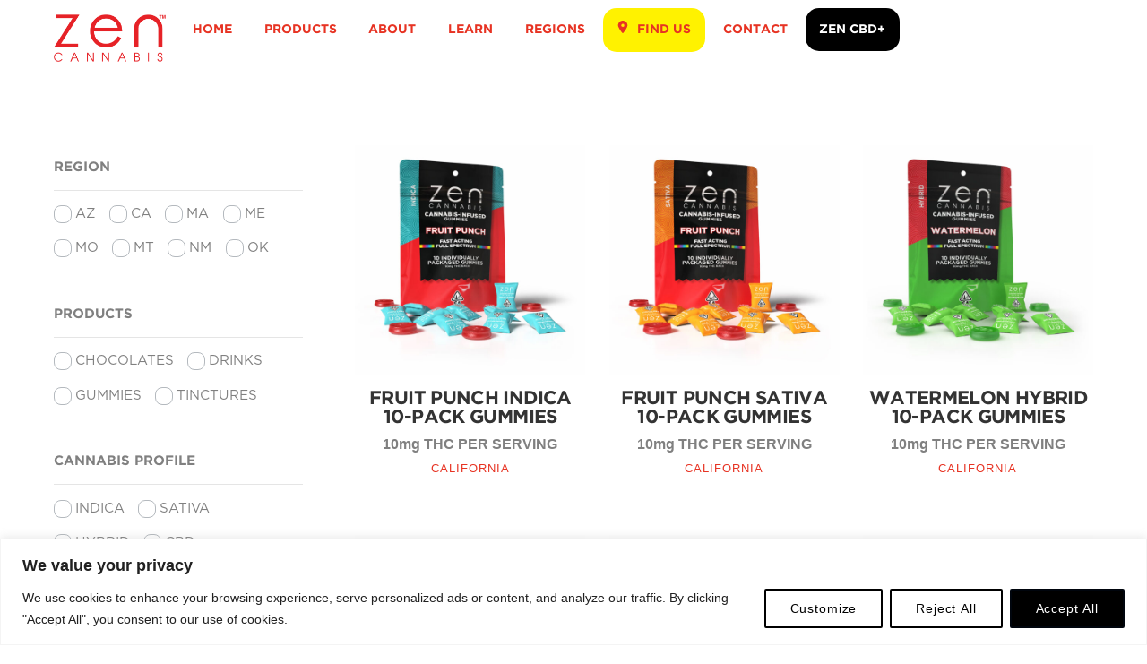

--- FILE ---
content_type: text/html;charset=UTF-8
request_url: https://zencannabis.com/ca/
body_size: 39297
content:
<!--THEMIFY CACHE--><!DOCTYPE html>
<html lang="en">
<head><meta charset="UTF-8"><meta name="viewport" content="width=device-width, initial-scale=1, minimum-scale=1"><style id="tb_inline_styles" data-no-optimize="1">.tb_animation_on{overflow-x:hidden}.themify_builder .wow{visibility:hidden;animation-fill-mode:both}[data-tf-animation]{will-change:transform,opacity,visibility}.themify_builder .tf_lax_done{transition-duration:.8s;transition-timing-function:cubic-bezier(.165,.84,.44,1)}[data-sticky-active].tb_sticky_scroll_active{z-index:1}[data-sticky-active].tb_sticky_scroll_active .hide-on-stick{display:none}@media(min-width:1281px){.hide-desktop{width:0!important;height:0!important;padding:0!important;visibility:hidden!important;margin:0!important;display:table-column!important;background:0!important;content-visibility:hidden;overflow:hidden!important}}@media(min-width:769px) and (max-width:1280px){.hide-tablet_landscape{width:0!important;height:0!important;padding:0!important;visibility:hidden!important;margin:0!important;display:table-column!important;background:0!important;content-visibility:hidden;overflow:hidden!important}}@media(min-width:681px) and (max-width:768px){.hide-tablet{width:0!important;height:0!important;padding:0!important;visibility:hidden!important;margin:0!important;display:table-column!important;background:0!important;content-visibility:hidden;overflow:hidden!important}}@media(max-width:680px){.hide-mobile{width:0!important;height:0!important;padding:0!important;visibility:hidden!important;margin:0!important;display:table-column!important;background:0!important;content-visibility:hidden;overflow:hidden!important}}@media(max-width:768px){div.module-gallery-grid{--galn:var(--galt)}}@media(max-width:680px){
 .themify_map.tf_map_loaded{width:100%!important}
 .ui.builder_button,.ui.nav li a{padding:.525em 1.15em}
 .fullheight>.row_inner:not(.tb_col_count_1){min-height:0}
 div.module-gallery-grid{--galn:var(--galm);gap:8px}
 }</style><noscript><style>.themify_builder .wow,.wow .tf_lazy{visibility:visible!important}</style></noscript> <style id="tf_lazy_style" data-no-optimize="1">
 .tf_svg_lazy{
 content-visibility:auto;
 background-size:100% 25%!important;
 background-repeat:no-repeat!important;
 background-position:0 0, 0 33.4%,0 66.6%,0 100%!important;
 transition:filter .3s linear!important;
 filter:blur(25px)!important; transform:translateZ(0)
 }
 .tf_svg_lazy_loaded{
 filter:blur(0)!important
 }
 [data-lazy]:is(.module,.module_row:not(.tb_first)),.module[data-lazy] .ui,.module_row[data-lazy]:not(.tb_first):is(>.row_inner,.module_column[data-lazy],.module_subrow[data-lazy]){
 background-image:none!important
 }
 </style><noscript><style>
 .tf_svg_lazy{
 display:none!important
 }
 </style></noscript><style id="tf_lazy_common" data-no-optimize="1">
 img{
 max-width:100%;
 height:auto
 }
 :where(.tf_in_flx,.tf_flx){display:inline-flex;flex-wrap:wrap;place-items:center}
 .tf_fa,:is(em,i) tf-lottie{display:inline-block;vertical-align:middle}:is(em,i) tf-lottie{width:1.5em;height:1.5em}.tf_fa{width:1em;height:1em;stroke-width:0;stroke:currentColor;overflow:visible;fill:currentColor;pointer-events:none;text-rendering:optimizeSpeed;buffered-rendering:static}#tf_svg symbol{overflow:visible}:where(.tf_lazy){position:relative;visibility:visible;display:block;opacity:.3}.wow .tf_lazy:not(.tf_swiper-slide){visibility:hidden;opacity:1}div.tf_audio_lazy audio{visibility:hidden;height:0;display:inline}.mejs-container{visibility:visible}.tf_iframe_lazy{transition:opacity .3s ease-in-out;min-height:10px}:where(.tf_flx),.tf_swiper-wrapper{display:flex}.tf_swiper-slide{flex-shrink:0;opacity:0;width:100%;height:100%}.tf_swiper-wrapper>br,.tf_lazy.tf_swiper-wrapper .tf_lazy:after,.tf_lazy.tf_swiper-wrapper .tf_lazy:before{display:none}.tf_lazy:after,.tf_lazy:before{content:'';display:inline-block;position:absolute;width:10px!important;height:10px!important;margin:0 3px;top:50%!important;inset-inline:auto 50%!important;border-radius:100%;background-color:currentColor;visibility:visible;animation:tf-hrz-loader infinite .75s cubic-bezier(.2,.68,.18,1.08)}.tf_lazy:after{width:6px!important;height:6px!important;inset-inline:50% auto!important;margin-top:3px;animation-delay:-.4s}@keyframes tf-hrz-loader{0%,100%{transform:scale(1);opacity:1}50%{transform:scale(.1);opacity:.6}}.tf_lazy_lightbox{position:fixed;background:rgba(11,11,11,.8);color:#ccc;top:0;left:0;display:flex;align-items:center;justify-content:center;z-index:999}.tf_lazy_lightbox .tf_lazy:after,.tf_lazy_lightbox .tf_lazy:before{background:#fff}.tf_vd_lazy,tf-lottie{display:flex;flex-wrap:wrap}tf-lottie{aspect-ratio:1.777}.tf_w.tf_vd_lazy video{width:100%;height:auto;position:static;object-fit:cover}
 </style><link type="image/png" href="https://zencannabis.com/wp-content/uploads/2019/11/Favicon.png" rel="apple-touch-icon" /><link type="image/png" href="https://zencannabis.com/wp-content/uploads/2019/11/Favicon.png" rel="icon" /><title>CA &#8211; Zen Cannabis</title>
<script type="text/template" id="tmpl-variation-template"><div class="woocommerce-variation-description">{{{ data.variation.variation_description }}}</div><div class="woocommerce-variation-price">{{{ data.variation.price_html }}}</div><div class="woocommerce-variation-availability">{{{ data.variation.availability_html }}}</div>
</script>
<script type="text/template" id="tmpl-unavailable-variation-template"><p role="alert">Sorry, this product is unavailable. Please choose a different combination.</p>
</script>
<style id="themify-custom-fonts">@font-face{
 font-family:'gotham';
 font-style:normal;
 font-weight:300;
 font-display:swap;
 src:url('https://zencannabis.com/wp-content/uploads/2021/08/GothamPro-Light.woff') format('woff'),
 url('https://zencannabis.com/wp-content/uploads/2021/08/GothamPro-Light.ttf') format('truetype')
}
@font-face{
 font-family:'gotham';
 font-style:italic;
 font-weight:300;
 font-display:swap;
 src:url('https://zencannabis.com/wp-content/uploads/2021/08/GothamPro-LightItalic.woff') format('woff'),
 url('https://zencannabis.com/wp-content/uploads/2021/08/GothamPro-LightItalic.ttf') format('truetype')
}
@font-face{
 font-family:'gotham';
 font-style:normal;
 font-weight:normal;
 font-display:swap;
 src:url('https://zencannabis.com/wp-content/uploads/2021/08/GothamPro.woff') format('woff'),
 url('https://zencannabis.com/wp-content/uploads/2021/08/GothamPro.ttf') format('truetype')
}
@font-face{
 font-family:'gotham';
 font-style:italic;
 font-weight:normal;
 font-display:swap;
 src:url('https://zencannabis.com/wp-content/uploads/2021/08/GothamPro-Italic.woff') format('woff'),
 url('https://zencannabis.com/wp-content/uploads/2021/08/GothamPro-Italic.ttf') format('truetype')
}
@font-face{
 font-family:'gotham';
 font-style:normal;
 font-weight:bold;
 font-display:swap;
 src:url('https://zencannabis.com/wp-content/uploads/2021/08/GothamPro-Bold-2.woff') format('woff'),
 url('https://zencannabis.com/wp-content/uploads/2021/08/GothamPro-Bold.ttf') format('truetype')
}
@font-face{
 font-family:'gotham';
 font-style:italic;
 font-weight:bold;
 font-display:swap;
 src:url('https://zencannabis.com/wp-content/uploads/2021/08/GothamPro-BoldItalic.woff') format('woff'),
 url('https://zencannabis.com/wp-content/uploads/2021/08/GothamPro-BoldItalic.ttf') format('truetype')
}
@font-face{
 font-family:'gotham-black';
 font-style:normal;
 font-weight:900;
 font-display:swap;
 src:url('https://zencannabis.com/wp-content/uploads/2021/08/gotham-black-webfont-1.woff2') format('woff2'),
 url('https://zencannabis.com/wp-content/uploads/2021/08/gotham-black-webfont-1.woff') format('woff'),
 url('https://zencannabis.com/wp-content/uploads/2021/08/gotham-black-webfont-1.ttf') format('truetype')
}
</style><meta name='robots' content='max-image-preview:large' /><style>img:is([sizes="auto" i], [sizes^="auto," i]) { contain-intrinsic-size: 3000px 1500px }</style><link rel="alternate" type="application/rss+xml" title="Zen Cannabis &raquo; Feed" href="https://zencannabis.com/feed/" />
<link rel="alternate" type="application/rss+xml" title="Zen Cannabis &raquo; Comments Feed" href="https://zencannabis.com/comments/feed/" />
<link rel="alternate" type="application/rss+xml" title="Zen Cannabis &raquo; CA Tag Feed" href="https://zencannabis.com/ca/feed/" />
<link rel="preload" href="https://zencannabis.com/wp-content/plugins/pressapps-knowledge-base/public/css/pressapps-knowledge-base-origin.css?ver=2.4.0" as="style"><link rel='stylesheet' id='pressapps-knowledge-base-css' href='https://zencannabis.com/wp-content/plugins/pressapps-knowledge-base/public/css/pressapps-knowledge-base-origin.css?ver=2.4.0' media='all' />
<style id='pressapps-knowledge-base-inline-css'>
.uk-card-body:hover, .uk-search-default .uk-search-input:focus { border-color: #c2453b }
.pakb-toc { border-left-color: #c2453b }
.pakb-accent-color, .pakb-accent-color a, .pakb-accent-color a:hover, .pakb-accent-color a:visited, .autocomplete-suggestion, .uk-card-body:hover .uk-card-title.pakb-secondary-color { color: #c2453b }
.uk-button-primary, .uk-button-primary:focus, .styled-ol li:before { background-color: #c2453b }
.pakb-list-icon svg, .pakb-box-icon svg, .pakb-like-btn svg, .pakb-dislike-btn svg { fill: #c2453b !important }
.pakb-secondary-color, .pakb-secondary-color a, .pakb-secondary-color a:hover, .pakb-secondary-color a:visited { color: #222222 }
.pakb-muted-color, .pakb-muted-color a, .pakb-muted-color a:hover, .pakb-muted-color a:visited, .uk-breadcrumb :last-child * { color: #AEB4BB }
.pakb-boxes .uk-card-title, .pakb-lists h2 { font-size: 24px;}
.pakb-boxes svg { height: 54px;}</style>
<style id='global-styles-inline-css'>
:root{--wp--preset--aspect-ratio--square: 1;--wp--preset--aspect-ratio--4-3: 4/3;--wp--preset--aspect-ratio--3-4: 3/4;--wp--preset--aspect-ratio--3-2: 3/2;--wp--preset--aspect-ratio--2-3: 2/3;--wp--preset--aspect-ratio--16-9: 16/9;--wp--preset--aspect-ratio--9-16: 9/16;--wp--preset--color--black: #000000;--wp--preset--color--cyan-bluish-gray: #abb8c3;--wp--preset--color--white: #ffffff;--wp--preset--color--pale-pink: #f78da7;--wp--preset--color--vivid-red: #cf2e2e;--wp--preset--color--luminous-vivid-orange: #ff6900;--wp--preset--color--luminous-vivid-amber: #fcb900;--wp--preset--color--light-green-cyan: #7bdcb5;--wp--preset--color--vivid-green-cyan: #00d084;--wp--preset--color--pale-cyan-blue: #8ed1fc;--wp--preset--color--vivid-cyan-blue: #0693e3;--wp--preset--color--vivid-purple: #9b51e0;--wp--preset--gradient--vivid-cyan-blue-to-vivid-purple: linear-gradient(135deg,rgba(6,147,227,1) 0%,rgb(155,81,224) 100%);--wp--preset--gradient--light-green-cyan-to-vivid-green-cyan: linear-gradient(135deg,rgb(122,220,180) 0%,rgb(0,208,130) 100%);--wp--preset--gradient--luminous-vivid-amber-to-luminous-vivid-orange: linear-gradient(135deg,rgba(252,185,0,1) 0%,rgba(255,105,0,1) 100%);--wp--preset--gradient--luminous-vivid-orange-to-vivid-red: linear-gradient(135deg,rgba(255,105,0,1) 0%,rgb(207,46,46) 100%);--wp--preset--gradient--very-light-gray-to-cyan-bluish-gray: linear-gradient(135deg,rgb(238,238,238) 0%,rgb(169,184,195) 100%);--wp--preset--gradient--cool-to-warm-spectrum: linear-gradient(135deg,rgb(74,234,220) 0%,rgb(151,120,209) 20%,rgb(207,42,186) 40%,rgb(238,44,130) 60%,rgb(251,105,98) 80%,rgb(254,248,76) 100%);--wp--preset--gradient--blush-light-purple: linear-gradient(135deg,rgb(255,206,236) 0%,rgb(152,150,240) 100%);--wp--preset--gradient--blush-bordeaux: linear-gradient(135deg,rgb(254,205,165) 0%,rgb(254,45,45) 50%,rgb(107,0,62) 100%);--wp--preset--gradient--luminous-dusk: linear-gradient(135deg,rgb(255,203,112) 0%,rgb(199,81,192) 50%,rgb(65,88,208) 100%);--wp--preset--gradient--pale-ocean: linear-gradient(135deg,rgb(255,245,203) 0%,rgb(182,227,212) 50%,rgb(51,167,181) 100%);--wp--preset--gradient--electric-grass: linear-gradient(135deg,rgb(202,248,128) 0%,rgb(113,206,126) 100%);--wp--preset--gradient--midnight: linear-gradient(135deg,rgb(2,3,129) 0%,rgb(40,116,252) 100%);--wp--preset--font-size--small: 13px;--wp--preset--font-size--medium: clamp(14px, 0.875rem + ((1vw - 3.2px) * 0.469), 20px);--wp--preset--font-size--large: clamp(22.041px, 1.378rem + ((1vw - 3.2px) * 1.091), 36px);--wp--preset--font-size--x-large: clamp(25.014px, 1.563rem + ((1vw - 3.2px) * 1.327), 42px);--wp--preset--font-family--system-font: -apple-system,BlinkMacSystemFont,"Segoe UI",Roboto,Oxygen-Sans,Ubuntu,Cantarell,"Helvetica Neue",sans-serif;--wp--preset--spacing--20: 0.44rem;--wp--preset--spacing--30: 0.67rem;--wp--preset--spacing--40: 1rem;--wp--preset--spacing--50: 1.5rem;--wp--preset--spacing--60: 2.25rem;--wp--preset--spacing--70: 3.38rem;--wp--preset--spacing--80: 5.06rem;--wp--preset--shadow--natural: 6px 6px 9px rgba(0, 0, 0, 0.2);--wp--preset--shadow--deep: 12px 12px 50px rgba(0, 0, 0, 0.4);--wp--preset--shadow--sharp: 6px 6px 0px rgba(0, 0, 0, 0.2);--wp--preset--shadow--outlined: 6px 6px 0px -3px rgba(255, 255, 255, 1), 6px 6px rgba(0, 0, 0, 1);--wp--preset--shadow--crisp: 6px 6px 0px rgba(0, 0, 0, 1);}:where(body) { margin: 0; }.wp-site-blocks > .alignleft { float: left; margin-right: 2em; }.wp-site-blocks > .alignright { float: right; margin-left: 2em; }.wp-site-blocks > .aligncenter { justify-content: center; margin-left: auto; margin-right: auto; }:where(.wp-site-blocks) > * { margin-block-start: 24px; margin-block-end: 0; }:where(.wp-site-blocks) > :first-child { margin-block-start: 0; }:where(.wp-site-blocks) > :last-child { margin-block-end: 0; }:root { --wp--style--block-gap: 24px; }:root :where(.is-layout-flow) > :first-child{margin-block-start: 0;}:root :where(.is-layout-flow) > :last-child{margin-block-end: 0;}:root :where(.is-layout-flow) > *{margin-block-start: 24px;margin-block-end: 0;}:root :where(.is-layout-constrained) > :first-child{margin-block-start: 0;}:root :where(.is-layout-constrained) > :last-child{margin-block-end: 0;}:root :where(.is-layout-constrained) > *{margin-block-start: 24px;margin-block-end: 0;}:root :where(.is-layout-flex){gap: 24px;}:root :where(.is-layout-grid){gap: 24px;}.is-layout-flow > .alignleft{float: left;margin-inline-start: 0;margin-inline-end: 2em;}.is-layout-flow > .alignright{float: right;margin-inline-start: 2em;margin-inline-end: 0;}.is-layout-flow > .aligncenter{margin-left: auto !important;margin-right: auto !important;}.is-layout-constrained > .alignleft{float: left;margin-inline-start: 0;margin-inline-end: 2em;}.is-layout-constrained > .alignright{float: right;margin-inline-start: 2em;margin-inline-end: 0;}.is-layout-constrained > .aligncenter{margin-left: auto !important;margin-right: auto !important;}.is-layout-constrained > :where(:not(.alignleft):not(.alignright):not(.alignfull)){margin-left: auto !important;margin-right: auto !important;}body .is-layout-flex{display: flex;}.is-layout-flex{flex-wrap: wrap;align-items: center;}.is-layout-flex > :is(*, div){margin: 0;}body .is-layout-grid{display: grid;}.is-layout-grid > :is(*, div){margin: 0;}body{font-family: var(--wp--preset--font-family--system-font);font-size: var(--wp--preset--font-size--medium);line-height: 1.6;padding-top: 0px;padding-right: 0px;padding-bottom: 0px;padding-left: 0px;}a:where(:not(.wp-element-button)){text-decoration: underline;}:root :where(.wp-element-button, .wp-block-button__link){background-color: #32373c;border-width: 0;color: #fff;font-family: inherit;font-size: inherit;line-height: inherit;padding: calc(0.667em + 2px) calc(1.333em + 2px);text-decoration: none;}.has-black-color{color: var(--wp--preset--color--black) !important;}.has-cyan-bluish-gray-color{color: var(--wp--preset--color--cyan-bluish-gray) !important;}.has-white-color{color: var(--wp--preset--color--white) !important;}.has-pale-pink-color{color: var(--wp--preset--color--pale-pink) !important;}.has-vivid-red-color{color: var(--wp--preset--color--vivid-red) !important;}.has-luminous-vivid-orange-color{color: var(--wp--preset--color--luminous-vivid-orange) !important;}.has-luminous-vivid-amber-color{color: var(--wp--preset--color--luminous-vivid-amber) !important;}.has-light-green-cyan-color{color: var(--wp--preset--color--light-green-cyan) !important;}.has-vivid-green-cyan-color{color: var(--wp--preset--color--vivid-green-cyan) !important;}.has-pale-cyan-blue-color{color: var(--wp--preset--color--pale-cyan-blue) !important;}.has-vivid-cyan-blue-color{color: var(--wp--preset--color--vivid-cyan-blue) !important;}.has-vivid-purple-color{color: var(--wp--preset--color--vivid-purple) !important;}.has-black-background-color{background-color: var(--wp--preset--color--black) !important;}.has-cyan-bluish-gray-background-color{background-color: var(--wp--preset--color--cyan-bluish-gray) !important;}.has-white-background-color{background-color: var(--wp--preset--color--white) !important;}.has-pale-pink-background-color{background-color: var(--wp--preset--color--pale-pink) !important;}.has-vivid-red-background-color{background-color: var(--wp--preset--color--vivid-red) !important;}.has-luminous-vivid-orange-background-color{background-color: var(--wp--preset--color--luminous-vivid-orange) !important;}.has-luminous-vivid-amber-background-color{background-color: var(--wp--preset--color--luminous-vivid-amber) !important;}.has-light-green-cyan-background-color{background-color: var(--wp--preset--color--light-green-cyan) !important;}.has-vivid-green-cyan-background-color{background-color: var(--wp--preset--color--vivid-green-cyan) !important;}.has-pale-cyan-blue-background-color{background-color: var(--wp--preset--color--pale-cyan-blue) !important;}.has-vivid-cyan-blue-background-color{background-color: var(--wp--preset--color--vivid-cyan-blue) !important;}.has-vivid-purple-background-color{background-color: var(--wp--preset--color--vivid-purple) !important;}.has-black-border-color{border-color: var(--wp--preset--color--black) !important;}.has-cyan-bluish-gray-border-color{border-color: var(--wp--preset--color--cyan-bluish-gray) !important;}.has-white-border-color{border-color: var(--wp--preset--color--white) !important;}.has-pale-pink-border-color{border-color: var(--wp--preset--color--pale-pink) !important;}.has-vivid-red-border-color{border-color: var(--wp--preset--color--vivid-red) !important;}.has-luminous-vivid-orange-border-color{border-color: var(--wp--preset--color--luminous-vivid-orange) !important;}.has-luminous-vivid-amber-border-color{border-color: var(--wp--preset--color--luminous-vivid-amber) !important;}.has-light-green-cyan-border-color{border-color: var(--wp--preset--color--light-green-cyan) !important;}.has-vivid-green-cyan-border-color{border-color: var(--wp--preset--color--vivid-green-cyan) !important;}.has-pale-cyan-blue-border-color{border-color: var(--wp--preset--color--pale-cyan-blue) !important;}.has-vivid-cyan-blue-border-color{border-color: var(--wp--preset--color--vivid-cyan-blue) !important;}.has-vivid-purple-border-color{border-color: var(--wp--preset--color--vivid-purple) !important;}.has-vivid-cyan-blue-to-vivid-purple-gradient-background{background: var(--wp--preset--gradient--vivid-cyan-blue-to-vivid-purple) !important;}.has-light-green-cyan-to-vivid-green-cyan-gradient-background{background: var(--wp--preset--gradient--light-green-cyan-to-vivid-green-cyan) !important;}.has-luminous-vivid-amber-to-luminous-vivid-orange-gradient-background{background: var(--wp--preset--gradient--luminous-vivid-amber-to-luminous-vivid-orange) !important;}.has-luminous-vivid-orange-to-vivid-red-gradient-background{background: var(--wp--preset--gradient--luminous-vivid-orange-to-vivid-red) !important;}.has-very-light-gray-to-cyan-bluish-gray-gradient-background{background: var(--wp--preset--gradient--very-light-gray-to-cyan-bluish-gray) !important;}.has-cool-to-warm-spectrum-gradient-background{background: var(--wp--preset--gradient--cool-to-warm-spectrum) !important;}.has-blush-light-purple-gradient-background{background: var(--wp--preset--gradient--blush-light-purple) !important;}.has-blush-bordeaux-gradient-background{background: var(--wp--preset--gradient--blush-bordeaux) !important;}.has-luminous-dusk-gradient-background{background: var(--wp--preset--gradient--luminous-dusk) !important;}.has-pale-ocean-gradient-background{background: var(--wp--preset--gradient--pale-ocean) !important;}.has-electric-grass-gradient-background{background: var(--wp--preset--gradient--electric-grass) !important;}.has-midnight-gradient-background{background: var(--wp--preset--gradient--midnight) !important;}.has-small-font-size{font-size: var(--wp--preset--font-size--small) !important;}.has-medium-font-size{font-size: var(--wp--preset--font-size--medium) !important;}.has-large-font-size{font-size: var(--wp--preset--font-size--large) !important;}.has-x-large-font-size{font-size: var(--wp--preset--font-size--x-large) !important;}.has-system-font-font-family{font-family: var(--wp--preset--font-family--system-font) !important;}
:root :where(.wp-block-pullquote){font-size: clamp(0.984em, 0.984rem + ((1vw - 0.2em) * 0.645), 1.5em);line-height: 1.6;}
</style>
<link rel="preload" href="https://zencannabis.com/wp-includes/css/dashicons.min.css?ver=6.8.2" as="style"><link rel='stylesheet' id='dashicons-css' href='https://zencannabis.com/wp-includes/css/dashicons.min.css?ver=6.8.2' media='all' />
<style id='dashicons-inline-css'>
[data-font="Dashicons"]:before {font-family: 'Dashicons' !important;content: attr(data-icon) !important;speak: none !important;font-weight: normal !important;font-variant: normal !important;text-transform: none !important;line-height: 1 !important;font-style: normal !important;-webkit-font-smoothing: antialiased !important;-moz-osx-font-smoothing: grayscale !important;}
</style>
<link rel="preload" href="https://zencannabis.com/wp-includes/css/admin-bar.min.css?ver=6.8.2" as="style"><link rel='stylesheet' id='admin-bar-css' href='https://zencannabis.com/wp-includes/css/admin-bar.min.css?ver=6.8.2' media='all' />
<style id='admin-bar-inline-css'> /* Hide CanvasJS credits for P404 charts specifically */
 #p404RedirectChart .canvasjs-chart-credit {
 display: none !important;
 }
 
 #p404RedirectChart canvas {
 border-radius: 6px;
 }

 .p404-redirect-adminbar-weekly-title {
 font-weight: bold;
 font-size: 14px;
 color: #fff;
 margin-bottom: 6px;
 }

 #wpadminbar #wp-admin-bar-p404_free_top_button .ab-icon:before {
 content: "\f103";
 color: #dc3545;
 top: 3px;
 }
 
 #wp-admin-bar-p404_free_top_button .ab-item {
 min-width: 80px !important;
 padding: 0px !important;
 }
 
 /* Ensure proper positioning and z-index for P404 dropdown */
 .p404-redirect-adminbar-dropdown-wrap { 
 min-width: 0; 
 padding: 0;
 position: static !important;
 }
 
 #wpadminbar #wp-admin-bar-p404_free_top_button_dropdown {
 position: static !important;
 }
 
 #wpadminbar #wp-admin-bar-p404_free_top_button_dropdown .ab-item {
 padding: 0 !important;
 margin: 0 !important;
 }
 
 .p404-redirect-dropdown-container {
 min-width: 340px;
 padding: 18px 18px 12px 18px;
 background: #23282d !important;
 color: #fff;
 border-radius: 12px;
 box-shadow: 0 8px 32px rgba(0,0,0,0.25);
 margin-top: 10px;
 position: relative !important;
 z-index: 999999 !important;
 display: block !important;
 border: 1px solid #444;
 }
 
 /* Ensure P404 dropdown appears on hover */
 #wpadminbar #wp-admin-bar-p404_free_top_button .p404-redirect-dropdown-container { 
 display: none !important;
 }
 
 #wpadminbar #wp-admin-bar-p404_free_top_button:hover .p404-redirect-dropdown-container { 
 display: block !important;
 }
 
 #wpadminbar #wp-admin-bar-p404_free_top_button:hover #wp-admin-bar-p404_free_top_button_dropdown .p404-redirect-dropdown-container {
 display: block !important;
 }
 
 .p404-redirect-card {
 background: #2c3338;
 border-radius: 8px;
 padding: 18px 18px 12px 18px;
 box-shadow: 0 2px 8px rgba(0,0,0,0.07);
 display: flex;
 flex-direction: column;
 align-items: flex-start;
 border: 1px solid #444;
 }
 
 .p404-redirect-btn {
 display: inline-block;
 background: #dc3545;
 color: #fff !important;
 font-weight: bold;
 padding: 5px 22px;
 border-radius: 8px;
 text-decoration: none;
 font-size: 17px;
 transition: background 0.2s, box-shadow 0.2s;
 margin-top: 8px;
 box-shadow: 0 2px 8px rgba(220,53,69,0.15);
 text-align: center;
 line-height: 1.6;
 }
 
 .p404-redirect-btn:hover {
 background: #c82333;
 color: #fff !important;
 box-shadow: 0 4px 16px rgba(220,53,69,0.25);
 }
 
 /* Prevent conflicts with other admin bar dropdowns */
 #wpadminbar .ab-top-menu > li:hover > .ab-item,
 #wpadminbar .ab-top-menu > li.hover > .ab-item {
 z-index: auto;
 }
 
 #wpadminbar #wp-admin-bar-p404_free_top_button:hover > .ab-item {
 z-index: 999998 !important;
 }
 
</style>
<style id='woocommerce-inline-inline-css'>
.woocommerce form .form-row .required { visibility: visible; }
</style>
<link rel="preload" href="https://zencannabis.com/wp-content/plugins/yith-woocommerce-catalog-mode/assets/css/frontend.min.css?ver=2.49.0" as="style"><link rel='stylesheet' id='ywctm-frontend-css' href='https://zencannabis.com/wp-content/plugins/yith-woocommerce-catalog-mode/assets/css/frontend.min.css?ver=2.49.0' media='all' />
<style id='ywctm-frontend-inline-css'>
.widget.woocommerce.widget_shopping_cart{display: none !important}
</style>
<link rel="preload" href="https://zencannabis.com/wp-content/plugins/woocommerce/assets/css/brands.css?ver=10.1.2" as="style"><link rel='stylesheet' id='brands-styles-css' href='https://zencannabis.com/wp-content/plugins/woocommerce/assets/css/brands.css?ver=10.1.2' media='all' />
<link rel="preload" href="https://zencannabis.com/wp-content/plugins/tablepress/css/build/default.css?ver=3.2.1" as="style"><link rel='stylesheet' id='tablepress-default-css' href='https://zencannabis.com/wp-content/plugins/tablepress/css/build/default.css?ver=3.2.1' media='all' />
<script id="cookie-law-info-js-extra">
var _ckyConfig = {"_ipData":[],"_assetsURL":"https:\/\/zencannabis.com\/wp-content\/plugins\/cookie-law-info\/lite\/frontend\/images\/","_publicURL":"https:\/\/zencannabis.com","_expiry":"365","_categories":[{"name":"Necessary","slug":"necessary","isNecessary":true,"ccpaDoNotSell":true,"cookies":[],"active":true,"defaultConsent":{"gdpr":true,"ccpa":true}},{"name":"Functional","slug":"functional","isNecessary":false,"ccpaDoNotSell":true,"cookies":[],"active":true,"defaultConsent":{"gdpr":false,"ccpa":false}},{"name":"Analytics","slug":"analytics","isNecessary":false,"ccpaDoNotSell":true,"cookies":[],"active":true,"defaultConsent":{"gdpr":false,"ccpa":false}},{"name":"Performance","slug":"performance","isNecessary":false,"ccpaDoNotSell":true,"cookies":[],"active":true,"defaultConsent":{"gdpr":false,"ccpa":false}},{"name":"Advertisement","slug":"advertisement","isNecessary":false,"ccpaDoNotSell":true,"cookies":[],"active":true,"defaultConsent":{"gdpr":false,"ccpa":false}}],"_activeLaw":"gdpr","_rootDomain":"","_block":"1","_showBanner":"1","_bannerConfig":{"settings":{"type":"banner","preferenceCenterType":"popup","position":"bottom","applicableLaw":"gdpr"},"behaviours":{"reloadBannerOnAccept":false,"loadAnalyticsByDefault":false,"animations":{"onLoad":"animate","onHide":"sticky"}},"config":{"revisitConsent":{"status":false,"tag":"revisit-consent","position":"bottom-left","meta":{"url":"#"},"styles":{"background-color":"#000000"},"elements":{"title":{"type":"text","tag":"revisit-consent-title","status":true,"styles":{"color":"#0056a7"}}}},"preferenceCenter":{"toggle":{"status":true,"tag":"detail-category-toggle","type":"toggle","states":{"active":{"styles":{"background-color":"#1863DC"}},"inactive":{"styles":{"background-color":"#D0D5D2"}}}}},"categoryPreview":{"status":false,"toggle":{"status":true,"tag":"detail-category-preview-toggle","type":"toggle","states":{"active":{"styles":{"background-color":"#1863DC"}},"inactive":{"styles":{"background-color":"#D0D5D2"}}}}},"videoPlaceholder":{"status":true,"styles":{"background-color":"#000000","border-color":"#000000","color":"#ffffff"}},"readMore":{"status":false,"tag":"readmore-button","type":"link","meta":{"noFollow":true,"newTab":true},"styles":{"color":"#000000","background-color":"transparent","border-color":"transparent"}},"auditTable":{"status":true},"optOption":{"status":true,"toggle":{"status":true,"tag":"optout-option-toggle","type":"toggle","states":{"active":{"styles":{"background-color":"#1863dc"}},"inactive":{"styles":{"background-color":"#FFFFFF"}}}}}}},"_version":"3.3.5","_logConsent":"1","_tags":[{"tag":"accept-button","styles":{"color":"#FFFFFF","background-color":"#000000","border-color":"#00050D"}},{"tag":"reject-button","styles":{"color":"#000000","background-color":"transparent","border-color":"#000000"}},{"tag":"settings-button","styles":{"color":"#000000","background-color":"transparent","border-color":"#000000"}},{"tag":"readmore-button","styles":{"color":"#000000","background-color":"transparent","border-color":"transparent"}},{"tag":"donotsell-button","styles":{"color":"#1863DC","background-color":"transparent","border-color":"transparent"}},{"tag":"accept-button","styles":{"color":"#FFFFFF","background-color":"#000000","border-color":"#00050D"}},{"tag":"revisit-consent","styles":{"background-color":"#000000"}}],"_shortCodes":[{"key":"cky_readmore","content":"<a href=\"#\" class=\"cky-policy\" aria-label=\"Cookie Policy\" target=\"_blank\" rel=\"noopener\" data-cky-tag=\"readmore-button\">Cookie Policy<\/a>","tag":"readmore-button","status":false,"attributes":{"rel":"nofollow","target":"_blank"}},{"key":"cky_show_desc","content":"<button class=\"cky-show-desc-btn\" data-cky-tag=\"show-desc-button\" aria-label=\"Show more\">Show more<\/button>","tag":"show-desc-button","status":true,"attributes":[]},{"key":"cky_hide_desc","content":"<button class=\"cky-show-desc-btn\" data-cky-tag=\"hide-desc-button\" aria-label=\"Show less\">Show less<\/button>","tag":"hide-desc-button","status":true,"attributes":[]},{"key":"cky_category_toggle_label","content":"[cky_{{status}}_category_label] [cky_preference_{{category_slug}}_title]","tag":"","status":true,"attributes":[]},{"key":"cky_enable_category_label","content":"Enable","tag":"","status":true,"attributes":[]},{"key":"cky_disable_category_label","content":"Disable","tag":"","status":true,"attributes":[]},{"key":"cky_video_placeholder","content":"<div class=\"video-placeholder-normal\" data-cky-tag=\"video-placeholder\" id=\"[UNIQUEID]\"><p class=\"video-placeholder-text-normal\" data-cky-tag=\"placeholder-title\">Please accept cookies to access this content<\/p><\/div>","tag":"","status":true,"attributes":[]},{"key":"cky_enable_optout_label","content":"Enable","tag":"","status":true,"attributes":[]},{"key":"cky_disable_optout_label","content":"Disable","tag":"","status":true,"attributes":[]},{"key":"cky_optout_toggle_label","content":"[cky_{{status}}_optout_label] [cky_optout_option_title]","tag":"","status":true,"attributes":[]},{"key":"cky_optout_option_title","content":"Do Not Sell or Share My Personal Information","tag":"","status":true,"attributes":[]},{"key":"cky_optout_close_label","content":"Close","tag":"","status":true,"attributes":[]},{"key":"cky_preference_close_label","content":"Close","tag":"","status":true,"attributes":[]}],"_rtl":"","_language":"en","_providersToBlock":[]};
var _ckyStyles = {"css":".cky-overlay{background: #000000; opacity: 0.4; position: fixed; top: 0; left: 0; width: 100%; height: 100%; z-index: 99999999;}.cky-hide{display: none;}.cky-btn-revisit-wrapper{display: flex; align-items: center; justify-content: center; background: #0056a7; width: 45px; height: 45px; border-radius: 50%; position: fixed; z-index: 999999; cursor: pointer;}.cky-revisit-bottom-left{bottom: 15px; left: 15px;}.cky-revisit-bottom-right{bottom: 15px; right: 15px;}.cky-btn-revisit-wrapper .cky-btn-revisit{display: flex; align-items: center; justify-content: center; background: none; border: none; cursor: pointer; position: relative; margin: 0; padding: 0;}.cky-btn-revisit-wrapper .cky-btn-revisit img{max-width: fit-content; margin: 0; height: 30px; width: 30px;}.cky-revisit-bottom-left:hover::before{content: attr(data-tooltip); position: absolute; background: #4e4b66; color: #ffffff; left: calc(100% + 7px); font-size: 12px; line-height: 16px; width: max-content; padding: 4px 8px; border-radius: 4px;}.cky-revisit-bottom-left:hover::after{position: absolute; content: \"\"; border: 5px solid transparent; left: calc(100% + 2px); border-left-width: 0; border-right-color: #4e4b66;}.cky-revisit-bottom-right:hover::before{content: attr(data-tooltip); position: absolute; background: #4e4b66; color: #ffffff; right: calc(100% + 7px); font-size: 12px; line-height: 16px; width: max-content; padding: 4px 8px; border-radius: 4px;}.cky-revisit-bottom-right:hover::after{position: absolute; content: \"\"; border: 5px solid transparent; right: calc(100% + 2px); border-right-width: 0; border-left-color: #4e4b66;}.cky-revisit-hide{display: none;}.cky-consent-container{position: fixed; width: 100%; box-sizing: border-box; z-index: 9999999;}.cky-consent-container .cky-consent-bar{background: #ffffff; border: 1px solid; padding: 16.5px 24px; box-shadow: 0 -1px 10px 0 #acabab4d;}.cky-banner-bottom{bottom: 0; left: 0;}.cky-banner-top{top: 0; left: 0;}.cky-custom-brand-logo-wrapper .cky-custom-brand-logo{width: 100px; height: auto; margin: 0 0 12px 0;}.cky-notice .cky-title{color: #212121; font-weight: 700; font-size: 18px; line-height: 24px; margin: 0 0 12px 0;}.cky-notice-group{display: flex; justify-content: space-between; align-items: center; font-size: 14px; line-height: 24px; font-weight: 400;}.cky-notice-des *,.cky-preference-content-wrapper *,.cky-accordion-header-des *,.cky-gpc-wrapper .cky-gpc-desc *{font-size: 14px;}.cky-notice-des{color: #212121; font-size: 14px; line-height: 24px; font-weight: 400;}.cky-notice-des img{height: 25px; width: 25px;}.cky-consent-bar .cky-notice-des p,.cky-gpc-wrapper .cky-gpc-desc p,.cky-preference-body-wrapper .cky-preference-content-wrapper p,.cky-accordion-header-wrapper .cky-accordion-header-des p,.cky-cookie-des-table li div:last-child p{color: inherit; margin-top: 0; overflow-wrap: break-word;}.cky-notice-des P:last-child,.cky-preference-content-wrapper p:last-child,.cky-cookie-des-table li div:last-child p:last-child,.cky-gpc-wrapper .cky-gpc-desc p:last-child{margin-bottom: 0;}.cky-notice-des a.cky-policy,.cky-notice-des button.cky-policy{font-size: 14px; color: #1863dc; white-space: nowrap; cursor: pointer; background: transparent; border: 1px solid; text-decoration: underline;}.cky-notice-des button.cky-policy{padding: 0;}.cky-notice-des a.cky-policy:focus-visible,.cky-notice-des button.cky-policy:focus-visible,.cky-preference-content-wrapper .cky-show-desc-btn:focus-visible,.cky-accordion-header .cky-accordion-btn:focus-visible,.cky-preference-header .cky-btn-close:focus-visible,.cky-switch input[type=\"checkbox\"]:focus-visible,.cky-footer-wrapper a:focus-visible,.cky-btn:focus-visible{outline: 2px solid #1863dc; outline-offset: 2px;}.cky-btn:focus:not(:focus-visible),.cky-accordion-header .cky-accordion-btn:focus:not(:focus-visible),.cky-preference-content-wrapper .cky-show-desc-btn:focus:not(:focus-visible),.cky-btn-revisit-wrapper .cky-btn-revisit:focus:not(:focus-visible),.cky-preference-header .cky-btn-close:focus:not(:focus-visible),.cky-consent-bar .cky-banner-btn-close:focus:not(:focus-visible){outline: 0;}button.cky-show-desc-btn:not(:hover):not(:active){color: #1863dc; background: transparent;}button.cky-accordion-btn:not(:hover):not(:active),button.cky-banner-btn-close:not(:hover):not(:active),button.cky-btn-close:not(:hover):not(:active),button.cky-btn-revisit:not(:hover):not(:active){background: transparent;}.cky-consent-bar button:hover,.cky-modal.cky-modal-open button:hover,.cky-consent-bar button:focus,.cky-modal.cky-modal-open button:focus{text-decoration: none;}.cky-notice-btn-wrapper{display: flex; justify-content: center; align-items: center; margin-left: 15px;}.cky-notice-btn-wrapper .cky-btn{text-shadow: none; box-shadow: none;}.cky-btn{font-size: 14px; font-family: inherit; line-height: 24px; padding: 8px 27px; font-weight: 500; margin: 0 8px 0 0; border-radius: 2px; white-space: nowrap; cursor: pointer; text-align: center; text-transform: none; min-height: 0;}.cky-btn:hover{opacity: 0.8;}.cky-btn-customize{color: #1863dc; background: transparent; border: 2px solid #1863dc;}.cky-btn-reject{color: #1863dc; background: transparent; border: 2px solid #1863dc;}.cky-btn-accept{background: #1863dc; color: #ffffff; border: 2px solid #1863dc;}.cky-btn:last-child{margin-right: 0;}@media (max-width: 768px){.cky-notice-group{display: block;}.cky-notice-btn-wrapper{margin-left: 0;}.cky-notice-btn-wrapper .cky-btn{flex: auto; max-width: 100%; margin-top: 10px; white-space: unset;}}@media (max-width: 576px){.cky-notice-btn-wrapper{flex-direction: column;}.cky-custom-brand-logo-wrapper, .cky-notice .cky-title, .cky-notice-des, .cky-notice-btn-wrapper{padding: 0 28px;}.cky-consent-container .cky-consent-bar{padding: 16.5px 0;}.cky-notice-des{max-height: 40vh; overflow-y: scroll;}.cky-notice-btn-wrapper .cky-btn{width: 100%; padding: 8px; margin-right: 0;}.cky-notice-btn-wrapper .cky-btn-accept{order: 1;}.cky-notice-btn-wrapper .cky-btn-reject{order: 3;}.cky-notice-btn-wrapper .cky-btn-customize{order: 2;}}@media (max-width: 425px){.cky-custom-brand-logo-wrapper, .cky-notice .cky-title, .cky-notice-des, .cky-notice-btn-wrapper{padding: 0 24px;}.cky-notice-btn-wrapper{flex-direction: column;}.cky-btn{width: 100%; margin: 10px 0 0 0;}.cky-notice-btn-wrapper .cky-btn-customize{order: 2;}.cky-notice-btn-wrapper .cky-btn-reject{order: 3;}.cky-notice-btn-wrapper .cky-btn-accept{order: 1; margin-top: 16px;}}@media (max-width: 352px){.cky-notice .cky-title{font-size: 16px;}.cky-notice-des *{font-size: 12px;}.cky-notice-des, .cky-btn{font-size: 12px;}}.cky-modal.cky-modal-open{display: flex; visibility: visible; -webkit-transform: translate(-50%, -50%); -moz-transform: translate(-50%, -50%); -ms-transform: translate(-50%, -50%); -o-transform: translate(-50%, -50%); transform: translate(-50%, -50%); top: 50%; left: 50%; transition: all 1s ease;}.cky-modal{box-shadow: 0 32px 68px rgba(0, 0, 0, 0.3); margin: 0 auto; position: fixed; max-width: 100%; background: #ffffff; top: 50%; box-sizing: border-box; border-radius: 6px; z-index: 999999999; color: #212121; -webkit-transform: translate(-50%, 100%); -moz-transform: translate(-50%, 100%); -ms-transform: translate(-50%, 100%); -o-transform: translate(-50%, 100%); transform: translate(-50%, 100%); visibility: hidden; transition: all 0s ease;}.cky-preference-center{max-height: 79vh; overflow: hidden; width: 845px; overflow: hidden; flex: 1 1 0; display: flex; flex-direction: column; border-radius: 6px;}.cky-preference-header{display: flex; align-items: center; justify-content: space-between; padding: 22px 24px; border-bottom: 1px solid;}.cky-preference-header .cky-preference-title{font-size: 18px; font-weight: 700; line-height: 24px;}.cky-preference-header .cky-btn-close{margin: 0; cursor: pointer; vertical-align: middle; padding: 0; background: none; border: none; width: auto; height: auto; min-height: 0; line-height: 0; text-shadow: none; box-shadow: none;}.cky-preference-header .cky-btn-close img{margin: 0; height: 10px; width: 10px;}.cky-preference-body-wrapper{padding: 0 24px; flex: 1; overflow: auto; box-sizing: border-box;}.cky-preference-content-wrapper,.cky-gpc-wrapper .cky-gpc-desc{font-size: 14px; line-height: 24px; font-weight: 400; padding: 12px 0;}.cky-preference-content-wrapper{border-bottom: 1px solid;}.cky-preference-content-wrapper img{height: 25px; width: 25px;}.cky-preference-content-wrapper .cky-show-desc-btn{font-size: 14px; font-family: inherit; color: #1863dc; text-decoration: none; line-height: 24px; padding: 0; margin: 0; white-space: nowrap; cursor: pointer; background: transparent; border-color: transparent; text-transform: none; min-height: 0; text-shadow: none; box-shadow: none;}.cky-accordion-wrapper{margin-bottom: 10px;}.cky-accordion{border-bottom: 1px solid;}.cky-accordion:last-child{border-bottom: none;}.cky-accordion .cky-accordion-item{display: flex; margin-top: 10px;}.cky-accordion .cky-accordion-body{display: none;}.cky-accordion.cky-accordion-active .cky-accordion-body{display: block; padding: 0 22px; margin-bottom: 16px;}.cky-accordion-header-wrapper{cursor: pointer; width: 100%;}.cky-accordion-item .cky-accordion-header{display: flex; justify-content: space-between; align-items: center;}.cky-accordion-header .cky-accordion-btn{font-size: 16px; font-family: inherit; color: #212121; line-height: 24px; background: none; border: none; font-weight: 700; padding: 0; margin: 0; cursor: pointer; text-transform: none; min-height: 0; text-shadow: none; box-shadow: none;}.cky-accordion-header .cky-always-active{color: #008000; font-weight: 600; line-height: 24px; font-size: 14px;}.cky-accordion-header-des{font-size: 14px; line-height: 24px; margin: 10px 0 16px 0;}.cky-accordion-chevron{margin-right: 22px; position: relative; cursor: pointer;}.cky-accordion-chevron-hide{display: none;}.cky-accordion .cky-accordion-chevron i::before{content: \"\"; position: absolute; border-right: 1.4px solid; border-bottom: 1.4px solid; border-color: inherit; height: 6px; width: 6px; -webkit-transform: rotate(-45deg); -moz-transform: rotate(-45deg); -ms-transform: rotate(-45deg); -o-transform: rotate(-45deg); transform: rotate(-45deg); transition: all 0.2s ease-in-out; top: 8px;}.cky-accordion.cky-accordion-active .cky-accordion-chevron i::before{-webkit-transform: rotate(45deg); -moz-transform: rotate(45deg); -ms-transform: rotate(45deg); -o-transform: rotate(45deg); transform: rotate(45deg);}.cky-audit-table{background: #f4f4f4; border-radius: 6px;}.cky-audit-table .cky-empty-cookies-text{color: inherit; font-size: 12px; line-height: 24px; margin: 0; padding: 10px;}.cky-audit-table .cky-cookie-des-table{font-size: 12px; line-height: 24px; font-weight: normal; padding: 15px 10px; border-bottom: 1px solid; border-bottom-color: inherit; margin: 0;}.cky-audit-table .cky-cookie-des-table:last-child{border-bottom: none;}.cky-audit-table .cky-cookie-des-table li{list-style-type: none; display: flex; padding: 3px 0;}.cky-audit-table .cky-cookie-des-table li:first-child{padding-top: 0;}.cky-cookie-des-table li div:first-child{width: 100px; font-weight: 600; word-break: break-word; word-wrap: break-word;}.cky-cookie-des-table li div:last-child{flex: 1; word-break: break-word; word-wrap: break-word; margin-left: 8px;}.cky-footer-shadow{display: block; width: 100%; height: 40px; background: linear-gradient(180deg, rgba(255, 255, 255, 0) 0%, #ffffff 100%); position: absolute; bottom: calc(100% - 1px);}.cky-footer-wrapper{position: relative;}.cky-prefrence-btn-wrapper{display: flex; flex-wrap: wrap; align-items: center; justify-content: center; padding: 22px 24px; border-top: 1px solid;}.cky-prefrence-btn-wrapper .cky-btn{flex: auto; max-width: 100%; text-shadow: none; box-shadow: none;}.cky-btn-preferences{color: #1863dc; background: transparent; border: 2px solid #1863dc;}.cky-preference-header,.cky-preference-body-wrapper,.cky-preference-content-wrapper,.cky-accordion-wrapper,.cky-accordion,.cky-accordion-wrapper,.cky-footer-wrapper,.cky-prefrence-btn-wrapper{border-color: inherit;}@media (max-width: 845px){.cky-modal{max-width: calc(100% - 16px);}}@media (max-width: 576px){.cky-modal{max-width: 100%;}.cky-preference-center{max-height: 100vh;}.cky-prefrence-btn-wrapper{flex-direction: column;}.cky-accordion.cky-accordion-active .cky-accordion-body{padding-right: 0;}.cky-prefrence-btn-wrapper .cky-btn{width: 100%; margin: 10px 0 0 0;}.cky-prefrence-btn-wrapper .cky-btn-reject{order: 3;}.cky-prefrence-btn-wrapper .cky-btn-accept{order: 1; margin-top: 0;}.cky-prefrence-btn-wrapper .cky-btn-preferences{order: 2;}}@media (max-width: 425px){.cky-accordion-chevron{margin-right: 15px;}.cky-notice-btn-wrapper{margin-top: 0;}.cky-accordion.cky-accordion-active .cky-accordion-body{padding: 0 15px;}}@media (max-width: 352px){.cky-preference-header .cky-preference-title{font-size: 16px;}.cky-preference-header{padding: 16px 24px;}.cky-preference-content-wrapper *, .cky-accordion-header-des *{font-size: 12px;}.cky-preference-content-wrapper, .cky-preference-content-wrapper .cky-show-more, .cky-accordion-header .cky-always-active, .cky-accordion-header-des, .cky-preference-content-wrapper .cky-show-desc-btn, .cky-notice-des a.cky-policy{font-size: 12px;}.cky-accordion-header .cky-accordion-btn{font-size: 14px;}}.cky-switch{display: flex;}.cky-switch input[type=\"checkbox\"]{position: relative; width: 44px; height: 24px; margin: 0; background: #d0d5d2; -webkit-appearance: none; border-radius: 50px; cursor: pointer; outline: 0; border: none; top: 0;}.cky-switch input[type=\"checkbox\"]:checked{background: #1863dc;}.cky-switch input[type=\"checkbox\"]:before{position: absolute; content: \"\"; height: 20px; width: 20px; left: 2px; bottom: 2px; border-radius: 50%; background-color: white; -webkit-transition: 0.4s; transition: 0.4s; margin: 0;}.cky-switch input[type=\"checkbox\"]:after{display: none;}.cky-switch input[type=\"checkbox\"]:checked:before{-webkit-transform: translateX(20px); -ms-transform: translateX(20px); transform: translateX(20px);}@media (max-width: 425px){.cky-switch input[type=\"checkbox\"]{width: 38px; height: 21px;}.cky-switch input[type=\"checkbox\"]:before{height: 17px; width: 17px;}.cky-switch input[type=\"checkbox\"]:checked:before{-webkit-transform: translateX(17px); -ms-transform: translateX(17px); transform: translateX(17px);}}.cky-consent-bar .cky-banner-btn-close{position: absolute; right: 9px; top: 5px; background: none; border: none; cursor: pointer; padding: 0; margin: 0; min-height: 0; line-height: 0; height: auto; width: auto; text-shadow: none; box-shadow: none;}.cky-consent-bar .cky-banner-btn-close img{height: 9px; width: 9px; margin: 0;}.cky-notice-btn-wrapper .cky-btn-do-not-sell{font-size: 14px; line-height: 24px; padding: 6px 0; margin: 0; font-weight: 500; background: none; border-radius: 2px; border: none; cursor: pointer; text-align: left; color: #1863dc; background: transparent; border-color: transparent; box-shadow: none; text-shadow: none;}.cky-consent-bar .cky-banner-btn-close:focus-visible,.cky-notice-btn-wrapper .cky-btn-do-not-sell:focus-visible,.cky-opt-out-btn-wrapper .cky-btn:focus-visible,.cky-opt-out-checkbox-wrapper input[type=\"checkbox\"].cky-opt-out-checkbox:focus-visible{outline: 2px solid #1863dc; outline-offset: 2px;}@media (max-width: 768px){.cky-notice-btn-wrapper{margin-left: 0; margin-top: 10px; justify-content: left;}.cky-notice-btn-wrapper .cky-btn-do-not-sell{padding: 0;}}@media (max-width: 352px){.cky-notice-btn-wrapper .cky-btn-do-not-sell, .cky-notice-des a.cky-policy{font-size: 12px;}}.cky-opt-out-wrapper{padding: 12px 0;}.cky-opt-out-wrapper .cky-opt-out-checkbox-wrapper{display: flex; align-items: center;}.cky-opt-out-checkbox-wrapper .cky-opt-out-checkbox-label{font-size: 16px; font-weight: 700; line-height: 24px; margin: 0 0 0 12px; cursor: pointer;}.cky-opt-out-checkbox-wrapper input[type=\"checkbox\"].cky-opt-out-checkbox{background-color: #ffffff; border: 1px solid black; width: 20px; height: 18.5px; margin: 0; -webkit-appearance: none; position: relative; display: flex; align-items: center; justify-content: center; border-radius: 2px; cursor: pointer;}.cky-opt-out-checkbox-wrapper input[type=\"checkbox\"].cky-opt-out-checkbox:checked{background-color: #1863dc; border: none;}.cky-opt-out-checkbox-wrapper input[type=\"checkbox\"].cky-opt-out-checkbox:checked::after{left: 6px; bottom: 4px; width: 7px; height: 13px; border: solid #ffffff; border-width: 0 3px 3px 0; border-radius: 2px; -webkit-transform: rotate(45deg); -ms-transform: rotate(45deg); transform: rotate(45deg); content: \"\"; position: absolute; box-sizing: border-box;}.cky-opt-out-checkbox-wrapper.cky-disabled .cky-opt-out-checkbox-label,.cky-opt-out-checkbox-wrapper.cky-disabled input[type=\"checkbox\"].cky-opt-out-checkbox{cursor: no-drop;}.cky-gpc-wrapper{margin: 0 0 0 32px;}.cky-footer-wrapper .cky-opt-out-btn-wrapper{display: flex; flex-wrap: wrap; align-items: center; justify-content: center; padding: 22px 24px;}.cky-opt-out-btn-wrapper .cky-btn{flex: auto; max-width: 100%; text-shadow: none; box-shadow: none;}.cky-opt-out-btn-wrapper .cky-btn-cancel{border: 1px solid #dedfe0; background: transparent; color: #858585;}.cky-opt-out-btn-wrapper .cky-btn-confirm{background: #1863dc; color: #ffffff; border: 1px solid #1863dc;}@media (max-width: 352px){.cky-opt-out-checkbox-wrapper .cky-opt-out-checkbox-label{font-size: 14px;}.cky-gpc-wrapper .cky-gpc-desc, .cky-gpc-wrapper .cky-gpc-desc *{font-size: 12px;}.cky-opt-out-checkbox-wrapper input[type=\"checkbox\"].cky-opt-out-checkbox{width: 16px; height: 16px;}.cky-opt-out-checkbox-wrapper input[type=\"checkbox\"].cky-opt-out-checkbox:checked::after{left: 5px; bottom: 4px; width: 3px; height: 9px;}.cky-gpc-wrapper{margin: 0 0 0 28px;}}.video-placeholder-youtube{background-size: 100% 100%; background-position: center; background-repeat: no-repeat; background-color: #b2b0b059; position: relative; display: flex; align-items: center; justify-content: center; max-width: 100%;}.video-placeholder-text-youtube{text-align: center; align-items: center; padding: 10px 16px; background-color: #000000cc; color: #ffffff; border: 1px solid; border-radius: 2px; cursor: pointer;}.video-placeholder-normal{background-image: url(\"\/wp-content\/plugins\/cookie-law-info\/lite\/frontend\/images\/placeholder.svg\"); background-size: 80px; background-position: center; background-repeat: no-repeat; background-color: #b2b0b059; position: relative; display: flex; align-items: flex-end; justify-content: center; max-width: 100%;}.video-placeholder-text-normal{align-items: center; padding: 10px 16px; text-align: center; border: 1px solid; border-radius: 2px; cursor: pointer;}.cky-rtl{direction: rtl; text-align: right;}.cky-rtl .cky-banner-btn-close{left: 9px; right: auto;}.cky-rtl .cky-notice-btn-wrapper .cky-btn:last-child{margin-right: 8px;}.cky-rtl .cky-notice-btn-wrapper .cky-btn:first-child{margin-right: 0;}.cky-rtl .cky-notice-btn-wrapper{margin-left: 0; margin-right: 15px;}.cky-rtl .cky-prefrence-btn-wrapper .cky-btn{margin-right: 8px;}.cky-rtl .cky-prefrence-btn-wrapper .cky-btn:first-child{margin-right: 0;}.cky-rtl .cky-accordion .cky-accordion-chevron i::before{border: none; border-left: 1.4px solid; border-top: 1.4px solid; left: 12px;}.cky-rtl .cky-accordion.cky-accordion-active .cky-accordion-chevron i::before{-webkit-transform: rotate(-135deg); -moz-transform: rotate(-135deg); -ms-transform: rotate(-135deg); -o-transform: rotate(-135deg); transform: rotate(-135deg);}@media (max-width: 768px){.cky-rtl .cky-notice-btn-wrapper{margin-right: 0;}}@media (max-width: 576px){.cky-rtl .cky-notice-btn-wrapper .cky-btn:last-child{margin-right: 0;}.cky-rtl .cky-prefrence-btn-wrapper .cky-btn{margin-right: 0;}.cky-rtl .cky-accordion.cky-accordion-active .cky-accordion-body{padding: 0 22px 0 0;}}@media (max-width: 425px){.cky-rtl .cky-accordion.cky-accordion-active .cky-accordion-body{padding: 0 15px 0 0;}}.cky-rtl .cky-opt-out-btn-wrapper .cky-btn{margin-right: 12px;}.cky-rtl .cky-opt-out-btn-wrapper .cky-btn:first-child{margin-right: 0;}.cky-rtl .cky-opt-out-checkbox-wrapper .cky-opt-out-checkbox-label{margin: 0 12px 0 0;}"};
</script>
<script src="https://zencannabis.com/wp-content/plugins/cookie-law-info/lite/frontend/js/script.min.js?ver=3.3.5" id="cookie-law-info-js"></script>
<script src="https://zencannabis.com/wp-includes/js/jquery/jquery.min.js?ver=3.7.1" id="jquery-core-js"></script>
<script src="https://zencannabis.com/wp-includes/js/jquery/jquery-migrate.min.js?ver=3.4.1" id="jquery-migrate-js"></script>
<script id="pressapps-knowledge-base-js-extra">
var PAKB = {"base_url":"https:\/\/zencannabis.com","ajaxurl":"https:\/\/zencannabis.com\/wp-admin\/admin-ajax.php","category":"","noresult_placeholder":"No Results Found","tocscrolloffset":"100"};
</script>
<script src="https://zencannabis.com/wp-content/plugins/pressapps-knowledge-base/public/js/pressapps-knowledge-base-public.js?ver=2.4.0" id="pressapps-knowledge-base-js"></script>
<script src="https://zencannabis.com/wp-content/plugins/woocommerce/assets/js/jquery-blockui/jquery.blockUI.min.js?ver=2.7.0-wc.10.1.2" id="jquery-blockui-js" defer data-wp-strategy="defer"></script>
<link rel="https://api.w.org/" href="https://zencannabis.com/wp-json/" /><link rel="alternate" title="JSON" type="application/json" href="https://zencannabis.com/wp-json/wp/v2/product_tag/69" /><link rel="EditURI" type="application/rsd+xml" title="RSD" href="https://zencannabis.com/xmlrpc.php?rsd" />
<meta name="generator" content="WordPress 6.8.2" />
<meta name="generator" content="WooCommerce 10.1.2" />
<meta name="generator" content="Redux 4.5.7" /><style id="cky-style-inline">[data-cky-tag]{visibility:hidden;}</style><style type="text/css" id="simple-css-output">#main-nav li.bordered-3 { background: #000000 !important; border-radius: 15px !important; color: #ffffff !important; border: #000000 !important;}#main-nav li.bordered-3 a:hover { background: #e81e25 !important; border-radius: 15px !important; color: #ffffff !important; border: #e81e25 !important;}.woocommerce ul.products li.product { text-align: center !important;}.header-horizontal #main-nav > li > a:hover { background-color: #e62227 !important;}.post-title { padding-top: 20px !important;}.single .post-content .post-date { height: 130px !important; width: 130px !important;}.current-menu-item > a { border-radius: 15px !important;}#main-nav-wrap #main-nav a:hover { border-radius: 15px !important;}#sb_instagram .sb_instagram_header .sbi_header_img, .sb_instagram_header .sbi_header_img { width: 50px; height: 43px;}.wpf_item label { font-family: gotham;}.wpf_item .wpf_item_name { font-family: gotham;}#headerwrap { border-bottom: none !important;}.mfp-bottom-bar { display: none !important;}.mobile_menu_active #headerwrap .sidemenu-on #main-nav a { background: #000000;}#main-nav li.bordered { background: #fff200 !important; border-radius: 15px !important; border: #fff200 !important;}#main-nav li.bordered a:hover { background: #000 !important; border-radius: 15px !important; border: #000 !important;}#main-nav li.bordered-2 { background: #000000 !important; border-radius: 15px !important; color: #ffffff !important; border: #000000 !important;}#main-nav li.bordered-2 a:hover { background: #e81e25 !important; border-radius: 15px !important; color: #ffffff !important; border: #e81e25 !important;}#main-nav li > .sub-menu { padding-top: .6em !important; padding-bottom: 0em !important; padding-left: -.2em !important; padding-right: 0.2em !important;}.bison a:hover { color: #ffffff !important; font-weight: bold !important; background-image: none;}.bison a { background-image: url('https://zencannabis.com/wp-content/uploads/2024/09/CBDLogo.png'); background-size: 35px; font-weight: bold !important; background-repeat: no-repeat; background-position: left; padding-left: 35px !important; padding-bottom: -60px !important;}.themify_builder_content-13161 .tb_zest741.module_row p { font-family: "gotham";}#headerwrap.fixed-header #site-logo a img { width: 150px; margin-top: 5px !important;}body #site-logo a img { margin-top: -5px !important;}#sb_instagram .sbi_follow_btn a { font-family: "Gotham" !important;}.themify_builder_content-12290 .tb_9k16415.module_row h3:not(.module-title) { font-family: "Gotham" !important;}.themify_builder_content-12290 .tb_9k16415.module_row p { font-family: "Gotham" !important;} a.tf_popup { border: solid 1px #fff !important; background-color: #ebebeb !important; border-radius: 1em !important; box-shadow: none !important;}.footer-widgets { margin-bottom: 1px;}#footer { padding-top: 12px;}.header-horizontal #main-nav > li > a:hover, #main-nav > .current_page_item > a, #main-nav > .current-menu-item > a { background-color: #000;}.section-col + .footer-text { border-top: 0px solid !important;}.mobile_menu_active #headerwrap #main-nav .current_page_item > a, .mobile_menu_active #headerwrap #main-nav .current-menu-item > a { color: #fff;}.store-locator-col-sm-4 { width: 100% !important;}body { font: 1em/1.65em 'Open Sans',"Arial",sans-serif !important; font-weight: normal; font-family: "Open Sans", "Arial", sans-serif; word-wrap: break-word; color: #666; -moz-text-size-adjust: 100%; -webkit-text-size-adjust: 100%;}.eapps-twitter-feed-posts-item-user-image { position: relative !important;}.tablepress thead th { background-color: #000 !important; font-weight: 700; vertical-align: middle; color: #fff !important;}.dataTables_filter { float: right; white-space: nowrap; padding-bottom: 25px;}.tablepress .even td { vertical-align: middle !important;}.tablepress .odd td { vertical-align: middle !important;}img.alignnone { margin-bottom: 0.1em; margin-top: 0.1em;}.dataTables_length { display: none;}.tablepress tbody td { vertical-align: middle;}.uk-search-large .uk-search-input { font-size: 18px; text-align: center !important;}.uk-search-large .uk-search-icon:not(.uk-search-icon-flip) + .uk-search-input { padding-left: 0px;}.related-posts { border-top: 1px solid rgba(0,0,0,.05); margin: 0 0 1.6em; display: none;}.uk-search-default .uk-search-input { border: solid 1px #000;}.page-title { margin: 0 0 .5em; padding: 0; display: none;}.pakb-secondary-color { color: #222222; display: none;}.uk-margin-medium-bottom { margin-bottom: 40px !important; display: none;}</style><style>@keyframes themifyAnimatedBG{
 0%{background-color:#e99327}100%{background-color:#6dc0ca}50%{background-color:#e8606e}33.3%{background-color:#59b046}25%{background-color:#741d1e}20%{background-color:#eeb716}16.7%{background-color:#d93a41}
 }
 .module_row.animated-bg{
 animation:themifyAnimatedBG 35000ms infinite alternate
 }</style><noscript><style>.woocommerce-product-gallery{ opacity: 1 !important; }</style></noscript><link rel="prefetch" href="https://zencannabis.com/wp-content/themes/themify-ultra/js/themify-script.js?ver=8.0.8" as="script" fetchpriority="low"><link rel="prefetch" href="https://zencannabis.com/wp-content/themes/themify-ultra/themify/js/modules/themify-sidemenu.js?ver=8.2.0" as="script" fetchpriority="low"><link rel="prefetch" href="https://zencannabis.com/wp-content/themes/themify-ultra/js/modules/wc.js?ver=8.0.8" as="script" fetchpriority="low"><link rel="preload" href="https://zencannabis.com/wp-content/uploads/2021/12/ZenCannabis_Logo-RED.png" as="image"><link rel="preload" href="https://zencannabis.com/wp-content/uploads/2024/05/Zen-Circle-Logo-4.png" as="image"><link rel="preload" href="https://zencannabis.com/wp-content/themes/themify-ultra/themify/themify-builder/js/themify-builder-script.js?ver=8.2.0" as="script" fetchpriority="low"><link rel="preload" href="https://zencannabis.com/wp-content/uploads/2023/04/Zen-Swirl.png" as="image" imagesrcset="https://zencannabis.com/wp-content/uploads/2023/04/Zen-Swirl.png 1920w, https://zencannabis.com/wp-content/uploads/2023/04/Zen-Swirl-600x338.png 600w, https://zencannabis.com/wp-content/uploads/2023/04/Zen-Swirl-300x169.png 300w, https://zencannabis.com/wp-content/uploads/2023/04/Zen-Swirl-1024x576.png 1024w, https://zencannabis.com/wp-content/uploads/2023/04/Zen-Swirl-768x432.png 768w, https://zencannabis.com/wp-content/uploads/2023/04/Zen-Swirl-1536x864.png 1536w" imagesizes="(max-width: 1920px) 100vw, 1920px" fetchpriority="high"><link rel="preload" href="https://zencannabis.com/wp-content/uploads/2023/04/Zen-Space-Abstract.png" as="image" imagesrcset="https://zencannabis.com/wp-content/uploads/2023/04/Zen-Space-Abstract.png 1920w, https://zencannabis.com/wp-content/uploads/2023/04/Zen-Space-Abstract-600x338.png 600w, https://zencannabis.com/wp-content/uploads/2023/04/Zen-Space-Abstract-300x169.png 300w, https://zencannabis.com/wp-content/uploads/2023/04/Zen-Space-Abstract-1024x576.png 1024w, https://zencannabis.com/wp-content/uploads/2023/04/Zen-Space-Abstract-768x432.png 768w, https://zencannabis.com/wp-content/uploads/2023/04/Zen-Space-Abstract-1536x864.png 1536w" imagesizes="(max-width: 1920px) 100vw, 1920px" fetchpriority="high"><link rel="preload" href="https://zencannabis.com/wp-content/uploads/2023/04/Zen-Space.png" as="image" imagesrcset="https://zencannabis.com/wp-content/uploads/2023/04/Zen-Space.png 1920w, https://zencannabis.com/wp-content/uploads/2023/04/Zen-Space-600x338.png 600w, https://zencannabis.com/wp-content/uploads/2023/04/Zen-Space-300x169.png 300w, https://zencannabis.com/wp-content/uploads/2023/04/Zen-Space-1024x576.png 1024w, https://zencannabis.com/wp-content/uploads/2023/04/Zen-Space-768x432.png 768w, https://zencannabis.com/wp-content/uploads/2023/04/Zen-Space-1536x864.png 1536w" imagesizes="(max-width: 1920px) 100vw, 1920px" fetchpriority="high"><link rel="preload" href="https://zencannabis.com/wp-content/uploads/2023/04/Zen-Pattern-Red.jpg" as="image" imagesrcset="https://zencannabis.com/wp-content/uploads/2023/04/Zen-Pattern-Red.jpg 1920w, https://zencannabis.com/wp-content/uploads/2023/04/Zen-Pattern-Red-600x338.jpg 600w, https://zencannabis.com/wp-content/uploads/2023/04/Zen-Pattern-Red-300x169.jpg 300w, https://zencannabis.com/wp-content/uploads/2023/04/Zen-Pattern-Red-1024x576.jpg 1024w, https://zencannabis.com/wp-content/uploads/2023/04/Zen-Pattern-Red-768x432.jpg 768w, https://zencannabis.com/wp-content/uploads/2023/04/Zen-Pattern-Red-1536x864.jpg 1536w" imagesizes="(max-width: 1920px) 100vw, 1920px" fetchpriority="high"><link rel="preload" href="https://zencannabis.com/wp-content/uploads/2023/04/Zen-Pattern-Black.jpg" as="image" imagesrcset="https://zencannabis.com/wp-content/uploads/2023/04/Zen-Pattern-Black.jpg 1920w, https://zencannabis.com/wp-content/uploads/2023/04/Zen-Pattern-Black-600x338.jpg 600w, https://zencannabis.com/wp-content/uploads/2023/04/Zen-Pattern-Black-300x169.jpg 300w, https://zencannabis.com/wp-content/uploads/2023/04/Zen-Pattern-Black-1024x576.jpg 1024w, https://zencannabis.com/wp-content/uploads/2023/04/Zen-Pattern-Black-768x432.jpg 768w, https://zencannabis.com/wp-content/uploads/2023/04/Zen-Pattern-Black-1536x864.jpg 1536w" imagesizes="(max-width: 1920px) 100vw, 1920px" fetchpriority="high"><link rel="preload" href="https://zencannabis.com/wp-content/uploads/2023/04/Zen-Pattern-Blue.jpg" as="image" imagesrcset="https://zencannabis.com/wp-content/uploads/2023/04/Zen-Pattern-Blue.jpg 1920w, https://zencannabis.com/wp-content/uploads/2023/04/Zen-Pattern-Blue-600x338.jpg 600w, https://zencannabis.com/wp-content/uploads/2023/04/Zen-Pattern-Blue-300x169.jpg 300w, https://zencannabis.com/wp-content/uploads/2023/04/Zen-Pattern-Blue-1024x576.jpg 1024w, https://zencannabis.com/wp-content/uploads/2023/04/Zen-Pattern-Blue-768x432.jpg 768w, https://zencannabis.com/wp-content/uploads/2023/04/Zen-Pattern-Blue-1536x864.jpg 1536w" imagesizes="(max-width: 1920px) 100vw, 1920px" fetchpriority="high"><link rel="preload" href="https://zencannabis.com/wp-content/uploads/2023/04/Zen-Spaceman-1.png" as="image" imagesrcset="https://zencannabis.com/wp-content/uploads/2023/04/Zen-Spaceman-1.png 1920w, https://zencannabis.com/wp-content/uploads/2023/04/Zen-Spaceman-1-600x338.png 600w, https://zencannabis.com/wp-content/uploads/2023/04/Zen-Spaceman-1-300x169.png 300w, https://zencannabis.com/wp-content/uploads/2023/04/Zen-Spaceman-1-1024x576.png 1024w, https://zencannabis.com/wp-content/uploads/2023/04/Zen-Spaceman-1-768x432.png 768w, https://zencannabis.com/wp-content/uploads/2023/04/Zen-Spaceman-1-1536x864.png 1536w" imagesizes="(max-width: 1920px) 100vw, 1920px" fetchpriority="high"><link rel="preload" href="https://zencannabis.com/wp-content/uploads/2023/04/Zen-MoonMan.jpg" as="image" imagesrcset="https://zencannabis.com/wp-content/uploads/2023/04/Zen-MoonMan.jpg 1920w, https://zencannabis.com/wp-content/uploads/2023/04/Zen-MoonMan-600x338.jpg 600w, https://zencannabis.com/wp-content/uploads/2023/04/Zen-MoonMan-300x169.jpg 300w, https://zencannabis.com/wp-content/uploads/2023/04/Zen-MoonMan-1024x576.jpg 1024w, https://zencannabis.com/wp-content/uploads/2023/04/Zen-MoonMan-768x432.jpg 768w, https://zencannabis.com/wp-content/uploads/2023/04/Zen-MoonMan-1536x864.jpg 1536w" imagesizes="(max-width: 1920px) 100vw, 1920px" fetchpriority="high"><link rel="preload" href="https://zencannabis.com/wp-content/uploads/2023/04/Zen-BallonMan-Pink.jpg" as="image" imagesrcset="https://zencannabis.com/wp-content/uploads/2023/04/Zen-BallonMan-Pink.jpg 1920w, https://zencannabis.com/wp-content/uploads/2023/04/Zen-BallonMan-Pink-600x338.jpg 600w, https://zencannabis.com/wp-content/uploads/2023/04/Zen-BallonMan-Pink-300x169.jpg 300w, https://zencannabis.com/wp-content/uploads/2023/04/Zen-BallonMan-Pink-1024x576.jpg 1024w, https://zencannabis.com/wp-content/uploads/2023/04/Zen-BallonMan-Pink-768x432.jpg 768w, https://zencannabis.com/wp-content/uploads/2023/04/Zen-BallonMan-Pink-1536x864.jpg 1536w" imagesizes="(max-width: 1920px) 100vw, 1920px" fetchpriority="high"><link rel="preload" href="https://zencannabis.com/wp-content/uploads/2023/04/Zen-LA.jpg" as="image" imagesrcset="https://zencannabis.com/wp-content/uploads/2023/04/Zen-LA.jpg 1920w, https://zencannabis.com/wp-content/uploads/2023/04/Zen-LA-600x338.jpg 600w, https://zencannabis.com/wp-content/uploads/2023/04/Zen-LA-300x169.jpg 300w, https://zencannabis.com/wp-content/uploads/2023/04/Zen-LA-1024x576.jpg 1024w, https://zencannabis.com/wp-content/uploads/2023/04/Zen-LA-768x432.jpg 768w, https://zencannabis.com/wp-content/uploads/2023/04/Zen-LA-1536x864.jpg 1536w" imagesizes="(max-width: 1920px) 100vw, 1920px" fetchpriority="high"><link rel="preload" href="https://zencannabis.com/wp-content/uploads/2023/04/Zen-SanFran.jpg" as="image" imagesrcset="https://zencannabis.com/wp-content/uploads/2023/04/Zen-SanFran.jpg 1920w, https://zencannabis.com/wp-content/uploads/2023/04/Zen-SanFran-600x338.jpg 600w, https://zencannabis.com/wp-content/uploads/2023/04/Zen-SanFran-300x169.jpg 300w, https://zencannabis.com/wp-content/uploads/2023/04/Zen-SanFran-1024x576.jpg 1024w, https://zencannabis.com/wp-content/uploads/2023/04/Zen-SanFran-768x432.jpg 768w, https://zencannabis.com/wp-content/uploads/2023/04/Zen-SanFran-1536x864.jpg 1536w" imagesizes="(max-width: 1920px) 100vw, 1920px" fetchpriority="high"><link rel="preload" href="https://zencannabis.com/wp-content/uploads/2023/04/Zen-SanDiego.jpg" as="image" fetchpriority="high"><link rel="preload" href="https://zencannabis.com/wp-content/uploads/2023/04/Zen-OKC-Skyline.png" as="image" imagesrcset="https://zencannabis.com/wp-content/uploads/2023/04/Zen-OKC-Skyline.png 1920w, https://zencannabis.com/wp-content/uploads/2023/04/Zen-OKC-Skyline-600x338.png 600w, https://zencannabis.com/wp-content/uploads/2023/04/Zen-OKC-Skyline-300x169.png 300w, https://zencannabis.com/wp-content/uploads/2023/04/Zen-OKC-Skyline-1024x576.png 1024w, https://zencannabis.com/wp-content/uploads/2023/04/Zen-OKC-Skyline-768x432.png 768w, https://zencannabis.com/wp-content/uploads/2023/04/Zen-OKC-Skyline-1536x864.png 1536w" imagesizes="(max-width: 1920px) 100vw, 1920px" fetchpriority="high"><link rel="preload" href="https://zencannabis.com/wp-content/uploads/2023/04/Zen-Tulsa-Skyline.png" as="image" imagesrcset="https://zencannabis.com/wp-content/uploads/2023/04/Zen-Tulsa-Skyline.png 1920w, https://zencannabis.com/wp-content/uploads/2023/04/Zen-Tulsa-Skyline-600x338.png 600w, https://zencannabis.com/wp-content/uploads/2023/04/Zen-Tulsa-Skyline-300x169.png 300w, https://zencannabis.com/wp-content/uploads/2023/04/Zen-Tulsa-Skyline-1024x576.png 1024w, https://zencannabis.com/wp-content/uploads/2023/04/Zen-Tulsa-Skyline-768x432.png 768w, https://zencannabis.com/wp-content/uploads/2023/04/Zen-Tulsa-Skyline-1536x864.png 1536w" imagesizes="(max-width: 1920px) 100vw, 1920px" fetchpriority="high"><link rel="preload" href="https://zencannabis.com/wp-content/uploads/2023/04/Zen-BO-MA.jpg" as="image" imagesrcset="https://zencannabis.com/wp-content/uploads/2023/04/Zen-BO-MA.jpg 1920w, https://zencannabis.com/wp-content/uploads/2023/04/Zen-BO-MA-600x338.jpg 600w, https://zencannabis.com/wp-content/uploads/2023/04/Zen-BO-MA-300x169.jpg 300w, https://zencannabis.com/wp-content/uploads/2023/04/Zen-BO-MA-1024x576.jpg 1024w, https://zencannabis.com/wp-content/uploads/2023/04/Zen-BO-MA-768x432.jpg 768w, https://zencannabis.com/wp-content/uploads/2023/04/Zen-BO-MA-1536x864.jpg 1536w" imagesizes="(max-width: 1920px) 100vw, 1920px" fetchpriority="high"><link rel="preload" href="https://zencannabis.com/wp-content/uploads/2023/04/Zen-StLo-Mo.jpg" as="image" imagesrcset="https://zencannabis.com/wp-content/uploads/2023/04/Zen-StLo-Mo.jpg 1920w, https://zencannabis.com/wp-content/uploads/2023/04/Zen-StLo-Mo-600x338.jpg 600w, https://zencannabis.com/wp-content/uploads/2023/04/Zen-StLo-Mo-300x169.jpg 300w, https://zencannabis.com/wp-content/uploads/2023/04/Zen-StLo-Mo-1024x576.jpg 1024w, https://zencannabis.com/wp-content/uploads/2023/04/Zen-StLo-Mo-768x432.jpg 768w, https://zencannabis.com/wp-content/uploads/2023/04/Zen-StLo-Mo-1536x864.jpg 1536w" imagesizes="(max-width: 1920px) 100vw, 1920px" fetchpriority="high"><link rel="preload" href="https://zencannabis.com/wp-content/uploads/2023/04/Zen-KANSAS-CITY.jpg" as="image" fetchpriority="high"><link rel="preload" href="https://zencannabis.com/wp-content/uploads/2023/04/Zen-Amsterdam.jpg" as="image" fetchpriority="high"><link rel="preload" href="https://zencannabis.com/wp-content/uploads/2023/04/Zen-Tulsa-Flag-1.png" as="image" imagesrcset="https://zencannabis.com/wp-content/uploads/2023/04/Zen-Tulsa-Flag-1.png 1920w, https://zencannabis.com/wp-content/uploads/2023/04/Zen-Tulsa-Flag-1-600x338.png 600w, https://zencannabis.com/wp-content/uploads/2023/04/Zen-Tulsa-Flag-1-300x169.png 300w, https://zencannabis.com/wp-content/uploads/2023/04/Zen-Tulsa-Flag-1-1024x576.png 1024w, https://zencannabis.com/wp-content/uploads/2023/04/Zen-Tulsa-Flag-1-768x432.png 768w, https://zencannabis.com/wp-content/uploads/2023/04/Zen-Tulsa-Flag-1-1536x864.png 1536w" imagesizes="(max-width: 1920px) 100vw, 1920px" fetchpriority="high"><link rel="preload" href="https://zencannabis.com/wp-content/uploads/2023/04/Zen-Oklahoma-Red-1.png" as="image" imagesrcset="https://zencannabis.com/wp-content/uploads/2023/04/Zen-Oklahoma-Red-1.png 1920w, https://zencannabis.com/wp-content/uploads/2023/04/Zen-Oklahoma-Red-1-600x338.png 600w, https://zencannabis.com/wp-content/uploads/2023/04/Zen-Oklahoma-Red-1-300x169.png 300w, https://zencannabis.com/wp-content/uploads/2023/04/Zen-Oklahoma-Red-1-1024x576.png 1024w, https://zencannabis.com/wp-content/uploads/2023/04/Zen-Oklahoma-Red-1-768x432.png 768w, https://zencannabis.com/wp-content/uploads/2023/04/Zen-Oklahoma-Red-1-1536x864.png 1536w" imagesizes="(max-width: 1920px) 100vw, 1920px" fetchpriority="high"><link rel="preload" href="https://zencannabis.com/wp-content/uploads/2023/04/Zen-Oklahoma-Orange-1.png" as="image" imagesrcset="https://zencannabis.com/wp-content/uploads/2023/04/Zen-Oklahoma-Orange-1.png 1920w, https://zencannabis.com/wp-content/uploads/2023/04/Zen-Oklahoma-Orange-1-600x338.png 600w, https://zencannabis.com/wp-content/uploads/2023/04/Zen-Oklahoma-Orange-1-300x169.png 300w, https://zencannabis.com/wp-content/uploads/2023/04/Zen-Oklahoma-Orange-1-1024x576.png 1024w, https://zencannabis.com/wp-content/uploads/2023/04/Zen-Oklahoma-Orange-1-768x432.png 768w, https://zencannabis.com/wp-content/uploads/2023/04/Zen-Oklahoma-Orange-1-1536x864.png 1536w" imagesizes="(max-width: 1920px) 100vw, 1920px" fetchpriority="high"><style id="tf_gf_fonts_style">@font-face{font-family:'Public Sans';font-style:italic;font-weight:300;font-display:swap;src:url(https://fonts.gstatic.com/s/publicsans/v21/ijwTs572Xtc6ZYQws9YVwnNDTJPax9k0.woff2) format('woff2');unicode-range:U+0102-0103,U+0110-0111,U+0128-0129,U+0168-0169,U+01A0-01A1,U+01AF-01B0,U+0300-0301,U+0303-0304,U+0308-0309,U+0323,U+0329,U+1EA0-1EF9,U+20AB;}@font-face{font-family:'Public Sans';font-style:italic;font-weight:300;font-display:swap;src:url(https://fonts.gstatic.com/s/publicsans/v21/ijwTs572Xtc6ZYQws9YVwnNDTJLax9k0.woff2) format('woff2');unicode-range:U+0100-02BA,U+02BD-02C5,U+02C7-02CC,U+02CE-02D7,U+02DD-02FF,U+0304,U+0308,U+0329,U+1D00-1DBF,U+1E00-1E9F,U+1EF2-1EFF,U+2020,U+20A0-20AB,U+20AD-20C0,U+2113,U+2C60-2C7F,U+A720-A7FF;}@font-face{font-family:'Public Sans';font-style:italic;font-weight:300;font-display:swap;src:url(https://fonts.gstatic.com/s/publicsans/v21/ijwTs572Xtc6ZYQws9YVwnNDTJzaxw.woff2) format('woff2');unicode-range:U+0000-00FF,U+0131,U+0152-0153,U+02BB-02BC,U+02C6,U+02DA,U+02DC,U+0304,U+0308,U+0329,U+2000-206F,U+20AC,U+2122,U+2191,U+2193,U+2212,U+2215,U+FEFF,U+FFFD;}@font-face{font-family:'Public Sans';font-style:italic;font-display:swap;src:url(https://fonts.gstatic.com/s/publicsans/v21/ijwTs572Xtc6ZYQws9YVwnNDTJPax9k0.woff2) format('woff2');unicode-range:U+0102-0103,U+0110-0111,U+0128-0129,U+0168-0169,U+01A0-01A1,U+01AF-01B0,U+0300-0301,U+0303-0304,U+0308-0309,U+0323,U+0329,U+1EA0-1EF9,U+20AB;}@font-face{font-family:'Public Sans';font-style:italic;font-display:swap;src:url(https://fonts.gstatic.com/s/publicsans/v21/ijwTs572Xtc6ZYQws9YVwnNDTJLax9k0.woff2) format('woff2');unicode-range:U+0100-02BA,U+02BD-02C5,U+02C7-02CC,U+02CE-02D7,U+02DD-02FF,U+0304,U+0308,U+0329,U+1D00-1DBF,U+1E00-1E9F,U+1EF2-1EFF,U+2020,U+20A0-20AB,U+20AD-20C0,U+2113,U+2C60-2C7F,U+A720-A7FF;}@font-face{font-family:'Public Sans';font-style:italic;font-display:swap;src:url(https://fonts.gstatic.com/s/publicsans/v21/ijwTs572Xtc6ZYQws9YVwnNDTJzaxw.woff2) format('woff2');unicode-range:U+0000-00FF,U+0131,U+0152-0153,U+02BB-02BC,U+02C6,U+02DA,U+02DC,U+0304,U+0308,U+0329,U+2000-206F,U+20AC,U+2122,U+2191,U+2193,U+2212,U+2215,U+FEFF,U+FFFD;}@font-face{font-family:'Public Sans';font-style:italic;font-weight:600;font-display:swap;src:url(https://fonts.gstatic.com/s/publicsans/v21/ijwTs572Xtc6ZYQws9YVwnNDTJPax9k0.woff2) format('woff2');unicode-range:U+0102-0103,U+0110-0111,U+0128-0129,U+0168-0169,U+01A0-01A1,U+01AF-01B0,U+0300-0301,U+0303-0304,U+0308-0309,U+0323,U+0329,U+1EA0-1EF9,U+20AB;}@font-face{font-family:'Public Sans';font-style:italic;font-weight:600;font-display:swap;src:url(https://fonts.gstatic.com/s/publicsans/v21/ijwTs572Xtc6ZYQws9YVwnNDTJLax9k0.woff2) format('woff2');unicode-range:U+0100-02BA,U+02BD-02C5,U+02C7-02CC,U+02CE-02D7,U+02DD-02FF,U+0304,U+0308,U+0329,U+1D00-1DBF,U+1E00-1E9F,U+1EF2-1EFF,U+2020,U+20A0-20AB,U+20AD-20C0,U+2113,U+2C60-2C7F,U+A720-A7FF;}@font-face{font-family:'Public Sans';font-style:italic;font-weight:600;font-display:swap;src:url(https://fonts.gstatic.com/s/publicsans/v21/ijwTs572Xtc6ZYQws9YVwnNDTJzaxw.woff2) format('woff2');unicode-range:U+0000-00FF,U+0131,U+0152-0153,U+02BB-02BC,U+02C6,U+02DA,U+02DC,U+0304,U+0308,U+0329,U+2000-206F,U+20AC,U+2122,U+2191,U+2193,U+2212,U+2215,U+FEFF,U+FFFD;}@font-face{font-family:'Public Sans';font-style:italic;font-weight:700;font-display:swap;src:url(https://fonts.gstatic.com/s/publicsans/v21/ijwTs572Xtc6ZYQws9YVwnNDTJPax9k0.woff2) format('woff2');unicode-range:U+0102-0103,U+0110-0111,U+0128-0129,U+0168-0169,U+01A0-01A1,U+01AF-01B0,U+0300-0301,U+0303-0304,U+0308-0309,U+0323,U+0329,U+1EA0-1EF9,U+20AB;}@font-face{font-family:'Public Sans';font-style:italic;font-weight:700;font-display:swap;src:url(https://fonts.gstatic.com/s/publicsans/v21/ijwTs572Xtc6ZYQws9YVwnNDTJLax9k0.woff2) format('woff2');unicode-range:U+0100-02BA,U+02BD-02C5,U+02C7-02CC,U+02CE-02D7,U+02DD-02FF,U+0304,U+0308,U+0329,U+1D00-1DBF,U+1E00-1E9F,U+1EF2-1EFF,U+2020,U+20A0-20AB,U+20AD-20C0,U+2113,U+2C60-2C7F,U+A720-A7FF;}@font-face{font-family:'Public Sans';font-style:italic;font-weight:700;font-display:swap;src:url(https://fonts.gstatic.com/s/publicsans/v21/ijwTs572Xtc6ZYQws9YVwnNDTJzaxw.woff2) format('woff2');unicode-range:U+0000-00FF,U+0131,U+0152-0153,U+02BB-02BC,U+02C6,U+02DA,U+02DC,U+0304,U+0308,U+0329,U+2000-206F,U+20AC,U+2122,U+2191,U+2193,U+2212,U+2215,U+FEFF,U+FFFD;}@font-face{font-family:'Public Sans';font-style:italic;font-weight:800;font-display:swap;src:url(https://fonts.gstatic.com/s/publicsans/v21/ijwTs572Xtc6ZYQws9YVwnNDTJPax9k0.woff2) format('woff2');unicode-range:U+0102-0103,U+0110-0111,U+0128-0129,U+0168-0169,U+01A0-01A1,U+01AF-01B0,U+0300-0301,U+0303-0304,U+0308-0309,U+0323,U+0329,U+1EA0-1EF9,U+20AB;}@font-face{font-family:'Public Sans';font-style:italic;font-weight:800;font-display:swap;src:url(https://fonts.gstatic.com/s/publicsans/v21/ijwTs572Xtc6ZYQws9YVwnNDTJLax9k0.woff2) format('woff2');unicode-range:U+0100-02BA,U+02BD-02C5,U+02C7-02CC,U+02CE-02D7,U+02DD-02FF,U+0304,U+0308,U+0329,U+1D00-1DBF,U+1E00-1E9F,U+1EF2-1EFF,U+2020,U+20A0-20AB,U+20AD-20C0,U+2113,U+2C60-2C7F,U+A720-A7FF;}@font-face{font-family:'Public Sans';font-style:italic;font-weight:800;font-display:swap;src:url(https://fonts.gstatic.com/s/publicsans/v21/ijwTs572Xtc6ZYQws9YVwnNDTJzaxw.woff2) format('woff2');unicode-range:U+0000-00FF,U+0131,U+0152-0153,U+02BB-02BC,U+02C6,U+02DA,U+02DC,U+0304,U+0308,U+0329,U+2000-206F,U+20AC,U+2122,U+2191,U+2193,U+2212,U+2215,U+FEFF,U+FFFD;}@font-face{font-family:'Public Sans';font-weight:300;font-display:swap;src:url(https://fonts.gstatic.com/s/publicsans/v21/ijwRs572Xtc6ZYQws9YVwnNJfJ7Cww.woff2) format('woff2');unicode-range:U+0102-0103,U+0110-0111,U+0128-0129,U+0168-0169,U+01A0-01A1,U+01AF-01B0,U+0300-0301,U+0303-0304,U+0308-0309,U+0323,U+0329,U+1EA0-1EF9,U+20AB;}@font-face{font-family:'Public Sans';font-weight:300;font-display:swap;src:url(https://fonts.gstatic.com/s/publicsans/v21/ijwRs572Xtc6ZYQws9YVwnNIfJ7Cww.woff2) format('woff2');unicode-range:U+0100-02BA,U+02BD-02C5,U+02C7-02CC,U+02CE-02D7,U+02DD-02FF,U+0304,U+0308,U+0329,U+1D00-1DBF,U+1E00-1E9F,U+1EF2-1EFF,U+2020,U+20A0-20AB,U+20AD-20C0,U+2113,U+2C60-2C7F,U+A720-A7FF;}@font-face{font-family:'Public Sans';font-weight:300;font-display:swap;src:url(https://fonts.gstatic.com/s/publicsans/v21/ijwRs572Xtc6ZYQws9YVwnNGfJ4.woff2) format('woff2');unicode-range:U+0000-00FF,U+0131,U+0152-0153,U+02BB-02BC,U+02C6,U+02DA,U+02DC,U+0304,U+0308,U+0329,U+2000-206F,U+20AC,U+2122,U+2191,U+2193,U+2212,U+2215,U+FEFF,U+FFFD;}@font-face{font-family:'Public Sans';font-display:swap;src:url(https://fonts.gstatic.com/s/publicsans/v21/ijwRs572Xtc6ZYQws9YVwnNJfJ7Cww.woff2) format('woff2');unicode-range:U+0102-0103,U+0110-0111,U+0128-0129,U+0168-0169,U+01A0-01A1,U+01AF-01B0,U+0300-0301,U+0303-0304,U+0308-0309,U+0323,U+0329,U+1EA0-1EF9,U+20AB;}@font-face{font-family:'Public Sans';font-display:swap;src:url(https://fonts.gstatic.com/s/publicsans/v21/ijwRs572Xtc6ZYQws9YVwnNIfJ7Cww.woff2) format('woff2');unicode-range:U+0100-02BA,U+02BD-02C5,U+02C7-02CC,U+02CE-02D7,U+02DD-02FF,U+0304,U+0308,U+0329,U+1D00-1DBF,U+1E00-1E9F,U+1EF2-1EFF,U+2020,U+20A0-20AB,U+20AD-20C0,U+2113,U+2C60-2C7F,U+A720-A7FF;}@font-face{font-family:'Public Sans';font-display:swap;src:url(https://fonts.gstatic.com/s/publicsans/v21/ijwRs572Xtc6ZYQws9YVwnNGfJ4.woff2) format('woff2');unicode-range:U+0000-00FF,U+0131,U+0152-0153,U+02BB-02BC,U+02C6,U+02DA,U+02DC,U+0304,U+0308,U+0329,U+2000-206F,U+20AC,U+2122,U+2191,U+2193,U+2212,U+2215,U+FEFF,U+FFFD;}@font-face{font-family:'Public Sans';font-weight:600;font-display:swap;src:url(https://fonts.gstatic.com/s/publicsans/v21/ijwRs572Xtc6ZYQws9YVwnNJfJ7Cww.woff2) format('woff2');unicode-range:U+0102-0103,U+0110-0111,U+0128-0129,U+0168-0169,U+01A0-01A1,U+01AF-01B0,U+0300-0301,U+0303-0304,U+0308-0309,U+0323,U+0329,U+1EA0-1EF9,U+20AB;}@font-face{font-family:'Public Sans';font-weight:600;font-display:swap;src:url(https://fonts.gstatic.com/s/publicsans/v21/ijwRs572Xtc6ZYQws9YVwnNIfJ7Cww.woff2) format('woff2');unicode-range:U+0100-02BA,U+02BD-02C5,U+02C7-02CC,U+02CE-02D7,U+02DD-02FF,U+0304,U+0308,U+0329,U+1D00-1DBF,U+1E00-1E9F,U+1EF2-1EFF,U+2020,U+20A0-20AB,U+20AD-20C0,U+2113,U+2C60-2C7F,U+A720-A7FF;}@font-face{font-family:'Public Sans';font-weight:600;font-display:swap;src:url(https://fonts.gstatic.com/s/publicsans/v21/ijwRs572Xtc6ZYQws9YVwnNGfJ4.woff2) format('woff2');unicode-range:U+0000-00FF,U+0131,U+0152-0153,U+02BB-02BC,U+02C6,U+02DA,U+02DC,U+0304,U+0308,U+0329,U+2000-206F,U+20AC,U+2122,U+2191,U+2193,U+2212,U+2215,U+FEFF,U+FFFD;}@font-face{font-family:'Public Sans';font-weight:700;font-display:swap;src:url(https://fonts.gstatic.com/s/publicsans/v21/ijwRs572Xtc6ZYQws9YVwnNJfJ7Cww.woff2) format('woff2');unicode-range:U+0102-0103,U+0110-0111,U+0128-0129,U+0168-0169,U+01A0-01A1,U+01AF-01B0,U+0300-0301,U+0303-0304,U+0308-0309,U+0323,U+0329,U+1EA0-1EF9,U+20AB;}@font-face{font-family:'Public Sans';font-weight:700;font-display:swap;src:url(https://fonts.gstatic.com/s/publicsans/v21/ijwRs572Xtc6ZYQws9YVwnNIfJ7Cww.woff2) format('woff2');unicode-range:U+0100-02BA,U+02BD-02C5,U+02C7-02CC,U+02CE-02D7,U+02DD-02FF,U+0304,U+0308,U+0329,U+1D00-1DBF,U+1E00-1E9F,U+1EF2-1EFF,U+2020,U+20A0-20AB,U+20AD-20C0,U+2113,U+2C60-2C7F,U+A720-A7FF;}@font-face{font-family:'Public Sans';font-weight:700;font-display:swap;src:url(https://fonts.gstatic.com/s/publicsans/v21/ijwRs572Xtc6ZYQws9YVwnNGfJ4.woff2) format('woff2');unicode-range:U+0000-00FF,U+0131,U+0152-0153,U+02BB-02BC,U+02C6,U+02DA,U+02DC,U+0304,U+0308,U+0329,U+2000-206F,U+20AC,U+2122,U+2191,U+2193,U+2212,U+2215,U+FEFF,U+FFFD;}@font-face{font-family:'Public Sans';font-weight:800;font-display:swap;src:url(https://fonts.gstatic.com/s/publicsans/v21/ijwRs572Xtc6ZYQws9YVwnNJfJ7Cww.woff2) format('woff2');unicode-range:U+0102-0103,U+0110-0111,U+0128-0129,U+0168-0169,U+01A0-01A1,U+01AF-01B0,U+0300-0301,U+0303-0304,U+0308-0309,U+0323,U+0329,U+1EA0-1EF9,U+20AB;}@font-face{font-family:'Public Sans';font-weight:800;font-display:swap;src:url(https://fonts.gstatic.com/s/publicsans/v21/ijwRs572Xtc6ZYQws9YVwnNIfJ7Cww.woff2) format('woff2');unicode-range:U+0100-02BA,U+02BD-02C5,U+02C7-02CC,U+02CE-02D7,U+02DD-02FF,U+0304,U+0308,U+0329,U+1D00-1DBF,U+1E00-1E9F,U+1EF2-1EFF,U+2020,U+20A0-20AB,U+20AD-20C0,U+2113,U+2C60-2C7F,U+A720-A7FF;}@font-face{font-family:'Public Sans';font-weight:800;font-display:swap;src:url(https://fonts.gstatic.com/s/publicsans/v21/ijwRs572Xtc6ZYQws9YVwnNGfJ4.woff2) format('woff2');unicode-range:U+0000-00FF,U+0131,U+0152-0153,U+02BB-02BC,U+02C6,U+02DA,U+02DC,U+0304,U+0308,U+0329,U+2000-206F,U+20AC,U+2122,U+2191,U+2193,U+2212,U+2215,U+FEFF,U+FFFD;}</style><link rel="preload" fetchpriority="high" href="https://zencannabis.com/wp-content/uploads/themify-concate/1317309428/themify-3141460462.css" as="style"><link fetchpriority="high" id="themify_concate-css" rel="stylesheet" href="https://zencannabis.com/wp-content/uploads/themify-concate/1317309428/themify-3141460462.css"><link rel="preconnect" href="https://www.google-analytics.com"></head>
<body class="archive tax-product_tag term-ca term-69 wp-theme-themify-ultra theme-themify-ultra woocommerce woocommerce-page skin-trainers sidebar1 sidebar-left default_width no-home woocommerce-js tb_animation_on ready-view header-horizontal fixed-header-enabled footer-left-col theme-font-sans-serif tagline-off social-widget-off search-off menu-fade-overlay footer-menu-navigation-off sticky_sidebar_enabled sidemenu-active">
<a class="screen-reader-text skip-to-content" href="#content">Skip to content</a><svg id="tf_svg" style="display:none"><defs><symbol id="tf-fas-location-dot" viewBox="0 0 384 512"><path d="M215.7 499.2C267 435 384 279.4 384 192C384 86 298 0 192 0S0 86 0 192c0 87.4 117 243 168.3 307.2c12.3 15.3 35.1 15.3 47.4 0zM192 128a64 64 0 1 1 0 128 64 64 0 1 1 0-128z"/></symbol></defs></svg><script> </script><noscript><iframe data-no-script src="https://www.googletagmanager.com/ns.html?id=GTM-G-XJTHV1LXZN" height="0" width="0" style="display:none"></iframe></noscript><script async data-no-optimize="1" data-noptimize="1" data-cfasync="false" data-ga="G-XJTHV1LXZN" src="[data-uri]"></script><script async data-no-optimize="1" data-noptimize="1" data-cfasync="false" src="https://www.googletagmanager.com/gtag/js?id=G-XJTHV1LXZN"></script><div id="pagewrap" class="tf_box hfeed site"><div id="headerwrap" class=' tf_box'> <div class="header-icons tf_hide"><a id="menu-icon" class="tf_inline_b tf_text_dec" href="#mobile-menu" aria-label="Menu"><span class="menu-icon-inner tf_inline_b tf_vmiddle tf_overflow"></span><span class="screen-reader-text">Menu</span></a> </div><header id="header" class="tf_box pagewidth tf_clearfix" itemscope="itemscope" itemtype="https://schema.org/WPHeader"><div class="header-bar tf_box"> <div id="site-logo"><a href="https://zencannabis.com" title="Zen Cannabis"><img src="https://zencannabis.com/wp-content/uploads/2021/12/ZenCannabis_Logo-RED.png" alt="Zen Cannabis" class="site-logo-image" width="125" data-tf-not-load="1" fetchpriority="high"></a></div></div><div id="mobile-menu" class="sidemenu sidemenu-off tf_scrollbar"><div class="navbar-wrapper tf_clearfix"><nav id="main-nav-wrap" itemscope="itemscope" itemtype="https://schema.org/SiteNavigationElement"><ul id="main-nav" class="main-nav tf_clearfix tf_box"><li id="menu-item-23441" class="menu-item-custom-23441 menu-item menu-item-type-custom menu-item-object-custom menu-item-23441"><a href="https://zencannabis.com/new-home/">HOME</a> </li>
<li id="menu-item-23643" class="menu-item-custom-23643 menu-item menu-item-type-custom menu-item-object-custom menu-item-has-children has-sub-menu menu-item-23643" aria-haspopup="true"><a href="https://zencannabis.com/products">PRODUCTS<span class="child-arrow"></span></a> <ul class="sub-menu"><li id="menu-item-23430" class="menu-item-custom-23430 menu-item menu-item-type-custom menu-item-object-custom menu-item-23430 menu-custom-23430-parent-23643"><a href="https://zencannabis.com/products/cannabis-gummies/">GUMMIES</a> </li>
<li id="menu-item-23473" class="menu-item-custom-23473 menu-item menu-item-type-custom menu-item-object-custom menu-item-23473 menu-custom-23473-parent-23643"><a href="https://zencannabis.com/products/cannabis-chocolates/">CHOCOLATES</a> </li>
<li id="menu-item-23474" class="menu-item-custom-23474 menu-item menu-item-type-custom menu-item-object-custom menu-item-23474 menu-custom-23474-parent-23643"><a href="https://zencannabis.com/products/cannabis-drinks/">DRINKS</a> </li>
<li id="menu-item-23475" class="menu-item-custom-23475 menu-item menu-item-type-custom menu-item-object-custom menu-item-23475 menu-custom-23475-parent-23643"><a href="https://zencannabis.com/products/cannabis-tinctures/">TINCTURES</a> </li>
</ul></li>
<li id="menu-item-24785" class="menu-item-custom-24785 menu-item menu-item-type-custom menu-item-object-custom menu-item-has-children has-sub-menu menu-item-24785" aria-haspopup="true"><a href="#">ABOUT<span class="child-arrow"></span></a> <ul class="sub-menu"><li id="menu-item-23419" class="menu-item-page-23381 menu-item menu-item-type-post_type menu-item-object-page menu-item-23419 menu-page-23381-parent-24785"><a href="https://zencannabis.com/about/">OUR STORY</a> </li>
<li id="menu-item-23415" class="menu-item-page-23408 menu-item menu-item-type-post_type menu-item-object-page menu-item-23415 menu-page-23408-parent-24785"><a href="https://zencannabis.com/testimonials/">TESTIMONIALS</a> </li>
</ul></li>
<li id="menu-item-24608" class="menu-item-custom-24608 menu-item menu-item-type-custom menu-item-object-custom menu-item-has-children has-sub-menu menu-item-24608" aria-haspopup="true"><a href="#">LEARN<span class="child-arrow"></span></a> <ul class="sub-menu"><li id="menu-item-24948" class="menu-item-page-24923 menu-item menu-item-type-post_type menu-item-object-page menu-item-24948 menu-page-24923-parent-24608"><a href="https://zencannabis.com/cannabinoids/">CANNABINOIDS</a> </li>
<li id="menu-item-24516" class="menu-item-page-24454 menu-item menu-item-type-post_type menu-item-object-page menu-item-24516 menu-page-24454-parent-24608"><a href="https://zencannabis.com/nano-technology/">NANO TECHNOLOGY</a> </li>
<li id="menu-item-24982" class="menu-item-page-24969 menu-item menu-item-type-post_type menu-item-object-page menu-item-24982 menu-page-24969-parent-24608"><a href="https://zencannabis.com/melatonin/">MELATONIN</a> </li>
<li id="menu-item-24687" class="menu-item-page-24674 menu-item menu-item-type-post_type menu-item-object-page menu-item-24687 menu-page-24674-parent-24608"><a href="https://zencannabis.com/faq/">FAQ</a> </li>
<li id="menu-item-23416" class="menu-item-page-23403 menu-item menu-item-type-post_type menu-item-object-page menu-item-23416 menu-page-23403-parent-24608"><a href="https://zencannabis.com/blog/">BLOG</a> </li>
</ul></li>
<li id="menu-item-24609" class="menu-item-custom-24609 menu-item menu-item-type-custom menu-item-object-custom menu-item-has-children has-sub-menu menu-item-24609" aria-haspopup="true"><a href="#">REGIONS<span class="child-arrow"></span></a> <ul class="sub-menu"><li id="menu-item-24912" class="menu-item-page-24895 menu-item menu-item-type-post_type menu-item-object-page menu-item-24912 menu-page-24895-parent-24609"><a href="https://zencannabis.com/arizona/">ARIZONA</a> </li>
<li id="menu-item-24916" class="menu-item-page-24852 menu-item menu-item-type-post_type menu-item-object-page menu-item-24916 menu-page-24852-parent-24609"><a href="https://zencannabis.com/california/">CALIFORNIA</a> </li>
<li id="menu-item-26248" class="menu-item-page-25923 menu-item menu-item-type-post_type menu-item-object-page menu-item-26248 menu-page-25923-parent-24609"><a href="https://zencannabis.com/me/">Maine</a> </li>
<li id="menu-item-24913" class="menu-item-page-24888 menu-item menu-item-type-post_type menu-item-object-page menu-item-24913 menu-page-24888-parent-24609"><a href="https://zencannabis.com/massachusetts/">MASSACHUSETTS</a> </li>
<li id="menu-item-27119" class="menu-item-page-27100 menu-item menu-item-type-post_type menu-item-object-page menu-item-27119 menu-page-27100-parent-24609"><a href="https://zencannabis.com/montana/">MONTANA</a> </li>
<li id="menu-item-24915" class="menu-item-page-24864 menu-item menu-item-type-post_type menu-item-object-page menu-item-24915 menu-page-24864-parent-24609"><a href="https://zencannabis.com/missouri/">MISSOURI</a> </li>
<li id="menu-item-24911" class="menu-item-page-24904 menu-item menu-item-type-post_type menu-item-object-page menu-item-24911 menu-page-24904-parent-24609"><a href="https://zencannabis.com/new-mexico/">NEW MEXICO</a> </li>
<li id="menu-item-24914" class="menu-item-page-24880 menu-item menu-item-type-post_type menu-item-object-page menu-item-24914 menu-page-24880-parent-24609"><a href="https://zencannabis.com/oklahoma/">OKLAHOMA</a> </li>
</ul></li>
<li id="menu-item-23417" class="menu-item-page-23393 bordered menu-item menu-item-type-post_type menu-item-object-page menu-item-23417"><a href="https://zencannabis.com/find-us/"><em> <svg class="tf_fa tf-fas-location-dot" aria-hidden="true"><use href="#tf-fas-location-dot"></use></svg></em> FIND US</a> </li>
<li id="menu-item-23418" class="menu-item-page-23387 menu-item menu-item-type-post_type menu-item-object-page menu-item-23418"><a href="https://zencannabis.com/contact/">CONTACT</a> </li>
<li id="menu-item-25636" class="menu-item-custom-25636 bordered-2 menu-item menu-item-type-custom menu-item-object-custom menu-item-25636"><a target="_blank" rel="noopener" href="https://iwantzen.com">Zen CBD+</a> </li>
</ul></nav> </div><a id="menu-icon-close" aria-label="Close menu" class="tf_close tf_hide" href="#"><span class="screen-reader-text">Close Menu</span></a></div><div id="toggle-mobile-sidebar-button" class="tf_hide open-toggle-sticky-sidebar toggle-sticky-sidebar"><em class="mobile-sticky-sidebar-icon "></em></div></header> </div><div id="body" class="tf_box tf_clear tf_mw tf_clearfix"><div id="layout" class="pagewidth tf_box tf_clearfix"><main id="content" class="tf_box tf_clearfix"><div data-slug="" class="wpf-search-container"><header class="woocommerce-products-header"><h1 class="woocommerce-products-header__title page-title">CA</h1></header>
<div class="woocommerce-notices-wrapper"></div><ul id="loops-wrapper" class="loops-wrapper products infinite grid3 tf_clear tf_clearfix" data-lazy="1">
<li class="has-post-title no-post-date has-post-category has-post-tag has-post-comment has-post-author product type-product post-23368 status-publish first instock product_cat-ca product_cat-cannabis-gummies product_tag-ca product_tag-gummies product_tag-indica has-post-thumbnail shipping-taxable product-type-simple"><figure class="post-image product-image"><a href="https://zencannabis.com/cannabis-gummies/ca-fruit-punch-indica-gummies-10-pack/"><img data-tf-not-load="1" decoding="async" src="https://zencannabis.com/wp-content/uploads/2024/10/ca-fruit-punch-indica-gummies-10-pack-white-600x600.jpg" width="600" height="600" class="wp-post-image wp-image-26039" title="ca-fruit-punch-indica-gummies-10-pack-white" alt="FRUIT PUNCH INDICA 10-PACK GUMMIES" srcset="https://zencannabis.com/wp-content/uploads/2024/10/ca-fruit-punch-indica-gummies-10-pack-white-600x600.jpg 600w, https://zencannabis.com/wp-content/uploads/2024/10/ca-fruit-punch-indica-gummies-10-pack-white-300x300.jpg 300w, https://zencannabis.com/wp-content/uploads/2024/10/ca-fruit-punch-indica-gummies-10-pack-white-150x150.jpg 150w, https://zencannabis.com/wp-content/uploads/2024/10/ca-fruit-punch-indica-gummies-10-pack-white-768x768.jpg 768w, https://zencannabis.com/wp-content/uploads/2024/10/ca-fruit-punch-indica-gummies-10-pack-white-100x100.jpg 100w, https://zencannabis.com/wp-content/uploads/2024/10/ca-fruit-punch-indica-gummies-10-pack-white.jpg 1000w" sizes="(max-width: 600px) 100vw, 600px" /></a></figure><div class="product-content"><h2 class="product_title woocommerce-loop-product__title">FRUIT PUNCH INDICA 10-PACK GUMMIES</h2><div class="product-description"><p><strong>10mg THC PER SERVING<br />
</strong><span style="color: #e73323; font-size: 13px; letter-spacing: 1px;">CALIFORNIA</span></p></div></div></li>
<li class="has-post-title no-post-date has-post-category has-post-tag has-post-comment has-post-author product type-product post-23478 status-publish instock product_cat-ca product_cat-cannabis-gummies product_tag-ca product_tag-gummies product_tag-sativa has-post-thumbnail shipping-taxable product-type-simple"><figure class="post-image product-image"><a href="https://zencannabis.com/cannabis-gummies/ca-fruit-punch-sativa-gummies-10-pack/"><img loading="lazy" decoding="async" src="https://zencannabis.com/wp-content/uploads/2024/10/ca-fruit-punch-sativa-gummies-10-pack-white-600x600.jpg" width="600" height="600" class="wp-post-image wp-image-26037" title="ca-fruit-punch-sativa-gummies-10-pack-white" alt="FRUIT PUNCH SATIVA 10-PACK GUMMIES" srcset="https://zencannabis.com/wp-content/uploads/2024/10/ca-fruit-punch-sativa-gummies-10-pack-white-600x600.jpg 600w, https://zencannabis.com/wp-content/uploads/2024/10/ca-fruit-punch-sativa-gummies-10-pack-white-300x300.jpg 300w, https://zencannabis.com/wp-content/uploads/2024/10/ca-fruit-punch-sativa-gummies-10-pack-white-150x150.jpg 150w, https://zencannabis.com/wp-content/uploads/2024/10/ca-fruit-punch-sativa-gummies-10-pack-white-768x768.jpg 768w, https://zencannabis.com/wp-content/uploads/2024/10/ca-fruit-punch-sativa-gummies-10-pack-white-100x100.jpg 100w, https://zencannabis.com/wp-content/uploads/2024/10/ca-fruit-punch-sativa-gummies-10-pack-white.jpg 1000w" sizes="(max-width: 600px) 100vw, 600px" /></a></figure><div class="product-content"><h2 class="product_title woocommerce-loop-product__title">FRUIT PUNCH SATIVA 10-PACK GUMMIES</h2><div class="product-description"><p><strong>10mg THC PER SERVING<br />
</strong><span style="color: #e73323; font-size: 13px; letter-spacing: 1px;">CALIFORNIA</span></p></div></div></li>
<li class="has-post-title no-post-date has-post-category has-post-tag has-post-comment has-post-author product type-product post-23479 status-publish instock product_cat-ca product_cat-cannabis-gummies product_tag-ca product_tag-gummies product_tag-hybrid has-post-thumbnail shipping-taxable product-type-simple"><figure class="post-image product-image"><a href="https://zencannabis.com/cannabis-gummies/ca-watermelon-hybrid-gummies-10-pack/"><img loading="lazy" decoding="async" src="https://zencannabis.com/wp-content/uploads/2024/10/ca-watermelon-hybrid-gummies-10-pack-white-600x600.jpg" width="600" height="600" class="wp-post-image wp-image-26035" title="ca-watermelon-hybrid-gummies-10-pack-white" alt="WATERMELON HYBRID 10-PACK GUMMIES" srcset="https://zencannabis.com/wp-content/uploads/2024/10/ca-watermelon-hybrid-gummies-10-pack-white-600x600.jpg 600w, https://zencannabis.com/wp-content/uploads/2024/10/ca-watermelon-hybrid-gummies-10-pack-white-300x300.jpg 300w, https://zencannabis.com/wp-content/uploads/2024/10/ca-watermelon-hybrid-gummies-10-pack-white-150x150.jpg 150w, https://zencannabis.com/wp-content/uploads/2024/10/ca-watermelon-hybrid-gummies-10-pack-white-768x768.jpg 768w, https://zencannabis.com/wp-content/uploads/2024/10/ca-watermelon-hybrid-gummies-10-pack-white-100x100.jpg 100w, https://zencannabis.com/wp-content/uploads/2024/10/ca-watermelon-hybrid-gummies-10-pack-white.jpg 1000w" sizes="(max-width: 600px) 100vw, 600px" /></a></figure><div class="product-content"><h2 class="product_title woocommerce-loop-product__title">WATERMELON HYBRID 10-PACK GUMMIES</h2><div class="product-description"><p><strong>10mg THC PER SERVING<br />
</strong><span style="color: #e73323; font-size: 13px; letter-spacing: 1px;">CALIFORNIA</span></p></div></div></li>
<li class="has-post-title no-post-date has-post-category has-post-tag has-post-comment has-post-author product type-product post-23480 status-publish last instock product_cat-ca product_cat-cannabis-gummies product_tag-ca product_tag-gummies product_tag-hybrid has-post-thumbnail shipping-taxable product-type-simple"><figure class="post-image product-image"><a href="https://zencannabis.com/cannabis-gummies/ca-pineapple-hybrid-gummies-10-pack/"><img loading="lazy" decoding="async" src="https://zencannabis.com/wp-content/uploads/2024/10/ca-pineapple-hybrid-gummies-10-pack-white-600x600.jpg" width="600" height="600" class="wp-post-image wp-image-26033" title="ca-pineapple-hybrid-gummies-10-pack-white" alt="PINEAPPLE HYBRID &lt;br&gt;10-PACK GUMMIES" srcset="https://zencannabis.com/wp-content/uploads/2024/10/ca-pineapple-hybrid-gummies-10-pack-white-600x600.jpg 600w, https://zencannabis.com/wp-content/uploads/2024/10/ca-pineapple-hybrid-gummies-10-pack-white-300x300.jpg 300w, https://zencannabis.com/wp-content/uploads/2024/10/ca-pineapple-hybrid-gummies-10-pack-white-150x150.jpg 150w, https://zencannabis.com/wp-content/uploads/2024/10/ca-pineapple-hybrid-gummies-10-pack-white-768x768.jpg 768w, https://zencannabis.com/wp-content/uploads/2024/10/ca-pineapple-hybrid-gummies-10-pack-white-100x100.jpg 100w, https://zencannabis.com/wp-content/uploads/2024/10/ca-pineapple-hybrid-gummies-10-pack-white.jpg 1000w" sizes="(max-width: 600px) 100vw, 600px" /></a></figure><div class="product-content"><h2 class="product_title woocommerce-loop-product__title">PINEAPPLE HYBRID <br>10-PACK GUMMIES</h2><div class="product-description"><p><strong>10mg THC PER SERVING<br />
</strong><span style="color: #e73323; font-size: 13px; letter-spacing: 1px;">CALIFORNIA</span></p></div></div></li>
<li class="has-post-title no-post-date has-post-category has-post-tag has-post-comment has-post-author product type-product post-23481 status-publish first instock product_cat-ca product_cat-cannabis-gummies product_tag-1-1 product_tag-ca product_tag-gummies has-post-thumbnail shipping-taxable product-type-simple"><figure class="post-image product-image"><a href="https://zencannabis.com/cannabis-gummies/ca-cherry-1-1-gummies-10-pack/"><img loading="lazy" decoding="async" src="https://zencannabis.com/wp-content/uploads/2024/10/ca-cherry-1-1-gummies-10-pack-white-600x600.jpg" width="600" height="600" class="wp-post-image wp-image-26031" title="ca-cherry-1-1-gummies-10-pack-white" alt="CHERRY 1:1 THC:CBD &lt;br&gt;10-PACK GUMMIES" srcset="https://zencannabis.com/wp-content/uploads/2024/10/ca-cherry-1-1-gummies-10-pack-white-600x600.jpg 600w, https://zencannabis.com/wp-content/uploads/2024/10/ca-cherry-1-1-gummies-10-pack-white-300x300.jpg 300w, https://zencannabis.com/wp-content/uploads/2024/10/ca-cherry-1-1-gummies-10-pack-white-150x150.jpg 150w, https://zencannabis.com/wp-content/uploads/2024/10/ca-cherry-1-1-gummies-10-pack-white-768x768.jpg 768w, https://zencannabis.com/wp-content/uploads/2024/10/ca-cherry-1-1-gummies-10-pack-white-100x100.jpg 100w, https://zencannabis.com/wp-content/uploads/2024/10/ca-cherry-1-1-gummies-10-pack-white.jpg 1000w" sizes="(max-width: 600px) 100vw, 600px" /></a></figure><div class="product-content"><h2 class="product_title woocommerce-loop-product__title">CHERRY 1:1 THC:CBD <br>10-PACK GUMMIES</h2><div class="product-description"><p><strong>10mg THC + 10mg CBD<br />
PER SERVING<br />
</strong><span style="color: #e73323; font-size: 13px; letter-spacing: 1px;">CALIFORNIA</span></p></div></div></li>
<li class="has-post-title no-post-date has-post-category has-post-tag has-post-comment has-post-author product type-product post-23482 status-publish instock product_cat-ca product_cat-cannabis-gummies product_tag-1-10 product_tag-ca product_tag-gummies has-post-thumbnail shipping-taxable product-type-simple"><figure class="post-image product-image"><a href="https://zencannabis.com/cannabis-gummies/ca-cherry-1-10-thc-cbd-gummies-10-pack/"><img loading="lazy" decoding="async" src="https://zencannabis.com/wp-content/uploads/2024/10/ca-orange-1-10-thc-cbd-gummies-10-pack-white-600x600.jpg" width="600" height="600" class="wp-post-image wp-image-26029" title="ca-orange-1-10-thc-cbd-gummies-10-pack-white" alt="ORANGE 1:10 THC:CBD 10-PACK GUMMIES" srcset="https://zencannabis.com/wp-content/uploads/2024/10/ca-orange-1-10-thc-cbd-gummies-10-pack-white-600x600.jpg 600w, https://zencannabis.com/wp-content/uploads/2024/10/ca-orange-1-10-thc-cbd-gummies-10-pack-white-300x300.jpg 300w, https://zencannabis.com/wp-content/uploads/2024/10/ca-orange-1-10-thc-cbd-gummies-10-pack-white-150x150.jpg 150w, https://zencannabis.com/wp-content/uploads/2024/10/ca-orange-1-10-thc-cbd-gummies-10-pack-white-768x768.jpg 768w, https://zencannabis.com/wp-content/uploads/2024/10/ca-orange-1-10-thc-cbd-gummies-10-pack-white-100x100.jpg 100w, https://zencannabis.com/wp-content/uploads/2024/10/ca-orange-1-10-thc-cbd-gummies-10-pack-white.jpg 1000w" sizes="(max-width: 600px) 100vw, 600px" /></a></figure><div class="product-content"><h2 class="product_title woocommerce-loop-product__title">ORANGE 1:10 THC:CBD 10-PACK GUMMIES</h2><div class="product-description"><p><strong>1mg THC + 10mg CBD<br />
PER SERVING<br />
</strong><span style="color: #e73323; font-size: 13px; letter-spacing: 1px;">CALIFORNIA</span></p></div></div></li>
<li class="has-post-title no-post-date has-post-category has-post-tag has-post-comment has-post-author product type-product post-23483 status-publish instock product_cat-ca product_cat-cannabis-gummies product_tag-ca product_tag-gummies product_tag-indica product_tag-nitenite has-post-thumbnail shipping-taxable product-type-simple"><figure class="post-image product-image"><a href="https://zencannabis.com/cannabis-gummies/ca-grape-nitenite-indica-gummies-10-pack/"><img loading="lazy" decoding="async" src="https://zencannabis.com/wp-content/uploads/2024/10/ca-grape-nitenite-indica-gummies-10-pack-white-600x600.jpg" width="600" height="600" class="wp-post-image wp-image-26027" title="ca-grape-nitenite-indica-gummies-10-pack-white" alt="GRAPE NiteNite INDICA 10-PACK GUMMIES" srcset="https://zencannabis.com/wp-content/uploads/2024/10/ca-grape-nitenite-indica-gummies-10-pack-white-600x600.jpg 600w, https://zencannabis.com/wp-content/uploads/2024/10/ca-grape-nitenite-indica-gummies-10-pack-white-300x300.jpg 300w, https://zencannabis.com/wp-content/uploads/2024/10/ca-grape-nitenite-indica-gummies-10-pack-white-150x150.jpg 150w, https://zencannabis.com/wp-content/uploads/2024/10/ca-grape-nitenite-indica-gummies-10-pack-white-768x768.jpg 768w, https://zencannabis.com/wp-content/uploads/2024/10/ca-grape-nitenite-indica-gummies-10-pack-white-100x100.jpg 100w, https://zencannabis.com/wp-content/uploads/2024/10/ca-grape-nitenite-indica-gummies-10-pack-white.jpg 1000w" sizes="(max-width: 600px) 100vw, 600px" /></a></figure><div class="product-content"><h2 class="product_title woocommerce-loop-product__title">GRAPE NiteNite INDICA 10-PACK GUMMIES</h2><div class="product-description"><p><strong>10mg THC + 40mg CBD<br />
PER SERVING<br />
</strong><b>WITH PHYTOMELATONIN<br />
</b><span style="color: #e73323; font-size: 13px; letter-spacing: 1px;">CALIFORNIA</span></p></div></div></li>
<li class="has-post-title no-post-date has-post-category has-post-tag has-post-comment has-post-author product type-product post-23484 status-publish last instock product_cat-ca product_cat-cannabis-gummies product_tag-ca product_tag-gummies product_tag-indica has-post-thumbnail shipping-taxable product-type-simple"><figure class="post-image product-image"><a href="https://zencannabis.com/cannabis-gummies/ca-fruit-punch-indica-single-gummy/"><img loading="lazy" decoding="async" src="https://zencannabis.com/wp-content/uploads/2024/10/ca-fruit-punch-indica-single-gummy-whote-600x600.jpg" width="600" height="600" class="wp-post-image wp-image-26045" title="ca-fruit-punch-indica-single-gummy-whote" alt="FRUIT PUNCH INDICA SINGLE GUMMY" srcset="https://zencannabis.com/wp-content/uploads/2024/10/ca-fruit-punch-indica-single-gummy-whote-600x600.jpg 600w, https://zencannabis.com/wp-content/uploads/2024/10/ca-fruit-punch-indica-single-gummy-whote-300x300.jpg 300w, https://zencannabis.com/wp-content/uploads/2024/10/ca-fruit-punch-indica-single-gummy-whote-150x150.jpg 150w, https://zencannabis.com/wp-content/uploads/2024/10/ca-fruit-punch-indica-single-gummy-whote-768x768.jpg 768w, https://zencannabis.com/wp-content/uploads/2024/10/ca-fruit-punch-indica-single-gummy-whote-100x100.jpg 100w, https://zencannabis.com/wp-content/uploads/2024/10/ca-fruit-punch-indica-single-gummy-whote.jpg 1000w" sizes="(max-width: 600px) 100vw, 600px" /></a></figure><div class="product-content"><h2 class="product_title woocommerce-loop-product__title">FRUIT PUNCH INDICA SINGLE GUMMY</h2><div class="product-description"><p><strong>10mg THC PER SERVING<br />
</strong><span style="color: #e73323; font-size: 13px; letter-spacing: 1px;">CALIFORNIA</span></p></div></div></li>
<li class="has-post-title no-post-date has-post-category has-post-tag has-post-comment has-post-author product type-product post-23485 status-publish first instock product_cat-ca product_cat-cannabis-gummies product_tag-ca product_tag-gummies product_tag-sativa has-post-thumbnail shipping-taxable product-type-simple"><figure class="post-image product-image"><a href="https://zencannabis.com/cannabis-gummies/ca-fruit-punch-sativa-single-gummy/"><img loading="lazy" decoding="async" src="https://zencannabis.com/wp-content/uploads/2024/10/ca-fruit-punch-sativa-single-gummy-white-600x600.jpg" width="600" height="600" class="wp-post-image wp-image-26043" title="ca-fruit-punch-sativa-single-gummy-white" alt="FRUIT PUNCH SATIVA SINGLE GUMMY" srcset="https://zencannabis.com/wp-content/uploads/2024/10/ca-fruit-punch-sativa-single-gummy-white-600x600.jpg 600w, https://zencannabis.com/wp-content/uploads/2024/10/ca-fruit-punch-sativa-single-gummy-white-300x300.jpg 300w, https://zencannabis.com/wp-content/uploads/2024/10/ca-fruit-punch-sativa-single-gummy-white-150x150.jpg 150w, https://zencannabis.com/wp-content/uploads/2024/10/ca-fruit-punch-sativa-single-gummy-white-768x768.jpg 768w, https://zencannabis.com/wp-content/uploads/2024/10/ca-fruit-punch-sativa-single-gummy-white-100x100.jpg 100w, https://zencannabis.com/wp-content/uploads/2024/10/ca-fruit-punch-sativa-single-gummy-white.jpg 1000w" sizes="(max-width: 600px) 100vw, 600px" /></a></figure><div class="product-content"><h2 class="product_title woocommerce-loop-product__title">FRUIT PUNCH SATIVA SINGLE GUMMY</h2><div class="product-description"><p><strong>10mg THC PER SERVING<br />
</strong><span style="color: #e73323; font-size: 13px; letter-spacing: 1px;">CALIFORNIA</span></p></div></div></li>
<li class="has-post-title no-post-date has-post-category has-post-tag has-post-comment has-post-author product type-product post-23486 status-publish instock product_cat-ca product_cat-cannabis-gummies product_tag-ca product_tag-gummies product_tag-hybrid has-post-thumbnail shipping-taxable product-type-simple"><figure class="post-image product-image"><a href="https://zencannabis.com/cannabis-gummies/ca-watermelon-hybrid-single-gummy/"><img src="data:image/svg+xml,%3Csvg%20xmlns=%27http://www.w3.org/2000/svg%27%20width='600'%20height='600'%20viewBox=%270%200%20600%20600%27%3E%3C/svg%3E" loading="lazy" data-lazy="1" style="background:linear-gradient(to right,#fefefe 25%,#fefefe 25% 50%,#fefefe 50% 75%,#fefefe 75%),linear-gradient(to right,#fefefe 25%,#141615 25% 50%,#fbfffa 50% 75%,#fefefe 75%),linear-gradient(to right,#fefefe 25%,#73dc5c 25% 50%,#48a938 50% 75%,#fefefe 75%),linear-gradient(to right,#fefefe 25%,#f6fdf5 25% 50%,#fafcf9 50% 75%,#fdfdfd 75%)" decoding="async" data-tf-src="https://zencannabis.com/wp-content/uploads/2024/10/ca-watermelon-hybrid-single-gummy-white-600x600.jpg" width="600" height="600" class="tf_svg_lazy wp-post-image wp-image-26041" title="ca-watermelon-hybrid-single-gummy-white" alt="WATERMELON HYBRID SINGLE GUMMY" data-tf-srcset="https://zencannabis.com/wp-content/uploads/2024/10/ca-watermelon-hybrid-single-gummy-white-600x600.jpg 600w, https://zencannabis.com/wp-content/uploads/2024/10/ca-watermelon-hybrid-single-gummy-white-300x300.jpg 300w, https://zencannabis.com/wp-content/uploads/2024/10/ca-watermelon-hybrid-single-gummy-white-150x150.jpg 150w, https://zencannabis.com/wp-content/uploads/2024/10/ca-watermelon-hybrid-single-gummy-white-768x768.jpg 768w, https://zencannabis.com/wp-content/uploads/2024/10/ca-watermelon-hybrid-single-gummy-white-100x100.jpg 100w, https://zencannabis.com/wp-content/uploads/2024/10/ca-watermelon-hybrid-single-gummy-white.jpg 1000w" data-tf-sizes="(max-width: 600px) 100vw, 600px" /><noscript><img data-tf-not-load src="https://zencannabis.com/wp-content/uploads/2024/10/ca-watermelon-hybrid-single-gummy-white-600x600.jpg" width="600" height="600" class="wp-post-image wp-image-26041" title="ca-watermelon-hybrid-single-gummy-white" alt="WATERMELON HYBRID SINGLE GUMMY" srcset="https://zencannabis.com/wp-content/uploads/2024/10/ca-watermelon-hybrid-single-gummy-white-600x600.jpg 600w, https://zencannabis.com/wp-content/uploads/2024/10/ca-watermelon-hybrid-single-gummy-white-300x300.jpg 300w, https://zencannabis.com/wp-content/uploads/2024/10/ca-watermelon-hybrid-single-gummy-white-150x150.jpg 150w, https://zencannabis.com/wp-content/uploads/2024/10/ca-watermelon-hybrid-single-gummy-white-768x768.jpg 768w, https://zencannabis.com/wp-content/uploads/2024/10/ca-watermelon-hybrid-single-gummy-white-100x100.jpg 100w, https://zencannabis.com/wp-content/uploads/2024/10/ca-watermelon-hybrid-single-gummy-white.jpg 1000w" sizes="(max-width: 600px) 100vw, 600px" /></noscript></a></figure><div class="product-content"><h2 class="product_title woocommerce-loop-product__title">WATERMELON HYBRID SINGLE GUMMY</h2><div class="product-description"><p><strong>10mg THC PER SERVING<br />
</strong><span style="color: #e73323; font-size: 13px; letter-spacing: 1px;">CALIFORNIA</span></p></div></div></li>
<li class="has-post-title no-post-date has-post-category has-post-tag has-post-comment has-post-author product type-product post-23487 status-publish instock product_cat-ca product_cat-cannabis-drinks product_tag-ca product_tag-drinks product_tag-indica has-post-thumbnail shipping-taxable product-type-simple"><figure class="post-image product-image"><a href="https://zencannabis.com/cannabis-drinks/ca-berry-indica-drink/"><img src="data:image/svg+xml,%3Csvg%20xmlns=%27http://www.w3.org/2000/svg%27%20width='600'%20height='600'%20viewBox=%270%200%20600%20600%27%3E%3C/svg%3E" loading="lazy" data-lazy="1" style="background:linear-gradient(to right,#fefefe 25%,#fefefe 25% 50%,#fefefe 50% 75%,#fefefe 75%),linear-gradient(to right,#fefefe 25%,#286872 25% 50%,#32818e 50% 75%,#fefefe 75%),linear-gradient(to right,#fefefe 25%,#a80d13 25% 50%,#b71b1e 50% 75%,#fefefe 75%),linear-gradient(to right,#fefefe 25%,#f0e7e8 25% 50%,#ede4e5 50% 75%,#fefefe 75%)" decoding="async" data-tf-src="https://zencannabis.com/wp-content/uploads/2024/10/ca-berry-indica-drink-white-600x600.jpg" width="600" height="600" class="tf_svg_lazy wp-post-image wp-image-26049" title="ca-berry-indica-drink-white" alt="BERRY FLAVOR INDICA DRINK" data-tf-srcset="https://zencannabis.com/wp-content/uploads/2024/10/ca-berry-indica-drink-white-600x600.jpg 600w, https://zencannabis.com/wp-content/uploads/2024/10/ca-berry-indica-drink-white-300x300.jpg 300w, https://zencannabis.com/wp-content/uploads/2024/10/ca-berry-indica-drink-white-150x150.jpg 150w, https://zencannabis.com/wp-content/uploads/2024/10/ca-berry-indica-drink-white-768x768.jpg 768w, https://zencannabis.com/wp-content/uploads/2024/10/ca-berry-indica-drink-white-100x100.jpg 100w, https://zencannabis.com/wp-content/uploads/2024/10/ca-berry-indica-drink-white.jpg 1000w" data-tf-sizes="(max-width: 600px) 100vw, 600px" /><noscript><img data-tf-not-load src="https://zencannabis.com/wp-content/uploads/2024/10/ca-berry-indica-drink-white-600x600.jpg" width="600" height="600" class="wp-post-image wp-image-26049" title="ca-berry-indica-drink-white" alt="BERRY FLAVOR INDICA DRINK" srcset="https://zencannabis.com/wp-content/uploads/2024/10/ca-berry-indica-drink-white-600x600.jpg 600w, https://zencannabis.com/wp-content/uploads/2024/10/ca-berry-indica-drink-white-300x300.jpg 300w, https://zencannabis.com/wp-content/uploads/2024/10/ca-berry-indica-drink-white-150x150.jpg 150w, https://zencannabis.com/wp-content/uploads/2024/10/ca-berry-indica-drink-white-768x768.jpg 768w, https://zencannabis.com/wp-content/uploads/2024/10/ca-berry-indica-drink-white-100x100.jpg 100w, https://zencannabis.com/wp-content/uploads/2024/10/ca-berry-indica-drink-white.jpg 1000w" sizes="(max-width: 600px) 100vw, 600px" /></noscript></a></figure><div class="product-content"><h2 class="product_title woocommerce-loop-product__title">BERRY FLAVOR INDICA DRINK</h2><div class="product-description"><p><strong>10mg THC PER SERVING<br />
</strong><span style="color: #e73323; font-size: 13px; letter-spacing: 1px;">CALIFORNIA</span></p></div></div></li>
<li class="has-post-title no-post-date has-post-category has-post-tag has-post-comment has-post-author product type-product post-23488 status-publish last instock product_cat-ca product_cat-cannabis-drinks product_tag-ca product_tag-drinks product_tag-sativa has-post-thumbnail shipping-taxable product-type-simple"><figure class="post-image product-image"><a href="https://zencannabis.com/cannabis-drinks/ca-berry-sativa-drink/"><img src="data:image/svg+xml,%3Csvg%20xmlns=%27http://www.w3.org/2000/svg%27%20width='600'%20height='600'%20viewBox=%270%200%20600%20600%27%3E%3C/svg%3E" loading="lazy" data-lazy="1" style="background:linear-gradient(to right,#fefefe 25%,#fefefe 25% 50%,#fefefe 50% 75%,#fefefe 75%),linear-gradient(to right,#fefefe 25%,#974e09 25% 50%,#b2600c 50% 75%,#fefefe 75%),linear-gradient(to right,#fefefe 25%,#a90e14 25% 50%,#b71b1e 50% 75%,#fefefe 75%),linear-gradient(to right,#fefefe 25%,#f1e8e9 25% 50%,#ede5e3 50% 75%,#fefefe 75%)" decoding="async" data-tf-src="https://zencannabis.com/wp-content/uploads/2024/10/ca-berry-sativa-drink-white-600x600.jpg" width="600" height="600" class="tf_svg_lazy wp-post-image wp-image-26047" title="ca-berry-sativa-drink-white" alt="BERRY FLAVOR SATIVA DRINK" data-tf-srcset="https://zencannabis.com/wp-content/uploads/2024/10/ca-berry-sativa-drink-white-600x600.jpg 600w, https://zencannabis.com/wp-content/uploads/2024/10/ca-berry-sativa-drink-white-300x300.jpg 300w, https://zencannabis.com/wp-content/uploads/2024/10/ca-berry-sativa-drink-white-150x150.jpg 150w, https://zencannabis.com/wp-content/uploads/2024/10/ca-berry-sativa-drink-white-768x768.jpg 768w, https://zencannabis.com/wp-content/uploads/2024/10/ca-berry-sativa-drink-white-100x100.jpg 100w, https://zencannabis.com/wp-content/uploads/2024/10/ca-berry-sativa-drink-white.jpg 1000w" data-tf-sizes="(max-width: 600px) 100vw, 600px" /><noscript><img data-tf-not-load src="https://zencannabis.com/wp-content/uploads/2024/10/ca-berry-sativa-drink-white-600x600.jpg" width="600" height="600" class="wp-post-image wp-image-26047" title="ca-berry-sativa-drink-white" alt="BERRY FLAVOR SATIVA DRINK" srcset="https://zencannabis.com/wp-content/uploads/2024/10/ca-berry-sativa-drink-white-600x600.jpg 600w, https://zencannabis.com/wp-content/uploads/2024/10/ca-berry-sativa-drink-white-300x300.jpg 300w, https://zencannabis.com/wp-content/uploads/2024/10/ca-berry-sativa-drink-white-150x150.jpg 150w, https://zencannabis.com/wp-content/uploads/2024/10/ca-berry-sativa-drink-white-768x768.jpg 768w, https://zencannabis.com/wp-content/uploads/2024/10/ca-berry-sativa-drink-white-100x100.jpg 100w, https://zencannabis.com/wp-content/uploads/2024/10/ca-berry-sativa-drink-white.jpg 1000w" sizes="(max-width: 600px) 100vw, 600px" /></noscript></a></figure><div class="product-content"><h2 class="product_title woocommerce-loop-product__title">BERRY FLAVOR SATIVA DRINK</h2><div class="product-description"><p><strong>10mg THC PER SERVING<br />
</strong><span style="color: #e73323; font-size: 13px; letter-spacing: 1px;">CALIFORNIA</span></p></div></div></li>
<li class="has-post-title no-post-date has-post-category has-post-tag has-post-comment has-post-author product type-product post-23672 status-publish first instock product_cat-ca product_cat-cannabis-chocolates product_tag-ca product_tag-chocolates has-post-thumbnail shipping-taxable product-type-simple"><figure class="post-image product-image"><a href="https://zencannabis.com/cannabis-chocolates/ca-milk-chocolate-bar/"><img src="data:image/svg+xml,%3Csvg%20xmlns=%27http://www.w3.org/2000/svg%27%20width='600'%20height='600'%20viewBox=%270%200%20600%20600%27%3E%3C/svg%3E" loading="lazy" data-lazy="1" style="background:linear-gradient(to right,#fefefe 25%,#fefeff 25% 50%,#fefefe 50% 75%,#fefefe 75%),linear-gradient(to right,#fefefe 25%,#fdafab 25% 50%,#6e564a 50% 75%,#fefefe 75%),linear-gradient(to right,#fefefe 25%,#e8938c 25% 50%,#5b4c45 50% 75%,#fefefe 75%),linear-gradient(to right,#fdfbfc 25%,#f4e4e4 25% 50%,#e6dedc 50% 75%,#eeeced 75%)" decoding="async" data-tf-src="https://zencannabis.com/wp-content/uploads/2024/10/ca-milk-chocolate-bar-white-600x600.jpg" width="600" height="600" class="tf_svg_lazy wp-post-image wp-image-26055" title="ca-milk-chocolate-bar-white" alt="Milk Chocolate Bar" data-tf-srcset="https://zencannabis.com/wp-content/uploads/2024/10/ca-milk-chocolate-bar-white-600x600.jpg 600w, https://zencannabis.com/wp-content/uploads/2024/10/ca-milk-chocolate-bar-white-300x300.jpg 300w, https://zencannabis.com/wp-content/uploads/2024/10/ca-milk-chocolate-bar-white-150x150.jpg 150w, https://zencannabis.com/wp-content/uploads/2024/10/ca-milk-chocolate-bar-white-768x768.jpg 768w, https://zencannabis.com/wp-content/uploads/2024/10/ca-milk-chocolate-bar-white-100x100.jpg 100w, https://zencannabis.com/wp-content/uploads/2024/10/ca-milk-chocolate-bar-white.jpg 1000w" data-tf-sizes="(max-width: 600px) 100vw, 600px" /><noscript><img data-tf-not-load src="https://zencannabis.com/wp-content/uploads/2024/10/ca-milk-chocolate-bar-white-600x600.jpg" width="600" height="600" class="wp-post-image wp-image-26055" title="ca-milk-chocolate-bar-white" alt="Milk Chocolate Bar" srcset="https://zencannabis.com/wp-content/uploads/2024/10/ca-milk-chocolate-bar-white-600x600.jpg 600w, https://zencannabis.com/wp-content/uploads/2024/10/ca-milk-chocolate-bar-white-300x300.jpg 300w, https://zencannabis.com/wp-content/uploads/2024/10/ca-milk-chocolate-bar-white-150x150.jpg 150w, https://zencannabis.com/wp-content/uploads/2024/10/ca-milk-chocolate-bar-white-768x768.jpg 768w, https://zencannabis.com/wp-content/uploads/2024/10/ca-milk-chocolate-bar-white-100x100.jpg 100w, https://zencannabis.com/wp-content/uploads/2024/10/ca-milk-chocolate-bar-white.jpg 1000w" sizes="(max-width: 600px) 100vw, 600px" /></noscript></a></figure><div class="product-content"><h2 class="product_title woocommerce-loop-product__title">Milk Chocolate Bar</h2><div class="product-description"><p><strong>10mg THC PER SERVING<br />
</strong><span style="color: #e73323; font-size: 13px; letter-spacing: 1px;">CALIFORNIA</span></p></div></div></li>
<li class="has-post-title no-post-date has-post-category has-post-tag has-post-comment has-post-author product type-product post-23715 status-publish instock product_cat-ca product_cat-cannabis-chocolates product_tag-ca product_tag-chocolates product_tag-vegan has-post-thumbnail shipping-taxable product-type-simple"><figure class="post-image product-image"><a href="https://zencannabis.com/cannabis-chocolates/ca-plant-based-chocolate-bar/"><img src="data:image/svg+xml,%3Csvg%20xmlns=%27http://www.w3.org/2000/svg%27%20width='600'%20height='600'%20viewBox=%270%200%20600%20600%27%3E%3C/svg%3E" loading="lazy" data-lazy="1" style="background:linear-gradient(to right,#fefefe 25%,#fcfbff 25% 50%,#fefefe 50% 75%,#fefefe 75%),linear-gradient(to right,#fefefe 25%,#213c13 25% 50%,#705248 50% 75%,#fefefe 75%),linear-gradient(to right,#fefefe 25%,#42652d 25% 50%,#644b44 50% 75%,#fefefe 75%),linear-gradient(to right,#fafafa 25%,#d8dad5 25% 50%,#dad4d4 50% 75%,#eaeaea 75%)" decoding="async" data-tf-src="https://zencannabis.com/wp-content/uploads/2024/10/veganca-plant-based-chocolate-bar-white-600x600.jpg" width="600" height="600" class="tf_svg_lazy wp-post-image wp-image-26053" title="veganca-plant-based-chocolate-bar-white" alt="PLANT-BASED VEGAN CHOCOLATE BAR" data-tf-srcset="https://zencannabis.com/wp-content/uploads/2024/10/veganca-plant-based-chocolate-bar-white-600x600.jpg 600w, https://zencannabis.com/wp-content/uploads/2024/10/veganca-plant-based-chocolate-bar-white-300x300.jpg 300w, https://zencannabis.com/wp-content/uploads/2024/10/veganca-plant-based-chocolate-bar-white-150x150.jpg 150w, https://zencannabis.com/wp-content/uploads/2024/10/veganca-plant-based-chocolate-bar-white-768x768.jpg 768w, https://zencannabis.com/wp-content/uploads/2024/10/veganca-plant-based-chocolate-bar-white-100x100.jpg 100w, https://zencannabis.com/wp-content/uploads/2024/10/veganca-plant-based-chocolate-bar-white.jpg 1000w" data-tf-sizes="(max-width: 600px) 100vw, 600px" /><noscript><img data-tf-not-load src="https://zencannabis.com/wp-content/uploads/2024/10/veganca-plant-based-chocolate-bar-white-600x600.jpg" width="600" height="600" class="wp-post-image wp-image-26053" title="veganca-plant-based-chocolate-bar-white" alt="PLANT-BASED VEGAN CHOCOLATE BAR" srcset="https://zencannabis.com/wp-content/uploads/2024/10/veganca-plant-based-chocolate-bar-white-600x600.jpg 600w, https://zencannabis.com/wp-content/uploads/2024/10/veganca-plant-based-chocolate-bar-white-300x300.jpg 300w, https://zencannabis.com/wp-content/uploads/2024/10/veganca-plant-based-chocolate-bar-white-150x150.jpg 150w, https://zencannabis.com/wp-content/uploads/2024/10/veganca-plant-based-chocolate-bar-white-768x768.jpg 768w, https://zencannabis.com/wp-content/uploads/2024/10/veganca-plant-based-chocolate-bar-white-100x100.jpg 100w, https://zencannabis.com/wp-content/uploads/2024/10/veganca-plant-based-chocolate-bar-white.jpg 1000w" sizes="(max-width: 600px) 100vw, 600px" /></noscript></a></figure><div class="product-content"><h2 class="product_title woocommerce-loop-product__title">PLANT-BASED VEGAN CHOCOLATE BAR</h2><div class="product-description"><p><strong>10mg THC PER SERVING<br />
</strong><span style="color: #e73323; font-size: 13px; letter-spacing: 1px;">CALIFORNIA</span></p></div></div></li>
<li class="has-post-title no-post-date has-post-category has-post-tag has-post-comment has-post-author product type-product post-23714 status-publish instock product_cat-ca product_cat-cannabis-chocolates product_tag-ca product_tag-chocolates has-post-thumbnail shipping-taxable product-type-simple"><figure class="post-image product-image"><a href="https://zencannabis.com/cannabis-chocolates/ca-sugar-free-milk-chocolate-bar/"><img src="data:image/svg+xml,%3Csvg%20xmlns=%27http://www.w3.org/2000/svg%27%20width='600'%20height='600'%20viewBox=%270%200%20600%20600%27%3E%3C/svg%3E" loading="lazy" data-lazy="1" style="background:linear-gradient(to right,#fefefe 25%,#f7fffe 25% 50%,#fefefe 50% 75%,#fefefe 75%),linear-gradient(to right,#fefefe 25%,#a85e5d 25% 50%,#72544a 50% 75%,#fefefe 75%),linear-gradient(to right,#fefefe 25%,#edb8b0 25% 50%,#664a46 50% 75%,#fefefe 75%),linear-gradient(to right,#fcfcfc 25%,#f0eceb 25% 50%,#e1dbdb 50% 75%,#eceaeb 75%)" decoding="async" data-tf-src="https://zencannabis.com/wp-content/uploads/2024/10/ca-sugar-free-milk-chocolate-bar-white-600x600.jpg" width="600" height="600" class="tf_svg_lazy wp-post-image wp-image-26051" title="ca-sugar-free-milk-chocolate-bar-white" alt="Sugar Free Milk Chocolate Bar" data-tf-srcset="https://zencannabis.com/wp-content/uploads/2024/10/ca-sugar-free-milk-chocolate-bar-white-600x600.jpg 600w, https://zencannabis.com/wp-content/uploads/2024/10/ca-sugar-free-milk-chocolate-bar-white-300x300.jpg 300w, https://zencannabis.com/wp-content/uploads/2024/10/ca-sugar-free-milk-chocolate-bar-white-150x150.jpg 150w, https://zencannabis.com/wp-content/uploads/2024/10/ca-sugar-free-milk-chocolate-bar-white-768x768.jpg 768w, https://zencannabis.com/wp-content/uploads/2024/10/ca-sugar-free-milk-chocolate-bar-white-100x100.jpg 100w, https://zencannabis.com/wp-content/uploads/2024/10/ca-sugar-free-milk-chocolate-bar-white.jpg 1000w" data-tf-sizes="(max-width: 600px) 100vw, 600px" /><noscript><img data-tf-not-load src="https://zencannabis.com/wp-content/uploads/2024/10/ca-sugar-free-milk-chocolate-bar-white-600x600.jpg" width="600" height="600" class="wp-post-image wp-image-26051" title="ca-sugar-free-milk-chocolate-bar-white" alt="Sugar Free Milk Chocolate Bar" srcset="https://zencannabis.com/wp-content/uploads/2024/10/ca-sugar-free-milk-chocolate-bar-white-600x600.jpg 600w, https://zencannabis.com/wp-content/uploads/2024/10/ca-sugar-free-milk-chocolate-bar-white-300x300.jpg 300w, https://zencannabis.com/wp-content/uploads/2024/10/ca-sugar-free-milk-chocolate-bar-white-150x150.jpg 150w, https://zencannabis.com/wp-content/uploads/2024/10/ca-sugar-free-milk-chocolate-bar-white-768x768.jpg 768w, https://zencannabis.com/wp-content/uploads/2024/10/ca-sugar-free-milk-chocolate-bar-white-100x100.jpg 100w, https://zencannabis.com/wp-content/uploads/2024/10/ca-sugar-free-milk-chocolate-bar-white.jpg 1000w" sizes="(max-width: 600px) 100vw, 600px" /></noscript></a></figure><div class="product-content"><h2 class="product_title woocommerce-loop-product__title">Sugar Free Milk Chocolate Bar</h2><div class="product-description"><p><strong>10mg THC PER SERVING<br />
</strong><span style="color: #e73323; font-size: 13px; letter-spacing: 1px;">CALIFORNIA</span></p></div></div></li>
</ul>
</div></main><aside id="sidebar" class="tf_box" itemscope="itemscope" itemtype="https://schema.org/WPSidebar"> <div id="themify-wpf-9" class="widget themify-wpf"> <form
 data-post-id="c_69"
 data-slug="product_filters"
 action="https://zencannabis.com/ca/"
 data-shop="https://zencannabis.com/shop/"
 method="get"
 class="wpf_form wpf_form_product_filters wpf_submit_on_change wpf_form_ajax"
 style="visibility: hidden;"
 data-infinitybuffer="600"
 ><input type="hidden" name="wpf" value="product_filters" /><input type="hidden" name="orderby" value="" /><input type="hidden" name="wpf_cols" value="" /><input type="hidden" name="wpf_page" value="1" /> <div class="wpf_items_wrapper wpf_layout_vertical"><div class="wpf_item wpf_item_wpf_cat"><div class="wpf_item_name">REGION</div><ul class="wpf_column_horizontal"><li class="wpf_product_cat_103"><input id="wpf_product_filters_103" type="checkbox" name="wpf_region[]" value="az" /><label for="wpf_product_filters_103">
 AZ </label></li><li class="wpf_product_cat_100"><input id="wpf_product_filters_100" type="checkbox" name="wpf_region[]" value="ca" /><label for="wpf_product_filters_100">
 CA </label></li><li class="wpf_product_cat_101"><input id="wpf_product_filters_101" type="checkbox" name="wpf_region[]" value="ma" /><label for="wpf_product_filters_101">
 MA </label></li><li class="wpf_product_cat_146"><input id="wpf_product_filters_146" type="checkbox" name="wpf_region[]" value="me" /><label for="wpf_product_filters_146">
 ME </label></li><li class="wpf_product_cat_105"><input id="wpf_product_filters_105" type="checkbox" name="wpf_region[]" value="mo" /><label for="wpf_product_filters_105">
 MO </label></li><li class="wpf_product_cat_148"><input id="wpf_product_filters_148" type="checkbox" name="wpf_region[]" value="mt" /><label for="wpf_product_filters_148">
 MT </label></li><li class="wpf_product_cat_104"><input id="wpf_product_filters_104" type="checkbox" name="wpf_region[]" value="nm" /><label for="wpf_product_filters_104">
 NM </label></li><li class="wpf_product_cat_102"><input id="wpf_product_filters_102" type="checkbox" name="wpf_region[]" value="ok" /><label for="wpf_product_filters_102">
 OK </label></li></ul> </div><div class="wpf_item wpf_item_wpf_tag"><div class="wpf_item_name">PRODUCTS</div><ul class="wpf_column_horizontal"><li class="wpf_product_tag_108"><input id="wpf_product_filters_108" type="checkbox" name="wpf_products[]" value="chocolates" /><label for="wpf_product_filters_108">
 CHOCOLATES </label></li><li class="wpf_product_tag_109"><input id="wpf_product_filters_109" type="checkbox" name="wpf_products[]" value="drinks" /><label for="wpf_product_filters_109">
 DRINKS </label></li><li class="wpf_product_tag_107"><input id="wpf_product_filters_107" type="checkbox" name="wpf_products[]" value="gummies" /><label for="wpf_product_filters_107">
 GUMMIES </label></li><li class="wpf_product_tag_110"><input id="wpf_product_filters_110" type="checkbox" name="wpf_products[]" value="tinctures" /><label for="wpf_product_filters_110">
 TINCTURES </label></li></ul> </div><div class="wpf_item wpf_item_pa_cannabis-profile"><div class="wpf_item_name">CANNABIS PROFILE</div><ul class="wpf_column_horizontal"><li class="wpf_pa_cannabis-profile_125"><input id="wpf_product_filters_125" type="checkbox" name="wpf_cannabis-profile[]" value="indica" /><label for="wpf_product_filters_125">
 INDICA </label></li><li class="wpf_pa_cannabis-profile_126"><input id="wpf_product_filters_126" type="checkbox" name="wpf_cannabis-profile[]" value="sativa" /><label for="wpf_product_filters_126">
 SATIVA </label></li><li class="wpf_pa_cannabis-profile_128"><input id="wpf_product_filters_128" type="checkbox" name="wpf_cannabis-profile[]" value="hybrid" /><label for="wpf_product_filters_128">
 HYBRID </label></li><li class="wpf_pa_cannabis-profile_132"><input id="wpf_product_filters_132" type="checkbox" name="wpf_cannabis-profile[]" value="cbd" /><label for="wpf_product_filters_132">
 CBD </label></li><li class="wpf_pa_cannabis-profile_141"><input id="wpf_product_filters_141" type="checkbox" name="wpf_cannabis-profile[]" value="101-thccbd-ratio" /><label for="wpf_product_filters_141">
 10:1 THC:CBD RATIO </label></li><li class="wpf_pa_cannabis-profile_140"><input id="wpf_product_filters_140" type="checkbox" name="wpf_cannabis-profile[]" value="41-thccbd-ratio" /><label for="wpf_product_filters_140">
 4:1 THC:CBD RATIO </label></li><li class="wpf_pa_cannabis-profile_131"><input id="wpf_product_filters_131" type="checkbox" name="wpf_cannabis-profile[]" value="11-thccbd-ratio" /><label for="wpf_product_filters_131">
 1:1 THC:CBD RATIO </label></li><li class="wpf_pa_cannabis-profile_130"><input id="wpf_product_filters_130" type="checkbox" name="wpf_cannabis-profile[]" value="110-thccbd-ratio" /><label for="wpf_product_filters_130">
 1:10 THC:CBD RATIO </label></li><li class="wpf_pa_cannabis-profile_139"><input id="wpf_product_filters_139" type="checkbox" name="wpf_cannabis-profile[]" value="14-thccbd-ratio" /><label for="wpf_product_filters_139">
 1:4 THC:CBD RATIO </label></li><li class="wpf_pa_cannabis-profile_137"><input id="wpf_product_filters_137" type="checkbox" name="wpf_cannabis-profile[]" value="cbn" /><label for="wpf_product_filters_137">
 CBN </label></li><li class="wpf_pa_cannabis-profile_142"><input id="wpf_product_filters_142" type="checkbox" name="wpf_cannabis-profile[]" value="feco" /><label for="wpf_product_filters_142">
 FECO </label></li></ul> </div><div class="wpf_item wpf_item_title"><div class="wpf_item_name">SEARCH PRODUCTS</div><div class="wpf_autocomplete"><input type="text" autocomplete="off" name="wpf_search-products" value="" /><span class="wpf-search-wait"></span></div> </div></div><div class="wpf_reset_btn"><input type="reset" value="Clear"/></div><div class="wpf-no-products-found" style="display: none;"><p class="woocommerce-info">No products were found matching your selection.</p></div></form></div></aside></div> </div>
<div id="footerwrap" class="tf_box tf_clear tf_scrollbar "><footer id="footer" class="tf_box pagewidth tf_scrollbar tf_rel tf_clearfix" itemscope="itemscope" itemtype="https://schema.org/WPFooter"><div class="back-top tf_textc tf_clearfix back-top-float back-top-hide"><div class="arrow-up"><a aria-label="Back to top" href="#header"><span class="screen-reader-text">Back To Top</span></a></div></div><div class="main-col first tf_clearfix"><div class="footer-left-wrap first"><div class="footer-logo-wrapper tf_clearfix"><div id="footer-logo"><a href="https://zencannabis.com" title="Zen Cannabis"><img src="https://zencannabis.com/wp-content/uploads/2024/05/Zen-Circle-Logo-4.png" alt="Zen Cannabis" class="site-logo-image" width="400" data-tf-not-load="1" fetchpriority="high"></a></div></div></div><div class="footer-right-wrap"></div></div><div class="section-col tf_clearfix"><div class="footer-widgets-wrap"><div class="footer-widgets tf_clearfix"><div class="col3-1 first tf_box tf_float"><div id="nav_menu-2" class="widget widget_nav_menu"><h4 class="widgettitle">PRODUCTS</h4><div class="menu-products-container"><ul id="menu-products" class="menu"><li id="menu-item-23881" class="menu-item menu-item-type-custom menu-item-object-custom menu-item-23881"><a href="https://zencannabis.com/products/cannabis-gummies/">GUMMIES</a></li>
<li id="menu-item-23882" class="menu-item menu-item-type-custom menu-item-object-custom menu-item-23882"><a href="https://zencannabis.com/products/cannabis-chocolates/">CHOCOLATES</a></li>
<li id="menu-item-23883" class="menu-item menu-item-type-custom menu-item-object-custom menu-item-23883"><a href="https://zencannabis.com/products/cannabis-drinks/">DRINKS</a></li>
<li id="menu-item-23884" class="menu-item menu-item-type-custom menu-item-object-custom menu-item-23884"><a href="https://zencannabis.com/products/cannabis-tinctures/">TINCTURES</a></li>
</ul></div></div></div><div class="col3-1 tf_box tf_float"><div id="nav_menu-3" class="widget widget_nav_menu"><h4 class="widgettitle">LEARN</h4><div class="menu-learn-container"><ul id="menu-learn" class="menu"><li id="menu-item-24949" class="menu-item menu-item-type-post_type menu-item-object-page menu-item-24949"><a href="https://zencannabis.com/cannabinoids/">CANNABINOIDS</a></li>
<li id="menu-item-24951" class="menu-item menu-item-type-post_type menu-item-object-page menu-item-24951"><a href="https://zencannabis.com/nano-technology/">NANO TECHNOLOGY</a></li>
<li id="menu-item-24981" class="menu-item menu-item-type-post_type menu-item-object-page menu-item-24981"><a href="https://zencannabis.com/melatonin/">MELATONIN</a></li>
<li id="menu-item-23759" class="menu-item menu-item-type-post_type menu-item-object-page menu-item-23759"><a href="https://zencannabis.com/about/">ABOUT</a></li>
<li id="menu-item-24950" class="menu-item menu-item-type-post_type menu-item-object-page menu-item-24950"><a href="https://zencannabis.com/faq/">FAQ</a></li>
<li id="menu-item-23755" class="menu-item menu-item-type-post_type menu-item-object-page menu-item-23755"><a href="https://zencannabis.com/testimonials/">TESTIMONIALS</a></li>
<li id="menu-item-23756" class="menu-item menu-item-type-post_type menu-item-object-page menu-item-23756"><a href="https://zencannabis.com/blog/">BLOG</a></li>
<li id="menu-item-23758" class="menu-item menu-item-type-post_type menu-item-object-page menu-item-23758"><a href="https://zencannabis.com/contact/">CONTACT</a></li>
</ul></div></div></div><div class="col3-1 tf_box tf_float"><div id="nav_menu-4" class="widget widget_nav_menu"><h4 class="widgettitle">REGIONS</h4><div class="menu-regions-container"><ul id="menu-regions" class="menu"><li id="menu-item-24917" class="menu-item menu-item-type-post_type menu-item-object-page menu-item-24917"><a href="https://zencannabis.com/arizona/">ARIZONA</a></li>
<li id="menu-item-24918" class="menu-item menu-item-type-post_type menu-item-object-page menu-item-24918"><a href="https://zencannabis.com/california/">CALIFORNIA</a></li>
<li id="menu-item-26265" class="menu-item menu-item-type-post_type menu-item-object-page menu-item-26265"><a href="https://zencannabis.com/me/">MAINE</a></li>
<li id="menu-item-24919" class="menu-item menu-item-type-post_type menu-item-object-page menu-item-24919"><a href="https://zencannabis.com/massachusetts/">MASSACHUSETTS</a></li>
<li id="menu-item-27118" class="menu-item menu-item-type-post_type menu-item-object-page menu-item-27118"><a href="https://zencannabis.com/montana/">MONTANA</a></li>
<li id="menu-item-24920" class="menu-item menu-item-type-post_type menu-item-object-page menu-item-24920"><a href="https://zencannabis.com/missouri/">MISSOURI</a></li>
<li id="menu-item-24921" class="menu-item menu-item-type-post_type menu-item-object-page menu-item-24921"><a href="https://zencannabis.com/new-mexico/">NEW MEXICO</a></li>
<li id="menu-item-24922" class="menu-item menu-item-type-post_type menu-item-object-page menu-item-24922"><a href="https://zencannabis.com/oklahoma/">OKLAHOMA</a></li>
</ul></div></div></div></div></div></div><div class="footer-text tf_clear tf_clearfix"><div class="footer-text-inner"><div class="two"><p style="text-align: center"> &copy;<script>document.write(new Date().getFullYear())</script> Zen Cannabis</p></div></div></div></footer></div>
</div><div id="themify-popup-18781" class="themify-popup style-classic mfp-hide" data-trigger="manual" data-style="classic" style="display:none" data-position="center-center" data-close-overlay="yes" data-animation="pulse" data-animation-exit="fadeOut" data-enableescapekey="yes"><style id="themify-builder-18781-generated-cffonts">@font-face{
 font-family:'gotham-black';
 font-style:normal;
 font-weight:900;
 font-display:swap;
 src:url('https://zencannabis.com/wp-content/uploads/2021/08/gotham-black-webfont-1.woff2') format('woff2'),
 url('https://zencannabis.com/wp-content/uploads/2021/08/gotham-black-webfont-1.woff') format('woff'),
 url('https://zencannabis.com/wp-content/uploads/2021/08/gotham-black-webfont-1.ttf') format('truetype')
}
@font-face{
 font-family:'gotham';
 font-style:normal;
 font-weight:bold;
 font-display:swap;
 src:url('https://zencannabis.com/wp-content/uploads/2021/08/GothamPro-Bold-2.woff') format('woff'),
 url('https://zencannabis.com/wp-content/uploads/2021/08/GothamPro-Bold.ttf') format('truetype')
}
@font-face{
 font-family:'gotham';
 font-style:italic;
 font-weight:bold;
 font-display:swap;
 src:url('https://zencannabis.com/wp-content/uploads/2021/08/GothamPro-BoldItalic.woff') format('woff'),
 url('https://zencannabis.com/wp-content/uploads/2021/08/GothamPro-BoldItalic.ttf') format('truetype')
}
@font-face{
 font-family:'gotham';
 font-style:normal;
 font-weight:normal;
 font-display:swap;
 src:url('https://zencannabis.com/wp-content/uploads/2021/08/GothamPro.woff') format('woff'),
 url('https://zencannabis.com/wp-content/uploads/2021/08/GothamPro.ttf') format('truetype')
}
@font-face{
 font-family:'gotham';
 font-style:italic;
 font-weight:normal;
 font-display:swap;
 src:url('https://zencannabis.com/wp-content/uploads/2021/08/GothamPro-Italic.woff') format('woff'),
 url('https://zencannabis.com/wp-content/uploads/2021/08/GothamPro-Italic.ttf') format('truetype')
}
@font-face{
 font-family:'gotham';
 font-style:normal;
 font-weight:300;
 font-display:swap;
 src:url('https://zencannabis.com/wp-content/uploads/2021/08/GothamPro-Light.woff') format('woff'),
 url('https://zencannabis.com/wp-content/uploads/2021/08/GothamPro-Light.ttf') format('truetype')
}
@font-face{
 font-family:'gotham';
 font-style:italic;
 font-weight:300;
 font-display:swap;
 src:url('https://zencannabis.com/wp-content/uploads/2021/08/GothamPro-LightItalic.woff') format('woff'),
 url('https://zencannabis.com/wp-content/uploads/2021/08/GothamPro-LightItalic.ttf') format('truetype')
}
</style><div id="themify_builder_content-18781" data-postid="18781" class="themify_builder_content themify_builder_content-18781 themify_builder tf_clear"><div data-css_id="9q3v876" data-lazy="1" class="module_row themify_builder_row fullwidth tb_9q3v876 tb_first tf_w"><div class="row_inner col_align_middle gutter-none tb_col_count_2 tf_box tf_rel"><div data-lazy="1" class="module_column tb-column col4-2 tb_09wu877 first"></div><div data-lazy="1" class="module_column tb-column col4-2 tb_thyi877 last"><div class="module module-fancy-heading tb_398f877 tb_hide_divider" data-lazy="1"><h2 class="fancy-heading"><span class="main-head tf_block">
 CANNABIS-INFUSED </span><span class="sub-head tf_block tf_rel">
 2-PACK GUMMIES </span></h2>
</div><div class="module module-fancy-heading tb_ggp4878 " data-lazy="1"><h2 class="fancy-heading tf_textl"><span class="main-head tf_block">
 100mg THC </span><span class="sub-head tf_block tf_rel">
 20 SERVINGS | 5mg THC PER SERVING </span></h2>
</div><div class="module module-fancy-heading tb_5q8t878 tb_hide_divider" data-lazy="1"><h2 class="fancy-heading tf_textl"><span class="main-head tf_block">
 FRUIT PUNCH </span><span class="sub-head tf_block tf_rel">
 HYBRID </span></h2>
</div><div class="module module-text tb_6ul5878 repeat " data-lazy="1"><div class="tb_text_wrap"><div class="image-caption tb_text_wrap">
<p style="text-align: left;">An energizing experience of fruit-filled harmony.</p>
<p><strong>Gluten &amp; fat-free</strong></p>
</div> </div>
</div></div></div></div></div></div><style>body.themify-popup-showing-18781 .mfp-wrap .mfp-inline-holder .mfp-content{width:80%!important}
</style> <div id="themify-popup-18780" class="themify-popup style-classic mfp-hide" data-trigger="manual" data-style="classic" style="display:none" data-position="center-center" data-close-overlay="yes" data-animation="pulse" data-animation-exit="fadeOut" data-enableescapekey="yes"><style id="themify-builder-18780-generated-cffonts">@font-face{
 font-family:'gotham-black';
 font-style:normal;
 font-weight:900;
 font-display:swap;
 src:url('https://zencannabis.com/wp-content/uploads/2021/08/gotham-black-webfont-1.woff2') format('woff2'),
 url('https://zencannabis.com/wp-content/uploads/2021/08/gotham-black-webfont-1.woff') format('woff'),
 url('https://zencannabis.com/wp-content/uploads/2021/08/gotham-black-webfont-1.ttf') format('truetype')
}
@font-face{
 font-family:'gotham';
 font-style:normal;
 font-weight:normal;
 font-display:swap;
 src:url('https://zencannabis.com/wp-content/uploads/2021/08/GothamPro.woff') format('woff'),
 url('https://zencannabis.com/wp-content/uploads/2021/08/GothamPro.ttf') format('truetype')
}
@font-face{
 font-family:'gotham';
 font-style:italic;
 font-weight:normal;
 font-display:swap;
 src:url('https://zencannabis.com/wp-content/uploads/2021/08/GothamPro-Italic.woff') format('woff'),
 url('https://zencannabis.com/wp-content/uploads/2021/08/GothamPro-Italic.ttf') format('truetype')
}
</style><div id="themify_builder_content-18780" data-postid="18780" class="themify_builder_content themify_builder_content-18780 themify_builder tf_clear"><div data-css_id="7z8f966" data-lazy="1" class="module_row themify_builder_row fullwidth tb_7z8f966 tf_w"><div class="row_inner col_align_middle gutter-none tb_col_count_2 tf_box tf_rel"><div data-lazy="1" class="module_column tb-column col4-2 tb_vpz2967 first"></div><div data-lazy="1" class="module_column tb-column col4-2 tb_39q2967 last"><div class="module module-fancy-heading tb_rqjn967 tb_hide_divider" data-lazy="1"><h2 class="fancy-heading"><span class="main-head tf_block">
 MARIJUANA-INFUSED </span><span class="sub-head tf_block tf_rel"></span></h2>
</div><div class="module module-fancy-heading tb_09yh967 " data-lazy="1"><h2 class="fancy-heading tf_textl"><span class="main-head tf_block">
 100mg THC </span><span class="sub-head tf_block tf_rel">
 20 SERVINGS | 5mg THC PER SERVING </span></h2>
</div><div class="module module-fancy-heading tb_chdb967 tb_hide_divider" data-lazy="1"><h2 class="fancy-heading tf_textl"><span class="main-head tf_block">
 COOKIES &amp; CREAM </span><span class="sub-head tf_block tf_rel"></span></h2>
</div><div class="module module-text tb_pgov967 repeat " data-lazy="1"><div class="tb_text_wrap"><div class="image-caption tb_text_wrap">
<p>Your favorite cookie &amp; cream center all in one. Blissfully decadent bar for when you need to find your Zen.</p>
</div> </div>
</div></div></div></div></div></div><style>body.themify-popup-showing-18780 .mfp-wrap .mfp-inline-holder .mfp-content{width:80%!important}
</style> <div id="themify-popup-18779" class="themify-popup style-classic mfp-hide" data-trigger="manual" data-style="classic" style="display:none" data-position="center-center" data-close-overlay="yes" data-animation="pulse" data-animation-exit="fadeOut" data-enableescapekey="yes"><style id="themify-builder-18779-generated-cffonts">@font-face{
 font-family:'gotham-black';
 font-style:normal;
 font-weight:900;
 font-display:swap;
 src:url('https://zencannabis.com/wp-content/uploads/2021/08/gotham-black-webfont-1.woff2') format('woff2'),
 url('https://zencannabis.com/wp-content/uploads/2021/08/gotham-black-webfont-1.woff') format('woff'),
 url('https://zencannabis.com/wp-content/uploads/2021/08/gotham-black-webfont-1.ttf') format('truetype')
}
@font-face{
 font-family:'gotham';
 font-style:normal;
 font-weight:normal;
 font-display:swap;
 src:url('https://zencannabis.com/wp-content/uploads/2021/08/GothamPro.woff') format('woff'),
 url('https://zencannabis.com/wp-content/uploads/2021/08/GothamPro.ttf') format('truetype')
}
@font-face{
 font-family:'gotham';
 font-style:italic;
 font-weight:normal;
 font-display:swap;
 src:url('https://zencannabis.com/wp-content/uploads/2021/08/GothamPro-Italic.woff') format('woff'),
 url('https://zencannabis.com/wp-content/uploads/2021/08/GothamPro-Italic.ttf') format('truetype')
}
</style><div id="themify_builder_content-18779" data-postid="18779" class="themify_builder_content themify_builder_content-18779 themify_builder tf_clear"><div data-lazy="1" class="module_row themify_builder_row tb_kugt272 tf_w"><div class="row_inner col_align_middle gutter-none tb_col_count_2 tf_box tf_rel"><div data-lazy="1" class="module_column tb-column col4-2 tb_uip1272 first"></div><div data-lazy="1" class="module_column tb-column col4-2 tb_gzx5272 last"><div class="module module-fancy-heading tb_4yh2273 " data-lazy="1"><h2 class="fancy-heading"><span class="main-head tf_block">
 CANNABIS-INFUSED </span><span class="sub-head tf_block tf_rel"></span></h2>
</div><div class="module module-fancy-heading tb_c2vb233 " data-lazy="1"><h2 class="fancy-heading tf_textl"><span class="main-head tf_block">
 100mg THC </span><span class="sub-head tf_block tf_rel">
 20 SERVINGS | 5mg THC PER SERVING </span></h2>
</div><div class="module module-fancy-heading tb_d0rl273 tb_hide_divider" data-lazy="1"><h2 class="fancy-heading tf_textl"><span class="main-head tf_block">
 STRAWBERRIES &amp; CREAM </span><span class="sub-head tf_block tf_rel"></span></h2>
</div><div class="module module-text tb_sgyk273 repeat " data-lazy="1"><div class="tb_text_wrap"><div class="image-caption tb_text_wrap">
<p style="text-align: left;">A bright and sweet treat that will satisfy those ice cream cravings while it melts away your pain. </p>
</div> </div>
</div></div></div></div></div></div><style>body.themify-popup-showing-18779 .mfp-wrap .mfp-inline-holder .mfp-content{width:80%!important}
</style> <div id="themify-popup-18433" class="themify-popup style-classic mfp-hide" data-trigger="manual" data-style="classic" style="display:none" data-position="center-center" data-close-overlay="yes" data-animation="pulse" data-animation-exit="fadeOut" data-enableescapekey="yes"><style id="themify-builder-18433-generated-cffonts">@font-face{
 font-family:'gotham';
 font-style:normal;
 font-weight:normal;
 font-display:swap;
 src:url('https://zencannabis.com/wp-content/uploads/2021/08/GothamPro.woff') format('woff'),
 url('https://zencannabis.com/wp-content/uploads/2021/08/GothamPro.ttf') format('truetype')
}
@font-face{
 font-family:'gotham';
 font-style:italic;
 font-weight:normal;
 font-display:swap;
 src:url('https://zencannabis.com/wp-content/uploads/2021/08/GothamPro-Italic.woff') format('woff'),
 url('https://zencannabis.com/wp-content/uploads/2021/08/GothamPro-Italic.ttf') format('truetype')
}
@font-face{
 font-family:'gotham-black';
 font-style:normal;
 font-weight:900;
 font-display:swap;
 src:url('https://zencannabis.com/wp-content/uploads/2021/08/gotham-black-webfont-1.woff2') format('woff2'),
 url('https://zencannabis.com/wp-content/uploads/2021/08/gotham-black-webfont-1.woff') format('woff'),
 url('https://zencannabis.com/wp-content/uploads/2021/08/gotham-black-webfont-1.ttf') format('truetype')
}
</style><div id="themify_builder_content-18433" data-postid="18433" class="themify_builder_content themify_builder_content-18433 themify_builder tf_clear"><div data-css_id="a62g44" data-lazy="1" class="module_row themify_builder_row fullwidth tb_a62g44 tf_w"><div class="row_inner col_align_middle gutter-none tb_col_count_2 tf_box tf_rel"><div data-lazy="1" class="module_column tb-column col4-2 tb_xugf44 first"></div><div data-lazy="1" class="module_column tb-column col4-2 tb_1rvu44 last"><div class="module module-fancy-heading tb_5to844 tb_hide_divider" data-lazy="1"><h2 class="fancy-heading"><span class="main-head tf_block">
 CANNABIS-INFUSED </span><span class="sub-head tf_block tf_rel"></span></h2>
</div><div class="module module-fancy-heading tb_5ocy591 " data-lazy="1"><h2 class="fancy-heading tf_textl"><span class="main-head tf_block">
 100mg THC </span><span class="sub-head tf_block tf_rel">
 20 SERVINGS | 5mg THC PER SERVING </span></h2>
</div><div class="module module-fancy-heading tb_amcp45 tb_hide_divider" data-lazy="1"><h2 class="fancy-heading tf_textl"><span class="main-head tf_block">
 MILK CHOCOLATE </span><span class="sub-head tf_block tf_rel"></span></h2>
</div><div class="module module-text tb_rofu45 repeat " data-lazy="1"><div class="tb_text_wrap"><div class="image-caption tb_text_wrap">
<p>Creamy and classic, Zen’s Milk Chocolate Bar is created by master chocolatiers using high-quality, sustainably-sourced cacao infused with full spectrum cannabis. </p>
</div> </div>
</div></div></div></div></div></div><style>body.themify-popup-showing-18433 .mfp-wrap .mfp-inline-holder .mfp-content{width:80%!important}
</style> <div id="themify-popup-18003" class="themify-popup style-classic mfp-hide" data-trigger="manual" data-style="classic" style="display:none" data-position="center-center" data-close-overlay="yes" data-animation="pulse" data-animation-exit="fadeOut" data-enableescapekey="yes"><style id="themify-builder-18003-generated-cffonts">@font-face{
 font-family:'gotham';
 font-style:normal;
 font-weight:normal;
 font-display:swap;
 src:url('https://zencannabis.com/wp-content/uploads/2021/08/GothamPro.woff') format('woff'),
 url('https://zencannabis.com/wp-content/uploads/2021/08/GothamPro.ttf') format('truetype')
}
@font-face{
 font-family:'gotham';
 font-style:italic;
 font-weight:normal;
 font-display:swap;
 src:url('https://zencannabis.com/wp-content/uploads/2021/08/GothamPro-Italic.woff') format('woff'),
 url('https://zencannabis.com/wp-content/uploads/2021/08/GothamPro-Italic.ttf') format('truetype')
}
@font-face{
 font-family:'gotham-black';
 font-style:normal;
 font-weight:900;
 font-display:swap;
 src:url('https://zencannabis.com/wp-content/uploads/2021/08/gotham-black-webfont-1.woff2') format('woff2'),
 url('https://zencannabis.com/wp-content/uploads/2021/08/gotham-black-webfont-1.woff') format('woff'),
 url('https://zencannabis.com/wp-content/uploads/2021/08/gotham-black-webfont-1.ttf') format('truetype')
}
</style><div id="themify_builder_content-18003" data-postid="18003" class="themify_builder_content themify_builder_content-18003 themify_builder tf_clear"><div data-css_id="zror636" data-lazy="1" class="module_row themify_builder_row fullwidth tb_zror636 tf_w"><div class="row_inner col_align_middle gutter-none tb_col_count_2 tf_box tf_rel"><div data-lazy="1" class="module_column tb-column col4-2 tb_wcvx636 first"></div><div data-lazy="1" class="module_column tb-column col4-2 tb_9d26636 last"><div class="module module-fancy-heading tb_v5fr636 tb_hide_divider" data-lazy="1"><h2 class="fancy-heading"><span class="main-head tf_block">
 CANNABIS-INFUSED </span><span class="sub-head tf_block tf_rel"></span></h2>
</div><div class="module module-fancy-heading tb_luv0636 " data-lazy="1"><h2 class="fancy-heading tf_textl"><span class="main-head tf_block">
 100mg THC </span><span class="sub-head tf_block tf_rel"></span></h2>
</div><div class="module module-fancy-heading tb_2a6k636 tb_hide_divider" data-lazy="1"><h2 class="fancy-heading tf_textl"><span class="main-head tf_block">
 PLANT-BASED CHOCOLATE </span><span class="sub-head tf_block tf_rel"></span></h2>
</div><div class="module module-fancy-heading tb_wg5q636 tb_hide_divider" data-lazy="1"><h2 class="fancy-heading tf_textl"><span class="main-head tf_block">
 VEGAN </span><span class="sub-head tf_block tf_rel"></span></h2>
</div><div class="module module-text tb_fkle637 repeat " data-lazy="1"><div class="tb_text_wrap"><div class="image-caption tb_text_wrap">
<p>Crafted from ethically sourced ingredients, Zen’s Plant-Based Chocolate Bar combines the premium quality chocolate you’ve come to expect from Zen Cannabis with all natural full spectrum cannabis, and no dairy. </p>
</div> </div>
</div></div></div></div></div></div><style>body.themify-popup-showing-18003 .mfp-wrap .mfp-inline-holder .mfp-content{width:80%!important}
</style> <div id="themify-popup-18002" class="themify-popup style-classic mfp-hide" data-trigger="manual" data-style="classic" style="display:none" data-position="center-center" data-close-overlay="yes" data-animation="pulse" data-animation-exit="fadeOut" data-enableescapekey="yes"><style id="themify-builder-18002-generated-cffonts">@font-face{
 font-family:'gotham';
 font-style:normal;
 font-weight:normal;
 font-display:swap;
 src:url('https://zencannabis.com/wp-content/uploads/2021/08/GothamPro.woff') format('woff'),
 url('https://zencannabis.com/wp-content/uploads/2021/08/GothamPro.ttf') format('truetype')
}
@font-face{
 font-family:'gotham';
 font-style:italic;
 font-weight:normal;
 font-display:swap;
 src:url('https://zencannabis.com/wp-content/uploads/2021/08/GothamPro-Italic.woff') format('woff'),
 url('https://zencannabis.com/wp-content/uploads/2021/08/GothamPro-Italic.ttf') format('truetype')
}
@font-face{
 font-family:'gotham-black';
 font-style:normal;
 font-weight:900;
 font-display:swap;
 src:url('https://zencannabis.com/wp-content/uploads/2021/08/gotham-black-webfont-1.woff2') format('woff2'),
 url('https://zencannabis.com/wp-content/uploads/2021/08/gotham-black-webfont-1.woff') format('woff'),
 url('https://zencannabis.com/wp-content/uploads/2021/08/gotham-black-webfont-1.ttf') format('truetype')
}
</style><div id="themify_builder_content-18002" data-postid="18002" class="themify_builder_content themify_builder_content-18002 themify_builder tf_clear"><div data-css_id="a62g44" data-lazy="1" class="module_row themify_builder_row fullwidth tb_a62g44 tf_w"><div class="row_inner col_align_middle gutter-none tb_col_count_2 tf_box tf_rel"><div data-lazy="1" class="module_column tb-column col4-2 tb_xugf44 first"></div><div data-lazy="1" class="module_column tb-column col4-2 tb_1rvu44 last"><div class="module module-fancy-heading tb_5to844 tb_hide_divider" data-lazy="1"><h2 class="fancy-heading"><span class="main-head tf_block">
 CANNABIS-INFUSED </span><span class="sub-head tf_block tf_rel"></span></h2>
</div><div class="module module-fancy-heading tb_ys8h45 " data-lazy="1"><h2 class="fancy-heading tf_textl"><span class="main-head tf_block">
 100mg THC </span><span class="sub-head tf_block tf_rel"></span></h2>
</div><div class="module module-fancy-heading tb_amcp45 tb_hide_divider" data-lazy="1"><h2 class="fancy-heading tf_textl"><span class="main-head tf_block">
 MILK CHOCOLATE </span><span class="sub-head tf_block tf_rel"></span></h2>
</div><div class="module module-text tb_rofu45 repeat " data-lazy="1"><div class="tb_text_wrap"><div class="image-caption tb_text_wrap">
<p>Creamy and classic, Zen’s Milk Chocolate Bar is created by master chocolatiers using high-quality, sustainably-sourced cacao infused with full spectrum cannabis. </p>
</div> </div>
</div></div></div></div></div></div><style>body.themify-popup-showing-18002 .mfp-wrap .mfp-inline-holder .mfp-content{width:80%!important}
</style> <div id="themify-popup-17998" class="themify-popup style-classic mfp-hide" data-trigger="manual" data-style="classic" style="display:none" data-position="center-center" data-close-overlay="yes" data-animation="pulse" data-animation-exit="fadeOut" data-enableescapekey="yes"><style id="themify-builder-17998-generated-cffonts">@font-face{
 font-family:'gotham-black';
 font-style:normal;
 font-weight:900;
 font-display:swap;
 src:url('https://zencannabis.com/wp-content/uploads/2021/08/gotham-black-webfont-1.woff2') format('woff2'),
 url('https://zencannabis.com/wp-content/uploads/2021/08/gotham-black-webfont-1.woff') format('woff'),
 url('https://zencannabis.com/wp-content/uploads/2021/08/gotham-black-webfont-1.ttf') format('truetype')
}
@font-face{
 font-family:'gotham';
 font-style:normal;
 font-weight:normal;
 font-display:swap;
 src:url('https://zencannabis.com/wp-content/uploads/2021/08/GothamPro.woff') format('woff'),
 url('https://zencannabis.com/wp-content/uploads/2021/08/GothamPro.ttf') format('truetype')
}
@font-face{
 font-family:'gotham';
 font-style:italic;
 font-weight:normal;
 font-display:swap;
 src:url('https://zencannabis.com/wp-content/uploads/2021/08/GothamPro-Italic.woff') format('woff'),
 url('https://zencannabis.com/wp-content/uploads/2021/08/GothamPro-Italic.ttf') format('truetype')
}
</style><div id="themify_builder_content-17998" data-postid="17998" class="themify_builder_content themify_builder_content-17998 themify_builder tf_clear"><div data-css_id="hjuq955" data-lazy="1" class="module_row themify_builder_row fullwidth tb_hjuq955 tf_w"><div class="row_inner col_align_middle gutter-none tb_col_count_2 tf_box tf_rel"><div data-lazy="1" class="module_column tb-column col4-2 tb_wwxx955 first"></div><div data-lazy="1" class="module_column tb-column col4-2 tb_komm955 last"><div class="module module-fancy-heading tb_8c7m955 tb_hide_divider" data-lazy="1"><h2 class="fancy-heading"><span class="main-head tf_block">
 CANNABIS-INFUSED </span><span class="sub-head tf_block tf_rel"></span></h2>
</div><div class="module module-fancy-heading tb_avmn955 " data-lazy="1"><h2 class="fancy-heading tf_textl"><span class="main-head tf_block">
 100mg THC </span><span class="sub-head tf_block tf_rel"></span></h2>
</div><div class="module module-fancy-heading tb_xe1b956 tb_hide_divider" data-lazy="1"><h2 class="fancy-heading tf_textl"><span class="main-head tf_block">
 MILK CHOCOLATE </span><span class="sub-head tf_block tf_rel"></span></h2>
</div><div class="module module-fancy-heading tb_57on956 tb_hide_divider" data-lazy="1"><h2 class="fancy-heading tf_textl"><span class="main-head tf_block">
 SUGAR FREE </span><span class="sub-head tf_block tf_rel"></span></h2>
</div><div class="module module-text tb_79j4956 repeat " data-lazy="1"><div class="tb_text_wrap"><div class="image-caption tb_text_wrap">
<p>Smooth and creamy, Zen’s new ZERO SUGAR Milk Chocolate Bar is perfect for those have to watch their sugar in-take but don’t want to miss out on the delicious decadence that is Zen Cannabis Chocolate. </p>
</div> </div>
</div></div></div></div></div></div><style>body.themify-popup-showing-17998 .mfp-wrap .mfp-inline-holder .mfp-content{width:80%!important}
</style> <div id="themify-popup-17552" class="themify-popup style-classic mfp-hide" data-trigger="manual" data-style="classic" style="display:none" data-position="center-center" data-close-overlay="yes" data-animation="pulse" data-animation-exit="fadeOut" data-enableescapekey="yes"><style id="themify-builder-17552-generated-cffonts">@font-face{
 font-family:'gotham';
 font-style:normal;
 font-weight:normal;
 font-display:swap;
 src:url('https://zencannabis.com/wp-content/uploads/2021/08/GothamPro.woff') format('woff'),
 url('https://zencannabis.com/wp-content/uploads/2021/08/GothamPro.ttf') format('truetype')
}
@font-face{
 font-family:'gotham';
 font-style:italic;
 font-weight:normal;
 font-display:swap;
 src:url('https://zencannabis.com/wp-content/uploads/2021/08/GothamPro-Italic.woff') format('woff'),
 url('https://zencannabis.com/wp-content/uploads/2021/08/GothamPro-Italic.ttf') format('truetype')
}
@font-face{
 font-family:'gotham-black';
 font-style:normal;
 font-weight:900;
 font-display:swap;
 src:url('https://zencannabis.com/wp-content/uploads/2021/08/gotham-black-webfont-1.woff2') format('woff2'),
 url('https://zencannabis.com/wp-content/uploads/2021/08/gotham-black-webfont-1.woff') format('woff'),
 url('https://zencannabis.com/wp-content/uploads/2021/08/gotham-black-webfont-1.ttf') format('truetype')
}
</style><div id="themify_builder_content-17552" data-postid="17552" class="themify_builder_content themify_builder_content-17552 themify_builder tf_clear"><div data-css_id="5vv778" data-lazy="1" class="module_row themify_builder_row fullwidth tb_5vv778 tf_w"><div class="row_inner col_align_middle gutter-none tb_col_count_2 tf_box tf_rel"><div data-lazy="1" class="module_column tb-column col4-2 tb_xye278 first"></div><div data-lazy="1" class="module_column tb-column col4-2 tb_otiw78 last"><div class="module module-fancy-heading tb_3gwb78 " data-lazy="1"><h2 class="fancy-heading"><span class="main-head tf_block">
 CANNABIS-INFUSED </span><span class="sub-head tf_block tf_rel"></span></h2>
</div><div class="module module-fancy-heading tb_hy7478 " data-lazy="1"><h2 class="fancy-heading tf_textl"><span class="main-head tf_block">
 1,000mg THC </span><span class="sub-head tf_block tf_rel"></span></h2>
</div><div class="module module-fancy-heading tb_oksr78 tb_hide_divider" data-lazy="1"><h2 class="fancy-heading tf_textl"><span class="main-head tf_block">
 MILK CHOCOLATE </span><span class="sub-head tf_block tf_rel"></span></h2>
</div><div class="module module-fancy-heading tb_ptsw64 tb_hide_divider" data-lazy="1"><h2 class="fancy-heading tf_textl"><span class="main-head tf_block">
 SUGAR FREE </span><span class="sub-head tf_block tf_rel"></span></h2>
</div><div class="module module-text tb_ahcs78 repeat " data-lazy="1"><div class="tb_text_wrap"><div class="image-caption tb_text_wrap">
<p>Old World European creamy milk chocolate bar that will melt your worries away while it melts in your mouth.</p>
<p style="text-align: left;"><strong style="font-size: 1em;">1.55oz (43g)</strong></p>
</div> </div>
</div></div></div></div></div></div><style>body.themify-popup-showing-17552 .mfp-wrap .mfp-inline-holder .mfp-content{width:80%!important}
</style> <div id="themify-popup-17032" class="themify-popup style-classic mfp-hide" data-trigger="manual" data-style="classic" style="display:none" data-position="center-center" data-close-overlay="yes" data-animation="pulse" data-animation-exit="fadeOut" data-enableescapekey="yes"><style id="themify-builder-17032-generated-cffonts">@font-face{
 font-family:'gotham-black';
 font-style:normal;
 font-weight:900;
 font-display:swap;
 src:url('https://zencannabis.com/wp-content/uploads/2021/08/gotham-black-webfont-1.woff2') format('woff2'),
 url('https://zencannabis.com/wp-content/uploads/2021/08/gotham-black-webfont-1.woff') format('woff'),
 url('https://zencannabis.com/wp-content/uploads/2021/08/gotham-black-webfont-1.ttf') format('truetype')
}
@font-face{
 font-family:'gotham';
 font-style:normal;
 font-weight:bold;
 font-display:swap;
 src:url('https://zencannabis.com/wp-content/uploads/2021/08/GothamPro-Bold-2.woff') format('woff'),
 url('https://zencannabis.com/wp-content/uploads/2021/08/GothamPro-Bold.ttf') format('truetype')
}
@font-face{
 font-family:'gotham';
 font-style:italic;
 font-weight:bold;
 font-display:swap;
 src:url('https://zencannabis.com/wp-content/uploads/2021/08/GothamPro-BoldItalic.woff') format('woff'),
 url('https://zencannabis.com/wp-content/uploads/2021/08/GothamPro-BoldItalic.ttf') format('truetype')
}
@font-face{
 font-family:'gotham';
 font-style:normal;
 font-weight:normal;
 font-display:swap;
 src:url('https://zencannabis.com/wp-content/uploads/2021/08/GothamPro.woff') format('woff'),
 url('https://zencannabis.com/wp-content/uploads/2021/08/GothamPro.ttf') format('truetype')
}
@font-face{
 font-family:'gotham';
 font-style:italic;
 font-weight:normal;
 font-display:swap;
 src:url('https://zencannabis.com/wp-content/uploads/2021/08/GothamPro-Italic.woff') format('woff'),
 url('https://zencannabis.com/wp-content/uploads/2021/08/GothamPro-Italic.ttf') format('truetype')
}
@font-face{
 font-family:'gotham';
 font-style:normal;
 font-weight:300;
 font-display:swap;
 src:url('https://zencannabis.com/wp-content/uploads/2021/08/GothamPro-Light.woff') format('woff'),
 url('https://zencannabis.com/wp-content/uploads/2021/08/GothamPro-Light.ttf') format('truetype')
}
@font-face{
 font-family:'gotham';
 font-style:italic;
 font-weight:300;
 font-display:swap;
 src:url('https://zencannabis.com/wp-content/uploads/2021/08/GothamPro-LightItalic.woff') format('woff'),
 url('https://zencannabis.com/wp-content/uploads/2021/08/GothamPro-LightItalic.ttf') format('truetype')
}
</style><div id="themify_builder_content-17032" data-postid="17032" class="themify_builder_content themify_builder_content-17032 themify_builder tf_clear"><div data-lazy="1" class="module_row themify_builder_row tb_qb9l459 tf_w"><div class="row_inner col_align_middle gutter-none tb_col_count_2 tf_box tf_rel"><div data-lazy="1" class="module_column tb-column col4-2 tb_6yy0459 first"></div><div data-lazy="1" class="module_column tb-column col4-2 tb_rfk3460 last"><div class="module module-fancy-heading tb_70p0460 " data-lazy="1"><h2 class="fancy-heading"><span class="main-head tf_block">
 CANNABIS-INFUSED </span><span class="sub-head tf_block tf_rel">
 GUMMIES </span></h2>
</div><div class="module module-fancy-heading tb_mid1460 " data-lazy="1"><h2 class="fancy-heading tf_textl"><span class="main-head tf_block">
 250mg THC </span><span class="sub-head tf_block tf_rel">
 10mg PER GUMMY - 25 Pack </span></h2>
</div><div class="module module-fancy-heading tb_64do387 tb_hide_divider" data-lazy="1"><h2 class="fancy-heading tf_textl"><span class="main-head tf_block">
 FRUIT PUNCH </span><span class="sub-head tf_block tf_rel">
 INDICA </span></h2>
</div><div class="module module-text tb_jrwa460 repeat " data-lazy="1"><div class="tb_text_wrap"><div class="image-caption tb_text_wrap">
<p style="text-align: left;"><span style="font-family: gotham; font-size: 1em;">A relaxing wave of fruity perfection</span> in delicious bite-sized gummies.</p>
<p><strong>FAST ACTING • FULL SPECTRUM</strong></p>
<p><strong>Gluten &amp; fat-free</strong></p>
</div> </div>
</div></div></div></div></div></div><style>body.themify-popup-showing-17032 .mfp-wrap .mfp-inline-holder .mfp-content{width:80%!important}
</style> <div id="themify-popup-17025" class="themify-popup style-classic mfp-hide" data-trigger="manual" data-style="classic" style="display:none" data-position="center-center" data-close-overlay="yes" data-animation="pulse" data-animation-exit="fadeOut" data-enableescapekey="yes"><style id="themify-builder-17025-generated-cffonts">@font-face{
 font-family:'gotham';
 font-style:normal;
 font-weight:bold;
 font-display:swap;
 src:url('https://zencannabis.com/wp-content/uploads/2021/08/GothamPro-Bold-2.woff') format('woff'),
 url('https://zencannabis.com/wp-content/uploads/2021/08/GothamPro-Bold.ttf') format('truetype')
}
@font-face{
 font-family:'gotham';
 font-style:italic;
 font-weight:bold;
 font-display:swap;
 src:url('https://zencannabis.com/wp-content/uploads/2021/08/GothamPro-BoldItalic.woff') format('woff'),
 url('https://zencannabis.com/wp-content/uploads/2021/08/GothamPro-BoldItalic.ttf') format('truetype')
}
@font-face{
 font-family:'gotham';
 font-style:normal;
 font-weight:normal;
 font-display:swap;
 src:url('https://zencannabis.com/wp-content/uploads/2021/08/GothamPro.woff') format('woff'),
 url('https://zencannabis.com/wp-content/uploads/2021/08/GothamPro.ttf') format('truetype')
}
@font-face{
 font-family:'gotham';
 font-style:italic;
 font-weight:normal;
 font-display:swap;
 src:url('https://zencannabis.com/wp-content/uploads/2021/08/GothamPro-Italic.woff') format('woff'),
 url('https://zencannabis.com/wp-content/uploads/2021/08/GothamPro-Italic.ttf') format('truetype')
}
@font-face{
 font-family:'gotham';
 font-style:normal;
 font-weight:300;
 font-display:swap;
 src:url('https://zencannabis.com/wp-content/uploads/2021/08/GothamPro-Light.woff') format('woff'),
 url('https://zencannabis.com/wp-content/uploads/2021/08/GothamPro-Light.ttf') format('truetype')
}
@font-face{
 font-family:'gotham';
 font-style:italic;
 font-weight:300;
 font-display:swap;
 src:url('https://zencannabis.com/wp-content/uploads/2021/08/GothamPro-LightItalic.woff') format('woff'),
 url('https://zencannabis.com/wp-content/uploads/2021/08/GothamPro-LightItalic.ttf') format('truetype')
}
@font-face{
 font-family:'gotham-black';
 font-style:normal;
 font-weight:900;
 font-display:swap;
 src:url('https://zencannabis.com/wp-content/uploads/2021/08/gotham-black-webfont-1.woff2') format('woff2'),
 url('https://zencannabis.com/wp-content/uploads/2021/08/gotham-black-webfont-1.woff') format('woff'),
 url('https://zencannabis.com/wp-content/uploads/2021/08/gotham-black-webfont-1.ttf') format('truetype')
}
</style><div id="themify_builder_content-17025" data-postid="17025" class="themify_builder_content themify_builder_content-17025 themify_builder tf_clear"><div data-lazy="1" class="module_row themify_builder_row tb_qb9l459 tf_w"><div class="row_inner col_align_middle gutter-none tb_col_count_2 tf_box tf_rel"><div data-lazy="1" class="module_column tb-column col4-2 tb_6yy0459 first"></div><div data-lazy="1" class="module_column tb-column col4-2 tb_rfk3460 last"><div class="module module-fancy-heading tb_70p0460 " data-lazy="1"><h2 class="fancy-heading"><span class="main-head tf_block">
 CANNABIS-INFUSED </span><span class="sub-head tf_block tf_rel">
 GUMMIES </span></h2>
</div><div class="module module-fancy-heading tb_mid1460 " data-lazy="1"><h2 class="fancy-heading tf_textl"><span class="main-head tf_block">
 250mg THC </span><span class="sub-head tf_block tf_rel">
 10mg PER GUMMY - 25 Pack </span></h2>
</div><div class="module module-fancy-heading tb_64do387 tb_hide_divider" data-lazy="1"><h2 class="fancy-heading tf_textl"><span class="main-head tf_block">
 FRUIT PUNCH </span><span class="sub-head tf_block tf_rel">
 SATIVA </span></h2>
</div><div class="module module-text tb_jrwa460 repeat " data-lazy="1"><div class="tb_text_wrap"><div class="image-caption tb_text_wrap">
<p style="text-align: left;">An energizing experience of fruit-filled harmony of delicious bite-sized gummies.</p>
<p><strong>FAST ACTING • FULL SPECTRUM</strong></p>
<p><strong>Gluten &amp; fat-free</strong></p>
</div> </div>
</div></div></div></div></div></div><style>body.themify-popup-showing-17025 .mfp-wrap .mfp-inline-holder .mfp-content{width:80%!important}
</style> <div id="themify-popup-15898" class="themify-popup style-classic mfp-hide" data-trigger="manual" data-style="classic" style="display:none" data-position="center-center" data-close-overlay="yes" data-animation="pulse" data-animation-exit="fadeOut" data-enableescapekey="yes"><div id="themify_builder_content-15898" data-postid="15898" class="themify_builder_content themify_builder_content-15898 themify_builder tf_clear"><div data-lazy="1" class="module_row themify_builder_row tb_vjfc204 tf_w"><div class="row_inner col_align_top tb_col_count_1 tf_box tf_rel"><div data-lazy="1" class="module_column tb-column col-full tb_7z5v205 first"><div class="module module-text tb_g0am987 " data-lazy="1"><div class="tb_text_wrap"><p>[videogallery id=&#8221;chill&#8221;]</p> </div>
</div></div></div></div></div></div><style>body.themify-popup-showing-15898 .mfp-wrap .mfp-inline-holder .mfp-content{width:90%!important}
body.themify-popup-showing-15898 .mfp-bg{background-color: rgba(0, 0, 0, 1)}
</style> <div id="themify-popup-15889" class="themify-popup style-classic mfp-hide" data-trigger="manual" data-style="classic" style="display:none" data-position="center-center" data-close-overlay="yes" data-animation="pulse" data-animation-exit="fadeOut" data-enableescapekey="yes"><style id="themify-builder-15889-generated-cffonts">@font-face{
 font-family:'gotham-black';
 font-style:normal;
 font-weight:900;
 font-display:swap;
 src:url('https://zencannabis.com/wp-content/uploads/2021/08/gotham-black-webfont-1.woff2') format('woff2'),
 url('https://zencannabis.com/wp-content/uploads/2021/08/gotham-black-webfont-1.woff') format('woff'),
 url('https://zencannabis.com/wp-content/uploads/2021/08/gotham-black-webfont-1.ttf') format('truetype')
}
@font-face{
 font-family:'gotham';
 font-style:normal;
 font-weight:bold;
 font-display:swap;
 src:url('https://zencannabis.com/wp-content/uploads/2021/08/GothamPro-Bold-2.woff') format('woff'),
 url('https://zencannabis.com/wp-content/uploads/2021/08/GothamPro-Bold.ttf') format('truetype')
}
@font-face{
 font-family:'gotham';
 font-style:italic;
 font-weight:bold;
 font-display:swap;
 src:url('https://zencannabis.com/wp-content/uploads/2021/08/GothamPro-BoldItalic.woff') format('woff'),
 url('https://zencannabis.com/wp-content/uploads/2021/08/GothamPro-BoldItalic.ttf') format('truetype')
}
@font-face{
 font-family:'gotham';
 font-style:normal;
 font-weight:normal;
 font-display:swap;
 src:url('https://zencannabis.com/wp-content/uploads/2021/08/GothamPro.woff') format('woff'),
 url('https://zencannabis.com/wp-content/uploads/2021/08/GothamPro.ttf') format('truetype')
}
@font-face{
 font-family:'gotham';
 font-style:italic;
 font-weight:normal;
 font-display:swap;
 src:url('https://zencannabis.com/wp-content/uploads/2021/08/GothamPro-Italic.woff') format('woff'),
 url('https://zencannabis.com/wp-content/uploads/2021/08/GothamPro-Italic.ttf') format('truetype')
}
@font-face{
 font-family:'gotham';
 font-style:normal;
 font-weight:300;
 font-display:swap;
 src:url('https://zencannabis.com/wp-content/uploads/2021/08/GothamPro-Light.woff') format('woff'),
 url('https://zencannabis.com/wp-content/uploads/2021/08/GothamPro-Light.ttf') format('truetype')
}
@font-face{
 font-family:'gotham';
 font-style:italic;
 font-weight:300;
 font-display:swap;
 src:url('https://zencannabis.com/wp-content/uploads/2021/08/GothamPro-LightItalic.woff') format('woff'),
 url('https://zencannabis.com/wp-content/uploads/2021/08/GothamPro-LightItalic.ttf') format('truetype')
}
</style><div id="themify_builder_content-15889" data-postid="15889" class="themify_builder_content themify_builder_content-15889 themify_builder tf_clear"><div data-desktop-padding="41px,41px" data-css_id="n1m3261" data-lazy="1" class="module_row themify_builder_row fullwidth_row_container tb_n1m3261 tf_w"><div class="row_inner col_align_top tb_col_count_3 tf_box tf_rel"><div data-lazy="1" class="module_column tb-column col3-1 tb_vmnm261 first"><div class="module module-image tb_pi5d278 image-top tf_mw" data-lazy="1"><div class="image-wrap tf_rel tf_mw"><img src="data:image/svg+xml,%3Csvg%20xmlns=%27http://www.w3.org/2000/svg%27%20width='1920'%20height='1080'%20viewBox=%270%200%201920%201080%27%3E%3C/svg%3E" loading="lazy" data-lazy="1" data-tf-not-load="1" style="background:linear-gradient(to right,#b8181f 25%,#e31c24 25% 50%,#1e0a0a 50% 75%,#070707 75%),linear-gradient(to right,#040707 25%,#040707 25% 50%,#040707 50% 75%,#e91d25 75%),linear-gradient(to right,#080708 25%,#480e10 25% 50%,#040707 50% 75%,#b0171d 75%),linear-gradient(to right,#b1181e 25%,#040707 25% 50%,#e51d25 50% 75%,#e71d25 75%)" decoding="async" width="1920" height="1080" data-tf-src="https://zencannabis.com/wp-content/uploads/2023/04/Zen-Swirl.png" class="tf_svg_lazy wp-post-image wp-image-15912" title="Zen-Swirl" alt="Zen-Swirl" data-tf-srcset="https://zencannabis.com/wp-content/uploads/2023/04/Zen-Swirl.png 1920w, https://zencannabis.com/wp-content/uploads/2023/04/Zen-Swirl-600x338.png 600w, https://zencannabis.com/wp-content/uploads/2023/04/Zen-Swirl-300x169.png 300w, https://zencannabis.com/wp-content/uploads/2023/04/Zen-Swirl-1024x576.png 1024w, https://zencannabis.com/wp-content/uploads/2023/04/Zen-Swirl-768x432.png 768w, https://zencannabis.com/wp-content/uploads/2023/04/Zen-Swirl-1536x864.png 1536w" data-tf-sizes="(max-width: 1920px) 100vw, 1920px" /><noscript><img data-tf-not-load data-no-script src="https://zencannabis.com/wp-content/uploads/2023/04/Zen-Swirl.png" class="wp-post-image wp-image-15912" title="Zen-Swirl" alt="Zen-Swirl" srcset="https://zencannabis.com/wp-content/uploads/2023/04/Zen-Swirl.png 1920w, https://zencannabis.com/wp-content/uploads/2023/04/Zen-Swirl-600x338.png 600w, https://zencannabis.com/wp-content/uploads/2023/04/Zen-Swirl-300x169.png 300w, https://zencannabis.com/wp-content/uploads/2023/04/Zen-Swirl-1024x576.png 1024w, https://zencannabis.com/wp-content/uploads/2023/04/Zen-Swirl-768x432.png 768w, https://zencannabis.com/wp-content/uploads/2023/04/Zen-Swirl-1536x864.png 1536w" sizes="(max-width: 1920px) 100vw, 1920px" /></noscript></div></div><div class="module module-buttons tb_a10793 buttons-horizontal solid small rounded" data-lazy="1"><div class="module-buttons-item tf_in_flx"><a href="https://zencannabis.com/wp-content/uploads/2023/04/Zen-Swirl.png" class="ui builder_button tf_in_flx tb_default_color" target="_blank" rel="noopener" download>
 DESKTOP DOWNLOAD </a></div></div><div class="module module-buttons tb_fk8o259 buttons-horizontal solid small rounded" data-lazy="1"><div class="module-buttons-item tf_in_flx"><a href="https://zencannabis.com/wp-content/uploads/2023/04/Zen-Swirl-Mobile.jpg" class="ui builder_button tf_in_flx tb_default_color" target="_blank" rel="noopener" download>
 MOBILE DOWNLOAD </a></div></div> </div><div data-lazy="1" class="module_column tb-column col3-1 tb_jj5j247"><div class="module module-image tb_0vza840 image-top tf_mw" data-lazy="1"><div class="image-wrap tf_rel tf_mw"><img src="data:image/svg+xml,%3Csvg%20xmlns=%27http://www.w3.org/2000/svg%27%20width='1920'%20height='1080'%20viewBox=%270%200%201920%201080%27%3E%3C/svg%3E" loading="lazy" data-lazy="1" data-tf-not-load="1" style="background:linear-gradient(to right,#202fba 25%,#071add 25% 50%,#0e3be5 50% 75%,#110f8e 75%),linear-gradient(to right,#150e95 25%,#0407bf 25% 50%,#121eab 50% 75%,#050341 75%),linear-gradient(to right,#4f22b8 25%,#030379 25% 50%,#1814a8 50% 75%,#4c218f 75%),linear-gradient(to right,#1b0a52 25%,#030331 25% 50%,#1d1299 50% 75%,#170925 75%)" decoding="async" width="1920" height="1080" data-tf-src="https://zencannabis.com/wp-content/uploads/2023/04/Zen-Space-Abstract.png" class="tf_svg_lazy wp-post-image wp-image-15914" title="Zen-Space-Abstract" alt="Zen-Space-Abstract" data-tf-srcset="https://zencannabis.com/wp-content/uploads/2023/04/Zen-Space-Abstract.png 1920w, https://zencannabis.com/wp-content/uploads/2023/04/Zen-Space-Abstract-600x338.png 600w, https://zencannabis.com/wp-content/uploads/2023/04/Zen-Space-Abstract-300x169.png 300w, https://zencannabis.com/wp-content/uploads/2023/04/Zen-Space-Abstract-1024x576.png 1024w, https://zencannabis.com/wp-content/uploads/2023/04/Zen-Space-Abstract-768x432.png 768w, https://zencannabis.com/wp-content/uploads/2023/04/Zen-Space-Abstract-1536x864.png 1536w" data-tf-sizes="(max-width: 1920px) 100vw, 1920px" /><noscript><img data-tf-not-load data-no-script src="https://zencannabis.com/wp-content/uploads/2023/04/Zen-Space-Abstract.png" class="wp-post-image wp-image-15914" title="Zen-Space-Abstract" alt="Zen-Space-Abstract" srcset="https://zencannabis.com/wp-content/uploads/2023/04/Zen-Space-Abstract.png 1920w, https://zencannabis.com/wp-content/uploads/2023/04/Zen-Space-Abstract-600x338.png 600w, https://zencannabis.com/wp-content/uploads/2023/04/Zen-Space-Abstract-300x169.png 300w, https://zencannabis.com/wp-content/uploads/2023/04/Zen-Space-Abstract-1024x576.png 1024w, https://zencannabis.com/wp-content/uploads/2023/04/Zen-Space-Abstract-768x432.png 768w, https://zencannabis.com/wp-content/uploads/2023/04/Zen-Space-Abstract-1536x864.png 1536w" sizes="(max-width: 1920px) 100vw, 1920px" /></noscript></div></div><div class="module module-buttons tb_uc2d546 buttons-horizontal solid small rounded" data-lazy="1"><div class="module-buttons-item tf_in_flx"><a href="https://zencannabis.com/wp-content/uploads/2023/04/Zen-Space-Abstract.png" class="ui builder_button tf_in_flx tb_default_color" target="_blank" rel="noopener" download>
 DESKTOP DOWNLOAD </a></div></div><div class="module module-buttons tb_0z4f509 buttons-horizontal solid small rounded" data-lazy="1"><div class="module-buttons-item tf_in_flx"><a href="https://zencannabis.com/wp-content/uploads/2023/04/Zen-NiteNite-Abstract-Mobile.jpg" class="ui builder_button tf_in_flx tb_default_color" target="_blank" rel="noopener" download>
 MOBILE DOWNLOAD </a></div></div> </div><div data-lazy="1" class="module_column tb-column col3-1 tb_ix3f247 last"><div class="module module-image tb_dlk7165 image-top tf_mw" data-lazy="1"><div class="image-wrap tf_rel tf_mw"><img src="data:image/svg+xml,%3Csvg%20xmlns=%27http://www.w3.org/2000/svg%27%20width='1920'%20height='1080'%20viewBox=%270%200%201920%201080%27%3E%3C/svg%3E" loading="lazy" data-lazy="1" data-tf-not-load="1" style="background:linear-gradient(to right,#0c0c68 25%,#0b1369 25% 50%,#1c2156 50% 75%,#0c1149 75%),linear-gradient(to right,#221571 25%,#2c2686 25% 50%,#3a2d7c 50% 75%,#251550 75%),linear-gradient(to right,#4e3176 25%,#66478b 25% 50%,#63398c 50% 75%,#37116a 75%),linear-gradient(to right,#34235e 25%,#553770 25% 50%,#552c7a 50% 75%,#19075d 75%)" decoding="async" width="1920" height="1080" data-tf-src="https://zencannabis.com/wp-content/uploads/2023/04/Zen-Space.png" class="tf_svg_lazy wp-post-image wp-image-15913" title="Zen-Space" alt="Zen-Space" data-tf-srcset="https://zencannabis.com/wp-content/uploads/2023/04/Zen-Space.png 1920w, https://zencannabis.com/wp-content/uploads/2023/04/Zen-Space-600x338.png 600w, https://zencannabis.com/wp-content/uploads/2023/04/Zen-Space-300x169.png 300w, https://zencannabis.com/wp-content/uploads/2023/04/Zen-Space-1024x576.png 1024w, https://zencannabis.com/wp-content/uploads/2023/04/Zen-Space-768x432.png 768w, https://zencannabis.com/wp-content/uploads/2023/04/Zen-Space-1536x864.png 1536w" data-tf-sizes="(max-width: 1920px) 100vw, 1920px" /><noscript><img data-tf-not-load data-no-script src="https://zencannabis.com/wp-content/uploads/2023/04/Zen-Space.png" class="wp-post-image wp-image-15913" title="Zen-Space" alt="Zen-Space" srcset="https://zencannabis.com/wp-content/uploads/2023/04/Zen-Space.png 1920w, https://zencannabis.com/wp-content/uploads/2023/04/Zen-Space-600x338.png 600w, https://zencannabis.com/wp-content/uploads/2023/04/Zen-Space-300x169.png 300w, https://zencannabis.com/wp-content/uploads/2023/04/Zen-Space-1024x576.png 1024w, https://zencannabis.com/wp-content/uploads/2023/04/Zen-Space-768x432.png 768w, https://zencannabis.com/wp-content/uploads/2023/04/Zen-Space-1536x864.png 1536w" sizes="(max-width: 1920px) 100vw, 1920px" /></noscript></div></div><div class="module module-buttons tb_d2ns157 buttons-horizontal solid small rounded" data-lazy="1"><div class="module-buttons-item tf_in_flx"><a href="https://zencannabis.com/wp-content/uploads/2023/04/Zen-Space.png" class="ui builder_button tf_in_flx tb_default_color" target="_blank" rel="noopener" download>
 DESKTOP DOWNLOAD </a></div></div><div class="module module-buttons tb_lmjf203 buttons-horizontal solid small rounded" data-lazy="1"><div class="module-buttons-item tf_in_flx"><a href="https://zencannabis.com/wp-content/uploads/2023/04/Zen-NiteNite-Mobile.jpg" class="ui builder_button tf_in_flx tb_default_color" target="_blank" rel="noopener" download>
 MOBILE DOWNLOAD </a></div></div> </div></div></div><div data-lazy="1" class="module_row themify_builder_row tb_0ix9734 tf_w hide-mobile"><div class="row_inner col_align_top tb_col_count_1 tf_box tf_rel"><div data-lazy="1" class="module_column tb-column col-full tb_fw12734 first"><div class="module tf_mw module-divider tb_2cl9944 dotted " style="border-width: 2px;border-color: #000;margin-top: 11px;margin-bottom: 11px;" data-lazy="1"></div> </div></div></div><div data-desktop-padding="41px,41px" data-css_id="md2g164" data-lazy="1" class="module_row themify_builder_row fullwidth_row_container tb_md2g164 tf_w"><div class="row_inner col_align_top tb_col_count_3 tf_box tf_rel"><div data-lazy="1" class="module_column tb-column col3-1 tb_jsa9164 first"><div class="module module-image tb_9oea164 image-top tf_mw" data-lazy="1"><div class="image-wrap tf_rel tf_mw"><img src="data:image/svg+xml,%3Csvg%20xmlns=%27http://www.w3.org/2000/svg%27%20width='1920'%20height='1080'%20viewBox=%270%200%201920%201080%27%3E%3C/svg%3E" loading="lazy" data-lazy="1" data-tf-not-load="1" style="background:linear-gradient(to right,#da2a1b 25%,#ffffff 25% 50%,#da2a1b 50% 75%,#da2a1b 75%),linear-gradient(to right,#da2a1b 25%,#da2a1b 25% 50%,#da2a1b 50% 75%,#da2a1b 75%),linear-gradient(to right,#da2a1b 25%,#e32b21 25% 50%,#da2a1b 50% 75%,#da2a1b 75%),linear-gradient(to right,#da2a1b 25%,#da2a1b 25% 50%,#ffffff 50% 75%,#da2a1b 75%)" decoding="async" width="1920" height="1080" data-tf-src="https://zencannabis.com/wp-content/uploads/2023/04/Zen-Pattern-Red.jpg" class="tf_svg_lazy wp-post-image wp-image-15940" title="Zen-Pattern-Red" alt="Zen-Pattern-Red" data-tf-srcset="https://zencannabis.com/wp-content/uploads/2023/04/Zen-Pattern-Red.jpg 1920w, https://zencannabis.com/wp-content/uploads/2023/04/Zen-Pattern-Red-600x338.jpg 600w, https://zencannabis.com/wp-content/uploads/2023/04/Zen-Pattern-Red-300x169.jpg 300w, https://zencannabis.com/wp-content/uploads/2023/04/Zen-Pattern-Red-1024x576.jpg 1024w, https://zencannabis.com/wp-content/uploads/2023/04/Zen-Pattern-Red-768x432.jpg 768w, https://zencannabis.com/wp-content/uploads/2023/04/Zen-Pattern-Red-1536x864.jpg 1536w" data-tf-sizes="(max-width: 1920px) 100vw, 1920px" /><noscript><img data-tf-not-load data-no-script src="https://zencannabis.com/wp-content/uploads/2023/04/Zen-Pattern-Red.jpg" class="wp-post-image wp-image-15940" title="Zen-Pattern-Red" alt="Zen-Pattern-Red" srcset="https://zencannabis.com/wp-content/uploads/2023/04/Zen-Pattern-Red.jpg 1920w, https://zencannabis.com/wp-content/uploads/2023/04/Zen-Pattern-Red-600x338.jpg 600w, https://zencannabis.com/wp-content/uploads/2023/04/Zen-Pattern-Red-300x169.jpg 300w, https://zencannabis.com/wp-content/uploads/2023/04/Zen-Pattern-Red-1024x576.jpg 1024w, https://zencannabis.com/wp-content/uploads/2023/04/Zen-Pattern-Red-768x432.jpg 768w, https://zencannabis.com/wp-content/uploads/2023/04/Zen-Pattern-Red-1536x864.jpg 1536w" sizes="(max-width: 1920px) 100vw, 1920px" /></noscript></div></div><div class="module module-buttons tb_1uoy164 buttons-horizontal solid small rounded" data-lazy="1"><div class="module-buttons-item tf_in_flx"><a href="https://zencannabis.com/wp-content/uploads/2023/04/Zen-Pattern-Red.jpg" class="ui builder_button tf_in_flx tb_default_color" target="_blank" rel="noopener" download>
 DESKTOP DOWNLOAD </a></div></div><div class="module module-buttons tb_1jht449 buttons-horizontal solid small rounded" data-lazy="1"><div class="module-buttons-item tf_in_flx"><a href="https://zencannabis.com/wp-content/uploads/2023/04/Zen-Pattern-Red-Mobile.jpg" class="ui builder_button tf_in_flx tb_default_color" target="_blank" rel="noopener" download>
 MOBILE DOWNLOAD </a></div></div> </div><div data-lazy="1" class="module_column tb-column col3-1 tb_5jzg164"><div class="module module-image tb_o5me164 image-top tf_mw" data-lazy="1"><div class="image-wrap tf_rel tf_mw"><img src="data:image/svg+xml,%3Csvg%20xmlns=%27http://www.w3.org/2000/svg%27%20width='1920'%20height='1080'%20viewBox=%270%200%201920%201080%27%3E%3C/svg%3E" loading="lazy" data-lazy="1" data-tf-not-load="1" style="background:linear-gradient(to right,#030708 25%,#ffffff 25% 50%,#030708 50% 75%,#030708 75%),linear-gradient(to right,#030708 25%,#030708 25% 50%,#030708 50% 75%,#030708 75%),linear-gradient(to right,#030708 25%,#010504 25% 50%,#120009 50% 75%,#030708 75%),linear-gradient(to right,#030708 25%,#030708 25% 50%,#010705 50% 75%,#030708 75%)" decoding="async" width="1920" height="1080" data-tf-src="https://zencannabis.com/wp-content/uploads/2023/04/Zen-Pattern-Black.jpg" class="tf_svg_lazy wp-post-image wp-image-15941" title="Zen-Pattern-Black" alt="Zen-Pattern-Black" data-tf-srcset="https://zencannabis.com/wp-content/uploads/2023/04/Zen-Pattern-Black.jpg 1920w, https://zencannabis.com/wp-content/uploads/2023/04/Zen-Pattern-Black-600x338.jpg 600w, https://zencannabis.com/wp-content/uploads/2023/04/Zen-Pattern-Black-300x169.jpg 300w, https://zencannabis.com/wp-content/uploads/2023/04/Zen-Pattern-Black-1024x576.jpg 1024w, https://zencannabis.com/wp-content/uploads/2023/04/Zen-Pattern-Black-768x432.jpg 768w, https://zencannabis.com/wp-content/uploads/2023/04/Zen-Pattern-Black-1536x864.jpg 1536w" data-tf-sizes="(max-width: 1920px) 100vw, 1920px" /><noscript><img data-tf-not-load data-no-script src="https://zencannabis.com/wp-content/uploads/2023/04/Zen-Pattern-Black.jpg" class="wp-post-image wp-image-15941" title="Zen-Pattern-Black" alt="Zen-Pattern-Black" srcset="https://zencannabis.com/wp-content/uploads/2023/04/Zen-Pattern-Black.jpg 1920w, https://zencannabis.com/wp-content/uploads/2023/04/Zen-Pattern-Black-600x338.jpg 600w, https://zencannabis.com/wp-content/uploads/2023/04/Zen-Pattern-Black-300x169.jpg 300w, https://zencannabis.com/wp-content/uploads/2023/04/Zen-Pattern-Black-1024x576.jpg 1024w, https://zencannabis.com/wp-content/uploads/2023/04/Zen-Pattern-Black-768x432.jpg 768w, https://zencannabis.com/wp-content/uploads/2023/04/Zen-Pattern-Black-1536x864.jpg 1536w" sizes="(max-width: 1920px) 100vw, 1920px" /></noscript></div></div><div class="module module-buttons tb_r7wf164 buttons-horizontal solid small rounded" data-lazy="1"><div class="module-buttons-item tf_in_flx"><a href="https://zencannabis.com/wp-content/uploads/2023/04/Zen-Pattern-Black.jpg" class="ui builder_button tf_in_flx tb_default_color" target="_blank" rel="noopener" download>
 DESKTOP DOWNLOAD </a></div></div><div class="module module-buttons tb_ztem448 buttons-horizontal solid small rounded" data-lazy="1"><div class="module-buttons-item tf_in_flx"><a href="https://zencannabis.com/wp-content/uploads/2023/04/Zen-Pattern-Black-Mobile.jpg" class="ui builder_button tf_in_flx tb_default_color" target="_blank" rel="noopener" download>
 MOBILE DOWNLOAD </a></div></div> </div><div data-lazy="1" class="module_column tb-column col3-1 tb_wjdr164 last"><div class="module module-image tb_487r165 image-top tf_mw" data-lazy="1"><div class="image-wrap tf_rel tf_mw"><img src="data:image/svg+xml,%3Csvg%20xmlns=%27http://www.w3.org/2000/svg%27%20width='1920'%20height='1080'%20viewBox=%270%200%201920%201080%27%3E%3C/svg%3E" loading="lazy" data-lazy="1" data-tf-not-load="1" style="background:linear-gradient(to right,#5bbdc8 25%,#ffffff 25% 50%,#5bbdc8 50% 75%,#5bbdc8 75%),linear-gradient(to right,#5bbdc8 25%,#5bbdc8 25% 50%,#5bbdc8 50% 75%,#5bbdc8 75%),linear-gradient(to right,#5bbdc8 25%,#61bcbd 25% 50%,#5fbed2 50% 75%,#5bbdc8 75%),linear-gradient(to right,#5bbdc8 25%,#5bbdc8 25% 50%,#5dbbc5 50% 75%,#5bbdc8 75%)" decoding="async" width="1920" height="1080" data-tf-src="https://zencannabis.com/wp-content/uploads/2023/04/Zen-Pattern-Blue.jpg" class="tf_svg_lazy wp-post-image wp-image-15939" title="Zen-Pattern-Blue" alt="Zen-Pattern-Blue" data-tf-srcset="https://zencannabis.com/wp-content/uploads/2023/04/Zen-Pattern-Blue.jpg 1920w, https://zencannabis.com/wp-content/uploads/2023/04/Zen-Pattern-Blue-600x338.jpg 600w, https://zencannabis.com/wp-content/uploads/2023/04/Zen-Pattern-Blue-300x169.jpg 300w, https://zencannabis.com/wp-content/uploads/2023/04/Zen-Pattern-Blue-1024x576.jpg 1024w, https://zencannabis.com/wp-content/uploads/2023/04/Zen-Pattern-Blue-768x432.jpg 768w, https://zencannabis.com/wp-content/uploads/2023/04/Zen-Pattern-Blue-1536x864.jpg 1536w" data-tf-sizes="(max-width: 1920px) 100vw, 1920px" /><noscript><img data-tf-not-load data-no-script src="https://zencannabis.com/wp-content/uploads/2023/04/Zen-Pattern-Blue.jpg" class="wp-post-image wp-image-15939" title="Zen-Pattern-Blue" alt="Zen-Pattern-Blue" srcset="https://zencannabis.com/wp-content/uploads/2023/04/Zen-Pattern-Blue.jpg 1920w, https://zencannabis.com/wp-content/uploads/2023/04/Zen-Pattern-Blue-600x338.jpg 600w, https://zencannabis.com/wp-content/uploads/2023/04/Zen-Pattern-Blue-300x169.jpg 300w, https://zencannabis.com/wp-content/uploads/2023/04/Zen-Pattern-Blue-1024x576.jpg 1024w, https://zencannabis.com/wp-content/uploads/2023/04/Zen-Pattern-Blue-768x432.jpg 768w, https://zencannabis.com/wp-content/uploads/2023/04/Zen-Pattern-Blue-1536x864.jpg 1536w" sizes="(max-width: 1920px) 100vw, 1920px" /></noscript></div></div><div class="module module-buttons tb_62my165 buttons-horizontal solid small rounded" data-lazy="1"><div class="module-buttons-item tf_in_flx"><a href="https://zencannabis.com/wp-content/uploads/2023/04/Zen-Pattern-Blue.jpg" class="ui builder_button tf_in_flx tb_default_color" target="_blank" rel="noopener" download>
 DESKTOP DOWNLOAD </a></div></div><div class="module module-buttons tb_zb3x863 buttons-horizontal solid small rounded" data-lazy="1"><div class="module-buttons-item tf_in_flx"><a href="https://zencannabis.com/wp-content/uploads/2023/04/Zen-Pattern-Blue-Mobile.jpg" class="ui builder_button tf_in_flx tb_default_color" target="_blank" rel="noopener" download>
 MOBILE DOWNLOAD </a></div></div> </div></div></div><div data-lazy="1" class="module_row themify_builder_row tb_dedh201 tf_w hide-mobile"><div class="row_inner col_align_top tb_col_count_1 tf_box tf_rel"><div data-lazy="1" class="module_column tb-column col-full tb_t3bk201 first"><div class="module tf_mw module-divider tb_ghaa201 dotted " style="border-width: 2px;border-color: #000;margin-top: 11px;margin-bottom: 11px;" data-lazy="1"></div> </div></div></div><div data-desktop-padding="41px,41px" data-css_id="oj1p883" data-lazy="1" class="module_row themify_builder_row fullwidth_row_container tb_oj1p883 tf_w"><div class="row_inner col_align_top tb_col_count_3 tf_box tf_rel"><div data-lazy="1" class="module_column tb-column col3-1 tb_3sen883 first"><div class="module module-image tb_9qwz884 image-top tf_mw" data-lazy="1"><div class="image-wrap tf_rel tf_mw"><img src="data:image/svg+xml,%3Csvg%20xmlns=%27http://www.w3.org/2000/svg%27%20width='1920'%20height='1080'%20viewBox=%270%200%201920%201080%27%3E%3C/svg%3E" loading="lazy" data-lazy="1" data-tf-not-load="1" style="background:linear-gradient(to right,#060e2b 25%,#b64f4e 25% 50%,#b64f4e 50% 75%,#060e2b 75%),linear-gradient(to right,#060e2b 25%,#060e2b 25% 50%,#060e2b 50% 75%,#f8dfa4 75%),linear-gradient(to right,#060e2b 25%,#060e2b 25% 50%,#060e2b 50% 75%,#060e2b 75%),linear-gradient(to right,#060e2b 25%,#060e2b 25% 50%,#060e2b 50% 75%,#060e2b 75%)" decoding="async" width="1920" height="1080" data-tf-src="https://zencannabis.com/wp-content/uploads/2023/04/Zen-Spaceman-1.png" class="tf_svg_lazy wp-post-image wp-image-15937" title="Zen-Spaceman" alt="Zen-Spaceman" data-tf-srcset="https://zencannabis.com/wp-content/uploads/2023/04/Zen-Spaceman-1.png 1920w, https://zencannabis.com/wp-content/uploads/2023/04/Zen-Spaceman-1-600x338.png 600w, https://zencannabis.com/wp-content/uploads/2023/04/Zen-Spaceman-1-300x169.png 300w, https://zencannabis.com/wp-content/uploads/2023/04/Zen-Spaceman-1-1024x576.png 1024w, https://zencannabis.com/wp-content/uploads/2023/04/Zen-Spaceman-1-768x432.png 768w, https://zencannabis.com/wp-content/uploads/2023/04/Zen-Spaceman-1-1536x864.png 1536w" data-tf-sizes="(max-width: 1920px) 100vw, 1920px" /><noscript><img data-tf-not-load data-no-script src="https://zencannabis.com/wp-content/uploads/2023/04/Zen-Spaceman-1.png" class="wp-post-image wp-image-15937" title="Zen-Spaceman" alt="Zen-Spaceman" srcset="https://zencannabis.com/wp-content/uploads/2023/04/Zen-Spaceman-1.png 1920w, https://zencannabis.com/wp-content/uploads/2023/04/Zen-Spaceman-1-600x338.png 600w, https://zencannabis.com/wp-content/uploads/2023/04/Zen-Spaceman-1-300x169.png 300w, https://zencannabis.com/wp-content/uploads/2023/04/Zen-Spaceman-1-1024x576.png 1024w, https://zencannabis.com/wp-content/uploads/2023/04/Zen-Spaceman-1-768x432.png 768w, https://zencannabis.com/wp-content/uploads/2023/04/Zen-Spaceman-1-1536x864.png 1536w" sizes="(max-width: 1920px) 100vw, 1920px" /></noscript></div></div><div class="module module-buttons tb_byxp884 buttons-horizontal solid small rounded" data-lazy="1"><div class="module-buttons-item tf_in_flx"><a href="https://zencannabis.com/wp-content/uploads/2023/04/Zen-Spaceman-1.png" class="ui builder_button tf_in_flx tb_default_color" target="_blank" rel="noopener" download>
 DESKTOP DOWNLOAD </a></div></div><div class="module module-buttons tb_ybts259 buttons-horizontal solid small rounded" data-lazy="1"><div class="module-buttons-item tf_in_flx"><a href="https://zencannabis.com/wp-content/uploads/2023/04/Zen-Spaceman-Mobile.jpg" class="ui builder_button tf_in_flx tb_default_color" target="_blank" rel="noopener" download>
 MOBILE DOWNLOAD </a></div></div> </div><div data-lazy="1" class="module_column tb-column col3-1 tb_m81d884"><div class="module module-image tb_tm0j884 image-top tf_mw" data-lazy="1"><div class="image-wrap tf_rel tf_mw"><img src="data:image/svg+xml,%3Csvg%20xmlns=%27http://www.w3.org/2000/svg%27%20width='1920'%20height='1080'%20viewBox=%270%200%201920%201080%27%3E%3C/svg%3E" loading="lazy" data-lazy="1" data-tf-not-load="1" style="background:linear-gradient(to right,#000000 25%,#000000 25% 50%,#000000 50% 75%,#000000 75%),linear-gradient(to right,#000000 25%,#000000 25% 50%,#000000 50% 75%,#000000 75%),linear-gradient(to right,#000000 25%,#000000 25% 50%,#000000 50% 75%,#000000 75%),linear-gradient(to right,#000000 25%,#000000 25% 50%,#000000 50% 75%,#000000 75%)" decoding="async" width="1920" height="1080" data-tf-src="https://zencannabis.com/wp-content/uploads/2023/04/Zen-MoonMan.jpg" class="tf_svg_lazy wp-post-image wp-image-15943" title="Zen-MoonMan" alt="Zen-MoonMan" data-tf-srcset="https://zencannabis.com/wp-content/uploads/2023/04/Zen-MoonMan.jpg 1920w, https://zencannabis.com/wp-content/uploads/2023/04/Zen-MoonMan-600x338.jpg 600w, https://zencannabis.com/wp-content/uploads/2023/04/Zen-MoonMan-300x169.jpg 300w, https://zencannabis.com/wp-content/uploads/2023/04/Zen-MoonMan-1024x576.jpg 1024w, https://zencannabis.com/wp-content/uploads/2023/04/Zen-MoonMan-768x432.jpg 768w, https://zencannabis.com/wp-content/uploads/2023/04/Zen-MoonMan-1536x864.jpg 1536w" data-tf-sizes="(max-width: 1920px) 100vw, 1920px" /><noscript><img data-tf-not-load data-no-script src="https://zencannabis.com/wp-content/uploads/2023/04/Zen-MoonMan.jpg" class="wp-post-image wp-image-15943" title="Zen-MoonMan" alt="Zen-MoonMan" srcset="https://zencannabis.com/wp-content/uploads/2023/04/Zen-MoonMan.jpg 1920w, https://zencannabis.com/wp-content/uploads/2023/04/Zen-MoonMan-600x338.jpg 600w, https://zencannabis.com/wp-content/uploads/2023/04/Zen-MoonMan-300x169.jpg 300w, https://zencannabis.com/wp-content/uploads/2023/04/Zen-MoonMan-1024x576.jpg 1024w, https://zencannabis.com/wp-content/uploads/2023/04/Zen-MoonMan-768x432.jpg 768w, https://zencannabis.com/wp-content/uploads/2023/04/Zen-MoonMan-1536x864.jpg 1536w" sizes="(max-width: 1920px) 100vw, 1920px" /></noscript></div></div><div class="module module-buttons tb_osgt884 buttons-horizontal solid small rounded" data-lazy="1"><div class="module-buttons-item tf_in_flx"><a href="https://zencannabis.com/wp-content/uploads/2023/04/Zen-MoonMan.jpg" class="ui builder_button tf_in_flx tb_default_color" target="_blank" rel="noopener" download>
 DESKTOP DOWNLOAD </a></div></div><div class="module module-buttons tb_bkap324 buttons-horizontal solid small rounded" data-lazy="1"><div class="module-buttons-item tf_in_flx"><a href="https://zencannabis.com/wp-content/uploads/2023/04/Zen-MoonMan-Mobile.jpg" class="ui builder_button tf_in_flx tb_default_color" target="_blank" rel="noopener" download>
 MOBILE DOWNLOAD </a></div></div> </div><div data-lazy="1" class="module_column tb-column col3-1 tb_x0vg884 last"><div class="module module-image tb_6pjb884 image-top tf_mw" data-lazy="1"><div class="image-wrap tf_rel tf_mw"><img src="data:image/svg+xml,%3Csvg%20xmlns=%27http://www.w3.org/2000/svg%27%20width='1920'%20height='1080'%20viewBox=%270%200%201920%201080%27%3E%3C/svg%3E" loading="lazy" data-lazy="1" data-tf-not-load="1" style="background:linear-gradient(to right,#ffffff 25%,#e51755 25% 50%,#e51755 50% 75%,#e51755 75%),linear-gradient(to right,#e51755 25%,#e51755 25% 50%,#e51755 50% 75%,#e51755 75%),linear-gradient(to right,#e51755 25%,#e51755 25% 50%,#e51755 50% 75%,#e51755 75%),linear-gradient(to right,#e51755 25%,#e51755 25% 50%,#e51755 50% 75%,#e51755 75%)" decoding="async" width="1920" height="1080" data-tf-src="https://zencannabis.com/wp-content/uploads/2023/04/Zen-BallonMan-Pink.jpg" class="tf_svg_lazy wp-post-image wp-image-15942" title="Zen-BallonMan-Pink" alt="Zen-BallonMan-Pink" data-tf-srcset="https://zencannabis.com/wp-content/uploads/2023/04/Zen-BallonMan-Pink.jpg 1920w, https://zencannabis.com/wp-content/uploads/2023/04/Zen-BallonMan-Pink-600x338.jpg 600w, https://zencannabis.com/wp-content/uploads/2023/04/Zen-BallonMan-Pink-300x169.jpg 300w, https://zencannabis.com/wp-content/uploads/2023/04/Zen-BallonMan-Pink-1024x576.jpg 1024w, https://zencannabis.com/wp-content/uploads/2023/04/Zen-BallonMan-Pink-768x432.jpg 768w, https://zencannabis.com/wp-content/uploads/2023/04/Zen-BallonMan-Pink-1536x864.jpg 1536w" data-tf-sizes="(max-width: 1920px) 100vw, 1920px" /><noscript><img data-tf-not-load data-no-script src="https://zencannabis.com/wp-content/uploads/2023/04/Zen-BallonMan-Pink.jpg" class="wp-post-image wp-image-15942" title="Zen-BallonMan-Pink" alt="Zen-BallonMan-Pink" srcset="https://zencannabis.com/wp-content/uploads/2023/04/Zen-BallonMan-Pink.jpg 1920w, https://zencannabis.com/wp-content/uploads/2023/04/Zen-BallonMan-Pink-600x338.jpg 600w, https://zencannabis.com/wp-content/uploads/2023/04/Zen-BallonMan-Pink-300x169.jpg 300w, https://zencannabis.com/wp-content/uploads/2023/04/Zen-BallonMan-Pink-1024x576.jpg 1024w, https://zencannabis.com/wp-content/uploads/2023/04/Zen-BallonMan-Pink-768x432.jpg 768w, https://zencannabis.com/wp-content/uploads/2023/04/Zen-BallonMan-Pink-1536x864.jpg 1536w" sizes="(max-width: 1920px) 100vw, 1920px" /></noscript></div></div><div class="module module-buttons tb_toy2884 buttons-horizontal solid small rounded" data-lazy="1"><div class="module-buttons-item tf_in_flx"><a href="https://zencannabis.com/wp-content/uploads/2023/04/Zen-BallonMan-Pink.jpg" class="ui builder_button tf_in_flx tb_default_color" target="_blank" rel="noopener" download>
 DESKTOP DOWNLOAD </a></div></div><div class="module module-buttons tb_7x9u959 buttons-horizontal solid small rounded" data-lazy="1"><div class="module-buttons-item tf_in_flx"><a href="https://zencannabis.com/wp-content/uploads/2023/04/Zen-BallonMan-Pink-Mobile.jpg" class="ui builder_button tf_in_flx tb_default_color" target="_blank" rel="noopener" download>
 MOBILE DOWNLOAD </a></div></div> </div></div></div><div data-lazy="1" class="module_row themify_builder_row tb_n4y2629 tf_w hide-mobile"><div class="row_inner col_align_top tb_col_count_1 tf_box tf_rel"><div data-lazy="1" class="module_column tb-column col-full tb_oo98629 first"><div class="module tf_mw module-divider tb_zahe629 dotted " style="border-width: 2px;border-color: #000;margin-top: 11px;margin-bottom: 11px;" data-lazy="1"></div> </div></div></div><div data-desktop-padding="41px,41px" data-css_id="fsgq783" data-lazy="1" class="module_row themify_builder_row fullwidth_row_container tb_fsgq783 tf_w"><div class="row_inner col_align_top tb_col_count_3 tf_box tf_rel"><div data-lazy="1" class="module_column tb-column col3-1 tb_o7ug783 first"><div class="module module-text tb_ix2o555 " data-lazy="1"><div class="tb_text_wrap"><p style="text-align: center;">Los Angeles, CA</p> </div>
</div><div class="module module-image tb_8aun783 image-top tf_mw" data-lazy="1"><div class="image-wrap tf_rel tf_mw"><img src="data:image/svg+xml,%3Csvg%20xmlns=%27http://www.w3.org/2000/svg%27%20width='1920'%20height='1080'%20viewBox=%270%200%201920%201080%27%3E%3C/svg%3E" loading="lazy" data-lazy="1" data-tf-not-load="1" style="background:linear-gradient(to right,#fffdff 25%,#feb81c 25% 50%,#feb81c 50% 75%,#feb81c 75%),linear-gradient(to right,#feb81c 25%,#feb81c 25% 50%,#feb81c 50% 75%,#feb81c 75%),linear-gradient(to right,#000614 25%,#00100a 25% 50%,#e41623 50% 75%,#feb81c 75%),linear-gradient(to right,#f4fffd 25%,#000504 25% 50%,#98141f 50% 75%,#f42736 75%)" decoding="async" width="1920" height="1080" data-tf-src="https://zencannabis.com/wp-content/uploads/2023/04/Zen-LA.jpg" class="tf_svg_lazy wp-post-image wp-image-15929" title="Zen-LA" alt="Zen-LA" data-tf-srcset="https://zencannabis.com/wp-content/uploads/2023/04/Zen-LA.jpg 1920w, https://zencannabis.com/wp-content/uploads/2023/04/Zen-LA-600x338.jpg 600w, https://zencannabis.com/wp-content/uploads/2023/04/Zen-LA-300x169.jpg 300w, https://zencannabis.com/wp-content/uploads/2023/04/Zen-LA-1024x576.jpg 1024w, https://zencannabis.com/wp-content/uploads/2023/04/Zen-LA-768x432.jpg 768w, https://zencannabis.com/wp-content/uploads/2023/04/Zen-LA-1536x864.jpg 1536w" data-tf-sizes="(max-width: 1920px) 100vw, 1920px" /><noscript><img data-tf-not-load data-no-script src="https://zencannabis.com/wp-content/uploads/2023/04/Zen-LA.jpg" class="wp-post-image wp-image-15929" title="Zen-LA" alt="Zen-LA" srcset="https://zencannabis.com/wp-content/uploads/2023/04/Zen-LA.jpg 1920w, https://zencannabis.com/wp-content/uploads/2023/04/Zen-LA-600x338.jpg 600w, https://zencannabis.com/wp-content/uploads/2023/04/Zen-LA-300x169.jpg 300w, https://zencannabis.com/wp-content/uploads/2023/04/Zen-LA-1024x576.jpg 1024w, https://zencannabis.com/wp-content/uploads/2023/04/Zen-LA-768x432.jpg 768w, https://zencannabis.com/wp-content/uploads/2023/04/Zen-LA-1536x864.jpg 1536w" sizes="(max-width: 1920px) 100vw, 1920px" /></noscript></div></div><div class="module module-buttons tb_8d9o783 buttons-horizontal solid small rounded" data-lazy="1"><div class="module-buttons-item tf_in_flx"><a href="https://zencannabis.com/wp-content/uploads/2023/04/Zen-LA.jpg" class="ui builder_button tf_in_flx tb_default_color" target="_blank" rel="noopener" download>
 DESKTOP DOWNLOAD </a></div></div><div class="module module-buttons tb_674b664 buttons-horizontal solid small rounded" data-lazy="1"><div class="module-buttons-item tf_in_flx"><a href="https://zencannabis.com/wp-content/uploads/2023/04/Zen-LA-Mobile.jpg" class="ui builder_button tf_in_flx tb_default_color" target="_blank" rel="noopener" download>
 MOBILE DOWNLOAD </a></div></div> </div><div data-lazy="1" class="module_column tb-column col3-1 tb_pywx783"><div class="module module-text tb_4x56562 " data-lazy="1"><div class="tb_text_wrap"><p style="text-align: center;">San Francisco, CA</p> </div>
</div><div class="module module-image tb_7vkf783 image-top tf_mw" data-lazy="1"><div class="image-wrap tf_rel tf_mw"><img src="data:image/svg+xml,%3Csvg%20xmlns=%27http://www.w3.org/2000/svg%27%20width='1920'%20height='1080'%20viewBox=%270%200%201920%201080%27%3E%3C/svg%3E" loading="lazy" data-lazy="1" data-tf-not-load="1" style="background:linear-gradient(to right,#f6fffd 25%,#ff586a 25% 50%,#ff586a 50% 75%,#ff586a 75%),linear-gradient(to right,#ff586a 25%,#ff586a 25% 50%,#ff586a 50% 75%,#ff586a 75%),linear-gradient(to right,#ff586a 25%,#00100a 25% 50%,#dd1f21 50% 75%,#ff586a 75%),linear-gradient(to right,#f4fffd 25%,#000504 25% 50%,#98141f 50% 75%,#f42736 75%)" decoding="async" width="1920" height="1080" data-tf-src="https://zencannabis.com/wp-content/uploads/2023/04/Zen-SanFran.jpg" class="tf_svg_lazy wp-post-image wp-image-15930" title="Zen-SanFran" alt="Zen-SanFran" data-tf-srcset="https://zencannabis.com/wp-content/uploads/2023/04/Zen-SanFran.jpg 1920w, https://zencannabis.com/wp-content/uploads/2023/04/Zen-SanFran-600x338.jpg 600w, https://zencannabis.com/wp-content/uploads/2023/04/Zen-SanFran-300x169.jpg 300w, https://zencannabis.com/wp-content/uploads/2023/04/Zen-SanFran-1024x576.jpg 1024w, https://zencannabis.com/wp-content/uploads/2023/04/Zen-SanFran-768x432.jpg 768w, https://zencannabis.com/wp-content/uploads/2023/04/Zen-SanFran-1536x864.jpg 1536w" data-tf-sizes="(max-width: 1920px) 100vw, 1920px" /><noscript><img data-tf-not-load data-no-script src="https://zencannabis.com/wp-content/uploads/2023/04/Zen-SanFran.jpg" class="wp-post-image wp-image-15930" title="Zen-SanFran" alt="Zen-SanFran" srcset="https://zencannabis.com/wp-content/uploads/2023/04/Zen-SanFran.jpg 1920w, https://zencannabis.com/wp-content/uploads/2023/04/Zen-SanFran-600x338.jpg 600w, https://zencannabis.com/wp-content/uploads/2023/04/Zen-SanFran-300x169.jpg 300w, https://zencannabis.com/wp-content/uploads/2023/04/Zen-SanFran-1024x576.jpg 1024w, https://zencannabis.com/wp-content/uploads/2023/04/Zen-SanFran-768x432.jpg 768w, https://zencannabis.com/wp-content/uploads/2023/04/Zen-SanFran-1536x864.jpg 1536w" sizes="(max-width: 1920px) 100vw, 1920px" /></noscript></div></div><div class="module module-buttons tb_n4hl783 buttons-horizontal solid small rounded" data-lazy="1"><div class="module-buttons-item tf_in_flx"><a href="https://zencannabis.com/wp-content/uploads/2023/04/Zen-SanFran.jpg" class="ui builder_button tf_in_flx tb_default_color" target="_blank" rel="noopener" download>
 DESKTOP DOWNLOAD </a></div></div><div class="module module-buttons tb_8fox836 buttons-horizontal solid small rounded" data-lazy="1"><div class="module-buttons-item tf_in_flx"><a href="https://zencannabis.com/wp-content/uploads/2023/04/Zen-SanFran-Mobile.jpg" class="ui builder_button tf_in_flx tb_default_color" target="_blank" rel="noopener" download>
 MOBILE DOWNLOAD </a></div></div> </div><div data-lazy="1" class="module_column tb-column col3-1 tb_4azq783 last"><div class="module module-text tb_95hc335 " data-lazy="1"><div class="tb_text_wrap"><p style="text-align: center;">SAN DIEGO, CA</p> </div>
</div><div class="module module-image tb_jp7d522 image-top tf_mw" data-lazy="1"><div class="image-wrap tf_rel tf_mw"><img src="data:image/svg+xml,%3Csvg%20xmlns=%27http://www.w3.org/2000/svg%27%20width='1920'%20height='1080'%20viewBox=%270%200%201920%201080%27%3E%3C/svg%3E" loading="lazy" data-lazy="1" data-tf-not-load="1" class="tf_svg_lazy" decoding="async" width="1920" height="1080" data-tf-src="https://zencannabis.com/wp-content/uploads/2023/04/Zen-SanDiego.jpg" title="Screen Savers" alt="Screen Savers"><noscript><img data-tf-not-load data-no-script src="https://zencannabis.com/wp-content/uploads/2023/04/Zen-SanDiego.jpg" title="Screen Savers" alt="Screen Savers"></noscript></div></div><div class="module module-buttons tb_lyrh382 buttons-horizontal solid small rounded" data-lazy="1"><div class="module-buttons-item tf_in_flx"><a href="https://zencannabis.com/wp-content/uploads/2023/04/Zen-SanDiego.jpg" class="ui builder_button tf_in_flx tb_default_color" target="_blank" rel="noopener" download>
 DESKTOP DOWNLOAD </a></div></div><div class="module module-buttons tb_a0f8232 buttons-horizontal solid small rounded" data-lazy="1"><div class="module-buttons-item tf_in_flx"><a href="https://zencannabis.com/wp-content/uploads/2023/04/Zen-SanDiego-Mobile.jpg" class="ui builder_button tf_in_flx tb_default_color" target="_blank" rel="noopener" download>
 MOBILE DOWNLOAD </a></div></div> </div></div></div><div data-lazy="1" class="module_row themify_builder_row tb_ojq7321 tf_w hide-mobile"><div class="row_inner col_align_top tb_col_count_1 tf_box tf_rel"><div data-lazy="1" class="module_column tb-column col-full tb_bz4n321 first"><div class="module tf_mw module-divider tb_c2ng321 dotted " style="border-width: 2px;border-color: #000;margin-top: 11px;margin-bottom: 11px;" data-lazy="1"></div> </div></div></div><div data-desktop-padding="41px,41px" data-css_id="wyuc153" data-lazy="1" class="module_row themify_builder_row fullwidth_row_container tb_wyuc153 tf_w"><div class="row_inner col_align_top tb_col_count_3 tf_box tf_rel"><div data-lazy="1" class="module_column tb-column col3-1 tb_v7b7153 first"><div class="module module-text tb_a43i91 " data-lazy="1"><div class="tb_text_wrap"><p style="text-align: center;">Oklahoma City, OK</p> </div>
</div><div class="module module-image tb_mbv9153 image-top tf_mw" data-lazy="1"><div class="image-wrap tf_rel tf_mw"><img src="data:image/svg+xml,%3Csvg%20xmlns=%27http://www.w3.org/2000/svg%27%20width='1920'%20height='1080'%20viewBox=%270%200%201920%201080%27%3E%3C/svg%3E" loading="lazy" data-lazy="1" data-tf-not-load="1" style="background:linear-gradient(to right,#f89822 25%,#f89822 25% 50%,#f89822 50% 75%,#f89822 75%),linear-gradient(to right,#f89822 25%,#f89822 25% 50%,#f89822 50% 75%,#f89822 75%),linear-gradient(to right,#040707 25%,#f89822 25% 50%,#f89822 50% 75%,#f89822 75%),linear-gradient(to right,#040707 25%,#040707 25% 50%,#e91d25 50% 75%,#e91d25 75%)" decoding="async" width="1920" height="1080" data-tf-src="https://zencannabis.com/wp-content/uploads/2023/04/Zen-OKC-Skyline.png" class="tf_svg_lazy wp-post-image wp-image-15932" title="Zen-OKC-Skyline" alt="Zen-OKC-Skyline" data-tf-srcset="https://zencannabis.com/wp-content/uploads/2023/04/Zen-OKC-Skyline.png 1920w, https://zencannabis.com/wp-content/uploads/2023/04/Zen-OKC-Skyline-600x338.png 600w, https://zencannabis.com/wp-content/uploads/2023/04/Zen-OKC-Skyline-300x169.png 300w, https://zencannabis.com/wp-content/uploads/2023/04/Zen-OKC-Skyline-1024x576.png 1024w, https://zencannabis.com/wp-content/uploads/2023/04/Zen-OKC-Skyline-768x432.png 768w, https://zencannabis.com/wp-content/uploads/2023/04/Zen-OKC-Skyline-1536x864.png 1536w" data-tf-sizes="(max-width: 1920px) 100vw, 1920px" /><noscript><img data-tf-not-load data-no-script src="https://zencannabis.com/wp-content/uploads/2023/04/Zen-OKC-Skyline.png" class="wp-post-image wp-image-15932" title="Zen-OKC-Skyline" alt="Zen-OKC-Skyline" srcset="https://zencannabis.com/wp-content/uploads/2023/04/Zen-OKC-Skyline.png 1920w, https://zencannabis.com/wp-content/uploads/2023/04/Zen-OKC-Skyline-600x338.png 600w, https://zencannabis.com/wp-content/uploads/2023/04/Zen-OKC-Skyline-300x169.png 300w, https://zencannabis.com/wp-content/uploads/2023/04/Zen-OKC-Skyline-1024x576.png 1024w, https://zencannabis.com/wp-content/uploads/2023/04/Zen-OKC-Skyline-768x432.png 768w, https://zencannabis.com/wp-content/uploads/2023/04/Zen-OKC-Skyline-1536x864.png 1536w" sizes="(max-width: 1920px) 100vw, 1920px" /></noscript></div></div><div class="module module-buttons tb_q53x153 buttons-horizontal solid small rounded" data-lazy="1"><div class="module-buttons-item tf_in_flx"><a href="https://zencannabis.com/wp-content/uploads/2023/04/Zen-OKC-Skyline.png" class="ui builder_button tf_in_flx tb_default_color" target="_blank" rel="noopener" download>
 DESKTOP DOWNLOAD </a></div></div><div class="module module-buttons tb_q6ct394 buttons-horizontal solid small rounded" data-lazy="1"><div class="module-buttons-item tf_in_flx"><a href="https://zencannabis.com/wp-content/uploads/2023/04/Zen-OKC-Mobile.jpg" class="ui builder_button tf_in_flx tb_default_color" target="_blank" rel="noopener" download>
 MOBILE DOWNLOAD </a></div></div> </div><div data-lazy="1" class="module_column tb-column col3-1 tb_01hd153"><div class="module module-text tb_5vl0126 " data-lazy="1"><div class="tb_text_wrap"><p style="text-align: center;">TULSA, OK</p> </div>
</div><div class="module module-image tb_y3kn783 image-top tf_mw" data-lazy="1"><div class="image-wrap tf_rel tf_mw"><img src="data:image/svg+xml,%3Csvg%20xmlns=%27http://www.w3.org/2000/svg%27%20width='1920'%20height='1080'%20viewBox=%270%200%201920%201080%27%3E%3C/svg%3E" loading="lazy" data-lazy="1" data-tf-not-load="1" style="background:linear-gradient(to right,#5bbdc8 25%,#5bbdc8 25% 50%,#5bbdc8 50% 75%,#5bbdc8 75%),linear-gradient(to right,#e91d25 25%,#d61b23 25% 50%,#771216 50% 75%,#5bbdc8 75%),linear-gradient(to right,#040707 25%,#040707 25% 50%,#db1c23 50% 75%,#040707 75%),linear-gradient(to right,#ffffff 25%,#040707 25% 50%,#97151a 50% 75%,#e91d25 75%)" decoding="async" width="1920" height="1080" data-tf-src="https://zencannabis.com/wp-content/uploads/2023/04/Zen-Tulsa-Skyline.png" class="tf_svg_lazy wp-post-image wp-image-15935" title="Zen-Tulsa-Skyline" alt="Zen-Tulsa-Skyline" data-tf-srcset="https://zencannabis.com/wp-content/uploads/2023/04/Zen-Tulsa-Skyline.png 1920w, https://zencannabis.com/wp-content/uploads/2023/04/Zen-Tulsa-Skyline-600x338.png 600w, https://zencannabis.com/wp-content/uploads/2023/04/Zen-Tulsa-Skyline-300x169.png 300w, https://zencannabis.com/wp-content/uploads/2023/04/Zen-Tulsa-Skyline-1024x576.png 1024w, https://zencannabis.com/wp-content/uploads/2023/04/Zen-Tulsa-Skyline-768x432.png 768w, https://zencannabis.com/wp-content/uploads/2023/04/Zen-Tulsa-Skyline-1536x864.png 1536w" data-tf-sizes="(max-width: 1920px) 100vw, 1920px" /><noscript><img data-tf-not-load data-no-script src="https://zencannabis.com/wp-content/uploads/2023/04/Zen-Tulsa-Skyline.png" class="wp-post-image wp-image-15935" title="Zen-Tulsa-Skyline" alt="Zen-Tulsa-Skyline" srcset="https://zencannabis.com/wp-content/uploads/2023/04/Zen-Tulsa-Skyline.png 1920w, https://zencannabis.com/wp-content/uploads/2023/04/Zen-Tulsa-Skyline-600x338.png 600w, https://zencannabis.com/wp-content/uploads/2023/04/Zen-Tulsa-Skyline-300x169.png 300w, https://zencannabis.com/wp-content/uploads/2023/04/Zen-Tulsa-Skyline-1024x576.png 1024w, https://zencannabis.com/wp-content/uploads/2023/04/Zen-Tulsa-Skyline-768x432.png 768w, https://zencannabis.com/wp-content/uploads/2023/04/Zen-Tulsa-Skyline-1536x864.png 1536w" sizes="(max-width: 1920px) 100vw, 1920px" /></noscript></div></div><div class="module module-buttons tb_ekaf783 buttons-horizontal solid small rounded" data-lazy="1"><div class="module-buttons-item tf_in_flx"><a href="https://zencannabis.com/wp-content/uploads/2023/04/Zen-Tulsa-Skyline.png" class="ui builder_button tf_in_flx tb_default_color" target="_blank" rel="noopener" download>
 DESKTOP DOWNLOAD </a></div></div><div class="module module-buttons tb_9f8o311 buttons-horizontal solid small rounded" data-lazy="1"><div class="module-buttons-item tf_in_flx"><a href="https://zencannabis.com/wp-content/uploads/2023/04/Zen-Tulsa-Mobile.jpg" class="ui builder_button tf_in_flx tb_default_color" target="_blank" rel="noopener" download>
 MOBILE DOWNLOAD </a></div></div> </div><div data-lazy="1" class="module_column tb-column col3-1 tb_50q2153 last"><div class="module module-text tb_4w8m314 " data-lazy="1"><div class="tb_text_wrap"><p style="text-align: center;">Boston, MA</p> </div>
</div><div class="module module-image tb_gct0153 image-top tf_mw" data-lazy="1"><div class="image-wrap tf_rel tf_mw"><img src="data:image/svg+xml,%3Csvg%20xmlns=%27http://www.w3.org/2000/svg%27%20width='1920'%20height='1080'%20viewBox=%270%200%201920%201080%27%3E%3C/svg%3E" loading="lazy" data-lazy="1" data-tf-not-load="1" style="background:linear-gradient(to right,#f9ffff 25%,#6cc14a 25% 50%,#6cc14a 50% 75%,#6cc14a 75%),linear-gradient(to right,#6cc14a 25%,#6cc14a 25% 50%,#6cc14a 50% 75%,#6cc14a 75%),linear-gradient(to right,#70c54c 25%,#00100a 25% 50%,#dd1f21 50% 75%,#001200 75%),linear-gradient(to right,#f4fffd 25%,#000504 25% 50%,#98141f 50% 75%,#f42736 75%)" decoding="async" width="1920" height="1080" data-tf-src="https://zencannabis.com/wp-content/uploads/2023/04/Zen-BO-MA.jpg" class="tf_svg_lazy wp-post-image wp-image-15928" title="Zen-BO-MA" alt="Zen-BO-MA" data-tf-srcset="https://zencannabis.com/wp-content/uploads/2023/04/Zen-BO-MA.jpg 1920w, https://zencannabis.com/wp-content/uploads/2023/04/Zen-BO-MA-600x338.jpg 600w, https://zencannabis.com/wp-content/uploads/2023/04/Zen-BO-MA-300x169.jpg 300w, https://zencannabis.com/wp-content/uploads/2023/04/Zen-BO-MA-1024x576.jpg 1024w, https://zencannabis.com/wp-content/uploads/2023/04/Zen-BO-MA-768x432.jpg 768w, https://zencannabis.com/wp-content/uploads/2023/04/Zen-BO-MA-1536x864.jpg 1536w" data-tf-sizes="(max-width: 1920px) 100vw, 1920px" /><noscript><img data-tf-not-load data-no-script src="https://zencannabis.com/wp-content/uploads/2023/04/Zen-BO-MA.jpg" class="wp-post-image wp-image-15928" title="Zen-BO-MA" alt="Zen-BO-MA" srcset="https://zencannabis.com/wp-content/uploads/2023/04/Zen-BO-MA.jpg 1920w, https://zencannabis.com/wp-content/uploads/2023/04/Zen-BO-MA-600x338.jpg 600w, https://zencannabis.com/wp-content/uploads/2023/04/Zen-BO-MA-300x169.jpg 300w, https://zencannabis.com/wp-content/uploads/2023/04/Zen-BO-MA-1024x576.jpg 1024w, https://zencannabis.com/wp-content/uploads/2023/04/Zen-BO-MA-768x432.jpg 768w, https://zencannabis.com/wp-content/uploads/2023/04/Zen-BO-MA-1536x864.jpg 1536w" sizes="(max-width: 1920px) 100vw, 1920px" /></noscript></div></div><div class="module module-buttons tb_lvye153 buttons-horizontal solid small rounded" data-lazy="1"><div class="module-buttons-item tf_in_flx"><a href="https://zencannabis.com/wp-content/uploads/2023/04/Zen-BO-MA.jpg" class="ui builder_button tf_in_flx tb_default_color" target="_blank" rel="noopener" download>
 DESKTOP DOWNLOAD </a></div></div><div class="module module-buttons tb_wmgx337 buttons-horizontal solid small rounded" data-lazy="1"><div class="module-buttons-item tf_in_flx"><a href="https://zencannabis.com/wp-content/uploads/2023/04/Zen-BO-MA-Mobile.jpg" class="ui builder_button tf_in_flx tb_default_color" target="_blank" rel="noopener" download>
 MOBILE DOWNLOAD </a></div></div> </div></div></div><div data-desktop-padding="41px,41px" data-css_id="h6ti909" data-lazy="1" class="module_row themify_builder_row fullwidth_row_container tb_h6ti909 tf_w"><div class="row_inner col_align_top tb_col_count_3 tf_box tf_rel"><div data-lazy="1" class="module_column tb-column col3-1 tb_yd59909 first"><div class="module module-text tb_amn2909 " data-lazy="1"><div class="tb_text_wrap"><p style="text-align: center;">ST. LOUIS, MO</p> </div>
</div><div class="module module-image tb_8rox909 image-top tf_mw" data-lazy="1"><div class="image-wrap tf_rel tf_mw"><img src="data:image/svg+xml,%3Csvg%20xmlns=%27http://www.w3.org/2000/svg%27%20width='1920'%20height='1080'%20viewBox=%270%200%201920%201080%27%3E%3C/svg%3E" loading="lazy" data-lazy="1" data-tf-not-load="1" style="background:linear-gradient(to right,#f6ffff 25%,#fe6720 25% 50%,#fe6720 50% 75%,#fe6720 75%),linear-gradient(to right,#fe6720 25%,#fe6720 25% 50%,#fe6720 50% 75%,#fe6720 75%),linear-gradient(to right,#000614 25%,#00100a 25% 50%,#dd1f21 50% 75%,#030a02 75%),linear-gradient(to right,#f4fffd 25%,#000504 25% 50%,#98141f 50% 75%,#f42736 75%)" decoding="async" width="1920" height="1080" data-tf-src="https://zencannabis.com/wp-content/uploads/2023/04/Zen-StLo-Mo.jpg" class="tf_svg_lazy wp-post-image wp-image-15931" title="Zen-StLo-Mo" alt="Zen-StLo-Mo" data-tf-srcset="https://zencannabis.com/wp-content/uploads/2023/04/Zen-StLo-Mo.jpg 1920w, https://zencannabis.com/wp-content/uploads/2023/04/Zen-StLo-Mo-600x338.jpg 600w, https://zencannabis.com/wp-content/uploads/2023/04/Zen-StLo-Mo-300x169.jpg 300w, https://zencannabis.com/wp-content/uploads/2023/04/Zen-StLo-Mo-1024x576.jpg 1024w, https://zencannabis.com/wp-content/uploads/2023/04/Zen-StLo-Mo-768x432.jpg 768w, https://zencannabis.com/wp-content/uploads/2023/04/Zen-StLo-Mo-1536x864.jpg 1536w" data-tf-sizes="(max-width: 1920px) 100vw, 1920px" /><noscript><img data-tf-not-load data-no-script src="https://zencannabis.com/wp-content/uploads/2023/04/Zen-StLo-Mo.jpg" class="wp-post-image wp-image-15931" title="Zen-StLo-Mo" alt="Zen-StLo-Mo" srcset="https://zencannabis.com/wp-content/uploads/2023/04/Zen-StLo-Mo.jpg 1920w, https://zencannabis.com/wp-content/uploads/2023/04/Zen-StLo-Mo-600x338.jpg 600w, https://zencannabis.com/wp-content/uploads/2023/04/Zen-StLo-Mo-300x169.jpg 300w, https://zencannabis.com/wp-content/uploads/2023/04/Zen-StLo-Mo-1024x576.jpg 1024w, https://zencannabis.com/wp-content/uploads/2023/04/Zen-StLo-Mo-768x432.jpg 768w, https://zencannabis.com/wp-content/uploads/2023/04/Zen-StLo-Mo-1536x864.jpg 1536w" sizes="(max-width: 1920px) 100vw, 1920px" /></noscript></div></div><div class="module module-buttons tb_fjet909 buttons-horizontal solid small rounded" data-lazy="1"><div class="module-buttons-item tf_in_flx"><a href="https://zencannabis.com/wp-content/uploads/2023/04/Zen-StLo-Mo.jpg" class="ui builder_button tf_in_flx tb_default_color" target="_blank" rel="noopener" download>
 DESKTOP DOWNLOAD </a></div></div><div class="module module-buttons tb_wfk2909 buttons-horizontal solid small rounded" data-lazy="1"><div class="module-buttons-item tf_in_flx"><a href="https://zencannabis.com/wp-content/uploads/2023/04/Zen-StLo-Mo-Mobile.jpg" class="ui builder_button tf_in_flx tb_default_color" target="_blank" rel="noopener" download>
 MOBILE DOWNLOAD </a></div></div> </div><div data-lazy="1" class="module_column tb-column col3-1 tb_2lf7909"><div class="module module-text tb_4dl6909 " data-lazy="1"><div class="tb_text_wrap"><p style="text-align: center;">KANSAS CITY, MO</p> </div>
</div><div class="module module-image tb_l0sd909 image-top tf_mw" data-lazy="1"><div class="image-wrap tf_rel tf_mw"><img src="data:image/svg+xml,%3Csvg%20xmlns=%27http://www.w3.org/2000/svg%27%20width='1920'%20height='1080'%20viewBox=%270%200%201920%201080%27%3E%3C/svg%3E" loading="lazy" data-lazy="1" data-tf-not-load="1" class="tf_svg_lazy" decoding="async" width="1920" height="1080" data-tf-src="https://zencannabis.com/wp-content/uploads/2023/04/Zen-KANSAS-CITY.jpg" title="Screen Savers" alt="Screen Savers"><noscript><img data-tf-not-load data-no-script src="https://zencannabis.com/wp-content/uploads/2023/04/Zen-KANSAS-CITY.jpg" title="Screen Savers" alt="Screen Savers"></noscript></div></div><div class="module module-buttons tb_dkvn909 buttons-horizontal solid small rounded" data-lazy="1"><div class="module-buttons-item tf_in_flx"><a href="https://zencannabis.com/wp-content/uploads/2023/04/Zen-KANSAS-CITY.jpg" class="ui builder_button tf_in_flx tb_default_color" target="_blank" rel="noopener" download>
 DESKTOP DOWNLOAD </a></div></div><div class="module module-buttons tb_no2o909 buttons-horizontal solid small rounded" data-lazy="1"><div class="module-buttons-item tf_in_flx"><a href="https://zencannabis.com/wp-content/uploads/2023/04/Zen-KANSAS-CITY-Mobile.jpg" class="ui builder_button tf_in_flx tb_default_color" target="_blank" rel="noopener" download>
 MOBILE DOWNLOAD </a></div></div> </div><div data-lazy="1" class="module_column tb-column col3-1 tb_hrma909 last"><div class="module module-text tb_esqa909 " data-lazy="1"><div class="tb_text_wrap"><p style="text-align: center;">AMSTERDAM</p> </div>
</div><div class="module module-image tb_i7ze909 image-top tf_mw" data-lazy="1"><div class="image-wrap tf_rel tf_mw"><img src="data:image/svg+xml,%3Csvg%20xmlns=%27http://www.w3.org/2000/svg%27%20width='1920'%20height='1080'%20viewBox=%270%200%201920%201080%27%3E%3C/svg%3E" loading="lazy" data-lazy="1" data-tf-not-load="1" class="tf_svg_lazy" decoding="async" width="1920" height="1080" data-tf-src="https://zencannabis.com/wp-content/uploads/2023/04/Zen-Amsterdam.jpg" title="Screen Savers" alt="Screen Savers"><noscript><img data-tf-not-load data-no-script src="https://zencannabis.com/wp-content/uploads/2023/04/Zen-Amsterdam.jpg" title="Screen Savers" alt="Screen Savers"></noscript></div></div><div class="module module-buttons tb_swjy909 buttons-horizontal solid small rounded" data-lazy="1"><div class="module-buttons-item tf_in_flx"><a href="https://zencannabis.com/wp-content/uploads/2023/04/Zen-Amsterdam.jpg" class="ui builder_button tf_in_flx tb_default_color" target="_blank" rel="noopener" download>
 DESKTOP DOWNLOAD </a></div></div><div class="module module-buttons tb_fr6n909 buttons-horizontal solid small rounded" data-lazy="1"><div class="module-buttons-item tf_in_flx"><a href="https://zencannabis.com/wp-content/uploads/2023/04/Zen-Amsterdam-Mobile.jpg" class="ui builder_button tf_in_flx tb_default_color" target="_blank" rel="noopener" download>
 MOBILE DOWNLOAD </a></div></div> </div></div></div><div data-lazy="1" class="module_row themify_builder_row tb_x4gp293 tf_w hide-mobile"><div class="row_inner col_align_top tb_col_count_1 tf_box tf_rel"><div data-lazy="1" class="module_column tb-column col-full tb_2c5o293 first"><div class="module tf_mw module-divider tb_xi4u293 dotted " style="border-width: 2px;border-color: #000;margin-top: 11px;margin-bottom: 11px;" data-lazy="1"></div> </div></div></div><div data-desktop-padding="41px,41px" data-css_id="2jdx60" data-lazy="1" class="module_row themify_builder_row fullwidth_row_container tb_2jdx60 tf_w"><div class="row_inner col_align_top tb_col_count_3 tf_box tf_rel"><div data-lazy="1" class="module_column tb-column col3-1 tb_y3z561 first"><div class="module module-image tb_tm2l61 image-top tf_mw" data-lazy="1"><div class="image-wrap tf_rel tf_mw"><img src="data:image/svg+xml,%3Csvg%20xmlns=%27http://www.w3.org/2000/svg%27%20width='1920'%20height='1080'%20viewBox=%270%200%201920%201080%27%3E%3C/svg%3E" loading="lazy" data-lazy="1" data-tf-not-load="1" style="background:linear-gradient(to right,#132b49 25%,#132b49 25% 50%,#132b49 50% 75%,#132b49 75%),linear-gradient(to right,#132b49 25%,#cb2030 25% 50%,#132b49 50% 75%,#132b49 75%),linear-gradient(to right,#f9f6e4 25%,#cb2030 25% 50%,#f9f6e4 50% 75%,#f9f6e4 75%),linear-gradient(to right,#f9f6e4 25%,#f9f6e4 25% 50%,#ce2e3c 50% 75%,#f9f6e4 75%)" decoding="async" width="1920" height="1080" data-tf-src="https://zencannabis.com/wp-content/uploads/2023/04/Zen-Tulsa-Flag-1.png" class="tf_svg_lazy wp-post-image wp-image-15946" title="Zen-Tulsa-Flag" alt="Zen-Tulsa-Flag" data-tf-srcset="https://zencannabis.com/wp-content/uploads/2023/04/Zen-Tulsa-Flag-1.png 1920w, https://zencannabis.com/wp-content/uploads/2023/04/Zen-Tulsa-Flag-1-600x338.png 600w, https://zencannabis.com/wp-content/uploads/2023/04/Zen-Tulsa-Flag-1-300x169.png 300w, https://zencannabis.com/wp-content/uploads/2023/04/Zen-Tulsa-Flag-1-1024x576.png 1024w, https://zencannabis.com/wp-content/uploads/2023/04/Zen-Tulsa-Flag-1-768x432.png 768w, https://zencannabis.com/wp-content/uploads/2023/04/Zen-Tulsa-Flag-1-1536x864.png 1536w" data-tf-sizes="(max-width: 1920px) 100vw, 1920px" /><noscript><img data-tf-not-load data-no-script src="https://zencannabis.com/wp-content/uploads/2023/04/Zen-Tulsa-Flag-1.png" class="wp-post-image wp-image-15946" title="Zen-Tulsa-Flag" alt="Zen-Tulsa-Flag" srcset="https://zencannabis.com/wp-content/uploads/2023/04/Zen-Tulsa-Flag-1.png 1920w, https://zencannabis.com/wp-content/uploads/2023/04/Zen-Tulsa-Flag-1-600x338.png 600w, https://zencannabis.com/wp-content/uploads/2023/04/Zen-Tulsa-Flag-1-300x169.png 300w, https://zencannabis.com/wp-content/uploads/2023/04/Zen-Tulsa-Flag-1-1024x576.png 1024w, https://zencannabis.com/wp-content/uploads/2023/04/Zen-Tulsa-Flag-1-768x432.png 768w, https://zencannabis.com/wp-content/uploads/2023/04/Zen-Tulsa-Flag-1-1536x864.png 1536w" sizes="(max-width: 1920px) 100vw, 1920px" /></noscript></div></div><div class="module module-buttons tb_o3s461 buttons-horizontal solid small rounded" data-lazy="1"><div class="module-buttons-item tf_in_flx"><a href="https://zencannabis.com/wp-content/uploads/2023/04/Zen-Tulsa-Flag-1.png" class="ui builder_button tf_in_flx tb_default_color" target="_blank" rel="noopener" download>
 DESKTOP DOWNLOAD </a></div></div><div class="module module-buttons tb_diem690 buttons-horizontal solid small rounded" data-lazy="1"><div class="module-buttons-item tf_in_flx"><a href="https://zencannabis.com/wp-content/uploads/2023/04/Zen-Tulsa-2-Mobile.jpg" class="ui builder_button tf_in_flx tb_default_color" target="_blank" rel="noopener" download>
 MOBILE DOWNLOAD </a></div></div> </div><div data-lazy="1" class="module_column tb-column col3-1 tb_fqhe61"><div class="module module-image tb_g0vx61 image-top tf_mw" data-lazy="1"><div class="image-wrap tf_rel tf_mw"><img src="data:image/svg+xml,%3Csvg%20xmlns=%27http://www.w3.org/2000/svg%27%20width='1920'%20height='1080'%20viewBox=%270%200%201920%201080%27%3E%3C/svg%3E" loading="lazy" data-lazy="1" data-tf-not-load="1" style="background:linear-gradient(to right,#9f1e22 25%,#9f1e22 25% 50%,#9f1e22 50% 75%,#9f1e22 75%),linear-gradient(to right,#9f1e22 25%,#9f1e22 25% 50%,#9f1e22 50% 75%,#9f1e22 75%),linear-gradient(to right,#9f1e22 25%,#9f1e22 25% 50%,#9f1e22 50% 75%,#9f1e22 75%),linear-gradient(to right,#9f1e22 25%,#9f1e22 25% 50%,#9f1e22 50% 75%,#9f1e22 75%)" decoding="async" width="1920" height="1080" data-tf-src="https://zencannabis.com/wp-content/uploads/2023/04/Zen-Oklahoma-Red-1.png" class="tf_svg_lazy wp-post-image wp-image-15944" title="Zen-Oklahoma-Red" alt="Zen-Oklahoma-Red" data-tf-srcset="https://zencannabis.com/wp-content/uploads/2023/04/Zen-Oklahoma-Red-1.png 1920w, https://zencannabis.com/wp-content/uploads/2023/04/Zen-Oklahoma-Red-1-600x338.png 600w, https://zencannabis.com/wp-content/uploads/2023/04/Zen-Oklahoma-Red-1-300x169.png 300w, https://zencannabis.com/wp-content/uploads/2023/04/Zen-Oklahoma-Red-1-1024x576.png 1024w, https://zencannabis.com/wp-content/uploads/2023/04/Zen-Oklahoma-Red-1-768x432.png 768w, https://zencannabis.com/wp-content/uploads/2023/04/Zen-Oklahoma-Red-1-1536x864.png 1536w" data-tf-sizes="(max-width: 1920px) 100vw, 1920px" /><noscript><img data-tf-not-load data-no-script src="https://zencannabis.com/wp-content/uploads/2023/04/Zen-Oklahoma-Red-1.png" class="wp-post-image wp-image-15944" title="Zen-Oklahoma-Red" alt="Zen-Oklahoma-Red" srcset="https://zencannabis.com/wp-content/uploads/2023/04/Zen-Oklahoma-Red-1.png 1920w, https://zencannabis.com/wp-content/uploads/2023/04/Zen-Oklahoma-Red-1-600x338.png 600w, https://zencannabis.com/wp-content/uploads/2023/04/Zen-Oklahoma-Red-1-300x169.png 300w, https://zencannabis.com/wp-content/uploads/2023/04/Zen-Oklahoma-Red-1-1024x576.png 1024w, https://zencannabis.com/wp-content/uploads/2023/04/Zen-Oklahoma-Red-1-768x432.png 768w, https://zencannabis.com/wp-content/uploads/2023/04/Zen-Oklahoma-Red-1-1536x864.png 1536w" sizes="(max-width: 1920px) 100vw, 1920px" /></noscript></div></div><div class="module module-buttons tb_1kgv61 buttons-horizontal solid small rounded" data-lazy="1"><div class="module-buttons-item tf_in_flx"><a href="https://zencannabis.com/wp-content/uploads/2023/04/Zen-Oklahoma-Red-1.png" class="ui builder_button tf_in_flx tb_default_color" target="_blank" rel="noopener" download>
 DESKTOP DOWNLOAD </a></div></div><div class="module module-buttons tb_cyek282 buttons-horizontal solid small rounded" data-lazy="1"><div class="module-buttons-item tf_in_flx"><a href="https://zencannabis.com/wp-content/uploads/2023/04/Zen-Oklahoma-Red-Mobile.jpg" class="ui builder_button tf_in_flx tb_default_color" target="_blank" rel="noopener" download>
 MOBILE DOWNLOAD </a></div></div> </div><div data-lazy="1" class="module_column tb-column col3-1 tb_qqld61 last"><div class="module module-image tb_6aer61 image-top tf_mw" data-lazy="1"><div class="image-wrap tf_rel tf_mw"><img src="data:image/svg+xml,%3Csvg%20xmlns=%27http://www.w3.org/2000/svg%27%20width='1920'%20height='1080'%20viewBox=%270%200%201920%201080%27%3E%3C/svg%3E" loading="lazy" data-lazy="1" data-tf-not-load="1" style="background:linear-gradient(to right,#f2672a 25%,#f2672a 25% 50%,#f2672a 50% 75%,#f2672a 75%),linear-gradient(to right,#f2672a 25%,#f2672a 25% 50%,#f2672a 50% 75%,#f2672a 75%),linear-gradient(to right,#f2672a 25%,#f2672a 25% 50%,#f2672a 50% 75%,#f2672a 75%),linear-gradient(to right,#f2672a 25%,#f2672a 25% 50%,#f2672a 50% 75%,#f2672a 75%)" decoding="async" width="1920" height="1080" data-tf-src="https://zencannabis.com/wp-content/uploads/2023/04/Zen-Oklahoma-Orange-1.png" class="tf_svg_lazy wp-post-image wp-image-15945" title="Zen-Oklahoma-Orange" alt="Zen-Oklahoma-Orange" data-tf-srcset="https://zencannabis.com/wp-content/uploads/2023/04/Zen-Oklahoma-Orange-1.png 1920w, https://zencannabis.com/wp-content/uploads/2023/04/Zen-Oklahoma-Orange-1-600x338.png 600w, https://zencannabis.com/wp-content/uploads/2023/04/Zen-Oklahoma-Orange-1-300x169.png 300w, https://zencannabis.com/wp-content/uploads/2023/04/Zen-Oklahoma-Orange-1-1024x576.png 1024w, https://zencannabis.com/wp-content/uploads/2023/04/Zen-Oklahoma-Orange-1-768x432.png 768w, https://zencannabis.com/wp-content/uploads/2023/04/Zen-Oklahoma-Orange-1-1536x864.png 1536w" data-tf-sizes="(max-width: 1920px) 100vw, 1920px" /><noscript><img data-tf-not-load data-no-script src="https://zencannabis.com/wp-content/uploads/2023/04/Zen-Oklahoma-Orange-1.png" class="wp-post-image wp-image-15945" title="Zen-Oklahoma-Orange" alt="Zen-Oklahoma-Orange" srcset="https://zencannabis.com/wp-content/uploads/2023/04/Zen-Oklahoma-Orange-1.png 1920w, https://zencannabis.com/wp-content/uploads/2023/04/Zen-Oklahoma-Orange-1-600x338.png 600w, https://zencannabis.com/wp-content/uploads/2023/04/Zen-Oklahoma-Orange-1-300x169.png 300w, https://zencannabis.com/wp-content/uploads/2023/04/Zen-Oklahoma-Orange-1-1024x576.png 1024w, https://zencannabis.com/wp-content/uploads/2023/04/Zen-Oklahoma-Orange-1-768x432.png 768w, https://zencannabis.com/wp-content/uploads/2023/04/Zen-Oklahoma-Orange-1-1536x864.png 1536w" sizes="(max-width: 1920px) 100vw, 1920px" /></noscript></div></div><div class="module module-buttons tb_md0s61 buttons-horizontal solid small rounded" data-lazy="1"><div class="module-buttons-item tf_in_flx"><a href="https://zencannabis.com/wp-content/uploads/2023/04/Zen-Oklahoma-Orange-1.png" class="ui builder_button tf_in_flx tb_default_color" target="_blank" rel="noopener" download>
 DESKTOP DOWNLOAD </a></div></div><div class="module module-buttons tb_7egb558 buttons-horizontal solid small rounded" data-lazy="1"><div class="module-buttons-item tf_in_flx"><a href="https://zencannabis.com/wp-content/uploads/2023/04/Zen-Oklahoma-Orange-Mobile.jpg" class="ui builder_button tf_in_flx tb_default_color" target="_blank" rel="noopener" download>
 MOBILE DOWNLOAD </a></div></div> </div></div></div><div data-lazy="1" class="module_row themify_builder_row tb_79d8661 tf_w"><div class="row_inner col_align_top tb_col_count_1 tf_box tf_rel"><div data-lazy="1" class="module_column tb-column col-full tb_4ago662 first"></div></div></div></div></div><style>body.themify-popup-showing-15889 .mfp-wrap .mfp-inline-holder .mfp-content{width:90%!important}
body.themify-popup-showing-15889 .mfp-wrap .mfp-inline-holder .mfp-content{height:100%!important}
</style> <div id="themify-popup-15644" class="themify-popup style-classic mfp-hide" data-trigger="manual" data-style="classic" style="display:none" data-position="center-center" data-close-overlay="yes" data-animation="pulse" data-animation-exit="fadeOut" data-enableescapekey="yes"><style id="themify-builder-15644-generated-cffonts">@font-face{
 font-family:'gotham-black';
 font-style:normal;
 font-weight:900;
 font-display:swap;
 src:url('https://zencannabis.com/wp-content/uploads/2021/08/gotham-black-webfont-1.woff2') format('woff2'),
 url('https://zencannabis.com/wp-content/uploads/2021/08/gotham-black-webfont-1.woff') format('woff'),
 url('https://zencannabis.com/wp-content/uploads/2021/08/gotham-black-webfont-1.ttf') format('truetype')
}
@font-face{
 font-family:'gotham';
 font-style:normal;
 font-weight:normal;
 font-display:swap;
 src:url('https://zencannabis.com/wp-content/uploads/2021/08/GothamPro.woff') format('woff'),
 url('https://zencannabis.com/wp-content/uploads/2021/08/GothamPro.ttf') format('truetype')
}
@font-face{
 font-family:'gotham';
 font-style:italic;
 font-weight:normal;
 font-display:swap;
 src:url('https://zencannabis.com/wp-content/uploads/2021/08/GothamPro-Italic.woff') format('woff'),
 url('https://zencannabis.com/wp-content/uploads/2021/08/GothamPro-Italic.ttf') format('truetype')
}
</style><div id="themify_builder_content-15644" data-postid="15644" class="themify_builder_content themify_builder_content-15644 themify_builder tf_clear"><div data-css_id="ldp6900" data-lazy="1" class="module_row themify_builder_row fullwidth tb_ldp6900 tf_w"><div class="row_inner col_align_middle gutter-none tb_col_count_2 tf_box tf_rel"><div data-lazy="1" class="module_column tb-column col4-2 tb_ckjz900 first"></div><div data-lazy="1" class="module_column tb-column col4-2 tb_obel900 last"><div class="module module-fancy-heading tb_90fs900 tb_hide_divider" data-lazy="1"><h2 class="fancy-heading"><span class="main-head tf_block">
 MARIJUANA-INFUSED </span><span class="sub-head tf_block tf_rel"></span></h2>
</div><div class="module module-fancy-heading tb_97j7900 " data-lazy="1"><h2 class="fancy-heading tf_textl"><span class="main-head tf_block">
 250mg THC </span><span class="sub-head tf_block tf_rel">
 10 SERVINGS | 25mg THC PER SERVING </span></h2>
</div><div class="module module-fancy-heading tb_kn3l900 tb_hide_divider" data-lazy="1"><h2 class="fancy-heading tf_textl"><span class="main-head tf_block">
 COOKIES &amp; CREAM </span><span class="sub-head tf_block tf_rel"></span></h2>
</div><div class="module module-text tb_n8cj900 repeat " data-lazy="1"><div class="tb_text_wrap"><div class="image-caption tb_text_wrap">
<p>Your favorite cookie &amp; cream center all in one. Blissfully decadent bar for when you need to find your Zen.</p>
</div> </div>
</div></div></div></div></div></div><style>body.themify-popup-showing-15644 .mfp-wrap .mfp-inline-holder .mfp-content{width:80%!important}
</style> <div id="themify-popup-15643" class="themify-popup style-classic mfp-hide" data-trigger="manual" data-style="classic" style="display:none" data-position="center-center" data-close-overlay="yes" data-animation="pulse" data-animation-exit="fadeOut" data-enableescapekey="yes"><style id="themify-builder-15643-generated-cffonts">@font-face{
 font-family:'gotham';
 font-style:normal;
 font-weight:normal;
 font-display:swap;
 src:url('https://zencannabis.com/wp-content/uploads/2021/08/GothamPro.woff') format('woff'),
 url('https://zencannabis.com/wp-content/uploads/2021/08/GothamPro.ttf') format('truetype')
}
@font-face{
 font-family:'gotham';
 font-style:italic;
 font-weight:normal;
 font-display:swap;
 src:url('https://zencannabis.com/wp-content/uploads/2021/08/GothamPro-Italic.woff') format('woff'),
 url('https://zencannabis.com/wp-content/uploads/2021/08/GothamPro-Italic.ttf') format('truetype')
}
@font-face{
 font-family:'gotham-black';
 font-style:normal;
 font-weight:900;
 font-display:swap;
 src:url('https://zencannabis.com/wp-content/uploads/2021/08/gotham-black-webfont-1.woff2') format('woff2'),
 url('https://zencannabis.com/wp-content/uploads/2021/08/gotham-black-webfont-1.woff') format('woff'),
 url('https://zencannabis.com/wp-content/uploads/2021/08/gotham-black-webfont-1.ttf') format('truetype')
}
</style><div id="themify_builder_content-15643" data-postid="15643" class="themify_builder_content themify_builder_content-15643 themify_builder tf_clear"><div data-css_id="sagu885" data-lazy="1" class="module_row themify_builder_row fullwidth tb_sagu885 tf_w"><div class="row_inner col_align_middle gutter-none tb_col_count_2 tf_box tf_rel"><div data-lazy="1" class="module_column tb-column col4-2 tb_6m0r885 first"></div><div data-lazy="1" class="module_column tb-column col4-2 tb_j26n885 last"><div class="module module-fancy-heading tb_g960885 tb_hide_divider" data-lazy="1"><h2 class="fancy-heading"><span class="main-head tf_block">
 MARIJUANA-INFUSED </span><span class="sub-head tf_block tf_rel"></span></h2>
</div><div class="module module-fancy-heading tb_axvg885 " data-lazy="1"><h2 class="fancy-heading tf_textl"><span class="main-head tf_block">
 250mg THC </span><span class="sub-head tf_block tf_rel">
 10 SERVINGS | 50mg THC PER SERVING </span></h2>
</div><div class="module module-fancy-heading tb_z3tt885 tb_hide_divider" data-lazy="1"><h2 class="fancy-heading tf_textl"><span class="main-head tf_block">
 PEANUT BUTTER &amp; CHOCOLATE </span><span class="sub-head tf_block tf_rel"></span></h2>
</div><div class="module module-text tb_mbn4885 repeat " data-lazy="1"><div class="tb_text_wrap"><div class="image-caption tb_text_wrap">
<p><span style="font-family: Calibri, sans-serif; font-size: medium;">The essential salty and sweet bar to hit all your cravings.</span><span style="font-size: 1em; font-family: Calibri, sans-serif;"> </span></p>
</div> </div>
</div></div></div></div></div></div><style>body.themify-popup-showing-15643 .mfp-wrap .mfp-inline-holder .mfp-content{width:80%!important}
</style> <div id="themify-popup-15642" class="themify-popup style-classic mfp-hide" data-trigger="manual" data-style="classic" style="display:none" data-position="center-center" data-close-overlay="yes" data-animation="pulse" data-animation-exit="fadeOut" data-enableescapekey="yes"><style id="themify-builder-15642-generated-cffonts">@font-face{
 font-family:'gotham';
 font-style:normal;
 font-weight:normal;
 font-display:swap;
 src:url('https://zencannabis.com/wp-content/uploads/2021/08/GothamPro.woff') format('woff'),
 url('https://zencannabis.com/wp-content/uploads/2021/08/GothamPro.ttf') format('truetype')
}
@font-face{
 font-family:'gotham';
 font-style:italic;
 font-weight:normal;
 font-display:swap;
 src:url('https://zencannabis.com/wp-content/uploads/2021/08/GothamPro-Italic.woff') format('woff'),
 url('https://zencannabis.com/wp-content/uploads/2021/08/GothamPro-Italic.ttf') format('truetype')
}
@font-face{
 font-family:'gotham-black';
 font-style:normal;
 font-weight:900;
 font-display:swap;
 src:url('https://zencannabis.com/wp-content/uploads/2021/08/gotham-black-webfont-1.woff2') format('woff2'),
 url('https://zencannabis.com/wp-content/uploads/2021/08/gotham-black-webfont-1.woff') format('woff'),
 url('https://zencannabis.com/wp-content/uploads/2021/08/gotham-black-webfont-1.ttf') format('truetype')
}
</style><div id="themify_builder_content-15642" data-postid="15642" class="themify_builder_content themify_builder_content-15642 themify_builder tf_clear"><div data-css_id="kb8c867" data-lazy="1" class="module_row themify_builder_row fullwidth tb_kb8c867 tf_w"><div class="row_inner col_align_middle gutter-none tb_col_count_2 tf_box tf_rel"><div data-lazy="1" class="module_column tb-column col4-2 tb_41i8867 first"></div><div data-lazy="1" class="module_column tb-column col4-2 tb_pcyb867 last"><div class="module module-fancy-heading tb_oalx867 tb_hide_divider" data-lazy="1"><h2 class="fancy-heading"><span class="main-head tf_block">
 MARIJUANA-INFUSED </span><span class="sub-head tf_block tf_rel"></span></h2>
</div><div class="module module-fancy-heading tb_2h5l867 " data-lazy="1"><h2 class="fancy-heading tf_textl"><span class="main-head tf_block">
 250mg THC </span><span class="sub-head tf_block tf_rel">
 10 SERVINGS | 25mg THC PER SERVING </span></h2>
</div><div class="module module-fancy-heading tb_gbeu867 tb_hide_divider" data-lazy="1"><h2 class="fancy-heading tf_textl"><span class="main-head tf_block">
 PEANUT BUTTER &amp; CHOCOLATE </span><span class="sub-head tf_block tf_rel"></span></h2>
</div><div class="module module-text tb_dxmm867 repeat " data-lazy="1"><div class="tb_text_wrap"><div class="image-caption tb_text_wrap">
<p><span style="font-family: Calibri, sans-serif; font-size: medium;">The essential salty and sweet bar to hit all your cravings.</span><span style="font-size: 1em; font-family: Calibri, sans-serif;"> </span></p>
</div> </div>
</div></div></div></div></div></div><style>body.themify-popup-showing-15642 .mfp-wrap .mfp-inline-holder .mfp-content{width:80%!important}
</style> <div id="themify-popup-15581" class="themify-popup style-classic mfp-hide" data-trigger="manual" data-style="classic" style="display:none" data-position="center-center" data-close-overlay="yes" data-animation="pulse" data-animation-exit="fadeOut" data-enableescapekey="yes"><style id="themify-builder-15581-generated-cffonts">@font-face{
 font-family:'gotham';
 font-style:normal;
 font-weight:bold;
 font-display:swap;
 src:url('https://zencannabis.com/wp-content/uploads/2021/08/GothamPro-Bold-2.woff') format('woff'),
 url('https://zencannabis.com/wp-content/uploads/2021/08/GothamPro-Bold.ttf') format('truetype')
}
@font-face{
 font-family:'gotham';
 font-style:italic;
 font-weight:bold;
 font-display:swap;
 src:url('https://zencannabis.com/wp-content/uploads/2021/08/GothamPro-BoldItalic.woff') format('woff'),
 url('https://zencannabis.com/wp-content/uploads/2021/08/GothamPro-BoldItalic.ttf') format('truetype')
}
@font-face{
 font-family:'gotham';
 font-style:normal;
 font-weight:normal;
 font-display:swap;
 src:url('https://zencannabis.com/wp-content/uploads/2021/08/GothamPro.woff') format('woff'),
 url('https://zencannabis.com/wp-content/uploads/2021/08/GothamPro.ttf') format('truetype')
}
@font-face{
 font-family:'gotham';
 font-style:italic;
 font-weight:normal;
 font-display:swap;
 src:url('https://zencannabis.com/wp-content/uploads/2021/08/GothamPro-Italic.woff') format('woff'),
 url('https://zencannabis.com/wp-content/uploads/2021/08/GothamPro-Italic.ttf') format('truetype')
}
@font-face{
 font-family:'gotham';
 font-style:normal;
 font-weight:300;
 font-display:swap;
 src:url('https://zencannabis.com/wp-content/uploads/2021/08/GothamPro-Light.woff') format('woff'),
 url('https://zencannabis.com/wp-content/uploads/2021/08/GothamPro-Light.ttf') format('truetype')
}
@font-face{
 font-family:'gotham';
 font-style:italic;
 font-weight:300;
 font-display:swap;
 src:url('https://zencannabis.com/wp-content/uploads/2021/08/GothamPro-LightItalic.woff') format('woff'),
 url('https://zencannabis.com/wp-content/uploads/2021/08/GothamPro-LightItalic.ttf') format('truetype')
}
@font-face{
 font-family:'gotham-black';
 font-style:normal;
 font-weight:900;
 font-display:swap;
 src:url('https://zencannabis.com/wp-content/uploads/2021/08/gotham-black-webfont-1.woff2') format('woff2'),
 url('https://zencannabis.com/wp-content/uploads/2021/08/gotham-black-webfont-1.woff') format('woff'),
 url('https://zencannabis.com/wp-content/uploads/2021/08/gotham-black-webfont-1.ttf') format('truetype')
}
</style><div id="themify_builder_content-15581" data-postid="15581" class="themify_builder_content themify_builder_content-15581 themify_builder tf_clear"><div data-lazy="1" class="module_row themify_builder_row tb_pr3y687 tf_w"><div class="row_inner col_align_middle gutter-none tb_col_count_2 tf_box tf_rel"><div data-lazy="1" class="module_column tb-column col4-2 tb_5m7f687 first"></div><div data-lazy="1" class="module_column tb-column col4-2 tb_nm89688 last"><div class="module module-fancy-heading tb_eew3688 tb_hide_divider" data-lazy="1"><h2 class="fancy-heading"><span class="main-head tf_block">
 MARIJUANA-INFUSED </span><span class="sub-head tf_block tf_rel">
 GUMMIES </span></h2>
</div><div class="module module-fancy-heading tb_cwrx688 " data-lazy="1"><h2 class="fancy-heading tf_textl"><span class="main-head tf_block">
 125mg THC </span><span class="sub-head tf_block tf_rel">
 125mg THC • 5mg THC PER PIECE </span></h2>
</div><div class="module module-fancy-heading tb_08sh209 " data-lazy="1"><h1 class="fancy-heading tf_textl"><span class="main-head tf_block"></span><span class="sub-head tf_block tf_rel">
 250mg CBD • 10mg CBD PER PIECE </span></h1>
</div><div class="module module-fancy-heading tb_25lj140 " data-lazy="1"><h1 class="fancy-heading tf_textl"><span class="main-head tf_block"></span><span class="sub-head tf_block tf_rel">
 2mg MELATONIN PER PIECE </span></h1>
</div><div class="module module-fancy-heading tb_257a428 " data-lazy="1"><h1 class="fancy-heading tf_textl"><span class="main-head tf_block"></span><span class="sub-head tf_block tf_rel">
 &lt;2mg CBN PER PIECE </span></h1>
</div><div class="module module-fancy-heading tb_oa9k688 tb_hide_divider" data-lazy="1"><h2 class="fancy-heading tf_textl"><span class="main-head tf_block">
 GRAPE </span><span class="sub-head tf_block tf_rel">
 NiteNite - INDICA </span></h2>
</div><div class="module module-text tb_1xuc688 repeat " data-lazy="1"><div class="tb_text_wrap"><div class="image-caption tb_text_wrap">
<p style="text-align: left;">Mouthwatering bite-sized cannabis-infused gummy treats bursting with 5mg THC / 10mg CBD per piece in a delicious grape flavor. <span style="font-size: 1em;">A soothing wave of mellow to help you go NiteNite! With added 2mg of melatonin per </span>piece<span style="font-size: 1em;">. </span></p>
</div> </div>
</div></div></div></div></div></div><style>body.themify-popup-showing-15581 .mfp-wrap .mfp-inline-holder .mfp-content{width:80%!important}
</style> <div id="themify-popup-15580" class="themify-popup style-classic mfp-hide" data-trigger="manual" data-style="classic" style="display:none" data-position="center-center" data-close-overlay="yes" data-animation="pulse" data-animation-exit="fadeOut" data-enableescapekey="yes"><style id="themify-builder-15580-generated-cffonts">@font-face{
 font-family:'gotham';
 font-style:normal;
 font-weight:normal;
 font-display:swap;
 src:url('https://zencannabis.com/wp-content/uploads/2021/08/GothamPro.woff') format('woff'),
 url('https://zencannabis.com/wp-content/uploads/2021/08/GothamPro.ttf') format('truetype')
}
@font-face{
 font-family:'gotham';
 font-style:italic;
 font-weight:normal;
 font-display:swap;
 src:url('https://zencannabis.com/wp-content/uploads/2021/08/GothamPro-Italic.woff') format('woff'),
 url('https://zencannabis.com/wp-content/uploads/2021/08/GothamPro-Italic.ttf') format('truetype')
}
@font-face{
 font-family:'gotham-black';
 font-style:normal;
 font-weight:900;
 font-display:swap;
 src:url('https://zencannabis.com/wp-content/uploads/2021/08/gotham-black-webfont-1.woff2') format('woff2'),
 url('https://zencannabis.com/wp-content/uploads/2021/08/gotham-black-webfont-1.woff') format('woff'),
 url('https://zencannabis.com/wp-content/uploads/2021/08/gotham-black-webfont-1.ttf') format('truetype')
}
</style><div id="themify_builder_content-15580" data-postid="15580" class="themify_builder_content themify_builder_content-15580 themify_builder tf_clear"><div data-lazy="1" class="module_row themify_builder_row tb_pr4c383 tf_w"><div class="row_inner col_align_middle gutter-none tb_col_count_2 tf_box tf_rel"><div data-lazy="1" class="module_column tb-column col4-2 tb_apjd383 first"></div><div data-lazy="1" class="module_column tb-column col4-2 tb_3gz8383 last"><div class="module module-fancy-heading tb_yk7s384 tb_hide_divider" data-lazy="1"><h2 class="fancy-heading"><span class="main-head tf_block">
 MARIJUANA-INFUSED </span><span class="sub-head tf_block tf_rel">
 MINI's GUMMIES </span></h2>
</div><div class="module module-fancy-heading tb_xaes384 " data-lazy="1"><h2 class="fancy-heading tf_textl"><span class="main-head tf_block">
 250mg THC </span><span class="sub-head tf_block tf_rel">
 10mg PER GUMMY - 25 Pack </span></h2>
</div><div class="module module-fancy-heading tb_n5pe384 tb_hide_divider" data-lazy="1"><h2 class="fancy-heading tf_textl"><span class="main-head tf_block">
 FRUIT PUNCH SATIVA </span><span class="sub-head tf_block tf_rel"></span></h2>
</div><div class="module module-text tb_s2sn384 repeat " data-lazy="1"><div class="tb_text_wrap"><div class="image-caption tb_text_wrap">
<p style="text-align: left;">A relaxing wave of fruity perfection.</p>
</div> </div>
</div></div></div></div></div></div><style>body.themify-popup-showing-15580 .mfp-wrap .mfp-inline-holder .mfp-content{width:80%!important}
</style> <div id="themify-popup-15579" class="themify-popup style-classic mfp-hide" data-trigger="manual" data-style="classic" style="display:none" data-position="center-center" data-close-overlay="yes" data-animation="pulse" data-animation-exit="fadeOut" data-enableescapekey="yes"><style id="themify-builder-15579-generated-cffonts">@font-face{
 font-family:'gotham';
 font-style:normal;
 font-weight:normal;
 font-display:swap;
 src:url('https://zencannabis.com/wp-content/uploads/2021/08/GothamPro.woff') format('woff'),
 url('https://zencannabis.com/wp-content/uploads/2021/08/GothamPro.ttf') format('truetype')
}
@font-face{
 font-family:'gotham';
 font-style:italic;
 font-weight:normal;
 font-display:swap;
 src:url('https://zencannabis.com/wp-content/uploads/2021/08/GothamPro-Italic.woff') format('woff'),
 url('https://zencannabis.com/wp-content/uploads/2021/08/GothamPro-Italic.ttf') format('truetype')
}
@font-face{
 font-family:'gotham-black';
 font-style:normal;
 font-weight:900;
 font-display:swap;
 src:url('https://zencannabis.com/wp-content/uploads/2021/08/gotham-black-webfont-1.woff2') format('woff2'),
 url('https://zencannabis.com/wp-content/uploads/2021/08/gotham-black-webfont-1.woff') format('woff'),
 url('https://zencannabis.com/wp-content/uploads/2021/08/gotham-black-webfont-1.ttf') format('truetype')
}
</style><div id="themify_builder_content-15579" data-postid="15579" class="themify_builder_content themify_builder_content-15579 themify_builder tf_clear"><div data-lazy="1" class="module_row themify_builder_row tb_i2qe953 tf_w"><div class="row_inner col_align_middle gutter-none tb_col_count_2 tf_box tf_rel"><div data-lazy="1" class="module_column tb-column col4-2 tb_2qlr938 first"></div><div data-lazy="1" class="module_column tb-column col4-2 tb_92ky954 last"><div class="module module-fancy-heading tb_85kf954 tb_hide_divider" data-lazy="1"><h2 class="fancy-heading"><span class="main-head tf_block">
 MARIJUANA-INFUSED </span><span class="sub-head tf_block tf_rel">
 MINI's GUMMIES </span></h2>
</div><div class="module module-fancy-heading tb_aphz954 " data-lazy="1"><h2 class="fancy-heading tf_textl"><span class="main-head tf_block">
 250mg THC </span><span class="sub-head tf_block tf_rel">
 10mg PER GUMMY - 25 Pack </span></h2>
</div><div class="module module-fancy-heading tb_6d6e954 tb_hide_divider" data-lazy="1"><h2 class="fancy-heading tf_textl"><span class="main-head tf_block">
 FRUIT PUNCH INDICA </span><span class="sub-head tf_block tf_rel"></span></h2>
</div><div class="module module-text tb_jybi955 repeat " data-lazy="1"><div class="tb_text_wrap"><div class="image-caption tb_text_wrap">
<p style="text-align: left;">A relaxing wave of fruity perfection.</p>
</div> </div>
</div></div></div></div></div></div><style>body.themify-popup-showing-15579 .mfp-wrap .mfp-inline-holder .mfp-content{width:80%!important}
</style> <div id="themify-popup-15578" class="themify-popup style-classic mfp-hide" data-trigger="manual" data-style="classic" style="display:none" data-position="center-center" data-close-overlay="yes" data-animation="pulse" data-animation-exit="fadeOut" data-enableescapekey="yes"><style id="themify-builder-15578-generated-cffonts">@font-face{
 font-family:'gotham-black';
 font-style:normal;
 font-weight:900;
 font-display:swap;
 src:url('https://zencannabis.com/wp-content/uploads/2021/08/gotham-black-webfont-1.woff2') format('woff2'),
 url('https://zencannabis.com/wp-content/uploads/2021/08/gotham-black-webfont-1.woff') format('woff'),
 url('https://zencannabis.com/wp-content/uploads/2021/08/gotham-black-webfont-1.ttf') format('truetype')
}
@font-face{
 font-family:'gotham';
 font-style:normal;
 font-weight:normal;
 font-display:swap;
 src:url('https://zencannabis.com/wp-content/uploads/2021/08/GothamPro.woff') format('woff'),
 url('https://zencannabis.com/wp-content/uploads/2021/08/GothamPro.ttf') format('truetype')
}
@font-face{
 font-family:'gotham';
 font-style:italic;
 font-weight:normal;
 font-display:swap;
 src:url('https://zencannabis.com/wp-content/uploads/2021/08/GothamPro-Italic.woff') format('woff'),
 url('https://zencannabis.com/wp-content/uploads/2021/08/GothamPro-Italic.ttf') format('truetype')
}
</style><div id="themify_builder_content-15578" data-postid="15578" class="themify_builder_content themify_builder_content-15578 themify_builder tf_clear"><div data-lazy="1" class="module_row themify_builder_row tb_za3i361 tf_w"><div class="row_inner col_align_middle gutter-none tb_col_count_2 tf_box tf_rel"><div data-lazy="1" class="module_column tb-column col4-2 tb_8ok3361 first"></div><div data-lazy="1" class="module_column tb-column col4-2 tb_1wc9361 last"><div class="module module-fancy-heading tb_gg5n362 tb_hide_divider" data-lazy="1"><h2 class="fancy-heading"><span class="main-head tf_block">
 MARIJUANA-INFUSED </span><span class="sub-head tf_block tf_rel">
 MINI's GUMMIES </span></h2>
</div><div class="module module-fancy-heading tb_nsfb363 " data-lazy="1"><h2 class="fancy-heading tf_textl"><span class="main-head tf_block">
 500mg THC </span><span class="sub-head tf_block tf_rel">
 20mg PER GUMMY - 25 Pack </span></h2>
</div><div class="module module-fancy-heading tb_f1vo363 tb_hide_divider" data-lazy="1"><h2 class="fancy-heading tf_textl"><span class="main-head tf_block">
 ASSORTED FLAVOR </span><span class="sub-head tf_block tf_rel"></span></h2>
</div><div class="module module-text tb_s442363 repeat " data-lazy="1"><div class="tb_text_wrap"><div class="image-caption tb_text_wrap">
<p style="text-align: left;">Mouthwatering bite-sized cannabis-infused gummy treats bursting with 20mg per piece in fruit flavors like Pineapple (Hybrid), Watermelon (Indica) and Orange (Sativa).</p>
</div> </div>
</div></div></div></div></div></div><style>body.themify-popup-showing-15578 .mfp-wrap .mfp-inline-holder .mfp-content{width:80%!important}
</style> <div id="themify-popup-15538" class="themify-popup style-classic mfp-hide" data-trigger="manual" data-style="classic" style="display:none" data-position="center-center" data-close-overlay="yes" data-animation="pulse" data-animation-exit="fadeOut" data-enableescapekey="yes"><style id="themify-builder-15538-generated-cffonts">@font-face{
 font-family:'gotham';
 font-style:normal;
 font-weight:bold;
 font-display:swap;
 src:url('https://zencannabis.com/wp-content/uploads/2021/08/GothamPro-Bold-2.woff') format('woff'),
 url('https://zencannabis.com/wp-content/uploads/2021/08/GothamPro-Bold.ttf') format('truetype')
}
@font-face{
 font-family:'gotham';
 font-style:italic;
 font-weight:bold;
 font-display:swap;
 src:url('https://zencannabis.com/wp-content/uploads/2021/08/GothamPro-BoldItalic.woff') format('woff'),
 url('https://zencannabis.com/wp-content/uploads/2021/08/GothamPro-BoldItalic.ttf') format('truetype')
}
@font-face{
 font-family:'gotham';
 font-style:normal;
 font-weight:normal;
 font-display:swap;
 src:url('https://zencannabis.com/wp-content/uploads/2021/08/GothamPro.woff') format('woff'),
 url('https://zencannabis.com/wp-content/uploads/2021/08/GothamPro.ttf') format('truetype')
}
@font-face{
 font-family:'gotham';
 font-style:italic;
 font-weight:normal;
 font-display:swap;
 src:url('https://zencannabis.com/wp-content/uploads/2021/08/GothamPro-Italic.woff') format('woff'),
 url('https://zencannabis.com/wp-content/uploads/2021/08/GothamPro-Italic.ttf') format('truetype')
}
@font-face{
 font-family:'gotham';
 font-style:normal;
 font-weight:300;
 font-display:swap;
 src:url('https://zencannabis.com/wp-content/uploads/2021/08/GothamPro-Light.woff') format('woff'),
 url('https://zencannabis.com/wp-content/uploads/2021/08/GothamPro-Light.ttf') format('truetype')
}
@font-face{
 font-family:'gotham';
 font-style:italic;
 font-weight:300;
 font-display:swap;
 src:url('https://zencannabis.com/wp-content/uploads/2021/08/GothamPro-LightItalic.woff') format('woff'),
 url('https://zencannabis.com/wp-content/uploads/2021/08/GothamPro-LightItalic.ttf') format('truetype')
}
@font-face{
 font-family:'gotham-black';
 font-style:normal;
 font-weight:900;
 font-display:swap;
 src:url('https://zencannabis.com/wp-content/uploads/2021/08/gotham-black-webfont-1.woff2') format('woff2'),
 url('https://zencannabis.com/wp-content/uploads/2021/08/gotham-black-webfont-1.woff') format('woff'),
 url('https://zencannabis.com/wp-content/uploads/2021/08/gotham-black-webfont-1.ttf') format('truetype')
}
</style><div id="themify_builder_content-15538" data-postid="15538" class="themify_builder_content themify_builder_content-15538 themify_builder tf_clear"><div data-css_id="jtkx219" data-lazy="1" class="module_row themify_builder_row fullwidth tb_jtkx219 tf_w"><div class="row_inner col_align_middle gutter-none tb_col_count_2 tf_box tf_rel"><div data-lazy="1" class="module_column tb-column col4-2 tb_dj68219 first"></div><div data-lazy="1" class="module_column tb-column col4-2 tb_hrrt220 last"><div class="module module-fancy-heading tb_mfxo220 tb_hide_divider" data-lazy="1"><h2 class="fancy-heading"><span class="main-head tf_block">
 CANNABIS-INFUSED </span><span class="sub-head tf_block tf_rel">
 GUMMY </span></h2>
</div><div class="module module-fancy-heading tb_xsoh220 " data-lazy="1"><h2 class="fancy-heading tf_textl"><span class="main-head tf_block">
 50mg THC </span><span class="sub-head tf_block tf_rel"></span></h2>
</div><div class="module module-fancy-heading tb_zn3f220 tb_hide_divider" data-lazy="1"><h2 class="fancy-heading tf_textl"><span class="main-head tf_block">
 CHAMPAGNE </span><span class="sub-head tf_block tf_rel">
 HYBRID </span></h2>
</div><div class="module module-text tb_70hk220 repeat " data-lazy="1"><div class="tb_text_wrap"><div class="image-caption tb_text_wrap">
<p style="text-align: left;">Champagne Campaign!<br>Limited Edition Champagne Gummies.</p>
<p><strong>Gluten &amp; fat-free</strong></p>
</div> </div>
</div></div></div></div></div></div><style>body.themify-popup-showing-15538 .mfp-wrap .mfp-inline-holder .mfp-content{width:80%!important}
</style> <div id="themify-popup-15077" class="themify-popup style-classic mfp-hide" data-trigger="manual" data-style="classic" style="display:none" data-position="center-center" data-close-overlay="yes" data-animation="pulse" data-animation-exit="fadeOut" data-enableescapekey="yes"><style id="themify-builder-15077-generated-cffonts">@font-face{
 font-family:'gotham-black';
 font-style:normal;
 font-weight:900;
 font-display:swap;
 src:url('https://zencannabis.com/wp-content/uploads/2021/08/gotham-black-webfont-1.woff2') format('woff2'),
 url('https://zencannabis.com/wp-content/uploads/2021/08/gotham-black-webfont-1.woff') format('woff'),
 url('https://zencannabis.com/wp-content/uploads/2021/08/gotham-black-webfont-1.ttf') format('truetype')
}
@font-face{
 font-family:'gotham';
 font-style:normal;
 font-weight:bold;
 font-display:swap;
 src:url('https://zencannabis.com/wp-content/uploads/2021/08/GothamPro-Bold-2.woff') format('woff'),
 url('https://zencannabis.com/wp-content/uploads/2021/08/GothamPro-Bold.ttf') format('truetype')
}
@font-face{
 font-family:'gotham';
 font-style:italic;
 font-weight:bold;
 font-display:swap;
 src:url('https://zencannabis.com/wp-content/uploads/2021/08/GothamPro-BoldItalic.woff') format('woff'),
 url('https://zencannabis.com/wp-content/uploads/2021/08/GothamPro-BoldItalic.ttf') format('truetype')
}
@font-face{
 font-family:'gotham';
 font-style:normal;
 font-weight:normal;
 font-display:swap;
 src:url('https://zencannabis.com/wp-content/uploads/2021/08/GothamPro.woff') format('woff'),
 url('https://zencannabis.com/wp-content/uploads/2021/08/GothamPro.ttf') format('truetype')
}
@font-face{
 font-family:'gotham';
 font-style:italic;
 font-weight:normal;
 font-display:swap;
 src:url('https://zencannabis.com/wp-content/uploads/2021/08/GothamPro-Italic.woff') format('woff'),
 url('https://zencannabis.com/wp-content/uploads/2021/08/GothamPro-Italic.ttf') format('truetype')
}
@font-face{
 font-family:'gotham';
 font-style:normal;
 font-weight:300;
 font-display:swap;
 src:url('https://zencannabis.com/wp-content/uploads/2021/08/GothamPro-Light.woff') format('woff'),
 url('https://zencannabis.com/wp-content/uploads/2021/08/GothamPro-Light.ttf') format('truetype')
}
@font-face{
 font-family:'gotham';
 font-style:italic;
 font-weight:300;
 font-display:swap;
 src:url('https://zencannabis.com/wp-content/uploads/2021/08/GothamPro-LightItalic.woff') format('woff'),
 url('https://zencannabis.com/wp-content/uploads/2021/08/GothamPro-LightItalic.ttf') format('truetype')
}
</style><div id="themify_builder_content-15077" data-postid="15077" class="themify_builder_content themify_builder_content-15077 themify_builder tf_clear"><div data-css_id="qol9976" data-lazy="1" class="module_row themify_builder_row fullwidth tb_qol9976 tf_w"><div class="row_inner col_align_middle gutter-none tb_col_count_2 tf_box tf_rel"><div data-lazy="1" class="module_column tb-column col4-2 tb_77rn977 first"></div><div data-lazy="1" class="module_column tb-column col4-2 tb_7qxv977 last"><div class="module module-fancy-heading tb_18ez977 tb_hide_divider" data-lazy="1"><h2 class="fancy-heading"><span class="main-head tf_block">
 CANNABIS-INFUSED </span><span class="sub-head tf_block tf_rel">
 20 PACK GUMMIES </span></h2>
</div><div class="module module-fancy-heading tb_0951978 tb_hide_divider" data-lazy="1"><h2 class="fancy-heading tf_textl"><span class="main-head tf_block">
 100mg THC + </span><span class="sub-head tf_block tf_rel"></span></h2>
</div><div class="module module-fancy-heading tb_wljj978 " data-lazy="1"><h2 class="fancy-heading tf_textl"><span class="main-head tf_block">
 400mg CBD </span><span class="sub-head tf_block tf_rel">
 5mg THC + 20mg CBD PER GUMMY </span></h2>
</div><div class="module module-text tb_fk2g978 " data-lazy="1"><div class="tb_text_wrap"><p>2.5mg MELATONIN PER GUMMY</p> </div>
</div><div class="module module-fancy-heading tb_ek3a978 tb_hide_divider" data-lazy="1"><h2 class="fancy-heading tf_textl"><span class="main-head tf_block">
 GRAPE </span><span class="sub-head tf_block tf_rel">
 NiteNite </span></h2>
</div><div class="module module-text tb_9x9q979 repeat " data-lazy="1"><div class="tb_text_wrap"><div class="image-caption tb_text_wrap">
<p style="text-align: left;">A soothing wave of mellow to help you go NiteNite! With added 5mg of Melatonin. </p>
<p><strong>Gluten &amp; fat-free</strong></p>
</div> </div>
</div></div></div></div></div></div><style>body.themify-popup-showing-15077 .mfp-wrap .mfp-inline-holder .mfp-content{width:80%!important}
</style> <div id="themify-popup-15076" class="themify-popup style-classic mfp-hide" data-trigger="manual" data-style="classic" style="display:none" data-position="center-center" data-close-overlay="yes" data-animation="pulse" data-animation-exit="fadeOut" data-enableescapekey="yes"><style id="themify-builder-15076-generated-cffonts">@font-face{
 font-family:'gotham';
 font-style:normal;
 font-weight:bold;
 font-display:swap;
 src:url('https://zencannabis.com/wp-content/uploads/2021/08/GothamPro-Bold-2.woff') format('woff'),
 url('https://zencannabis.com/wp-content/uploads/2021/08/GothamPro-Bold.ttf') format('truetype')
}
@font-face{
 font-family:'gotham';
 font-style:italic;
 font-weight:bold;
 font-display:swap;
 src:url('https://zencannabis.com/wp-content/uploads/2021/08/GothamPro-BoldItalic.woff') format('woff'),
 url('https://zencannabis.com/wp-content/uploads/2021/08/GothamPro-BoldItalic.ttf') format('truetype')
}
@font-face{
 font-family:'gotham';
 font-style:normal;
 font-weight:normal;
 font-display:swap;
 src:url('https://zencannabis.com/wp-content/uploads/2021/08/GothamPro.woff') format('woff'),
 url('https://zencannabis.com/wp-content/uploads/2021/08/GothamPro.ttf') format('truetype')
}
@font-face{
 font-family:'gotham';
 font-style:italic;
 font-weight:normal;
 font-display:swap;
 src:url('https://zencannabis.com/wp-content/uploads/2021/08/GothamPro-Italic.woff') format('woff'),
 url('https://zencannabis.com/wp-content/uploads/2021/08/GothamPro-Italic.ttf') format('truetype')
}
@font-face{
 font-family:'gotham';
 font-style:normal;
 font-weight:300;
 font-display:swap;
 src:url('https://zencannabis.com/wp-content/uploads/2021/08/GothamPro-Light.woff') format('woff'),
 url('https://zencannabis.com/wp-content/uploads/2021/08/GothamPro-Light.ttf') format('truetype')
}
@font-face{
 font-family:'gotham';
 font-style:italic;
 font-weight:300;
 font-display:swap;
 src:url('https://zencannabis.com/wp-content/uploads/2021/08/GothamPro-LightItalic.woff') format('woff'),
 url('https://zencannabis.com/wp-content/uploads/2021/08/GothamPro-LightItalic.ttf') format('truetype')
}
@font-face{
 font-family:'gotham-black';
 font-style:normal;
 font-weight:900;
 font-display:swap;
 src:url('https://zencannabis.com/wp-content/uploads/2021/08/gotham-black-webfont-1.woff2') format('woff2'),
 url('https://zencannabis.com/wp-content/uploads/2021/08/gotham-black-webfont-1.woff') format('woff'),
 url('https://zencannabis.com/wp-content/uploads/2021/08/gotham-black-webfont-1.ttf') format('truetype')
}
</style><div id="themify_builder_content-15076" data-postid="15076" class="themify_builder_content themify_builder_content-15076 themify_builder tf_clear"><div data-css_id="jzzn530" data-lazy="1" class="module_row themify_builder_row fullwidth tb_jzzn530 tf_w"><div class="row_inner col_align_middle gutter-none tb_col_count_2 tf_box tf_rel"><div data-lazy="1" class="module_column tb-column col4-2 tb_rjdo531 first"></div><div data-lazy="1" class="module_column tb-column col4-2 tb_ahgh531 last"><div class="module module-fancy-heading tb_ulho531 tb_hide_divider" data-lazy="1"><h2 class="fancy-heading"><span class="main-head tf_block">
 CANNABIS-INFUSED </span><span class="sub-head tf_block tf_rel">
 20 PACK GUMMIES </span></h2>
</div><div class="module module-fancy-heading tb_6x52531 tb_hide_divider" data-lazy="1"><h2 class="fancy-heading tf_textl"><span class="main-head tf_block">
 100mg THC + </span><span class="sub-head tf_block tf_rel"></span></h2>
</div><div class="module module-fancy-heading tb_vejf531 " data-lazy="1"><h2 class="fancy-heading tf_textl"><span class="main-head tf_block">
 100mg CBD </span><span class="sub-head tf_block tf_rel">
 5mg THC + 5mg CBD PER GUMMY </span></h2>
</div><div class="module module-fancy-heading tb_bu0t532 tb_hide_divider" data-lazy="1"><h2 class="fancy-heading tf_textl"><span class="main-head tf_block">
 CHERRY </span><span class="sub-head tf_block tf_rel">
 1:1 </span></h2>
</div><div class="module module-text tb_wnia532 repeat " data-lazy="1"><div class="tb_text_wrap"><div class="image-caption tb_text_wrap">
<p style="text-align: left;">A rush of rich and bold cherry flavor to soothe your body and mind.</p>
<p><strong>Gluten &amp; fat-free</strong></p>
</div> </div>
</div></div></div></div></div></div><style>body.themify-popup-showing-15076 .mfp-wrap .mfp-inline-holder .mfp-content{width:80%!important}
</style> <div id="themify-popup-15075" class="themify-popup style-classic mfp-hide" data-trigger="manual" data-style="classic" style="display:none" data-position="center-center" data-close-overlay="yes" data-animation="pulse" data-animation-exit="fadeOut" data-enableescapekey="yes"><style id="themify-builder-15075-generated-cffonts">@font-face{
 font-family:'gotham';
 font-style:normal;
 font-weight:bold;
 font-display:swap;
 src:url('https://zencannabis.com/wp-content/uploads/2021/08/GothamPro-Bold-2.woff') format('woff'),
 url('https://zencannabis.com/wp-content/uploads/2021/08/GothamPro-Bold.ttf') format('truetype')
}
@font-face{
 font-family:'gotham';
 font-style:italic;
 font-weight:bold;
 font-display:swap;
 src:url('https://zencannabis.com/wp-content/uploads/2021/08/GothamPro-BoldItalic.woff') format('woff'),
 url('https://zencannabis.com/wp-content/uploads/2021/08/GothamPro-BoldItalic.ttf') format('truetype')
}
@font-face{
 font-family:'gotham';
 font-style:normal;
 font-weight:normal;
 font-display:swap;
 src:url('https://zencannabis.com/wp-content/uploads/2021/08/GothamPro.woff') format('woff'),
 url('https://zencannabis.com/wp-content/uploads/2021/08/GothamPro.ttf') format('truetype')
}
@font-face{
 font-family:'gotham';
 font-style:italic;
 font-weight:normal;
 font-display:swap;
 src:url('https://zencannabis.com/wp-content/uploads/2021/08/GothamPro-Italic.woff') format('woff'),
 url('https://zencannabis.com/wp-content/uploads/2021/08/GothamPro-Italic.ttf') format('truetype')
}
@font-face{
 font-family:'gotham';
 font-style:normal;
 font-weight:300;
 font-display:swap;
 src:url('https://zencannabis.com/wp-content/uploads/2021/08/GothamPro-Light.woff') format('woff'),
 url('https://zencannabis.com/wp-content/uploads/2021/08/GothamPro-Light.ttf') format('truetype')
}
@font-face{
 font-family:'gotham';
 font-style:italic;
 font-weight:300;
 font-display:swap;
 src:url('https://zencannabis.com/wp-content/uploads/2021/08/GothamPro-LightItalic.woff') format('woff'),
 url('https://zencannabis.com/wp-content/uploads/2021/08/GothamPro-LightItalic.ttf') format('truetype')
}
@font-face{
 font-family:'gotham-black';
 font-style:normal;
 font-weight:900;
 font-display:swap;
 src:url('https://zencannabis.com/wp-content/uploads/2021/08/gotham-black-webfont-1.woff2') format('woff2'),
 url('https://zencannabis.com/wp-content/uploads/2021/08/gotham-black-webfont-1.woff') format('woff'),
 url('https://zencannabis.com/wp-content/uploads/2021/08/gotham-black-webfont-1.ttf') format('truetype')
}
</style><div id="themify_builder_content-15075" data-postid="15075" class="themify_builder_content themify_builder_content-15075 themify_builder tf_clear"><div data-css_id="umxg8" data-lazy="1" class="module_row themify_builder_row fullwidth tb_umxg8 tf_w"><div class="row_inner col_align_middle gutter-none tb_col_count_2 tf_box tf_rel"><div data-lazy="1" class="module_column tb-column col4-2 tb_f60c268 first"></div><div data-lazy="1" class="module_column tb-column col4-2 tb_d71t9 last"><div class="module module-fancy-heading tb_psv49 tb_hide_divider" data-lazy="1"><h2 class="fancy-heading"><span class="main-head tf_block">
 CANNABIS-INFUSED </span><span class="sub-head tf_block tf_rel">
 20 PACK GUMMIES </span></h2>
</div><div class="module module-fancy-heading tb_oop310 tb_hide_divider" data-lazy="1"><h2 class="fancy-heading tf_textl"><span class="main-head tf_block">
 20mg THC + </span><span class="sub-head tf_block tf_rel"></span></h2>
</div><div class="module module-fancy-heading tb_96j910 " data-lazy="1"><h2 class="fancy-heading tf_textl"><span class="main-head tf_block">
 200mg CBD </span><span class="sub-head tf_block tf_rel">
 1mg THC + 10mg CBD PER GUMMY </span></h2>
</div><div class="module module-fancy-heading tb_u4og10 tb_hide_divider" data-lazy="1"><h2 class="fancy-heading tf_textl"><span class="main-head tf_block">
 ORANGE </span><span class="sub-head tf_block tf_rel">
 1:10 </span></h2>
</div><div class="module module-text tb_iejb10 repeat " data-lazy="1"><div class="tb_text_wrap"><div class="image-caption tb_text_wrap">
<p style="text-align: left;">A citrus-packed rush of relief to soothe your aches and pains</p>
<p><strong>Gluten &amp; fat-free</strong></p>
</div> </div>
</div></div></div></div></div></div><style>body.themify-popup-showing-15075 .mfp-wrap .mfp-inline-holder .mfp-content{width:80%!important}
</style> <div id="themify-popup-15074" class="themify-popup style-classic mfp-hide" data-trigger="manual" data-style="classic" style="display:none" data-position="center-center" data-close-overlay="yes" data-animation="pulse" data-animation-exit="fadeOut" data-enableescapekey="yes"><style id="themify-builder-15074-generated-cffonts">@font-face{
 font-family:'gotham-black';
 font-style:normal;
 font-weight:900;
 font-display:swap;
 src:url('https://zencannabis.com/wp-content/uploads/2021/08/gotham-black-webfont-1.woff2') format('woff2'),
 url('https://zencannabis.com/wp-content/uploads/2021/08/gotham-black-webfont-1.woff') format('woff'),
 url('https://zencannabis.com/wp-content/uploads/2021/08/gotham-black-webfont-1.ttf') format('truetype')
}
@font-face{
 font-family:'gotham';
 font-style:normal;
 font-weight:bold;
 font-display:swap;
 src:url('https://zencannabis.com/wp-content/uploads/2021/08/GothamPro-Bold-2.woff') format('woff'),
 url('https://zencannabis.com/wp-content/uploads/2021/08/GothamPro-Bold.ttf') format('truetype')
}
@font-face{
 font-family:'gotham';
 font-style:italic;
 font-weight:bold;
 font-display:swap;
 src:url('https://zencannabis.com/wp-content/uploads/2021/08/GothamPro-BoldItalic.woff') format('woff'),
 url('https://zencannabis.com/wp-content/uploads/2021/08/GothamPro-BoldItalic.ttf') format('truetype')
}
@font-face{
 font-family:'gotham';
 font-style:normal;
 font-weight:normal;
 font-display:swap;
 src:url('https://zencannabis.com/wp-content/uploads/2021/08/GothamPro.woff') format('woff'),
 url('https://zencannabis.com/wp-content/uploads/2021/08/GothamPro.ttf') format('truetype')
}
@font-face{
 font-family:'gotham';
 font-style:italic;
 font-weight:normal;
 font-display:swap;
 src:url('https://zencannabis.com/wp-content/uploads/2021/08/GothamPro-Italic.woff') format('woff'),
 url('https://zencannabis.com/wp-content/uploads/2021/08/GothamPro-Italic.ttf') format('truetype')
}
@font-face{
 font-family:'gotham';
 font-style:normal;
 font-weight:300;
 font-display:swap;
 src:url('https://zencannabis.com/wp-content/uploads/2021/08/GothamPro-Light.woff') format('woff'),
 url('https://zencannabis.com/wp-content/uploads/2021/08/GothamPro-Light.ttf') format('truetype')
}
@font-face{
 font-family:'gotham';
 font-style:italic;
 font-weight:300;
 font-display:swap;
 src:url('https://zencannabis.com/wp-content/uploads/2021/08/GothamPro-LightItalic.woff') format('woff'),
 url('https://zencannabis.com/wp-content/uploads/2021/08/GothamPro-LightItalic.ttf') format('truetype')
}
</style><div id="themify_builder_content-15074" data-postid="15074" class="themify_builder_content themify_builder_content-15074 themify_builder tf_clear"><div data-css_id="32wy528" data-lazy="1" class="module_row themify_builder_row fullwidth tb_32wy528 tf_w"><div class="row_inner col_align_middle gutter-none tb_col_count_2 tf_box tf_rel"><div data-lazy="1" class="module_column tb-column col4-2 tb_i8og800 first"></div><div data-lazy="1" class="module_column tb-column col4-2 tb_2vt7529 last"><div class="module module-fancy-heading tb_urxb529 tb_hide_divider" data-lazy="1"><h2 class="fancy-heading"><span class="main-head tf_block">
 CANNABIS-INFUSED </span><span class="sub-head tf_block tf_rel">
 20 PACK GUMMIES </span></h2>
</div><div class="module module-fancy-heading tb_h5cd529 " data-lazy="1"><h2 class="fancy-heading tf_textl"><span class="main-head tf_block">
 100mg THC </span><span class="sub-head tf_block tf_rel">
 5mg THC PER GUMMY </span></h2>
</div><div class="module module-fancy-heading tb_gtgr529 tb_hide_divider" data-lazy="1"><h2 class="fancy-heading tf_textl"><span class="main-head tf_block">
 FRUIT PUNCH </span><span class="sub-head tf_block tf_rel">
 INDICA </span></h2>
</div><div class="module module-text tb_3n7r530 repeat " data-lazy="1"><div class="tb_text_wrap"><div class="image-caption tb_text_wrap">
<p style="text-align: left;">A relaxing wave of fruity perfection.</p>
<p><strong>Gluten &amp; fat-free</strong></p>
</div> </div>
</div></div></div></div></div></div><style>body.themify-popup-showing-15074 .mfp-wrap .mfp-inline-holder .mfp-content{width:80%!important}
</style> <div id="themify-popup-15073" class="themify-popup style-classic mfp-hide" data-trigger="manual" data-style="classic" style="display:none" data-position="center-center" data-close-overlay="yes" data-animation="pulse" data-animation-exit="fadeOut" data-enableescapekey="yes"><style id="themify-builder-15073-generated-cffonts">@font-face{
 font-family:'gotham';
 font-style:normal;
 font-weight:bold;
 font-display:swap;
 src:url('https://zencannabis.com/wp-content/uploads/2021/08/GothamPro-Bold-2.woff') format('woff'),
 url('https://zencannabis.com/wp-content/uploads/2021/08/GothamPro-Bold.ttf') format('truetype')
}
@font-face{
 font-family:'gotham';
 font-style:italic;
 font-weight:bold;
 font-display:swap;
 src:url('https://zencannabis.com/wp-content/uploads/2021/08/GothamPro-BoldItalic.woff') format('woff'),
 url('https://zencannabis.com/wp-content/uploads/2021/08/GothamPro-BoldItalic.ttf') format('truetype')
}
@font-face{
 font-family:'gotham';
 font-style:normal;
 font-weight:normal;
 font-display:swap;
 src:url('https://zencannabis.com/wp-content/uploads/2021/08/GothamPro.woff') format('woff'),
 url('https://zencannabis.com/wp-content/uploads/2021/08/GothamPro.ttf') format('truetype')
}
@font-face{
 font-family:'gotham';
 font-style:italic;
 font-weight:normal;
 font-display:swap;
 src:url('https://zencannabis.com/wp-content/uploads/2021/08/GothamPro-Italic.woff') format('woff'),
 url('https://zencannabis.com/wp-content/uploads/2021/08/GothamPro-Italic.ttf') format('truetype')
}
@font-face{
 font-family:'gotham';
 font-style:normal;
 font-weight:300;
 font-display:swap;
 src:url('https://zencannabis.com/wp-content/uploads/2021/08/GothamPro-Light.woff') format('woff'),
 url('https://zencannabis.com/wp-content/uploads/2021/08/GothamPro-Light.ttf') format('truetype')
}
@font-face{
 font-family:'gotham';
 font-style:italic;
 font-weight:300;
 font-display:swap;
 src:url('https://zencannabis.com/wp-content/uploads/2021/08/GothamPro-LightItalic.woff') format('woff'),
 url('https://zencannabis.com/wp-content/uploads/2021/08/GothamPro-LightItalic.ttf') format('truetype')
}
@font-face{
 font-family:'gotham-black';
 font-style:normal;
 font-weight:900;
 font-display:swap;
 src:url('https://zencannabis.com/wp-content/uploads/2021/08/gotham-black-webfont-1.woff2') format('woff2'),
 url('https://zencannabis.com/wp-content/uploads/2021/08/gotham-black-webfont-1.woff') format('woff'),
 url('https://zencannabis.com/wp-content/uploads/2021/08/gotham-black-webfont-1.ttf') format('truetype')
}
</style><div id="themify_builder_content-15073" data-postid="15073" class="themify_builder_content themify_builder_content-15073 themify_builder tf_clear"><div data-css_id="yv1072" data-lazy="1" class="module_row themify_builder_row fullwidth tb_yv1072 tf_w"><div class="row_inner col_align_middle gutter-none tb_col_count_2 tf_box tf_rel"><div data-lazy="1" class="module_column tb-column col4-2 tb_peyi72 first"></div><div data-lazy="1" class="module_column tb-column col4-2 tb_64st72 last"><div class="module module-fancy-heading tb_3e5t72 tb_hide_divider" data-lazy="1"><h2 class="fancy-heading"><span class="main-head tf_block">
 CANNABIS-INFUSED </span><span class="sub-head tf_block tf_rel">
 20 PACK GUMMIES </span></h2>
</div><div class="module module-fancy-heading tb_2zkd73 " data-lazy="1"><h2 class="fancy-heading tf_textl"><span class="main-head tf_block">
 100mg THC </span><span class="sub-head tf_block tf_rel">
 5mg THC PER GUMMY </span></h2>
</div><div class="module module-fancy-heading tb_unhm73 tb_hide_divider" data-lazy="1"><h2 class="fancy-heading tf_textl"><span class="main-head tf_block">
 FRUIT PUNCH </span><span class="sub-head tf_block tf_rel">
 SATIVA </span></h2>
</div><div class="module module-text tb_vhe773 repeat " data-lazy="1"><div class="tb_text_wrap"><div class="image-caption tb_text_wrap">
<p style="text-align: left;">An energizing experience of fruit-filled harmony.</p>
<p><strong>Gluten &amp; fat-free</strong></p>
</div> </div>
</div></div></div></div></div></div><style>body.themify-popup-showing-15073 .mfp-wrap .mfp-inline-holder .mfp-content{width:80%!important}
</style> <div id="themify-popup-14969" class="themify-popup style-classic mfp-hide" data-trigger="manual" data-style="classic" style="display:none" data-position="center-center" data-close-overlay="yes" data-animation="pulse" data-animation-exit="fadeOut" data-enableescapekey="yes"><style id="themify-builder-14969-generated-cffonts">@font-face{
 font-family:'gotham';
 font-style:normal;
 font-weight:bold;
 font-display:swap;
 src:url('https://zencannabis.com/wp-content/uploads/2021/08/GothamPro-Bold-2.woff') format('woff'),
 url('https://zencannabis.com/wp-content/uploads/2021/08/GothamPro-Bold.ttf') format('truetype')
}
@font-face{
 font-family:'gotham';
 font-style:italic;
 font-weight:bold;
 font-display:swap;
 src:url('https://zencannabis.com/wp-content/uploads/2021/08/GothamPro-BoldItalic.woff') format('woff'),
 url('https://zencannabis.com/wp-content/uploads/2021/08/GothamPro-BoldItalic.ttf') format('truetype')
}
@font-face{
 font-family:'gotham';
 font-style:normal;
 font-weight:normal;
 font-display:swap;
 src:url('https://zencannabis.com/wp-content/uploads/2021/08/GothamPro.woff') format('woff'),
 url('https://zencannabis.com/wp-content/uploads/2021/08/GothamPro.ttf') format('truetype')
}
@font-face{
 font-family:'gotham';
 font-style:italic;
 font-weight:normal;
 font-display:swap;
 src:url('https://zencannabis.com/wp-content/uploads/2021/08/GothamPro-Italic.woff') format('woff'),
 url('https://zencannabis.com/wp-content/uploads/2021/08/GothamPro-Italic.ttf') format('truetype')
}
@font-face{
 font-family:'gotham';
 font-style:normal;
 font-weight:300;
 font-display:swap;
 src:url('https://zencannabis.com/wp-content/uploads/2021/08/GothamPro-Light.woff') format('woff'),
 url('https://zencannabis.com/wp-content/uploads/2021/08/GothamPro-Light.ttf') format('truetype')
}
@font-face{
 font-family:'gotham';
 font-style:italic;
 font-weight:300;
 font-display:swap;
 src:url('https://zencannabis.com/wp-content/uploads/2021/08/GothamPro-LightItalic.woff') format('woff'),
 url('https://zencannabis.com/wp-content/uploads/2021/08/GothamPro-LightItalic.ttf') format('truetype')
}
@font-face{
 font-family:'gotham-black';
 font-style:normal;
 font-weight:900;
 font-display:swap;
 src:url('https://zencannabis.com/wp-content/uploads/2021/08/gotham-black-webfont-1.woff2') format('woff2'),
 url('https://zencannabis.com/wp-content/uploads/2021/08/gotham-black-webfont-1.woff') format('woff'),
 url('https://zencannabis.com/wp-content/uploads/2021/08/gotham-black-webfont-1.ttf') format('truetype')
}
</style><div id="themify_builder_content-14969" data-postid="14969" class="themify_builder_content themify_builder_content-14969 themify_builder tf_clear"><div data-css_id="9xl3832" data-lazy="1" class="module_row themify_builder_row fullwidth tb_9xl3832 tf_w"><div class="row_inner col_align_middle gutter-none tb_col_count_2 tf_box tf_rel"><div data-lazy="1" class="module_column tb-column col4-2 tb_rp1q832 first"></div><div data-lazy="1" class="module_column tb-column col4-2 tb_xc69832 last"><div class="module module-fancy-heading tb_3sa6832 tb_hide_divider" data-lazy="1"><h2 class="fancy-heading"><span class="main-head tf_block">
 CANNABIS-INFUSED </span><span class="sub-head tf_block tf_rel">
 SINGLE GUMMY </span></h2>
</div><div class="module module-fancy-heading tb_k3iz833 " data-lazy="1"><h2 class="fancy-heading tf_textl"><span class="main-head tf_block">
 100mg THC </span><span class="sub-head tf_block tf_rel">
 10mg THC PER SERVING </span></h2>
</div><div class="module module-fancy-heading tb_tl4j833 tb_hide_divider" data-lazy="1"><h2 class="fancy-heading tf_textl"><span class="main-head tf_block">
 WATERMELON </span><span class="sub-head tf_block tf_rel">
 HYBRID </span></h2>
</div><div class="module module-text tb_z2xy833 repeat " data-lazy="1"><div class="tb_text_wrap"><div class="image-caption tb_text_wrap">
<p style="text-align: left;">A flavorful burst of summer sun to help you relax and rejuvenate.</p>
<p><strong>Gluten &amp; fat-free</strong></p>
</div> </div>
</div></div></div></div></div></div><style>body.themify-popup-showing-14969 .mfp-wrap .mfp-inline-holder .mfp-content{width:80%!important}
</style> <div id="themify-popup-14968" class="themify-popup style-classic mfp-hide" data-trigger="manual" data-style="classic" style="display:none" data-position="center-center" data-close-overlay="yes" data-animation="pulse" data-animation-exit="fadeOut" data-enableescapekey="yes"><style id="themify-builder-14968-generated-cffonts">@font-face{
 font-family:'gotham';
 font-style:normal;
 font-weight:bold;
 font-display:swap;
 src:url('https://zencannabis.com/wp-content/uploads/2021/08/GothamPro-Bold-2.woff') format('woff'),
 url('https://zencannabis.com/wp-content/uploads/2021/08/GothamPro-Bold.ttf') format('truetype')
}
@font-face{
 font-family:'gotham';
 font-style:italic;
 font-weight:bold;
 font-display:swap;
 src:url('https://zencannabis.com/wp-content/uploads/2021/08/GothamPro-BoldItalic.woff') format('woff'),
 url('https://zencannabis.com/wp-content/uploads/2021/08/GothamPro-BoldItalic.ttf') format('truetype')
}
@font-face{
 font-family:'gotham';
 font-style:normal;
 font-weight:normal;
 font-display:swap;
 src:url('https://zencannabis.com/wp-content/uploads/2021/08/GothamPro.woff') format('woff'),
 url('https://zencannabis.com/wp-content/uploads/2021/08/GothamPro.ttf') format('truetype')
}
@font-face{
 font-family:'gotham';
 font-style:italic;
 font-weight:normal;
 font-display:swap;
 src:url('https://zencannabis.com/wp-content/uploads/2021/08/GothamPro-Italic.woff') format('woff'),
 url('https://zencannabis.com/wp-content/uploads/2021/08/GothamPro-Italic.ttf') format('truetype')
}
@font-face{
 font-family:'gotham';
 font-style:normal;
 font-weight:300;
 font-display:swap;
 src:url('https://zencannabis.com/wp-content/uploads/2021/08/GothamPro-Light.woff') format('woff'),
 url('https://zencannabis.com/wp-content/uploads/2021/08/GothamPro-Light.ttf') format('truetype')
}
@font-face{
 font-family:'gotham';
 font-style:italic;
 font-weight:300;
 font-display:swap;
 src:url('https://zencannabis.com/wp-content/uploads/2021/08/GothamPro-LightItalic.woff') format('woff'),
 url('https://zencannabis.com/wp-content/uploads/2021/08/GothamPro-LightItalic.ttf') format('truetype')
}
@font-face{
 font-family:'gotham-black';
 font-style:normal;
 font-weight:900;
 font-display:swap;
 src:url('https://zencannabis.com/wp-content/uploads/2021/08/gotham-black-webfont-1.woff2') format('woff2'),
 url('https://zencannabis.com/wp-content/uploads/2021/08/gotham-black-webfont-1.woff') format('woff'),
 url('https://zencannabis.com/wp-content/uploads/2021/08/gotham-black-webfont-1.ttf') format('truetype')
}
</style><div id="themify_builder_content-14968" data-postid="14968" class="themify_builder_content themify_builder_content-14968 themify_builder tf_clear"><div data-css_id="9q3v876" data-lazy="1" class="module_row themify_builder_row fullwidth tb_9q3v876 tf_w"><div class="row_inner col_align_middle gutter-none tb_col_count_2 tf_box tf_rel"><div data-lazy="1" class="module_column tb-column col4-2 tb_09wu877 first"></div><div data-lazy="1" class="module_column tb-column col4-2 tb_thyi877 last"><div class="module module-fancy-heading tb_398f877 tb_hide_divider" data-lazy="1"><h2 class="fancy-heading"><span class="main-head tf_block">
 CANNABIS-INFUSED </span><span class="sub-head tf_block tf_rel">
 SINGLE GUMMY </span></h2>
</div><div class="module module-fancy-heading tb_ggp4878 " data-lazy="1"><h2 class="fancy-heading tf_textl"><span class="main-head tf_block">
 100mg THC </span><span class="sub-head tf_block tf_rel">
 10mg THC PER SERVING </span></h2>
</div><div class="module module-fancy-heading tb_5q8t878 tb_hide_divider" data-lazy="1"><h2 class="fancy-heading tf_textl"><span class="main-head tf_block">
 FRUIT PUNCH </span><span class="sub-head tf_block tf_rel">
 SATIVA </span></h2>
</div><div class="module module-text tb_6ul5878 repeat " data-lazy="1"><div class="tb_text_wrap"><div class="image-caption tb_text_wrap">
<p style="text-align: left;">An energizing experience of fruit-filled harmony.</p>
<p><strong>Gluten &amp; fat-free</strong></p>
<p style="text-align: left;"><strong>.32oz (9g)</strong></p>
</div> </div>
</div></div></div></div></div></div><style>body.themify-popup-showing-14968 .mfp-wrap .mfp-inline-holder .mfp-content{width:80%!important}
</style> <div id="themify-popup-14967" class="themify-popup style-classic mfp-hide" data-trigger="manual" data-style="classic" style="display:none" data-position="center-center" data-close-overlay="yes" data-animation="pulse" data-animation-exit="fadeOut" data-enableescapekey="yes"><style id="themify-builder-14967-generated-cffonts">@font-face{
 font-family:'gotham';
 font-style:normal;
 font-weight:bold;
 font-display:swap;
 src:url('https://zencannabis.com/wp-content/uploads/2021/08/GothamPro-Bold-2.woff') format('woff'),
 url('https://zencannabis.com/wp-content/uploads/2021/08/GothamPro-Bold.ttf') format('truetype')
}
@font-face{
 font-family:'gotham';
 font-style:italic;
 font-weight:bold;
 font-display:swap;
 src:url('https://zencannabis.com/wp-content/uploads/2021/08/GothamPro-BoldItalic.woff') format('woff'),
 url('https://zencannabis.com/wp-content/uploads/2021/08/GothamPro-BoldItalic.ttf') format('truetype')
}
@font-face{
 font-family:'gotham';
 font-style:normal;
 font-weight:normal;
 font-display:swap;
 src:url('https://zencannabis.com/wp-content/uploads/2021/08/GothamPro.woff') format('woff'),
 url('https://zencannabis.com/wp-content/uploads/2021/08/GothamPro.ttf') format('truetype')
}
@font-face{
 font-family:'gotham';
 font-style:italic;
 font-weight:normal;
 font-display:swap;
 src:url('https://zencannabis.com/wp-content/uploads/2021/08/GothamPro-Italic.woff') format('woff'),
 url('https://zencannabis.com/wp-content/uploads/2021/08/GothamPro-Italic.ttf') format('truetype')
}
@font-face{
 font-family:'gotham';
 font-style:normal;
 font-weight:300;
 font-display:swap;
 src:url('https://zencannabis.com/wp-content/uploads/2021/08/GothamPro-Light.woff') format('woff'),
 url('https://zencannabis.com/wp-content/uploads/2021/08/GothamPro-Light.ttf') format('truetype')
}
@font-face{
 font-family:'gotham';
 font-style:italic;
 font-weight:300;
 font-display:swap;
 src:url('https://zencannabis.com/wp-content/uploads/2021/08/GothamPro-LightItalic.woff') format('woff'),
 url('https://zencannabis.com/wp-content/uploads/2021/08/GothamPro-LightItalic.ttf') format('truetype')
}
@font-face{
 font-family:'gotham-black';
 font-style:normal;
 font-weight:900;
 font-display:swap;
 src:url('https://zencannabis.com/wp-content/uploads/2021/08/gotham-black-webfont-1.woff2') format('woff2'),
 url('https://zencannabis.com/wp-content/uploads/2021/08/gotham-black-webfont-1.woff') format('woff'),
 url('https://zencannabis.com/wp-content/uploads/2021/08/gotham-black-webfont-1.ttf') format('truetype')
}
</style><div id="themify_builder_content-14967" data-postid="14967" class="themify_builder_content themify_builder_content-14967 themify_builder tf_clear"><div data-css_id="x7ob66" data-lazy="1" class="module_row themify_builder_row fullwidth tb_x7ob66 tf_w"><div class="row_inner col_align_middle gutter-none tb_col_count_2 tf_box tf_rel"><div data-lazy="1" class="module_column tb-column col4-2 tb_3k9j66 first"></div><div data-lazy="1" class="module_column tb-column col4-2 tb_4jks67 last"><div class="module module-fancy-heading tb_0hfa67 tb_hide_divider" data-lazy="1"><h2 class="fancy-heading"><span class="main-head tf_block">
 CANNABIS-INFUSED </span><span class="sub-head tf_block tf_rel">
 SINGLE GUMMY </span></h2>
</div><div class="module module-fancy-heading tb_78m767 " data-lazy="1"><h2 class="fancy-heading tf_textl"><span class="main-head tf_block">
 100mg THC </span><span class="sub-head tf_block tf_rel">
 10mg THC PER SERVING </span></h2>
</div><div class="module module-fancy-heading tb_zg9b68 tb_hide_divider" data-lazy="1"><h2 class="fancy-heading tf_textl"><span class="main-head tf_block">
 FRUIT PUNCH </span><span class="sub-head tf_block tf_rel">
 INDICA </span></h2>
</div><div class="module module-text tb_nfyd68 repeat " data-lazy="1"><div class="tb_text_wrap"><div class="image-caption tb_text_wrap">
<p style="text-align: left;">A relaxing wave of fruity perfection.</p>
<p><strong>Gluten &amp; fat-free</strong></p>
</div> </div>
</div></div></div></div></div></div><style>body.themify-popup-showing-14967 .mfp-wrap .mfp-inline-holder .mfp-content{width:80%!important}
</style> <div id="themify-popup-14945" class="themify-popup style-classic mfp-hide" data-trigger="manual" data-style="classic" style="display:none" data-position="center-center" data-close-overlay="yes" data-animation="pulse" data-animation-exit="fadeOut" data-enableescapekey="yes"><style id="themify-builder-14945-generated-cffonts">@font-face{
 font-family:'gotham';
 font-style:normal;
 font-weight:normal;
 font-display:swap;
 src:url('https://zencannabis.com/wp-content/uploads/2021/08/GothamPro.woff') format('woff'),
 url('https://zencannabis.com/wp-content/uploads/2021/08/GothamPro.ttf') format('truetype')
}
@font-face{
 font-family:'gotham';
 font-style:italic;
 font-weight:normal;
 font-display:swap;
 src:url('https://zencannabis.com/wp-content/uploads/2021/08/GothamPro-Italic.woff') format('woff'),
 url('https://zencannabis.com/wp-content/uploads/2021/08/GothamPro-Italic.ttf') format('truetype')
}
@font-face{
 font-family:'gotham-black';
 font-style:normal;
 font-weight:900;
 font-display:swap;
 src:url('https://zencannabis.com/wp-content/uploads/2021/08/gotham-black-webfont-1.woff2') format('woff2'),
 url('https://zencannabis.com/wp-content/uploads/2021/08/gotham-black-webfont-1.woff') format('woff'),
 url('https://zencannabis.com/wp-content/uploads/2021/08/gotham-black-webfont-1.ttf') format('truetype')
}
</style><div id="themify_builder_content-14945" data-postid="14945" class="themify_builder_content themify_builder_content-14945 themify_builder tf_clear"><div data-lazy="1" class="module_row themify_builder_row tb_qb9l459 tf_w"><div class="row_inner col_align_middle gutter-none tb_col_count_2 tf_box tf_rel"><div data-lazy="1" class="module_column tb-column col4-2 tb_6yy0459 first"></div><div data-lazy="1" class="module_column tb-column col4-2 tb_rfk3460 last"><div class="module module-fancy-heading tb_70p0460 " data-lazy="1"><h2 class="fancy-heading"><span class="main-head tf_block">
 CANNABIS-INFUSED </span><span class="sub-head tf_block tf_rel">
 GUMMIES </span></h2>
</div><div class="module module-fancy-heading tb_mid1460 " data-lazy="1"><h2 class="fancy-heading tf_textl"><span class="main-head tf_block">
 1,000mg THC </span><span class="sub-head tf_block tf_rel">
 40mg PER GUMMY - 25 Pack </span></h2>
</div><div class="module module-fancy-heading tb_rmxb460 tb_hide_divider" data-lazy="1"><h2 class="fancy-heading tf_textl"><span class="main-head tf_block">
 ASSORTED FLAVOR </span><span class="sub-head tf_block tf_rel"></span></h2>
</div><div class="module module-text tb_jrwa460 repeat " data-lazy="1"><div class="tb_text_wrap"><div class="image-caption tb_text_wrap">
<p style="font-weight: 400;">Are you still seeking the key to the enchanted forest? Zen Cannabis willing offers this key to you in their delicious bite-sized gummies. Not for the faint of heart, these high-THC hybrid treats, available in Black Cherry and Forest Fruit, will transport you to the far-reaching magical place you desire.</p>
</div> </div>
</div></div></div></div></div></div><style>body.themify-popup-showing-14945 .mfp-wrap .mfp-inline-holder .mfp-content{width:80%!important}
</style> <div id="themify-popup-14943" class="themify-popup style-classic mfp-hide" data-trigger="manual" data-style="classic" style="display:none" data-position="center-center" data-close-overlay="yes" data-animation="pulse" data-animation-exit="fadeOut" data-enableescapekey="yes"><style id="themify-builder-14943-generated-cffonts">@font-face{
 font-family:'gotham-black';
 font-style:normal;
 font-weight:900;
 font-display:swap;
 src:url('https://zencannabis.com/wp-content/uploads/2021/08/gotham-black-webfont-1.woff2') format('woff2'),
 url('https://zencannabis.com/wp-content/uploads/2021/08/gotham-black-webfont-1.woff') format('woff'),
 url('https://zencannabis.com/wp-content/uploads/2021/08/gotham-black-webfont-1.ttf') format('truetype')
}
@font-face{
 font-family:'gotham';
 font-style:normal;
 font-weight:normal;
 font-display:swap;
 src:url('https://zencannabis.com/wp-content/uploads/2021/08/GothamPro.woff') format('woff'),
 url('https://zencannabis.com/wp-content/uploads/2021/08/GothamPro.ttf') format('truetype')
}
@font-face{
 font-family:'gotham';
 font-style:italic;
 font-weight:normal;
 font-display:swap;
 src:url('https://zencannabis.com/wp-content/uploads/2021/08/GothamPro-Italic.woff') format('woff'),
 url('https://zencannabis.com/wp-content/uploads/2021/08/GothamPro-Italic.ttf') format('truetype')
}
</style><div id="themify_builder_content-14943" data-postid="14943" class="themify_builder_content themify_builder_content-14943 themify_builder tf_clear"><div data-lazy="1" class="module_row themify_builder_row tb_l93t364 tf_w"><div class="row_inner col_align_middle gutter-none tb_col_count_2 tf_box tf_rel"><div data-lazy="1" class="module_column tb-column col4-2 tb_0jgg364 first"></div><div data-lazy="1" class="module_column tb-column col4-2 tb_pcby365 last"><div class="module module-fancy-heading tb_8ma8365 " data-lazy="1"><h2 class="fancy-heading"><span class="main-head tf_block">
 CANNABIS-INFUSED </span><span class="sub-head tf_block tf_rel">
 GUMMIES </span></h2>
</div><div class="module module-fancy-heading tb_o1z5365 " data-lazy="1"><h2 class="fancy-heading tf_textl"><span class="main-head tf_block">
 500mg THC </span><span class="sub-head tf_block tf_rel">
 20mg PER GUMMY - 25 Pack </span></h2>
</div><div class="module module-fancy-heading tb_zla0365 tb_hide_divider" data-lazy="1"><h2 class="fancy-heading tf_textl"><span class="main-head tf_block">
 ASSORTED FLAVOR </span><span class="sub-head tf_block tf_rel"></span></h2>
</div><div class="module module-text tb_hgih366 repeat " data-lazy="1"><div class="tb_text_wrap"><div class="image-caption tb_text_wrap">
<p style="font-weight: 400;">Craving a tropical getaway but not the price tag that comes with it? We’ve got you covered. Zen Cannabis’ newest infused Pineapple (Hybrid), Watermelon (Indica), and Orange (Sativa) gummy treats will whisk you away to paradise without you ever leaving your sofa. </p>
</div> </div>
</div></div></div></div></div></div><style>body.themify-popup-showing-14943 .mfp-wrap .mfp-inline-holder .mfp-content{width:80%!important}
</style> <div id="themify-popup-14895" class="themify-popup style-classic mfp-hide" data-trigger="manual" data-style="classic" style="display:none" data-position="center-center" data-close-overlay="yes" data-animation="pulse" data-animation-exit="fadeOut" data-enableescapekey="yes"><style id="themify-builder-14895-generated-cffonts">@font-face{
 font-family:'gotham-black';
 font-style:normal;
 font-weight:900;
 font-display:swap;
 src:url('https://zencannabis.com/wp-content/uploads/2021/08/gotham-black-webfont-1.woff2') format('woff2'),
 url('https://zencannabis.com/wp-content/uploads/2021/08/gotham-black-webfont-1.woff') format('woff'),
 url('https://zencannabis.com/wp-content/uploads/2021/08/gotham-black-webfont-1.ttf') format('truetype')
}
@font-face{
 font-family:'gotham';
 font-style:normal;
 font-weight:normal;
 font-display:swap;
 src:url('https://zencannabis.com/wp-content/uploads/2021/08/GothamPro.woff') format('woff'),
 url('https://zencannabis.com/wp-content/uploads/2021/08/GothamPro.ttf') format('truetype')
}
@font-face{
 font-family:'gotham';
 font-style:italic;
 font-weight:normal;
 font-display:swap;
 src:url('https://zencannabis.com/wp-content/uploads/2021/08/GothamPro-Italic.woff') format('woff'),
 url('https://zencannabis.com/wp-content/uploads/2021/08/GothamPro-Italic.ttf') format('truetype')
}
</style><div id="themify_builder_content-14895" data-postid="14895" class="themify_builder_content themify_builder_content-14895 themify_builder tf_clear"><div data-css_id="bkck655" data-lazy="1" class="module_row themify_builder_row fullwidth tb_bkck655 tf_w"><div class="row_inner col_align_middle gutter-none tb_col_count_2 tf_box tf_rel"><div data-lazy="1" class="module_column tb-column col4-2 tb_nfbz655 first"></div><div data-lazy="1" class="module_column tb-column col4-2 tb_04dw656 last"><div class="module module-fancy-heading tb_spg3656 tb_hide_divider" data-lazy="1"><h2 class="fancy-heading"><span class="main-head tf_block">
 MARIJUANA-INFUSED </span><span class="sub-head tf_block tf_rel"></span></h2>
</div><div class="module module-fancy-heading tb_zxvm656 " data-lazy="1"><h2 class="fancy-heading tf_textl"><span class="main-head tf_block">
 500mg THC </span><span class="sub-head tf_block tf_rel">
 10 SERVINGS | 50mg THC PER SERVING </span></h2>
</div><div class="module module-fancy-heading tb_g02o656 tb_hide_divider" data-lazy="1"><h2 class="fancy-heading tf_textl"><span class="main-head tf_block">
 STRAWBERRIES &amp; CREAM </span><span class="sub-head tf_block tf_rel"></span></h2>
</div><div class="module module-text tb_3rvz656 repeat " data-lazy="1"><div class="tb_text_wrap"><div class="image-caption tb_text_wrap">
<p style="text-align: left;">A bright and sweet treat that will satisfy those ice cream cravings while it melts away your pain. </p>
</div> </div>
</div></div></div></div></div></div><style>body.themify-popup-showing-14895 .mfp-wrap .mfp-inline-holder .mfp-content{width:80%!important}
</style> <div id="themify-popup-14890" class="themify-popup style-classic mfp-hide" data-trigger="manual" data-style="classic" style="display:none" data-position="center-center" data-close-overlay="yes" data-animation="pulse" data-animation-exit="fadeOut" data-enableescapekey="yes"><style id="themify-builder-14890-generated-cffonts">@font-face{
 font-family:'gotham';
 font-style:normal;
 font-weight:normal;
 font-display:swap;
 src:url('https://zencannabis.com/wp-content/uploads/2021/08/GothamPro.woff') format('woff'),
 url('https://zencannabis.com/wp-content/uploads/2021/08/GothamPro.ttf') format('truetype')
}
@font-face{
 font-family:'gotham';
 font-style:italic;
 font-weight:normal;
 font-display:swap;
 src:url('https://zencannabis.com/wp-content/uploads/2021/08/GothamPro-Italic.woff') format('woff'),
 url('https://zencannabis.com/wp-content/uploads/2021/08/GothamPro-Italic.ttf') format('truetype')
}
@font-face{
 font-family:'gotham-black';
 font-style:normal;
 font-weight:900;
 font-display:swap;
 src:url('https://zencannabis.com/wp-content/uploads/2021/08/gotham-black-webfont-1.woff2') format('woff2'),
 url('https://zencannabis.com/wp-content/uploads/2021/08/gotham-black-webfont-1.woff') format('woff'),
 url('https://zencannabis.com/wp-content/uploads/2021/08/gotham-black-webfont-1.ttf') format('truetype')
}
</style><div id="themify_builder_content-14890" data-postid="14890" class="themify_builder_content themify_builder_content-14890 themify_builder tf_clear"><div data-css_id="omnc182" data-lazy="1" class="module_row themify_builder_row fullwidth tb_omnc182 tf_w"><div class="row_inner col_align_middle gutter-none tb_col_count_2 tf_box tf_rel"><div data-lazy="1" class="module_column tb-column col4-2 tb_c6qt182 first"></div><div data-lazy="1" class="module_column tb-column col4-2 tb_sdy7182 last"><div class="module module-fancy-heading tb_r49r182 tb_hide_divider" data-lazy="1"><h2 class="fancy-heading"><span class="main-head tf_block">
 MARIJUANA-INFUSED </span><span class="sub-head tf_block tf_rel"></span></h2>
</div><div class="module module-fancy-heading tb_y6tr182 " data-lazy="1"><h2 class="fancy-heading tf_textl"><span class="main-head tf_block">
 250mg THC </span><span class="sub-head tf_block tf_rel">
 10 SERVINGS | 25mg THC PER SERVING </span></h2>
</div><div class="module module-fancy-heading tb_kwi0182 tb_hide_divider" data-lazy="1"><h2 class="fancy-heading tf_textl"><span class="main-head tf_block">
 STRAWBERRIES &amp; CREAM </span><span class="sub-head tf_block tf_rel"></span></h2>
</div><div class="module module-text tb_o6zw182 repeat " data-lazy="1"><div class="tb_text_wrap"><div class="image-caption tb_text_wrap">
<p style="text-align: left;">A bright and sweet treat that will satisfy those ice cream cravings while it melts away your pain. </p>
</div> </div>
</div></div></div></div></div></div><style>body.themify-popup-showing-14890 .mfp-wrap .mfp-inline-holder .mfp-content{width:80%!important}
</style> <div id="themify-popup-14885" class="themify-popup style-classic mfp-hide" data-trigger="manual" data-style="classic" style="display:none" data-position="center-center" data-close-overlay="yes" data-animation="pulse" data-animation-exit="fadeOut" data-enableescapekey="yes"><style id="themify-builder-14885-generated-cffonts">@font-face{
 font-family:'gotham';
 font-style:normal;
 font-weight:bold;
 font-display:swap;
 src:url('https://zencannabis.com/wp-content/uploads/2021/08/GothamPro-Bold-2.woff') format('woff'),
 url('https://zencannabis.com/wp-content/uploads/2021/08/GothamPro-Bold.ttf') format('truetype')
}
@font-face{
 font-family:'gotham';
 font-style:italic;
 font-weight:bold;
 font-display:swap;
 src:url('https://zencannabis.com/wp-content/uploads/2021/08/GothamPro-BoldItalic.woff') format('woff'),
 url('https://zencannabis.com/wp-content/uploads/2021/08/GothamPro-BoldItalic.ttf') format('truetype')
}
@font-face{
 font-family:'gotham';
 font-style:normal;
 font-weight:normal;
 font-display:swap;
 src:url('https://zencannabis.com/wp-content/uploads/2021/08/GothamPro.woff') format('woff'),
 url('https://zencannabis.com/wp-content/uploads/2021/08/GothamPro.ttf') format('truetype')
}
@font-face{
 font-family:'gotham';
 font-style:italic;
 font-weight:normal;
 font-display:swap;
 src:url('https://zencannabis.com/wp-content/uploads/2021/08/GothamPro-Italic.woff') format('woff'),
 url('https://zencannabis.com/wp-content/uploads/2021/08/GothamPro-Italic.ttf') format('truetype')
}
@font-face{
 font-family:'gotham';
 font-style:normal;
 font-weight:300;
 font-display:swap;
 src:url('https://zencannabis.com/wp-content/uploads/2021/08/GothamPro-Light.woff') format('woff'),
 url('https://zencannabis.com/wp-content/uploads/2021/08/GothamPro-Light.ttf') format('truetype')
}
@font-face{
 font-family:'gotham';
 font-style:italic;
 font-weight:300;
 font-display:swap;
 src:url('https://zencannabis.com/wp-content/uploads/2021/08/GothamPro-LightItalic.woff') format('woff'),
 url('https://zencannabis.com/wp-content/uploads/2021/08/GothamPro-LightItalic.ttf') format('truetype')
}
@font-face{
 font-family:'gotham-black';
 font-style:normal;
 font-weight:900;
 font-display:swap;
 src:url('https://zencannabis.com/wp-content/uploads/2021/08/gotham-black-webfont-1.woff2') format('woff2'),
 url('https://zencannabis.com/wp-content/uploads/2021/08/gotham-black-webfont-1.woff') format('woff'),
 url('https://zencannabis.com/wp-content/uploads/2021/08/gotham-black-webfont-1.ttf') format('truetype')
}
</style><div id="themify_builder_content-14885" data-postid="14885" class="themify_builder_content themify_builder_content-14885 themify_builder tf_clear"><div data-lazy="1" class="module_row themify_builder_row tb_ygyn235 tf_w"><div class="row_inner col_align_middle gutter-none tb_col_count_2 tf_box tf_rel"><div data-lazy="1" class="module_column tb-column col4-2 tb_f37l235 first"></div><div data-lazy="1" class="module_column tb-column col4-2 tb_0nye236 last"><div class="module module-fancy-heading tb_803y236 " data-lazy="1"><h2 class="fancy-heading"><span class="main-head tf_block">
 CANNABIS-INFUSED </span><span class="sub-head tf_block tf_rel">
 GUMMIES </span></h2>
</div><div class="module module-fancy-heading tb_4tyl237 " data-lazy="1"><h2 class="fancy-heading tf_textl"><span class="main-head tf_block">
 50mg THC </span><span class="sub-head tf_block tf_rel">
 2mg PER GUMMY - 25 Pack </span></h2>
</div><div class="module module-fancy-heading tb_4fhq237 tb_hide_divider" data-lazy="1"><h2 class="fancy-heading tf_textl"><span class="main-head tf_block">
 Grape </span><span class="sub-head tf_block tf_rel">
 NiteNite - INDICA </span></h2>
</div><div class="module module-text tb_62lh237 repeat " data-lazy="1"><div class="tb_text_wrap"><div class="image-caption tb_text_wrap">
<p style="text-align: left;">Mouthwatering bite-sized cannabis-infused gummy treats bursting with 2mg THC / 10mg CBD per piece in a delicious grape flavor. <span style="font-size: 1em;">A soothing wave of mellow to help you go NiteNite! With added 2mg of melatonin per </span>piece<span style="font-size: 1em;">. </span></p>
<p style="text-align: left;"><strong>1.8oz (50g)</strong></p>
</div> </div>
</div></div></div></div></div></div><style>body.themify-popup-showing-14885 .mfp-wrap .mfp-inline-holder .mfp-content{width:80%!important}
</style> <div id="themify-popup-14414" class="themify-popup style-classic mfp-hide" data-trigger="manual" data-style="classic" style="display:none" data-position="center-center" data-close-overlay="yes" data-animation="pulse" data-animation-exit="fadeOut" data-enableescapekey="yes"><style id="themify-builder-14414-generated-cffonts">@font-face{
 font-family:'gotham';
 font-style:normal;
 font-weight:normal;
 font-display:swap;
 src:url('https://zencannabis.com/wp-content/uploads/2021/08/GothamPro.woff') format('woff'),
 url('https://zencannabis.com/wp-content/uploads/2021/08/GothamPro.ttf') format('truetype')
}
@font-face{
 font-family:'gotham';
 font-style:italic;
 font-weight:normal;
 font-display:swap;
 src:url('https://zencannabis.com/wp-content/uploads/2021/08/GothamPro-Italic.woff') format('woff'),
 url('https://zencannabis.com/wp-content/uploads/2021/08/GothamPro-Italic.ttf') format('truetype')
}
@font-face{
 font-family:'gotham-black';
 font-style:normal;
 font-weight:900;
 font-display:swap;
 src:url('https://zencannabis.com/wp-content/uploads/2021/08/gotham-black-webfont-1.woff2') format('woff2'),
 url('https://zencannabis.com/wp-content/uploads/2021/08/gotham-black-webfont-1.woff') format('woff'),
 url('https://zencannabis.com/wp-content/uploads/2021/08/gotham-black-webfont-1.ttf') format('truetype')
}
</style><div id="themify_builder_content-14414" data-postid="14414" class="themify_builder_content themify_builder_content-14414 themify_builder tf_clear"><div data-css_id="qd0o849" data-lazy="1" class="module_row themify_builder_row fullwidth tb_qd0o849 tf_w"><div class="row_inner col_align_middle gutter-none tb_col_count_2 tf_box tf_rel"><div data-lazy="1" class="module_column tb-column col4-2 tb_in4u850 first"></div><div data-lazy="1" class="module_column tb-column col4-2 tb_vl5j850 last"><div class="module module-fancy-heading tb_rgah850 tb_hide_divider" data-lazy="1"><h2 class="fancy-heading"><span class="main-head tf_block">
 MARIJUANA-INFUSED </span><span class="sub-head tf_block tf_rel"></span></h2>
</div><div class="module module-fancy-heading tb_xbfn626 " data-lazy="1"><h2 class="fancy-heading tf_textl"><span class="main-head tf_block">
 250mg THC </span><span class="sub-head tf_block tf_rel">
 10 SERVINGS | 25mg THC PER SERVING </span></h2>
</div><div class="module module-fancy-heading tb_foax851 tb_hide_divider" data-lazy="1"><h2 class="fancy-heading tf_textl"><span class="main-head tf_block">
 MILK CHOCOLATE </span><span class="sub-head tf_block tf_rel"></span></h2>
</div><div class="module module-text tb_n09i851 repeat " data-lazy="1"><div class="tb_text_wrap"><div class="image-caption tb_text_wrap">
<p style="text-align: left;">Old World European creamy milk chocolate bar that will melt your worries away while it melts in your mouth.</p>
</div> </div>
</div></div></div></div></div></div><style>body.themify-popup-showing-14414 .mfp-wrap .mfp-inline-holder .mfp-content{width:80%!important}
</style> <div id="themify-popup-14387" class="themify-popup style-classic mfp-hide" data-trigger="manual" data-style="classic" style="display:none" data-position="center-center" data-close-overlay="yes" data-animation="pulse" data-animation-exit="fadeOut" data-enableescapekey="yes"><style id="themify-builder-14387-generated-cffonts">@font-face{
 font-family:'gotham-black';
 font-style:normal;
 font-weight:900;
 font-display:swap;
 src:url('https://zencannabis.com/wp-content/uploads/2021/08/gotham-black-webfont-1.woff2') format('woff2'),
 url('https://zencannabis.com/wp-content/uploads/2021/08/gotham-black-webfont-1.woff') format('woff'),
 url('https://zencannabis.com/wp-content/uploads/2021/08/gotham-black-webfont-1.ttf') format('truetype')
}
@font-face{
 font-family:'gotham';
 font-style:normal;
 font-weight:bold;
 font-display:swap;
 src:url('https://zencannabis.com/wp-content/uploads/2021/08/GothamPro-Bold-2.woff') format('woff'),
 url('https://zencannabis.com/wp-content/uploads/2021/08/GothamPro-Bold.ttf') format('truetype')
}
@font-face{
 font-family:'gotham';
 font-style:italic;
 font-weight:bold;
 font-display:swap;
 src:url('https://zencannabis.com/wp-content/uploads/2021/08/GothamPro-BoldItalic.woff') format('woff'),
 url('https://zencannabis.com/wp-content/uploads/2021/08/GothamPro-BoldItalic.ttf') format('truetype')
}
@font-face{
 font-family:'gotham';
 font-style:normal;
 font-weight:normal;
 font-display:swap;
 src:url('https://zencannabis.com/wp-content/uploads/2021/08/GothamPro.woff') format('woff'),
 url('https://zencannabis.com/wp-content/uploads/2021/08/GothamPro.ttf') format('truetype')
}
@font-face{
 font-family:'gotham';
 font-style:italic;
 font-weight:normal;
 font-display:swap;
 src:url('https://zencannabis.com/wp-content/uploads/2021/08/GothamPro-Italic.woff') format('woff'),
 url('https://zencannabis.com/wp-content/uploads/2021/08/GothamPro-Italic.ttf') format('truetype')
}
@font-face{
 font-family:'gotham';
 font-style:normal;
 font-weight:300;
 font-display:swap;
 src:url('https://zencannabis.com/wp-content/uploads/2021/08/GothamPro-Light.woff') format('woff'),
 url('https://zencannabis.com/wp-content/uploads/2021/08/GothamPro-Light.ttf') format('truetype')
}
@font-face{
 font-family:'gotham';
 font-style:italic;
 font-weight:300;
 font-display:swap;
 src:url('https://zencannabis.com/wp-content/uploads/2021/08/GothamPro-LightItalic.woff') format('woff'),
 url('https://zencannabis.com/wp-content/uploads/2021/08/GothamPro-LightItalic.ttf') format('truetype')
}
</style><div id="themify_builder_content-14387" data-postid="14387" class="themify_builder_content themify_builder_content-14387 themify_builder tf_clear"><div data-css_id="llko778" data-lazy="1" class="module_row themify_builder_row fullwidth tb_llko778 tf_w"><div class="row_inner col_align_middle gutter-none tb_col_count_2 tf_box tf_rel"><div data-lazy="1" class="module_column tb-column col4-2 tb_1orn778 first"></div><div data-lazy="1" class="module_column tb-column col4-2 tb_vj6z778 last"><div class="module module-fancy-heading tb_t4rp778 tb_hide_divider" data-lazy="1"><h2 class="fancy-heading"><span class="main-head tf_block">
 MARIJUANA-INFUSED </span><span class="sub-head tf_block tf_rel">
 GUMMY </span></h2>
</div><div class="module module-fancy-heading tb_8hrb779 " data-lazy="1"><h2 class="fancy-heading tf_textl"><span class="main-head tf_block">
 50mg THC </span><span class="sub-head tf_block tf_rel"></span></h2>
</div><div class="module module-fancy-heading tb_t96a779 tb_hide_divider" data-lazy="1"><h2 class="fancy-heading tf_textl"><span class="main-head tf_block">
 PINEAPPLE </span><span class="sub-head tf_block tf_rel">
 HYBRID </span></h2>
</div><div class="module module-text tb_3muk779 repeat " data-lazy="1"><div class="tb_text_wrap"><div class="image-caption tb_text_wrap">
<p style="text-align: left;">A blissful tropical vacation for your taste buds and your mind.</p>
<p><strong>Gluten &amp; fat-free</strong></p>
</div> </div>
</div></div></div></div></div></div><style>body.themify-popup-showing-14387 .mfp-wrap .mfp-inline-holder .mfp-content{width:80%!important}
</style> <div id="themify-popup-14386" class="themify-popup style-classic mfp-hide" data-trigger="manual" data-style="classic" style="display:none" data-position="center-center" data-close-overlay="yes" data-animation="pulse" data-animation-exit="fadeOut" data-enableescapekey="yes"><style id="themify-builder-14386-generated-cffonts">@font-face{
 font-family:'gotham';
 font-style:normal;
 font-weight:bold;
 font-display:swap;
 src:url('https://zencannabis.com/wp-content/uploads/2021/08/GothamPro-Bold-2.woff') format('woff'),
 url('https://zencannabis.com/wp-content/uploads/2021/08/GothamPro-Bold.ttf') format('truetype')
}
@font-face{
 font-family:'gotham';
 font-style:italic;
 font-weight:bold;
 font-display:swap;
 src:url('https://zencannabis.com/wp-content/uploads/2021/08/GothamPro-BoldItalic.woff') format('woff'),
 url('https://zencannabis.com/wp-content/uploads/2021/08/GothamPro-BoldItalic.ttf') format('truetype')
}
@font-face{
 font-family:'gotham';
 font-style:normal;
 font-weight:normal;
 font-display:swap;
 src:url('https://zencannabis.com/wp-content/uploads/2021/08/GothamPro.woff') format('woff'),
 url('https://zencannabis.com/wp-content/uploads/2021/08/GothamPro.ttf') format('truetype')
}
@font-face{
 font-family:'gotham';
 font-style:italic;
 font-weight:normal;
 font-display:swap;
 src:url('https://zencannabis.com/wp-content/uploads/2021/08/GothamPro-Italic.woff') format('woff'),
 url('https://zencannabis.com/wp-content/uploads/2021/08/GothamPro-Italic.ttf') format('truetype')
}
@font-face{
 font-family:'gotham';
 font-style:normal;
 font-weight:300;
 font-display:swap;
 src:url('https://zencannabis.com/wp-content/uploads/2021/08/GothamPro-Light.woff') format('woff'),
 url('https://zencannabis.com/wp-content/uploads/2021/08/GothamPro-Light.ttf') format('truetype')
}
@font-face{
 font-family:'gotham';
 font-style:italic;
 font-weight:300;
 font-display:swap;
 src:url('https://zencannabis.com/wp-content/uploads/2021/08/GothamPro-LightItalic.woff') format('woff'),
 url('https://zencannabis.com/wp-content/uploads/2021/08/GothamPro-LightItalic.ttf') format('truetype')
}
@font-face{
 font-family:'gotham-black';
 font-style:normal;
 font-weight:900;
 font-display:swap;
 src:url('https://zencannabis.com/wp-content/uploads/2021/08/gotham-black-webfont-1.woff2') format('woff2'),
 url('https://zencannabis.com/wp-content/uploads/2021/08/gotham-black-webfont-1.woff') format('woff'),
 url('https://zencannabis.com/wp-content/uploads/2021/08/gotham-black-webfont-1.ttf') format('truetype')
}
</style><div id="themify_builder_content-14386" data-postid="14386" class="themify_builder_content themify_builder_content-14386 themify_builder tf_clear"><div data-css_id="lsyk10" data-lazy="1" class="module_row themify_builder_row fullwidth tb_lsyk10 tf_w"><div class="row_inner col_align_middle gutter-none tb_col_count_2 tf_box tf_rel"><div data-lazy="1" class="module_column tb-column col4-2 tb_67e810 first"></div><div data-lazy="1" class="module_column tb-column col4-2 tb_cwba10 last"><div class="module module-fancy-heading tb_elb510 tb_hide_divider" data-lazy="1"><h2 class="fancy-heading"><span class="main-head tf_block">
 MARIJUANA-INFUSED </span><span class="sub-head tf_block tf_rel">
 GUMMY </span></h2>
</div><div class="module module-fancy-heading tb_s4hm11 " data-lazy="1"><h2 class="fancy-heading tf_textl"><span class="main-head tf_block">
 50mg THC </span><span class="sub-head tf_block tf_rel"></span></h2>
</div><div class="module module-fancy-heading tb_0bp411 tb_hide_divider" data-lazy="1"><h2 class="fancy-heading tf_textl"><span class="main-head tf_block">
 FRUIT PUNCH </span><span class="sub-head tf_block tf_rel">
 SATIVA </span></h2>
</div><div class="module module-text tb_o8ba11 repeat " data-lazy="1"><div class="tb_text_wrap"><div class="image-caption tb_text_wrap">
<p style="text-align: left;">An energizing experience of fruit-filled harmony.</p>
<p><strong>Gluten &amp; fat-free</strong></p>
</div> </div>
</div></div></div></div></div></div><style>body.themify-popup-showing-14386 .mfp-wrap .mfp-inline-holder .mfp-content{width:80%!important}
</style> <div id="themify-popup-14385" class="themify-popup style-classic mfp-hide" data-trigger="manual" data-style="classic" style="display:none" data-position="center-center" data-close-overlay="yes" data-animation="pulse" data-animation-exit="fadeOut" data-enableescapekey="yes"><style id="themify-builder-14385-generated-cffonts">@font-face{
 font-family:'gotham-black';
 font-style:normal;
 font-weight:900;
 font-display:swap;
 src:url('https://zencannabis.com/wp-content/uploads/2021/08/gotham-black-webfont-1.woff2') format('woff2'),
 url('https://zencannabis.com/wp-content/uploads/2021/08/gotham-black-webfont-1.woff') format('woff'),
 url('https://zencannabis.com/wp-content/uploads/2021/08/gotham-black-webfont-1.ttf') format('truetype')
}
@font-face{
 font-family:'gotham';
 font-style:normal;
 font-weight:bold;
 font-display:swap;
 src:url('https://zencannabis.com/wp-content/uploads/2021/08/GothamPro-Bold-2.woff') format('woff'),
 url('https://zencannabis.com/wp-content/uploads/2021/08/GothamPro-Bold.ttf') format('truetype')
}
@font-face{
 font-family:'gotham';
 font-style:italic;
 font-weight:bold;
 font-display:swap;
 src:url('https://zencannabis.com/wp-content/uploads/2021/08/GothamPro-BoldItalic.woff') format('woff'),
 url('https://zencannabis.com/wp-content/uploads/2021/08/GothamPro-BoldItalic.ttf') format('truetype')
}
@font-face{
 font-family:'gotham';
 font-style:normal;
 font-weight:normal;
 font-display:swap;
 src:url('https://zencannabis.com/wp-content/uploads/2021/08/GothamPro.woff') format('woff'),
 url('https://zencannabis.com/wp-content/uploads/2021/08/GothamPro.ttf') format('truetype')
}
@font-face{
 font-family:'gotham';
 font-style:italic;
 font-weight:normal;
 font-display:swap;
 src:url('https://zencannabis.com/wp-content/uploads/2021/08/GothamPro-Italic.woff') format('woff'),
 url('https://zencannabis.com/wp-content/uploads/2021/08/GothamPro-Italic.ttf') format('truetype')
}
@font-face{
 font-family:'gotham';
 font-style:normal;
 font-weight:300;
 font-display:swap;
 src:url('https://zencannabis.com/wp-content/uploads/2021/08/GothamPro-Light.woff') format('woff'),
 url('https://zencannabis.com/wp-content/uploads/2021/08/GothamPro-Light.ttf') format('truetype')
}
@font-face{
 font-family:'gotham';
 font-style:italic;
 font-weight:300;
 font-display:swap;
 src:url('https://zencannabis.com/wp-content/uploads/2021/08/GothamPro-LightItalic.woff') format('woff'),
 url('https://zencannabis.com/wp-content/uploads/2021/08/GothamPro-LightItalic.ttf') format('truetype')
}
</style><div id="themify_builder_content-14385" data-postid="14385" class="themify_builder_content themify_builder_content-14385 themify_builder tf_clear"><div data-css_id="jpj1411" data-lazy="1" class="module_row themify_builder_row fullwidth tb_jpj1411 tf_w"><div class="row_inner col_align_middle gutter-none tb_col_count_2 tf_box tf_rel"><div data-lazy="1" class="module_column tb-column col4-2 tb_mrsn411 first"></div><div data-lazy="1" class="module_column tb-column col4-2 tb_1dub411 last"><div class="module module-fancy-heading tb_l70j412 tb_hide_divider" data-lazy="1"><h2 class="fancy-heading"><span class="main-head tf_block">
 MARIJUANA-INFUSED </span><span class="sub-head tf_block tf_rel">
 GUMMY </span></h2>
</div><div class="module module-fancy-heading tb_j8bv412 " data-lazy="1"><h2 class="fancy-heading tf_textl"><span class="main-head tf_block">
 50mg THC </span><span class="sub-head tf_block tf_rel"></span></h2>
</div><div class="module module-fancy-heading tb_fa2f412 tb_hide_divider" data-lazy="1"><h2 class="fancy-heading tf_textl"><span class="main-head tf_block">
 FRUIT PUNCH </span><span class="sub-head tf_block tf_rel">
 INDICA </span></h2>
</div><div class="module module-text tb_jt0p412 repeat " data-lazy="1"><div class="tb_text_wrap"><div class="image-caption tb_text_wrap">
<p style="text-align: left;">A relaxing wave of fruity perfection.</p>
<p><strong>Gluten &amp; fat-free</strong></p>
</div> </div>
</div></div></div></div></div></div><style>body.themify-popup-showing-14385 .mfp-wrap .mfp-inline-holder .mfp-content{width:80%!important}
</style> <div id="themify-popup-14384" class="themify-popup style-classic mfp-hide" data-trigger="manual" data-style="classic" style="display:none" data-position="center-center" data-close-overlay="yes" data-animation="pulse" data-animation-exit="fadeOut" data-enableescapekey="yes"><style id="themify-builder-14384-generated-cffonts">@font-face{
 font-family:'gotham';
 font-style:normal;
 font-weight:bold;
 font-display:swap;
 src:url('https://zencannabis.com/wp-content/uploads/2021/08/GothamPro-Bold-2.woff') format('woff'),
 url('https://zencannabis.com/wp-content/uploads/2021/08/GothamPro-Bold.ttf') format('truetype')
}
@font-face{
 font-family:'gotham';
 font-style:italic;
 font-weight:bold;
 font-display:swap;
 src:url('https://zencannabis.com/wp-content/uploads/2021/08/GothamPro-BoldItalic.woff') format('woff'),
 url('https://zencannabis.com/wp-content/uploads/2021/08/GothamPro-BoldItalic.ttf') format('truetype')
}
@font-face{
 font-family:'gotham';
 font-style:normal;
 font-weight:normal;
 font-display:swap;
 src:url('https://zencannabis.com/wp-content/uploads/2021/08/GothamPro.woff') format('woff'),
 url('https://zencannabis.com/wp-content/uploads/2021/08/GothamPro.ttf') format('truetype')
}
@font-face{
 font-family:'gotham';
 font-style:italic;
 font-weight:normal;
 font-display:swap;
 src:url('https://zencannabis.com/wp-content/uploads/2021/08/GothamPro-Italic.woff') format('woff'),
 url('https://zencannabis.com/wp-content/uploads/2021/08/GothamPro-Italic.ttf') format('truetype')
}
@font-face{
 font-family:'gotham';
 font-style:normal;
 font-weight:300;
 font-display:swap;
 src:url('https://zencannabis.com/wp-content/uploads/2021/08/GothamPro-Light.woff') format('woff'),
 url('https://zencannabis.com/wp-content/uploads/2021/08/GothamPro-Light.ttf') format('truetype')
}
@font-face{
 font-family:'gotham';
 font-style:italic;
 font-weight:300;
 font-display:swap;
 src:url('https://zencannabis.com/wp-content/uploads/2021/08/GothamPro-LightItalic.woff') format('woff'),
 url('https://zencannabis.com/wp-content/uploads/2021/08/GothamPro-LightItalic.ttf') format('truetype')
}
@font-face{
 font-family:'gotham-black';
 font-style:normal;
 font-weight:900;
 font-display:swap;
 src:url('https://zencannabis.com/wp-content/uploads/2021/08/gotham-black-webfont-1.woff2') format('woff2'),
 url('https://zencannabis.com/wp-content/uploads/2021/08/gotham-black-webfont-1.woff') format('woff'),
 url('https://zencannabis.com/wp-content/uploads/2021/08/gotham-black-webfont-1.ttf') format('truetype')
}
</style><div id="themify_builder_content-14384" data-postid="14384" class="themify_builder_content themify_builder_content-14384 themify_builder tf_clear"><div data-css_id="5te8353" data-lazy="1" class="module_row themify_builder_row fullwidth tb_5te8353 tf_w"><div class="row_inner col_align_middle gutter-none tb_col_count_2 tf_box tf_rel"><div data-lazy="1" class="module_column tb-column col4-2 tb_amcc353 first"></div><div data-lazy="1" class="module_column tb-column col4-2 tb_ra0k354 last"><div class="module module-fancy-heading tb_g47a354 tb_hide_divider" data-lazy="1"><h2 class="fancy-heading"><span class="main-head tf_block">
 MARIJUANA-INFUSED </span><span class="sub-head tf_block tf_rel">
 GUMMY </span></h2>
</div><div class="module module-fancy-heading tb_7cyq354 " data-lazy="1"><h2 class="fancy-heading tf_textl"><span class="main-head tf_block">
 50mg THC </span><span class="sub-head tf_block tf_rel"></span></h2>
</div><div class="module module-fancy-heading tb_q5jx354 tb_hide_divider" data-lazy="1"><h2 class="fancy-heading tf_textl"><span class="main-head tf_block">
 WATERMELON </span><span class="sub-head tf_block tf_rel">
 HYBRID </span></h2>
</div><div class="module module-text tb_pz7f354 repeat " data-lazy="1"><div class="tb_text_wrap"><div class="image-caption tb_text_wrap">
<p style="text-align: left;">A flavorful burst of summer sun to help you relax and rejuvenate.</p>
<p><strong>Gluten &amp; fat-free</strong></p>
</div> </div>
</div></div></div></div></div></div><style>body.themify-popup-showing-14384 .mfp-wrap .mfp-inline-holder .mfp-content{width:80%!important}
</style> <div id="themify-popup-14378" class="themify-popup style-classic mfp-hide" data-trigger="manual" data-style="classic" style="display:none" data-position="center-center" data-close-overlay="yes" data-animation="pulse" data-animation-exit="fadeOut" data-enableescapekey="yes"><style id="themify-builder-14378-generated-cffonts">@font-face{
 font-family:'gotham';
 font-style:normal;
 font-weight:bold;
 font-display:swap;
 src:url('https://zencannabis.com/wp-content/uploads/2021/08/GothamPro-Bold-2.woff') format('woff'),
 url('https://zencannabis.com/wp-content/uploads/2021/08/GothamPro-Bold.ttf') format('truetype')
}
@font-face{
 font-family:'gotham';
 font-style:italic;
 font-weight:bold;
 font-display:swap;
 src:url('https://zencannabis.com/wp-content/uploads/2021/08/GothamPro-BoldItalic.woff') format('woff'),
 url('https://zencannabis.com/wp-content/uploads/2021/08/GothamPro-BoldItalic.ttf') format('truetype')
}
@font-face{
 font-family:'gotham';
 font-style:normal;
 font-weight:normal;
 font-display:swap;
 src:url('https://zencannabis.com/wp-content/uploads/2021/08/GothamPro.woff') format('woff'),
 url('https://zencannabis.com/wp-content/uploads/2021/08/GothamPro.ttf') format('truetype')
}
@font-face{
 font-family:'gotham';
 font-style:italic;
 font-weight:normal;
 font-display:swap;
 src:url('https://zencannabis.com/wp-content/uploads/2021/08/GothamPro-Italic.woff') format('woff'),
 url('https://zencannabis.com/wp-content/uploads/2021/08/GothamPro-Italic.ttf') format('truetype')
}
@font-face{
 font-family:'gotham';
 font-style:normal;
 font-weight:300;
 font-display:swap;
 src:url('https://zencannabis.com/wp-content/uploads/2021/08/GothamPro-Light.woff') format('woff'),
 url('https://zencannabis.com/wp-content/uploads/2021/08/GothamPro-Light.ttf') format('truetype')
}
@font-face{
 font-family:'gotham';
 font-style:italic;
 font-weight:300;
 font-display:swap;
 src:url('https://zencannabis.com/wp-content/uploads/2021/08/GothamPro-LightItalic.woff') format('woff'),
 url('https://zencannabis.com/wp-content/uploads/2021/08/GothamPro-LightItalic.ttf') format('truetype')
}
@font-face{
 font-family:'gotham-black';
 font-style:normal;
 font-weight:900;
 font-display:swap;
 src:url('https://zencannabis.com/wp-content/uploads/2021/08/gotham-black-webfont-1.woff2') format('woff2'),
 url('https://zencannabis.com/wp-content/uploads/2021/08/gotham-black-webfont-1.woff') format('woff'),
 url('https://zencannabis.com/wp-content/uploads/2021/08/gotham-black-webfont-1.ttf') format('truetype')
}
</style><div id="themify_builder_content-14378" data-postid="14378" class="themify_builder_content themify_builder_content-14378 themify_builder tf_clear"><div data-css_id="zj2o810" data-lazy="1" class="module_row themify_builder_row fullwidth tb_zj2o810 tf_w"><div class="row_inner col_align_middle gutter-none tb_col_count_2 tf_box tf_rel"><div data-lazy="1" class="module_column tb-column col4-2 tb_2ng7810 first"></div><div data-lazy="1" class="module_column tb-column col4-2 tb_o8j7810 last"><div class="module module-fancy-heading tb_dttq811 tb_hide_divider" data-lazy="1"><h2 class="fancy-heading"><span class="main-head tf_block">
 MARIJUANA-INFUSED </span><span class="sub-head tf_block tf_rel">
 GUMMY </span></h2>
</div><div class="module module-fancy-heading tb_n1r7811 " data-lazy="1"><h2 class="fancy-heading tf_textl"><span class="main-head tf_block">
 10mg THC | 40mg CBD </span><span class="sub-head tf_block tf_rel"></span></h2>
</div><div class="module module-fancy-heading tb_nq4s811 tb_hide_divider" data-lazy="1"><h2 class="fancy-heading tf_textl"><span class="main-head tf_block">
 GRAPE </span><span class="sub-head tf_block tf_rel">
 NiteNite - INDICA </span></h2>
</div><div class="module module-text tb_ghgh811 repeat " data-lazy="1"><div class="tb_text_wrap"><div class="image-caption tb_text_wrap">
<p style="text-align: left;">A soothing wave of mellow to help you go NiteNite! With added 5mg of melatonin. </p>
<p><strong>Gluten &amp; fat-free</strong></p>
</div> </div>
</div></div></div></div></div></div><style>body.themify-popup-showing-14378 .mfp-wrap .mfp-inline-holder .mfp-content{width:80%!important}
</style> <div id="themify-popup-14354" class="themify-popup style-classic mfp-hide" data-trigger="manual" data-style="classic" style="display:none" data-position="center-center" data-close-overlay="yes" data-animation="pulse" data-animation-exit="fadeOut" data-enableescapekey="yes"><style id="themify-builder-14354-generated-cffonts">@font-face{
 font-family:'gotham';
 font-style:normal;
 font-weight:bold;
 font-display:swap;
 src:url('https://zencannabis.com/wp-content/uploads/2021/08/GothamPro-Bold-2.woff') format('woff'),
 url('https://zencannabis.com/wp-content/uploads/2021/08/GothamPro-Bold.ttf') format('truetype')
}
@font-face{
 font-family:'gotham';
 font-style:italic;
 font-weight:bold;
 font-display:swap;
 src:url('https://zencannabis.com/wp-content/uploads/2021/08/GothamPro-BoldItalic.woff') format('woff'),
 url('https://zencannabis.com/wp-content/uploads/2021/08/GothamPro-BoldItalic.ttf') format('truetype')
}
@font-face{
 font-family:'gotham';
 font-style:normal;
 font-weight:normal;
 font-display:swap;
 src:url('https://zencannabis.com/wp-content/uploads/2021/08/GothamPro.woff') format('woff'),
 url('https://zencannabis.com/wp-content/uploads/2021/08/GothamPro.ttf') format('truetype')
}
@font-face{
 font-family:'gotham';
 font-style:italic;
 font-weight:normal;
 font-display:swap;
 src:url('https://zencannabis.com/wp-content/uploads/2021/08/GothamPro-Italic.woff') format('woff'),
 url('https://zencannabis.com/wp-content/uploads/2021/08/GothamPro-Italic.ttf') format('truetype')
}
@font-face{
 font-family:'gotham';
 font-style:normal;
 font-weight:300;
 font-display:swap;
 src:url('https://zencannabis.com/wp-content/uploads/2021/08/GothamPro-Light.woff') format('woff'),
 url('https://zencannabis.com/wp-content/uploads/2021/08/GothamPro-Light.ttf') format('truetype')
}
@font-face{
 font-family:'gotham';
 font-style:italic;
 font-weight:300;
 font-display:swap;
 src:url('https://zencannabis.com/wp-content/uploads/2021/08/GothamPro-LightItalic.woff') format('woff'),
 url('https://zencannabis.com/wp-content/uploads/2021/08/GothamPro-LightItalic.ttf') format('truetype')
}
@font-face{
 font-family:'gotham-black';
 font-style:normal;
 font-weight:900;
 font-display:swap;
 src:url('https://zencannabis.com/wp-content/uploads/2021/08/gotham-black-webfont-1.woff2') format('woff2'),
 url('https://zencannabis.com/wp-content/uploads/2021/08/gotham-black-webfont-1.woff') format('woff'),
 url('https://zencannabis.com/wp-content/uploads/2021/08/gotham-black-webfont-1.ttf') format('truetype')
}
</style><div id="themify_builder_content-14354" data-postid="14354" class="themify_builder_content themify_builder_content-14354 themify_builder tf_clear"><div data-lazy="1" class="module_row themify_builder_row tb_agd5214 tf_w"><div class="row_inner col_align_middle gutter-none tb_col_count_2 tf_box tf_rel"><div data-lazy="1" class="module_column tb-column col4-2 tb_dqws238 first"></div><div data-lazy="1" class="module_column tb-column col4-2 tb_dxu3214 last"><div class="module module-fancy-heading tb_r03p214 tb_hide_divider" data-lazy="1"><h2 class="fancy-heading"><span class="main-head tf_block">
 MARIJUANA-INFUSED </span><span class="sub-head tf_block tf_rel">
 GUMMIES </span></h2>
</div><div class="module module-fancy-heading tb_xtxo215 " data-lazy="1"><h2 class="fancy-heading tf_textl"><span class="main-head tf_block">
 250mg THC </span><span class="sub-head tf_block tf_rel">
 10mg PER GUMMY - 25 Pack </span></h2>
</div><div class="module module-fancy-heading tb_29at215 tb_hide_divider" data-lazy="1"><h2 class="fancy-heading tf_textl"><span class="main-head tf_block">
 ASSORTED FLAVOR </span><span class="sub-head tf_block tf_rel"></span></h2>
</div><div class="module module-text tb_5ec4215 repeat " data-lazy="1"><div class="tb_text_wrap"><div class="image-caption tb_text_wrap">
<p style="text-align: left;">Mouthwatering bite-sized cannabis-infused gummy treats bursting with 10mg per piece in fruit flavors like Fruit Punch (Sativa), Mango (Sativa), Pineapple (Hybrid), Strawberry (Hybrid), and Dark Berry (Indica).</p>
</div> </div>
</div></div></div></div></div></div><style>body.themify-popup-showing-14354 .mfp-wrap .mfp-inline-holder .mfp-content{width:80%!important}
</style> <div id="themify-popup-13334" class="themify-popup style-classic mfp-hide" data-trigger="manual" data-style="classic" style="display:none" data-position="center-center" data-close-overlay="yes" data-animation="pulse" data-animation-exit="fadeOut" data-enableescapekey="yes"><style id="themify-builder-13334-generated-cffonts">@font-face{
 font-family:'gotham';
 font-style:normal;
 font-weight:normal;
 font-display:swap;
 src:url('https://zencannabis.com/wp-content/uploads/2021/08/GothamPro.woff') format('woff'),
 url('https://zencannabis.com/wp-content/uploads/2021/08/GothamPro.ttf') format('truetype')
}
@font-face{
 font-family:'gotham';
 font-style:italic;
 font-weight:normal;
 font-display:swap;
 src:url('https://zencannabis.com/wp-content/uploads/2021/08/GothamPro-Italic.woff') format('woff'),
 url('https://zencannabis.com/wp-content/uploads/2021/08/GothamPro-Italic.ttf') format('truetype')
}
@font-face{
 font-family:'gotham-black';
 font-style:normal;
 font-weight:900;
 font-display:swap;
 src:url('https://zencannabis.com/wp-content/uploads/2021/08/gotham-black-webfont-1.woff2') format('woff2'),
 url('https://zencannabis.com/wp-content/uploads/2021/08/gotham-black-webfont-1.woff') format('woff'),
 url('https://zencannabis.com/wp-content/uploads/2021/08/gotham-black-webfont-1.ttf') format('truetype')
}
</style><div id="themify_builder_content-13334" data-postid="13334" class="themify_builder_content themify_builder_content-13334 themify_builder tf_clear"><div data-css_id="pyno194" data-lazy="1" class="module_row themify_builder_row fullwidth tb_pyno194 tf_w"><div class="row_inner col_align_middle gutter-none tb_col_count_2 tf_box tf_rel"><div data-lazy="1" class="module_column tb-column col4-2 tb_s82a194 first"></div><div data-lazy="1" class="module_column tb-column col4-2 tb_fe9m194 last"><div class="module module-fancy-heading tb_f7cw195 tb_hide_divider" data-lazy="1"><h2 class="fancy-heading"><span class="main-head tf_block">
 MARIJUANA-INFUSED </span><span class="sub-head tf_block tf_rel"></span></h2>
</div><div class="module module-fancy-heading tb_ukdd722 " data-lazy="1"><h2 class="fancy-heading tf_textl"><span class="main-head tf_block">
 500mg THC </span><span class="sub-head tf_block tf_rel">
 10 SERVINGS | 50mg THC PER SERVING </span></h2>
</div><div class="module module-fancy-heading tb_h16o195 tb_hide_divider" data-lazy="1"><h2 class="fancy-heading tf_textl"><span class="main-head tf_block">
 MILK CHOCOLATE </span><span class="sub-head tf_block tf_rel"></span></h2>
</div><div class="module module-text tb_cjeg195 repeat " data-lazy="1"><div class="tb_text_wrap"><div class="image-caption tb_text_wrap">
<p style="text-align: left;">Old World European creamy milk chocolate bar that will melt your worries away while it melts in your mouth.</p>
</div> </div>
</div></div></div></div></div></div><style>body.themify-popup-showing-13334 .mfp-wrap .mfp-inline-holder .mfp-content{width:80%!important}
</style> <div id="themify-popup-13333" class="themify-popup style-classic mfp-hide" data-trigger="manual" data-style="classic" style="display:none" data-position="center-center" data-close-overlay="yes" data-animation="pulse" data-animation-exit="fadeOut" data-enableescapekey="yes"><style id="themify-builder-13333-generated-cffonts">@font-face{
 font-family:'gotham';
 font-style:normal;
 font-weight:bold;
 font-display:swap;
 src:url('https://zencannabis.com/wp-content/uploads/2021/08/GothamPro-Bold-2.woff') format('woff'),
 url('https://zencannabis.com/wp-content/uploads/2021/08/GothamPro-Bold.ttf') format('truetype')
}
@font-face{
 font-family:'gotham';
 font-style:italic;
 font-weight:bold;
 font-display:swap;
 src:url('https://zencannabis.com/wp-content/uploads/2021/08/GothamPro-BoldItalic.woff') format('woff'),
 url('https://zencannabis.com/wp-content/uploads/2021/08/GothamPro-BoldItalic.ttf') format('truetype')
}
@font-face{
 font-family:'gotham';
 font-style:normal;
 font-weight:normal;
 font-display:swap;
 src:url('https://zencannabis.com/wp-content/uploads/2021/08/GothamPro.woff') format('woff'),
 url('https://zencannabis.com/wp-content/uploads/2021/08/GothamPro.ttf') format('truetype')
}
@font-face{
 font-family:'gotham';
 font-style:italic;
 font-weight:normal;
 font-display:swap;
 src:url('https://zencannabis.com/wp-content/uploads/2021/08/GothamPro-Italic.woff') format('woff'),
 url('https://zencannabis.com/wp-content/uploads/2021/08/GothamPro-Italic.ttf') format('truetype')
}
@font-face{
 font-family:'gotham';
 font-style:normal;
 font-weight:300;
 font-display:swap;
 src:url('https://zencannabis.com/wp-content/uploads/2021/08/GothamPro-Light.woff') format('woff'),
 url('https://zencannabis.com/wp-content/uploads/2021/08/GothamPro-Light.ttf') format('truetype')
}
@font-face{
 font-family:'gotham';
 font-style:italic;
 font-weight:300;
 font-display:swap;
 src:url('https://zencannabis.com/wp-content/uploads/2021/08/GothamPro-LightItalic.woff') format('woff'),
 url('https://zencannabis.com/wp-content/uploads/2021/08/GothamPro-LightItalic.ttf') format('truetype')
}
@font-face{
 font-family:'gotham-black';
 font-style:normal;
 font-weight:900;
 font-display:swap;
 src:url('https://zencannabis.com/wp-content/uploads/2021/08/gotham-black-webfont-1.woff2') format('woff2'),
 url('https://zencannabis.com/wp-content/uploads/2021/08/gotham-black-webfont-1.woff') format('woff'),
 url('https://zencannabis.com/wp-content/uploads/2021/08/gotham-black-webfont-1.ttf') format('truetype')
}
</style><div id="themify_builder_content-13333" data-postid="13333" class="themify_builder_content themify_builder_content-13333 themify_builder tf_clear"><div data-css_id="tgbm695" data-lazy="1" class="module_row themify_builder_row fullwidth tb_tgbm695 tf_w"><div class="row_inner col_align_middle gutter-none tb_col_count_2 tf_box tf_rel"><div data-lazy="1" class="module_column tb-column col4-2 tb_n0j4696 first"></div><div data-lazy="1" class="module_column tb-column col4-2 tb_q3bd696 last"><div class="module module-fancy-heading tb_0sw2696 tb_hide_divider" data-lazy="1"><h2 class="fancy-heading"><span class="main-head tf_block">
 MARIJUANA-INFUSED </span><span class="sub-head tf_block tf_rel">
 NANO-INFUSED TINCTURE </span></h2>
</div><div class="module module-fancy-heading tb_dxmt696 " data-lazy="1"><h2 class="fancy-heading tf_textl"><span class="main-head tf_block">
 100mg THC + 25mg CBD </span><span class="sub-head tf_block tf_rel"></span></h2>
</div><div class="module module-fancy-heading tb_80gi696 tb_hide_divider" data-lazy="1"><h2 class="fancy-heading tf_textl"><span class="main-head tf_block">
 FRESH MINT </span><span class="sub-head tf_block tf_rel">
 INDICA </span></h2>
</div><div class="module module-text tb_3qtq697 repeat " data-lazy="1"><div class="tb_text_wrap"><div class="image-caption tb_text_wrap">
<p>Bursting with fresh mint flavor Zen Cannabis&#8217; Indica tincture provides amazing relief using the best of both THC, CBD and terpenes to give you a relaxing and refreshing experience you can control.</p>
</div> </div>
</div></div></div></div></div></div><style>body.themify-popup-showing-13333 .mfp-wrap .mfp-inline-holder .mfp-content{width:80%!important}
</style> <div id="themify-popup-13332" class="themify-popup style-classic mfp-hide" data-trigger="manual" data-style="classic" style="display:none" data-position="center-center" data-close-overlay="yes" data-animation="pulse" data-animation-exit="fadeOut" data-enableescapekey="yes"><style id="themify-builder-13332-generated-cffonts">@font-face{
 font-family:'gotham-black';
 font-style:normal;
 font-weight:900;
 font-display:swap;
 src:url('https://zencannabis.com/wp-content/uploads/2021/08/gotham-black-webfont-1.woff2') format('woff2'),
 url('https://zencannabis.com/wp-content/uploads/2021/08/gotham-black-webfont-1.woff') format('woff'),
 url('https://zencannabis.com/wp-content/uploads/2021/08/gotham-black-webfont-1.ttf') format('truetype')
}
@font-face{
 font-family:'gotham';
 font-style:normal;
 font-weight:bold;
 font-display:swap;
 src:url('https://zencannabis.com/wp-content/uploads/2021/08/GothamPro-Bold-2.woff') format('woff'),
 url('https://zencannabis.com/wp-content/uploads/2021/08/GothamPro-Bold.ttf') format('truetype')
}
@font-face{
 font-family:'gotham';
 font-style:italic;
 font-weight:bold;
 font-display:swap;
 src:url('https://zencannabis.com/wp-content/uploads/2021/08/GothamPro-BoldItalic.woff') format('woff'),
 url('https://zencannabis.com/wp-content/uploads/2021/08/GothamPro-BoldItalic.ttf') format('truetype')
}
@font-face{
 font-family:'gotham';
 font-style:normal;
 font-weight:normal;
 font-display:swap;
 src:url('https://zencannabis.com/wp-content/uploads/2021/08/GothamPro.woff') format('woff'),
 url('https://zencannabis.com/wp-content/uploads/2021/08/GothamPro.ttf') format('truetype')
}
@font-face{
 font-family:'gotham';
 font-style:italic;
 font-weight:normal;
 font-display:swap;
 src:url('https://zencannabis.com/wp-content/uploads/2021/08/GothamPro-Italic.woff') format('woff'),
 url('https://zencannabis.com/wp-content/uploads/2021/08/GothamPro-Italic.ttf') format('truetype')
}
@font-face{
 font-family:'gotham';
 font-style:normal;
 font-weight:300;
 font-display:swap;
 src:url('https://zencannabis.com/wp-content/uploads/2021/08/GothamPro-Light.woff') format('woff'),
 url('https://zencannabis.com/wp-content/uploads/2021/08/GothamPro-Light.ttf') format('truetype')
}
@font-face{
 font-family:'gotham';
 font-style:italic;
 font-weight:300;
 font-display:swap;
 src:url('https://zencannabis.com/wp-content/uploads/2021/08/GothamPro-LightItalic.woff') format('woff'),
 url('https://zencannabis.com/wp-content/uploads/2021/08/GothamPro-LightItalic.ttf') format('truetype')
}
</style><div id="themify_builder_content-13332" data-postid="13332" class="themify_builder_content themify_builder_content-13332 themify_builder tf_clear"><div data-css_id="yjup788" data-lazy="1" class="module_row themify_builder_row fullwidth tb_yjup788 tf_w"><div class="row_inner col_align_middle gutter-none tb_col_count_2 tf_box tf_rel"><div data-lazy="1" class="module_column tb-column col4-2 tb_i116789 first"></div><div data-lazy="1" class="module_column tb-column col4-2 tb_s6ow789 last"><div class="module module-fancy-heading tb_xsti789 tb_hide_divider" data-lazy="1"><h2 class="fancy-heading"><span class="main-head tf_block">
 MARIJUANA-INFUSED </span><span class="sub-head tf_block tf_rel">
 NANO-INFUSED TINCTURE </span></h2>
</div><div class="module module-fancy-heading tb_2g7k789 " data-lazy="1"><h2 class="fancy-heading tf_textl"><span class="main-head tf_block">
 100mg THC + 25mg CBD </span><span class="sub-head tf_block tf_rel"></span></h2>
</div><div class="module module-fancy-heading tb_9bks790 tb_hide_divider" data-lazy="1"><h2 class="fancy-heading tf_textl"><span class="main-head tf_block">
 FRESH MINT </span><span class="sub-head tf_block tf_rel">
 SATIVA </span></h2>
</div><div class="module module-text tb_6phe790 repeat " data-lazy="1"><div class="tb_text_wrap"><div class="image-caption tb_text_wrap">
<p>Bursting with fresh mint flavor Zen Cannabis&#8217; Sativa tincture provides the incredible benefits of both THC, CBD and terpenes to give you an uplifting and rejuvenating experience without dragging you down.</p>
</div> </div>
</div></div></div></div></div></div><style>body.themify-popup-showing-13332 .mfp-wrap .mfp-inline-holder .mfp-content{width:80%!important}
</style> <div id="themify-popup-13331" class="themify-popup style-classic mfp-hide" data-trigger="manual" data-style="classic" style="display:none" data-position="center-center" data-close-overlay="yes" data-animation="pulse" data-animation-exit="fadeOut" data-enableescapekey="yes"><style id="themify-builder-13331-generated-cffonts">@font-face{
 font-family:'gotham';
 font-style:normal;
 font-weight:bold;
 font-display:swap;
 src:url('https://zencannabis.com/wp-content/uploads/2021/08/GothamPro-Bold-2.woff') format('woff'),
 url('https://zencannabis.com/wp-content/uploads/2021/08/GothamPro-Bold.ttf') format('truetype')
}
@font-face{
 font-family:'gotham';
 font-style:italic;
 font-weight:bold;
 font-display:swap;
 src:url('https://zencannabis.com/wp-content/uploads/2021/08/GothamPro-BoldItalic.woff') format('woff'),
 url('https://zencannabis.com/wp-content/uploads/2021/08/GothamPro-BoldItalic.ttf') format('truetype')
}
@font-face{
 font-family:'gotham';
 font-style:normal;
 font-weight:normal;
 font-display:swap;
 src:url('https://zencannabis.com/wp-content/uploads/2021/08/GothamPro.woff') format('woff'),
 url('https://zencannabis.com/wp-content/uploads/2021/08/GothamPro.ttf') format('truetype')
}
@font-face{
 font-family:'gotham';
 font-style:italic;
 font-weight:normal;
 font-display:swap;
 src:url('https://zencannabis.com/wp-content/uploads/2021/08/GothamPro-Italic.woff') format('woff'),
 url('https://zencannabis.com/wp-content/uploads/2021/08/GothamPro-Italic.ttf') format('truetype')
}
@font-face{
 font-family:'gotham';
 font-style:normal;
 font-weight:300;
 font-display:swap;
 src:url('https://zencannabis.com/wp-content/uploads/2021/08/GothamPro-Light.woff') format('woff'),
 url('https://zencannabis.com/wp-content/uploads/2021/08/GothamPro-Light.ttf') format('truetype')
}
@font-face{
 font-family:'gotham';
 font-style:italic;
 font-weight:300;
 font-display:swap;
 src:url('https://zencannabis.com/wp-content/uploads/2021/08/GothamPro-LightItalic.woff') format('woff'),
 url('https://zencannabis.com/wp-content/uploads/2021/08/GothamPro-LightItalic.ttf') format('truetype')
}
@font-face{
 font-family:'gotham-black';
 font-style:normal;
 font-weight:900;
 font-display:swap;
 src:url('https://zencannabis.com/wp-content/uploads/2021/08/gotham-black-webfont-1.woff2') format('woff2'),
 url('https://zencannabis.com/wp-content/uploads/2021/08/gotham-black-webfont-1.woff') format('woff'),
 url('https://zencannabis.com/wp-content/uploads/2021/08/gotham-black-webfont-1.ttf') format('truetype')
}
</style><div id="themify_builder_content-13331" data-postid="13331" class="themify_builder_content themify_builder_content-13331 themify_builder tf_clear"><div data-css_id="fbl5849" data-lazy="1" class="module_row themify_builder_row fullwidth tb_fbl5849 tf_w"><div class="row_inner col_align_middle gutter-none tb_col_count_2 tf_box tf_rel"><div data-lazy="1" class="module_column tb-column col4-2 tb_3eqp849 first"></div><div data-lazy="1" class="module_column tb-column col4-2 tb_65bf850 last"><div class="module module-fancy-heading tb_4mga850 tb_hide_divider" data-lazy="1"><h2 class="fancy-heading"><span class="main-head tf_block">
 MARIJUANA-INFUSED </span><span class="sub-head tf_block tf_rel">
 NANO-INFUSED TINCTURE </span></h2>
</div><div class="module module-fancy-heading tb_4s5s850 " data-lazy="1"><h2 class="fancy-heading tf_textl"><span class="main-head tf_block">
 25mg THC + 100mg CBD </span><span class="sub-head tf_block tf_rel"></span></h2>
</div><div class="module module-fancy-heading tb_uxhe850 tb_hide_divider" data-lazy="1"><h2 class="fancy-heading tf_textl"><span class="main-head tf_block">
 FRESH MINT </span><span class="sub-head tf_block tf_rel">
 CBD </span></h2>
</div><div class="module module-text tb_u5wp850 repeat " data-lazy="1"><div class="tb_text_wrap"><div class="image-caption tb_text_wrap">
<p>Bursting with fresh mint flavor, Zen Cannabis&#8217; CBD tincture provides relief to your body and mind. This CBD-heavy tincture keeps you relaxed and in control.</p>
</div> </div>
</div></div></div></div></div></div><style>body.themify-popup-showing-13331 .mfp-wrap .mfp-inline-holder .mfp-content{width:80%!important}
</style> <div id="themify-popup-13330" class="themify-popup style-classic mfp-hide" data-trigger="manual" data-style="classic" style="display:none" data-position="center-center" data-close-overlay="yes" data-animation="pulse" data-animation-exit="fadeOut" data-enableescapekey="yes"><style id="themify-builder-13330-generated-cffonts">@font-face{
 font-family:'gotham';
 font-style:normal;
 font-weight:bold;
 font-display:swap;
 src:url('https://zencannabis.com/wp-content/uploads/2021/08/GothamPro-Bold-2.woff') format('woff'),
 url('https://zencannabis.com/wp-content/uploads/2021/08/GothamPro-Bold.ttf') format('truetype')
}
@font-face{
 font-family:'gotham';
 font-style:italic;
 font-weight:bold;
 font-display:swap;
 src:url('https://zencannabis.com/wp-content/uploads/2021/08/GothamPro-BoldItalic.woff') format('woff'),
 url('https://zencannabis.com/wp-content/uploads/2021/08/GothamPro-BoldItalic.ttf') format('truetype')
}
@font-face{
 font-family:'gotham';
 font-style:normal;
 font-weight:normal;
 font-display:swap;
 src:url('https://zencannabis.com/wp-content/uploads/2021/08/GothamPro.woff') format('woff'),
 url('https://zencannabis.com/wp-content/uploads/2021/08/GothamPro.ttf') format('truetype')
}
@font-face{
 font-family:'gotham';
 font-style:italic;
 font-weight:normal;
 font-display:swap;
 src:url('https://zencannabis.com/wp-content/uploads/2021/08/GothamPro-Italic.woff') format('woff'),
 url('https://zencannabis.com/wp-content/uploads/2021/08/GothamPro-Italic.ttf') format('truetype')
}
@font-face{
 font-family:'gotham';
 font-style:normal;
 font-weight:300;
 font-display:swap;
 src:url('https://zencannabis.com/wp-content/uploads/2021/08/GothamPro-Light.woff') format('woff'),
 url('https://zencannabis.com/wp-content/uploads/2021/08/GothamPro-Light.ttf') format('truetype')
}
@font-face{
 font-family:'gotham';
 font-style:italic;
 font-weight:300;
 font-display:swap;
 src:url('https://zencannabis.com/wp-content/uploads/2021/08/GothamPro-LightItalic.woff') format('woff'),
 url('https://zencannabis.com/wp-content/uploads/2021/08/GothamPro-LightItalic.ttf') format('truetype')
}
@font-face{
 font-family:'gotham-black';
 font-style:normal;
 font-weight:900;
 font-display:swap;
 src:url('https://zencannabis.com/wp-content/uploads/2021/08/gotham-black-webfont-1.woff2') format('woff2'),
 url('https://zencannabis.com/wp-content/uploads/2021/08/gotham-black-webfont-1.woff') format('woff'),
 url('https://zencannabis.com/wp-content/uploads/2021/08/gotham-black-webfont-1.ttf') format('truetype')
}
</style><div id="themify_builder_content-13330" data-postid="13330" class="themify_builder_content themify_builder_content-13330 themify_builder tf_clear"><div data-css_id="vxxz7" data-lazy="1" class="module_row themify_builder_row fullwidth tb_vxxz7 tf_w"><div class="row_inner col_align_middle gutter-none tb_col_count_2 tf_box tf_rel"><div data-lazy="1" class="module_column tb-column col4-2 tb_obux8 first"></div><div data-lazy="1" class="module_column tb-column col4-2 tb_yzkb8 last"><div class="module module-fancy-heading tb_ujsd8 tb_hide_divider" data-lazy="1"><h2 class="fancy-heading"><span class="main-head tf_block">
 MARIJUANA-INFUSED </span><span class="sub-head tf_block tf_rel">
 NANO-INFUSED TINCTURE </span></h2>
</div><div class="module module-fancy-heading tb_95ix8 " data-lazy="1"><h2 class="fancy-heading tf_textl"><span class="main-head tf_block">
 500mg THC + 50mg CBD </span><span class="sub-head tf_block tf_rel"></span></h2>
</div><div class="module module-fancy-heading tb_8zqh8 tb_hide_divider" data-lazy="1"><h2 class="fancy-heading tf_textl"><span class="main-head tf_block">
 FRESH MINT </span><span class="sub-head tf_block tf_rel">
 HYBRID </span></h2>
</div><div class="module module-text tb_e2zm9 repeat " data-lazy="1"><div class="tb_text_wrap"><div class="image-caption tb_text_wrap">
<p>You asked…We delivered. A high potency tincture bursting with fresh mint flavor, the Zen Cannabis Hybrid tincture provides the incredible benefits of both THC and CBD.</p>
</div> </div>
</div></div></div></div></div></div><style>body.themify-popup-showing-13330 .mfp-wrap .mfp-inline-holder .mfp-content{width:80%!important}
</style> <div id="themify-popup-13329" class="themify-popup style-classic mfp-hide" data-trigger="manual" data-style="classic" style="display:none" data-position="center-center" data-close-overlay="yes" data-animation="pulse" data-animation-exit="fadeOut" data-enableescapekey="yes"><style id="themify-builder-13329-generated-cffonts">@font-face{
 font-family:'gotham';
 font-style:normal;
 font-weight:bold;
 font-display:swap;
 src:url('https://zencannabis.com/wp-content/uploads/2021/08/GothamPro-Bold-2.woff') format('woff'),
 url('https://zencannabis.com/wp-content/uploads/2021/08/GothamPro-Bold.ttf') format('truetype')
}
@font-face{
 font-family:'gotham';
 font-style:italic;
 font-weight:bold;
 font-display:swap;
 src:url('https://zencannabis.com/wp-content/uploads/2021/08/GothamPro-BoldItalic.woff') format('woff'),
 url('https://zencannabis.com/wp-content/uploads/2021/08/GothamPro-BoldItalic.ttf') format('truetype')
}
@font-face{
 font-family:'gotham';
 font-style:normal;
 font-weight:normal;
 font-display:swap;
 src:url('https://zencannabis.com/wp-content/uploads/2021/08/GothamPro.woff') format('woff'),
 url('https://zencannabis.com/wp-content/uploads/2021/08/GothamPro.ttf') format('truetype')
}
@font-face{
 font-family:'gotham';
 font-style:italic;
 font-weight:normal;
 font-display:swap;
 src:url('https://zencannabis.com/wp-content/uploads/2021/08/GothamPro-Italic.woff') format('woff'),
 url('https://zencannabis.com/wp-content/uploads/2021/08/GothamPro-Italic.ttf') format('truetype')
}
@font-face{
 font-family:'gotham';
 font-style:normal;
 font-weight:300;
 font-display:swap;
 src:url('https://zencannabis.com/wp-content/uploads/2021/08/GothamPro-Light.woff') format('woff'),
 url('https://zencannabis.com/wp-content/uploads/2021/08/GothamPro-Light.ttf') format('truetype')
}
@font-face{
 font-family:'gotham';
 font-style:italic;
 font-weight:300;
 font-display:swap;
 src:url('https://zencannabis.com/wp-content/uploads/2021/08/GothamPro-LightItalic.woff') format('woff'),
 url('https://zencannabis.com/wp-content/uploads/2021/08/GothamPro-LightItalic.ttf') format('truetype')
}
@font-face{
 font-family:'gotham-black';
 font-style:normal;
 font-weight:900;
 font-display:swap;
 src:url('https://zencannabis.com/wp-content/uploads/2021/08/gotham-black-webfont-1.woff2') format('woff2'),
 url('https://zencannabis.com/wp-content/uploads/2021/08/gotham-black-webfont-1.woff') format('woff'),
 url('https://zencannabis.com/wp-content/uploads/2021/08/gotham-black-webfont-1.ttf') format('truetype')
}
</style><div id="themify_builder_content-13329" data-postid="13329" class="themify_builder_content themify_builder_content-13329 themify_builder tf_clear"><div data-css_id="4ia7946" data-lazy="1" class="module_row themify_builder_row fullwidth tb_4ia7946 tf_w"><div class="row_inner col_align_middle gutter-none tb_col_count_2 tf_box tf_rel"><div data-lazy="1" class="module_column tb-column col4-2 tb_ixmd946 first"></div><div data-lazy="1" class="module_column tb-column col4-2 tb_w4ke946 last"><div class="module module-fancy-heading tb_4t7x946 tb_hide_divider" data-lazy="1"><h2 class="fancy-heading"><span class="main-head tf_block">
 MARIJUANA-INFUSED </span><span class="sub-head tf_block tf_rel">
 NANO-INFUSED DRINK </span></h2>
</div><div class="module module-fancy-heading tb_tjk8947 " data-lazy="1"><h2 class="fancy-heading tf_textl"><span class="main-head tf_block">
 50mg THC </span><span class="sub-head tf_block tf_rel"></span></h2>
</div><div class="module module-fancy-heading tb_5j7p947 tb_hide_divider" data-lazy="1"><h2 class="fancy-heading tf_textl"><span class="main-head tf_block">
 BERRY </span><span class="sub-head tf_block tf_rel">
 INDICA </span></h2>
</div><div class="module module-text tb_xc9o947 repeat " data-lazy="1"><div class="tb_text_wrap"><div class="image-caption tb_text_wrap">
<p>A burst of delicious sweet berry flavor to melt your aches and pains away and help you relax. This indica drink will quell concerns and help you unwind and find your zen.</p>
</div> </div>
</div></div></div></div></div></div><style>body.themify-popup-showing-13329 .mfp-wrap .mfp-inline-holder .mfp-content{width:80%!important}
</style> <div id="themify-popup-13328" class="themify-popup style-classic mfp-hide" data-trigger="manual" data-style="classic" style="display:none" data-position="center-center" data-close-overlay="yes" data-animation="pulse" data-animation-exit="fadeOut" data-enableescapekey="yes"><style id="themify-builder-13328-generated-cffonts">@font-face{
 font-family:'gotham-black';
 font-style:normal;
 font-weight:900;
 font-display:swap;
 src:url('https://zencannabis.com/wp-content/uploads/2021/08/gotham-black-webfont-1.woff2') format('woff2'),
 url('https://zencannabis.com/wp-content/uploads/2021/08/gotham-black-webfont-1.woff') format('woff'),
 url('https://zencannabis.com/wp-content/uploads/2021/08/gotham-black-webfont-1.ttf') format('truetype')
}
@font-face{
 font-family:'gotham';
 font-style:normal;
 font-weight:bold;
 font-display:swap;
 src:url('https://zencannabis.com/wp-content/uploads/2021/08/GothamPro-Bold-2.woff') format('woff'),
 url('https://zencannabis.com/wp-content/uploads/2021/08/GothamPro-Bold.ttf') format('truetype')
}
@font-face{
 font-family:'gotham';
 font-style:italic;
 font-weight:bold;
 font-display:swap;
 src:url('https://zencannabis.com/wp-content/uploads/2021/08/GothamPro-BoldItalic.woff') format('woff'),
 url('https://zencannabis.com/wp-content/uploads/2021/08/GothamPro-BoldItalic.ttf') format('truetype')
}
@font-face{
 font-family:'gotham';
 font-style:normal;
 font-weight:normal;
 font-display:swap;
 src:url('https://zencannabis.com/wp-content/uploads/2021/08/GothamPro.woff') format('woff'),
 url('https://zencannabis.com/wp-content/uploads/2021/08/GothamPro.ttf') format('truetype')
}
@font-face{
 font-family:'gotham';
 font-style:italic;
 font-weight:normal;
 font-display:swap;
 src:url('https://zencannabis.com/wp-content/uploads/2021/08/GothamPro-Italic.woff') format('woff'),
 url('https://zencannabis.com/wp-content/uploads/2021/08/GothamPro-Italic.ttf') format('truetype')
}
@font-face{
 font-family:'gotham';
 font-style:normal;
 font-weight:300;
 font-display:swap;
 src:url('https://zencannabis.com/wp-content/uploads/2021/08/GothamPro-Light.woff') format('woff'),
 url('https://zencannabis.com/wp-content/uploads/2021/08/GothamPro-Light.ttf') format('truetype')
}
@font-face{
 font-family:'gotham';
 font-style:italic;
 font-weight:300;
 font-display:swap;
 src:url('https://zencannabis.com/wp-content/uploads/2021/08/GothamPro-LightItalic.woff') format('woff'),
 url('https://zencannabis.com/wp-content/uploads/2021/08/GothamPro-LightItalic.ttf') format('truetype')
}
</style><div id="themify_builder_content-13328" data-postid="13328" class="themify_builder_content themify_builder_content-13328 themify_builder tf_clear"><div data-css_id="2vlu757" data-lazy="1" class="module_row themify_builder_row fullwidth tb_2vlu757 tf_w"><div class="row_inner col_align_middle gutter-none tb_col_count_2 tf_box tf_rel"><div data-lazy="1" class="module_column tb-column col4-2 tb_hw5o757 first"></div><div data-lazy="1" class="module_column tb-column col4-2 tb_m9yc757 last"><div class="module module-fancy-heading tb_qbt2757 tb_hide_divider" data-lazy="1"><h2 class="fancy-heading"><span class="main-head tf_block">
 MARIJUANA-INSFUSED </span><span class="sub-head tf_block tf_rel">
 NANO-INFUSED DRINK </span></h2>
</div><div class="module module-fancy-heading tb_fkfe757 " data-lazy="1"><h2 class="fancy-heading tf_textl"><span class="main-head tf_block">
 50mg THC </span><span class="sub-head tf_block tf_rel"></span></h2>
</div><div class="module module-fancy-heading tb_6exb758 tb_hide_divider" data-lazy="1"><h2 class="fancy-heading tf_textl"><span class="main-head tf_block">
 BERRY </span><span class="sub-head tf_block tf_rel">
 SATIVA </span></h2>
</div><div class="module module-text tb_hnb5758 repeat " data-lazy="1"><div class="tb_text_wrap"><div class="image-caption tb_text_wrap">
<p>A burst of delectably sweet berry flavor to make your aches and pains melt away without the dragging you down. This sativa drink will invigorate your taste buds and mind without putting you to sleep.</p>
</div> </div>
</div></div></div></div></div></div><style>body.themify-popup-showing-13328 .mfp-wrap .mfp-inline-holder .mfp-content{width:80%!important}
</style> <div id="themify-popup-13327" class="themify-popup style-classic mfp-hide" data-trigger="manual" data-style="classic" style="display:none" data-position="center-center" data-close-overlay="yes" data-animation="pulse" data-animation-exit="fadeOut" data-enableescapekey="yes"><style id="themify-builder-13327-generated-cffonts">@font-face{
 font-family:'gotham';
 font-style:normal;
 font-weight:bold;
 font-display:swap;
 src:url('https://zencannabis.com/wp-content/uploads/2021/08/GothamPro-Bold-2.woff') format('woff'),
 url('https://zencannabis.com/wp-content/uploads/2021/08/GothamPro-Bold.ttf') format('truetype')
}
@font-face{
 font-family:'gotham';
 font-style:italic;
 font-weight:bold;
 font-display:swap;
 src:url('https://zencannabis.com/wp-content/uploads/2021/08/GothamPro-BoldItalic.woff') format('woff'),
 url('https://zencannabis.com/wp-content/uploads/2021/08/GothamPro-BoldItalic.ttf') format('truetype')
}
@font-face{
 font-family:'gotham';
 font-style:normal;
 font-weight:normal;
 font-display:swap;
 src:url('https://zencannabis.com/wp-content/uploads/2021/08/GothamPro.woff') format('woff'),
 url('https://zencannabis.com/wp-content/uploads/2021/08/GothamPro.ttf') format('truetype')
}
@font-face{
 font-family:'gotham';
 font-style:italic;
 font-weight:normal;
 font-display:swap;
 src:url('https://zencannabis.com/wp-content/uploads/2021/08/GothamPro-Italic.woff') format('woff'),
 url('https://zencannabis.com/wp-content/uploads/2021/08/GothamPro-Italic.ttf') format('truetype')
}
@font-face{
 font-family:'gotham';
 font-style:normal;
 font-weight:300;
 font-display:swap;
 src:url('https://zencannabis.com/wp-content/uploads/2021/08/GothamPro-Light.woff') format('woff'),
 url('https://zencannabis.com/wp-content/uploads/2021/08/GothamPro-Light.ttf') format('truetype')
}
@font-face{
 font-family:'gotham';
 font-style:italic;
 font-weight:300;
 font-display:swap;
 src:url('https://zencannabis.com/wp-content/uploads/2021/08/GothamPro-LightItalic.woff') format('woff'),
 url('https://zencannabis.com/wp-content/uploads/2021/08/GothamPro-LightItalic.ttf') format('truetype')
}
@font-face{
 font-family:'gotham-black';
 font-style:normal;
 font-weight:900;
 font-display:swap;
 src:url('https://zencannabis.com/wp-content/uploads/2021/08/gotham-black-webfont-1.woff2') format('woff2'),
 url('https://zencannabis.com/wp-content/uploads/2021/08/gotham-black-webfont-1.woff') format('woff'),
 url('https://zencannabis.com/wp-content/uploads/2021/08/gotham-black-webfont-1.ttf') format('truetype')
}
</style><div id="themify_builder_content-13327" data-postid="13327" class="themify_builder_content themify_builder_content-13327 themify_builder tf_clear"><div data-css_id="baqh996" data-lazy="1" class="module_row themify_builder_row fullwidth tb_baqh996 tf_w"><div class="row_inner col_align_middle gutter-none tb_col_count_2 tf_box tf_rel"><div data-lazy="1" class="module_column tb-column col4-2 tb_2821996 first"></div><div data-lazy="1" class="module_column tb-column col4-2 tb_4b8k996 last"><div class="module module-fancy-heading tb_84rw996 tb_hide_divider" data-lazy="1"><h2 class="fancy-heading"><span class="main-head tf_block">
 MARIJUANA-INFUSED </span><span class="sub-head tf_block tf_rel">
 NANO-INFUSED DRINK </span></h2>
</div><div class="module module-fancy-heading tb_4kyu997 " data-lazy="1"><h2 class="fancy-heading tf_textl"><span class="main-head tf_block">
 10mg THC + 40mg CBD </span><span class="sub-head tf_block tf_rel"></span></h2>
</div><div class="module module-fancy-heading tb_n6uw997 tb_hide_divider" data-lazy="1"><h2 class="fancy-heading tf_textl"><span class="main-head tf_block">
 GRAPE </span><span class="sub-head tf_block tf_rel">
 NiteNite </span></h2>
</div><div class="module module-text tb_anlj997 " data-lazy="1"><div class="tb_text_wrap"><p>5mg MELATONIN</p> </div>
</div><div class="module module-text tb_inqy997 repeat " data-lazy="1"><div class="tb_text_wrap"><div class="image-caption tb_text_wrap">
<p>A two-ounce grape flavored nightcap of bliss, our NiteNite drink uses a healthy dose of CBD, a small dose of THC, and a splash of Melatonin to help ease <span style="font-size: 1em;">you</span><span style="font-size: 1em;"> into restful and relaxing sleep.</span></p>
</div> </div>
</div></div></div></div></div></div><style>body.themify-popup-showing-13327 .mfp-wrap .mfp-inline-holder .mfp-content{width:80%!important}
</style> <div id="themify-popup-13240" class="themify-popup style-classic mfp-hide" data-trigger="manual" data-style="classic" style="display:none" data-position="center-center" data-close-overlay="yes" data-animation="pulse" data-animation-exit="fadeOut" data-enableescapekey="yes"><style id="themify-builder-13240-generated-cffonts">@font-face{
 font-family:'gotham';
 font-style:normal;
 font-weight:normal;
 font-display:swap;
 src:url('https://zencannabis.com/wp-content/uploads/2021/08/GothamPro.woff') format('woff'),
 url('https://zencannabis.com/wp-content/uploads/2021/08/GothamPro.ttf') format('truetype')
}
@font-face{
 font-family:'gotham';
 font-style:italic;
 font-weight:normal;
 font-display:swap;
 src:url('https://zencannabis.com/wp-content/uploads/2021/08/GothamPro-Italic.woff') format('woff'),
 url('https://zencannabis.com/wp-content/uploads/2021/08/GothamPro-Italic.ttf') format('truetype')
}
@font-face{
 font-family:'gotham-black';
 font-style:normal;
 font-weight:900;
 font-display:swap;
 src:url('https://zencannabis.com/wp-content/uploads/2021/08/gotham-black-webfont-1.woff2') format('woff2'),
 url('https://zencannabis.com/wp-content/uploads/2021/08/gotham-black-webfont-1.woff') format('woff'),
 url('https://zencannabis.com/wp-content/uploads/2021/08/gotham-black-webfont-1.ttf') format('truetype')
}
</style><div id="themify_builder_content-13240" data-postid="13240" class="themify_builder_content themify_builder_content-13240 themify_builder tf_clear"><div data-css_id="h3qb563" data-lazy="1" class="module_row themify_builder_row fullwidth tb_h3qb563 tf_w"><div class="row_inner col_align_middle gutter-none tb_col_count_2 tf_box tf_rel"><div data-lazy="1" class="module_column tb-column col4-2 tb_5fj752 first"></div><div data-lazy="1" class="module_column tb-column col4-2 tb_vuxo563 last"><div class="module module-fancy-heading tb_5w2g563 tb_hide_divider" data-lazy="1"><h2 class="fancy-heading"><span class="main-head tf_block">
 CANNABIS-INFUSED </span><span class="sub-head tf_block tf_rel">
 10 PACK GUMMIES </span></h2>
</div><div class="module module-fancy-heading tb_f2bc564 tb_hide_divider" data-lazy="1"><h2 class="fancy-heading tf_textl"><span class="main-head tf_block">
 100mg THC + </span><span class="sub-head tf_block tf_rel"></span></h2>
</div><div class="module module-fancy-heading tb_ugh4564 " data-lazy="1"><h2 class="fancy-heading tf_textl"><span class="main-head tf_block">
 400mg CBD </span><span class="sub-head tf_block tf_rel">
 10mg THC + 40mg CBD PER GUMMY </span></h2>
</div><div class="module module-text tb_f409564 " data-lazy="1"><div class="tb_text_wrap"><p>10 INDIVIDUALLY PACKAGED GUMMIES</p> </div>
</div><div class="module module-text tb_sqew785 " data-lazy="1"><div class="tb_text_wrap"><p>5mg PHYTOMELATONIN PER GUMMY</p> </div>
</div><div class="module module-fancy-heading tb_t3bn564 tb_hide_divider" data-lazy="1"><h1 class="fancy-heading tf_textl"><span class="main-head tf_block">
 GRAPE </span><span class="sub-head tf_block tf_rel">
 NiteNite </span></h1>
</div><div class="module module-text tb_54tb564 repeat " data-lazy="1"><div class="tb_text_wrap"><div class="image-caption tb_text_wrap">
<p style="text-align: left;">A soothing wave of mellow to help you go NiteNite! With added 5mg of Phytomelatonin. </p>
<p><strong>Gluten &amp; fat-free</strong></p>
</div> </div>
</div></div></div></div></div></div><style>body.themify-popup-showing-13240 .mfp-wrap .mfp-inline-holder .mfp-content{width:80%!important}
</style> <div id="themify-popup-13239" class="themify-popup style-classic mfp-hide" data-trigger="manual" data-style="classic" style="display:none" data-position="center-center" data-close-overlay="yes" data-animation="pulse" data-animation-exit="fadeOut" data-enableescapekey="yes"><style id="themify-builder-13239-generated-cffonts">@font-face{
 font-family:'gotham-black';
 font-style:normal;
 font-weight:900;
 font-display:swap;
 src:url('https://zencannabis.com/wp-content/uploads/2021/08/gotham-black-webfont-1.woff2') format('woff2'),
 url('https://zencannabis.com/wp-content/uploads/2021/08/gotham-black-webfont-1.woff') format('woff'),
 url('https://zencannabis.com/wp-content/uploads/2021/08/gotham-black-webfont-1.ttf') format('truetype')
}
@font-face{
 font-family:'gotham';
 font-style:normal;
 font-weight:normal;
 font-display:swap;
 src:url('https://zencannabis.com/wp-content/uploads/2021/08/GothamPro.woff') format('woff'),
 url('https://zencannabis.com/wp-content/uploads/2021/08/GothamPro.ttf') format('truetype')
}
@font-face{
 font-family:'gotham';
 font-style:italic;
 font-weight:normal;
 font-display:swap;
 src:url('https://zencannabis.com/wp-content/uploads/2021/08/GothamPro-Italic.woff') format('woff'),
 url('https://zencannabis.com/wp-content/uploads/2021/08/GothamPro-Italic.ttf') format('truetype')
}
</style><div id="themify_builder_content-13239" data-postid="13239" class="themify_builder_content themify_builder_content-13239 themify_builder tf_clear"><div data-css_id="z9c9369" data-lazy="1" class="module_row themify_builder_row fullwidth tb_z9c9369 tf_w"><div class="row_inner col_align_middle gutter-none tb_col_count_2 tf_box tf_rel"><div data-lazy="1" class="module_column tb-column col4-2 tb_r8pb369 first"></div><div data-lazy="1" class="module_column tb-column col4-2 tb_b98b369 last"><div class="module module-fancy-heading tb_dzg3369 tb_hide_divider" data-lazy="1"><h2 class="fancy-heading"><span class="main-head tf_block">
 CANNABIS-INFUSED </span><span class="sub-head tf_block tf_rel">
 10 PACK GUMMIES </span></h2>
</div><div class="module module-fancy-heading tb_s0ly369 tb_hide_divider" data-lazy="1"><h2 class="fancy-heading tf_textl"><span class="main-head tf_block">
 10mg THC + </span><span class="sub-head tf_block tf_rel"></span></h2>
</div><div class="module module-fancy-heading tb_lozn370 " data-lazy="1"><h2 class="fancy-heading tf_textl"><span class="main-head tf_block">
 100mg CBD </span><span class="sub-head tf_block tf_rel">
 1mg THC + 10mg CBD PER GUMMY </span></h2>
</div><div class="module module-text tb_rvxs370 " data-lazy="1"><div class="tb_text_wrap"><p>10 INDIVIDUALLY PACKAGED GUMMIES</p> </div>
</div><div class="module module-fancy-heading tb_gxks370 tb_hide_divider" data-lazy="1"><h2 class="fancy-heading tf_textl"><span class="main-head tf_block">
 ORANGE </span><span class="sub-head tf_block tf_rel">
 10:1 </span></h2>
</div><div class="module module-text tb_9mf9370 repeat " data-lazy="1"><div class="tb_text_wrap"><div class="image-caption tb_text_wrap">
<p style="text-align: left;">A citrus-packed rush of relief to soothe your aches and pains</p>
<p><strong>Gluten &amp; fat-free</strong></p>
</div> </div>
</div></div></div></div></div></div><style>body.themify-popup-showing-13239 .mfp-wrap .mfp-inline-holder .mfp-content{width:80%!important}
</style> <div id="themify-popup-13237" class="themify-popup style-classic mfp-hide" data-trigger="manual" data-style="classic" style="display:none" data-position="center-center" data-close-overlay="yes" data-animation="pulse" data-animation-exit="fadeOut" data-enableescapekey="yes"><style id="themify-builder-13237-generated-cffonts">@font-face{
 font-family:'gotham';
 font-style:normal;
 font-weight:normal;
 font-display:swap;
 src:url('https://zencannabis.com/wp-content/uploads/2021/08/GothamPro.woff') format('woff'),
 url('https://zencannabis.com/wp-content/uploads/2021/08/GothamPro.ttf') format('truetype')
}
@font-face{
 font-family:'gotham';
 font-style:italic;
 font-weight:normal;
 font-display:swap;
 src:url('https://zencannabis.com/wp-content/uploads/2021/08/GothamPro-Italic.woff') format('woff'),
 url('https://zencannabis.com/wp-content/uploads/2021/08/GothamPro-Italic.ttf') format('truetype')
}
@font-face{
 font-family:'gotham-black';
 font-style:normal;
 font-weight:900;
 font-display:swap;
 src:url('https://zencannabis.com/wp-content/uploads/2021/08/gotham-black-webfont-1.woff2') format('woff2'),
 url('https://zencannabis.com/wp-content/uploads/2021/08/gotham-black-webfont-1.woff') format('woff'),
 url('https://zencannabis.com/wp-content/uploads/2021/08/gotham-black-webfont-1.ttf') format('truetype')
}
</style><div id="themify_builder_content-13237" data-postid="13237" class="themify_builder_content themify_builder_content-13237 themify_builder tf_clear"><div data-css_id="00ts109" data-lazy="1" class="module_row themify_builder_row fullwidth tb_00ts109 tf_w"><div class="row_inner col_align_middle gutter-none tb_col_count_2 tf_box tf_rel"><div data-lazy="1" class="module_column tb-column col4-2 tb_rj2o44 first"></div><div data-lazy="1" class="module_column tb-column col4-2 tb_zjm1110 last"><div class="module module-fancy-heading tb_z68p110 tb_hide_divider" data-lazy="1"><h2 class="fancy-heading"><span class="main-head tf_block">
 CANNABIS-INFUSED </span><span class="sub-head tf_block tf_rel">
 10 PACK GUMMIES </span></h2>
</div><div class="module module-fancy-heading tb_ki8x111 tb_hide_divider" data-lazy="1"><h2 class="fancy-heading tf_textl"><span class="main-head tf_block">
 100mg THC + </span><span class="sub-head tf_block tf_rel"></span></h2>
</div><div class="module module-fancy-heading tb_kizk962 " data-lazy="1"><h2 class="fancy-heading tf_textl"><span class="main-head tf_block">
 100mg CBD </span><span class="sub-head tf_block tf_rel">
 10mg THC + 10mg CBD PER GUMMY </span></h2>
</div><div class="module module-text tb_eudm111 " data-lazy="1"><div class="tb_text_wrap"><p>10 INDIVIDUALLY PACKAGED GUMMIES</p> </div>
</div><div class="module module-fancy-heading tb_mlqs111 tb_hide_divider" data-lazy="1"><h2 class="fancy-heading tf_textl"><span class="main-head tf_block">
 CHERRY </span><span class="sub-head tf_block tf_rel">
 1:1 </span></h2>
</div><div class="module module-text tb_0v72111 repeat " data-lazy="1"><div class="tb_text_wrap"><div class="image-caption tb_text_wrap">
<p style="text-align: left;">A rush of rich and bold cherry flavor to soothe your body and mind.</p>
<p><strong>Gluten &amp; fat-free</strong></p>
</div> </div>
</div></div></div></div></div></div><style>body.themify-popup-showing-13237 .mfp-wrap .mfp-inline-holder .mfp-content{width:80%!important}
</style> <div id="themify-popup-13236" class="themify-popup style-classic mfp-hide" data-trigger="manual" data-style="classic" style="display:none" data-position="center-center" data-close-overlay="yes" data-animation="pulse" data-animation-exit="fadeOut" data-enableescapekey="yes"><style id="themify-builder-13236-generated-cffonts">@font-face{
 font-family:'gotham';
 font-style:normal;
 font-weight:normal;
 font-display:swap;
 src:url('https://zencannabis.com/wp-content/uploads/2021/08/GothamPro.woff') format('woff'),
 url('https://zencannabis.com/wp-content/uploads/2021/08/GothamPro.ttf') format('truetype')
}
@font-face{
 font-family:'gotham';
 font-style:italic;
 font-weight:normal;
 font-display:swap;
 src:url('https://zencannabis.com/wp-content/uploads/2021/08/GothamPro-Italic.woff') format('woff'),
 url('https://zencannabis.com/wp-content/uploads/2021/08/GothamPro-Italic.ttf') format('truetype')
}
@font-face{
 font-family:'gotham-black';
 font-style:normal;
 font-weight:900;
 font-display:swap;
 src:url('https://zencannabis.com/wp-content/uploads/2021/08/gotham-black-webfont-1.woff2') format('woff2'),
 url('https://zencannabis.com/wp-content/uploads/2021/08/gotham-black-webfont-1.woff') format('woff'),
 url('https://zencannabis.com/wp-content/uploads/2021/08/gotham-black-webfont-1.ttf') format('truetype')
}
</style><div id="themify_builder_content-13236" data-postid="13236" class="themify_builder_content themify_builder_content-13236 themify_builder tf_clear"><div data-css_id="cnbk372" data-lazy="1" class="module_row themify_builder_row fullwidth tb_cnbk372 tf_w"><div class="row_inner col_align_middle gutter-none tb_col_count_2 tf_box tf_rel"><div data-lazy="1" class="module_column tb-column col4-2 tb_hj1n87 first"></div><div data-lazy="1" class="module_column tb-column col4-2 tb_d9x8373 last"><div class="module module-fancy-heading tb_lc3y373 tb_hide_divider" data-lazy="1"><h2 class="fancy-heading"><span class="main-head tf_block">
 CANNABIS-INFUSED </span><span class="sub-head tf_block tf_rel">
 10 PACK GUMMIES </span></h2>
</div><div class="module module-fancy-heading tb_weag373 " data-lazy="1"><h2 class="fancy-heading tf_textl"><span class="main-head tf_block">
 100mg THC </span><span class="sub-head tf_block tf_rel">
 10mg THC PER GUMMY </span></h2>
</div><div class="module module-text tb_q7hm373 " data-lazy="1"><div class="tb_text_wrap"><p>10 INDIVIDUALLY PACKAGED GUMMIES</p> </div>
</div><div class="module module-fancy-heading tb_xsww374 tb_hide_divider" data-lazy="1"><h2 class="fancy-heading tf_textl"><span class="main-head tf_block">
 PINEAPPLE </span><span class="sub-head tf_block tf_rel">
 HYBRID </span></h2>
</div><div class="module module-text tb_j6m6374 repeat " data-lazy="1"><div class="tb_text_wrap"><div class="image-caption tb_text_wrap">
<p style="text-align: left;">A blissful tropical vacation for your taste buds and your mind.</p>
<p><strong>Gluten &amp; fat-free</strong></p>
</div> </div>
</div></div></div></div></div></div><style>body.themify-popup-showing-13236 .mfp-wrap .mfp-inline-holder .mfp-content{width:80%!important}
</style> <div id="themify-popup-13235" class="themify-popup style-classic mfp-hide" data-trigger="manual" data-style="classic" style="display:none" data-position="center-center" data-close-overlay="yes" data-animation="pulse" data-animation-exit="fadeOut" data-enableescapekey="yes"><style id="themify-builder-13235-generated-cffonts">@font-face{
 font-family:'gotham';
 font-style:normal;
 font-weight:normal;
 font-display:swap;
 src:url('https://zencannabis.com/wp-content/uploads/2021/08/GothamPro.woff') format('woff'),
 url('https://zencannabis.com/wp-content/uploads/2021/08/GothamPro.ttf') format('truetype')
}
@font-face{
 font-family:'gotham';
 font-style:italic;
 font-weight:normal;
 font-display:swap;
 src:url('https://zencannabis.com/wp-content/uploads/2021/08/GothamPro-Italic.woff') format('woff'),
 url('https://zencannabis.com/wp-content/uploads/2021/08/GothamPro-Italic.ttf') format('truetype')
}
@font-face{
 font-family:'gotham-black';
 font-style:normal;
 font-weight:900;
 font-display:swap;
 src:url('https://zencannabis.com/wp-content/uploads/2021/08/gotham-black-webfont-1.woff2') format('woff2'),
 url('https://zencannabis.com/wp-content/uploads/2021/08/gotham-black-webfont-1.woff') format('woff'),
 url('https://zencannabis.com/wp-content/uploads/2021/08/gotham-black-webfont-1.ttf') format('truetype')
}
</style><div id="themify_builder_content-13235" data-postid="13235" class="themify_builder_content themify_builder_content-13235 themify_builder tf_clear"><div data-css_id="0cf7722" data-lazy="1" class="module_row themify_builder_row fullwidth tb_0cf7722 tf_w"><div class="row_inner col_align_middle gutter-none tb_col_count_2 tf_box tf_rel"><div data-lazy="1" class="module_column tb-column col4-2 tb_a2b8722 first"></div><div data-lazy="1" class="module_column tb-column col4-2 tb_fxoh722 last"><div class="module module-fancy-heading tb_16xv723 tb_hide_divider" data-lazy="1"><h2 class="fancy-heading"><span class="main-head tf_block">
 CANNABIS-INFUSED </span><span class="sub-head tf_block tf_rel">
 10 PACK GUMMIES </span></h2>
</div><div class="module module-fancy-heading tb_v18z723 " data-lazy="1"><h2 class="fancy-heading tf_textl"><span class="main-head tf_block">
 100mg THC </span><span class="sub-head tf_block tf_rel">
 10mg THC PER GUMMY </span></h2>
</div><div class="module module-text tb_au4y723 " data-lazy="1"><div class="tb_text_wrap"><p>10 INDIVIDUALLY PACKAGED GUMMIES</p> </div>
</div><div class="module module-fancy-heading tb_pnhg723 tb_hide_divider" data-lazy="1"><h2 class="fancy-heading tf_textl"><span class="main-head tf_block">
 WATERMELON </span><span class="sub-head tf_block tf_rel">
 HYBRID </span></h2>
</div><div class="module module-text tb_p37z723 repeat " data-lazy="1"><div class="tb_text_wrap"><div class="image-caption tb_text_wrap">
<p style="text-align: left;">A flavorful burst of summer sun to help you relax and rejuvenate.</p>
<p><strong>Gluten &amp; fat-free</strong></p>
</div> </div>
</div></div></div></div></div></div><style>body.themify-popup-showing-13235 .mfp-wrap .mfp-inline-holder .mfp-content{width:80%!important}
</style> <div id="themify-popup-13234" class="themify-popup style-classic mfp-hide" data-trigger="manual" data-style="classic" style="display:none" data-position="center-center" data-close-overlay="yes" data-animation="pulse" data-animation-exit="fadeOut" data-enableescapekey="yes"><style id="themify-builder-13234-generated-cffonts">@font-face{
 font-family:'gotham-black';
 font-style:normal;
 font-weight:900;
 font-display:swap;
 src:url('https://zencannabis.com/wp-content/uploads/2021/08/gotham-black-webfont-1.woff2') format('woff2'),
 url('https://zencannabis.com/wp-content/uploads/2021/08/gotham-black-webfont-1.woff') format('woff'),
 url('https://zencannabis.com/wp-content/uploads/2021/08/gotham-black-webfont-1.ttf') format('truetype')
}
@font-face{
 font-family:'gotham';
 font-style:normal;
 font-weight:normal;
 font-display:swap;
 src:url('https://zencannabis.com/wp-content/uploads/2021/08/GothamPro.woff') format('woff'),
 url('https://zencannabis.com/wp-content/uploads/2021/08/GothamPro.ttf') format('truetype')
}
@font-face{
 font-family:'gotham';
 font-style:italic;
 font-weight:normal;
 font-display:swap;
 src:url('https://zencannabis.com/wp-content/uploads/2021/08/GothamPro-Italic.woff') format('woff'),
 url('https://zencannabis.com/wp-content/uploads/2021/08/GothamPro-Italic.ttf') format('truetype')
}
</style><div id="themify_builder_content-13234" data-postid="13234" class="themify_builder_content themify_builder_content-13234 themify_builder tf_clear"><div data-css_id="x62z506" data-lazy="1" class="module_row themify_builder_row fullwidth tb_x62z506 tf_w"><div class="row_inner col_align_middle gutter-none tb_col_count_2 tf_box tf_rel"><div data-lazy="1" class="module_column tb-column col4-2 tb_4hos506 first"></div><div data-lazy="1" class="module_column tb-column col4-2 tb_ya6g506 last"><div class="module module-fancy-heading tb_5o55506 tb_hide_divider" data-lazy="1"><h2 class="fancy-heading"><span class="main-head tf_block">
 CANNABIS-INFUSED </span><span class="sub-head tf_block tf_rel">
 10 PACK GUMMIES </span></h2>
</div><div class="module module-fancy-heading tb_m5gi506 " data-lazy="1"><h2 class="fancy-heading tf_textl"><span class="main-head tf_block">
 100mg THC </span><span class="sub-head tf_block tf_rel">
 10mg THC PER GUMMY </span></h2>
</div><div class="module module-text tb_al28507 " data-lazy="1"><div class="tb_text_wrap"><p>10 INDIVIDUALLY PACKAGED GUMMIES</p> </div>
</div><div class="module module-fancy-heading tb_g8f6507 tb_hide_divider" data-lazy="1"><h2 class="fancy-heading tf_textl"><span class="main-head tf_block">
 FRUIT PUNCH </span><span class="sub-head tf_block tf_rel">
 SATIVA </span></h2>
</div><div class="module module-text tb_6vmi507 repeat " data-lazy="1"><div class="tb_text_wrap"><div class="image-caption tb_text_wrap">
<p style="text-align: left;">An energizing experience of fruit-filled harmony.</p>
<p><strong>Gluten &amp; fat-free</strong></p>
</div> </div>
</div></div></div></div></div></div><style>body.themify-popup-showing-13234 .mfp-wrap .mfp-inline-holder .mfp-content{width:80%!important}
</style> <div id="themify-popup-13226" class="themify-popup style-classic mfp-hide" data-trigger="manual" data-style="classic" style="display:none" data-position="center-center" data-close-overlay="yes" data-animation="pulse" data-animation-exit="fadeOut" data-enableescapekey="yes"><style id="themify-builder-13226-generated-cffonts">@font-face{
 font-family:'gotham-black';
 font-style:normal;
 font-weight:900;
 font-display:swap;
 src:url('https://zencannabis.com/wp-content/uploads/2021/08/gotham-black-webfont-1.woff2') format('woff2'),
 url('https://zencannabis.com/wp-content/uploads/2021/08/gotham-black-webfont-1.woff') format('woff'),
 url('https://zencannabis.com/wp-content/uploads/2021/08/gotham-black-webfont-1.ttf') format('truetype')
}
@font-face{
 font-family:'gotham';
 font-style:normal;
 font-weight:normal;
 font-display:swap;
 src:url('https://zencannabis.com/wp-content/uploads/2021/08/GothamPro.woff') format('woff'),
 url('https://zencannabis.com/wp-content/uploads/2021/08/GothamPro.ttf') format('truetype')
}
@font-face{
 font-family:'gotham';
 font-style:italic;
 font-weight:normal;
 font-display:swap;
 src:url('https://zencannabis.com/wp-content/uploads/2021/08/GothamPro-Italic.woff') format('woff'),
 url('https://zencannabis.com/wp-content/uploads/2021/08/GothamPro-Italic.ttf') format('truetype')
}
</style><div id="themify_builder_content-13226" data-postid="13226" class="themify_builder_content themify_builder_content-13226 themify_builder tf_clear"><div data-css_id="36rp71" data-lazy="1" class="module_row themify_builder_row fullwidth tb_36rp71 tf_w"><div class="row_inner col_align_middle gutter-none tb_col_count_2 tf_box tf_rel"><div data-lazy="1" class="module_column tb-column col4-2 tb_et9h72 first"></div><div data-lazy="1" class="module_column tb-column col4-2 tb_wkg172 last"><div class="module module-fancy-heading tb_cja972 tb_hide_divider" data-lazy="1"><h2 class="fancy-heading"><span class="main-head tf_block">
 CANNABIS-INFUSED </span><span class="sub-head tf_block tf_rel">
 10 PACK GUMMIES </span></h2>
</div><div class="module module-fancy-heading tb_jj6t72 " data-lazy="1"><h2 class="fancy-heading tf_textl"><span class="main-head tf_block">
 100mg THC </span><span class="sub-head tf_block tf_rel">
 10mg THC PER GUMMY </span></h2>
</div><div class="module module-text tb_9aq3382 " data-lazy="1"><div class="tb_text_wrap"><p>10 INDIVIDUALLY PACKAGED GUMMIES</p> </div>
</div><div class="module module-fancy-heading tb_049l72 tb_hide_divider" data-lazy="1"><h2 class="fancy-heading tf_textl"><span class="main-head tf_block">
 FRUIT PUNCH </span><span class="sub-head tf_block tf_rel">
 INDICA </span></h2>
</div><div class="module module-text tb_kk9472 repeat " data-lazy="1"><div class="tb_text_wrap"><div class="image-caption tb_text_wrap">
<p style="text-align: left;">A relaxing wave of fruity perfection.</p>
<p><strong>Gluten &amp; fat-free</strong></p>
</div> </div>
</div></div></div></div></div></div><style>body.themify-popup-showing-13226 .mfp-wrap .mfp-inline-holder .mfp-content{width:80%!important}
</style> <div id="themify-popup-13224" class="themify-popup style-classic mfp-hide" data-trigger="manual" data-style="classic" style="display:none" data-position="center-center" data-close-overlay="yes" data-animation="pulse" data-animation-exit="fadeOut" data-enableescapekey="yes"><style id="themify-builder-13224-generated-cffonts">@font-face{
 font-family:'gotham';
 font-style:normal;
 font-weight:bold;
 font-display:swap;
 src:url('https://zencannabis.com/wp-content/uploads/2021/08/GothamPro-Bold-2.woff') format('woff'),
 url('https://zencannabis.com/wp-content/uploads/2021/08/GothamPro-Bold.ttf') format('truetype')
}
@font-face{
 font-family:'gotham';
 font-style:italic;
 font-weight:bold;
 font-display:swap;
 src:url('https://zencannabis.com/wp-content/uploads/2021/08/GothamPro-BoldItalic.woff') format('woff'),
 url('https://zencannabis.com/wp-content/uploads/2021/08/GothamPro-BoldItalic.ttf') format('truetype')
}
@font-face{
 font-family:'gotham';
 font-style:normal;
 font-weight:normal;
 font-display:swap;
 src:url('https://zencannabis.com/wp-content/uploads/2021/08/GothamPro.woff') format('woff'),
 url('https://zencannabis.com/wp-content/uploads/2021/08/GothamPro.ttf') format('truetype')
}
@font-face{
 font-family:'gotham';
 font-style:italic;
 font-weight:normal;
 font-display:swap;
 src:url('https://zencannabis.com/wp-content/uploads/2021/08/GothamPro-Italic.woff') format('woff'),
 url('https://zencannabis.com/wp-content/uploads/2021/08/GothamPro-Italic.ttf') format('truetype')
}
@font-face{
 font-family:'gotham';
 font-style:normal;
 font-weight:300;
 font-display:swap;
 src:url('https://zencannabis.com/wp-content/uploads/2021/08/GothamPro-Light.woff') format('woff'),
 url('https://zencannabis.com/wp-content/uploads/2021/08/GothamPro-Light.ttf') format('truetype')
}
@font-face{
 font-family:'gotham';
 font-style:italic;
 font-weight:300;
 font-display:swap;
 src:url('https://zencannabis.com/wp-content/uploads/2021/08/GothamPro-LightItalic.woff') format('woff'),
 url('https://zencannabis.com/wp-content/uploads/2021/08/GothamPro-LightItalic.ttf') format('truetype')
}
@font-face{
 font-family:'gotham-black';
 font-style:normal;
 font-weight:900;
 font-display:swap;
 src:url('https://zencannabis.com/wp-content/uploads/2021/08/gotham-black-webfont-1.woff2') format('woff2'),
 url('https://zencannabis.com/wp-content/uploads/2021/08/gotham-black-webfont-1.woff') format('woff'),
 url('https://zencannabis.com/wp-content/uploads/2021/08/gotham-black-webfont-1.ttf') format('truetype')
}
</style><div id="themify_builder_content-13224" data-postid="13224" class="themify_builder_content themify_builder_content-13224 themify_builder tf_clear"><div data-css_id="8yp7541" data-lazy="1" class="module_row themify_builder_row fullwidth tb_8yp7541 tf_w"><div class="row_inner col_align_middle gutter-none tb_col_count_2 tf_box tf_rel"><div data-lazy="1" class="module_column tb-column col4-2 tb_5z6v542 first"></div><div data-lazy="1" class="module_column tb-column col4-2 tb_ueq0542 last"><div class="module module-fancy-heading tb_3adc542 tb_hide_divider" data-lazy="1"><h2 class="fancy-heading"><span class="main-head tf_block">
 CANNABIS-INFUSED </span><span class="sub-head tf_block tf_rel">
 NANO-INFUSED DRINK </span></h2>
</div><div class="module module-fancy-heading tb_ebqd542 tb_hide_divider" data-lazy="1"><h2 class="fancy-heading tf_textl"><span class="main-head tf_block">
 10mg THC + </span><span class="sub-head tf_block tf_rel"></span></h2>
</div><div class="module module-fancy-heading tb_tryw868 " data-lazy="1"><h2 class="fancy-heading tf_textl"><span class="main-head tf_block">
 40mg CBD </span><span class="sub-head tf_block tf_rel">
 5mg MELATONIN PER BOTTLE </span></h2>
</div><div class="module module-fancy-heading tb_eowd543 tb_hide_divider" data-lazy="1"><h2 class="fancy-heading tf_textl"><span class="main-head tf_block">
 GRAPE </span><span class="sub-head tf_block tf_rel">
 NiteNite </span></h2>
</div><div class="module module-text tb_2ykd543 repeat " data-lazy="1"><div class="tb_text_wrap"><div class="image-caption tb_text_wrap">
<p>A two-ounce grape flavored nightcap of bliss, our NiteNite drink uses a healthy dose of CBD, a small dose of THC, and a splash of Melatonin to help ease <span style="font-size: 1em;">you</span><span style="font-size: 1em;"> into restful and relaxing sleep.</span></p>
</div> </div>
</div></div></div></div></div></div><style>body.themify-popup-showing-13224 .mfp-wrap .mfp-inline-holder .mfp-content{width:80%!important}
</style> <div id="themify-popup-13223" class="themify-popup style-classic mfp-hide" data-trigger="manual" data-style="classic" style="display:none" data-position="center-center" data-close-overlay="yes" data-animation="pulse" data-animation-exit="fadeOut" data-enableescapekey="yes"><style id="themify-builder-13223-generated-cffonts">@font-face{
 font-family:'gotham';
 font-style:normal;
 font-weight:bold;
 font-display:swap;
 src:url('https://zencannabis.com/wp-content/uploads/2021/08/GothamPro-Bold-2.woff') format('woff'),
 url('https://zencannabis.com/wp-content/uploads/2021/08/GothamPro-Bold.ttf') format('truetype')
}
@font-face{
 font-family:'gotham';
 font-style:italic;
 font-weight:bold;
 font-display:swap;
 src:url('https://zencannabis.com/wp-content/uploads/2021/08/GothamPro-BoldItalic.woff') format('woff'),
 url('https://zencannabis.com/wp-content/uploads/2021/08/GothamPro-BoldItalic.ttf') format('truetype')
}
@font-face{
 font-family:'gotham';
 font-style:normal;
 font-weight:normal;
 font-display:swap;
 src:url('https://zencannabis.com/wp-content/uploads/2021/08/GothamPro.woff') format('woff'),
 url('https://zencannabis.com/wp-content/uploads/2021/08/GothamPro.ttf') format('truetype')
}
@font-face{
 font-family:'gotham';
 font-style:italic;
 font-weight:normal;
 font-display:swap;
 src:url('https://zencannabis.com/wp-content/uploads/2021/08/GothamPro-Italic.woff') format('woff'),
 url('https://zencannabis.com/wp-content/uploads/2021/08/GothamPro-Italic.ttf') format('truetype')
}
@font-face{
 font-family:'gotham';
 font-style:normal;
 font-weight:300;
 font-display:swap;
 src:url('https://zencannabis.com/wp-content/uploads/2021/08/GothamPro-Light.woff') format('woff'),
 url('https://zencannabis.com/wp-content/uploads/2021/08/GothamPro-Light.ttf') format('truetype')
}
@font-face{
 font-family:'gotham';
 font-style:italic;
 font-weight:300;
 font-display:swap;
 src:url('https://zencannabis.com/wp-content/uploads/2021/08/GothamPro-LightItalic.woff') format('woff'),
 url('https://zencannabis.com/wp-content/uploads/2021/08/GothamPro-LightItalic.ttf') format('truetype')
}
@font-face{
 font-family:'gotham-black';
 font-style:normal;
 font-weight:900;
 font-display:swap;
 src:url('https://zencannabis.com/wp-content/uploads/2021/08/gotham-black-webfont-1.woff2') format('woff2'),
 url('https://zencannabis.com/wp-content/uploads/2021/08/gotham-black-webfont-1.woff') format('woff'),
 url('https://zencannabis.com/wp-content/uploads/2021/08/gotham-black-webfont-1.ttf') format('truetype')
}
</style><div id="themify_builder_content-13223" data-postid="13223" class="themify_builder_content themify_builder_content-13223 themify_builder tf_clear"><div data-css_id="qvhg495" data-lazy="1" class="module_row themify_builder_row fullwidth tb_qvhg495 tf_w"><div class="row_inner col_align_middle gutter-none tb_col_count_2 tf_box tf_rel"><div data-lazy="1" class="module_column tb-column col4-2 tb_50bg952 first"></div><div data-lazy="1" class="module_column tb-column col4-2 tb_jxsa495 last"><div class="module module-fancy-heading tb_dy3t495 tb_hide_divider" data-lazy="1"><h2 class="fancy-heading"><span class="main-head tf_block">
 CANNABIS-INFUSED </span><span class="sub-head tf_block tf_rel">
 NANO-INFUSED DRINK </span></h2>
</div><div class="module module-fancy-heading tb_chd9495 " data-lazy="1"><h2 class="fancy-heading tf_textl"><span class="main-head tf_block">
 100mg THC </span><span class="sub-head tf_block tf_rel">
 10 SERVINGS | 10mg THC PER SERVING </span></h2>
</div><div class="module module-fancy-heading tb_ne5z496 tb_hide_divider" data-lazy="1"><h2 class="fancy-heading tf_textl"><span class="main-head tf_block">
 BERRY </span><span class="sub-head tf_block tf_rel">
 SATIVA </span></h2>
</div><div class="module module-text tb_312i496 repeat " data-lazy="1"><div class="tb_text_wrap"><div class="image-caption tb_text_wrap">
<p>A burst of delectably sweet berry flavor to make your aches and pains melt away without the dragging you down. This sativa drink will invigorate your taste buds and mind without putting you to sleep.</p>
</div> </div>
</div></div></div></div></div></div><style>body.themify-popup-showing-13223 .mfp-wrap .mfp-inline-holder .mfp-content{width:80%!important}
</style> <div id="themify-popup-13222" class="themify-popup style-classic mfp-hide" data-trigger="manual" data-style="classic" style="display:none" data-position="center-center" data-close-overlay="yes" data-animation="pulse" data-animation-exit="fadeOut" data-enableescapekey="yes"><style id="themify-builder-13222-generated-cffonts">@font-face{
 font-family:'gotham';
 font-style:normal;
 font-weight:bold;
 font-display:swap;
 src:url('https://zencannabis.com/wp-content/uploads/2021/08/GothamPro-Bold-2.woff') format('woff'),
 url('https://zencannabis.com/wp-content/uploads/2021/08/GothamPro-Bold.ttf') format('truetype')
}
@font-face{
 font-family:'gotham';
 font-style:italic;
 font-weight:bold;
 font-display:swap;
 src:url('https://zencannabis.com/wp-content/uploads/2021/08/GothamPro-BoldItalic.woff') format('woff'),
 url('https://zencannabis.com/wp-content/uploads/2021/08/GothamPro-BoldItalic.ttf') format('truetype')
}
@font-face{
 font-family:'gotham';
 font-style:normal;
 font-weight:normal;
 font-display:swap;
 src:url('https://zencannabis.com/wp-content/uploads/2021/08/GothamPro.woff') format('woff'),
 url('https://zencannabis.com/wp-content/uploads/2021/08/GothamPro.ttf') format('truetype')
}
@font-face{
 font-family:'gotham';
 font-style:italic;
 font-weight:normal;
 font-display:swap;
 src:url('https://zencannabis.com/wp-content/uploads/2021/08/GothamPro-Italic.woff') format('woff'),
 url('https://zencannabis.com/wp-content/uploads/2021/08/GothamPro-Italic.ttf') format('truetype')
}
@font-face{
 font-family:'gotham';
 font-style:normal;
 font-weight:300;
 font-display:swap;
 src:url('https://zencannabis.com/wp-content/uploads/2021/08/GothamPro-Light.woff') format('woff'),
 url('https://zencannabis.com/wp-content/uploads/2021/08/GothamPro-Light.ttf') format('truetype')
}
@font-face{
 font-family:'gotham';
 font-style:italic;
 font-weight:300;
 font-display:swap;
 src:url('https://zencannabis.com/wp-content/uploads/2021/08/GothamPro-LightItalic.woff') format('woff'),
 url('https://zencannabis.com/wp-content/uploads/2021/08/GothamPro-LightItalic.ttf') format('truetype')
}
@font-face{
 font-family:'gotham-black';
 font-style:normal;
 font-weight:900;
 font-display:swap;
 src:url('https://zencannabis.com/wp-content/uploads/2021/08/gotham-black-webfont-1.woff2') format('woff2'),
 url('https://zencannabis.com/wp-content/uploads/2021/08/gotham-black-webfont-1.woff') format('woff'),
 url('https://zencannabis.com/wp-content/uploads/2021/08/gotham-black-webfont-1.ttf') format('truetype')
}
</style><div id="themify_builder_content-13222" data-postid="13222" class="themify_builder_content themify_builder_content-13222 themify_builder tf_clear"><div data-css_id="tsr2828" data-lazy="1" class="module_row themify_builder_row fullwidth tb_tsr2828 tf_w"><div class="row_inner col_align_middle gutter-none tb_col_count_2 tf_box tf_rel"><div data-lazy="1" class="module_column tb-column col4-2 tb_k4fi829 first"></div><div data-lazy="1" class="module_column tb-column col4-2 tb_e8cy829 last"><div class="module module-fancy-heading tb_g70o829 tb_hide_divider" data-lazy="1"><h2 class="fancy-heading"><span class="main-head tf_block">
 CANNABIS-INFUSED </span><span class="sub-head tf_block tf_rel">
 NANO-INFUSED DRINK </span></h2>
</div><div class="module module-fancy-heading tb_pdwu829 " data-lazy="1"><h2 class="fancy-heading tf_textl"><span class="main-head tf_block">
 100mg THC </span><span class="sub-head tf_block tf_rel">
 10 SERVINGS | 10mg THC PER SERVING </span></h2>
</div><div class="module module-fancy-heading tb_w5ax829 tb_hide_divider" data-lazy="1"><h2 class="fancy-heading tf_textl"><span class="main-head tf_block">
 BERRY </span><span class="sub-head tf_block tf_rel">
 INDICA </span></h2>
</div><div class="module module-text tb_u782830 repeat " data-lazy="1"><div class="tb_text_wrap"><div class="image-caption tb_text_wrap">
<p>A burst of delicious sweet berry flavor to melt your aches and pains away and help you relax. This indica drink will quell concerns and help you unwind and find your zen.</p>
</div> </div>
</div></div></div></div></div></div><style>body.themify-popup-showing-13222 .mfp-wrap .mfp-inline-holder .mfp-content{width:80%!important}
</style> <div id="themify-popup-12832" class="themify-popup style-classic mfp-hide" data-trigger="manual" data-style="classic" style="display:none" data-position="center-center" data-close-overlay="yes" data-animation="pulse" data-animation-exit="fadeOut" data-enableescapekey="yes"><style id="themify-builder-12832-generated-cffonts">@font-face{
 font-family:'gotham';
 font-style:normal;
 font-weight:normal;
 font-display:swap;
 src:url('https://zencannabis.com/wp-content/uploads/2021/08/GothamPro.woff') format('woff'),
 url('https://zencannabis.com/wp-content/uploads/2021/08/GothamPro.ttf') format('truetype')
}
@font-face{
 font-family:'gotham';
 font-style:italic;
 font-weight:normal;
 font-display:swap;
 src:url('https://zencannabis.com/wp-content/uploads/2021/08/GothamPro-Italic.woff') format('woff'),
 url('https://zencannabis.com/wp-content/uploads/2021/08/GothamPro-Italic.ttf') format('truetype')
}
@font-face{
 font-family:'gotham-black';
 font-style:normal;
 font-weight:900;
 font-display:swap;
 src:url('https://zencannabis.com/wp-content/uploads/2021/08/gotham-black-webfont-1.woff2') format('woff2'),
 url('https://zencannabis.com/wp-content/uploads/2021/08/gotham-black-webfont-1.woff') format('woff'),
 url('https://zencannabis.com/wp-content/uploads/2021/08/gotham-black-webfont-1.ttf') format('truetype')
}
</style><div id="themify_builder_content-12832" data-postid="12832" class="themify_builder_content themify_builder_content-12832 themify_builder tf_clear"><div data-lazy="1" class="module_row themify_builder_row tb_ccjg633 tf_w"><div class="row_inner col_align_middle gutter-none tb_col_count_2 tf_box tf_rel"><div data-lazy="1" class="module_column tb-column col4-2 tb_1ytt634 first"></div><div data-lazy="1" class="module_column tb-column col4-2 tb_819r634 last"><div class="module module-fancy-heading tb_576z634 " data-lazy="1"><h2 class="fancy-heading"><span class="main-head tf_block">
 CANNABIS-INFUSED </span><span class="sub-head tf_block tf_rel">
 GUMMIES </span></h2>
</div><div class="module module-fancy-heading tb_n0s1455 " data-lazy="1"><h2 class="fancy-heading tf_textl"><span class="main-head tf_block">
 250mg THC </span><span class="sub-head tf_block tf_rel">
 10mg PER GUMMY - 25 Pack </span></h2>
</div><div class="module module-fancy-heading tb_s3wb634 tb_hide_divider" data-lazy="1"><h2 class="fancy-heading tf_textl"><span class="main-head tf_block">
 ASSORTED FLAVOR </span><span class="sub-head tf_block tf_rel"></span></h2>
</div><div class="module module-text tb_zgpa635 repeat " data-lazy="1"><div class="tb_text_wrap"><div class="image-caption tb_text_wrap">
<p style="text-align: left;">Mouthwatering bite-sized cannabis-infused gummy treats bursting with 10mg per piece in fruit flavors like Fruit Punch (Sativa), Mango (Sativa), Pineapple (Hybrid), Strawberry (Hybrid), and Dark Berry (Indica).</p>
<p style="text-align: left;"><strong>1.8oz (50g)</strong></p>
</div> </div>
</div></div></div></div></div></div><style>body.themify-popup-showing-12832 .mfp-wrap .mfp-inline-holder .mfp-content{width:80%!important}
</style> <div id="themify-popup-12811" class="themify-popup style-classic mfp-hide" data-trigger="manual" data-style="classic" style="display:none" data-position="center-center" data-close-overlay="yes" data-animation="pulse" data-animation-exit="fadeOut" data-enableescapekey="yes"><style id="themify-builder-12811-generated-cffonts">@font-face{
 font-family:'gotham';
 font-style:normal;
 font-weight:normal;
 font-display:swap;
 src:url('https://zencannabis.com/wp-content/uploads/2021/08/GothamPro.woff') format('woff'),
 url('https://zencannabis.com/wp-content/uploads/2021/08/GothamPro.ttf') format('truetype')
}
@font-face{
 font-family:'gotham';
 font-style:italic;
 font-weight:normal;
 font-display:swap;
 src:url('https://zencannabis.com/wp-content/uploads/2021/08/GothamPro-Italic.woff') format('woff'),
 url('https://zencannabis.com/wp-content/uploads/2021/08/GothamPro-Italic.ttf') format('truetype')
}
@font-face{
 font-family:'gotham-black';
 font-style:normal;
 font-weight:900;
 font-display:swap;
 src:url('https://zencannabis.com/wp-content/uploads/2021/08/gotham-black-webfont-1.woff2') format('woff2'),
 url('https://zencannabis.com/wp-content/uploads/2021/08/gotham-black-webfont-1.woff') format('woff'),
 url('https://zencannabis.com/wp-content/uploads/2021/08/gotham-black-webfont-1.ttf') format('truetype')
}
</style><div id="themify_builder_content-12811" data-postid="12811" class="themify_builder_content themify_builder_content-12811 themify_builder tf_clear"><div data-lazy="1" class="module_row themify_builder_row tb_q5ao135 tf_w"><div class="row_inner col_align_middle gutter-none tb_col_count_2 tf_box tf_rel"><div data-lazy="1" class="module_column tb-column col4-2 tb_3n0h136 first"></div><div data-lazy="1" class="module_column tb-column col4-2 tb_ql7a136 last"><div class="module module-fancy-heading tb_tke6136 " data-lazy="1"><h2 class="fancy-heading"><span class="main-head tf_block">
 CANNABIS-INFUSED </span><span class="sub-head tf_block tf_rel">
 COOKIE </span></h2>
</div><div class="module module-fancy-heading tb_pve6136 " data-lazy="1"><h2 class="fancy-heading tf_textl"><span class="main-head tf_block">
 250mg THC </span><span class="sub-head tf_block tf_rel"></span></h2>
</div><div class="module module-fancy-heading tb_gnr9136 tb_hide_divider" data-lazy="1"><h2 class="fancy-heading tf_textl"><span class="main-head tf_block">
 SNICKER DOODLE </span><span class="sub-head tf_block tf_rel"></span></h2>
</div><div class="module module-text tb_hxut136 repeat " data-lazy="1"><div class="tb_text_wrap"><div class="image-caption tb_text_wrap">
<p style="text-align: left;">A buttery cinnamon and sugar cookie is the perfect sweet treat to soothe your cravings and your worries. </p>
<p style="text-align: left;"><strong>1.41oz (40g)</strong></p>
</div> </div>
</div></div></div></div></div></div><style>body.themify-popup-showing-12811 .mfp-wrap .mfp-inline-holder .mfp-content{width:80%!important}
</style> <div id="themify-popup-12810" class="themify-popup style-classic mfp-hide" data-trigger="manual" data-style="classic" style="display:none" data-position="center-center" data-close-overlay="yes" data-animation="bounce" data-animation-exit="fadeOut" data-enableescapekey="yes"><style id="themify-builder-12810-generated-cffonts">@font-face{
 font-family:'gotham';
 font-style:normal;
 font-weight:normal;
 font-display:swap;
 src:url('https://zencannabis.com/wp-content/uploads/2021/08/GothamPro.woff') format('woff'),
 url('https://zencannabis.com/wp-content/uploads/2021/08/GothamPro.ttf') format('truetype')
}
@font-face{
 font-family:'gotham';
 font-style:italic;
 font-weight:normal;
 font-display:swap;
 src:url('https://zencannabis.com/wp-content/uploads/2021/08/GothamPro-Italic.woff') format('woff'),
 url('https://zencannabis.com/wp-content/uploads/2021/08/GothamPro-Italic.ttf') format('truetype')
}
@font-face{
 font-family:'gotham-black';
 font-style:normal;
 font-weight:900;
 font-display:swap;
 src:url('https://zencannabis.com/wp-content/uploads/2021/08/gotham-black-webfont-1.woff2') format('woff2'),
 url('https://zencannabis.com/wp-content/uploads/2021/08/gotham-black-webfont-1.woff') format('woff'),
 url('https://zencannabis.com/wp-content/uploads/2021/08/gotham-black-webfont-1.ttf') format('truetype')
}
</style><div id="themify_builder_content-12810" data-postid="12810" class="themify_builder_content themify_builder_content-12810 themify_builder tf_clear"><div data-css_id="qf6038" data-lazy="1" class="module_row themify_builder_row fullwidth tb_qf6038 tf_w"><div class="row_inner col_align_middle gutter-none tb_col_count_2 tf_box tf_rel"><div data-lazy="1" class="module_column tb-column col4-2 tb_jt2o38 first"></div><div data-lazy="1" class="module_column tb-column col4-2 tb_k9f639 last"><div class="module module-fancy-heading tb_6uby39 " data-lazy="1"><h2 class="fancy-heading"><span class="main-head tf_block">
 CANNABIS-INFUSED </span><span class="sub-head tf_block tf_rel">
 COOKIE </span></h2>
</div><div class="module module-fancy-heading tb_7ntd39 " data-lazy="1"><h2 class="fancy-heading tf_textl"><span class="main-head tf_block">
 250mg THC </span><span class="sub-head tf_block tf_rel"></span></h2>
</div><div class="module module-fancy-heading tb_chm439 tb_hide_divider" data-lazy="1"><h2 class="fancy-heading tf_textl"><span class="main-head tf_block">
 PEANUT BUTTER </span><span class="sub-head tf_block tf_rel"></span></h2>
</div><div class="module module-text tb_za5339 repeat " data-lazy="1"><div class="tb_text_wrap"><div class="image-caption tb_text_wrap">
<p style="text-align: left;">Packed with a powerful sweet and salty, peanut buttery punch, this soft-baked cookie will make your mouth water and your pain melt.</p>
<p style="text-align: left;"><strong>1.41oz (40g)</strong></p>
</div> </div>
</div></div></div></div></div></div><style>body.themify-popup-showing-12810 .mfp-wrap .mfp-inline-holder .mfp-content{width:80%!important}
</style> <div id="themify-popup-12809" class="themify-popup style-classic mfp-hide" data-trigger="manual" data-style="classic" style="display:none" data-position="center-center" data-close-overlay="yes" data-animation="pulse" data-animation-exit="fadeOut" data-enableescapekey="yes"><style id="themify-builder-12809-generated-cffonts">@font-face{
 font-family:'gotham';
 font-style:normal;
 font-weight:normal;
 font-display:swap;
 src:url('https://zencannabis.com/wp-content/uploads/2021/08/GothamPro.woff') format('woff'),
 url('https://zencannabis.com/wp-content/uploads/2021/08/GothamPro.ttf') format('truetype')
}
@font-face{
 font-family:'gotham';
 font-style:italic;
 font-weight:normal;
 font-display:swap;
 src:url('https://zencannabis.com/wp-content/uploads/2021/08/GothamPro-Italic.woff') format('woff'),
 url('https://zencannabis.com/wp-content/uploads/2021/08/GothamPro-Italic.ttf') format('truetype')
}
@font-face{
 font-family:'gotham-black';
 font-style:normal;
 font-weight:900;
 font-display:swap;
 src:url('https://zencannabis.com/wp-content/uploads/2021/08/gotham-black-webfont-1.woff2') format('woff2'),
 url('https://zencannabis.com/wp-content/uploads/2021/08/gotham-black-webfont-1.woff') format('woff'),
 url('https://zencannabis.com/wp-content/uploads/2021/08/gotham-black-webfont-1.ttf') format('truetype')
}
</style><div id="themify_builder_content-12809" data-postid="12809" class="themify_builder_content themify_builder_content-12809 themify_builder tf_clear"><div data-lazy="1" class="module_row themify_builder_row tb_n5x1950 tf_w"><div class="row_inner col_align_middle gutter-none tb_col_count_2 tf_box tf_rel"><div data-lazy="1" class="module_column tb-column col4-2 tb_0w6l950 first"></div><div data-lazy="1" class="module_column tb-column col4-2 tb_rc50950 last"><div class="module module-fancy-heading tb_roo7950 " data-lazy="1"><h2 class="fancy-heading"><span class="main-head tf_block">
 CANNABIS-INFUSED </span><span class="sub-head tf_block tf_rel">
 COOKIE </span></h2>
</div><div class="module module-fancy-heading tb_i5yc951 " data-lazy="1"><h2 class="fancy-heading tf_textl"><span class="main-head tf_block">
 250mg THC </span><span class="sub-head tf_block tf_rel"></span></h2>
</div><div class="module module-fancy-heading tb_4510951 tb_hide_divider" data-lazy="1"><h2 class="fancy-heading tf_textl"><span class="main-head tf_block">
 CHOCOLATE CHIP </span><span class="sub-head tf_block tf_rel"></span></h2>
</div><div class="module module-text tb_luds951 repeat " data-lazy="1"><div class="tb_text_wrap"><div class="image-caption tb_text_wrap">
<p style="text-align: left;">This delicious classic cookie peppered with chocolate chips is packed with pain-relieving power to help quell your aches and pains as well as your sweet tooth.</p>
<p style="text-align: left;"><strong>1.41oz (40g)</strong></p>
</div> </div>
</div></div></div></div></div></div><style>body.themify-popup-showing-12809 .mfp-wrap .mfp-inline-holder .mfp-content{width:80%!important}
</style> <div id="themify-popup-12788" class="themify-popup style-classic mfp-hide" data-trigger="manual" data-style="classic" style="display:none" data-position="center-center" data-close-overlay="yes" data-animation="pulse" data-animation-exit="fadeOut" data-enableescapekey="yes"><style id="themify-builder-12788-generated-cffonts">@font-face{
 font-family:'gotham-black';
 font-style:normal;
 font-weight:900;
 font-display:swap;
 src:url('https://zencannabis.com/wp-content/uploads/2021/08/gotham-black-webfont-1.woff2') format('woff2'),
 url('https://zencannabis.com/wp-content/uploads/2021/08/gotham-black-webfont-1.woff') format('woff'),
 url('https://zencannabis.com/wp-content/uploads/2021/08/gotham-black-webfont-1.ttf') format('truetype')
}
@font-face{
 font-family:'gotham';
 font-style:normal;
 font-weight:normal;
 font-display:swap;
 src:url('https://zencannabis.com/wp-content/uploads/2021/08/GothamPro.woff') format('woff'),
 url('https://zencannabis.com/wp-content/uploads/2021/08/GothamPro.ttf') format('truetype')
}
@font-face{
 font-family:'gotham';
 font-style:italic;
 font-weight:normal;
 font-display:swap;
 src:url('https://zencannabis.com/wp-content/uploads/2021/08/GothamPro-Italic.woff') format('woff'),
 url('https://zencannabis.com/wp-content/uploads/2021/08/GothamPro-Italic.ttf') format('truetype')
}
</style><div id="themify_builder_content-12788" data-postid="12788" class="themify_builder_content themify_builder_content-12788 themify_builder tf_clear"><div data-lazy="1" class="module_row themify_builder_row tb_unzj536 tf_w"><div class="row_inner col_align_middle gutter-none tb_col_count_2 tf_box tf_rel"><div data-lazy="1" class="module_column tb-column col4-2 tb_owlf536 first"></div><div data-lazy="1" class="module_column tb-column col4-2 tb_9rmg537 last"><div class="module module-fancy-heading tb_drpc537 " data-lazy="1"><h2 class="fancy-heading"><span class="main-head tf_block">
 CANNABIS-INFUSED </span><span class="sub-head tf_block tf_rel"></span></h2>
</div><div class="module module-fancy-heading tb_ncu3537 " data-lazy="1"><h2 class="fancy-heading tf_textl"><span class="main-head tf_block">
 1,000mg THC </span><span class="sub-head tf_block tf_rel"></span></h2>
</div><div class="module module-fancy-heading tb_1mce537 tb_hide_divider" data-lazy="1"><h2 class="fancy-heading tf_textl"><span class="main-head tf_block">
 WHITE CHOCOLATE </span><span class="sub-head tf_block tf_rel"></span></h2>
</div><div class="module module-text tb_qegb537 repeat " data-lazy="1"><div class="tb_text_wrap"><div class="image-caption tb_text_wrap">
<p style="text-align: left;">A classic rich and sweet, buttery white chocolate bar that can smooth out any kinks from your day in just a few bites.</p>
<p style="text-align: left;"><strong>1.55oz (43g)</strong></p>
</div> </div>
</div></div></div></div></div></div><style>body.themify-popup-showing-12788 .mfp-wrap .mfp-inline-holder .mfp-content{width:80%!important}
</style> <div id="themify-popup-12784" class="themify-popup style-classic mfp-hide" data-trigger="manual" data-style="classic" style="display:none" data-position="center-center" data-close-overlay="yes" data-animation="pulse" data-animation-exit="fadeOut" data-enableescapekey="yes"><style id="themify-builder-12784-generated-cffonts">@font-face{
 font-family:'gotham';
 font-style:normal;
 font-weight:normal;
 font-display:swap;
 src:url('https://zencannabis.com/wp-content/uploads/2021/08/GothamPro.woff') format('woff'),
 url('https://zencannabis.com/wp-content/uploads/2021/08/GothamPro.ttf') format('truetype')
}
@font-face{
 font-family:'gotham';
 font-style:italic;
 font-weight:normal;
 font-display:swap;
 src:url('https://zencannabis.com/wp-content/uploads/2021/08/GothamPro-Italic.woff') format('woff'),
 url('https://zencannabis.com/wp-content/uploads/2021/08/GothamPro-Italic.ttf') format('truetype')
}
@font-face{
 font-family:'gotham-black';
 font-style:normal;
 font-weight:900;
 font-display:swap;
 src:url('https://zencannabis.com/wp-content/uploads/2021/08/gotham-black-webfont-1.woff2') format('woff2'),
 url('https://zencannabis.com/wp-content/uploads/2021/08/gotham-black-webfont-1.woff') format('woff'),
 url('https://zencannabis.com/wp-content/uploads/2021/08/gotham-black-webfont-1.ttf') format('truetype')
}
</style><div id="themify_builder_content-12784" data-postid="12784" class="themify_builder_content themify_builder_content-12784 themify_builder tf_clear"><div data-lazy="1" class="module_row themify_builder_row tb_kugt272 tf_w"><div class="row_inner col_align_middle gutter-none tb_col_count_2 tf_box tf_rel"><div data-lazy="1" class="module_column tb-column col4-2 tb_uip1272 first"></div><div data-lazy="1" class="module_column tb-column col4-2 tb_gzx5272 last"><div class="module module-fancy-heading tb_4yh2273 " data-lazy="1"><h2 class="fancy-heading"><span class="main-head tf_block">
 CANNABIS-INFUSED </span><span class="sub-head tf_block tf_rel"></span></h2>
</div><div class="module module-fancy-heading tb_0h52273 " data-lazy="1"><h2 class="fancy-heading tf_textl"><span class="main-head tf_block">
 1,000mg THC </span><span class="sub-head tf_block tf_rel"></span></h2>
</div><div class="module module-fancy-heading tb_d0rl273 tb_hide_divider" data-lazy="1"><h2 class="fancy-heading tf_textl"><span class="main-head tf_block">
 STRAWBERRIES &amp; CREAM </span><span class="sub-head tf_block tf_rel"></span></h2>
</div><div class="module module-text tb_sgyk273 repeat " data-lazy="1"><div class="tb_text_wrap"><div class="image-caption tb_text_wrap">
<p style="text-align: left;">A bright and sweet treat that will satisfy those ice cream cravings while it melts away your pain. </p>
<p style="text-align: left;"><strong>1.55oz (43g)</strong></p>
</div> </div>
</div></div></div></div></div></div><style>body.themify-popup-showing-12784 .mfp-wrap .mfp-inline-holder .mfp-content{width:80%!important}
</style> <div id="themify-popup-12579" class="themify-popup style-classic mfp-hide" data-trigger="manual" data-style="classic" style="display:none" data-position="center-center" data-close-overlay="yes" data-animation="pulse" data-animation-exit="fadeOut" data-enableescapekey="yes"><style id="themify-builder-12579-generated-cffonts">@font-face{
 font-family:'gotham-black';
 font-style:normal;
 font-weight:900;
 font-display:swap;
 src:url('https://zencannabis.com/wp-content/uploads/2021/08/gotham-black-webfont-1.woff2') format('woff2'),
 url('https://zencannabis.com/wp-content/uploads/2021/08/gotham-black-webfont-1.woff') format('woff'),
 url('https://zencannabis.com/wp-content/uploads/2021/08/gotham-black-webfont-1.ttf') format('truetype')
}
@font-face{
 font-family:'gotham';
 font-style:normal;
 font-weight:bold;
 font-display:swap;
 src:url('https://zencannabis.com/wp-content/uploads/2021/08/GothamPro-Bold-2.woff') format('woff'),
 url('https://zencannabis.com/wp-content/uploads/2021/08/GothamPro-Bold.ttf') format('truetype')
}
@font-face{
 font-family:'gotham';
 font-style:italic;
 font-weight:bold;
 font-display:swap;
 src:url('https://zencannabis.com/wp-content/uploads/2021/08/GothamPro-BoldItalic.woff') format('woff'),
 url('https://zencannabis.com/wp-content/uploads/2021/08/GothamPro-BoldItalic.ttf') format('truetype')
}
@font-face{
 font-family:'gotham';
 font-style:normal;
 font-weight:normal;
 font-display:swap;
 src:url('https://zencannabis.com/wp-content/uploads/2021/08/GothamPro.woff') format('woff'),
 url('https://zencannabis.com/wp-content/uploads/2021/08/GothamPro.ttf') format('truetype')
}
@font-face{
 font-family:'gotham';
 font-style:italic;
 font-weight:normal;
 font-display:swap;
 src:url('https://zencannabis.com/wp-content/uploads/2021/08/GothamPro-Italic.woff') format('woff'),
 url('https://zencannabis.com/wp-content/uploads/2021/08/GothamPro-Italic.ttf') format('truetype')
}
@font-face{
 font-family:'gotham';
 font-style:normal;
 font-weight:300;
 font-display:swap;
 src:url('https://zencannabis.com/wp-content/uploads/2021/08/GothamPro-Light.woff') format('woff'),
 url('https://zencannabis.com/wp-content/uploads/2021/08/GothamPro-Light.ttf') format('truetype')
}
@font-face{
 font-family:'gotham';
 font-style:italic;
 font-weight:300;
 font-display:swap;
 src:url('https://zencannabis.com/wp-content/uploads/2021/08/GothamPro-LightItalic.woff') format('woff'),
 url('https://zencannabis.com/wp-content/uploads/2021/08/GothamPro-LightItalic.ttf') format('truetype')
}
</style><div id="themify_builder_content-12579" data-postid="12579" class="themify_builder_content themify_builder_content-12579 themify_builder tf_clear"><div data-css_id="xf6u326" data-lazy="1" class="module_row themify_builder_row fullwidth tb_xf6u326 tf_w"><div class="row_inner col_align_middle gutter-none tb_col_count_2 tf_box tf_rel"><div data-lazy="1" class="module_column tb-column col4-2 tb_c2e0326 first"></div><div data-lazy="1" class="module_column tb-column col4-2 tb_h10t327 last"><div class="module module-fancy-heading tb_sud8327 " data-lazy="1"><h2 class="fancy-heading"><span class="main-head tf_block">
 CANNABIS-INFUSED </span><span class="sub-head tf_block tf_rel">
 TINCTURE </span></h2>
</div><div class="module module-fancy-heading tb_gpfk327 " data-lazy="1"><h2 class="fancy-heading tf_textl"><span class="main-head tf_block">
 500mg THC + 50mg CBD </span><span class="sub-head tf_block tf_rel"></span></h2>
</div><div class="module module-fancy-heading tb_f4u9327 tb_hide_divider" data-lazy="1"><h2 class="fancy-heading tf_textl"><span class="main-head tf_block">
 FRESH MINT </span><span class="sub-head tf_block tf_rel">
 HYBRID </span></h2>
</div><div class="module module-text tb_dwxd327 repeat " data-lazy="1"><div class="tb_text_wrap"><div class="image-caption tb_text_wrap">
<p>You asked…We delivered. Now with five times more THC and two times more CBD per bottle. Bursting with fresh mint flavor, the Zen Cannabis Hybrid tincture provides the incredible benefits of both THC and CBD.</p>
<p style="text-align: left;"><strong>30mL (1oz)</strong></p>
</div> </div>
</div></div></div></div></div></div><style>body.themify-popup-showing-12579 .mfp-wrap .mfp-inline-holder .mfp-content{width:80%!important}
</style> <div id="themify-popup-12578" class="themify-popup style-classic mfp-hide" data-trigger="manual" data-style="classic" style="display:none" data-position="center-center" data-close-overlay="yes" data-animation="pulse" data-animation-exit="fadeOut" data-enableescapekey="yes"><style id="themify-builder-12578-generated-cffonts">@font-face{
 font-family:'gotham';
 font-style:normal;
 font-weight:bold;
 font-display:swap;
 src:url('https://zencannabis.com/wp-content/uploads/2021/08/GothamPro-Bold-2.woff') format('woff'),
 url('https://zencannabis.com/wp-content/uploads/2021/08/GothamPro-Bold.ttf') format('truetype')
}
@font-face{
 font-family:'gotham';
 font-style:italic;
 font-weight:bold;
 font-display:swap;
 src:url('https://zencannabis.com/wp-content/uploads/2021/08/GothamPro-BoldItalic.woff') format('woff'),
 url('https://zencannabis.com/wp-content/uploads/2021/08/GothamPro-BoldItalic.ttf') format('truetype')
}
@font-face{
 font-family:'gotham';
 font-style:normal;
 font-weight:normal;
 font-display:swap;
 src:url('https://zencannabis.com/wp-content/uploads/2021/08/GothamPro.woff') format('woff'),
 url('https://zencannabis.com/wp-content/uploads/2021/08/GothamPro.ttf') format('truetype')
}
@font-face{
 font-family:'gotham';
 font-style:italic;
 font-weight:normal;
 font-display:swap;
 src:url('https://zencannabis.com/wp-content/uploads/2021/08/GothamPro-Italic.woff') format('woff'),
 url('https://zencannabis.com/wp-content/uploads/2021/08/GothamPro-Italic.ttf') format('truetype')
}
@font-face{
 font-family:'gotham';
 font-style:normal;
 font-weight:300;
 font-display:swap;
 src:url('https://zencannabis.com/wp-content/uploads/2021/08/GothamPro-Light.woff') format('woff'),
 url('https://zencannabis.com/wp-content/uploads/2021/08/GothamPro-Light.ttf') format('truetype')
}
@font-face{
 font-family:'gotham';
 font-style:italic;
 font-weight:300;
 font-display:swap;
 src:url('https://zencannabis.com/wp-content/uploads/2021/08/GothamPro-LightItalic.woff') format('woff'),
 url('https://zencannabis.com/wp-content/uploads/2021/08/GothamPro-LightItalic.ttf') format('truetype')
}
@font-face{
 font-family:'gotham-black';
 font-style:normal;
 font-weight:900;
 font-display:swap;
 src:url('https://zencannabis.com/wp-content/uploads/2021/08/gotham-black-webfont-1.woff2') format('woff2'),
 url('https://zencannabis.com/wp-content/uploads/2021/08/gotham-black-webfont-1.woff') format('woff'),
 url('https://zencannabis.com/wp-content/uploads/2021/08/gotham-black-webfont-1.ttf') format('truetype')
}
</style><div id="themify_builder_content-12578" data-postid="12578" class="themify_builder_content themify_builder_content-12578 themify_builder tf_clear"><div data-css_id="1ud5557" data-lazy="1" class="module_row themify_builder_row fullwidth tb_1ud5557 tf_w"><div class="row_inner col_align_middle gutter-none tb_col_count_2 tf_box tf_rel"><div data-lazy="1" class="module_column tb-column col4-2 tb_rtv4558 first"></div><div data-lazy="1" class="module_column tb-column col4-2 tb_vo7s558 last"><div class="module module-fancy-heading tb_7087559 " data-lazy="1"><h2 class="fancy-heading"><span class="main-head tf_block">
 CANNABIS-INFUSED </span><span class="sub-head tf_block tf_rel">
 TINCTURE </span></h2>
</div><div class="module module-fancy-heading tb_72lc559 " data-lazy="1"><h2 class="fancy-heading tf_textl"><span class="main-head tf_block">
 100mg THC + 25mg CBD </span><span class="sub-head tf_block tf_rel"></span></h2>
</div><div class="module module-fancy-heading tb_cf8n559 tb_hide_divider" data-lazy="1"><h2 class="fancy-heading tf_textl"><span class="main-head tf_block">
 FRESH MINT </span><span class="sub-head tf_block tf_rel">
 SATIVA </span></h2>
</div><div class="module module-text tb_dfdj559 repeat " data-lazy="1"><div class="tb_text_wrap"><div class="image-caption tb_text_wrap">
<p>Bursting with fresh mint flavor Zen Cannabis&#8217; Sativa tincture provides the incredible benefits of both THC, CBD and terpenes to give you an uplifting and rejuvenating experience without dragging you down.</p>
<p><strong style="font-size: 1em;">30mL (1oz)</strong></p>
</div> </div>
</div></div></div></div></div></div><style>body.themify-popup-showing-12578 .mfp-wrap .mfp-inline-holder .mfp-content{width:80%!important}
</style> <div id="themify-popup-12577" class="themify-popup style-classic mfp-hide" data-trigger="manual" data-style="classic" style="display:none" data-position="center-center" data-close-overlay="yes" data-animation="pulse" data-animation-exit="fadeOut" data-enableescapekey="yes"><style id="themify-builder-12577-generated-cffonts">@font-face{
 font-family:'gotham';
 font-style:normal;
 font-weight:bold;
 font-display:swap;
 src:url('https://zencannabis.com/wp-content/uploads/2021/08/GothamPro-Bold-2.woff') format('woff'),
 url('https://zencannabis.com/wp-content/uploads/2021/08/GothamPro-Bold.ttf') format('truetype')
}
@font-face{
 font-family:'gotham';
 font-style:italic;
 font-weight:bold;
 font-display:swap;
 src:url('https://zencannabis.com/wp-content/uploads/2021/08/GothamPro-BoldItalic.woff') format('woff'),
 url('https://zencannabis.com/wp-content/uploads/2021/08/GothamPro-BoldItalic.ttf') format('truetype')
}
@font-face{
 font-family:'gotham';
 font-style:normal;
 font-weight:normal;
 font-display:swap;
 src:url('https://zencannabis.com/wp-content/uploads/2021/08/GothamPro.woff') format('woff'),
 url('https://zencannabis.com/wp-content/uploads/2021/08/GothamPro.ttf') format('truetype')
}
@font-face{
 font-family:'gotham';
 font-style:italic;
 font-weight:normal;
 font-display:swap;
 src:url('https://zencannabis.com/wp-content/uploads/2021/08/GothamPro-Italic.woff') format('woff'),
 url('https://zencannabis.com/wp-content/uploads/2021/08/GothamPro-Italic.ttf') format('truetype')
}
@font-face{
 font-family:'gotham';
 font-style:normal;
 font-weight:300;
 font-display:swap;
 src:url('https://zencannabis.com/wp-content/uploads/2021/08/GothamPro-Light.woff') format('woff'),
 url('https://zencannabis.com/wp-content/uploads/2021/08/GothamPro-Light.ttf') format('truetype')
}
@font-face{
 font-family:'gotham';
 font-style:italic;
 font-weight:300;
 font-display:swap;
 src:url('https://zencannabis.com/wp-content/uploads/2021/08/GothamPro-LightItalic.woff') format('woff'),
 url('https://zencannabis.com/wp-content/uploads/2021/08/GothamPro-LightItalic.ttf') format('truetype')
}
@font-face{
 font-family:'gotham-black';
 font-style:normal;
 font-weight:900;
 font-display:swap;
 src:url('https://zencannabis.com/wp-content/uploads/2021/08/gotham-black-webfont-1.woff2') format('woff2'),
 url('https://zencannabis.com/wp-content/uploads/2021/08/gotham-black-webfont-1.woff') format('woff'),
 url('https://zencannabis.com/wp-content/uploads/2021/08/gotham-black-webfont-1.ttf') format('truetype')
}
</style><div id="themify_builder_content-12577" data-postid="12577" class="themify_builder_content themify_builder_content-12577 themify_builder tf_clear"><div data-css_id="wlxe336" data-lazy="1" class="module_row themify_builder_row fullwidth tb_wlxe336 tf_w"><div class="row_inner col_align_middle gutter-none tb_col_count_2 tf_box tf_rel"><div data-lazy="1" class="module_column tb-column col4-2 tb_dy1e337 first"></div><div data-lazy="1" class="module_column tb-column col4-2 tb_bu5k337 last"><div class="module module-fancy-heading tb_wn0q337 " data-lazy="1"><h2 class="fancy-heading"><span class="main-head tf_block">
 CANNABIS-INSFUSED </span><span class="sub-head tf_block tf_rel">
 TINCTURE </span></h2>
</div><div class="module module-fancy-heading tb_2eoj337 " data-lazy="1"><h2 class="fancy-heading tf_textl"><span class="main-head tf_block">
 25mg THC + 100mg CBD </span><span class="sub-head tf_block tf_rel"></span></h2>
</div><div class="module module-fancy-heading tb_2fey337 tb_hide_divider" data-lazy="1"><h2 class="fancy-heading tf_textl"><span class="main-head tf_block">
 FRESH MINT </span><span class="sub-head tf_block tf_rel">
 CBD </span></h2>
</div><div class="module module-text tb_vho9338 repeat " data-lazy="1"><div class="tb_text_wrap"><div class="image-caption tb_text_wrap">
<p>Bursting with fresh mint flavor, Zen Cannabis&#8217; CBD tincture provides relief to your body and mind. This CBD-heavy tincture keeps you relaxed and in control.</p>
<p style="text-align: left;"><strong>30mL (1oz)</strong></p>
</div> </div>
</div></div></div></div></div></div><style>body.themify-popup-showing-12577 .mfp-wrap .mfp-inline-holder .mfp-content{width:80%!important}
</style> <div id="themify-popup-12572" class="themify-popup style-classic mfp-hide" data-trigger="manual" data-style="classic" style="display:none" data-position="center-center" data-close-overlay="yes" data-animation="pulse" data-animation-exit="fadeOut" data-enableescapekey="yes"><style id="themify-builder-12572-generated-cffonts">@font-face{
 font-family:'gotham-black';
 font-style:normal;
 font-weight:900;
 font-display:swap;
 src:url('https://zencannabis.com/wp-content/uploads/2021/08/gotham-black-webfont-1.woff2') format('woff2'),
 url('https://zencannabis.com/wp-content/uploads/2021/08/gotham-black-webfont-1.woff') format('woff'),
 url('https://zencannabis.com/wp-content/uploads/2021/08/gotham-black-webfont-1.ttf') format('truetype')
}
@font-face{
 font-family:'gotham';
 font-style:normal;
 font-weight:bold;
 font-display:swap;
 src:url('https://zencannabis.com/wp-content/uploads/2021/08/GothamPro-Bold-2.woff') format('woff'),
 url('https://zencannabis.com/wp-content/uploads/2021/08/GothamPro-Bold.ttf') format('truetype')
}
@font-face{
 font-family:'gotham';
 font-style:italic;
 font-weight:bold;
 font-display:swap;
 src:url('https://zencannabis.com/wp-content/uploads/2021/08/GothamPro-BoldItalic.woff') format('woff'),
 url('https://zencannabis.com/wp-content/uploads/2021/08/GothamPro-BoldItalic.ttf') format('truetype')
}
@font-face{
 font-family:'gotham';
 font-style:normal;
 font-weight:normal;
 font-display:swap;
 src:url('https://zencannabis.com/wp-content/uploads/2021/08/GothamPro.woff') format('woff'),
 url('https://zencannabis.com/wp-content/uploads/2021/08/GothamPro.ttf') format('truetype')
}
@font-face{
 font-family:'gotham';
 font-style:italic;
 font-weight:normal;
 font-display:swap;
 src:url('https://zencannabis.com/wp-content/uploads/2021/08/GothamPro-Italic.woff') format('woff'),
 url('https://zencannabis.com/wp-content/uploads/2021/08/GothamPro-Italic.ttf') format('truetype')
}
@font-face{
 font-family:'gotham';
 font-style:normal;
 font-weight:300;
 font-display:swap;
 src:url('https://zencannabis.com/wp-content/uploads/2021/08/GothamPro-Light.woff') format('woff'),
 url('https://zencannabis.com/wp-content/uploads/2021/08/GothamPro-Light.ttf') format('truetype')
}
@font-face{
 font-family:'gotham';
 font-style:italic;
 font-weight:300;
 font-display:swap;
 src:url('https://zencannabis.com/wp-content/uploads/2021/08/GothamPro-LightItalic.woff') format('woff'),
 url('https://zencannabis.com/wp-content/uploads/2021/08/GothamPro-LightItalic.ttf') format('truetype')
}
</style><div id="themify_builder_content-12572" data-postid="12572" class="themify_builder_content themify_builder_content-12572 themify_builder tf_clear"><div data-css_id="00nu615" data-lazy="1" class="module_row themify_builder_row fullwidth tb_00nu615 tf_w"><div class="row_inner col_align_middle gutter-none tb_col_count_2 tf_box tf_rel"><div data-lazy="1" class="module_column tb-column col4-2 tb_fg26615 first"></div><div data-lazy="1" class="module_column tb-column col4-2 tb_jxfy616 last"><div class="module module-fancy-heading tb_ozpq616 " data-lazy="1"><h2 class="fancy-heading"><span class="main-head tf_block">
 CANNABIS-INFUSED </span><span class="sub-head tf_block tf_rel">
 TINCTURE </span></h2>
</div><div class="module module-fancy-heading tb_4nae616 " data-lazy="1"><h2 class="fancy-heading tf_textl"><span class="main-head tf_block">
 100mg THC + 25mg CBD </span><span class="sub-head tf_block tf_rel"></span></h2>
</div><div class="module module-fancy-heading tb_fqhe616 tb_hide_divider" data-lazy="1"><h2 class="fancy-heading tf_textl"><span class="main-head tf_block">
 FRESH MINT </span><span class="sub-head tf_block tf_rel">
 INDICA </span></h2>
</div><div class="module module-text tb_n4qo616 repeat " data-lazy="1"><div class="tb_text_wrap"><div class="image-caption tb_text_wrap">
<p>Bursting with fresh mint flavor Zen Cannabis&#8217; Indica tincture provides amazing relief using the best of both THC, CBD and terpenes to give you a relaxing and refreshing experience you can control.</p>
<p><strong style="font-size: 1em;">30mL (1oz)</strong></p>
</div> </div>
</div></div></div></div></div></div><style>body.themify-popup-showing-12572 .mfp-wrap .mfp-inline-holder .mfp-content{width:80%!important}
</style> <div id="themify-popup-12551" class="themify-popup style-classic mfp-hide" data-trigger="manual" data-style="classic" style="display:none" data-position="center-center" data-close-overlay="yes" data-animation="pulse" data-animation-exit="fadeOut" data-enableescapekey="yes"><style id="themify-builder-12551-generated-cffonts">@font-face{
 font-family:'gotham-black';
 font-style:normal;
 font-weight:900;
 font-display:swap;
 src:url('https://zencannabis.com/wp-content/uploads/2021/08/gotham-black-webfont-1.woff2') format('woff2'),
 url('https://zencannabis.com/wp-content/uploads/2021/08/gotham-black-webfont-1.woff') format('woff'),
 url('https://zencannabis.com/wp-content/uploads/2021/08/gotham-black-webfont-1.ttf') format('truetype')
}
@font-face{
 font-family:'gotham';
 font-style:normal;
 font-weight:bold;
 font-display:swap;
 src:url('https://zencannabis.com/wp-content/uploads/2021/08/GothamPro-Bold-2.woff') format('woff'),
 url('https://zencannabis.com/wp-content/uploads/2021/08/GothamPro-Bold.ttf') format('truetype')
}
@font-face{
 font-family:'gotham';
 font-style:italic;
 font-weight:bold;
 font-display:swap;
 src:url('https://zencannabis.com/wp-content/uploads/2021/08/GothamPro-BoldItalic.woff') format('woff'),
 url('https://zencannabis.com/wp-content/uploads/2021/08/GothamPro-BoldItalic.ttf') format('truetype')
}
@font-face{
 font-family:'gotham';
 font-style:normal;
 font-weight:normal;
 font-display:swap;
 src:url('https://zencannabis.com/wp-content/uploads/2021/08/GothamPro.woff') format('woff'),
 url('https://zencannabis.com/wp-content/uploads/2021/08/GothamPro.ttf') format('truetype')
}
@font-face{
 font-family:'gotham';
 font-style:italic;
 font-weight:normal;
 font-display:swap;
 src:url('https://zencannabis.com/wp-content/uploads/2021/08/GothamPro-Italic.woff') format('woff'),
 url('https://zencannabis.com/wp-content/uploads/2021/08/GothamPro-Italic.ttf') format('truetype')
}
@font-face{
 font-family:'gotham';
 font-style:normal;
 font-weight:300;
 font-display:swap;
 src:url('https://zencannabis.com/wp-content/uploads/2021/08/GothamPro-Light.woff') format('woff'),
 url('https://zencannabis.com/wp-content/uploads/2021/08/GothamPro-Light.ttf') format('truetype')
}
@font-face{
 font-family:'gotham';
 font-style:italic;
 font-weight:300;
 font-display:swap;
 src:url('https://zencannabis.com/wp-content/uploads/2021/08/GothamPro-LightItalic.woff') format('woff'),
 url('https://zencannabis.com/wp-content/uploads/2021/08/GothamPro-LightItalic.ttf') format('truetype')
}
</style><div id="themify_builder_content-12551" data-postid="12551" class="themify_builder_content themify_builder_content-12551 themify_builder tf_clear"><div data-css_id="ofca61" data-lazy="1" class="module_row themify_builder_row fullwidth tb_ofca61 tf_w"><div class="row_inner col_align_middle gutter-none tb_col_count_2 tf_box tf_rel"><div data-lazy="1" class="module_column tb-column col4-2 tb_owcj61 first"></div><div data-lazy="1" class="module_column tb-column col4-2 tb_9cfo62 last"><div class="module module-fancy-heading tb_urjj62 " data-lazy="1"><h2 class="fancy-heading"><span class="main-head tf_block">
 CANNABIS-INFUSED </span><span class="sub-head tf_block tf_rel">
 DRINK </span></h2>
</div><div class="module module-fancy-heading tb_0g5m62 " data-lazy="1"><h2 class="fancy-heading tf_textl"><span class="main-head tf_block">
 10mg THC + 40mg CBD </span><span class="sub-head tf_block tf_rel"></span></h2>
</div><div class="module module-fancy-heading tb_6gu462 tb_hide_divider" data-lazy="1"><h2 class="fancy-heading tf_textl"><span class="main-head tf_block">
 GRAPE </span><span class="sub-head tf_block tf_rel">
 NiteNite </span></h2>
</div><div class="module module-text tb_8x32378 " data-lazy="1"><div class="tb_text_wrap"><p>5mg MELATONIN</p> </div>
</div><div class="module module-text tb_xa5362 repeat " data-lazy="1"><div class="tb_text_wrap"><div class="image-caption tb_text_wrap">
<p>A two-ounce grape flavored nightcap of bliss, our NiteNite drink uses a healthy dose of CBD, a small dose of THC, and a splash of Melatonin to help ease <span style="font-size: 1em;">you</span><span style="font-size: 1em;"> into restful and relaxing sleep.</span></p>
<p style="text-align: left;"><strong style="font-size: 1em;">2oz (60mL)</strong></p>
</div> </div>
</div></div></div></div></div></div><style>body.themify-popup-showing-12551 .mfp-wrap .mfp-inline-holder .mfp-content{width:80%!important}
</style> <div id="themify-popup-12550" class="themify-popup style-classic mfp-hide" data-trigger="manual" data-style="classic" style="display:none" data-position="center-center" data-close-overlay="yes" data-animation="pulse" data-animation-exit="fadeOut" data-enableescapekey="yes"><style id="themify-builder-12550-generated-cffonts">@font-face{
 font-family:'gotham';
 font-style:normal;
 font-weight:bold;
 font-display:swap;
 src:url('https://zencannabis.com/wp-content/uploads/2021/08/GothamPro-Bold-2.woff') format('woff'),
 url('https://zencannabis.com/wp-content/uploads/2021/08/GothamPro-Bold.ttf') format('truetype')
}
@font-face{
 font-family:'gotham';
 font-style:italic;
 font-weight:bold;
 font-display:swap;
 src:url('https://zencannabis.com/wp-content/uploads/2021/08/GothamPro-BoldItalic.woff') format('woff'),
 url('https://zencannabis.com/wp-content/uploads/2021/08/GothamPro-BoldItalic.ttf') format('truetype')
}
@font-face{
 font-family:'gotham';
 font-style:normal;
 font-weight:normal;
 font-display:swap;
 src:url('https://zencannabis.com/wp-content/uploads/2021/08/GothamPro.woff') format('woff'),
 url('https://zencannabis.com/wp-content/uploads/2021/08/GothamPro.ttf') format('truetype')
}
@font-face{
 font-family:'gotham';
 font-style:italic;
 font-weight:normal;
 font-display:swap;
 src:url('https://zencannabis.com/wp-content/uploads/2021/08/GothamPro-Italic.woff') format('woff'),
 url('https://zencannabis.com/wp-content/uploads/2021/08/GothamPro-Italic.ttf') format('truetype')
}
@font-face{
 font-family:'gotham';
 font-style:normal;
 font-weight:300;
 font-display:swap;
 src:url('https://zencannabis.com/wp-content/uploads/2021/08/GothamPro-Light.woff') format('woff'),
 url('https://zencannabis.com/wp-content/uploads/2021/08/GothamPro-Light.ttf') format('truetype')
}
@font-face{
 font-family:'gotham';
 font-style:italic;
 font-weight:300;
 font-display:swap;
 src:url('https://zencannabis.com/wp-content/uploads/2021/08/GothamPro-LightItalic.woff') format('woff'),
 url('https://zencannabis.com/wp-content/uploads/2021/08/GothamPro-LightItalic.ttf') format('truetype')
}
@font-face{
 font-family:'gotham-black';
 font-style:normal;
 font-weight:900;
 font-display:swap;
 src:url('https://zencannabis.com/wp-content/uploads/2021/08/gotham-black-webfont-1.woff2') format('woff2'),
 url('https://zencannabis.com/wp-content/uploads/2021/08/gotham-black-webfont-1.woff') format('woff'),
 url('https://zencannabis.com/wp-content/uploads/2021/08/gotham-black-webfont-1.ttf') format('truetype')
}
</style><div id="themify_builder_content-12550" data-postid="12550" class="themify_builder_content themify_builder_content-12550 themify_builder tf_clear"><div data-css_id="hce9951" data-lazy="1" class="module_row themify_builder_row fullwidth tb_hce9951 tf_w"><div class="row_inner col_align_middle gutter-none tb_col_count_2 tf_box tf_rel"><div data-lazy="1" class="module_column tb-column col4-2 tb_23xr951 first"></div><div data-lazy="1" class="module_column tb-column col4-2 tb_2zr6952 last"><div class="module module-fancy-heading tb_m4ur952 " data-lazy="1"><h2 class="fancy-heading"><span class="main-head tf_block">
 CANNABIS-INFUSED </span><span class="sub-head tf_block tf_rel">
 DRINK </span></h2>
</div><div class="module module-fancy-heading tb_xnot952 " data-lazy="1"><h2 class="fancy-heading tf_textl"><span class="main-head tf_block">
 50mg THC </span><span class="sub-head tf_block tf_rel"></span></h2>
</div><div class="module module-fancy-heading tb_74gy952 tb_hide_divider" data-lazy="1"><h2 class="fancy-heading tf_textl"><span class="main-head tf_block">
 BERRY </span><span class="sub-head tf_block tf_rel">
 SATIVA </span></h2>
</div><div class="module module-text tb_h8we952 repeat " data-lazy="1"><div class="tb_text_wrap"><div class="image-caption tb_text_wrap">
<p style="text-align: left;">A burst of delectably sweet berry flavor to make your aches and pains melt away without the dragging you down. This sativa drink will invigorate your taste buds and mind without putting you to sleep.</p>
<p style="text-align: left;"><strong>2oz (60mL)</strong></p>
</div> </div>
</div></div></div></div></div></div><style>body.themify-popup-showing-12550 .mfp-wrap .mfp-inline-holder .mfp-content{width:80%!important}
</style> <div id="themify-popup-12548" class="themify-popup style-classic mfp-hide" data-trigger="manual" data-style="classic" style="display:none" data-position="center-center" data-close-overlay="yes" data-animation="pulse" data-animation-exit="fadeOut" data-enableescapekey="yes"><style id="themify-builder-12548-generated-cffonts">@font-face{
 font-family:'gotham';
 font-style:normal;
 font-weight:bold;
 font-display:swap;
 src:url('https://zencannabis.com/wp-content/uploads/2021/08/GothamPro-Bold-2.woff') format('woff'),
 url('https://zencannabis.com/wp-content/uploads/2021/08/GothamPro-Bold.ttf') format('truetype')
}
@font-face{
 font-family:'gotham';
 font-style:italic;
 font-weight:bold;
 font-display:swap;
 src:url('https://zencannabis.com/wp-content/uploads/2021/08/GothamPro-BoldItalic.woff') format('woff'),
 url('https://zencannabis.com/wp-content/uploads/2021/08/GothamPro-BoldItalic.ttf') format('truetype')
}
@font-face{
 font-family:'gotham';
 font-style:normal;
 font-weight:normal;
 font-display:swap;
 src:url('https://zencannabis.com/wp-content/uploads/2021/08/GothamPro.woff') format('woff'),
 url('https://zencannabis.com/wp-content/uploads/2021/08/GothamPro.ttf') format('truetype')
}
@font-face{
 font-family:'gotham';
 font-style:italic;
 font-weight:normal;
 font-display:swap;
 src:url('https://zencannabis.com/wp-content/uploads/2021/08/GothamPro-Italic.woff') format('woff'),
 url('https://zencannabis.com/wp-content/uploads/2021/08/GothamPro-Italic.ttf') format('truetype')
}
@font-face{
 font-family:'gotham';
 font-style:normal;
 font-weight:300;
 font-display:swap;
 src:url('https://zencannabis.com/wp-content/uploads/2021/08/GothamPro-Light.woff') format('woff'),
 url('https://zencannabis.com/wp-content/uploads/2021/08/GothamPro-Light.ttf') format('truetype')
}
@font-face{
 font-family:'gotham';
 font-style:italic;
 font-weight:300;
 font-display:swap;
 src:url('https://zencannabis.com/wp-content/uploads/2021/08/GothamPro-LightItalic.woff') format('woff'),
 url('https://zencannabis.com/wp-content/uploads/2021/08/GothamPro-LightItalic.ttf') format('truetype')
}
@font-face{
 font-family:'gotham-black';
 font-style:normal;
 font-weight:900;
 font-display:swap;
 src:url('https://zencannabis.com/wp-content/uploads/2021/08/gotham-black-webfont-1.woff2') format('woff2'),
 url('https://zencannabis.com/wp-content/uploads/2021/08/gotham-black-webfont-1.woff') format('woff'),
 url('https://zencannabis.com/wp-content/uploads/2021/08/gotham-black-webfont-1.ttf') format('truetype')
}
</style><div id="themify_builder_content-12548" data-postid="12548" class="themify_builder_content themify_builder_content-12548 themify_builder tf_clear"><div data-css_id="r9au537" data-lazy="1" class="module_row themify_builder_row fullwidth tb_r9au537 tf_w"><div class="row_inner col_align_middle gutter-none tb_col_count_2 tf_box tf_rel"><div data-lazy="1" class="module_column tb-column col4-2 tb_uxdu538 first"></div><div data-lazy="1" class="module_column tb-column col4-2 tb_nvox538 last"><div class="module module-fancy-heading tb_vfjg538 " data-lazy="1"><h2 class="fancy-heading"><span class="main-head tf_block">
 CANNABIS-INFUSED </span><span class="sub-head tf_block tf_rel">
 DRINK </span></h2>
</div><div class="module module-fancy-heading tb_4m4p539 " data-lazy="1"><h2 class="fancy-heading tf_textl"><span class="main-head tf_block">
 50mg THC </span><span class="sub-head tf_block tf_rel"></span></h2>
</div><div class="module module-fancy-heading tb_17l3539 tb_hide_divider" data-lazy="1"><h2 class="fancy-heading tf_textl"><span class="main-head tf_block">
 BERRY </span><span class="sub-head tf_block tf_rel">
 INDICA </span></h2>
</div><div class="module module-text tb_diyn539 repeat " data-lazy="1"><div class="tb_text_wrap"><div class="image-caption tb_text_wrap">
<p>A burst of delicious sweet berry flavor to melt your aches and pains away and help you relax. This indica drink will quell concerns and help you unwind and find your zen.</p>
<p style="text-align: left;"><strong style="font-size: 1em;">2oz (60mL)</strong></p>
</div> </div>
</div></div></div></div></div></div><style>body.themify-popup-showing-12548 .mfp-wrap .mfp-inline-holder .mfp-content{width:80%!important}
</style> <div id="themify-popup-12527" class="themify-popup style-classic mfp-hide" data-trigger="manual" data-style="classic" style="display:none" data-position="center-center" data-close-overlay="yes" data-animation="pulse" data-animation-exit="fadeOut" data-enableescapekey="yes"><style id="themify-builder-12527-generated-cffonts">@font-face{
 font-family:'gotham-black';
 font-style:normal;
 font-weight:900;
 font-display:swap;
 src:url('https://zencannabis.com/wp-content/uploads/2021/08/gotham-black-webfont-1.woff2') format('woff2'),
 url('https://zencannabis.com/wp-content/uploads/2021/08/gotham-black-webfont-1.woff') format('woff'),
 url('https://zencannabis.com/wp-content/uploads/2021/08/gotham-black-webfont-1.ttf') format('truetype')
}
@font-face{
 font-family:'gotham';
 font-style:normal;
 font-weight:bold;
 font-display:swap;
 src:url('https://zencannabis.com/wp-content/uploads/2021/08/GothamPro-Bold-2.woff') format('woff'),
 url('https://zencannabis.com/wp-content/uploads/2021/08/GothamPro-Bold.ttf') format('truetype')
}
@font-face{
 font-family:'gotham';
 font-style:italic;
 font-weight:bold;
 font-display:swap;
 src:url('https://zencannabis.com/wp-content/uploads/2021/08/GothamPro-BoldItalic.woff') format('woff'),
 url('https://zencannabis.com/wp-content/uploads/2021/08/GothamPro-BoldItalic.ttf') format('truetype')
}
@font-face{
 font-family:'gotham';
 font-style:normal;
 font-weight:normal;
 font-display:swap;
 src:url('https://zencannabis.com/wp-content/uploads/2021/08/GothamPro.woff') format('woff'),
 url('https://zencannabis.com/wp-content/uploads/2021/08/GothamPro.ttf') format('truetype')
}
@font-face{
 font-family:'gotham';
 font-style:italic;
 font-weight:normal;
 font-display:swap;
 src:url('https://zencannabis.com/wp-content/uploads/2021/08/GothamPro-Italic.woff') format('woff'),
 url('https://zencannabis.com/wp-content/uploads/2021/08/GothamPro-Italic.ttf') format('truetype')
}
@font-face{
 font-family:'gotham';
 font-style:normal;
 font-weight:300;
 font-display:swap;
 src:url('https://zencannabis.com/wp-content/uploads/2021/08/GothamPro-Light.woff') format('woff'),
 url('https://zencannabis.com/wp-content/uploads/2021/08/GothamPro-Light.ttf') format('truetype')
}
@font-face{
 font-family:'gotham';
 font-style:italic;
 font-weight:300;
 font-display:swap;
 src:url('https://zencannabis.com/wp-content/uploads/2021/08/GothamPro-LightItalic.woff') format('woff'),
 url('https://zencannabis.com/wp-content/uploads/2021/08/GothamPro-LightItalic.ttf') format('truetype')
}
</style><div id="themify_builder_content-12527" data-postid="12527" class="themify_builder_content themify_builder_content-12527 themify_builder tf_clear"><div data-css_id="uyzk868" data-lazy="1" class="module_row themify_builder_row fullwidth tb_uyzk868 tf_w"><div class="row_inner col_align_middle gutter-none tb_col_count_2 tf_box tf_rel"><div data-lazy="1" class="module_column tb-column col4-2 tb_vi96869 first"></div><div data-lazy="1" class="module_column tb-column col4-2 tb_c71h869 last"><div class="module module-fancy-heading tb_nk4y869 tb_hide_divider" data-lazy="1"><h2 class="fancy-heading"><span class="main-head tf_block">
 CANNABIS-INFUSED </span><span class="sub-head tf_block tf_rel">
 GUMMY </span></h2>
</div><div class="module module-fancy-heading tb_g52h869 " data-lazy="1"><h2 class="fancy-heading tf_textl"><span class="main-head tf_block">
 150mg THC </span><span class="sub-head tf_block tf_rel"></span></h2>
</div><div class="module module-fancy-heading tb_9a8e870 tb_hide_divider" data-lazy="1"><h2 class="fancy-heading tf_textl"><span class="main-head tf_block">
 STRAWBERRY </span><span class="sub-head tf_block tf_rel">
 HYBRID </span></h2>
</div><div class="module module-text tb_osbe870 repeat " data-lazy="1"><div class="tb_text_wrap"><div class="image-caption tb_text_wrap">
<p style="text-align: left;">A limited edition of refreshing strawberry flavor and hybrid relief for your summertime strains.</p>
<p><strong>Gluten &amp; fat-free</strong></p>
</div> </div>
</div></div></div></div></div></div><style>body.themify-popup-showing-12527 .mfp-wrap .mfp-inline-holder .mfp-content{width:80%!important}
</style> <div id="themify-popup-12526" class="themify-popup style-classic mfp-hide" data-trigger="manual" data-style="classic" style="display:none" data-position="center-center" data-close-overlay="yes" data-animation="pulse" data-animation-exit="fadeOut" data-enableescapekey="yes"><style id="themify-builder-12526-generated-cffonts">@font-face{
 font-family:'gotham-black';
 font-style:normal;
 font-weight:900;
 font-display:swap;
 src:url('https://zencannabis.com/wp-content/uploads/2021/08/gotham-black-webfont-1.woff2') format('woff2'),
 url('https://zencannabis.com/wp-content/uploads/2021/08/gotham-black-webfont-1.woff') format('woff'),
 url('https://zencannabis.com/wp-content/uploads/2021/08/gotham-black-webfont-1.ttf') format('truetype')
}
@font-face{
 font-family:'gotham';
 font-style:normal;
 font-weight:bold;
 font-display:swap;
 src:url('https://zencannabis.com/wp-content/uploads/2021/08/GothamPro-Bold-2.woff') format('woff'),
 url('https://zencannabis.com/wp-content/uploads/2021/08/GothamPro-Bold.ttf') format('truetype')
}
@font-face{
 font-family:'gotham';
 font-style:italic;
 font-weight:bold;
 font-display:swap;
 src:url('https://zencannabis.com/wp-content/uploads/2021/08/GothamPro-BoldItalic.woff') format('woff'),
 url('https://zencannabis.com/wp-content/uploads/2021/08/GothamPro-BoldItalic.ttf') format('truetype')
}
@font-face{
 font-family:'gotham';
 font-style:normal;
 font-weight:normal;
 font-display:swap;
 src:url('https://zencannabis.com/wp-content/uploads/2021/08/GothamPro.woff') format('woff'),
 url('https://zencannabis.com/wp-content/uploads/2021/08/GothamPro.ttf') format('truetype')
}
@font-face{
 font-family:'gotham';
 font-style:italic;
 font-weight:normal;
 font-display:swap;
 src:url('https://zencannabis.com/wp-content/uploads/2021/08/GothamPro-Italic.woff') format('woff'),
 url('https://zencannabis.com/wp-content/uploads/2021/08/GothamPro-Italic.ttf') format('truetype')
}
@font-face{
 font-family:'gotham';
 font-style:normal;
 font-weight:300;
 font-display:swap;
 src:url('https://zencannabis.com/wp-content/uploads/2021/08/GothamPro-Light.woff') format('woff'),
 url('https://zencannabis.com/wp-content/uploads/2021/08/GothamPro-Light.ttf') format('truetype')
}
@font-face{
 font-family:'gotham';
 font-style:italic;
 font-weight:300;
 font-display:swap;
 src:url('https://zencannabis.com/wp-content/uploads/2021/08/GothamPro-LightItalic.woff') format('woff'),
 url('https://zencannabis.com/wp-content/uploads/2021/08/GothamPro-LightItalic.ttf') format('truetype')
}
</style><div id="themify_builder_content-12526" data-postid="12526" class="themify_builder_content themify_builder_content-12526 themify_builder tf_clear"><div data-css_id="y6hk808" data-lazy="1" class="module_row themify_builder_row fullwidth tb_y6hk808 tf_w"><div class="row_inner col_align_middle gutter-none tb_col_count_2 tf_box tf_rel"><div data-lazy="1" class="module_column tb-column col4-2 tb_1rfa808 first"></div><div data-lazy="1" class="module_column tb-column col4-2 tb_74ca808 last"><div class="module module-fancy-heading tb_7cx2809 " data-lazy="1"><h2 class="fancy-heading"><span class="main-head tf_block">
 CANNABIS-INFUSED </span><span class="sub-head tf_block tf_rel">
 GUMMY </span></h2>
</div><div class="module module-fancy-heading tb_d12p809 " data-lazy="1"><h2 class="fancy-heading tf_textl"><span class="main-head tf_block">
 150mg THC </span><span class="sub-head tf_block tf_rel"></span></h2>
</div><div class="module module-fancy-heading tb_yh6d809 tb_hide_divider" data-lazy="1"><h2 class="fancy-heading tf_textl"><span class="main-head tf_block">
 BLACK CHERRY </span><span class="sub-head tf_block tf_rel">
 INDICA </span></h2>
</div><div class="module module-text tb_0ubw809 repeat " data-lazy="1"><div class="tb_text_wrap"><div class="image-caption tb_text_wrap">
<p style="text-align: left;">A soothing chewy treat that is bursting with the smooth and sweet classic black cherry taste.</p>
<p><strong>Gluten &amp; fat-free</strong></p>
</div> </div>
</div></div></div></div></div></div><style>body.themify-popup-showing-12526 .mfp-wrap .mfp-inline-holder .mfp-content{width:80%!important}
</style> <div id="themify-popup-12525" class="themify-popup style-classic mfp-hide" data-trigger="manual" data-style="classic" style="display:none" data-position="center-center" data-close-overlay="yes" data-animation="pulse" data-animation-exit="fadeOut" data-enableescapekey="yes"><style id="themify-builder-12525-generated-cffonts">@font-face{
 font-family:'gotham-black';
 font-style:normal;
 font-weight:900;
 font-display:swap;
 src:url('https://zencannabis.com/wp-content/uploads/2021/08/gotham-black-webfont-1.woff2') format('woff2'),
 url('https://zencannabis.com/wp-content/uploads/2021/08/gotham-black-webfont-1.woff') format('woff'),
 url('https://zencannabis.com/wp-content/uploads/2021/08/gotham-black-webfont-1.ttf') format('truetype')
}
@font-face{
 font-family:'gotham';
 font-style:normal;
 font-weight:bold;
 font-display:swap;
 src:url('https://zencannabis.com/wp-content/uploads/2021/08/GothamPro-Bold-2.woff') format('woff'),
 url('https://zencannabis.com/wp-content/uploads/2021/08/GothamPro-Bold.ttf') format('truetype')
}
@font-face{
 font-family:'gotham';
 font-style:italic;
 font-weight:bold;
 font-display:swap;
 src:url('https://zencannabis.com/wp-content/uploads/2021/08/GothamPro-BoldItalic.woff') format('woff'),
 url('https://zencannabis.com/wp-content/uploads/2021/08/GothamPro-BoldItalic.ttf') format('truetype')
}
@font-face{
 font-family:'gotham';
 font-style:normal;
 font-weight:normal;
 font-display:swap;
 src:url('https://zencannabis.com/wp-content/uploads/2021/08/GothamPro.woff') format('woff'),
 url('https://zencannabis.com/wp-content/uploads/2021/08/GothamPro.ttf') format('truetype')
}
@font-face{
 font-family:'gotham';
 font-style:italic;
 font-weight:normal;
 font-display:swap;
 src:url('https://zencannabis.com/wp-content/uploads/2021/08/GothamPro-Italic.woff') format('woff'),
 url('https://zencannabis.com/wp-content/uploads/2021/08/GothamPro-Italic.ttf') format('truetype')
}
@font-face{
 font-family:'gotham';
 font-style:normal;
 font-weight:300;
 font-display:swap;
 src:url('https://zencannabis.com/wp-content/uploads/2021/08/GothamPro-Light.woff') format('woff'),
 url('https://zencannabis.com/wp-content/uploads/2021/08/GothamPro-Light.ttf') format('truetype')
}
@font-face{
 font-family:'gotham';
 font-style:italic;
 font-weight:300;
 font-display:swap;
 src:url('https://zencannabis.com/wp-content/uploads/2021/08/GothamPro-LightItalic.woff') format('woff'),
 url('https://zencannabis.com/wp-content/uploads/2021/08/GothamPro-LightItalic.ttf') format('truetype')
}
</style><div id="themify_builder_content-12525" data-postid="12525" class="themify_builder_content themify_builder_content-12525 themify_builder tf_clear"><div data-css_id="6rnd249" data-lazy="1" class="module_row themify_builder_row fullwidth tb_6rnd249 tf_w"><div class="row_inner col_align_middle gutter-none tb_col_count_2 tf_box tf_rel"><div data-lazy="1" class="module_column tb-column col4-2 tb_xq36250 first"></div><div data-lazy="1" class="module_column tb-column col4-2 tb_n1e1250 last"><div class="module module-fancy-heading tb_oewo250 tb_hide_divider" data-lazy="1"><h2 class="fancy-heading"><span class="main-head tf_block">
 CANNABIS-INFUSED </span><span class="sub-head tf_block tf_rel">
 GUMMY </span></h2>
</div><div class="module module-fancy-heading tb_78px250 " data-lazy="1"><h2 class="fancy-heading tf_textl"><span class="main-head tf_block">
 150mg THC </span><span class="sub-head tf_block tf_rel"></span></h2>
</div><div class="module module-fancy-heading tb_bu05251 tb_hide_divider" data-lazy="1"><h2 class="fancy-heading tf_textl"><span class="main-head tf_block">
 GREEN APPLE </span><span class="sub-head tf_block tf_rel">
 SATIVA </span></h2>
</div><div class="module module-text tb_jldx251 repeat " data-lazy="1"><div class="tb_text_wrap"><div class="image-caption tb_text_wrap">
<p style="text-align: left;">A mouthwatering tart green apple flavor that is overflowing with flavor.</p>
<p><strong>Gluten &amp; fat-free</strong></p>
</div> </div>
</div></div></div></div></div></div><style>body.themify-popup-showing-12525 .mfp-wrap .mfp-inline-holder .mfp-content{width:80%!important}
</style> <div id="themify-popup-12524" class="themify-popup style-classic mfp-hide" data-trigger="manual" data-style="classic" style="display:none" data-position="center-center" data-close-overlay="yes" data-animation="pulse" data-animation-exit="fadeOut" data-enableescapekey="yes"><style id="themify-builder-12524-generated-cffonts">@font-face{
 font-family:'gotham';
 font-style:normal;
 font-weight:bold;
 font-display:swap;
 src:url('https://zencannabis.com/wp-content/uploads/2021/08/GothamPro-Bold-2.woff') format('woff'),
 url('https://zencannabis.com/wp-content/uploads/2021/08/GothamPro-Bold.ttf') format('truetype')
}
@font-face{
 font-family:'gotham';
 font-style:italic;
 font-weight:bold;
 font-display:swap;
 src:url('https://zencannabis.com/wp-content/uploads/2021/08/GothamPro-BoldItalic.woff') format('woff'),
 url('https://zencannabis.com/wp-content/uploads/2021/08/GothamPro-BoldItalic.ttf') format('truetype')
}
@font-face{
 font-family:'gotham';
 font-style:normal;
 font-weight:normal;
 font-display:swap;
 src:url('https://zencannabis.com/wp-content/uploads/2021/08/GothamPro.woff') format('woff'),
 url('https://zencannabis.com/wp-content/uploads/2021/08/GothamPro.ttf') format('truetype')
}
@font-face{
 font-family:'gotham';
 font-style:italic;
 font-weight:normal;
 font-display:swap;
 src:url('https://zencannabis.com/wp-content/uploads/2021/08/GothamPro-Italic.woff') format('woff'),
 url('https://zencannabis.com/wp-content/uploads/2021/08/GothamPro-Italic.ttf') format('truetype')
}
@font-face{
 font-family:'gotham';
 font-style:normal;
 font-weight:300;
 font-display:swap;
 src:url('https://zencannabis.com/wp-content/uploads/2021/08/GothamPro-Light.woff') format('woff'),
 url('https://zencannabis.com/wp-content/uploads/2021/08/GothamPro-Light.ttf') format('truetype')
}
@font-face{
 font-family:'gotham';
 font-style:italic;
 font-weight:300;
 font-display:swap;
 src:url('https://zencannabis.com/wp-content/uploads/2021/08/GothamPro-LightItalic.woff') format('woff'),
 url('https://zencannabis.com/wp-content/uploads/2021/08/GothamPro-LightItalic.ttf') format('truetype')
}
@font-face{
 font-family:'gotham-black';
 font-style:normal;
 font-weight:900;
 font-display:swap;
 src:url('https://zencannabis.com/wp-content/uploads/2021/08/gotham-black-webfont-1.woff2') format('woff2'),
 url('https://zencannabis.com/wp-content/uploads/2021/08/gotham-black-webfont-1.woff') format('woff'),
 url('https://zencannabis.com/wp-content/uploads/2021/08/gotham-black-webfont-1.ttf') format('truetype')
}
</style><div id="themify_builder_content-12524" data-postid="12524" class="themify_builder_content themify_builder_content-12524 themify_builder tf_clear"><div data-css_id="50jf395" data-lazy="1" class="module_row themify_builder_row fullwidth tb_50jf395 tf_w"><div class="row_inner col_align_middle gutter-none tb_col_count_2 tf_box tf_rel"><div data-lazy="1" class="module_column tb-column col4-2 tb_2xro395 first"></div><div data-lazy="1" class="module_column tb-column col4-2 tb_l6h5395 last"><div class="module module-fancy-heading tb_jpan396 tb_hide_divider" data-lazy="1"><h2 class="fancy-heading"><span class="main-head tf_block">
 CANNABIS-INFUSED </span><span class="sub-head tf_block tf_rel">
 GUMMY </span></h2>
</div><div class="module module-fancy-heading tb_1xkc396 " data-lazy="1"><h2 class="fancy-heading tf_textl"><span class="main-head tf_block">
 150mg THC </span><span class="sub-head tf_block tf_rel"></span></h2>
</div><div class="module module-fancy-heading tb_9al4396 tb_hide_divider" data-lazy="1"><h2 class="fancy-heading tf_textl"><span class="main-head tf_block">
 MANGO </span><span class="sub-head tf_block tf_rel">
 SATIVA </span></h2>
</div><div class="module module-text tb_q8hb396 repeat " data-lazy="1"><div class="tb_text_wrap"><div class="image-caption tb_text_wrap">
<p style="text-align: left;">A tropical chewy explosion without weighing you down.</p>
<p><strong>Gluten &amp; fat-free</strong></p>
</div> </div>
</div></div></div></div></div></div><style>body.themify-popup-showing-12524 .mfp-wrap .mfp-inline-holder .mfp-content{width:80%!important}
</style> <div id="themify-popup-12523" class="themify-popup style-classic mfp-hide" data-trigger="manual" data-style="classic" style="display:none" data-position="center-center" data-close-overlay="yes" data-animation="pulse" data-animation-exit="fadeOut" data-enableescapekey="yes"><style id="themify-builder-12523-generated-cffonts">@font-face{
 font-family:'gotham-black';
 font-style:normal;
 font-weight:900;
 font-display:swap;
 src:url('https://zencannabis.com/wp-content/uploads/2021/08/gotham-black-webfont-1.woff2') format('woff2'),
 url('https://zencannabis.com/wp-content/uploads/2021/08/gotham-black-webfont-1.woff') format('woff'),
 url('https://zencannabis.com/wp-content/uploads/2021/08/gotham-black-webfont-1.ttf') format('truetype')
}
@font-face{
 font-family:'gotham';
 font-style:normal;
 font-weight:bold;
 font-display:swap;
 src:url('https://zencannabis.com/wp-content/uploads/2021/08/GothamPro-Bold-2.woff') format('woff'),
 url('https://zencannabis.com/wp-content/uploads/2021/08/GothamPro-Bold.ttf') format('truetype')
}
@font-face{
 font-family:'gotham';
 font-style:italic;
 font-weight:bold;
 font-display:swap;
 src:url('https://zencannabis.com/wp-content/uploads/2021/08/GothamPro-BoldItalic.woff') format('woff'),
 url('https://zencannabis.com/wp-content/uploads/2021/08/GothamPro-BoldItalic.ttf') format('truetype')
}
@font-face{
 font-family:'gotham';
 font-style:normal;
 font-weight:normal;
 font-display:swap;
 src:url('https://zencannabis.com/wp-content/uploads/2021/08/GothamPro.woff') format('woff'),
 url('https://zencannabis.com/wp-content/uploads/2021/08/GothamPro.ttf') format('truetype')
}
@font-face{
 font-family:'gotham';
 font-style:italic;
 font-weight:normal;
 font-display:swap;
 src:url('https://zencannabis.com/wp-content/uploads/2021/08/GothamPro-Italic.woff') format('woff'),
 url('https://zencannabis.com/wp-content/uploads/2021/08/GothamPro-Italic.ttf') format('truetype')
}
@font-face{
 font-family:'gotham';
 font-style:normal;
 font-weight:300;
 font-display:swap;
 src:url('https://zencannabis.com/wp-content/uploads/2021/08/GothamPro-Light.woff') format('woff'),
 url('https://zencannabis.com/wp-content/uploads/2021/08/GothamPro-Light.ttf') format('truetype')
}
@font-face{
 font-family:'gotham';
 font-style:italic;
 font-weight:300;
 font-display:swap;
 src:url('https://zencannabis.com/wp-content/uploads/2021/08/GothamPro-LightItalic.woff') format('woff'),
 url('https://zencannabis.com/wp-content/uploads/2021/08/GothamPro-LightItalic.ttf') format('truetype')
}
</style><div id="themify_builder_content-12523" data-postid="12523" class="themify_builder_content themify_builder_content-12523 themify_builder tf_clear"><div data-css_id="76dc586" data-lazy="1" class="module_row themify_builder_row fullwidth tb_76dc586 tf_w"><div class="row_inner col_align_middle gutter-none tb_col_count_2 tf_box tf_rel"><div data-lazy="1" class="module_column tb-column col4-2 tb_ttzp586 first"></div><div data-lazy="1" class="module_column tb-column col4-2 tb_fh9g586 last"><div class="module module-fancy-heading tb_aqvd586 tb_hide_divider" data-lazy="1"><h2 class="fancy-heading"><span class="main-head tf_block">
 CANNABIS-INFUSED </span><span class="sub-head tf_block tf_rel">
 GUMMY </span></h2>
</div><div class="module module-fancy-heading tb_usft587 " data-lazy="1"><h2 class="fancy-heading tf_textl"><span class="main-head tf_block">
 150mg THC </span><span class="sub-head tf_block tf_rel"></span></h2>
</div><div class="module module-fancy-heading tb_k3ke587 tb_hide_divider" data-lazy="1"><h2 class="fancy-heading tf_textl"><span class="main-head tf_block">
 DARK BERRY </span><span class="sub-head tf_block tf_rel">
 INDICA </span></h2>
</div><div class="module module-text tb_lwc9587 repeat " data-lazy="1"><div class="tb_text_wrap"><div class="image-caption tb_text_wrap">
<p style="text-align: left;">A lusciously sweet and tart burst of dark berry flavor.</p>
<p><strong>Gluten &amp; fat-free</strong></p>
</div> </div>
</div></div></div></div></div></div><style>body.themify-popup-showing-12523 .mfp-wrap .mfp-inline-holder .mfp-content{width:80%!important}
</style> <div id="themify-popup-12522" class="themify-popup style-classic mfp-hide" data-trigger="manual" data-style="classic" style="display:none" data-position="center-center" data-close-overlay="yes" data-animation="pulse" data-animation-exit="fadeOut" data-enableescapekey="yes"><style id="themify-builder-12522-generated-cffonts">@font-face{
 font-family:'gotham';
 font-style:normal;
 font-weight:bold;
 font-display:swap;
 src:url('https://zencannabis.com/wp-content/uploads/2021/08/GothamPro-Bold-2.woff') format('woff'),
 url('https://zencannabis.com/wp-content/uploads/2021/08/GothamPro-Bold.ttf') format('truetype')
}
@font-face{
 font-family:'gotham';
 font-style:italic;
 font-weight:bold;
 font-display:swap;
 src:url('https://zencannabis.com/wp-content/uploads/2021/08/GothamPro-BoldItalic.woff') format('woff'),
 url('https://zencannabis.com/wp-content/uploads/2021/08/GothamPro-BoldItalic.ttf') format('truetype')
}
@font-face{
 font-family:'gotham';
 font-style:normal;
 font-weight:normal;
 font-display:swap;
 src:url('https://zencannabis.com/wp-content/uploads/2021/08/GothamPro.woff') format('woff'),
 url('https://zencannabis.com/wp-content/uploads/2021/08/GothamPro.ttf') format('truetype')
}
@font-face{
 font-family:'gotham';
 font-style:italic;
 font-weight:normal;
 font-display:swap;
 src:url('https://zencannabis.com/wp-content/uploads/2021/08/GothamPro-Italic.woff') format('woff'),
 url('https://zencannabis.com/wp-content/uploads/2021/08/GothamPro-Italic.ttf') format('truetype')
}
@font-face{
 font-family:'gotham';
 font-style:normal;
 font-weight:300;
 font-display:swap;
 src:url('https://zencannabis.com/wp-content/uploads/2021/08/GothamPro-Light.woff') format('woff'),
 url('https://zencannabis.com/wp-content/uploads/2021/08/GothamPro-Light.ttf') format('truetype')
}
@font-face{
 font-family:'gotham';
 font-style:italic;
 font-weight:300;
 font-display:swap;
 src:url('https://zencannabis.com/wp-content/uploads/2021/08/GothamPro-LightItalic.woff') format('woff'),
 url('https://zencannabis.com/wp-content/uploads/2021/08/GothamPro-LightItalic.ttf') format('truetype')
}
@font-face{
 font-family:'gotham-black';
 font-style:normal;
 font-weight:900;
 font-display:swap;
 src:url('https://zencannabis.com/wp-content/uploads/2021/08/gotham-black-webfont-1.woff2') format('woff2'),
 url('https://zencannabis.com/wp-content/uploads/2021/08/gotham-black-webfont-1.woff') format('woff'),
 url('https://zencannabis.com/wp-content/uploads/2021/08/gotham-black-webfont-1.ttf') format('truetype')
}
</style><div id="themify_builder_content-12522" data-postid="12522" class="themify_builder_content themify_builder_content-12522 themify_builder tf_clear"><div data-css_id="1jdm384" data-lazy="1" class="module_row themify_builder_row fullwidth tb_1jdm384 tf_w"><div class="row_inner col_align_middle gutter-none tb_col_count_2 tf_box tf_rel"><div data-lazy="1" class="module_column tb-column col4-2 tb_fq4b384 first"></div><div data-lazy="1" class="module_column tb-column col4-2 tb_gz98385 last"><div class="module module-fancy-heading tb_b78h385 tb_hide_divider" data-lazy="1"><h2 class="fancy-heading"><span class="main-head tf_block">
 CANNABIS-INFUSED </span><span class="sub-head tf_block tf_rel">
 GUMMY </span></h2>
</div><div class="module module-fancy-heading tb_ez1d385 " data-lazy="1"><h2 class="fancy-heading tf_textl"><span class="main-head tf_block">
 150mg THC </span><span class="sub-head tf_block tf_rel"></span></h2>
</div><div class="module module-fancy-heading tb_7asi385 tb_hide_divider" data-lazy="1"><h2 class="fancy-heading tf_textl"><span class="main-head tf_block">
 FRUIT PUNCH </span><span class="sub-head tf_block tf_rel">
 HYBRID </span></h2>
</div><div class="module module-text tb_w974385 repeat " data-lazy="1"><div class="tb_text_wrap"><div class="image-caption tb_text_wrap">
<p style="text-align: left;">A triple strength hybrid to elevate your zen.</p>
<p><strong>Gluten &amp; fat-free</strong></p>
</div> </div>
</div></div></div></div></div></div><style>body.themify-popup-showing-12522 .mfp-wrap .mfp-inline-holder .mfp-content{width:75%!important}
</style> <div id="themify-popup-12520" class="themify-popup style-classic mfp-hide" data-trigger="manual" data-style="classic" style="display:none" data-position="center-center" data-close-overlay="yes" data-animation="pulse" data-animation-exit="fadeOut" data-enableescapekey="yes"><style id="themify-builder-12520-generated-cffonts">@font-face{
 font-family:'gotham-black';
 font-style:normal;
 font-weight:900;
 font-display:swap;
 src:url('https://zencannabis.com/wp-content/uploads/2021/08/gotham-black-webfont-1.woff2') format('woff2'),
 url('https://zencannabis.com/wp-content/uploads/2021/08/gotham-black-webfont-1.woff') format('woff'),
 url('https://zencannabis.com/wp-content/uploads/2021/08/gotham-black-webfont-1.ttf') format('truetype')
}
@font-face{
 font-family:'gotham';
 font-style:normal;
 font-weight:bold;
 font-display:swap;
 src:url('https://zencannabis.com/wp-content/uploads/2021/08/GothamPro-Bold-2.woff') format('woff'),
 url('https://zencannabis.com/wp-content/uploads/2021/08/GothamPro-Bold.ttf') format('truetype')
}
@font-face{
 font-family:'gotham';
 font-style:italic;
 font-weight:bold;
 font-display:swap;
 src:url('https://zencannabis.com/wp-content/uploads/2021/08/GothamPro-BoldItalic.woff') format('woff'),
 url('https://zencannabis.com/wp-content/uploads/2021/08/GothamPro-BoldItalic.ttf') format('truetype')
}
@font-face{
 font-family:'gotham';
 font-style:normal;
 font-weight:normal;
 font-display:swap;
 src:url('https://zencannabis.com/wp-content/uploads/2021/08/GothamPro.woff') format('woff'),
 url('https://zencannabis.com/wp-content/uploads/2021/08/GothamPro.ttf') format('truetype')
}
@font-face{
 font-family:'gotham';
 font-style:italic;
 font-weight:normal;
 font-display:swap;
 src:url('https://zencannabis.com/wp-content/uploads/2021/08/GothamPro-Italic.woff') format('woff'),
 url('https://zencannabis.com/wp-content/uploads/2021/08/GothamPro-Italic.ttf') format('truetype')
}
@font-face{
 font-family:'gotham';
 font-style:normal;
 font-weight:300;
 font-display:swap;
 src:url('https://zencannabis.com/wp-content/uploads/2021/08/GothamPro-Light.woff') format('woff'),
 url('https://zencannabis.com/wp-content/uploads/2021/08/GothamPro-Light.ttf') format('truetype')
}
@font-face{
 font-family:'gotham';
 font-style:italic;
 font-weight:300;
 font-display:swap;
 src:url('https://zencannabis.com/wp-content/uploads/2021/08/GothamPro-LightItalic.woff') format('woff'),
 url('https://zencannabis.com/wp-content/uploads/2021/08/GothamPro-LightItalic.ttf') format('truetype')
}
</style><div id="themify_builder_content-12520" data-postid="12520" class="themify_builder_content themify_builder_content-12520 themify_builder tf_clear"><div data-css_id="kxer716" data-lazy="1" class="module_row themify_builder_row fullwidth tb_kxer716 tf_w"><div class="row_inner col_align_middle gutter-none tb_col_count_2 tf_box tf_rel"><div data-lazy="1" class="module_column tb-column col4-2 tb_h6x4716 first"></div><div data-lazy="1" class="module_column tb-column col4-2 tb_lrli716 last"><div class="module module-fancy-heading tb_7462716 tb_hide_divider" data-lazy="1"><h2 class="fancy-heading"><span class="main-head tf_block">
 CANNABIS-INFUSED </span><span class="sub-head tf_block tf_rel">
 GUMMY </span></h2>
</div><div class="module module-fancy-heading tb_e8f5716 " data-lazy="1"><h2 class="fancy-heading tf_textl"><span class="main-head tf_block">
 10mg THC | 40mg CBD </span><span class="sub-head tf_block tf_rel"></span></h2>
</div><div class="module module-fancy-heading tb_fx81717 tb_hide_divider" data-lazy="1"><h2 class="fancy-heading tf_textl"><span class="main-head tf_block">
 GRAPE </span><span class="sub-head tf_block tf_rel">
 NiteNite - INDICA </span></h2>
</div><div class="module module-text tb_7f3e717 repeat " data-lazy="1"><div class="tb_text_wrap"><div class="image-caption tb_text_wrap">
<p style="text-align: left;">A soothing wave of mellow to help you go NiteNite! With added 5mg of melatonin. </p>
<p><strong>Gluten &amp; fat-free</strong></p>
</div> </div>
</div></div></div></div></div></div><style>body.themify-popup-showing-12520 .mfp-wrap .mfp-inline-holder .mfp-content{width:80%!important}
</style> <div id="themify-popup-12519" class="themify-popup style-classic mfp-hide" data-trigger="manual" data-style="classic" style="display:none" data-position="center-center" data-close-overlay="yes" data-animation="pulse" data-animation-exit="fadeOut" data-enableescapekey="yes"><style id="themify-builder-12519-generated-cffonts">@font-face{
 font-family:'gotham';
 font-style:normal;
 font-weight:bold;
 font-display:swap;
 src:url('https://zencannabis.com/wp-content/uploads/2021/08/GothamPro-Bold-2.woff') format('woff'),
 url('https://zencannabis.com/wp-content/uploads/2021/08/GothamPro-Bold.ttf') format('truetype')
}
@font-face{
 font-family:'gotham';
 font-style:italic;
 font-weight:bold;
 font-display:swap;
 src:url('https://zencannabis.com/wp-content/uploads/2021/08/GothamPro-BoldItalic.woff') format('woff'),
 url('https://zencannabis.com/wp-content/uploads/2021/08/GothamPro-BoldItalic.ttf') format('truetype')
}
@font-face{
 font-family:'gotham';
 font-style:normal;
 font-weight:normal;
 font-display:swap;
 src:url('https://zencannabis.com/wp-content/uploads/2021/08/GothamPro.woff') format('woff'),
 url('https://zencannabis.com/wp-content/uploads/2021/08/GothamPro.ttf') format('truetype')
}
@font-face{
 font-family:'gotham';
 font-style:italic;
 font-weight:normal;
 font-display:swap;
 src:url('https://zencannabis.com/wp-content/uploads/2021/08/GothamPro-Italic.woff') format('woff'),
 url('https://zencannabis.com/wp-content/uploads/2021/08/GothamPro-Italic.ttf') format('truetype')
}
@font-face{
 font-family:'gotham';
 font-style:normal;
 font-weight:300;
 font-display:swap;
 src:url('https://zencannabis.com/wp-content/uploads/2021/08/GothamPro-Light.woff') format('woff'),
 url('https://zencannabis.com/wp-content/uploads/2021/08/GothamPro-Light.ttf') format('truetype')
}
@font-face{
 font-family:'gotham';
 font-style:italic;
 font-weight:300;
 font-display:swap;
 src:url('https://zencannabis.com/wp-content/uploads/2021/08/GothamPro-LightItalic.woff') format('woff'),
 url('https://zencannabis.com/wp-content/uploads/2021/08/GothamPro-LightItalic.ttf') format('truetype')
}
@font-face{
 font-family:'gotham-black';
 font-style:normal;
 font-weight:900;
 font-display:swap;
 src:url('https://zencannabis.com/wp-content/uploads/2021/08/gotham-black-webfont-1.woff2') format('woff2'),
 url('https://zencannabis.com/wp-content/uploads/2021/08/gotham-black-webfont-1.woff') format('woff'),
 url('https://zencannabis.com/wp-content/uploads/2021/08/gotham-black-webfont-1.ttf') format('truetype')
}
</style><div id="themify_builder_content-12519" data-postid="12519" class="themify_builder_content themify_builder_content-12519 themify_builder tf_clear"><div data-css_id="2mju317" data-lazy="1" class="module_row themify_builder_row fullwidth tb_2mju317 tf_w"><div class="row_inner col_align_middle gutter-none tb_col_count_2 tf_box tf_rel"><div data-lazy="1" class="module_column tb-column col4-2 tb_kcce317 first"></div><div data-lazy="1" class="module_column tb-column col4-2 tb_6dyd318 last"><div class="module module-fancy-heading tb_lsoe318 tb_hide_divider" data-lazy="1"><h2 class="fancy-heading"><span class="main-head tf_block">
 CANNABIS-INFUSED </span><span class="sub-head tf_block tf_rel">
 GUMMY </span></h2>
</div><div class="module module-fancy-heading tb_q4zg318 " data-lazy="1"><h2 class="fancy-heading tf_textl"><span class="main-head tf_block">
 5mg THC + 50mg CBD </span><span class="sub-head tf_block tf_rel"></span></h2>
</div><div class="module module-fancy-heading tb_0qsz318 tb_hide_divider" data-lazy="1"><h2 class="fancy-heading tf_textl"><span class="main-head tf_block">
 ORANGE </span><span class="sub-head tf_block tf_rel">
 1:10 </span></h2>
</div><div class="module module-text tb_uysk318 repeat " data-lazy="1"><div class="tb_text_wrap"><div class="image-caption tb_text_wrap">
<p style="text-align: left;">A citrus-packed rush of relief to soothe your aches and pains.</p>
<p><strong>Gluten &amp; fat-free</strong></p>
</div> </div>
</div></div></div></div></div></div><style>body.themify-popup-showing-12519 .mfp-wrap .mfp-inline-holder .mfp-content{width:80%!important}
</style> <div id="themify-popup-12518" class="themify-popup style-classic mfp-hide" data-trigger="manual" data-style="classic" style="display:none" data-position="center-center" data-close-overlay="yes" data-animation="pulse" data-animation-exit="fadeOut" data-enableescapekey="yes"><style id="themify-builder-12518-generated-cffonts">@font-face{
 font-family:'gotham-black';
 font-style:normal;
 font-weight:900;
 font-display:swap;
 src:url('https://zencannabis.com/wp-content/uploads/2021/08/gotham-black-webfont-1.woff2') format('woff2'),
 url('https://zencannabis.com/wp-content/uploads/2021/08/gotham-black-webfont-1.woff') format('woff'),
 url('https://zencannabis.com/wp-content/uploads/2021/08/gotham-black-webfont-1.ttf') format('truetype')
}
@font-face{
 font-family:'gotham';
 font-style:normal;
 font-weight:bold;
 font-display:swap;
 src:url('https://zencannabis.com/wp-content/uploads/2021/08/GothamPro-Bold-2.woff') format('woff'),
 url('https://zencannabis.com/wp-content/uploads/2021/08/GothamPro-Bold.ttf') format('truetype')
}
@font-face{
 font-family:'gotham';
 font-style:italic;
 font-weight:bold;
 font-display:swap;
 src:url('https://zencannabis.com/wp-content/uploads/2021/08/GothamPro-BoldItalic.woff') format('woff'),
 url('https://zencannabis.com/wp-content/uploads/2021/08/GothamPro-BoldItalic.ttf') format('truetype')
}
@font-face{
 font-family:'gotham';
 font-style:normal;
 font-weight:normal;
 font-display:swap;
 src:url('https://zencannabis.com/wp-content/uploads/2021/08/GothamPro.woff') format('woff'),
 url('https://zencannabis.com/wp-content/uploads/2021/08/GothamPro.ttf') format('truetype')
}
@font-face{
 font-family:'gotham';
 font-style:italic;
 font-weight:normal;
 font-display:swap;
 src:url('https://zencannabis.com/wp-content/uploads/2021/08/GothamPro-Italic.woff') format('woff'),
 url('https://zencannabis.com/wp-content/uploads/2021/08/GothamPro-Italic.ttf') format('truetype')
}
@font-face{
 font-family:'gotham';
 font-style:normal;
 font-weight:300;
 font-display:swap;
 src:url('https://zencannabis.com/wp-content/uploads/2021/08/GothamPro-Light.woff') format('woff'),
 url('https://zencannabis.com/wp-content/uploads/2021/08/GothamPro-Light.ttf') format('truetype')
}
@font-face{
 font-family:'gotham';
 font-style:italic;
 font-weight:300;
 font-display:swap;
 src:url('https://zencannabis.com/wp-content/uploads/2021/08/GothamPro-LightItalic.woff') format('woff'),
 url('https://zencannabis.com/wp-content/uploads/2021/08/GothamPro-LightItalic.ttf') format('truetype')
}
</style><div id="themify_builder_content-12518" data-postid="12518" class="themify_builder_content themify_builder_content-12518 themify_builder tf_clear"><div data-css_id="jxig937" data-lazy="1" class="module_row themify_builder_row fullwidth tb_jxig937 tf_w"><div class="row_inner col_align_middle gutter-none tb_col_count_2 tf_box tf_rel"><div data-lazy="1" class="module_column tb-column col4-2 tb_h5a0938 first"></div><div data-lazy="1" class="module_column tb-column col4-2 tb_44te938 last"><div class="module module-fancy-heading tb_zctu938 tb_hide_divider" data-lazy="1"><h2 class="fancy-heading"><span class="main-head tf_block">
 CANNABIS-INFUSED </span><span class="sub-head tf_block tf_rel">
 GUMMY </span></h2>
</div><div class="module module-fancy-heading tb_0qi5938 " data-lazy="1"><h2 class="fancy-heading tf_textl"><span class="main-head tf_block">
 25mg THC + 25mg CBD </span><span class="sub-head tf_block tf_rel"></span></h2>
</div><div class="module module-fancy-heading tb_gt9y938 tb_hide_divider" data-lazy="1"><h2 class="fancy-heading tf_textl"><span class="main-head tf_block">
 CHERRY </span><span class="sub-head tf_block tf_rel">
 1:1 </span></h2>
</div><div class="module module-text tb_02kn938 repeat " data-lazy="1"><div class="tb_text_wrap"><div class="image-caption tb_text_wrap">
<p style="text-align: left;">A rush of rich and bold cherry flavor to soothe your body and mind.</p>
<p><strong>Gluten &amp; fat-free</strong></p>
</div> </div>
</div></div></div></div></div></div><style>body.themify-popup-showing-12518 .mfp-wrap .mfp-inline-holder .mfp-content{width:80%!important}
</style> <div id="themify-popup-12515" class="themify-popup style-classic mfp-hide" data-trigger="manual" data-style="classic" style="display:none" data-position="center-center" data-close-overlay="yes" data-animation="pulse" data-animation-exit="fadeOut" data-enableescapekey="yes"><style id="themify-builder-12515-generated-cffonts">@font-face{
 font-family:'gotham-black';
 font-style:normal;
 font-weight:900;
 font-display:swap;
 src:url('https://zencannabis.com/wp-content/uploads/2021/08/gotham-black-webfont-1.woff2') format('woff2'),
 url('https://zencannabis.com/wp-content/uploads/2021/08/gotham-black-webfont-1.woff') format('woff'),
 url('https://zencannabis.com/wp-content/uploads/2021/08/gotham-black-webfont-1.ttf') format('truetype')
}
@font-face{
 font-family:'gotham';
 font-style:normal;
 font-weight:bold;
 font-display:swap;
 src:url('https://zencannabis.com/wp-content/uploads/2021/08/GothamPro-Bold-2.woff') format('woff'),
 url('https://zencannabis.com/wp-content/uploads/2021/08/GothamPro-Bold.ttf') format('truetype')
}
@font-face{
 font-family:'gotham';
 font-style:italic;
 font-weight:bold;
 font-display:swap;
 src:url('https://zencannabis.com/wp-content/uploads/2021/08/GothamPro-BoldItalic.woff') format('woff'),
 url('https://zencannabis.com/wp-content/uploads/2021/08/GothamPro-BoldItalic.ttf') format('truetype')
}
@font-face{
 font-family:'gotham';
 font-style:normal;
 font-weight:normal;
 font-display:swap;
 src:url('https://zencannabis.com/wp-content/uploads/2021/08/GothamPro.woff') format('woff'),
 url('https://zencannabis.com/wp-content/uploads/2021/08/GothamPro.ttf') format('truetype')
}
@font-face{
 font-family:'gotham';
 font-style:italic;
 font-weight:normal;
 font-display:swap;
 src:url('https://zencannabis.com/wp-content/uploads/2021/08/GothamPro-Italic.woff') format('woff'),
 url('https://zencannabis.com/wp-content/uploads/2021/08/GothamPro-Italic.ttf') format('truetype')
}
@font-face{
 font-family:'gotham';
 font-style:normal;
 font-weight:300;
 font-display:swap;
 src:url('https://zencannabis.com/wp-content/uploads/2021/08/GothamPro-Light.woff') format('woff'),
 url('https://zencannabis.com/wp-content/uploads/2021/08/GothamPro-Light.ttf') format('truetype')
}
@font-face{
 font-family:'gotham';
 font-style:italic;
 font-weight:300;
 font-display:swap;
 src:url('https://zencannabis.com/wp-content/uploads/2021/08/GothamPro-LightItalic.woff') format('woff'),
 url('https://zencannabis.com/wp-content/uploads/2021/08/GothamPro-LightItalic.ttf') format('truetype')
}
</style><div id="themify_builder_content-12515" data-postid="12515" class="themify_builder_content themify_builder_content-12515 themify_builder tf_clear"><div data-css_id="0lam285" data-lazy="1" class="module_row themify_builder_row fullwidth tb_0lam285 tf_w"><div class="row_inner col_align_middle gutter-none tb_col_count_2 tf_box tf_rel"><div data-lazy="1" class="module_column tb-column col4-2 tb_2epi285 first"></div><div data-lazy="1" class="module_column tb-column col4-2 tb_ntb5285 last"><div class="module module-fancy-heading tb_uua8286 " data-lazy="1"><h2 class="fancy-heading"><span class="main-head tf_block">
 CANNABIS-INFUSED </span><span class="sub-head tf_block tf_rel">
 GUMMY </span></h2>
</div><div class="module module-fancy-heading tb_ujsq286 " data-lazy="1"><h2 class="fancy-heading tf_textl"><span class="main-head tf_block">
 50mg THC </span><span class="sub-head tf_block tf_rel"></span></h2>
</div><div class="module module-fancy-heading tb_gz5i286 tb_hide_divider" data-lazy="1"><h2 class="fancy-heading tf_textl"><span class="main-head tf_block">
 PINEAPPLE </span><span class="sub-head tf_block tf_rel">
 HYBRID </span></h2>
</div><div class="module module-text tb_y5ju286 repeat " data-lazy="1"><div class="tb_text_wrap"><div class="image-caption tb_text_wrap">
<p style="text-align: left;">A blissful tropical vacation for your taste buds and your mind.</p>
<p><strong>Gluten &amp; fat-free</strong></p>
</div> </div>
</div></div></div></div></div></div><style>body.themify-popup-showing-12515 .mfp-wrap .mfp-inline-holder .mfp-content{width:80%!important}
</style> <div id="themify-popup-12513" class="themify-popup style-classic mfp-hide" data-trigger="manual" data-style="classic" style="display:none" data-position="center-center" data-close-overlay="yes" data-animation="pulse" data-animation-exit="fadeOut" data-enableescapekey="yes"><style id="themify-builder-12513-generated-cffonts">@font-face{
 font-family:'gotham';
 font-style:normal;
 font-weight:bold;
 font-display:swap;
 src:url('https://zencannabis.com/wp-content/uploads/2021/08/GothamPro-Bold-2.woff') format('woff'),
 url('https://zencannabis.com/wp-content/uploads/2021/08/GothamPro-Bold.ttf') format('truetype')
}
@font-face{
 font-family:'gotham';
 font-style:italic;
 font-weight:bold;
 font-display:swap;
 src:url('https://zencannabis.com/wp-content/uploads/2021/08/GothamPro-BoldItalic.woff') format('woff'),
 url('https://zencannabis.com/wp-content/uploads/2021/08/GothamPro-BoldItalic.ttf') format('truetype')
}
@font-face{
 font-family:'gotham';
 font-style:normal;
 font-weight:normal;
 font-display:swap;
 src:url('https://zencannabis.com/wp-content/uploads/2021/08/GothamPro.woff') format('woff'),
 url('https://zencannabis.com/wp-content/uploads/2021/08/GothamPro.ttf') format('truetype')
}
@font-face{
 font-family:'gotham';
 font-style:italic;
 font-weight:normal;
 font-display:swap;
 src:url('https://zencannabis.com/wp-content/uploads/2021/08/GothamPro-Italic.woff') format('woff'),
 url('https://zencannabis.com/wp-content/uploads/2021/08/GothamPro-Italic.ttf') format('truetype')
}
@font-face{
 font-family:'gotham';
 font-style:normal;
 font-weight:300;
 font-display:swap;
 src:url('https://zencannabis.com/wp-content/uploads/2021/08/GothamPro-Light.woff') format('woff'),
 url('https://zencannabis.com/wp-content/uploads/2021/08/GothamPro-Light.ttf') format('truetype')
}
@font-face{
 font-family:'gotham';
 font-style:italic;
 font-weight:300;
 font-display:swap;
 src:url('https://zencannabis.com/wp-content/uploads/2021/08/GothamPro-LightItalic.woff') format('woff'),
 url('https://zencannabis.com/wp-content/uploads/2021/08/GothamPro-LightItalic.ttf') format('truetype')
}
@font-face{
 font-family:'gotham-black';
 font-style:normal;
 font-weight:900;
 font-display:swap;
 src:url('https://zencannabis.com/wp-content/uploads/2021/08/gotham-black-webfont-1.woff2') format('woff2'),
 url('https://zencannabis.com/wp-content/uploads/2021/08/gotham-black-webfont-1.woff') format('woff'),
 url('https://zencannabis.com/wp-content/uploads/2021/08/gotham-black-webfont-1.ttf') format('truetype')
}
</style><div id="themify_builder_content-12513" data-postid="12513" class="themify_builder_content themify_builder_content-12513 themify_builder tf_clear"><div data-css_id="subd838" data-lazy="1" class="module_row themify_builder_row fullwidth tb_subd838 tf_w"><div class="row_inner col_align_middle gutter-none tb_col_count_2 tf_box tf_rel"><div data-lazy="1" class="module_column tb-column col4-2 tb_4o07839 first"></div><div data-lazy="1" class="module_column tb-column col4-2 tb_sq8j839 last"><div class="module module-fancy-heading tb_bw7b839 tb_hide_divider" data-lazy="1"><h2 class="fancy-heading"><span class="main-head tf_block">
 CANNABIS-INFUSED </span><span class="sub-head tf_block tf_rel">
 GUMMY </span></h2>
</div><div class="module module-fancy-heading tb_96qj839 " data-lazy="1"><h2 class="fancy-heading tf_textl"><span class="main-head tf_block">
 50mg THC </span><span class="sub-head tf_block tf_rel"></span></h2>
</div><div class="module module-fancy-heading tb_26co839 tb_hide_divider" data-lazy="1"><h2 class="fancy-heading tf_textl"><span class="main-head tf_block">
 WATERMELON </span><span class="sub-head tf_block tf_rel">
 HYBRID </span></h2>
</div><div class="module module-text tb_97pc839 repeat " data-lazy="1"><div class="tb_text_wrap"><div class="image-caption tb_text_wrap">
<p style="text-align: left;">A flavorful burst of summer sun to help you relax and rejuvenate.</p>
<p><strong>Gluten &amp; fat-free</strong></p>
</div> </div>
</div></div></div></div></div></div><style>body.themify-popup-showing-12513 .mfp-wrap .mfp-inline-holder .mfp-content{width:80%!important}
</style> <div id="themify-popup-12511" class="themify-popup style-classic mfp-hide" data-trigger="manual" data-style="classic" style="display:none" data-position="center-center" data-close-overlay="yes" data-animation="pulse" data-animation-exit="fadeOut" data-enableescapekey="yes"><style id="themify-builder-12511-generated-cffonts">@font-face{
 font-family:'gotham';
 font-style:normal;
 font-weight:bold;
 font-display:swap;
 src:url('https://zencannabis.com/wp-content/uploads/2021/08/GothamPro-Bold-2.woff') format('woff'),
 url('https://zencannabis.com/wp-content/uploads/2021/08/GothamPro-Bold.ttf') format('truetype')
}
@font-face{
 font-family:'gotham';
 font-style:italic;
 font-weight:bold;
 font-display:swap;
 src:url('https://zencannabis.com/wp-content/uploads/2021/08/GothamPro-BoldItalic.woff') format('woff'),
 url('https://zencannabis.com/wp-content/uploads/2021/08/GothamPro-BoldItalic.ttf') format('truetype')
}
@font-face{
 font-family:'gotham';
 font-style:normal;
 font-weight:normal;
 font-display:swap;
 src:url('https://zencannabis.com/wp-content/uploads/2021/08/GothamPro.woff') format('woff'),
 url('https://zencannabis.com/wp-content/uploads/2021/08/GothamPro.ttf') format('truetype')
}
@font-face{
 font-family:'gotham';
 font-style:italic;
 font-weight:normal;
 font-display:swap;
 src:url('https://zencannabis.com/wp-content/uploads/2021/08/GothamPro-Italic.woff') format('woff'),
 url('https://zencannabis.com/wp-content/uploads/2021/08/GothamPro-Italic.ttf') format('truetype')
}
@font-face{
 font-family:'gotham';
 font-style:normal;
 font-weight:300;
 font-display:swap;
 src:url('https://zencannabis.com/wp-content/uploads/2021/08/GothamPro-Light.woff') format('woff'),
 url('https://zencannabis.com/wp-content/uploads/2021/08/GothamPro-Light.ttf') format('truetype')
}
@font-face{
 font-family:'gotham';
 font-style:italic;
 font-weight:300;
 font-display:swap;
 src:url('https://zencannabis.com/wp-content/uploads/2021/08/GothamPro-LightItalic.woff') format('woff'),
 url('https://zencannabis.com/wp-content/uploads/2021/08/GothamPro-LightItalic.ttf') format('truetype')
}
@font-face{
 font-family:'gotham-black';
 font-style:normal;
 font-weight:900;
 font-display:swap;
 src:url('https://zencannabis.com/wp-content/uploads/2021/08/gotham-black-webfont-1.woff2') format('woff2'),
 url('https://zencannabis.com/wp-content/uploads/2021/08/gotham-black-webfont-1.woff') format('woff'),
 url('https://zencannabis.com/wp-content/uploads/2021/08/gotham-black-webfont-1.ttf') format('truetype')
}
</style><div id="themify_builder_content-12511" data-postid="12511" class="themify_builder_content themify_builder_content-12511 themify_builder tf_clear"><div data-css_id="j3rm719" data-lazy="1" class="module_row themify_builder_row fullwidth tb_j3rm719 tf_w"><div class="row_inner col_align_middle gutter-none tb_col_count_2 tf_box tf_rel"><div data-lazy="1" class="module_column tb-column col4-2 tb_yhli720 first"></div><div data-lazy="1" class="module_column tb-column col4-2 tb_elff720 last"><div class="module module-fancy-heading tb_tj3q720 tb_hide_divider" data-lazy="1"><h2 class="fancy-heading"><span class="main-head tf_block">
 CANNABIS-INFUSED </span><span class="sub-head tf_block tf_rel">
 GUMMY </span></h2>
</div><div class="module module-fancy-heading tb_5136720 " data-lazy="1"><h2 class="fancy-heading tf_textl"><span class="main-head tf_block">
 50mg THC </span><span class="sub-head tf_block tf_rel"></span></h2>
</div><div class="module module-fancy-heading tb_969p721 tb_hide_divider" data-lazy="1"><h2 class="fancy-heading tf_textl"><span class="main-head tf_block">
 FRUIT PUNCH </span><span class="sub-head tf_block tf_rel">
 SATIVA </span></h2>
</div><div class="module module-text tb_cp4k721 repeat " data-lazy="1"><div class="tb_text_wrap"><div class="image-caption tb_text_wrap">
<p style="text-align: left;">An energizing experience of fruit-filled harmony.</p>
<p><strong>Gluten &amp; fat-free</strong></p>
</div> </div>
</div></div></div></div></div></div><style>body.themify-popup-showing-12511 .mfp-wrap .mfp-inline-holder .mfp-content{width:80%!important}
</style> <div id="themify-popup-12497" class="themify-popup style-classic mfp-hide" data-trigger="manual" data-style="classic" style="display:none" data-position="center-center" data-close-overlay="yes" data-animation="pulse" data-animation-exit="fadeOut" data-enableescapekey="yes"><style id="themify-builder-12497-generated-cffonts">@font-face{
 font-family:'gotham';
 font-style:normal;
 font-weight:bold;
 font-display:swap;
 src:url('https://zencannabis.com/wp-content/uploads/2021/08/GothamPro-Bold-2.woff') format('woff'),
 url('https://zencannabis.com/wp-content/uploads/2021/08/GothamPro-Bold.ttf') format('truetype')
}
@font-face{
 font-family:'gotham';
 font-style:italic;
 font-weight:bold;
 font-display:swap;
 src:url('https://zencannabis.com/wp-content/uploads/2021/08/GothamPro-BoldItalic.woff') format('woff'),
 url('https://zencannabis.com/wp-content/uploads/2021/08/GothamPro-BoldItalic.ttf') format('truetype')
}
@font-face{
 font-family:'gotham';
 font-style:normal;
 font-weight:normal;
 font-display:swap;
 src:url('https://zencannabis.com/wp-content/uploads/2021/08/GothamPro.woff') format('woff'),
 url('https://zencannabis.com/wp-content/uploads/2021/08/GothamPro.ttf') format('truetype')
}
@font-face{
 font-family:'gotham';
 font-style:italic;
 font-weight:normal;
 font-display:swap;
 src:url('https://zencannabis.com/wp-content/uploads/2021/08/GothamPro-Italic.woff') format('woff'),
 url('https://zencannabis.com/wp-content/uploads/2021/08/GothamPro-Italic.ttf') format('truetype')
}
@font-face{
 font-family:'gotham';
 font-style:normal;
 font-weight:300;
 font-display:swap;
 src:url('https://zencannabis.com/wp-content/uploads/2021/08/GothamPro-Light.woff') format('woff'),
 url('https://zencannabis.com/wp-content/uploads/2021/08/GothamPro-Light.ttf') format('truetype')
}
@font-face{
 font-family:'gotham';
 font-style:italic;
 font-weight:300;
 font-display:swap;
 src:url('https://zencannabis.com/wp-content/uploads/2021/08/GothamPro-LightItalic.woff') format('woff'),
 url('https://zencannabis.com/wp-content/uploads/2021/08/GothamPro-LightItalic.ttf') format('truetype')
}
@font-face{
 font-family:'gotham-black';
 font-style:normal;
 font-weight:900;
 font-display:swap;
 src:url('https://zencannabis.com/wp-content/uploads/2021/08/gotham-black-webfont-1.woff2') format('woff2'),
 url('https://zencannabis.com/wp-content/uploads/2021/08/gotham-black-webfont-1.woff') format('woff'),
 url('https://zencannabis.com/wp-content/uploads/2021/08/gotham-black-webfont-1.ttf') format('truetype')
}
</style><div id="themify_builder_content-12497" data-postid="12497" class="themify_builder_content themify_builder_content-12497 themify_builder tf_clear"><div data-css_id="iyxh151" data-lazy="1" class="module_row themify_builder_row fullwidth tb_iyxh151 tf_w"><div class="row_inner col_align_middle gutter-none tb_col_count_2 tf_box tf_rel"><div data-lazy="1" class="module_column tb-column col4-2 tb_kpg7152 first"></div><div data-lazy="1" class="module_column tb-column col4-2 tb_45z1152 last"><div class="module module-fancy-heading tb_abv3152 tb_hide_divider" data-lazy="1"><h2 class="fancy-heading"><span class="main-head tf_block">
 CANNABIS-INFUSED </span><span class="sub-head tf_block tf_rel">
 GUMMY </span></h2>
</div><div class="module module-fancy-heading tb_y3er152 " data-lazy="1"><h2 class="fancy-heading tf_textl"><span class="main-head tf_block">
 50mg THC </span><span class="sub-head tf_block tf_rel"></span></h2>
</div><div class="module module-fancy-heading tb_3c8u152 tb_hide_divider" data-lazy="1"><h2 class="fancy-heading tf_textl"><span class="main-head tf_block">
 FRUIT PUNCH </span><span class="sub-head tf_block tf_rel">
 INDICA </span></h2>
</div><div class="module module-text tb_l401152 repeat " data-lazy="1"><div class="tb_text_wrap"><div class="image-caption tb_text_wrap">
<p style="text-align: left;">A relaxing wave of fruity perfection.</p>
<p><strong>Gluten &amp; fat-free</strong></p>
</div> </div>
</div></div></div></div></div></div><style>body.themify-popup-showing-12497 .mfp-wrap .mfp-inline-holder .mfp-content{width:80%!important}
</style> <div id="themify-popup-12442" class="themify-popup style-classic mfp-hide" data-trigger="manual" data-style="classic" style="display:none" data-position="center-center" data-close-overlay="yes" data-animation="pulse" data-animation-exit="fadeOut" data-enableescapekey="yes"><style id="themify-builder-12442-generated-cffonts">@font-face{
 font-family:'gotham-black';
 font-style:normal;
 font-weight:900;
 font-display:swap;
 src:url('https://zencannabis.com/wp-content/uploads/2021/08/gotham-black-webfont-1.woff2') format('woff2'),
 url('https://zencannabis.com/wp-content/uploads/2021/08/gotham-black-webfont-1.woff') format('woff'),
 url('https://zencannabis.com/wp-content/uploads/2021/08/gotham-black-webfont-1.ttf') format('truetype')
}
@font-face{
 font-family:'gotham';
 font-style:normal;
 font-weight:normal;
 font-display:swap;
 src:url('https://zencannabis.com/wp-content/uploads/2021/08/GothamPro.woff') format('woff'),
 url('https://zencannabis.com/wp-content/uploads/2021/08/GothamPro.ttf') format('truetype')
}
@font-face{
 font-family:'gotham';
 font-style:italic;
 font-weight:normal;
 font-display:swap;
 src:url('https://zencannabis.com/wp-content/uploads/2021/08/GothamPro-Italic.woff') format('woff'),
 url('https://zencannabis.com/wp-content/uploads/2021/08/GothamPro-Italic.ttf') format('truetype')
}
</style><div id="themify_builder_content-12442" data-postid="12442" class="themify_builder_content themify_builder_content-12442 themify_builder tf_clear"><div data-css_id="y63u143" data-lazy="1" class="module_row themify_builder_row fullwidth tb_y63u143 tf_w"><div class="row_inner col_align_middle gutter-none tb_col_count_2 tf_box tf_rel"><div data-lazy="1" class="module_column tb-column col4-2 tb_t7v7144 first"></div><div data-lazy="1" class="module_column tb-column col4-2 tb_79yx144 last"><div class="module module-fancy-heading tb_fjfu144 " data-lazy="1"><h2 class="fancy-heading"><span class="main-head tf_block">
 CANNABIS-INFUSED </span><span class="sub-head tf_block tf_rel"></span></h2>
</div><div class="module module-fancy-heading tb_5mjf144 " data-lazy="1"><h2 class="fancy-heading tf_textl"><span class="main-head tf_block">
 1,000mg THC </span><span class="sub-head tf_block tf_rel"></span></h2>
</div><div class="module module-fancy-heading tb_w31w144 tb_hide_divider" data-lazy="1"><h2 class="fancy-heading tf_textl"><span class="main-head tf_block">
 COOKIES &amp; CREAM </span><span class="sub-head tf_block tf_rel"></span></h2>
</div><div class="module module-text tb_4psi144 repeat " data-lazy="1"><div class="tb_text_wrap"><div class="image-caption tb_text_wrap">
<p style="text-align: left;">Your favorite cookie &amp; cream center all in one. Blissfully decadent bar for when you need to find your Zen.</p>
<p style="text-align: left;"><strong>1.55oz (43g)</strong></p>
</div> </div>
</div></div></div></div></div></div><style>body.themify-popup-showing-12442 .mfp-wrap .mfp-inline-holder .mfp-content{width:80%!important}
</style> <div id="themify-popup-12352" class="themify-popup style-classic mfp-hide" data-trigger="manual" data-style="classic" style="display:none" data-position="center-center" data-close-overlay="yes" data-animation="pulse" data-animation-exit="fadeOut" data-enableescapekey="yes"><style id="themify-builder-12352-generated-cffonts">@font-face{
 font-family:'gotham-black';
 font-style:normal;
 font-weight:900;
 font-display:swap;
 src:url('https://zencannabis.com/wp-content/uploads/2021/08/gotham-black-webfont-1.woff2') format('woff2'),
 url('https://zencannabis.com/wp-content/uploads/2021/08/gotham-black-webfont-1.woff') format('woff'),
 url('https://zencannabis.com/wp-content/uploads/2021/08/gotham-black-webfont-1.ttf') format('truetype')
}
@font-face{
 font-family:'gotham';
 font-style:normal;
 font-weight:normal;
 font-display:swap;
 src:url('https://zencannabis.com/wp-content/uploads/2021/08/GothamPro.woff') format('woff'),
 url('https://zencannabis.com/wp-content/uploads/2021/08/GothamPro.ttf') format('truetype')
}
@font-face{
 font-family:'gotham';
 font-style:italic;
 font-weight:normal;
 font-display:swap;
 src:url('https://zencannabis.com/wp-content/uploads/2021/08/GothamPro-Italic.woff') format('woff'),
 url('https://zencannabis.com/wp-content/uploads/2021/08/GothamPro-Italic.ttf') format('truetype')
}
</style><div id="themify_builder_content-12352" data-postid="12352" class="themify_builder_content themify_builder_content-12352 themify_builder tf_clear"><div data-css_id="ogyp767" data-lazy="1" class="module_row themify_builder_row fullwidth tb_ogyp767 tf_w"><div class="row_inner col_align_middle gutter-none tb_col_count_2 tf_box tf_rel"><div data-lazy="1" class="module_column tb-column col4-2 tb_af2p768 first"></div><div data-lazy="1" class="module_column tb-column col4-2 tb_jul5768 last"><div class="module module-fancy-heading tb_mm576 " data-lazy="1"><h2 class="fancy-heading"><span class="main-head tf_block">
 CANNABIS-INFUSED </span><span class="sub-head tf_block tf_rel"></span></h2>
</div><div class="module module-fancy-heading tb_736v705 " data-lazy="1"><h2 class="fancy-heading tf_textl"><span class="main-head tf_block">
 1,000mg THC </span><span class="sub-head tf_block tf_rel"></span></h2>
</div><div class="module module-fancy-heading tb_yq2m769 tb_hide_divider" data-lazy="1"><h2 class="fancy-heading tf_textl"><span class="main-head tf_block">
 PEANUT BUTTER &amp; CHOCOLATE </span><span class="sub-head tf_block tf_rel"></span></h2>
</div><div class="module module-text tb_p7k5769 repeat " data-lazy="1"><div class="tb_text_wrap"><div class="image-caption tb_text_wrap">
<p style="text-align: left;"><span style="font-family: Calibri, sans-serif; font-size: medium;">The essential salty and sweet bar to hit all your cravings.</span><span style="font-size: 1em; font-family: Calibri, sans-serif;"> </span></p>
<p style="text-align: left;"><strong style="font-size: 1em;">1.55oz (43g)</strong></p>
</div> </div>
</div></div></div></div></div></div><style>body.themify-popup-showing-12352 .mfp-wrap .mfp-inline-holder .mfp-content{width:80%!important}
</style> <div id="themify-popup-12338" class="themify-popup style-classic mfp-hide" data-trigger="manual" data-style="classic" style="display:none" data-position="center-center" data-close-overlay="yes" data-animation="pulse" data-animation-exit="fadeOut" data-enableescapekey="yes"><style id="themify-builder-12338-generated-cffonts">@font-face{
 font-family:'gotham-black';
 font-style:normal;
 font-weight:900;
 font-display:swap;
 src:url('https://zencannabis.com/wp-content/uploads/2021/08/gotham-black-webfont-1.woff2') format('woff2'),
 url('https://zencannabis.com/wp-content/uploads/2021/08/gotham-black-webfont-1.woff') format('woff'),
 url('https://zencannabis.com/wp-content/uploads/2021/08/gotham-black-webfont-1.ttf') format('truetype')
}
@font-face{
 font-family:'gotham';
 font-style:normal;
 font-weight:normal;
 font-display:swap;
 src:url('https://zencannabis.com/wp-content/uploads/2021/08/GothamPro.woff') format('woff'),
 url('https://zencannabis.com/wp-content/uploads/2021/08/GothamPro.ttf') format('truetype')
}
@font-face{
 font-family:'gotham';
 font-style:italic;
 font-weight:normal;
 font-display:swap;
 src:url('https://zencannabis.com/wp-content/uploads/2021/08/GothamPro-Italic.woff') format('woff'),
 url('https://zencannabis.com/wp-content/uploads/2021/08/GothamPro-Italic.ttf') format('truetype')
}
</style><div id="themify_builder_content-12338" data-postid="12338" class="themify_builder_content themify_builder_content-12338 themify_builder tf_clear"><div data-css_id="b1pa792" data-lazy="1" class="module_row themify_builder_row fullwidth tb_b1pa792 tf_w"><div class="row_inner col_align_middle gutter-none tb_col_count_2 tf_box tf_rel"><div data-lazy="1" class="module_column tb-column col4-2 tb_8nv9793 first"></div><div data-lazy="1" class="module_column tb-column col4-2 tb_or7c793 last"><div class="module module-fancy-heading tb_pdvk900 " data-lazy="1"><h2 class="fancy-heading"><span class="main-head tf_block">
 CANNABIS-INFUSED </span><span class="sub-head tf_block tf_rel"></span></h2>
</div><div class="module module-fancy-heading tb_nozh793 " data-lazy="1"><h2 class="fancy-heading tf_textl"><span class="main-head tf_block">
 1,000mg THC </span><span class="sub-head tf_block tf_rel"></span></h2>
</div><div class="module module-fancy-heading tb_4tle794 tb_hide_divider" data-lazy="1"><h2 class="fancy-heading tf_textl"><span class="main-head tf_block">
 DARK CHOCOLATE </span><span class="sub-head tf_block tf_rel"></span></h2>
</div><div class="module module-text tb_v87c794 repeat " data-lazy="1"><div class="tb_text_wrap"><div class="image-caption tb_text_wrap"><p style="text-align: left;">A rich and full-bodied dark chocolate bar to dive into while your aches and anxieties float away.</p><p style="text-align: left;"><strong>1.55oz (43g)</strong></p></div> </div>
</div></div></div></div></div></div><style>body.themify-popup-showing-12338 .mfp-wrap .mfp-inline-holder .mfp-content{width:80%!important}
</style> <div id="themify-popup-12272" class="themify-popup style-classic mfp-hide" data-trigger="manual" data-style="classic" style="display:none" data-position="center-center" data-close-overlay="yes" data-animation="pulse" data-animation-exit="fadeOut" data-enableescapekey="yes"><style id="themify-builder-12272-generated-cffonts">@font-face{
 font-family:'gotham';
 font-style:normal;
 font-weight:normal;
 font-display:swap;
 src:url('https://zencannabis.com/wp-content/uploads/2021/08/GothamPro.woff') format('woff'),
 url('https://zencannabis.com/wp-content/uploads/2021/08/GothamPro.ttf') format('truetype')
}
@font-face{
 font-family:'gotham';
 font-style:italic;
 font-weight:normal;
 font-display:swap;
 src:url('https://zencannabis.com/wp-content/uploads/2021/08/GothamPro-Italic.woff') format('woff'),
 url('https://zencannabis.com/wp-content/uploads/2021/08/GothamPro-Italic.ttf') format('truetype')
}
@font-face{
 font-family:'gotham-black';
 font-style:normal;
 font-weight:900;
 font-display:swap;
 src:url('https://zencannabis.com/wp-content/uploads/2021/08/gotham-black-webfont-1.woff2') format('woff2'),
 url('https://zencannabis.com/wp-content/uploads/2021/08/gotham-black-webfont-1.woff') format('woff'),
 url('https://zencannabis.com/wp-content/uploads/2021/08/gotham-black-webfont-1.ttf') format('truetype')
}
</style><div id="themify_builder_content-12272" data-postid="12272" class="themify_builder_content themify_builder_content-12272 themify_builder tf_clear"><div data-css_id="w095375" data-lazy="1" class="module_row themify_builder_row fullwidth tb_w095375 tf_w"><div class="row_inner col_align_middle gutter-none tb_col_count_2 tf_box tf_rel"><div data-lazy="1" class="module_column tb-column col4-2 tb_d7d4375 first"></div><div data-lazy="1" class="module_column tb-column col4-2 tb_6j5w772 last"><div class="module module-fancy-heading tb_8a1x363 " data-lazy="1"><h2 class="fancy-heading"><span class="main-head tf_block">
 CANNABIS-INFUSED </span><span class="sub-head tf_block tf_rel"></span></h2>
</div><div class="module module-fancy-heading tb_0e7i161 " data-lazy="1"><h2 class="fancy-heading tf_textl"><span class="main-head tf_block">
 1,000mg THC </span><span class="sub-head tf_block tf_rel"></span></h2>
</div><div class="module module-fancy-heading tb_npci988 tb_hide_divider" data-lazy="1"><h2 class="fancy-heading tf_textl"><span class="main-head tf_block">
 MILK CHOCOLATE </span><span class="sub-head tf_block tf_rel"></span></h2>
</div><div class="module module-text tb_0pjb337 repeat " data-lazy="1"><div class="tb_text_wrap"><div class="image-caption tb_text_wrap">
<p>Old World European creamy milk chocolate bar that will melt your worries away while it melts in your mouth.</p>
<p style="text-align: left;"><strong style="font-size: 1em;">1.55oz (43g)</strong></p>
</div> </div>
</div></div></div></div></div></div><style>body.themify-popup-showing-12272 .mfp-wrap .mfp-inline-holder .mfp-content{width:80%!important}
</style><script type="speculationrules">
{"prefetch":[{"source":"document","where":{"and":[{"href_matches":"\/*"},{"not":{"href_matches":["\/wp-*.php","\/wp-admin\/*","\/wp-content\/uploads\/*","\/wp-content\/*","\/wp-content\/plugins\/*","\/wp-content\/themes\/themify-ultra\/*","\/*\\?(.+)"]}},{"not":{"selector_matches":"a[rel~=\"nofollow\"]"}},{"not":{"selector_matches":".no-prefetch, .no-prefetch a"}}]},"eagerness":"conservative"}]}
</script>
<script id="ckyBannerTemplate" type="text/template"><div class="cky-overlay cky-hide"></div><div class="cky-consent-container cky-hide" tabindex="0"> <div class="cky-consent-bar" data-cky-tag="notice" style="background-color:#FFFFFF;border-color:#f4f4f4"> <button class="cky-banner-btn-close" data-cky-tag="close-button" aria-label="Close"> <img src="data:image/svg+xml,%3Csvg%20xmlns=%27http://www.w3.org/2000/svg%27%20width='0'%20height='0'%20viewBox=%270%200%200%200%27%3E%3C/svg%3E" loading="lazy" data-lazy="1" class="tf_svg_lazy" decoding="async" data-tf-src="https://zencannabis.com/wp-content/plugins/cookie-law-info/lite/frontend/images/close.svg" alt="Close"><noscript><img data-tf-not-load src="https://zencannabis.com/wp-content/plugins/cookie-law-info/lite/frontend/images/close.svg" alt="Close"></noscript> </button> <div class="cky-notice"> <p class="cky-title" role="heading" aria-level="1" data-cky-tag="title" style="color:#212121">We value your privacy</p><div class="cky-notice-group"> <div class="cky-notice-des" data-cky-tag="description" style="color:#212121"> <p>We use cookies to enhance your browsing experience, serve personalized ads or content, and analyze our traffic. By clicking "Accept All", you consent to our use of cookies.</p> </div><div class="cky-notice-btn-wrapper" data-cky-tag="notice-buttons"> <button class="cky-btn cky-btn-customize" aria-label="Customize" data-cky-tag="settings-button" style="color:#000000;background-color:transparent;border-color:#000000">Customize</button> <button class="cky-btn cky-btn-reject" aria-label="Reject All" data-cky-tag="reject-button" style="color:#000000;background-color:transparent;border-color:#000000">Reject All</button> <button class="cky-btn cky-btn-accept" aria-label="Accept All" data-cky-tag="accept-button" style="color:#FFFFFF;background-color:#000000;border-color:#00050D">Accept All</button> </div></div></div></div></div><div class="cky-modal" tabindex="0"> <div class="cky-preference-center" data-cky-tag="detail" style="color:#212121;background-color:#FFFFFF;border-color:#f4f4f4"> <div class="cky-preference-header"> <span class="cky-preference-title" role="heading" aria-level="1" data-cky-tag="detail-title" style="color:#212121">Customize Consent Preferences</span> <button class="cky-btn-close" aria-label="[cky_preference_close_label]" data-cky-tag="detail-close"> <img src="data:image/svg+xml,%3Csvg%20xmlns=%27http://www.w3.org/2000/svg%27%20width='0'%20height='0'%20viewBox=%270%200%200%200%27%3E%3C/svg%3E" loading="lazy" data-lazy="1" class="tf_svg_lazy" decoding="async" data-tf-src="https://zencannabis.com/wp-content/plugins/cookie-law-info/lite/frontend/images/close.svg" alt="Close"><noscript><img data-tf-not-load src="https://zencannabis.com/wp-content/plugins/cookie-law-info/lite/frontend/images/close.svg" alt="Close"></noscript> </button> </div><div class="cky-preference-body-wrapper"> <div class="cky-preference-content-wrapper" data-cky-tag="detail-description" style="color:#212121"> <p>We use cookies to help you navigate efficiently and perform certain functions. You will find detailed information about all cookies under each consent category below.</p><p>The cookies that are categorized as "Necessary" are stored on your browser as they are essential for enabling the basic functionalities of the site. </p><p>We also use third-party cookies that help us analyze how you use this website, store your preferences, and provide the content and advertisements that are relevant to you. These cookies will only be stored in your browser with your prior consent.</p><p>You can choose to enable or disable some or all of these cookies but disabling some of them may affect your browsing experience.</p> </div><div class="cky-accordion-wrapper" data-cky-tag="detail-categories"> <div class="cky-accordion" id="ckyDetailCategorynecessary"> <div class="cky-accordion-item"> <div class="cky-accordion-chevron"><i class="cky-chevron-right"></i></div> <div class="cky-accordion-header-wrapper"> <div class="cky-accordion-header"><button class="cky-accordion-btn" aria-label="Necessary" data-cky-tag="detail-category-title" style="color:#212121">Necessary</button><span class="cky-always-active">Always Active</span> <div class="cky-switch" data-cky-tag="detail-category-toggle"><input type="checkbox" id="ckySwitchnecessary"></div> </div> <div class="cky-accordion-header-des" data-cky-tag="detail-category-description" style="color:#212121"> <p>Necessary cookies are required to enable the basic features of this site, such as providing secure log-in or adjusting your consent preferences. These cookies do not store any personally identifiable data.</p></div> </div> </div> <div class="cky-accordion-body"> <div class="cky-audit-table" data-cky-tag="audit-table" style="color:#212121;background-color:#f4f4f4;border-color:#ebebeb"><p class="cky-empty-cookies-text">No cookies to display.</p></div> </div> </div><div class="cky-accordion" id="ckyDetailCategoryfunctional"> <div class="cky-accordion-item"> <div class="cky-accordion-chevron"><i class="cky-chevron-right"></i></div> <div class="cky-accordion-header-wrapper"> <div class="cky-accordion-header"><button class="cky-accordion-btn" aria-label="Functional" data-cky-tag="detail-category-title" style="color:#212121">Functional</button><span class="cky-always-active">Always Active</span> <div class="cky-switch" data-cky-tag="detail-category-toggle"><input type="checkbox" id="ckySwitchfunctional"></div> </div> <div class="cky-accordion-header-des" data-cky-tag="detail-category-description" style="color:#212121"> <p>Functional cookies help perform certain functionalities like sharing the content of the website on social media platforms, collecting feedback, and other third-party features.</p></div> </div> </div> <div class="cky-accordion-body"> <div class="cky-audit-table" data-cky-tag="audit-table" style="color:#212121;background-color:#f4f4f4;border-color:#ebebeb"><p class="cky-empty-cookies-text">No cookies to display.</p></div> </div> </div><div class="cky-accordion" id="ckyDetailCategoryanalytics"> <div class="cky-accordion-item"> <div class="cky-accordion-chevron"><i class="cky-chevron-right"></i></div> <div class="cky-accordion-header-wrapper"> <div class="cky-accordion-header"><button class="cky-accordion-btn" aria-label="Analytics" data-cky-tag="detail-category-title" style="color:#212121">Analytics</button><span class="cky-always-active">Always Active</span> <div class="cky-switch" data-cky-tag="detail-category-toggle"><input type="checkbox" id="ckySwitchanalytics"></div> </div> <div class="cky-accordion-header-des" data-cky-tag="detail-category-description" style="color:#212121"> <p>Analytical cookies are used to understand how visitors interact with the website. These cookies help provide information on metrics such as the number of visitors, bounce rate, traffic source, etc.</p></div> </div> </div> <div class="cky-accordion-body"> <div class="cky-audit-table" data-cky-tag="audit-table" style="color:#212121;background-color:#f4f4f4;border-color:#ebebeb"><p class="cky-empty-cookies-text">No cookies to display.</p></div> </div> </div><div class="cky-accordion" id="ckyDetailCategoryperformance"> <div class="cky-accordion-item"> <div class="cky-accordion-chevron"><i class="cky-chevron-right"></i></div> <div class="cky-accordion-header-wrapper"> <div class="cky-accordion-header"><button class="cky-accordion-btn" aria-label="Performance" data-cky-tag="detail-category-title" style="color:#212121">Performance</button><span class="cky-always-active">Always Active</span> <div class="cky-switch" data-cky-tag="detail-category-toggle"><input type="checkbox" id="ckySwitchperformance"></div> </div> <div class="cky-accordion-header-des" data-cky-tag="detail-category-description" style="color:#212121"> <p>Performance cookies are used to understand and analyze the key performance indexes of the website which helps in delivering a better user experience for the visitors.</p></div> </div> </div> <div class="cky-accordion-body"> <div class="cky-audit-table" data-cky-tag="audit-table" style="color:#212121;background-color:#f4f4f4;border-color:#ebebeb"><p class="cky-empty-cookies-text">No cookies to display.</p></div> </div> </div><div class="cky-accordion" id="ckyDetailCategoryadvertisement"> <div class="cky-accordion-item"> <div class="cky-accordion-chevron"><i class="cky-chevron-right"></i></div> <div class="cky-accordion-header-wrapper"> <div class="cky-accordion-header"><button class="cky-accordion-btn" aria-label="Advertisement" data-cky-tag="detail-category-title" style="color:#212121">Advertisement</button><span class="cky-always-active">Always Active</span> <div class="cky-switch" data-cky-tag="detail-category-toggle"><input type="checkbox" id="ckySwitchadvertisement"></div> </div> <div class="cky-accordion-header-des" data-cky-tag="detail-category-description" style="color:#212121"> <p>Advertisement cookies are used to provide visitors with customized advertisements based on the pages you visited previously and to analyze the effectiveness of the ad campaigns.</p></div> </div> </div> <div class="cky-accordion-body"> <div class="cky-audit-table" data-cky-tag="audit-table" style="color:#212121;background-color:#f4f4f4;border-color:#ebebeb"><p class="cky-empty-cookies-text">No cookies to display.</p></div> </div> </div> </div></div><div class="cky-footer-wrapper"> <span class="cky-footer-shadow"></span> <div class="cky-prefrence-btn-wrapper" data-cky-tag="detail-buttons"> <button class="cky-btn cky-btn-reject" aria-label="Reject All" data-cky-tag="detail-reject-button" style="color:#000000;background-color:transparent;border-color:#000000"> Reject All </button> <button class="cky-btn cky-btn-preferences" aria-label="Save My Preferences" data-cky-tag="detail-save-button" style="color:#000000;background-color:transparent;border-color:#000000"> Save My Preferences </button> <button class="cky-btn cky-btn-accept" aria-label="Accept All" data-cky-tag="detail-accept-button" style="color:#FFFFFF;background-color:#000000;border-color:#00050D"> Accept All </button> </div></div></div></div></script><script id="tf_vars" data-no-optimize="1" data-noptimize="1" data-no-minify="1" data-cfasync="false" defer="defer" src="[data-uri]"></script><link rel="preload" href="https://zencannabis.com/wp-content/plugins/woocommerce/assets/client/blocks/wc-blocks.css?ver=wc-10.1.2" as="style"><link rel='stylesheet' id='wc-blocks-style-css' href='https://zencannabis.com/wp-content/plugins/woocommerce/assets/client/blocks/wc-blocks.css?ver=wc-10.1.2' media='all' />
<link rel="preload" href="https://zencannabis.com/wp-content/plugins/themify-wc-product-filter/public/css/wpf-public.css?ver=1.5.4" as="style"><link rel='stylesheet' id='wpf-css' href='https://zencannabis.com/wp-content/plugins/themify-wc-product-filter/public/css/wpf-public.css?ver=1.5.4' media='all' />
<link rel="preload" href="https://zencannabis.com/wp-content/plugins/themify-wc-product-filter/public/css/jquery-ui/jquery-ui.min.css?ver=1.5.4" as="style"><link rel='stylesheet' id='wpfui-css-css' href='https://zencannabis.com/wp-content/plugins/themify-wc-product-filter/public/css/jquery-ui/jquery-ui.min.css?ver=1.5.4' media='' />
<link rel="preload" href="https://zencannabis.com/wp-content/plugins/themify-popup/assets/animate.min.css?ver=3.6.2" as="style"><link rel='stylesheet' id='themify-builder-animate-css' href='https://zencannabis.com/wp-content/plugins/themify-popup/assets/animate.min.css?ver=3.6.2' media='all' />
<link rel="preload" href="https://zencannabis.com/wp-content/plugins/themify-popup/assets/lightbox.css?ver=1.4.4" as="style"><link rel='stylesheet' id='magnific-css' href='https://zencannabis.com/wp-content/plugins/themify-popup/assets/lightbox.css?ver=1.4.4' media='all' />
<link rel="preload" href="https://zencannabis.com/wp-content/plugins/themify-popup/assets/styles.css?ver=1.4.4" as="style"><link rel='stylesheet' id='themify-popup-css' href='https://zencannabis.com/wp-content/plugins/themify-popup/assets/styles.css?ver=1.4.4' media='all' />
<script defer="defer" data-v="8.2.0" data-pl-href="https://zencannabis.com/wp-content/plugins/fake.css" data-no-optimize="1" data-noptimize="1" src="https://zencannabis.com/wp-content/themes/themify-ultra/themify/js/main.js?ver=8.2.0" id="themify-main-script-js"></script>
<script src="https://zencannabis.com/wp-content/plugins/woocommerce/assets/js/sourcebuster/sourcebuster.min.js?ver=10.1.2" id="sourcebuster-js-js"></script>
<script id="wc-order-attribution-js-extra">
var wc_order_attribution = {"params":{"lifetime":1.0e-5,"session":30,"base64":false,"ajaxurl":"https:\/\/zencannabis.com\/wp-admin\/admin-ajax.php","prefix":"wc_order_attribution_","allowTracking":true},"fields":{"source_type":"current.typ","referrer":"current_add.rf","utm_campaign":"current.cmp","utm_source":"current.src","utm_medium":"current.mdm","utm_content":"current.cnt","utm_id":"current.id","utm_term":"current.trm","utm_source_platform":"current.plt","utm_creative_format":"current.fmt","utm_marketing_tactic":"current.tct","session_entry":"current_add.ep","session_start_time":"current_add.fd","session_pages":"session.pgs","session_count":"udata.vst","user_agent":"udata.uag"}};
</script>
<script src="https://zencannabis.com/wp-content/plugins/woocommerce/assets/js/frontend/order-attribution.min.js?ver=10.1.2" id="wc-order-attribution-js"></script>
<script id="wpf-js-extra">
var wpf = {"ajaxurl":"https:\/\/zencannabis.com\/wp-admin\/admin-ajax.php","url":"https:\/\/zencannabis.com\/wp-content\/plugins\/themify-wc-product-filter\/public\/","ver":"1.5.4","rtl":"","includes_url":"https:\/\/zencannabis.com\/wp-includes\/","load_jquery_ui_widget":""};
</script>
<script src="https://zencannabis.com/wp-content/plugins/themify-wc-product-filter/public/js/wpf-public.js?ver=1.5.4" id="wpf-js" defer data-wp-strategy="defer"></script>
<script id="themify-popup-js-extra">
var themifyPopup = {"assets":"https:\/\/zencannabis.com\/wp-content\/plugins\/themify-popup\/assets","count_views":""};
</script>
<script defer="defer" src="https://zencannabis.com/wp-content/plugins/themify-popup/assets/scripts.js?ver=1.4.4" id="themify-popup-js"></script>
<script src="https://zencannabis.com/wp-content/plugins/elfsight-age-verification-cc/assets/elfsight-age-verification.js?ver=1.0.1" id="elfsight-age-verification-js"></script><script type="application/ld+json">[{"@context":"https:\/\/schema.org","@type":"Product","name":"FRUIT PUNCH INDICA 10-PACK GUMMIES","description":"<strong>10mg THC PER SERVING\r\n<\/strong><span style=\"color: #e73323; font-size: 13px; letter-spacing: 1px;\">CALIFORNIA<\/span>","sku":"","brand":"","offers":{"@type":"Offer","price":"0","priceCurrency":"USD","priceValidUntil":"","availability":"https:\/\/schema.org\/InStock","url":"https:\/\/zencannabis.com\/cannabis-gummies\/ca-fruit-punch-indica-gummies-10-pack\/"},"image":{"@type":"ImageObject","url":"https:\/\/zencannabis.com\/wp-content\/uploads\/2024\/10\/ca-fruit-punch-indica-gummies-10-pack-white.jpg","width":1000,"height":1000}},{"@context":"https:\/\/schema.org","@type":"Product","name":"FRUIT PUNCH SATIVA 10-PACK GUMMIES","description":"<strong>10mg THC PER SERVING\r\n<\/strong><span style=\"color: #e73323; font-size: 13px; letter-spacing: 1px;\">CALIFORNIA<\/span>","sku":"","brand":"","offers":{"@type":"Offer","price":"0","priceCurrency":"USD","priceValidUntil":"","availability":"https:\/\/schema.org\/InStock","url":"https:\/\/zencannabis.com\/cannabis-gummies\/ca-fruit-punch-sativa-gummies-10-pack\/"},"image":{"@type":"ImageObject","url":"https:\/\/zencannabis.com\/wp-content\/uploads\/2024\/10\/ca-fruit-punch-sativa-gummies-10-pack-white.jpg","width":1000,"height":1000}},{"@context":"https:\/\/schema.org","@type":"Product","name":"WATERMELON HYBRID 10-PACK GUMMIES","description":"<strong>10mg THC PER SERVING\r\n<\/strong><span style=\"color: #e73323; font-size: 13px; letter-spacing: 1px;\">CALIFORNIA<\/span>","sku":"","brand":"","offers":{"@type":"Offer","price":"0","priceCurrency":"USD","priceValidUntil":"","availability":"https:\/\/schema.org\/InStock","url":"https:\/\/zencannabis.com\/cannabis-gummies\/ca-watermelon-hybrid-gummies-10-pack\/"},"image":{"@type":"ImageObject","url":"https:\/\/zencannabis.com\/wp-content\/uploads\/2024\/10\/ca-watermelon-hybrid-gummies-10-pack-white.jpg","width":1000,"height":1000}},{"@context":"https:\/\/schema.org","@type":"Product","name":"PINEAPPLE HYBRID <br>10-PACK GUMMIES","description":"<strong>10mg THC PER SERVING\r\n<\/strong><span style=\"color: #e73323; font-size: 13px; letter-spacing: 1px;\">CALIFORNIA<\/span>","sku":"","brand":"","offers":{"@type":"Offer","price":"0","priceCurrency":"USD","priceValidUntil":"","availability":"https:\/\/schema.org\/InStock","url":"https:\/\/zencannabis.com\/cannabis-gummies\/ca-pineapple-hybrid-gummies-10-pack\/"},"image":{"@type":"ImageObject","url":"https:\/\/zencannabis.com\/wp-content\/uploads\/2024\/10\/ca-pineapple-hybrid-gummies-10-pack-white.jpg","width":1000,"height":1000}},{"@context":"https:\/\/schema.org","@type":"Product","name":"CHERRY 1:1 THC:CBD <br>10-PACK GUMMIES","description":"<strong>10mg THC + 10mg CBD\r\nPER SERVING\r\n<\/strong><span style=\"color: #e73323; font-size: 13px; letter-spacing: 1px;\">CALIFORNIA<\/span>","sku":"","brand":"","offers":{"@type":"Offer","price":"0","priceCurrency":"USD","priceValidUntil":"","availability":"https:\/\/schema.org\/InStock","url":"https:\/\/zencannabis.com\/cannabis-gummies\/ca-cherry-1-1-gummies-10-pack\/"},"image":{"@type":"ImageObject","url":"https:\/\/zencannabis.com\/wp-content\/uploads\/2024\/10\/ca-cherry-1-1-gummies-10-pack-white.jpg","width":1000,"height":1000}},{"@context":"https:\/\/schema.org","@type":"Product","name":"ORANGE 1:10 THC:CBD 10-PACK GUMMIES","description":"<strong>1mg THC + 10mg CBD\r\nPER SERVING\r\n<\/strong><span style=\"color: #e73323; font-size: 13px; letter-spacing: 1px;\">CALIFORNIA<\/span>","sku":"","brand":"","offers":{"@type":"Offer","price":"0","priceCurrency":"USD","priceValidUntil":"","availability":"https:\/\/schema.org\/InStock","url":"https:\/\/zencannabis.com\/cannabis-gummies\/ca-cherry-1-10-thc-cbd-gummies-10-pack\/"},"image":{"@type":"ImageObject","url":"https:\/\/zencannabis.com\/wp-content\/uploads\/2024\/10\/ca-orange-1-10-thc-cbd-gummies-10-pack-white.jpg","width":1000,"height":1000}},{"@context":"https:\/\/schema.org","@type":"Product","name":"GRAPE NiteNite INDICA 10-PACK GUMMIES","description":"<strong>10mg THC + 40mg CBD\r\nPER SERVING\r\n<\/strong><b>WITH PHYTOMELATONIN\r\n<\/b><span style=\"color: #e73323; font-size: 13px; letter-spacing: 1px;\">CALIFORNIA<\/span>","sku":"","brand":"","offers":{"@type":"Offer","price":"0","priceCurrency":"USD","priceValidUntil":"","availability":"https:\/\/schema.org\/InStock","url":"https:\/\/zencannabis.com\/cannabis-gummies\/ca-grape-nitenite-indica-gummies-10-pack\/"},"image":{"@type":"ImageObject","url":"https:\/\/zencannabis.com\/wp-content\/uploads\/2024\/10\/ca-grape-nitenite-indica-gummies-10-pack-white.jpg","width":1000,"height":1000}},{"@context":"https:\/\/schema.org","@type":"Product","name":"FRUIT PUNCH INDICA SINGLE GUMMY","description":"<strong>10mg THC PER SERVING\r\n<\/strong><span style=\"color: #e73323; font-size: 13px; letter-spacing: 1px;\">CALIFORNIA<\/span>","sku":"","brand":"","offers":{"@type":"Offer","price":"0","priceCurrency":"USD","priceValidUntil":"","availability":"https:\/\/schema.org\/InStock","url":"https:\/\/zencannabis.com\/cannabis-gummies\/ca-fruit-punch-indica-single-gummy\/"},"image":{"@type":"ImageObject","url":"https:\/\/zencannabis.com\/wp-content\/uploads\/2024\/10\/ca-fruit-punch-indica-single-gummy-whote.jpg","width":1000,"height":1000}},{"@context":"https:\/\/schema.org","@type":"Product","name":"FRUIT PUNCH SATIVA SINGLE GUMMY","description":"<strong>10mg THC PER SERVING\r\n<\/strong><span style=\"color: #e73323; font-size: 13px; letter-spacing: 1px;\">CALIFORNIA<\/span>","sku":"","brand":"","offers":{"@type":"Offer","price":"0","priceCurrency":"USD","priceValidUntil":"","availability":"https:\/\/schema.org\/InStock","url":"https:\/\/zencannabis.com\/cannabis-gummies\/ca-fruit-punch-sativa-single-gummy\/"},"image":{"@type":"ImageObject","url":"https:\/\/zencannabis.com\/wp-content\/uploads\/2024\/10\/ca-fruit-punch-sativa-single-gummy-white.jpg","width":1000,"height":1000}},{"@context":"https:\/\/schema.org","@type":"Product","name":"WATERMELON HYBRID SINGLE GUMMY","description":"<strong>10mg THC PER SERVING\r\n<\/strong><span style=\"color: #e73323; font-size: 13px; letter-spacing: 1px;\">CALIFORNIA<\/span>","sku":"","brand":"","offers":{"@type":"Offer","price":"0","priceCurrency":"USD","priceValidUntil":"","availability":"https:\/\/schema.org\/InStock","url":"https:\/\/zencannabis.com\/cannabis-gummies\/ca-watermelon-hybrid-single-gummy\/"},"image":{"@type":"ImageObject","url":"https:\/\/zencannabis.com\/wp-content\/uploads\/2024\/10\/ca-watermelon-hybrid-single-gummy-white.jpg","width":1000,"height":1000}},{"@context":"https:\/\/schema.org","@type":"Product","name":"BERRY FLAVOR INDICA DRINK","description":"<strong>10mg THC PER SERVING\r\n<\/strong><span style=\"color: #e73323; font-size: 13px; letter-spacing: 1px;\">CALIFORNIA<\/span>","sku":"","brand":"","offers":{"@type":"Offer","price":"0","priceCurrency":"USD","priceValidUntil":"","availability":"https:\/\/schema.org\/InStock","url":"https:\/\/zencannabis.com\/cannabis-drinks\/ca-berry-indica-drink\/"},"image":{"@type":"ImageObject","url":"https:\/\/zencannabis.com\/wp-content\/uploads\/2024\/10\/ca-berry-indica-drink-white.jpg","width":1000,"height":1000}},{"@context":"https:\/\/schema.org","@type":"Product","name":"BERRY FLAVOR SATIVA DRINK","description":"<strong>10mg THC PER SERVING\r\n<\/strong><span style=\"color: #e73323; font-size: 13px; letter-spacing: 1px;\">CALIFORNIA<\/span>","sku":"","brand":"","offers":{"@type":"Offer","price":"0","priceCurrency":"USD","priceValidUntil":"","availability":"https:\/\/schema.org\/InStock","url":"https:\/\/zencannabis.com\/cannabis-drinks\/ca-berry-sativa-drink\/"},"image":{"@type":"ImageObject","url":"https:\/\/zencannabis.com\/wp-content\/uploads\/2024\/10\/ca-berry-sativa-drink-white.jpg","width":1000,"height":1000}},{"@context":"https:\/\/schema.org","@type":"Product","name":"Milk Chocolate Bar","description":"<strong>10mg THC PER SERVING\r\n<\/strong><span style=\"color: #e73323; font-size: 13px; letter-spacing: 1px;\">CALIFORNIA<\/span>","sku":"","brand":"","offers":{"@type":"Offer","price":"0","priceCurrency":"USD","priceValidUntil":"","availability":"https:\/\/schema.org\/InStock","url":"https:\/\/zencannabis.com\/cannabis-chocolates\/ca-milk-chocolate-bar\/"},"image":{"@type":"ImageObject","url":"https:\/\/zencannabis.com\/wp-content\/uploads\/2024\/10\/ca-milk-chocolate-bar-white.jpg","width":1000,"height":1000}},{"@context":"https:\/\/schema.org","@type":"Product","name":"PLANT-BASED VEGAN CHOCOLATE BAR","description":"<strong>10mg THC PER SERVING\r\n<\/strong><span style=\"color: #e73323; font-size: 13px; letter-spacing: 1px;\">CALIFORNIA<\/span>","sku":"","brand":"","offers":{"@type":"Offer","price":"0","priceCurrency":"USD","priceValidUntil":"","availability":"https:\/\/schema.org\/InStock","url":"https:\/\/zencannabis.com\/cannabis-chocolates\/ca-plant-based-chocolate-bar\/"},"image":{"@type":"ImageObject","url":"https:\/\/zencannabis.com\/wp-content\/uploads\/2024\/10\/veganca-plant-based-chocolate-bar-white.jpg","width":1000,"height":1000}},{"@context":"https:\/\/schema.org","@type":"Product","name":"Sugar Free Milk Chocolate Bar","description":"<strong>10mg THC PER SERVING\r\n<\/strong><span style=\"color: #e73323; font-size: 13px; letter-spacing: 1px;\">CALIFORNIA<\/span>","sku":"","brand":"","offers":{"@type":"Offer","price":"0","priceCurrency":"USD","priceValidUntil":"","availability":"https:\/\/schema.org\/InStock","url":"https:\/\/zencannabis.com\/cannabis-chocolates\/ca-sugar-free-milk-chocolate-bar\/"},"image":{"@type":"ImageObject","url":"https:\/\/zencannabis.com\/wp-content\/uploads\/2024\/10\/ca-sugar-free-milk-chocolate-bar-white.jpg","width":1000,"height":1000}}]</script> </body>
</html>


--- FILE ---
content_type: text/css
request_url: https://zencannabis.com/wp-content/uploads/themify-concate/1317309428/themify-3141460462.css
body_size: 69709
content:
@charset "UTF-8";
/* Themify Ultra 8.0.8 framework 8.2.0 */

/*/css/base.min.css*/
:where(.tf_loader){width:1em;height:1em;overflow:hidden;display:inline-block;vertical-align:middle;position:relative}.tf_loader:before{content:'';width:100%;height:100%;position:absolute;top:0;left:0;text-indent:-9999em;border-radius:50%;box-sizing:border-box;border:.15em solid rgba(149,149,149,.2);border-left-color:rgba(149,149,149,.6);animation:tf_loader 1.1s infinite linear}@keyframes tf_loader{0{transform:rotate(0)}100%{transform:rotate(360deg)}}.tf_clear{clear:both}.tf_left{float:left}.tf_right{float:right}.tf_textl{text-align:left}.tf_textr{text-align:right}.tf_textc{text-align:center}.tf_textj{text-align:justify}.tf_text_dec{text-decoration:none}.tf_hide{display:none}.tf_hidden{visibility:hidden}.tf_block{display:block}.tf_inline_b{display:inline-block}.tf_vmiddle{vertical-align:middle}.tf_mw{max-width:100%}.tf_w{width:100%}.tf_h{height:100%}:where(.tf_overflow){overflow:hidden}.tf_box{box-sizing:border-box}:where(.tf_abs){position:absolute;inset:0}:where(.tf_abs_t){position:absolute;top:0;left:0}:where(.tf_abs_b){position:absolute;bottom:0;left:0}:where(.tf_abs_c){position:absolute;top:50%;left:50%;transform:translate(-50%,-50%)}.tf_rel{position:relative}:where(.tf_opacity){opacity:0}.tf_clearfix:after{content:"";display:table;clear:both}.loops-wrapper>.post,.woocommerce ul.loops-wrapper.products>li.product{float:left;box-sizing:border-box;margin-left:3.2%;margin-right:0;margin-bottom:2.5em;clear:none}.woocommerce .loops-wrapper.no-gutter.products>.product,body .loops-wrapper.no-gutter>.post{margin:0}.woocommerce .loops-wrapper.products.list-post>.product{margin-left:0}.tf_scrollbar{scroll-behavior:smooth;--tf_scroll_color:rgba(137,137,137,.2);--tf_scroll_color_hover:rgba(137,137,137,.4);scrollbar-color:var(--tf_scroll_color) transparent;scrollbar-width:thin}.tf_scrollbar::-webkit-scrollbar{width:var(--tf_scroll_w,10px);height:var(--tf_scroll_h,10px)}.tf_scrollbar::-webkit-scrollbar-thumb{background-color:var(--tf_scroll_color);background-clip:padding-box;border:2px solid transparent;border-radius:5px}.tf_scrollbar:hover{scrollbar-color:var(--tf_scroll_color_hover) transparent}.tf_scrollbar:hover::-webkit-scrollbar-thumb{background-color:var(--tf_scroll_color_hover)}.tf_close{position:relative;transition:transform .3s linear;cursor:pointer}.tf_close:after,.tf_close:before{content:'';height:100%;width:1px;position:absolute;top:50%;left:50%;transform:translate(-50%,-50%) rotate(45deg);background-color:currentColor;transition:transform .25s}.tf_close:after{transform:translate(-50%,-50%) rotate(-45deg)}.tf_close:hover:after{transform:translate(-50%,-50%) rotate(45deg)}.tf_close:hover:before{transform:translate(-50%,-50%) rotate(135deg)}.tf_vd_lazy:fullscreen video{height:100%;object-fit:contain}

/*/css/themify-common.css*/
iframe{border:0}a{cursor:pointer}:is(button,a,input,select,textarea,.button):focus{outline:1px dotted hsla(0,0%,59%,.2)}.tf_focus_heavy :is(button,a,input,select,textarea,.button):focus{outline:2px solid rgba(0,176,255,.8)}.tf_focus_none a,.tf_focus_none:is(button,a,input,select,textarea,.button):focus{outline:0}.tf_large_font{font-size:1.1em}.screen-reader-text{border:0;clip:rect(1px,1px,1px,1px);clip-path:inset(50%);height:1px;margin:-1px;overflow:hidden;padding:0;position:absolute;width:1px;word-wrap:normal!important}.screen-reader-text:focus{background-color:#f1f1f1;border-radius:3px;box-shadow:0 0 2px 2px rgba(0,0,0,.6);clip:auto!important;color:#21759b;display:block;font-size:.875rem;font-weight:700;height:auto;left:5px;line-height:normal;padding:15px 23px 14px;text-decoration:none;top:5px;width:auto;z-index:100000}.skip-to-content:focus{clip-path:none}.post-image .themify_lightbox{display:block;max-width:100%;position:relative}.post-image .themify_lightbox .zoom{background:rgba(0,0,0,.3);border-radius:100%;height:35px;left:50%;position:absolute;top:50%;transform:translate(-50%,-50%);width:35px}.post-image .themify_lightbox .zoom .tf_fa{color:#fff;vertical-align:middle;stroke-width:1px;left:50%;line-height:100%;position:absolute;top:50%;transform:translate(-50%,-50%)}.post-image .themify_lightbox:hover .zoom{background:rgba(0,0,0,.6)}.pswp:not(.pswp--open){display:none}:is(.ptb_map,.themify_map) button{border-radius:0;max-width:inherit}
/*/themify-builder/css/themify-builder-style.css*/
:root{--tb_rounded_corner:12px}.module_column,.module_row,.module_row .module,.module_subrow{box-sizing:border-box;min-width:0;position:relative}.module,.module-accordion i,:is(.module-buttons,.module_row,.module_subrow,.module_column,.module-image img):hover{transition:.5s ease;transition-property:background,font-size,line-height,color,padding,margin,border,border-radius,box-shadow,text-shadow,filter,transform}.entry-content>p:is(:first-of-type,:first-of-type+p):empty{margin:0;padding:0}.module_row{-webkit-backface-visibility:hidden;backface-visibility:hidden;display:flex;flex-wrap:wrap}.themify_builder_slider_wrap{transition:none}[data-tbfullwidthvideo]:is(.module_row,.module_subrow,.module_column){background-size:cover}.module_subrow,.row_inner{display:grid;--gutter:3.2%;--narrow:1.6%;--none:0;--align_start:start;--align_center:center;--align_end:end;--auto_height:stretch;--align_items:var(--auto_height);--align_content:var(--align_start);--colg:var(--gutter);--c1:1fr;--c2:1fr 1fr;--c3:1fr 1fr 1fr;--c4:1fr 1fr 1fr 1fr;--c5:1fr 1fr 1fr 1fr 1fr;--c6:1fr 1fr 1fr 1fr 1fr 1fr;--c1_2:1fr 2.1025fr;--c2_1:2.1025fr 1fr;--c1_3:1fr 3.2831fr;--c3_1:3.2831fr 1fr;--c1_1_2:1fr 1fr 2.1415fr;--c1_2_1:1fr 2.1415fr 1fr;--c2_1_1:2.1415fr 1fr 1fr;--col:repeat(auto-fit,minmax(1%,1fr));align-content:var(--align_content);align-items:var(--align_items);gap:var(--rowg,0) var(--colg);grid:var(--row,none)/var(--col);grid-auto-columns:1fr;grid-template-areas:var(--area);--area5_3:"col1 col1 col2 col2 col3 col3" "col4 col4 col5 col5 . .";--area5_1_2:"col1 col2 col2" "col3 col4 col5";--area5_2_1:"col1 col1 col2" "col3 col4 col5";--area5_1_3:"col1 col2 col2 col2" "col3 col4 col4 col4" "col5 col5 col5 col5";--area5_3_1:"col1 col1 col1 col2" "col3 col4 col4 col5";--area5_1_1_2:"col1 col2 col3 col3" "col4 col4 col5 col5";--area5_1_2_1:"col1 col2 col2 col3" "col4 col4 col5 col5";--area5_2_1_1:"col1 col1 col2 col3" "col4 col4 col5 col5";--aream2_auto:"col1" "col2";--aream3_auto:"col1" "col2" "col3";--aream4_auto:"col1" "col2" "col3" "col4";--aream5_auto:"col1" "col2" "col3" "col4" "col5";--areat6_auto:"col1 col2 col3" "col4 col5 col6";--aream6_auto:"col1 col2" "col3 col4" "col5 col6";--areat7_auto:"col1 col2" "col3 col4" "col5 col6" "col7 col7";--aream7_auto:"col1" "col2" "col3" "col4" "col5" "col6" "col7";--areat8_auto:"col1 col2" "col3 col4" "col5 col6" "col7 col7" "col8 col8";--aream8_auto:"col1" "col2" "col3" "col4" "col5" "col6" "col7" "col8"}.row_inner{margin:0 auto;width:min(1160px,100%)}.module_row.fullheight .module_subrow,.module_row.fullwidth>.row_inner{max-width:100%;width:100%}@supports(-webkit-touch-callout:none){.module_column,.module_row,.module_subrow{background-attachment:scroll!important}}.module_row.fullheight{min-height:100vh}.fullheight>.row_inner,.fullheight>.row_inner>.module_column{min-height:inherit}div.module_column{align-content:inherit;align-items:inherit;display:grid;float:none;margin-inline:0;max-width:none;width:auto}.col_align_middle,.fullheight>.tb_col_count_1{--align_content:var(--align_center)}.gutter-narrow{--colg:var(--narrow)}.gutter-none{--colg:var(--none)}.module_column:first-of-type{grid-area:col1}.module_column:nth-of-type(2){grid-area:col2}.module_column:nth-of-type(3){grid-area:col3}.module_column:nth-of-type(4){grid-area:col4}.module_column:nth-of-type(5){grid-area:col5}.module_column:nth-of-type(6){grid-area:col6}.module_column:nth-of-type(7){grid-area:col7}.module_column:nth-of-type(8){grid-area:col8}.module_column:nth-of-type(9){grid-area:col9}.module_column:nth-of-type(10){grid-area:col10}.module_column:nth-of-type(11){grid-area:col11}.module_column:nth-of-type(12){grid-area:col12}.module_column:nth-of-type(13){grid-area:col13}.module_column:nth-of-type(14){grid-area:col14}.module_column:nth-of-type(15){grid-area:col15}.module_column:nth-of-type(16){grid-area:col16}.tb_col_count_1>.module_column{grid-area:auto}.tb_col_count_2{--area:"col1 col2"}.tb_col_count_3{--area:"col1 col2 col3"}.tb_col_count_4{--area:"col1 col2 col3 col4"}.tb_col_count_5{--area:"col1 col2 col3 col4 col5"}.tb_col_count_6{--area:"col1 col2 col3 col4 col5 col6"}.tb_col_count_7{--area:"col1 col2 col3 col4 col5 col6 col7"}.tb_col_count_8{--area:"col1 col2 col3 col4 col5 col6 col7 col8"}.module:after{clear:both;content:"";display:table}.module_row ul.loops-wrapper{display:block;list-style:none;margin:0;padding:0}.tb_default_color{--tb_pr_color:#555;--tb_pr_bg:#f7f7f7;--tb_pr_hover_bg:#f1f1f1}.module_row .ui{background-color:var(--tb_pr_bg,#f7f7f7);color:var(--tb_pr_color,#555)}.ui.rounded{border-radius:var(--tb_app_r,0)}.ui.gradient{background-image:var(--tb_app_gr,none)}.ui:is(.shadow,.embossed){box-shadow:var(--tb_app_shadow,none)}.ui.builder_button{border:1px solid rgba(0,0,0,.05);border-radius:var(--tb_app_r,0);font-size:var(--tb_mb_f,1em);line-height:1.35;padding:.625em 1.25em;position:relative;transition:.3s linear;transition-property:color,background-color,padding,border,box-shadow}.builder_button:not(:is(.tf_flx,.tf_in_flx)){display:inline-block}.builder_button:hover{background-color:var(--tb_pr_hover_bg,#f1f1f1);text-decoration:none}.module_row .module .ui.builder_button{text-decoration:none}.ui.transparent{--tb_pr_bg:transparent;--tb_pr_hover_bg:transparent;--tb_pr_color:#555;--tb_app_gr:none;--tb_app_shadow:none;border:0;color:inherit}.transparent.gradient{--tb_app_gr:linear-gradient(180deg,hsla(0,0%,100%,.45) 0%,hsla(0,0%,100%,0))}.module-title{font-size:1.4em;margin:0 0 .8em}.module img{border:0;vertical-align:bottom}.module-slider{margin-bottom:2.5em}.module-widget .widget{margin:0}.wp-caption{max-width:100%}.module-map button{border-radius:0}.module-map .gm-style-mtc img{margin-right:5px;vertical-align:baseline}.module-plain-text:after{display:contents!important}@media (max-width:1260px){.module-layout-part .row_inner{max-width:100%}.module_row.fullwidth .module-layout-part .row_inner,.row_inner{max-width:94%}}@media (max-width:760px){.module_row.fullwidth .module-layout-part .row_inner,.row_inner{max-width:90%}}.themify_builder div.builder-parallax-scrolling{transition:background-position-y 0s}@supports not(cursor:grab){.builder-parallax-scrolling{background-attachment:scroll!important}}
/*/wp-content/plugins/themify-builder-pro/public/css/tbp-style.css*/
.tbp_template{clear:both}.tbp_advanced_archive_wrap .module_row>.row_inner{margin:unset;max-width:100%;width:100%}.module-site-logo{line-height:1;word-break:keep-all}.tbp_template .builder-posts-wrap.loops-wrapper .post{margin-top:0}.tbp_post_meta .tbp_post_meta_item time{display:inline-block}.tbp_post_meta>.tbp_post_meta_item{margin-inline-end:.4em}.tbp_post_meta>.tbp_post_meta_item:after{border-left:1px solid hsla(0,0%,71%,.6);content:"";display:inline-block;height:1.3em;margin-inline-start:.4em;transform:skewX(-15deg);vertical-align:middle;white-space:nowrap;width:1px}.tbp_post_meta>.tbp_post_meta_item:last-child:after{display:none}.tbp_author_info_img{margin:0 15px 15px 0}.tbp_author_stack .tbp_author_info_img{float:none;margin:0 0 1em}.module-readtime{margin-bottom:.5em}.tbp_rd_tm_ic{margin-block-end:2px;margin-inline-end:3px;vertical-align:bottom}#tbp_footer .ui.nav ul{inset-block:auto 100%;transform-origin:bottom}#tbp_footer .ui.nav ul ul{inset-block:auto 0}.tbp_cart_icon_style_dropdown .tbp_empty_shopdock{opacity:0;position:absolute}
/*/wp-content/plugins/themify-builder-pro/public/css/wc/tbp-woocommerce.css*/
.buttons-fullwidth .button,.buttons-fullwidth .quantity .qty{width:100%}.quantity .qty{padding:.45em;text-align:center}.woocommerce div.product form.cart{display:inline-block}.woocommerce .tb_module_front button.button.disabled{opacity:1}.module-archive-products.woocommerce ul.products li.product a img{margin:0}.woocommerce .tbp_posts_wrap.products:before{display:block}.builder-posts-wrap.loops-wrapper.products{align-items:flex-start;display:flex;flex-flow:row wrap;justify-content:flex-start}.tbp_template.product{display:block;margin:0}.builder-posts-wrap.loops-wrapper.products .product_meta img.tbp_term_cover{display:inline-block;margin:auto;margin-inline-end:1em;vertical-align:middle;width:auto}
/*/wp-content/plugins/woocommerce/assets/css/woocommerce-layout.css*/
:root{--woocommerce:#720eec;--wc-green:#7ad03a;--wc-red:#a00;--wc-orange:#ffba00;--wc-blue:#2ea2cc;--wc-primary:#720eec;--wc-primary-text:#fcfbfe;--wc-secondary:#e9e6ed;--wc-secondary-text:#515151;--wc-highlight:#958e09;--wc-highligh-text:white;--wc-content-bg:#fff;--wc-subtext:#767676;--wc-form-border-color:rgba(32, 7, 7, 0.8);--wc-form-border-radius:4px;--wc-form-border-width:1px}.woocommerce .woocommerce-error .button,.woocommerce .woocommerce-info .button,.woocommerce .woocommerce-message .button,.woocommerce-page .woocommerce-error .button,.woocommerce-page .woocommerce-info .button,.woocommerce-page .woocommerce-message .button{float:right}.woocommerce .col2-set,.woocommerce-page .col2-set{width:100%}.woocommerce .col2-set::after,.woocommerce .col2-set::before,.woocommerce-page .col2-set::after,.woocommerce-page .col2-set::before{content:" ";display:table}.woocommerce .col2-set::after,.woocommerce-page .col2-set::after{clear:both}.woocommerce .col2-set .col-1,.woocommerce-page .col2-set .col-1{float:left;width:48%}.woocommerce .col2-set .col-2,.woocommerce-page .col2-set .col-2{float:right;width:48%}.woocommerce img,.woocommerce-page img{height:auto;max-width:100%}.woocommerce #content div.product div.images,.woocommerce div.product div.images,.woocommerce-page #content div.product div.images,.woocommerce-page div.product div.images{float:left;width:48%}.woocommerce #content div.product div.thumbnails::after,.woocommerce #content div.product div.thumbnails::before,.woocommerce div.product div.thumbnails::after,.woocommerce div.product div.thumbnails::before,.woocommerce-page #content div.product div.thumbnails::after,.woocommerce-page #content div.product div.thumbnails::before,.woocommerce-page div.product div.thumbnails::after,.woocommerce-page div.product div.thumbnails::before{content:" ";display:table}.woocommerce #content div.product div.thumbnails::after,.woocommerce div.product div.thumbnails::after,.woocommerce-page #content div.product div.thumbnails::after,.woocommerce-page div.product div.thumbnails::after{clear:both}.woocommerce #content div.product div.thumbnails a,.woocommerce div.product div.thumbnails a,.woocommerce-page #content div.product div.thumbnails a,.woocommerce-page div.product div.thumbnails a{float:left;width:30.75%;margin-right:3.8%;margin-bottom:1em}.woocommerce #content div.product div.thumbnails a.last,.woocommerce div.product div.thumbnails a.last,.woocommerce-page #content div.product div.thumbnails a.last,.woocommerce-page div.product div.thumbnails a.last{margin-right:0}.woocommerce #content div.product div.thumbnails a.first,.woocommerce div.product div.thumbnails a.first,.woocommerce-page #content div.product div.thumbnails a.first,.woocommerce-page div.product div.thumbnails a.first{clear:both}.woocommerce #content div.product div.thumbnails.columns-1 a,.woocommerce div.product div.thumbnails.columns-1 a,.woocommerce-page #content div.product div.thumbnails.columns-1 a,.woocommerce-page div.product div.thumbnails.columns-1 a{width:100%;margin-right:0;float:none}.woocommerce #content div.product div.thumbnails.columns-2 a,.woocommerce div.product div.thumbnails.columns-2 a,.woocommerce-page #content div.product div.thumbnails.columns-2 a,.woocommerce-page div.product div.thumbnails.columns-2 a{width:48%}.woocommerce #content div.product div.thumbnails.columns-4 a,.woocommerce div.product div.thumbnails.columns-4 a,.woocommerce-page #content div.product div.thumbnails.columns-4 a,.woocommerce-page div.product div.thumbnails.columns-4 a{width:22.05%}.woocommerce #content div.product div.thumbnails.columns-5 a,.woocommerce div.product div.thumbnails.columns-5 a,.woocommerce-page #content div.product div.thumbnails.columns-5 a,.woocommerce-page div.product div.thumbnails.columns-5 a{width:16.9%}.woocommerce #content div.product div.summary,.woocommerce div.product div.summary,.woocommerce-page #content div.product div.summary,.woocommerce-page div.product div.summary{float:right;width:48%;clear:none}.woocommerce #content div.product .woocommerce-tabs,.woocommerce div.product .woocommerce-tabs,.woocommerce-page #content div.product .woocommerce-tabs,.woocommerce-page div.product .woocommerce-tabs{clear:both}.woocommerce #content div.product .woocommerce-tabs ul.tabs::after,.woocommerce #content div.product .woocommerce-tabs ul.tabs::before,.woocommerce div.product .woocommerce-tabs ul.tabs::after,.woocommerce div.product .woocommerce-tabs ul.tabs::before,.woocommerce-page #content div.product .woocommerce-tabs ul.tabs::after,.woocommerce-page #content div.product .woocommerce-tabs ul.tabs::before,.woocommerce-page div.product .woocommerce-tabs ul.tabs::after,.woocommerce-page div.product .woocommerce-tabs ul.tabs::before{content:" ";display:table}.woocommerce #content div.product .woocommerce-tabs ul.tabs::after,.woocommerce div.product .woocommerce-tabs ul.tabs::after,.woocommerce-page #content div.product .woocommerce-tabs ul.tabs::after,.woocommerce-page div.product .woocommerce-tabs ul.tabs::after{clear:both}.woocommerce #content div.product .woocommerce-tabs ul.tabs li,.woocommerce div.product .woocommerce-tabs ul.tabs li,.woocommerce-page #content div.product .woocommerce-tabs ul.tabs li,.woocommerce-page div.product .woocommerce-tabs ul.tabs li{display:inline-block}.woocommerce #content div.product #reviews .comment::after,.woocommerce #content div.product #reviews .comment::before,.woocommerce div.product #reviews .comment::after,.woocommerce div.product #reviews .comment::before,.woocommerce-page #content div.product #reviews .comment::after,.woocommerce-page #content div.product #reviews .comment::before,.woocommerce-page div.product #reviews .comment::after,.woocommerce-page div.product #reviews .comment::before{content:" ";display:table}.woocommerce #content div.product #reviews .comment::after,.woocommerce div.product #reviews .comment::after,.woocommerce-page #content div.product #reviews .comment::after,.woocommerce-page div.product #reviews .comment::after{clear:both}.woocommerce #content div.product #reviews .comment img,.woocommerce div.product #reviews .comment img,.woocommerce-page #content div.product #reviews .comment img,.woocommerce-page div.product #reviews .comment img{float:right;height:auto}.woocommerce ul.products,.woocommerce-page ul.products{clear:both}.woocommerce ul.products::after,.woocommerce ul.products::before,.woocommerce-page ul.products::after,.woocommerce-page ul.products::before{content:" ";display:table}.woocommerce ul.products::after,.woocommerce-page ul.products::after{clear:both}.woocommerce ul.products li.product,.woocommerce-page ul.products li.product{float:left;margin:0 3.8% 2.992em 0;padding:0;position:relative;width:22.05%;margin-left:0}.woocommerce ul.products li.first,.woocommerce-page ul.products li.first{clear:both}.woocommerce ul.products li.last,.woocommerce-page ul.products li.last{margin-right:0}.woocommerce ul.products.columns-1 li.product,.woocommerce-page ul.products.columns-1 li.product{width:100%;margin-right:0}.woocommerce ul.products.columns-2 li.product,.woocommerce-page ul.products.columns-2 li.product{width:48%}.woocommerce ul.products.columns-3 li.product,.woocommerce-page ul.products.columns-3 li.product{width:30.75%}.woocommerce ul.products.columns-5 li.product,.woocommerce-page ul.products.columns-5 li.product{width:16.95%}.woocommerce ul.products.columns-6 li.product,.woocommerce-page ul.products.columns-6 li.product{width:13.5%}.woocommerce-page.columns-1 ul.products li.product,.woocommerce.columns-1 ul.products li.product{width:100%;margin-right:0}.woocommerce-page.columns-2 ul.products li.product,.woocommerce.columns-2 ul.products li.product{width:48%}.woocommerce-page.columns-3 ul.products li.product,.woocommerce.columns-3 ul.products li.product{width:30.75%}.woocommerce-page.columns-5 ul.products li.product,.woocommerce.columns-5 ul.products li.product{width:16.95%}.woocommerce-page.columns-6 ul.products li.product,.woocommerce.columns-6 ul.products li.product{width:13.5%}.woocommerce .woocommerce-result-count,.woocommerce-page .woocommerce-result-count{float:left}.woocommerce .woocommerce-ordering,.woocommerce-page .woocommerce-ordering{float:right}.woocommerce .woocommerce-pagination ul.page-numbers::after,.woocommerce .woocommerce-pagination ul.page-numbers::before,.woocommerce-page .woocommerce-pagination ul.page-numbers::after,.woocommerce-page .woocommerce-pagination ul.page-numbers::before{content:" ";display:table}.woocommerce .woocommerce-pagination ul.page-numbers::after,.woocommerce-page .woocommerce-pagination ul.page-numbers::after{clear:both}.woocommerce .woocommerce-pagination ul.page-numbers li,.woocommerce-page .woocommerce-pagination ul.page-numbers li{display:inline-block}.woocommerce #content table.cart img,.woocommerce table.cart img,.woocommerce-page #content table.cart img,.woocommerce-page table.cart img{height:auto}.woocommerce #content table.cart td.actions,.woocommerce table.cart td.actions,.woocommerce-page #content table.cart td.actions,.woocommerce-page table.cart td.actions{text-align:right}.woocommerce #content table.cart td.actions .input-text,.woocommerce table.cart td.actions .input-text,.woocommerce-page #content table.cart td.actions .input-text,.woocommerce-page table.cart td.actions .input-text{width:80px}.woocommerce #content table.cart td.actions .coupon,.woocommerce table.cart td.actions .coupon,.woocommerce-page #content table.cart td.actions .coupon,.woocommerce-page table.cart td.actions .coupon{float:left}.woocommerce .cart-collaterals,.woocommerce-page .cart-collaterals{width:100%}.woocommerce .cart-collaterals::after,.woocommerce .cart-collaterals::before,.woocommerce-page .cart-collaterals::after,.woocommerce-page .cart-collaterals::before{content:" ";display:table}.woocommerce .cart-collaterals::after,.woocommerce-page .cart-collaterals::after{clear:both}.woocommerce .cart-collaterals .related,.woocommerce-page .cart-collaterals .related{width:30.75%;float:left}.woocommerce .cart-collaterals .cross-sells,.woocommerce-page .cart-collaterals .cross-sells{width:48%;float:left}.woocommerce .cart-collaterals .cross-sells ul.products,.woocommerce-page .cart-collaterals .cross-sells ul.products{float:none}.woocommerce .cart-collaterals .cross-sells ul.products li,.woocommerce-page .cart-collaterals .cross-sells ul.products li{width:48%}.woocommerce .cart-collaterals .shipping_calculator,.woocommerce-page .cart-collaterals .shipping_calculator{width:48%;clear:right;float:right}.woocommerce .cart-collaterals .shipping_calculator::after,.woocommerce .cart-collaterals .shipping_calculator::before,.woocommerce-page .cart-collaterals .shipping_calculator::after,.woocommerce-page .cart-collaterals .shipping_calculator::before{content:" ";display:table}.woocommerce .cart-collaterals .shipping_calculator::after,.woocommerce-page .cart-collaterals .shipping_calculator::after{clear:both}.woocommerce .cart-collaterals .shipping_calculator .col2-set .col-1,.woocommerce .cart-collaterals .shipping_calculator .col2-set .col-2,.woocommerce-page .cart-collaterals .shipping_calculator .col2-set .col-1,.woocommerce-page .cart-collaterals .shipping_calculator .col2-set .col-2{width:47%}.woocommerce .cart-collaterals .cart_totals,.woocommerce-page .cart-collaterals .cart_totals{float:right;width:48%}.woocommerce ul.cart_list li::after,.woocommerce ul.cart_list li::before,.woocommerce ul.product_list_widget li::after,.woocommerce ul.product_list_widget li::before,.woocommerce-page ul.cart_list li::after,.woocommerce-page ul.cart_list li::before,.woocommerce-page ul.product_list_widget li::after,.woocommerce-page ul.product_list_widget li::before{content:" ";display:table}.woocommerce ul.cart_list li::after,.woocommerce ul.product_list_widget li::after,.woocommerce-page ul.cart_list li::after,.woocommerce-page ul.product_list_widget li::after{clear:both}.woocommerce ul.cart_list li img,.woocommerce ul.product_list_widget li img,.woocommerce-page ul.cart_list li img,.woocommerce-page ul.product_list_widget li img{float:right;height:auto}.woocommerce form .form-row::after,.woocommerce form .form-row::before,.woocommerce-page form .form-row::after,.woocommerce-page form .form-row::before{content:" ";display:table}.woocommerce form .form-row::after,.woocommerce-page form .form-row::after{clear:both}.woocommerce form .form-row label,.woocommerce-page form .form-row label{display:block}.woocommerce form .form-row label.checkbox,.woocommerce-page form .form-row label.checkbox{display:inline}.woocommerce form .form-row select,.woocommerce-page form .form-row select{width:100%}.woocommerce form .form-row .input-text,.woocommerce-page form .form-row .input-text{box-sizing:border-box;width:100%}.woocommerce form .form-row-first,.woocommerce form .form-row-last,.woocommerce-page form .form-row-first,.woocommerce-page form .form-row-last{width:47%;overflow:visible}.woocommerce form .form-row-first,.woocommerce-page form .form-row-first{float:left}.woocommerce form .form-row-last,.woocommerce-page form .form-row-last{float:right}.woocommerce form .form-row-wide,.woocommerce-page form .form-row-wide{clear:both}.woocommerce form .password-input,.woocommerce-page form .password-input{display:flex;flex-direction:column;justify-content:center;position:relative}.woocommerce form .password-input input[type=password],.woocommerce-page form .password-input input[type=password]{padding-right:2.5rem}.woocommerce form .password-input input::-ms-reveal,.woocommerce-page form .password-input input::-ms-reveal{display:none}.woocommerce form .show-password-input,.woocommerce-page form .show-password-input{background-color:transparent;border-radius:0;border:0;color:var(--wc-form-color-text,#000);cursor:pointer;font-size:inherit;line-height:inherit;margin:0;padding:0;position:absolute;right:.7em;text-decoration:none;top:50%;transform:translateY(-50%);-moz-osx-font-smoothing:inherit;-webkit-appearance:none;-webkit-font-smoothing:inherit}.woocommerce form .show-password-input::before,.woocommerce-page form .show-password-input::before{background-repeat:no-repeat;background-size:cover;background-image:url('data:image/svg+xml,<svg width="20" height="20" viewBox="0 0 20 20" fill="none" xmlns="http://www.w3.org/2000/svg"><path d="M17.3 3.3C16.9 2.9 16.2 2.9 15.7 3.3L13.3 5.7C12.2437 5.3079 11.1267 5.1048 10 5.1C6.2 5.2 2.8 7.2 1 10.5C1.2 10.9 1.5 11.3 1.8 11.7C2.6 12.8 3.6 13.7 4.7 14.4L3 16.1C2.6 16.5 2.5 17.2 3 17.7C3.4 18.1 4.1 18.2 4.6 17.7L17.3 4.9C17.7 4.4 17.7 3.7 17.3 3.3ZM6.7 12.3L5.4 13.6C4.2 12.9 3.1 11.9 2.3 10.7C3.5 9 5.1 7.8 7 7.2C5.7 8.6 5.6 10.8 6.7 12.3ZM10.1 9C9.6 8.5 9.7 7.7 10.2 7.2C10.7 6.8 11.4 6.8 11.9 7.2L10.1 9ZM18.3 9.5C17.8 8.8 17.2 8.1 16.5 7.6L15.5 8.6C16.3 9.2 17 9.9 17.6 10.8C15.9 13.4 13 15 9.9 15H9.1L8.1 16C8.8 15.9 9.4 16 10 16C13.3 16 16.4 14.4 18.3 11.7C18.6 11.3 18.8 10.9 19.1 10.5C18.8 10.2 18.6 9.8 18.3 9.5ZM14 10L10 14C12.2 14 14 12.2 14 10Z" fill="%23111111"/></svg>');content:"";display:block;height:22px;width:22px}.woocommerce form .show-password-input.display-password::before,.woocommerce-page form .show-password-input.display-password::before{background-image:url('data:image/svg+xml,<svg width="20" height="20" viewBox="0 0 20 20" fill="none" xmlns="http://www.w3.org/2000/svg"><path d="M18.3 9.49999C15 4.89999 8.50002 3.79999 3.90002 7.19999C2.70002 8.09999 1.70002 9.29999 0.900024 10.6C1.10002 11 1.40002 11.4 1.70002 11.8C5.00002 16.4 11.3 17.4 15.9 14.2C16.8 13.5 17.6 12.8 18.3 11.8C18.6 11.4 18.8 11 19.1 10.6C18.8 10.2 18.6 9.79999 18.3 9.49999ZM10.1 7.19999C10.6 6.69999 11.4 6.69999 11.9 7.19999C12.4 7.69999 12.4 8.49999 11.9 8.99999C11.4 9.49999 10.6 9.49999 10.1 8.99999C9.60003 8.49999 9.60003 7.69999 10.1 7.19999ZM10 14.9C6.90002 14.9 4.00002 13.3 2.30002 10.7C3.50002 8.99999 5.10002 7.79999 7.00002 7.19999C6.30002 7.99999 6.00002 8.89999 6.00002 9.89999C6.00002 12.1 7.70002 14 10 14C12.2 14 14.1 12.3 14.1 9.99999V9.89999C14.1 8.89999 13.7 7.89999 13 7.19999C14.9 7.79999 16.5 8.99999 17.7 10.7C16 13.3 13.1 14.9 10 14.9Z" fill="%23111111"/></svg>')}.woocommerce #payment .form-row select,.woocommerce-page #payment .form-row select{width:auto}.woocommerce #payment .terms,.woocommerce #payment .wc-terms-and-conditions,.woocommerce-page #payment .terms,.woocommerce-page #payment .wc-terms-and-conditions{text-align:left;padding:0 1em 0 0;float:left}.woocommerce #payment #place_order,.woocommerce-page #payment #place_order{float:right}.woocommerce .woocommerce-billing-fields::after,.woocommerce .woocommerce-billing-fields::before,.woocommerce .woocommerce-shipping-fields::after,.woocommerce .woocommerce-shipping-fields::before,.woocommerce-page .woocommerce-billing-fields::after,.woocommerce-page .woocommerce-billing-fields::before,.woocommerce-page .woocommerce-shipping-fields::after,.woocommerce-page .woocommerce-shipping-fields::before{content:" ";display:table}.woocommerce .woocommerce-billing-fields::after,.woocommerce .woocommerce-shipping-fields::after,.woocommerce-page .woocommerce-billing-fields::after,.woocommerce-page .woocommerce-shipping-fields::after{clear:both}.woocommerce .woocommerce-terms-and-conditions,.woocommerce-page .woocommerce-terms-and-conditions{margin-bottom:1.618em;padding:1.618em}.woocommerce .woocommerce-oembed,.woocommerce-page .woocommerce-oembed{position:relative}.woocommerce-account .woocommerce-MyAccount-navigation{float:left;width:30%}.woocommerce-account .woocommerce-MyAccount-content{float:right;width:68%}.woocommerce-account .woocommerce-MyAccount-content mark{background-color:transparent;color:inherit;font-weight:700}.woocommerce-page.left-sidebar #content.twentyeleven{width:58.4%;margin:0 7.6%;float:right}.woocommerce-page.right-sidebar #content.twentyeleven{margin:0 7.6%;width:58.4%;float:left}.twentyfourteen .tfwc{padding:12px 10px 0;max-width:474px;margin:0 auto}.twentyfourteen .tfwc .product .entry-summary{padding:0!important;margin:0 0 1.618em!important}.twentyfourteen .tfwc div.product.hentry.has-post-thumbnail{margin-top:0}@media screen and (min-width:673px){.twentyfourteen .tfwc{padding-right:30px;padding-left:30px}}@media screen and (min-width:1040px){.twentyfourteen .tfwc{padding-right:15px;padding-left:15px}}@media screen and (min-width:1110px){.twentyfourteen .tfwc{padding-right:30px;padding-left:30px}}@media screen and (min-width:1218px){.twentyfourteen .tfwc{margin-right:54px}.full-width .twentyfourteen .tfwc{margin-right:auto}}.twentyfifteen .t15wc{padding-left:7.6923%;padding-right:7.6923%;padding-top:7.6923%;margin-bottom:7.6923%;background:#fff;box-shadow:0 0 1px rgba(0,0,0,.15)}.twentyfifteen .t15wc .page-title{margin-left:0}@media screen and (min-width:38.75em){.twentyfifteen .t15wc{margin-right:7.6923%;margin-left:7.6923%;margin-top:8.3333%}}@media screen and (min-width:59.6875em){.twentyfifteen .t15wc{margin-left:8.3333%;margin-right:8.3333%;padding:10%}.single-product .twentyfifteen .entry-summary{padding:0!important}}.twentysixteen .site-main{margin-right:7.6923%;margin-left:7.6923%}.twentysixteen .entry-summary{margin-right:0;margin-left:0}#content .twentysixteen div.product div.images,#content .twentysixteen div.product div.summary{width:46.42857%}@media screen and (min-width:44.375em){.twentysixteen .site-main{margin-right:23.0769%}}@media screen and (min-width:56.875em){.twentysixteen .site-main{margin-right:0;margin-left:0}.no-sidebar .twentysixteen .site-main{margin-right:15%;margin-left:15%}.no-sidebar .twentysixteen .entry-summary{margin-right:0;margin-left:0}}.rtl .woocommerce .col2-set .col-1,.rtl .woocommerce-page .col2-set .col-1{float:right}.rtl .woocommerce .col2-set .col-2,.rtl .woocommerce-page .col2-set .col-2{float:left}
/*/wp-content/plugins/woocommerce/assets/css/woocommerce-smallscreen.css*/
@media only screen and (max-width: 768px){
:root{--woocommerce:#720eec;--wc-green:#7ad03a;--wc-red:#a00;--wc-orange:#ffba00;--wc-blue:#2ea2cc;--wc-primary:#720eec;--wc-primary-text:#fcfbfe;--wc-secondary:#e9e6ed;--wc-secondary-text:#515151;--wc-highlight:#958e09;--wc-highligh-text:white;--wc-content-bg:#fff;--wc-subtext:#767676;--wc-form-border-color:rgba(32, 7, 7, 0.8);--wc-form-border-radius:4px;--wc-form-border-width:1px}.woocommerce table.shop_table_responsive thead,.woocommerce-page table.shop_table_responsive thead{display:none}.woocommerce table.shop_table_responsive tbody tr:first-child td:first-child,.woocommerce-page table.shop_table_responsive tbody tr:first-child td:first-child{border-top:0}.woocommerce table.shop_table_responsive tbody th,.woocommerce-page table.shop_table_responsive tbody th{display:none}.woocommerce table.shop_table_responsive tr,.woocommerce-page table.shop_table_responsive tr{display:block}.woocommerce table.shop_table_responsive tr td,.woocommerce-page table.shop_table_responsive tr td{display:block;text-align:right!important}.woocommerce table.shop_table_responsive tr td.order-actions,.woocommerce-page table.shop_table_responsive tr td.order-actions{text-align:left!important}.woocommerce table.shop_table_responsive tr td::before,.woocommerce-page table.shop_table_responsive tr td::before{content:attr(data-title) ": ";font-weight:700;float:left}.woocommerce table.shop_table_responsive tr td.actions::before,.woocommerce table.shop_table_responsive tr td.product-remove::before,.woocommerce-page table.shop_table_responsive tr td.actions::before,.woocommerce-page table.shop_table_responsive tr td.product-remove::before{display:none}.woocommerce table.shop_table_responsive tr:nth-child(2n) td,.woocommerce-page table.shop_table_responsive tr:nth-child(2n) td{background-color:rgba(0,0,0,.025)}.woocommerce table.my_account_orders tr td.order-actions,.woocommerce-page table.my_account_orders tr td.order-actions{text-align:left}.woocommerce table.my_account_orders tr td.order-actions::before,.woocommerce-page table.my_account_orders tr td.order-actions::before{display:none}.woocommerce table.my_account_orders tr td.order-actions .button,.woocommerce-page table.my_account_orders tr td.order-actions .button{float:none;margin:.125em .25em .125em 0}.woocommerce .col2-set .col-1,.woocommerce .col2-set .col-2,.woocommerce-page .col2-set .col-1,.woocommerce-page .col2-set .col-2{float:none;width:100%}.woocommerce ul.products[class*=columns-] li.product,.woocommerce-page ul.products[class*=columns-] li.product{width:48%;float:left;clear:both;margin:0 0 2.992em}.woocommerce ul.products[class*=columns-] li.product:nth-child(2n),.woocommerce-page ul.products[class*=columns-] li.product:nth-child(2n){float:right;clear:none!important}.woocommerce #content div.product div.images,.woocommerce #content div.product div.summary,.woocommerce div.product div.images,.woocommerce div.product div.summary,.woocommerce-page #content div.product div.images,.woocommerce-page #content div.product div.summary,.woocommerce-page div.product div.images,.woocommerce-page div.product div.summary{float:none;width:100%}.woocommerce #content table.cart .product-thumbnail,.woocommerce table.cart .product-thumbnail,.woocommerce-page #content table.cart .product-thumbnail,.woocommerce-page table.cart .product-thumbnail{display:none}.woocommerce #content table.cart td.actions,.woocommerce table.cart td.actions,.woocommerce-page #content table.cart td.actions,.woocommerce-page table.cart td.actions{text-align:left}.woocommerce #content table.cart td.actions .coupon,.woocommerce table.cart td.actions .coupon,.woocommerce-page #content table.cart td.actions .coupon,.woocommerce-page table.cart td.actions .coupon{float:none;padding-bottom:.5em}.woocommerce #content table.cart td.actions .coupon::after,.woocommerce #content table.cart td.actions .coupon::before,.woocommerce table.cart td.actions .coupon::after,.woocommerce table.cart td.actions .coupon::before,.woocommerce-page #content table.cart td.actions .coupon::after,.woocommerce-page #content table.cart td.actions .coupon::before,.woocommerce-page table.cart td.actions .coupon::after,.woocommerce-page table.cart td.actions .coupon::before{content:" ";display:table}.woocommerce #content table.cart td.actions .coupon::after,.woocommerce table.cart td.actions .coupon::after,.woocommerce-page #content table.cart td.actions .coupon::after,.woocommerce-page table.cart td.actions .coupon::after{clear:both}.woocommerce #content table.cart td.actions .coupon .button,.woocommerce #content table.cart td.actions .coupon .input-text,.woocommerce #content table.cart td.actions .coupon input,.woocommerce table.cart td.actions .coupon .button,.woocommerce table.cart td.actions .coupon .input-text,.woocommerce table.cart td.actions .coupon input,.woocommerce-page #content table.cart td.actions .coupon .button,.woocommerce-page #content table.cart td.actions .coupon .input-text,.woocommerce-page #content table.cart td.actions .coupon input,.woocommerce-page table.cart td.actions .coupon .button,.woocommerce-page table.cart td.actions .coupon .input-text,.woocommerce-page table.cart td.actions .coupon input{width:48%;box-sizing:border-box}.woocommerce #content table.cart td.actions .coupon .button.alt,.woocommerce #content table.cart td.actions .coupon .input-text+.button,.woocommerce table.cart td.actions .coupon .button.alt,.woocommerce table.cart td.actions .coupon .input-text+.button,.woocommerce-page #content table.cart td.actions .coupon .button.alt,.woocommerce-page #content table.cart td.actions .coupon .input-text+.button,.woocommerce-page table.cart td.actions .coupon .button.alt,.woocommerce-page table.cart td.actions .coupon .input-text+.button{float:right}.woocommerce #content table.cart td.actions .coupon .coupon-error-notice,.woocommerce table.cart td.actions .coupon .coupon-error-notice,.woocommerce-page #content table.cart td.actions .coupon .coupon-error-notice,.woocommerce-page table.cart td.actions .coupon .coupon-error-notice{clear:left;color:var(--wc-red);float:left;font-size:.75em;margin-bottom:0;text-align:left;width:48%}.woocommerce #content table.cart td.actions .button,.woocommerce table.cart td.actions .button,.woocommerce-page #content table.cart td.actions .button,.woocommerce-page table.cart td.actions .button{display:block;width:100%}.woocommerce .cart-collaterals .cart_totals,.woocommerce .cart-collaterals .cross-sells,.woocommerce .cart-collaterals .shipping_calculator,.woocommerce-page .cart-collaterals .cart_totals,.woocommerce-page .cart-collaterals .cross-sells,.woocommerce-page .cart-collaterals .shipping_calculator{width:100%;float:none;text-align:left}.woocommerce-page.woocommerce-checkout form.login .form-row,.woocommerce.woocommerce-checkout form.login .form-row{width:100%;float:none}.woocommerce #payment .terms,.woocommerce-page #payment .terms{text-align:left;padding:0}.woocommerce #payment #place_order,.woocommerce-page #payment #place_order{float:none;width:100%;box-sizing:border-box;margin-bottom:1em}.woocommerce .lost_reset_password .form-row-first,.woocommerce .lost_reset_password .form-row-last,.woocommerce-page .lost_reset_password .form-row-first,.woocommerce-page .lost_reset_password .form-row-last{width:100%;float:none;margin-right:0}.woocommerce-account .woocommerce-MyAccount-content,.woocommerce-account .woocommerce-MyAccount-navigation{float:none;width:100%}.single-product .twentythirteen .panel{padding-left:20px!important;padding-right:20px!important}
}
/*/wp-content/plugins/woocommerce/assets/css/woocommerce.css*/
:root{--woocommerce:#720eec;--wc-green:#7ad03a;--wc-red:#a00;--wc-orange:#ffba00;--wc-blue:#2ea2cc;--wc-primary:#720eec;--wc-primary-text:#fcfbfe;--wc-secondary:#e9e6ed;--wc-secondary-text:#515151;--wc-highlight:#958e09;--wc-highligh-text:white;--wc-content-bg:#fff;--wc-subtext:#767676;--wc-form-border-color:rgba(32, 7, 7, 0.8);--wc-form-border-radius:4px;--wc-form-border-width:1px}@keyframes spin{100%{transform:rotate(360deg)}}@font-face{font-display:swap;font-family:star;src:url(https://zencannabis.com/wp-content/plugins/woocommerce/assets/fonts/WooCommerce.woff2) format("woff2"),url(https://zencannabis.com/wp-content/plugins/woocommerce/assets/fonts/WooCommerce.woff) format("woff"),url(https://zencannabis.com/wp-content/plugins/woocommerce/assets/fonts/WooCommerce.ttf) format("truetype");font-weight:400;font-style:normal}@font-face{font-display:swap;font-family:WooCommerce;src:url(https://zencannabis.com/wp-content/plugins/woocommerce/assets/fonts/WooCommerce.woff2) format("woff2"),url(https://zencannabis.com/wp-content/plugins/woocommerce/assets/fonts/WooCommerce.woff) format("woff"),url(https://zencannabis.com/wp-content/plugins/woocommerce/assets/fonts/WooCommerce.ttf) format("truetype");font-weight:400;font-style:normal}.woocommerce form .form-row{padding:3px;margin:0 0 6px}.woocommerce form .form-row [placeholder]:focus::-webkit-input-placeholder{-webkit-transition:opacity .5s .5s ease;transition:opacity .5s .5s ease;opacity:0}.woocommerce form .form-row label{line-height:2}.woocommerce form .form-row label.hidden{visibility:hidden}.woocommerce form .form-row label.inline{display:inline}.woocommerce form .form-row .woocommerce-input-wrapper .description{background:#1e85be;color:#fff;border-radius:3px;padding:1em;margin:.5em 0 0;clear:both;display:none;position:relative}.woocommerce form .form-row .woocommerce-input-wrapper .description a{color:#fff;text-decoration:underline;border:0;box-shadow:none}.woocommerce form .form-row .woocommerce-input-wrapper .description::before{left:50%;top:0;margin-top:-4px;transform:translateX(-50%) rotate(180deg);content:"";position:absolute;border-width:4px 6px 0 6px;border-style:solid;border-color:#1e85be transparent transparent transparent;z-index:100;display:block}.woocommerce form .form-row .input-checkbox{display:inline;margin:-2px 8px 0 0;text-align:center;vertical-align:middle}.woocommerce form .form-row .input-text,.woocommerce form .form-row select{font-family:inherit;font-weight:400;letter-spacing:normal;padding:.5em;display:block;background-color:var(--wc-form-color-background,#fff);border:var(--wc-form-border-width) solid var(--wc-form-border-color);border-radius:var(--wc-form-border-radius);color:var(--wc-form-color-text,#000);box-sizing:border-box;width:100%;margin:0;line-height:normal;height:auto}.woocommerce form .form-row .input-text:focus,.woocommerce form .form-row select:focus{border-color:currentColor}.woocommerce form .form-row select{cursor:pointer;appearance:none;padding-right:3em;background-image:url([data-uri]);background-repeat:no-repeat;background-size:16px;background-position:calc(100% - .5em) 50%}.woocommerce form .form-row textarea{height:4em;line-height:1.5;box-shadow:none}.woocommerce form .form-row .required{color:var(--wc-red);font-weight:700;border:0!important;text-decoration:none;visibility:hidden}.woocommerce form .form-row .optional{visibility:visible}.woocommerce form .form-row.woocommerce-invalid label{color:var(--wc-red)}.woocommerce form .form-row.woocommerce-invalid input.input-text,.woocommerce form .form-row.woocommerce-invalid select{border-color:var(--wc-red)}.woocommerce form .form-row.woocommerce-invalid .select2-container:not(.select2-container--open) .select2-selection{border-color:var(--wc-red)}.woocommerce form .form-row.woocommerce-validated input.input-text,.woocommerce form .form-row.woocommerce-validated select{border-color:var(--wc-green)}.woocommerce form .form-row.woocommerce-validated .select2-container:not(.select2-container--open) .select2-selection{border-color:var(--wc-green)}.woocommerce form .form-row ::-webkit-input-placeholder{line-height:normal}.woocommerce form .form-row :-moz-placeholder{line-height:normal}.woocommerce form .form-row :-ms-input-placeholder{line-height:normal}.select2-container{width:100%}.select2-container .select2-selection--single{height:auto}.select2-container .select2-selection--single .select2-selection__rendered{padding:.5em;line-height:normal;box-sizing:border-box;color:var(--wc-form-color-text,#444);font-weight:400}.select2-container .select2-selection--single .select2-selection__placeholder{color:#999}.select2-container .select2-selection--single .select2-selection__arrow{position:absolute;top:2px;right:.5em;height:100%;width:16px}.select2-container .select2-selection--single .select2-selection__arrow b{border:none;display:block;background:url([data-uri]) no-repeat;background-size:16px;width:16px;height:16px;position:absolute;top:50%;left:0;margin:-8px 0 0}.select2-container .select2-dropdown,.select2-container .select2-selection{background-color:var(--wc-form-color-background,#fff);border:var(--wc-form-border-width,1px) solid var(--wc-form-border-color,#aaa);border-radius:var(--wc-form-border-radius,4px)}.select2-container.select2-container--open .select2-dropdown--above{border-bottom:none;border-bottom-left-radius:0;border-bottom-right-radius:0}.select2-container.select2-container--open .select2-dropdown--below{border-top:none;border-top-left-radius:0;border-top-right-radius:0}.select2-results__options{list-style:none;margin:0;padding:0}.select2-results__option{margin:0}.woocommerce-store-notice,p.demo_store{position:absolute;top:0;left:0;right:0;margin:0;width:100%;font-size:1em;padding:1em 0;text-align:center;background-color:#720eec;color:#fcfbfe;z-index:99998;box-shadow:0 1px 1em rgba(0,0,0,.2);display:none}.woocommerce-store-notice a,p.demo_store a{color:#fcfbfe;text-decoration:underline}.screen-reader-text{clip:rect(1px,1px,1px,1px);height:1px;overflow:hidden;position:absolute!important;width:1px;word-wrap:normal!important}.admin-bar p.demo_store{top:32px}.clear{clear:both}.woocommerce .blockUI.blockOverlay{position:relative}.woocommerce .blockUI.blockOverlay::before{height:1em;width:1em;display:block;position:absolute;top:50%;left:50%;margin-left:-.5em;margin-top:-.5em;content:"";animation:spin 1s ease-in-out infinite;background:url(https://zencannabis.com/wp-content/plugins/woocommerce/assets/images/icons/loader.svg) center center;background-size:cover;line-height:1;text-align:center;font-size:2em;color:rgba(0,0,0,.75)}.woocommerce .loader::before{height:1em;width:1em;display:block;position:absolute;top:50%;left:50%;margin-left:-.5em;margin-top:-.5em;content:"";animation:spin 1s ease-in-out infinite;background:url(https://zencannabis.com/wp-content/plugins/woocommerce/assets/images/icons/loader.svg) center center;background-size:cover;line-height:1;text-align:center;font-size:2em;color:rgba(0,0,0,.75)}.woocommerce a.remove{display:block;font-size:1.5em;height:1em;width:1em;text-align:center;line-height:1;border-radius:100%;color:var(--wc-red)!important;text-decoration:none;font-weight:700;border:0}.woocommerce a.remove:hover{color:#fff!important;background:var(--wc-red)}.woocommerce small.note{display:block;color:#767676;font-size:.857em;margin-top:10px}.woocommerce .woocommerce-breadcrumb{margin:0 0 1em;padding:0}.woocommerce .woocommerce-breadcrumb::after,.woocommerce .woocommerce-breadcrumb::before{content:" ";display:table}.woocommerce .woocommerce-breadcrumb::after{clear:both}.woocommerce .quantity .qty{width:3.631em;text-align:center}.woocommerce div.product{margin-bottom:0;position:relative}.woocommerce div.product .product_title{clear:none;margin-top:0;padding:0}.woocommerce div.product p.price ins,.woocommerce div.product span.price ins{background:inherit;font-weight:700;display:inline-block}.woocommerce div.product p.price del,.woocommerce div.product span.price del{opacity:.5;display:inline-block}.woocommerce div.product p.stock{font-size:.92em}.woocommerce div.product .woocommerce-product-rating{margin-bottom:1.618em}.woocommerce div.product div.images{margin-bottom:2em}.woocommerce div.product div.images img{display:block;width:100%;height:auto;box-shadow:none}.woocommerce div.product div.images div.thumbnails{padding-top:1em}.woocommerce div.product div.images.woocommerce-product-gallery{position:relative}.woocommerce div.product div.images .woocommerce-product-gallery__wrapper{transition:all cubic-bezier(.795,-.035,0,1) .5s;margin:0;padding:0}.woocommerce div.product div.images .woocommerce-product-gallery__wrapper .zoomImg{background-color:#fff;opacity:0}.woocommerce div.product div.images .woocommerce-product-gallery__image--placeholder{border:1px solid #f2f2f2}.woocommerce div.product div.images .woocommerce-product-gallery__image:nth-child(n+2){width:25%;display:inline-block}.woocommerce div.product div.images .woocommerce-product-gallery__image a{display:block;outline-offset:-2px}.woocommerce div.product div.images .woocommerce-product-gallery__trigger{background:#fff;border:none;box-sizing:content-box;border-radius:100%;cursor:pointer;font-size:2em;height:36px;padding:0;position:absolute;right:.5em;text-indent:-9999px;top:.5em;width:36px;z-index:99}.woocommerce div.product div.images .woocommerce-product-gallery__trigger::before{border:2px solid #000;border-radius:100%;box-sizing:content-box;content:"";display:block;height:10px;left:9px;top:9px;position:absolute;width:10px}.woocommerce div.product div.images .woocommerce-product-gallery__trigger::after{background:#000;border-radius:6px;box-sizing:content-box;content:"";display:block;height:8px;left:22px;position:absolute;top:19px;transform:rotate(-45deg);width:2px}.woocommerce div.product div.images .woocommerce-product-gallery__trigger span[aria-hidden=true]{border:0;clip-path:inset(50%);height:1px;left:50%;margin:-1px;overflow:hidden;position:absolute;top:50%;width:1px}.woocommerce div.product div.images .flex-control-thumbs{overflow:hidden;zoom:1;margin:0;padding:0}.woocommerce div.product div.images .flex-control-thumbs li{width:25%;float:left;margin:0;list-style:none}.woocommerce div.product div.images .flex-control-thumbs li img{cursor:pointer;opacity:.5;margin:0}.woocommerce div.product div.images .flex-control-thumbs li img.flex-active,.woocommerce div.product div.images .flex-control-thumbs li img:hover{opacity:1}.woocommerce div.product .woocommerce-product-gallery--columns-3 .flex-control-thumbs li:nth-child(3n+1){clear:left}.woocommerce div.product .woocommerce-product-gallery--columns-4 .flex-control-thumbs li:nth-child(4n+1){clear:left}.woocommerce div.product .woocommerce-product-gallery--columns-5 .flex-control-thumbs li:nth-child(5n+1){clear:left}.woocommerce div.product div.summary{margin-bottom:2em}.woocommerce div.product div.social{text-align:right;margin:0 0 1em}.woocommerce div.product div.social span{margin:0 0 0 2px}.woocommerce div.product div.social span span{margin:0}.woocommerce div.product div.social span .stButton .chicklets{padding-left:16px;width:0}.woocommerce div.product div.social iframe{float:left;margin-top:3px}.woocommerce div.product .woocommerce-tabs ul.tabs{list-style:none;padding:0 0 0 1em;margin:0 0 1.618em;overflow:hidden;position:relative}.woocommerce div.product .woocommerce-tabs ul.tabs li{border:1px solid #cfc8d8;background-color:#e9e6ed;color:#515151;display:inline-block;position:relative;z-index:0;border-radius:4px 4px 0 0;margin:0 -5px;padding:0 1em}.woocommerce div.product .woocommerce-tabs ul.tabs li a{display:inline-block;padding:.5em 0;font-weight:700;color:#515151;text-decoration:none}.woocommerce div.product .woocommerce-tabs ul.tabs li a:hover{text-decoration:none;color:#6b6b6b}.woocommerce div.product .woocommerce-tabs ul.tabs li.active{background:#fff;color:#515151;z-index:2;border-bottom-color:#fff}.woocommerce div.product .woocommerce-tabs ul.tabs li.active a{color:inherit;text-shadow:inherit}.woocommerce div.product .woocommerce-tabs ul.tabs li.active::before{box-shadow:2px 2px 0 #fff}.woocommerce div.product .woocommerce-tabs ul.tabs li.active::after{box-shadow:-2px 2px 0 #fff}.woocommerce div.product .woocommerce-tabs ul.tabs li::after,.woocommerce div.product .woocommerce-tabs ul.tabs li::before{border:1px solid #cfc8d8;position:absolute;bottom:-1px;width:5px;height:5px;content:" ";box-sizing:border-box}.woocommerce div.product .woocommerce-tabs ul.tabs li::before{left:-5px;border-bottom-right-radius:4px;border-width:0 1px 1px 0;box-shadow:2px 2px 0 #e9e6ed}.woocommerce div.product .woocommerce-tabs ul.tabs li::after{right:-5px;border-bottom-left-radius:4px;border-width:0 0 1px 1px;box-shadow:-2px 2px 0 #e9e6ed}.woocommerce div.product .woocommerce-tabs ul.tabs::before{position:absolute;content:" ";width:100%;bottom:0;left:0;border-bottom:1px solid #cfc8d8;z-index:1}.woocommerce div.product .woocommerce-tabs .panel{margin:0 0 2em;padding:0}.woocommerce div.product p.cart{margin-bottom:2em}.woocommerce div.product p.cart::after,.woocommerce div.product p.cart::before{content:" ";display:table}.woocommerce div.product p.cart::after{clear:both}.woocommerce div.product form.cart{margin-bottom:2em}.woocommerce div.product form.cart::after,.woocommerce div.product form.cart::before{content:" ";display:table}.woocommerce div.product form.cart::after{clear:both}.woocommerce div.product form.cart div.quantity{float:left;margin:0 4px 0 0}.woocommerce div.product form.cart table{border-width:0 0 1px}.woocommerce div.product form.cart table td{padding-left:0}.woocommerce div.product form.cart table div.quantity{float:none;margin:0}.woocommerce div.product form.cart table small.stock{display:block;float:none}.woocommerce div.product form.cart .variations{margin-bottom:1em;border:0;width:100%}.woocommerce div.product form.cart .variations td,.woocommerce div.product form.cart .variations th{border:0;line-height:2em;vertical-align:top}.woocommerce div.product form.cart .variations label{font-weight:700;text-align:left}.woocommerce div.product form.cart .variations select{max-width:100%;min-width:75%;display:inline-block;margin-right:1em;appearance:none;-webkit-appearance:none;-moz-appearance:none;padding-right:3em;background:url([data-uri]) no-repeat;background-size:16px;-webkit-background-size:16px;background-position:calc(100% - 12px) 50%;-webkit-background-position:calc(100% - 12px) 50%}.woocommerce div.product form.cart .variations td.label{padding-right:1em}.woocommerce div.product form.cart .woocommerce-variation-description p{margin-bottom:1em}.woocommerce div.product form.cart .reset_variations{visibility:hidden;font-size:.83em}.woocommerce div.product form.cart .wc-no-matching-variations{display:none}.woocommerce div.product form.cart .button{vertical-align:middle;float:left}.woocommerce div.product form.cart .group_table td.woocommerce-grouped-product-list-item__label{padding-right:1em;padding-left:1em}.woocommerce div.product form.cart .group_table td{vertical-align:top;padding-bottom:.5em;border:0}.woocommerce div.product form.cart .group_table td:first-child{width:4em;text-align:center}.woocommerce div.product form.cart .group_table .wc-grouped-product-add-to-cart-checkbox{display:inline-block;width:auto;margin:0 auto;transform:scale(1.5,1.5)}.woocommerce span.onsale{min-height:3.236em;min-width:3.236em;padding:.202em;font-size:1em;font-weight:700;position:absolute;text-align:center;line-height:3.236;top:-.5em;left:-.5em;margin:0;border-radius:100%;background-color:#958e09;color:#fff;font-size:.857em;z-index:9}.woocommerce .products ul,.woocommerce ul.products{margin:0 0 1em;padding:0;list-style:none outside;clear:both}.woocommerce .products ul::after,.woocommerce .products ul::before,.woocommerce ul.products::after,.woocommerce ul.products::before{content:" ";display:table}.woocommerce .products ul::after,.woocommerce ul.products::after{clear:both}.woocommerce .products ul li,.woocommerce ul.products li{list-style:none outside}.woocommerce ul.products li.product .onsale{top:0;right:0;left:auto;margin:-.5em -.5em 0 0}.woocommerce ul.products li.product .woocommerce-loop-category__title,.woocommerce ul.products li.product .woocommerce-loop-product__title,.woocommerce ul.products li.product h3{padding:.5em 0;margin:0;font-size:1em}.woocommerce ul.products li.product a{text-decoration:none}.woocommerce ul.products li.product a.woocommerce-loop-product__link{display:block}.woocommerce ul.products li.product a img{width:100%;height:auto;display:block;margin:0 0 1em;box-shadow:none}.woocommerce ul.products li.product strong{display:block}.woocommerce ul.products li.product .woocommerce-placeholder{border:1px solid #f2f2f2}.woocommerce ul.products li.product .star-rating{font-size:.857em}.woocommerce ul.products li.product .button{display:inline-block;margin-top:1em}.woocommerce ul.products li.product .price{display:block;font-weight:400;margin-bottom:.5em;font-size:.857em}.woocommerce ul.products li.product .price del{color:inherit;opacity:.5;display:inline-block}.woocommerce ul.products li.product .price ins{background:0 0;font-weight:700;display:inline-block}.woocommerce ul.products li.product .price .from{font-size:.67em;margin:-2px 0 0 0;text-transform:uppercase;color:rgba(90,89,68,.5)}.woocommerce .woocommerce-result-count{margin:0 0 1em}.woocommerce .woocommerce-ordering{margin:0 0 1em}.woocommerce .woocommerce-ordering>label{margin-right:.25rem}.woocommerce .woocommerce-ordering select{vertical-align:top}.woocommerce nav.woocommerce-pagination{text-align:center}.woocommerce nav.woocommerce-pagination ul{display:inline-block;white-space:nowrap;padding:0;clear:both;border:1px solid #cfc8d8;border-right:0;margin:1px}.woocommerce nav.woocommerce-pagination ul li{border-right:1px solid #cfc8d8;padding:0;margin:0;float:left;display:inline;overflow:hidden}.woocommerce nav.woocommerce-pagination ul li a,.woocommerce nav.woocommerce-pagination ul li span{margin:0;text-decoration:none;padding:0;line-height:1;font-size:1em;font-weight:400;padding:.5em;min-width:1em;display:block}.woocommerce nav.woocommerce-pagination ul li a:focus,.woocommerce nav.woocommerce-pagination ul li a:hover,.woocommerce nav.woocommerce-pagination ul li span.current{background:#e9e6ed;color:#816f98}.woocommerce .cart .button,.woocommerce .cart input.button{float:none}.woocommerce a.added_to_cart{padding-top:.5em;display:inline-block}.woocommerce #reviews h2 small{float:right;color:#767676;font-size:15px;margin:10px 0 0}.woocommerce #reviews h2 small a{text-decoration:none;color:#767676}.woocommerce #reviews h3{margin:0}.woocommerce #reviews #respond{margin:0;border:0;padding:0}.woocommerce #reviews #comment{height:75px}.woocommerce #reviews #comments .add_review::after,.woocommerce #reviews #comments .add_review::before{content:" ";display:table}.woocommerce #reviews #comments .add_review::after{clear:both}.woocommerce #reviews #comments h2{clear:none}.woocommerce #reviews #comments ol.commentlist{margin:0;width:100%;background:0 0;list-style:none}.woocommerce #reviews #comments ol.commentlist::after,.woocommerce #reviews #comments ol.commentlist::before{content:" ";display:table}.woocommerce #reviews #comments ol.commentlist::after{clear:both}.woocommerce #reviews #comments ol.commentlist li{padding:0;margin:0 0 20px;border:0;position:relative;background:0;border:0}.woocommerce #reviews #comments ol.commentlist li img.avatar{float:left;position:absolute;top:0;left:0;padding:3px;width:32px;height:auto;background:#e9e6ed;border:1px solid #e1dde7;margin:0;box-shadow:none}.woocommerce #reviews #comments ol.commentlist li .comment-text{margin:0 0 0 50px;border:1px solid #e1dde7;border-radius:4px;padding:1em 1em 0}.woocommerce #reviews #comments ol.commentlist li .comment-text::after,.woocommerce #reviews #comments ol.commentlist li .comment-text::before{content:" ";display:table}.woocommerce #reviews #comments ol.commentlist li .comment-text::after{clear:both}.woocommerce #reviews #comments ol.commentlist li .comment-text p{margin:0 0 1em}.woocommerce #reviews #comments ol.commentlist li .comment-text p.meta{font-size:.83em}.woocommerce #reviews #comments ol.commentlist ul.children{list-style:none outside;margin:20px 0 0 50px}.woocommerce #reviews #comments ol.commentlist ul.children .star-rating{display:none}.woocommerce #reviews #comments ol.commentlist #respond{border:1px solid #e1dde7;border-radius:4px;padding:1em 1em 0;margin:20px 0 0 50px}.woocommerce #reviews #comments .commentlist>li::before{content:""}.woocommerce .star-rating{float:right;overflow:hidden;position:relative;height:1em;line-height:1;font-size:1em;width:5.4em;font-family:WooCommerce}.woocommerce .star-rating::before{content:"sssss";color:#cfc8d8;float:left;top:0;left:0;position:absolute}.woocommerce .star-rating span{overflow:hidden;float:left;top:0;left:0;position:absolute;padding-top:1.5em}.woocommerce .star-rating span::before{content:"SSSSS";top:0;position:absolute;left:0}.woocommerce .woocommerce-product-rating{line-height:2;display:block}.woocommerce .woocommerce-product-rating::after,.woocommerce .woocommerce-product-rating::before{content:" ";display:table}.woocommerce .woocommerce-product-rating::after{clear:both}.woocommerce .woocommerce-product-rating .star-rating{margin:.5em 4px 0 0;float:left}.woocommerce .products .star-rating{display:block;margin:0 0 .5em;float:none}.woocommerce .hreview-aggregate .star-rating{margin:10px 0 0}.woocommerce #review_form #respond{position:static;margin:0;width:auto;padding:0;background:transparent none;border:0}.woocommerce #review_form #respond::after,.woocommerce #review_form #respond::before{content:" ";display:table}.woocommerce #review_form #respond::after{clear:both}.woocommerce #review_form #respond p{margin:0 0 10px}.woocommerce #review_form #respond .form-submit input{left:auto}.woocommerce #review_form #respond textarea{box-sizing:border-box;width:100%}.woocommerce p.stars a{position:relative;height:1em;width:1em;text-indent:-999em;display:inline-block;text-decoration:none;font-size:24px}.woocommerce p.stars a::before{display:block;position:absolute;top:0;left:0;width:1em;height:1em;line-height:1;font-family:WooCommerce;content:"\e021";content:"\e021"/"";text-indent:0}.woocommerce p.stars a:hover~a::before{content:"\e021"}.woocommerce p.stars:hover a::before{content:"\e020"}.woocommerce p.stars.selected a.active::before{content:"\e020"}.woocommerce p.stars.selected a.active~a::before{content:"\e021"}.woocommerce p.stars.selected a:not(.active)::before{content:"\e020"}.woocommerce table.shop_attributes{border:0;border-top:1px dotted rgba(0,0,0,.1);margin-bottom:1.618em;width:100%}.woocommerce table.shop_attributes th{width:150px;font-weight:700;padding:8px;border-top:0;border-bottom:1px dotted rgba(0,0,0,.1);margin:0;line-height:1.5}.woocommerce table.shop_attributes td{font-style:italic;padding:0;border-top:0;border-bottom:1px dotted rgba(0,0,0,.1);margin:0;line-height:1.5}.woocommerce table.shop_attributes td p{margin:0;padding:8px 0}.woocommerce table.shop_attributes tr:nth-child(even) td,.woocommerce table.shop_attributes tr:nth-child(even) th{background:rgba(0,0,0,.025)}.woocommerce table.shop_table{border:1px solid rgba(0,0,0,.1);margin:0 -1px 24px 0;text-align:left;width:100%;border-collapse:separate;border-radius:5px}.woocommerce table.shop_table th{font-weight:700;padding:9px 12px;line-height:1.5em}.woocommerce table.shop_table td{border-top:1px solid rgba(0,0,0,.1);padding:9px 12px;vertical-align:middle;line-height:1.5em}.woocommerce table.shop_table td small{font-weight:400}.woocommerce table.shop_table td del{font-weight:400}.woocommerce table.shop_table tbody:first-child tr:first-child td,.woocommerce table.shop_table tbody:first-child tr:first-child th{border-top:0}.woocommerce table.shop_table tbody th,.woocommerce table.shop_table tfoot td,.woocommerce table.shop_table tfoot th{font-weight:700;border-top:1px solid rgba(0,0,0,.1)}.woocommerce table.my_account_orders{font-size:.85em}.woocommerce table.my_account_orders td,.woocommerce table.my_account_orders th{padding:4px 8px;vertical-align:middle}.woocommerce table.my_account_orders .button{white-space:nowrap}.woocommerce table.woocommerce-MyAccount-downloads td,.woocommerce table.woocommerce-MyAccount-downloads th{vertical-align:top;text-align:center}.woocommerce table.woocommerce-MyAccount-downloads td:first-child,.woocommerce table.woocommerce-MyAccount-downloads th:first-child{text-align:left}.woocommerce table.woocommerce-MyAccount-downloads td:last-child,.woocommerce table.woocommerce-MyAccount-downloads th:last-child{text-align:left}.woocommerce table.woocommerce-MyAccount-downloads td .woocommerce-MyAccount-downloads-file::before,.woocommerce table.woocommerce-MyAccount-downloads th .woocommerce-MyAccount-downloads-file::before{content:"↓";display:inline-block}.woocommerce td.product-name .wc-item-meta,.woocommerce td.product-name dl.variation{list-style:none outside}.woocommerce td.product-name .wc-item-meta .wc-item-meta-label,.woocommerce td.product-name .wc-item-meta dt,.woocommerce td.product-name dl.variation .wc-item-meta-label,.woocommerce td.product-name dl.variation dt{float:left;clear:both;margin-right:.25em;display:inline-block;list-style:none outside}.woocommerce td.product-name .wc-item-meta dd,.woocommerce td.product-name dl.variation dd{margin:0}.woocommerce td.product-name .wc-item-meta p,.woocommerce td.product-name .wc-item-meta:last-child,.woocommerce td.product-name dl.variation p,.woocommerce td.product-name dl.variation:last-child{margin-bottom:0}.woocommerce td.product-name p.backorder_notification{font-size:.83em}.woocommerce td.product-quantity{min-width:80px}.woocommerce ul.cart_list,.woocommerce ul.product_list_widget{list-style:none outside;padding:0;margin:0}.woocommerce ul.cart_list li,.woocommerce ul.product_list_widget li{padding:4px 0;margin:0;list-style:none}.woocommerce ul.cart_list li::after,.woocommerce ul.cart_list li::before,.woocommerce ul.product_list_widget li::after,.woocommerce ul.product_list_widget li::before{content:" ";display:table}.woocommerce ul.cart_list li::after,.woocommerce ul.product_list_widget li::after{clear:both}.woocommerce ul.cart_list li a,.woocommerce ul.product_list_widget li a{display:block;font-weight:700}.woocommerce ul.cart_list li img,.woocommerce ul.product_list_widget li img{float:right;margin-left:4px;width:32px;height:auto;box-shadow:none}.woocommerce ul.cart_list li dl,.woocommerce ul.product_list_widget li dl{margin:0;padding-left:1em;border-left:2px solid rgba(0,0,0,.1)}.woocommerce ul.cart_list li dl::after,.woocommerce ul.cart_list li dl::before,.woocommerce ul.product_list_widget li dl::after,.woocommerce ul.product_list_widget li dl::before{content:" ";display:table}.woocommerce ul.cart_list li dl::after,.woocommerce ul.product_list_widget li dl::after{clear:both}.woocommerce ul.cart_list li dl dd,.woocommerce ul.cart_list li dl dt,.woocommerce ul.product_list_widget li dl dd,.woocommerce ul.product_list_widget li dl dt{display:inline-block;float:left;margin-bottom:1em}.woocommerce ul.cart_list li dl dt,.woocommerce ul.product_list_widget li dl dt{font-weight:700;padding:0 0 .25em;margin:0 4px 0 0;clear:left}.woocommerce ul.cart_list li dl dd,.woocommerce ul.product_list_widget li dl dd{padding:0 0 .25em}.woocommerce ul.cart_list li dl dd p:last-child,.woocommerce ul.product_list_widget li dl dd p:last-child{margin-bottom:0}.woocommerce ul.cart_list li .star-rating,.woocommerce ul.product_list_widget li .star-rating{float:none}.woocommerce .widget_shopping_cart .total,.woocommerce.widget_shopping_cart .total{border-top:3px double #e9e6ed;padding:4px 0 0}.woocommerce .widget_shopping_cart .total strong,.woocommerce.widget_shopping_cart .total strong{min-width:40px;display:inline-block}.woocommerce .widget_shopping_cart .cart_list li,.woocommerce.widget_shopping_cart .cart_list li{padding-left:2em;position:relative;padding-top:0}.woocommerce .widget_shopping_cart .cart_list li a.remove,.woocommerce.widget_shopping_cart .cart_list li a.remove{position:absolute;top:0;left:0}.woocommerce .widget_shopping_cart .buttons::after,.woocommerce .widget_shopping_cart .buttons::before,.woocommerce.widget_shopping_cart .buttons::after,.woocommerce.widget_shopping_cart .buttons::before{content:" ";display:table}.woocommerce .widget_shopping_cart .buttons::after,.woocommerce.widget_shopping_cart .buttons::after{clear:both}.woocommerce .widget_shopping_cart .buttons a,.woocommerce.widget_shopping_cart .buttons a{margin-right:5px;margin-bottom:5px}.woocommerce form.checkout_coupon,.woocommerce form.login,.woocommerce form.register{border:1px solid #cfc8d8;padding:20px;margin:2em 0;text-align:left;border-radius:5px}.woocommerce form.checkout_coupon .coupon-error-notice{color:var(--wc-red);display:block;font-size:.75em;margin-top:8px}.woocommerce form.checkout_coupon .input-text.has-error:focus{border-color:var(--wc-red)}.woocommerce ul#shipping_method{list-style:none outside;margin:0;padding:0}.woocommerce ul#shipping_method li{margin:0 0 .5em;line-height:1.5em;list-style:none outside}.woocommerce ul#shipping_method li input{margin:3px .4375em 0 0;vertical-align:top}.woocommerce ul#shipping_method li label{display:inline}.woocommerce ul#shipping_method .amount{font-weight:700}.woocommerce p.woocommerce-shipping-contents{margin:0}.woocommerce ul.order_details{margin:0 0 3em;list-style:none}.woocommerce ul.order_details::after,.woocommerce ul.order_details::before{content:" ";display:table}.woocommerce ul.order_details::after{clear:both}.woocommerce ul.order_details li{float:left;margin-right:2em;text-transform:uppercase;font-size:.715em;line-height:1;border-right:1px dashed #cfc8d8;padding-right:2em;margin-left:0;padding-left:0;list-style-type:none}.woocommerce ul.order_details li strong{display:block;font-size:1.4em;text-transform:none;line-height:1.5}.woocommerce ul.order_details li:last-of-type{border:none}.woocommerce .wc-bacs-bank-details-account-name{font-weight:700}.woocommerce .woocommerce-customer-details,.woocommerce .woocommerce-order-details,.woocommerce .woocommerce-order-downloads{margin-bottom:2em}.woocommerce .woocommerce-customer-details .order-actions--heading,.woocommerce .woocommerce-order-details .order-actions--heading,.woocommerce .woocommerce-order-downloads .order-actions--heading{vertical-align:middle}.woocommerce .woocommerce-customer-details .order-actions-button,.woocommerce .woocommerce-order-details .order-actions-button,.woocommerce .woocommerce-order-downloads .order-actions-button{margin-right:10px}.woocommerce .woocommerce-customer-details .order-actions-button:last-child,.woocommerce .woocommerce-order-details .order-actions-button:last-child,.woocommerce .woocommerce-order-downloads .order-actions-button:last-child{margin-right:0}.woocommerce .woocommerce-customer-details :last-child,.woocommerce .woocommerce-order-details :last-child,.woocommerce .woocommerce-order-downloads :last-child{margin-bottom:0}.woocommerce .woocommerce-customer-details .additional-fields,.woocommerce .woocommerce-customer-details .addresses{margin-bottom:2em}.woocommerce .woocommerce-customer-details .additional-fields:last-child,.woocommerce .woocommerce-customer-details .addresses:last-child{margin-bottom:0}.woocommerce .addresses .wc-block-components-additional-fields-list{margin:0;padding:0}.woocommerce .addresses .wc-block-components-additional-fields-list dt{margin:0;padding:0;font-style:normal;font-weight:700;display:inline}.woocommerce .addresses .wc-block-components-additional-fields-list dt::after{content:": "}.woocommerce .addresses .wc-block-components-additional-fields-list dt::before{content:"";display:block}.woocommerce .addresses .wc-block-components-additional-fields-list dd{margin:0;padding:0;font-style:normal;display:inline}.woocommerce .wc-block-order-confirmation-additional-fields-wrapper .wc-block-components-additional-fields-list{border:1px solid rgba(0,0,0,.1);padding:0;display:grid;grid-template-columns:1fr max-content}.woocommerce .wc-block-order-confirmation-additional-fields-wrapper .wc-block-components-additional-fields-list dt{border-bottom:1px solid rgba(0,0,0,.1);font-style:normal;font-weight:700;padding:1rem;box-sizing:border-box;margin:0!important}.woocommerce .wc-block-order-confirmation-additional-fields-wrapper .wc-block-components-additional-fields-list dt::after{display:none}.woocommerce .wc-block-order-confirmation-additional-fields-wrapper .wc-block-components-additional-fields-list dt:last-of-type{border-bottom:0}.woocommerce .wc-block-order-confirmation-additional-fields-wrapper .wc-block-components-additional-fields-list dd{border-bottom:1px solid rgba(0,0,0,.1);padding:1rem;box-sizing:border-box;text-align:right;margin:0!important}.woocommerce .wc-block-order-confirmation-additional-fields-wrapper .wc-block-components-additional-fields-list dd:last-of-type{border-bottom:0}.woocommerce .woocommerce-customer-details .woocommerce-column__title{margin-top:0}.woocommerce .woocommerce-customer-details address{font-style:normal;margin-bottom:0;border:1px solid rgba(0,0,0,.1);border-bottom-width:2px;border-right-width:2px;text-align:left;width:100%;border-radius:5px;padding:6px 12px;box-sizing:border-box}.woocommerce .woocommerce-customer-details .woocommerce-customer-details--email,.woocommerce .woocommerce-customer-details .woocommerce-customer-details--phone{padding-left:1.5em}.woocommerce .woocommerce-customer-details .woocommerce-customer-details--email:last-child,.woocommerce .woocommerce-customer-details .woocommerce-customer-details--phone:last-child{margin-bottom:0}.woocommerce .woocommerce-customer-details .woocommerce-customer-details--phone::before{font-family:WooCommerce;speak:never;font-weight:400;font-variant:normal;text-transform:none;line-height:1;-webkit-font-smoothing:antialiased;margin-right:.618em;content:"\e037";text-decoration:none;margin-left:-1.5em;line-height:1.75;position:absolute}.woocommerce .woocommerce-customer-details .woocommerce-customer-details--email::before{font-family:WooCommerce;speak:never;font-weight:400;font-variant:normal;text-transform:none;line-height:1;-webkit-font-smoothing:antialiased;margin-right:.618em;content:"\e02d";text-decoration:none;margin-left:-1.5em;line-height:1.75;position:absolute}.woocommerce .woocommerce-widget-layered-nav-list{margin:0;padding:0;border:0;list-style:none outside}.woocommerce .woocommerce-widget-layered-nav-list .woocommerce-widget-layered-nav-list__item{padding:0 0 1px;list-style:none}.woocommerce .woocommerce-widget-layered-nav-list .woocommerce-widget-layered-nav-list__item::after,.woocommerce .woocommerce-widget-layered-nav-list .woocommerce-widget-layered-nav-list__item::before{content:" ";display:table}.woocommerce .woocommerce-widget-layered-nav-list .woocommerce-widget-layered-nav-list__item::after{clear:both}.woocommerce .woocommerce-widget-layered-nav-list .woocommerce-widget-layered-nav-list__item a,.woocommerce .woocommerce-widget-layered-nav-list .woocommerce-widget-layered-nav-list__item span{padding:1px 0}.woocommerce .woocommerce-widget-layered-nav-list .woocommerce-widget-layered-nav-list__item--chosen a::before{font-family:WooCommerce;speak:never;font-weight:400;font-variant:normal;text-transform:none;line-height:1;-webkit-font-smoothing:antialiased;margin-right:.618em;content:"\e013";text-decoration:none;color:var(--wc-red)}.woocommerce .woocommerce-widget-layered-nav-dropdown__submit{margin-top:1em}.woocommerce .widget_layered_nav_filters ul{margin:0;padding:0;border:0;list-style:none outside;overflow:hidden;zoom:1}.woocommerce .widget_layered_nav_filters ul li{float:left;padding:0 1em 1px 1px;list-style:none}.woocommerce .widget_layered_nav_filters ul li a{text-decoration:none}.woocommerce .widget_layered_nav_filters ul li a::before{font-family:WooCommerce;speak:never;font-weight:400;font-variant:normal;text-transform:none;line-height:1;-webkit-font-smoothing:antialiased;margin-right:.618em;content:"\e013";text-decoration:none;color:var(--wc-red);vertical-align:inherit;margin-right:.5em}.woocommerce .widget_price_filter .price_slider{margin-bottom:1em}.woocommerce .widget_price_filter .price_slider_amount{text-align:right;line-height:2.4;font-size:.8751em}.woocommerce .widget_price_filter .price_slider_amount .button{font-size:1.15em;float:left}.woocommerce .widget_price_filter .ui-slider{position:relative;text-align:left;margin-left:.5em;margin-right:.5em}.woocommerce .widget_price_filter .ui-slider .ui-slider-handle{position:absolute;z-index:2;width:1em;height:1em;background-color:#7f54b3;border-radius:1em;cursor:ew-resize;outline:0;top:-.3em;margin-left:-.5em}.woocommerce .widget_price_filter .ui-slider .ui-slider-range{position:absolute;z-index:1;font-size:.7em;display:block;border:0;border-radius:1em;background-color:#7f54b3}.woocommerce .widget_price_filter .price_slider_wrapper .ui-widget-content{border-radius:1em;background-color:#35224c;border:0}.woocommerce .widget_price_filter .ui-slider-horizontal{height:.5em}.woocommerce .widget_price_filter .ui-slider-horizontal .ui-slider-range{top:0;height:100%}.woocommerce .widget_price_filter .ui-slider-horizontal .ui-slider-range-min{left:-1px}.woocommerce .widget_price_filter .ui-slider-horizontal .ui-slider-range-max{right:-1px}.woocommerce .widget_rating_filter ul{margin:0;padding:0;border:0;list-style:none outside}.woocommerce .widget_rating_filter ul li{padding:0 0 1px;list-style:none}.woocommerce .widget_rating_filter ul li::after,.woocommerce .widget_rating_filter ul li::before{content:" ";display:table}.woocommerce .widget_rating_filter ul li::after{clear:both}.woocommerce .widget_rating_filter ul li a{padding:1px 0;text-decoration:none}.woocommerce .widget_rating_filter ul li .star-rating{float:none;display:inline-block}.woocommerce .widget_rating_filter ul li.chosen a::before{font-family:WooCommerce;speak:never;font-weight:400;font-variant:normal;text-transform:none;line-height:1;-webkit-font-smoothing:antialiased;margin-right:.618em;content:"\e013";text-decoration:none;color:var(--wc-red)}.woocommerce .woocommerce-form-login .woocommerce-form-login__submit{float:left;margin-right:1em}.woocommerce .woocommerce-form-login .woocommerce-form-login__rememberme{display:inline-block}.woocommerce:where(body:not(.woocommerce-block-theme-has-button-styles)) #respond input#submit,.woocommerce:where(body:not(.woocommerce-block-theme-has-button-styles)) a.button,.woocommerce:where(body:not(.woocommerce-block-theme-has-button-styles)) button.button,.woocommerce:where(body:not(.woocommerce-block-theme-has-button-styles)) input.button,:where(body:not(.woocommerce-block-theme-has-button-styles)):where(:not(.edit-post-visual-editor)) .woocommerce #respond input#submit,:where(body:not(.woocommerce-block-theme-has-button-styles)):where(:not(.edit-post-visual-editor)) .woocommerce a.button,:where(body:not(.woocommerce-block-theme-has-button-styles)):where(:not(.edit-post-visual-editor)) .woocommerce button.button,:where(body:not(.woocommerce-block-theme-has-button-styles)):where(:not(.edit-post-visual-editor)) .woocommerce input.button{font-size:100%;margin:0;line-height:1;cursor:pointer;position:relative;text-decoration:none;overflow:visible;padding:.618em 1em;font-weight:700;border-radius:3px;left:auto;color:#515151;background-color:#e9e6ed;border:0;display:inline-block;background-image:none;box-shadow:none;text-shadow:none}.woocommerce:where(body:not(.woocommerce-block-theme-has-button-styles)) #respond input#submit.loading,.woocommerce:where(body:not(.woocommerce-block-theme-has-button-styles)) a.button.loading,.woocommerce:where(body:not(.woocommerce-block-theme-has-button-styles)) button.button.loading,.woocommerce:where(body:not(.woocommerce-block-theme-has-button-styles)) input.button.loading,:where(body:not(.woocommerce-block-theme-has-button-styles)):where(:not(.edit-post-visual-editor)) .woocommerce #respond input#submit.loading,:where(body:not(.woocommerce-block-theme-has-button-styles)):where(:not(.edit-post-visual-editor)) .woocommerce a.button.loading,:where(body:not(.woocommerce-block-theme-has-button-styles)):where(:not(.edit-post-visual-editor)) .woocommerce button.button.loading,:where(body:not(.woocommerce-block-theme-has-button-styles)):where(:not(.edit-post-visual-editor)) .woocommerce input.button.loading{opacity:.25;padding-right:2.618em}.woocommerce:where(body:not(.woocommerce-block-theme-has-button-styles)) #respond input#submit.loading::after,.woocommerce:where(body:not(.woocommerce-block-theme-has-button-styles)) a.button.loading::after,.woocommerce:where(body:not(.woocommerce-block-theme-has-button-styles)) button.button.loading::after,.woocommerce:where(body:not(.woocommerce-block-theme-has-button-styles)) input.button.loading::after,:where(body:not(.woocommerce-block-theme-has-button-styles)):where(:not(.edit-post-visual-editor)) .woocommerce #respond input#submit.loading::after,:where(body:not(.woocommerce-block-theme-has-button-styles)):where(:not(.edit-post-visual-editor)) .woocommerce a.button.loading::after,:where(body:not(.woocommerce-block-theme-has-button-styles)):where(:not(.edit-post-visual-editor)) .woocommerce button.button.loading::after,:where(body:not(.woocommerce-block-theme-has-button-styles)):where(:not(.edit-post-visual-editor)) .woocommerce input.button.loading::after{font-family:WooCommerce;content:"\e01c";vertical-align:top;font-weight:400;position:absolute;top:.618em;right:1em;animation:spin 2s linear infinite}.woocommerce:where(body:not(.woocommerce-block-theme-has-button-styles)) #respond input#submit.added::after,.woocommerce:where(body:not(.woocommerce-block-theme-has-button-styles)) a.button.added::after,.woocommerce:where(body:not(.woocommerce-block-theme-has-button-styles)) button.button.added::after,.woocommerce:where(body:not(.woocommerce-block-theme-has-button-styles)) input.button.added::after,:where(body:not(.woocommerce-block-theme-has-button-styles)):where(:not(.edit-post-visual-editor)) .woocommerce #respond input#submit.added::after,:where(body:not(.woocommerce-block-theme-has-button-styles)):where(:not(.edit-post-visual-editor)) .woocommerce a.button.added::after,:where(body:not(.woocommerce-block-theme-has-button-styles)):where(:not(.edit-post-visual-editor)) .woocommerce button.button.added::after,:where(body:not(.woocommerce-block-theme-has-button-styles)):where(:not(.edit-post-visual-editor)) .woocommerce input.button.added::after{font-family:WooCommerce;content:"\e017";margin-left:.53em;vertical-align:bottom}.woocommerce:where(body:not(.woocommerce-block-theme-has-button-styles)) #respond input#submit:hover,.woocommerce:where(body:not(.woocommerce-block-theme-has-button-styles)) a.button:hover,.woocommerce:where(body:not(.woocommerce-block-theme-has-button-styles)) button.button:hover,.woocommerce:where(body:not(.woocommerce-block-theme-has-button-styles)) input.button:hover,:where(body:not(.woocommerce-block-theme-has-button-styles)):where(:not(.edit-post-visual-editor)) .woocommerce #respond input#submit:hover,:where(body:not(.woocommerce-block-theme-has-button-styles)):where(:not(.edit-post-visual-editor)) .woocommerce a.button:hover,:where(body:not(.woocommerce-block-theme-has-button-styles)):where(:not(.edit-post-visual-editor)) .woocommerce button.button:hover,:where(body:not(.woocommerce-block-theme-has-button-styles)):where(:not(.edit-post-visual-editor)) .woocommerce input.button:hover{background-color:#dcd7e2;text-decoration:none;background-image:none;color:#515151}.woocommerce:where(body:not(.woocommerce-block-theme-has-button-styles)) #respond input#submit.alt,.woocommerce:where(body:not(.woocommerce-block-theme-has-button-styles)) a.button.alt,.woocommerce:where(body:not(.woocommerce-block-theme-has-button-styles)) button.button.alt,.woocommerce:where(body:not(.woocommerce-block-theme-has-button-styles)) input.button.alt,:where(body:not(.woocommerce-block-theme-has-button-styles)):where(:not(.edit-post-visual-editor)) .woocommerce #respond input#submit.alt,:where(body:not(.woocommerce-block-theme-has-button-styles)):where(:not(.edit-post-visual-editor)) .woocommerce a.button.alt,:where(body:not(.woocommerce-block-theme-has-button-styles)):where(:not(.edit-post-visual-editor)) .woocommerce button.button.alt,:where(body:not(.woocommerce-block-theme-has-button-styles)):where(:not(.edit-post-visual-editor)) .woocommerce input.button.alt{background-color:#7f54b3;color:#fff;-webkit-font-smoothing:antialiased}.woocommerce:where(body:not(.woocommerce-block-theme-has-button-styles)) #respond input#submit.alt:hover,.woocommerce:where(body:not(.woocommerce-block-theme-has-button-styles)) a.button.alt:hover,.woocommerce:where(body:not(.woocommerce-block-theme-has-button-styles)) button.button.alt:hover,.woocommerce:where(body:not(.woocommerce-block-theme-has-button-styles)) input.button.alt:hover,:where(body:not(.woocommerce-block-theme-has-button-styles)):where(:not(.edit-post-visual-editor)) .woocommerce #respond input#submit.alt:hover,:where(body:not(.woocommerce-block-theme-has-button-styles)):where(:not(.edit-post-visual-editor)) .woocommerce a.button.alt:hover,:where(body:not(.woocommerce-block-theme-has-button-styles)):where(:not(.edit-post-visual-editor)) .woocommerce button.button.alt:hover,:where(body:not(.woocommerce-block-theme-has-button-styles)):where(:not(.edit-post-visual-editor)) .woocommerce input.button.alt:hover{background-color:#7249a4;color:#fff}.woocommerce:where(body:not(.woocommerce-block-theme-has-button-styles)) #respond input#submit.alt.disabled,.woocommerce:where(body:not(.woocommerce-block-theme-has-button-styles)) #respond input#submit.alt.disabled:hover,.woocommerce:where(body:not(.woocommerce-block-theme-has-button-styles)) #respond input#submit.alt:disabled,.woocommerce:where(body:not(.woocommerce-block-theme-has-button-styles)) #respond input#submit.alt:disabled:hover,.woocommerce:where(body:not(.woocommerce-block-theme-has-button-styles)) #respond input#submit.alt:disabled[disabled],.woocommerce:where(body:not(.woocommerce-block-theme-has-button-styles)) #respond input#submit.alt:disabled[disabled]:hover,.woocommerce:where(body:not(.woocommerce-block-theme-has-button-styles)) a.button.alt.disabled,.woocommerce:where(body:not(.woocommerce-block-theme-has-button-styles)) a.button.alt.disabled:hover,.woocommerce:where(body:not(.woocommerce-block-theme-has-button-styles)) a.button.alt:disabled,.woocommerce:where(body:not(.woocommerce-block-theme-has-button-styles)) a.button.alt:disabled:hover,.woocommerce:where(body:not(.woocommerce-block-theme-has-button-styles)) a.button.alt:disabled[disabled],.woocommerce:where(body:not(.woocommerce-block-theme-has-button-styles)) a.button.alt:disabled[disabled]:hover,.woocommerce:where(body:not(.woocommerce-block-theme-has-button-styles)) button.button.alt.disabled,.woocommerce:where(body:not(.woocommerce-block-theme-has-button-styles)) button.button.alt.disabled:hover,.woocommerce:where(body:not(.woocommerce-block-theme-has-button-styles)) button.button.alt:disabled,.woocommerce:where(body:not(.woocommerce-block-theme-has-button-styles)) button.button.alt:disabled:hover,.woocommerce:where(body:not(.woocommerce-block-theme-has-button-styles)) button.button.alt:disabled[disabled],.woocommerce:where(body:not(.woocommerce-block-theme-has-button-styles)) button.button.alt:disabled[disabled]:hover,.woocommerce:where(body:not(.woocommerce-block-theme-has-button-styles)) input.button.alt.disabled,.woocommerce:where(body:not(.woocommerce-block-theme-has-button-styles)) input.button.alt.disabled:hover,.woocommerce:where(body:not(.woocommerce-block-theme-has-button-styles)) input.button.alt:disabled,.woocommerce:where(body:not(.woocommerce-block-theme-has-button-styles)) input.button.alt:disabled:hover,.woocommerce:where(body:not(.woocommerce-block-theme-has-button-styles)) input.button.alt:disabled[disabled],.woocommerce:where(body:not(.woocommerce-block-theme-has-button-styles)) input.button.alt:disabled[disabled]:hover,:where(body:not(.woocommerce-block-theme-has-button-styles)):where(:not(.edit-post-visual-editor)) .woocommerce #respond input#submit.alt.disabled,:where(body:not(.woocommerce-block-theme-has-button-styles)):where(:not(.edit-post-visual-editor)) .woocommerce #respond input#submit.alt.disabled:hover,:where(body:not(.woocommerce-block-theme-has-button-styles)):where(:not(.edit-post-visual-editor)) .woocommerce #respond input#submit.alt:disabled,:where(body:not(.woocommerce-block-theme-has-button-styles)):where(:not(.edit-post-visual-editor)) .woocommerce #respond input#submit.alt:disabled:hover,:where(body:not(.woocommerce-block-theme-has-button-styles)):where(:not(.edit-post-visual-editor)) .woocommerce #respond input#submit.alt:disabled[disabled],:where(body:not(.woocommerce-block-theme-has-button-styles)):where(:not(.edit-post-visual-editor)) .woocommerce #respond input#submit.alt:disabled[disabled]:hover,:where(body:not(.woocommerce-block-theme-has-button-styles)):where(:not(.edit-post-visual-editor)) .woocommerce a.button.alt.disabled,:where(body:not(.woocommerce-block-theme-has-button-styles)):where(:not(.edit-post-visual-editor)) .woocommerce a.button.alt.disabled:hover,:where(body:not(.woocommerce-block-theme-has-button-styles)):where(:not(.edit-post-visual-editor)) .woocommerce a.button.alt:disabled,:where(body:not(.woocommerce-block-theme-has-button-styles)):where(:not(.edit-post-visual-editor)) .woocommerce a.button.alt:disabled:hover,:where(body:not(.woocommerce-block-theme-has-button-styles)):where(:not(.edit-post-visual-editor)) .woocommerce a.button.alt:disabled[disabled],:where(body:not(.woocommerce-block-theme-has-button-styles)):where(:not(.edit-post-visual-editor)) .woocommerce a.button.alt:disabled[disabled]:hover,:where(body:not(.woocommerce-block-theme-has-button-styles)):where(:not(.edit-post-visual-editor)) .woocommerce button.button.alt.disabled,:where(body:not(.woocommerce-block-theme-has-button-styles)):where(:not(.edit-post-visual-editor)) .woocommerce button.button.alt.disabled:hover,:where(body:not(.woocommerce-block-theme-has-button-styles)):where(:not(.edit-post-visual-editor)) .woocommerce button.button.alt:disabled,:where(body:not(.woocommerce-block-theme-has-button-styles)):where(:not(.edit-post-visual-editor)) .woocommerce button.button.alt:disabled:hover,:where(body:not(.woocommerce-block-theme-has-button-styles)):where(:not(.edit-post-visual-editor)) .woocommerce button.button.alt:disabled[disabled],:where(body:not(.woocommerce-block-theme-has-button-styles)):where(:not(.edit-post-visual-editor)) .woocommerce button.button.alt:disabled[disabled]:hover,:where(body:not(.woocommerce-block-theme-has-button-styles)):where(:not(.edit-post-visual-editor)) .woocommerce input.button.alt.disabled,:where(body:not(.woocommerce-block-theme-has-button-styles)):where(:not(.edit-post-visual-editor)) .woocommerce input.button.alt.disabled:hover,:where(body:not(.woocommerce-block-theme-has-button-styles)):where(:not(.edit-post-visual-editor)) .woocommerce input.button.alt:disabled,:where(body:not(.woocommerce-block-theme-has-button-styles)):where(:not(.edit-post-visual-editor)) .woocommerce input.button.alt:disabled:hover,:where(body:not(.woocommerce-block-theme-has-button-styles)):where(:not(.edit-post-visual-editor)) .woocommerce input.button.alt:disabled[disabled],:where(body:not(.woocommerce-block-theme-has-button-styles)):where(:not(.edit-post-visual-editor)) .woocommerce input.button.alt:disabled[disabled]:hover{background-color:#7f54b3;color:#fff}.woocommerce:where(body:not(.woocommerce-block-theme-has-button-styles)) #respond input#submit.disabled,.woocommerce:where(body:not(.woocommerce-block-theme-has-button-styles)) #respond input#submit:disabled,.woocommerce:where(body:not(.woocommerce-block-theme-has-button-styles)) #respond input#submit:disabled[disabled],.woocommerce:where(body:not(.woocommerce-block-theme-has-button-styles)) a.button.disabled,.woocommerce:where(body:not(.woocommerce-block-theme-has-button-styles)) a.button:disabled,.woocommerce:where(body:not(.woocommerce-block-theme-has-button-styles)) a.button:disabled[disabled],.woocommerce:where(body:not(.woocommerce-block-theme-has-button-styles)) button.button.disabled,.woocommerce:where(body:not(.woocommerce-block-theme-has-button-styles)) button.button:disabled,.woocommerce:where(body:not(.woocommerce-block-theme-has-button-styles)) button.button:disabled[disabled],.woocommerce:where(body:not(.woocommerce-block-theme-has-button-styles)) input.button.disabled,.woocommerce:where(body:not(.woocommerce-block-theme-has-button-styles)) input.button:disabled,.woocommerce:where(body:not(.woocommerce-block-theme-has-button-styles)) input.button:disabled[disabled],:where(body:not(.woocommerce-block-theme-has-button-styles)):where(:not(.edit-post-visual-editor)) .woocommerce #respond input#submit.disabled,:where(body:not(.woocommerce-block-theme-has-button-styles)):where(:not(.edit-post-visual-editor)) .woocommerce #respond input#submit:disabled,:where(body:not(.woocommerce-block-theme-has-button-styles)):where(:not(.edit-post-visual-editor)) .woocommerce #respond input#submit:disabled[disabled],:where(body:not(.woocommerce-block-theme-has-button-styles)):where(:not(.edit-post-visual-editor)) .woocommerce a.button.disabled,:where(body:not(.woocommerce-block-theme-has-button-styles)):where(:not(.edit-post-visual-editor)) .woocommerce a.button:disabled,:where(body:not(.woocommerce-block-theme-has-button-styles)):where(:not(.edit-post-visual-editor)) .woocommerce a.button:disabled[disabled],:where(body:not(.woocommerce-block-theme-has-button-styles)):where(:not(.edit-post-visual-editor)) .woocommerce button.button.disabled,:where(body:not(.woocommerce-block-theme-has-button-styles)):where(:not(.edit-post-visual-editor)) .woocommerce button.button:disabled,:where(body:not(.woocommerce-block-theme-has-button-styles)):where(:not(.edit-post-visual-editor)) .woocommerce button.button:disabled[disabled],:where(body:not(.woocommerce-block-theme-has-button-styles)):where(:not(.edit-post-visual-editor)) .woocommerce input.button.disabled,:where(body:not(.woocommerce-block-theme-has-button-styles)):where(:not(.edit-post-visual-editor)) .woocommerce input.button:disabled,:where(body:not(.woocommerce-block-theme-has-button-styles)):where(:not(.edit-post-visual-editor)) .woocommerce input.button:disabled[disabled]{color:inherit;cursor:not-allowed;opacity:.5;padding:.618em 1em}.woocommerce:where(body:not(.woocommerce-block-theme-has-button-styles)) #respond input#submit.disabled:hover,.woocommerce:where(body:not(.woocommerce-block-theme-has-button-styles)) #respond input#submit:disabled:hover,.woocommerce:where(body:not(.woocommerce-block-theme-has-button-styles)) #respond input#submit:disabled[disabled]:hover,.woocommerce:where(body:not(.woocommerce-block-theme-has-button-styles)) a.button.disabled:hover,.woocommerce:where(body:not(.woocommerce-block-theme-has-button-styles)) a.button:disabled:hover,.woocommerce:where(body:not(.woocommerce-block-theme-has-button-styles)) a.button:disabled[disabled]:hover,.woocommerce:where(body:not(.woocommerce-block-theme-has-button-styles)) button.button.disabled:hover,.woocommerce:where(body:not(.woocommerce-block-theme-has-button-styles)) button.button:disabled:hover,.woocommerce:where(body:not(.woocommerce-block-theme-has-button-styles)) button.button:disabled[disabled]:hover,.woocommerce:where(body:not(.woocommerce-block-theme-has-button-styles)) input.button.disabled:hover,.woocommerce:where(body:not(.woocommerce-block-theme-has-button-styles)) input.button:disabled:hover,.woocommerce:where(body:not(.woocommerce-block-theme-has-button-styles)) input.button:disabled[disabled]:hover,:where(body:not(.woocommerce-block-theme-has-button-styles)):where(:not(.edit-post-visual-editor)) .woocommerce #respond input#submit.disabled:hover,:where(body:not(.woocommerce-block-theme-has-button-styles)):where(:not(.edit-post-visual-editor)) .woocommerce #respond input#submit:disabled:hover,:where(body:not(.woocommerce-block-theme-has-button-styles)):where(:not(.edit-post-visual-editor)) .woocommerce #respond input#submit:disabled[disabled]:hover,:where(body:not(.woocommerce-block-theme-has-button-styles)):where(:not(.edit-post-visual-editor)) .woocommerce a.button.disabled:hover,:where(body:not(.woocommerce-block-theme-has-button-styles)):where(:not(.edit-post-visual-editor)) .woocommerce a.button:disabled:hover,:where(body:not(.woocommerce-block-theme-has-button-styles)):where(:not(.edit-post-visual-editor)) .woocommerce a.button:disabled[disabled]:hover,:where(body:not(.woocommerce-block-theme-has-button-styles)):where(:not(.edit-post-visual-editor)) .woocommerce button.button.disabled:hover,:where(body:not(.woocommerce-block-theme-has-button-styles)):where(:not(.edit-post-visual-editor)) .woocommerce button.button:disabled:hover,:where(body:not(.woocommerce-block-theme-has-button-styles)):where(:not(.edit-post-visual-editor)) .woocommerce button.button:disabled[disabled]:hover,:where(body:not(.woocommerce-block-theme-has-button-styles)):where(:not(.edit-post-visual-editor)) .woocommerce input.button.disabled:hover,:where(body:not(.woocommerce-block-theme-has-button-styles)):where(:not(.edit-post-visual-editor)) .woocommerce input.button:disabled:hover,:where(body:not(.woocommerce-block-theme-has-button-styles)):where(:not(.edit-post-visual-editor)) .woocommerce input.button:disabled[disabled]:hover{color:inherit;background-color:#e9e6ed}.woocommerce:where(body:not(.woocommerce-uses-block-theme)) .woocommerce-breadcrumb{font-size:.92em;color:#767676}.woocommerce:where(body:not(.woocommerce-uses-block-theme)) .woocommerce-breadcrumb a{color:#767676}.woocommerce:where(body:not(.woocommerce-uses-block-theme)) div.product p.price,.woocommerce:where(body:not(.woocommerce-uses-block-theme)) div.product span.price{color:#958e09;font-size:1.25em}.woocommerce:where(body:not(.woocommerce-uses-block-theme)) div.product .stock{color:#958e09}.woocommerce:where(body:not(.woocommerce-uses-block-theme)) div.product .out-of-stock{color:var(--wc-red)}.woocommerce:where(body:not(.woocommerce-uses-block-theme)) ul.products li.product .price{color:#958e09}.woocommerce:where(body:not(.woocommerce-uses-block-theme)) #reviews #comments ol.commentlist li .meta{color:#767676;font-size:.75em}.woocommerce-no-js form.woocommerce-form-coupon,.woocommerce-no-js form.woocommerce-form-login{display:block!important}.woocommerce-no-js .showcoupon,.woocommerce-no-js .woocommerce-form-coupon-toggle,.woocommerce-no-js .woocommerce-form-login-toggle{display:none!important}.woocommerce-error,.woocommerce-info,.woocommerce-message{padding:1em 2em 1em 3.5em;margin:0 0 2em;position:relative;background-color:#f6f5f8;color:#515151;border-top:3px solid #720eec;list-style:none outside;width:auto;word-wrap:break-word}.woocommerce-error::after,.woocommerce-error::before,.woocommerce-info::after,.woocommerce-info::before,.woocommerce-message::after,.woocommerce-message::before{content:" ";display:table}.woocommerce-error::after,.woocommerce-info::after,.woocommerce-message::after{clear:both}.woocommerce-error::before,.woocommerce-info::before,.woocommerce-message::before{font-family:WooCommerce;content:"\e028";content:"\e028"/"";display:inline-block;position:absolute;top:1em;left:1.5em}.woocommerce-error .button,.woocommerce-info .button,.woocommerce-message .button{float:right}.woocommerce-error li,.woocommerce-info li,.woocommerce-message li{list-style:none outside!important;padding-left:0!important;margin-left:0!important}.rtl.woocommerce .price_label,.rtl.woocommerce .price_label span{direction:ltr;unicode-bidi:embed}.woocommerce-message{border-top-color:#8fae1b}.woocommerce-message::before{content:"\e015";color:#8fae1b}.woocommerce-info{border-top-color:#1e85be}.woocommerce-info::before{color:#1e85be}.woocommerce-error{border-top-color:#b81c23}.woocommerce-error::before{content:"\e016";color:#b81c23}.woocommerce-account .woocommerce::after,.woocommerce-account .woocommerce::before{content:" ";display:table}.woocommerce-account .woocommerce::after{clear:both}.woocommerce-account .addresses .title::after,.woocommerce-account .addresses .title::before{content:" ";display:table}.woocommerce-account .addresses .title::after{clear:both}.woocommerce-account .addresses .title h3{float:left}.woocommerce-account .addresses .title .edit{float:right}.woocommerce-account ol.commentlist.notes li.note p.meta{font-weight:700;margin-bottom:0}.woocommerce-account ol.commentlist.notes li.note .description p:last-child{margin-bottom:0}.woocommerce-account ul.digital-downloads{margin-left:0;padding-left:0}.woocommerce-account ul.digital-downloads li{list-style:none;margin-left:0;padding-left:0}.woocommerce-account ul.digital-downloads li::before{font-family:WooCommerce;speak:never;font-weight:400;font-variant:normal;text-transform:none;line-height:1;-webkit-font-smoothing:antialiased;margin-right:.618em;content:"\e00a";text-decoration:none}.woocommerce-account ul.digital-downloads li .count{float:right}#add_payment_method table.cart .product-thumbnail,.woocommerce-cart table.cart .product-thumbnail,.woocommerce-checkout table.cart .product-thumbnail{min-width:32px}#add_payment_method table.cart img,.woocommerce-cart table.cart img,.woocommerce-checkout table.cart img{width:32px;box-shadow:none}#add_payment_method table.cart td,#add_payment_method table.cart th,.woocommerce-cart table.cart td,.woocommerce-cart table.cart th,.woocommerce-checkout table.cart td,.woocommerce-checkout table.cart th{vertical-align:middle}#add_payment_method table.cart td.actions .coupon .input-text,.woocommerce-cart table.cart td.actions .coupon .input-text,.woocommerce-checkout table.cart td.actions .coupon .input-text{float:left;box-sizing:border-box;border:1px solid #cfc8d8;padding:6px 6px 5px;margin:0 4px 0 0;outline:0}#add_payment_method table.cart td.actions .coupon .input-text.has-error:focus,.woocommerce-cart table.cart td.actions .coupon .input-text.has-error:focus,.woocommerce-checkout table.cart td.actions .coupon .input-text.has-error:focus{border-color:var(--wc-red)}#add_payment_method table.cart td.actions .coupon .coupon-error-notice,.woocommerce-cart table.cart td.actions .coupon .coupon-error-notice,.woocommerce-checkout table.cart td.actions .coupon .coupon-error-notice{clear:left;color:var(--wc-red);flex-basis:100%;float:none;font-size:.75em;margin-bottom:0;margin-top:8px;text-align:left;width:auto}#add_payment_method table.cart input,.woocommerce-cart table.cart input,.woocommerce-checkout table.cart input{margin:0;vertical-align:middle}#add_payment_method .wc-proceed-to-checkout,.woocommerce-cart .wc-proceed-to-checkout,.woocommerce-checkout .wc-proceed-to-checkout{padding:1em 0}#add_payment_method .wc-proceed-to-checkout::after,#add_payment_method .wc-proceed-to-checkout::before,.woocommerce-cart .wc-proceed-to-checkout::after,.woocommerce-cart .wc-proceed-to-checkout::before,.woocommerce-checkout .wc-proceed-to-checkout::after,.woocommerce-checkout .wc-proceed-to-checkout::before{content:" ";display:table}#add_payment_method .wc-proceed-to-checkout::after,.woocommerce-cart .wc-proceed-to-checkout::after,.woocommerce-checkout .wc-proceed-to-checkout::after{clear:both}#add_payment_method .wc-proceed-to-checkout a.checkout-button,.woocommerce-cart .wc-proceed-to-checkout a.checkout-button,.woocommerce-checkout .wc-proceed-to-checkout a.checkout-button{display:block;text-align:center;margin-bottom:1em;font-size:1.25em;padding:1em}#add_payment_method .cart-collaterals .shipping-calculator-button,.woocommerce-cart .cart-collaterals .shipping-calculator-button,.woocommerce-checkout .cart-collaterals .shipping-calculator-button{float:none;margin-top:.5em;display:inline-block}#add_payment_method .cart-collaterals .shipping-calculator-button::after,.woocommerce-cart .cart-collaterals .shipping-calculator-button::after,.woocommerce-checkout .cart-collaterals .shipping-calculator-button::after{font-family:WooCommerce;speak:never;font-weight:400;font-variant:normal;text-transform:none;line-height:1;-webkit-font-smoothing:antialiased;margin-left:.618em;content:"\e019";text-decoration:none}#add_payment_method .cart-collaterals .shipping-calculator-form,.woocommerce-cart .cart-collaterals .shipping-calculator-form,.woocommerce-checkout .cart-collaterals .shipping-calculator-form{margin:1em 0 0 0}#add_payment_method .cart-collaterals .cart_totals p small,.woocommerce-cart .cart-collaterals .cart_totals p small,.woocommerce-checkout .cart-collaterals .cart_totals p small{color:#767676;font-size:.83em}#add_payment_method .cart-collaterals .cart_totals table,.woocommerce-cart .cart-collaterals .cart_totals table,.woocommerce-checkout .cart-collaterals .cart_totals table{border-collapse:separate;margin:0 0 6px;padding:0}#add_payment_method .cart-collaterals .cart_totals table tr:first-child td,#add_payment_method .cart-collaterals .cart_totals table tr:first-child th,.woocommerce-cart .cart-collaterals .cart_totals table tr:first-child td,.woocommerce-cart .cart-collaterals .cart_totals table tr:first-child th,.woocommerce-checkout .cart-collaterals .cart_totals table tr:first-child td,.woocommerce-checkout .cart-collaterals .cart_totals table tr:first-child th{border-top:0}#add_payment_method .cart-collaterals .cart_totals table th,.woocommerce-cart .cart-collaterals .cart_totals table th,.woocommerce-checkout .cart-collaterals .cart_totals table th{width:35%}#add_payment_method .cart-collaterals .cart_totals table td,#add_payment_method .cart-collaterals .cart_totals table th,.woocommerce-cart .cart-collaterals .cart_totals table td,.woocommerce-cart .cart-collaterals .cart_totals table th,.woocommerce-checkout .cart-collaterals .cart_totals table td,.woocommerce-checkout .cart-collaterals .cart_totals table th{vertical-align:top;border-left:0;border-right:0;line-height:1.5em}#add_payment_method .cart-collaterals .cart_totals table small,.woocommerce-cart .cart-collaterals .cart_totals table small,.woocommerce-checkout .cart-collaterals .cart_totals table small{color:#767676}#add_payment_method .cart-collaterals .cart_totals table select,.woocommerce-cart .cart-collaterals .cart_totals table select,.woocommerce-checkout .cart-collaterals .cart_totals table select{width:100%}#add_payment_method .cart-collaterals .cart_totals .discount td,.woocommerce-cart .cart-collaterals .cart_totals .discount td,.woocommerce-checkout .cart-collaterals .cart_totals .discount td{color:#958e09}#add_payment_method .cart-collaterals .cart_totals tr td,#add_payment_method .cart-collaterals .cart_totals tr th,.woocommerce-cart .cart-collaterals .cart_totals tr td,.woocommerce-cart .cart-collaterals .cart_totals tr th,.woocommerce-checkout .cart-collaterals .cart_totals tr td,.woocommerce-checkout .cart-collaterals .cart_totals tr th{border-top:1px solid #e9e6ed}#add_payment_method .cart-collaterals .cart_totals .woocommerce-shipping-destination,.woocommerce-cart .cart-collaterals .cart_totals .woocommerce-shipping-destination,.woocommerce-checkout .cart-collaterals .cart_totals .woocommerce-shipping-destination{margin-bottom:0}#add_payment_method .cart-collaterals .cross-sells ul.products li.product,.woocommerce-cart .cart-collaterals .cross-sells ul.products li.product,.woocommerce-checkout .cart-collaterals .cross-sells ul.products li.product{margin-top:0}#add_payment_method .checkout .col-2 h3#ship-to-different-address,.woocommerce-cart .checkout .col-2 h3#ship-to-different-address,.woocommerce-checkout .checkout .col-2 h3#ship-to-different-address{float:left;clear:none}#add_payment_method .checkout .col-2 .notes,.woocommerce-cart .checkout .col-2 .notes,.woocommerce-checkout .checkout .col-2 .notes{clear:left}#add_payment_method .checkout .col-2 .form-row-first,.woocommerce-cart .checkout .col-2 .form-row-first,.woocommerce-checkout .checkout .col-2 .form-row-first{clear:left}#add_payment_method .checkout .create-account small,.woocommerce-cart .checkout .create-account small,.woocommerce-checkout .checkout .create-account small{font-size:11px;color:#767676;font-weight:400}#add_payment_method .checkout div.shipping-address,.woocommerce-cart .checkout div.shipping-address,.woocommerce-checkout .checkout div.shipping-address{padding:0;clear:left;width:100%}#add_payment_method .checkout .shipping_address,.woocommerce-cart .checkout .shipping_address,.woocommerce-checkout .checkout .shipping_address{clear:both}#add_payment_method .checkout .checkout-inline-error-message,.woocommerce-cart .checkout .checkout-inline-error-message,.woocommerce-checkout .checkout .checkout-inline-error-message{color:var(--wc-red);font-size:.75em;margin-bottom:0}#add_payment_method #payment,.woocommerce-cart #payment,.woocommerce-checkout #payment{background:rgba(129,110,153,.14);border-radius:5px}#add_payment_method #payment ul.payment_methods,.woocommerce-cart #payment ul.payment_methods,.woocommerce-checkout #payment ul.payment_methods{text-align:left;padding:1em;border-bottom:1px solid rgba(104,87,125,.14);margin:0;list-style:none outside}#add_payment_method #payment ul.payment_methods::after,#add_payment_method #payment ul.payment_methods::before,.woocommerce-cart #payment ul.payment_methods::after,.woocommerce-cart #payment ul.payment_methods::before,.woocommerce-checkout #payment ul.payment_methods::after,.woocommerce-checkout #payment ul.payment_methods::before{content:" ";display:table}#add_payment_method #payment ul.payment_methods::after,.woocommerce-cart #payment ul.payment_methods::after,.woocommerce-checkout #payment ul.payment_methods::after{clear:both}#add_payment_method #payment ul.payment_methods li,.woocommerce-cart #payment ul.payment_methods li,.woocommerce-checkout #payment ul.payment_methods li{line-height:2;text-align:left;margin:0;font-weight:400}#add_payment_method #payment ul.payment_methods li input,.woocommerce-cart #payment ul.payment_methods li input,.woocommerce-checkout #payment ul.payment_methods li input{margin:0 1em 0 0}#add_payment_method #payment ul.payment_methods li img,.woocommerce-cart #payment ul.payment_methods li img,.woocommerce-checkout #payment ul.payment_methods li img{vertical-align:middle;margin:-2px 0 0 .5em;padding:0;position:relative;box-shadow:none}#add_payment_method #payment ul.payment_methods li img+img,.woocommerce-cart #payment ul.payment_methods li img+img,.woocommerce-checkout #payment ul.payment_methods li img+img{margin-left:2px}#add_payment_method #payment ul.payment_methods li:not(.woocommerce-notice)::after,#add_payment_method #payment ul.payment_methods li:not(.woocommerce-notice)::before,.woocommerce-cart #payment ul.payment_methods li:not(.woocommerce-notice)::after,.woocommerce-cart #payment ul.payment_methods li:not(.woocommerce-notice)::before,.woocommerce-checkout #payment ul.payment_methods li:not(.woocommerce-notice)::after,.woocommerce-checkout #payment ul.payment_methods li:not(.woocommerce-notice)::before{content:" ";display:table}#add_payment_method #payment ul.payment_methods li:not(.woocommerce-notice)::after,.woocommerce-cart #payment ul.payment_methods li:not(.woocommerce-notice)::after,.woocommerce-checkout #payment ul.payment_methods li:not(.woocommerce-notice)::after{clear:both}#add_payment_method #payment div.form-row,.woocommerce-cart #payment div.form-row,.woocommerce-checkout #payment div.form-row{padding:1em}#add_payment_method #payment div.payment_box,.woocommerce-cart #payment div.payment_box,.woocommerce-checkout #payment div.payment_box{position:relative;box-sizing:border-box;width:100%;padding:1em;margin:1em 0;font-size:.92em;border-radius:2px;line-height:1.5;background-color:#dcd7e2;color:#515151}#add_payment_method #payment div.payment_box input.input-text,#add_payment_method #payment div.payment_box textarea,.woocommerce-cart #payment div.payment_box input.input-text,.woocommerce-cart #payment div.payment_box textarea,.woocommerce-checkout #payment div.payment_box input.input-text,.woocommerce-checkout #payment div.payment_box textarea{border-color:#c2bacd;border-top-color:#b5abc2}#add_payment_method #payment div.payment_box ::-webkit-input-placeholder,.woocommerce-cart #payment div.payment_box ::-webkit-input-placeholder,.woocommerce-checkout #payment div.payment_box ::-webkit-input-placeholder{color:#b5abc2}#add_payment_method #payment div.payment_box :-moz-placeholder,.woocommerce-cart #payment div.payment_box :-moz-placeholder,.woocommerce-checkout #payment div.payment_box :-moz-placeholder{color:#b5abc2}#add_payment_method #payment div.payment_box :-ms-input-placeholder,.woocommerce-cart #payment div.payment_box :-ms-input-placeholder,.woocommerce-checkout #payment div.payment_box :-ms-input-placeholder{color:#b5abc2}#add_payment_method #payment div.payment_box .woocommerce-SavedPaymentMethods,.woocommerce-cart #payment div.payment_box .woocommerce-SavedPaymentMethods,.woocommerce-checkout #payment div.payment_box .woocommerce-SavedPaymentMethods{list-style:none outside;margin:0}#add_payment_method #payment div.payment_box .woocommerce-SavedPaymentMethods .woocommerce-SavedPaymentMethods-new,#add_payment_method #payment div.payment_box .woocommerce-SavedPaymentMethods .woocommerce-SavedPaymentMethods-token,.woocommerce-cart #payment div.payment_box .woocommerce-SavedPaymentMethods .woocommerce-SavedPaymentMethods-new,.woocommerce-cart #payment div.payment_box .woocommerce-SavedPaymentMethods .woocommerce-SavedPaymentMethods-token,.woocommerce-checkout #payment div.payment_box .woocommerce-SavedPaymentMethods .woocommerce-SavedPaymentMethods-new,.woocommerce-checkout #payment div.payment_box .woocommerce-SavedPaymentMethods .woocommerce-SavedPaymentMethods-token{margin:0 0 .5em}#add_payment_method #payment div.payment_box .woocommerce-SavedPaymentMethods .woocommerce-SavedPaymentMethods-new label,#add_payment_method #payment div.payment_box .woocommerce-SavedPaymentMethods .woocommerce-SavedPaymentMethods-token label,.woocommerce-cart #payment div.payment_box .woocommerce-SavedPaymentMethods .woocommerce-SavedPaymentMethods-new label,.woocommerce-cart #payment div.payment_box .woocommerce-SavedPaymentMethods .woocommerce-SavedPaymentMethods-token label,.woocommerce-checkout #payment div.payment_box .woocommerce-SavedPaymentMethods .woocommerce-SavedPaymentMethods-new label,.woocommerce-checkout #payment div.payment_box .woocommerce-SavedPaymentMethods .woocommerce-SavedPaymentMethods-token label{cursor:pointer}#add_payment_method #payment div.payment_box .woocommerce-SavedPaymentMethods .woocommerce-SavedPaymentMethods-tokenInput,.woocommerce-cart #payment div.payment_box .woocommerce-SavedPaymentMethods .woocommerce-SavedPaymentMethods-tokenInput,.woocommerce-checkout #payment div.payment_box .woocommerce-SavedPaymentMethods .woocommerce-SavedPaymentMethods-tokenInput{vertical-align:middle;margin:-3px 1em 0 0;position:relative}#add_payment_method #payment div.payment_box .wc-credit-card-form,.woocommerce-cart #payment div.payment_box .wc-credit-card-form,.woocommerce-checkout #payment div.payment_box .wc-credit-card-form{border:0;padding:0;margin:1em 0 0}#add_payment_method #payment div.payment_box .wc-credit-card-form-card-cvc,#add_payment_method #payment div.payment_box .wc-credit-card-form-card-expiry,#add_payment_method #payment div.payment_box .wc-credit-card-form-card-number,.woocommerce-cart #payment div.payment_box .wc-credit-card-form-card-cvc,.woocommerce-cart #payment div.payment_box .wc-credit-card-form-card-expiry,.woocommerce-cart #payment div.payment_box .wc-credit-card-form-card-number,.woocommerce-checkout #payment div.payment_box .wc-credit-card-form-card-cvc,.woocommerce-checkout #payment div.payment_box .wc-credit-card-form-card-expiry,.woocommerce-checkout #payment div.payment_box .wc-credit-card-form-card-number{font-size:1.5em;padding:8px;background-repeat:no-repeat;background-position:right .618em center;background-size:32px 20px}#add_payment_method #payment div.payment_box .wc-credit-card-form-card-cvc.visa,#add_payment_method #payment div.payment_box .wc-credit-card-form-card-expiry.visa,#add_payment_method #payment div.payment_box .wc-credit-card-form-card-number.visa,.woocommerce-cart #payment div.payment_box .wc-credit-card-form-card-cvc.visa,.woocommerce-cart #payment div.payment_box .wc-credit-card-form-card-expiry.visa,.woocommerce-cart #payment div.payment_box .wc-credit-card-form-card-number.visa,.woocommerce-checkout #payment div.payment_box .wc-credit-card-form-card-cvc.visa,.woocommerce-checkout #payment div.payment_box .wc-credit-card-form-card-expiry.visa,.woocommerce-checkout #payment div.payment_box .wc-credit-card-form-card-number.visa{background-image:url(https://zencannabis.com/wp-content/plugins/woocommerce/assets/images/icons/credit-cards/visa.svg)}#add_payment_method #payment div.payment_box .wc-credit-card-form-card-cvc.mastercard,#add_payment_method #payment div.payment_box .wc-credit-card-form-card-expiry.mastercard,#add_payment_method #payment div.payment_box .wc-credit-card-form-card-number.mastercard,.woocommerce-cart #payment div.payment_box .wc-credit-card-form-card-cvc.mastercard,.woocommerce-cart #payment div.payment_box .wc-credit-card-form-card-expiry.mastercard,.woocommerce-cart #payment div.payment_box .wc-credit-card-form-card-number.mastercard,.woocommerce-checkout #payment div.payment_box .wc-credit-card-form-card-cvc.mastercard,.woocommerce-checkout #payment div.payment_box .wc-credit-card-form-card-expiry.mastercard,.woocommerce-checkout #payment div.payment_box .wc-credit-card-form-card-number.mastercard{background-image:url(https://zencannabis.com/wp-content/plugins/woocommerce/assets/images/icons/credit-cards/mastercard.svg)}#add_payment_method #payment div.payment_box .wc-credit-card-form-card-cvc.laser,#add_payment_method #payment div.payment_box .wc-credit-card-form-card-expiry.laser,#add_payment_method #payment div.payment_box .wc-credit-card-form-card-number.laser,.woocommerce-cart #payment div.payment_box .wc-credit-card-form-card-cvc.laser,.woocommerce-cart #payment div.payment_box .wc-credit-card-form-card-expiry.laser,.woocommerce-cart #payment div.payment_box .wc-credit-card-form-card-number.laser,.woocommerce-checkout #payment div.payment_box .wc-credit-card-form-card-cvc.laser,.woocommerce-checkout #payment div.payment_box .wc-credit-card-form-card-expiry.laser,.woocommerce-checkout #payment div.payment_box .wc-credit-card-form-card-number.laser{background-image:url(https://zencannabis.com/wp-content/plugins/woocommerce/assets/images/icons/credit-cards/laser.svg)}#add_payment_method #payment div.payment_box .wc-credit-card-form-card-cvc.dinersclub,#add_payment_method #payment div.payment_box .wc-credit-card-form-card-expiry.dinersclub,#add_payment_method #payment div.payment_box .wc-credit-card-form-card-number.dinersclub,.woocommerce-cart #payment div.payment_box .wc-credit-card-form-card-cvc.dinersclub,.woocommerce-cart #payment div.payment_box .wc-credit-card-form-card-expiry.dinersclub,.woocommerce-cart #payment div.payment_box .wc-credit-card-form-card-number.dinersclub,.woocommerce-checkout #payment div.payment_box .wc-credit-card-form-card-cvc.dinersclub,.woocommerce-checkout #payment div.payment_box .wc-credit-card-form-card-expiry.dinersclub,.woocommerce-checkout #payment div.payment_box .wc-credit-card-form-card-number.dinersclub{background-image:url(https://zencannabis.com/wp-content/plugins/woocommerce/assets/images/icons/credit-cards/diners.svg)}#add_payment_method #payment div.payment_box .wc-credit-card-form-card-cvc.maestro,#add_payment_method #payment div.payment_box .wc-credit-card-form-card-expiry.maestro,#add_payment_method #payment div.payment_box .wc-credit-card-form-card-number.maestro,.woocommerce-cart #payment div.payment_box .wc-credit-card-form-card-cvc.maestro,.woocommerce-cart #payment div.payment_box .wc-credit-card-form-card-expiry.maestro,.woocommerce-cart #payment div.payment_box .wc-credit-card-form-card-number.maestro,.woocommerce-checkout #payment div.payment_box .wc-credit-card-form-card-cvc.maestro,.woocommerce-checkout #payment div.payment_box .wc-credit-card-form-card-expiry.maestro,.woocommerce-checkout #payment div.payment_box .wc-credit-card-form-card-number.maestro{background-image:url(https://zencannabis.com/wp-content/plugins/woocommerce/assets/images/icons/credit-cards/maestro.svg)}#add_payment_method #payment div.payment_box .wc-credit-card-form-card-cvc.jcb,#add_payment_method #payment div.payment_box .wc-credit-card-form-card-expiry.jcb,#add_payment_method #payment div.payment_box .wc-credit-card-form-card-number.jcb,.woocommerce-cart #payment div.payment_box .wc-credit-card-form-card-cvc.jcb,.woocommerce-cart #payment div.payment_box .wc-credit-card-form-card-expiry.jcb,.woocommerce-cart #payment div.payment_box .wc-credit-card-form-card-number.jcb,.woocommerce-checkout #payment div.payment_box .wc-credit-card-form-card-cvc.jcb,.woocommerce-checkout #payment div.payment_box .wc-credit-card-form-card-expiry.jcb,.woocommerce-checkout #payment div.payment_box .wc-credit-card-form-card-number.jcb{background-image:url(https://zencannabis.com/wp-content/plugins/woocommerce/assets/images/icons/credit-cards/jcb.svg)}#add_payment_method #payment div.payment_box .wc-credit-card-form-card-cvc.amex,#add_payment_method #payment div.payment_box .wc-credit-card-form-card-expiry.amex,#add_payment_method #payment div.payment_box .wc-credit-card-form-card-number.amex,.woocommerce-cart #payment div.payment_box .wc-credit-card-form-card-cvc.amex,.woocommerce-cart #payment div.payment_box .wc-credit-card-form-card-expiry.amex,.woocommerce-cart #payment div.payment_box .wc-credit-card-form-card-number.amex,.woocommerce-checkout #payment div.payment_box .wc-credit-card-form-card-cvc.amex,.woocommerce-checkout #payment div.payment_box .wc-credit-card-form-card-expiry.amex,.woocommerce-checkout #payment div.payment_box .wc-credit-card-form-card-number.amex{background-image:url(https://zencannabis.com/wp-content/plugins/woocommerce/assets/images/icons/credit-cards/amex.svg)}#add_payment_method #payment div.payment_box .wc-credit-card-form-card-cvc.discover,#add_payment_method #payment div.payment_box .wc-credit-card-form-card-expiry.discover,#add_payment_method #payment div.payment_box .wc-credit-card-form-card-number.discover,.woocommerce-cart #payment div.payment_box .wc-credit-card-form-card-cvc.discover,.woocommerce-cart #payment div.payment_box .wc-credit-card-form-card-expiry.discover,.woocommerce-cart #payment div.payment_box .wc-credit-card-form-card-number.discover,.woocommerce-checkout #payment div.payment_box .wc-credit-card-form-card-cvc.discover,.woocommerce-checkout #payment div.payment_box .wc-credit-card-form-card-expiry.discover,.woocommerce-checkout #payment div.payment_box .wc-credit-card-form-card-number.discover{background-image:url(https://zencannabis.com/wp-content/plugins/woocommerce/assets/images/icons/credit-cards/discover.svg)}#add_payment_method #payment div.payment_box span.help,.woocommerce-cart #payment div.payment_box span.help,.woocommerce-checkout #payment div.payment_box span.help{font-size:.857em;color:#767676;font-weight:400}#add_payment_method #payment div.payment_box .form-row,.woocommerce-cart #payment div.payment_box .form-row,.woocommerce-checkout #payment div.payment_box .form-row{margin:0 0 1em}#add_payment_method #payment div.payment_box p:last-child,.woocommerce-cart #payment div.payment_box p:last-child,.woocommerce-checkout #payment div.payment_box p:last-child{margin-bottom:0}#add_payment_method #payment div.payment_box::before,.woocommerce-cart #payment div.payment_box::before,.woocommerce-checkout #payment div.payment_box::before{content:"";display:block;border:1em solid #dcd7e2;border-right-color:transparent;border-left-color:transparent;border-top-color:transparent;position:absolute;top:-.75em;left:0;margin:-1em 0 0 2em}#add_payment_method #payment .payment_method_paypal .about_paypal,.woocommerce-cart #payment .payment_method_paypal .about_paypal,.woocommerce-checkout #payment .payment_method_paypal .about_paypal{float:right;line-height:52px;font-size:.83em}#add_payment_method #payment .payment_method_paypal img,.woocommerce-cart #payment .payment_method_paypal img,.woocommerce-checkout #payment .payment_method_paypal img{max-height:52px;vertical-align:middle}.woocommerce-terms-and-conditions{border:1px solid rgba(0,0,0,.2);box-shadow:inset 0 1px 2px rgba(0,0,0,.1);background:rgba(0,0,0,.05)}.woocommerce-invalid #terms{outline:2px solid var(--wc-red);outline-offset:2px}.woocommerce-password-strength{text-align:center;font-weight:600;padding:3px .5em;font-size:1em}.woocommerce-password-strength.strong{background-color:#c1e1b9;border-color:#83c373}.woocommerce-password-strength.short{background-color:#f1adad;border-color:#e35b5b}.woocommerce-password-strength.bad{background-color:#fbc5a9;border-color:#f78b53}.woocommerce-password-strength.good{background-color:#ffe399;border-color:#ffc733}.woocommerce-password-hint{margin:.5em 0 0;display:block}#content.twentyeleven .woocommerce-pagination a{font-size:1em;line-height:1}.single-product .twentythirteen #reply-title,.single-product .twentythirteen #respond #commentform,.single-product .twentythirteen .entry-summary{padding:0}.single-product .twentythirteen p.stars{clear:both}.twentythirteen .woocommerce-breadcrumb{padding-top:40px}.twentyfourteen ul.products li.product{margin-top:0!important}body:not(.search-results) .twentysixteen .entry-summary{color:inherit;font-size:inherit;line-height:inherit}.twentysixteen .price ins{background:inherit;color:inherit}
/*/wp-content/themes/themify-ultra/styles/modules/footers/left.css*/
.footer-horizontal-left .footer-left-wrap,.footer-horizontal-left .footer-right-wrap,.footer-left-col .main-col,.footer-left-col .section-col{float:left;margin-left:3.2%}.footer-horizontal-left .footer-left-wrap.first,.footer-horizontal-left .footer-right-wrap.first,.footer-left-col .main-col.first{clear:left;margin-left:0}.footer-horizontal-left .footer-left-wrap,.footer-left-col .main-col{width:22.6%}.footer-horizontal-left .footer-right-wrap,.footer-left-col .section-col{width:74.2%}.footer-left-col #footer .widget{margin:0 0 2em}.footer-left-col .footer-text{padding-top:.9em}@media(max-width:680px){.footer-horizontal-left .footer-left-wrap,.footer-horizontal-left .footer-right-wrap,.footer-left-col .main-col,.footer-left-col .section-col{margin-left:0;margin-right:0;max-width:100%;width:100%}.footer-horizontal-left .back-top,.footer-left-col .back-top{top:-35px}}
/*/wp-content/themes/themify-ultra/styles/modules/sidebars/sidebar1.css*/
.sidebar-left #layout{flex-direction:row-reverse}.sidebar-left #sidebar{margin-left:unset;margin-right:auto}
/*/wp-content/themes/themify-ultra/styles/modules/sidebars/sticky.css*/
.sticky_sidebar_enabled :is(#sidebar,#sidebar-alt){height:100%;position:sticky;top:65px}.sticky_sidebar_enabled:not(.fixed-header-on) :is(#sidebar,#sidebar-alt){top:0}.sticky_sidebar_enabled #toggle-mobile-sidebar-button{display:block}.sticky_sidebar_enabled #body{overflow:unset}@media(max-width:760px){.sticky_sidebar_enabled #sidebar-alt{position:static}.sticky_sidebar_enabled #sidebar{background:#fff;height:100%;left:-300px;max-width:90%;overflow:hidden auto;padding:30px 5%;position:fixed;top:0;transition:left .5s ease,right .5s ease;width:300px;z-index:9999}.sticky_sidebar_enabled #sidebar.open-mobile-sticky-sidebar{box-shadow:0 0 16px 3px rgba(0,0,0,.1);left:0}.sticky_sidebar_enabled:not(.sidebar-left):not(.content-right) #sidebar{left:auto;right:-300px}.sticky_sidebar_enabled:not(.sidebar-left):not(.content-right) #sidebar.open-mobile-sticky-sidebar{box-shadow:0 0 16px 3px rgba(0,0,0,.1);right:0}.sticky_sidebar_enabled #toggle-mobile-sidebar-button{background:var(--theme_accent);border-left:0;border-radius:var(--theme_rounded) 0 0 var(--theme_rounded);box-shadow:0 0 0 1px rgba(0,0,0,.05),0 1px 6px 1px rgba(0,0,0,.1);color:#fff;cursor:pointer;display:block;height:45px;position:fixed;top:120px;transition:.5s ease;transition-property:left,right,background-color,color;width:25px;z-index:9999}.sticky_sidebar_enabled:is(.content-right,.sidebar-left) #toggle-mobile-sidebar-button{border-radius:0 var(--theme_rounded) var(--theme_rounded) 0}.sticky_sidebar_enabled .mobile-sticky-sidebar-icon{height:0;inset:0;margin:auto;position:absolute;width:0}.open-toggle-sticky-sidebar{background-color:#fff;display:block;left:0}.close-toggle-sticky-sidebar{left:300px}.sticky_sidebar_enabled:not(.sidebar-left):not(.content-right) .open-toggle-sticky-sidebar{left:auto;right:0}.sticky_sidebar_enabled:not(.sidebar-left):not(.content-right) .close-toggle-sticky-sidebar{left:auto;right:300px}.open-toggle-sticky-sidebar em,.sticky_sidebar_enabled:not(.sidebar-left):not(.content-right) .close-toggle-sticky-sidebar em{border:7px solid transparent;border-left:7px solid;border-right:none}.close-toggle-sticky-sidebar em,.sticky_sidebar_enabled:not(.sidebar-left):not(.content-right) .open-toggle-sticky-sidebar em{border:7px solid transparent;border-left:none;border-right-color:currentcolor}.open-mobile-sticky-sidebar{display:block!important;transition:left 1s ease-in-out,right 1s ease-in-out}}
/*/wp-content/themes/themify-ultra/styles/modules/site-logo.css*/
#site-logo{font-size:1.7em;font-style:normal;font-weight:700;letter-spacing:-.04em;line-height:1.2em;margin:.5em auto;padding:0;transition:.2s ease-in-out;transition-property:color,margin,padding,font-size}#site-logo a{color:inherit;text-decoration:none}#site-logo a:hover{color:var(--theme_accent);text-decoration:none}.header-block .fixed-header #site-logo{margin:5px 0 0}.fixed-header #site-logo .tf_sticky_logo+img,body:not(.fixed-header-on) #site-logo .tf_sticky_logo{display:none}
/*/css/grids/grid3.css*/
.loops-wrapper.grid3>.post,.loops-wrapper.products.grid3>.product{width:31.2%}.loops-wrapper.grid3>.post:nth-of-type(3n+1){clear:left;margin-left:0}.loops-wrapper.grid3.no-gutter>.post,.loops-wrapper.products.grid3.no-gutter>.product{width:33.33%}@media (max-width:900px){.loops-wrapper.grid3>.post,.loops-wrapper.products.grid3>.product{width:48.4%}.loops-wrapper.grid3.no-gutter>.post,.loops-wrapper.products.grid3.no-gutter>.product{width:50%}.loops-wrapper.grid3>.post:nth-of-type(3n+1){clear:none;margin-left:3.2%}.loops-wrapper.grid3>.post:nth-of-type(odd),.loops-wrapper.products.grid3>.product:nth-of-type(odd){clear:left;margin-left:0}.loops-wrapper.grid3.no-gutter>.post,.loops-wrapper.products.grid3.no-gutter>.product{margin-left:0}}@media (max-width:680px){.loops-wrapper.grid3.no-gutter>.post,.loops-wrapper.grid3>.post,.loops-wrapper.grid3>.post:nth-of-type(3n+1){float:none;margin-left:0;width:100%}.loops-wrapper.grid3>.post:nth-of-type(4n){clear:none;margin-left:0}}@media (min-width:901px){.loops-wrapper.products.grid3>.product:nth-of-type(3n+1){clear:left;margin-left:0}}
/*/wp-content/themes/themify-ultra/styles/modules/grids/grid3.css*/
.loops-wrapper.grid3>.post{margin-bottom:2em}.loops-wrapper.grid3 .post-title{font-size:1.5em}
/*/wp-content/themes/themify-ultra/styles/modules/sidebar.css*/
#sidebar,#sidebar-alt{font-size:.95em;padding:5.75% 0 10%}#sidebar{margin-left:auto;width:24%}.full_width #sidebar{margin:0 auto;width:auto}#sidebar h1{font-size:2em}#sidebar h2{font-size:1.6em}#sidebar h3{font-size:1.4em}
/*/wp-content/themes/themify-ultra/styles/modules/back-top.css*/
.back-top{margin:0 auto .6em;width:200px}.back-top:not(.back-top-float) .arrow-up a{bottom:0;color:inherit;display:inline-block;line-height:1;outline:0;padding:.4em;position:relative;text-decoration:none;transition:bottom .5s;z-index:10}.back-top:not(.back-top-float):hover .arrow-up a{bottom:20px}.footer-block .back-top:not(.back-top-float) .arrow-up :is(a,a:hover){background:0}.back-top a:before{border:2px solid transparent;border-left-color:inherit;border-top-color:inherit;content:"";display:inline-block;height:30px;margin-top:4px;transform:rotate(45deg);width:30px}:is(#footer,#pagewrap) .back-top-float{background-color:var(--theme_accent_semi);border-radius:100%;box-shadow:0 1px 8px rgba(0,0,0,.12);color:#fff;cursor:pointer;font-size:16px;height:44px;inset:auto 20px 20px auto;opacity:1;overflow:hidden;position:fixed;text-align:center;text-decoration:none;transition:opacity .2s ease-in-out .2s,transform .2s ease-in-out,background-color .5s;width:44px;z-index:101}:is(#footer,#pagewrap) .back-top-hide{opacity:0;pointer-events:none}#pagewrap .back-top-float .arrow-up a,.back-top-float .arrow-up a{background:0;color:inherit}#pagewrap .back-top-float .arrow-up,.back-top-float .arrow-up{left:50%;position:absolute;top:5px}#pagewrap .back-top-float:hover,.back-top:not(.back-top-float) .arrow-up a:hover{background-color:var(--theme_accent)}#pagewrap .back-top-float:hover .arrow-up,.back-top-float:hover .arrow-up{animation:back-top-arrow-up .25s linear .2s infinite alternate}#pagewrap .back-top-float a:before,.back-top-float a:before{border-width:1px;height:13px;left:50%;margin-left:-7px;margin-top:0;position:absolute;top:14px;width:13px}#pagewrap:has(#tf_sticky_buy.tf_st_show) .back-top.back-top-float{bottom:110px}:is(.footer-horizontal-left,.footer-horizontal-right,.footer-left-col,.footer-right-col) .back-top{margin:0;position:absolute;top:-89px;width:60px}:is(.footer-horizontal-left,.footer-horizontal-right,.footer-left-col,.footer-right-col) .back-top .arrow-up a{background-color:hsla(0,0%,67%,.78);border-radius:var(--theme_rounded) var(--theme_rounded) 0 0;color:#fff;height:25px;line-height:100%;padding:10px 0 0;text-align:center!important;width:60px}:is(.footer-horizontal-left,.footer-horizontal-right,.footer-left-col,.footer-right-col) .back-top a:before{height:14px;width:14px}:is(.footer-horizontal-left,.footer-horizontal-right,.footer-left-col,.footer-right-col) .back-top:hover .arrow-up a{bottom:0}:is(.footer-horizontal-left,.footer-horizontal-right,.footer-left-col,.footer-right-col) .back-top .arrow-up:hover a{background-color:#000}@keyframes back-top-arrow-up{0%{top:0}to{top:-5px}}@media(max-width:680px){:is(.footer-horizontal-left,.footer-horizontal-right,.footer-left-col,.footer-right-col) .back-top{top:-70px}}
/*/wp-content/themes/themify-ultra/styles/modules/footer.css*/
#footerwrap{border-top:1px solid rgba(0,0,0,.05);padding:54px 0 2em}#footer{font-size:.9em}.footer-block #footerwrap{text-align:center}.footer-text{font-size:.9em;line-height:1.8em;padding:0 0 2em}.footer-widgets .widget{margin:0 0 1.5em}.footer-widgets .widgettitle{margin:0 0 1em}.main-col,.section-col{box-sizing:border-box}@media(max-width:1024px){.footer-widgets .col4-1{width:48.4%}.footer-widgets .col4-1:nth-child(odd){clear:left;margin-left:0}}@media(max-width:680px){#footerwrap{padding-top:35px}.footer-widgets :is(.col4-2,.col3-1){margin-left:0;max-width:100%;width:100%}}
/*/wp-content/themes/themify-ultra/styles/modules/footer-logo.css*/
#footer-logo{font-size:1.5em;font-weight:700;letter-spacing:-.03em;margin:0 0 .8em;padding:0}#footer-logo a{color:inherit;text-decoration:none}
/*/wp-content/themes/themify-ultra/style.css*/
/*!
Theme Name: Themify Ultra
Theme URI:https://themify.me/themes/ultra/
Version:8.0.8
Description:Use Ultra theme to create professional sites quickly and easily (landing pages, portfolio, blog, corporate, ecommerce, and more). It includes a bunch of header/footer layout options and pre-built demos that you can import to your site. Read <a href="https://themify.me/docs/ultra-documentation">Ultra documentation</a> for more information.
Author:Themify
Author URI:https://www.themify.me
License:GNU General Public License v2.0
License URI:http://www.gnu.org/licenses/gpl-2.0.html
Copyright:(c) Themify.
Tags:themify,featured-images,translation-ready,custom-menu,sidebar
Text Domain:themify
Requires PHP:7.2
Changelogs: https://themify.org/changelogs/themify-ultra.txt
---------
DO NOT EDIT THIS FILE.
If you need to override theme styling,please add custom CSS in Appearance>Customize>Custom CSS or a child theme (https://themify.me/docs/child-theme).*/a,abbr,acronym,address,b,bdo,big,blockquote,body,br,button,cite,code,dd,del,dfn,div,dl,dt,em,fieldset,figure,form,h1,h2,h3,h4,h5,h6,html,i,img,ins,kbd,legend,li,map,ol,p,pre,q,samp,small,span,strong,sub,sup,table,tbody,td,tfoot,th,thead,tr,tt,ul,var{margin:0;padding:0}a,fieldset,img{border:0}article,aside,details,figcaption,figure,footer,header,hgroup,menu,nav,section{display:block}audio,iframe{max-width:100%}:root{--theme_accent:#ed1e24;--theme_accent_semi:rgba(251,9,48,.8);--theme_accent_hover:#000;--theme_rounded:12px;--theme_input_rounded:12px;--theme_btn_rounded:30px}html{scroll-behavior:smooth}body{background-color:#fff;color:#666;font:1em/1.65em Public Sans,Arial,sans-serif;overflow-wrap:break-word;-webkit-font-smoothing:antialiased;-ms-text-size-adjust:100%;-moz-text-size-adjust:100%;-webkit-text-size-adjust:100%;text-size-adjust:100%}a{color:var(--theme_accent);text-decoration:none;transition:color .3s ease-in-out}a:hover{color:var(--theme_accent_hover)}p{margin:0 0 1.3em;padding:0}small{font-size:87%}blockquote{border-left:3px solid hsla(0,0%,59%,.3);font-size:1.1em;line-height:1.4em;margin:0 5% 1.2em;padding:.8em 1.4em}ins{text-decoration:none}ol,ul{margin:0 0 1.4em 1.6em}li,ol,ul{padding:0}li{margin:0 0 1em}h1,h2,h3,h4,h5,h6{color:#000;font-weight:700;letter-spacing:-.02em;line-height:1.4em;margin:0 0 .5em;overflow-wrap:normal}h1{font-size:3.4em;line-height:1.2em}h1,h2{letter-spacing:-.03em}h2{font-size:2.3em;line-height:1.3em}h3{font-size:1.7em}h4{font-size:1.4em}h5{font-size:1.3em}h5,h6{line-height:1.7em}h6{font-size:1.2em}button,input,input[type=search],select,textarea{font-family:inherit;font-size:100%;max-width:100%}input:is([type=radio],[type=checkbox]),input:read-only,input:read-write,select,textarea{-webkit-appearance:none;appearance:none;background:#fff;border:1px solid rgba(0,0,0,.25);border-radius:var(--theme_input_rounded);max-width:100%;padding:.6em}input:read-only,input:read-write{margin:0 1em .6em 0;width:17em}input[type=number]{width:7em}textarea{margin:0 0 .6em;min-height:13.5em;width:100%}select{background-image:url("data:image/svg+xml;charset=utf-8,%3Csvg xmlns='http://www.w3.org/2000/svg' width='100' height='100' fill='none' stroke='rgba(40,40,40,.8)' stroke-linecap='round' stroke-width='12'%3E%3Cpath d='m2.7 2.3 46.4 54.9L95.5 2.3'/%3E%3C/svg%3E");background-position:calc(100% - .7em) calc(50% + .15em);background-repeat:no-repeat;background-size:.85em;color:inherit;margin:0 0 .6em;padding-right:2em}input:is([type=radio],[type=checkbox]){-webkit-appearance:none;box-sizing:content-box;clear:none;cursor:pointer;display:inline-block;height:1.3em;line-height:1;margin:0 .5em 0 0;min-height:1.3em;min-width:1.3em;padding:0;text-align:center;vertical-align:middle;width:1.3em}input[type=checkbox]{border-radius:calc(var(--theme_input_rounded) - 4px)}input[type=radio]{align-items:center;border-radius:100%!important;display:inline-flex;justify-content:center}input[type=checkbox]:before{border-bottom:.13em solid transparent;border-left:.13em solid transparent;content:"";display:inline-block;height:.32em;margin-bottom:.1em;margin-left:.1em;transform:rotate(-45deg) skewY(-10deg);width:.7em}input[type=checkbox]:checked:before{border-bottom:.13em solid;border-left:.13em solid}input[type=radio]:checked:before{background-color:#222;border-radius:100%;content:"";display:inline-block;height:.7em;vertical-align:middle;width:.7em}:is(select,textarea):focus,input:read-only:focus,input:read-write:focus{border-color:rgba(0,0,0,.5)}button,input[type=reset],input[type=submit]{-webkit-appearance:none;background-color:var(--theme_accent);border:0;border-radius:var(--theme_btn_rounded);color:#fff;cursor:pointer;display:inline-block;font-weight:700;padding:.65em 1.6em;transition:background .3s,color .3s,transform .3s;width:auto}button:hover,input:is([type=reset],[type=submit]):hover{background-color:var(--theme_accent_hover);box-shadow:0 5px 10px rgba(0,0,0,.1);color:#fff;transform:translateY(-1px)}.gm-style-mtc button{border-radius:0}.mce-toolbar .mce-btn button:hover{background-color:inherit;box-shadow:none;color:inherit;transform:none}#main-nav ul a,.author-box,.post,.post-content,.sidemenu,.widget,img,input,textarea{box-sizing:border-box}.col3-1,.col4-1,.col4-2{float:left;margin-left:3.2%}.col4-1{width:22.6%}.col4-2{width:48.4%}.col3-1{width:31.2%}:is(.col4-1,.col4-2,.col3-1).first{clear:left;margin-left:0}#pagewrap{overflow-x:clip}.mobile-menu-visible #pagewrap,.slide-cart-visible #pagewrap{overflow-x:initial}.pagewidth{margin:0 auto;max-width:100%;width:1160px}#layout{display:flex;flex-wrap:wrap}#content{padding:5.75% 0;width:71%}.sidebar-none #content{width:100%}.sidebar-none #layout{display:block}.sidemenu-active{left:0;position:relative;transition:left .2s ease-in-out}.sidemenu-right{left:-300px}.sidemenu-left,.sidemenu-left #headerwrap{left:300px}.full_width #layout{flex-wrap:wrap;max-width:100%;width:100%}.full_width #content{max-width:100%;padding:0;width:100%}#headerwrap{background-color:var(--tf_fixed_header_bg,#fff);border-bottom:var(--tf_fixed_header_border,1px solid rgba(0,0,0,.05));color:var(--tf_fixed_header_color,#000);inset-block:var(--tf_fixed_header_p,0 auto);left:0;margin-inline:var(--tf_fixed_header_m,0);min-height:55px;position:var(--tf_fixed_header,absolute);transition:.3s ease-in-out;transition-property:background-color,color,box-shadow,min-height,left,padding;width:var(--tf_fixed_header_w,100%);z-index:999}.fixed-header-enabled{--tf_fixed_header:sticky}.no-fixed-header{--tf_fixed_header:relative}.fixed-header-on{--tf_fixed_header_bg:hsla(0,0%,100%,.9)}#headerwrap.fixed-header:before{-webkit-backdrop-filter:blur(5px);backdrop-filter:blur(5px);content:"";inset:0;pointer-events:none;position:absolute;z-index:0}#header{overflow:visible;padding:2em 0;position:relative}.fixed-header-enabled #header{transition:padding .3s ease-in-out}.fixed-header #header{padding-block:12px}@supports (-webkit-touch-callout:none){#headerwrap{background-attachment:scroll!important;background-position:50%!important}}.header-widget{font-size:.95em;height:100%}.header-widget .widget{margin:2em 0}.header-widget .widgettitle{color:inherit;font-size:1.05em;margin:0 0 .5em}.fixed-header-on .tf_sticky_logo~*{display:none!important}.search-button{border-radius:100%;box-sizing:border-box;color:inherit;font-size:19px;line-height:1;margin:0 0 0 3px;padding:10px}.search-button:hover{background:hsla(0,0%,78%,.25)}a.search-button{text-decoration:none}.search-button:focus{outline:0}.tf_darkmode_toggle{border-radius:100%;box-sizing:border-box;color:inherit;font-size:19px;line-height:1;margin:0 0 0 7px;padding:9px 10px}.tf_darkmode .tf_darkmode_toggle,.tf_darkmode_toggle:hover{background:hsla(0,0%,78%,.25)}a.tf_darkmode_toggle{text-decoration:none}.tf_darkmode_toggle:focus{outline:0}#main-nav,#main-nav li{margin:0;padding:0}#main-nav li{display:inline-block;list-style:none;position:relative}#main-nav ul li{background:0;display:block;float:none}#main-nav li>.sub-menu{background:#fff;border-radius:var(--theme_rounded);box-shadow:0 0 0 1px rgba(0,0,0,.1),0 3px 12px rgba(0,0,0,.12);box-sizing:border-box;contain:style layout;left:-.3em;margin:0;opacity:0;padding:calc(var(--tb_rounded_corner) - 2px) 0;position:absolute;top:100%;transform:scaleY(0);transform-origin:top;transition:transform .3s ease-in-out,opacity .3s ease-in-out;width:210px;z-index:100}#main-nav small{display:block}#main-nav li .sub-menu .sub-menu{left:100%;top:-.65em}#main-nav .edge>.sub-menu{left:auto;right:0}#main-nav ul .edge>.sub-menu{left:auto;right:100%}@media (hover:hover){#main-nav li:hover>.sub-menu,#main-nav li>.sub-menu:focus-within,#main-nav li>a:focus+.sub-menu{opacity:1;transform:scale(1)}}.menu-item .child-arrow{border-radius:100%;cursor:pointer;display:none;height:36px;position:absolute;right:0;top:4px;transition:transform .3s;width:36px;z-index:12}.child-arrow:after,.child-arrow:before{background:currentColor;border-radius:10px;content:"";height:1px;left:12px;position:absolute;top:50%;transform:rotate(45deg);transition:transform .3s ease-in-out;width:8px;z-index:9999}.child-arrow:after{left:17px;transform:rotate(-45deg)}.toggle-on>a .child-arrow:after,.toggle-on>a .child-arrow:before{left:10px;width:15px}.toggle-on>a .child-arrow{transform:rotate(180deg)}@media (hover:none){#main-nav .menu-item-has-children>a{padding-right:45px}#footer-nav .menu-item-has-children>a{padding-right:30px}.menu-item .child-arrow{border-radius:100%;display:inline-block;margin-left:7px;margin-top:-17px;padding:0;right:5px;top:50%}#main-nav .toggle-on>a>.child-arrow{background:hsla(0,0%,84%,.4)}#main-nav li>.sub-menu{display:none}#main-nav li.toggle-on>.sub-menu{opacity:1;transform:scale(1)}}#main-nav a{color:inherit;display:block;margin:0;padding:.5em .8em;position:relative;text-decoration:none;transition:.4s ease;transition-property:background,font-size,line-height,color,padding,margin,border,border-radius,box-shadow,transform}#main-nav .highlight-link>a{background-color:hsla(0,0%,78%,.25);border:0;border-radius:var(--theme_btn_rounded);margin-left:.6em;margin-right:.6em;padding-left:1.4em;padding-right:1.4em}#main-nav .highlight-link:last-child>a{margin-right:0}#main-nav a>em .tf_fa{margin-right:5px}#main-nav a .tf_lazy{display:none}#main-nav ul a{color:#353535;padding:.4em 1.4em;text-align:left}#main-nav .current-menu-item>a,#main-nav .current_page_item>a,#main-nav a:hover,#main-nav ul a:hover{color:var(--theme_accent)}.header-icons :is(a,a:hover){color:inherit;text-decoration:none}#headerwrap .header-icons>*{vertical-align:middle}.slide-cart .header-icons{min-width:75px;text-align:right}#menu-icon{border-radius:100%;line-height:1em;margin:0 0 0 10px;padding:10px 9px 11px}#menu-icon:hover{background:hsla(0,0%,78%,.25)}.menu-icon-inner{border-bottom:2px solid;box-sizing:border-box;height:18px;position:relative;width:22px}.menu-icon-inner:after,.menu-icon-inner:before{border-top:2px solid;content:"";display:block;left:0;position:absolute;top:0;transition:border .7s ease;transition-property:transform;width:100%}.menu-icon-inner:after{top:50%}#menu-icon-close{transform:rotate(0deg);transition:border .3s ease-in-out,transform .3s ease-in-out}.body-overlay{-webkit-backdrop-filter:blur(10px);backdrop-filter:blur(10px);background-color:hsla(0,0%,81%,.8);display:none;height:100%;position:fixed;top:0;width:100%}.body-overlay-on{display:block;z-index:998}.fixed-header :is(.tf_darkmode_toggle,.header-bar,.search-button,.header-widget),.mobile-menu-visible #headerwrap:before,.slide-cart-visible #headerwrap:before{display:none}.revealing-header :is(#headerwrap,#tbp_header){transition:transform .5s ease-in-out,opacity .5s ease-in-out}.revealing-header :is(#headerwrap,#tbp_header).header_hidden{opacity:0;transform:translateY(-100%)}.fixed-header-enabled #tbp_header,.revealing-header #tbp_header{position:sticky;top:0;z-index:999}.page-title{margin:0 0 1em;padding:0}.author-bio{margin:0 0 2em;overflow:hidden}.author-bio .author-avatar{float:left;margin:0 1.2em 0 0}.author-bio .author-avatar img{border-radius:var(--theme_rounded);width:100px}.author-bio .author-name{font-size:1.6em;margin:0 0 .5em;padding:0}.author-posts-by{border-top:4px solid hsla(0,0%,46%,.1);font-size:1.4em;margin:0 0 1.5em;padding:1em 0 0;text-transform:uppercase}.post{margin-bottom:2em;position:relative}.post-content{min-width:120px}.post-title{font-size:3.1em;letter-spacing:-.03em;line-height:1.2em;margin:0 0 .4em;padding:0;text-transform:none}.post-title a{color:#000;text-decoration:none}.post-title a:hover{color:var(--theme_accent)}.post-image{margin:0 0 1em}.post-image img{border-radius:var(--theme_rounded);vertical-align:bottom}.post-image.left{float:left;margin-right:1em}.post-image.right{float:right;margin-left:1em}.post-meta{font-size:.9em;line-height:1.6em;margin:0 0 .5em;padding:0}.post-meta a{text-decoration:none}.post-meta :is(.post-comment,.post-category,.post-tag):before{border-left:1px solid hsla(0,0%,71%,.6);content:"";display:inline-block;height:1.3em;margin:0 .9em 0 .45em;transform:skewX(-15deg);vertical-align:middle;white-space:nowrap;width:1px}.post-meta .post-category:first-child:before{display:none}.post-meta .post-comment .tf_fa{font-size:.8em;margin-left:8px;opacity:.7;vertical-align:text-top}.more-link,.more-link:after,.more-link:hover{text-decoration:none}.more-link:after{border:1px solid transparent;border-right-color:inherit;border-top-color:inherit;content:"";display:inline-block;margin-left:.5em;min-height:.7em;min-width:.7em;transform:rotate(45deg);vertical-align:middle}.post-date{display:block;font-size:.8em;letter-spacing:.04em;margin:0 0 .4em;text-transform:uppercase}.loops-wrapper .post-image{margin-bottom:1em;position:relative;transition:border .3s ease-in-out,margin .3s ease-in-out,width .3s ease-in-out,transform .3s ease-in-out}.author-box{border:0;margin:5.5em 0}.author-box .author-avatar{float:left;margin:0 2em .3em 0}.author-box .author-name{margin:0 0 .3em}.post-pagination{margin:.5em 0 2em;text-align:right}.post-pagination strong{margin-right:3px}.post-pagination a{margin-left:3px;margin-right:3px}.tf_load_more{padding:2em 0}a.load-more-button{background:hsla(0,0%,72%,.16);border-radius:var(--theme_btn_rounded);box-sizing:border-box;display:none;padding:.7em 1.8em;text-decoration:none;width:auto}.post-video{height:0;margin-bottom:15px;overflow:hidden;padding-bottom:56.25%;position:relative}.post-video iframe{height:100%;left:0;position:absolute;top:0;width:100%}.featured-area img{width:100%}.loops-wrapper.no-gutter .post-image{margin:0}.loops-wrapper.no-gutter .post,.loops-wrapper.no-gutter .post-image img,ul.products.no-gutter li.product .post-image{border-radius:0}.widget{margin:0 0 2.4em}.widgettitle{font-size:1.25em;line-height:1.3em;margin:0 0 1em;padding:0}.widget ul{margin:0;padding:0}.widget li{clear:both;list-style:none;margin:0;padding:.4em 0}.widget ul ul{margin:.6em 0 -.6em;padding:0}.widget ul ul li{margin:0;padding-left:1em}iframe[src*=facebook]{background-color:#fff}#content .twitter-tweet-rendered,#content .twt-border{max-width:100%!important}#content .twt-border{min-width:180px!important}:is(.col4-3,.col4-2,.col4-1,.col3-2,.col3-1,.col2-1) .loops-wrapper.list-post .post-title{font-size:1.4em;margin:0 0 .5em}.shortcode.themify-icon .themify-icon-icon{font-size:1.3em}a.shortcode.button{border-radius:var(--theme_btn_rounded);padding:.65em 1em}.tb_optin_horizontal form>div[class*=tb_optin_]{width:auto}img:is(.alignleft,.aligncenter,.alignright,.alignnone){margin-bottom:1em}.alignleft{float:left;margin-right:1em}.alignright{float:right;margin-left:1em}.aligncenter{display:block;margin-left:auto;margin-right:auto;text-align:center}.wp-caption{margin-bottom:1em;max-width:100%;text-align:center}.wp-caption-text{margin:.5em 0}body.attachment{position:static}.single .attachment.post,body.attachment{float:none;width:auto}.menu:after,.widget li:after{clear:both;content:"";display:table}.module-feature-image,.post-image,.post-img,.slide-image{transition:.3s ease-in-out;transition-property:border,padding,width}.mobile-menu-visible{overflow-y:hidden}@media(max-width:1260px){h1{font-size:2.4em}h2{font-size:2em}.pagewidth{max-width:94%}#pagewrap,.default_width #layout .row_inner{max-width:100%}}@media(max-width:1024px){.header-widget .col4-1{width:48.4%}.header-widget .col4-1:nth-child(odd){clear:left;margin-left:0}}@media(max-width:760px){body .pagewidth{max-width:90%}#layout{flex-wrap:wrap}#content,#sidebar{clear:both;max-width:100%;padding-top:10%;width:100%}}@media(max-width:680px){h1{font-size:1.9em}.post-title,h2{font-size:1.6em}h3{font-size:1.35em}.col4-1{font-size:.95em}.col3-1,.col4-2{margin-left:0;max-width:100%;width:100%}.fixed-header #site-logo img:not(.tf_sticky_logo){max-height:40px;width:auto}#headerwrap .header-icons{right:5%}.loops-wrapper:is(.list-post,.grid4,.grid3,.grid2,.list-large-image) .post-image{float:none;max-width:none;overflow:visible;width:auto}}
/*/wp-content/themes/themify-ultra/styles/wc/woocommerce.css*/
.woocommerce #respond input#submit,.woocommerce a.button,.woocommerce a.button.alt,.woocommerce a.button.disabled,.woocommerce button.button,.woocommerce button.button.alt,.woocommerce button.button.alt.disabled,.woocommerce button.button.disabled,.woocommerce button.button:disabled,.woocommerce button.button:disabled[disabled],.woocommerce input.button,.woocommerce input.button.alt,.woocommerce input.button.disabled,.woocommerce input.button:disabled,.woocommerce input.button:disabled[disabled],.woocommerce ul.products li.product .button{background-color:var(--theme_accent);border:0;border-radius:var(--theme_btn_rounded);box-shadow:none;box-sizing:border-box;color:#fff;font-size:1em;padding:.6em 1.2em;text-shadow:none;transition:.3s ease-in-out;transition-property:border,background-color,color,padding,margin}.woocommerce #respond input#submit:hover,.woocommerce a.button.alt.disabled:hover,.woocommerce a.button.alt:hover,.woocommerce a.button:hover,.woocommerce button.button.alt.disabled:hover,.woocommerce button.button.alt:disabled:hover,.woocommerce button.button.alt:disabled[disabled]:hover,.woocommerce button.button.alt:hover,.woocommerce button.button:hover,.woocommerce input.button.alt.disabled:hover,.woocommerce input.button.alt:disabled:hover,.woocommerce input.button.alt:disabled[disabled]:hover,.woocommerce input.button.alt:hover,.woocommerce input.button:hover,.woocommerce ul.products li.product .button:hover{background-color:var(--theme_accent_hover);color:#fff}.product-image img{border-radius:var(--theme_rounded)}.woocommerce .quantity .qty{margin-right:10px;padding:.45em}.woocommerce div.product p.price ins,.woocommerce ul.products li.product .price ins{font-weight:500}.woocommerce form.checkout_coupon,.woocommerce form.login,.woocommerce form.register,.woocommerce-error,.woocommerce-info,.woocommerce-message{background-color:rgba(0,0,0,.05);border:0;border-radius:var(--theme_rounded);box-shadow:none;color:inherit;text-shadow:none}.woocommerce-error:before,.woocommerce-info:before,.woocommerce-message:before{box-shadow:none;color:inherit;text-shadow:none}.woocommerce-error li:last-child,.woocommerce-info li:last-child,.woocommerce-message li:last-child{margin-bottom:0}.woocommerce form .form-row .select2-container .select2-choice{border:1px solid rgba(0,0,0,.2);border-radius:0;padding:.4em .5em}.woocommerce span.onsale,.woocommerce ul.products li.product .onsale{background-color:var(--theme_accent_semi);border-radius:100%;box-shadow:none;color:#fff;font-size:.6em;font-weight:400;left:auto;letter-spacing:.05em;line-height:3.4em;margin:0;min-height:3.4em;min-width:3.4em;padding:.44em;right:10px;text-shadow:none;text-transform:uppercase;top:10px}.woocommerce ul.products li.product .woocommerce-loop-product__title,.woocommerce ul.products li.product h3{font-size:1.05em;margin:0 0 .3em;padding:0}.themify_product_second_image{margin:auto;transition:opacity .3s;z-index:-1}ul.products li.product a:hover .themify_product_second_image{opacity:1;z-index:1}.woocommerce ul.products li.product .price,.woocommerce ul.products li.product a{color:#000;font-size:1em;margin:0 0 .4em}.woocommerce ul.products li.product a:hover{color:var(--theme_accent)}.woocommerce div.product p.price del,.woocommerce ul.products li.product .price del{font-size:.8em;margin-right:.3em}.woocommerce ul.products li.product .button{font-size:.85em;margin:0}.woocommerce div.product form.cart .button.loading,.woocommerce ul.products li.product .button.loading{padding-right:2.618em}.woocommerce ul.products li.product .star-rating{display:inline-block;font-size:.7em;margin:0 0 2px}.woocommerce .woocommerce-product-rating .star-rating{display:inline-block;float:none}.woocommerce ul.products li.product .added_to_cart{display:none}.product_meta{font-size:.9em;letter-spacing:.05em;text-transform:uppercase}.product_meta a{font-size:1.1em;letter-spacing:0;text-transform:none}.woocommerce div.product form.cart .variations{margin:0 0 10px}.woocommerce .variations_form tr td{padding-bottom:12px}.woocommerce .variations_form select{padding:.3em}.woocommerce div.product form.cart .variations select{margin-right:5px;max-width:150px;min-width:50%}.woocommerce div.product form.cart .woocommerce-variation-price{margin-bottom:10px}.cart-icon,.cart-wrap a{display:inline-block}.cart-wrap a{color:inherit;font-size:inherit;line-height:0;margin:0 0 0 10px;position:relative;text-decoration:none}.cart-wrap a:hover em{background:hsla(0,0%,78%,.25);text-decoration:none}.cart-wrap a em{border-radius:100%;display:inline-block;font-size:22px;font-style:normal;padding:9px;vertical-align:middle}#headerwrap .icon-shopping-cart.tf_loader{font-size:7px;padding:9px}#header .icon-shopping-cart.tf_loader:before{border-width:2px}.cart-wrap .icon-shopping-cart svg{width:1em}.icon-shopping-cart.tf_loader svg{display:none}.cart-wrap a span{background-color:var(--theme_accent);border-radius:3em;bottom:4px;color:#fff;font-size:10px;line-height:1;padding:2px 5px;position:absolute;right:-2px;text-align:center}.cart-wrap .tf_loader+span{display:none}.slide-cart-visible.sidemenu-right,.slide-cart-visible.sidemenu-right .fixed-header{left:-300px}.tf_auto_cart_open.slide-cart-visible.sidemenu-right{left:0;overflow-y:auto!important}.slide-cart-visible{overflow-y:hidden}.cart-wrap a span:empty,.slide-cart .sidemenu-on .cart-icon{display:none}.show-count+.cart-wrap span{animation:zoomIn .3s ease}@keyframes zoomIn{0%{transform:scale(.5)}to{transform:scale(1)}}.woocommerce ul.products li.product{box-sizing:border-box;clear:none;list-style:none;margin:0 0 6% 3.2%}.woocommerce ul.products.list-post .product{margin:0 0 6%}.wpf-search-container ul.products.columns-2 .product{float:left;margin-left:3.2%;width:48.4%}.wpf-search-container ul.products.columns-3 .product{float:left;margin-left:3.2%;width:31.2%}.wpf-search-container ul.products.columns-4 .product{float:left;margin-left:3.2%;width:22.6%}.wpf-search-container ul.products.columns-2 .product:nth-of-type(odd),.wpf-search-container ul.products.columns-3 .product:nth-of-type(3n+1),.wpf-search-container ul.products.columns-4 .product:nth-of-type(4n+1),ul.products.loops-wrapper.columns-2>li.product:nth-of-type(odd),ul.products.loops-wrapper.columns-3>li.product:nth-of-type(3n+1),ul.products.loops-wrapper.columns-4>li.product:nth-of-type(4n+1){clear:left;margin-left:0}.woocommerce.grid2-thumb .wc-products .post-image{float:left;margin:0 1.6em 1.3em 0;width:20%}.woocommerce.grid2-thumb .wc-products .post-content{min-width:120px;overflow:hidden}.woocommerce.grid2-thumb .wc-products .star-rating{float:none}.woocommerce.grid2-thumb .wc-products .onsale{font-size:75%;left:0;margin:-.65em 0 0 -1.6em;right:auto;transform:rotate(-45deg)}#slide-cart,.woocommerce .products.tf_firstitem{display:none}#slide-cart{background-color:#fff;color:#000;height:100%;left:auto;overflow-y:auto;padding:50px 25px 20px;position:fixed;right:-300px;text-align:left;top:0;width:300px;z-index:11111;-webkit-overflow-scrolling:touch;transition:right .2s ease-in-out,left .2s ease-in-out}#slide-cart.sidemenu-on{box-shadow:0 0 15px rgba(0,0,0,.1);right:0}#headerwrap #cart-icon-close{border-radius:100%;color:inherit;display:block;font-size:20px;min-height:1em;min-width:1em;padding:9px;position:absolute;right:8px;text-decoration:none;top:8px}#cart-icon-close:hover{background:hsla(0,0%,78%,.25)}#cart-icon-close:after,#cart-icon-close:before{height:60%}.tf_auto_cart_open .body-overlay{display:none}.woocommerce ul.cart_list li,.woocommerce ul.product_list_widget li{margin:0 0 1em;padding:0}#main-nav .woocommerce .product_list_widget li a,.woocommerce ul.cart_list li a{padding:.8em 0 .2em}.woocommerce ul.cart_list li img,.woocommerce ul.product_list_widget li img{border-radius:var(--theme_rounded);max-height:40px;width:40px}.woocommerce ul.cart_list .product-title,.woocommerce ul.cart_list li a,.woocommerce ul.product_list_widget .product-title,.woocommerce ul.product_list_widget a,.woocommerce ul.product_list_widget li a{font-size:1em;font-weight:400;margin:0 0 .3em}.woocommerce ul.product_list_widget a.remove{font-size:1.8em;height:16px;line-height:15px;margin:.55em 0 .3em;padding:2px;transition:background .3s ease,color .3s ease;width:16px}.woocommerce ul.cart_list li .star-rating,.woocommerce ul.product_list_widget li .star-rating{font-size:.65em;margin:.4em 0 0}.woocommerce ul.cart_list del,.woocommerce ul.product_list_widget del{font-size:.8em;margin-right:7px;opacity:.6}#main-nav .has-mega-column .cart_list ins,#main-nav .has-mega-column .product_list_widget ins{font-weight:300}#main-nav .has-mega-column .product_list_widget .amount{font-size:.85em}.woocommerce-account .wp-block-table td:has(.woocommerce){border:none}@media(max-width:760px){.woocommerce .col2-set .col-1,.woocommerce .col2-set .col-2{float:none;width:100%}.woocommerce ul.products{width:auto}}@media(max-width:680px){.module-products .wc-products .product h3,.woocommerce ul.products li.product .woocommerce-loop-product__title,.woocommerce ul.products li.product h3{font-size:1em}.woocommerce ul.products li.product .onsale{font-size:.5em;line-height:3.55em}}
/*/wp-content/themes/themify-ultra/styles/headers/header-horizontal.css*/
#header{padding:1em 0}.header-bar{float:left}#site-logo{margin:5px 15px 5px 0}#site-description{font-size:.8em;margin:5px .5em 5px 0}.navbar-wrapper{align-items:center;display:flex;justify-content:end}#header .social-widget,#searchform-wrap,.cart-icon,.search-button,.tf_darkmode_toggle{order:1}#main-nav-wrap{align-items:center;display:flex;justify-content:end}#main-nav{float:right}#main-nav .has-mega-column>.sub-menu{padding:32px 39px 39px}.header-widget{display:none;text-align:center}.header-widget .header-widget-inner{height:100%;overflow:auto;-webkit-overflow-scrolling:touch}.sidemenu-on .header-widget .header-widget-inner{max-height:none!important}.fixed-header :is(.header-bar,.search-button),.fixed-header-on #headerwrap :is(.social-widget,#searchform-wrap),.fixed-header-on .tf_darkmode_toggle{display:inline-block}#gallery-controller .slider.carousel-nav-wrap{display:none}@media(max-height:900px){.header-horizontal #headerwrap .header-widget-inner{max-height:70vh}}
/*/wp-content/themes/themify-ultra/skins/trainers/style.css*/
/*!
Skin Name:Ultra Trainers
Version:1.0
Demo URI:https://themify.org/ultra-trainers/
Required Plugins:builder-contact
*/:root{--theme_accent:#cc4415;--theme_accent_semi:rgba(204,68,21,.8);--theme_accent_hover:#1a2a41;--theme_rounded:0;--theme_btn_rounded:0}body{color:grey}h1,h2,h3,h4,h5,h6{color:#333;font-weight:800}.module-fancy-heading .main-head{letter-spacing:0;line-height:1.2em}.module-fancy-heading .sub-head{color:grey;font-size:100%;font-style:italic;font-weight:600;letter-spacing:-.01em;padding:0}h3.fancy-heading{font-size:2.3em}#site-logo{font-size:1.5em;font-style:italic;font-weight:700;letter-spacing:.04em;text-transform:uppercase}#main-nav a{font-weight:600;padding:.75em 1.45em}#main-nav .mega-menu-posts .post,#main-nav .mega-menu-posts .post-title{text-align:left}#main-nav .has-mega-column>.sub-menu,#main-nav .has-mega-sub-menu .mega-sub-menu{top:auto}#main-nav>.current-menu-item>a,#main-nav>.current_page_item>a,.header-horizontal #main-nav>li>a:hover{background-color:var(--theme_accent);color:#fff}.cart-wrap a span{margin:0 0 -3px -12px;position:static}.search-option-tab li.active a,.search-option-tab li:hover a{box-shadow:inset 0 -3px 0 0 var(--theme_accent)}.search-results-wrap .view-all-button{color:var(--theme_accent)}.view-all-button:after{border-color:var(--theme_accent)}.transparent-header #headerwrap.fixed-header{background-color:hsla(0,0%,100%,.9);color:#000}.header-horizontal #site-logo,.header-top-bar #site-logo{margin-top:12px}.header-top-bar #site-description{margin-top:17px}.header-overlay.mobile-menu-visible #headerwrap,.header-overlay.transparent-header .fixed-header{background-color:rgba(26,42,65,.9)}.header-overlay .cart-wrap a span{min-height:13px;min-width:13px;padding:3px}.header-bottom #site-logo{margin-top:13px}.header-bottom #site-description{vertical-align:sub}.header-bottom #header .search-button{margin-top:8px}.header-bottom #header .cart-icon,.header-bottom #header .social-widget{margin-top:10px}.header-block .fixed-header #site-logo{margin-top:12px}.header-leftpane #main-nav a,.header-minbar #main-nav a,.header-rightpane #main-nav a{padding:.6em 0}.post-nav a:hover{color:var(--theme_accent)}.widgettitle{font-size:1.65em;font-weight:400;letter-spacing:-.02em;text-transform:none}.widget li{padding:.35em 0}#footerwrap{background-color:#1a2a41;border:0;color:#fff;padding-bottom:4em;padding-top:126px}#footerwrap a{color:#fff}#footerwrap a:hover{color:var(--theme_accent)}#footer{font-size:.95em}.footer-horizontal-left .back-top,.footer-horizontal-right .back-top,.footer-left-col .back-top,.footer-right-col .back-top{top:-161px}.footer-widgets{margin-bottom:4em}.section-col+.footer-text{border-top:1px solid #344968;font-size:1em;line-height:2.1em;padding:1.55em 0 0}.footer-left-col .main-col,.footer-right-col .main-col{width:35%}.footer-left-col .section-col,.footer-right-col .section-col{width:61.8%}#slide-cart .button,.builder_button,.woocommerce #respond input#submit,.woocommerce a.button,.woocommerce a.button.alt,.woocommerce a.button.disabled,.woocommerce button.button,.woocommerce button.button.alt,.woocommerce button.button.alt.disabled,.woocommerce button.button.disabled,.woocommerce button.button:disabled,.woocommerce button.button:disabled[disabled],.woocommerce input.button,.woocommerce input.button.alt,.woocommerce input.button.disabled,.woocommerce input.button:disabled,.woocommerce input.button:disabled[disabled],.woocommerce ul.products li.product .button,button,input[type=reset],input[type=submit]{font-weight:700;letter-spacing:.06em;padding:.95em 1.9em;text-transform:uppercase;transition:background-color .3s ease,color .3s ease,transform .3s ease}.ui.builder_button:hover{background-color:var(--theme_accent_hover);color:#fff;transform:translateY(-3px)}.woocommerce span.onsale,.woocommerce ul.products li.product .onsale{background-color:#1a2a41}.woocommerce .quantity .qty{margin:0;padding:.75em;width:4em}.woocommerce div.product .woocommerce-tabs ul.tabs li.active{color:#1a2a41}.woocommerce .related h2,.woocommerce .upsells h2{font-weight:900}.woocommerce-cart #content table.cart td.actions .coupon .input-text{padding:.8em}.select2-container--default .select2-selection--single,.select2-container--default .select2-selection--single .select2-selection__arrow{border-color:#ccc;height:43px}.select2-container--default .select2-selection--single .select2-selection__rendered{line-height:43px}.select2-results__option{margin:0}.select2-container--default .select2-results__option[aria-selected=true],.select2-container--default .select2-results__option[data-selected=true]{background-color:var(--theme_accent);color:#fff}.ui.builder_button{border:0;font-size:1.2em;padding:.9em 1.45em;position:relative}.ui.builder_button em{background-color:rgba(0,0,0,.5);box-sizing:content-box;-webkit-clip-path:polygon(70% 0,100% 0,100% 0,100% 100%,0 100%,0 100%);clip-path:polygon(70% 0,100% 0,100% 0,100% 100%,0 100%,0 100%);font-size:120%;height:100%;line-height:2.4;margin-right:-1px;padding:0 .5em 0 .8em;position:absolute;right:0;top:0}.ui.builder_button:has(em){padding-right:2.6em}.circle .ui.builder_button{overflow:hidden}.module .image-wrap .zoom{background-color:transparent;border-radius:0;box-sizing:border-box;color:var(--theme_accent);font-size:3.6em;font-weight:400;height:100%;left:0;margin:0;top:0;transform:scale(0);transition:background-color .7s,transform .3s;width:100%}.module .image-wrap:hover .zoom{opacity:1}.module .image-wrap .zoom:hover,.module .image-wrap:hover .zoom,.module-image.image-full-overlay:hover .image-content:before{background-color:rgba(26,42,65,.9);color:var(--theme_accent);transform:scale(1)}.module.module-slider.slider-agency .slide-inner-wrap{background-color:#fbfbfb;position:relative;z-index:0}.module.module-slider.slider-agency .slide-inner-wrap:before{background-color:var(--theme_accent);content:"";height:100%;left:0;margin:20px 0 0 20px;position:absolute;top:0;width:100%;z-index:-1}.module.module-slider.slider-agency .slide-image{width:auto}.module.module-slider.slider-agency .slide-content{background-color:#fbfbfb;display:flex;flex:1;flex-direction:column;justify-content:center;margin:0 0 1em}.themify_builder_slider .slide-title{font-size:1.6em;margin:0 0 .7em}.themify_builder_slider_wrap.themify_builder_slider_vertical .carousel-next,.themify_builder_slider_wrap.themify_builder_slider_vertical .carousel-prev{background:0;color:var(--theme_accent)}.themify_builder_slider_wrap .carousel-next span,.themify_builder_slider_wrap .carousel-prev span{display:inline-block}.themify_builder_slider_wrap .carousel-next:after,.themify_builder_slider_wrap .carousel-prev:before{border:0;content:"\00AB";display:inline-block;font-size:30px;height:auto;margin-right:5px;margin-top:-8px;transform:none;vertical-align:middle}.themify_builder_slider_wrap .carousel-next:before,.themify_builder_slider_wrap .carousel-prev:after{border:0;border-top:3px solid var(--theme_accent);content:"";display:inline-block;height:0;margin:auto;transform:none;vertical-align:middle;width:100px}.themify_builder_slider_wrap .carousel-next:after{content:"\00BB";margin-left:5px;margin-right:0}.module-contact .control-label{font-style:italic}.module-contact .btn-primary{padding-right:3em;position:relative}.module-contact .btn-primary:after{background-color:rgba(0,0,0,.5);bottom:0;-webkit-clip-path:polygon(70% 0,100% 0,100% 0,100% 100%,0 100%,0 100%);clip-path:polygon(70% 0,100% 0,100% 0,100% 100%,0 100%,0 100%);content:"\2794";display:flex;flex-direction:column;font-size:1.2em;justify-content:center;padding:0 .5em 0 .8em;position:absolute;right:0;top:-1px}@media(min-width:680px){.module.module-slider.slider-agency .slide-inner-wrap{margin-left:auto;margin-right:auto;max-width:67%}}@media(max-width:760px){.module.module-slider.slider-agency .slide-inner-wrap{flex-wrap:wrap}.module.module-slider.slider-agency .slide-content,.module.module-slider.slider-agency .slide-image{width:100%}.themify_builder_slider_wrap.themify_builder_slider_vertical .carousel-next,.themify_builder_slider_wrap.themify_builder_slider_vertical .carousel-prev{display:inline-block!important;padding:10px;position:static;transform:none}.themify_builder_slider_wrap .carousel-next:before,.themify_builder_slider_wrap .carousel-prev:after{width:50px}}@media(max-width:680px){.footer-left-col .main-col,.footer-left-col .section-col,.footer-right-col .main-col,.footer-right-col .section-col{width:100%}}
/*/wp-content/themes/themify-ultra/styles/fonts/sans-serif.min.css*/
body{font-family:'Public Sans',sans-serif}#site-description,#site-logo,h1,h2,h3,h4,h5,h6{font-family:'Public Sans',sans-serif}
/*/wp-includes/css/dist/block-library/style.min.css*/
.wp-block-archives{box-sizing:border-box}.wp-block-archives-dropdown label{display:block}.wp-block-avatar{line-height:0}.wp-block-avatar,.wp-block-avatar img{box-sizing:border-box}.wp-block-avatar.aligncenter{text-align:center}.wp-block-audio{box-sizing:border-box}.wp-block-audio :where(figcaption){margin-bottom:1em;margin-top:.5em}.wp-block-audio audio{min-width:300px;width:100%}.wp-block-button__link{align-content:center;box-sizing:border-box;cursor:pointer;display:inline-block;height:100%;text-align:center;word-break:break-word}.wp-block-button__link.aligncenter{text-align:center}.wp-block-button__link.alignright{text-align:right}:where(.wp-block-button__link){border-radius:9999px;box-shadow:none;padding:calc(.667em + 2px) calc(1.333em + 2px);text-decoration:none}.wp-block-button[style*=text-decoration] .wp-block-button__link{text-decoration:inherit}.wp-block-buttons>.wp-block-button.has-custom-width{max-width:none}.wp-block-buttons>.wp-block-button.has-custom-width .wp-block-button__link{width:100%}.wp-block-buttons>.wp-block-button.has-custom-font-size .wp-block-button__link{font-size:inherit}.wp-block-buttons>.wp-block-button.wp-block-button__width-25{width:calc(25% - var(--wp--style--block-gap, .5em)*.75)}.wp-block-buttons>.wp-block-button.wp-block-button__width-50{width:calc(50% - var(--wp--style--block-gap, .5em)*.5)}.wp-block-buttons>.wp-block-button.wp-block-button__width-75{width:calc(75% - var(--wp--style--block-gap, .5em)*.25)}.wp-block-buttons>.wp-block-button.wp-block-button__width-100{flex-basis:100%;width:100%}.wp-block-buttons.is-vertical>.wp-block-button.wp-block-button__width-25{width:25%}.wp-block-buttons.is-vertical>.wp-block-button.wp-block-button__width-50{width:50%}.wp-block-buttons.is-vertical>.wp-block-button.wp-block-button__width-75{width:75%}.wp-block-button.is-style-squared,.wp-block-button__link.wp-block-button.is-style-squared{border-radius:0}.wp-block-button.no-border-radius,.wp-block-button__link.no-border-radius{border-radius:0!important}:root :where(.wp-block-button .wp-block-button__link.is-style-outline),:root :where(.wp-block-button.is-style-outline>.wp-block-button__link){border:2px solid;padding:.667em 1.333em}:root :where(.wp-block-button .wp-block-button__link.is-style-outline:not(.has-text-color)),:root :where(.wp-block-button.is-style-outline>.wp-block-button__link:not(.has-text-color)){color:currentColor}:root :where(.wp-block-button .wp-block-button__link.is-style-outline:not(.has-background)),:root :where(.wp-block-button.is-style-outline>.wp-block-button__link:not(.has-background)){background-color:initial;background-image:none}.wp-block-buttons{box-sizing:border-box}.wp-block-buttons.is-vertical{flex-direction:column}.wp-block-buttons.is-vertical>.wp-block-button:last-child{margin-bottom:0}.wp-block-buttons>.wp-block-button{display:inline-block;margin:0}.wp-block-buttons.is-content-justification-left{justify-content:flex-start}.wp-block-buttons.is-content-justification-left.is-vertical{align-items:flex-start}.wp-block-buttons.is-content-justification-center{justify-content:center}.wp-block-buttons.is-content-justification-center.is-vertical{align-items:center}.wp-block-buttons.is-content-justification-right{justify-content:flex-end}.wp-block-buttons.is-content-justification-right.is-vertical{align-items:flex-end}.wp-block-buttons.is-content-justification-space-between{justify-content:space-between}.wp-block-buttons.aligncenter{text-align:center}.wp-block-buttons:not(.is-content-justification-space-between,.is-content-justification-right,.is-content-justification-left,.is-content-justification-center) .wp-block-button.aligncenter{margin-left:auto;margin-right:auto;width:100%}.wp-block-buttons[style*=text-decoration] .wp-block-button,.wp-block-buttons[style*=text-decoration] .wp-block-button__link{text-decoration:inherit}.wp-block-buttons.has-custom-font-size .wp-block-button__link{font-size:inherit}.wp-block-buttons .wp-block-button__link{width:100%}.wp-block-button.aligncenter,.wp-block-calendar{text-align:center}.wp-block-calendar td,.wp-block-calendar th{border:1px solid;padding:.25em}.wp-block-calendar th{font-weight:400}.wp-block-calendar caption{background-color:inherit}.wp-block-calendar table{border-collapse:collapse;width:100%}.wp-block-calendar table:where(:not(.has-text-color)){color:#40464d}.wp-block-calendar table:where(:not(.has-text-color)) td,.wp-block-calendar table:where(:not(.has-text-color)) th{border-color:#ddd}.wp-block-calendar table.has-background th{background-color:inherit}.wp-block-calendar table.has-text-color th{color:inherit}:where(.wp-block-calendar table:not(.has-background) th){background:#ddd}.wp-block-categories{box-sizing:border-box}.wp-block-categories.alignleft{margin-right:2em}.wp-block-categories.alignright{margin-left:2em}.wp-block-categories.wp-block-categories-dropdown.aligncenter{text-align:center}.wp-block-categories .wp-block-categories__label{display:block;width:100%}.wp-block-code{box-sizing:border-box}.wp-block-code code{
  /*!rtl:begin:ignore*/direction:ltr;display:block;font-family:inherit;overflow-wrap:break-word;text-align:initial;white-space:pre-wrap
  /*!rtl:end:ignore*/}.wp-block-columns{align-items:normal!important;box-sizing:border-box;display:flex;flex-wrap:wrap!important}@media (min-width:782px){.wp-block-columns{flex-wrap:nowrap!important}}.wp-block-columns.are-vertically-aligned-top{align-items:flex-start}.wp-block-columns.are-vertically-aligned-center{align-items:center}.wp-block-columns.are-vertically-aligned-bottom{align-items:flex-end}@media (max-width:781px){.wp-block-columns:not(.is-not-stacked-on-mobile)>.wp-block-column{flex-basis:100%!important}}@media (min-width:782px){.wp-block-columns:not(.is-not-stacked-on-mobile)>.wp-block-column{flex-basis:0;flex-grow:1}.wp-block-columns:not(.is-not-stacked-on-mobile)>.wp-block-column[style*=flex-basis]{flex-grow:0}}.wp-block-columns.is-not-stacked-on-mobile{flex-wrap:nowrap!important}.wp-block-columns.is-not-stacked-on-mobile>.wp-block-column{flex-basis:0;flex-grow:1}.wp-block-columns.is-not-stacked-on-mobile>.wp-block-column[style*=flex-basis]{flex-grow:0}:where(.wp-block-columns){margin-bottom:1.75em}:where(.wp-block-columns.has-background){padding:1.25em 2.375em}.wp-block-column{flex-grow:1;min-width:0;overflow-wrap:break-word;word-break:break-word}.wp-block-column.is-vertically-aligned-top{align-self:flex-start}.wp-block-column.is-vertically-aligned-center{align-self:center}.wp-block-column.is-vertically-aligned-bottom{align-self:flex-end}.wp-block-column.is-vertically-aligned-stretch{align-self:stretch}.wp-block-column.is-vertically-aligned-bottom,.wp-block-column.is-vertically-aligned-center,.wp-block-column.is-vertically-aligned-top{width:100%}.wp-block-post-comments{box-sizing:border-box}.wp-block-post-comments .alignleft{float:left}.wp-block-post-comments .alignright{float:right}.wp-block-post-comments .navigation:after{clear:both;content:"";display:table}.wp-block-post-comments .commentlist{clear:both;list-style:none;margin:0;padding:0}.wp-block-post-comments .commentlist .comment{min-height:2.25em;padding-left:3.25em}.wp-block-post-comments .commentlist .comment p{font-size:1em;line-height:1.8;margin:1em 0}.wp-block-post-comments .commentlist .children{list-style:none;margin:0;padding:0}.wp-block-post-comments .comment-author{line-height:1.5}.wp-block-post-comments .comment-author .avatar{border-radius:1.5em;display:block;float:left;height:2.5em;margin-right:.75em;margin-top:.5em;width:2.5em}.wp-block-post-comments .comment-author cite{font-style:normal}.wp-block-post-comments .comment-meta{font-size:.875em;line-height:1.5}.wp-block-post-comments .comment-meta b{font-weight:400}.wp-block-post-comments .comment-meta .comment-awaiting-moderation{display:block;margin-bottom:1em;margin-top:1em}.wp-block-post-comments .comment-body .commentmetadata{font-size:.875em}.wp-block-post-comments .comment-form-author label,.wp-block-post-comments .comment-form-comment label,.wp-block-post-comments .comment-form-email label,.wp-block-post-comments .comment-form-url label{display:block;margin-bottom:.25em}.wp-block-post-comments .comment-form input:not([type=submit]):not([type=checkbox]),.wp-block-post-comments .comment-form textarea{box-sizing:border-box;display:block;width:100%}.wp-block-post-comments .comment-form-cookies-consent{display:flex;gap:.25em}.wp-block-post-comments .comment-form-cookies-consent #wp-comment-cookies-consent{margin-top:.35em}.wp-block-post-comments .comment-reply-title{margin-bottom:0}.wp-block-post-comments .comment-reply-title :where(small){font-size:var(--wp--preset--font-size--medium,smaller);margin-left:.5em}.wp-block-post-comments .reply{font-size:.875em;margin-bottom:1.4em}.wp-block-post-comments input:not([type=submit]),.wp-block-post-comments textarea{border:1px solid #949494;font-family:inherit;font-size:1em}.wp-block-post-comments input:not([type=submit]):not([type=checkbox]),.wp-block-post-comments textarea{padding:calc(.667em + 2px)}:where(.wp-block-post-comments input[type=submit]){border:none}.wp-block-comments{box-sizing:border-box}.wp-block-comments-pagination>.wp-block-comments-pagination-next,.wp-block-comments-pagination>.wp-block-comments-pagination-numbers,.wp-block-comments-pagination>.wp-block-comments-pagination-previous{font-size:inherit;margin-bottom:.5em;margin-right:.5em}.wp-block-comments-pagination>.wp-block-comments-pagination-next:last-child,.wp-block-comments-pagination>.wp-block-comments-pagination-numbers:last-child,.wp-block-comments-pagination>.wp-block-comments-pagination-previous:last-child{margin-right:0}.wp-block-comments-pagination .wp-block-comments-pagination-previous-arrow{display:inline-block;margin-right:1ch}.wp-block-comments-pagination .wp-block-comments-pagination-previous-arrow:not(.is-arrow-chevron){transform:scaleX(1)}.wp-block-comments-pagination .wp-block-comments-pagination-next-arrow{display:inline-block;margin-left:1ch}.wp-block-comments-pagination .wp-block-comments-pagination-next-arrow:not(.is-arrow-chevron){transform:scaleX(1)}.wp-block-comments-pagination.aligncenter{justify-content:center}.wp-block-comment-template{box-sizing:border-box;list-style:none;margin-bottom:0;max-width:100%;padding:0}.wp-block-comment-template li{clear:both}.wp-block-comment-template ol{list-style:none;margin-bottom:0;max-width:100%;padding-left:2rem}.wp-block-comment-template.alignleft{float:left}.wp-block-comment-template.aligncenter{margin-left:auto;margin-right:auto;width:fit-content}.wp-block-comment-template.alignright{float:right}.wp-block-comment-date{box-sizing:border-box}.comment-awaiting-moderation{display:block;font-size:.875em;line-height:1.5}.wp-block-comment-author-name,.wp-block-comment-content,.wp-block-comment-edit-link,.wp-block-comment-reply-link{box-sizing:border-box}.wp-block-cover,.wp-block-cover-image{align-items:center;background-position:50%;box-sizing:border-box;display:flex;justify-content:center;min-height:430px;overflow:hidden;overflow:clip;padding:1em;position:relative}.wp-block-cover .has-background-dim:not([class*=-background-color]),.wp-block-cover-image .has-background-dim:not([class*=-background-color]),.wp-block-cover-image.has-background-dim:not([class*=-background-color]),.wp-block-cover.has-background-dim:not([class*=-background-color]){background-color:#000}.wp-block-cover .has-background-dim.has-background-gradient,.wp-block-cover-image .has-background-dim.has-background-gradient{background-color:initial}.wp-block-cover-image.has-background-dim:before,.wp-block-cover.has-background-dim:before{background-color:inherit;content:""}.wp-block-cover .wp-block-cover__background,.wp-block-cover .wp-block-cover__gradient-background,.wp-block-cover-image .wp-block-cover__background,.wp-block-cover-image .wp-block-cover__gradient-background,.wp-block-cover-image.has-background-dim:not(.has-background-gradient):before,.wp-block-cover.has-background-dim:not(.has-background-gradient):before{bottom:0;left:0;opacity:.5;position:absolute;right:0;top:0}.wp-block-cover-image.has-background-dim.has-background-dim-10 .wp-block-cover__background,.wp-block-cover-image.has-background-dim.has-background-dim-10 .wp-block-cover__gradient-background,.wp-block-cover-image.has-background-dim.has-background-dim-10:not(.has-background-gradient):before,.wp-block-cover.has-background-dim.has-background-dim-10 .wp-block-cover__background,.wp-block-cover.has-background-dim.has-background-dim-10 .wp-block-cover__gradient-background,.wp-block-cover.has-background-dim.has-background-dim-10:not(.has-background-gradient):before{opacity:.1}.wp-block-cover-image.has-background-dim.has-background-dim-20 .wp-block-cover__background,.wp-block-cover-image.has-background-dim.has-background-dim-20 .wp-block-cover__gradient-background,.wp-block-cover-image.has-background-dim.has-background-dim-20:not(.has-background-gradient):before,.wp-block-cover.has-background-dim.has-background-dim-20 .wp-block-cover__background,.wp-block-cover.has-background-dim.has-background-dim-20 .wp-block-cover__gradient-background,.wp-block-cover.has-background-dim.has-background-dim-20:not(.has-background-gradient):before{opacity:.2}.wp-block-cover-image.has-background-dim.has-background-dim-30 .wp-block-cover__background,.wp-block-cover-image.has-background-dim.has-background-dim-30 .wp-block-cover__gradient-background,.wp-block-cover-image.has-background-dim.has-background-dim-30:not(.has-background-gradient):before,.wp-block-cover.has-background-dim.has-background-dim-30 .wp-block-cover__background,.wp-block-cover.has-background-dim.has-background-dim-30 .wp-block-cover__gradient-background,.wp-block-cover.has-background-dim.has-background-dim-30:not(.has-background-gradient):before{opacity:.3}.wp-block-cover-image.has-background-dim.has-background-dim-40 .wp-block-cover__background,.wp-block-cover-image.has-background-dim.has-background-dim-40 .wp-block-cover__gradient-background,.wp-block-cover-image.has-background-dim.has-background-dim-40:not(.has-background-gradient):before,.wp-block-cover.has-background-dim.has-background-dim-40 .wp-block-cover__background,.wp-block-cover.has-background-dim.has-background-dim-40 .wp-block-cover__gradient-background,.wp-block-cover.has-background-dim.has-background-dim-40:not(.has-background-gradient):before{opacity:.4}.wp-block-cover-image.has-background-dim.has-background-dim-50 .wp-block-cover__background,.wp-block-cover-image.has-background-dim.has-background-dim-50 .wp-block-cover__gradient-background,.wp-block-cover-image.has-background-dim.has-background-dim-50:not(.has-background-gradient):before,.wp-block-cover.has-background-dim.has-background-dim-50 .wp-block-cover__background,.wp-block-cover.has-background-dim.has-background-dim-50 .wp-block-cover__gradient-background,.wp-block-cover.has-background-dim.has-background-dim-50:not(.has-background-gradient):before{opacity:.5}.wp-block-cover-image.has-background-dim.has-background-dim-60 .wp-block-cover__background,.wp-block-cover-image.has-background-dim.has-background-dim-60 .wp-block-cover__gradient-background,.wp-block-cover-image.has-background-dim.has-background-dim-60:not(.has-background-gradient):before,.wp-block-cover.has-background-dim.has-background-dim-60 .wp-block-cover__background,.wp-block-cover.has-background-dim.has-background-dim-60 .wp-block-cover__gradient-background,.wp-block-cover.has-background-dim.has-background-dim-60:not(.has-background-gradient):before{opacity:.6}.wp-block-cover-image.has-background-dim.has-background-dim-70 .wp-block-cover__background,.wp-block-cover-image.has-background-dim.has-background-dim-70 .wp-block-cover__gradient-background,.wp-block-cover-image.has-background-dim.has-background-dim-70:not(.has-background-gradient):before,.wp-block-cover.has-background-dim.has-background-dim-70 .wp-block-cover__background,.wp-block-cover.has-background-dim.has-background-dim-70 .wp-block-cover__gradient-background,.wp-block-cover.has-background-dim.has-background-dim-70:not(.has-background-gradient):before{opacity:.7}.wp-block-cover-image.has-background-dim.has-background-dim-80 .wp-block-cover__background,.wp-block-cover-image.has-background-dim.has-background-dim-80 .wp-block-cover__gradient-background,.wp-block-cover-image.has-background-dim.has-background-dim-80:not(.has-background-gradient):before,.wp-block-cover.has-background-dim.has-background-dim-80 .wp-block-cover__background,.wp-block-cover.has-background-dim.has-background-dim-80 .wp-block-cover__gradient-background,.wp-block-cover.has-background-dim.has-background-dim-80:not(.has-background-gradient):before{opacity:.8}.wp-block-cover-image.has-background-dim.has-background-dim-90 .wp-block-cover__background,.wp-block-cover-image.has-background-dim.has-background-dim-90 .wp-block-cover__gradient-background,.wp-block-cover-image.has-background-dim.has-background-dim-90:not(.has-background-gradient):before,.wp-block-cover.has-background-dim.has-background-dim-90 .wp-block-cover__background,.wp-block-cover.has-background-dim.has-background-dim-90 .wp-block-cover__gradient-background,.wp-block-cover.has-background-dim.has-background-dim-90:not(.has-background-gradient):before{opacity:.9}.wp-block-cover-image.has-background-dim.has-background-dim-100 .wp-block-cover__background,.wp-block-cover-image.has-background-dim.has-background-dim-100 .wp-block-cover__gradient-background,.wp-block-cover-image.has-background-dim.has-background-dim-100:not(.has-background-gradient):before,.wp-block-cover.has-background-dim.has-background-dim-100 .wp-block-cover__background,.wp-block-cover.has-background-dim.has-background-dim-100 .wp-block-cover__gradient-background,.wp-block-cover.has-background-dim.has-background-dim-100:not(.has-background-gradient):before{opacity:1}.wp-block-cover .wp-block-cover__background.has-background-dim.has-background-dim-0,.wp-block-cover .wp-block-cover__gradient-background.has-background-dim.has-background-dim-0,.wp-block-cover-image .wp-block-cover__background.has-background-dim.has-background-dim-0,.wp-block-cover-image .wp-block-cover__gradient-background.has-background-dim.has-background-dim-0{opacity:0}.wp-block-cover .wp-block-cover__background.has-background-dim.has-background-dim-10,.wp-block-cover .wp-block-cover__gradient-background.has-background-dim.has-background-dim-10,.wp-block-cover-image .wp-block-cover__background.has-background-dim.has-background-dim-10,.wp-block-cover-image .wp-block-cover__gradient-background.has-background-dim.has-background-dim-10{opacity:.1}.wp-block-cover .wp-block-cover__background.has-background-dim.has-background-dim-20,.wp-block-cover .wp-block-cover__gradient-background.has-background-dim.has-background-dim-20,.wp-block-cover-image .wp-block-cover__background.has-background-dim.has-background-dim-20,.wp-block-cover-image .wp-block-cover__gradient-background.has-background-dim.has-background-dim-20{opacity:.2}.wp-block-cover .wp-block-cover__background.has-background-dim.has-background-dim-30,.wp-block-cover .wp-block-cover__gradient-background.has-background-dim.has-background-dim-30,.wp-block-cover-image .wp-block-cover__background.has-background-dim.has-background-dim-30,.wp-block-cover-image .wp-block-cover__gradient-background.has-background-dim.has-background-dim-30{opacity:.3}.wp-block-cover .wp-block-cover__background.has-background-dim.has-background-dim-40,.wp-block-cover .wp-block-cover__gradient-background.has-background-dim.has-background-dim-40,.wp-block-cover-image .wp-block-cover__background.has-background-dim.has-background-dim-40,.wp-block-cover-image .wp-block-cover__gradient-background.has-background-dim.has-background-dim-40{opacity:.4}.wp-block-cover .wp-block-cover__background.has-background-dim.has-background-dim-50,.wp-block-cover .wp-block-cover__gradient-background.has-background-dim.has-background-dim-50,.wp-block-cover-image .wp-block-cover__background.has-background-dim.has-background-dim-50,.wp-block-cover-image .wp-block-cover__gradient-background.has-background-dim.has-background-dim-50{opacity:.5}.wp-block-cover .wp-block-cover__background.has-background-dim.has-background-dim-60,.wp-block-cover .wp-block-cover__gradient-background.has-background-dim.has-background-dim-60,.wp-block-cover-image .wp-block-cover__background.has-background-dim.has-background-dim-60,.wp-block-cover-image .wp-block-cover__gradient-background.has-background-dim.has-background-dim-60{opacity:.6}.wp-block-cover .wp-block-cover__background.has-background-dim.has-background-dim-70,.wp-block-cover .wp-block-cover__gradient-background.has-background-dim.has-background-dim-70,.wp-block-cover-image .wp-block-cover__background.has-background-dim.has-background-dim-70,.wp-block-cover-image .wp-block-cover__gradient-background.has-background-dim.has-background-dim-70{opacity:.7}.wp-block-cover .wp-block-cover__background.has-background-dim.has-background-dim-80,.wp-block-cover .wp-block-cover__gradient-background.has-background-dim.has-background-dim-80,.wp-block-cover-image .wp-block-cover__background.has-background-dim.has-background-dim-80,.wp-block-cover-image .wp-block-cover__gradient-background.has-background-dim.has-background-dim-80{opacity:.8}.wp-block-cover .wp-block-cover__background.has-background-dim.has-background-dim-90,.wp-block-cover .wp-block-cover__gradient-background.has-background-dim.has-background-dim-90,.wp-block-cover-image .wp-block-cover__background.has-background-dim.has-background-dim-90,.wp-block-cover-image .wp-block-cover__gradient-background.has-background-dim.has-background-dim-90{opacity:.9}.wp-block-cover .wp-block-cover__background.has-background-dim.has-background-dim-100,.wp-block-cover .wp-block-cover__gradient-background.has-background-dim.has-background-dim-100,.wp-block-cover-image .wp-block-cover__background.has-background-dim.has-background-dim-100,.wp-block-cover-image .wp-block-cover__gradient-background.has-background-dim.has-background-dim-100{opacity:1}.wp-block-cover-image.alignleft,.wp-block-cover-image.alignright,.wp-block-cover.alignleft,.wp-block-cover.alignright{max-width:420px;width:100%}.wp-block-cover-image.aligncenter,.wp-block-cover-image.alignleft,.wp-block-cover-image.alignright,.wp-block-cover.aligncenter,.wp-block-cover.alignleft,.wp-block-cover.alignright{display:flex}.wp-block-cover .wp-block-cover__inner-container,.wp-block-cover-image .wp-block-cover__inner-container{color:inherit;position:relative;width:100%}.wp-block-cover-image.is-position-top-left,.wp-block-cover.is-position-top-left{align-items:flex-start;justify-content:flex-start}.wp-block-cover-image.is-position-top-center,.wp-block-cover.is-position-top-center{align-items:flex-start;justify-content:center}.wp-block-cover-image.is-position-top-right,.wp-block-cover.is-position-top-right{align-items:flex-start;justify-content:flex-end}.wp-block-cover-image.is-position-center-left,.wp-block-cover.is-position-center-left{align-items:center;justify-content:flex-start}.wp-block-cover-image.is-position-center-center,.wp-block-cover.is-position-center-center{align-items:center;justify-content:center}.wp-block-cover-image.is-position-center-right,.wp-block-cover.is-position-center-right{align-items:center;justify-content:flex-end}.wp-block-cover-image.is-position-bottom-left,.wp-block-cover.is-position-bottom-left{align-items:flex-end;justify-content:flex-start}.wp-block-cover-image.is-position-bottom-center,.wp-block-cover.is-position-bottom-center{align-items:flex-end;justify-content:center}.wp-block-cover-image.is-position-bottom-right,.wp-block-cover.is-position-bottom-right{align-items:flex-end;justify-content:flex-end}.wp-block-cover-image.has-custom-content-position.has-custom-content-position .wp-block-cover__inner-container,.wp-block-cover.has-custom-content-position.has-custom-content-position .wp-block-cover__inner-container{margin:0}.wp-block-cover-image.has-custom-content-position.has-custom-content-position.is-position-bottom-left .wp-block-cover__inner-container,.wp-block-cover-image.has-custom-content-position.has-custom-content-position.is-position-bottom-right .wp-block-cover__inner-container,.wp-block-cover-image.has-custom-content-position.has-custom-content-position.is-position-center-left .wp-block-cover__inner-container,.wp-block-cover-image.has-custom-content-position.has-custom-content-position.is-position-center-right .wp-block-cover__inner-container,.wp-block-cover-image.has-custom-content-position.has-custom-content-position.is-position-top-left .wp-block-cover__inner-container,.wp-block-cover-image.has-custom-content-position.has-custom-content-position.is-position-top-right .wp-block-cover__inner-container,.wp-block-cover.has-custom-content-position.has-custom-content-position.is-position-bottom-left .wp-block-cover__inner-container,.wp-block-cover.has-custom-content-position.has-custom-content-position.is-position-bottom-right .wp-block-cover__inner-container,.wp-block-cover.has-custom-content-position.has-custom-content-position.is-position-center-left .wp-block-cover__inner-container,.wp-block-cover.has-custom-content-position.has-custom-content-position.is-position-center-right .wp-block-cover__inner-container,.wp-block-cover.has-custom-content-position.has-custom-content-position.is-position-top-left .wp-block-cover__inner-container,.wp-block-cover.has-custom-content-position.has-custom-content-position.is-position-top-right .wp-block-cover__inner-container{margin:0;width:auto}.wp-block-cover .wp-block-cover__image-background,.wp-block-cover video.wp-block-cover__video-background,.wp-block-cover-image .wp-block-cover__image-background,.wp-block-cover-image video.wp-block-cover__video-background{border:none;bottom:0;box-shadow:none;height:100%;left:0;margin:0;max-height:none;max-width:none;object-fit:cover;outline:none;padding:0;position:absolute;right:0;top:0;width:100%}.wp-block-cover-image.has-parallax,.wp-block-cover.has-parallax,.wp-block-cover__image-background.has-parallax,video.wp-block-cover__video-background.has-parallax{background-attachment:fixed;background-repeat:no-repeat;background-size:cover}@supports (-webkit-touch-callout:inherit){.wp-block-cover-image.has-parallax,.wp-block-cover.has-parallax,.wp-block-cover__image-background.has-parallax,video.wp-block-cover__video-background.has-parallax{background-attachment:scroll}}@media (prefers-reduced-motion:reduce){.wp-block-cover-image.has-parallax,.wp-block-cover.has-parallax,.wp-block-cover__image-background.has-parallax,video.wp-block-cover__video-background.has-parallax{background-attachment:scroll}}.wp-block-cover-image.is-repeated,.wp-block-cover.is-repeated,.wp-block-cover__image-background.is-repeated,video.wp-block-cover__video-background.is-repeated{background-repeat:repeat;background-size:auto}.wp-block-cover-image-text,.wp-block-cover-image-text a,.wp-block-cover-image-text a:active,.wp-block-cover-image-text a:focus,.wp-block-cover-image-text a:hover,.wp-block-cover-text,.wp-block-cover-text a,.wp-block-cover-text a:active,.wp-block-cover-text a:focus,.wp-block-cover-text a:hover,section.wp-block-cover-image h2,section.wp-block-cover-image h2 a,section.wp-block-cover-image h2 a:active,section.wp-block-cover-image h2 a:focus,section.wp-block-cover-image h2 a:hover{color:#fff}.wp-block-cover-image .wp-block-cover.has-left-content{justify-content:flex-start}.wp-block-cover-image .wp-block-cover.has-right-content{justify-content:flex-end}.wp-block-cover-image.has-left-content .wp-block-cover-image-text,.wp-block-cover.has-left-content .wp-block-cover-text,section.wp-block-cover-image.has-left-content>h2{margin-left:0;text-align:left}.wp-block-cover-image.has-right-content .wp-block-cover-image-text,.wp-block-cover.has-right-content .wp-block-cover-text,section.wp-block-cover-image.has-right-content>h2{margin-right:0;text-align:right}.wp-block-cover .wp-block-cover-text,.wp-block-cover-image .wp-block-cover-image-text,section.wp-block-cover-image>h2{font-size:2em;line-height:1.25;margin-bottom:0;max-width:840px;padding:.44em;text-align:center;z-index:1}:where(.wp-block-cover-image:not(.has-text-color)),:where(.wp-block-cover:not(.has-text-color)){color:#fff}:where(.wp-block-cover-image.is-light:not(.has-text-color)),:where(.wp-block-cover.is-light:not(.has-text-color)){color:#000}:root :where(.wp-block-cover h1:not(.has-text-color)),:root :where(.wp-block-cover h2:not(.has-text-color)),:root :where(.wp-block-cover h3:not(.has-text-color)),:root :where(.wp-block-cover h4:not(.has-text-color)),:root :where(.wp-block-cover h5:not(.has-text-color)),:root :where(.wp-block-cover h6:not(.has-text-color)),:root :where(.wp-block-cover p:not(.has-text-color)){color:inherit}body:not(.editor-styles-wrapper) .wp-block-cover:not(.wp-block-cover:has(.wp-block-cover__background+.wp-block-cover__inner-container)) .wp-block-cover__image-background,body:not(.editor-styles-wrapper) .wp-block-cover:not(.wp-block-cover:has(.wp-block-cover__background+.wp-block-cover__inner-container)) .wp-block-cover__video-background{z-index:0}body:not(.editor-styles-wrapper) .wp-block-cover:not(.wp-block-cover:has(.wp-block-cover__background+.wp-block-cover__inner-container)) .wp-block-cover__background,body:not(.editor-styles-wrapper) .wp-block-cover:not(.wp-block-cover:has(.wp-block-cover__background+.wp-block-cover__inner-container)) .wp-block-cover__gradient-background,body:not(.editor-styles-wrapper) .wp-block-cover:not(.wp-block-cover:has(.wp-block-cover__background+.wp-block-cover__inner-container)) .wp-block-cover__inner-container,body:not(.editor-styles-wrapper) .wp-block-cover:not(.wp-block-cover:has(.wp-block-cover__background+.wp-block-cover__inner-container)).has-background-dim:not(.has-background-gradient):before{z-index:1}.has-modal-open body:not(.editor-styles-wrapper) .wp-block-cover:not(.wp-block-cover:has(.wp-block-cover__background+.wp-block-cover__inner-container)) .wp-block-cover__inner-container{z-index:auto}.wp-block-details{box-sizing:border-box}.wp-block-details summary{cursor:pointer}.wp-block-embed.alignleft,.wp-block-embed.alignright,.wp-block[data-align=left]>[data-type="core/embed"],.wp-block[data-align=right]>[data-type="core/embed"]{max-width:360px;width:100%}.wp-block-embed.alignleft .wp-block-embed__wrapper,.wp-block-embed.alignright .wp-block-embed__wrapper,.wp-block[data-align=left]>[data-type="core/embed"] .wp-block-embed__wrapper,.wp-block[data-align=right]>[data-type="core/embed"] .wp-block-embed__wrapper{min-width:280px}.wp-block-cover .wp-block-embed{min-height:240px;min-width:320px}.wp-block-embed{overflow-wrap:break-word}.wp-block-embed :where(figcaption){margin-bottom:1em;margin-top:.5em}.wp-block-embed iframe{max-width:100%}.wp-block-embed__wrapper{position:relative}.wp-embed-responsive .wp-has-aspect-ratio .wp-block-embed__wrapper:before{content:"";display:block;padding-top:50%}.wp-embed-responsive .wp-has-aspect-ratio iframe{bottom:0;height:100%;left:0;position:absolute;right:0;top:0;width:100%}.wp-embed-responsive .wp-embed-aspect-21-9 .wp-block-embed__wrapper:before{padding-top:42.85%}.wp-embed-responsive .wp-embed-aspect-18-9 .wp-block-embed__wrapper:before{padding-top:50%}.wp-embed-responsive .wp-embed-aspect-16-9 .wp-block-embed__wrapper:before{padding-top:56.25%}.wp-embed-responsive .wp-embed-aspect-4-3 .wp-block-embed__wrapper:before{padding-top:75%}.wp-embed-responsive .wp-embed-aspect-1-1 .wp-block-embed__wrapper:before{padding-top:100%}.wp-embed-responsive .wp-embed-aspect-9-16 .wp-block-embed__wrapper:before{padding-top:177.77%}.wp-embed-responsive .wp-embed-aspect-1-2 .wp-block-embed__wrapper:before{padding-top:200%}.wp-block-file{box-sizing:border-box}.wp-block-file:not(.wp-element-button){font-size:.8em}.wp-block-file.aligncenter{text-align:center}.wp-block-file.alignright{text-align:right}.wp-block-file *+.wp-block-file__button{margin-left:.75em}:where(.wp-block-file){margin-bottom:1.5em}.wp-block-file__embed{margin-bottom:1em}:where(.wp-block-file__button){border-radius:2em;display:inline-block;padding:.5em 1em}:where(.wp-block-file__button):is(a):active,:where(.wp-block-file__button):is(a):focus,:where(.wp-block-file__button):is(a):hover,:where(.wp-block-file__button):is(a):visited{box-shadow:none;color:#fff;opacity:.85;text-decoration:none}.wp-block-form-input__label{display:flex;flex-direction:column;gap:.25em;margin-bottom:.5em;width:100%}.wp-block-form-input__label.is-label-inline{align-items:center;flex-direction:row;gap:.5em}.wp-block-form-input__label.is-label-inline .wp-block-form-input__label-content{margin-bottom:.5em}.wp-block-form-input__label:has(input[type=checkbox]){flex-direction:row;width:fit-content}.wp-block-form-input__label:has(input[type=checkbox]) .wp-block-form-input__label-content{margin:0}.wp-block-form-input__label:has(.wp-block-form-input__label-content+input[type=checkbox]){flex-direction:row-reverse}.wp-block-form-input__label-content{width:fit-content}.wp-block-form-input__input{font-size:1em;margin-bottom:.5em;padding:0 .5em}.wp-block-form-input__input[type=date],.wp-block-form-input__input[type=datetime-local],.wp-block-form-input__input[type=datetime],.wp-block-form-input__input[type=email],.wp-block-form-input__input[type=month],.wp-block-form-input__input[type=number],.wp-block-form-input__input[type=password],.wp-block-form-input__input[type=search],.wp-block-form-input__input[type=tel],.wp-block-form-input__input[type=text],.wp-block-form-input__input[type=time],.wp-block-form-input__input[type=url],.wp-block-form-input__input[type=week]{border:1px solid;line-height:2;min-height:2em}textarea.wp-block-form-input__input{min-height:10em}.blocks-gallery-grid:not(.has-nested-images),.wp-block-gallery:not(.has-nested-images){display:flex;flex-wrap:wrap;list-style-type:none;margin:0;padding:0}.blocks-gallery-grid:not(.has-nested-images) .blocks-gallery-image,.blocks-gallery-grid:not(.has-nested-images) .blocks-gallery-item,.wp-block-gallery:not(.has-nested-images) .blocks-gallery-image,.wp-block-gallery:not(.has-nested-images) .blocks-gallery-item{display:flex;flex-direction:column;flex-grow:1;justify-content:center;margin:0 1em 1em 0;position:relative;width:calc(50% - 1em)}.blocks-gallery-grid:not(.has-nested-images) .blocks-gallery-image:nth-of-type(2n),.blocks-gallery-grid:not(.has-nested-images) .blocks-gallery-item:nth-of-type(2n),.wp-block-gallery:not(.has-nested-images) .blocks-gallery-image:nth-of-type(2n),.wp-block-gallery:not(.has-nested-images) .blocks-gallery-item:nth-of-type(2n){margin-right:0}.blocks-gallery-grid:not(.has-nested-images) .blocks-gallery-image figure,.blocks-gallery-grid:not(.has-nested-images) .blocks-gallery-item figure,.wp-block-gallery:not(.has-nested-images) .blocks-gallery-image figure,.wp-block-gallery:not(.has-nested-images) .blocks-gallery-item figure{align-items:flex-end;display:flex;height:100%;justify-content:flex-start;margin:0}.blocks-gallery-grid:not(.has-nested-images) .blocks-gallery-image img,.blocks-gallery-grid:not(.has-nested-images) .blocks-gallery-item img,.wp-block-gallery:not(.has-nested-images) .blocks-gallery-image img,.wp-block-gallery:not(.has-nested-images) .blocks-gallery-item img{display:block;height:auto;max-width:100%;width:auto}.blocks-gallery-grid:not(.has-nested-images) .blocks-gallery-image figcaption,.blocks-gallery-grid:not(.has-nested-images) .blocks-gallery-item figcaption,.wp-block-gallery:not(.has-nested-images) .blocks-gallery-image figcaption,.wp-block-gallery:not(.has-nested-images) .blocks-gallery-item figcaption{background:linear-gradient(0deg,#000000b3,#0000004d 70%,#0000);bottom:0;box-sizing:border-box;color:#fff;font-size:.8em;margin:0;max-height:100%;overflow:auto;padding:3em .77em .7em;position:absolute;text-align:center;width:100%;z-index:2}.blocks-gallery-grid:not(.has-nested-images) .blocks-gallery-image figcaption img,.blocks-gallery-grid:not(.has-nested-images) .blocks-gallery-item figcaption img,.wp-block-gallery:not(.has-nested-images) .blocks-gallery-image figcaption img,.wp-block-gallery:not(.has-nested-images) .blocks-gallery-item figcaption img{display:inline}.blocks-gallery-grid:not(.has-nested-images) figcaption,.wp-block-gallery:not(.has-nested-images) figcaption{flex-grow:1}.blocks-gallery-grid:not(.has-nested-images).is-cropped .blocks-gallery-image a,.blocks-gallery-grid:not(.has-nested-images).is-cropped .blocks-gallery-image img,.blocks-gallery-grid:not(.has-nested-images).is-cropped .blocks-gallery-item a,.blocks-gallery-grid:not(.has-nested-images).is-cropped .blocks-gallery-item img,.wp-block-gallery:not(.has-nested-images).is-cropped .blocks-gallery-image a,.wp-block-gallery:not(.has-nested-images).is-cropped .blocks-gallery-image img,.wp-block-gallery:not(.has-nested-images).is-cropped .blocks-gallery-item a,.wp-block-gallery:not(.has-nested-images).is-cropped .blocks-gallery-item img{flex:1;height:100%;object-fit:cover;width:100%}.blocks-gallery-grid:not(.has-nested-images).columns-1 .blocks-gallery-image,.blocks-gallery-grid:not(.has-nested-images).columns-1 .blocks-gallery-item,.wp-block-gallery:not(.has-nested-images).columns-1 .blocks-gallery-image,.wp-block-gallery:not(.has-nested-images).columns-1 .blocks-gallery-item{margin-right:0;width:100%}@media (min-width:600px){.blocks-gallery-grid:not(.has-nested-images).columns-3 .blocks-gallery-image,.blocks-gallery-grid:not(.has-nested-images).columns-3 .blocks-gallery-item,.wp-block-gallery:not(.has-nested-images).columns-3 .blocks-gallery-image,.wp-block-gallery:not(.has-nested-images).columns-3 .blocks-gallery-item{margin-right:1em;width:calc(33.33333% - .66667em)}.blocks-gallery-grid:not(.has-nested-images).columns-4 .blocks-gallery-image,.blocks-gallery-grid:not(.has-nested-images).columns-4 .blocks-gallery-item,.wp-block-gallery:not(.has-nested-images).columns-4 .blocks-gallery-image,.wp-block-gallery:not(.has-nested-images).columns-4 .blocks-gallery-item{margin-right:1em;width:calc(25% - .75em)}.blocks-gallery-grid:not(.has-nested-images).columns-5 .blocks-gallery-image,.blocks-gallery-grid:not(.has-nested-images).columns-5 .blocks-gallery-item,.wp-block-gallery:not(.has-nested-images).columns-5 .blocks-gallery-image,.wp-block-gallery:not(.has-nested-images).columns-5 .blocks-gallery-item{margin-right:1em;width:calc(20% - .8em)}.blocks-gallery-grid:not(.has-nested-images).columns-6 .blocks-gallery-image,.blocks-gallery-grid:not(.has-nested-images).columns-6 .blocks-gallery-item,.wp-block-gallery:not(.has-nested-images).columns-6 .blocks-gallery-image,.wp-block-gallery:not(.has-nested-images).columns-6 .blocks-gallery-item{margin-right:1em;width:calc(16.66667% - .83333em)}.blocks-gallery-grid:not(.has-nested-images).columns-7 .blocks-gallery-image,.blocks-gallery-grid:not(.has-nested-images).columns-7 .blocks-gallery-item,.wp-block-gallery:not(.has-nested-images).columns-7 .blocks-gallery-image,.wp-block-gallery:not(.has-nested-images).columns-7 .blocks-gallery-item{margin-right:1em;width:calc(14.28571% - .85714em)}.blocks-gallery-grid:not(.has-nested-images).columns-8 .blocks-gallery-image,.blocks-gallery-grid:not(.has-nested-images).columns-8 .blocks-gallery-item,.wp-block-gallery:not(.has-nested-images).columns-8 .blocks-gallery-image,.wp-block-gallery:not(.has-nested-images).columns-8 .blocks-gallery-item{margin-right:1em;width:calc(12.5% - .875em)}.blocks-gallery-grid:not(.has-nested-images).columns-1 .blocks-gallery-image:nth-of-type(1n),.blocks-gallery-grid:not(.has-nested-images).columns-1 .blocks-gallery-item:nth-of-type(1n),.blocks-gallery-grid:not(.has-nested-images).columns-2 .blocks-gallery-image:nth-of-type(2n),.blocks-gallery-grid:not(.has-nested-images).columns-2 .blocks-gallery-item:nth-of-type(2n),.blocks-gallery-grid:not(.has-nested-images).columns-3 .blocks-gallery-image:nth-of-type(3n),.blocks-gallery-grid:not(.has-nested-images).columns-3 .blocks-gallery-item:nth-of-type(3n),.blocks-gallery-grid:not(.has-nested-images).columns-4 .blocks-gallery-image:nth-of-type(4n),.blocks-gallery-grid:not(.has-nested-images).columns-4 .blocks-gallery-item:nth-of-type(4n),.blocks-gallery-grid:not(.has-nested-images).columns-5 .blocks-gallery-image:nth-of-type(5n),.blocks-gallery-grid:not(.has-nested-images).columns-5 .blocks-gallery-item:nth-of-type(5n),.blocks-gallery-grid:not(.has-nested-images).columns-6 .blocks-gallery-image:nth-of-type(6n),.blocks-gallery-grid:not(.has-nested-images).columns-6 .blocks-gallery-item:nth-of-type(6n),.blocks-gallery-grid:not(.has-nested-images).columns-7 .blocks-gallery-image:nth-of-type(7n),.blocks-gallery-grid:not(.has-nested-images).columns-7 .blocks-gallery-item:nth-of-type(7n),.blocks-gallery-grid:not(.has-nested-images).columns-8 .blocks-gallery-image:nth-of-type(8n),.blocks-gallery-grid:not(.has-nested-images).columns-8 .blocks-gallery-item:nth-of-type(8n),.wp-block-gallery:not(.has-nested-images).columns-1 .blocks-gallery-image:nth-of-type(1n),.wp-block-gallery:not(.has-nested-images).columns-1 .blocks-gallery-item:nth-of-type(1n),.wp-block-gallery:not(.has-nested-images).columns-2 .blocks-gallery-image:nth-of-type(2n),.wp-block-gallery:not(.has-nested-images).columns-2 .blocks-gallery-item:nth-of-type(2n),.wp-block-gallery:not(.has-nested-images).columns-3 .blocks-gallery-image:nth-of-type(3n),.wp-block-gallery:not(.has-nested-images).columns-3 .blocks-gallery-item:nth-of-type(3n),.wp-block-gallery:not(.has-nested-images).columns-4 .blocks-gallery-image:nth-of-type(4n),.wp-block-gallery:not(.has-nested-images).columns-4 .blocks-gallery-item:nth-of-type(4n),.wp-block-gallery:not(.has-nested-images).columns-5 .blocks-gallery-image:nth-of-type(5n),.wp-block-gallery:not(.has-nested-images).columns-5 .blocks-gallery-item:nth-of-type(5n),.wp-block-gallery:not(.has-nested-images).columns-6 .blocks-gallery-image:nth-of-type(6n),.wp-block-gallery:not(.has-nested-images).columns-6 .blocks-gallery-item:nth-of-type(6n),.wp-block-gallery:not(.has-nested-images).columns-7 .blocks-gallery-image:nth-of-type(7n),.wp-block-gallery:not(.has-nested-images).columns-7 .blocks-gallery-item:nth-of-type(7n),.wp-block-gallery:not(.has-nested-images).columns-8 .blocks-gallery-image:nth-of-type(8n),.wp-block-gallery:not(.has-nested-images).columns-8 .blocks-gallery-item:nth-of-type(8n){margin-right:0}}.blocks-gallery-grid:not(.has-nested-images) .blocks-gallery-image:last-child,.blocks-gallery-grid:not(.has-nested-images) .blocks-gallery-item:last-child,.wp-block-gallery:not(.has-nested-images) .blocks-gallery-image:last-child,.wp-block-gallery:not(.has-nested-images) .blocks-gallery-item:last-child{margin-right:0}.blocks-gallery-grid:not(.has-nested-images).alignleft,.blocks-gallery-grid:not(.has-nested-images).alignright,.wp-block-gallery:not(.has-nested-images).alignleft,.wp-block-gallery:not(.has-nested-images).alignright{max-width:420px;width:100%}.blocks-gallery-grid:not(.has-nested-images).aligncenter .blocks-gallery-item figure,.wp-block-gallery:not(.has-nested-images).aligncenter .blocks-gallery-item figure{justify-content:center}.wp-block-gallery:not(.is-cropped) .blocks-gallery-item{align-self:flex-start}figure.wp-block-gallery.has-nested-images{align-items:normal}.wp-block-gallery.has-nested-images figure.wp-block-image:not(#individual-image){margin:0;width:calc(50% - var(--wp--style--unstable-gallery-gap, 16px)/2)}.wp-block-gallery.has-nested-images figure.wp-block-image{box-sizing:border-box;display:flex;flex-direction:column;flex-grow:1;justify-content:center;max-width:100%;position:relative}.wp-block-gallery.has-nested-images figure.wp-block-image>a,.wp-block-gallery.has-nested-images figure.wp-block-image>div{flex-direction:column;flex-grow:1;margin:0}.wp-block-gallery.has-nested-images figure.wp-block-image img{display:block;height:auto;max-width:100%!important;width:auto}.wp-block-gallery.has-nested-images figure.wp-block-image figcaption,.wp-block-gallery.has-nested-images figure.wp-block-image:has(figcaption):before{bottom:0;left:0;max-height:100%;position:absolute;right:0}.wp-block-gallery.has-nested-images figure.wp-block-image:has(figcaption):before{-webkit-backdrop-filter:blur(3px);backdrop-filter:blur(3px);content:"";height:100%;-webkit-mask-image:linear-gradient(0deg,#000 20%,#0000);mask-image:linear-gradient(0deg,#000 20%,#0000);max-height:40%}.wp-block-gallery.has-nested-images figure.wp-block-image figcaption{background:linear-gradient(0deg,#0006,#0000);box-sizing:border-box;color:#fff;font-size:13px;margin:0;overflow:auto;padding:1em;scrollbar-color:#0000 #0000;scrollbar-gutter:stable both-edges;scrollbar-width:thin;text-align:center;text-shadow:0 0 1.5px #000;will-change:transform}.wp-block-gallery.has-nested-images figure.wp-block-image figcaption::-webkit-scrollbar{height:12px;width:12px}.wp-block-gallery.has-nested-images figure.wp-block-image figcaption::-webkit-scrollbar-track{background-color:initial}.wp-block-gallery.has-nested-images figure.wp-block-image figcaption::-webkit-scrollbar-thumb{background-clip:padding-box;background-color:initial;border:3px solid #0000;border-radius:8px}.wp-block-gallery.has-nested-images figure.wp-block-image figcaption:focus-within::-webkit-scrollbar-thumb,.wp-block-gallery.has-nested-images figure.wp-block-image figcaption:focus::-webkit-scrollbar-thumb,.wp-block-gallery.has-nested-images figure.wp-block-image figcaption:hover::-webkit-scrollbar-thumb{background-color:#fffc}.wp-block-gallery.has-nested-images figure.wp-block-image figcaption:focus,.wp-block-gallery.has-nested-images figure.wp-block-image figcaption:focus-within,.wp-block-gallery.has-nested-images figure.wp-block-image figcaption:hover{scrollbar-color:#fffc #0000}@media (hover:none){.wp-block-gallery.has-nested-images figure.wp-block-image figcaption{scrollbar-color:#fffc #0000}}.wp-block-gallery.has-nested-images figure.wp-block-image figcaption img{display:inline}.wp-block-gallery.has-nested-images figure.wp-block-image figcaption a{color:inherit}.wp-block-gallery.has-nested-images figure.wp-block-image.has-custom-border img{box-sizing:border-box}.wp-block-gallery.has-nested-images figure.wp-block-image.has-custom-border>a,.wp-block-gallery.has-nested-images figure.wp-block-image.has-custom-border>div,.wp-block-gallery.has-nested-images figure.wp-block-image.is-style-rounded>a,.wp-block-gallery.has-nested-images figure.wp-block-image.is-style-rounded>div{flex:1 1 auto}.wp-block-gallery.has-nested-images figure.wp-block-image.has-custom-border figcaption,.wp-block-gallery.has-nested-images figure.wp-block-image.is-style-rounded figcaption{background:none;color:inherit;flex:initial;margin:0;padding:10px 10px 9px;position:relative;text-shadow:none}.wp-block-gallery.has-nested-images figure.wp-block-image.has-custom-border:before,.wp-block-gallery.has-nested-images figure.wp-block-image.is-style-rounded:before{content:none}.wp-block-gallery.has-nested-images figcaption{flex-basis:100%;flex-grow:1;text-align:center}.wp-block-gallery.has-nested-images:not(.is-cropped) figure.wp-block-image:not(#individual-image){margin-bottom:auto;margin-top:0}.wp-block-gallery.has-nested-images.is-cropped figure.wp-block-image:not(#individual-image){align-self:inherit}.wp-block-gallery.has-nested-images.is-cropped figure.wp-block-image:not(#individual-image)>a,.wp-block-gallery.has-nested-images.is-cropped figure.wp-block-image:not(#individual-image)>div:not(.components-drop-zone){display:flex}.wp-block-gallery.has-nested-images.is-cropped figure.wp-block-image:not(#individual-image) a,.wp-block-gallery.has-nested-images.is-cropped figure.wp-block-image:not(#individual-image) img{flex:1 0 0%;height:100%;object-fit:cover;width:100%}.wp-block-gallery.has-nested-images.columns-1 figure.wp-block-image:not(#individual-image){width:100%}@media (min-width:600px){.wp-block-gallery.has-nested-images.columns-3 figure.wp-block-image:not(#individual-image){width:calc(33.33333% - var(--wp--style--unstable-gallery-gap, 16px)*.66667)}.wp-block-gallery.has-nested-images.columns-4 figure.wp-block-image:not(#individual-image){width:calc(25% - var(--wp--style--unstable-gallery-gap, 16px)*.75)}.wp-block-gallery.has-nested-images.columns-5 figure.wp-block-image:not(#individual-image){width:calc(20% - var(--wp--style--unstable-gallery-gap, 16px)*.8)}.wp-block-gallery.has-nested-images.columns-6 figure.wp-block-image:not(#individual-image){width:calc(16.66667% - var(--wp--style--unstable-gallery-gap, 16px)*.83333)}.wp-block-gallery.has-nested-images.columns-7 figure.wp-block-image:not(#individual-image){width:calc(14.28571% - var(--wp--style--unstable-gallery-gap, 16px)*.85714)}.wp-block-gallery.has-nested-images.columns-8 figure.wp-block-image:not(#individual-image){width:calc(12.5% - var(--wp--style--unstable-gallery-gap, 16px)*.875)}.wp-block-gallery.has-nested-images.columns-default figure.wp-block-image:not(#individual-image){width:calc(33.33% - var(--wp--style--unstable-gallery-gap, 16px)*.66667)}.wp-block-gallery.has-nested-images.columns-default figure.wp-block-image:not(#individual-image):first-child:nth-last-child(2),.wp-block-gallery.has-nested-images.columns-default figure.wp-block-image:not(#individual-image):first-child:nth-last-child(2)~figure.wp-block-image:not(#individual-image){width:calc(50% - var(--wp--style--unstable-gallery-gap, 16px)*.5)}.wp-block-gallery.has-nested-images.columns-default figure.wp-block-image:not(#individual-image):first-child:last-child{width:100%}}.wp-block-gallery.has-nested-images.alignleft,.wp-block-gallery.has-nested-images.alignright{max-width:420px;width:100%}.wp-block-gallery.has-nested-images.aligncenter{justify-content:center}.wp-block-group{box-sizing:border-box}:where(.wp-block-group.wp-block-group-is-layout-constrained){position:relative}h1.has-background,h2.has-background,h3.has-background,h4.has-background,h5.has-background,h6.has-background{padding:1.25em 2.375em}h1.has-text-align-left[style*=writing-mode]:where([style*=vertical-lr]),h1.has-text-align-right[style*=writing-mode]:where([style*=vertical-rl]),h2.has-text-align-left[style*=writing-mode]:where([style*=vertical-lr]),h2.has-text-align-right[style*=writing-mode]:where([style*=vertical-rl]),h3.has-text-align-left[style*=writing-mode]:where([style*=vertical-lr]),h3.has-text-align-right[style*=writing-mode]:where([style*=vertical-rl]),h4.has-text-align-left[style*=writing-mode]:where([style*=vertical-lr]),h4.has-text-align-right[style*=writing-mode]:where([style*=vertical-rl]),h5.has-text-align-left[style*=writing-mode]:where([style*=vertical-lr]),h5.has-text-align-right[style*=writing-mode]:where([style*=vertical-rl]),h6.has-text-align-left[style*=writing-mode]:where([style*=vertical-lr]),h6.has-text-align-right[style*=writing-mode]:where([style*=vertical-rl]){rotate:180deg}.wp-block-image>a,.wp-block-image>figure>a{display:inline-block}.wp-block-image img{box-sizing:border-box;height:auto;max-width:100%;vertical-align:bottom}@media not (prefers-reduced-motion){.wp-block-image img.hide{visibility:hidden}.wp-block-image img.show{animation:show-content-image .4s}}.wp-block-image[style*=border-radius] img,.wp-block-image[style*=border-radius]>a{border-radius:inherit}.wp-block-image.has-custom-border img{box-sizing:border-box}.wp-block-image.aligncenter{text-align:center}.wp-block-image.alignfull>a,.wp-block-image.alignwide>a{width:100%}.wp-block-image.alignfull img,.wp-block-image.alignwide img{height:auto;width:100%}.wp-block-image .aligncenter,.wp-block-image .alignleft,.wp-block-image .alignright,.wp-block-image.aligncenter,.wp-block-image.alignleft,.wp-block-image.alignright{display:table}.wp-block-image .aligncenter>figcaption,.wp-block-image .alignleft>figcaption,.wp-block-image .alignright>figcaption,.wp-block-image.aligncenter>figcaption,.wp-block-image.alignleft>figcaption,.wp-block-image.alignright>figcaption{caption-side:bottom;display:table-caption}.wp-block-image .alignleft{float:left;margin:.5em 1em .5em 0}.wp-block-image .alignright{float:right;margin:.5em 0 .5em 1em}.wp-block-image .aligncenter{margin-left:auto;margin-right:auto}.wp-block-image :where(figcaption){margin-bottom:1em;margin-top:.5em}.wp-block-image.is-style-circle-mask img{border-radius:9999px}@supports ((-webkit-mask-image:none) or (mask-image:none)) or (-webkit-mask-image:none){.wp-block-image.is-style-circle-mask img{border-radius:0;-webkit-mask-image:url('data:image/svg+xml;utf8,<svg viewBox="0 0 100 100" xmlns="http://www.w3.org/2000/svg"><circle cx="50" cy="50" r="50"/></svg>');mask-image:url('data:image/svg+xml;utf8,<svg viewBox="0 0 100 100" xmlns="http://www.w3.org/2000/svg"><circle cx="50" cy="50" r="50"/></svg>');mask-mode:alpha;-webkit-mask-position:center;mask-position:center;-webkit-mask-repeat:no-repeat;mask-repeat:no-repeat;-webkit-mask-size:contain;mask-size:contain}}:root :where(.wp-block-image.is-style-rounded img,.wp-block-image .is-style-rounded img){border-radius:9999px}.wp-block-image figure{margin:0}.wp-lightbox-container{display:flex;flex-direction:column;position:relative}.wp-lightbox-container img{cursor:zoom-in}.wp-lightbox-container img:hover+button{opacity:1}.wp-lightbox-container button{align-items:center;-webkit-backdrop-filter:blur(16px) saturate(180%);backdrop-filter:blur(16px) saturate(180%);background-color:#5a5a5a40;border:none;border-radius:4px;cursor:zoom-in;display:flex;height:20px;justify-content:center;opacity:0;padding:0;position:absolute;right:16px;text-align:center;top:16px;width:20px;z-index:100}@media not (prefers-reduced-motion){.wp-lightbox-container button{transition:opacity .2s ease}}.wp-lightbox-container button:focus-visible{outline:3px auto #5a5a5a40;outline:3px auto -webkit-focus-ring-color;outline-offset:3px}.wp-lightbox-container button:hover{cursor:pointer;opacity:1}.wp-lightbox-container button:focus{opacity:1}.wp-lightbox-container button:focus,.wp-lightbox-container button:hover,.wp-lightbox-container button:not(:hover):not(:active):not(.has-background){background-color:#5a5a5a40;border:none}.wp-lightbox-overlay{box-sizing:border-box;cursor:zoom-out;height:100vh;left:0;overflow:hidden;position:fixed;top:0;visibility:hidden;width:100%;z-index:100000}.wp-lightbox-overlay .close-button{align-items:center;cursor:pointer;display:flex;justify-content:center;min-height:40px;min-width:40px;padding:0;position:absolute;right:calc(env(safe-area-inset-right) + 16px);top:calc(env(safe-area-inset-top) + 16px);z-index:5000000}.wp-lightbox-overlay .close-button:focus,.wp-lightbox-overlay .close-button:hover,.wp-lightbox-overlay .close-button:not(:hover):not(:active):not(.has-background){background:none;border:none}.wp-lightbox-overlay .lightbox-image-container{height:var(--wp--lightbox-container-height);left:50%;overflow:hidden;position:absolute;top:50%;transform:translate(-50%,-50%);transform-origin:top left;width:var(--wp--lightbox-container-width);z-index:9999999999}.wp-lightbox-overlay .wp-block-image{align-items:center;box-sizing:border-box;display:flex;height:100%;justify-content:center;margin:0;position:relative;transform-origin:0 0;width:100%;z-index:3000000}.wp-lightbox-overlay .wp-block-image img{height:var(--wp--lightbox-image-height);min-height:var(--wp--lightbox-image-height);min-width:var(--wp--lightbox-image-width);width:var(--wp--lightbox-image-width)}.wp-lightbox-overlay .wp-block-image figcaption{display:none}.wp-lightbox-overlay button{background:none;border:none}.wp-lightbox-overlay .scrim{background-color:#fff;height:100%;opacity:.9;position:absolute;width:100%;z-index:2000000}.wp-lightbox-overlay.active{visibility:visible}@media not (prefers-reduced-motion){.wp-lightbox-overlay.active{animation:turn-on-visibility .25s both}.wp-lightbox-overlay.active img{animation:turn-on-visibility .35s both}.wp-lightbox-overlay.show-closing-animation:not(.active){animation:turn-off-visibility .35s both}.wp-lightbox-overlay.show-closing-animation:not(.active) img{animation:turn-off-visibility .25s both}.wp-lightbox-overlay.zoom.active{animation:none;opacity:1;visibility:visible}.wp-lightbox-overlay.zoom.active .lightbox-image-container{animation:lightbox-zoom-in .4s}.wp-lightbox-overlay.zoom.active .lightbox-image-container img{animation:none}.wp-lightbox-overlay.zoom.active .scrim{animation:turn-on-visibility .4s forwards}.wp-lightbox-overlay.zoom.show-closing-animation:not(.active){animation:none}.wp-lightbox-overlay.zoom.show-closing-animation:not(.active) .lightbox-image-container{animation:lightbox-zoom-out .4s}.wp-lightbox-overlay.zoom.show-closing-animation:not(.active) .lightbox-image-container img{animation:none}.wp-lightbox-overlay.zoom.show-closing-animation:not(.active) .scrim{animation:turn-off-visibility .4s forwards}}@keyframes show-content-image{0%{visibility:hidden}99%{visibility:hidden}to{visibility:visible}}@keyframes turn-on-visibility{0%{opacity:0}to{opacity:1}}@keyframes turn-off-visibility{0%{opacity:1;visibility:visible}99%{opacity:0;visibility:visible}to{opacity:0;visibility:hidden}}@keyframes lightbox-zoom-in{0%{transform:translate(calc((-100vw + var(--wp--lightbox-scrollbar-width))/2 + var(--wp--lightbox-initial-left-position)),calc(-50vh + var(--wp--lightbox-initial-top-position))) scale(var(--wp--lightbox-scale))}to{transform:translate(-50%,-50%) scale(1)}}@keyframes lightbox-zoom-out{0%{transform:translate(-50%,-50%) scale(1);visibility:visible}99%{visibility:visible}to{transform:translate(calc((-100vw + var(--wp--lightbox-scrollbar-width))/2 + var(--wp--lightbox-initial-left-position)),calc(-50vh + var(--wp--lightbox-initial-top-position))) scale(var(--wp--lightbox-scale));visibility:hidden}}ol.wp-block-latest-comments{box-sizing:border-box;margin-left:0}:where(.wp-block-latest-comments:not([style*=line-height] .wp-block-latest-comments__comment)){line-height:1.1}:where(.wp-block-latest-comments:not([style*=line-height] .wp-block-latest-comments__comment-excerpt p)){line-height:1.8}.has-dates :where(.wp-block-latest-comments:not([style*=line-height])),.has-excerpts :where(.wp-block-latest-comments:not([style*=line-height])){line-height:1.5}.wp-block-latest-comments .wp-block-latest-comments{padding-left:0}.wp-block-latest-comments__comment{list-style:none;margin-bottom:1em}.has-avatars .wp-block-latest-comments__comment{list-style:none;min-height:2.25em}.has-avatars .wp-block-latest-comments__comment .wp-block-latest-comments__comment-excerpt,.has-avatars .wp-block-latest-comments__comment .wp-block-latest-comments__comment-meta{margin-left:3.25em}.wp-block-latest-comments__comment-excerpt p{font-size:.875em;margin:.36em 0 1.4em}.wp-block-latest-comments__comment-date{display:block;font-size:.75em}.wp-block-latest-comments .avatar,.wp-block-latest-comments__comment-avatar{border-radius:1.5em;display:block;float:left;height:2.5em;margin-right:.75em;width:2.5em}.wp-block-latest-comments[class*=-font-size] a,.wp-block-latest-comments[style*=font-size] a{font-size:inherit}.wp-block-latest-posts{box-sizing:border-box}.wp-block-latest-posts.alignleft{margin-right:2em}.wp-block-latest-posts.alignright{margin-left:2em}.wp-block-latest-posts.wp-block-latest-posts__list{list-style:none}.wp-block-latest-posts.wp-block-latest-posts__list li{clear:both;overflow-wrap:break-word}.wp-block-latest-posts.is-grid{display:flex;flex-wrap:wrap}.wp-block-latest-posts.is-grid li{margin:0 1.25em 1.25em 0;width:100%}@media (min-width:600px){.wp-block-latest-posts.columns-2 li{width:calc(50% - .625em)}.wp-block-latest-posts.columns-2 li:nth-child(2n){margin-right:0}.wp-block-latest-posts.columns-3 li{width:calc(33.33333% - .83333em)}.wp-block-latest-posts.columns-3 li:nth-child(3n){margin-right:0}.wp-block-latest-posts.columns-4 li{width:calc(25% - .9375em)}.wp-block-latest-posts.columns-4 li:nth-child(4n){margin-right:0}.wp-block-latest-posts.columns-5 li{width:calc(20% - 1em)}.wp-block-latest-posts.columns-5 li:nth-child(5n){margin-right:0}.wp-block-latest-posts.columns-6 li{width:calc(16.66667% - 1.04167em)}.wp-block-latest-posts.columns-6 li:nth-child(6n){margin-right:0}}:root :where(.wp-block-latest-posts.is-grid){padding:0}:root :where(.wp-block-latest-posts.wp-block-latest-posts__list){padding-left:0}.wp-block-latest-posts__post-author,.wp-block-latest-posts__post-date{display:block;font-size:.8125em}.wp-block-latest-posts__post-excerpt,.wp-block-latest-posts__post-full-content{margin-bottom:1em;margin-top:.5em}.wp-block-latest-posts__featured-image a{display:inline-block}.wp-block-latest-posts__featured-image img{height:auto;max-width:100%;width:auto}.wp-block-latest-posts__featured-image.alignleft{float:left;margin-right:1em}.wp-block-latest-posts__featured-image.alignright{float:right;margin-left:1em}.wp-block-latest-posts__featured-image.aligncenter{margin-bottom:1em;text-align:center}ol,ul{box-sizing:border-box}:root :where(.wp-block-list.has-background){padding:1.25em 2.375em}.wp-block-loginout,.wp-block-media-text{box-sizing:border-box}.wp-block-media-text{
  /*!rtl:begin:ignore*/direction:ltr;
  /*!rtl:end:ignore*/display:grid;grid-template-columns:50% 1fr;grid-template-rows:auto}.wp-block-media-text.has-media-on-the-right{grid-template-columns:1fr 50%}.wp-block-media-text.is-vertically-aligned-top>.wp-block-media-text__content,.wp-block-media-text.is-vertically-aligned-top>.wp-block-media-text__media{align-self:start}.wp-block-media-text.is-vertically-aligned-center>.wp-block-media-text__content,.wp-block-media-text.is-vertically-aligned-center>.wp-block-media-text__media,.wp-block-media-text>.wp-block-media-text__content,.wp-block-media-text>.wp-block-media-text__media{align-self:center}.wp-block-media-text.is-vertically-aligned-bottom>.wp-block-media-text__content,.wp-block-media-text.is-vertically-aligned-bottom>.wp-block-media-text__media{align-self:end}.wp-block-media-text>.wp-block-media-text__media{
  /*!rtl:begin:ignore*/grid-column:1;grid-row:1;
  /*!rtl:end:ignore*/margin:0}.wp-block-media-text>.wp-block-media-text__content{direction:ltr;
  /*!rtl:begin:ignore*/grid-column:2;grid-row:1;
  /*!rtl:end:ignore*/padding:0 8%;word-break:break-word}.wp-block-media-text.has-media-on-the-right>.wp-block-media-text__media{
  /*!rtl:begin:ignore*/grid-column:2;grid-row:1
  /*!rtl:end:ignore*/}.wp-block-media-text.has-media-on-the-right>.wp-block-media-text__content{
  /*!rtl:begin:ignore*/grid-column:1;grid-row:1
  /*!rtl:end:ignore*/}.wp-block-media-text__media a{display:block}.wp-block-media-text__media img,.wp-block-media-text__media video{height:auto;max-width:unset;vertical-align:middle;width:100%}.wp-block-media-text.is-image-fill>.wp-block-media-text__media{background-size:cover;height:100%;min-height:250px}.wp-block-media-text.is-image-fill>.wp-block-media-text__media>a{display:block;height:100%}.wp-block-media-text.is-image-fill>.wp-block-media-text__media img{height:1px;margin:-1px;overflow:hidden;padding:0;position:absolute;width:1px;clip:rect(0,0,0,0);border:0}.wp-block-media-text.is-image-fill-element>.wp-block-media-text__media{height:100%;min-height:250px;position:relative}.wp-block-media-text.is-image-fill-element>.wp-block-media-text__media>a{display:block;height:100%}.wp-block-media-text.is-image-fill-element>.wp-block-media-text__media img{height:100%;object-fit:cover;position:absolute;width:100%}@media (max-width:600px){.wp-block-media-text.is-stacked-on-mobile{grid-template-columns:100%!important}.wp-block-media-text.is-stacked-on-mobile>.wp-block-media-text__media{grid-column:1;grid-row:1}.wp-block-media-text.is-stacked-on-mobile>.wp-block-media-text__content{grid-column:1;grid-row:2}}.wp-block-navigation{position:relative;--navigation-layout-justification-setting:flex-start;--navigation-layout-direction:row;--navigation-layout-wrap:wrap;--navigation-layout-justify:flex-start;--navigation-layout-align:center}.wp-block-navigation ul{margin-bottom:0;margin-left:0;margin-top:0;padding-left:0}.wp-block-navigation ul,.wp-block-navigation ul li{list-style:none;padding:0}.wp-block-navigation .wp-block-navigation-item{align-items:center;display:flex;position:relative}.wp-block-navigation .wp-block-navigation-item .wp-block-navigation__submenu-container:empty{display:none}.wp-block-navigation .wp-block-navigation-item__content{display:block}.wp-block-navigation .wp-block-navigation-item__content.wp-block-navigation-item__content{color:inherit}.wp-block-navigation.has-text-decoration-underline .wp-block-navigation-item__content,.wp-block-navigation.has-text-decoration-underline .wp-block-navigation-item__content:active,.wp-block-navigation.has-text-decoration-underline .wp-block-navigation-item__content:focus{text-decoration:underline}.wp-block-navigation.has-text-decoration-line-through .wp-block-navigation-item__content,.wp-block-navigation.has-text-decoration-line-through .wp-block-navigation-item__content:active,.wp-block-navigation.has-text-decoration-line-through .wp-block-navigation-item__content:focus{text-decoration:line-through}.wp-block-navigation :where(a),.wp-block-navigation :where(a:active),.wp-block-navigation :where(a:focus){text-decoration:none}.wp-block-navigation .wp-block-navigation__submenu-icon{align-self:center;background-color:inherit;border:none;color:currentColor;display:inline-block;font-size:inherit;height:.6em;line-height:0;margin-left:.25em;padding:0;width:.6em}.wp-block-navigation .wp-block-navigation__submenu-icon svg{display:inline-block;stroke:currentColor;height:inherit;margin-top:.075em;width:inherit}.wp-block-navigation.is-vertical{--navigation-layout-direction:column;--navigation-layout-justify:initial;--navigation-layout-align:flex-start}.wp-block-navigation.no-wrap{--navigation-layout-wrap:nowrap}.wp-block-navigation.items-justified-center{--navigation-layout-justification-setting:center;--navigation-layout-justify:center}.wp-block-navigation.items-justified-center.is-vertical{--navigation-layout-align:center}.wp-block-navigation.items-justified-right{--navigation-layout-justification-setting:flex-end;--navigation-layout-justify:flex-end}.wp-block-navigation.items-justified-right.is-vertical{--navigation-layout-align:flex-end}.wp-block-navigation.items-justified-space-between{--navigation-layout-justification-setting:space-between;--navigation-layout-justify:space-between}.wp-block-navigation .has-child .wp-block-navigation__submenu-container{align-items:normal;background-color:inherit;color:inherit;display:flex;flex-direction:column;height:0;left:-1px;opacity:0;overflow:hidden;position:absolute;top:100%;visibility:hidden;width:0;z-index:2}@media not (prefers-reduced-motion){.wp-block-navigation .has-child .wp-block-navigation__submenu-container{transition:opacity .1s linear}}.wp-block-navigation .has-child .wp-block-navigation__submenu-container>.wp-block-navigation-item>.wp-block-navigation-item__content{display:flex;flex-grow:1}.wp-block-navigation .has-child .wp-block-navigation__submenu-container>.wp-block-navigation-item>.wp-block-navigation-item__content .wp-block-navigation__submenu-icon{margin-left:auto;margin-right:0}.wp-block-navigation .has-child .wp-block-navigation__submenu-container .wp-block-navigation-item__content{margin:0}@media (min-width:782px){.wp-block-navigation .has-child .wp-block-navigation__submenu-container .wp-block-navigation__submenu-container{left:100%;top:-1px}.wp-block-navigation .has-child .wp-block-navigation__submenu-container .wp-block-navigation__submenu-container:before{background:#0000;content:"";display:block;height:100%;position:absolute;right:100%;width:.5em}.wp-block-navigation .has-child .wp-block-navigation__submenu-container .wp-block-navigation__submenu-icon{margin-right:.25em}.wp-block-navigation .has-child .wp-block-navigation__submenu-container .wp-block-navigation__submenu-icon svg{transform:rotate(-90deg)}}.wp-block-navigation .has-child .wp-block-navigation-submenu__toggle[aria-expanded=true]~.wp-block-navigation__submenu-container,.wp-block-navigation .has-child:not(.open-on-click):hover>.wp-block-navigation__submenu-container,.wp-block-navigation .has-child:not(.open-on-click):not(.open-on-hover-click):focus-within>.wp-block-navigation__submenu-container{height:auto;min-width:200px;opacity:1;overflow:visible;visibility:visible;width:auto}.wp-block-navigation.has-background .has-child .wp-block-navigation__submenu-container{left:0;top:100%}@media (min-width:782px){.wp-block-navigation.has-background .has-child .wp-block-navigation__submenu-container .wp-block-navigation__submenu-container{left:100%;top:0}}.wp-block-navigation-submenu{display:flex;position:relative}.wp-block-navigation-submenu .wp-block-navigation__submenu-icon svg{stroke:currentColor}button.wp-block-navigation-item__content{background-color:initial;border:none;color:currentColor;font-family:inherit;font-size:inherit;font-style:inherit;font-weight:inherit;letter-spacing:inherit;line-height:inherit;text-align:left;text-transform:inherit}.wp-block-navigation-submenu__toggle{cursor:pointer}.wp-block-navigation-item.open-on-click .wp-block-navigation-submenu__toggle{padding-left:0;padding-right:.85em}.wp-block-navigation-item.open-on-click .wp-block-navigation-submenu__toggle+.wp-block-navigation__submenu-icon{margin-left:-.6em;pointer-events:none}.wp-block-navigation-item.open-on-click button.wp-block-navigation-item__content:not(.wp-block-navigation-submenu__toggle){padding:0}.wp-block-navigation .wp-block-page-list,.wp-block-navigation__container,.wp-block-navigation__responsive-close,.wp-block-navigation__responsive-container,.wp-block-navigation__responsive-container-content,.wp-block-navigation__responsive-dialog{gap:inherit}:where(.wp-block-navigation.has-background .wp-block-navigation-item a:not(.wp-element-button)),:where(.wp-block-navigation.has-background .wp-block-navigation-submenu a:not(.wp-element-button)){padding:.5em 1em}:where(.wp-block-navigation .wp-block-navigation__submenu-container .wp-block-navigation-item a:not(.wp-element-button)),:where(.wp-block-navigation .wp-block-navigation__submenu-container .wp-block-navigation-submenu a:not(.wp-element-button)),:where(.wp-block-navigation .wp-block-navigation__submenu-container .wp-block-navigation-submenu button.wp-block-navigation-item__content),:where(.wp-block-navigation .wp-block-navigation__submenu-container .wp-block-pages-list__item button.wp-block-navigation-item__content){padding:.5em 1em}.wp-block-navigation.items-justified-right .wp-block-navigation__container .has-child .wp-block-navigation__submenu-container,.wp-block-navigation.items-justified-right .wp-block-page-list>.has-child .wp-block-navigation__submenu-container,.wp-block-navigation.items-justified-space-between .wp-block-page-list>.has-child:last-child .wp-block-navigation__submenu-container,.wp-block-navigation.items-justified-space-between>.wp-block-navigation__container>.has-child:last-child .wp-block-navigation__submenu-container{left:auto;right:0}.wp-block-navigation.items-justified-right .wp-block-navigation__container .has-child .wp-block-navigation__submenu-container .wp-block-navigation__submenu-container,.wp-block-navigation.items-justified-right .wp-block-page-list>.has-child .wp-block-navigation__submenu-container .wp-block-navigation__submenu-container,.wp-block-navigation.items-justified-space-between .wp-block-page-list>.has-child:last-child .wp-block-navigation__submenu-container .wp-block-navigation__submenu-container,.wp-block-navigation.items-justified-space-between>.wp-block-navigation__container>.has-child:last-child .wp-block-navigation__submenu-container .wp-block-navigation__submenu-container{left:-1px;right:-1px}@media (min-width:782px){.wp-block-navigation.items-justified-right .wp-block-navigation__container .has-child .wp-block-navigation__submenu-container .wp-block-navigation__submenu-container,.wp-block-navigation.items-justified-right .wp-block-page-list>.has-child .wp-block-navigation__submenu-container .wp-block-navigation__submenu-container,.wp-block-navigation.items-justified-space-between .wp-block-page-list>.has-child:last-child .wp-block-navigation__submenu-container .wp-block-navigation__submenu-container,.wp-block-navigation.items-justified-space-between>.wp-block-navigation__container>.has-child:last-child .wp-block-navigation__submenu-container .wp-block-navigation__submenu-container{left:auto;right:100%}}.wp-block-navigation:not(.has-background) .wp-block-navigation__submenu-container{background-color:#fff;border:1px solid #00000026}.wp-block-navigation.has-background .wp-block-navigation__submenu-container{background-color:inherit}.wp-block-navigation:not(.has-text-color) .wp-block-navigation__submenu-container{color:#000}.wp-block-navigation__container{align-items:var(--navigation-layout-align,initial);display:flex;flex-direction:var(--navigation-layout-direction,initial);flex-wrap:var(--navigation-layout-wrap,wrap);justify-content:var(--navigation-layout-justify,initial);list-style:none;margin:0;padding-left:0}.wp-block-navigation__container .is-responsive{display:none}.wp-block-navigation__container:only-child,.wp-block-page-list:only-child{flex-grow:1}@keyframes overlay-menu__fade-in-animation{0%{opacity:0;transform:translateY(.5em)}to{opacity:1;transform:translateY(0)}}.wp-block-navigation__responsive-container{bottom:0;display:none;left:0;position:fixed;right:0;top:0}.wp-block-navigation__responsive-container :where(.wp-block-navigation-item a){color:inherit}.wp-block-navigation__responsive-container .wp-block-navigation__responsive-container-content{align-items:var(--navigation-layout-align,initial);display:flex;flex-direction:var(--navigation-layout-direction,initial);flex-wrap:var(--navigation-layout-wrap,wrap);justify-content:var(--navigation-layout-justify,initial)}.wp-block-navigation__responsive-container:not(.is-menu-open.is-menu-open){background-color:inherit!important;color:inherit!important}.wp-block-navigation__responsive-container.is-menu-open{background-color:inherit;display:flex;flex-direction:column;overflow:auto;padding:clamp(1rem,var(--wp--style--root--padding-top),20rem) clamp(1rem,var(--wp--style--root--padding-right),20rem) clamp(1rem,var(--wp--style--root--padding-bottom),20rem) clamp(1rem,var(--wp--style--root--padding-left),20rem);z-index:100000}@media not (prefers-reduced-motion){.wp-block-navigation__responsive-container.is-menu-open{animation:overlay-menu__fade-in-animation .1s ease-out;animation-fill-mode:forwards}}.wp-block-navigation__responsive-container.is-menu-open .wp-block-navigation__responsive-container-content{align-items:var(--navigation-layout-justification-setting,inherit);display:flex;flex-direction:column;flex-wrap:nowrap;overflow:visible;padding-top:calc(2rem + 24px)}.wp-block-navigation__responsive-container.is-menu-open .wp-block-navigation__responsive-container-content,.wp-block-navigation__responsive-container.is-menu-open .wp-block-navigation__responsive-container-content .wp-block-navigation__container,.wp-block-navigation__responsive-container.is-menu-open .wp-block-navigation__responsive-container-content .wp-block-page-list{justify-content:flex-start}.wp-block-navigation__responsive-container.is-menu-open .wp-block-navigation__responsive-container-content .wp-block-navigation__submenu-icon{display:none}.wp-block-navigation__responsive-container.is-menu-open .wp-block-navigation__responsive-container-content .has-child .wp-block-navigation__submenu-container{border:none;height:auto;min-width:200px;opacity:1;overflow:initial;padding-left:2rem;padding-right:2rem;position:static;visibility:visible;width:auto}.wp-block-navigation__responsive-container.is-menu-open .wp-block-navigation__responsive-container-content .wp-block-navigation__container,.wp-block-navigation__responsive-container.is-menu-open .wp-block-navigation__responsive-container-content .wp-block-navigation__submenu-container{gap:inherit}.wp-block-navigation__responsive-container.is-menu-open .wp-block-navigation__responsive-container-content .wp-block-navigation__submenu-container{padding-top:var(--wp--style--block-gap,2em)}.wp-block-navigation__responsive-container.is-menu-open .wp-block-navigation__responsive-container-content .wp-block-navigation-item__content{padding:0}.wp-block-navigation__responsive-container.is-menu-open .wp-block-navigation__responsive-container-content .wp-block-navigation-item,.wp-block-navigation__responsive-container.is-menu-open .wp-block-navigation__responsive-container-content .wp-block-navigation__container,.wp-block-navigation__responsive-container.is-menu-open .wp-block-navigation__responsive-container-content .wp-block-page-list{align-items:var(--navigation-layout-justification-setting,initial);display:flex;flex-direction:column}.wp-block-navigation__responsive-container.is-menu-open .wp-block-navigation-item,.wp-block-navigation__responsive-container.is-menu-open .wp-block-navigation-item .wp-block-navigation__submenu-container,.wp-block-navigation__responsive-container.is-menu-open .wp-block-navigation__container,.wp-block-navigation__responsive-container.is-menu-open .wp-block-page-list{background:#0000!important;color:inherit!important}.wp-block-navigation__responsive-container.is-menu-open .wp-block-navigation__submenu-container.wp-block-navigation__submenu-container.wp-block-navigation__submenu-container.wp-block-navigation__submenu-container{left:auto;right:auto}@media (min-width:600px){.wp-block-navigation__responsive-container:not(.hidden-by-default):not(.is-menu-open){background-color:inherit;display:block;position:relative;width:100%;z-index:auto}.wp-block-navigation__responsive-container:not(.hidden-by-default):not(.is-menu-open) .wp-block-navigation__responsive-container-close{display:none}.wp-block-navigation__responsive-container.is-menu-open .wp-block-navigation__submenu-container.wp-block-navigation__submenu-container.wp-block-navigation__submenu-container.wp-block-navigation__submenu-container{left:0}}.wp-block-navigation:not(.has-background) .wp-block-navigation__responsive-container.is-menu-open{background-color:#fff}.wp-block-navigation:not(.has-text-color) .wp-block-navigation__responsive-container.is-menu-open{color:#000}.wp-block-navigation__toggle_button_label{font-size:1rem;font-weight:700}.wp-block-navigation__responsive-container-close,.wp-block-navigation__responsive-container-open{background:#0000;border:none;color:currentColor;cursor:pointer;margin:0;padding:0;text-transform:inherit;vertical-align:middle}.wp-block-navigation__responsive-container-close svg,.wp-block-navigation__responsive-container-open svg{fill:currentColor;display:block;height:24px;pointer-events:none;width:24px}.wp-block-navigation__responsive-container-open{display:flex}.wp-block-navigation__responsive-container-open.wp-block-navigation__responsive-container-open.wp-block-navigation__responsive-container-open{font-family:inherit;font-size:inherit;font-weight:inherit}@media (min-width:600px){.wp-block-navigation__responsive-container-open:not(.always-shown){display:none}}.wp-block-navigation__responsive-container-close{position:absolute;right:0;top:0;z-index:2}.wp-block-navigation__responsive-container-close.wp-block-navigation__responsive-container-close.wp-block-navigation__responsive-container-close{font-family:inherit;font-size:inherit;font-weight:inherit}.wp-block-navigation__responsive-close{width:100%}.has-modal-open .wp-block-navigation__responsive-close{margin-left:auto;margin-right:auto;max-width:var(--wp--style--global--wide-size,100%)}.wp-block-navigation__responsive-close:focus{outline:none}.is-menu-open .wp-block-navigation__responsive-close,.is-menu-open .wp-block-navigation__responsive-container-content,.is-menu-open .wp-block-navigation__responsive-dialog{box-sizing:border-box}.wp-block-navigation__responsive-dialog{position:relative}.has-modal-open .admin-bar .is-menu-open .wp-block-navigation__responsive-dialog{margin-top:46px}@media (min-width:782px){.has-modal-open .admin-bar .is-menu-open .wp-block-navigation__responsive-dialog{margin-top:32px}}html.has-modal-open{overflow:hidden}.wp-block-navigation .wp-block-navigation-item__label{overflow-wrap:break-word}.wp-block-navigation .wp-block-navigation-item__description{display:none}.link-ui-tools{border-top:1px solid #f0f0f0;padding:8px}.link-ui-block-inserter{padding-top:8px}.link-ui-block-inserter__back{margin-left:8px;text-transform:uppercase}.wp-block-navigation .wp-block-page-list{align-items:var(--navigation-layout-align,initial);background-color:inherit;display:flex;flex-direction:var(--navigation-layout-direction,initial);flex-wrap:var(--navigation-layout-wrap,wrap);justify-content:var(--navigation-layout-justify,initial)}.wp-block-navigation .wp-block-navigation-item{background-color:inherit}.wp-block-page-list{box-sizing:border-box}.is-small-text{font-size:.875em}.is-regular-text{font-size:1em}.is-large-text{font-size:2.25em}.is-larger-text{font-size:3em}.has-drop-cap:not(:focus):first-letter{float:left;font-size:8.4em;font-style:normal;font-weight:100;line-height:.68;margin:.05em .1em 0 0;text-transform:uppercase}body.rtl .has-drop-cap:not(:focus):first-letter{float:none;margin-left:.1em}p.has-drop-cap.has-background{overflow:hidden}:root :where(p.has-background){padding:1.25em 2.375em}:where(p.has-text-color:not(.has-link-color)) a{color:inherit}p.has-text-align-left[style*="writing-mode:vertical-lr"],p.has-text-align-right[style*="writing-mode:vertical-rl"]{rotate:180deg}.wp-block-post-author{box-sizing:border-box;display:flex;flex-wrap:wrap}.wp-block-post-author__byline{font-size:.5em;margin-bottom:0;margin-top:0;width:100%}.wp-block-post-author__avatar{margin-right:1em}.wp-block-post-author__bio{font-size:.7em;margin-bottom:.7em}.wp-block-post-author__content{flex-basis:0;flex-grow:1}.wp-block-post-author__name{margin:0}.wp-block-post-author-biography{box-sizing:border-box}:where(.wp-block-post-comments-form) input:not([type=submit]),:where(.wp-block-post-comments-form) textarea{border:1px solid #949494;font-family:inherit;font-size:1em}:where(.wp-block-post-comments-form) input:where(:not([type=submit]):not([type=checkbox])),:where(.wp-block-post-comments-form) textarea{padding:calc(.667em + 2px)}.wp-block-post-comments-form{box-sizing:border-box}.wp-block-post-comments-form[style*=font-weight] :where(.comment-reply-title){font-weight:inherit}.wp-block-post-comments-form[style*=font-family] :where(.comment-reply-title){font-family:inherit}.wp-block-post-comments-form[class*=-font-size] :where(.comment-reply-title),.wp-block-post-comments-form[style*=font-size] :where(.comment-reply-title){font-size:inherit}.wp-block-post-comments-form[style*=line-height] :where(.comment-reply-title){line-height:inherit}.wp-block-post-comments-form[style*=font-style] :where(.comment-reply-title){font-style:inherit}.wp-block-post-comments-form[style*=letter-spacing] :where(.comment-reply-title){letter-spacing:inherit}.wp-block-post-comments-form :where(input[type=submit]){box-shadow:none;cursor:pointer;display:inline-block;overflow-wrap:break-word;text-align:center}.wp-block-post-comments-form .comment-form input:not([type=submit]):not([type=checkbox]):not([type=hidden]),.wp-block-post-comments-form .comment-form textarea{box-sizing:border-box;display:block;width:100%}.wp-block-post-comments-form .comment-form-author label,.wp-block-post-comments-form .comment-form-email label,.wp-block-post-comments-form .comment-form-url label{display:block;margin-bottom:.25em}.wp-block-post-comments-form .comment-form-cookies-consent{display:flex;gap:.25em}.wp-block-post-comments-form .comment-form-cookies-consent #wp-comment-cookies-consent{margin-top:.35em}.wp-block-post-comments-form .comment-reply-title{margin-bottom:0}.wp-block-post-comments-form .comment-reply-title :where(small){font-size:var(--wp--preset--font-size--medium,smaller);margin-left:.5em}.wp-block-post-comments-count{box-sizing:border-box}.wp-block-post-content{display:flow-root}.wp-block-post-comments-link,.wp-block-post-date{box-sizing:border-box}:where(.wp-block-post-excerpt){box-sizing:border-box;margin-bottom:var(--wp--style--block-gap);margin-top:var(--wp--style--block-gap)}.wp-block-post-excerpt__excerpt{margin-bottom:0;margin-top:0}.wp-block-post-excerpt__more-text{margin-bottom:0;margin-top:var(--wp--style--block-gap)}.wp-block-post-excerpt__more-link{display:inline-block}.wp-block-post-featured-image{margin-left:0;margin-right:0}.wp-block-post-featured-image a{display:block;height:100%}.wp-block-post-featured-image :where(img){box-sizing:border-box;height:auto;max-width:100%;vertical-align:bottom;width:100%}.wp-block-post-featured-image.alignfull img,.wp-block-post-featured-image.alignwide img{width:100%}.wp-block-post-featured-image .wp-block-post-featured-image__overlay.has-background-dim{background-color:#000;inset:0;position:absolute}.wp-block-post-featured-image{position:relative}.wp-block-post-featured-image .wp-block-post-featured-image__overlay.has-background-gradient{background-color:initial}.wp-block-post-featured-image .wp-block-post-featured-image__overlay.has-background-dim-0{opacity:0}.wp-block-post-featured-image .wp-block-post-featured-image__overlay.has-background-dim-10{opacity:.1}.wp-block-post-featured-image .wp-block-post-featured-image__overlay.has-background-dim-20{opacity:.2}.wp-block-post-featured-image .wp-block-post-featured-image__overlay.has-background-dim-30{opacity:.3}.wp-block-post-featured-image .wp-block-post-featured-image__overlay.has-background-dim-40{opacity:.4}.wp-block-post-featured-image .wp-block-post-featured-image__overlay.has-background-dim-50{opacity:.5}.wp-block-post-featured-image .wp-block-post-featured-image__overlay.has-background-dim-60{opacity:.6}.wp-block-post-featured-image .wp-block-post-featured-image__overlay.has-background-dim-70{opacity:.7}.wp-block-post-featured-image .wp-block-post-featured-image__overlay.has-background-dim-80{opacity:.8}.wp-block-post-featured-image .wp-block-post-featured-image__overlay.has-background-dim-90{opacity:.9}.wp-block-post-featured-image .wp-block-post-featured-image__overlay.has-background-dim-100{opacity:1}.wp-block-post-featured-image:where(.alignleft,.alignright){width:100%}.wp-block-post-navigation-link .wp-block-post-navigation-link__arrow-previous{display:inline-block;margin-right:1ch}.wp-block-post-navigation-link .wp-block-post-navigation-link__arrow-previous:not(.is-arrow-chevron){transform:scaleX(1)}.wp-block-post-navigation-link .wp-block-post-navigation-link__arrow-next{display:inline-block;margin-left:1ch}.wp-block-post-navigation-link .wp-block-post-navigation-link__arrow-next:not(.is-arrow-chevron){transform:scaleX(1)}.wp-block-post-navigation-link.has-text-align-left[style*="writing-mode: vertical-lr"],.wp-block-post-navigation-link.has-text-align-right[style*="writing-mode: vertical-rl"]{rotate:180deg}.wp-block-post-terms{box-sizing:border-box}.wp-block-post-terms .wp-block-post-terms__separator{white-space:pre-wrap}.wp-block-post-time-to-read,.wp-block-post-title{box-sizing:border-box}.wp-block-post-title{word-break:break-word}.wp-block-post-title :where(a){display:inline-block;font-family:inherit;font-size:inherit;font-style:inherit;font-weight:inherit;letter-spacing:inherit;line-height:inherit;text-decoration:inherit}.wp-block-post-author-name{box-sizing:border-box}.wp-block-preformatted{box-sizing:border-box;white-space:pre-wrap}:where(.wp-block-preformatted.has-background){padding:1.25em 2.375em}.wp-block-pullquote{box-sizing:border-box;margin:0 0 1em;overflow-wrap:break-word;padding:4em 0;text-align:center}.wp-block-pullquote blockquote,.wp-block-pullquote cite,.wp-block-pullquote p{color:inherit}.wp-block-pullquote blockquote{margin:0}.wp-block-pullquote p{margin-top:0}.wp-block-pullquote p:last-child{margin-bottom:0}.wp-block-pullquote.alignleft,.wp-block-pullquote.alignright{max-width:420px}.wp-block-pullquote cite,.wp-block-pullquote footer{position:relative}.wp-block-pullquote .has-text-color a{color:inherit}.wp-block-pullquote.has-text-align-left blockquote{text-align:left}.wp-block-pullquote.has-text-align-right blockquote{text-align:right}.wp-block-pullquote.has-text-align-center blockquote{text-align:center}.wp-block-pullquote.is-style-solid-color{border:none}.wp-block-pullquote.is-style-solid-color blockquote{margin-left:auto;margin-right:auto;max-width:60%}.wp-block-pullquote.is-style-solid-color blockquote p{font-size:2em;margin-bottom:0;margin-top:0}.wp-block-pullquote.is-style-solid-color blockquote cite{font-style:normal;text-transform:none}.wp-block-pullquote cite{color:inherit;display:block}.wp-block-post-template{box-sizing:border-box;list-style:none;margin-bottom:0;margin-top:0;max-width:100%;padding:0}.wp-block-post-template.is-flex-container{display:flex;flex-direction:row;flex-wrap:wrap;gap:1.25em}.wp-block-post-template.is-flex-container>li{margin:0;width:100%}@media (min-width:600px){.wp-block-post-template.is-flex-container.is-flex-container.columns-2>li{width:calc(50% - .625em)}.wp-block-post-template.is-flex-container.is-flex-container.columns-3>li{width:calc(33.33333% - .83333em)}.wp-block-post-template.is-flex-container.is-flex-container.columns-4>li{width:calc(25% - .9375em)}.wp-block-post-template.is-flex-container.is-flex-container.columns-5>li{width:calc(20% - 1em)}.wp-block-post-template.is-flex-container.is-flex-container.columns-6>li{width:calc(16.66667% - 1.04167em)}}@media (max-width:600px){.wp-block-post-template-is-layout-grid.wp-block-post-template-is-layout-grid.wp-block-post-template-is-layout-grid.wp-block-post-template-is-layout-grid{grid-template-columns:1fr}}.wp-block-post-template-is-layout-constrained>li>.alignright,.wp-block-post-template-is-layout-flow>li>.alignright{float:right;margin-inline-end:0;margin-inline-start:2em}.wp-block-post-template-is-layout-constrained>li>.alignleft,.wp-block-post-template-is-layout-flow>li>.alignleft{float:left;margin-inline-end:2em;margin-inline-start:0}.wp-block-post-template-is-layout-constrained>li>.aligncenter,.wp-block-post-template-is-layout-flow>li>.aligncenter{margin-inline-end:auto;margin-inline-start:auto}.wp-block-query-pagination.is-content-justification-space-between>.wp-block-query-pagination-next:last-of-type{margin-inline-start:auto}.wp-block-query-pagination.is-content-justification-space-between>.wp-block-query-pagination-previous:first-child{margin-inline-end:auto}.wp-block-query-pagination .wp-block-query-pagination-previous-arrow{display:inline-block;margin-right:1ch}.wp-block-query-pagination .wp-block-query-pagination-previous-arrow:not(.is-arrow-chevron){transform:scaleX(1)}.wp-block-query-pagination .wp-block-query-pagination-next-arrow{display:inline-block;margin-left:1ch}.wp-block-query-pagination .wp-block-query-pagination-next-arrow:not(.is-arrow-chevron){transform:scaleX(1)}.wp-block-query-pagination.aligncenter{justify-content:center}.wp-block-query-title,.wp-block-query-total,.wp-block-quote{box-sizing:border-box}.wp-block-quote{overflow-wrap:break-word}.wp-block-quote.is-large:where(:not(.is-style-plain)),.wp-block-quote.is-style-large:where(:not(.is-style-plain)){margin-bottom:1em;padding:0 1em}.wp-block-quote.is-large:where(:not(.is-style-plain)) p,.wp-block-quote.is-style-large:where(:not(.is-style-plain)) p{font-size:1.5em;font-style:italic;line-height:1.6}.wp-block-quote.is-large:where(:not(.is-style-plain)) cite,.wp-block-quote.is-large:where(:not(.is-style-plain)) footer,.wp-block-quote.is-style-large:where(:not(.is-style-plain)) cite,.wp-block-quote.is-style-large:where(:not(.is-style-plain)) footer{font-size:1.125em;text-align:right}.wp-block-quote>cite{display:block}.wp-block-read-more{display:block;width:fit-content}.wp-block-read-more:where(:not([style*=text-decoration])){text-decoration:none}.wp-block-read-more:where(:not([style*=text-decoration])):active,.wp-block-read-more:where(:not([style*=text-decoration])):focus{text-decoration:none}ul.wp-block-rss.alignleft{margin-right:2em}ul.wp-block-rss.alignright{margin-left:2em}ul.wp-block-rss.is-grid{display:flex;flex-wrap:wrap;padding:0}ul.wp-block-rss.is-grid li{margin:0 1em 1em 0;width:100%}@media (min-width:600px){ul.wp-block-rss.columns-2 li{width:calc(50% - 1em)}ul.wp-block-rss.columns-3 li{width:calc(33.33333% - 1em)}ul.wp-block-rss.columns-4 li{width:calc(25% - 1em)}ul.wp-block-rss.columns-5 li{width:calc(20% - 1em)}ul.wp-block-rss.columns-6 li{width:calc(16.66667% - 1em)}}.wp-block-rss__item-author,.wp-block-rss__item-publish-date{display:block;font-size:.8125em}.wp-block-rss{box-sizing:border-box;list-style:none;padding:0}.wp-block-search__button{margin-left:10px;word-break:normal}.wp-block-search__button.has-icon{line-height:0}.wp-block-search__button svg{height:1.25em;min-height:24px;min-width:24px;width:1.25em;fill:currentColor;vertical-align:text-bottom}:where(.wp-block-search__button){border:1px solid #ccc;padding:6px 10px}.wp-block-search__inside-wrapper{display:flex;flex:auto;flex-wrap:nowrap;max-width:100%}.wp-block-search__label{width:100%}.wp-block-search__input{appearance:none;border:1px solid #949494;flex-grow:1;margin-left:0;margin-right:0;min-width:3rem;padding:8px;text-decoration:unset!important}.wp-block-search.wp-block-search__button-only .wp-block-search__button{box-sizing:border-box;display:flex;flex-shrink:0;justify-content:center;margin-left:0;max-width:100%}.wp-block-search.wp-block-search__button-only .wp-block-search__inside-wrapper{min-width:0!important;transition-property:width}.wp-block-search.wp-block-search__button-only .wp-block-search__input{flex-basis:100%;transition-duration:.3s}.wp-block-search.wp-block-search__button-only.wp-block-search__searchfield-hidden,.wp-block-search.wp-block-search__button-only.wp-block-search__searchfield-hidden .wp-block-search__inside-wrapper{overflow:hidden}.wp-block-search.wp-block-search__button-only.wp-block-search__searchfield-hidden .wp-block-search__input{border-left-width:0!important;border-right-width:0!important;flex-basis:0;flex-grow:0;margin:0;min-width:0!important;padding-left:0!important;padding-right:0!important;width:0!important}:where(.wp-block-search__input){font-family:inherit;font-size:inherit;font-style:inherit;font-weight:inherit;letter-spacing:inherit;line-height:inherit;text-transform:inherit}:where(.wp-block-search__button-inside .wp-block-search__inside-wrapper){border:1px solid #949494;box-sizing:border-box;padding:4px}:where(.wp-block-search__button-inside .wp-block-search__inside-wrapper) .wp-block-search__input{border:none;border-radius:0;padding:0 4px}:where(.wp-block-search__button-inside .wp-block-search__inside-wrapper) .wp-block-search__input:focus{outline:none}:where(.wp-block-search__button-inside .wp-block-search__inside-wrapper) :where(.wp-block-search__button){padding:4px 8px}.wp-block-search.aligncenter .wp-block-search__inside-wrapper{margin:auto}.wp-block[data-align=right] .wp-block-search.wp-block-search__button-only .wp-block-search__inside-wrapper{float:right}.wp-block-separator{border:none;border-top:2px solid}:root :where(.wp-block-separator.is-style-dots){height:auto;line-height:1;text-align:center}:root :where(.wp-block-separator.is-style-dots):before{color:currentColor;content:"···";font-family:serif;font-size:1.5em;letter-spacing:2em;padding-left:2em}.wp-block-separator.is-style-dots{background:none!important;border:none!important}.wp-block-site-logo{box-sizing:border-box;line-height:0}.wp-block-site-logo a{display:inline-block;line-height:0}.wp-block-site-logo.is-default-size img{height:auto;width:120px}.wp-block-site-logo img{height:auto;max-width:100%}.wp-block-site-logo a,.wp-block-site-logo img{border-radius:inherit}.wp-block-site-logo.aligncenter{margin-left:auto;margin-right:auto;text-align:center}:root :where(.wp-block-site-logo.is-style-rounded){border-radius:9999px}.wp-block-site-tagline,.wp-block-site-title{box-sizing:border-box}.wp-block-site-title :where(a){color:inherit;font-family:inherit;font-size:inherit;font-style:inherit;font-weight:inherit;letter-spacing:inherit;line-height:inherit;text-decoration:inherit}.wp-block-social-links{background:none;box-sizing:border-box;margin-left:0;padding-left:0;padding-right:0;text-indent:0}.wp-block-social-links .wp-social-link a,.wp-block-social-links .wp-social-link a:hover{border-bottom:0;box-shadow:none;text-decoration:none}.wp-block-social-links .wp-social-link svg{height:1em;width:1em}.wp-block-social-links .wp-social-link span:not(.screen-reader-text){font-size:.65em;margin-left:.5em;margin-right:.5em}.wp-block-social-links.has-small-icon-size{font-size:16px}.wp-block-social-links,.wp-block-social-links.has-normal-icon-size{font-size:24px}.wp-block-social-links.has-large-icon-size{font-size:36px}.wp-block-social-links.has-huge-icon-size{font-size:48px}.wp-block-social-links.aligncenter{display:flex;justify-content:center}.wp-block-social-links.alignright{justify-content:flex-end}.wp-block-social-link{border-radius:9999px;display:block;height:auto}@media not (prefers-reduced-motion){.wp-block-social-link{transition:transform .1s ease}}.wp-block-social-link a{align-items:center;display:flex;line-height:0}.wp-block-social-link:hover{transform:scale(1.1)}.wp-block-social-links .wp-block-social-link.wp-social-link{display:inline-block;margin:0;padding:0}.wp-block-social-links .wp-block-social-link.wp-social-link .wp-block-social-link-anchor,.wp-block-social-links .wp-block-social-link.wp-social-link .wp-block-social-link-anchor svg,.wp-block-social-links .wp-block-social-link.wp-social-link .wp-block-social-link-anchor:active,.wp-block-social-links .wp-block-social-link.wp-social-link .wp-block-social-link-anchor:hover,.wp-block-social-links .wp-block-social-link.wp-social-link .wp-block-social-link-anchor:visited{color:currentColor;fill:currentColor}:where(.wp-block-social-links:not(.is-style-logos-only)) .wp-social-link{background-color:#f0f0f0;color:#444}:where(.wp-block-social-links:not(.is-style-logos-only)) .wp-social-link-amazon{background-color:#f90;color:#fff}:where(.wp-block-social-links:not(.is-style-logos-only)) .wp-social-link-bandcamp{background-color:#1ea0c3;color:#fff}:where(.wp-block-social-links:not(.is-style-logos-only)) .wp-social-link-behance{background-color:#0757fe;color:#fff}:where(.wp-block-social-links:not(.is-style-logos-only)) .wp-social-link-bluesky{background-color:#0a7aff;color:#fff}:where(.wp-block-social-links:not(.is-style-logos-only)) .wp-social-link-codepen{background-color:#1e1f26;color:#fff}:where(.wp-block-social-links:not(.is-style-logos-only)) .wp-social-link-deviantart{background-color:#02e49b;color:#fff}:where(.wp-block-social-links:not(.is-style-logos-only)) .wp-social-link-discord{background-color:#5865f2;color:#fff}:where(.wp-block-social-links:not(.is-style-logos-only)) .wp-social-link-dribbble{background-color:#e94c89;color:#fff}:where(.wp-block-social-links:not(.is-style-logos-only)) .wp-social-link-dropbox{background-color:#4280ff;color:#fff}:where(.wp-block-social-links:not(.is-style-logos-only)) .wp-social-link-etsy{background-color:#f45800;color:#fff}:where(.wp-block-social-links:not(.is-style-logos-only)) .wp-social-link-facebook{background-color:#0866ff;color:#fff}:where(.wp-block-social-links:not(.is-style-logos-only)) .wp-social-link-fivehundredpx{background-color:#000;color:#fff}:where(.wp-block-social-links:not(.is-style-logos-only)) .wp-social-link-flickr{background-color:#0461dd;color:#fff}:where(.wp-block-social-links:not(.is-style-logos-only)) .wp-social-link-foursquare{background-color:#e65678;color:#fff}:where(.wp-block-social-links:not(.is-style-logos-only)) .wp-social-link-github{background-color:#24292d;color:#fff}:where(.wp-block-social-links:not(.is-style-logos-only)) .wp-social-link-goodreads{background-color:#eceadd;color:#382110}:where(.wp-block-social-links:not(.is-style-logos-only)) .wp-social-link-google{background-color:#ea4434;color:#fff}:where(.wp-block-social-links:not(.is-style-logos-only)) .wp-social-link-gravatar{background-color:#1d4fc4;color:#fff}:where(.wp-block-social-links:not(.is-style-logos-only)) .wp-social-link-instagram{background-color:#f00075;color:#fff}:where(.wp-block-social-links:not(.is-style-logos-only)) .wp-social-link-lastfm{background-color:#e21b24;color:#fff}:where(.wp-block-social-links:not(.is-style-logos-only)) .wp-social-link-linkedin{background-color:#0d66c2;color:#fff}:where(.wp-block-social-links:not(.is-style-logos-only)) .wp-social-link-mastodon{background-color:#3288d4;color:#fff}:where(.wp-block-social-links:not(.is-style-logos-only)) .wp-social-link-medium{background-color:#000;color:#fff}:where(.wp-block-social-links:not(.is-style-logos-only)) .wp-social-link-meetup{background-color:#f6405f;color:#fff}:where(.wp-block-social-links:not(.is-style-logos-only)) .wp-social-link-patreon{background-color:#000;color:#fff}:where(.wp-block-social-links:not(.is-style-logos-only)) .wp-social-link-pinterest{background-color:#e60122;color:#fff}:where(.wp-block-social-links:not(.is-style-logos-only)) .wp-social-link-pocket{background-color:#ef4155;color:#fff}:where(.wp-block-social-links:not(.is-style-logos-only)) .wp-social-link-reddit{background-color:#ff4500;color:#fff}:where(.wp-block-social-links:not(.is-style-logos-only)) .wp-social-link-skype{background-color:#0478d7;color:#fff}:where(.wp-block-social-links:not(.is-style-logos-only)) .wp-social-link-snapchat{background-color:#fefc00;color:#fff;stroke:#000}:where(.wp-block-social-links:not(.is-style-logos-only)) .wp-social-link-soundcloud{background-color:#ff5600;color:#fff}:where(.wp-block-social-links:not(.is-style-logos-only)) .wp-social-link-spotify{background-color:#1bd760;color:#fff}:where(.wp-block-social-links:not(.is-style-logos-only)) .wp-social-link-telegram{background-color:#2aabee;color:#fff}:where(.wp-block-social-links:not(.is-style-logos-only)) .wp-social-link-threads{background-color:#000;color:#fff}:where(.wp-block-social-links:not(.is-style-logos-only)) .wp-social-link-tiktok{background-color:#000;color:#fff}:where(.wp-block-social-links:not(.is-style-logos-only)) .wp-social-link-tumblr{background-color:#011835;color:#fff}:where(.wp-block-social-links:not(.is-style-logos-only)) .wp-social-link-twitch{background-color:#6440a4;color:#fff}:where(.wp-block-social-links:not(.is-style-logos-only)) .wp-social-link-twitter{background-color:#1da1f2;color:#fff}:where(.wp-block-social-links:not(.is-style-logos-only)) .wp-social-link-vimeo{background-color:#1eb7ea;color:#fff}:where(.wp-block-social-links:not(.is-style-logos-only)) .wp-social-link-vk{background-color:#4680c2;color:#fff}:where(.wp-block-social-links:not(.is-style-logos-only)) .wp-social-link-wordpress{background-color:#3499cd;color:#fff}:where(.wp-block-social-links:not(.is-style-logos-only)) .wp-social-link-whatsapp{background-color:#25d366;color:#fff}:where(.wp-block-social-links:not(.is-style-logos-only)) .wp-social-link-x{background-color:#000;color:#fff}:where(.wp-block-social-links:not(.is-style-logos-only)) .wp-social-link-yelp{background-color:#d32422;color:#fff}:where(.wp-block-social-links:not(.is-style-logos-only)) .wp-social-link-youtube{background-color:red;color:#fff}:where(.wp-block-social-links.is-style-logos-only) .wp-social-link{background:none}:where(.wp-block-social-links.is-style-logos-only) .wp-social-link svg{height:1.25em;width:1.25em}:where(.wp-block-social-links.is-style-logos-only) .wp-social-link-amazon{color:#f90}:where(.wp-block-social-links.is-style-logos-only) .wp-social-link-bandcamp{color:#1ea0c3}:where(.wp-block-social-links.is-style-logos-only) .wp-social-link-behance{color:#0757fe}:where(.wp-block-social-links.is-style-logos-only) .wp-social-link-bluesky{color:#0a7aff}:where(.wp-block-social-links.is-style-logos-only) .wp-social-link-codepen{color:#1e1f26}:where(.wp-block-social-links.is-style-logos-only) .wp-social-link-deviantart{color:#02e49b}:where(.wp-block-social-links.is-style-logos-only) .wp-social-link-discord{color:#5865f2}:where(.wp-block-social-links.is-style-logos-only) .wp-social-link-dribbble{color:#e94c89}:where(.wp-block-social-links.is-style-logos-only) .wp-social-link-dropbox{color:#4280ff}:where(.wp-block-social-links.is-style-logos-only) .wp-social-link-etsy{color:#f45800}:where(.wp-block-social-links.is-style-logos-only) .wp-social-link-facebook{color:#0866ff}:where(.wp-block-social-links.is-style-logos-only) .wp-social-link-fivehundredpx{color:#000}:where(.wp-block-social-links.is-style-logos-only) .wp-social-link-flickr{color:#0461dd}:where(.wp-block-social-links.is-style-logos-only) .wp-social-link-foursquare{color:#e65678}:where(.wp-block-social-links.is-style-logos-only) .wp-social-link-github{color:#24292d}:where(.wp-block-social-links.is-style-logos-only) .wp-social-link-goodreads{color:#382110}:where(.wp-block-social-links.is-style-logos-only) .wp-social-link-google{color:#ea4434}:where(.wp-block-social-links.is-style-logos-only) .wp-social-link-gravatar{color:#1d4fc4}:where(.wp-block-social-links.is-style-logos-only) .wp-social-link-instagram{color:#f00075}:where(.wp-block-social-links.is-style-logos-only) .wp-social-link-lastfm{color:#e21b24}:where(.wp-block-social-links.is-style-logos-only) .wp-social-link-linkedin{color:#0d66c2}:where(.wp-block-social-links.is-style-logos-only) .wp-social-link-mastodon{color:#3288d4}:where(.wp-block-social-links.is-style-logos-only) .wp-social-link-medium{color:#000}:where(.wp-block-social-links.is-style-logos-only) .wp-social-link-meetup{color:#f6405f}:where(.wp-block-social-links.is-style-logos-only) .wp-social-link-patreon{color:#000}:where(.wp-block-social-links.is-style-logos-only) .wp-social-link-pinterest{color:#e60122}:where(.wp-block-social-links.is-style-logos-only) .wp-social-link-pocket{color:#ef4155}:where(.wp-block-social-links.is-style-logos-only) .wp-social-link-reddit{color:#ff4500}:where(.wp-block-social-links.is-style-logos-only) .wp-social-link-skype{color:#0478d7}:where(.wp-block-social-links.is-style-logos-only) .wp-social-link-snapchat{color:#fff;stroke:#000}:where(.wp-block-social-links.is-style-logos-only) .wp-social-link-soundcloud{color:#ff5600}:where(.wp-block-social-links.is-style-logos-only) .wp-social-link-spotify{color:#1bd760}:where(.wp-block-social-links.is-style-logos-only) .wp-social-link-telegram{color:#2aabee}:where(.wp-block-social-links.is-style-logos-only) .wp-social-link-threads{color:#000}:where(.wp-block-social-links.is-style-logos-only) .wp-social-link-tiktok{color:#000}:where(.wp-block-social-links.is-style-logos-only) .wp-social-link-tumblr{color:#011835}:where(.wp-block-social-links.is-style-logos-only) .wp-social-link-twitch{color:#6440a4}:where(.wp-block-social-links.is-style-logos-only) .wp-social-link-twitter{color:#1da1f2}:where(.wp-block-social-links.is-style-logos-only) .wp-social-link-vimeo{color:#1eb7ea}:where(.wp-block-social-links.is-style-logos-only) .wp-social-link-vk{color:#4680c2}:where(.wp-block-social-links.is-style-logos-only) .wp-social-link-whatsapp{color:#25d366}:where(.wp-block-social-links.is-style-logos-only) .wp-social-link-wordpress{color:#3499cd}:where(.wp-block-social-links.is-style-logos-only) .wp-social-link-x{color:#000}:where(.wp-block-social-links.is-style-logos-only) .wp-social-link-yelp{color:#d32422}:where(.wp-block-social-links.is-style-logos-only) .wp-social-link-youtube{color:red}.wp-block-social-links.is-style-pill-shape .wp-social-link{width:auto}:root :where(.wp-block-social-links .wp-social-link a){padding:.25em}:root :where(.wp-block-social-links.is-style-logos-only .wp-social-link a){padding:0}:root :where(.wp-block-social-links.is-style-pill-shape .wp-social-link a){padding-left:.6666666667em;padding-right:.6666666667em}.wp-block-social-links:not(.has-icon-color):not(.has-icon-background-color) .wp-social-link-snapchat .wp-block-social-link-label{color:#000}.wp-block-spacer{clear:both}.wp-block-tag-cloud{box-sizing:border-box}.wp-block-tag-cloud.aligncenter{justify-content:center;text-align:center}.wp-block-tag-cloud.alignfull{padding-left:1em;padding-right:1em}.wp-block-tag-cloud a{display:inline-block;margin-right:5px}.wp-block-tag-cloud span{display:inline-block;margin-left:5px;text-decoration:none}:root :where(.wp-block-tag-cloud.is-style-outline){display:flex;flex-wrap:wrap;gap:1ch}:root :where(.wp-block-tag-cloud.is-style-outline a){border:1px solid;font-size:unset!important;margin-right:0;padding:1ch 2ch;text-decoration:none!important}.wp-block-table{overflow-x:auto}.wp-block-table table{border-collapse:collapse;width:100%}.wp-block-table thead{border-bottom:3px solid}.wp-block-table tfoot{border-top:3px solid}.wp-block-table td,.wp-block-table th{border:1px solid;padding:.5em}.wp-block-table .has-fixed-layout{table-layout:fixed;width:100%}.wp-block-table .has-fixed-layout td,.wp-block-table .has-fixed-layout th{word-break:break-word}.wp-block-table.aligncenter,.wp-block-table.alignleft,.wp-block-table.alignright{display:table;width:auto}.wp-block-table.aligncenter td,.wp-block-table.aligncenter th,.wp-block-table.alignleft td,.wp-block-table.alignleft th,.wp-block-table.alignright td,.wp-block-table.alignright th{word-break:break-word}.wp-block-table .has-subtle-light-gray-background-color{background-color:#f3f4f5}.wp-block-table .has-subtle-pale-green-background-color{background-color:#e9fbe5}.wp-block-table .has-subtle-pale-blue-background-color{background-color:#e7f5fe}.wp-block-table .has-subtle-pale-pink-background-color{background-color:#fcf0ef}.wp-block-table.is-style-stripes{background-color:initial;border-bottom:1px solid #f0f0f0;border-collapse:inherit;border-spacing:0}.wp-block-table.is-style-stripes tbody tr:nth-child(odd){background-color:#f0f0f0}.wp-block-table.is-style-stripes.has-subtle-light-gray-background-color tbody tr:nth-child(odd){background-color:#f3f4f5}.wp-block-table.is-style-stripes.has-subtle-pale-green-background-color tbody tr:nth-child(odd){background-color:#e9fbe5}.wp-block-table.is-style-stripes.has-subtle-pale-blue-background-color tbody tr:nth-child(odd){background-color:#e7f5fe}.wp-block-table.is-style-stripes.has-subtle-pale-pink-background-color tbody tr:nth-child(odd){background-color:#fcf0ef}.wp-block-table.is-style-stripes td,.wp-block-table.is-style-stripes th{border-color:#0000}.wp-block-table .has-border-color td,.wp-block-table .has-border-color th,.wp-block-table .has-border-color tr,.wp-block-table .has-border-color>*{border-color:inherit}.wp-block-table table[style*=border-top-color] tr:first-child,.wp-block-table table[style*=border-top-color] tr:first-child td,.wp-block-table table[style*=border-top-color] tr:first-child th,.wp-block-table table[style*=border-top-color]>*,.wp-block-table table[style*=border-top-color]>* td,.wp-block-table table[style*=border-top-color]>* th{border-top-color:inherit}.wp-block-table table[style*=border-top-color] tr:not(:first-child){border-top-color:initial}.wp-block-table table[style*=border-right-color] td:last-child,.wp-block-table table[style*=border-right-color] th,.wp-block-table table[style*=border-right-color] tr,.wp-block-table table[style*=border-right-color]>*{border-right-color:inherit}.wp-block-table table[style*=border-bottom-color] tr:last-child,.wp-block-table table[style*=border-bottom-color] tr:last-child td,.wp-block-table table[style*=border-bottom-color] tr:last-child th,.wp-block-table table[style*=border-bottom-color]>*,.wp-block-table table[style*=border-bottom-color]>* td,.wp-block-table table[style*=border-bottom-color]>* th{border-bottom-color:inherit}.wp-block-table table[style*=border-bottom-color] tr:not(:last-child){border-bottom-color:initial}.wp-block-table table[style*=border-left-color] td:first-child,.wp-block-table table[style*=border-left-color] th,.wp-block-table table[style*=border-left-color] tr,.wp-block-table table[style*=border-left-color]>*{border-left-color:inherit}.wp-block-table table[style*=border-style] td,.wp-block-table table[style*=border-style] th,.wp-block-table table[style*=border-style] tr,.wp-block-table table[style*=border-style]>*{border-style:inherit}.wp-block-table table[style*=border-width] td,.wp-block-table table[style*=border-width] th,.wp-block-table table[style*=border-width] tr,.wp-block-table table[style*=border-width]>*{border-style:inherit;border-width:inherit}:root :where(.wp-block-table-of-contents){box-sizing:border-box}:where(.wp-block-term-description){box-sizing:border-box;margin-bottom:var(--wp--style--block-gap);margin-top:var(--wp--style--block-gap)}.wp-block-term-description p{margin-bottom:0;margin-top:0}.wp-block-text-columns,.wp-block-text-columns.aligncenter{display:flex}.wp-block-text-columns .wp-block-column{margin:0 1em;padding:0}.wp-block-text-columns .wp-block-column:first-child{margin-left:0}.wp-block-text-columns .wp-block-column:last-child{margin-right:0}.wp-block-text-columns.columns-2 .wp-block-column{width:50%}.wp-block-text-columns.columns-3 .wp-block-column{width:33.3333333333%}.wp-block-text-columns.columns-4 .wp-block-column{width:25%}pre.wp-block-verse{overflow:auto;white-space:pre-wrap}:where(pre.wp-block-verse){font-family:inherit}.wp-block-video{box-sizing:border-box}.wp-block-video video{vertical-align:middle;width:100%}@supports (position:sticky){.wp-block-video [poster]{object-fit:cover}}.wp-block-video.aligncenter{text-align:center}.wp-block-video :where(figcaption){margin-bottom:1em;margin-top:.5em}.editor-styles-wrapper,.entry-content{counter-reset:footnotes}a[data-fn].fn{counter-increment:footnotes;display:inline-flex;font-size:smaller;text-decoration:none;text-indent:-9999999px;vertical-align:super}a[data-fn].fn:after{content:"[" counter(footnotes) "]";float:left;text-indent:0}.wp-element-button{cursor:pointer}:root{--wp--preset--font-size--normal:16px;--wp--preset--font-size--huge:42px}:root .has-very-light-gray-background-color{background-color:#eee}:root .has-very-dark-gray-background-color{background-color:#313131}:root .has-very-light-gray-color{color:#eee}:root .has-very-dark-gray-color{color:#313131}:root .has-vivid-green-cyan-to-vivid-cyan-blue-gradient-background{background:linear-gradient(135deg,#00d084,#0693e3)}:root .has-purple-crush-gradient-background{background:linear-gradient(135deg,#34e2e4,#4721fb 50%,#ab1dfe)}:root .has-hazy-dawn-gradient-background{background:linear-gradient(135deg,#faaca8,#dad0ec)}:root .has-subdued-olive-gradient-background{background:linear-gradient(135deg,#fafae1,#67a671)}:root .has-atomic-cream-gradient-background{background:linear-gradient(135deg,#fdd79a,#004a59)}:root .has-nightshade-gradient-background{background:linear-gradient(135deg,#330968,#31cdcf)}:root .has-midnight-gradient-background{background:linear-gradient(135deg,#020381,#2874fc)}.has-regular-font-size{font-size:1em}.has-larger-font-size{font-size:2.625em}.has-normal-font-size{font-size:var(--wp--preset--font-size--normal)}.has-huge-font-size{font-size:var(--wp--preset--font-size--huge)}.has-text-align-center{text-align:center}.has-text-align-left{text-align:left}.has-text-align-right{text-align:right}#end-resizable-editor-section{display:none}.aligncenter{clear:both}.items-justified-left{justify-content:flex-start}.items-justified-center{justify-content:center}.items-justified-right{justify-content:flex-end}.items-justified-space-between{justify-content:space-between}.screen-reader-text{border:0;clip-path:inset(50%);height:1px;margin:-1px;overflow:hidden;padding:0;position:absolute;width:1px;word-wrap:normal!important}.screen-reader-text:focus{background-color:#ddd;clip-path:none;color:#444;display:block;font-size:1em;height:auto;left:5px;line-height:normal;padding:15px 23px 14px;text-decoration:none;top:5px;width:auto;z-index:100000}html :where(.has-border-color){border-style:solid}html :where([style*=border-top-color]){border-top-style:solid}html :where([style*=border-right-color]){border-right-style:solid}html :where([style*=border-bottom-color]){border-bottom-style:solid}html :where([style*=border-left-color]){border-left-style:solid}html :where([style*=border-width]){border-style:solid}html :where([style*=border-top-width]){border-top-style:solid}html :where([style*=border-right-width]){border-right-style:solid}html :where([style*=border-bottom-width]){border-bottom-style:solid}html :where([style*=border-left-width]){border-left-style:solid}html :where(img[class*=wp-image-]){height:auto;max-width:100%}:where(figure){margin:0 0 1em}html :where(.is-position-sticky){--wp-admin--admin-bar--position-offset:var(--wp-admin--admin-bar--height,0px)}@media screen and (max-width:600px){html :where(.is-position-sticky){--wp-admin--admin-bar--position-offset:0px}}
/*/themify-builder/css/modules/fancy-heading.css*/
.module-fancy-heading .fancy-heading{line-height:1.25}.module.module-fancy-heading a{display:inline-block;text-decoration:none}.module-fancy-heading a:hover{text-decoration:none}.module-fancy-heading .sub-head{font-size:70%;padding-top:.3em}.module-fancy-heading .main-head+.sub-head:before{border-top:1px solid;content:"";display:block;padding-top:.3em;width:2em}.module-fancy-heading .tf_textc .sub-head:before{margin:auto}.module-fancy-heading .tf_textr .sub-head:before{margin:0 0 0 auto}.inline-fancy-heading .fancy-heading .sub-head:after,:is(.module-fancy-heading.tb_hide_divider,.inline-fancy-heading) .sub-head:before{display:none}.module-fancy-heading:not(.inline-fancy-heading) .tb_fancy_heading_icon_wrap{display:flex;margin-top:.2em}.module-fancy-heading .tb_fancy_heading_border{width:40px}.module-fancy-heading .tb_fancy_heading_border:before{border-top:1px solid hsla(0,0%,71%,.5);content:"";left:0;margin-bottom:-1px;position:absolute;top:50%;width:100%}.module-fancy-heading .tb_fancy_heading_icon{font-size:.5em;line-height:0;margin:0 8px;vertical-align:middle}.module-fancy-heading .tb_fancy_heading_icon em{font-size:1em;line-height:1;margin:0;padding:0}.module-fancy-heading .tb_fancy_heading_icon img{border:0;box-sizing:content-box;margin:0;min-width:40px;padding:0;vertical-align:middle;width:40px}.module-fancy-heading:not(.inline-fancy-heading) .tf_textc .tb_fancy_heading_icon_wrap{justify-content:center}.module-fancy-heading:not(.inline-fancy-heading) .tf_textr .tb_fancy_heading_icon_wrap{justify-content:right}
/*/themify-builder/css/modules/text.css*/
.drop-cap>:first-child:first-letter,.tb_text_dropcap>.tb_text_wrap:first-child:first-letter{background-color:var(--theme_accent,#0f70e8);color:#fff;float:left;font-size:2.85em;line-height:.4em;margin-right:.325em;margin-block:.15em .25em;padding:.425em .375em}.tb-text-more-link-indicator{background:rgba(55,55,55,.6);display:block;height:3px;margin:5px 0}
/*/themify-builder/css/modules/image.css*/
.module-image .image-title{font-size:1.2em;margin:0 0 .3em}.module-image .image-title a{color:inherit;font-family:inherit;text-decoration:none;text-shadow:inherit}.module-image .image-wrap{width:auto}.module-image .image-wrap img{display:inline-block;vertical-align:top}.module-image.rounded .image-wrap img{border-radius:var(--tb_rounded_corner)}.module-image.circle .image-wrap img{border-radius:50em}.module-image.bordered .image-wrap img{background:#fff;border:1px solid rgba(0,0,0,.15);box-sizing:border-box;padding:3px}.module-image.drop-shadow .image-wrap img{box-shadow:0 1px 8px 2px rgba(0,0,0,.15)}.module-image.auto_fullwidth .lightbox{display:block}.module-image.auto_fullwidth :is(.image-wrap,img){display:block;width:100%}.module-image .image-wrap .lightbox{display:inline-block;max-width:100%;position:relative}
/*/themify-builder/css/modules/image_styles/top.css*/
.module-image.image-top .image-content{margin-block:.5em 1em}
/*/themify-builder/css/modules/buttons.css*/
.module-buttons-item{font-size:var(--tb_mb_f,1em);gap:.5em}.module-buttons a{gap:inherit}.module-buttons-item+.module-buttons-item{margin-inline-start:.6em}.module-buttons.small{--tb_mb_f:.85em}.module-buttons.large{--tb_mb_f:1.1em}.module-buttons.xlarge{--tb_mb_f:1.2em}.module.module-buttons .ui{color:var(--tb_pr_color)}.module-buttons.rounded a{--tb_app_r:var(--tb_rounded_corner)}.module-buttons.circle a{--tb_app_r:50em}.module-buttons.squared a{border-radius:0}.module.module-buttons .transparent{border:0;color:inherit}.module.module-buttons.transparent a.ui{background:0;border:0;--tb_pr_color:var(--tb_pr_bg)}.module.module-buttons.transparent a.tb_default_color{color:inherit}
/*/themify-builder/css/modules/appearance.css*/
.shadow{--tb_app_shadow:0 1px 8px 1px rgba(0,0,0,.1)}.embossed{--tb_app_shadow:inset 0 1px 0 hsla(0,0%,100%,.5),inset 0 -3px 0 rgba(0,0,0,.1)}.gradient{--tb_app_gr:linear-gradient(180deg,hsla(0,0%,100%,.45) 0%,hsla(0,0%,100%,0))}.rounded{--tb_app_r:var(--tb_rounded_corner)}.glossy{--tb_app_glc:"";--tb_app_gl:linear-gradient(0deg,hsla(0,0%,100%,.2),hsla(0,0%,100%,.5))}.ui.glossy:before,.ui.glossy>:is(.accordion-title,.tab-nav) a:before,.ui.nav.glossy a:before{background:var(--tb_app_gl);border-top-left-radius:inherit;border-top-right-radius:inherit;content:var(--tb_app_glc);height:50%;left:0;pointer-events:none;position:absolute;top:0;width:100%;z-index:0}
/*/themify-builder/css/modules/divider.css*/
.module-divider{border-style:solid;border-bottom:0!important;border-inline:0!important;width:100%}.module-divider.dashed{border-style:dashed}.module-divider.dotted{border-style:dotted}.module-divider.double{border-style:double}.divider-center{margin-inline:auto}.divider-right{float:right;margin-left:auto}.divider-right+div{clear:both}
/*/wp-content/uploads/themify-css/themify-builder-18781-generated.css*/
/* Generated from themify_popup: massachusetts-2-pack-fruit-punch-gummies */
.themify_builder_content-18781 .tb_9q3v876.module_row>.row_inner{--align_content:var(--align_center);--col:1.0149fr 1fr;--colg:var(--none)}
.themify_builder_content-18781 .tb_9q3v876.module_row{margin-top:-23px}
.themify_builder_content-18781 .tb_09wu877.module_column{background-position:50% 50%;background-attachment:scroll;background-size:cover;background-repeat:no-repeat;background-image:url(https://zencannabis.com/wp-content/uploads/2024/02/ZMA-Fruit-Punch-Hybrid-2-Pack-C.jpg)}
.themify_builder_content-18781 .tb_thyi877.module_column{background-color:#fff}
.themify_builder_content-18781 .tb_398f877.module-fancy-heading.module .sub-head{font-style:normal;line-height:22px;font-size:21px;font-family:"gotham";font-weight:700;letter-spacing:7px}
.themify_builder_content-18781 .tb_398f877.module-fancy-heading{padding-left:23px;padding-top:106px}
.themify_builder_content-18781 .tb_398f877.module-fancy-heading.module .main-head{font-size:25px;font-family:"gotham-black";font-weight:900}
.themify_builder_content-18781 .tb_ggp4878.module-fancy-heading.module .sub-head::before,.themify_builder_content-18781 .tb_ggp4878.module-fancy-heading.module .sub-head::after{width:100%;border-top:5px double #000;margin-top:18px}
.themify_builder_content-18781 .tb_ggp4878.module-fancy-heading{padding-left:22px;padding-right:24px;margin-bottom:-25px}
.themify_builder_content-18781 .tb_ggp4878.module-fancy-heading.module .sub-head{letter-spacing:0;font-size:17px;font-family:"gotham";font-weight:700;font-style:normal}
.themify_builder_content-18781 .tb_ggp4878.module-fancy-heading.module .main-head{font-size:67px;font-family:"gotham-black";font-weight:900;letter-spacing:-1px}
.themify_builder_content-18781 .tb_ggp4878.module-fancy-heading.module .main-head,.themify_builder_content-18781 .tb_ggp4878.module-fancy-heading.module .main-head a,.themify_builder_content-18781 .tb_5q8t878.module-fancy-heading.module .sub-head,.themify_builder_content-18781 .tb_5q8t878.module-fancy-heading.module .sub-head a{background-clip:border-box;background-image:none;color:#ff9425}
.themify_builder_content-18781 .tb_5q8t878.module-fancy-heading{padding-left:23px;padding-top:21px}
.themify_builder_content-18781 .tb_5q8t878.module-fancy-heading.module .sub-head{letter-spacing:4px;font-size:20px;font-family:"gotham";font-weight:700;font-style:normal}
.themify_builder_content-18781 .tb_5q8t878.module-fancy-heading.module .main-head{font-size:35px;font-family:"gotham-black";font-weight:900}
.themify_builder_content-18781 .tb_5q8t878.module-fancy-heading.module .main-head,.themify_builder_content-18781 .tb_5q8t878.module-fancy-heading.module .main-head a,.themify_builder_content-18781 .tb_6ul5878.module-text .tb_text_wrap,.themify_builder_content-18781 .tb_6ul5878.module-text .tb_text_wrap p,.themify_builder_content-18781 .tb_6ul5878.module-text .tb_text_wrap blockquote,.themify_builder_content-18781 .tb_6ul5878.module-text .tb_text_wrap h1,.themify_builder_content-18781 .tb_6ul5878.module-text .tb_text_wrap h2,.themify_builder_content-18781 .tb_6ul5878.module-text .tb_text_wrap h3,.themify_builder_content-18781 .tb_6ul5878.module-text .tb_text_wrap h4,.themify_builder_content-18781 .tb_6ul5878.module-text .tb_text_wrap h5,.themify_builder_content-18781 .tb_6ul5878.module-text .tb_text_wrap h6,.themify_builder_content-18781 .tb_6ul5878.module-text .tb_text_wrap li,.themify_builder_content-18781 .tb_6ul5878.module-text .tb_text_wrap span{background-clip:border-box;background-image:none;color:#000}
.themify_builder_content-18781 .tb_5q8t878.module-fancy-heading.module .sub-head::before,.themify_builder_content-18781 .tb_5q8t878.module-fancy-heading.module .sub-head::after{width:80%;border-top:3px double #000}
.themify_builder_content-18781 .tb_6ul5878.module-text{padding-right:25px;padding-left:23px;padding-bottom:78px}
.themify_builder_content-18781 .tb_6ul5878.module-text.module h1{font-size:64px}

@media(max-width:1280px){
.themify_builder_content-18781 .tb_398f877.module-fancy-heading{padding-top:54px}
}
@media(max-width:768px){
.themify_builder_content-18781 .tb_9q3v876.module_row>.row_inner{--col:none;--area:"col1" "col2"}
.themify_builder_content-18781 .tb_09wu877.module_column{padding-top:450px}
.themify_builder_content-18781 .tb_398f877.module-fancy-heading{padding-top:31px}
.themify_builder_content-18781 .tb_6ul5878.module-text{padding-bottom:10px}
}
@media(max-width:680px){
.themify_builder_content-18781 .tb_9q3v876.module_row>.row_inner{--area:var(--aream2_auto)}
.themify_builder_content-18781 .tb_09wu877.module_column{padding-top:358px;background-position:52.67% 57.5%;background-image:url(https://zencannabis.com/wp-content/uploads/2022/10/CA-FP-Sativa-C.jpg)}
.themify_builder_content-18781 .tb_398f877.module-fancy-heading.module .sub-head{line-height:16px;font-size:13px}
.themify_builder_content-18781 .tb_398f877.module-fancy-heading.module .main-head{font-size:18px}
.themify_builder_content-18781 .tb_398f877.module-fancy-heading{padding-top:23px;padding-left:10px;padding-right:10px}
.themify_builder_content-18781 .tb_ggp4878.module-fancy-heading,.themify_builder_content-18781 .tb_5q8t878.module-fancy-heading{padding-left:10px;padding-right:10px}
.themify_builder_content-18781 .tb_ggp4878.module-fancy-heading.module .main-head{font-size:43px}
.themify_builder_content-18781 .tb_5q8t878.module-fancy-heading.module .main-head{font-size:33px}
.themify_builder_content-18781 .tb_6ul5878.module-text{padding-bottom:0;padding-left:10px;padding-right:9px}
}
/*/wp-content/uploads/themify-css/themify-builder-18780-generated.css*/
/* Generated from themify_popup: massachusetts-cookies-cream-bar */
.themify_builder_content-18780 .tb_7z8f966.module_row>.row_inner{--align_content:var(--align_center);--col:1.0243fr 1fr;--colg:var(--none)}
.themify_builder_content-18780 .tb_7z8f966.module_row{margin-top:-23px}
.themify_builder_content-18780 .tb_vpz2967.module_column{background-position:50% 50%;background-attachment:scroll;background-size:cover;background-repeat:no-repeat;background-image:url(https://zencannabis.com/wp-content/uploads/2024/02/ZMA-Cookies-and-Cream-Pouch-C.jpg)}
.themify_builder_content-18780 .tb_39q2967.module_column{background-color:#fff}
.themify_builder_content-18780 .tb_rqjn967.module-fancy-heading.module .sub-head{font-style:normal;line-height:22px;font-size:21px;font-family:"gotham";font-weight:700;letter-spacing:7px}
.themify_builder_content-18780 .tb_rqjn967.module-fancy-heading{padding-left:23px;padding-top:106px}
.themify_builder_content-18780 .tb_rqjn967.module-fancy-heading.module .main-head{font-size:25px;font-family:"gotham-black";font-weight:900}
.themify_builder_content-18780 .tb_09yh967.module-fancy-heading.module .sub-head::before,.themify_builder_content-18780 .tb_09yh967.module-fancy-heading.module .sub-head::after{width:100%;border-top:5px double #000;margin-top:18px}
.themify_builder_content-18780 .tb_09yh967.module-fancy-heading.module .sub-head{letter-spacing:0;font-size:17px;font-family:"gotham";font-weight:700;font-style:normal}
.themify_builder_content-18780 .tb_09yh967.module-fancy-heading{padding-left:23px;padding-right:24px}
.themify_builder_content-18780 .tb_09yh967.module-fancy-heading.module .main-head{font-size:67px;font-family:"gotham-black";font-weight:900;letter-spacing:-1px}
.themify_builder_content-18780 .tb_09yh967.module-fancy-heading.module .main-head,.themify_builder_content-18780 .tb_09yh967.module-fancy-heading.module .main-head a{background-clip:border-box;background-image:none;color:#66a0d4}
.themify_builder_content-18780 .tb_chdb967.module-fancy-heading.module .sub-head{letter-spacing:4px;font-size:21px;font-family:"gotham";font-weight:normal;font-style:normal}
.themify_builder_content-18780 .tb_chdb967.module-fancy-heading{padding-left:23px}
.themify_builder_content-18780 .tb_chdb967.module-fancy-heading.module .sub-head,.themify_builder_content-18780 .tb_chdb967.module-fancy-heading.module .sub-head a{background-clip:border-box;background-image:none;color:#da291c}
.themify_builder_content-18780 .tb_chdb967.module-fancy-heading.module .main-head{font-size:35px;font-family:"gotham-black";font-weight:900}
.themify_builder_content-18780 .tb_chdb967.module-fancy-heading.module .main-head,.themify_builder_content-18780 .tb_chdb967.module-fancy-heading.module .main-head a,.themify_builder_content-18780 .tb_pgov967.module-text .tb_text_wrap,.themify_builder_content-18780 .tb_pgov967.module-text .tb_text_wrap p,.themify_builder_content-18780 .tb_pgov967.module-text .tb_text_wrap blockquote,.themify_builder_content-18780 .tb_pgov967.module-text .tb_text_wrap h1,.themify_builder_content-18780 .tb_pgov967.module-text .tb_text_wrap h2,.themify_builder_content-18780 .tb_pgov967.module-text .tb_text_wrap h3,.themify_builder_content-18780 .tb_pgov967.module-text .tb_text_wrap h4,.themify_builder_content-18780 .tb_pgov967.module-text .tb_text_wrap h5,.themify_builder_content-18780 .tb_pgov967.module-text .tb_text_wrap h6,.themify_builder_content-18780 .tb_pgov967.module-text .tb_text_wrap li,.themify_builder_content-18780 .tb_pgov967.module-text .tb_text_wrap span{background-clip:border-box;background-image:none;color:#000}
.themify_builder_content-18780 .tb_chdb967.module-fancy-heading.module .sub-head::before,.themify_builder_content-18780 .tb_chdb967.module-fancy-heading.module .sub-head::after{width:80%;border-top:3px double #000}
.themify_builder_content-18780 .tb_pgov967.module-text{padding-right:25px;padding-left:23px;padding-bottom:78px}
.themify_builder_content-18780 .tb_pgov967.module-text.module h1{font-size:64px}

@media(max-width:1280px){
.themify_builder_content-18780 .tb_vpz2967.module_column{background-image:url(https://zencannabis.com/wp-content/uploads/2023/08/Cookies-Cream-500-C.jpg)}
.themify_builder_content-18780 .tb_rqjn967.module-fancy-heading{padding-top:54px}
}
@media(max-width:768px){
.themify_builder_content-18780 .tb_7z8f966.module_row>.row_inner{--col:none;--area:"col1" "col2"}
.themify_builder_content-18780 .tb_vpz2967.module_column{padding-top:450px}
.themify_builder_content-18780 .tb_rqjn967.module-fancy-heading{padding-top:31px}
.themify_builder_content-18780 .tb_pgov967.module-text{padding-bottom:10px}
}
@media(max-width:680px){
.themify_builder_content-18780 .tb_7z8f966.module_row>.row_inner{--area:var(--aream2_auto)}
.themify_builder_content-18780 .tb_vpz2967.module_column{padding-top:426px}
.themify_builder_content-18780 .tb_rqjn967.module-fancy-heading.module .sub-head{line-height:16px;font-size:13px}
.themify_builder_content-18780 .tb_rqjn967.module-fancy-heading.module .main-head{font-size:18px}
.themify_builder_content-18780 .tb_rqjn967.module-fancy-heading{padding-top:23px;padding-left:10px;padding-right:10px}
.themify_builder_content-18780 .tb_09yh967.module-fancy-heading{padding-left:10px;padding-right:10px}
.themify_builder_content-18780 .tb_09yh967.module-fancy-heading.module .main-head{font-size:43px}
.themify_builder_content-18780 .tb_chdb967.module-fancy-heading{padding-right:10px;padding-left:10px}
.themify_builder_content-18780 .tb_chdb967.module-fancy-heading.module .main-head{font-size:33px}
.themify_builder_content-18780 .tb_pgov967.module-text{padding-bottom:0;padding-right:10px;padding-left:10px}
}
/*/wp-content/uploads/themify-css/themify-builder-18779-generated.css*/
/* Generated from themify_popup: massachusetts-strawberries-cream-bar */
.themify_builder_content-18779 .tb_kugt272.module_row>.row_inner{--align_content:var(--align_center);--col:1.0243fr 1fr;--colg:var(--none)}
.themify_builder_content-18779 .tb_kugt272.module_row{margin-top:-23px}
.themify_builder_content-18779 .tb_uip1272.module_column{background-position:50;background-attachment:scroll;background-size:cover;background-repeat:no-repeat;background-image:url(https://zencannabis.com/wp-content/uploads/2024/02/ZM-Strawberries-and-Cream-C.jpg)}
.themify_builder_content-18779 .tb_gzx5272.module_column{background-color:#fff}
.themify_builder_content-18779 .tb_4yh2273.module-fancy-heading.module .sub-head{font-style:normal;line-height:22px;font-size:21px;font-family:"gotham";font-weight:700;letter-spacing:7px}
.themify_builder_content-18779 .tb_4yh2273.module-fancy-heading{padding-left:23px;padding-top:106px}
.themify_builder_content-18779 .tb_4yh2273.module-fancy-heading.module .main-head{font-size:25px;font-family:"gotham-black";font-weight:900}
.themify_builder_content-18779 .tb_c2vb233.module-fancy-heading.module .sub-head::before,.themify_builder_content-18779 .tb_c2vb233.module-fancy-heading.module .sub-head::after{width:100%;border-top:5px double #000;margin-top:18px}
.themify_builder_content-18779 .tb_c2vb233.module-fancy-heading.module .sub-head{letter-spacing:0;font-size:17px;font-family:"gotham";font-weight:700;font-style:normal}
.themify_builder_content-18779 .tb_c2vb233.module-fancy-heading{padding-left:23px;padding-right:24px}
.themify_builder_content-18779 .tb_c2vb233.module-fancy-heading.module .main-head{font-size:67px;font-family:"gotham-black";font-weight:900;letter-spacing:-1px}
.themify_builder_content-18779 .tb_c2vb233.module-fancy-heading.module .main-head,.themify_builder_content-18779 .tb_c2vb233.module-fancy-heading.module .main-head a{background-clip:border-box;background-image:none;color:#ef5e87}
.themify_builder_content-18779 .tb_d0rl273.module-fancy-heading.module .sub-head{letter-spacing:4px;font-size:21px;font-family:"gotham";font-weight:normal;font-style:normal}
.themify_builder_content-18779 .tb_d0rl273.module-fancy-heading{padding-left:23px}
.themify_builder_content-18779 .tb_d0rl273.module-fancy-heading.module .sub-head,.themify_builder_content-18779 .tb_d0rl273.module-fancy-heading.module .sub-head a{background-clip:border-box;background-image:none;color:#da291c}
.themify_builder_content-18779 .tb_d0rl273.module-fancy-heading.module .main-head{font-size:43px;font-family:"gotham-black";font-weight:900}
.themify_builder_content-18779 .tb_d0rl273.module-fancy-heading.module .main-head,.themify_builder_content-18779 .tb_d0rl273.module-fancy-heading.module .main-head a,.themify_builder_content-18779 .tb_sgyk273.module-text .tb_text_wrap,.themify_builder_content-18779 .tb_sgyk273.module-text .tb_text_wrap p,.themify_builder_content-18779 .tb_sgyk273.module-text .tb_text_wrap blockquote,.themify_builder_content-18779 .tb_sgyk273.module-text .tb_text_wrap h1,.themify_builder_content-18779 .tb_sgyk273.module-text .tb_text_wrap h2,.themify_builder_content-18779 .tb_sgyk273.module-text .tb_text_wrap h3,.themify_builder_content-18779 .tb_sgyk273.module-text .tb_text_wrap h4,.themify_builder_content-18779 .tb_sgyk273.module-text .tb_text_wrap h5,.themify_builder_content-18779 .tb_sgyk273.module-text .tb_text_wrap h6,.themify_builder_content-18779 .tb_sgyk273.module-text .tb_text_wrap li,.themify_builder_content-18779 .tb_sgyk273.module-text .tb_text_wrap span{background-clip:border-box;background-image:none;color:#000}
.themify_builder_content-18779 .tb_d0rl273.module-fancy-heading.module .sub-head::before,.themify_builder_content-18779 .tb_d0rl273.module-fancy-heading.module .sub-head::after{width:80%;border-top:3px double #000}
.themify_builder_content-18779 .tb_sgyk273.module-text{padding-right:25px;padding-left:23px;padding-bottom:78px}
.themify_builder_content-18779 .tb_sgyk273.module-text.module h1{font-size:64px}

@media(max-width:1280px){
.themify_builder_content-18779 .tb_4yh2273.module-fancy-heading{padding-top:54px}
.themify_builder_content-18779 .tb_c2vb233.module-fancy-heading.module .main-head,.themify_builder_content-18779 .tb_c2vb233.module-fancy-heading.module .main-head a{color:#66a0d4}
}
@media(max-width:768px){
.themify_builder_content-18779 .tb_kugt272.module_row>.row_inner{--col:none;--area:"col1" "col2"}
.themify_builder_content-18779 .tb_uip1272.module_column{padding-top:450px;background-position:50% 50%}
.themify_builder_content-18779 .tb_4yh2273.module-fancy-heading{padding-top:31px}
.themify_builder_content-18779 .tb_sgyk273.module-text{padding-bottom:10px}
}
@media(max-width:680px){
.themify_builder_content-18779 .tb_kugt272.module_row>.row_inner{--area:var(--aream2_auto)}
.themify_builder_content-18779 .tb_uip1272.module_column{padding-top:248px}
.themify_builder_content-18779 .tb_4yh2273.module-fancy-heading.module .sub-head{line-height:16px;font-size:13px}
.themify_builder_content-18779 .tb_4yh2273.module-fancy-heading.module .main-head{font-size:18px}
.themify_builder_content-18779 .tb_4yh2273.module-fancy-heading{padding-top:23px;padding-left:10px;padding-right:10px}
.themify_builder_content-18779 .tb_c2vb233.module-fancy-heading{padding-left:10px;padding-right:10px}
.themify_builder_content-18779 .tb_c2vb233.module-fancy-heading.module .main-head{font-size:43px}
.themify_builder_content-18779 .tb_d0rl273.module-fancy-heading.module .main-head{font-size:33px}
.themify_builder_content-18779 .tb_d0rl273.module-fancy-heading{padding-right:10px;padding-left:10px}
.themify_builder_content-18779 .tb_sgyk273.module-text{padding-bottom:0;padding-left:10px;padding-right:10px}
}
/*/wp-content/uploads/themify-css/themify-builder-18433-generated.css*/
/* Generated from themify_popup: massachusetts-milk-chocolate-bar */
.themify_builder_content-18433 .tb_a62g44.module_row>.row_inner{--align_content:var(--align_center);--col:1.0243fr 1fr;--colg:var(--none)}
.themify_builder_content-18433 .tb_a62g44.module_row{margin-top:-23px}
.themify_builder_content-18433 .tb_xugf44.module_column{background-position:50.67% 48.75%;background-attachment:scroll;background-size:cover;background-repeat:no-repeat;background-image:url(https://zencannabis.com/wp-content/uploads/2024/02/ZMA-Milk-Chocolate-Pouch-C.jpg)}
.themify_builder_content-18433 .tb_1rvu44.module_column{background-color:#fff}
.themify_builder_content-18433 .tb_5to844.module-fancy-heading.module .sub-head{font-style:normal;line-height:22px;font-size:21px;font-family:"gotham";font-weight:700;letter-spacing:7px}
.themify_builder_content-18433 .tb_5to844.module-fancy-heading{padding-left:23px;padding-top:106px}
.themify_builder_content-18433 .tb_5to844.module-fancy-heading.module .main-head{font-size:25px;font-family:"gotham-black";font-weight:900}
.themify_builder_content-18433 .tb_5ocy591.module-fancy-heading.module .sub-head::before,.themify_builder_content-18433 .tb_5ocy591.module-fancy-heading.module .sub-head::after{width:100%;border-top:5px double #000;margin-top:18px}
.themify_builder_content-18433 .tb_5ocy591.module-fancy-heading.module .sub-head{letter-spacing:0;font-size:17px;font-family:"gotham";font-weight:700;font-style:normal}
.themify_builder_content-18433 .tb_5ocy591.module-fancy-heading{padding-left:23px;padding-right:24px}
.themify_builder_content-18433 .tb_5ocy591.module-fancy-heading.module .main-head{font-size:67px;font-family:"gotham-black";font-weight:900;letter-spacing:-1px}
.themify_builder_content-18433 .tb_5ocy591.module-fancy-heading.module .main-head,.themify_builder_content-18433 .tb_5ocy591.module-fancy-heading.module .main-head a,.themify_builder_content-18433 .tb_amcp45.module-fancy-heading.module .sub-head,.themify_builder_content-18433 .tb_amcp45.module-fancy-heading.module .sub-head a{background-clip:border-box;background-image:none;color:#da291c}
.themify_builder_content-18433 .tb_amcp45.module-fancy-heading.module .sub-head{letter-spacing:4px;font-size:21px;font-family:"gotham";font-weight:normal;font-style:normal}
.themify_builder_content-18433 .tb_amcp45.module-fancy-heading{padding-left:23px}
.themify_builder_content-18433 .tb_amcp45.module-fancy-heading.module .main-head{font-size:43px;font-family:"gotham-black";font-weight:900}
.themify_builder_content-18433 .tb_amcp45.module-fancy-heading.module .main-head,.themify_builder_content-18433 .tb_amcp45.module-fancy-heading.module .main-head a,.themify_builder_content-18433 .tb_rofu45.module-text .tb_text_wrap,.themify_builder_content-18433 .tb_rofu45.module-text .tb_text_wrap p,.themify_builder_content-18433 .tb_rofu45.module-text .tb_text_wrap blockquote,.themify_builder_content-18433 .tb_rofu45.module-text .tb_text_wrap h1,.themify_builder_content-18433 .tb_rofu45.module-text .tb_text_wrap h2,.themify_builder_content-18433 .tb_rofu45.module-text .tb_text_wrap h3,.themify_builder_content-18433 .tb_rofu45.module-text .tb_text_wrap h4,.themify_builder_content-18433 .tb_rofu45.module-text .tb_text_wrap h5,.themify_builder_content-18433 .tb_rofu45.module-text .tb_text_wrap h6,.themify_builder_content-18433 .tb_rofu45.module-text .tb_text_wrap li,.themify_builder_content-18433 .tb_rofu45.module-text .tb_text_wrap span{background-clip:border-box;background-image:none;color:#000}
.themify_builder_content-18433 .tb_amcp45.module-fancy-heading.module .sub-head::before,.themify_builder_content-18433 .tb_amcp45.module-fancy-heading.module .sub-head::after{width:80%;border-top:3px double #000}
.themify_builder_content-18433 .tb_rofu45.module-text{padding-right:25px;padding-left:23px;padding-bottom:78px}
.themify_builder_content-18433 .tb_rofu45.module-text.module h1{font-size:64px}

@media(max-width:1280px){
.themify_builder_content-18433 .tb_5to844.module-fancy-heading{padding-top:54px}
.themify_builder_content-18433 .tb_5ocy591.module-fancy-heading.module .main-head,.themify_builder_content-18433 .tb_5ocy591.module-fancy-heading.module .main-head a{color:#66a0d4}
}
@media(max-width:768px){
.themify_builder_content-18433 .tb_a62g44.module_row>.row_inner{--col:none;--area:"col1" "col2"}
.themify_builder_content-18433 .tb_xugf44.module_column{padding-top:450px;background-position:50% 50%}
.themify_builder_content-18433 .tb_5to844.module-fancy-heading{padding-top:31px}
.themify_builder_content-18433 .tb_rofu45.module-text{padding-bottom:10px}
}
@media(max-width:680px){
.themify_builder_content-18433 .tb_a62g44.module_row>.row_inner{--area:var(--aream2_auto)}
.themify_builder_content-18433 .tb_xugf44.module_column{padding-top:380px}
.themify_builder_content-18433 .tb_5to844.module-fancy-heading.module .sub-head{line-height:16px;font-size:13px}
.themify_builder_content-18433 .tb_5to844.module-fancy-heading.module .main-head{font-size:18px}
.themify_builder_content-18433 .tb_5to844.module-fancy-heading{padding-top:23px;padding-left:10px;padding-right:10px}
.themify_builder_content-18433 .tb_5ocy591.module-fancy-heading{padding-left:10px;padding-right:10px}
.themify_builder_content-18433 .tb_5ocy591.module-fancy-heading.module .main-head{font-size:43px}
.themify_builder_content-18433 .tb_amcp45.module-fancy-heading{padding-right:10px;padding-left:10px}
.themify_builder_content-18433 .tb_amcp45.module-fancy-heading.module .main-head{font-size:33px}
.themify_builder_content-18433 .tb_rofu45.module-text{padding-bottom:0;padding-right:10px;padding-left:10px}
}
/*/wp-content/uploads/themify-css/themify-builder-18003-generated.css*/
/* Generated from themify_popup: california-plant-based-chocolate-bar */
.themify_builder_content-18003 .tb_zror636.module_row>.row_inner{--align_content:var(--align_center);--col:1.0243fr 1fr;--colg:var(--none)}
.themify_builder_content-18003 .tb_zror636.module_row{margin-top:-23px}
.themify_builder_content-18003 .tb_wcvx636.module_column{background-position:50.67% 48.75%;background-attachment:scroll;background-size:cover;background-repeat:no-repeat;background-image:url(https://zencannabis.com/wp-content/uploads/2023/11/Vegan-ChocolateBar-C-2.jpg)}
.themify_builder_content-18003 .tb_9d26636.module_column{background-color:#fff}
.themify_builder_content-18003 .tb_v5fr636.module-fancy-heading.module .sub-head{font-style:normal;line-height:22px;font-size:21px;font-family:"gotham";font-weight:700;letter-spacing:7px}
.themify_builder_content-18003 .tb_v5fr636.module-fancy-heading{padding-left:23px;padding-top:106px}
.themify_builder_content-18003 .tb_v5fr636.module-fancy-heading.module .main-head{font-size:25px;font-family:"gotham-black";font-weight:900}
.themify_builder_content-18003 .tb_luv0636.module-fancy-heading.module .sub-head::before,.themify_builder_content-18003 .tb_luv0636.module-fancy-heading.module .sub-head::after{width:100%;border-top:5px double #000;margin-top:18px}
.themify_builder_content-18003 .tb_luv0636.module-fancy-heading{padding-left:23px;padding-right:24px}
.themify_builder_content-18003 .tb_luv0636.module-fancy-heading.module .main-head{font-size:67px;font-family:"gotham-black";font-weight:900;letter-spacing:-1px}
.themify_builder_content-18003 .tb_luv0636.module-fancy-heading.module .main-head,.themify_builder_content-18003 .tb_luv0636.module-fancy-heading.module .main-head a,.themify_builder_content-18003 .tb_wg5q636.module-fancy-heading.module .main-head,.themify_builder_content-18003 .tb_wg5q636.module-fancy-heading.module .main-head a{background-clip:border-box;background-image:none;color:#88c540}
.themify_builder_content-18003 .tb_luv0636.module-fancy-heading.module .sub-head{letter-spacing:4px;font-size:21px;font-family:"gotham";font-weight:300}
.themify_builder_content-18003 .tb_2a6k636.module-fancy-heading.module .sub-head,.themify_builder_content-18003 .tb_wg5q636.module-fancy-heading.module .sub-head{letter-spacing:4px;font-size:21px;font-family:"gotham";font-weight:normal;font-style:normal}
.themify_builder_content-18003 .tb_2a6k636.module-fancy-heading,.themify_builder_content-18003 .tb_wg5q636.module-fancy-heading{padding-left:23px}
.themify_builder_content-18003 .tb_2a6k636.module-fancy-heading.module .sub-head,.themify_builder_content-18003 .tb_2a6k636.module-fancy-heading.module .sub-head a,.themify_builder_content-18003 .tb_wg5q636.module-fancy-heading.module .sub-head,.themify_builder_content-18003 .tb_wg5q636.module-fancy-heading.module .sub-head a{background-clip:border-box;background-image:none;color:#da291c}
.themify_builder_content-18003 .tb_2a6k636.module-fancy-heading.module .main-head,.themify_builder_content-18003 .tb_wg5q636.module-fancy-heading.module .main-head{font-size:43px;font-family:"gotham-black";font-weight:900}
.themify_builder_content-18003 .tb_2a6k636.module-fancy-heading.module .main-head,.themify_builder_content-18003 .tb_2a6k636.module-fancy-heading.module .main-head a,.themify_builder_content-18003 .tb_fkle637.module-text .tb_text_wrap,.themify_builder_content-18003 .tb_fkle637.module-text .tb_text_wrap p,.themify_builder_content-18003 .tb_fkle637.module-text .tb_text_wrap blockquote,.themify_builder_content-18003 .tb_fkle637.module-text .tb_text_wrap h1,.themify_builder_content-18003 .tb_fkle637.module-text .tb_text_wrap h2,.themify_builder_content-18003 .tb_fkle637.module-text .tb_text_wrap h3,.themify_builder_content-18003 .tb_fkle637.module-text .tb_text_wrap h4,.themify_builder_content-18003 .tb_fkle637.module-text .tb_text_wrap h5,.themify_builder_content-18003 .tb_fkle637.module-text .tb_text_wrap h6,.themify_builder_content-18003 .tb_fkle637.module-text .tb_text_wrap li,.themify_builder_content-18003 .tb_fkle637.module-text .tb_text_wrap span{background-clip:border-box;background-image:none;color:#000}
.themify_builder_content-18003 .tb_2a6k636.module-fancy-heading.module .sub-head::before,.themify_builder_content-18003 .tb_2a6k636.module-fancy-heading.module .sub-head::after,.themify_builder_content-18003 .tb_wg5q636.module-fancy-heading.module .sub-head::before,.themify_builder_content-18003 .tb_wg5q636.module-fancy-heading.module .sub-head::after{width:80%;border-top:3px double #000}
.themify_builder_content-18003 .tb_fkle637.module-text{padding-right:25px;padding-left:23px;padding-bottom:78px}
.themify_builder_content-18003 .tb_fkle637.module-text.module h1{font-size:64px}

@media(max-width:1280px){
.themify_builder_content-18003 .tb_v5fr636.module-fancy-heading{padding-top:54px}
}
@media(max-width:768px){
.themify_builder_content-18003 .tb_zror636.module_row>.row_inner{--col:none;--area:"col1" "col2"}
.themify_builder_content-18003 .tb_wcvx636.module_column{padding-top:450px;background-position:50% 50%}
.themify_builder_content-18003 .tb_v5fr636.module-fancy-heading{padding-top:31px}
.themify_builder_content-18003 .tb_fkle637.module-text{padding-bottom:10px}
}
@media(max-width:680px){
.themify_builder_content-18003 .tb_zror636.module_row>.row_inner{--area:var(--aream2_auto)}
.themify_builder_content-18003 .tb_wcvx636.module_column{padding-top:332px}
.themify_builder_content-18003 .tb_v5fr636.module-fancy-heading.module .sub-head{line-height:16px;font-size:13px}
.themify_builder_content-18003 .tb_v5fr636.module-fancy-heading.module .main-head{font-size:18px}
.themify_builder_content-18003 .tb_v5fr636.module-fancy-heading{padding-top:23px;padding-left:10px;padding-right:10px}
.themify_builder_content-18003 .tb_luv0636.module-fancy-heading{padding-left:10px;padding-right:10px}
.themify_builder_content-18003 .tb_luv0636.module-fancy-heading.module .main-head{font-size:43px}
.themify_builder_content-18003 .tb_2a6k636.module-fancy-heading,.themify_builder_content-18003 .tb_wg5q636.module-fancy-heading{padding-right:10px;padding-left:10px}
.themify_builder_content-18003 .tb_2a6k636.module-fancy-heading.module .main-head,.themify_builder_content-18003 .tb_wg5q636.module-fancy-heading.module .main-head{font-size:33px}
.themify_builder_content-18003 .tb_wg5q636.module-fancy-heading.module .main-head,.themify_builder_content-18003 .tb_wg5q636.module-fancy-heading.module .main-head a{color:#000}
.themify_builder_content-18003 .tb_fkle637.module-text{padding-bottom:0;padding-right:10px;padding-left:10px}
}
/*/wp-content/uploads/themify-css/themify-builder-18002-generated.css*/
/* Generated from themify_popup: california-milk-chocolate-bar */
.themify_builder_content-18002 .tb_a62g44.module_row>.row_inner{--align_content:var(--align_center);--col:1.0243fr 1fr;--colg:var(--none)}
.themify_builder_content-18002 .tb_a62g44.module_row{margin-top:-23px}
.themify_builder_content-18002 .tb_xugf44.module_column{background-position:50.67% 48.75%;background-attachment:scroll;background-size:cover;background-repeat:no-repeat;background-image:url(https://zencannabis.com/wp-content/uploads/2023/11/Milk-Chocolate-C-2-2.jpg)}
.themify_builder_content-18002 .tb_1rvu44.module_column{background-color:#fff}
.themify_builder_content-18002 .tb_5to844.module-fancy-heading.module .sub-head{font-style:normal;line-height:22px;font-size:21px;font-family:"gotham";font-weight:700;letter-spacing:7px}
.themify_builder_content-18002 .tb_5to844.module-fancy-heading{padding-left:23px;padding-top:106px}
.themify_builder_content-18002 .tb_5to844.module-fancy-heading.module .main-head{font-size:25px;font-family:"gotham-black";font-weight:900}
.themify_builder_content-18002 .tb_ys8h45.module-fancy-heading.module .sub-head::before,.themify_builder_content-18002 .tb_ys8h45.module-fancy-heading.module .sub-head::after{width:100%;border-top:5px double #000;margin-top:18px}
.themify_builder_content-18002 .tb_ys8h45.module-fancy-heading{padding-left:23px;padding-right:24px}
.themify_builder_content-18002 .tb_ys8h45.module-fancy-heading.module .main-head{font-size:67px;font-family:"gotham-black";font-weight:900;letter-spacing:-1px}
.themify_builder_content-18002 .tb_ys8h45.module-fancy-heading.module .main-head,.themify_builder_content-18002 .tb_ys8h45.module-fancy-heading.module .main-head a,.themify_builder_content-18002 .tb_amcp45.module-fancy-heading.module .sub-head,.themify_builder_content-18002 .tb_amcp45.module-fancy-heading.module .sub-head a{background-clip:border-box;background-image:none;color:#da291c}
.themify_builder_content-18002 .tb_ys8h45.module-fancy-heading.module .sub-head{letter-spacing:4px;font-size:21px;font-family:"gotham";font-weight:300}
.themify_builder_content-18002 .tb_amcp45.module-fancy-heading.module .sub-head{letter-spacing:4px;font-size:21px;font-family:"gotham";font-weight:normal;font-style:normal}
.themify_builder_content-18002 .tb_amcp45.module-fancy-heading{padding-left:23px}
.themify_builder_content-18002 .tb_amcp45.module-fancy-heading.module .main-head{font-size:43px;font-family:"gotham-black";font-weight:900}
.themify_builder_content-18002 .tb_amcp45.module-fancy-heading.module .main-head,.themify_builder_content-18002 .tb_amcp45.module-fancy-heading.module .main-head a,.themify_builder_content-18002 .tb_rofu45.module-text .tb_text_wrap,.themify_builder_content-18002 .tb_rofu45.module-text .tb_text_wrap p,.themify_builder_content-18002 .tb_rofu45.module-text .tb_text_wrap blockquote,.themify_builder_content-18002 .tb_rofu45.module-text .tb_text_wrap h1,.themify_builder_content-18002 .tb_rofu45.module-text .tb_text_wrap h2,.themify_builder_content-18002 .tb_rofu45.module-text .tb_text_wrap h3,.themify_builder_content-18002 .tb_rofu45.module-text .tb_text_wrap h4,.themify_builder_content-18002 .tb_rofu45.module-text .tb_text_wrap h5,.themify_builder_content-18002 .tb_rofu45.module-text .tb_text_wrap h6,.themify_builder_content-18002 .tb_rofu45.module-text .tb_text_wrap li,.themify_builder_content-18002 .tb_rofu45.module-text .tb_text_wrap span{background-clip:border-box;background-image:none;color:#000}
.themify_builder_content-18002 .tb_amcp45.module-fancy-heading.module .sub-head::before,.themify_builder_content-18002 .tb_amcp45.module-fancy-heading.module .sub-head::after{width:80%;border-top:3px double #000}
.themify_builder_content-18002 .tb_rofu45.module-text{padding-right:25px;padding-left:23px;padding-bottom:78px}
.themify_builder_content-18002 .tb_rofu45.module-text.module h1{font-size:64px}

@media(max-width:1280px){
.themify_builder_content-18002 .tb_5to844.module-fancy-heading{padding-top:54px}
}
@media(max-width:768px){
.themify_builder_content-18002 .tb_a62g44.module_row>.row_inner{--col:none;--area:"col1" "col2"}
.themify_builder_content-18002 .tb_xugf44.module_column{padding-top:450px;background-position:50% 50%}
.themify_builder_content-18002 .tb_5to844.module-fancy-heading{padding-top:31px}
.themify_builder_content-18002 .tb_rofu45.module-text{padding-bottom:10px}
}
@media(max-width:680px){
.themify_builder_content-18002 .tb_a62g44.module_row>.row_inner{--area:var(--aream2_auto)}
.themify_builder_content-18002 .tb_xugf44.module_column{padding-top:380px}
.themify_builder_content-18002 .tb_5to844.module-fancy-heading.module .sub-head{line-height:16px;font-size:13px}
.themify_builder_content-18002 .tb_5to844.module-fancy-heading.module .main-head{font-size:18px}
.themify_builder_content-18002 .tb_5to844.module-fancy-heading{padding-top:23px;padding-left:10px;padding-right:10px}
.themify_builder_content-18002 .tb_ys8h45.module-fancy-heading{padding-left:10px;padding-right:10px}
.themify_builder_content-18002 .tb_ys8h45.module-fancy-heading.module .main-head{font-size:43px}
.themify_builder_content-18002 .tb_amcp45.module-fancy-heading{padding-right:10px;padding-left:10px}
.themify_builder_content-18002 .tb_amcp45.module-fancy-heading.module .main-head{font-size:33px}
.themify_builder_content-18002 .tb_rofu45.module-text{padding-bottom:0;padding-right:10px;padding-left:10px}
}
/*/wp-content/uploads/themify-css/themify-builder-17998-generated.css*/
/* Generated from themify_popup: california-milk-chocolate-sugar-free-bar */
.themify_builder_content-17998 .tb_hjuq955.module_row>.row_inner{--align_content:var(--align_center);--col:1.0243fr 1fr;--colg:var(--none)}
.themify_builder_content-17998 .tb_hjuq955.module_row{margin-top:-23px}
.themify_builder_content-17998 .tb_wwxx955.module_column{background-position:50.67% 48.75%;background-attachment:scroll;background-size:cover;background-repeat:no-repeat;background-image:url(https://zencannabis.com/wp-content/uploads/2023/11/Milk-Chocolate-Sugar-Free-C-2-2.jpg)}
.themify_builder_content-17998 .tb_komm955.module_column{background-color:#fff}
.themify_builder_content-17998 .tb_8c7m955.module-fancy-heading.module .sub-head{font-style:normal;line-height:22px;font-size:21px;font-family:"gotham";font-weight:700;letter-spacing:7px}
.themify_builder_content-17998 .tb_8c7m955.module-fancy-heading{padding-left:23px;padding-top:106px}
.themify_builder_content-17998 .tb_8c7m955.module-fancy-heading.module .main-head{font-size:25px;font-family:"gotham-black";font-weight:900}
.themify_builder_content-17998 .tb_avmn955.module-fancy-heading.module .sub-head::before,.themify_builder_content-17998 .tb_avmn955.module-fancy-heading.module .sub-head::after{width:100%;border-top:5px double #000;margin-top:18px}
.themify_builder_content-17998 .tb_avmn955.module-fancy-heading{padding-left:23px;padding-right:24px}
.themify_builder_content-17998 .tb_avmn955.module-fancy-heading.module .main-head{font-size:67px;font-family:"gotham-black";font-weight:900;letter-spacing:-1px}
.themify_builder_content-17998 .tb_avmn955.module-fancy-heading.module .main-head,.themify_builder_content-17998 .tb_avmn955.module-fancy-heading.module .main-head a,.themify_builder_content-17998 .tb_xe1b956.module-fancy-heading.module .sub-head,.themify_builder_content-17998 .tb_xe1b956.module-fancy-heading.module .sub-head a,.themify_builder_content-17998 .tb_57on956.module-fancy-heading.module .sub-head,.themify_builder_content-17998 .tb_57on956.module-fancy-heading.module .sub-head a{background-clip:border-box;background-image:none;color:#da291c}
.themify_builder_content-17998 .tb_avmn955.module-fancy-heading.module .sub-head{letter-spacing:4px;font-size:21px;font-family:"gotham";font-weight:300}
.themify_builder_content-17998 .tb_xe1b956.module-fancy-heading.module .sub-head,.themify_builder_content-17998 .tb_57on956.module-fancy-heading.module .sub-head{letter-spacing:4px;font-size:21px;font-family:"gotham";font-weight:normal;font-style:normal}
.themify_builder_content-17998 .tb_xe1b956.module-fancy-heading,.themify_builder_content-17998 .tb_57on956.module-fancy-heading{padding-left:23px}
.themify_builder_content-17998 .tb_xe1b956.module-fancy-heading.module .main-head,.themify_builder_content-17998 .tb_57on956.module-fancy-heading.module .main-head{font-size:43px;font-family:"gotham-black";font-weight:900}
.themify_builder_content-17998 .tb_xe1b956.module-fancy-heading.module .main-head,.themify_builder_content-17998 .tb_xe1b956.module-fancy-heading.module .main-head a,.themify_builder_content-17998 .tb_79j4956.module-text .tb_text_wrap,.themify_builder_content-17998 .tb_79j4956.module-text .tb_text_wrap p,.themify_builder_content-17998 .tb_79j4956.module-text .tb_text_wrap blockquote,.themify_builder_content-17998 .tb_79j4956.module-text .tb_text_wrap h1,.themify_builder_content-17998 .tb_79j4956.module-text .tb_text_wrap h2,.themify_builder_content-17998 .tb_79j4956.module-text .tb_text_wrap h3,.themify_builder_content-17998 .tb_79j4956.module-text .tb_text_wrap h4,.themify_builder_content-17998 .tb_79j4956.module-text .tb_text_wrap h5,.themify_builder_content-17998 .tb_79j4956.module-text .tb_text_wrap h6,.themify_builder_content-17998 .tb_79j4956.module-text .tb_text_wrap li,.themify_builder_content-17998 .tb_79j4956.module-text .tb_text_wrap span{background-clip:border-box;background-image:none;color:#000}
.themify_builder_content-17998 .tb_xe1b956.module-fancy-heading.module .sub-head::before,.themify_builder_content-17998 .tb_xe1b956.module-fancy-heading.module .sub-head::after,.themify_builder_content-17998 .tb_57on956.module-fancy-heading.module .sub-head::before,.themify_builder_content-17998 .tb_57on956.module-fancy-heading.module .sub-head::after{width:80%;border-top:3px double #000}
.themify_builder_content-17998 .tb_57on956.module-fancy-heading.module .main-head,.themify_builder_content-17998 .tb_57on956.module-fancy-heading.module .main-head a{background-clip:border-box;background-image:none;color:#da2a1b}
.themify_builder_content-17998 .tb_79j4956.module-text{padding-right:25px;padding-left:23px;padding-bottom:78px}
.themify_builder_content-17998 .tb_79j4956.module-text.module h1{font-size:64px}

@media(max-width:1280px){
.themify_builder_content-17998 .tb_8c7m955.module-fancy-heading{padding-top:54px}
}
@media(max-width:768px){
.themify_builder_content-17998 .tb_hjuq955.module_row>.row_inner{--col:none;--area:"col1" "col2"}
.themify_builder_content-17998 .tb_wwxx955.module_column{padding-top:450px;background-position:50% 50%}
.themify_builder_content-17998 .tb_8c7m955.module-fancy-heading{padding-top:31px}
.themify_builder_content-17998 .tb_79j4956.module-text{padding-bottom:10px}
}
@media(max-width:680px){
.themify_builder_content-17998 .tb_hjuq955.module_row>.row_inner{--area:var(--aream2_auto)}
.themify_builder_content-17998 .tb_wwxx955.module_column{padding-top:248px}
.themify_builder_content-17998 .tb_8c7m955.module-fancy-heading.module .sub-head{line-height:16px;font-size:13px}
.themify_builder_content-17998 .tb_8c7m955.module-fancy-heading.module .main-head{font-size:18px}
.themify_builder_content-17998 .tb_8c7m955.module-fancy-heading{padding-top:23px;padding-left:10px;padding-right:10px}
.themify_builder_content-17998 .tb_avmn955.module-fancy-heading{padding-left:10px;padding-right:10px}
.themify_builder_content-17998 .tb_avmn955.module-fancy-heading.module .main-head{font-size:43px}
.themify_builder_content-17998 .tb_xe1b956.module-fancy-heading,.themify_builder_content-17998 .tb_57on956.module-fancy-heading{padding-right:10px;padding-left:10px}
.themify_builder_content-17998 .tb_xe1b956.module-fancy-heading.module .main-head,.themify_builder_content-17998 .tb_57on956.module-fancy-heading.module .main-head{font-size:33px}
.themify_builder_content-17998 .tb_57on956.module-fancy-heading.module .main-head,.themify_builder_content-17998 .tb_57on956.module-fancy-heading.module .main-head a{color:#000}
.themify_builder_content-17998 .tb_79j4956.module-text{padding-bottom:0;padding-right:10px;padding-left:10px}
}
/*/wp-content/uploads/themify-css/themify-builder-17552-generated.css*/
/* Generated from themify_popup: oklahoma-milk-chocolate-sugar-free-bar */
.themify_builder_content-17552 .tb_5vv778.module_row>.row_inner{--align_content:var(--align_center);--col:1.0243fr 1fr;--colg:var(--none)}
.themify_builder_content-17552 .tb_5vv778.module_row{margin-top:-23px}
.themify_builder_content-17552 .tb_xye278.module_column{background-position:0;background-attachment:scroll;background-size:cover;background-repeat:no-repeat;background-image:url(https://zencannabis.com/wp-content/uploads/2023/10/Sugar-Free-Milk-Chocolate-C.jpg)}
.themify_builder_content-17552 .tb_otiw78.module_column{background-color:#fff}
.themify_builder_content-17552 .tb_3gwb78.module-fancy-heading.module .sub-head{font-style:normal;line-height:22px;font-size:21px;font-family:"gotham";font-weight:700;letter-spacing:7px}
.themify_builder_content-17552 .tb_3gwb78.module-fancy-heading{padding-left:23px;padding-top:106px}
.themify_builder_content-17552 .tb_3gwb78.module-fancy-heading.module .main-head{font-size:25px;font-family:"gotham-black";font-weight:900}
.themify_builder_content-17552 .tb_hy7478.module-fancy-heading.module .sub-head::before,.themify_builder_content-17552 .tb_hy7478.module-fancy-heading.module .sub-head::after{width:100%;border-top:5px double #000;margin-top:18px}
.themify_builder_content-17552 .tb_hy7478.module-fancy-heading{padding-left:23px;padding-right:24px}
.themify_builder_content-17552 .tb_hy7478.module-fancy-heading.module .main-head{font-size:67px;font-family:"gotham-black";font-weight:900;letter-spacing:-1px}
.themify_builder_content-17552 .tb_hy7478.module-fancy-heading.module .main-head,.themify_builder_content-17552 .tb_hy7478.module-fancy-heading.module .main-head a,.themify_builder_content-17552 .tb_oksr78.module-fancy-heading.module .sub-head,.themify_builder_content-17552 .tb_oksr78.module-fancy-heading.module .sub-head a,.themify_builder_content-17552 .tb_ptsw64.module-fancy-heading.module .sub-head,.themify_builder_content-17552 .tb_ptsw64.module-fancy-heading.module .sub-head a{background-clip:border-box;background-image:none;color:#da291c}
.themify_builder_content-17552 .tb_hy7478.module-fancy-heading.module .sub-head{letter-spacing:4px;font-size:21px;font-family:"gotham";font-weight:300}
.themify_builder_content-17552 .tb_oksr78.module-fancy-heading.module .sub-head,.themify_builder_content-17552 .tb_ptsw64.module-fancy-heading.module .sub-head{letter-spacing:4px;font-size:21px;font-family:"gotham";font-weight:normal;font-style:normal}
.themify_builder_content-17552 .tb_oksr78.module-fancy-heading,.themify_builder_content-17552 .tb_ptsw64.module-fancy-heading{padding-left:23px}
.themify_builder_content-17552 .tb_oksr78.module-fancy-heading.module .main-head,.themify_builder_content-17552 .tb_ptsw64.module-fancy-heading.module .main-head{font-size:43px;font-family:"gotham-black";font-weight:900}
.themify_builder_content-17552 .tb_oksr78.module-fancy-heading.module .main-head,.themify_builder_content-17552 .tb_oksr78.module-fancy-heading.module .main-head a,.themify_builder_content-17552 .tb_ahcs78.module-text .tb_text_wrap,.themify_builder_content-17552 .tb_ahcs78.module-text .tb_text_wrap p,.themify_builder_content-17552 .tb_ahcs78.module-text .tb_text_wrap blockquote,.themify_builder_content-17552 .tb_ahcs78.module-text .tb_text_wrap h1,.themify_builder_content-17552 .tb_ahcs78.module-text .tb_text_wrap h2,.themify_builder_content-17552 .tb_ahcs78.module-text .tb_text_wrap h3,.themify_builder_content-17552 .tb_ahcs78.module-text .tb_text_wrap h4,.themify_builder_content-17552 .tb_ahcs78.module-text .tb_text_wrap h5,.themify_builder_content-17552 .tb_ahcs78.module-text .tb_text_wrap h6,.themify_builder_content-17552 .tb_ahcs78.module-text .tb_text_wrap li,.themify_builder_content-17552 .tb_ahcs78.module-text .tb_text_wrap span{background-clip:border-box;background-image:none;color:#000}
.themify_builder_content-17552 .tb_oksr78.module-fancy-heading.module .sub-head::before,.themify_builder_content-17552 .tb_oksr78.module-fancy-heading.module .sub-head::after,.themify_builder_content-17552 .tb_ptsw64.module-fancy-heading.module .sub-head::before,.themify_builder_content-17552 .tb_ptsw64.module-fancy-heading.module .sub-head::after{width:80%;border-top:3px double #000}
.themify_builder_content-17552 .tb_ptsw64.module-fancy-heading.module .main-head,.themify_builder_content-17552 .tb_ptsw64.module-fancy-heading.module .main-head a{background-clip:border-box;background-image:none;color:#da2a1b}
.themify_builder_content-17552 .tb_ahcs78.module-text{padding-right:25px;padding-left:23px;padding-bottom:78px}
.themify_builder_content-17552 .tb_ahcs78.module-text.module h1{font-size:64px}

@media(max-width:1280px){
.themify_builder_content-17552 .tb_3gwb78.module-fancy-heading{padding-top:54px}
}
@media(max-width:768px){
.themify_builder_content-17552 .tb_5vv778.module_row>.row_inner{--col:none;--area:"col1" "col2"}
.themify_builder_content-17552 .tb_xye278.module_column{padding-top:450px;background-position:50% 50%}
.themify_builder_content-17552 .tb_3gwb78.module-fancy-heading{padding-top:31px}
.themify_builder_content-17552 .tb_ahcs78.module-text{padding-bottom:10px}
}
@media(max-width:680px){
.themify_builder_content-17552 .tb_5vv778.module_row>.row_inner{--area:var(--aream2_auto)}
.themify_builder_content-17552 .tb_xye278.module_column{padding-top:248px}
.themify_builder_content-17552 .tb_3gwb78.module-fancy-heading.module .sub-head{line-height:16px;font-size:13px}
.themify_builder_content-17552 .tb_3gwb78.module-fancy-heading.module .main-head{font-size:18px}
.themify_builder_content-17552 .tb_3gwb78.module-fancy-heading{padding-top:23px;padding-left:10px;padding-right:10px}
.themify_builder_content-17552 .tb_hy7478.module-fancy-heading{padding-left:10px;padding-right:10px}
.themify_builder_content-17552 .tb_hy7478.module-fancy-heading.module .main-head{font-size:43px}
.themify_builder_content-17552 .tb_oksr78.module-fancy-heading,.themify_builder_content-17552 .tb_ptsw64.module-fancy-heading{padding-right:10px;padding-left:10px}
.themify_builder_content-17552 .tb_oksr78.module-fancy-heading.module .main-head,.themify_builder_content-17552 .tb_ptsw64.module-fancy-heading.module .main-head{font-size:33px}
.themify_builder_content-17552 .tb_ptsw64.module-fancy-heading.module .main-head,.themify_builder_content-17552 .tb_ptsw64.module-fancy-heading.module .main-head a{color:#000}
.themify_builder_content-17552 .tb_ahcs78.module-text{padding-bottom:0;padding-right:10px;padding-left:10px}
}
/*/wp-content/uploads/themify-css/themify-builder-17032-generated.css*/
/* Generated from themify_popup: oklahoma-gummy-minis-fruit-punch-indica-250mg */
.themify_builder_content-17032 .tb_qb9l459.module_row>.row_inner{--align_content:var(--align_center);--col:1.0243fr 1fr;--colg:var(--none)}
.themify_builder_content-17032 .tb_qb9l459.module_row{margin-top:-23px}
.themify_builder_content-17032 .tb_6yy0459.module_column{background-position:50;background-attachment:scroll;background-size:cover;background-repeat:no-repeat;background-image:url(https://zencannabis.com/wp-content/uploads/2023/08/OK-FP-250-Indica-Minis-Background.jpg)}
.themify_builder_content-17032 .tb_rfk3460.module_column{background-color:#fff}
.themify_builder_content-17032 .tb_70p0460.module-fancy-heading.module .sub-head{font-style:normal;line-height:22px;font-size:21px;font-family:"gotham";font-weight:700;letter-spacing:7px}
.themify_builder_content-17032 .tb_70p0460.module-fancy-heading{padding-left:23px;padding-top:106px}
.themify_builder_content-17032 .tb_70p0460.module-fancy-heading.module .main-head{font-size:25px;font-family:"gotham-black";font-weight:900}
.themify_builder_content-17032 .tb_mid1460.module-fancy-heading.module .sub-head::before,.themify_builder_content-17032 .tb_mid1460.module-fancy-heading.module .sub-head::after{width:100%;border-top:5px double #000;margin-top:18px}
.themify_builder_content-17032 .tb_mid1460.module-fancy-heading.module .sub-head{letter-spacing:1px;font-size:21px;font-family:"gotham";font-weight:300;font-style:normal}
.themify_builder_content-17032 .tb_mid1460.module-fancy-heading{padding-left:23px;padding-right:24px}
.themify_builder_content-17032 .tb_mid1460.module-fancy-heading.module .main-head{font-size:67px;font-family:"gotham-black";font-weight:900;letter-spacing:-1px}
.themify_builder_content-17032 .tb_mid1460.module-fancy-heading.module .main-head,.themify_builder_content-17032 .tb_mid1460.module-fancy-heading.module .main-head a,.themify_builder_content-17032 .tb_64do387.module-fancy-heading.module .sub-head,.themify_builder_content-17032 .tb_64do387.module-fancy-heading.module .sub-head a{background-clip:border-box;background-image:none;color:#59bec9}
.themify_builder_content-17032 .tb_64do387.module-fancy-heading.module .sub-head{letter-spacing:4px;font-size:30px;font-family:"gotham";font-weight:700;font-style:normal}
.themify_builder_content-17032 .tb_64do387.module-fancy-heading{padding-left:23px}
.themify_builder_content-17032 .tb_64do387.module-fancy-heading.module .main-head{font-size:43px;font-family:"gotham-black";font-weight:900}
.themify_builder_content-17032 .tb_64do387.module-fancy-heading.module .main-head,.themify_builder_content-17032 .tb_64do387.module-fancy-heading.module .main-head a,.themify_builder_content-17032 .tb_jrwa460.module-text .tb_text_wrap,.themify_builder_content-17032 .tb_jrwa460.module-text .tb_text_wrap p,.themify_builder_content-17032 .tb_jrwa460.module-text .tb_text_wrap blockquote,.themify_builder_content-17032 .tb_jrwa460.module-text .tb_text_wrap h1,.themify_builder_content-17032 .tb_jrwa460.module-text .tb_text_wrap h2,.themify_builder_content-17032 .tb_jrwa460.module-text .tb_text_wrap h3,.themify_builder_content-17032 .tb_jrwa460.module-text .tb_text_wrap h4,.themify_builder_content-17032 .tb_jrwa460.module-text .tb_text_wrap h5,.themify_builder_content-17032 .tb_jrwa460.module-text .tb_text_wrap h6,.themify_builder_content-17032 .tb_jrwa460.module-text .tb_text_wrap li,.themify_builder_content-17032 .tb_jrwa460.module-text .tb_text_wrap span{background-clip:border-box;background-image:none;color:#000}
.themify_builder_content-17032 .tb_64do387.module-fancy-heading.module .sub-head::before,.themify_builder_content-17032 .tb_64do387.module-fancy-heading.module .sub-head::after{width:80%;border-top:3px double #000}
.themify_builder_content-17032 .tb_jrwa460.module-text{padding-right:25px;padding-left:23px;padding-bottom:78px}
.themify_builder_content-17032 .tb_jrwa460.module-text.module h1{font-size:64px}

@media(max-width:1280px){
.themify_builder_content-17032 .tb_70p0460.module-fancy-heading{padding-top:54px}
}
@media(max-width:768px){
.themify_builder_content-17032 .tb_qb9l459.module_row>.row_inner{--col:none;--area:"col1" "col2"}
.themify_builder_content-17032 .tb_6yy0459.module_column{padding-top:450px;background-position:50% 50%}
.themify_builder_content-17032 .tb_70p0460.module-fancy-heading{padding-top:31px}
.themify_builder_content-17032 .tb_mid1460.module-fancy-heading.module .main-head,.themify_builder_content-17032 .tb_mid1460.module-fancy-heading.module .main-head a{color:transparent;-webkit-background-clip:text;background-clip:text;background-image:linear-gradient(180deg,rgb(255, 0, 0) 0%,rgb(0, 81, 255) 100%)}
.themify_builder_content-17032 .tb_jrwa460.module-text{padding-bottom:10px}
}
@media(max-width:680px){
.themify_builder_content-17032 .tb_qb9l459.module_row>.row_inner{--area:var(--aream2_auto)}
.themify_builder_content-17032 .tb_6yy0459.module_column{padding-top:248px}
.themify_builder_content-17032 .tb_70p0460.module-fancy-heading.module .sub-head{line-height:16px;font-size:13px}
.themify_builder_content-17032 .tb_70p0460.module-fancy-heading.module .main-head{font-size:18px}
.themify_builder_content-17032 .tb_70p0460.module-fancy-heading{padding-top:23px;padding-left:10px;padding-right:10px}
.themify_builder_content-17032 .tb_mid1460.module-fancy-heading.module .sub-head{font-size:17px}
.themify_builder_content-17032 .tb_mid1460.module-fancy-heading,.themify_builder_content-17032 .tb_64do387.module-fancy-heading{padding-left:10px;padding-right:10px}
.themify_builder_content-17032 .tb_mid1460.module-fancy-heading.module .main-head{font-size:40px}
.themify_builder_content-17032 .tb_64do387.module-fancy-heading.module .main-head{font-size:33px}
.themify_builder_content-17032 .tb_jrwa460.module-text{padding-bottom:0;padding-left:10px;padding-right:10px}
}
/*/wp-content/uploads/themify-css/themify-builder-17025-generated.css*/
/* Generated from themify_popup: oklahoma-gummy-minis-fruit-punch-sativa-250mg */
.themify_builder_content-17025 .tb_qb9l459.module_row>.row_inner{--align_content:var(--align_center);--col:1.0243fr 1fr;--colg:var(--none)}
.themify_builder_content-17025 .tb_qb9l459.module_row{margin-top:-23px}
.themify_builder_content-17025 .tb_6yy0459.module_column{background-position:50;background-attachment:scroll;background-size:cover;background-repeat:no-repeat;background-image:url(https://zencannabis.com/wp-content/uploads/2023/08/OK-FP-250-Sativa-Minis-Background.jpg)}
.themify_builder_content-17025 .tb_rfk3460.module_column{background-color:#fff}
.themify_builder_content-17025 .tb_70p0460.module-fancy-heading.module .sub-head{font-style:normal;line-height:22px;font-size:21px;font-family:"gotham";font-weight:700;letter-spacing:7px}
.themify_builder_content-17025 .tb_70p0460.module-fancy-heading{padding-left:23px;padding-top:106px}
.themify_builder_content-17025 .tb_70p0460.module-fancy-heading.module .main-head{font-size:25px;font-family:"gotham-black";font-weight:900}
.themify_builder_content-17025 .tb_mid1460.module-fancy-heading.module .sub-head::before,.themify_builder_content-17025 .tb_mid1460.module-fancy-heading.module .sub-head::after{width:100%;border-top:5px double #000;margin-top:18px}
.themify_builder_content-17025 .tb_mid1460.module-fancy-heading.module .sub-head{letter-spacing:1px;font-size:21px;font-family:"gotham";font-weight:300;font-style:normal}
.themify_builder_content-17025 .tb_mid1460.module-fancy-heading{padding-left:23px;padding-right:24px}
.themify_builder_content-17025 .tb_mid1460.module-fancy-heading.module .main-head{font-size:67px;font-family:"gotham-black";font-weight:900;letter-spacing:-1px}
.themify_builder_content-17025 .tb_mid1460.module-fancy-heading.module .main-head,.themify_builder_content-17025 .tb_mid1460.module-fancy-heading.module .main-head a,.themify_builder_content-17025 .tb_64do387.module-fancy-heading.module .sub-head,.themify_builder_content-17025 .tb_64do387.module-fancy-heading.module .sub-head a{background-clip:border-box;background-image:none;color:#ff9425}
.themify_builder_content-17025 .tb_64do387.module-fancy-heading.module .sub-head{letter-spacing:4px;font-size:30px;font-family:"gotham";font-weight:700;font-style:normal}
.themify_builder_content-17025 .tb_64do387.module-fancy-heading{padding-left:23px}
.themify_builder_content-17025 .tb_64do387.module-fancy-heading.module .main-head{font-size:43px;font-family:"gotham-black";font-weight:900}
.themify_builder_content-17025 .tb_64do387.module-fancy-heading.module .main-head,.themify_builder_content-17025 .tb_64do387.module-fancy-heading.module .main-head a,.themify_builder_content-17025 .tb_jrwa460.module-text .tb_text_wrap,.themify_builder_content-17025 .tb_jrwa460.module-text .tb_text_wrap p,.themify_builder_content-17025 .tb_jrwa460.module-text .tb_text_wrap blockquote,.themify_builder_content-17025 .tb_jrwa460.module-text .tb_text_wrap h1,.themify_builder_content-17025 .tb_jrwa460.module-text .tb_text_wrap h2,.themify_builder_content-17025 .tb_jrwa460.module-text .tb_text_wrap h3,.themify_builder_content-17025 .tb_jrwa460.module-text .tb_text_wrap h4,.themify_builder_content-17025 .tb_jrwa460.module-text .tb_text_wrap h5,.themify_builder_content-17025 .tb_jrwa460.module-text .tb_text_wrap h6,.themify_builder_content-17025 .tb_jrwa460.module-text .tb_text_wrap li,.themify_builder_content-17025 .tb_jrwa460.module-text .tb_text_wrap span{background-clip:border-box;background-image:none;color:#000}
.themify_builder_content-17025 .tb_64do387.module-fancy-heading.module .sub-head::before,.themify_builder_content-17025 .tb_64do387.module-fancy-heading.module .sub-head::after{width:80%;border-top:3px double #000}
.themify_builder_content-17025 .tb_jrwa460.module-text{padding-right:25px;padding-left:23px;padding-bottom:78px}
.themify_builder_content-17025 .tb_jrwa460.module-text.module h1{font-size:64px}

@media(max-width:1280px){
.themify_builder_content-17025 .tb_70p0460.module-fancy-heading{padding-top:54px}
}
@media(max-width:768px){
.themify_builder_content-17025 .tb_qb9l459.module_row>.row_inner{--col:none;--area:"col1" "col2"}
.themify_builder_content-17025 .tb_6yy0459.module_column{padding-top:450px;background-position:50% 50%}
.themify_builder_content-17025 .tb_70p0460.module-fancy-heading{padding-top:31px}
.themify_builder_content-17025 .tb_mid1460.module-fancy-heading.module .main-head,.themify_builder_content-17025 .tb_mid1460.module-fancy-heading.module .main-head a{color:transparent;-webkit-background-clip:text;background-clip:text;background-image:linear-gradient(180deg,rgb(255, 0, 0) 0%,rgb(0, 81, 255) 100%)}
.themify_builder_content-17025 .tb_jrwa460.module-text{padding-bottom:10px}
}
@media(max-width:680px){
.themify_builder_content-17025 .tb_qb9l459.module_row>.row_inner{--area:var(--aream2_auto)}
.themify_builder_content-17025 .tb_6yy0459.module_column{padding-top:248px}
.themify_builder_content-17025 .tb_70p0460.module-fancy-heading.module .sub-head{line-height:16px;font-size:13px}
.themify_builder_content-17025 .tb_70p0460.module-fancy-heading.module .main-head{font-size:18px}
.themify_builder_content-17025 .tb_70p0460.module-fancy-heading{padding-top:23px;padding-left:10px;padding-right:10px}
.themify_builder_content-17025 .tb_mid1460.module-fancy-heading.module .sub-head{font-size:17px}
.themify_builder_content-17025 .tb_mid1460.module-fancy-heading,.themify_builder_content-17025 .tb_64do387.module-fancy-heading{padding-left:10px;padding-right:10px}
.themify_builder_content-17025 .tb_mid1460.module-fancy-heading.module .main-head{font-size:40px}
.themify_builder_content-17025 .tb_64do387.module-fancy-heading.module .main-head{font-size:33px}
.themify_builder_content-17025 .tb_jrwa460.module-text{padding-bottom:0;padding-left:10px;padding-right:10px}
}
/*/wp-content/uploads/themify-css/themify-builder-15889-generated.css*/
/* Generated from themify_popup: screen-savers */
.themify_builder_content-15889 .tb_n1m3261.module_row,.themify_builder_content-15889 .tb_md2g164.module_row,.themify_builder_content-15889 .tb_oj1p883.module_row,.themify_builder_content-15889 .tb_fsgq783.module_row{padding-top:41px;padding-right:41px;padding-left:41px}
.themify_builder_content-15889 .tb_pi5d278.module-image,.themify_builder_content-15889 .tb_0vza840.module-image,.themify_builder_content-15889 .tb_dlk7165.module-image,.themify_builder_content-15889 .tb_9oea164.module-image,.themify_builder_content-15889 .tb_o5me164.module-image,.themify_builder_content-15889 .tb_487r165.module-image,.themify_builder_content-15889 .tb_9qwz884.module-image,.themify_builder_content-15889 .tb_tm0j884.module-image,.themify_builder_content-15889 .tb_6pjb884.module-image,.themify_builder_content-15889 .tb_8aun783.module-image,.themify_builder_content-15889 .tb_7vkf783.module-image,.themify_builder_content-15889 .tb_jp7d522.module-image,.themify_builder_content-15889 .tb_mbv9153.module-image,.themify_builder_content-15889 .tb_y3kn783.module-image,.themify_builder_content-15889 .tb_gct0153.module-image,.themify_builder_content-15889 .tb_8rox909.module-image,.themify_builder_content-15889 .tb_l0sd909.module-image,.themify_builder_content-15889 .tb_i7ze909.module-image,.themify_builder_content-15889 .tb_tm2l61.module-image,.themify_builder_content-15889 .tb_g0vx61.module-image,.themify_builder_content-15889 .tb_6aer61.module-image{margin-bottom:20px}
.themify_builder_content-15889 .tb_a10793.module-buttons,.themify_builder_content-15889 .tb_fk8o259.module-buttons,.themify_builder_content-15889 .tb_0z4f509.module-buttons,.themify_builder_content-15889 .tb_lmjf203.module-buttons,.themify_builder_content-15889 .tb_1uoy164.module-buttons,.themify_builder_content-15889 .tb_1jht449.module-buttons,.themify_builder_content-15889 .tb_ztem448.module-buttons,.themify_builder_content-15889 .tb_zb3x863.module-buttons,.themify_builder_content-15889 .tb_byxp884.module-buttons,.themify_builder_content-15889 .tb_ybts259.module-buttons,.themify_builder_content-15889 .tb_bkap324.module-buttons,.themify_builder_content-15889 .tb_7x9u959.module-buttons,.themify_builder_content-15889 .tb_8d9o783.module-buttons,.themify_builder_content-15889 .tb_674b664.module-buttons,.themify_builder_content-15889 .tb_8fox836.module-buttons,.themify_builder_content-15889 .tb_a0f8232.module-buttons,.themify_builder_content-15889 .tb_q53x153.module-buttons,.themify_builder_content-15889 .tb_q6ct394.module-buttons,.themify_builder_content-15889 .tb_9f8o311.module-buttons,.themify_builder_content-15889 .tb_wmgx337.module-buttons,.themify_builder_content-15889 .tb_wfk2909.module-buttons,.themify_builder_content-15889 .tb_dkvn909.module-buttons,.themify_builder_content-15889 .tb_no2o909.module-buttons,.themify_builder_content-15889 .tb_fr6n909.module-buttons,.themify_builder_content-15889 .tb_o3s461.module-buttons,.themify_builder_content-15889 .tb_diem690.module-buttons,.themify_builder_content-15889 .tb_cyek282.module-buttons,.themify_builder_content-15889 .tb_7egb558.module-buttons{text-align:center;padding-bottom:15px}
.themify_builder_content-15889 .tb_a10793.module-buttons .module-buttons-item a,.themify_builder_content-15889 .tb_fk8o259.module-buttons .module-buttons-item a,.themify_builder_content-15889 .tb_uc2d546.module-buttons .module-buttons-item a,.themify_builder_content-15889 .tb_0z4f509.module-buttons .module-buttons-item a,.themify_builder_content-15889 .tb_d2ns157.module-buttons .module-buttons-item a,.themify_builder_content-15889 .tb_lmjf203.module-buttons .module-buttons-item a,.themify_builder_content-15889 .tb_1uoy164.module-buttons .module-buttons-item a,.themify_builder_content-15889 .tb_1jht449.module-buttons .module-buttons-item a,.themify_builder_content-15889 .tb_r7wf164.module-buttons .module-buttons-item a,.themify_builder_content-15889 .tb_ztem448.module-buttons .module-buttons-item a,.themify_builder_content-15889 .tb_62my165.module-buttons .module-buttons-item a,.themify_builder_content-15889 .tb_zb3x863.module-buttons .module-buttons-item a,.themify_builder_content-15889 .tb_byxp884.module-buttons .module-buttons-item a,.themify_builder_content-15889 .tb_ybts259.module-buttons .module-buttons-item a,.themify_builder_content-15889 .tb_osgt884.module-buttons .module-buttons-item a,.themify_builder_content-15889 .tb_bkap324.module-buttons .module-buttons-item a,.themify_builder_content-15889 .tb_toy2884.module-buttons .module-buttons-item a,.themify_builder_content-15889 .tb_7x9u959.module-buttons .module-buttons-item a,.themify_builder_content-15889 .tb_8d9o783.module-buttons .module-buttons-item a,.themify_builder_content-15889 .tb_674b664.module-buttons .module-buttons-item a,.themify_builder_content-15889 .tb_n4hl783.module-buttons .module-buttons-item a,.themify_builder_content-15889 .tb_8fox836.module-buttons .module-buttons-item a,.themify_builder_content-15889 .tb_lyrh382.module-buttons .module-buttons-item a,.themify_builder_content-15889 .tb_a0f8232.module-buttons .module-buttons-item a,.themify_builder_content-15889 .tb_q53x153.module-buttons .module-buttons-item a,.themify_builder_content-15889 .tb_q6ct394.module-buttons .module-buttons-item a,.themify_builder_content-15889 .tb_ekaf783.module-buttons .module-buttons-item a,.themify_builder_content-15889 .tb_9f8o311.module-buttons .module-buttons-item a,.themify_builder_content-15889 .tb_lvye153.module-buttons .module-buttons-item a,.themify_builder_content-15889 .tb_wmgx337.module-buttons .module-buttons-item a,.themify_builder_content-15889 .tb_fjet909.module-buttons .module-buttons-item a,.themify_builder_content-15889 .tb_wfk2909.module-buttons .module-buttons-item a,.themify_builder_content-15889 .tb_dkvn909.module-buttons .module-buttons-item a,.themify_builder_content-15889 .tb_no2o909.module-buttons .module-buttons-item a,.themify_builder_content-15889 .tb_swjy909.module-buttons .module-buttons-item a,.themify_builder_content-15889 .tb_fr6n909.module-buttons .module-buttons-item a,.themify_builder_content-15889 .tb_o3s461.module-buttons .module-buttons-item a,.themify_builder_content-15889 .tb_diem690.module-buttons .module-buttons-item a,.themify_builder_content-15889 .tb_1kgv61.module-buttons .module-buttons-item a,.themify_builder_content-15889 .tb_cyek282.module-buttons .module-buttons-item a,.themify_builder_content-15889 .tb_md0s61.module-buttons .module-buttons-item a,.themify_builder_content-15889 .tb_7egb558.module-buttons .module-buttons-item a{background-image:none;background-color:#000;font-family:"gotham-black";font-weight:900}
.themify_builder_content-15889 .tb_a10793.module-buttons em,.themify_builder_content-15889 .tb_a10793.module-buttons .ui,.themify_builder_content-15889 .tb_a10793.module-buttons span,.themify_builder_content-15889 .tb_fk8o259.module-buttons em,.themify_builder_content-15889 .tb_fk8o259.module-buttons .ui,.themify_builder_content-15889 .tb_fk8o259.module-buttons span,.themify_builder_content-15889 .tb_uc2d546.module-buttons em,.themify_builder_content-15889 .tb_uc2d546.module-buttons .ui,.themify_builder_content-15889 .tb_uc2d546.module-buttons span,.themify_builder_content-15889 .tb_0z4f509.module-buttons em,.themify_builder_content-15889 .tb_0z4f509.module-buttons .ui,.themify_builder_content-15889 .tb_0z4f509.module-buttons span,.themify_builder_content-15889 .tb_d2ns157.module-buttons em,.themify_builder_content-15889 .tb_d2ns157.module-buttons .ui,.themify_builder_content-15889 .tb_d2ns157.module-buttons span,.themify_builder_content-15889 .tb_lmjf203.module-buttons em,.themify_builder_content-15889 .tb_lmjf203.module-buttons .ui,.themify_builder_content-15889 .tb_lmjf203.module-buttons span,.themify_builder_content-15889 .tb_1uoy164.module-buttons em,.themify_builder_content-15889 .tb_1uoy164.module-buttons .ui,.themify_builder_content-15889 .tb_1uoy164.module-buttons span,.themify_builder_content-15889 .tb_1jht449.module-buttons em,.themify_builder_content-15889 .tb_1jht449.module-buttons .ui,.themify_builder_content-15889 .tb_1jht449.module-buttons span,.themify_builder_content-15889 .tb_r7wf164.module-buttons em,.themify_builder_content-15889 .tb_r7wf164.module-buttons .ui,.themify_builder_content-15889 .tb_r7wf164.module-buttons span,.themify_builder_content-15889 .tb_ztem448.module-buttons em,.themify_builder_content-15889 .tb_ztem448.module-buttons .ui,.themify_builder_content-15889 .tb_ztem448.module-buttons span,.themify_builder_content-15889 .tb_62my165.module-buttons em,.themify_builder_content-15889 .tb_62my165.module-buttons .ui,.themify_builder_content-15889 .tb_62my165.module-buttons span,.themify_builder_content-15889 .tb_zb3x863.module-buttons em,.themify_builder_content-15889 .tb_zb3x863.module-buttons .ui,.themify_builder_content-15889 .tb_zb3x863.module-buttons span,.themify_builder_content-15889 .tb_byxp884.module-buttons em,.themify_builder_content-15889 .tb_byxp884.module-buttons .ui,.themify_builder_content-15889 .tb_byxp884.module-buttons span,.themify_builder_content-15889 .tb_ybts259.module-buttons em,.themify_builder_content-15889 .tb_ybts259.module-buttons .ui,.themify_builder_content-15889 .tb_ybts259.module-buttons span,.themify_builder_content-15889 .tb_osgt884.module-buttons em,.themify_builder_content-15889 .tb_osgt884.module-buttons .ui,.themify_builder_content-15889 .tb_osgt884.module-buttons span,.themify_builder_content-15889 .tb_bkap324.module-buttons em,.themify_builder_content-15889 .tb_bkap324.module-buttons .ui,.themify_builder_content-15889 .tb_bkap324.module-buttons span,.themify_builder_content-15889 .tb_toy2884.module-buttons em,.themify_builder_content-15889 .tb_toy2884.module-buttons .ui,.themify_builder_content-15889 .tb_toy2884.module-buttons span,.themify_builder_content-15889 .tb_7x9u959.module-buttons em,.themify_builder_content-15889 .tb_7x9u959.module-buttons .ui,.themify_builder_content-15889 .tb_7x9u959.module-buttons span,.themify_builder_content-15889 .tb_8d9o783.module-buttons em,.themify_builder_content-15889 .tb_8d9o783.module-buttons .ui,.themify_builder_content-15889 .tb_8d9o783.module-buttons span,.themify_builder_content-15889 .tb_674b664.module-buttons em,.themify_builder_content-15889 .tb_674b664.module-buttons .ui,.themify_builder_content-15889 .tb_674b664.module-buttons span,.themify_builder_content-15889 .tb_n4hl783.module-buttons em,.themify_builder_content-15889 .tb_n4hl783.module-buttons .ui,.themify_builder_content-15889 .tb_n4hl783.module-buttons span,.themify_builder_content-15889 .tb_8fox836.module-buttons em,.themify_builder_content-15889 .tb_8fox836.module-buttons .ui,.themify_builder_content-15889 .tb_8fox836.module-buttons span,.themify_builder_content-15889 .tb_lyrh382.module-buttons em,.themify_builder_content-15889 .tb_lyrh382.module-buttons .ui,.themify_builder_content-15889 .tb_lyrh382.module-buttons span,.themify_builder_content-15889 .tb_a0f8232.module-buttons em,.themify_builder_content-15889 .tb_a0f8232.module-buttons .ui,.themify_builder_content-15889 .tb_a0f8232.module-buttons span,.themify_builder_content-15889 .tb_q53x153.module-buttons em,.themify_builder_content-15889 .tb_q53x153.module-buttons .ui,.themify_builder_content-15889 .tb_q53x153.module-buttons span,.themify_builder_content-15889 .tb_q6ct394.module-buttons em,.themify_builder_content-15889 .tb_q6ct394.module-buttons .ui,.themify_builder_content-15889 .tb_q6ct394.module-buttons span,.themify_builder_content-15889 .tb_ekaf783.module-buttons em,.themify_builder_content-15889 .tb_ekaf783.module-buttons .ui,.themify_builder_content-15889 .tb_ekaf783.module-buttons span,.themify_builder_content-15889 .tb_9f8o311.module-buttons em,.themify_builder_content-15889 .tb_9f8o311.module-buttons .ui,.themify_builder_content-15889 .tb_9f8o311.module-buttons span,.themify_builder_content-15889 .tb_lvye153.module-buttons em,.themify_builder_content-15889 .tb_lvye153.module-buttons .ui,.themify_builder_content-15889 .tb_lvye153.module-buttons span,.themify_builder_content-15889 .tb_wmgx337.module-buttons em,.themify_builder_content-15889 .tb_wmgx337.module-buttons .ui,.themify_builder_content-15889 .tb_wmgx337.module-buttons span,.themify_builder_content-15889 .tb_fjet909.module-buttons em,.themify_builder_content-15889 .tb_fjet909.module-buttons .ui,.themify_builder_content-15889 .tb_fjet909.module-buttons span,.themify_builder_content-15889 .tb_wfk2909.module-buttons em,.themify_builder_content-15889 .tb_wfk2909.module-buttons .ui,.themify_builder_content-15889 .tb_wfk2909.module-buttons span,.themify_builder_content-15889 .tb_dkvn909.module-buttons em,.themify_builder_content-15889 .tb_dkvn909.module-buttons .ui,.themify_builder_content-15889 .tb_dkvn909.module-buttons span,.themify_builder_content-15889 .tb_no2o909.module-buttons em,.themify_builder_content-15889 .tb_no2o909.module-buttons .ui,.themify_builder_content-15889 .tb_no2o909.module-buttons span,.themify_builder_content-15889 .tb_swjy909.module-buttons em,.themify_builder_content-15889 .tb_swjy909.module-buttons .ui,.themify_builder_content-15889 .tb_swjy909.module-buttons span,.themify_builder_content-15889 .tb_fr6n909.module-buttons em,.themify_builder_content-15889 .tb_fr6n909.module-buttons .ui,.themify_builder_content-15889 .tb_fr6n909.module-buttons span,.themify_builder_content-15889 .tb_o3s461.module-buttons em,.themify_builder_content-15889 .tb_o3s461.module-buttons .ui,.themify_builder_content-15889 .tb_o3s461.module-buttons span,.themify_builder_content-15889 .tb_diem690.module-buttons em,.themify_builder_content-15889 .tb_diem690.module-buttons .ui,.themify_builder_content-15889 .tb_diem690.module-buttons span,.themify_builder_content-15889 .tb_1kgv61.module-buttons em,.themify_builder_content-15889 .tb_1kgv61.module-buttons .ui,.themify_builder_content-15889 .tb_1kgv61.module-buttons span,.themify_builder_content-15889 .tb_cyek282.module-buttons em,.themify_builder_content-15889 .tb_cyek282.module-buttons .ui,.themify_builder_content-15889 .tb_cyek282.module-buttons span,.themify_builder_content-15889 .tb_md0s61.module-buttons em,.themify_builder_content-15889 .tb_md0s61.module-buttons .ui,.themify_builder_content-15889 .tb_md0s61.module-buttons span,.themify_builder_content-15889 .tb_7egb558.module-buttons em,.themify_builder_content-15889 .tb_7egb558.module-buttons .ui,.themify_builder_content-15889 .tb_7egb558.module-buttons span{color:#fff}
.themify_builder_content-15889 .tb_a10793.module-buttons .module-buttons-item a:hover,.themify_builder_content-15889 .tb_fk8o259.module-buttons .module-buttons-item a:hover,.themify_builder_content-15889 .tb_uc2d546.module-buttons .module-buttons-item a:hover,.themify_builder_content-15889 .tb_0z4f509.module-buttons .module-buttons-item a:hover,.themify_builder_content-15889 .tb_d2ns157.module-buttons .module-buttons-item a:hover,.themify_builder_content-15889 .tb_lmjf203.module-buttons .module-buttons-item a:hover,.themify_builder_content-15889 .tb_1uoy164.module-buttons .module-buttons-item a:hover,.themify_builder_content-15889 .tb_1jht449.module-buttons .module-buttons-item a:hover,.themify_builder_content-15889 .tb_r7wf164.module-buttons .module-buttons-item a:hover,.themify_builder_content-15889 .tb_ztem448.module-buttons .module-buttons-item a:hover,.themify_builder_content-15889 .tb_62my165.module-buttons .module-buttons-item a:hover,.themify_builder_content-15889 .tb_zb3x863.module-buttons .module-buttons-item a:hover,.themify_builder_content-15889 .tb_byxp884.module-buttons .module-buttons-item a:hover,.themify_builder_content-15889 .tb_ybts259.module-buttons .module-buttons-item a:hover,.themify_builder_content-15889 .tb_osgt884.module-buttons .module-buttons-item a:hover,.themify_builder_content-15889 .tb_bkap324.module-buttons .module-buttons-item a:hover,.themify_builder_content-15889 .tb_toy2884.module-buttons .module-buttons-item a:hover,.themify_builder_content-15889 .tb_7x9u959.module-buttons .module-buttons-item a:hover,.themify_builder_content-15889 .tb_8d9o783.module-buttons .module-buttons-item a:hover,.themify_builder_content-15889 .tb_674b664.module-buttons .module-buttons-item a:hover,.themify_builder_content-15889 .tb_n4hl783.module-buttons .module-buttons-item a:hover,.themify_builder_content-15889 .tb_8fox836.module-buttons .module-buttons-item a:hover,.themify_builder_content-15889 .tb_lyrh382.module-buttons .module-buttons-item a:hover,.themify_builder_content-15889 .tb_a0f8232.module-buttons .module-buttons-item a:hover,.themify_builder_content-15889 .tb_q53x153.module-buttons .module-buttons-item a:hover,.themify_builder_content-15889 .tb_q6ct394.module-buttons .module-buttons-item a:hover,.themify_builder_content-15889 .tb_ekaf783.module-buttons .module-buttons-item a:hover,.themify_builder_content-15889 .tb_9f8o311.module-buttons .module-buttons-item a:hover,.themify_builder_content-15889 .tb_lvye153.module-buttons .module-buttons-item a:hover,.themify_builder_content-15889 .tb_wmgx337.module-buttons .module-buttons-item a:hover,.themify_builder_content-15889 .tb_fjet909.module-buttons .module-buttons-item a:hover,.themify_builder_content-15889 .tb_wfk2909.module-buttons .module-buttons-item a:hover,.themify_builder_content-15889 .tb_dkvn909.module-buttons .module-buttons-item a:hover,.themify_builder_content-15889 .tb_no2o909.module-buttons .module-buttons-item a:hover,.themify_builder_content-15889 .tb_swjy909.module-buttons .module-buttons-item a:hover,.themify_builder_content-15889 .tb_fr6n909.module-buttons .module-buttons-item a:hover,.themify_builder_content-15889 .tb_o3s461.module-buttons .module-buttons-item a:hover,.themify_builder_content-15889 .tb_diem690.module-buttons .module-buttons-item a:hover,.themify_builder_content-15889 .tb_1kgv61.module-buttons .module-buttons-item a:hover,.themify_builder_content-15889 .tb_cyek282.module-buttons .module-buttons-item a:hover,.themify_builder_content-15889 .tb_md0s61.module-buttons .module-buttons-item a:hover,.themify_builder_content-15889 .tb_7egb558.module-buttons .module-buttons-item a:hover{background-image:none;background-color:#da291c}
.themify_builder_content-15889 .tb_uc2d546.module-buttons,.themify_builder_content-15889 .tb_d2ns157.module-buttons,.themify_builder_content-15889 .tb_r7wf164.module-buttons,.themify_builder_content-15889 .tb_62my165.module-buttons,.themify_builder_content-15889 .tb_osgt884.module-buttons,.themify_builder_content-15889 .tb_toy2884.module-buttons,.themify_builder_content-15889 .tb_n4hl783.module-buttons,.themify_builder_content-15889 .tb_lyrh382.module-buttons,.themify_builder_content-15889 .tb_ekaf783.module-buttons,.themify_builder_content-15889 .tb_lvye153.module-buttons,.themify_builder_content-15889 .tb_fjet909.module-buttons,.themify_builder_content-15889 .tb_swjy909.module-buttons,.themify_builder_content-15889 .tb_1kgv61.module-buttons,.themify_builder_content-15889 .tb_md0s61.module-buttons{text-align:center;margin-bottom:15px}
.themify_builder_content-15889 .tb_ix2o555.module-text .tb_text_wrap,.themify_builder_content-15889 .tb_ix2o555.module-text .tb_text_wrap p,.themify_builder_content-15889 .tb_ix2o555.module-text .tb_text_wrap blockquote,.themify_builder_content-15889 .tb_ix2o555.module-text .tb_text_wrap h1,.themify_builder_content-15889 .tb_ix2o555.module-text .tb_text_wrap h2,.themify_builder_content-15889 .tb_ix2o555.module-text .tb_text_wrap h3,.themify_builder_content-15889 .tb_ix2o555.module-text .tb_text_wrap h4,.themify_builder_content-15889 .tb_ix2o555.module-text .tb_text_wrap h5,.themify_builder_content-15889 .tb_ix2o555.module-text .tb_text_wrap h6,.themify_builder_content-15889 .tb_ix2o555.module-text .tb_text_wrap li,.themify_builder_content-15889 .tb_ix2o555.module-text .tb_text_wrap span,.themify_builder_content-15889 .tb_4x56562.module-text .tb_text_wrap,.themify_builder_content-15889 .tb_4x56562.module-text .tb_text_wrap p,.themify_builder_content-15889 .tb_4x56562.module-text .tb_text_wrap blockquote,.themify_builder_content-15889 .tb_4x56562.module-text .tb_text_wrap h1,.themify_builder_content-15889 .tb_4x56562.module-text .tb_text_wrap h2,.themify_builder_content-15889 .tb_4x56562.module-text .tb_text_wrap h3,.themify_builder_content-15889 .tb_4x56562.module-text .tb_text_wrap h4,.themify_builder_content-15889 .tb_4x56562.module-text .tb_text_wrap h5,.themify_builder_content-15889 .tb_4x56562.module-text .tb_text_wrap h6,.themify_builder_content-15889 .tb_4x56562.module-text .tb_text_wrap li,.themify_builder_content-15889 .tb_4x56562.module-text .tb_text_wrap span,.themify_builder_content-15889 .tb_95hc335.module-text .tb_text_wrap,.themify_builder_content-15889 .tb_95hc335.module-text .tb_text_wrap p,.themify_builder_content-15889 .tb_95hc335.module-text .tb_text_wrap blockquote,.themify_builder_content-15889 .tb_95hc335.module-text .tb_text_wrap h1,.themify_builder_content-15889 .tb_95hc335.module-text .tb_text_wrap h2,.themify_builder_content-15889 .tb_95hc335.module-text .tb_text_wrap h3,.themify_builder_content-15889 .tb_95hc335.module-text .tb_text_wrap h4,.themify_builder_content-15889 .tb_95hc335.module-text .tb_text_wrap h5,.themify_builder_content-15889 .tb_95hc335.module-text .tb_text_wrap h6,.themify_builder_content-15889 .tb_95hc335.module-text .tb_text_wrap li,.themify_builder_content-15889 .tb_95hc335.module-text .tb_text_wrap span,.themify_builder_content-15889 .tb_a43i91.module-text .tb_text_wrap,.themify_builder_content-15889 .tb_a43i91.module-text .tb_text_wrap p,.themify_builder_content-15889 .tb_a43i91.module-text .tb_text_wrap blockquote,.themify_builder_content-15889 .tb_a43i91.module-text .tb_text_wrap h1,.themify_builder_content-15889 .tb_a43i91.module-text .tb_text_wrap h2,.themify_builder_content-15889 .tb_a43i91.module-text .tb_text_wrap h3,.themify_builder_content-15889 .tb_a43i91.module-text .tb_text_wrap h4,.themify_builder_content-15889 .tb_a43i91.module-text .tb_text_wrap h5,.themify_builder_content-15889 .tb_a43i91.module-text .tb_text_wrap h6,.themify_builder_content-15889 .tb_a43i91.module-text .tb_text_wrap li,.themify_builder_content-15889 .tb_a43i91.module-text .tb_text_wrap span,.themify_builder_content-15889 .tb_5vl0126.module-text .tb_text_wrap,.themify_builder_content-15889 .tb_5vl0126.module-text .tb_text_wrap p,.themify_builder_content-15889 .tb_5vl0126.module-text .tb_text_wrap blockquote,.themify_builder_content-15889 .tb_5vl0126.module-text .tb_text_wrap h1,.themify_builder_content-15889 .tb_5vl0126.module-text .tb_text_wrap h2,.themify_builder_content-15889 .tb_5vl0126.module-text .tb_text_wrap h3,.themify_builder_content-15889 .tb_5vl0126.module-text .tb_text_wrap h4,.themify_builder_content-15889 .tb_5vl0126.module-text .tb_text_wrap h5,.themify_builder_content-15889 .tb_5vl0126.module-text .tb_text_wrap h6,.themify_builder_content-15889 .tb_5vl0126.module-text .tb_text_wrap li,.themify_builder_content-15889 .tb_5vl0126.module-text .tb_text_wrap span,.themify_builder_content-15889 .tb_4w8m314.module-text .tb_text_wrap,.themify_builder_content-15889 .tb_4w8m314.module-text .tb_text_wrap p,.themify_builder_content-15889 .tb_4w8m314.module-text .tb_text_wrap blockquote,.themify_builder_content-15889 .tb_4w8m314.module-text .tb_text_wrap h1,.themify_builder_content-15889 .tb_4w8m314.module-text .tb_text_wrap h2,.themify_builder_content-15889 .tb_4w8m314.module-text .tb_text_wrap h3,.themify_builder_content-15889 .tb_4w8m314.module-text .tb_text_wrap h4,.themify_builder_content-15889 .tb_4w8m314.module-text .tb_text_wrap h5,.themify_builder_content-15889 .tb_4w8m314.module-text .tb_text_wrap h6,.themify_builder_content-15889 .tb_4w8m314.module-text .tb_text_wrap li,.themify_builder_content-15889 .tb_4w8m314.module-text .tb_text_wrap span,.themify_builder_content-15889 .tb_amn2909.module-text .tb_text_wrap,.themify_builder_content-15889 .tb_amn2909.module-text .tb_text_wrap p,.themify_builder_content-15889 .tb_amn2909.module-text .tb_text_wrap blockquote,.themify_builder_content-15889 .tb_amn2909.module-text .tb_text_wrap h1,.themify_builder_content-15889 .tb_amn2909.module-text .tb_text_wrap h2,.themify_builder_content-15889 .tb_amn2909.module-text .tb_text_wrap h3,.themify_builder_content-15889 .tb_amn2909.module-text .tb_text_wrap h4,.themify_builder_content-15889 .tb_amn2909.module-text .tb_text_wrap h5,.themify_builder_content-15889 .tb_amn2909.module-text .tb_text_wrap h6,.themify_builder_content-15889 .tb_amn2909.module-text .tb_text_wrap li,.themify_builder_content-15889 .tb_amn2909.module-text .tb_text_wrap span,.themify_builder_content-15889 .tb_4dl6909.module-text .tb_text_wrap,.themify_builder_content-15889 .tb_4dl6909.module-text .tb_text_wrap p,.themify_builder_content-15889 .tb_4dl6909.module-text .tb_text_wrap blockquote,.themify_builder_content-15889 .tb_4dl6909.module-text .tb_text_wrap h1,.themify_builder_content-15889 .tb_4dl6909.module-text .tb_text_wrap h2,.themify_builder_content-15889 .tb_4dl6909.module-text .tb_text_wrap h3,.themify_builder_content-15889 .tb_4dl6909.module-text .tb_text_wrap h4,.themify_builder_content-15889 .tb_4dl6909.module-text .tb_text_wrap h5,.themify_builder_content-15889 .tb_4dl6909.module-text .tb_text_wrap h6,.themify_builder_content-15889 .tb_4dl6909.module-text .tb_text_wrap li,.themify_builder_content-15889 .tb_4dl6909.module-text .tb_text_wrap span,.themify_builder_content-15889 .tb_esqa909.module-text .tb_text_wrap,.themify_builder_content-15889 .tb_esqa909.module-text .tb_text_wrap p,.themify_builder_content-15889 .tb_esqa909.module-text .tb_text_wrap blockquote,.themify_builder_content-15889 .tb_esqa909.module-text .tb_text_wrap h1,.themify_builder_content-15889 .tb_esqa909.module-text .tb_text_wrap h2,.themify_builder_content-15889 .tb_esqa909.module-text .tb_text_wrap h3,.themify_builder_content-15889 .tb_esqa909.module-text .tb_text_wrap h4,.themify_builder_content-15889 .tb_esqa909.module-text .tb_text_wrap h5,.themify_builder_content-15889 .tb_esqa909.module-text .tb_text_wrap h6,.themify_builder_content-15889 .tb_esqa909.module-text .tb_text_wrap li,.themify_builder_content-15889 .tb_esqa909.module-text .tb_text_wrap span{font-family:"gotham";font-weight:bold}
.themify_builder_content-15889 .tb_ix2o555.module-text,.themify_builder_content-15889 .tb_4x56562.module-text,.themify_builder_content-15889 .tb_95hc335.module-text,.themify_builder_content-15889 .tb_a43i91.module-text,.themify_builder_content-15889 .tb_5vl0126.module-text,.themify_builder_content-15889 .tb_4w8m314.module-text,.themify_builder_content-15889 .tb_amn2909.module-text,.themify_builder_content-15889 .tb_4dl6909.module-text,.themify_builder_content-15889 .tb_esqa909.module-text{text-transform:uppercase}
.themify_builder_content-15889 .tb_wyuc153.module_row,.themify_builder_content-15889 .tb_h6ti909.module_row,.themify_builder_content-15889 .tb_2jdx60.module_row{padding-top:40px;padding-right:41px;padding-left:41px}
.themify_builder_content-15889 .tb_79d8661.module_row{padding-top:20px}

@media(max-width:680px){
.themify_builder_content-15889 .tb_n1m3261.module_row>.row_inner,.themify_builder_content-15889 .tb_md2g164.module_row>.row_inner,.themify_builder_content-15889 .tb_oj1p883.module_row>.row_inner,.themify_builder_content-15889 .tb_fsgq783.module_row>.row_inner,.themify_builder_content-15889 .tb_wyuc153.module_row>.row_inner,.themify_builder_content-15889 .tb_h6ti909.module_row>.row_inner,.themify_builder_content-15889 .tb_2jdx60.module_row>.row_inner{--col:none;--area:var(--aream3_auto)}
}
/*/wp-content/uploads/themify-css/themify-builder-15644-generated.css*/
/* Generated from themify_popup: missouri-250mg-cookies-cream-bar */
.themify_builder_content-15644 .tb_ldp6900.module_row>.row_inner{--align_content:var(--align_center);--col:1.0243fr 1fr;--colg:var(--none)}
.themify_builder_content-15644 .tb_ldp6900.module_row{margin-top:-23px}
.themify_builder_content-15644 .tb_ckjz900.module_column{background-position:50% 50%;background-attachment:scroll;background-size:cover;background-repeat:no-repeat;background-image:url(https://zencannabis.com/wp-content/uploads/2023/08/Cookies-Cream-250-C.jpg)}
.themify_builder_content-15644 .tb_obel900.module_column{background-color:#fff}
.themify_builder_content-15644 .tb_90fs900.module-fancy-heading.module .sub-head{font-style:normal;line-height:22px;font-size:21px;font-family:"gotham";font-weight:700;letter-spacing:7px}
.themify_builder_content-15644 .tb_90fs900.module-fancy-heading{padding-left:23px;padding-top:106px}
.themify_builder_content-15644 .tb_90fs900.module-fancy-heading.module .main-head{font-size:25px;font-family:"gotham-black";font-weight:900}
.themify_builder_content-15644 .tb_97j7900.module-fancy-heading.module .sub-head::before,.themify_builder_content-15644 .tb_97j7900.module-fancy-heading.module .sub-head::after{width:100%;border-top:5px double #000;margin-top:18px}
.themify_builder_content-15644 .tb_97j7900.module-fancy-heading.module .sub-head{letter-spacing:0;font-size:17px;font-family:"gotham";font-weight:700;font-style:normal}
.themify_builder_content-15644 .tb_97j7900.module-fancy-heading{padding-left:23px;padding-right:24px}
.themify_builder_content-15644 .tb_97j7900.module-fancy-heading.module .main-head{font-size:67px;font-family:"gotham-black";font-weight:900;letter-spacing:-1px}
.themify_builder_content-15644 .tb_97j7900.module-fancy-heading.module .main-head,.themify_builder_content-15644 .tb_97j7900.module-fancy-heading.module .main-head a{background-clip:border-box;background-image:none;color:#66a0d4}
.themify_builder_content-15644 .tb_kn3l900.module-fancy-heading.module .sub-head{letter-spacing:4px;font-size:21px;font-family:"gotham";font-weight:normal;font-style:normal}
.themify_builder_content-15644 .tb_kn3l900.module-fancy-heading{padding-left:23px}
.themify_builder_content-15644 .tb_kn3l900.module-fancy-heading.module .sub-head,.themify_builder_content-15644 .tb_kn3l900.module-fancy-heading.module .sub-head a{background-clip:border-box;background-image:none;color:#da291c}
.themify_builder_content-15644 .tb_kn3l900.module-fancy-heading.module .main-head{font-size:35px;font-family:"gotham-black";font-weight:900}
.themify_builder_content-15644 .tb_kn3l900.module-fancy-heading.module .main-head,.themify_builder_content-15644 .tb_kn3l900.module-fancy-heading.module .main-head a,.themify_builder_content-15644 .tb_n8cj900.module-text .tb_text_wrap,.themify_builder_content-15644 .tb_n8cj900.module-text .tb_text_wrap p,.themify_builder_content-15644 .tb_n8cj900.module-text .tb_text_wrap blockquote,.themify_builder_content-15644 .tb_n8cj900.module-text .tb_text_wrap h1,.themify_builder_content-15644 .tb_n8cj900.module-text .tb_text_wrap h2,.themify_builder_content-15644 .tb_n8cj900.module-text .tb_text_wrap h3,.themify_builder_content-15644 .tb_n8cj900.module-text .tb_text_wrap h4,.themify_builder_content-15644 .tb_n8cj900.module-text .tb_text_wrap h5,.themify_builder_content-15644 .tb_n8cj900.module-text .tb_text_wrap h6,.themify_builder_content-15644 .tb_n8cj900.module-text .tb_text_wrap li,.themify_builder_content-15644 .tb_n8cj900.module-text .tb_text_wrap span{background-clip:border-box;background-image:none;color:#000}
.themify_builder_content-15644 .tb_kn3l900.module-fancy-heading.module .sub-head::before,.themify_builder_content-15644 .tb_kn3l900.module-fancy-heading.module .sub-head::after{width:80%;border-top:3px double #000}
.themify_builder_content-15644 .tb_n8cj900.module-text{padding-right:25px;padding-left:23px;padding-bottom:78px}
.themify_builder_content-15644 .tb_n8cj900.module-text.module h1{font-size:64px}

@media(max-width:1280px){
.themify_builder_content-15644 .tb_90fs900.module-fancy-heading{padding-top:54px}
}
@media(max-width:768px){
.themify_builder_content-15644 .tb_ldp6900.module_row>.row_inner{--col:none;--area:"col1" "col2"}
.themify_builder_content-15644 .tb_ckjz900.module_column{padding-top:450px}
.themify_builder_content-15644 .tb_90fs900.module-fancy-heading{padding-top:31px}
.themify_builder_content-15644 .tb_n8cj900.module-text{padding-bottom:10px}
}
@media(max-width:680px){
.themify_builder_content-15644 .tb_ldp6900.module_row>.row_inner{--area:var(--aream2_auto)}
.themify_builder_content-15644 .tb_ckjz900.module_column{padding-top:426px}
.themify_builder_content-15644 .tb_90fs900.module-fancy-heading.module .sub-head{line-height:16px;font-size:13px}
.themify_builder_content-15644 .tb_90fs900.module-fancy-heading.module .main-head{font-size:18px}
.themify_builder_content-15644 .tb_90fs900.module-fancy-heading{padding-top:23px;padding-left:10px;padding-right:10px}
.themify_builder_content-15644 .tb_97j7900.module-fancy-heading{padding-left:10px;padding-right:10px}
.themify_builder_content-15644 .tb_97j7900.module-fancy-heading.module .main-head{font-size:43px}
.themify_builder_content-15644 .tb_kn3l900.module-fancy-heading{padding-right:10px;padding-left:10px}
.themify_builder_content-15644 .tb_kn3l900.module-fancy-heading.module .main-head{font-size:33px}
.themify_builder_content-15644 .tb_n8cj900.module-text{padding-bottom:0;padding-right:10px;padding-left:10px}
}
/*/wp-content/uploads/themify-css/themify-builder-15643-generated.css*/
/* Generated from themify_popup: missouri-500mg-peanut-butter-chocolate-bar */
.themify_builder_content-15643 .tb_sagu885.module_row>.row_inner{--align_content:var(--align_center);--col:1.0243fr 1fr;--colg:var(--none)}
.themify_builder_content-15643 .tb_sagu885.module_row{margin-top:-23px}
.themify_builder_content-15643 .tb_6m0r885.module_column{background-position:50% 50%;background-attachment:scroll;background-size:cover;background-repeat:no-repeat;background-image:url(https://zencannabis.com/wp-content/uploads/2023/08/Peanutbutter-Chocolate-500-C.jpg)}
.themify_builder_content-15643 .tb_j26n885.module_column{background-color:#fff}
.themify_builder_content-15643 .tb_g960885.module-fancy-heading.module .sub-head{font-style:normal;line-height:22px;font-size:21px;font-family:"gotham";font-weight:700;letter-spacing:7px}
.themify_builder_content-15643 .tb_g960885.module-fancy-heading{padding-left:23px;padding-top:106px}
.themify_builder_content-15643 .tb_g960885.module-fancy-heading.module .main-head{font-size:25px;font-family:"gotham-black";font-weight:900}
.themify_builder_content-15643 .tb_axvg885.module-fancy-heading.module .sub-head::before,.themify_builder_content-15643 .tb_axvg885.module-fancy-heading.module .sub-head::after{width:100%;border-top:5px double #000;margin-top:18px}
.themify_builder_content-15643 .tb_axvg885.module-fancy-heading.module .sub-head{letter-spacing:0;font-size:17px;font-family:"gotham";font-weight:700;font-style:normal}
.themify_builder_content-15643 .tb_axvg885.module-fancy-heading{padding-left:23px;padding-right:24px}
.themify_builder_content-15643 .tb_axvg885.module-fancy-heading.module .main-head{font-size:67px;font-family:"gotham-black";font-weight:900;letter-spacing:-1px}
.themify_builder_content-15643 .tb_axvg885.module-fancy-heading.module .main-head,.themify_builder_content-15643 .tb_axvg885.module-fancy-heading.module .main-head a{background-clip:border-box;background-image:none;color:#f9a22e}
.themify_builder_content-15643 .tb_z3tt885.module-fancy-heading.module .sub-head{letter-spacing:4px;font-size:21px;font-family:"gotham";font-weight:normal;font-style:normal}
.themify_builder_content-15643 .tb_z3tt885.module-fancy-heading{padding-left:23px}
.themify_builder_content-15643 .tb_z3tt885.module-fancy-heading.module .sub-head,.themify_builder_content-15643 .tb_z3tt885.module-fancy-heading.module .sub-head a{background-clip:border-box;background-image:none;color:#da291c}
.themify_builder_content-15643 .tb_z3tt885.module-fancy-heading.module .main-head{font-size:30px;font-family:"gotham-black";font-weight:900}
.themify_builder_content-15643 .tb_z3tt885.module-fancy-heading.module .main-head,.themify_builder_content-15643 .tb_z3tt885.module-fancy-heading.module .main-head a,.themify_builder_content-15643 .tb_mbn4885.module-text .tb_text_wrap,.themify_builder_content-15643 .tb_mbn4885.module-text .tb_text_wrap p,.themify_builder_content-15643 .tb_mbn4885.module-text .tb_text_wrap blockquote,.themify_builder_content-15643 .tb_mbn4885.module-text .tb_text_wrap h1,.themify_builder_content-15643 .tb_mbn4885.module-text .tb_text_wrap h2,.themify_builder_content-15643 .tb_mbn4885.module-text .tb_text_wrap h3,.themify_builder_content-15643 .tb_mbn4885.module-text .tb_text_wrap h4,.themify_builder_content-15643 .tb_mbn4885.module-text .tb_text_wrap h5,.themify_builder_content-15643 .tb_mbn4885.module-text .tb_text_wrap h6,.themify_builder_content-15643 .tb_mbn4885.module-text .tb_text_wrap li,.themify_builder_content-15643 .tb_mbn4885.module-text .tb_text_wrap span{background-clip:border-box;background-image:none;color:#000}
.themify_builder_content-15643 .tb_z3tt885.module-fancy-heading.module .sub-head::before,.themify_builder_content-15643 .tb_z3tt885.module-fancy-heading.module .sub-head::after{width:80%;border-top:3px double #000}
.themify_builder_content-15643 .tb_mbn4885.module-text{padding-right:25px;padding-left:23px;padding-bottom:78px}
.themify_builder_content-15643 .tb_mbn4885.module-text.module h1{font-size:64px}

@media(max-width:1280px){
.themify_builder_content-15643 .tb_g960885.module-fancy-heading{padding-top:54px}
}
@media(max-width:768px){
.themify_builder_content-15643 .tb_sagu885.module_row>.row_inner{--col:none;--area:"col1" "col2"}
.themify_builder_content-15643 .tb_6m0r885.module_column{padding-top:450px}
.themify_builder_content-15643 .tb_g960885.module-fancy-heading{padding-top:31px}
.themify_builder_content-15643 .tb_axvg885.module-fancy-heading.module .main-head,.themify_builder_content-15643 .tb_axvg885.module-fancy-heading.module .main-head a{color:##f9a22e}
.themify_builder_content-15643 .tb_mbn4885.module-text{padding-bottom:10px}
}
@media(max-width:680px){
.themify_builder_content-15643 .tb_sagu885.module_row>.row_inner{--area:var(--aream2_auto)}
.themify_builder_content-15643 .tb_6m0r885.module_column{padding-top:426px}
.themify_builder_content-15643 .tb_g960885.module-fancy-heading.module .sub-head{line-height:16px;font-size:13px}
.themify_builder_content-15643 .tb_g960885.module-fancy-heading.module .main-head{font-size:18px}
.themify_builder_content-15643 .tb_g960885.module-fancy-heading{padding-top:23px;padding-left:10px;padding-right:10px}
.themify_builder_content-15643 .tb_axvg885.module-fancy-heading{padding-left:10px;padding-right:10px}
.themify_builder_content-15643 .tb_axvg885.module-fancy-heading.module .main-head{font-size:43px}
.themify_builder_content-15643 .tb_axvg885.module-fancy-heading.module .main-head,.themify_builder_content-15643 .tb_axvg885.module-fancy-heading.module .main-head a{color:#f9a22e}
.themify_builder_content-15643 .tb_z3tt885.module-fancy-heading{padding-right:10px;padding-left:10px}
.themify_builder_content-15643 .tb_z3tt885.module-fancy-heading.module .main-head{font-size:33px}
.themify_builder_content-15643 .tb_mbn4885.module-text{padding-bottom:0;padding-right:10px;padding-left:10px}
}
/*/wp-content/uploads/themify-css/themify-builder-15642-generated.css*/
/* Generated from themify_popup: missouri-250mg-peanut-butter-chocolate-bar */
.themify_builder_content-15642 .tb_kb8c867.module_row>.row_inner{--align_content:var(--align_center);--col:1.0243fr 1fr;--colg:var(--none)}
.themify_builder_content-15642 .tb_kb8c867.module_row{margin-top:-23px}
.themify_builder_content-15642 .tb_41i8867.module_column{background-position:50% 50%;background-attachment:scroll;background-size:cover;background-repeat:no-repeat;background-image:url(https://zencannabis.com/wp-content/uploads/2023/08/Peanutbutter-Chocolate-250-C.jpg)}
.themify_builder_content-15642 .tb_pcyb867.module_column{background-color:#fff}
.themify_builder_content-15642 .tb_oalx867.module-fancy-heading.module .sub-head{font-style:normal;line-height:22px;font-size:21px;font-family:"gotham";font-weight:700;letter-spacing:7px}
.themify_builder_content-15642 .tb_oalx867.module-fancy-heading{padding-left:23px;padding-top:106px}
.themify_builder_content-15642 .tb_oalx867.module-fancy-heading.module .main-head{font-size:25px;font-family:"gotham-black";font-weight:900}
.themify_builder_content-15642 .tb_2h5l867.module-fancy-heading.module .sub-head::before,.themify_builder_content-15642 .tb_2h5l867.module-fancy-heading.module .sub-head::after{width:100%;border-top:5px double #000;margin-top:18px}
.themify_builder_content-15642 .tb_2h5l867.module-fancy-heading.module .sub-head{letter-spacing:0;font-size:17px;font-family:"gotham";font-weight:700;font-style:normal}
.themify_builder_content-15642 .tb_2h5l867.module-fancy-heading{padding-left:23px;padding-right:24px}
.themify_builder_content-15642 .tb_2h5l867.module-fancy-heading.module .main-head{font-size:67px;font-family:"gotham-black";font-weight:900;letter-spacing:-1px}
.themify_builder_content-15642 .tb_2h5l867.module-fancy-heading.module .main-head,.themify_builder_content-15642 .tb_2h5l867.module-fancy-heading.module .main-head a{background-clip:border-box;background-image:none;color:#f9a22e}
.themify_builder_content-15642 .tb_gbeu867.module-fancy-heading.module .sub-head{letter-spacing:4px;font-size:21px;font-family:"gotham";font-weight:normal;font-style:normal}
.themify_builder_content-15642 .tb_gbeu867.module-fancy-heading{padding-left:23px}
.themify_builder_content-15642 .tb_gbeu867.module-fancy-heading.module .sub-head,.themify_builder_content-15642 .tb_gbeu867.module-fancy-heading.module .sub-head a{background-clip:border-box;background-image:none;color:#da291c}
.themify_builder_content-15642 .tb_gbeu867.module-fancy-heading.module .main-head{font-size:30px;font-family:"gotham-black";font-weight:900}
.themify_builder_content-15642 .tb_gbeu867.module-fancy-heading.module .main-head,.themify_builder_content-15642 .tb_gbeu867.module-fancy-heading.module .main-head a,.themify_builder_content-15642 .tb_dxmm867.module-text .tb_text_wrap,.themify_builder_content-15642 .tb_dxmm867.module-text .tb_text_wrap p,.themify_builder_content-15642 .tb_dxmm867.module-text .tb_text_wrap blockquote,.themify_builder_content-15642 .tb_dxmm867.module-text .tb_text_wrap h1,.themify_builder_content-15642 .tb_dxmm867.module-text .tb_text_wrap h2,.themify_builder_content-15642 .tb_dxmm867.module-text .tb_text_wrap h3,.themify_builder_content-15642 .tb_dxmm867.module-text .tb_text_wrap h4,.themify_builder_content-15642 .tb_dxmm867.module-text .tb_text_wrap h5,.themify_builder_content-15642 .tb_dxmm867.module-text .tb_text_wrap h6,.themify_builder_content-15642 .tb_dxmm867.module-text .tb_text_wrap li,.themify_builder_content-15642 .tb_dxmm867.module-text .tb_text_wrap span{background-clip:border-box;background-image:none;color:#000}
.themify_builder_content-15642 .tb_gbeu867.module-fancy-heading.module .sub-head::before,.themify_builder_content-15642 .tb_gbeu867.module-fancy-heading.module .sub-head::after{width:80%;border-top:3px double #000}
.themify_builder_content-15642 .tb_dxmm867.module-text{padding-right:25px;padding-left:23px;padding-bottom:78px}
.themify_builder_content-15642 .tb_dxmm867.module-text.module h1{font-size:64px}

@media(max-width:1280px){
.themify_builder_content-15642 .tb_oalx867.module-fancy-heading{padding-top:54px}
}
@media(max-width:768px){
.themify_builder_content-15642 .tb_kb8c867.module_row>.row_inner{--col:none;--area:"col1" "col2"}
.themify_builder_content-15642 .tb_41i8867.module_column{padding-top:450px}
.themify_builder_content-15642 .tb_oalx867.module-fancy-heading{padding-top:31px}
.themify_builder_content-15642 .tb_2h5l867.module-fancy-heading.module .main-head,.themify_builder_content-15642 .tb_2h5l867.module-fancy-heading.module .main-head a{color:##f9a22e}
.themify_builder_content-15642 .tb_dxmm867.module-text{padding-bottom:10px}
}
@media(max-width:680px){
.themify_builder_content-15642 .tb_kb8c867.module_row>.row_inner{--area:var(--aream2_auto)}
.themify_builder_content-15642 .tb_41i8867.module_column{padding-top:426px}
.themify_builder_content-15642 .tb_oalx867.module-fancy-heading.module .sub-head{line-height:16px;font-size:13px}
.themify_builder_content-15642 .tb_oalx867.module-fancy-heading.module .main-head{font-size:18px}
.themify_builder_content-15642 .tb_oalx867.module-fancy-heading{padding-top:23px;padding-left:10px;padding-right:10px}
.themify_builder_content-15642 .tb_2h5l867.module-fancy-heading{padding-left:10px;padding-right:10px}
.themify_builder_content-15642 .tb_2h5l867.module-fancy-heading.module .main-head{font-size:43px}
.themify_builder_content-15642 .tb_2h5l867.module-fancy-heading.module .main-head,.themify_builder_content-15642 .tb_2h5l867.module-fancy-heading.module .main-head a{color:#f9a22e}
.themify_builder_content-15642 .tb_gbeu867.module-fancy-heading{padding-right:10px;padding-left:10px}
.themify_builder_content-15642 .tb_gbeu867.module-fancy-heading.module .main-head{font-size:33px}
.themify_builder_content-15642 .tb_dxmm867.module-text{padding-bottom:0;padding-right:10px;padding-left:10px}
}
/*/wp-content/uploads/themify-css/themify-builder-15581-generated.css*/
/* Generated from themify_popup: missouri-minis-grape-nitenite */
.themify_builder_content-15581 .tb_pr3y687.module_row>.row_inner{--align_content:var(--align_center);--col:1.0243fr 1fr;--colg:var(--none)}
.themify_builder_content-15581 .tb_pr3y687.module_row{margin-top:-23px}
.themify_builder_content-15581 .tb_5m7f687.module_column{background-position:50% 50%;background-attachment:scroll;background-size:cover;background-repeat:no-repeat;background-image:url(https://zencannabis.com/wp-content/uploads/2023/01/Grape-NiteNite-Minis-Gummies-C.jpg)}
.themify_builder_content-15581 .tb_nm89688.module_column{background-color:#fff}
.themify_builder_content-15581 .tb_eew3688.module-fancy-heading.module .sub-head{font-style:normal;line-height:22px;font-size:21px;font-family:"gotham";font-weight:700;letter-spacing:7px}
.themify_builder_content-15581 .tb_eew3688.module-fancy-heading{padding-left:23px;padding-top:106px}
.themify_builder_content-15581 .tb_eew3688.module-fancy-heading.module .main-head{font-size:25px;font-family:"gotham-black";font-weight:900}
.themify_builder_content-15581 .tb_cwrx688.module-fancy-heading.module .sub-head::before,.themify_builder_content-15581 .tb_cwrx688.module-fancy-heading.module .sub-head::after,.themify_builder_content-15581 .tb_08sh209.module-fancy-heading.module .sub-head::before,.themify_builder_content-15581 .tb_08sh209.module-fancy-heading.module .sub-head::after,.themify_builder_content-15581 .tb_25lj140.module-fancy-heading.module .sub-head::before,.themify_builder_content-15581 .tb_25lj140.module-fancy-heading.module .sub-head::after,.themify_builder_content-15581 .tb_257a428.module-fancy-heading.module .sub-head::before,.themify_builder_content-15581 .tb_257a428.module-fancy-heading.module .sub-head::after{width:100%;border-top:5px double #000;margin-top:18px}
.themify_builder_content-15581 .tb_cwrx688.module-fancy-heading.module .sub-head,.themify_builder_content-15581 .tb_08sh209.module-fancy-heading.module .sub-head,.themify_builder_content-15581 .tb_25lj140.module-fancy-heading.module .sub-head,.themify_builder_content-15581 .tb_257a428.module-fancy-heading.module .sub-head{letter-spacing:1px;font-size:17px;font-family:"gotham";font-weight:300;font-style:normal}
.themify_builder_content-15581 .tb_cwrx688.module-fancy-heading{padding-left:23px;padding-right:24px}
.themify_builder_content-15581 .tb_cwrx688.module-fancy-heading.module .main-head{font-size:67px;font-family:"gotham-black";font-weight:900;letter-spacing:-1px}
.themify_builder_content-15581 .tb_cwrx688.module-fancy-heading.module .main-head,.themify_builder_content-15581 .tb_cwrx688.module-fancy-heading.module .main-head a,.themify_builder_content-15581 .tb_08sh209.module-fancy-heading.module .main-head,.themify_builder_content-15581 .tb_08sh209.module-fancy-heading.module .main-head a,.themify_builder_content-15581 .tb_25lj140.module-fancy-heading.module .main-head,.themify_builder_content-15581 .tb_25lj140.module-fancy-heading.module .main-head a,.themify_builder_content-15581 .tb_257a428.module-fancy-heading.module .main-head,.themify_builder_content-15581 .tb_257a428.module-fancy-heading.module .main-head a,.themify_builder_content-15581 .tb_oa9k688.module-fancy-heading.module .sub-head,.themify_builder_content-15581 .tb_oa9k688.module-fancy-heading.module .sub-head a{background-clip:border-box;background-image:none;color:#642f6c}
.themify_builder_content-15581 .tb_08sh209.module-fancy-heading,.themify_builder_content-15581 .tb_25lj140.module-fancy-heading{padding-left:23px;padding-right:24px;margin-top:-28px}
.themify_builder_content-15581 .tb_08sh209.module-fancy-heading.module .main-head,.themify_builder_content-15581 .tb_257a428.module-fancy-heading.module .main-head{font-size:0;font-family:"gotham-black";font-weight:900;letter-spacing:-1px}
.themify_builder_content-15581 .tb_25lj140.module-fancy-heading.module .main-head{font-size:6px;font-family:"gotham-black";font-weight:900;letter-spacing:-1px}
.themify_builder_content-15581 .tb_257a428.module-fancy-heading{padding-left:23px;padding-right:24px;margin-top:-31px}
.themify_builder_content-15581 .tb_oa9k688.module-fancy-heading.module .sub-head{letter-spacing:4px;font-size:17px;font-family:"gotham";font-weight:700;font-style:normal}
.themify_builder_content-15581 .tb_oa9k688.module-fancy-heading{padding-left:23px}
.themify_builder_content-15581 .tb_oa9k688.module-fancy-heading.module .main-head{font-size:35px;font-family:"gotham-black";font-weight:900}
.themify_builder_content-15581 .tb_oa9k688.module-fancy-heading.module .main-head,.themify_builder_content-15581 .tb_oa9k688.module-fancy-heading.module .main-head a,.themify_builder_content-15581 .tb_1xuc688.module-text .tb_text_wrap,.themify_builder_content-15581 .tb_1xuc688.module-text .tb_text_wrap p,.themify_builder_content-15581 .tb_1xuc688.module-text .tb_text_wrap blockquote,.themify_builder_content-15581 .tb_1xuc688.module-text .tb_text_wrap h1,.themify_builder_content-15581 .tb_1xuc688.module-text .tb_text_wrap h2,.themify_builder_content-15581 .tb_1xuc688.module-text .tb_text_wrap h3,.themify_builder_content-15581 .tb_1xuc688.module-text .tb_text_wrap h4,.themify_builder_content-15581 .tb_1xuc688.module-text .tb_text_wrap h5,.themify_builder_content-15581 .tb_1xuc688.module-text .tb_text_wrap h6,.themify_builder_content-15581 .tb_1xuc688.module-text .tb_text_wrap li,.themify_builder_content-15581 .tb_1xuc688.module-text .tb_text_wrap span{background-clip:border-box;background-image:none;color:#000}
.themify_builder_content-15581 .tb_oa9k688.module-fancy-heading.module .sub-head::before,.themify_builder_content-15581 .tb_oa9k688.module-fancy-heading.module .sub-head::after{width:80%;border-top:3px double #000}
.themify_builder_content-15581 .tb_1xuc688.module-text{padding-right:25px;padding-left:23px;padding-bottom:78px}
.themify_builder_content-15581 .tb_1xuc688.module-text.module h1{font-size:64px}

@media(max-width:1280px){
.themify_builder_content-15581 .tb_eew3688.module-fancy-heading{padding-top:54px}
}
@media(max-width:768px){
.themify_builder_content-15581 .tb_pr3y687.module_row>.row_inner{--col:none;--area:"col1" "col2"}
.themify_builder_content-15581 .tb_5m7f687.module_column{padding-top:450px}
.themify_builder_content-15581 .tb_eew3688.module-fancy-heading{padding-top:31px}
.themify_builder_content-15581 .tb_08sh209.module-fancy-heading.module .main-head,.themify_builder_content-15581 .tb_25lj140.module-fancy-heading.module .main-head,.themify_builder_content-15581 .tb_257a428.module-fancy-heading.module .main-head{font-size:67px}
.themify_builder_content-15581 .tb_08sh209.module-fancy-heading.module .main-head,.themify_builder_content-15581 .tb_08sh209.module-fancy-heading.module .main-head a,.themify_builder_content-15581 .tb_25lj140.module-fancy-heading.module .main-head,.themify_builder_content-15581 .tb_25lj140.module-fancy-heading.module .main-head a,.themify_builder_content-15581 .tb_257a428.module-fancy-heading.module .main-head,.themify_builder_content-15581 .tb_257a428.module-fancy-heading.module .main-head a{color:transparent;-webkit-background-clip:text;background-clip:text;background-image:linear-gradient(180deg,rgb(255, 0, 0) 0%,rgb(0, 81, 255) 100%)}
.themify_builder_content-15581 .tb_1xuc688.module-text{padding-bottom:10px}
}
@media(max-width:680px){
.themify_builder_content-15581 .tb_pr3y687.module_row>.row_inner{--area:var(--aream2_auto)}
.themify_builder_content-15581 .tb_5m7f687.module_column{padding-top:418px}
.themify_builder_content-15581 .tb_eew3688.module-fancy-heading.module .sub-head{line-height:16px;font-size:13px}
.themify_builder_content-15581 .tb_eew3688.module-fancy-heading.module .main-head{font-size:18px}
.themify_builder_content-15581 .tb_eew3688.module-fancy-heading{padding-top:23px;padding-left:10px;padding-right:10px}
.themify_builder_content-15581 .tb_cwrx688.module-fancy-heading,.themify_builder_content-15581 .tb_08sh209.module-fancy-heading,.themify_builder_content-15581 .tb_25lj140.module-fancy-heading{padding-left:10px;padding-right:10px}
.themify_builder_content-15581 .tb_cwrx688.module-fancy-heading.module .main-head,.themify_builder_content-15581 .tb_08sh209.module-fancy-heading.module .main-head,.themify_builder_content-15581 .tb_25lj140.module-fancy-heading.module .main-head,.themify_builder_content-15581 .tb_257a428.module-fancy-heading.module .main-head{font-size:40px}
.themify_builder_content-15581 .tb_257a428.module-fancy-heading{padding-left:10px;padding-right:10px;margin-bottom:31px}
.themify_builder_content-15581 .tb_oa9k688.module-fancy-heading.module .main-head{font-size:23px}
.themify_builder_content-15581 .tb_oa9k688.module-fancy-heading{padding-right:10px;padding-left:10px}
.themify_builder_content-15581 .tb_1xuc688.module-text{padding-bottom:0;padding-left:10px;padding-right:10px}
}
/*/wp-content/uploads/themify-css/themify-builder-15580-generated.css*/
/* Generated from themify_popup: missouri-minis-fruit-punch-sativa */
.themify_builder_content-15580 .tb_pr4c383.module_row>.row_inner{--align_content:var(--align_center);--col:1.0243fr 1fr;--colg:var(--none)}
.themify_builder_content-15580 .tb_pr4c383.module_row{margin-top:-23px}
.themify_builder_content-15580 .tb_apjd383.module_column{background-position:50% 50%;background-attachment:scroll;background-size:cover;background-repeat:no-repeat;background-image:url(https://zencannabis.com/wp-content/uploads/2023/01/FruintPunch-Sativa-Minis-Gummies-C.jpg)}
.themify_builder_content-15580 .tb_3gz8383.module_column{background-color:#fff}
.themify_builder_content-15580 .tb_yk7s384.module-fancy-heading.module .sub-head{font-style:normal;line-height:22px;font-size:21px;font-family:"gotham";font-weight:700;letter-spacing:7px}
.themify_builder_content-15580 .tb_yk7s384.module-fancy-heading{padding-left:23px;padding-top:106px}
.themify_builder_content-15580 .tb_yk7s384.module-fancy-heading.module .main-head{font-size:25px;font-family:"gotham-black";font-weight:900}
.themify_builder_content-15580 .tb_xaes384.module-fancy-heading.module .sub-head::before,.themify_builder_content-15580 .tb_xaes384.module-fancy-heading.module .sub-head::after{width:100%;border-top:5px double #000;margin-top:18px}
.themify_builder_content-15580 .tb_xaes384.module-fancy-heading.module .sub-head{letter-spacing:1px;font-size:17px;font-family:"gotham";font-weight:700;font-style:normal}
.themify_builder_content-15580 .tb_xaes384.module-fancy-heading{padding-left:23px;padding-right:24px}
.themify_builder_content-15580 .tb_xaes384.module-fancy-heading.module .main-head{font-size:67px;font-family:"gotham-black";font-weight:900;letter-spacing:-1px}
.themify_builder_content-15580 .tb_xaes384.module-fancy-heading.module .main-head,.themify_builder_content-15580 .tb_xaes384.module-fancy-heading.module .main-head a{background-clip:border-box;background-image:none;color:#e42429}
.themify_builder_content-15580 .tb_n5pe384.module-fancy-heading.module .sub-head{letter-spacing:0;font-size:12px;font-family:"gotham";font-weight:normal;font-style:normal;line-height:15px}
.themify_builder_content-15580 .tb_n5pe384.module-fancy-heading{padding-left:23px}
.themify_builder_content-15580 .tb_n5pe384.module-fancy-heading.module .sub-head,.themify_builder_content-15580 .tb_n5pe384.module-fancy-heading.module .sub-head a,.themify_builder_content-15580 .tb_n5pe384.module-fancy-heading.module .main-head,.themify_builder_content-15580 .tb_n5pe384.module-fancy-heading.module .main-head a,.themify_builder_content-15580 .tb_s2sn384.module-text .tb_text_wrap,.themify_builder_content-15580 .tb_s2sn384.module-text .tb_text_wrap p,.themify_builder_content-15580 .tb_s2sn384.module-text .tb_text_wrap blockquote,.themify_builder_content-15580 .tb_s2sn384.module-text .tb_text_wrap h1,.themify_builder_content-15580 .tb_s2sn384.module-text .tb_text_wrap h2,.themify_builder_content-15580 .tb_s2sn384.module-text .tb_text_wrap h3,.themify_builder_content-15580 .tb_s2sn384.module-text .tb_text_wrap h4,.themify_builder_content-15580 .tb_s2sn384.module-text .tb_text_wrap h5,.themify_builder_content-15580 .tb_s2sn384.module-text .tb_text_wrap h6,.themify_builder_content-15580 .tb_s2sn384.module-text .tb_text_wrap li,.themify_builder_content-15580 .tb_s2sn384.module-text .tb_text_wrap span{background-clip:border-box;background-image:none;color:#000}
.themify_builder_content-15580 .tb_n5pe384.module-fancy-heading.module .main-head{font-size:35px;font-family:"gotham-black";font-weight:900}
.themify_builder_content-15580 .tb_n5pe384.module-fancy-heading.module .sub-head::before,.themify_builder_content-15580 .tb_n5pe384.module-fancy-heading.module .sub-head::after{width:80%;border-top:3px double #000}
.themify_builder_content-15580 .tb_s2sn384.module-text{padding-right:25px;padding-left:23px;padding-bottom:78px}
.themify_builder_content-15580 .tb_s2sn384.module-text.module h1{font-size:64px}

@media(max-width:1280px){
.themify_builder_content-15580 .tb_yk7s384.module-fancy-heading{padding-top:54px}
}
@media(max-width:768px){
.themify_builder_content-15580 .tb_pr4c383.module_row>.row_inner{--col:none;--area:"col1" "col2"}
.themify_builder_content-15580 .tb_apjd383.module_column{padding-top:450px}
.themify_builder_content-15580 .tb_yk7s384.module-fancy-heading{padding-top:31px}
.themify_builder_content-15580 .tb_s2sn384.module-text{padding-bottom:10px}
}
@media(max-width:680px){
.themify_builder_content-15580 .tb_pr4c383.module_row>.row_inner{--area:var(--aream2_auto)}
.themify_builder_content-15580 .tb_apjd383.module_column{padding-top:402px}
.themify_builder_content-15580 .tb_yk7s384.module-fancy-heading.module .sub-head{line-height:16px;font-size:13px}
.themify_builder_content-15580 .tb_yk7s384.module-fancy-heading.module .main-head{font-size:18px}
.themify_builder_content-15580 .tb_yk7s384.module-fancy-heading{padding-top:23px;padding-left:10px;padding-right:10px}
.themify_builder_content-15580 .tb_xaes384.module-fancy-heading{padding-left:10px;padding-right:10px}
.themify_builder_content-15580 .tb_xaes384.module-fancy-heading.module .main-head{font-size:40px}
.themify_builder_content-15580 .tb_n5pe384.module-fancy-heading.module .main-head{font-size:23px}
.themify_builder_content-15580 .tb_n5pe384.module-fancy-heading{padding-right:10px;padding-left:10px}
.themify_builder_content-15580 .tb_s2sn384.module-text{padding-bottom:0;padding-left:10px;padding-right:10px}
}
/*/wp-content/uploads/themify-css/themify-builder-15579-generated.css*/
/* Generated from themify_popup: missouri-minis-fruit-punch-indica */
.themify_builder_content-15579 .tb_i2qe953.module_row>.row_inner{--align_content:var(--align_center);--col:1.0243fr 1fr;--colg:var(--none)}
.themify_builder_content-15579 .tb_i2qe953.module_row{margin-top:-23px}
.themify_builder_content-15579 .tb_2qlr938.module_column{background-position:50% 50%;background-attachment:scroll;background-size:cover;background-repeat:no-repeat;background-image:url(https://zencannabis.com/wp-content/uploads/2023/01/FruintPunch-Indica-Minis-Gummies-C.jpg)}
.themify_builder_content-15579 .tb_92ky954.module_column{background-color:#fff}
.themify_builder_content-15579 .tb_85kf954.module-fancy-heading.module .sub-head{font-style:normal;line-height:22px;font-size:21px;font-family:"gotham";font-weight:700;letter-spacing:7px}
.themify_builder_content-15579 .tb_85kf954.module-fancy-heading{padding-left:23px;padding-top:106px}
.themify_builder_content-15579 .tb_85kf954.module-fancy-heading.module .main-head{font-size:25px;font-family:"gotham-black";font-weight:900}
.themify_builder_content-15579 .tb_aphz954.module-fancy-heading.module .sub-head::before,.themify_builder_content-15579 .tb_aphz954.module-fancy-heading.module .sub-head::after{width:100%;border-top:5px double #000;margin-top:18px}
.themify_builder_content-15579 .tb_aphz954.module-fancy-heading.module .sub-head{letter-spacing:1px;font-size:17px;font-family:"gotham";font-weight:700;font-style:normal}
.themify_builder_content-15579 .tb_aphz954.module-fancy-heading{padding-left:23px;padding-right:24px}
.themify_builder_content-15579 .tb_aphz954.module-fancy-heading.module .main-head{font-size:67px;font-family:"gotham-black";font-weight:900;letter-spacing:-1px}
.themify_builder_content-15579 .tb_aphz954.module-fancy-heading.module .main-head,.themify_builder_content-15579 .tb_aphz954.module-fancy-heading.module .main-head a{background-clip:border-box;background-image:none;color:#59bec9}
.themify_builder_content-15579 .tb_6d6e954.module-fancy-heading.module .sub-head{letter-spacing:0;font-size:12px;font-family:"gotham";font-weight:normal;font-style:normal;line-height:15px}
.themify_builder_content-15579 .tb_6d6e954.module-fancy-heading{padding-left:23px}
.themify_builder_content-15579 .tb_6d6e954.module-fancy-heading.module .sub-head,.themify_builder_content-15579 .tb_6d6e954.module-fancy-heading.module .sub-head a,.themify_builder_content-15579 .tb_6d6e954.module-fancy-heading.module .main-head,.themify_builder_content-15579 .tb_6d6e954.module-fancy-heading.module .main-head a,.themify_builder_content-15579 .tb_jybi955.module-text .tb_text_wrap,.themify_builder_content-15579 .tb_jybi955.module-text .tb_text_wrap p,.themify_builder_content-15579 .tb_jybi955.module-text .tb_text_wrap blockquote,.themify_builder_content-15579 .tb_jybi955.module-text .tb_text_wrap h1,.themify_builder_content-15579 .tb_jybi955.module-text .tb_text_wrap h2,.themify_builder_content-15579 .tb_jybi955.module-text .tb_text_wrap h3,.themify_builder_content-15579 .tb_jybi955.module-text .tb_text_wrap h4,.themify_builder_content-15579 .tb_jybi955.module-text .tb_text_wrap h5,.themify_builder_content-15579 .tb_jybi955.module-text .tb_text_wrap h6,.themify_builder_content-15579 .tb_jybi955.module-text .tb_text_wrap li,.themify_builder_content-15579 .tb_jybi955.module-text .tb_text_wrap span{background-clip:border-box;background-image:none;color:#000}
.themify_builder_content-15579 .tb_6d6e954.module-fancy-heading.module .main-head{font-size:35px;font-family:"gotham-black";font-weight:900}
.themify_builder_content-15579 .tb_6d6e954.module-fancy-heading.module .sub-head::before,.themify_builder_content-15579 .tb_6d6e954.module-fancy-heading.module .sub-head::after{width:80%;border-top:3px double #000}
.themify_builder_content-15579 .tb_jybi955.module-text{padding-right:25px;padding-left:23px;padding-bottom:78px}
.themify_builder_content-15579 .tb_jybi955.module-text.module h1{font-size:64px}

@media(max-width:1280px){
.themify_builder_content-15579 .tb_85kf954.module-fancy-heading{padding-top:54px}
}
@media(max-width:768px){
.themify_builder_content-15579 .tb_i2qe953.module_row>.row_inner{--col:none;--area:"col1" "col2"}
.themify_builder_content-15579 .tb_2qlr938.module_column{padding-top:450px}
.themify_builder_content-15579 .tb_85kf954.module-fancy-heading{padding-top:31px}
.themify_builder_content-15579 .tb_jybi955.module-text{padding-bottom:10px}
}
@media(max-width:680px){
.themify_builder_content-15579 .tb_i2qe953.module_row>.row_inner{--area:var(--aream2_auto)}
.themify_builder_content-15579 .tb_2qlr938.module_column{padding-top:426px}
.themify_builder_content-15579 .tb_85kf954.module-fancy-heading.module .sub-head{line-height:16px;font-size:13px}
.themify_builder_content-15579 .tb_85kf954.module-fancy-heading.module .main-head{font-size:18px}
.themify_builder_content-15579 .tb_85kf954.module-fancy-heading{padding-top:23px;padding-left:10px;padding-right:10px}
.themify_builder_content-15579 .tb_aphz954.module-fancy-heading{padding-left:10px;padding-right:10px}
.themify_builder_content-15579 .tb_aphz954.module-fancy-heading.module .main-head{font-size:40px}
.themify_builder_content-15579 .tb_6d6e954.module-fancy-heading.module .main-head{font-size:23px}
.themify_builder_content-15579 .tb_6d6e954.module-fancy-heading{padding-right:10px;padding-left:10px}
.themify_builder_content-15579 .tb_jybi955.module-text{padding-bottom:0;padding-left:10px;padding-right:10px}
}
/*/wp-content/uploads/themify-css/themify-builder-15578-generated.css*/
/* Generated from themify_popup: missouri-minis-assorted-flavor-500mg */
.themify_builder_content-15578 .tb_za3i361.module_row>.row_inner{--align_content:var(--align_center);--col:1.0243fr 1fr;--colg:var(--none)}
.themify_builder_content-15578 .tb_za3i361.module_row{margin-top:-23px}
.themify_builder_content-15578 .tb_8ok3361.module_column{background-position:50% 50%;background-attachment:scroll;background-size:cover;background-repeat:no-repeat;background-image:url(https://zencannabis.com/wp-content/uploads/2023/01/250mg-Assorted-Flavor-Minis-Gummies-C.jpg)}
.themify_builder_content-15578 .tb_1wc9361.module_column{background-color:#fff}
.themify_builder_content-15578 .tb_gg5n362.module-fancy-heading.module .sub-head{font-style:normal;line-height:22px;font-size:21px;font-family:"gotham";font-weight:700;letter-spacing:7px}
.themify_builder_content-15578 .tb_gg5n362.module-fancy-heading{padding-left:23px;padding-top:106px}
.themify_builder_content-15578 .tb_gg5n362.module-fancy-heading.module .main-head{font-size:25px;font-family:"gotham-black";font-weight:900}
.themify_builder_content-15578 .tb_nsfb363.module-fancy-heading.module .sub-head::before,.themify_builder_content-15578 .tb_nsfb363.module-fancy-heading.module .sub-head::after{width:100%;border-top:5px double #000;margin-top:18px}
.themify_builder_content-15578 .tb_nsfb363.module-fancy-heading.module .sub-head{letter-spacing:1px;font-size:17px;font-family:"gotham";font-weight:700;font-style:normal}
.themify_builder_content-15578 .tb_nsfb363.module-fancy-heading{padding-left:23px;padding-right:24px}
.themify_builder_content-15578 .tb_nsfb363.module-fancy-heading.module .main-head{font-size:67px;font-family:"gotham-black";font-weight:900;letter-spacing:-1px}
.themify_builder_content-15578 .tb_nsfb363.module-fancy-heading.module .main-head,.themify_builder_content-15578 .tb_nsfb363.module-fancy-heading.module .main-head a{background-clip:border-box;background-image:none;color:#e42429}
.themify_builder_content-15578 .tb_f1vo363.module-fancy-heading.module .sub-head{letter-spacing:0;font-size:12px;font-family:"gotham";font-weight:normal;font-style:normal;line-height:15px}
.themify_builder_content-15578 .tb_f1vo363.module-fancy-heading{padding-left:23px}
.themify_builder_content-15578 .tb_f1vo363.module-fancy-heading.module .sub-head,.themify_builder_content-15578 .tb_f1vo363.module-fancy-heading.module .sub-head a,.themify_builder_content-15578 .tb_f1vo363.module-fancy-heading.module .main-head,.themify_builder_content-15578 .tb_f1vo363.module-fancy-heading.module .main-head a,.themify_builder_content-15578 .tb_s442363.module-text .tb_text_wrap,.themify_builder_content-15578 .tb_s442363.module-text .tb_text_wrap p,.themify_builder_content-15578 .tb_s442363.module-text .tb_text_wrap blockquote,.themify_builder_content-15578 .tb_s442363.module-text .tb_text_wrap h1,.themify_builder_content-15578 .tb_s442363.module-text .tb_text_wrap h2,.themify_builder_content-15578 .tb_s442363.module-text .tb_text_wrap h3,.themify_builder_content-15578 .tb_s442363.module-text .tb_text_wrap h4,.themify_builder_content-15578 .tb_s442363.module-text .tb_text_wrap h5,.themify_builder_content-15578 .tb_s442363.module-text .tb_text_wrap h6,.themify_builder_content-15578 .tb_s442363.module-text .tb_text_wrap li,.themify_builder_content-15578 .tb_s442363.module-text .tb_text_wrap span{background-clip:border-box;background-image:none;color:#000}
.themify_builder_content-15578 .tb_f1vo363.module-fancy-heading.module .main-head{font-size:35px;font-family:"gotham-black";font-weight:900}
.themify_builder_content-15578 .tb_f1vo363.module-fancy-heading.module .sub-head::before,.themify_builder_content-15578 .tb_f1vo363.module-fancy-heading.module .sub-head::after{width:80%;border-top:3px double #000}
.themify_builder_content-15578 .tb_s442363.module-text{padding-right:25px;padding-left:23px;padding-bottom:78px}
.themify_builder_content-15578 .tb_s442363.module-text.module h1{font-size:64px}

@media(max-width:1280px){
.themify_builder_content-15578 .tb_gg5n362.module-fancy-heading{padding-top:54px}
}
@media(max-width:768px){
.themify_builder_content-15578 .tb_za3i361.module_row>.row_inner{--col:none;--area:"col1" "col2"}
.themify_builder_content-15578 .tb_8ok3361.module_column{padding-top:450px}
.themify_builder_content-15578 .tb_gg5n362.module-fancy-heading{padding-top:31px}
.themify_builder_content-15578 .tb_s442363.module-text{padding-bottom:10px}
}
@media(max-width:680px){
.themify_builder_content-15578 .tb_za3i361.module_row>.row_inner{--area:var(--aream2_auto)}
.themify_builder_content-15578 .tb_8ok3361.module_column{padding-top:414px}
.themify_builder_content-15578 .tb_gg5n362.module-fancy-heading.module .sub-head{line-height:16px;font-size:13px}
.themify_builder_content-15578 .tb_gg5n362.module-fancy-heading.module .main-head{font-size:18px}
.themify_builder_content-15578 .tb_gg5n362.module-fancy-heading{padding-top:23px;padding-left:10px;padding-right:10px}
.themify_builder_content-15578 .tb_nsfb363.module-fancy-heading{padding-left:10px;padding-right:10px}
.themify_builder_content-15578 .tb_nsfb363.module-fancy-heading.module .main-head{font-size:40px}
.themify_builder_content-15578 .tb_f1vo363.module-fancy-heading.module .main-head{font-size:23px}
.themify_builder_content-15578 .tb_f1vo363.module-fancy-heading{padding-right:10px;padding-left:10px}
.themify_builder_content-15578 .tb_s442363.module-text{padding-bottom:0;padding-left:10px;padding-right:10px}
}
/*/wp-content/uploads/themify-css/themify-builder-15538-generated.css*/
/* Generated from themify_popup: oklahoma-gummy-champagne */
.themify_builder_content-15538 .tb_jtkx219.module_row>.row_inner{--align_content:var(--align_center);--col:1.0149fr 1fr;--colg:var(--none)}
.themify_builder_content-15538 .tb_jtkx219.module_row{margin-top:-23px}
.themify_builder_content-15538 .tb_dj68219.module_column{background-position:50% 50%;background-attachment:scroll;background-size:cover;background-repeat:no-repeat;background-image:url(https://zencannabis.com/wp-content/uploads/2023/01/Champagne-Color.jpg)}
.themify_builder_content-15538 .tb_hrrt220.module_column{background-color:#fff}
.themify_builder_content-15538 .tb_mfxo220.module-fancy-heading.module .sub-head{font-style:normal;line-height:22px;font-size:21px;font-family:"gotham";font-weight:700;letter-spacing:7px}
.themify_builder_content-15538 .tb_mfxo220.module-fancy-heading{padding-left:23px;padding-top:106px}
.themify_builder_content-15538 .tb_mfxo220.module-fancy-heading.module .main-head{font-size:25px;font-family:"gotham-black";font-weight:900}
.themify_builder_content-15538 .tb_xsoh220.module-fancy-heading.module .sub-head::before,.themify_builder_content-15538 .tb_xsoh220.module-fancy-heading.module .sub-head::after{width:100%;border-top:5px double #000;margin-top:18px}
.themify_builder_content-15538 .tb_xsoh220.module-fancy-heading{padding-left:23px;padding-right:24px}
.themify_builder_content-15538 .tb_xsoh220.module-fancy-heading.module .main-head{font-size:67px;font-family:"gotham-black";font-weight:900;letter-spacing:-1px}
.themify_builder_content-15538 .tb_xsoh220.module-fancy-heading.module .main-head,.themify_builder_content-15538 .tb_xsoh220.module-fancy-heading.module .main-head a,.themify_builder_content-15538 .tb_zn3f220.module-fancy-heading.module .sub-head,.themify_builder_content-15538 .tb_zn3f220.module-fancy-heading.module .sub-head a{background-clip:border-box;background-image:none;color:#f8afae}
.themify_builder_content-15538 .tb_xsoh220.module-fancy-heading.module .sub-head{letter-spacing:4px;font-size:21px;font-family:"gotham";font-weight:300}
.themify_builder_content-15538 .tb_zn3f220.module-fancy-heading.module .sub-head{letter-spacing:4px;font-size:17px;font-family:"gotham";font-weight:700;font-style:normal}
.themify_builder_content-15538 .tb_zn3f220.module-fancy-heading{padding-left:23px}
.themify_builder_content-15538 .tb_zn3f220.module-fancy-heading.module .main-head{font-size:35px;font-family:"gotham-black";font-weight:900}
.themify_builder_content-15538 .tb_zn3f220.module-fancy-heading.module .main-head,.themify_builder_content-15538 .tb_zn3f220.module-fancy-heading.module .main-head a,.themify_builder_content-15538 .tb_70hk220.module-text .tb_text_wrap,.themify_builder_content-15538 .tb_70hk220.module-text .tb_text_wrap p,.themify_builder_content-15538 .tb_70hk220.module-text .tb_text_wrap blockquote,.themify_builder_content-15538 .tb_70hk220.module-text .tb_text_wrap h1,.themify_builder_content-15538 .tb_70hk220.module-text .tb_text_wrap h2,.themify_builder_content-15538 .tb_70hk220.module-text .tb_text_wrap h3,.themify_builder_content-15538 .tb_70hk220.module-text .tb_text_wrap h4,.themify_builder_content-15538 .tb_70hk220.module-text .tb_text_wrap h5,.themify_builder_content-15538 .tb_70hk220.module-text .tb_text_wrap h6,.themify_builder_content-15538 .tb_70hk220.module-text .tb_text_wrap li,.themify_builder_content-15538 .tb_70hk220.module-text .tb_text_wrap span{background-clip:border-box;background-image:none;color:#000}
.themify_builder_content-15538 .tb_zn3f220.module-fancy-heading.module .sub-head::before,.themify_builder_content-15538 .tb_zn3f220.module-fancy-heading.module .sub-head::after{width:80%;border-top:3px double #000}
.themify_builder_content-15538 .tb_70hk220.module-text{padding-right:25px;padding-left:23px;padding-bottom:78px}
.themify_builder_content-15538 .tb_70hk220.module-text.module h1{font-size:64px}

@media(max-width:1280px){
.themify_builder_content-15538 .tb_mfxo220.module-fancy-heading{padding-top:54px}
}
@media(max-width:768px){
.themify_builder_content-15538 .tb_jtkx219.module_row>.row_inner{--col:none;--area:"col1" "col2"}
.themify_builder_content-15538 .tb_dj68219.module_column{padding-top:450px}
.themify_builder_content-15538 .tb_mfxo220.module-fancy-heading{padding-top:31px}
.themify_builder_content-15538 .tb_70hk220.module-text{padding-bottom:10px}
}
@media(max-width:680px){
.themify_builder_content-15538 .tb_jtkx219.module_row>.row_inner{--area:var(--aream2_auto)}
.themify_builder_content-15538 .tb_dj68219.module_column{padding-top:377px;background-position:52.67% 57.5%}
.themify_builder_content-15538 .tb_mfxo220.module-fancy-heading.module .sub-head{line-height:16px;font-size:13px}
.themify_builder_content-15538 .tb_mfxo220.module-fancy-heading.module .main-head{font-size:18px}
.themify_builder_content-15538 .tb_mfxo220.module-fancy-heading{padding-top:23px;padding-left:10px;padding-right:10px}
.themify_builder_content-15538 .tb_xsoh220.module-fancy-heading,.themify_builder_content-15538 .tb_zn3f220.module-fancy-heading{padding-left:10px;padding-right:10px}
.themify_builder_content-15538 .tb_xsoh220.module-fancy-heading.module .main-head{font-size:43px}
.themify_builder_content-15538 .tb_zn3f220.module-fancy-heading.module .main-head{font-size:33px}
.themify_builder_content-15538 .tb_70hk220.module-text{padding-bottom:0;padding-left:10px;padding-right:9px}
}
/*/wp-content/uploads/themify-css/themify-builder-15077-generated.css*/
/* Generated from themify_popup: massachusetts-gummies-nitenite-grape */
.themify_builder_content-15077 .tb_qol9976.module_row>.row_inner{--align_content:var(--align_center);--col:1.0149fr 1fr;--colg:var(--none)}
.themify_builder_content-15077 .tb_qol9976.module_row{margin-top:-23px}
.themify_builder_content-15077 .tb_77rn977.module_column{background-position:50% 50%;background-attachment:scroll;background-size:cover;background-repeat:no-repeat;background-image:url(https://zencannabis.com/wp-content/uploads/2022/10/ZMA-Grape-C.jpg)}
.themify_builder_content-15077 .tb_7qxv977.module_column{background-color:#fff}
.themify_builder_content-15077 .tb_18ez977.module-fancy-heading.module .sub-head{font-style:normal;line-height:22px;font-size:21px;font-family:"gotham";font-weight:700;letter-spacing:7px}
.themify_builder_content-15077 .tb_18ez977.module-fancy-heading{padding-left:23px;padding-top:106px}
.themify_builder_content-15077 .tb_18ez977.module-fancy-heading.module .main-head{font-size:25px;font-family:"gotham-black";font-weight:900}
.themify_builder_content-15077 .tb_0951978.module-fancy-heading.module .sub-head::before,.themify_builder_content-15077 .tb_0951978.module-fancy-heading.module .sub-head::after,.themify_builder_content-15077 .tb_wljj978.module-fancy-heading.module .sub-head::before,.themify_builder_content-15077 .tb_wljj978.module-fancy-heading.module .sub-head::after{width:100%;border-top:5px double #000;margin-top:18px}
.themify_builder_content-15077 .tb_0951978.module-fancy-heading,.themify_builder_content-15077 .tb_wljj978.module-fancy-heading{padding-left:22px;padding-right:24px;margin-bottom:-25px}
.themify_builder_content-15077 .tb_0951978.module-fancy-heading.module .sub-head{letter-spacing:0;font-size:26px;font-family:"gotham";font-weight:700;font-style:normal}
.themify_builder_content-15077 .tb_0951978.module-fancy-heading.module .main-head,.themify_builder_content-15077 .tb_wljj978.module-fancy-heading.module .main-head{font-size:45px;font-family:"gotham-black";font-weight:900;letter-spacing:-1px}
.themify_builder_content-15077 .tb_0951978.module-fancy-heading.module .main-head,.themify_builder_content-15077 .tb_0951978.module-fancy-heading.module .main-head a,.themify_builder_content-15077 .tb_wljj978.module-fancy-heading.module .main-head,.themify_builder_content-15077 .tb_wljj978.module-fancy-heading.module .main-head a,.themify_builder_content-15077 .tb_ek3a978.module-fancy-heading.module .sub-head,.themify_builder_content-15077 .tb_ek3a978.module-fancy-heading.module .sub-head a{background-clip:border-box;background-image:none;color:#642f6c}
.themify_builder_content-15077 .tb_wljj978.module-fancy-heading.module .sub-head{letter-spacing:0;font-size:17px;font-family:"gotham";font-weight:700;font-style:normal}
.themify_builder_content-15077 .tb_fk2g978.module-text{padding-left:21px;font-size:17px;margin-top:5px;padding-top:12px}
.themify_builder_content-15077 .tb_fk2g978.module-text .tb_text_wrap,.themify_builder_content-15077 .tb_fk2g978.module-text .tb_text_wrap p,.themify_builder_content-15077 .tb_fk2g978.module-text .tb_text_wrap blockquote,.themify_builder_content-15077 .tb_fk2g978.module-text .tb_text_wrap h1,.themify_builder_content-15077 .tb_fk2g978.module-text .tb_text_wrap h2,.themify_builder_content-15077 .tb_fk2g978.module-text .tb_text_wrap h3,.themify_builder_content-15077 .tb_fk2g978.module-text .tb_text_wrap h4,.themify_builder_content-15077 .tb_fk2g978.module-text .tb_text_wrap h5,.themify_builder_content-15077 .tb_fk2g978.module-text .tb_text_wrap h6,.themify_builder_content-15077 .tb_fk2g978.module-text .tb_text_wrap li,.themify_builder_content-15077 .tb_fk2g978.module-text .tb_text_wrap span{font-family:"gotham-black";font-weight:900;background-clip:border-box;background-image:none;color:#59bec9}
.themify_builder_content-15077 .tb_ek3a978.module-fancy-heading.module .sub-head{letter-spacing:4px;font-size:20px;font-family:"gotham";font-weight:700;font-style:normal}
.themify_builder_content-15077 .tb_ek3a978.module-fancy-heading{padding-left:23px}
.themify_builder_content-15077 .tb_ek3a978.module-fancy-heading.module .main-head{font-size:35px;font-family:"gotham-black";font-weight:900}
.themify_builder_content-15077 .tb_ek3a978.module-fancy-heading.module .main-head,.themify_builder_content-15077 .tb_ek3a978.module-fancy-heading.module .main-head a,.themify_builder_content-15077 .tb_9x9q979.module-text .tb_text_wrap,.themify_builder_content-15077 .tb_9x9q979.module-text .tb_text_wrap p,.themify_builder_content-15077 .tb_9x9q979.module-text .tb_text_wrap blockquote,.themify_builder_content-15077 .tb_9x9q979.module-text .tb_text_wrap h1,.themify_builder_content-15077 .tb_9x9q979.module-text .tb_text_wrap h2,.themify_builder_content-15077 .tb_9x9q979.module-text .tb_text_wrap h3,.themify_builder_content-15077 .tb_9x9q979.module-text .tb_text_wrap h4,.themify_builder_content-15077 .tb_9x9q979.module-text .tb_text_wrap h5,.themify_builder_content-15077 .tb_9x9q979.module-text .tb_text_wrap h6,.themify_builder_content-15077 .tb_9x9q979.module-text .tb_text_wrap li,.themify_builder_content-15077 .tb_9x9q979.module-text .tb_text_wrap span{background-clip:border-box;background-image:none;color:#000}
.themify_builder_content-15077 .tb_ek3a978.module-fancy-heading.module .sub-head::before,.themify_builder_content-15077 .tb_ek3a978.module-fancy-heading.module .sub-head::after{width:80%;border-top:3px double #000}
.themify_builder_content-15077 .tb_9x9q979.module-text{padding-right:25px;padding-left:23px;padding-bottom:78px}
.themify_builder_content-15077 .tb_9x9q979.module-text.module h1{font-size:64px}

@media(max-width:1280px){
.themify_builder_content-15077 .tb_18ez977.module-fancy-heading{padding-top:54px}
}
@media(max-width:768px){
.themify_builder_content-15077 .tb_qol9976.module_row>.row_inner{--col:none;--area:"col1" "col2"}
.themify_builder_content-15077 .tb_77rn977.module_column{padding-top:450px}
.themify_builder_content-15077 .tb_18ez977.module-fancy-heading{padding-top:31px}
.themify_builder_content-15077 .tb_9x9q979.module-text{padding-bottom:10px}
}
@media(max-width:680px){
.themify_builder_content-15077 .tb_qol9976.module_row>.row_inner{--area:var(--aream2_auto)}
.themify_builder_content-15077 .tb_77rn977.module_column{padding-top:314px;background-position:52.67% 57.5%}
.themify_builder_content-15077 .tb_18ez977.module-fancy-heading.module .sub-head{line-height:16px;font-size:13px}
.themify_builder_content-15077 .tb_18ez977.module-fancy-heading.module .main-head{font-size:18px}
.themify_builder_content-15077 .tb_18ez977.module-fancy-heading{padding-top:23px;padding-left:10px;padding-right:10px}
.themify_builder_content-15077 .tb_0951978.module-fancy-heading,.themify_builder_content-15077 .tb_ek3a978.module-fancy-heading{padding-left:10px;padding-right:10px}
.themify_builder_content-15077 .tb_0951978.module-fancy-heading.module .main-head,.themify_builder_content-15077 .tb_wljj978.module-fancy-heading.module .main-head{font-size:43px}
.themify_builder_content-15077 .tb_wljj978.module-fancy-heading{padding-left:10px;padding-right:10px;padding-top:6px}
.themify_builder_content-15077 .tb_fk2g978.module-text{padding-left:10px}
.themify_builder_content-15077 .tb_ek3a978.module-fancy-heading.module .main-head{font-size:33px}
.themify_builder_content-15077 .tb_9x9q979.module-text{padding-bottom:0;padding-left:10px;padding-right:9px}
}
/*/wp-content/uploads/themify-css/themify-builder-15076-generated.css*/
/* Generated from themify_popup: massachussetts-gummies-cherry-11 */
.themify_builder_content-15076 .tb_jzzn530.module_row>.row_inner{--align_content:var(--align_center);--col:1.0149fr 1fr;--colg:var(--none)}
.themify_builder_content-15076 .tb_jzzn530.module_row{margin-top:-23px}
.themify_builder_content-15076 .tb_rjdo531.module_column{background-position:50% 50%;background-attachment:scroll;background-size:cover;background-repeat:no-repeat;background-image:url(https://zencannabis.com/wp-content/uploads/2022/10/ZMA-Cherry-C.jpg)}
.themify_builder_content-15076 .tb_ahgh531.module_column{background-color:#fff}
.themify_builder_content-15076 .tb_ulho531.module-fancy-heading.module .sub-head{font-style:normal;line-height:22px;font-size:21px;font-family:"gotham";font-weight:700;letter-spacing:7px}
.themify_builder_content-15076 .tb_ulho531.module-fancy-heading{padding-left:23px;padding-top:106px}
.themify_builder_content-15076 .tb_ulho531.module-fancy-heading.module .main-head{font-size:25px;font-family:"gotham-black";font-weight:900}
.themify_builder_content-15076 .tb_6x52531.module-fancy-heading.module .sub-head::before,.themify_builder_content-15076 .tb_6x52531.module-fancy-heading.module .sub-head::after,.themify_builder_content-15076 .tb_vejf531.module-fancy-heading.module .sub-head::before,.themify_builder_content-15076 .tb_vejf531.module-fancy-heading.module .sub-head::after{width:100%;border-top:5px double #000;margin-top:18px}
.themify_builder_content-15076 .tb_6x52531.module-fancy-heading{padding-left:22px;padding-right:24px;margin-bottom:-25px}
.themify_builder_content-15076 .tb_6x52531.module-fancy-heading.module .sub-head{letter-spacing:0;font-size:26px;font-family:"gotham";font-weight:700;font-style:normal}
.themify_builder_content-15076 .tb_6x52531.module-fancy-heading.module .main-head,.themify_builder_content-15076 .tb_vejf531.module-fancy-heading.module .main-head{font-size:45px;font-family:"gotham-black";font-weight:900;letter-spacing:-1px}
.themify_builder_content-15076 .tb_6x52531.module-fancy-heading.module .main-head,.themify_builder_content-15076 .tb_6x52531.module-fancy-heading.module .main-head a,.themify_builder_content-15076 .tb_vejf531.module-fancy-heading.module .main-head,.themify_builder_content-15076 .tb_vejf531.module-fancy-heading.module .main-head a,.themify_builder_content-15076 .tb_bu0t532.module-fancy-heading.module .sub-head,.themify_builder_content-15076 .tb_bu0t532.module-fancy-heading.module .sub-head a{background-clip:border-box;background-image:none;color:#ab2328}
.themify_builder_content-15076 .tb_vejf531.module-fancy-heading{margin-bottom:-25px;padding:4px 24px 14px 22px}
.themify_builder_content-15076 .tb_vejf531.module-fancy-heading.module .sub-head{letter-spacing:0;font-size:17px;font-family:"gotham";font-weight:700;font-style:normal}
.themify_builder_content-15076 .tb_bu0t532.module-fancy-heading{padding-left:23px;padding-top:11px}
.themify_builder_content-15076 .tb_bu0t532.module-fancy-heading.module .sub-head{letter-spacing:4px;font-size:20px;font-family:"gotham";font-weight:700;font-style:normal}
.themify_builder_content-15076 .tb_bu0t532.module-fancy-heading.module .main-head{font-size:35px;font-family:"gotham-black";font-weight:900}
.themify_builder_content-15076 .tb_bu0t532.module-fancy-heading.module .main-head,.themify_builder_content-15076 .tb_bu0t532.module-fancy-heading.module .main-head a,.themify_builder_content-15076 .tb_wnia532.module-text .tb_text_wrap,.themify_builder_content-15076 .tb_wnia532.module-text .tb_text_wrap p,.themify_builder_content-15076 .tb_wnia532.module-text .tb_text_wrap blockquote,.themify_builder_content-15076 .tb_wnia532.module-text .tb_text_wrap h1,.themify_builder_content-15076 .tb_wnia532.module-text .tb_text_wrap h2,.themify_builder_content-15076 .tb_wnia532.module-text .tb_text_wrap h3,.themify_builder_content-15076 .tb_wnia532.module-text .tb_text_wrap h4,.themify_builder_content-15076 .tb_wnia532.module-text .tb_text_wrap h5,.themify_builder_content-15076 .tb_wnia532.module-text .tb_text_wrap h6,.themify_builder_content-15076 .tb_wnia532.module-text .tb_text_wrap li,.themify_builder_content-15076 .tb_wnia532.module-text .tb_text_wrap span{background-clip:border-box;background-image:none;color:#000}
.themify_builder_content-15076 .tb_bu0t532.module-fancy-heading.module .sub-head::before,.themify_builder_content-15076 .tb_bu0t532.module-fancy-heading.module .sub-head::after{width:80%;border-top:3px double #000}
.themify_builder_content-15076 .tb_wnia532.module-text{padding-right:25px;padding-left:23px;padding-bottom:78px}
.themify_builder_content-15076 .tb_wnia532.module-text.module h1{font-size:64px}

@media(max-width:1280px){
.themify_builder_content-15076 .tb_ulho531.module-fancy-heading{padding-top:54px}
}
@media(max-width:768px){
.themify_builder_content-15076 .tb_jzzn530.module_row>.row_inner{--col:none;--area:"col1" "col2"}
.themify_builder_content-15076 .tb_rjdo531.module_column{padding-top:450px}
.themify_builder_content-15076 .tb_ulho531.module-fancy-heading{padding-top:31px}
.themify_builder_content-15076 .tb_wnia532.module-text{padding-bottom:10px}
}
@media(max-width:680px){
.themify_builder_content-15076 .tb_jzzn530.module_row>.row_inner{--area:var(--aream2_auto)}
.themify_builder_content-15076 .tb_rjdo531.module_column{padding-top:336px;background-position:52.67% 57.5%}
.themify_builder_content-15076 .tb_ulho531.module-fancy-heading.module .sub-head{line-height:16px;font-size:13px}
.themify_builder_content-15076 .tb_ulho531.module-fancy-heading.module .main-head{font-size:18px}
.themify_builder_content-15076 .tb_ulho531.module-fancy-heading{padding-top:23px;padding-left:10px;padding-right:10px}
.themify_builder_content-15076 .tb_6x52531.module-fancy-heading,.themify_builder_content-15076 .tb_bu0t532.module-fancy-heading{padding-left:10px;padding-right:10px}
.themify_builder_content-15076 .tb_6x52531.module-fancy-heading.module .main-head,.themify_builder_content-15076 .tb_vejf531.module-fancy-heading.module .main-head{font-size:43px}
.themify_builder_content-15076 .tb_vejf531.module-fancy-heading{padding-left:10px;padding-right:10px;padding-top:6px}
.themify_builder_content-15076 .tb_bu0t532.module-fancy-heading.module .main-head{font-size:33px}
.themify_builder_content-15076 .tb_wnia532.module-text{padding-bottom:0;padding-left:10px;padding-right:9px}
}
/*/wp-content/uploads/themify-css/themify-builder-15075-generated.css*/
/* Generated from themify_popup: 15075 */
.themify_builder_content-15075 .tb_umxg8.module_row>.row_inner{--align_content:var(--align_center);--col:1.0149fr 1fr;--colg:var(--none)}
.themify_builder_content-15075 .tb_umxg8.module_row{margin-top:-23px}
.themify_builder_content-15075 .tb_f60c268.module_column{background-position:50% 50%;background-attachment:scroll;background-size:cover;background-repeat:no-repeat;background-image:url(https://zencannabis.com/wp-content/uploads/2022/10/ZMA-Orange-C.jpg)}
.themify_builder_content-15075 .tb_d71t9.module_column{background-color:#fff}
.themify_builder_content-15075 .tb_psv49.module-fancy-heading.module .sub-head{font-style:normal;line-height:22px;font-size:21px;font-family:"gotham";font-weight:700;letter-spacing:7px}
.themify_builder_content-15075 .tb_psv49.module-fancy-heading{padding-left:23px;padding-top:106px}
.themify_builder_content-15075 .tb_psv49.module-fancy-heading.module .main-head{font-size:25px;font-family:"gotham-black";font-weight:900}
.themify_builder_content-15075 .tb_oop310.module-fancy-heading.module .sub-head::before,.themify_builder_content-15075 .tb_oop310.module-fancy-heading.module .sub-head::after,.themify_builder_content-15075 .tb_96j910.module-fancy-heading.module .sub-head::before,.themify_builder_content-15075 .tb_96j910.module-fancy-heading.module .sub-head::after{width:100%;border-top:5px double #000;margin-top:18px}
.themify_builder_content-15075 .tb_oop310.module-fancy-heading{padding-left:22px;padding-right:24px;margin-bottom:-25px}
.themify_builder_content-15075 .tb_oop310.module-fancy-heading.module .sub-head{letter-spacing:0;font-size:26px;font-family:"gotham";font-weight:700;font-style:normal}
.themify_builder_content-15075 .tb_oop310.module-fancy-heading.module .main-head,.themify_builder_content-15075 .tb_96j910.module-fancy-heading.module .main-head{font-size:45px;font-family:"gotham-black";font-weight:900;letter-spacing:-1px}
.themify_builder_content-15075 .tb_oop310.module-fancy-heading.module .main-head,.themify_builder_content-15075 .tb_oop310.module-fancy-heading.module .main-head a,.themify_builder_content-15075 .tb_96j910.module-fancy-heading.module .main-head,.themify_builder_content-15075 .tb_96j910.module-fancy-heading.module .main-head a,.themify_builder_content-15075 .tb_u4og10.module-fancy-heading.module .sub-head,.themify_builder_content-15075 .tb_u4og10.module-fancy-heading.module .sub-head a{background-clip:border-box;background-image:none;color:#ff6720}
.themify_builder_content-15075 .tb_96j910.module-fancy-heading{margin-bottom:-25px;padding:5px 24px 11px 22px}
.themify_builder_content-15075 .tb_96j910.module-fancy-heading.module .sub-head{letter-spacing:0;font-size:17px;font-family:"gotham";font-weight:700;font-style:normal}
.themify_builder_content-15075 .tb_u4og10.module-fancy-heading{padding-left:23px;padding-top:11px}
.themify_builder_content-15075 .tb_u4og10.module-fancy-heading.module .sub-head{letter-spacing:4px;font-size:20px;font-family:"gotham";font-weight:700;font-style:normal}
.themify_builder_content-15075 .tb_u4og10.module-fancy-heading.module .main-head{font-size:35px;font-family:"gotham-black";font-weight:900}
.themify_builder_content-15075 .tb_u4og10.module-fancy-heading.module .main-head,.themify_builder_content-15075 .tb_u4og10.module-fancy-heading.module .main-head a,.themify_builder_content-15075 .tb_iejb10.module-text .tb_text_wrap,.themify_builder_content-15075 .tb_iejb10.module-text .tb_text_wrap p,.themify_builder_content-15075 .tb_iejb10.module-text .tb_text_wrap blockquote,.themify_builder_content-15075 .tb_iejb10.module-text .tb_text_wrap h1,.themify_builder_content-15075 .tb_iejb10.module-text .tb_text_wrap h2,.themify_builder_content-15075 .tb_iejb10.module-text .tb_text_wrap h3,.themify_builder_content-15075 .tb_iejb10.module-text .tb_text_wrap h4,.themify_builder_content-15075 .tb_iejb10.module-text .tb_text_wrap h5,.themify_builder_content-15075 .tb_iejb10.module-text .tb_text_wrap h6,.themify_builder_content-15075 .tb_iejb10.module-text .tb_text_wrap li,.themify_builder_content-15075 .tb_iejb10.module-text .tb_text_wrap span{background-clip:border-box;background-image:none;color:#000}
.themify_builder_content-15075 .tb_u4og10.module-fancy-heading.module .sub-head::before,.themify_builder_content-15075 .tb_u4og10.module-fancy-heading.module .sub-head::after{width:80%;border-top:3px double #000}
.themify_builder_content-15075 .tb_iejb10.module-text{padding-right:25px;padding-left:23px;padding-bottom:78px}
.themify_builder_content-15075 .tb_iejb10.module-text.module h1{font-size:64px}

@media(max-width:1280px){
.themify_builder_content-15075 .tb_psv49.module-fancy-heading{padding-top:54px}
.themify_builder_content-15075 .tb_oop310.module-fancy-heading.module .main-head,.themify_builder_content-15075 .tb_96j910.module-fancy-heading.module .main-head{font-size:67px}
}
@media(max-width:768px){
.themify_builder_content-15075 .tb_umxg8.module_row>.row_inner{--col:none;--area:"col1" "col2"}
.themify_builder_content-15075 .tb_f60c268.module_column{padding-top:450px}
.themify_builder_content-15075 .tb_psv49.module-fancy-heading{padding-top:31px}
.themify_builder_content-15075 .tb_oop310.module-fancy-heading.module .main-head,.themify_builder_content-15075 .tb_96j910.module-fancy-heading.module .main-head{font-size:45px}
.themify_builder_content-15075 .tb_iejb10.module-text{padding-bottom:10px}
}
@media(max-width:680px){
.themify_builder_content-15075 .tb_umxg8.module_row>.row_inner{--area:var(--aream2_auto)}
.themify_builder_content-15075 .tb_f60c268.module_column{padding-top:334px;background-position:52.67% 57.5%}
.themify_builder_content-15075 .tb_psv49.module-fancy-heading.module .sub-head{line-height:16px;font-size:13px}
.themify_builder_content-15075 .tb_psv49.module-fancy-heading.module .main-head{font-size:18px}
.themify_builder_content-15075 .tb_psv49.module-fancy-heading{padding-top:23px;padding-left:10px;padding-right:10px}
.themify_builder_content-15075 .tb_oop310.module-fancy-heading,.themify_builder_content-15075 .tb_96j910.module-fancy-heading,.themify_builder_content-15075 .tb_u4og10.module-fancy-heading{padding-left:10px;padding-right:10px}
.themify_builder_content-15075 .tb_oop310.module-fancy-heading.module .main-head,.themify_builder_content-15075 .tb_96j910.module-fancy-heading.module .main-head{font-size:43px}
.themify_builder_content-15075 .tb_u4og10.module-fancy-heading.module .main-head{font-size:33px}
.themify_builder_content-15075 .tb_iejb10.module-text{padding-bottom:0;padding-left:10px;padding-right:9px}
}
/*/wp-content/uploads/themify-css/themify-builder-15074-generated.css*/
/* Generated from themify_popup: massachusetts-gummies-fruit-punch-indica */
.themify_builder_content-15074 .tb_32wy528.module_row>.row_inner{--align_content:var(--align_center);--col:1.0149fr 1fr;--colg:var(--none)}
.themify_builder_content-15074 .tb_32wy528.module_row{margin-top:-23px}
.themify_builder_content-15074 .tb_i8og800.module_column{background-position:50% 50%;background-attachment:scroll;background-size:cover;background-repeat:no-repeat;background-image:url(https://zencannabis.com/wp-content/uploads/2022/10/ZMA-Fruit-Punch-Indica-C.jpg)}
.themify_builder_content-15074 .tb_2vt7529.module_column{background-color:#fff}
.themify_builder_content-15074 .tb_urxb529.module-fancy-heading.module .sub-head{font-style:normal;line-height:22px;font-size:21px;font-family:"gotham";font-weight:700;letter-spacing:7px}
.themify_builder_content-15074 .tb_urxb529.module-fancy-heading{padding-left:23px;padding-top:106px}
.themify_builder_content-15074 .tb_urxb529.module-fancy-heading.module .main-head{font-size:25px;font-family:"gotham-black";font-weight:900}
.themify_builder_content-15074 .tb_h5cd529.module-fancy-heading.module .sub-head::before,.themify_builder_content-15074 .tb_h5cd529.module-fancy-heading.module .sub-head::after{width:100%;border-top:5px double #000;margin-top:18px}
.themify_builder_content-15074 .tb_h5cd529.module-fancy-heading{padding-left:22px;padding-right:24px;margin-bottom:-25px}
.themify_builder_content-15074 .tb_h5cd529.module-fancy-heading.module .sub-head{letter-spacing:0;font-size:17px;font-family:"gotham";font-weight:700;font-style:normal}
.themify_builder_content-15074 .tb_h5cd529.module-fancy-heading.module .main-head{font-size:67px;font-family:"gotham-black";font-weight:900;letter-spacing:-1px}
.themify_builder_content-15074 .tb_h5cd529.module-fancy-heading.module .main-head,.themify_builder_content-15074 .tb_h5cd529.module-fancy-heading.module .main-head a,.themify_builder_content-15074 .tb_gtgr529.module-fancy-heading.module .sub-head,.themify_builder_content-15074 .tb_gtgr529.module-fancy-heading.module .sub-head a{background-clip:border-box;background-image:none;color:#59bec9}
.themify_builder_content-15074 .tb_gtgr529.module-fancy-heading{padding-left:23px;padding-top:23px}
.themify_builder_content-15074 .tb_gtgr529.module-fancy-heading.module .sub-head{letter-spacing:4px;font-size:20px;font-family:"gotham";font-weight:700;font-style:normal}
.themify_builder_content-15074 .tb_gtgr529.module-fancy-heading.module .main-head{font-size:35px;font-family:"gotham-black";font-weight:900}
.themify_builder_content-15074 .tb_gtgr529.module-fancy-heading.module .main-head,.themify_builder_content-15074 .tb_gtgr529.module-fancy-heading.module .main-head a,.themify_builder_content-15074 .tb_3n7r530.module-text .tb_text_wrap,.themify_builder_content-15074 .tb_3n7r530.module-text .tb_text_wrap p,.themify_builder_content-15074 .tb_3n7r530.module-text .tb_text_wrap blockquote,.themify_builder_content-15074 .tb_3n7r530.module-text .tb_text_wrap h1,.themify_builder_content-15074 .tb_3n7r530.module-text .tb_text_wrap h2,.themify_builder_content-15074 .tb_3n7r530.module-text .tb_text_wrap h3,.themify_builder_content-15074 .tb_3n7r530.module-text .tb_text_wrap h4,.themify_builder_content-15074 .tb_3n7r530.module-text .tb_text_wrap h5,.themify_builder_content-15074 .tb_3n7r530.module-text .tb_text_wrap h6,.themify_builder_content-15074 .tb_3n7r530.module-text .tb_text_wrap li,.themify_builder_content-15074 .tb_3n7r530.module-text .tb_text_wrap span{background-clip:border-box;background-image:none;color:#000}
.themify_builder_content-15074 .tb_gtgr529.module-fancy-heading.module .sub-head::before,.themify_builder_content-15074 .tb_gtgr529.module-fancy-heading.module .sub-head::after{width:80%;border-top:3px double #000}
.themify_builder_content-15074 .tb_3n7r530.module-text{padding-right:25px;padding-left:23px;padding-bottom:78px}
.themify_builder_content-15074 .tb_3n7r530.module-text.module h1{font-size:64px}

@media(max-width:1280px){
.themify_builder_content-15074 .tb_urxb529.module-fancy-heading{padding-top:54px}
}
@media(max-width:768px){
.themify_builder_content-15074 .tb_32wy528.module_row>.row_inner{--col:none;--area:"col1" "col2"}
.themify_builder_content-15074 .tb_i8og800.module_column{padding-top:450px}
.themify_builder_content-15074 .tb_urxb529.module-fancy-heading{padding-top:31px}
.themify_builder_content-15074 .tb_3n7r530.module-text{padding-bottom:10px}
}
@media(max-width:680px){
.themify_builder_content-15074 .tb_32wy528.module_row>.row_inner{--area:var(--aream2_auto)}
.themify_builder_content-15074 .tb_i8og800.module_column{padding-top:325px;background-position:52.67% 57.5%}
.themify_builder_content-15074 .tb_urxb529.module-fancy-heading.module .sub-head{line-height:16px;font-size:13px}
.themify_builder_content-15074 .tb_urxb529.module-fancy-heading.module .main-head{font-size:18px}
.themify_builder_content-15074 .tb_urxb529.module-fancy-heading{padding-top:23px;padding-left:10px;padding-right:10px}
.themify_builder_content-15074 .tb_h5cd529.module-fancy-heading,.themify_builder_content-15074 .tb_gtgr529.module-fancy-heading{padding-left:10px;padding-right:10px}
.themify_builder_content-15074 .tb_h5cd529.module-fancy-heading.module .main-head{font-size:43px}
.themify_builder_content-15074 .tb_gtgr529.module-fancy-heading.module .main-head{font-size:33px}
.themify_builder_content-15074 .tb_3n7r530.module-text{padding-bottom:0;padding-left:10px;padding-right:9px}
}
/*/wp-content/uploads/themify-css/themify-builder-15073-generated.css*/
/* Generated from themify_popup: massachusetts-gummies-fruit-punch-sativa */
.themify_builder_content-15073 .tb_yv1072.module_row>.row_inner{--align_content:var(--align_center);--col:1.0149fr 1fr;--colg:var(--none)}
.themify_builder_content-15073 .tb_yv1072.module_row{margin-top:-23px}
.themify_builder_content-15073 .tb_peyi72.module_column{background-position:50;background-attachment:scroll;background-size:cover;background-repeat:no-repeat;background-image:url(https://zencannabis.com/wp-content/uploads/2022/10/ZMA-Fruit-Punch-Sativa-C.jpg)}
.themify_builder_content-15073 .tb_64st72.module_column{background-color:#fff}
.themify_builder_content-15073 .tb_3e5t72.module-fancy-heading.module .sub-head{font-style:normal;line-height:22px;font-size:21px;font-family:"gotham";font-weight:700;letter-spacing:7px}
.themify_builder_content-15073 .tb_3e5t72.module-fancy-heading{padding-left:23px;padding-top:106px}
.themify_builder_content-15073 .tb_3e5t72.module-fancy-heading.module .main-head{font-size:25px;font-family:"gotham-black";font-weight:900}
.themify_builder_content-15073 .tb_2zkd73.module-fancy-heading.module .sub-head::before,.themify_builder_content-15073 .tb_2zkd73.module-fancy-heading.module .sub-head::after{width:100%;border-top:5px double #000;margin-top:18px}
.themify_builder_content-15073 .tb_2zkd73.module-fancy-heading{padding-left:22px;padding-right:24px;margin-bottom:-25px}
.themify_builder_content-15073 .tb_2zkd73.module-fancy-heading.module .sub-head{letter-spacing:0;font-size:17px;font-family:"gotham";font-weight:700;font-style:normal}
.themify_builder_content-15073 .tb_2zkd73.module-fancy-heading.module .main-head{font-size:67px;font-family:"gotham-black";font-weight:900;letter-spacing:-1px}
.themify_builder_content-15073 .tb_2zkd73.module-fancy-heading.module .main-head,.themify_builder_content-15073 .tb_2zkd73.module-fancy-heading.module .main-head a,.themify_builder_content-15073 .tb_unhm73.module-fancy-heading.module .sub-head,.themify_builder_content-15073 .tb_unhm73.module-fancy-heading.module .sub-head a{background-clip:border-box;background-image:none;color:#ff9425}
.themify_builder_content-15073 .tb_unhm73.module-fancy-heading{padding-left:23px;padding-top:20px}
.themify_builder_content-15073 .tb_unhm73.module-fancy-heading.module .sub-head{letter-spacing:4px;font-size:20px;font-family:"gotham";font-weight:700;font-style:normal}
.themify_builder_content-15073 .tb_unhm73.module-fancy-heading.module .main-head{font-size:35px;font-family:"gotham-black";font-weight:900}
.themify_builder_content-15073 .tb_unhm73.module-fancy-heading.module .main-head,.themify_builder_content-15073 .tb_unhm73.module-fancy-heading.module .main-head a,.themify_builder_content-15073 .tb_vhe773.module-text .tb_text_wrap,.themify_builder_content-15073 .tb_vhe773.module-text .tb_text_wrap p,.themify_builder_content-15073 .tb_vhe773.module-text .tb_text_wrap blockquote,.themify_builder_content-15073 .tb_vhe773.module-text .tb_text_wrap h1,.themify_builder_content-15073 .tb_vhe773.module-text .tb_text_wrap h2,.themify_builder_content-15073 .tb_vhe773.module-text .tb_text_wrap h3,.themify_builder_content-15073 .tb_vhe773.module-text .tb_text_wrap h4,.themify_builder_content-15073 .tb_vhe773.module-text .tb_text_wrap h5,.themify_builder_content-15073 .tb_vhe773.module-text .tb_text_wrap h6,.themify_builder_content-15073 .tb_vhe773.module-text .tb_text_wrap li,.themify_builder_content-15073 .tb_vhe773.module-text .tb_text_wrap span{background-clip:border-box;background-image:none;color:#000}
.themify_builder_content-15073 .tb_unhm73.module-fancy-heading.module .sub-head::before,.themify_builder_content-15073 .tb_unhm73.module-fancy-heading.module .sub-head::after{width:80%;border-top:3px double #000}
.themify_builder_content-15073 .tb_vhe773.module-text{padding-right:25px;padding-left:23px;padding-bottom:78px}
.themify_builder_content-15073 .tb_vhe773.module-text.module h1{font-size:64px}

@media(max-width:1280px){
.themify_builder_content-15073 .tb_peyi72.module_column{background-position:50% 50%}
.themify_builder_content-15073 .tb_3e5t72.module-fancy-heading{padding-top:54px}
}
@media(max-width:768px){
.themify_builder_content-15073 .tb_yv1072.module_row>.row_inner{--col:none;--area:"col1" "col2"}
.themify_builder_content-15073 .tb_peyi72.module_column{padding-top:450px}
.themify_builder_content-15073 .tb_3e5t72.module-fancy-heading{padding-top:31px}
.themify_builder_content-15073 .tb_vhe773.module-text{padding-bottom:10px}
}
@media(max-width:680px){
.themify_builder_content-15073 .tb_yv1072.module_row>.row_inner{--area:var(--aream2_auto)}
.themify_builder_content-15073 .tb_peyi72.module_column{padding-top:331px;background-position:52.67% 57.5%}
.themify_builder_content-15073 .tb_3e5t72.module-fancy-heading.module .sub-head{line-height:16px;font-size:13px}
.themify_builder_content-15073 .tb_3e5t72.module-fancy-heading.module .main-head{font-size:18px}
.themify_builder_content-15073 .tb_3e5t72.module-fancy-heading{padding-top:23px;padding-left:10px;padding-right:10px}
.themify_builder_content-15073 .tb_2zkd73.module-fancy-heading,.themify_builder_content-15073 .tb_unhm73.module-fancy-heading{padding-left:10px;padding-right:10px}
.themify_builder_content-15073 .tb_2zkd73.module-fancy-heading.module .main-head{font-size:43px}
.themify_builder_content-15073 .tb_unhm73.module-fancy-heading.module .main-head{font-size:33px}
.themify_builder_content-15073 .tb_vhe773.module-text{padding-bottom:0;padding-left:10px;padding-right:9px}
}
/*/wp-content/uploads/themify-css/themify-builder-14969-generated.css*/
/* Generated from themify_popup: california-single-gummy-watermelon */
.themify_builder_content-14969 .tb_9xl3832.module_row>.row_inner{--align_content:var(--align_center);--col:1.0149fr 1fr;--colg:var(--none)}
.themify_builder_content-14969 .tb_9xl3832.module_row{margin-top:-23px}
.themify_builder_content-14969 .tb_rp1q832.module_column{background-position:50% 50%;background-attachment:scroll;background-size:cover;background-repeat:no-repeat;background-image:url(https://zencannabis.com/wp-content/uploads/2022/10/CA-Watermelon-C.jpg)}
.themify_builder_content-14969 .tb_xc69832.module_column{background-color:#fff}
.themify_builder_content-14969 .tb_3sa6832.module-fancy-heading.module .sub-head{font-style:normal;line-height:22px;font-size:21px;font-family:"gotham";font-weight:700;letter-spacing:7px}
.themify_builder_content-14969 .tb_3sa6832.module-fancy-heading{padding-left:23px;padding-top:106px}
.themify_builder_content-14969 .tb_3sa6832.module-fancy-heading.module .main-head{font-size:25px;font-family:"gotham-black";font-weight:900}
.themify_builder_content-14969 .tb_k3iz833.module-fancy-heading.module .sub-head::before,.themify_builder_content-14969 .tb_k3iz833.module-fancy-heading.module .sub-head::after{width:100%;border-top:5px double #000;margin-top:18px}
.themify_builder_content-14969 .tb_k3iz833.module-fancy-heading{padding-left:22px;padding-right:24px;margin-bottom:-12px;padding-bottom:0}
.themify_builder_content-14969 .tb_k3iz833.module-fancy-heading.module .sub-head{letter-spacing:0;font-size:17px;font-family:"gotham";font-weight:700;font-style:normal}
.themify_builder_content-14969 .tb_k3iz833.module-fancy-heading.module .main-head{font-size:67px;font-family:"gotham-black";font-weight:900;letter-spacing:-1px}
.themify_builder_content-14969 .tb_k3iz833.module-fancy-heading.module .main-head,.themify_builder_content-14969 .tb_k3iz833.module-fancy-heading.module .main-head a,.themify_builder_content-14969 .tb_tl4j833.module-fancy-heading.module .sub-head,.themify_builder_content-14969 .tb_tl4j833.module-fancy-heading.module .sub-head a{background-clip:border-box;background-image:none;color:#6cc24a}
.themify_builder_content-14969 .tb_tl4j833.module-fancy-heading{padding-left:23px;padding-top:15px}
.themify_builder_content-14969 .tb_tl4j833.module-fancy-heading.module .sub-head{letter-spacing:4px;font-size:20px;font-family:"gotham";font-weight:700;font-style:normal}
.themify_builder_content-14969 .tb_tl4j833.module-fancy-heading.module .main-head{font-size:35px;font-family:"gotham-black";font-weight:900}
.themify_builder_content-14969 .tb_tl4j833.module-fancy-heading.module .main-head,.themify_builder_content-14969 .tb_tl4j833.module-fancy-heading.module .main-head a,.themify_builder_content-14969 .tb_z2xy833.module-text .tb_text_wrap,.themify_builder_content-14969 .tb_z2xy833.module-text .tb_text_wrap p,.themify_builder_content-14969 .tb_z2xy833.module-text .tb_text_wrap blockquote,.themify_builder_content-14969 .tb_z2xy833.module-text .tb_text_wrap h1,.themify_builder_content-14969 .tb_z2xy833.module-text .tb_text_wrap h2,.themify_builder_content-14969 .tb_z2xy833.module-text .tb_text_wrap h3,.themify_builder_content-14969 .tb_z2xy833.module-text .tb_text_wrap h4,.themify_builder_content-14969 .tb_z2xy833.module-text .tb_text_wrap h5,.themify_builder_content-14969 .tb_z2xy833.module-text .tb_text_wrap h6,.themify_builder_content-14969 .tb_z2xy833.module-text .tb_text_wrap li,.themify_builder_content-14969 .tb_z2xy833.module-text .tb_text_wrap span{background-clip:border-box;background-image:none;color:#000}
.themify_builder_content-14969 .tb_tl4j833.module-fancy-heading.module .sub-head::before,.themify_builder_content-14969 .tb_tl4j833.module-fancy-heading.module .sub-head::after{width:80%;border-top:3px double #000}
.themify_builder_content-14969 .tb_z2xy833.module-text{padding-right:25px;padding-left:23px;padding-bottom:78px}
.themify_builder_content-14969 .tb_z2xy833.module-text.module h1{font-size:64px}

@media(max-width:1280px){
.themify_builder_content-14969 .tb_3sa6832.module-fancy-heading{padding-top:54px}
}
@media(max-width:768px){
.themify_builder_content-14969 .tb_9xl3832.module_row>.row_inner{--col:none;--area:"col1" "col2"}
.themify_builder_content-14969 .tb_rp1q832.module_column{padding-top:450px}
.themify_builder_content-14969 .tb_3sa6832.module-fancy-heading{padding-top:31px}
.themify_builder_content-14969 .tb_z2xy833.module-text{padding-bottom:10px}
}
@media(max-width:680px){
.themify_builder_content-14969 .tb_9xl3832.module_row>.row_inner{--area:var(--aream2_auto)}
.themify_builder_content-14969 .tb_rp1q832.module_column{padding-top:370px;background-position:52.67% 57.5%}
.themify_builder_content-14969 .tb_3sa6832.module-fancy-heading.module .sub-head{line-height:16px;font-size:13px}
.themify_builder_content-14969 .tb_3sa6832.module-fancy-heading.module .main-head{font-size:18px}
.themify_builder_content-14969 .tb_3sa6832.module-fancy-heading{padding-top:23px;padding-left:10px;padding-right:10px}
.themify_builder_content-14969 .tb_k3iz833.module-fancy-heading,.themify_builder_content-14969 .tb_tl4j833.module-fancy-heading{padding-left:10px;padding-right:10px}
.themify_builder_content-14969 .tb_k3iz833.module-fancy-heading.module .main-head{font-size:43px}
.themify_builder_content-14969 .tb_tl4j833.module-fancy-heading.module .sub-head{font-size:30px}
.themify_builder_content-14969 .tb_tl4j833.module-fancy-heading.module .main-head{font-size:33px}
.themify_builder_content-14969 .tb_z2xy833.module-text{padding-bottom:0;padding-left:10px;padding-right:9px}
}
/*/wp-content/uploads/themify-css/themify-builder-14968-generated.css*/
/* Generated from themify_popup: california-single-gummy-fruit-punch-sativa */
.themify_builder_content-14968 .tb_9q3v876.module_row>.row_inner{--align_content:var(--align_center);--col:1.0149fr 1fr;--colg:var(--none)}
.themify_builder_content-14968 .tb_9q3v876.module_row{margin-top:-23px}
.themify_builder_content-14968 .tb_09wu877.module_column{background-position:50% 50%;background-attachment:scroll;background-size:cover;background-repeat:no-repeat;background-image:url(https://zencannabis.com/wp-content/uploads/2022/10/CA-FP-Sativa-C.jpg)}
.themify_builder_content-14968 .tb_thyi877.module_column{background-color:#fff}
.themify_builder_content-14968 .tb_398f877.module-fancy-heading.module .sub-head{font-style:normal;line-height:22px;font-size:21px;font-family:"gotham";font-weight:700;letter-spacing:7px}
.themify_builder_content-14968 .tb_398f877.module-fancy-heading{padding-left:23px;padding-top:106px}
.themify_builder_content-14968 .tb_398f877.module-fancy-heading.module .main-head{font-size:25px;font-family:"gotham-black";font-weight:900}
.themify_builder_content-14968 .tb_ggp4878.module-fancy-heading.module .sub-head::before,.themify_builder_content-14968 .tb_ggp4878.module-fancy-heading.module .sub-head::after{width:100%;border-top:5px double #000;margin-top:18px}
.themify_builder_content-14968 .tb_ggp4878.module-fancy-heading{padding-left:22px;padding-right:24px;margin-bottom:-25px}
.themify_builder_content-14968 .tb_ggp4878.module-fancy-heading.module .sub-head{letter-spacing:0;font-size:17px;font-family:"gotham";font-weight:700;font-style:normal}
.themify_builder_content-14968 .tb_ggp4878.module-fancy-heading.module .main-head{font-size:67px;font-family:"gotham-black";font-weight:900;letter-spacing:-1px}
.themify_builder_content-14968 .tb_ggp4878.module-fancy-heading.module .main-head,.themify_builder_content-14968 .tb_ggp4878.module-fancy-heading.module .main-head a,.themify_builder_content-14968 .tb_5q8t878.module-fancy-heading.module .sub-head,.themify_builder_content-14968 .tb_5q8t878.module-fancy-heading.module .sub-head a{background-clip:border-box;background-image:none;color:#ff9425}
.themify_builder_content-14968 .tb_5q8t878.module-fancy-heading{padding-left:23px;padding-top:21px}
.themify_builder_content-14968 .tb_5q8t878.module-fancy-heading.module .sub-head{letter-spacing:4px;font-size:20px;font-family:"gotham";font-weight:700;font-style:normal}
.themify_builder_content-14968 .tb_5q8t878.module-fancy-heading.module .main-head{font-size:35px;font-family:"gotham-black";font-weight:900}
.themify_builder_content-14968 .tb_5q8t878.module-fancy-heading.module .main-head,.themify_builder_content-14968 .tb_5q8t878.module-fancy-heading.module .main-head a,.themify_builder_content-14968 .tb_6ul5878.module-text .tb_text_wrap,.themify_builder_content-14968 .tb_6ul5878.module-text .tb_text_wrap p,.themify_builder_content-14968 .tb_6ul5878.module-text .tb_text_wrap blockquote,.themify_builder_content-14968 .tb_6ul5878.module-text .tb_text_wrap h1,.themify_builder_content-14968 .tb_6ul5878.module-text .tb_text_wrap h2,.themify_builder_content-14968 .tb_6ul5878.module-text .tb_text_wrap h3,.themify_builder_content-14968 .tb_6ul5878.module-text .tb_text_wrap h4,.themify_builder_content-14968 .tb_6ul5878.module-text .tb_text_wrap h5,.themify_builder_content-14968 .tb_6ul5878.module-text .tb_text_wrap h6,.themify_builder_content-14968 .tb_6ul5878.module-text .tb_text_wrap li,.themify_builder_content-14968 .tb_6ul5878.module-text .tb_text_wrap span{background-clip:border-box;background-image:none;color:#000}
.themify_builder_content-14968 .tb_5q8t878.module-fancy-heading.module .sub-head::before,.themify_builder_content-14968 .tb_5q8t878.module-fancy-heading.module .sub-head::after{width:80%;border-top:3px double #000}
.themify_builder_content-14968 .tb_6ul5878.module-text{padding-right:25px;padding-left:23px;padding-bottom:78px}
.themify_builder_content-14968 .tb_6ul5878.module-text.module h1{font-size:64px}

@media(max-width:1280px){
.themify_builder_content-14968 .tb_398f877.module-fancy-heading{padding-top:54px}
}
@media(max-width:768px){
.themify_builder_content-14968 .tb_9q3v876.module_row>.row_inner{--col:none;--area:"col1" "col2"}
.themify_builder_content-14968 .tb_09wu877.module_column{padding-top:450px}
.themify_builder_content-14968 .tb_398f877.module-fancy-heading{padding-top:31px}
.themify_builder_content-14968 .tb_6ul5878.module-text{padding-bottom:10px}
}
@media(max-width:680px){
.themify_builder_content-14968 .tb_9q3v876.module_row>.row_inner{--area:var(--aream2_auto)}
.themify_builder_content-14968 .tb_09wu877.module_column{padding-top:358px;background-position:52.67% 57.5%}
.themify_builder_content-14968 .tb_398f877.module-fancy-heading.module .sub-head{line-height:16px;font-size:13px}
.themify_builder_content-14968 .tb_398f877.module-fancy-heading.module .main-head{font-size:18px}
.themify_builder_content-14968 .tb_398f877.module-fancy-heading{padding-top:23px;padding-left:10px;padding-right:10px}
.themify_builder_content-14968 .tb_ggp4878.module-fancy-heading,.themify_builder_content-14968 .tb_5q8t878.module-fancy-heading{padding-left:10px;padding-right:10px}
.themify_builder_content-14968 .tb_ggp4878.module-fancy-heading.module .main-head{font-size:43px}
.themify_builder_content-14968 .tb_5q8t878.module-fancy-heading.module .main-head{font-size:33px}
.themify_builder_content-14968 .tb_6ul5878.module-text{padding-bottom:0;padding-left:10px;padding-right:9px}
}
/*/wp-content/uploads/themify-css/themify-builder-14967-generated.css*/
/* Generated from themify_popup: california-single-gummy-fruit-punch-indica */
.themify_builder_content-14967 .tb_x7ob66.module_row>.row_inner{--align_content:var(--align_center);--col:1.0149fr 1fr;--colg:var(--none)}
.themify_builder_content-14967 .tb_x7ob66.module_row{margin-top:-23px}
.themify_builder_content-14967 .tb_3k9j66.module_column{background-position:50% 50%;background-attachment:scroll;background-size:cover;background-repeat:no-repeat;background-image:url(https://zencannabis.com/wp-content/uploads/2022/10/CA-FP-Indica-C.jpg)}
.themify_builder_content-14967 .tb_4jks67.module_column{background-color:#fff}
.themify_builder_content-14967 .tb_0hfa67.module-fancy-heading.module .sub-head::before,.themify_builder_content-14967 .tb_0hfa67.module-fancy-heading.module .sub-head::after{border-top:0 solid}
.themify_builder_content-14967 .tb_0hfa67.module-fancy-heading.module .sub-head{font-style:normal;line-height:22px;font-size:21px;font-family:"gotham";font-weight:700;letter-spacing:7px}
.themify_builder_content-14967 .tb_0hfa67.module-fancy-heading{padding-left:23px;padding-top:106px}
.themify_builder_content-14967 .tb_0hfa67.module-fancy-heading.module .main-head{font-size:25px;font-family:"gotham-black";font-weight:900}
.themify_builder_content-14967 .tb_78m767.module-fancy-heading.module .sub-head::before,.themify_builder_content-14967 .tb_78m767.module-fancy-heading.module .sub-head::after{width:100%;border-top:5px double #000;margin-top:18px}
.themify_builder_content-14967 .tb_78m767.module-fancy-heading{padding-left:22px;padding-right:24px;margin-bottom:-33px;padding-bottom:20px}
.themify_builder_content-14967 .tb_78m767.module-fancy-heading.module .sub-head{letter-spacing:0;font-size:17px;font-family:"gotham";font-weight:700;font-style:normal}
.themify_builder_content-14967 .tb_78m767.module-fancy-heading.module .main-head{font-size:67px;font-family:"gotham-black";font-weight:900;letter-spacing:-1px}
.themify_builder_content-14967 .tb_78m767.module-fancy-heading.module .main-head,.themify_builder_content-14967 .tb_78m767.module-fancy-heading.module .main-head a,.themify_builder_content-14967 .tb_zg9b68.module-fancy-heading.module .sub-head,.themify_builder_content-14967 .tb_zg9b68.module-fancy-heading.module .sub-head a{background-clip:border-box;background-image:none;color:#59bec9}
.themify_builder_content-14967 .tb_zg9b68.module-fancy-heading{padding-left:23px;padding-top:15px}
.themify_builder_content-14967 .tb_zg9b68.module-fancy-heading.module .sub-head{letter-spacing:4px;font-size:20px;font-family:"gotham";font-weight:700;font-style:normal}
.themify_builder_content-14967 .tb_zg9b68.module-fancy-heading.module .main-head{font-size:35px;font-family:"gotham-black";font-weight:900}
.themify_builder_content-14967 .tb_zg9b68.module-fancy-heading.module .main-head,.themify_builder_content-14967 .tb_zg9b68.module-fancy-heading.module .main-head a,.themify_builder_content-14967 .tb_nfyd68.module-text .tb_text_wrap,.themify_builder_content-14967 .tb_nfyd68.module-text .tb_text_wrap p,.themify_builder_content-14967 .tb_nfyd68.module-text .tb_text_wrap blockquote,.themify_builder_content-14967 .tb_nfyd68.module-text .tb_text_wrap h1,.themify_builder_content-14967 .tb_nfyd68.module-text .tb_text_wrap h2,.themify_builder_content-14967 .tb_nfyd68.module-text .tb_text_wrap h3,.themify_builder_content-14967 .tb_nfyd68.module-text .tb_text_wrap h4,.themify_builder_content-14967 .tb_nfyd68.module-text .tb_text_wrap h5,.themify_builder_content-14967 .tb_nfyd68.module-text .tb_text_wrap h6,.themify_builder_content-14967 .tb_nfyd68.module-text .tb_text_wrap li,.themify_builder_content-14967 .tb_nfyd68.module-text .tb_text_wrap span{background-clip:border-box;background-image:none;color:#000}
.themify_builder_content-14967 .tb_zg9b68.module-fancy-heading.module .sub-head::before,.themify_builder_content-14967 .tb_zg9b68.module-fancy-heading.module .sub-head::after{width:80%;border-top:3px double #000}
.themify_builder_content-14967 .tb_nfyd68.module-text{padding-right:25px;padding-left:23px;padding-bottom:78px}
.themify_builder_content-14967 .tb_nfyd68.module-text.module h1{font-size:64px}

@media(max-width:1280px){
.themify_builder_content-14967 .tb_0hfa67.module-fancy-heading{padding-top:54px}
}
@media(max-width:768px){
.themify_builder_content-14967 .tb_x7ob66.module_row>.row_inner{--col:none;--area:"col1" "col2"}
.themify_builder_content-14967 .tb_3k9j66.module_column{padding-top:450px}
.themify_builder_content-14967 .tb_0hfa67.module-fancy-heading{padding-top:31px}
.themify_builder_content-14967 .tb_nfyd68.module-text{padding-bottom:10px}
}
@media(max-width:680px){
.themify_builder_content-14967 .tb_x7ob66.module_row>.row_inner{--area:var(--aream2_auto)}
.themify_builder_content-14967 .tb_3k9j66.module_column{padding-top:352px;background-position:52.67% 57.5%}
.themify_builder_content-14967 .tb_0hfa67.module-fancy-heading.module .sub-head{line-height:16px;font-size:13px}
.themify_builder_content-14967 .tb_0hfa67.module-fancy-heading.module .main-head{font-size:18px}
.themify_builder_content-14967 .tb_0hfa67.module-fancy-heading{padding-top:23px;padding-left:10px;padding-right:10px}
.themify_builder_content-14967 .tb_78m767.module-fancy-heading,.themify_builder_content-14967 .tb_zg9b68.module-fancy-heading{padding-left:10px;padding-right:10px}
.themify_builder_content-14967 .tb_78m767.module-fancy-heading.module .main-head{font-size:43px}
.themify_builder_content-14967 .tb_zg9b68.module-fancy-heading.module .main-head{font-size:33px}
.themify_builder_content-14967 .tb_nfyd68.module-text{padding-bottom:0;padding-left:10px;padding-right:9px}
}
/*/wp-content/uploads/themify-css/themify-builder-14945-generated.css*/
/* Generated from themify_popup: oklahoma-gummy-minis-1000mg */
.themify_builder_content-14945 .tb_qb9l459.module_row>.row_inner{--align_content:var(--align_center);--col:1.0243fr 1fr;--colg:var(--none)}
.themify_builder_content-14945 .tb_qb9l459.module_row{margin-top:-23px}
.themify_builder_content-14945 .tb_6yy0459.module_column{background-position:50;background-attachment:scroll;background-size:cover;background-repeat:no-repeat;background-image:url(https://zencannabis.com/wp-content/uploads/2022/08/OK-1000mg-Minis-Background.jpg)}
.themify_builder_content-14945 .tb_rfk3460.module_column{background-color:#fff}
.themify_builder_content-14945 .tb_70p0460.module-fancy-heading.module .sub-head{font-style:normal;line-height:22px;font-size:21px;font-family:"gotham";font-weight:700;letter-spacing:7px}
.themify_builder_content-14945 .tb_70p0460.module-fancy-heading{padding-left:23px;padding-top:106px}
.themify_builder_content-14945 .tb_70p0460.module-fancy-heading.module .main-head{font-size:25px;font-family:"gotham-black";font-weight:900}
.themify_builder_content-14945 .tb_mid1460.module-fancy-heading.module .sub-head::before,.themify_builder_content-14945 .tb_mid1460.module-fancy-heading.module .sub-head::after{width:100%;border-top:5px double #000;margin-top:18px}
.themify_builder_content-14945 .tb_mid1460.module-fancy-heading.module .sub-head{letter-spacing:1px;font-size:21px;font-family:"gotham";font-weight:300;font-style:normal}
.themify_builder_content-14945 .tb_mid1460.module-fancy-heading{padding-left:23px;padding-right:24px}
.themify_builder_content-14945 .tb_mid1460.module-fancy-heading.module .main-head{font-size:67px;font-family:"gotham-black";font-weight:900;letter-spacing:-1px}
.themify_builder_content-14945 .tb_mid1460.module-fancy-heading.module .main-head,.themify_builder_content-14945 .tb_mid1460.module-fancy-heading.module .main-head a{background-clip:border-box;background-image:none;color:#ee2312}
.themify_builder_content-14945 .tb_rmxb460.module-fancy-heading.module .sub-head{letter-spacing:0;font-size:12px;font-family:"gotham";font-weight:normal;font-style:normal;line-height:15px}
.themify_builder_content-14945 .tb_rmxb460.module-fancy-heading{padding-left:23px}
.themify_builder_content-14945 .tb_rmxb460.module-fancy-heading.module .sub-head,.themify_builder_content-14945 .tb_rmxb460.module-fancy-heading.module .sub-head a,.themify_builder_content-14945 .tb_rmxb460.module-fancy-heading.module .main-head,.themify_builder_content-14945 .tb_rmxb460.module-fancy-heading.module .main-head a,.themify_builder_content-14945 .tb_jrwa460.module-text .tb_text_wrap,.themify_builder_content-14945 .tb_jrwa460.module-text .tb_text_wrap p,.themify_builder_content-14945 .tb_jrwa460.module-text .tb_text_wrap blockquote,.themify_builder_content-14945 .tb_jrwa460.module-text .tb_text_wrap h1,.themify_builder_content-14945 .tb_jrwa460.module-text .tb_text_wrap h2,.themify_builder_content-14945 .tb_jrwa460.module-text .tb_text_wrap h3,.themify_builder_content-14945 .tb_jrwa460.module-text .tb_text_wrap h4,.themify_builder_content-14945 .tb_jrwa460.module-text .tb_text_wrap h5,.themify_builder_content-14945 .tb_jrwa460.module-text .tb_text_wrap h6,.themify_builder_content-14945 .tb_jrwa460.module-text .tb_text_wrap li,.themify_builder_content-14945 .tb_jrwa460.module-text .tb_text_wrap span{background-clip:border-box;background-image:none;color:#000}
.themify_builder_content-14945 .tb_rmxb460.module-fancy-heading.module .main-head{font-size:31px;font-family:"gotham-black";font-weight:900}
.themify_builder_content-14945 .tb_rmxb460.module-fancy-heading.module .sub-head::before,.themify_builder_content-14945 .tb_rmxb460.module-fancy-heading.module .sub-head::after{width:80%;border-top:3px double #000}
.themify_builder_content-14945 .tb_jrwa460.module-text{padding-right:25px;padding-left:23px;padding-bottom:78px}
.themify_builder_content-14945 .tb_jrwa460.module-text.module h1{font-size:64px}

@media(max-width:1280px){
.themify_builder_content-14945 .tb_70p0460.module-fancy-heading{padding-top:54px}
}
@media(max-width:768px){
.themify_builder_content-14945 .tb_qb9l459.module_row>.row_inner{--col:none;--area:"col1" "col2"}
.themify_builder_content-14945 .tb_6yy0459.module_column{padding-top:450px;background-position:50% 50%}
.themify_builder_content-14945 .tb_70p0460.module-fancy-heading{padding-top:31px}
.themify_builder_content-14945 .tb_mid1460.module-fancy-heading.module .main-head,.themify_builder_content-14945 .tb_mid1460.module-fancy-heading.module .main-head a{color:transparent;-webkit-background-clip:text;background-clip:text;background-image:linear-gradient(180deg,rgb(255, 0, 0) 0%,rgb(0, 81, 255) 100%)}
.themify_builder_content-14945 .tb_jrwa460.module-text{padding-bottom:10px}
}
@media(max-width:680px){
.themify_builder_content-14945 .tb_qb9l459.module_row>.row_inner{--area:var(--aream2_auto)}
.themify_builder_content-14945 .tb_6yy0459.module_column{padding-top:248px}
.themify_builder_content-14945 .tb_70p0460.module-fancy-heading.module .sub-head{line-height:16px;font-size:13px}
.themify_builder_content-14945 .tb_70p0460.module-fancy-heading.module .main-head{font-size:18px}
.themify_builder_content-14945 .tb_70p0460.module-fancy-heading{padding-top:23px;padding-left:10px;padding-right:10px}
.themify_builder_content-14945 .tb_mid1460.module-fancy-heading.module .sub-head{font-size:17px}
.themify_builder_content-14945 .tb_mid1460.module-fancy-heading{padding-left:10px;padding-right:10px}
.themify_builder_content-14945 .tb_mid1460.module-fancy-heading.module .main-head{font-size:40px}
.themify_builder_content-14945 .tb_rmxb460.module-fancy-heading.module .main-head{font-size:23px}
.themify_builder_content-14945 .tb_rmxb460.module-fancy-heading{padding-right:10px;padding-left:10px}
.themify_builder_content-14945 .tb_jrwa460.module-text{padding-bottom:0;padding-left:10px;padding-right:10px}
}
/*/wp-content/uploads/themify-css/themify-builder-14943-generated.css*/
/* Generated from themify_popup: oklahoma-gummy-minis-500mg */
.themify_builder_content-14943 .tb_l93t364.module_row>.row_inner{--align_content:var(--align_center);--col:1.0243fr 1fr;--colg:var(--none)}
.themify_builder_content-14943 .tb_l93t364.module_row{margin-top:-23px}
.themify_builder_content-14943 .tb_0jgg364.module_column{background-position:50;background-attachment:scroll;background-size:cover;background-repeat:no-repeat;background-image:url(https://zencannabis.com/wp-content/uploads/2023/01/OK-500mhMinis-Background-2.jpg)}
.themify_builder_content-14943 .tb_pcby365.module_column{background-color:#fff}
.themify_builder_content-14943 .tb_8ma8365.module-fancy-heading.module .sub-head{font-style:normal;line-height:22px;font-size:21px;font-family:"gotham";font-weight:700;letter-spacing:7px}
.themify_builder_content-14943 .tb_8ma8365.module-fancy-heading{padding-left:23px;padding-top:106px}
.themify_builder_content-14943 .tb_8ma8365.module-fancy-heading.module .main-head{font-size:25px;font-family:"gotham-black";font-weight:900}
.themify_builder_content-14943 .tb_o1z5365.module-fancy-heading.module .sub-head::before,.themify_builder_content-14943 .tb_o1z5365.module-fancy-heading.module .sub-head::after{width:100%;border-top:5px double #000;margin-top:18px}
.themify_builder_content-14943 .tb_o1z5365.module-fancy-heading.module .sub-head{letter-spacing:1px;font-size:21px;font-family:"gotham";font-weight:300;font-style:normal}
.themify_builder_content-14943 .tb_o1z5365.module-fancy-heading{padding-left:23px;padding-right:24px}
.themify_builder_content-14943 .tb_o1z5365.module-fancy-heading.module .main-head{font-size:67px;font-family:"gotham-black";font-weight:900;letter-spacing:-1px}
.themify_builder_content-14943 .tb_o1z5365.module-fancy-heading.module .main-head,.themify_builder_content-14943 .tb_o1z5365.module-fancy-heading.module .main-head a{color:transparent;-webkit-background-clip:text;background-clip:text;background-image:linear-gradient(180deg,rgb(255, 0, 0) 0%,rgb(0, 81, 255) 100%)}
.themify_builder_content-14943 .tb_zla0365.module-fancy-heading.module .sub-head{letter-spacing:0;font-size:12px;font-family:"gotham";font-weight:normal;font-style:normal;line-height:15px}
.themify_builder_content-14943 .tb_zla0365.module-fancy-heading{padding-left:23px}
.themify_builder_content-14943 .tb_zla0365.module-fancy-heading.module .sub-head,.themify_builder_content-14943 .tb_zla0365.module-fancy-heading.module .sub-head a,.themify_builder_content-14943 .tb_zla0365.module-fancy-heading.module .main-head,.themify_builder_content-14943 .tb_zla0365.module-fancy-heading.module .main-head a,.themify_builder_content-14943 .tb_hgih366.module-text .tb_text_wrap,.themify_builder_content-14943 .tb_hgih366.module-text .tb_text_wrap p,.themify_builder_content-14943 .tb_hgih366.module-text .tb_text_wrap blockquote,.themify_builder_content-14943 .tb_hgih366.module-text .tb_text_wrap h1,.themify_builder_content-14943 .tb_hgih366.module-text .tb_text_wrap h2,.themify_builder_content-14943 .tb_hgih366.module-text .tb_text_wrap h3,.themify_builder_content-14943 .tb_hgih366.module-text .tb_text_wrap h4,.themify_builder_content-14943 .tb_hgih366.module-text .tb_text_wrap h5,.themify_builder_content-14943 .tb_hgih366.module-text .tb_text_wrap h6,.themify_builder_content-14943 .tb_hgih366.module-text .tb_text_wrap li,.themify_builder_content-14943 .tb_hgih366.module-text .tb_text_wrap span{background-clip:border-box;background-image:none;color:#000}
.themify_builder_content-14943 .tb_zla0365.module-fancy-heading.module .main-head{font-size:31px;font-family:"gotham-black";font-weight:900}
.themify_builder_content-14943 .tb_zla0365.module-fancy-heading.module .sub-head::before,.themify_builder_content-14943 .tb_zla0365.module-fancy-heading.module .sub-head::after{width:80%;border-top:3px double #000}
.themify_builder_content-14943 .tb_hgih366.module-text{padding-right:25px;padding-left:23px;padding-bottom:78px}
.themify_builder_content-14943 .tb_hgih366.module-text.module h1{font-size:64px}

@media(max-width:1280px){
.themify_builder_content-14943 .tb_8ma8365.module-fancy-heading{padding-top:54px}
}
@media(max-width:768px){
.themify_builder_content-14943 .tb_l93t364.module_row>.row_inner{--col:none;--area:"col1" "col2"}
.themify_builder_content-14943 .tb_0jgg364.module_column{padding-top:450px;background-position:50% 50%}
.themify_builder_content-14943 .tb_8ma8365.module-fancy-heading{padding-top:31px}
.themify_builder_content-14943 .tb_hgih366.module-text{padding-bottom:10px}
}
@media(max-width:680px){
.themify_builder_content-14943 .tb_l93t364.module_row>.row_inner{--area:var(--aream2_auto)}
.themify_builder_content-14943 .tb_0jgg364.module_column{padding-top:248px}
.themify_builder_content-14943 .tb_8ma8365.module-fancy-heading.module .sub-head{line-height:16px;font-size:13px}
.themify_builder_content-14943 .tb_8ma8365.module-fancy-heading.module .main-head{font-size:18px}
.themify_builder_content-14943 .tb_8ma8365.module-fancy-heading{padding-top:23px;padding-left:10px;padding-right:10px}
.themify_builder_content-14943 .tb_o1z5365.module-fancy-heading.module .sub-head{font-size:17px}
.themify_builder_content-14943 .tb_o1z5365.module-fancy-heading{padding-left:10px;padding-right:10px}
.themify_builder_content-14943 .tb_o1z5365.module-fancy-heading.module .main-head{font-size:40px}
.themify_builder_content-14943 .tb_zla0365.module-fancy-heading.module .main-head{font-size:23px}
.themify_builder_content-14943 .tb_zla0365.module-fancy-heading{padding-right:10px;padding-left:10px}
.themify_builder_content-14943 .tb_hgih366.module-text{padding-bottom:0;padding-left:10px;padding-right:10px}
}
/*/wp-content/uploads/themify-css/themify-builder-14895-generated.css*/
/* Generated from themify_popup: missouri-strawberries-cream-500mg */
.themify_builder_content-14895 .tb_bkck655.module_row>.row_inner{--align_content:var(--align_center);--col:1.0243fr 1fr;--colg:var(--none)}
.themify_builder_content-14895 .tb_bkck655.module_row{margin-top:-23px}
.themify_builder_content-14895 .tb_nfbz655.module_column{background-position:50% 50%;background-attachment:scroll;background-size:cover;background-repeat:no-repeat;background-image:url(https://zencannabis.com/wp-content/uploads/2023/08/Strawberries-Cream-500-C.jpg)}
.themify_builder_content-14895 .tb_04dw656.module_column{background-color:#fff}
.themify_builder_content-14895 .tb_spg3656.module-fancy-heading.module .sub-head{font-style:normal;line-height:22px;font-size:21px;font-family:"gotham";font-weight:700;letter-spacing:7px}
.themify_builder_content-14895 .tb_spg3656.module-fancy-heading{padding-left:23px;padding-top:106px}
.themify_builder_content-14895 .tb_spg3656.module-fancy-heading.module .main-head{font-size:25px;font-family:"gotham-black";font-weight:900}
.themify_builder_content-14895 .tb_zxvm656.module-fancy-heading.module .sub-head::before,.themify_builder_content-14895 .tb_zxvm656.module-fancy-heading.module .sub-head::after{width:100%;border-top:5px double #000;margin-top:18px}
.themify_builder_content-14895 .tb_zxvm656.module-fancy-heading.module .sub-head{letter-spacing:0;font-size:17px;font-family:"gotham";font-weight:700;font-style:normal}
.themify_builder_content-14895 .tb_zxvm656.module-fancy-heading{padding-left:23px;padding-right:24px}
.themify_builder_content-14895 .tb_zxvm656.module-fancy-heading.module .main-head{font-size:67px;font-family:"gotham-black";font-weight:900;letter-spacing:-1px}
.themify_builder_content-14895 .tb_zxvm656.module-fancy-heading.module .main-head,.themify_builder_content-14895 .tb_zxvm656.module-fancy-heading.module .main-head a{background-clip:border-box;background-image:none;color:#ef5e87}
.themify_builder_content-14895 .tb_g02o656.module-fancy-heading.module .sub-head{letter-spacing:4px;font-size:21px;font-family:"gotham";font-weight:normal;font-style:normal}
.themify_builder_content-14895 .tb_g02o656.module-fancy-heading{padding-left:23px}
.themify_builder_content-14895 .tb_g02o656.module-fancy-heading.module .sub-head,.themify_builder_content-14895 .tb_g02o656.module-fancy-heading.module .sub-head a{background-clip:border-box;background-image:none;color:#da291c}
.themify_builder_content-14895 .tb_g02o656.module-fancy-heading.module .main-head{font-size:30px;font-family:"gotham-black";font-weight:900}
.themify_builder_content-14895 .tb_g02o656.module-fancy-heading.module .main-head,.themify_builder_content-14895 .tb_g02o656.module-fancy-heading.module .main-head a,.themify_builder_content-14895 .tb_3rvz656.module-text .tb_text_wrap,.themify_builder_content-14895 .tb_3rvz656.module-text .tb_text_wrap p,.themify_builder_content-14895 .tb_3rvz656.module-text .tb_text_wrap blockquote,.themify_builder_content-14895 .tb_3rvz656.module-text .tb_text_wrap h1,.themify_builder_content-14895 .tb_3rvz656.module-text .tb_text_wrap h2,.themify_builder_content-14895 .tb_3rvz656.module-text .tb_text_wrap h3,.themify_builder_content-14895 .tb_3rvz656.module-text .tb_text_wrap h4,.themify_builder_content-14895 .tb_3rvz656.module-text .tb_text_wrap h5,.themify_builder_content-14895 .tb_3rvz656.module-text .tb_text_wrap h6,.themify_builder_content-14895 .tb_3rvz656.module-text .tb_text_wrap li,.themify_builder_content-14895 .tb_3rvz656.module-text .tb_text_wrap span{background-clip:border-box;background-image:none;color:#000}
.themify_builder_content-14895 .tb_g02o656.module-fancy-heading.module .sub-head::before,.themify_builder_content-14895 .tb_g02o656.module-fancy-heading.module .sub-head::after{width:80%;border-top:3px double #000}
.themify_builder_content-14895 .tb_3rvz656.module-text{padding-right:25px;padding-left:23px;padding-bottom:78px}
.themify_builder_content-14895 .tb_3rvz656.module-text.module h1{font-size:64px}

@media(max-width:1280px){
.themify_builder_content-14895 .tb_spg3656.module-fancy-heading{padding-top:54px}
}
@media(max-width:768px){
.themify_builder_content-14895 .tb_bkck655.module_row>.row_inner{--col:none;--area:"col1" "col2"}
.themify_builder_content-14895 .tb_nfbz655.module_column{padding-top:450px}
.themify_builder_content-14895 .tb_spg3656.module-fancy-heading{padding-top:31px}
.themify_builder_content-14895 .tb_3rvz656.module-text{padding-bottom:10px}
}
@media(max-width:680px){
.themify_builder_content-14895 .tb_bkck655.module_row>.row_inner{--area:var(--aream2_auto)}
.themify_builder_content-14895 .tb_nfbz655.module_column{padding-top:426px}
.themify_builder_content-14895 .tb_spg3656.module-fancy-heading.module .sub-head{line-height:16px;font-size:13px}
.themify_builder_content-14895 .tb_spg3656.module-fancy-heading.module .main-head{font-size:18px}
.themify_builder_content-14895 .tb_spg3656.module-fancy-heading{padding-top:23px;padding-left:10px;padding-right:10px}
.themify_builder_content-14895 .tb_zxvm656.module-fancy-heading{padding-left:10px;padding-right:10px}
.themify_builder_content-14895 .tb_zxvm656.module-fancy-heading.module .main-head{font-size:43px}
.themify_builder_content-14895 .tb_g02o656.module-fancy-heading{padding-right:10px;padding-left:10px}
.themify_builder_content-14895 .tb_g02o656.module-fancy-heading.module .main-head{font-size:33px}
.themify_builder_content-14895 .tb_3rvz656.module-text{padding-bottom:0;padding-right:10px;padding-left:10px}
}
/*/wp-content/uploads/themify-css/themify-builder-14890-generated.css*/
/* Generated from themify_popup: missouri-strawberries-cream-250mg */
.themify_builder_content-14890 .tb_omnc182.module_row>.row_inner{--align_content:var(--align_center);--col:1.0243fr 1fr;--colg:var(--none)}
.themify_builder_content-14890 .tb_omnc182.module_row{margin-top:-23px}
.themify_builder_content-14890 .tb_c6qt182.module_column{background-position:50% 50%;background-attachment:scroll;background-size:cover;background-repeat:no-repeat;background-image:url(https://zencannabis.com/wp-content/uploads/2023/08/Strawberries-Cream-250-C.jpg)}
.themify_builder_content-14890 .tb_sdy7182.module_column{background-color:#fff}
.themify_builder_content-14890 .tb_r49r182.module-fancy-heading.module .sub-head{font-style:normal;line-height:22px;font-size:21px;font-family:"gotham";font-weight:700;letter-spacing:7px}
.themify_builder_content-14890 .tb_r49r182.module-fancy-heading{padding-left:23px;padding-top:106px}
.themify_builder_content-14890 .tb_r49r182.module-fancy-heading.module .main-head{font-size:25px;font-family:"gotham-black";font-weight:900}
.themify_builder_content-14890 .tb_y6tr182.module-fancy-heading.module .sub-head::before,.themify_builder_content-14890 .tb_y6tr182.module-fancy-heading.module .sub-head::after{width:100%;border-top:5px double #000;margin-top:18px}
.themify_builder_content-14890 .tb_y6tr182.module-fancy-heading.module .sub-head{letter-spacing:0;font-size:17px;font-family:"gotham";font-weight:700;font-style:normal}
.themify_builder_content-14890 .tb_y6tr182.module-fancy-heading{padding-left:23px;padding-right:24px}
.themify_builder_content-14890 .tb_y6tr182.module-fancy-heading.module .main-head{font-size:67px;font-family:"gotham-black";font-weight:900;letter-spacing:-1px}
.themify_builder_content-14890 .tb_y6tr182.module-fancy-heading.module .main-head,.themify_builder_content-14890 .tb_y6tr182.module-fancy-heading.module .main-head a{background-clip:border-box;background-image:none;color:#ef5e87}
.themify_builder_content-14890 .tb_kwi0182.module-fancy-heading.module .sub-head{letter-spacing:4px;font-size:21px;font-family:"gotham";font-weight:normal;font-style:normal}
.themify_builder_content-14890 .tb_kwi0182.module-fancy-heading{padding-left:23px}
.themify_builder_content-14890 .tb_kwi0182.module-fancy-heading.module .sub-head,.themify_builder_content-14890 .tb_kwi0182.module-fancy-heading.module .sub-head a{background-clip:border-box;background-image:none;color:#da291c}
.themify_builder_content-14890 .tb_kwi0182.module-fancy-heading.module .main-head{font-size:30px;font-family:"gotham-black";font-weight:900}
.themify_builder_content-14890 .tb_kwi0182.module-fancy-heading.module .main-head,.themify_builder_content-14890 .tb_kwi0182.module-fancy-heading.module .main-head a,.themify_builder_content-14890 .tb_o6zw182.module-text .tb_text_wrap,.themify_builder_content-14890 .tb_o6zw182.module-text .tb_text_wrap p,.themify_builder_content-14890 .tb_o6zw182.module-text .tb_text_wrap blockquote,.themify_builder_content-14890 .tb_o6zw182.module-text .tb_text_wrap h1,.themify_builder_content-14890 .tb_o6zw182.module-text .tb_text_wrap h2,.themify_builder_content-14890 .tb_o6zw182.module-text .tb_text_wrap h3,.themify_builder_content-14890 .tb_o6zw182.module-text .tb_text_wrap h4,.themify_builder_content-14890 .tb_o6zw182.module-text .tb_text_wrap h5,.themify_builder_content-14890 .tb_o6zw182.module-text .tb_text_wrap h6,.themify_builder_content-14890 .tb_o6zw182.module-text .tb_text_wrap li,.themify_builder_content-14890 .tb_o6zw182.module-text .tb_text_wrap span{background-clip:border-box;background-image:none;color:#000}
.themify_builder_content-14890 .tb_kwi0182.module-fancy-heading.module .sub-head::before,.themify_builder_content-14890 .tb_kwi0182.module-fancy-heading.module .sub-head::after{width:80%;border-top:3px double #000}
.themify_builder_content-14890 .tb_o6zw182.module-text{padding-right:25px;padding-left:23px;padding-bottom:78px}
.themify_builder_content-14890 .tb_o6zw182.module-text.module h1{font-size:64px}

@media(max-width:1280px){
.themify_builder_content-14890 .tb_r49r182.module-fancy-heading{padding-top:54px}
}
@media(max-width:768px){
.themify_builder_content-14890 .tb_omnc182.module_row>.row_inner{--col:none;--area:"col1" "col2"}
.themify_builder_content-14890 .tb_c6qt182.module_column{padding-top:450px}
.themify_builder_content-14890 .tb_r49r182.module-fancy-heading{padding-top:31px}
.themify_builder_content-14890 .tb_o6zw182.module-text{padding-bottom:10px}
}
@media(max-width:680px){
.themify_builder_content-14890 .tb_omnc182.module_row>.row_inner{--area:var(--aream2_auto)}
.themify_builder_content-14890 .tb_c6qt182.module_column{padding-top:426px}
.themify_builder_content-14890 .tb_r49r182.module-fancy-heading.module .sub-head{line-height:16px;font-size:13px}
.themify_builder_content-14890 .tb_r49r182.module-fancy-heading.module .main-head{font-size:18px}
.themify_builder_content-14890 .tb_r49r182.module-fancy-heading{padding-top:23px;padding-left:10px;padding-right:10px}
.themify_builder_content-14890 .tb_y6tr182.module-fancy-heading{padding-left:10px;padding-right:10px}
.themify_builder_content-14890 .tb_y6tr182.module-fancy-heading.module .main-head{font-size:43px}
.themify_builder_content-14890 .tb_kwi0182.module-fancy-heading{padding-right:10px;padding-left:10px}
.themify_builder_content-14890 .tb_kwi0182.module-fancy-heading.module .main-head{font-size:33px}
.themify_builder_content-14890 .tb_o6zw182.module-text{padding-bottom:0;padding-right:10px;padding-left:10px}
}
/*/wp-content/uploads/themify-css/themify-builder-14885-generated.css*/
/* Generated from themify_popup: oklahoma-gummy-grape-nitenite-minis */
.themify_builder_content-14885 .tb_ygyn235.module_row>.row_inner{--align_content:var(--align_center);--col:1.0243fr 1fr;--colg:var(--none)}
.themify_builder_content-14885 .tb_ygyn235.module_row{margin-top:-23px}
.themify_builder_content-14885 .tb_f37l235.module_column{background-position:50;background-attachment:scroll;background-size:cover;background-repeat:no-repeat;background-image:url(https://zencannabis.com/wp-content/uploads/2022/08/OK-Garpe-NiteNite-Minis-Color.jpg)}
.themify_builder_content-14885 .tb_0nye236.module_column{background-color:#fff}
.themify_builder_content-14885 .tb_803y236.module-fancy-heading.module .sub-head{font-style:normal;line-height:22px;font-size:21px;font-family:"gotham";font-weight:700;letter-spacing:7px}
.themify_builder_content-14885 .tb_803y236.module-fancy-heading{padding-left:23px;padding-top:106px}
.themify_builder_content-14885 .tb_803y236.module-fancy-heading.module .main-head{font-size:25px;font-family:"gotham-black";font-weight:900}
.themify_builder_content-14885 .tb_4tyl237.module-fancy-heading.module .sub-head::before,.themify_builder_content-14885 .tb_4tyl237.module-fancy-heading.module .sub-head::after{width:100%;border-top:5px double #000;margin-top:18px}
.themify_builder_content-14885 .tb_4tyl237.module-fancy-heading.module .sub-head{letter-spacing:1px;font-size:21px;font-family:"gotham";font-weight:300;font-style:normal}
.themify_builder_content-14885 .tb_4tyl237.module-fancy-heading{padding-left:23px;padding-right:24px}
.themify_builder_content-14885 .tb_4tyl237.module-fancy-heading.module .main-head{font-size:67px;font-family:"gotham-black";font-weight:900;letter-spacing:-1px}
.themify_builder_content-14885 .tb_4tyl237.module-fancy-heading.module .main-head,.themify_builder_content-14885 .tb_4tyl237.module-fancy-heading.module .main-head a,.themify_builder_content-14885 .tb_4fhq237.module-fancy-heading.module .sub-head,.themify_builder_content-14885 .tb_4fhq237.module-fancy-heading.module .sub-head a{background-clip:border-box;background-image:none;color:#642f6c}
.themify_builder_content-14885 .tb_4fhq237.module-fancy-heading.module .sub-head{letter-spacing:4px;font-size:21px;font-family:"gotham";font-weight:300;font-style:normal}
.themify_builder_content-14885 .tb_4fhq237.module-fancy-heading{padding-left:23px}
.themify_builder_content-14885 .tb_4fhq237.module-fancy-heading.module .main-head{font-size:43px;font-family:"gotham-black";font-weight:900}
.themify_builder_content-14885 .tb_4fhq237.module-fancy-heading.module .main-head,.themify_builder_content-14885 .tb_4fhq237.module-fancy-heading.module .main-head a,.themify_builder_content-14885 .tb_62lh237.module-text .tb_text_wrap,.themify_builder_content-14885 .tb_62lh237.module-text .tb_text_wrap p,.themify_builder_content-14885 .tb_62lh237.module-text .tb_text_wrap blockquote,.themify_builder_content-14885 .tb_62lh237.module-text .tb_text_wrap h1,.themify_builder_content-14885 .tb_62lh237.module-text .tb_text_wrap h2,.themify_builder_content-14885 .tb_62lh237.module-text .tb_text_wrap h3,.themify_builder_content-14885 .tb_62lh237.module-text .tb_text_wrap h4,.themify_builder_content-14885 .tb_62lh237.module-text .tb_text_wrap h5,.themify_builder_content-14885 .tb_62lh237.module-text .tb_text_wrap h6,.themify_builder_content-14885 .tb_62lh237.module-text .tb_text_wrap li,.themify_builder_content-14885 .tb_62lh237.module-text .tb_text_wrap span{background-clip:border-box;background-image:none;color:#000}
.themify_builder_content-14885 .tb_4fhq237.module-fancy-heading.module .sub-head::before,.themify_builder_content-14885 .tb_4fhq237.module-fancy-heading.module .sub-head::after{width:80%;border-top:3px double #000}
.themify_builder_content-14885 .tb_62lh237.module-text{padding-right:25px;padding-left:23px;padding-bottom:78px}
.themify_builder_content-14885 .tb_62lh237.module-text.module h1{font-size:64px}

@media(max-width:1280px){
.themify_builder_content-14885 .tb_803y236.module-fancy-heading{padding-top:54px}
}
@media(max-width:768px){
.themify_builder_content-14885 .tb_ygyn235.module_row>.row_inner{--col:none;--area:"col1" "col2"}
.themify_builder_content-14885 .tb_f37l235.module_column{padding-top:450px;background-position:50% 50%}
.themify_builder_content-14885 .tb_803y236.module-fancy-heading{padding-top:31px}
.themify_builder_content-14885 .tb_4tyl237.module-fancy-heading.module .main-head,.themify_builder_content-14885 .tb_4tyl237.module-fancy-heading.module .main-head a{color:transparent;-webkit-background-clip:text;background-clip:text;background-image:linear-gradient(180deg,rgb(255, 0, 0) 0%,rgb(0, 81, 255) 100%)}
.themify_builder_content-14885 .tb_62lh237.module-text{padding-bottom:10px}
}
@media(max-width:680px){
.themify_builder_content-14885 .tb_ygyn235.module_row>.row_inner{--area:var(--aream2_auto)}
.themify_builder_content-14885 .tb_f37l235.module_column{padding-top:248px}
.themify_builder_content-14885 .tb_803y236.module-fancy-heading.module .sub-head{line-height:16px;font-size:13px}
.themify_builder_content-14885 .tb_803y236.module-fancy-heading.module .main-head{font-size:18px}
.themify_builder_content-14885 .tb_803y236.module-fancy-heading{padding-top:23px;padding-left:10px;padding-right:10px}
.themify_builder_content-14885 .tb_4tyl237.module-fancy-heading.module .sub-head{font-size:17px}
.themify_builder_content-14885 .tb_4tyl237.module-fancy-heading{padding-left:10px;padding-right:10px}
.themify_builder_content-14885 .tb_4tyl237.module-fancy-heading.module .main-head{font-size:40px}
.themify_builder_content-14885 .tb_4fhq237.module-fancy-heading.module .main-head{font-size:23px}
.themify_builder_content-14885 .tb_4fhq237.module-fancy-heading{padding-right:10px;padding-left:10px}
.themify_builder_content-14885 .tb_62lh237.module-text{padding-bottom:0;padding-left:10px;padding-right:10px}
}
/*/wp-content/uploads/themify-css/themify-builder-14414-generated.css*/
/* Generated from themify_popup: missouri-250mg-milk-chocolate-bar */
.themify_builder_content-14414 .tb_qd0o849.module_row>.row_inner{--align_content:var(--align_center);--col:1.0243fr 1fr;--colg:var(--none)}
.themify_builder_content-14414 .tb_qd0o849.module_row{margin-top:-23px}
.themify_builder_content-14414 .tb_in4u850.module_column{background-position:50% 50%;background-attachment:scroll;background-size:cover;background-repeat:no-repeat;background-image:url(https://zencannabis.com/wp-content/uploads/2023/08/Milk-Chocolate-250-C.jpg)}
.themify_builder_content-14414 .tb_vl5j850.module_column{background-color:#fff}
.themify_builder_content-14414 .tb_rgah850.module-fancy-heading.module .sub-head{font-style:normal;line-height:22px;font-size:21px;font-family:"gotham";font-weight:700;letter-spacing:7px}
.themify_builder_content-14414 .tb_rgah850.module-fancy-heading{padding-left:23px;padding-top:106px}
.themify_builder_content-14414 .tb_rgah850.module-fancy-heading.module .main-head{font-size:25px;font-family:"gotham-black";font-weight:900}
.themify_builder_content-14414 .tb_xbfn626.module-fancy-heading.module .sub-head::before,.themify_builder_content-14414 .tb_xbfn626.module-fancy-heading.module .sub-head::after{width:100%;border-top:5px double #000;margin-top:18px}
.themify_builder_content-14414 .tb_xbfn626.module-fancy-heading.module .sub-head{letter-spacing:0;font-size:17px;font-family:"gotham";font-weight:700;font-style:normal}
.themify_builder_content-14414 .tb_xbfn626.module-fancy-heading{padding-left:23px;padding-right:24px}
.themify_builder_content-14414 .tb_xbfn626.module-fancy-heading.module .main-head{font-size:67px;font-family:"gotham-black";font-weight:900;letter-spacing:-1px}
.themify_builder_content-14414 .tb_xbfn626.module-fancy-heading.module .main-head,.themify_builder_content-14414 .tb_xbfn626.module-fancy-heading.module .main-head a,.themify_builder_content-14414 .tb_foax851.module-fancy-heading.module .sub-head,.themify_builder_content-14414 .tb_foax851.module-fancy-heading.module .sub-head a{background-clip:border-box;background-image:none;color:#da291c}
.themify_builder_content-14414 .tb_foax851.module-fancy-heading.module .sub-head{letter-spacing:4px;font-size:21px;font-family:"gotham";font-weight:normal;font-style:normal}
.themify_builder_content-14414 .tb_foax851.module-fancy-heading{padding-left:23px}
.themify_builder_content-14414 .tb_foax851.module-fancy-heading.module .main-head{font-size:35px;font-family:"gotham-black";font-weight:900}
.themify_builder_content-14414 .tb_foax851.module-fancy-heading.module .main-head,.themify_builder_content-14414 .tb_foax851.module-fancy-heading.module .main-head a,.themify_builder_content-14414 .tb_n09i851.module-text .tb_text_wrap,.themify_builder_content-14414 .tb_n09i851.module-text .tb_text_wrap p,.themify_builder_content-14414 .tb_n09i851.module-text .tb_text_wrap blockquote,.themify_builder_content-14414 .tb_n09i851.module-text .tb_text_wrap h1,.themify_builder_content-14414 .tb_n09i851.module-text .tb_text_wrap h2,.themify_builder_content-14414 .tb_n09i851.module-text .tb_text_wrap h3,.themify_builder_content-14414 .tb_n09i851.module-text .tb_text_wrap h4,.themify_builder_content-14414 .tb_n09i851.module-text .tb_text_wrap h5,.themify_builder_content-14414 .tb_n09i851.module-text .tb_text_wrap h6,.themify_builder_content-14414 .tb_n09i851.module-text .tb_text_wrap li,.themify_builder_content-14414 .tb_n09i851.module-text .tb_text_wrap span{background-clip:border-box;background-image:none;color:#000}
.themify_builder_content-14414 .tb_foax851.module-fancy-heading.module .sub-head::before,.themify_builder_content-14414 .tb_foax851.module-fancy-heading.module .sub-head::after{width:80%;border-top:3px double #000}
.themify_builder_content-14414 .tb_n09i851.module-text{padding-right:25px;padding-left:23px;padding-bottom:78px}
.themify_builder_content-14414 .tb_n09i851.module-text.module h1{font-size:64px}

@media(max-width:1280px){
.themify_builder_content-14414 .tb_rgah850.module-fancy-heading{padding-top:54px}
}
@media(max-width:768px){
.themify_builder_content-14414 .tb_qd0o849.module_row>.row_inner{--col:none;--area:"col1" "col2"}
.themify_builder_content-14414 .tb_in4u850.module_column{padding-top:450px}
.themify_builder_content-14414 .tb_rgah850.module-fancy-heading{padding-top:31px}
.themify_builder_content-14414 .tb_n09i851.module-text{padding-bottom:10px}
}
@media(max-width:680px){
.themify_builder_content-14414 .tb_qd0o849.module_row>.row_inner{--area:var(--aream2_auto)}
.themify_builder_content-14414 .tb_in4u850.module_column{padding-top:421px}
.themify_builder_content-14414 .tb_rgah850.module-fancy-heading.module .sub-head{line-height:16px;font-size:13px}
.themify_builder_content-14414 .tb_rgah850.module-fancy-heading.module .main-head{font-size:18px}
.themify_builder_content-14414 .tb_rgah850.module-fancy-heading{padding-top:23px;padding-left:10px;padding-right:10px}
.themify_builder_content-14414 .tb_xbfn626.module-fancy-heading{padding-left:10px;padding-right:10px}
.themify_builder_content-14414 .tb_xbfn626.module-fancy-heading.module .main-head{font-size:43px}
.themify_builder_content-14414 .tb_foax851.module-fancy-heading{padding-right:10px;padding-left:10px}
.themify_builder_content-14414 .tb_foax851.module-fancy-heading.module .main-head{font-size:33px}
.themify_builder_content-14414 .tb_n09i851.module-text{padding-bottom:0;padding-right:10px;padding-left:10px}
}
/*/wp-content/uploads/themify-css/themify-builder-14387-generated.css*/
/* Generated from themify_popup: missouri-gummy-pineapple */
.themify_builder_content-14387 .tb_llko778.module_row>.row_inner{--align_content:var(--align_center);--col:1.0149fr 1fr;--colg:var(--none)}
.themify_builder_content-14387 .tb_llko778.module_row{margin-top:-23px}
.themify_builder_content-14387 .tb_1orn778.module_column{background-position:50% 50%;background-attachment:scroll;background-size:cover;background-repeat:no-repeat;background-image:url(https://zencannabis.com/wp-content/uploads/2022/04/Pineapple-C.jpg)}
.themify_builder_content-14387 .tb_vj6z778.module_column{background-color:#fff}
.themify_builder_content-14387 .tb_t4rp778.module-fancy-heading.module .sub-head{font-style:normal;line-height:22px;font-size:21px;font-family:"gotham";font-weight:700;letter-spacing:7px}
.themify_builder_content-14387 .tb_t4rp778.module-fancy-heading{padding-left:23px;padding-top:106px}
.themify_builder_content-14387 .tb_t4rp778.module-fancy-heading.module .main-head{font-size:25px;font-family:"gotham-black";font-weight:900}
.themify_builder_content-14387 .tb_8hrb779.module-fancy-heading.module .sub-head::before,.themify_builder_content-14387 .tb_8hrb779.module-fancy-heading.module .sub-head::after{width:100%;border-top:5px double #000;margin-top:18px}
.themify_builder_content-14387 .tb_8hrb779.module-fancy-heading{padding-left:23px;padding-right:24px}
.themify_builder_content-14387 .tb_8hrb779.module-fancy-heading.module .main-head{font-size:67px;font-family:"gotham-black";font-weight:900;letter-spacing:-1px}
.themify_builder_content-14387 .tb_8hrb779.module-fancy-heading.module .main-head,.themify_builder_content-14387 .tb_8hrb779.module-fancy-heading.module .main-head a,.themify_builder_content-14387 .tb_t96a779.module-fancy-heading.module .sub-head,.themify_builder_content-14387 .tb_t96a779.module-fancy-heading.module .sub-head a{background-clip:border-box;background-image:none;color:#fae053}
.themify_builder_content-14387 .tb_8hrb779.module-fancy-heading.module .sub-head{letter-spacing:4px;font-size:21px;font-family:"gotham";font-weight:300}
.themify_builder_content-14387 .tb_t96a779.module-fancy-heading.module .sub-head{letter-spacing:4px;font-size:20px;font-family:"gotham";font-weight:700;font-style:normal}
.themify_builder_content-14387 .tb_t96a779.module-fancy-heading{padding-left:23px}
.themify_builder_content-14387 .tb_t96a779.module-fancy-heading.module .main-head{font-size:35px;font-family:"gotham-black";font-weight:900}
.themify_builder_content-14387 .tb_t96a779.module-fancy-heading.module .main-head,.themify_builder_content-14387 .tb_t96a779.module-fancy-heading.module .main-head a,.themify_builder_content-14387 .tb_3muk779.module-text .tb_text_wrap,.themify_builder_content-14387 .tb_3muk779.module-text .tb_text_wrap p,.themify_builder_content-14387 .tb_3muk779.module-text .tb_text_wrap blockquote,.themify_builder_content-14387 .tb_3muk779.module-text .tb_text_wrap h1,.themify_builder_content-14387 .tb_3muk779.module-text .tb_text_wrap h2,.themify_builder_content-14387 .tb_3muk779.module-text .tb_text_wrap h3,.themify_builder_content-14387 .tb_3muk779.module-text .tb_text_wrap h4,.themify_builder_content-14387 .tb_3muk779.module-text .tb_text_wrap h5,.themify_builder_content-14387 .tb_3muk779.module-text .tb_text_wrap h6,.themify_builder_content-14387 .tb_3muk779.module-text .tb_text_wrap li,.themify_builder_content-14387 .tb_3muk779.module-text .tb_text_wrap span{background-clip:border-box;background-image:none;color:#000}
.themify_builder_content-14387 .tb_t96a779.module-fancy-heading.module .sub-head::before,.themify_builder_content-14387 .tb_t96a779.module-fancy-heading.module .sub-head::after{width:80%;border-top:3px double #000}
.themify_builder_content-14387 .tb_3muk779.module-text{padding-right:25px;padding-left:23px;padding-bottom:78px}
.themify_builder_content-14387 .tb_3muk779.module-text.module h1{font-size:64px}

@media(max-width:1280px){
.themify_builder_content-14387 .tb_t4rp778.module-fancy-heading{padding-top:54px}
}
@media(max-width:768px){
.themify_builder_content-14387 .tb_llko778.module_row>.row_inner{--col:none;--area:"col1" "col2"}
.themify_builder_content-14387 .tb_1orn778.module_column{padding-top:450px}
.themify_builder_content-14387 .tb_t4rp778.module-fancy-heading{padding-top:31px}
.themify_builder_content-14387 .tb_3muk779.module-text{padding-bottom:10px}
}
@media(max-width:680px){
.themify_builder_content-14387 .tb_llko778.module_row>.row_inner{--area:var(--aream2_auto)}
.themify_builder_content-14387 .tb_1orn778.module_column{padding-top:380px;background-position:52.67% 57.5%}
.themify_builder_content-14387 .tb_t4rp778.module-fancy-heading.module .sub-head{line-height:16px;font-size:13px}
.themify_builder_content-14387 .tb_t4rp778.module-fancy-heading.module .main-head{font-size:18px}
.themify_builder_content-14387 .tb_t4rp778.module-fancy-heading{padding-top:23px;padding-left:10px;padding-right:10px}
.themify_builder_content-14387 .tb_8hrb779.module-fancy-heading,.themify_builder_content-14387 .tb_t96a779.module-fancy-heading{padding-left:10px;padding-right:10px}
.themify_builder_content-14387 .tb_8hrb779.module-fancy-heading.module .main-head{font-size:43px}
.themify_builder_content-14387 .tb_t96a779.module-fancy-heading.module .main-head{font-size:33px}
.themify_builder_content-14387 .tb_3muk779.module-text{padding-bottom:0;padding-left:10px;padding-right:9px}
}
/*/wp-content/uploads/themify-css/themify-builder-14386-generated.css*/
/* Generated from themify_popup: missouri-gummy-fruit-punch-sativa */
.themify_builder_content-14386 .tb_lsyk10.module_row>.row_inner{--align_content:var(--align_center);--col:1.0149fr 1fr;--colg:var(--none)}
.themify_builder_content-14386 .tb_lsyk10.module_row{margin-top:-23px}
.themify_builder_content-14386 .tb_67e810.module_column{background-position:50% 50%;background-attachment:scroll;background-size:cover;background-repeat:no-repeat;background-image:url(https://zencannabis.com/wp-content/uploads/2022/04/MO-FruitPunch-Sativa-C.jpg)}
.themify_builder_content-14386 .tb_cwba10.module_column{background-color:#fff}
.themify_builder_content-14386 .tb_elb510.module-fancy-heading.module .sub-head{font-style:normal;line-height:22px;font-size:21px;font-family:"gotham";font-weight:700;letter-spacing:7px}
.themify_builder_content-14386 .tb_elb510.module-fancy-heading{padding-left:23px;padding-top:106px}
.themify_builder_content-14386 .tb_elb510.module-fancy-heading.module .main-head{font-size:25px;font-family:"gotham-black";font-weight:900}
.themify_builder_content-14386 .tb_s4hm11.module-fancy-heading.module .sub-head::before,.themify_builder_content-14386 .tb_s4hm11.module-fancy-heading.module .sub-head::after{width:100%;border-top:5px double #000;margin-top:18px}
.themify_builder_content-14386 .tb_s4hm11.module-fancy-heading{padding-left:23px;padding-right:24px}
.themify_builder_content-14386 .tb_s4hm11.module-fancy-heading.module .main-head{font-size:67px;font-family:"gotham-black";font-weight:900;letter-spacing:-1px}
.themify_builder_content-14386 .tb_s4hm11.module-fancy-heading.module .main-head,.themify_builder_content-14386 .tb_s4hm11.module-fancy-heading.module .main-head a,.themify_builder_content-14386 .tb_0bp411.module-fancy-heading.module .sub-head,.themify_builder_content-14386 .tb_0bp411.module-fancy-heading.module .sub-head a{background-clip:border-box;background-image:none;color:#ff9425}
.themify_builder_content-14386 .tb_s4hm11.module-fancy-heading.module .sub-head{letter-spacing:4px;font-size:21px;font-family:"gotham";font-weight:300}
.themify_builder_content-14386 .tb_0bp411.module-fancy-heading.module .sub-head{letter-spacing:4px;font-size:20px;font-family:"gotham";font-weight:700;font-style:normal}
.themify_builder_content-14386 .tb_0bp411.module-fancy-heading{padding-left:23px}
.themify_builder_content-14386 .tb_0bp411.module-fancy-heading.module .main-head{font-size:35px;font-family:"gotham-black";font-weight:900}
.themify_builder_content-14386 .tb_0bp411.module-fancy-heading.module .main-head,.themify_builder_content-14386 .tb_0bp411.module-fancy-heading.module .main-head a,.themify_builder_content-14386 .tb_o8ba11.module-text .tb_text_wrap,.themify_builder_content-14386 .tb_o8ba11.module-text .tb_text_wrap p,.themify_builder_content-14386 .tb_o8ba11.module-text .tb_text_wrap blockquote,.themify_builder_content-14386 .tb_o8ba11.module-text .tb_text_wrap h1,.themify_builder_content-14386 .tb_o8ba11.module-text .tb_text_wrap h2,.themify_builder_content-14386 .tb_o8ba11.module-text .tb_text_wrap h3,.themify_builder_content-14386 .tb_o8ba11.module-text .tb_text_wrap h4,.themify_builder_content-14386 .tb_o8ba11.module-text .tb_text_wrap h5,.themify_builder_content-14386 .tb_o8ba11.module-text .tb_text_wrap h6,.themify_builder_content-14386 .tb_o8ba11.module-text .tb_text_wrap li,.themify_builder_content-14386 .tb_o8ba11.module-text .tb_text_wrap span{background-clip:border-box;background-image:none;color:#000}
.themify_builder_content-14386 .tb_0bp411.module-fancy-heading.module .sub-head::before,.themify_builder_content-14386 .tb_0bp411.module-fancy-heading.module .sub-head::after{width:80%;border-top:3px double #000}
.themify_builder_content-14386 .tb_o8ba11.module-text{padding-right:25px;padding-left:23px;padding-bottom:78px}
.themify_builder_content-14386 .tb_o8ba11.module-text.module h1{font-size:64px}

@media(max-width:1280px){
.themify_builder_content-14386 .tb_elb510.module-fancy-heading{padding-top:54px}
}
@media(max-width:768px){
.themify_builder_content-14386 .tb_lsyk10.module_row>.row_inner{--col:none;--area:"col1" "col2"}
.themify_builder_content-14386 .tb_67e810.module_column{padding-top:450px}
.themify_builder_content-14386 .tb_elb510.module-fancy-heading{padding-top:31px}
.themify_builder_content-14386 .tb_o8ba11.module-text{padding-bottom:10px}
}
@media(max-width:680px){
.themify_builder_content-14386 .tb_lsyk10.module_row>.row_inner{--area:var(--aream2_auto)}
.themify_builder_content-14386 .tb_67e810.module_column{padding-top:398px;background-position:52.67% 57.5%}
.themify_builder_content-14386 .tb_elb510.module-fancy-heading.module .sub-head{line-height:16px;font-size:13px}
.themify_builder_content-14386 .tb_elb510.module-fancy-heading.module .main-head{font-size:18px}
.themify_builder_content-14386 .tb_elb510.module-fancy-heading{padding-top:23px;padding-left:10px;padding-right:10px}
.themify_builder_content-14386 .tb_s4hm11.module-fancy-heading,.themify_builder_content-14386 .tb_0bp411.module-fancy-heading{padding-left:10px;padding-right:10px}
.themify_builder_content-14386 .tb_s4hm11.module-fancy-heading.module .main-head{font-size:43px}
.themify_builder_content-14386 .tb_0bp411.module-fancy-heading.module .main-head{font-size:33px}
.themify_builder_content-14386 .tb_o8ba11.module-text{padding-bottom:0;padding-left:10px;padding-right:9px}
}
/*/wp-content/uploads/themify-css/themify-builder-14385-generated.css*/
/* Generated from themify_popup: missouri-gummy-fruit-punch-indica */
.themify_builder_content-14385 .tb_jpj1411.module_row>.row_inner{--align_content:var(--align_center);--col:1.0149fr 1fr;--colg:var(--none)}
.themify_builder_content-14385 .tb_jpj1411.module_row{margin-top:-23px}
.themify_builder_content-14385 .tb_mrsn411.module_column{background-position:50;background-attachment:scroll;background-size:cover;background-repeat:no-repeat;background-image:url(https://zencannabis.com/wp-content/uploads/2022/04/MO-FruitPunch-Indica-C.jpg)}
.themify_builder_content-14385 .tb_1dub411.module_column{background-color:#fff}
.themify_builder_content-14385 .tb_l70j412.module-fancy-heading.module .sub-head{font-style:normal;line-height:22px;font-size:21px;font-family:"gotham";font-weight:700;letter-spacing:7px}
.themify_builder_content-14385 .tb_l70j412.module-fancy-heading{padding-left:23px;padding-top:106px}
.themify_builder_content-14385 .tb_l70j412.module-fancy-heading.module .main-head{font-size:25px;font-family:"gotham-black";font-weight:900}
.themify_builder_content-14385 .tb_j8bv412.module-fancy-heading.module .sub-head::before,.themify_builder_content-14385 .tb_j8bv412.module-fancy-heading.module .sub-head::after{width:100%;border-top:5px double #000;margin-top:18px}
.themify_builder_content-14385 .tb_j8bv412.module-fancy-heading{padding-left:23px;padding-right:24px}
.themify_builder_content-14385 .tb_j8bv412.module-fancy-heading.module .main-head{font-size:67px;font-family:"gotham-black";font-weight:900;letter-spacing:-1px}
.themify_builder_content-14385 .tb_j8bv412.module-fancy-heading.module .main-head,.themify_builder_content-14385 .tb_j8bv412.module-fancy-heading.module .main-head a,.themify_builder_content-14385 .tb_fa2f412.module-fancy-heading.module .sub-head,.themify_builder_content-14385 .tb_fa2f412.module-fancy-heading.module .sub-head a{background-clip:border-box;background-image:none;color:#59bec9}
.themify_builder_content-14385 .tb_j8bv412.module-fancy-heading.module .sub-head{letter-spacing:4px;font-size:21px;font-family:"gotham";font-weight:300}
.themify_builder_content-14385 .tb_fa2f412.module-fancy-heading.module .sub-head{letter-spacing:4px;font-size:20px;font-family:"gotham";font-weight:700;font-style:normal}
.themify_builder_content-14385 .tb_fa2f412.module-fancy-heading{padding-left:23px}
.themify_builder_content-14385 .tb_fa2f412.module-fancy-heading.module .main-head{font-size:35px;font-family:"gotham-black";font-weight:900}
.themify_builder_content-14385 .tb_fa2f412.module-fancy-heading.module .main-head,.themify_builder_content-14385 .tb_fa2f412.module-fancy-heading.module .main-head a,.themify_builder_content-14385 .tb_jt0p412.module-text .tb_text_wrap,.themify_builder_content-14385 .tb_jt0p412.module-text .tb_text_wrap p,.themify_builder_content-14385 .tb_jt0p412.module-text .tb_text_wrap blockquote,.themify_builder_content-14385 .tb_jt0p412.module-text .tb_text_wrap h1,.themify_builder_content-14385 .tb_jt0p412.module-text .tb_text_wrap h2,.themify_builder_content-14385 .tb_jt0p412.module-text .tb_text_wrap h3,.themify_builder_content-14385 .tb_jt0p412.module-text .tb_text_wrap h4,.themify_builder_content-14385 .tb_jt0p412.module-text .tb_text_wrap h5,.themify_builder_content-14385 .tb_jt0p412.module-text .tb_text_wrap h6,.themify_builder_content-14385 .tb_jt0p412.module-text .tb_text_wrap li,.themify_builder_content-14385 .tb_jt0p412.module-text .tb_text_wrap span{background-clip:border-box;background-image:none;color:#000}
.themify_builder_content-14385 .tb_fa2f412.module-fancy-heading.module .sub-head::before,.themify_builder_content-14385 .tb_fa2f412.module-fancy-heading.module .sub-head::after{width:80%;border-top:3px double #000}
.themify_builder_content-14385 .tb_jt0p412.module-text{padding-right:25px;padding-left:23px;padding-bottom:78px}
.themify_builder_content-14385 .tb_jt0p412.module-text.module h1{font-size:64px}

@media(max-width:1280px){
.themify_builder_content-14385 .tb_l70j412.module-fancy-heading{padding-top:54px}
}
@media(max-width:768px){
.themify_builder_content-14385 .tb_jpj1411.module_row>.row_inner{--col:none;--area:"col1" "col2"}
.themify_builder_content-14385 .tb_mrsn411.module_column{padding-top:450px;background-position:50% 50%}
.themify_builder_content-14385 .tb_l70j412.module-fancy-heading{padding-top:31px}
.themify_builder_content-14385 .tb_jt0p412.module-text{padding-bottom:10px}
}
@media(max-width:680px){
.themify_builder_content-14385 .tb_jpj1411.module_row>.row_inner{--area:var(--aream2_auto)}
.themify_builder_content-14385 .tb_mrsn411.module_column{padding-top:396px;background-position:52.67% 57.5%}
.themify_builder_content-14385 .tb_l70j412.module-fancy-heading.module .sub-head{line-height:16px;font-size:13px}
.themify_builder_content-14385 .tb_l70j412.module-fancy-heading.module .main-head{font-size:18px}
.themify_builder_content-14385 .tb_l70j412.module-fancy-heading{padding-top:23px;padding-left:10px;padding-right:10px}
.themify_builder_content-14385 .tb_j8bv412.module-fancy-heading,.themify_builder_content-14385 .tb_fa2f412.module-fancy-heading{padding-left:10px;padding-right:10px}
.themify_builder_content-14385 .tb_j8bv412.module-fancy-heading.module .main-head{font-size:43px}
.themify_builder_content-14385 .tb_fa2f412.module-fancy-heading.module .main-head{font-size:33px}
.themify_builder_content-14385 .tb_jt0p412.module-text{padding-bottom:0;padding-left:10px;padding-right:9px}
}
/*/wp-content/uploads/themify-css/themify-builder-14384-generated.css*/
/* Generated from themify_popup: missouri-gummy-watermelon */
.themify_builder_content-14384 .tb_5te8353.module_row>.row_inner{--align_content:var(--align_center);--col:1.0149fr 1fr;--colg:var(--none)}
.themify_builder_content-14384 .tb_5te8353.module_row{margin-top:-23px}
.themify_builder_content-14384 .tb_amcc353.module_column{background-position:50% 50%;background-attachment:scroll;background-size:cover;background-repeat:no-repeat;background-image:url(https://zencannabis.com/wp-content/uploads/2022/04/MO-Watermelon-C.jpg)}
.themify_builder_content-14384 .tb_ra0k354.module_column{background-color:#fff}
.themify_builder_content-14384 .tb_g47a354.module-fancy-heading.module .sub-head{font-style:normal;line-height:22px;font-size:21px;font-family:"gotham";font-weight:700;letter-spacing:7px}
.themify_builder_content-14384 .tb_g47a354.module-fancy-heading{padding-left:23px;padding-top:106px}
.themify_builder_content-14384 .tb_g47a354.module-fancy-heading.module .main-head{font-size:25px;font-family:"gotham-black";font-weight:900}
.themify_builder_content-14384 .tb_7cyq354.module-fancy-heading.module .sub-head::before,.themify_builder_content-14384 .tb_7cyq354.module-fancy-heading.module .sub-head::after{width:100%;border-top:5px double #000;margin-top:18px}
.themify_builder_content-14384 .tb_7cyq354.module-fancy-heading{padding-left:23px;padding-right:24px}
.themify_builder_content-14384 .tb_7cyq354.module-fancy-heading.module .main-head{font-size:67px;font-family:"gotham-black";font-weight:900;letter-spacing:-1px}
.themify_builder_content-14384 .tb_7cyq354.module-fancy-heading.module .main-head,.themify_builder_content-14384 .tb_7cyq354.module-fancy-heading.module .main-head a,.themify_builder_content-14384 .tb_q5jx354.module-fancy-heading.module .sub-head,.themify_builder_content-14384 .tb_q5jx354.module-fancy-heading.module .sub-head a{background-clip:border-box;background-image:none;color:#6cc24a}
.themify_builder_content-14384 .tb_7cyq354.module-fancy-heading.module .sub-head{letter-spacing:4px;font-size:21px;font-family:"gotham";font-weight:300}
.themify_builder_content-14384 .tb_q5jx354.module-fancy-heading.module .sub-head{letter-spacing:4px;font-size:20px;font-family:"gotham";font-weight:700;font-style:normal}
.themify_builder_content-14384 .tb_q5jx354.module-fancy-heading{padding-left:23px}
.themify_builder_content-14384 .tb_q5jx354.module-fancy-heading.module .main-head{font-size:35px;font-family:"gotham-black";font-weight:900}
.themify_builder_content-14384 .tb_q5jx354.module-fancy-heading.module .main-head,.themify_builder_content-14384 .tb_q5jx354.module-fancy-heading.module .main-head a,.themify_builder_content-14384 .tb_pz7f354.module-text .tb_text_wrap,.themify_builder_content-14384 .tb_pz7f354.module-text .tb_text_wrap p,.themify_builder_content-14384 .tb_pz7f354.module-text .tb_text_wrap blockquote,.themify_builder_content-14384 .tb_pz7f354.module-text .tb_text_wrap h1,.themify_builder_content-14384 .tb_pz7f354.module-text .tb_text_wrap h2,.themify_builder_content-14384 .tb_pz7f354.module-text .tb_text_wrap h3,.themify_builder_content-14384 .tb_pz7f354.module-text .tb_text_wrap h4,.themify_builder_content-14384 .tb_pz7f354.module-text .tb_text_wrap h5,.themify_builder_content-14384 .tb_pz7f354.module-text .tb_text_wrap h6,.themify_builder_content-14384 .tb_pz7f354.module-text .tb_text_wrap li,.themify_builder_content-14384 .tb_pz7f354.module-text .tb_text_wrap span{background-clip:border-box;background-image:none;color:#000}
.themify_builder_content-14384 .tb_q5jx354.module-fancy-heading.module .sub-head::before,.themify_builder_content-14384 .tb_q5jx354.module-fancy-heading.module .sub-head::after{width:80%;border-top:3px double #000}
.themify_builder_content-14384 .tb_pz7f354.module-text{padding-right:25px;padding-left:23px;padding-bottom:78px}
.themify_builder_content-14384 .tb_pz7f354.module-text.module h1{font-size:64px}

@media(max-width:1280px){
.themify_builder_content-14384 .tb_g47a354.module-fancy-heading{padding-top:54px}
}
@media(max-width:768px){
.themify_builder_content-14384 .tb_5te8353.module_row>.row_inner{--col:none;--area:"col1" "col2"}
.themify_builder_content-14384 .tb_amcc353.module_column{padding-top:450px}
.themify_builder_content-14384 .tb_g47a354.module-fancy-heading{padding-top:31px}
.themify_builder_content-14384 .tb_pz7f354.module-text{padding-bottom:10px}
}
@media(max-width:680px){
.themify_builder_content-14384 .tb_5te8353.module_row>.row_inner{--area:var(--aream2_auto)}
.themify_builder_content-14384 .tb_amcc353.module_column{padding-top:375px;background-position:52.67% 57.5%}
.themify_builder_content-14384 .tb_g47a354.module-fancy-heading.module .sub-head{line-height:16px;font-size:13px}
.themify_builder_content-14384 .tb_g47a354.module-fancy-heading.module .main-head{font-size:18px}
.themify_builder_content-14384 .tb_g47a354.module-fancy-heading{padding-top:23px;padding-left:10px;padding-right:10px}
.themify_builder_content-14384 .tb_7cyq354.module-fancy-heading,.themify_builder_content-14384 .tb_q5jx354.module-fancy-heading{padding-left:10px;padding-right:10px}
.themify_builder_content-14384 .tb_7cyq354.module-fancy-heading.module .main-head{font-size:43px}
.themify_builder_content-14384 .tb_q5jx354.module-fancy-heading.module .main-head{font-size:33px}
.themify_builder_content-14384 .tb_pz7f354.module-text{padding-bottom:0;padding-left:10px;padding-right:9px}
}
/*/wp-content/uploads/themify-css/themify-builder-14378-generated.css*/
/* Generated from themify_popup: missouri-gummy-nitenite */
.themify_builder_content-14378 .tb_zj2o810.module_row>.row_inner{--align_content:var(--align_center);--col:1.0149fr 1fr;--colg:var(--none)}
.themify_builder_content-14378 .tb_zj2o810.module_row{margin-top:-23px}
.themify_builder_content-14378 .tb_2ng7810.module_column{background-position:50% 50%;background-attachment:scroll;background-size:cover;background-repeat:no-repeat;background-image:url(https://zencannabis.com/wp-content/uploads/2022/04/Grape-NiteNite-C.jpg)}
.themify_builder_content-14378 .tb_o8j7810.module_column{background-color:#fff}
.themify_builder_content-14378 .tb_dttq811.module-fancy-heading.module .sub-head{font-style:normal;line-height:22px;font-size:21px;font-family:"gotham";font-weight:700;letter-spacing:7px}
.themify_builder_content-14378 .tb_dttq811.module-fancy-heading{padding-left:23px;padding-top:106px}
.themify_builder_content-14378 .tb_dttq811.module-fancy-heading.module .main-head{font-size:25px;font-family:"gotham-black";font-weight:900}
.themify_builder_content-14378 .tb_n1r7811.module-fancy-heading.module .sub-head::before,.themify_builder_content-14378 .tb_n1r7811.module-fancy-heading.module .sub-head::after{width:100%;border-top:5px double #000;margin-top:18px}
.themify_builder_content-14378 .tb_n1r7811.module-fancy-heading{padding-left:23px;padding-right:24px}
.themify_builder_content-14378 .tb_n1r7811.module-fancy-heading.module .main-head{font-size:40px;font-family:"gotham-black";font-weight:900;letter-spacing:-1px}
.themify_builder_content-14378 .tb_n1r7811.module-fancy-heading.module .main-head,.themify_builder_content-14378 .tb_n1r7811.module-fancy-heading.module .main-head a,.themify_builder_content-14378 .tb_nq4s811.module-fancy-heading.module .sub-head,.themify_builder_content-14378 .tb_nq4s811.module-fancy-heading.module .sub-head a{background-clip:border-box;background-image:none;color:#642f6c}
.themify_builder_content-14378 .tb_n1r7811.module-fancy-heading.module .sub-head{letter-spacing:4px;font-size:21px;font-family:"gotham";font-weight:300}
.themify_builder_content-14378 .tb_nq4s811.module-fancy-heading.module .sub-head{letter-spacing:4px;font-size:20px;font-family:"gotham";font-weight:700;font-style:normal}
.themify_builder_content-14378 .tb_nq4s811.module-fancy-heading{padding-left:23px}
.themify_builder_content-14378 .tb_nq4s811.module-fancy-heading.module .main-head{font-size:35px;font-family:"gotham-black";font-weight:900}
.themify_builder_content-14378 .tb_nq4s811.module-fancy-heading.module .main-head,.themify_builder_content-14378 .tb_nq4s811.module-fancy-heading.module .main-head a,.themify_builder_content-14378 .tb_ghgh811.module-text .tb_text_wrap,.themify_builder_content-14378 .tb_ghgh811.module-text .tb_text_wrap p,.themify_builder_content-14378 .tb_ghgh811.module-text .tb_text_wrap blockquote,.themify_builder_content-14378 .tb_ghgh811.module-text .tb_text_wrap h1,.themify_builder_content-14378 .tb_ghgh811.module-text .tb_text_wrap h2,.themify_builder_content-14378 .tb_ghgh811.module-text .tb_text_wrap h3,.themify_builder_content-14378 .tb_ghgh811.module-text .tb_text_wrap h4,.themify_builder_content-14378 .tb_ghgh811.module-text .tb_text_wrap h5,.themify_builder_content-14378 .tb_ghgh811.module-text .tb_text_wrap h6,.themify_builder_content-14378 .tb_ghgh811.module-text .tb_text_wrap li,.themify_builder_content-14378 .tb_ghgh811.module-text .tb_text_wrap span{background-clip:border-box;background-image:none;color:#000}
.themify_builder_content-14378 .tb_nq4s811.module-fancy-heading.module .sub-head::before,.themify_builder_content-14378 .tb_nq4s811.module-fancy-heading.module .sub-head::after{width:80%;border-top:3px double #000}
.themify_builder_content-14378 .tb_ghgh811.module-text{padding-right:25px;padding-left:23px;padding-bottom:78px}
.themify_builder_content-14378 .tb_ghgh811.module-text.module h1{font-size:64px}

@media(max-width:1280px){
.themify_builder_content-14378 .tb_dttq811.module-fancy-heading{padding-top:54px}
}
@media(max-width:768px){
.themify_builder_content-14378 .tb_zj2o810.module_row>.row_inner{--col:none;--area:"col1" "col2"}
.themify_builder_content-14378 .tb_2ng7810.module_column{padding-top:450px}
.themify_builder_content-14378 .tb_dttq811.module-fancy-heading{padding-top:31px}
.themify_builder_content-14378 .tb_ghgh811.module-text{padding-bottom:10px}
}
@media(max-width:680px){
.themify_builder_content-14378 .tb_zj2o810.module_row>.row_inner{--area:var(--aream2_auto)}
.themify_builder_content-14378 .tb_2ng7810.module_column{padding-top:375px;background-position:52.67% 57.5%}
.themify_builder_content-14378 .tb_dttq811.module-fancy-heading.module .sub-head{line-height:16px;font-size:13px}
.themify_builder_content-14378 .tb_dttq811.module-fancy-heading.module .main-head{font-size:18px}
.themify_builder_content-14378 .tb_dttq811.module-fancy-heading{padding-top:23px;padding-left:10px;padding-right:10px}
.themify_builder_content-14378 .tb_n1r7811.module-fancy-heading,.themify_builder_content-14378 .tb_nq4s811.module-fancy-heading{padding-left:10px;padding-right:10px}
.themify_builder_content-14378 .tb_n1r7811.module-fancy-heading.module .main-head{font-size:35px}
.themify_builder_content-14378 .tb_nq4s811.module-fancy-heading.module .main-head{font-size:33px}
.themify_builder_content-14378 .tb_ghgh811.module-text{padding-bottom:0;padding-left:10px;padding-right:9px}
}
/*/wp-content/uploads/themify-css/themify-builder-14354-generated.css*/
/* Generated from themify_popup: missouri-minis */
.themify_builder_content-14354 .tb_agd5214.module_row>.row_inner{--align_content:var(--align_center);--col:1.0243fr 1fr;--colg:var(--none)}
.themify_builder_content-14354 .tb_agd5214.module_row{margin-top:-23px}
.themify_builder_content-14354 .tb_dqws238.module_column{background-position:50% 50%;background-attachment:scroll;background-size:cover;background-repeat:no-repeat;background-image:url(https://zencannabis.com/wp-content/uploads/2022/04/MO-Minis-Background2.jpg)}
.themify_builder_content-14354 .tb_dxu3214.module_column{background-color:#fff}
.themify_builder_content-14354 .tb_r03p214.module-fancy-heading.module .sub-head{font-style:normal;line-height:22px;font-size:21px;font-family:"gotham";font-weight:700;letter-spacing:7px}
.themify_builder_content-14354 .tb_r03p214.module-fancy-heading{padding-left:23px;padding-top:106px}
.themify_builder_content-14354 .tb_r03p214.module-fancy-heading.module .main-head{font-size:25px;font-family:"gotham-black";font-weight:900}
.themify_builder_content-14354 .tb_xtxo215.module-fancy-heading.module .sub-head::before,.themify_builder_content-14354 .tb_xtxo215.module-fancy-heading.module .sub-head::after{width:100%;border-top:5px double #000;margin-top:18px}
.themify_builder_content-14354 .tb_xtxo215.module-fancy-heading.module .sub-head{letter-spacing:1px;font-size:17px;font-family:"gotham";font-weight:700;font-style:normal}
.themify_builder_content-14354 .tb_xtxo215.module-fancy-heading{padding-left:23px;padding-right:24px}
.themify_builder_content-14354 .tb_xtxo215.module-fancy-heading.module .main-head{font-size:67px;font-family:"gotham-black";font-weight:900;letter-spacing:-1px}
.themify_builder_content-14354 .tb_xtxo215.module-fancy-heading.module .main-head,.themify_builder_content-14354 .tb_xtxo215.module-fancy-heading.module .main-head a{color:transparent;-webkit-background-clip:text;background-clip:text;background-image:linear-gradient(180deg,rgb(255, 0, 0) 0%,rgb(0, 81, 255) 100%)}
.themify_builder_content-14354 .tb_29at215.module-fancy-heading.module .sub-head{letter-spacing:0;font-size:12px;font-family:"gotham";font-weight:700;font-style:normal;line-height:15px}
.themify_builder_content-14354 .tb_29at215.module-fancy-heading{padding-left:23px}
.themify_builder_content-14354 .tb_29at215.module-fancy-heading.module .sub-head,.themify_builder_content-14354 .tb_29at215.module-fancy-heading.module .sub-head a,.themify_builder_content-14354 .tb_29at215.module-fancy-heading.module .main-head,.themify_builder_content-14354 .tb_29at215.module-fancy-heading.module .main-head a,.themify_builder_content-14354 .tb_5ec4215.module-text .tb_text_wrap,.themify_builder_content-14354 .tb_5ec4215.module-text .tb_text_wrap p,.themify_builder_content-14354 .tb_5ec4215.module-text .tb_text_wrap blockquote,.themify_builder_content-14354 .tb_5ec4215.module-text .tb_text_wrap h1,.themify_builder_content-14354 .tb_5ec4215.module-text .tb_text_wrap h2,.themify_builder_content-14354 .tb_5ec4215.module-text .tb_text_wrap h3,.themify_builder_content-14354 .tb_5ec4215.module-text .tb_text_wrap h4,.themify_builder_content-14354 .tb_5ec4215.module-text .tb_text_wrap h5,.themify_builder_content-14354 .tb_5ec4215.module-text .tb_text_wrap h6,.themify_builder_content-14354 .tb_5ec4215.module-text .tb_text_wrap li,.themify_builder_content-14354 .tb_5ec4215.module-text .tb_text_wrap span{background-clip:border-box;background-image:none;color:#000}
.themify_builder_content-14354 .tb_29at215.module-fancy-heading.module .main-head{font-size:35px;font-family:"gotham-black";font-weight:900}
.themify_builder_content-14354 .tb_29at215.module-fancy-heading.module .sub-head::before,.themify_builder_content-14354 .tb_29at215.module-fancy-heading.module .sub-head::after{width:80%;border-top:3px double #000}
.themify_builder_content-14354 .tb_5ec4215.module-text{padding-right:25px;padding-left:23px;padding-bottom:78px}
.themify_builder_content-14354 .tb_5ec4215.module-text.module h1{font-size:64px}

@media(max-width:1280px){
.themify_builder_content-14354 .tb_r03p214.module-fancy-heading{padding-top:54px}
}
@media(max-width:768px){
.themify_builder_content-14354 .tb_agd5214.module_row>.row_inner{--col:none;--area:"col1" "col2"}
.themify_builder_content-14354 .tb_dqws238.module_column{padding-top:450px}
.themify_builder_content-14354 .tb_r03p214.module-fancy-heading{padding-top:31px}
.themify_builder_content-14354 .tb_5ec4215.module-text{padding-bottom:10px}
}
@media(max-width:680px){
.themify_builder_content-14354 .tb_agd5214.module_row>.row_inner{--area:var(--aream2_auto)}
.themify_builder_content-14354 .tb_dqws238.module_column{padding-top:432px;background-position:52.67% 57.5%}
.themify_builder_content-14354 .tb_r03p214.module-fancy-heading.module .sub-head{line-height:16px;font-size:13px}
.themify_builder_content-14354 .tb_r03p214.module-fancy-heading.module .main-head{font-size:18px}
.themify_builder_content-14354 .tb_r03p214.module-fancy-heading{padding-top:23px;padding-left:10px;padding-right:10px}
.themify_builder_content-14354 .tb_xtxo215.module-fancy-heading{padding-left:10px;padding-right:10px}
.themify_builder_content-14354 .tb_xtxo215.module-fancy-heading.module .main-head{font-size:40px}
.themify_builder_content-14354 .tb_29at215.module-fancy-heading.module .main-head{font-size:23px}
.themify_builder_content-14354 .tb_29at215.module-fancy-heading{padding-right:10px;padding-left:10px}
.themify_builder_content-14354 .tb_5ec4215.module-text{padding-bottom:0;padding-left:10px;padding-right:10px}
}
/*/wp-content/uploads/themify-css/themify-builder-13334-generated.css*/
/* Generated from themify_popup: missouri-milk-chocolate-bar */
.themify_builder_content-13334 .tb_pyno194.module_row>.row_inner{--align_content:var(--align_center);--col:1.0243fr 1fr;--colg:var(--none)}
.themify_builder_content-13334 .tb_pyno194.module_row{margin-top:-23px}
.themify_builder_content-13334 .tb_s82a194.module_column{background-position:50% 50%;background-attachment:scroll;background-size:cover;background-repeat:no-repeat;background-image:url(https://zencannabis.com/wp-content/uploads/2023/08/Milk-Chocolate-500-C.jpg)}
.themify_builder_content-13334 .tb_fe9m194.module_column{background-color:#fff}
.themify_builder_content-13334 .tb_f7cw195.module-fancy-heading.module .sub-head{font-style:normal;line-height:22px;font-size:21px;font-family:"gotham";font-weight:700;letter-spacing:7px}
.themify_builder_content-13334 .tb_f7cw195.module-fancy-heading{padding-left:23px;padding-top:106px}
.themify_builder_content-13334 .tb_f7cw195.module-fancy-heading.module .main-head{font-size:25px;font-family:"gotham-black";font-weight:900}
.themify_builder_content-13334 .tb_ukdd722.module-fancy-heading.module .sub-head::before,.themify_builder_content-13334 .tb_ukdd722.module-fancy-heading.module .sub-head::after{width:100%;border-top:5px double #000;margin-top:18px}
.themify_builder_content-13334 .tb_ukdd722.module-fancy-heading.module .sub-head{letter-spacing:0;font-size:17px;font-family:"gotham";font-weight:700;font-style:normal}
.themify_builder_content-13334 .tb_ukdd722.module-fancy-heading{padding-left:23px;padding-right:24px}
.themify_builder_content-13334 .tb_ukdd722.module-fancy-heading.module .main-head{font-size:67px;font-family:"gotham-black";font-weight:900;letter-spacing:-1px}
.themify_builder_content-13334 .tb_ukdd722.module-fancy-heading.module .main-head,.themify_builder_content-13334 .tb_ukdd722.module-fancy-heading.module .main-head a,.themify_builder_content-13334 .tb_h16o195.module-fancy-heading.module .sub-head,.themify_builder_content-13334 .tb_h16o195.module-fancy-heading.module .sub-head a{background-clip:border-box;background-image:none;color:#da291c}
.themify_builder_content-13334 .tb_h16o195.module-fancy-heading.module .sub-head{letter-spacing:4px;font-size:21px;font-family:"gotham";font-weight:normal;font-style:normal}
.themify_builder_content-13334 .tb_h16o195.module-fancy-heading{padding-left:23px}
.themify_builder_content-13334 .tb_h16o195.module-fancy-heading.module .main-head{font-size:35px;font-family:"gotham-black";font-weight:900}
.themify_builder_content-13334 .tb_h16o195.module-fancy-heading.module .main-head,.themify_builder_content-13334 .tb_h16o195.module-fancy-heading.module .main-head a,.themify_builder_content-13334 .tb_cjeg195.module-text .tb_text_wrap,.themify_builder_content-13334 .tb_cjeg195.module-text .tb_text_wrap p,.themify_builder_content-13334 .tb_cjeg195.module-text .tb_text_wrap blockquote,.themify_builder_content-13334 .tb_cjeg195.module-text .tb_text_wrap h1,.themify_builder_content-13334 .tb_cjeg195.module-text .tb_text_wrap h2,.themify_builder_content-13334 .tb_cjeg195.module-text .tb_text_wrap h3,.themify_builder_content-13334 .tb_cjeg195.module-text .tb_text_wrap h4,.themify_builder_content-13334 .tb_cjeg195.module-text .tb_text_wrap h5,.themify_builder_content-13334 .tb_cjeg195.module-text .tb_text_wrap h6,.themify_builder_content-13334 .tb_cjeg195.module-text .tb_text_wrap li,.themify_builder_content-13334 .tb_cjeg195.module-text .tb_text_wrap span{background-clip:border-box;background-image:none;color:#000}
.themify_builder_content-13334 .tb_h16o195.module-fancy-heading.module .sub-head::before,.themify_builder_content-13334 .tb_h16o195.module-fancy-heading.module .sub-head::after{width:80%;border-top:3px double #000}
.themify_builder_content-13334 .tb_cjeg195.module-text{padding-right:25px;padding-left:23px;padding-bottom:78px}
.themify_builder_content-13334 .tb_cjeg195.module-text.module h1{font-size:64px}

@media(max-width:1280px){
.themify_builder_content-13334 .tb_f7cw195.module-fancy-heading{padding-top:54px}
}
@media(max-width:768px){
.themify_builder_content-13334 .tb_pyno194.module_row>.row_inner{--col:none;--area:"col1" "col2"}
.themify_builder_content-13334 .tb_s82a194.module_column{padding-top:450px}
.themify_builder_content-13334 .tb_f7cw195.module-fancy-heading{padding-top:31px}
.themify_builder_content-13334 .tb_cjeg195.module-text{padding-bottom:10px}
}
@media(max-width:680px){
.themify_builder_content-13334 .tb_pyno194.module_row>.row_inner{--area:var(--aream2_auto)}
.themify_builder_content-13334 .tb_s82a194.module_column{padding-top:426px}
.themify_builder_content-13334 .tb_f7cw195.module-fancy-heading.module .sub-head{line-height:16px;font-size:13px}
.themify_builder_content-13334 .tb_f7cw195.module-fancy-heading.module .main-head{font-size:18px}
.themify_builder_content-13334 .tb_f7cw195.module-fancy-heading{padding-top:23px;padding-left:10px;padding-right:10px}
.themify_builder_content-13334 .tb_ukdd722.module-fancy-heading{padding-left:10px;padding-right:10px}
.themify_builder_content-13334 .tb_ukdd722.module-fancy-heading.module .main-head{font-size:43px}
.themify_builder_content-13334 .tb_h16o195.module-fancy-heading{padding-right:10px;padding-left:10px}
.themify_builder_content-13334 .tb_h16o195.module-fancy-heading.module .main-head{font-size:33px}
.themify_builder_content-13334 .tb_cjeg195.module-text{padding-bottom:0;padding-right:10px;padding-left:10px}
}
/*/wp-content/uploads/themify-css/themify-builder-13333-generated.css*/
/* Generated from themify_popup: missouri-indica-tincture */
.themify_builder_content-13333 .tb_tgbm695.module_row>.row_inner{--align_content:var(--align_center);--col:1.0149fr 1fr;--colg:var(--none)}
.themify_builder_content-13333 .tb_tgbm695.module_row{margin-top:-23px}
.themify_builder_content-13333 .tb_n0j4696.module_column{background-position:50% 50%;background-attachment:scroll;background-size:cover;background-repeat:no-repeat;background-image:url(https://zencannabis.com/wp-content/uploads/2021/12/MO-Indica-Tincture-C.jpg)}
.themify_builder_content-13333 .tb_q3bd696.module_column{background-color:#fff}
.themify_builder_content-13333 .tb_0sw2696.module-fancy-heading.module .sub-head{font-style:normal;line-height:22px;font-size:21px;font-family:"gotham";font-weight:700;letter-spacing:7px}
.themify_builder_content-13333 .tb_0sw2696.module-fancy-heading{padding-left:23px;padding-top:106px}
.themify_builder_content-13333 .tb_0sw2696.module-fancy-heading.module .main-head{font-size:25px;font-family:"gotham-black";font-weight:900}
.themify_builder_content-13333 .tb_dxmt696.module-fancy-heading.module .sub-head::before,.themify_builder_content-13333 .tb_dxmt696.module-fancy-heading.module .sub-head::after{width:100%;border-top:5px double #000;margin-top:18px}
.themify_builder_content-13333 .tb_dxmt696.module-fancy-heading{padding-left:23px;padding-right:24px}
.themify_builder_content-13333 .tb_dxmt696.module-fancy-heading.module .main-head{font-size:40px;font-family:"gotham-black";font-weight:900;letter-spacing:-1px}
.themify_builder_content-13333 .tb_dxmt696.module-fancy-heading.module .main-head,.themify_builder_content-13333 .tb_dxmt696.module-fancy-heading.module .main-head a,.themify_builder_content-13333 .tb_80gi696.module-fancy-heading.module .sub-head,.themify_builder_content-13333 .tb_80gi696.module-fancy-heading.module .sub-head a{background-clip:border-box;background-image:none;color:#004c97}
.themify_builder_content-13333 .tb_dxmt696.module-fancy-heading.module .sub-head{letter-spacing:4px;font-size:21px;font-family:"gotham";font-weight:300}
.themify_builder_content-13333 .tb_80gi696.module-fancy-heading.module .sub-head{letter-spacing:4px;font-size:17px;font-family:"gotham";font-weight:700;font-style:normal}
.themify_builder_content-13333 .tb_80gi696.module-fancy-heading{padding-left:23px}
.themify_builder_content-13333 .tb_80gi696.module-fancy-heading.module .main-head{font-size:35px;font-family:"gotham-black";font-weight:900}
.themify_builder_content-13333 .tb_80gi696.module-fancy-heading.module .main-head,.themify_builder_content-13333 .tb_80gi696.module-fancy-heading.module .main-head a,.themify_builder_content-13333 .tb_3qtq697.module-text .tb_text_wrap,.themify_builder_content-13333 .tb_3qtq697.module-text .tb_text_wrap p,.themify_builder_content-13333 .tb_3qtq697.module-text .tb_text_wrap blockquote,.themify_builder_content-13333 .tb_3qtq697.module-text .tb_text_wrap h1,.themify_builder_content-13333 .tb_3qtq697.module-text .tb_text_wrap h2,.themify_builder_content-13333 .tb_3qtq697.module-text .tb_text_wrap h3,.themify_builder_content-13333 .tb_3qtq697.module-text .tb_text_wrap h4,.themify_builder_content-13333 .tb_3qtq697.module-text .tb_text_wrap h5,.themify_builder_content-13333 .tb_3qtq697.module-text .tb_text_wrap h6,.themify_builder_content-13333 .tb_3qtq697.module-text .tb_text_wrap li,.themify_builder_content-13333 .tb_3qtq697.module-text .tb_text_wrap span{background-clip:border-box;background-image:none;color:#000}
.themify_builder_content-13333 .tb_80gi696.module-fancy-heading.module .sub-head::before,.themify_builder_content-13333 .tb_80gi696.module-fancy-heading.module .sub-head::after{width:80%;border-top:3px double #000}
.themify_builder_content-13333 .tb_3qtq697.module-text{padding-right:25px;padding-left:23px;padding-bottom:78px}
.themify_builder_content-13333 .tb_3qtq697.module-text.module h1{font-size:64px}

@media(max-width:1280px){
.themify_builder_content-13333 .tb_0sw2696.module-fancy-heading{padding-top:54px}
}
@media(max-width:768px){
.themify_builder_content-13333 .tb_tgbm695.module_row>.row_inner{--col:none;--area:"col1" "col2"}
.themify_builder_content-13333 .tb_n0j4696.module_column{padding-top:450px}
.themify_builder_content-13333 .tb_0sw2696.module-fancy-heading{padding-top:31px}
.themify_builder_content-13333 .tb_3qtq697.module-text{padding-bottom:10px}
}
@media(max-width:680px){
.themify_builder_content-13333 .tb_tgbm695.module_row>.row_inner{--area:var(--aream2_auto)}
.themify_builder_content-13333 .tb_n0j4696.module_column{padding-top:437px;background-position:52.67% 57.5%}
.themify_builder_content-13333 .tb_0sw2696.module-fancy-heading.module .sub-head{line-height:16px;font-size:13px}
.themify_builder_content-13333 .tb_0sw2696.module-fancy-heading.module .main-head{font-size:18px}
.themify_builder_content-13333 .tb_0sw2696.module-fancy-heading{padding-top:23px;padding-left:10px;padding-right:10px}
.themify_builder_content-13333 .tb_dxmt696.module-fancy-heading,.themify_builder_content-13333 .tb_80gi696.module-fancy-heading{padding-left:10px;padding-right:10px}
.themify_builder_content-13333 .tb_dxmt696.module-fancy-heading.module .main-head{font-size:35px}
.themify_builder_content-13333 .tb_80gi696.module-fancy-heading.module .main-head{font-size:33px}
.themify_builder_content-13333 .tb_3qtq697.module-text{padding-bottom:0;padding-left:10px;padding-right:9px}
}
/*/wp-content/uploads/themify-css/themify-builder-13332-generated.css*/
/* Generated from themify_popup: missouri-sativa-tincture */
.themify_builder_content-13332 .tb_yjup788.module_row>.row_inner{--align_content:var(--align_center);--col:1.0149fr 1fr;--colg:var(--none)}
.themify_builder_content-13332 .tb_yjup788.module_row{margin-top:-23px}
.themify_builder_content-13332 .tb_i116789.module_column{background-position:50% 50%;background-attachment:scroll;background-size:cover;background-repeat:no-repeat;background-image:url(https://zencannabis.com/wp-content/uploads/2021/12/MO-Sativa-Tincture-C.jpg)}
.themify_builder_content-13332 .tb_s6ow789.module_column{background-color:#fff}
.themify_builder_content-13332 .tb_xsti789.module-fancy-heading.module .sub-head{font-style:normal;line-height:22px;font-size:21px;font-family:"gotham";font-weight:700;letter-spacing:7px}
.themify_builder_content-13332 .tb_xsti789.module-fancy-heading{padding-left:23px;padding-top:106px}
.themify_builder_content-13332 .tb_xsti789.module-fancy-heading.module .main-head{font-size:25px;font-family:"gotham-black";font-weight:900}
.themify_builder_content-13332 .tb_2g7k789.module-fancy-heading.module .sub-head::before,.themify_builder_content-13332 .tb_2g7k789.module-fancy-heading.module .sub-head::after{width:100%;border-top:5px double #000;margin-top:18px}
.themify_builder_content-13332 .tb_2g7k789.module-fancy-heading{padding-left:23px;padding-right:24px}
.themify_builder_content-13332 .tb_2g7k789.module-fancy-heading.module .main-head{font-size:40px;font-family:"gotham-black";font-weight:900;letter-spacing:-1px}
.themify_builder_content-13332 .tb_2g7k789.module-fancy-heading.module .main-head,.themify_builder_content-13332 .tb_2g7k789.module-fancy-heading.module .main-head a,.themify_builder_content-13332 .tb_9bks790.module-fancy-heading.module .sub-head,.themify_builder_content-13332 .tb_9bks790.module-fancy-heading.module .sub-head a{background-clip:border-box;background-image:none;color:#ee3831}
.themify_builder_content-13332 .tb_2g7k789.module-fancy-heading.module .sub-head{letter-spacing:4px;font-size:21px;font-family:"gotham";font-weight:300}
.themify_builder_content-13332 .tb_9bks790.module-fancy-heading.module .sub-head{letter-spacing:4px;font-size:17px;font-family:"gotham";font-weight:700;font-style:normal}
.themify_builder_content-13332 .tb_9bks790.module-fancy-heading{padding-left:23px}
.themify_builder_content-13332 .tb_9bks790.module-fancy-heading.module .main-head{font-size:35px;font-family:"gotham-black";font-weight:900}
.themify_builder_content-13332 .tb_9bks790.module-fancy-heading.module .main-head,.themify_builder_content-13332 .tb_9bks790.module-fancy-heading.module .main-head a,.themify_builder_content-13332 .tb_6phe790.module-text .tb_text_wrap,.themify_builder_content-13332 .tb_6phe790.module-text .tb_text_wrap p,.themify_builder_content-13332 .tb_6phe790.module-text .tb_text_wrap blockquote,.themify_builder_content-13332 .tb_6phe790.module-text .tb_text_wrap h1,.themify_builder_content-13332 .tb_6phe790.module-text .tb_text_wrap h2,.themify_builder_content-13332 .tb_6phe790.module-text .tb_text_wrap h3,.themify_builder_content-13332 .tb_6phe790.module-text .tb_text_wrap h4,.themify_builder_content-13332 .tb_6phe790.module-text .tb_text_wrap h5,.themify_builder_content-13332 .tb_6phe790.module-text .tb_text_wrap h6,.themify_builder_content-13332 .tb_6phe790.module-text .tb_text_wrap li,.themify_builder_content-13332 .tb_6phe790.module-text .tb_text_wrap span{background-clip:border-box;background-image:none;color:#000}
.themify_builder_content-13332 .tb_9bks790.module-fancy-heading.module .sub-head::before,.themify_builder_content-13332 .tb_9bks790.module-fancy-heading.module .sub-head::after{width:80%;border-top:3px double #000}
.themify_builder_content-13332 .tb_6phe790.module-text{padding-right:25px;padding-left:23px;padding-bottom:78px}
.themify_builder_content-13332 .tb_6phe790.module-text.module h1{font-size:64px}

@media(max-width:1280px){
.themify_builder_content-13332 .tb_xsti789.module-fancy-heading{padding-top:54px}
}
@media(max-width:768px){
.themify_builder_content-13332 .tb_yjup788.module_row>.row_inner{--col:none;--area:"col1" "col2"}
.themify_builder_content-13332 .tb_i116789.module_column{padding-top:450px}
.themify_builder_content-13332 .tb_xsti789.module-fancy-heading{padding-top:31px}
.themify_builder_content-13332 .tb_6phe790.module-text{padding-bottom:10px}
}
@media(max-width:680px){
.themify_builder_content-13332 .tb_yjup788.module_row>.row_inner{--area:var(--aream2_auto)}
.themify_builder_content-13332 .tb_i116789.module_column{padding-top:441px;background-position:52.67% 57.5%}
.themify_builder_content-13332 .tb_xsti789.module-fancy-heading.module .sub-head{line-height:16px;font-size:13px}
.themify_builder_content-13332 .tb_xsti789.module-fancy-heading.module .main-head{font-size:18px}
.themify_builder_content-13332 .tb_xsti789.module-fancy-heading{padding-top:23px;padding-left:10px;padding-right:10px}
.themify_builder_content-13332 .tb_2g7k789.module-fancy-heading,.themify_builder_content-13332 .tb_9bks790.module-fancy-heading{padding-left:10px;padding-right:10px}
.themify_builder_content-13332 .tb_2g7k789.module-fancy-heading.module .main-head{font-size:35px}
.themify_builder_content-13332 .tb_9bks790.module-fancy-heading.module .main-head{font-size:33px}
.themify_builder_content-13332 .tb_6phe790.module-text{padding-bottom:0;padding-left:10px;padding-right:9px}
}
/*/wp-content/uploads/themify-css/themify-builder-13331-generated.css*/
/* Generated from themify_popup: missouri-cbd-tincture */
.themify_builder_content-13331 .tb_fbl5849.module_row>.row_inner{--align_content:var(--align_center);--col:1.0149fr 1fr;--colg:var(--none)}
.themify_builder_content-13331 .tb_fbl5849.module_row{margin-top:-23px}
.themify_builder_content-13331 .tb_3eqp849.module_column{background-position:50% 50%;background-attachment:scroll;background-size:cover;background-repeat:no-repeat;background-image:url(https://zencannabis.com/wp-content/uploads/2021/12/MO-CBD-Tincture-C.jpg)}
.themify_builder_content-13331 .tb_65bf850.module_column{background-color:#fff}
.themify_builder_content-13331 .tb_4mga850.module-fancy-heading.module .sub-head{font-style:normal;line-height:22px;font-size:21px;font-family:"gotham";font-weight:700;letter-spacing:7px}
.themify_builder_content-13331 .tb_4mga850.module-fancy-heading{padding-left:23px;padding-top:106px}
.themify_builder_content-13331 .tb_4mga850.module-fancy-heading.module .main-head{font-size:25px;font-family:"gotham-black";font-weight:900}
.themify_builder_content-13331 .tb_4s5s850.module-fancy-heading.module .sub-head::before,.themify_builder_content-13331 .tb_4s5s850.module-fancy-heading.module .sub-head::after{width:100%;border-top:5px double #000;margin-top:18px}
.themify_builder_content-13331 .tb_4s5s850.module-fancy-heading{padding-left:23px;padding-right:24px}
.themify_builder_content-13331 .tb_4s5s850.module-fancy-heading.module .main-head{font-size:40px;font-family:"gotham-black";font-weight:900;letter-spacing:-1px}
.themify_builder_content-13331 .tb_4s5s850.module-fancy-heading.module .main-head,.themify_builder_content-13331 .tb_4s5s850.module-fancy-heading.module .main-head a,.themify_builder_content-13331 .tb_uxhe850.module-fancy-heading.module .sub-head,.themify_builder_content-13331 .tb_uxhe850.module-fancy-heading.module .sub-head a{background-clip:border-box;background-image:none;color:#582c83}
.themify_builder_content-13331 .tb_4s5s850.module-fancy-heading.module .sub-head{letter-spacing:4px;font-size:21px;font-family:"gotham";font-weight:300}
.themify_builder_content-13331 .tb_uxhe850.module-fancy-heading.module .sub-head{letter-spacing:4px;font-size:17px;font-family:"gotham";font-weight:700;font-style:normal}
.themify_builder_content-13331 .tb_uxhe850.module-fancy-heading{padding-left:23px}
.themify_builder_content-13331 .tb_uxhe850.module-fancy-heading.module .main-head{font-size:35px;font-family:"gotham-black";font-weight:900}
.themify_builder_content-13331 .tb_uxhe850.module-fancy-heading.module .main-head,.themify_builder_content-13331 .tb_uxhe850.module-fancy-heading.module .main-head a,.themify_builder_content-13331 .tb_u5wp850.module-text .tb_text_wrap,.themify_builder_content-13331 .tb_u5wp850.module-text .tb_text_wrap p,.themify_builder_content-13331 .tb_u5wp850.module-text .tb_text_wrap blockquote,.themify_builder_content-13331 .tb_u5wp850.module-text .tb_text_wrap h1,.themify_builder_content-13331 .tb_u5wp850.module-text .tb_text_wrap h2,.themify_builder_content-13331 .tb_u5wp850.module-text .tb_text_wrap h3,.themify_builder_content-13331 .tb_u5wp850.module-text .tb_text_wrap h4,.themify_builder_content-13331 .tb_u5wp850.module-text .tb_text_wrap h5,.themify_builder_content-13331 .tb_u5wp850.module-text .tb_text_wrap h6,.themify_builder_content-13331 .tb_u5wp850.module-text .tb_text_wrap li,.themify_builder_content-13331 .tb_u5wp850.module-text .tb_text_wrap span{background-clip:border-box;background-image:none;color:#000}
.themify_builder_content-13331 .tb_uxhe850.module-fancy-heading.module .sub-head::before,.themify_builder_content-13331 .tb_uxhe850.module-fancy-heading.module .sub-head::after{width:80%;border-top:3px double #000}
.themify_builder_content-13331 .tb_u5wp850.module-text{padding-right:25px;padding-left:23px;padding-bottom:78px}
.themify_builder_content-13331 .tb_u5wp850.module-text.module h1{font-size:64px}

@media(max-width:1280px){
.themify_builder_content-13331 .tb_4mga850.module-fancy-heading{padding-top:54px}
}
@media(max-width:768px){
.themify_builder_content-13331 .tb_fbl5849.module_row>.row_inner{--col:none;--area:"col1" "col2"}
.themify_builder_content-13331 .tb_3eqp849.module_column{padding-top:450px}
.themify_builder_content-13331 .tb_4mga850.module-fancy-heading{padding-top:31px}
.themify_builder_content-13331 .tb_u5wp850.module-text{padding-bottom:10px}
}
@media(max-width:680px){
.themify_builder_content-13331 .tb_fbl5849.module_row>.row_inner{--area:var(--aream2_auto)}
.themify_builder_content-13331 .tb_3eqp849.module_column{padding-top:456px;background-position:52.67% 57.5%}
.themify_builder_content-13331 .tb_4mga850.module-fancy-heading.module .sub-head{line-height:16px;font-size:13px}
.themify_builder_content-13331 .tb_4mga850.module-fancy-heading.module .main-head{font-size:18px}
.themify_builder_content-13331 .tb_4mga850.module-fancy-heading{padding-top:23px;padding-left:10px;padding-right:10px}
.themify_builder_content-13331 .tb_4s5s850.module-fancy-heading,.themify_builder_content-13331 .tb_uxhe850.module-fancy-heading{padding-left:10px;padding-right:10px}
.themify_builder_content-13331 .tb_4s5s850.module-fancy-heading.module .main-head{font-size:35px}
.themify_builder_content-13331 .tb_uxhe850.module-fancy-heading.module .main-head{font-size:33px}
.themify_builder_content-13331 .tb_u5wp850.module-text{padding-bottom:0;padding-left:10px;padding-right:9px}
}
/*/wp-content/uploads/themify-css/themify-builder-13330-generated.css*/
/* Generated from themify_popup: missouri-hybrid-tincture */
.themify_builder_content-13330 .tb_vxxz7.module_row>.row_inner{--align_content:var(--align_center);--col:1.0149fr 1fr;--colg:var(--none)}
.themify_builder_content-13330 .tb_vxxz7.module_row{margin-top:-23px}
.themify_builder_content-13330 .tb_obux8.module_column{background-position:50% 50%;background-attachment:scroll;background-size:cover;background-repeat:no-repeat;background-image:url(https://zencannabis.com/wp-content/uploads/2021/12/MO-Hybrid-Tincture-C.jpg)}
.themify_builder_content-13330 .tb_yzkb8.module_column{background-color:#fff}
.themify_builder_content-13330 .tb_ujsd8.module-fancy-heading.module .sub-head{font-style:normal;line-height:22px;font-size:21px;font-family:"gotham";font-weight:700;letter-spacing:5px}
.themify_builder_content-13330 .tb_ujsd8.module-fancy-heading{padding-left:23px;padding-top:106px}
.themify_builder_content-13330 .tb_ujsd8.module-fancy-heading.module .main-head{font-size:25px;font-family:"gotham-black";font-weight:900}
.themify_builder_content-13330 .tb_95ix8.module-fancy-heading.module .sub-head::before,.themify_builder_content-13330 .tb_95ix8.module-fancy-heading.module .sub-head::after{width:100%;border-top:5px double #000;margin-top:18px}
.themify_builder_content-13330 .tb_95ix8.module-fancy-heading{padding-left:23px;padding-right:24px}
.themify_builder_content-13330 .tb_95ix8.module-fancy-heading.module .main-head{font-size:40px;font-family:"gotham-black";font-weight:900;letter-spacing:-1px}
.themify_builder_content-13330 .tb_95ix8.module-fancy-heading.module .main-head,.themify_builder_content-13330 .tb_95ix8.module-fancy-heading.module .main-head a,.themify_builder_content-13330 .tb_8zqh8.module-fancy-heading.module .sub-head,.themify_builder_content-13330 .tb_8zqh8.module-fancy-heading.module .sub-head a{background-clip:border-box;background-image:none;color:#da291c}
.themify_builder_content-13330 .tb_95ix8.module-fancy-heading.module .sub-head{letter-spacing:4px;font-size:21px;font-family:"gotham";font-weight:300}
.themify_builder_content-13330 .tb_8zqh8.module-fancy-heading.module .sub-head{letter-spacing:4px;font-size:17px;font-family:"gotham";font-weight:700;font-style:normal}
.themify_builder_content-13330 .tb_8zqh8.module-fancy-heading{padding-left:23px}
.themify_builder_content-13330 .tb_8zqh8.module-fancy-heading.module .main-head{font-size:35px;font-family:"gotham-black";font-weight:900}
.themify_builder_content-13330 .tb_8zqh8.module-fancy-heading.module .main-head,.themify_builder_content-13330 .tb_8zqh8.module-fancy-heading.module .main-head a,.themify_builder_content-13330 .tb_e2zm9.module-text .tb_text_wrap,.themify_builder_content-13330 .tb_e2zm9.module-text .tb_text_wrap p,.themify_builder_content-13330 .tb_e2zm9.module-text .tb_text_wrap blockquote,.themify_builder_content-13330 .tb_e2zm9.module-text .tb_text_wrap h1,.themify_builder_content-13330 .tb_e2zm9.module-text .tb_text_wrap h2,.themify_builder_content-13330 .tb_e2zm9.module-text .tb_text_wrap h3,.themify_builder_content-13330 .tb_e2zm9.module-text .tb_text_wrap h4,.themify_builder_content-13330 .tb_e2zm9.module-text .tb_text_wrap h5,.themify_builder_content-13330 .tb_e2zm9.module-text .tb_text_wrap h6,.themify_builder_content-13330 .tb_e2zm9.module-text .tb_text_wrap li,.themify_builder_content-13330 .tb_e2zm9.module-text .tb_text_wrap span{background-clip:border-box;background-image:none;color:#000}
.themify_builder_content-13330 .tb_8zqh8.module-fancy-heading.module .sub-head::before,.themify_builder_content-13330 .tb_8zqh8.module-fancy-heading.module .sub-head::after{width:80%;border-top:3px double #000}
.themify_builder_content-13330 .tb_e2zm9.module-text{padding-right:25px;padding-left:23px;padding-bottom:78px}
.themify_builder_content-13330 .tb_e2zm9.module-text.module h1{font-size:64px}

@media(max-width:1280px){
.themify_builder_content-13330 .tb_ujsd8.module-fancy-heading{padding-top:54px}
}
@media(max-width:768px){
.themify_builder_content-13330 .tb_vxxz7.module_row>.row_inner{--col:none;--area:"col1" "col2"}
.themify_builder_content-13330 .tb_obux8.module_column{padding-top:450px}
.themify_builder_content-13330 .tb_ujsd8.module-fancy-heading{padding-top:31px}
.themify_builder_content-13330 .tb_e2zm9.module-text{padding-bottom:10px}
}
@media(max-width:680px){
.themify_builder_content-13330 .tb_vxxz7.module_row>.row_inner{--area:var(--aream2_auto)}
.themify_builder_content-13330 .tb_obux8.module_column{padding-top:455px;background-position:52.67% 57.5%}
.themify_builder_content-13330 .tb_ujsd8.module-fancy-heading.module .sub-head{letter-spacing:7px;line-height:16px;font-size:13px}
.themify_builder_content-13330 .tb_ujsd8.module-fancy-heading.module .main-head{font-size:18px}
.themify_builder_content-13330 .tb_ujsd8.module-fancy-heading{padding-top:23px;padding-left:10px;padding-right:10px}
.themify_builder_content-13330 .tb_95ix8.module-fancy-heading,.themify_builder_content-13330 .tb_8zqh8.module-fancy-heading{padding-left:10px;padding-right:10px}
.themify_builder_content-13330 .tb_95ix8.module-fancy-heading.module .main-head{font-size:35px}
.themify_builder_content-13330 .tb_8zqh8.module-fancy-heading.module .main-head{font-size:33px}
.themify_builder_content-13330 .tb_e2zm9.module-text{padding-bottom:0;padding-left:10px;padding-right:9px}
}
/*/wp-content/uploads/themify-css/themify-builder-13329-generated.css*/
/* Generated from themify_popup: missouri-drink-berry-indica */
.themify_builder_content-13329 .tb_4ia7946.module_row>.row_inner{--align_content:var(--align_center);--col:1.0149fr 1fr;--colg:var(--none)}
.themify_builder_content-13329 .tb_4ia7946.module_row{margin-top:-23px}
.themify_builder_content-13329 .tb_ixmd946.module_column{background-position:50% 50%;background-attachment:scroll;background-size:cover;background-repeat:no-repeat;background-image:url(https://zencannabis.com/wp-content/uploads/2021/12/MO-Indica-Drink-C-1.jpg)}
.themify_builder_content-13329 .tb_w4ke946.module_column{background-color:#fff}
.themify_builder_content-13329 .tb_4t7x946.module-fancy-heading.module .sub-head{font-style:normal;line-height:22px;font-size:21px;font-family:"gotham";font-weight:700;letter-spacing:7px}
.themify_builder_content-13329 .tb_4t7x946.module-fancy-heading{padding-left:23px;padding-top:106px}
.themify_builder_content-13329 .tb_4t7x946.module-fancy-heading.module .main-head{font-size:25px;font-family:"gotham-black";font-weight:900}
.themify_builder_content-13329 .tb_tjk8947.module-fancy-heading.module .sub-head::before,.themify_builder_content-13329 .tb_tjk8947.module-fancy-heading.module .sub-head::after{width:100%;border-top:5px double #000;margin-top:18px}
.themify_builder_content-13329 .tb_tjk8947.module-fancy-heading{padding-left:23px;padding-right:24px}
.themify_builder_content-13329 .tb_tjk8947.module-fancy-heading.module .main-head{font-size:67px;font-family:"gotham-black";font-weight:900;letter-spacing:-1px}
.themify_builder_content-13329 .tb_tjk8947.module-fancy-heading.module .main-head,.themify_builder_content-13329 .tb_tjk8947.module-fancy-heading.module .main-head a,.themify_builder_content-13329 .tb_5j7p947.module-fancy-heading.module .sub-head,.themify_builder_content-13329 .tb_5j7p947.module-fancy-heading.module .sub-head a{background-clip:border-box;background-image:none;color:#59bec9}
.themify_builder_content-13329 .tb_tjk8947.module-fancy-heading.module .sub-head{letter-spacing:4px;font-size:21px;font-family:"gotham";font-weight:300}
.themify_builder_content-13329 .tb_5j7p947.module-fancy-heading.module .sub-head{letter-spacing:4px;font-size:20px;font-family:"gotham";font-weight:700;font-style:normal}
.themify_builder_content-13329 .tb_5j7p947.module-fancy-heading{padding-left:23px}
.themify_builder_content-13329 .tb_5j7p947.module-fancy-heading.module .main-head{font-size:35px;font-family:"gotham-black";font-weight:900}
.themify_builder_content-13329 .tb_5j7p947.module-fancy-heading.module .main-head,.themify_builder_content-13329 .tb_5j7p947.module-fancy-heading.module .main-head a,.themify_builder_content-13329 .tb_xc9o947.module-text .tb_text_wrap,.themify_builder_content-13329 .tb_xc9o947.module-text .tb_text_wrap p,.themify_builder_content-13329 .tb_xc9o947.module-text .tb_text_wrap blockquote,.themify_builder_content-13329 .tb_xc9o947.module-text .tb_text_wrap h1,.themify_builder_content-13329 .tb_xc9o947.module-text .tb_text_wrap h2,.themify_builder_content-13329 .tb_xc9o947.module-text .tb_text_wrap h3,.themify_builder_content-13329 .tb_xc9o947.module-text .tb_text_wrap h4,.themify_builder_content-13329 .tb_xc9o947.module-text .tb_text_wrap h5,.themify_builder_content-13329 .tb_xc9o947.module-text .tb_text_wrap h6,.themify_builder_content-13329 .tb_xc9o947.module-text .tb_text_wrap li,.themify_builder_content-13329 .tb_xc9o947.module-text .tb_text_wrap span{background-clip:border-box;background-image:none;color:#000}
.themify_builder_content-13329 .tb_5j7p947.module-fancy-heading.module .sub-head::before,.themify_builder_content-13329 .tb_5j7p947.module-fancy-heading.module .sub-head::after{width:80%;border-top:3px double #000}
.themify_builder_content-13329 .tb_xc9o947.module-text{padding-right:25px;padding-left:23px;padding-bottom:78px}
.themify_builder_content-13329 .tb_xc9o947.module-text.module h1{font-size:64px}

@media(max-width:1280px){
.themify_builder_content-13329 .tb_4t7x946.module-fancy-heading{padding-top:54px}
}
@media(max-width:768px){
.themify_builder_content-13329 .tb_4ia7946.module_row>.row_inner{--col:none;--area:"col1" "col2"}
.themify_builder_content-13329 .tb_ixmd946.module_column{padding-top:450px}
.themify_builder_content-13329 .tb_4t7x946.module-fancy-heading{padding-top:31px}
.themify_builder_content-13329 .tb_xc9o947.module-text{padding-bottom:10px}
}
@media(max-width:680px){
.themify_builder_content-13329 .tb_4ia7946.module_row>.row_inner{--area:var(--aream2_auto)}
.themify_builder_content-13329 .tb_ixmd946.module_column{padding-top:432px;background-position:52.67% 57.5%}
.themify_builder_content-13329 .tb_4t7x946.module-fancy-heading.module .sub-head{line-height:16px;font-size:13px}
.themify_builder_content-13329 .tb_4t7x946.module-fancy-heading.module .main-head{font-size:18px}
.themify_builder_content-13329 .tb_4t7x946.module-fancy-heading{padding-top:23px;padding-left:10px;padding-right:10px}
.themify_builder_content-13329 .tb_tjk8947.module-fancy-heading,.themify_builder_content-13329 .tb_5j7p947.module-fancy-heading{padding-left:10px;padding-right:10px}
.themify_builder_content-13329 .tb_tjk8947.module-fancy-heading.module .main-head{font-size:43px}
.themify_builder_content-13329 .tb_5j7p947.module-fancy-heading.module .main-head{font-size:33px}
.themify_builder_content-13329 .tb_xc9o947.module-text{padding-bottom:0;padding-left:10px;padding-right:9px}
}
/*/wp-content/uploads/themify-css/themify-builder-13328-generated.css*/
/* Generated from themify_popup: missouri-drink-berry-sativa */
.themify_builder_content-13328 .tb_2vlu757.module_row>.row_inner{--align_content:var(--align_center);--col:1.0149fr 1fr;--colg:var(--none)}
.themify_builder_content-13328 .tb_2vlu757.module_row{margin-top:-23px}
.themify_builder_content-13328 .tb_hw5o757.module_column{background-position:50% 50%;background-attachment:scroll;background-size:cover;background-repeat:no-repeat;background-image:url(https://zencannabis.com/wp-content/uploads/2021/12/MO-Sativa-Drink-C-1.jpg)}
.themify_builder_content-13328 .tb_m9yc757.module_column{background-color:#fff}
.themify_builder_content-13328 .tb_qbt2757.module-fancy-heading.module .sub-head{font-style:normal;line-height:22px;font-size:21px;font-family:"gotham";font-weight:700;letter-spacing:7px}
.themify_builder_content-13328 .tb_qbt2757.module-fancy-heading{padding-left:23px;padding-top:106px}
.themify_builder_content-13328 .tb_qbt2757.module-fancy-heading.module .main-head{font-size:25px;font-family:"gotham-black";font-weight:900}
.themify_builder_content-13328 .tb_fkfe757.module-fancy-heading.module .sub-head::before,.themify_builder_content-13328 .tb_fkfe757.module-fancy-heading.module .sub-head::after{width:100%;border-top:5px double #000;margin-top:18px}
.themify_builder_content-13328 .tb_fkfe757.module-fancy-heading{padding-left:23px;padding-right:24px}
.themify_builder_content-13328 .tb_fkfe757.module-fancy-heading.module .main-head{font-size:67px;font-family:"gotham-black";font-weight:900;letter-spacing:-1px}
.themify_builder_content-13328 .tb_fkfe757.module-fancy-heading.module .main-head,.themify_builder_content-13328 .tb_fkfe757.module-fancy-heading.module .main-head a,.themify_builder_content-13328 .tb_6exb758.module-fancy-heading.module .sub-head,.themify_builder_content-13328 .tb_6exb758.module-fancy-heading.module .sub-head a{background-clip:border-box;background-image:none;color:#ff9425}
.themify_builder_content-13328 .tb_fkfe757.module-fancy-heading.module .sub-head{letter-spacing:4px;font-size:21px;font-family:"gotham";font-weight:300}
.themify_builder_content-13328 .tb_6exb758.module-fancy-heading.module .sub-head{letter-spacing:4px;font-size:20px;font-family:"gotham";font-weight:700;font-style:normal}
.themify_builder_content-13328 .tb_6exb758.module-fancy-heading{padding-left:23px}
.themify_builder_content-13328 .tb_6exb758.module-fancy-heading.module .main-head{font-size:35px;font-family:"gotham-black";font-weight:900}
.themify_builder_content-13328 .tb_6exb758.module-fancy-heading.module .main-head,.themify_builder_content-13328 .tb_6exb758.module-fancy-heading.module .main-head a,.themify_builder_content-13328 .tb_hnb5758.module-text .tb_text_wrap,.themify_builder_content-13328 .tb_hnb5758.module-text .tb_text_wrap p,.themify_builder_content-13328 .tb_hnb5758.module-text .tb_text_wrap blockquote,.themify_builder_content-13328 .tb_hnb5758.module-text .tb_text_wrap h1,.themify_builder_content-13328 .tb_hnb5758.module-text .tb_text_wrap h2,.themify_builder_content-13328 .tb_hnb5758.module-text .tb_text_wrap h3,.themify_builder_content-13328 .tb_hnb5758.module-text .tb_text_wrap h4,.themify_builder_content-13328 .tb_hnb5758.module-text .tb_text_wrap h5,.themify_builder_content-13328 .tb_hnb5758.module-text .tb_text_wrap h6,.themify_builder_content-13328 .tb_hnb5758.module-text .tb_text_wrap li,.themify_builder_content-13328 .tb_hnb5758.module-text .tb_text_wrap span{background-clip:border-box;background-image:none;color:#000}
.themify_builder_content-13328 .tb_6exb758.module-fancy-heading.module .sub-head::before,.themify_builder_content-13328 .tb_6exb758.module-fancy-heading.module .sub-head::after{width:80%;border-top:3px double #000}
.themify_builder_content-13328 .tb_hnb5758.module-text{padding-right:25px;padding-left:23px;padding-bottom:78px}
.themify_builder_content-13328 .tb_hnb5758.module-text.module h1{font-size:64px}

@media(max-width:1280px){
.themify_builder_content-13328 .tb_qbt2757.module-fancy-heading{padding-top:54px}
}
@media(max-width:768px){
.themify_builder_content-13328 .tb_2vlu757.module_row>.row_inner{--col:none;--area:"col1" "col2"}
.themify_builder_content-13328 .tb_hw5o757.module_column{padding-top:450px}
.themify_builder_content-13328 .tb_qbt2757.module-fancy-heading{padding-top:31px}
.themify_builder_content-13328 .tb_hnb5758.module-text{padding-bottom:10px}
}
@media(max-width:680px){
.themify_builder_content-13328 .tb_2vlu757.module_row>.row_inner{--area:var(--aream2_auto)}
.themify_builder_content-13328 .tb_hw5o757.module_column{padding-top:432px;background-position:52.67% 57.5%}
.themify_builder_content-13328 .tb_qbt2757.module-fancy-heading.module .sub-head{line-height:16px;font-size:13px}
.themify_builder_content-13328 .tb_qbt2757.module-fancy-heading.module .main-head{font-size:18px}
.themify_builder_content-13328 .tb_qbt2757.module-fancy-heading{padding-top:23px;padding-left:10px;padding-right:10px}
.themify_builder_content-13328 .tb_fkfe757.module-fancy-heading,.themify_builder_content-13328 .tb_6exb758.module-fancy-heading{padding-left:10px;padding-right:10px}
.themify_builder_content-13328 .tb_fkfe757.module-fancy-heading.module .main-head{font-size:43px}
.themify_builder_content-13328 .tb_6exb758.module-fancy-heading.module .main-head{font-size:33px}
.themify_builder_content-13328 .tb_hnb5758.module-text{padding-bottom:0;padding-left:10px;padding-right:9px}
}
/*/wp-content/uploads/themify-css/themify-builder-13327-generated.css*/
/* Generated from themify_popup: 13327 */
.themify_builder_content-13327 .tb_baqh996.module_row>.row_inner{--align_content:var(--align_center);--col:1.0149fr 1fr;--colg:var(--none)}
.themify_builder_content-13327 .tb_baqh996.module_row{margin-top:-23px}
.themify_builder_content-13327 .tb_2821996.module_column{background-position:50% 50%;background-attachment:scroll;background-size:cover;background-repeat:no-repeat;background-image:url(https://zencannabis.com/wp-content/uploads/2021/12/MO-NiteNite-Drink-C-1.jpg)}
.themify_builder_content-13327 .tb_4b8k996.module_column{background-color:#fff}
.themify_builder_content-13327 .tb_84rw996.module-fancy-heading.module .sub-head{font-style:normal;line-height:22px;font-size:21px;font-family:"gotham";font-weight:700;letter-spacing:7px}
.themify_builder_content-13327 .tb_84rw996.module-fancy-heading{padding-left:23px;padding-top:106px}
.themify_builder_content-13327 .tb_84rw996.module-fancy-heading.module .main-head{font-size:25px;font-family:"gotham-black";font-weight:900}
.themify_builder_content-13327 .tb_4kyu997.module-fancy-heading.module .sub-head::before,.themify_builder_content-13327 .tb_4kyu997.module-fancy-heading.module .sub-head::after{width:100%;border-top:5px double #000;margin-top:18px}
.themify_builder_content-13327 .tb_4kyu997.module-fancy-heading{padding-left:23px;padding-right:24px}
.themify_builder_content-13327 .tb_4kyu997.module-fancy-heading.module .main-head{font-size:40px;font-family:"gotham-black";font-weight:900;letter-spacing:-1px}
.themify_builder_content-13327 .tb_4kyu997.module-fancy-heading.module .main-head,.themify_builder_content-13327 .tb_4kyu997.module-fancy-heading.module .main-head a,.themify_builder_content-13327 .tb_n6uw997.module-fancy-heading.module .sub-head,.themify_builder_content-13327 .tb_n6uw997.module-fancy-heading.module .sub-head a{background-clip:border-box;background-image:none;color:#642f6c}
.themify_builder_content-13327 .tb_4kyu997.module-fancy-heading.module .sub-head{letter-spacing:4px;font-size:21px;font-family:"gotham";font-weight:300}
.themify_builder_content-13327 .tb_n6uw997.module-fancy-heading{padding-left:23px;margin-bottom:-6px}
.themify_builder_content-13327 .tb_n6uw997.module-fancy-heading.module .sub-head{letter-spacing:4px;font-size:20px;font-family:"gotham";font-weight:700;font-style:normal}
.themify_builder_content-13327 .tb_n6uw997.module-fancy-heading.module .main-head{font-size:35px;font-family:"gotham-black";font-weight:900}
.themify_builder_content-13327 .tb_n6uw997.module-fancy-heading.module .main-head,.themify_builder_content-13327 .tb_n6uw997.module-fancy-heading.module .main-head a,.themify_builder_content-13327 .tb_inqy997.module-text .tb_text_wrap,.themify_builder_content-13327 .tb_inqy997.module-text .tb_text_wrap p,.themify_builder_content-13327 .tb_inqy997.module-text .tb_text_wrap blockquote,.themify_builder_content-13327 .tb_inqy997.module-text .tb_text_wrap h1,.themify_builder_content-13327 .tb_inqy997.module-text .tb_text_wrap h2,.themify_builder_content-13327 .tb_inqy997.module-text .tb_text_wrap h3,.themify_builder_content-13327 .tb_inqy997.module-text .tb_text_wrap h4,.themify_builder_content-13327 .tb_inqy997.module-text .tb_text_wrap h5,.themify_builder_content-13327 .tb_inqy997.module-text .tb_text_wrap h6,.themify_builder_content-13327 .tb_inqy997.module-text .tb_text_wrap li,.themify_builder_content-13327 .tb_inqy997.module-text .tb_text_wrap span{background-clip:border-box;background-image:none;color:#000}
.themify_builder_content-13327 .tb_n6uw997.module-fancy-heading.module .sub-head::before,.themify_builder_content-13327 .tb_n6uw997.module-fancy-heading.module .sub-head::after{width:80%;border-top:3px double #000}
.themify_builder_content-13327 .tb_anlj997.module-text .tb_text_wrap,.themify_builder_content-13327 .tb_anlj997.module-text .tb_text_wrap p,.themify_builder_content-13327 .tb_anlj997.module-text .tb_text_wrap blockquote,.themify_builder_content-13327 .tb_anlj997.module-text .tb_text_wrap h1,.themify_builder_content-13327 .tb_anlj997.module-text .tb_text_wrap h2,.themify_builder_content-13327 .tb_anlj997.module-text .tb_text_wrap h3,.themify_builder_content-13327 .tb_anlj997.module-text .tb_text_wrap h4,.themify_builder_content-13327 .tb_anlj997.module-text .tb_text_wrap h5,.themify_builder_content-13327 .tb_anlj997.module-text .tb_text_wrap h6,.themify_builder_content-13327 .tb_anlj997.module-text .tb_text_wrap li,.themify_builder_content-13327 .tb_anlj997.module-text .tb_text_wrap span{background-clip:border-box;background-image:none;color:#59bec9;font-family:"gotham-black";font-weight:900}
.themify_builder_content-13327 .tb_anlj997.module-text{padding-left:21px;padding-bottom:0;margin-bottom:-11px;font-size:17px}
.themify_builder_content-13327 .tb_inqy997.module-text{padding-right:25px;padding-left:23px;padding-bottom:78px}
.themify_builder_content-13327 .tb_inqy997.module-text.module h1{font-size:64px}

@media(max-width:1280px){
.themify_builder_content-13327 .tb_84rw996.module-fancy-heading{padding-top:54px}
}
@media(max-width:768px){
.themify_builder_content-13327 .tb_baqh996.module_row>.row_inner{--col:none;--area:"col1" "col2"}
.themify_builder_content-13327 .tb_2821996.module_column{padding-top:450px}
.themify_builder_content-13327 .tb_84rw996.module-fancy-heading{padding-top:31px}
.themify_builder_content-13327 .tb_inqy997.module-text{padding-bottom:10px}
}
@media(max-width:680px){
.themify_builder_content-13327 .tb_baqh996.module_row>.row_inner{--area:var(--aream2_auto)}
.themify_builder_content-13327 .tb_2821996.module_column{padding-top:437px;background-position:52.67% 57.5%}
.themify_builder_content-13327 .tb_84rw996.module-fancy-heading.module .sub-head{line-height:16px;font-size:13px}
.themify_builder_content-13327 .tb_84rw996.module-fancy-heading.module .main-head{font-size:18px}
.themify_builder_content-13327 .tb_84rw996.module-fancy-heading{padding-top:23px;padding-left:10px;padding-right:10px}
.themify_builder_content-13327 .tb_4kyu997.module-fancy-heading,.themify_builder_content-13327 .tb_n6uw997.module-fancy-heading{padding-left:10px;padding-right:10px}
.themify_builder_content-13327 .tb_4kyu997.module-fancy-heading.module .main-head{font-size:35px}
.themify_builder_content-13327 .tb_n6uw997.module-fancy-heading.module .main-head{font-size:33px}
.themify_builder_content-13327 .tb_anlj997.module-text{padding-left:11px}
.themify_builder_content-13327 .tb_inqy997.module-text{padding-bottom:0;padding-left:10px;padding-right:9px}
}
/*/wp-content/uploads/themify-css/themify-builder-13240-generated.css*/
/* Generated from themify_popup: california-gummies-nitenite-grape */
.themify_builder_content-13240 .tb_h3qb563.module_row>.row_inner{--align_content:var(--align_center);--col:1.0149fr 1fr;--colg:var(--none)}
.themify_builder_content-13240 .tb_h3qb563.module_row{margin-top:-23px}
.themify_builder_content-13240 .tb_5fj752.module_column{background-position:50% 50%;background-attachment:scroll;background-size:cover;background-repeat:no-repeat;background-image:url(https://zencannabis.com/wp-content/uploads/2022/10/ZMA-Grape-C.jpg)}
.themify_builder_content-13240 .tb_vuxo563.module_column{background-color:#fff}
.themify_builder_content-13240 .tb_5w2g563.module-fancy-heading.module .sub-head{font-style:normal;line-height:22px;font-size:21px;font-family:"gotham";font-weight:700;letter-spacing:7px}
.themify_builder_content-13240 .tb_5w2g563.module-fancy-heading{padding-left:23px;padding-top:106px}
.themify_builder_content-13240 .tb_5w2g563.module-fancy-heading.module .main-head{font-size:25px;font-family:"gotham-black";font-weight:900}
.themify_builder_content-13240 .tb_f2bc564.module-fancy-heading.module .sub-head::before,.themify_builder_content-13240 .tb_f2bc564.module-fancy-heading.module .sub-head::after,.themify_builder_content-13240 .tb_ugh4564.module-fancy-heading.module .sub-head::before,.themify_builder_content-13240 .tb_ugh4564.module-fancy-heading.module .sub-head::after{width:100%;border-top:5px double #000;margin-top:18px}
.themify_builder_content-13240 .tb_f2bc564.module-fancy-heading{padding-left:22px;padding-right:24px;margin-bottom:-25px}
.themify_builder_content-13240 .tb_f2bc564.module-fancy-heading.module .sub-head{letter-spacing:0;font-size:26px;font-family:"gotham";font-weight:700;font-style:normal}
.themify_builder_content-13240 .tb_f2bc564.module-fancy-heading.module .main-head,.themify_builder_content-13240 .tb_ugh4564.module-fancy-heading.module .main-head{font-size:45px;font-family:"gotham-black";font-weight:900;letter-spacing:-1px}
.themify_builder_content-13240 .tb_f2bc564.module-fancy-heading.module .main-head,.themify_builder_content-13240 .tb_f2bc564.module-fancy-heading.module .main-head a,.themify_builder_content-13240 .tb_ugh4564.module-fancy-heading.module .main-head,.themify_builder_content-13240 .tb_ugh4564.module-fancy-heading.module .main-head a,.themify_builder_content-13240 .tb_t3bn564.module-fancy-heading.module .sub-head,.themify_builder_content-13240 .tb_t3bn564.module-fancy-heading.module .sub-head a{background-clip:border-box;background-image:none;color:#642f6c}
.themify_builder_content-13240 .tb_ugh4564.module-fancy-heading{padding-left:22px;padding-right:24px;margin-bottom:-10px;padding-top:3px}
.themify_builder_content-13240 .tb_ugh4564.module-fancy-heading.module .sub-head{letter-spacing:0;font-size:17px;font-family:"gotham";font-weight:700;font-style:normal}
.themify_builder_content-13240 .tb_f409564.module-text{padding-left:21px;margin-bottom:-15px;padding-top:5px}
.themify_builder_content-13240 .tb_f409564.module-text .tb_text_wrap,.themify_builder_content-13240 .tb_f409564.module-text .tb_text_wrap p,.themify_builder_content-13240 .tb_f409564.module-text .tb_text_wrap blockquote,.themify_builder_content-13240 .tb_f409564.module-text .tb_text_wrap h1,.themify_builder_content-13240 .tb_f409564.module-text .tb_text_wrap h2,.themify_builder_content-13240 .tb_f409564.module-text .tb_text_wrap h3,.themify_builder_content-13240 .tb_f409564.module-text .tb_text_wrap h4,.themify_builder_content-13240 .tb_f409564.module-text .tb_text_wrap h5,.themify_builder_content-13240 .tb_f409564.module-text .tb_text_wrap h6,.themify_builder_content-13240 .tb_f409564.module-text .tb_text_wrap li,.themify_builder_content-13240 .tb_f409564.module-text .tb_text_wrap span{font-family:"gotham";font-weight:normal}
.themify_builder_content-13240 .tb_sqew785.module-text .tb_text_wrap,.themify_builder_content-13240 .tb_sqew785.module-text .tb_text_wrap p,.themify_builder_content-13240 .tb_sqew785.module-text .tb_text_wrap blockquote,.themify_builder_content-13240 .tb_sqew785.module-text .tb_text_wrap h1,.themify_builder_content-13240 .tb_sqew785.module-text .tb_text_wrap h2,.themify_builder_content-13240 .tb_sqew785.module-text .tb_text_wrap h3,.themify_builder_content-13240 .tb_sqew785.module-text .tb_text_wrap h4,.themify_builder_content-13240 .tb_sqew785.module-text .tb_text_wrap h5,.themify_builder_content-13240 .tb_sqew785.module-text .tb_text_wrap h6,.themify_builder_content-13240 .tb_sqew785.module-text .tb_text_wrap li,.themify_builder_content-13240 .tb_sqew785.module-text .tb_text_wrap span{font-family:"gotham-black";font-weight:900;background-clip:border-box;background-image:none;color:#59bec9}
.themify_builder_content-13240 .tb_sqew785.module-text{padding-left:21px;font-size:17px}
.themify_builder_content-13240 .tb_t3bn564.module-fancy-heading.module .sub-head{letter-spacing:4px;font-size:20px;font-family:"gotham";font-weight:700;font-style:normal}
.themify_builder_content-13240 .tb_t3bn564.module-fancy-heading{padding-left:23px}
.themify_builder_content-13240 .tb_t3bn564.module-fancy-heading.module .main-head{font-size:35px;font-family:"gotham-black";font-weight:900}
.themify_builder_content-13240 .tb_t3bn564.module-fancy-heading.module .main-head,.themify_builder_content-13240 .tb_t3bn564.module-fancy-heading.module .main-head a,.themify_builder_content-13240 .tb_54tb564.module-text .tb_text_wrap,.themify_builder_content-13240 .tb_54tb564.module-text .tb_text_wrap p,.themify_builder_content-13240 .tb_54tb564.module-text .tb_text_wrap blockquote,.themify_builder_content-13240 .tb_54tb564.module-text .tb_text_wrap h1,.themify_builder_content-13240 .tb_54tb564.module-text .tb_text_wrap h2,.themify_builder_content-13240 .tb_54tb564.module-text .tb_text_wrap h3,.themify_builder_content-13240 .tb_54tb564.module-text .tb_text_wrap h4,.themify_builder_content-13240 .tb_54tb564.module-text .tb_text_wrap h5,.themify_builder_content-13240 .tb_54tb564.module-text .tb_text_wrap h6,.themify_builder_content-13240 .tb_54tb564.module-text .tb_text_wrap li,.themify_builder_content-13240 .tb_54tb564.module-text .tb_text_wrap span{background-clip:border-box;background-image:none;color:#000}
.themify_builder_content-13240 .tb_t3bn564.module-fancy-heading.module .sub-head::before,.themify_builder_content-13240 .tb_t3bn564.module-fancy-heading.module .sub-head::after{width:80%;border-top:3px double #000}
.themify_builder_content-13240 .tb_54tb564.module-text{padding-right:25px;padding-left:23px;padding-bottom:78px}
.themify_builder_content-13240 .tb_54tb564.module-text.module h1{font-size:64px}

@media(max-width:1280px){
.themify_builder_content-13240 .tb_5w2g563.module-fancy-heading{padding-top:54px}
}
@media(max-width:768px){
.themify_builder_content-13240 .tb_h3qb563.module_row>.row_inner{--col:none;--area:"col1" "col2"}
.themify_builder_content-13240 .tb_5fj752.module_column{padding-top:450px}
.themify_builder_content-13240 .tb_5w2g563.module-fancy-heading{padding-top:31px}
.themify_builder_content-13240 .tb_54tb564.module-text{padding-bottom:10px}
}
@media(max-width:680px){
.themify_builder_content-13240 .tb_h3qb563.module_row>.row_inner{--area:var(--aream2_auto)}
.themify_builder_content-13240 .tb_5fj752.module_column{padding-top:320px;background-position:52.67% 57.5%}
.themify_builder_content-13240 .tb_5w2g563.module-fancy-heading.module .sub-head{line-height:16px;font-size:13px}
.themify_builder_content-13240 .tb_5w2g563.module-fancy-heading.module .main-head{font-size:18px}
.themify_builder_content-13240 .tb_5w2g563.module-fancy-heading{padding-top:23px;padding-left:10px;padding-right:10px}
.themify_builder_content-13240 .tb_f2bc564.module-fancy-heading,.themify_builder_content-13240 .tb_t3bn564.module-fancy-heading{padding-left:10px;padding-right:10px}
.themify_builder_content-13240 .tb_f2bc564.module-fancy-heading.module .main-head,.themify_builder_content-13240 .tb_ugh4564.module-fancy-heading.module .main-head{font-size:43px}
.themify_builder_content-13240 .tb_ugh4564.module-fancy-heading{padding-left:10px;padding-right:10px;margin-bottom:-3px}
.themify_builder_content-13240 .tb_f409564.module-text{padding-left:10px;padding-top:0}
.themify_builder_content-13240 .tb_sqew785.module-text{padding-left:10px}
.themify_builder_content-13240 .tb_t3bn564.module-fancy-heading.module .main-head{font-size:33px}
.themify_builder_content-13240 .tb_54tb564.module-text{padding-bottom:0;padding-left:10px;padding-right:9px}
}
/*/wp-content/uploads/themify-css/themify-builder-13239-generated.css*/
/* Generated from themify_popup: california-gummies-orange-101 */
.themify_builder_content-13239 .tb_z9c9369.module_row>.row_inner{--align_content:var(--align_center);--col:1.0149fr 1fr;--colg:var(--none)}
.themify_builder_content-13239 .tb_z9c9369.module_row{margin-top:-23px}
.themify_builder_content-13239 .tb_r8pb369.module_column{background-position:50% 50%;background-attachment:scroll;background-size:cover;background-repeat:no-repeat;background-image:url(https://zencannabis.com/wp-content/uploads/2022/04/ZCA-Orange-Color.jpg)}
.themify_builder_content-13239 .tb_b98b369.module_column{background-color:#fff}
.themify_builder_content-13239 .tb_dzg3369.module-fancy-heading.module .sub-head{font-style:normal;line-height:22px;font-size:21px;font-family:"gotham";font-weight:700;letter-spacing:7px}
.themify_builder_content-13239 .tb_dzg3369.module-fancy-heading{padding-left:23px;padding-top:106px}
.themify_builder_content-13239 .tb_dzg3369.module-fancy-heading.module .main-head{font-size:25px;font-family:"gotham-black";font-weight:900}
.themify_builder_content-13239 .tb_s0ly369.module-fancy-heading.module .sub-head::before,.themify_builder_content-13239 .tb_s0ly369.module-fancy-heading.module .sub-head::after,.themify_builder_content-13239 .tb_lozn370.module-fancy-heading.module .sub-head::before,.themify_builder_content-13239 .tb_lozn370.module-fancy-heading.module .sub-head::after{width:100%;border-top:5px double #000;margin-top:18px}
.themify_builder_content-13239 .tb_s0ly369.module-fancy-heading{padding-left:22px;padding-right:24px;margin-bottom:-25px}
.themify_builder_content-13239 .tb_s0ly369.module-fancy-heading.module .sub-head{letter-spacing:0;font-size:26px;font-family:"gotham";font-weight:700;font-style:normal}
.themify_builder_content-13239 .tb_s0ly369.module-fancy-heading.module .main-head,.themify_builder_content-13239 .tb_lozn370.module-fancy-heading.module .main-head{font-size:45px;font-family:"gotham-black";font-weight:900;letter-spacing:-1px}
.themify_builder_content-13239 .tb_s0ly369.module-fancy-heading.module .main-head,.themify_builder_content-13239 .tb_s0ly369.module-fancy-heading.module .main-head a,.themify_builder_content-13239 .tb_lozn370.module-fancy-heading.module .main-head,.themify_builder_content-13239 .tb_lozn370.module-fancy-heading.module .main-head a,.themify_builder_content-13239 .tb_gxks370.module-fancy-heading.module .sub-head,.themify_builder_content-13239 .tb_gxks370.module-fancy-heading.module .sub-head a{background-clip:border-box;background-image:none;color:#ff6720}
.themify_builder_content-13239 .tb_lozn370.module-fancy-heading{padding-left:22px;padding-right:24px;margin-bottom:-25px;padding-top:4px}
.themify_builder_content-13239 .tb_lozn370.module-fancy-heading.module .sub-head{letter-spacing:0;font-size:17px;font-family:"gotham";font-weight:700;font-style:normal}
.themify_builder_content-13239 .tb_rvxs370.module-text{padding-left:21px;margin-top:18px}
.themify_builder_content-13239 .tb_rvxs370.module-text .tb_text_wrap,.themify_builder_content-13239 .tb_rvxs370.module-text .tb_text_wrap p,.themify_builder_content-13239 .tb_rvxs370.module-text .tb_text_wrap blockquote,.themify_builder_content-13239 .tb_rvxs370.module-text .tb_text_wrap h1,.themify_builder_content-13239 .tb_rvxs370.module-text .tb_text_wrap h2,.themify_builder_content-13239 .tb_rvxs370.module-text .tb_text_wrap h3,.themify_builder_content-13239 .tb_rvxs370.module-text .tb_text_wrap h4,.themify_builder_content-13239 .tb_rvxs370.module-text .tb_text_wrap h5,.themify_builder_content-13239 .tb_rvxs370.module-text .tb_text_wrap h6,.themify_builder_content-13239 .tb_rvxs370.module-text .tb_text_wrap li,.themify_builder_content-13239 .tb_rvxs370.module-text .tb_text_wrap span{font-family:"gotham";font-weight:normal}
.themify_builder_content-13239 .tb_gxks370.module-fancy-heading.module .sub-head{letter-spacing:4px;font-size:20px;font-family:"gotham";font-weight:700;font-style:normal}
.themify_builder_content-13239 .tb_gxks370.module-fancy-heading{padding-left:23px}
.themify_builder_content-13239 .tb_gxks370.module-fancy-heading.module .main-head{font-size:35px;font-family:"gotham-black";font-weight:900}
.themify_builder_content-13239 .tb_gxks370.module-fancy-heading.module .main-head,.themify_builder_content-13239 .tb_gxks370.module-fancy-heading.module .main-head a,.themify_builder_content-13239 .tb_9mf9370.module-text .tb_text_wrap,.themify_builder_content-13239 .tb_9mf9370.module-text .tb_text_wrap p,.themify_builder_content-13239 .tb_9mf9370.module-text .tb_text_wrap blockquote,.themify_builder_content-13239 .tb_9mf9370.module-text .tb_text_wrap h1,.themify_builder_content-13239 .tb_9mf9370.module-text .tb_text_wrap h2,.themify_builder_content-13239 .tb_9mf9370.module-text .tb_text_wrap h3,.themify_builder_content-13239 .tb_9mf9370.module-text .tb_text_wrap h4,.themify_builder_content-13239 .tb_9mf9370.module-text .tb_text_wrap h5,.themify_builder_content-13239 .tb_9mf9370.module-text .tb_text_wrap h6,.themify_builder_content-13239 .tb_9mf9370.module-text .tb_text_wrap li,.themify_builder_content-13239 .tb_9mf9370.module-text .tb_text_wrap span{background-clip:border-box;background-image:none;color:#000}
.themify_builder_content-13239 .tb_gxks370.module-fancy-heading.module .sub-head::before,.themify_builder_content-13239 .tb_gxks370.module-fancy-heading.module .sub-head::after{width:80%;border-top:3px double #000}
.themify_builder_content-13239 .tb_9mf9370.module-text{padding-right:25px;padding-left:23px;padding-bottom:78px}
.themify_builder_content-13239 .tb_9mf9370.module-text.module h1{font-size:64px}

@media(max-width:1280px){
.themify_builder_content-13239 .tb_dzg3369.module-fancy-heading{padding-top:54px}
}
@media(max-width:768px){
.themify_builder_content-13239 .tb_z9c9369.module_row>.row_inner{--col:none;--area:"col1" "col2"}
.themify_builder_content-13239 .tb_r8pb369.module_column{padding-top:450px}
.themify_builder_content-13239 .tb_dzg3369.module-fancy-heading{padding-top:31px}
.themify_builder_content-13239 .tb_9mf9370.module-text{padding-bottom:10px}
}
@media(max-width:680px){
.themify_builder_content-13239 .tb_z9c9369.module_row>.row_inner{--area:var(--aream2_auto)}
.themify_builder_content-13239 .tb_r8pb369.module_column{padding-top:320px;background-position:52.67% 57.5%}
.themify_builder_content-13239 .tb_dzg3369.module-fancy-heading.module .sub-head{line-height:16px;font-size:13px}
.themify_builder_content-13239 .tb_dzg3369.module-fancy-heading.module .main-head{font-size:18px}
.themify_builder_content-13239 .tb_dzg3369.module-fancy-heading{padding-top:23px;padding-left:10px;padding-right:10px}
.themify_builder_content-13239 .tb_s0ly369.module-fancy-heading,.themify_builder_content-13239 .tb_lozn370.module-fancy-heading,.themify_builder_content-13239 .tb_gxks370.module-fancy-heading{padding-left:10px;padding-right:10px}
.themify_builder_content-13239 .tb_s0ly369.module-fancy-heading.module .main-head,.themify_builder_content-13239 .tb_lozn370.module-fancy-heading.module .main-head{font-size:43px}
.themify_builder_content-13239 .tb_rvxs370.module-text{padding-left:11px}
.themify_builder_content-13239 .tb_gxks370.module-fancy-heading.module .main-head{font-size:33px}
.themify_builder_content-13239 .tb_9mf9370.module-text{padding-bottom:0;padding-left:10px;padding-right:9px}
}
/*/wp-content/uploads/themify-css/themify-builder-13237-generated.css*/
/* Generated from themify_popup: california-gummies-cherry-11 */
.themify_builder_content-13237 .tb_00ts109.module_row>.row_inner{--align_content:var(--align_center);--col:1.0149fr 1fr;--colg:var(--none)}
.themify_builder_content-13237 .tb_00ts109.module_row{margin-top:-23px}
.themify_builder_content-13237 .tb_rj2o44.module_column{background-position:50% 50%;background-attachment:scroll;background-size:cover;background-repeat:no-repeat;background-image:url(https://zencannabis.com/wp-content/uploads/2022/10/ZMA-Cherry-C.jpg)}
.themify_builder_content-13237 .tb_zjm1110.module_column{background-color:#fff}
.themify_builder_content-13237 .tb_z68p110.module-fancy-heading.module .sub-head{font-style:normal;line-height:22px;font-size:21px;font-family:"gotham";font-weight:700;letter-spacing:7px}
.themify_builder_content-13237 .tb_z68p110.module-fancy-heading{padding-left:23px;padding-top:106px}
.themify_builder_content-13237 .tb_z68p110.module-fancy-heading.module .main-head{font-size:25px;font-family:"gotham-black";font-weight:900}
.themify_builder_content-13237 .tb_ki8x111.module-fancy-heading.module .sub-head::before,.themify_builder_content-13237 .tb_ki8x111.module-fancy-heading.module .sub-head::after,.themify_builder_content-13237 .tb_kizk962.module-fancy-heading.module .sub-head::before,.themify_builder_content-13237 .tb_kizk962.module-fancy-heading.module .sub-head::after{width:100%;border-top:5px double #000;margin-top:18px}
.themify_builder_content-13237 .tb_ki8x111.module-fancy-heading{padding-left:22px;padding-right:24px;margin-bottom:-18px}
.themify_builder_content-13237 .tb_ki8x111.module-fancy-heading.module .sub-head{letter-spacing:0;font-size:26px;font-family:"gotham";font-weight:700;font-style:normal}
.themify_builder_content-13237 .tb_ki8x111.module-fancy-heading.module .main-head,.themify_builder_content-13237 .tb_kizk962.module-fancy-heading.module .main-head{font-size:50px;font-family:"gotham-black";font-weight:900;letter-spacing:-1px}
.themify_builder_content-13237 .tb_ki8x111.module-fancy-heading.module .main-head,.themify_builder_content-13237 .tb_ki8x111.module-fancy-heading.module .main-head a,.themify_builder_content-13237 .tb_kizk962.module-fancy-heading.module .main-head,.themify_builder_content-13237 .tb_kizk962.module-fancy-heading.module .main-head a,.themify_builder_content-13237 .tb_mlqs111.module-fancy-heading.module .sub-head,.themify_builder_content-13237 .tb_mlqs111.module-fancy-heading.module .sub-head a{background-clip:border-box;background-image:none;color:#ab2328}
.themify_builder_content-13237 .tb_kizk962.module-fancy-heading{padding-left:22px;padding-right:24px;margin-bottom:-10px}
.themify_builder_content-13237 .tb_kizk962.module-fancy-heading.module .sub-head{letter-spacing:0;font-size:17px;font-family:"gotham";font-weight:700;font-style:normal}
.themify_builder_content-13237 .tb_eudm111.module-text{padding-left:21px;padding-top:8px}
.themify_builder_content-13237 .tb_eudm111.module-text .tb_text_wrap,.themify_builder_content-13237 .tb_eudm111.module-text .tb_text_wrap p,.themify_builder_content-13237 .tb_eudm111.module-text .tb_text_wrap blockquote,.themify_builder_content-13237 .tb_eudm111.module-text .tb_text_wrap h1,.themify_builder_content-13237 .tb_eudm111.module-text .tb_text_wrap h2,.themify_builder_content-13237 .tb_eudm111.module-text .tb_text_wrap h3,.themify_builder_content-13237 .tb_eudm111.module-text .tb_text_wrap h4,.themify_builder_content-13237 .tb_eudm111.module-text .tb_text_wrap h5,.themify_builder_content-13237 .tb_eudm111.module-text .tb_text_wrap h6,.themify_builder_content-13237 .tb_eudm111.module-text .tb_text_wrap li,.themify_builder_content-13237 .tb_eudm111.module-text .tb_text_wrap span{font-family:"gotham";font-weight:normal}
.themify_builder_content-13237 .tb_mlqs111.module-fancy-heading.module .sub-head{letter-spacing:4px;font-size:20px;font-family:"gotham";font-weight:700;font-style:normal}
.themify_builder_content-13237 .tb_mlqs111.module-fancy-heading{padding-left:23px}
.themify_builder_content-13237 .tb_mlqs111.module-fancy-heading.module .main-head{font-size:35px;font-family:"gotham-black";font-weight:900}
.themify_builder_content-13237 .tb_mlqs111.module-fancy-heading.module .main-head,.themify_builder_content-13237 .tb_mlqs111.module-fancy-heading.module .main-head a,.themify_builder_content-13237 .tb_0v72111.module-text .tb_text_wrap,.themify_builder_content-13237 .tb_0v72111.module-text .tb_text_wrap p,.themify_builder_content-13237 .tb_0v72111.module-text .tb_text_wrap blockquote,.themify_builder_content-13237 .tb_0v72111.module-text .tb_text_wrap h1,.themify_builder_content-13237 .tb_0v72111.module-text .tb_text_wrap h2,.themify_builder_content-13237 .tb_0v72111.module-text .tb_text_wrap h3,.themify_builder_content-13237 .tb_0v72111.module-text .tb_text_wrap h4,.themify_builder_content-13237 .tb_0v72111.module-text .tb_text_wrap h5,.themify_builder_content-13237 .tb_0v72111.module-text .tb_text_wrap h6,.themify_builder_content-13237 .tb_0v72111.module-text .tb_text_wrap li,.themify_builder_content-13237 .tb_0v72111.module-text .tb_text_wrap span{background-clip:border-box;background-image:none;color:#000}
.themify_builder_content-13237 .tb_mlqs111.module-fancy-heading.module .sub-head::before,.themify_builder_content-13237 .tb_mlqs111.module-fancy-heading.module .sub-head::after{width:80%;border-top:3px double #000}
.themify_builder_content-13237 .tb_0v72111.module-text{padding-right:25px;padding-left:23px;padding-bottom:78px}
.themify_builder_content-13237 .tb_0v72111.module-text.module h1{font-size:64px}

@media(max-width:1280px){
.themify_builder_content-13237 .tb_z68p110.module-fancy-heading{padding-top:54px}
.themify_builder_content-13237 .tb_ki8x111.module-fancy-heading.module .main-head,.themify_builder_content-13237 .tb_kizk962.module-fancy-heading.module .main-head{font-size:45px}
}
@media(max-width:768px){
.themify_builder_content-13237 .tb_00ts109.module_row>.row_inner{--col:none;--area:"col1" "col2"}
.themify_builder_content-13237 .tb_rj2o44.module_column{padding-top:450px}
.themify_builder_content-13237 .tb_z68p110.module-fancy-heading{padding-top:31px}
.themify_builder_content-13237 .tb_0v72111.module-text{padding-bottom:10px}
}
@media(max-width:680px){
.themify_builder_content-13237 .tb_00ts109.module_row>.row_inner{--area:var(--aream2_auto)}
.themify_builder_content-13237 .tb_rj2o44.module_column{padding-top:320px;background-position:52.67% 57.5%}
.themify_builder_content-13237 .tb_z68p110.module-fancy-heading.module .sub-head{line-height:16px;font-size:13px}
.themify_builder_content-13237 .tb_z68p110.module-fancy-heading.module .main-head{font-size:18px}
.themify_builder_content-13237 .tb_z68p110.module-fancy-heading{padding-top:23px;padding-left:10px;padding-right:10px}
.themify_builder_content-13237 .tb_ki8x111.module-fancy-heading{padding-left:10px;padding-right:10px;margin-bottom:-21px}
.themify_builder_content-13237 .tb_ki8x111.module-fancy-heading.module .main-head,.themify_builder_content-13237 .tb_kizk962.module-fancy-heading.module .main-head{font-size:43px}
.themify_builder_content-13237 .tb_kizk962.module-fancy-heading,.themify_builder_content-13237 .tb_mlqs111.module-fancy-heading{padding-left:10px;padding-right:10px}
.themify_builder_content-13237 .tb_mlqs111.module-fancy-heading.module .main-head{font-size:33px}
.themify_builder_content-13237 .tb_0v72111.module-text{padding-bottom:0;padding-left:10px;padding-right:9px}
}
/*/wp-content/uploads/themify-css/themify-builder-13236-generated.css*/
/* Generated from themify_popup: california-gummies-pineapple-hybrid */
.themify_builder_content-13236 .tb_cnbk372.module_row>.row_inner{--align_content:var(--align_center);--col:1.0149fr 1fr;--colg:var(--none)}
.themify_builder_content-13236 .tb_cnbk372.module_row{margin-top:-23px}
.themify_builder_content-13236 .tb_hj1n87.module_column{background-position:50% 50%;background-attachment:scroll;background-size:cover;background-repeat:no-repeat;background-image:url(https://zencannabis.com/wp-content/uploads/2022/04/ZCA-Pineapple-Color.jpg)}
.themify_builder_content-13236 .tb_d9x8373.module_column{background-color:#fff}
.themify_builder_content-13236 .tb_lc3y373.module-fancy-heading.module .sub-head{font-style:normal;line-height:22px;font-size:21px;font-family:"gotham";font-weight:700;letter-spacing:7px}
.themify_builder_content-13236 .tb_lc3y373.module-fancy-heading{padding-left:23px;padding-top:106px}
.themify_builder_content-13236 .tb_lc3y373.module-fancy-heading.module .main-head{font-size:25px;font-family:"gotham-black";font-weight:900}
.themify_builder_content-13236 .tb_weag373.module-fancy-heading.module .sub-head::before,.themify_builder_content-13236 .tb_weag373.module-fancy-heading.module .sub-head::after{width:100%;border-top:5px double #000;margin-top:18px}
.themify_builder_content-13236 .tb_weag373.module-fancy-heading{padding-left:22px;padding-right:24px;margin-bottom:-10px}
.themify_builder_content-13236 .tb_weag373.module-fancy-heading.module .sub-head{letter-spacing:0;font-size:17px;font-family:"gotham";font-weight:700;font-style:normal}
.themify_builder_content-13236 .tb_weag373.module-fancy-heading.module .main-head{font-size:67px;font-family:"gotham-black";font-weight:900;letter-spacing:-1px}
.themify_builder_content-13236 .tb_weag373.module-fancy-heading.module .main-head,.themify_builder_content-13236 .tb_weag373.module-fancy-heading.module .main-head a,.themify_builder_content-13236 .tb_xsww374.module-fancy-heading.module .sub-head,.themify_builder_content-13236 .tb_xsww374.module-fancy-heading.module .sub-head a{background-clip:border-box;background-image:none;color:#6cc24a}
.themify_builder_content-13236 .tb_q7hm373.module-text .tb_text_wrap,.themify_builder_content-13236 .tb_q7hm373.module-text .tb_text_wrap p,.themify_builder_content-13236 .tb_q7hm373.module-text .tb_text_wrap blockquote,.themify_builder_content-13236 .tb_q7hm373.module-text .tb_text_wrap h1,.themify_builder_content-13236 .tb_q7hm373.module-text .tb_text_wrap h2,.themify_builder_content-13236 .tb_q7hm373.module-text .tb_text_wrap h3,.themify_builder_content-13236 .tb_q7hm373.module-text .tb_text_wrap h4,.themify_builder_content-13236 .tb_q7hm373.module-text .tb_text_wrap h5,.themify_builder_content-13236 .tb_q7hm373.module-text .tb_text_wrap h6,.themify_builder_content-13236 .tb_q7hm373.module-text .tb_text_wrap li,.themify_builder_content-13236 .tb_q7hm373.module-text .tb_text_wrap span{font-family:"gotham";font-weight:normal}
.themify_builder_content-13236 .tb_q7hm373.module-text{padding-left:21px}
.themify_builder_content-13236 .tb_xsww374.module-fancy-heading.module .sub-head{letter-spacing:4px;font-size:20px;font-family:"gotham";font-weight:700;font-style:normal}
.themify_builder_content-13236 .tb_xsww374.module-fancy-heading{padding-left:23px}
.themify_builder_content-13236 .tb_xsww374.module-fancy-heading.module .main-head{font-size:35px;font-family:"gotham-black";font-weight:900}
.themify_builder_content-13236 .tb_xsww374.module-fancy-heading.module .main-head,.themify_builder_content-13236 .tb_xsww374.module-fancy-heading.module .main-head a,.themify_builder_content-13236 .tb_j6m6374.module-text .tb_text_wrap,.themify_builder_content-13236 .tb_j6m6374.module-text .tb_text_wrap p,.themify_builder_content-13236 .tb_j6m6374.module-text .tb_text_wrap blockquote,.themify_builder_content-13236 .tb_j6m6374.module-text .tb_text_wrap h1,.themify_builder_content-13236 .tb_j6m6374.module-text .tb_text_wrap h2,.themify_builder_content-13236 .tb_j6m6374.module-text .tb_text_wrap h3,.themify_builder_content-13236 .tb_j6m6374.module-text .tb_text_wrap h4,.themify_builder_content-13236 .tb_j6m6374.module-text .tb_text_wrap h5,.themify_builder_content-13236 .tb_j6m6374.module-text .tb_text_wrap h6,.themify_builder_content-13236 .tb_j6m6374.module-text .tb_text_wrap li,.themify_builder_content-13236 .tb_j6m6374.module-text .tb_text_wrap span{background-clip:border-box;background-image:none;color:#000}
.themify_builder_content-13236 .tb_xsww374.module-fancy-heading.module .sub-head::before,.themify_builder_content-13236 .tb_xsww374.module-fancy-heading.module .sub-head::after{width:80%;border-top:3px double #000}
.themify_builder_content-13236 .tb_j6m6374.module-text{padding-right:25px;padding-left:23px;padding-bottom:78px}
.themify_builder_content-13236 .tb_j6m6374.module-text.module h1{font-size:64px}

@media(max-width:1280px){
.themify_builder_content-13236 .tb_lc3y373.module-fancy-heading{padding-top:54px}
}
@media(max-width:768px){
.themify_builder_content-13236 .tb_cnbk372.module_row>.row_inner{--col:none;--area:"col1" "col2"}
.themify_builder_content-13236 .tb_hj1n87.module_column{padding-top:450px}
.themify_builder_content-13236 .tb_lc3y373.module-fancy-heading{padding-top:31px}
.themify_builder_content-13236 .tb_j6m6374.module-text{padding-bottom:10px}
}
@media(max-width:680px){
.themify_builder_content-13236 .tb_cnbk372.module_row>.row_inner{--area:var(--aream2_auto)}
.themify_builder_content-13236 .tb_hj1n87.module_column{padding-top:312px;background-position:52.67% 57.5%}
.themify_builder_content-13236 .tb_d9x8373.module_column{margin-top:13px}
.themify_builder_content-13236 .tb_lc3y373.module-fancy-heading.module .sub-head{line-height:16px;font-size:13px}
.themify_builder_content-13236 .tb_lc3y373.module-fancy-heading.module .main-head{font-size:18px}
.themify_builder_content-13236 .tb_lc3y373.module-fancy-heading{padding-top:30px;padding-left:10px;padding-right:10px}
.themify_builder_content-13236 .tb_weag373.module-fancy-heading,.themify_builder_content-13236 .tb_xsww374.module-fancy-heading{padding-left:10px;padding-right:10px}
.themify_builder_content-13236 .tb_weag373.module-fancy-heading.module .main-head{font-size:43px}
.themify_builder_content-13236 .tb_q7hm373.module-text{padding-left:11px}
.themify_builder_content-13236 .tb_xsww374.module-fancy-heading.module .main-head{font-size:33px}
.themify_builder_content-13236 .tb_j6m6374.module-text{padding-bottom:0;padding-left:10px;padding-right:9px}
}
/*/wp-content/uploads/themify-css/themify-builder-13235-generated.css*/
/* Generated from themify_popup: california-gummies-watermelon-hybrid */
.themify_builder_content-13235 .tb_0cf7722.module_row>.row_inner{--align_content:var(--align_center);--col:1.0149fr 1fr;--colg:var(--none)}
.themify_builder_content-13235 .tb_0cf7722.module_row{margin-top:-23px}
.themify_builder_content-13235 .tb_a2b8722.module_column{background-position:50.67% 48.75%;background-attachment:scroll;background-size:cover;background-repeat:no-repeat;background-image:url(https://zencannabis.com/wp-content/uploads/2022/04/ZCA-Watermelon-Color.jpg)}
.themify_builder_content-13235 .tb_fxoh722.module_column{background-color:#fff}
.themify_builder_content-13235 .tb_16xv723.module-fancy-heading.module .sub-head{font-style:normal;line-height:22px;font-size:21px;font-family:"gotham";font-weight:700;letter-spacing:7px}
.themify_builder_content-13235 .tb_16xv723.module-fancy-heading{padding-left:23px;padding-top:106px}
.themify_builder_content-13235 .tb_16xv723.module-fancy-heading.module .main-head{font-size:25px;font-family:"gotham-black";font-weight:900}
.themify_builder_content-13235 .tb_v18z723.module-fancy-heading.module .sub-head::before,.themify_builder_content-13235 .tb_v18z723.module-fancy-heading.module .sub-head::after{width:100%;border-top:5px double #000;margin-top:18px}
.themify_builder_content-13235 .tb_v18z723.module-fancy-heading{padding-left:22px;padding-right:24px;margin-bottom:-6px}
.themify_builder_content-13235 .tb_v18z723.module-fancy-heading.module .sub-head{letter-spacing:0;font-size:17px;font-family:"gotham";font-weight:700;font-style:normal}
.themify_builder_content-13235 .tb_v18z723.module-fancy-heading.module .main-head{font-size:67px;font-family:"gotham-black";font-weight:900;letter-spacing:-1px}
.themify_builder_content-13235 .tb_v18z723.module-fancy-heading.module .main-head,.themify_builder_content-13235 .tb_v18z723.module-fancy-heading.module .main-head a,.themify_builder_content-13235 .tb_pnhg723.module-fancy-heading.module .sub-head,.themify_builder_content-13235 .tb_pnhg723.module-fancy-heading.module .sub-head a{background-clip:border-box;background-image:none;color:#6cc24a}
.themify_builder_content-13235 .tb_au4y723.module-text .tb_text_wrap,.themify_builder_content-13235 .tb_au4y723.module-text .tb_text_wrap p,.themify_builder_content-13235 .tb_au4y723.module-text .tb_text_wrap blockquote,.themify_builder_content-13235 .tb_au4y723.module-text .tb_text_wrap h1,.themify_builder_content-13235 .tb_au4y723.module-text .tb_text_wrap h2,.themify_builder_content-13235 .tb_au4y723.module-text .tb_text_wrap h3,.themify_builder_content-13235 .tb_au4y723.module-text .tb_text_wrap h4,.themify_builder_content-13235 .tb_au4y723.module-text .tb_text_wrap h5,.themify_builder_content-13235 .tb_au4y723.module-text .tb_text_wrap h6,.themify_builder_content-13235 .tb_au4y723.module-text .tb_text_wrap li,.themify_builder_content-13235 .tb_au4y723.module-text .tb_text_wrap span{font-family:"gotham";font-weight:normal}
.themify_builder_content-13235 .tb_au4y723.module-text{padding-left:21px}
.themify_builder_content-13235 .tb_pnhg723.module-fancy-heading.module .sub-head{letter-spacing:4px;font-size:20px;font-family:"gotham";font-weight:700;font-style:normal}
.themify_builder_content-13235 .tb_pnhg723.module-fancy-heading{padding-left:23px}
.themify_builder_content-13235 .tb_pnhg723.module-fancy-heading.module .main-head{font-size:35px;font-family:"gotham-black";font-weight:900}
.themify_builder_content-13235 .tb_pnhg723.module-fancy-heading.module .main-head,.themify_builder_content-13235 .tb_pnhg723.module-fancy-heading.module .main-head a,.themify_builder_content-13235 .tb_p37z723.module-text .tb_text_wrap,.themify_builder_content-13235 .tb_p37z723.module-text .tb_text_wrap p,.themify_builder_content-13235 .tb_p37z723.module-text .tb_text_wrap blockquote,.themify_builder_content-13235 .tb_p37z723.module-text .tb_text_wrap h1,.themify_builder_content-13235 .tb_p37z723.module-text .tb_text_wrap h2,.themify_builder_content-13235 .tb_p37z723.module-text .tb_text_wrap h3,.themify_builder_content-13235 .tb_p37z723.module-text .tb_text_wrap h4,.themify_builder_content-13235 .tb_p37z723.module-text .tb_text_wrap h5,.themify_builder_content-13235 .tb_p37z723.module-text .tb_text_wrap h6,.themify_builder_content-13235 .tb_p37z723.module-text .tb_text_wrap li,.themify_builder_content-13235 .tb_p37z723.module-text .tb_text_wrap span{background-clip:border-box;background-image:none;color:#000}
.themify_builder_content-13235 .tb_pnhg723.module-fancy-heading.module .sub-head::before,.themify_builder_content-13235 .tb_pnhg723.module-fancy-heading.module .sub-head::after{width:80%;border-top:3px double #000}
.themify_builder_content-13235 .tb_p37z723.module-text{padding-right:25px;padding-left:23px;padding-bottom:78px}
.themify_builder_content-13235 .tb_p37z723.module-text.module h1{font-size:64px}

@media(max-width:1280px){
.themify_builder_content-13235 .tb_a2b8722.module_column{background-position:50% 50%}
.themify_builder_content-13235 .tb_16xv723.module-fancy-heading{padding-top:54px}
}
@media(max-width:768px){
.themify_builder_content-13235 .tb_0cf7722.module_row>.row_inner{--col:none;--area:"col1" "col2"}
.themify_builder_content-13235 .tb_a2b8722.module_column{padding-top:450px}
.themify_builder_content-13235 .tb_16xv723.module-fancy-heading{padding-top:31px}
.themify_builder_content-13235 .tb_p37z723.module-text{padding-bottom:10px}
}
@media(max-width:680px){
.themify_builder_content-13235 .tb_0cf7722.module_row>.row_inner{--area:var(--aream2_auto)}
.themify_builder_content-13235 .tb_a2b8722.module_column{padding-top:327px;background-position:52.67% 57.5%}
.themify_builder_content-13235 .tb_16xv723.module-fancy-heading.module .sub-head{line-height:16px;font-size:13px}
.themify_builder_content-13235 .tb_16xv723.module-fancy-heading.module .main-head{font-size:18px}
.themify_builder_content-13235 .tb_16xv723.module-fancy-heading{padding-top:23px;padding-left:10px;padding-right:10px}
.themify_builder_content-13235 .tb_v18z723.module-fancy-heading{padding-left:10px;padding-right:10px;margin-bottom:-24px}
.themify_builder_content-13235 .tb_v18z723.module-fancy-heading.module .main-head{font-size:43px}
.themify_builder_content-13235 .tb_au4y723.module-text{padding-top:16px;padding-left:9px}
.themify_builder_content-13235 .tb_pnhg723.module-fancy-heading{padding-left:10px;padding-right:10px}
.themify_builder_content-13235 .tb_pnhg723.module-fancy-heading.module .main-head{font-size:33px}
.themify_builder_content-13235 .tb_p37z723.module-text{padding-bottom:0;padding-left:10px;padding-right:9px}
}
/*/wp-content/uploads/themify-css/themify-builder-13234-generated.css*/
/* Generated from themify_popup: california-gummies-fruit-punch-sativa */
.themify_builder_content-13234 .tb_x62z506.module_row>.row_inner{--align_content:var(--align_center);--col:1.0149fr 1fr;--colg:var(--none)}
.themify_builder_content-13234 .tb_x62z506.module_row{margin-top:-23px}
.themify_builder_content-13234 .tb_4hos506.module_column{background-position:50% 50%;background-attachment:scroll;background-size:cover;background-repeat:no-repeat;background-image:url(https://zencannabis.com/wp-content/uploads/2022/04/ZCA-Fruit-Punch-Sativa-Color.jpg)}
.themify_builder_content-13234 .tb_ya6g506.module_column{background-color:#fff}
.themify_builder_content-13234 .tb_5o55506.module-fancy-heading.module .sub-head{font-style:normal;line-height:22px;font-size:21px;font-family:"gotham";font-weight:700;letter-spacing:7px}
.themify_builder_content-13234 .tb_5o55506.module-fancy-heading{padding-left:23px;padding-top:106px}
.themify_builder_content-13234 .tb_5o55506.module-fancy-heading.module .main-head{font-size:25px;font-family:"gotham-black";font-weight:900}
.themify_builder_content-13234 .tb_m5gi506.module-fancy-heading.module .sub-head::before,.themify_builder_content-13234 .tb_m5gi506.module-fancy-heading.module .sub-head::after{width:100%;border-top:5px double #000;margin-top:18px}
.themify_builder_content-13234 .tb_m5gi506.module-fancy-heading .sub-head{margin-top:0}
.themify_builder_content-13234 .tb_m5gi506.module-fancy-heading{padding-left:22px;padding-right:24px;margin-bottom:-6px}
.themify_builder_content-13234 .tb_m5gi506.module-fancy-heading.module .sub-head{letter-spacing:0;font-size:17px;font-family:"gotham";font-weight:700;font-style:normal}
.themify_builder_content-13234 .tb_m5gi506.module-fancy-heading.module .main-head{font-size:67px;font-family:"gotham-black";font-weight:900;letter-spacing:-1px}
.themify_builder_content-13234 .tb_m5gi506.module-fancy-heading.module .main-head,.themify_builder_content-13234 .tb_m5gi506.module-fancy-heading.module .main-head a,.themify_builder_content-13234 .tb_g8f6507.module-fancy-heading.module .sub-head,.themify_builder_content-13234 .tb_g8f6507.module-fancy-heading.module .sub-head a{background-clip:border-box;background-image:none;color:#ff9425}
.themify_builder_content-13234 .tb_al28507.module-text .tb_text_wrap,.themify_builder_content-13234 .tb_al28507.module-text .tb_text_wrap p,.themify_builder_content-13234 .tb_al28507.module-text .tb_text_wrap blockquote,.themify_builder_content-13234 .tb_al28507.module-text .tb_text_wrap h1,.themify_builder_content-13234 .tb_al28507.module-text .tb_text_wrap h2,.themify_builder_content-13234 .tb_al28507.module-text .tb_text_wrap h3,.themify_builder_content-13234 .tb_al28507.module-text .tb_text_wrap h4,.themify_builder_content-13234 .tb_al28507.module-text .tb_text_wrap h5,.themify_builder_content-13234 .tb_al28507.module-text .tb_text_wrap h6,.themify_builder_content-13234 .tb_al28507.module-text .tb_text_wrap li,.themify_builder_content-13234 .tb_al28507.module-text .tb_text_wrap span{font-family:"gotham";font-weight:normal}
.themify_builder_content-13234 .tb_al28507.module-text{padding-left:21px}
.themify_builder_content-13234 .tb_g8f6507.module-fancy-heading.module .sub-head{letter-spacing:4px;font-size:20px;font-family:"gotham";font-weight:700;font-style:normal}
.themify_builder_content-13234 .tb_g8f6507.module-fancy-heading{padding-left:23px}
.themify_builder_content-13234 .tb_g8f6507.module-fancy-heading.module .main-head{font-size:35px;font-family:"gotham-black";font-weight:900}
.themify_builder_content-13234 .tb_g8f6507.module-fancy-heading.module .main-head,.themify_builder_content-13234 .tb_g8f6507.module-fancy-heading.module .main-head a,.themify_builder_content-13234 .tb_6vmi507.module-text .tb_text_wrap,.themify_builder_content-13234 .tb_6vmi507.module-text .tb_text_wrap p,.themify_builder_content-13234 .tb_6vmi507.module-text .tb_text_wrap blockquote,.themify_builder_content-13234 .tb_6vmi507.module-text .tb_text_wrap h1,.themify_builder_content-13234 .tb_6vmi507.module-text .tb_text_wrap h2,.themify_builder_content-13234 .tb_6vmi507.module-text .tb_text_wrap h3,.themify_builder_content-13234 .tb_6vmi507.module-text .tb_text_wrap h4,.themify_builder_content-13234 .tb_6vmi507.module-text .tb_text_wrap h5,.themify_builder_content-13234 .tb_6vmi507.module-text .tb_text_wrap h6,.themify_builder_content-13234 .tb_6vmi507.module-text .tb_text_wrap li,.themify_builder_content-13234 .tb_6vmi507.module-text .tb_text_wrap span{background-clip:border-box;background-image:none;color:#000}
.themify_builder_content-13234 .tb_g8f6507.module-fancy-heading.module .sub-head::before,.themify_builder_content-13234 .tb_g8f6507.module-fancy-heading.module .sub-head::after{width:80%;border-top:3px double #000}
.themify_builder_content-13234 .tb_6vmi507.module-text{padding-right:25px;padding-left:23px;padding-bottom:78px}
.themify_builder_content-13234 .tb_6vmi507.module-text.module h1{font-size:64px}

@media(max-width:1280px){
.themify_builder_content-13234 .tb_5o55506.module-fancy-heading{padding-top:54px}
}
@media(max-width:768px){
.themify_builder_content-13234 .tb_x62z506.module_row>.row_inner{--col:none;--area:"col1" "col2"}
.themify_builder_content-13234 .tb_4hos506.module_column{padding-top:450px}
.themify_builder_content-13234 .tb_5o55506.module-fancy-heading{padding-top:31px}
.themify_builder_content-13234 .tb_6vmi507.module-text{padding-bottom:10px}
}
@media(max-width:680px){
.themify_builder_content-13234 .tb_x62z506.module_row>.row_inner{--area:var(--aream2_auto)}
.themify_builder_content-13234 .tb_4hos506.module_column{padding-top:320px;background-position:52.67% 57.5%}
.themify_builder_content-13234 .tb_5o55506.module-fancy-heading.module .sub-head{line-height:16px;font-size:13px}
.themify_builder_content-13234 .tb_5o55506.module-fancy-heading.module .main-head{font-size:18px}
.themify_builder_content-13234 .tb_5o55506.module-fancy-heading{padding-top:23px;padding-left:10px;padding-right:10px}
.themify_builder_content-13234 .tb_m5gi506.module-fancy-heading,.themify_builder_content-13234 .tb_g8f6507.module-fancy-heading{padding-left:10px;padding-right:10px}
.themify_builder_content-13234 .tb_m5gi506.module-fancy-heading.module .main-head{font-size:43px}
.themify_builder_content-13234 .tb_al28507.module-text{padding-left:10px}
.themify_builder_content-13234 .tb_g8f6507.module-fancy-heading.module .main-head{font-size:33px}
.themify_builder_content-13234 .tb_6vmi507.module-text{padding-bottom:0;padding-left:10px;padding-right:9px}
}
/*/wp-content/uploads/themify-css/themify-builder-13226-generated.css*/
/* Generated from themify_popup: california-gummies-fruit-punch */
.themify_builder_content-13226 .tb_36rp71.module_row>.row_inner{--align_content:var(--align_center);--col:1.0149fr 1fr;--colg:var(--none)}
.themify_builder_content-13226 .tb_36rp71.module_row{margin-top:-23px}
.themify_builder_content-13226 .tb_et9h72.module_column{background-position:50.67% 50%;background-attachment:scroll;background-size:cover;background-repeat:no-repeat;background-image:url(https://zencannabis.com/wp-content/uploads/2022/04/ZCA-Fruit-Punch-Indica-Color.jpg)}
.themify_builder_content-13226 .tb_wkg172.module_column{background-color:#fff}
.themify_builder_content-13226 .tb_cja972.module-fancy-heading.module .sub-head{font-style:normal;line-height:22px;font-size:21px;font-family:"gotham";font-weight:700;letter-spacing:7px}
.themify_builder_content-13226 .tb_cja972.module-fancy-heading{padding-left:23px;padding-top:106px}
.themify_builder_content-13226 .tb_cja972.module-fancy-heading.module .main-head{font-size:25px;font-family:"gotham-black";font-weight:900}
.themify_builder_content-13226 .tb_jj6t72.module-fancy-heading.module .sub-head::before,.themify_builder_content-13226 .tb_jj6t72.module-fancy-heading.module .sub-head::after{width:100%;border-top:5px double #000;margin-top:18px}
.themify_builder_content-13226 .tb_jj6t72.module-fancy-heading{padding-left:22px;padding-right:24px;margin-bottom:-25px}
.themify_builder_content-13226 .tb_jj6t72.module-fancy-heading.module .sub-head{letter-spacing:0;font-size:17px;font-family:"gotham";font-weight:700;font-style:normal}
.themify_builder_content-13226 .tb_jj6t72.module-fancy-heading.module .main-head{font-size:67px;font-family:"gotham-black";font-weight:900;letter-spacing:-1px}
.themify_builder_content-13226 .tb_jj6t72.module-fancy-heading.module .main-head,.themify_builder_content-13226 .tb_jj6t72.module-fancy-heading.module .main-head a,.themify_builder_content-13226 .tb_049l72.module-fancy-heading.module .sub-head,.themify_builder_content-13226 .tb_049l72.module-fancy-heading.module .sub-head a{background-clip:border-box;background-image:none;color:#59bec9}
.themify_builder_content-13226 .tb_9aq3382.module-text{padding-left:21px;padding-top:15px}
.themify_builder_content-13226 .tb_9aq3382.module-text .tb_text_wrap,.themify_builder_content-13226 .tb_9aq3382.module-text .tb_text_wrap p,.themify_builder_content-13226 .tb_9aq3382.module-text .tb_text_wrap blockquote,.themify_builder_content-13226 .tb_9aq3382.module-text .tb_text_wrap h1,.themify_builder_content-13226 .tb_9aq3382.module-text .tb_text_wrap h2,.themify_builder_content-13226 .tb_9aq3382.module-text .tb_text_wrap h3,.themify_builder_content-13226 .tb_9aq3382.module-text .tb_text_wrap h4,.themify_builder_content-13226 .tb_9aq3382.module-text .tb_text_wrap h5,.themify_builder_content-13226 .tb_9aq3382.module-text .tb_text_wrap h6,.themify_builder_content-13226 .tb_9aq3382.module-text .tb_text_wrap li,.themify_builder_content-13226 .tb_9aq3382.module-text .tb_text_wrap span{font-family:"gotham";font-weight:normal}
.themify_builder_content-13226 .tb_049l72.module-fancy-heading.module .sub-head{letter-spacing:4px;font-size:20px;font-family:"gotham";font-weight:700;font-style:normal}
.themify_builder_content-13226 .tb_049l72.module-fancy-heading{padding-left:23px}
.themify_builder_content-13226 .tb_049l72.module-fancy-heading.module .main-head{font-size:35px;font-family:"gotham-black";font-weight:900}
.themify_builder_content-13226 .tb_049l72.module-fancy-heading.module .main-head,.themify_builder_content-13226 .tb_049l72.module-fancy-heading.module .main-head a,.themify_builder_content-13226 .tb_kk9472.module-text .tb_text_wrap,.themify_builder_content-13226 .tb_kk9472.module-text .tb_text_wrap p,.themify_builder_content-13226 .tb_kk9472.module-text .tb_text_wrap blockquote,.themify_builder_content-13226 .tb_kk9472.module-text .tb_text_wrap h1,.themify_builder_content-13226 .tb_kk9472.module-text .tb_text_wrap h2,.themify_builder_content-13226 .tb_kk9472.module-text .tb_text_wrap h3,.themify_builder_content-13226 .tb_kk9472.module-text .tb_text_wrap h4,.themify_builder_content-13226 .tb_kk9472.module-text .tb_text_wrap h5,.themify_builder_content-13226 .tb_kk9472.module-text .tb_text_wrap h6,.themify_builder_content-13226 .tb_kk9472.module-text .tb_text_wrap li,.themify_builder_content-13226 .tb_kk9472.module-text .tb_text_wrap span{background-clip:border-box;background-image:none;color:#000}
.themify_builder_content-13226 .tb_049l72.module-fancy-heading.module .sub-head::before,.themify_builder_content-13226 .tb_049l72.module-fancy-heading.module .sub-head::after{width:80%;border-top:3px double #000}
.themify_builder_content-13226 .tb_kk9472.module-text{padding-right:25px;padding-left:23px;padding-bottom:78px}
.themify_builder_content-13226 .tb_kk9472.module-text.module h1{font-size:64px}

@media(max-width:1280px){
.themify_builder_content-13226 .tb_cja972.module-fancy-heading{padding-top:54px}
}
@media(max-width:768px){
.themify_builder_content-13226 .tb_36rp71.module_row>.row_inner{--col:none;--area:"col1" "col2"}
.themify_builder_content-13226 .tb_et9h72.module_column{padding-top:450px;background-position:50% 50%}
.themify_builder_content-13226 .tb_cja972.module-fancy-heading{padding-top:31px}
.themify_builder_content-13226 .tb_kk9472.module-text{padding-bottom:10px}
}
@media(max-width:680px){
.themify_builder_content-13226 .tb_36rp71.module_row>.row_inner{--area:var(--aream2_auto)}
.themify_builder_content-13226 .tb_et9h72.module_column{padding-top:325px;background-position:52.67% 57.5%}
.themify_builder_content-13226 .tb_cja972.module-fancy-heading.module .sub-head{line-height:16px;font-size:13px}
.themify_builder_content-13226 .tb_cja972.module-fancy-heading.module .main-head{font-size:18px}
.themify_builder_content-13226 .tb_cja972.module-fancy-heading{padding-top:23px;padding-left:10px;padding-right:10px}
.themify_builder_content-13226 .tb_jj6t72.module-fancy-heading,.themify_builder_content-13226 .tb_049l72.module-fancy-heading{padding-left:10px;padding-right:10px}
.themify_builder_content-13226 .tb_jj6t72.module-fancy-heading.module .main-head{font-size:43px}
.themify_builder_content-13226 .tb_9aq3382.module-text{padding-left:10px}
.themify_builder_content-13226 .tb_049l72.module-fancy-heading.module .main-head{font-size:33px}
.themify_builder_content-13226 .tb_kk9472.module-text{padding-bottom:0;padding-left:10px;padding-right:9px}
}
/*/wp-content/uploads/themify-css/themify-builder-13224-generated.css*/
/* Generated from themify_popup: california-drink-grape-nitenite */
.themify_builder_content-13224 .tb_8yp7541.module_row>.row_inner{--align_content:var(--align_center);--col:1.0149fr 1fr;--colg:var(--none)}
.themify_builder_content-13224 .tb_8yp7541.module_row{margin-top:-23px}
.themify_builder_content-13224 .tb_5z6v542.module_column{background-position:50% 50%;background-attachment:scroll;background-size:cover;background-repeat:no-repeat;background-image:url(https://zencannabis.com/wp-content/uploads/2021/12/MO-NiteNite-Drink-C.jpg)}
.themify_builder_content-13224 .tb_ueq0542.module_column{background-color:#fff}
.themify_builder_content-13224 .tb_3adc542.module-fancy-heading.module .sub-head{font-style:normal;line-height:22px;font-size:21px;font-family:"gotham";font-weight:700;letter-spacing:7px}
.themify_builder_content-13224 .tb_3adc542.module-fancy-heading{padding-left:23px;padding-top:106px}
.themify_builder_content-13224 .tb_3adc542.module-fancy-heading.module .main-head{font-size:25px;font-family:"gotham-black";font-weight:900}
.themify_builder_content-13224 .tb_ebqd542.module-fancy-heading.module .sub-head::before,.themify_builder_content-13224 .tb_ebqd542.module-fancy-heading.module .sub-head::after,.themify_builder_content-13224 .tb_tryw868.module-fancy-heading.module .sub-head::before,.themify_builder_content-13224 .tb_tryw868.module-fancy-heading.module .sub-head::after{width:100%;border-top:5px double #000;margin-top:18px}
.themify_builder_content-13224 .tb_ebqd542.module-fancy-heading{padding-left:23px;padding-right:24px;margin-bottom:-26px}
.themify_builder_content-13224 .tb_ebqd542.module-fancy-heading.module .sub-head{letter-spacing:0;font-size:21px;font-family:"gotham";font-weight:300;font-style:normal}
.themify_builder_content-13224 .tb_ebqd542.module-fancy-heading.module .main-head,.themify_builder_content-13224 .tb_tryw868.module-fancy-heading.module .main-head{font-size:45px;font-family:"gotham-black";font-weight:900;letter-spacing:-1px}
.themify_builder_content-13224 .tb_ebqd542.module-fancy-heading.module .main-head,.themify_builder_content-13224 .tb_ebqd542.module-fancy-heading.module .main-head a,.themify_builder_content-13224 .tb_tryw868.module-fancy-heading.module .main-head,.themify_builder_content-13224 .tb_tryw868.module-fancy-heading.module .main-head a{background-clip:border-box;background-image:none;color:#642f6c}
.themify_builder_content-13224 .tb_tryw868.module-fancy-heading{padding-left:23px;padding-right:24px;padding-top:4px}
.themify_builder_content-13224 .tb_tryw868.module-fancy-heading.module .sub-head,.themify_builder_content-13224 .tb_tryw868.module-fancy-heading.module .sub-head a,.themify_builder_content-13224 .tb_eowd543.module-fancy-heading.module .sub-head,.themify_builder_content-13224 .tb_eowd543.module-fancy-heading.module .sub-head a{background-clip:border-box;background-image:none;color:#59bec9}
.themify_builder_content-13224 .tb_tryw868.module-fancy-heading.module .sub-head{letter-spacing:0;font-size:17px;font-family:"gotham-black";font-weight:900;font-style:normal;line-height:62px}
.themify_builder_content-13224 .tb_eowd543.module-fancy-heading.module .sub-head{letter-spacing:4px;font-size:20px;font-family:"gotham";font-weight:700;font-style:normal}
.themify_builder_content-13224 .tb_eowd543.module-fancy-heading{padding-left:23px}
.themify_builder_content-13224 .tb_eowd543.module-fancy-heading.module .main-head{font-size:35px;font-family:"gotham-black";font-weight:900}
.themify_builder_content-13224 .tb_eowd543.module-fancy-heading.module .main-head,.themify_builder_content-13224 .tb_eowd543.module-fancy-heading.module .main-head a,.themify_builder_content-13224 .tb_2ykd543.module-text .tb_text_wrap,.themify_builder_content-13224 .tb_2ykd543.module-text .tb_text_wrap p,.themify_builder_content-13224 .tb_2ykd543.module-text .tb_text_wrap blockquote,.themify_builder_content-13224 .tb_2ykd543.module-text .tb_text_wrap h1,.themify_builder_content-13224 .tb_2ykd543.module-text .tb_text_wrap h2,.themify_builder_content-13224 .tb_2ykd543.module-text .tb_text_wrap h3,.themify_builder_content-13224 .tb_2ykd543.module-text .tb_text_wrap h4,.themify_builder_content-13224 .tb_2ykd543.module-text .tb_text_wrap h5,.themify_builder_content-13224 .tb_2ykd543.module-text .tb_text_wrap h6,.themify_builder_content-13224 .tb_2ykd543.module-text .tb_text_wrap li,.themify_builder_content-13224 .tb_2ykd543.module-text .tb_text_wrap span{background-clip:border-box;background-image:none;color:#000}
.themify_builder_content-13224 .tb_eowd543.module-fancy-heading.module .sub-head::before,.themify_builder_content-13224 .tb_eowd543.module-fancy-heading.module .sub-head::after{width:80%;border-top:3px double #000}
.themify_builder_content-13224 .tb_2ykd543.module-text{padding-right:25px;padding-left:23px;padding-bottom:78px}
.themify_builder_content-13224 .tb_2ykd543.module-text.module h1{font-size:64px}

@media(max-width:1280px){
.themify_builder_content-13224 .tb_3adc542.module-fancy-heading{padding-top:54px}
.themify_builder_content-13224 .tb_ebqd542.module-fancy-heading.module .sub-head{font-size:26px;font-family:"gotham-black";font-weight:900}
.themify_builder_content-13224 .tb_ebqd542.module-fancy-heading.module .sub-head,.themify_builder_content-13224 .tb_ebqd542.module-fancy-heading.module .sub-head a{background-clip:border-box;background-image:none;color:#59bec9}
}
@media(max-width:768px){
.themify_builder_content-13224 .tb_8yp7541.module_row>.row_inner{--col:none;--area:"col1" "col2"}
.themify_builder_content-13224 .tb_5z6v542.module_column{padding-top:450px}
.themify_builder_content-13224 .tb_3adc542.module-fancy-heading{padding-top:31px}
.themify_builder_content-13224 .tb_2ykd543.module-text{padding-bottom:10px}
}
@media(max-width:680px){
.themify_builder_content-13224 .tb_8yp7541.module_row>.row_inner{--area:var(--aream2_auto)}
.themify_builder_content-13224 .tb_5z6v542.module_column{padding-top:423px;background-position:52.67% 57.5%}
.themify_builder_content-13224 .tb_3adc542.module-fancy-heading.module .sub-head{line-height:16px;font-size:13px}
.themify_builder_content-13224 .tb_3adc542.module-fancy-heading.module .main-head{font-size:18px}
.themify_builder_content-13224 .tb_3adc542.module-fancy-heading{padding-top:23px;padding-left:10px;padding-right:10px}
.themify_builder_content-13224 .tb_ebqd542.module-fancy-heading{padding-left:10px;padding-right:10px;margin-bottom:-22px}
.themify_builder_content-13224 .tb_ebqd542.module-fancy-heading.module .main-head,.themify_builder_content-13224 .tb_tryw868.module-fancy-heading.module .main-head{font-size:43px}
.themify_builder_content-13224 .tb_tryw868.module-fancy-heading,.themify_builder_content-13224 .tb_eowd543.module-fancy-heading{padding-left:10px;padding-right:10px}
.themify_builder_content-13224 .tb_eowd543.module-fancy-heading.module .main-head{font-size:33px}
.themify_builder_content-13224 .tb_2ykd543.module-text{padding-bottom:0;padding-left:10px;padding-right:9px}
}
/*/wp-content/uploads/themify-css/themify-builder-13223-generated.css*/
/* Generated from themify_popup: california-drink-berry-sativa */
.themify_builder_content-13223 .tb_qvhg495.module_row>.row_inner{--align_content:var(--align_center);--col:1.0149fr 1fr;--colg:var(--none)}
.themify_builder_content-13223 .tb_qvhg495.module_row{margin-top:-23px}
.themify_builder_content-13223 .tb_50bg952.module_column{background-position:50% 50%;background-attachment:scroll;background-size:cover;background-repeat:no-repeat;background-image:url(https://zencannabis.com/wp-content/uploads/2021/12/MO-Sativa-Drink-C.jpg)}
.themify_builder_content-13223 .tb_jxsa495.module_column{background-color:#fff}
.themify_builder_content-13223 .tb_dy3t495.module-fancy-heading.module .sub-head{font-style:normal;line-height:22px;font-size:21px;font-family:"gotham";font-weight:700;letter-spacing:7px}
.themify_builder_content-13223 .tb_dy3t495.module-fancy-heading{padding-left:23px;padding-top:106px}
.themify_builder_content-13223 .tb_dy3t495.module-fancy-heading.module .main-head{font-size:25px;font-family:"gotham-black";font-weight:900}
.themify_builder_content-13223 .tb_chd9495.module-fancy-heading.module .sub-head::before,.themify_builder_content-13223 .tb_chd9495.module-fancy-heading.module .sub-head::after{width:100%;border-top:5px double #000;margin-top:18px}
.themify_builder_content-13223 .tb_chd9495.module-fancy-heading.module .sub-head{letter-spacing:0;font-size:17px;font-family:"gotham";font-weight:700;font-style:normal}
.themify_builder_content-13223 .tb_chd9495.module-fancy-heading{padding-left:23px;padding-right:24px}
.themify_builder_content-13223 .tb_chd9495.module-fancy-heading.module .main-head{font-size:67px;font-family:"gotham-black";font-weight:900;letter-spacing:-1px}
.themify_builder_content-13223 .tb_chd9495.module-fancy-heading.module .main-head,.themify_builder_content-13223 .tb_chd9495.module-fancy-heading.module .main-head a,.themify_builder_content-13223 .tb_ne5z496.module-fancy-heading.module .sub-head,.themify_builder_content-13223 .tb_ne5z496.module-fancy-heading.module .sub-head a{background-clip:border-box;background-image:none;color:#ff9425}
.themify_builder_content-13223 .tb_ne5z496.module-fancy-heading.module .sub-head{letter-spacing:4px;font-size:20px;font-family:"gotham";font-weight:700;font-style:normal}
.themify_builder_content-13223 .tb_ne5z496.module-fancy-heading{padding-left:23px}
.themify_builder_content-13223 .tb_ne5z496.module-fancy-heading.module .main-head{font-size:35px;font-family:"gotham-black";font-weight:900}
.themify_builder_content-13223 .tb_ne5z496.module-fancy-heading.module .main-head,.themify_builder_content-13223 .tb_ne5z496.module-fancy-heading.module .main-head a,.themify_builder_content-13223 .tb_312i496.module-text .tb_text_wrap,.themify_builder_content-13223 .tb_312i496.module-text .tb_text_wrap p,.themify_builder_content-13223 .tb_312i496.module-text .tb_text_wrap blockquote,.themify_builder_content-13223 .tb_312i496.module-text .tb_text_wrap h1,.themify_builder_content-13223 .tb_312i496.module-text .tb_text_wrap h2,.themify_builder_content-13223 .tb_312i496.module-text .tb_text_wrap h3,.themify_builder_content-13223 .tb_312i496.module-text .tb_text_wrap h4,.themify_builder_content-13223 .tb_312i496.module-text .tb_text_wrap h5,.themify_builder_content-13223 .tb_312i496.module-text .tb_text_wrap h6,.themify_builder_content-13223 .tb_312i496.module-text .tb_text_wrap li,.themify_builder_content-13223 .tb_312i496.module-text .tb_text_wrap span{background-clip:border-box;background-image:none;color:#000}
.themify_builder_content-13223 .tb_ne5z496.module-fancy-heading.module .sub-head::before,.themify_builder_content-13223 .tb_ne5z496.module-fancy-heading.module .sub-head::after{width:80%;border-top:3px double #000}
.themify_builder_content-13223 .tb_312i496.module-text{padding-right:25px;padding-left:23px;padding-bottom:78px}
.themify_builder_content-13223 .tb_312i496.module-text.module h1{font-size:64px}

@media(max-width:1280px){
.themify_builder_content-13223 .tb_dy3t495.module-fancy-heading{padding-top:54px}
}
@media(max-width:768px){
.themify_builder_content-13223 .tb_qvhg495.module_row>.row_inner{--col:none;--area:"col1" "col2"}
.themify_builder_content-13223 .tb_50bg952.module_column{padding-top:450px}
.themify_builder_content-13223 .tb_dy3t495.module-fancy-heading{padding-top:31px}
.themify_builder_content-13223 .tb_312i496.module-text{padding-bottom:10px}
}
@media(max-width:680px){
.themify_builder_content-13223 .tb_qvhg495.module_row>.row_inner{--area:var(--aream2_auto)}
.themify_builder_content-13223 .tb_50bg952.module_column{padding-top:414px;background-position:52.67% 57.5%}
.themify_builder_content-13223 .tb_dy3t495.module-fancy-heading.module .sub-head{line-height:16px;font-size:13px}
.themify_builder_content-13223 .tb_dy3t495.module-fancy-heading.module .main-head{font-size:18px}
.themify_builder_content-13223 .tb_dy3t495.module-fancy-heading{padding-top:23px;padding-left:10px;padding-right:10px}
.themify_builder_content-13223 .tb_chd9495.module-fancy-heading,.themify_builder_content-13223 .tb_ne5z496.module-fancy-heading{padding-left:10px;padding-right:10px}
.themify_builder_content-13223 .tb_chd9495.module-fancy-heading.module .main-head{font-size:43px}
.themify_builder_content-13223 .tb_ne5z496.module-fancy-heading.module .main-head{font-size:33px}
.themify_builder_content-13223 .tb_312i496.module-text{padding-bottom:0;padding-left:10px;padding-right:9px}
}
/*/wp-content/uploads/themify-css/themify-builder-13222-generated.css*/
/* Generated from themify_popup: california-drink-berry-indica */
.themify_builder_content-13222 .tb_tsr2828.module_row>.row_inner{--align_content:var(--align_center);--col:1.0149fr 1fr;--colg:var(--none)}
.themify_builder_content-13222 .tb_tsr2828.module_row{margin-top:-23px}
.themify_builder_content-13222 .tb_k4fi829.module_column{background-position:50% 50%;background-attachment:scroll;background-size:cover;background-repeat:no-repeat;background-image:url(https://zencannabis.com/wp-content/uploads/2021/12/MO-Indica-Drink-C.jpg)}
.themify_builder_content-13222 .tb_e8cy829.module_column{background-color:#fff}
.themify_builder_content-13222 .tb_g70o829.module-fancy-heading.module .sub-head{font-style:normal;line-height:22px;font-size:21px;font-family:"gotham";font-weight:700;letter-spacing:7px}
.themify_builder_content-13222 .tb_g70o829.module-fancy-heading{padding-left:23px;padding-top:106px}
.themify_builder_content-13222 .tb_g70o829.module-fancy-heading.module .main-head{font-size:25px;font-family:"gotham-black";font-weight:900}
.themify_builder_content-13222 .tb_pdwu829.module-fancy-heading.module .sub-head::before,.themify_builder_content-13222 .tb_pdwu829.module-fancy-heading.module .sub-head::after{width:100%;border-top:5px double #000;margin-top:18px}
.themify_builder_content-13222 .tb_pdwu829.module-fancy-heading.module .sub-head{letter-spacing:0;font-size:17px;font-family:"gotham";font-weight:700;font-style:normal}
.themify_builder_content-13222 .tb_pdwu829.module-fancy-heading{padding-left:23px;padding-right:24px}
.themify_builder_content-13222 .tb_pdwu829.module-fancy-heading.module .main-head{font-size:67px;font-family:"gotham-black";font-weight:900;letter-spacing:-1px}
.themify_builder_content-13222 .tb_pdwu829.module-fancy-heading.module .main-head,.themify_builder_content-13222 .tb_pdwu829.module-fancy-heading.module .main-head a,.themify_builder_content-13222 .tb_w5ax829.module-fancy-heading.module .sub-head,.themify_builder_content-13222 .tb_w5ax829.module-fancy-heading.module .sub-head a{background-clip:border-box;background-image:none;color:#59bec9}
.themify_builder_content-13222 .tb_w5ax829.module-fancy-heading.module .sub-head{letter-spacing:4px;font-size:20px;font-family:"gotham";font-weight:700;font-style:normal}
.themify_builder_content-13222 .tb_w5ax829.module-fancy-heading{padding-left:23px}
.themify_builder_content-13222 .tb_w5ax829.module-fancy-heading.module .main-head{font-size:35px;font-family:"gotham-black";font-weight:900}
.themify_builder_content-13222 .tb_w5ax829.module-fancy-heading.module .main-head,.themify_builder_content-13222 .tb_w5ax829.module-fancy-heading.module .main-head a,.themify_builder_content-13222 .tb_u782830.module-text .tb_text_wrap,.themify_builder_content-13222 .tb_u782830.module-text .tb_text_wrap p,.themify_builder_content-13222 .tb_u782830.module-text .tb_text_wrap blockquote,.themify_builder_content-13222 .tb_u782830.module-text .tb_text_wrap h1,.themify_builder_content-13222 .tb_u782830.module-text .tb_text_wrap h2,.themify_builder_content-13222 .tb_u782830.module-text .tb_text_wrap h3,.themify_builder_content-13222 .tb_u782830.module-text .tb_text_wrap h4,.themify_builder_content-13222 .tb_u782830.module-text .tb_text_wrap h5,.themify_builder_content-13222 .tb_u782830.module-text .tb_text_wrap h6,.themify_builder_content-13222 .tb_u782830.module-text .tb_text_wrap li,.themify_builder_content-13222 .tb_u782830.module-text .tb_text_wrap span{background-clip:border-box;background-image:none;color:#000}
.themify_builder_content-13222 .tb_w5ax829.module-fancy-heading.module .sub-head::before,.themify_builder_content-13222 .tb_w5ax829.module-fancy-heading.module .sub-head::after{width:80%;border-top:3px double #000}
.themify_builder_content-13222 .tb_u782830.module-text{padding-right:25px;padding-left:23px;padding-bottom:78px}
.themify_builder_content-13222 .tb_u782830.module-text.module h1{font-size:64px}

@media(max-width:1280px){
.themify_builder_content-13222 .tb_g70o829.module-fancy-heading{padding-top:54px}
}
@media(max-width:768px){
.themify_builder_content-13222 .tb_tsr2828.module_row>.row_inner{--col:none;--area:"col1" "col2"}
.themify_builder_content-13222 .tb_k4fi829.module_column{padding-top:450px}
.themify_builder_content-13222 .tb_g70o829.module-fancy-heading{padding-top:31px}
.themify_builder_content-13222 .tb_u782830.module-text{padding-bottom:10px}
}
@media(max-width:680px){
.themify_builder_content-13222 .tb_tsr2828.module_row>.row_inner{--area:var(--aream2_auto)}
.themify_builder_content-13222 .tb_k4fi829.module_column{padding-top:414px;background-position:52.67% 57.5%}
.themify_builder_content-13222 .tb_g70o829.module-fancy-heading.module .sub-head{line-height:16px;font-size:13px}
.themify_builder_content-13222 .tb_g70o829.module-fancy-heading.module .main-head{font-size:18px}
.themify_builder_content-13222 .tb_g70o829.module-fancy-heading{padding-top:23px;padding-left:10px;padding-right:10px}
.themify_builder_content-13222 .tb_pdwu829.module-fancy-heading,.themify_builder_content-13222 .tb_w5ax829.module-fancy-heading{padding-left:10px;padding-right:10px}
.themify_builder_content-13222 .tb_pdwu829.module-fancy-heading.module .main-head{font-size:43px}
.themify_builder_content-13222 .tb_w5ax829.module-fancy-heading.module .main-head{font-size:33px}
.themify_builder_content-13222 .tb_u782830.module-text{padding-bottom:0;padding-left:10px;padding-right:9px}
}
/*/wp-content/uploads/themify-css/themify-builder-12832-generated.css*/
/* Generated from themify_popup: oklahoma-gummy-minis */
.themify_builder_content-12832 .tb_ccjg633.module_row>.row_inner{--align_content:var(--align_center);--col:1.0243fr 1fr;--colg:var(--none)}
.themify_builder_content-12832 .tb_ccjg633.module_row{margin-top:-23px}
.themify_builder_content-12832 .tb_1ytt634.module_column{background-position:50;background-attachment:scroll;background-size:cover;background-repeat:no-repeat;background-image:url(https://zencannabis.com/wp-content/uploads/2022/04/OK-Minis-Background2.jpg)}
.themify_builder_content-12832 .tb_819r634.module_column{background-color:#fff}
.themify_builder_content-12832 .tb_576z634.module-fancy-heading.module .sub-head{font-style:normal;line-height:22px;font-size:21px;font-family:"gotham";font-weight:700;letter-spacing:7px}
.themify_builder_content-12832 .tb_576z634.module-fancy-heading{padding-left:23px;padding-top:106px}
.themify_builder_content-12832 .tb_576z634.module-fancy-heading.module .main-head{font-size:25px;font-family:"gotham-black";font-weight:900}
.themify_builder_content-12832 .tb_n0s1455.module-fancy-heading.module .sub-head::before,.themify_builder_content-12832 .tb_n0s1455.module-fancy-heading.module .sub-head::after{width:100%;border-top:5px double #000;margin-top:18px}
.themify_builder_content-12832 .tb_n0s1455.module-fancy-heading.module .sub-head{letter-spacing:1px;font-size:21px;font-family:"gotham";font-weight:300;font-style:normal}
.themify_builder_content-12832 .tb_n0s1455.module-fancy-heading{padding-left:23px;padding-right:24px}
.themify_builder_content-12832 .tb_n0s1455.module-fancy-heading.module .main-head{font-size:67px;font-family:"gotham-black";font-weight:900;letter-spacing:-1px}
.themify_builder_content-12832 .tb_n0s1455.module-fancy-heading.module .main-head,.themify_builder_content-12832 .tb_n0s1455.module-fancy-heading.module .main-head a{color:transparent;-webkit-background-clip:text;background-clip:text;background-image:linear-gradient(180deg,rgb(255, 0, 0) 0%,rgb(0, 81, 255) 100%)}
.themify_builder_content-12832 .tb_s3wb634.module-fancy-heading.module .sub-head{letter-spacing:0;font-size:12px;font-family:"gotham";font-weight:normal;font-style:normal;line-height:15px}
.themify_builder_content-12832 .tb_s3wb634.module-fancy-heading{padding-left:23px}
.themify_builder_content-12832 .tb_s3wb634.module-fancy-heading.module .sub-head,.themify_builder_content-12832 .tb_s3wb634.module-fancy-heading.module .sub-head a,.themify_builder_content-12832 .tb_s3wb634.module-fancy-heading.module .main-head,.themify_builder_content-12832 .tb_s3wb634.module-fancy-heading.module .main-head a,.themify_builder_content-12832 .tb_zgpa635.module-text .tb_text_wrap,.themify_builder_content-12832 .tb_zgpa635.module-text .tb_text_wrap p,.themify_builder_content-12832 .tb_zgpa635.module-text .tb_text_wrap blockquote,.themify_builder_content-12832 .tb_zgpa635.module-text .tb_text_wrap h1,.themify_builder_content-12832 .tb_zgpa635.module-text .tb_text_wrap h2,.themify_builder_content-12832 .tb_zgpa635.module-text .tb_text_wrap h3,.themify_builder_content-12832 .tb_zgpa635.module-text .tb_text_wrap h4,.themify_builder_content-12832 .tb_zgpa635.module-text .tb_text_wrap h5,.themify_builder_content-12832 .tb_zgpa635.module-text .tb_text_wrap h6,.themify_builder_content-12832 .tb_zgpa635.module-text .tb_text_wrap li,.themify_builder_content-12832 .tb_zgpa635.module-text .tb_text_wrap span{background-clip:border-box;background-image:none;color:#000}
.themify_builder_content-12832 .tb_s3wb634.module-fancy-heading.module .main-head{font-size:31px;font-family:"gotham-black";font-weight:900}
.themify_builder_content-12832 .tb_s3wb634.module-fancy-heading.module .sub-head::before,.themify_builder_content-12832 .tb_s3wb634.module-fancy-heading.module .sub-head::after{width:80%;border-top:3px double #000}
.themify_builder_content-12832 .tb_zgpa635.module-text{padding-right:25px;padding-left:23px;padding-bottom:78px}
.themify_builder_content-12832 .tb_zgpa635.module-text.module h1{font-size:64px}

@media(max-width:1280px){
.themify_builder_content-12832 .tb_576z634.module-fancy-heading{padding-top:54px}
}
@media(max-width:768px){
.themify_builder_content-12832 .tb_ccjg633.module_row>.row_inner{--col:none;--area:"col1" "col2"}
.themify_builder_content-12832 .tb_1ytt634.module_column{padding-top:450px;background-position:50% 50%}
.themify_builder_content-12832 .tb_576z634.module-fancy-heading{padding-top:31px}
.themify_builder_content-12832 .tb_zgpa635.module-text{padding-bottom:10px}
}
@media(max-width:680px){
.themify_builder_content-12832 .tb_ccjg633.module_row>.row_inner{--area:var(--aream2_auto)}
.themify_builder_content-12832 .tb_1ytt634.module_column{padding-top:248px}
.themify_builder_content-12832 .tb_576z634.module-fancy-heading.module .sub-head{line-height:16px;font-size:13px}
.themify_builder_content-12832 .tb_576z634.module-fancy-heading.module .main-head{font-size:18px}
.themify_builder_content-12832 .tb_576z634.module-fancy-heading{padding-top:23px;padding-left:10px;padding-right:10px}
.themify_builder_content-12832 .tb_n0s1455.module-fancy-heading.module .sub-head{font-size:17px}
.themify_builder_content-12832 .tb_n0s1455.module-fancy-heading{padding-left:10px;padding-right:10px}
.themify_builder_content-12832 .tb_n0s1455.module-fancy-heading.module .main-head{font-size:40px}
.themify_builder_content-12832 .tb_s3wb634.module-fancy-heading.module .main-head{font-size:23px}
.themify_builder_content-12832 .tb_s3wb634.module-fancy-heading{padding-right:10px;padding-left:10px}
.themify_builder_content-12832 .tb_zgpa635.module-text{padding-bottom:0;padding-left:10px;padding-right:10px}
}
/*/wp-content/uploads/themify-css/themify-builder-12811-generated.css*/
/* Generated from themify_popup: oklahoma-snicker-doodle-cookie */
.themify_builder_content-12811 .tb_q5ao135.module_row>.row_inner{--align_content:var(--align_center);--col:1.0243fr 1fr;--colg:var(--none)}
.themify_builder_content-12811 .tb_q5ao135.module_row{margin-top:-23px}
.themify_builder_content-12811 .tb_3n0h136.module_column{background-position:50;background-attachment:scroll;background-size:cover;background-repeat:no-repeat;background-image:url(https://zencannabis.com/wp-content/uploads/2022/04/OK-SnickerDoodle-Cookie-Pop-Up.jpg)}
.themify_builder_content-12811 .tb_ql7a136.module_column{background-color:#fff}
.themify_builder_content-12811 .tb_tke6136.module-fancy-heading.module .sub-head{font-style:normal;line-height:22px;font-size:21px;font-family:"gotham";font-weight:700;letter-spacing:7px}
.themify_builder_content-12811 .tb_tke6136.module-fancy-heading{padding-left:23px;padding-top:106px}
.themify_builder_content-12811 .tb_tke6136.module-fancy-heading.module .main-head{font-size:25px;font-family:"gotham-black";font-weight:900}
.themify_builder_content-12811 .tb_pve6136.module-fancy-heading.module .sub-head::before,.themify_builder_content-12811 .tb_pve6136.module-fancy-heading.module .sub-head::after{width:100%;border-top:5px double #000;margin-top:18px}
.themify_builder_content-12811 .tb_pve6136.module-fancy-heading{padding-left:23px;padding-right:24px}
.themify_builder_content-12811 .tb_pve6136.module-fancy-heading.module .main-head{font-size:67px;font-family:"gotham-black";font-weight:900;letter-spacing:-1px}
.themify_builder_content-12811 .tb_pve6136.module-fancy-heading.module .main-head,.themify_builder_content-12811 .tb_pve6136.module-fancy-heading.module .main-head a{background-clip:border-box;background-image:none;color:#00aeef}
.themify_builder_content-12811 .tb_pve6136.module-fancy-heading.module .sub-head{letter-spacing:4px;font-size:21px;font-family:"gotham";font-weight:300}
.themify_builder_content-12811 .tb_gnr9136.module-fancy-heading.module .sub-head{letter-spacing:4px;font-size:21px;font-family:"gotham";font-weight:normal;font-style:normal}
.themify_builder_content-12811 .tb_gnr9136.module-fancy-heading{padding-left:23px}
.themify_builder_content-12811 .tb_gnr9136.module-fancy-heading.module .sub-head,.themify_builder_content-12811 .tb_gnr9136.module-fancy-heading.module .sub-head a{background-clip:border-box;background-image:none;color:#da291c}
.themify_builder_content-12811 .tb_gnr9136.module-fancy-heading.module .main-head{font-size:43px;font-family:"gotham-black";font-weight:900}
.themify_builder_content-12811 .tb_gnr9136.module-fancy-heading.module .main-head,.themify_builder_content-12811 .tb_gnr9136.module-fancy-heading.module .main-head a,.themify_builder_content-12811 .tb_hxut136.module-text .tb_text_wrap,.themify_builder_content-12811 .tb_hxut136.module-text .tb_text_wrap p,.themify_builder_content-12811 .tb_hxut136.module-text .tb_text_wrap blockquote,.themify_builder_content-12811 .tb_hxut136.module-text .tb_text_wrap h1,.themify_builder_content-12811 .tb_hxut136.module-text .tb_text_wrap h2,.themify_builder_content-12811 .tb_hxut136.module-text .tb_text_wrap h3,.themify_builder_content-12811 .tb_hxut136.module-text .tb_text_wrap h4,.themify_builder_content-12811 .tb_hxut136.module-text .tb_text_wrap h5,.themify_builder_content-12811 .tb_hxut136.module-text .tb_text_wrap h6,.themify_builder_content-12811 .tb_hxut136.module-text .tb_text_wrap li,.themify_builder_content-12811 .tb_hxut136.module-text .tb_text_wrap span{background-clip:border-box;background-image:none;color:#000}
.themify_builder_content-12811 .tb_gnr9136.module-fancy-heading.module .sub-head::before,.themify_builder_content-12811 .tb_gnr9136.module-fancy-heading.module .sub-head::after{width:80%;border-top:3px double #000}
.themify_builder_content-12811 .tb_hxut136.module-text{padding-right:25px;padding-left:23px;padding-bottom:78px}
.themify_builder_content-12811 .tb_hxut136.module-text.module h1{font-size:64px}

@media(max-width:1280px){
.themify_builder_content-12811 .tb_tke6136.module-fancy-heading{padding-top:54px}
}
@media(max-width:768px){
.themify_builder_content-12811 .tb_q5ao135.module_row>.row_inner{--col:none;--area:"col1" "col2"}
.themify_builder_content-12811 .tb_3n0h136.module_column{padding-top:450px;background-position:50% 50%}
.themify_builder_content-12811 .tb_tke6136.module-fancy-heading{padding-top:31px}
.themify_builder_content-12811 .tb_hxut136.module-text{padding-bottom:10px}
}
@media(max-width:680px){
.themify_builder_content-12811 .tb_q5ao135.module_row>.row_inner{--area:var(--aream2_auto)}
.themify_builder_content-12811 .tb_3n0h136.module_column{padding-top:248px}
.themify_builder_content-12811 .tb_tke6136.module-fancy-heading.module .sub-head{line-height:16px;font-size:13px}
.themify_builder_content-12811 .tb_tke6136.module-fancy-heading.module .main-head{font-size:18px}
.themify_builder_content-12811 .tb_tke6136.module-fancy-heading{padding-top:23px;padding-left:10px;padding-right:10px}
.themify_builder_content-12811 .tb_pve6136.module-fancy-heading{padding-left:10px;padding-right:10px}
.themify_builder_content-12811 .tb_pve6136.module-fancy-heading.module .main-head,.themify_builder_content-12811 .tb_gnr9136.module-fancy-heading.module .main-head{font-size:33px}
.themify_builder_content-12811 .tb_gnr9136.module-fancy-heading{padding-right:10px;padding-left:10px}
.themify_builder_content-12811 .tb_hxut136.module-text{padding-bottom:0;padding-left:10px;padding-right:10px}
}
/*/wp-content/uploads/themify-css/themify-builder-12810-generated.css*/
/* Generated from themify_popup: oklahoma-peanut-butter-cookie */
.themify_builder_content-12810 .tb_qf6038.module_row>.row_inner{--align_content:var(--align_center);--col:1.0243fr 1fr;--colg:var(--none)}
.themify_builder_content-12810 .tb_qf6038.module_row{margin-top:-23px}
.themify_builder_content-12810 .tb_jt2o38.module_column{background-position:50;background-attachment:scroll;background-size:cover;background-repeat:no-repeat;background-image:url(https://zencannabis.com/wp-content/uploads/2022/04/OK-PeanutButter-Cookie-Pop-Up.jpg)}
.themify_builder_content-12810 .tb_k9f639.module_column{background-color:#fff}
.themify_builder_content-12810 .tb_6uby39.module-fancy-heading.module .sub-head{font-style:normal;line-height:22px;font-size:21px;font-family:"gotham";font-weight:700;letter-spacing:7px}
.themify_builder_content-12810 .tb_6uby39.module-fancy-heading{padding-left:23px;padding-top:106px}
.themify_builder_content-12810 .tb_6uby39.module-fancy-heading.module .main-head{font-size:25px;font-family:"gotham-black";font-weight:900}
.themify_builder_content-12810 .tb_7ntd39.module-fancy-heading.module .sub-head::before,.themify_builder_content-12810 .tb_7ntd39.module-fancy-heading.module .sub-head::after{width:100%;border-top:5px double #000;margin-top:18px}
.themify_builder_content-12810 .tb_7ntd39.module-fancy-heading{padding-left:23px;padding-right:24px}
.themify_builder_content-12810 .tb_7ntd39.module-fancy-heading.module .main-head{font-size:67px;font-family:"gotham-black";font-weight:900;letter-spacing:-1px}
.themify_builder_content-12810 .tb_7ntd39.module-fancy-heading.module .main-head,.themify_builder_content-12810 .tb_7ntd39.module-fancy-heading.module .main-head a{background-clip:border-box;background-image:none;color:#f47820}
.themify_builder_content-12810 .tb_7ntd39.module-fancy-heading.module .sub-head{letter-spacing:4px;font-size:21px;font-family:"gotham";font-weight:300}
.themify_builder_content-12810 .tb_chm439.module-fancy-heading.module .sub-head{letter-spacing:4px;font-size:21px;font-family:"gotham";font-weight:normal;font-style:normal}
.themify_builder_content-12810 .tb_chm439.module-fancy-heading{padding-left:23px}
.themify_builder_content-12810 .tb_chm439.module-fancy-heading.module .sub-head,.themify_builder_content-12810 .tb_chm439.module-fancy-heading.module .sub-head a{background-clip:border-box;background-image:none;color:#da291c}
.themify_builder_content-12810 .tb_chm439.module-fancy-heading.module .main-head{font-size:43px;font-family:"gotham-black";font-weight:900}
.themify_builder_content-12810 .tb_chm439.module-fancy-heading.module .main-head,.themify_builder_content-12810 .tb_chm439.module-fancy-heading.module .main-head a,.themify_builder_content-12810 .tb_za5339.module-text .tb_text_wrap,.themify_builder_content-12810 .tb_za5339.module-text .tb_text_wrap p,.themify_builder_content-12810 .tb_za5339.module-text .tb_text_wrap blockquote,.themify_builder_content-12810 .tb_za5339.module-text .tb_text_wrap h1,.themify_builder_content-12810 .tb_za5339.module-text .tb_text_wrap h2,.themify_builder_content-12810 .tb_za5339.module-text .tb_text_wrap h3,.themify_builder_content-12810 .tb_za5339.module-text .tb_text_wrap h4,.themify_builder_content-12810 .tb_za5339.module-text .tb_text_wrap h5,.themify_builder_content-12810 .tb_za5339.module-text .tb_text_wrap h6,.themify_builder_content-12810 .tb_za5339.module-text .tb_text_wrap li,.themify_builder_content-12810 .tb_za5339.module-text .tb_text_wrap span{background-clip:border-box;background-image:none;color:#000}
.themify_builder_content-12810 .tb_chm439.module-fancy-heading.module .sub-head::before,.themify_builder_content-12810 .tb_chm439.module-fancy-heading.module .sub-head::after{width:80%;border-top:3px double #000}
.themify_builder_content-12810 .tb_za5339.module-text{padding-right:25px;padding-left:23px;padding-bottom:78px}
.themify_builder_content-12810 .tb_za5339.module-text.module h1{font-size:64px}

@media(max-width:1280px){
.themify_builder_content-12810 .tb_6uby39.module-fancy-heading{padding-top:54px}
}
@media(max-width:768px){
.themify_builder_content-12810 .tb_qf6038.module_row>.row_inner{--col:none;--area:"col1" "col2"}
.themify_builder_content-12810 .tb_jt2o38.module_column{padding-top:450px;background-position:50% 50%}
.themify_builder_content-12810 .tb_6uby39.module-fancy-heading{padding-top:31px}
.themify_builder_content-12810 .tb_za5339.module-text{padding-bottom:10px}
}
@media(max-width:680px){
.themify_builder_content-12810 .tb_qf6038.module_row>.row_inner{--area:var(--aream2_auto)}
.themify_builder_content-12810 .tb_jt2o38.module_column{padding-top:248px}
.themify_builder_content-12810 .tb_6uby39.module-fancy-heading.module .sub-head{line-height:16px;font-size:13px}
.themify_builder_content-12810 .tb_6uby39.module-fancy-heading.module .main-head{font-size:18px}
.themify_builder_content-12810 .tb_6uby39.module-fancy-heading{padding-top:23px;padding-left:10px;padding-right:10px}
.themify_builder_content-12810 .tb_7ntd39.module-fancy-heading{padding-left:10px;padding-right:10px}
.themify_builder_content-12810 .tb_7ntd39.module-fancy-heading.module .main-head,.themify_builder_content-12810 .tb_chm439.module-fancy-heading.module .main-head{font-size:33px}
.themify_builder_content-12810 .tb_chm439.module-fancy-heading{padding-right:10px;padding-left:10px}
.themify_builder_content-12810 .tb_za5339.module-text{padding-bottom:0;padding-left:10px;padding-right:10px}
}
/*/wp-content/uploads/themify-css/themify-builder-12809-generated.css*/
/* Generated from themify_popup: oklahoma-chocolate-chip-cookie */
.themify_builder_content-12809 .tb_n5x1950.module_row>.row_inner{--align_content:var(--align_center);--col:1.0243fr 1fr;--colg:var(--none)}
.themify_builder_content-12809 .tb_n5x1950.module_row{margin-top:-23px}
.themify_builder_content-12809 .tb_0w6l950.module_column{background-position:50;background-attachment:scroll;background-size:cover;background-repeat:no-repeat;background-image:url(https://zencannabis.com/wp-content/uploads/2022/04/OK-ChocolateChip-Cookie-Pop-Up.jpg)}
.themify_builder_content-12809 .tb_rc50950.module_column{background-color:#fff}
.themify_builder_content-12809 .tb_roo7950.module-fancy-heading.module .sub-head{font-style:normal;line-height:22px;font-size:21px;font-family:"gotham";font-weight:700;letter-spacing:7px}
.themify_builder_content-12809 .tb_roo7950.module-fancy-heading{padding-left:23px;padding-top:106px}
.themify_builder_content-12809 .tb_roo7950.module-fancy-heading.module .main-head{font-size:25px;font-family:"gotham-black";font-weight:900}
.themify_builder_content-12809 .tb_i5yc951.module-fancy-heading.module .sub-head::before,.themify_builder_content-12809 .tb_i5yc951.module-fancy-heading.module .sub-head::after{width:100%;border-top:5px double #000;margin-top:18px}
.themify_builder_content-12809 .tb_i5yc951.module-fancy-heading{padding-left:23px;padding-right:24px}
.themify_builder_content-12809 .tb_i5yc951.module-fancy-heading.module .main-head{font-size:67px;font-family:"gotham-black";font-weight:900;letter-spacing:-1px}
.themify_builder_content-12809 .tb_i5yc951.module-fancy-heading.module .main-head,.themify_builder_content-12809 .tb_i5yc951.module-fancy-heading.module .main-head a{background-clip:border-box;background-image:none;color:#e62756}
.themify_builder_content-12809 .tb_i5yc951.module-fancy-heading.module .sub-head{letter-spacing:4px;font-size:21px;font-family:"gotham";font-weight:300}
.themify_builder_content-12809 .tb_4510951.module-fancy-heading.module .sub-head{letter-spacing:4px;font-size:21px;font-family:"gotham";font-weight:normal;font-style:normal}
.themify_builder_content-12809 .tb_4510951.module-fancy-heading{padding-left:23px}
.themify_builder_content-12809 .tb_4510951.module-fancy-heading.module .sub-head,.themify_builder_content-12809 .tb_4510951.module-fancy-heading.module .sub-head a{background-clip:border-box;background-image:none;color:#da291c}
.themify_builder_content-12809 .tb_4510951.module-fancy-heading.module .main-head{font-size:43px;font-family:"gotham-black";font-weight:900}
.themify_builder_content-12809 .tb_4510951.module-fancy-heading.module .main-head,.themify_builder_content-12809 .tb_4510951.module-fancy-heading.module .main-head a,.themify_builder_content-12809 .tb_luds951.module-text .tb_text_wrap,.themify_builder_content-12809 .tb_luds951.module-text .tb_text_wrap p,.themify_builder_content-12809 .tb_luds951.module-text .tb_text_wrap blockquote,.themify_builder_content-12809 .tb_luds951.module-text .tb_text_wrap h1,.themify_builder_content-12809 .tb_luds951.module-text .tb_text_wrap h2,.themify_builder_content-12809 .tb_luds951.module-text .tb_text_wrap h3,.themify_builder_content-12809 .tb_luds951.module-text .tb_text_wrap h4,.themify_builder_content-12809 .tb_luds951.module-text .tb_text_wrap h5,.themify_builder_content-12809 .tb_luds951.module-text .tb_text_wrap h6,.themify_builder_content-12809 .tb_luds951.module-text .tb_text_wrap li,.themify_builder_content-12809 .tb_luds951.module-text .tb_text_wrap span{background-clip:border-box;background-image:none;color:#000}
.themify_builder_content-12809 .tb_4510951.module-fancy-heading.module .sub-head::before,.themify_builder_content-12809 .tb_4510951.module-fancy-heading.module .sub-head::after{width:80%;border-top:3px double #000}
.themify_builder_content-12809 .tb_luds951.module-text{padding-right:25px;padding-left:23px;padding-bottom:78px}
.themify_builder_content-12809 .tb_luds951.module-text.module h1{font-size:64px}

@media(max-width:1280px){
.themify_builder_content-12809 .tb_roo7950.module-fancy-heading{padding-top:54px}
}
@media(max-width:768px){
.themify_builder_content-12809 .tb_n5x1950.module_row>.row_inner{--col:none;--area:"col1" "col2"}
.themify_builder_content-12809 .tb_0w6l950.module_column{padding-top:450px;background-position:50% 50%}
.themify_builder_content-12809 .tb_roo7950.module-fancy-heading{padding-top:31px}
.themify_builder_content-12809 .tb_luds951.module-text{padding-bottom:10px}
}
@media(max-width:680px){
.themify_builder_content-12809 .tb_n5x1950.module_row>.row_inner{--area:var(--aream2_auto)}
.themify_builder_content-12809 .tb_0w6l950.module_column{padding-top:248px}
.themify_builder_content-12809 .tb_roo7950.module-fancy-heading.module .sub-head{line-height:16px;font-size:13px}
.themify_builder_content-12809 .tb_roo7950.module-fancy-heading.module .main-head{font-size:18px}
.themify_builder_content-12809 .tb_roo7950.module-fancy-heading{padding-top:23px;padding-left:10px;padding-right:10px}
.themify_builder_content-12809 .tb_i5yc951.module-fancy-heading{padding-left:10px;padding-right:10px}
.themify_builder_content-12809 .tb_i5yc951.module-fancy-heading.module .main-head,.themify_builder_content-12809 .tb_4510951.module-fancy-heading.module .main-head{font-size:33px}
.themify_builder_content-12809 .tb_4510951.module-fancy-heading{padding-right:10px;padding-left:10px}
.themify_builder_content-12809 .tb_luds951.module-text{padding-bottom:0;padding-left:10px;padding-right:10px}
}
/*/wp-content/uploads/themify-css/themify-builder-12788-generated.css*/
/* Generated from themify_popup: white-chocolate */
.themify_builder_content-12788 .tb_unzj536.module_row>.row_inner{--align_content:var(--align_center);--col:1.0243fr 1fr;--colg:var(--none)}
.themify_builder_content-12788 .tb_unzj536.module_row{margin-top:-23px}
.themify_builder_content-12788 .tb_owlf536.module_column{background-position:50;background-attachment:scroll;background-size:cover;background-repeat:no-repeat;background-image:url(https://zencannabis.com/wp-content/uploads/2023/10/White-Chocolate-C.jpg)}
.themify_builder_content-12788 .tb_9rmg537.module_column{background-color:#fff}
.themify_builder_content-12788 .tb_drpc537.module-fancy-heading.module .sub-head{font-style:normal;line-height:22px;font-size:21px;font-family:"gotham";font-weight:700;letter-spacing:7px}
.themify_builder_content-12788 .tb_drpc537.module-fancy-heading{padding-left:23px;padding-top:106px}
.themify_builder_content-12788 .tb_drpc537.module-fancy-heading.module .main-head{font-size:25px;font-family:"gotham-black";font-weight:900}
.themify_builder_content-12788 .tb_ncu3537.module-fancy-heading.module .sub-head::before,.themify_builder_content-12788 .tb_ncu3537.module-fancy-heading.module .sub-head::after{width:100%;border-top:5px double #000;margin-top:18px}
.themify_builder_content-12788 .tb_ncu3537.module-fancy-heading{padding-left:23px;padding-right:24px}
.themify_builder_content-12788 .tb_ncu3537.module-fancy-heading.module .main-head{font-size:67px;font-family:"gotham-black";font-weight:900;letter-spacing:-1px}
.themify_builder_content-12788 .tb_ncu3537.module-fancy-heading.module .main-head,.themify_builder_content-12788 .tb_ncu3537.module-fancy-heading.module .main-head a{background-clip:border-box;background-image:none;color:#4ac6e6}
.themify_builder_content-12788 .tb_ncu3537.module-fancy-heading.module .sub-head{letter-spacing:4px;font-size:21px;font-family:"gotham";font-weight:300}
.themify_builder_content-12788 .tb_1mce537.module-fancy-heading.module .sub-head{letter-spacing:4px;font-size:21px;font-family:"gotham";font-weight:normal;font-style:normal}
.themify_builder_content-12788 .tb_1mce537.module-fancy-heading{padding-left:23px}
.themify_builder_content-12788 .tb_1mce537.module-fancy-heading.module .sub-head,.themify_builder_content-12788 .tb_1mce537.module-fancy-heading.module .sub-head a{background-clip:border-box;background-image:none;color:#da291c}
.themify_builder_content-12788 .tb_1mce537.module-fancy-heading.module .main-head{font-size:43px;font-family:"gotham-black";font-weight:900}
.themify_builder_content-12788 .tb_1mce537.module-fancy-heading.module .main-head,.themify_builder_content-12788 .tb_1mce537.module-fancy-heading.module .main-head a,.themify_builder_content-12788 .tb_qegb537.module-text .tb_text_wrap,.themify_builder_content-12788 .tb_qegb537.module-text .tb_text_wrap p,.themify_builder_content-12788 .tb_qegb537.module-text .tb_text_wrap blockquote,.themify_builder_content-12788 .tb_qegb537.module-text .tb_text_wrap h1,.themify_builder_content-12788 .tb_qegb537.module-text .tb_text_wrap h2,.themify_builder_content-12788 .tb_qegb537.module-text .tb_text_wrap h3,.themify_builder_content-12788 .tb_qegb537.module-text .tb_text_wrap h4,.themify_builder_content-12788 .tb_qegb537.module-text .tb_text_wrap h5,.themify_builder_content-12788 .tb_qegb537.module-text .tb_text_wrap h6,.themify_builder_content-12788 .tb_qegb537.module-text .tb_text_wrap li,.themify_builder_content-12788 .tb_qegb537.module-text .tb_text_wrap span{background-clip:border-box;background-image:none;color:#000}
.themify_builder_content-12788 .tb_1mce537.module-fancy-heading.module .sub-head::before,.themify_builder_content-12788 .tb_1mce537.module-fancy-heading.module .sub-head::after{width:80%;border-top:3px double #000}
.themify_builder_content-12788 .tb_qegb537.module-text{padding-right:25px;padding-left:23px;padding-bottom:78px}
.themify_builder_content-12788 .tb_qegb537.module-text.module h1{font-size:64px}

@media(max-width:1280px){
.themify_builder_content-12788 .tb_drpc537.module-fancy-heading{padding-top:54px}
}
@media(max-width:768px){
.themify_builder_content-12788 .tb_unzj536.module_row>.row_inner{--col:none;--area:"col1" "col2"}
.themify_builder_content-12788 .tb_owlf536.module_column{padding-top:450px;background-position:50% 50%}
.themify_builder_content-12788 .tb_drpc537.module-fancy-heading{padding-top:31px}
.themify_builder_content-12788 .tb_qegb537.module-text{padding-bottom:10px}
}
@media(max-width:680px){
.themify_builder_content-12788 .tb_unzj536.module_row>.row_inner{--area:var(--aream2_auto)}
.themify_builder_content-12788 .tb_owlf536.module_column{padding-top:248px}
.themify_builder_content-12788 .tb_drpc537.module-fancy-heading.module .sub-head{line-height:16px;font-size:13px}
.themify_builder_content-12788 .tb_drpc537.module-fancy-heading.module .main-head{font-size:18px}
.themify_builder_content-12788 .tb_drpc537.module-fancy-heading{padding-top:23px;padding-left:10px;padding-right:10px}
.themify_builder_content-12788 .tb_ncu3537.module-fancy-heading{padding-left:10px;padding-right:10px}
.themify_builder_content-12788 .tb_ncu3537.module-fancy-heading.module .main-head,.themify_builder_content-12788 .tb_1mce537.module-fancy-heading.module .main-head{font-size:33px}
.themify_builder_content-12788 .tb_1mce537.module-fancy-heading{padding-right:10px;padding-left:10px}
.themify_builder_content-12788 .tb_qegb537.module-text{padding-bottom:0;padding-left:10px;padding-right:10px}
}
/*/wp-content/uploads/themify-css/themify-builder-12784-generated.css*/
/* Generated from themify_popup: strawberries-cream */
.themify_builder_content-12784 .tb_kugt272.module_row>.row_inner{--align_content:var(--align_center);--col:1.0243fr 1fr;--colg:var(--none)}
.themify_builder_content-12784 .tb_kugt272.module_row{margin-top:-23px}
.themify_builder_content-12784 .tb_uip1272.module_column{background-position:50;background-attachment:scroll;background-size:cover;background-repeat:no-repeat;background-image:url(https://zencannabis.com/wp-content/uploads/2023/10/Strawberries-N-Cream-C.jpg)}
.themify_builder_content-12784 .tb_gzx5272.module_column{background-color:#fff}
.themify_builder_content-12784 .tb_4yh2273.module-fancy-heading.module .sub-head{font-style:normal;line-height:22px;font-size:21px;font-family:"gotham";font-weight:700;letter-spacing:7px}
.themify_builder_content-12784 .tb_4yh2273.module-fancy-heading{padding-left:23px;padding-top:106px}
.themify_builder_content-12784 .tb_4yh2273.module-fancy-heading.module .main-head{font-size:25px;font-family:"gotham-black";font-weight:900}
.themify_builder_content-12784 .tb_0h52273.module-fancy-heading.module .sub-head::before,.themify_builder_content-12784 .tb_0h52273.module-fancy-heading.module .sub-head::after{width:100%;border-top:5px double #000;margin-top:18px}
.themify_builder_content-12784 .tb_0h52273.module-fancy-heading{padding-left:23px;padding-right:24px}
.themify_builder_content-12784 .tb_0h52273.module-fancy-heading.module .main-head{font-size:67px;font-family:"gotham-black";font-weight:900;letter-spacing:-1px}
.themify_builder_content-12784 .tb_0h52273.module-fancy-heading.module .main-head,.themify_builder_content-12784 .tb_0h52273.module-fancy-heading.module .main-head a{background-clip:border-box;background-image:none;color:#ef5e87}
.themify_builder_content-12784 .tb_0h52273.module-fancy-heading.module .sub-head{letter-spacing:4px;font-size:21px;font-family:"gotham";font-weight:300}
.themify_builder_content-12784 .tb_d0rl273.module-fancy-heading.module .sub-head{letter-spacing:4px;font-size:21px;font-family:"gotham";font-weight:normal;font-style:normal}
.themify_builder_content-12784 .tb_d0rl273.module-fancy-heading{padding-left:23px}
.themify_builder_content-12784 .tb_d0rl273.module-fancy-heading.module .sub-head,.themify_builder_content-12784 .tb_d0rl273.module-fancy-heading.module .sub-head a{background-clip:border-box;background-image:none;color:#da291c}
.themify_builder_content-12784 .tb_d0rl273.module-fancy-heading.module .main-head{font-size:43px;font-family:"gotham-black";font-weight:900}
.themify_builder_content-12784 .tb_d0rl273.module-fancy-heading.module .main-head,.themify_builder_content-12784 .tb_d0rl273.module-fancy-heading.module .main-head a,.themify_builder_content-12784 .tb_sgyk273.module-text .tb_text_wrap,.themify_builder_content-12784 .tb_sgyk273.module-text .tb_text_wrap p,.themify_builder_content-12784 .tb_sgyk273.module-text .tb_text_wrap blockquote,.themify_builder_content-12784 .tb_sgyk273.module-text .tb_text_wrap h1,.themify_builder_content-12784 .tb_sgyk273.module-text .tb_text_wrap h2,.themify_builder_content-12784 .tb_sgyk273.module-text .tb_text_wrap h3,.themify_builder_content-12784 .tb_sgyk273.module-text .tb_text_wrap h4,.themify_builder_content-12784 .tb_sgyk273.module-text .tb_text_wrap h5,.themify_builder_content-12784 .tb_sgyk273.module-text .tb_text_wrap h6,.themify_builder_content-12784 .tb_sgyk273.module-text .tb_text_wrap li,.themify_builder_content-12784 .tb_sgyk273.module-text .tb_text_wrap span{background-clip:border-box;background-image:none;color:#000}
.themify_builder_content-12784 .tb_d0rl273.module-fancy-heading.module .sub-head::before,.themify_builder_content-12784 .tb_d0rl273.module-fancy-heading.module .sub-head::after{width:80%;border-top:3px double #000}
.themify_builder_content-12784 .tb_sgyk273.module-text{padding-right:25px;padding-left:23px;padding-bottom:78px}
.themify_builder_content-12784 .tb_sgyk273.module-text.module h1{font-size:64px}

@media(max-width:1280px){
.themify_builder_content-12784 .tb_4yh2273.module-fancy-heading{padding-top:54px}
}
@media(max-width:768px){
.themify_builder_content-12784 .tb_kugt272.module_row>.row_inner{--col:none;--area:"col1" "col2"}
.themify_builder_content-12784 .tb_uip1272.module_column{padding-top:450px;background-position:50% 50%}
.themify_builder_content-12784 .tb_4yh2273.module-fancy-heading{padding-top:31px}
.themify_builder_content-12784 .tb_sgyk273.module-text{padding-bottom:10px}
}
@media(max-width:680px){
.themify_builder_content-12784 .tb_kugt272.module_row>.row_inner{--area:var(--aream2_auto)}
.themify_builder_content-12784 .tb_uip1272.module_column{padding-top:248px}
.themify_builder_content-12784 .tb_4yh2273.module-fancy-heading.module .sub-head{line-height:16px;font-size:13px}
.themify_builder_content-12784 .tb_4yh2273.module-fancy-heading.module .main-head{font-size:18px}
.themify_builder_content-12784 .tb_4yh2273.module-fancy-heading{padding-top:23px;padding-left:10px;padding-right:10px}
.themify_builder_content-12784 .tb_0h52273.module-fancy-heading{padding-left:10px;padding-right:10px}
.themify_builder_content-12784 .tb_0h52273.module-fancy-heading.module .main-head,.themify_builder_content-12784 .tb_d0rl273.module-fancy-heading.module .main-head{font-size:33px}
.themify_builder_content-12784 .tb_d0rl273.module-fancy-heading{padding-right:10px;padding-left:10px}
.themify_builder_content-12784 .tb_sgyk273.module-text{padding-bottom:0;padding-left:10px;padding-right:10px}
}
/*/wp-content/uploads/themify-css/themify-builder-12579-generated.css*/
/* Generated from themify_popup: oklahoma-hybrid-tincture */
.themify_builder_content-12579 .tb_xf6u326.module_row>.row_inner{--align_content:var(--align_center);--col:1.0149fr 1fr;--colg:var(--none)}
.themify_builder_content-12579 .tb_xf6u326.module_row{margin-top:-23px}
.themify_builder_content-12579 .tb_c2e0326.module_column{background-position:50;background-attachment:scroll;background-size:cover;background-repeat:no-repeat;background-image:url(https://zencannabis.com/wp-content/uploads/2021/08/Hybrid-Tinctures-C.jpg)}
.themify_builder_content-12579 .tb_h10t327.module_column{background-color:#fff}
.themify_builder_content-12579 .tb_sud8327.module-fancy-heading.module .sub-head{font-style:normal;line-height:22px;font-size:21px;font-family:"gotham";font-weight:700;letter-spacing:7px}
.themify_builder_content-12579 .tb_sud8327.module-fancy-heading{padding-left:23px;padding-top:106px}
.themify_builder_content-12579 .tb_sud8327.module-fancy-heading.module .main-head{font-size:25px;font-family:"gotham-black";font-weight:900}
.themify_builder_content-12579 .tb_gpfk327.module-fancy-heading.module .sub-head::before,.themify_builder_content-12579 .tb_gpfk327.module-fancy-heading.module .sub-head::after{width:100%;border-top:5px double #000;margin-top:18px}
.themify_builder_content-12579 .tb_gpfk327.module-fancy-heading{padding-left:23px;padding-right:24px}
.themify_builder_content-12579 .tb_gpfk327.module-fancy-heading.module .main-head{font-size:40px;font-family:"gotham-black";font-weight:900;letter-spacing:-1px}
.themify_builder_content-12579 .tb_gpfk327.module-fancy-heading.module .main-head,.themify_builder_content-12579 .tb_gpfk327.module-fancy-heading.module .main-head a,.themify_builder_content-12579 .tb_f4u9327.module-fancy-heading.module .sub-head,.themify_builder_content-12579 .tb_f4u9327.module-fancy-heading.module .sub-head a{background-clip:border-box;background-image:none;color:#da291c}
.themify_builder_content-12579 .tb_gpfk327.module-fancy-heading.module .sub-head{letter-spacing:4px;font-size:21px;font-family:"gotham";font-weight:300}
.themify_builder_content-12579 .tb_f4u9327.module-fancy-heading.module .sub-head{letter-spacing:4px;font-size:30px;font-family:"gotham";font-weight:700;font-style:normal}
.themify_builder_content-12579 .tb_f4u9327.module-fancy-heading{padding-left:23px}
.themify_builder_content-12579 .tb_f4u9327.module-fancy-heading.module .main-head{font-size:43px;font-family:"gotham-black";font-weight:900}
.themify_builder_content-12579 .tb_f4u9327.module-fancy-heading.module .main-head,.themify_builder_content-12579 .tb_f4u9327.module-fancy-heading.module .main-head a,.themify_builder_content-12579 .tb_dwxd327.module-text .tb_text_wrap,.themify_builder_content-12579 .tb_dwxd327.module-text .tb_text_wrap p,.themify_builder_content-12579 .tb_dwxd327.module-text .tb_text_wrap blockquote,.themify_builder_content-12579 .tb_dwxd327.module-text .tb_text_wrap h1,.themify_builder_content-12579 .tb_dwxd327.module-text .tb_text_wrap h2,.themify_builder_content-12579 .tb_dwxd327.module-text .tb_text_wrap h3,.themify_builder_content-12579 .tb_dwxd327.module-text .tb_text_wrap h4,.themify_builder_content-12579 .tb_dwxd327.module-text .tb_text_wrap h5,.themify_builder_content-12579 .tb_dwxd327.module-text .tb_text_wrap h6,.themify_builder_content-12579 .tb_dwxd327.module-text .tb_text_wrap li,.themify_builder_content-12579 .tb_dwxd327.module-text .tb_text_wrap span{background-clip:border-box;background-image:none;color:#000}
.themify_builder_content-12579 .tb_f4u9327.module-fancy-heading.module .sub-head::before,.themify_builder_content-12579 .tb_f4u9327.module-fancy-heading.module .sub-head::after{width:80%;border-top:3px double #000}
.themify_builder_content-12579 .tb_dwxd327.module-text{padding-right:25px;padding-left:23px;padding-bottom:78px}
.themify_builder_content-12579 .tb_dwxd327.module-text.module h1{font-size:64px}

@media(max-width:1280px){
.themify_builder_content-12579 .tb_sud8327.module-fancy-heading{padding-top:54px}
}
@media(max-width:768px){
.themify_builder_content-12579 .tb_xf6u326.module_row>.row_inner{--col:none;--area:"col1" "col2"}
.themify_builder_content-12579 .tb_c2e0326.module_column{padding-top:450px;background-position:50% 50%}
.themify_builder_content-12579 .tb_sud8327.module-fancy-heading{padding-top:31px}
.themify_builder_content-12579 .tb_dwxd327.module-text{padding-bottom:10px}
}
@media(max-width:680px){
.themify_builder_content-12579 .tb_xf6u326.module_row>.row_inner{--area:var(--aream2_auto)}
.themify_builder_content-12579 .tb_c2e0326.module_column{padding-top:248px;background-position:52.67% 57.5%}
.themify_builder_content-12579 .tb_sud8327.module-fancy-heading.module .sub-head{line-height:16px;font-size:13px}
.themify_builder_content-12579 .tb_sud8327.module-fancy-heading.module .main-head{font-size:18px}
.themify_builder_content-12579 .tb_sud8327.module-fancy-heading{padding-top:23px;padding-left:10px;padding-right:10px}
.themify_builder_content-12579 .tb_gpfk327.module-fancy-heading,.themify_builder_content-12579 .tb_f4u9327.module-fancy-heading{padding-left:10px;padding-right:10px}
.themify_builder_content-12579 .tb_gpfk327.module-fancy-heading.module .main-head{font-size:35px}
.themify_builder_content-12579 .tb_f4u9327.module-fancy-heading.module .main-head{font-size:33px}
.themify_builder_content-12579 .tb_dwxd327.module-text{padding-bottom:0;padding-left:10px;padding-right:9px}
}
/*/wp-content/uploads/themify-css/themify-builder-12578-generated.css*/
/* Generated from themify_popup: oklahoma-sativa-tincture */
.themify_builder_content-12578 .tb_1ud5557.module_row>.row_inner{--align_content:var(--align_center);--col:1.0149fr 1fr;--colg:var(--none)}
.themify_builder_content-12578 .tb_1ud5557.module_row{margin-top:-23px}
.themify_builder_content-12578 .tb_rtv4558.module_column{background-position:50;background-attachment:scroll;background-size:cover;background-repeat:no-repeat;background-image:url(https://zencannabis.com/wp-content/uploads/2021/08/Sativa-Tincture-C.jpg)}
.themify_builder_content-12578 .tb_vo7s558.module_column{background-color:#fff}
.themify_builder_content-12578 .tb_7087559.module-fancy-heading.module .sub-head{font-style:normal;line-height:22px;font-size:21px;font-family:"gotham";font-weight:700;letter-spacing:7px}
.themify_builder_content-12578 .tb_7087559.module-fancy-heading{padding-left:23px;padding-top:106px}
.themify_builder_content-12578 .tb_7087559.module-fancy-heading.module .main-head{font-size:25px;font-family:"gotham-black";font-weight:900}
.themify_builder_content-12578 .tb_72lc559.module-fancy-heading.module .sub-head::before,.themify_builder_content-12578 .tb_72lc559.module-fancy-heading.module .sub-head::after{width:100%;border-top:5px double #000;margin-top:18px}
.themify_builder_content-12578 .tb_72lc559.module-fancy-heading{padding-left:23px;padding-right:24px}
.themify_builder_content-12578 .tb_72lc559.module-fancy-heading.module .main-head{font-size:40px;font-family:"gotham-black";font-weight:900;letter-spacing:-1px}
.themify_builder_content-12578 .tb_72lc559.module-fancy-heading.module .main-head,.themify_builder_content-12578 .tb_72lc559.module-fancy-heading.module .main-head a,.themify_builder_content-12578 .tb_cf8n559.module-fancy-heading.module .sub-head,.themify_builder_content-12578 .tb_cf8n559.module-fancy-heading.module .sub-head a{background-clip:border-box;background-image:none;color:#ee3831}
.themify_builder_content-12578 .tb_72lc559.module-fancy-heading.module .sub-head{letter-spacing:4px;font-size:21px;font-family:"gotham";font-weight:300}
.themify_builder_content-12578 .tb_cf8n559.module-fancy-heading.module .sub-head{letter-spacing:4px;font-size:30px;font-family:"gotham";font-weight:700;font-style:normal}
.themify_builder_content-12578 .tb_cf8n559.module-fancy-heading{padding-left:23px}
.themify_builder_content-12578 .tb_cf8n559.module-fancy-heading.module .main-head{font-size:43px;font-family:"gotham-black";font-weight:900}
.themify_builder_content-12578 .tb_cf8n559.module-fancy-heading.module .main-head,.themify_builder_content-12578 .tb_cf8n559.module-fancy-heading.module .main-head a,.themify_builder_content-12578 .tb_dfdj559.module-text .tb_text_wrap,.themify_builder_content-12578 .tb_dfdj559.module-text .tb_text_wrap p,.themify_builder_content-12578 .tb_dfdj559.module-text .tb_text_wrap blockquote,.themify_builder_content-12578 .tb_dfdj559.module-text .tb_text_wrap h1,.themify_builder_content-12578 .tb_dfdj559.module-text .tb_text_wrap h2,.themify_builder_content-12578 .tb_dfdj559.module-text .tb_text_wrap h3,.themify_builder_content-12578 .tb_dfdj559.module-text .tb_text_wrap h4,.themify_builder_content-12578 .tb_dfdj559.module-text .tb_text_wrap h5,.themify_builder_content-12578 .tb_dfdj559.module-text .tb_text_wrap h6,.themify_builder_content-12578 .tb_dfdj559.module-text .tb_text_wrap li,.themify_builder_content-12578 .tb_dfdj559.module-text .tb_text_wrap span{background-clip:border-box;background-image:none;color:#000}
.themify_builder_content-12578 .tb_cf8n559.module-fancy-heading.module .sub-head::before,.themify_builder_content-12578 .tb_cf8n559.module-fancy-heading.module .sub-head::after{width:80%;border-top:3px double #000}
.themify_builder_content-12578 .tb_dfdj559.module-text{padding-right:25px;padding-left:23px;padding-bottom:78px}
.themify_builder_content-12578 .tb_dfdj559.module-text.module h1{font-size:64px}

@media(max-width:1280px){
.themify_builder_content-12578 .tb_7087559.module-fancy-heading{padding-top:54px}
}
@media(max-width:768px){
.themify_builder_content-12578 .tb_1ud5557.module_row>.row_inner{--col:none;--area:"col1" "col2"}
.themify_builder_content-12578 .tb_rtv4558.module_column{padding-top:450px;background-position:50% 50%}
.themify_builder_content-12578 .tb_7087559.module-fancy-heading{padding-top:31px}
.themify_builder_content-12578 .tb_dfdj559.module-text{padding-bottom:10px}
}
@media(max-width:680px){
.themify_builder_content-12578 .tb_1ud5557.module_row>.row_inner{--area:var(--aream2_auto)}
.themify_builder_content-12578 .tb_rtv4558.module_column{padding-top:248px;background-position:52.67% 57.5%}
.themify_builder_content-12578 .tb_7087559.module-fancy-heading.module .sub-head{line-height:16px;font-size:13px}
.themify_builder_content-12578 .tb_7087559.module-fancy-heading.module .main-head{font-size:18px}
.themify_builder_content-12578 .tb_7087559.module-fancy-heading{padding-top:23px;padding-left:10px;padding-right:10px}
.themify_builder_content-12578 .tb_72lc559.module-fancy-heading,.themify_builder_content-12578 .tb_cf8n559.module-fancy-heading{padding-left:10px;padding-right:10px}
.themify_builder_content-12578 .tb_72lc559.module-fancy-heading.module .main-head{font-size:35px}
.themify_builder_content-12578 .tb_cf8n559.module-fancy-heading.module .main-head{font-size:33px}
.themify_builder_content-12578 .tb_dfdj559.module-text{padding-bottom:0;padding-left:10px;padding-right:9px}
}
/*/wp-content/uploads/themify-css/themify-builder-12577-generated.css*/
/* Generated from themify_popup: oklahoma-cbd-tincture */
.themify_builder_content-12577 .tb_wlxe336.module_row>.row_inner{--align_content:var(--align_center);--col:1.0149fr 1fr;--colg:var(--none)}
.themify_builder_content-12577 .tb_wlxe336.module_row{margin-top:-23px}
.themify_builder_content-12577 .tb_dy1e337.module_column{background-position:50;background-attachment:scroll;background-size:cover;background-repeat:no-repeat;background-image:url(https://zencannabis.com/wp-content/uploads/2021/08/CBD-Tinctures-C.jpg)}
.themify_builder_content-12577 .tb_bu5k337.module_column{background-color:#fff}
.themify_builder_content-12577 .tb_wn0q337.module-fancy-heading.module .sub-head{font-style:normal;line-height:22px;font-size:21px;font-family:"gotham";font-weight:700;letter-spacing:7px}
.themify_builder_content-12577 .tb_wn0q337.module-fancy-heading{padding-left:23px;padding-top:106px}
.themify_builder_content-12577 .tb_wn0q337.module-fancy-heading.module .main-head{font-size:25px;font-family:"gotham-black";font-weight:900}
.themify_builder_content-12577 .tb_2eoj337.module-fancy-heading.module .sub-head::before,.themify_builder_content-12577 .tb_2eoj337.module-fancy-heading.module .sub-head::after{width:100%;border-top:5px double #000;margin-top:18px}
.themify_builder_content-12577 .tb_2eoj337.module-fancy-heading{padding-left:23px;padding-right:24px}
.themify_builder_content-12577 .tb_2eoj337.module-fancy-heading.module .main-head{font-size:40px;font-family:"gotham-black";font-weight:900;letter-spacing:-1px}
.themify_builder_content-12577 .tb_2eoj337.module-fancy-heading.module .main-head,.themify_builder_content-12577 .tb_2eoj337.module-fancy-heading.module .main-head a,.themify_builder_content-12577 .tb_2fey337.module-fancy-heading.module .sub-head,.themify_builder_content-12577 .tb_2fey337.module-fancy-heading.module .sub-head a{background-clip:border-box;background-image:none;color:#582c83}
.themify_builder_content-12577 .tb_2eoj337.module-fancy-heading.module .sub-head{letter-spacing:4px;font-size:21px;font-family:"gotham";font-weight:300}
.themify_builder_content-12577 .tb_2fey337.module-fancy-heading.module .sub-head{letter-spacing:4px;font-size:30px;font-family:"gotham";font-weight:700;font-style:normal}
.themify_builder_content-12577 .tb_2fey337.module-fancy-heading{padding-left:23px}
.themify_builder_content-12577 .tb_2fey337.module-fancy-heading.module .main-head{font-size:43px;font-family:"gotham-black";font-weight:900}
.themify_builder_content-12577 .tb_2fey337.module-fancy-heading.module .main-head,.themify_builder_content-12577 .tb_2fey337.module-fancy-heading.module .main-head a,.themify_builder_content-12577 .tb_vho9338.module-text .tb_text_wrap,.themify_builder_content-12577 .tb_vho9338.module-text .tb_text_wrap p,.themify_builder_content-12577 .tb_vho9338.module-text .tb_text_wrap blockquote,.themify_builder_content-12577 .tb_vho9338.module-text .tb_text_wrap h1,.themify_builder_content-12577 .tb_vho9338.module-text .tb_text_wrap h2,.themify_builder_content-12577 .tb_vho9338.module-text .tb_text_wrap h3,.themify_builder_content-12577 .tb_vho9338.module-text .tb_text_wrap h4,.themify_builder_content-12577 .tb_vho9338.module-text .tb_text_wrap h5,.themify_builder_content-12577 .tb_vho9338.module-text .tb_text_wrap h6,.themify_builder_content-12577 .tb_vho9338.module-text .tb_text_wrap li,.themify_builder_content-12577 .tb_vho9338.module-text .tb_text_wrap span{background-clip:border-box;background-image:none;color:#000}
.themify_builder_content-12577 .tb_2fey337.module-fancy-heading.module .sub-head::before,.themify_builder_content-12577 .tb_2fey337.module-fancy-heading.module .sub-head::after{width:80%;border-top:3px double #000}
.themify_builder_content-12577 .tb_vho9338.module-text{padding-right:25px;padding-left:23px;padding-bottom:78px}
.themify_builder_content-12577 .tb_vho9338.module-text.module h1{font-size:64px}

@media(max-width:1280px){
.themify_builder_content-12577 .tb_wn0q337.module-fancy-heading{padding-top:54px}
}
@media(max-width:768px){
.themify_builder_content-12577 .tb_wlxe336.module_row>.row_inner{--col:none;--area:"col1" "col2"}
.themify_builder_content-12577 .tb_dy1e337.module_column{padding-top:450px;background-position:50% 50%}
.themify_builder_content-12577 .tb_wn0q337.module-fancy-heading{padding-top:31px}
.themify_builder_content-12577 .tb_vho9338.module-text{padding-bottom:10px}
}
@media(max-width:680px){
.themify_builder_content-12577 .tb_wlxe336.module_row>.row_inner{--area:var(--aream2_auto)}
.themify_builder_content-12577 .tb_dy1e337.module_column{padding-top:248px;background-position:52.67% 57.5%}
.themify_builder_content-12577 .tb_wn0q337.module-fancy-heading.module .sub-head{line-height:16px;font-size:13px}
.themify_builder_content-12577 .tb_wn0q337.module-fancy-heading.module .main-head{font-size:18px}
.themify_builder_content-12577 .tb_wn0q337.module-fancy-heading{padding-top:23px;padding-left:10px;padding-right:10px}
.themify_builder_content-12577 .tb_2eoj337.module-fancy-heading,.themify_builder_content-12577 .tb_2fey337.module-fancy-heading{padding-left:10px;padding-right:10px}
.themify_builder_content-12577 .tb_2eoj337.module-fancy-heading.module .main-head{font-size:35px}
.themify_builder_content-12577 .tb_2fey337.module-fancy-heading.module .main-head{font-size:33px}
.themify_builder_content-12577 .tb_vho9338.module-text{padding-bottom:0;padding-left:10px;padding-right:9px}
}
/*/wp-content/uploads/themify-css/themify-builder-12572-generated.css*/
/* Generated from themify_popup: oklahoma-indica-tincture */
.themify_builder_content-12572 .tb_00nu615.module_row>.row_inner{--align_content:var(--align_center);--col:1.0149fr 1fr;--colg:var(--none)}
.themify_builder_content-12572 .tb_00nu615.module_row{margin-top:-23px}
.themify_builder_content-12572 .tb_fg26615.module_column{background-position:50;background-attachment:scroll;background-size:cover;background-repeat:no-repeat;background-image:url(https://zencannabis.com/wp-content/uploads/2021/08/Indica-Tinctures-C.jpg)}
.themify_builder_content-12572 .tb_jxfy616.module_column{background-color:#fff}
.themify_builder_content-12572 .tb_ozpq616.module-fancy-heading.module .sub-head{font-style:normal;line-height:22px;font-size:21px;font-family:"gotham";font-weight:700;letter-spacing:7px}
.themify_builder_content-12572 .tb_ozpq616.module-fancy-heading{padding-left:23px;padding-top:106px}
.themify_builder_content-12572 .tb_ozpq616.module-fancy-heading.module .main-head{font-size:25px;font-family:"gotham-black";font-weight:900}
.themify_builder_content-12572 .tb_4nae616.module-fancy-heading.module .sub-head::before,.themify_builder_content-12572 .tb_4nae616.module-fancy-heading.module .sub-head::after{width:100%;border-top:5px double #000;margin-top:18px}
.themify_builder_content-12572 .tb_4nae616.module-fancy-heading{padding-left:23px;padding-right:24px}
.themify_builder_content-12572 .tb_4nae616.module-fancy-heading.module .main-head{font-size:40px;font-family:"gotham-black";font-weight:900;letter-spacing:-1px}
.themify_builder_content-12572 .tb_4nae616.module-fancy-heading.module .main-head,.themify_builder_content-12572 .tb_4nae616.module-fancy-heading.module .main-head a,.themify_builder_content-12572 .tb_fqhe616.module-fancy-heading.module .sub-head,.themify_builder_content-12572 .tb_fqhe616.module-fancy-heading.module .sub-head a{background-clip:border-box;background-image:none;color:#004c97}
.themify_builder_content-12572 .tb_4nae616.module-fancy-heading.module .sub-head{letter-spacing:4px;font-size:21px;font-family:"gotham";font-weight:300}
.themify_builder_content-12572 .tb_fqhe616.module-fancy-heading.module .sub-head{letter-spacing:4px;font-size:30px;font-family:"gotham";font-weight:700;font-style:normal}
.themify_builder_content-12572 .tb_fqhe616.module-fancy-heading{padding-left:23px}
.themify_builder_content-12572 .tb_fqhe616.module-fancy-heading.module .main-head{font-size:43px;font-family:"gotham-black";font-weight:900}
.themify_builder_content-12572 .tb_fqhe616.module-fancy-heading.module .main-head,.themify_builder_content-12572 .tb_fqhe616.module-fancy-heading.module .main-head a,.themify_builder_content-12572 .tb_n4qo616.module-text .tb_text_wrap,.themify_builder_content-12572 .tb_n4qo616.module-text .tb_text_wrap p,.themify_builder_content-12572 .tb_n4qo616.module-text .tb_text_wrap blockquote,.themify_builder_content-12572 .tb_n4qo616.module-text .tb_text_wrap h1,.themify_builder_content-12572 .tb_n4qo616.module-text .tb_text_wrap h2,.themify_builder_content-12572 .tb_n4qo616.module-text .tb_text_wrap h3,.themify_builder_content-12572 .tb_n4qo616.module-text .tb_text_wrap h4,.themify_builder_content-12572 .tb_n4qo616.module-text .tb_text_wrap h5,.themify_builder_content-12572 .tb_n4qo616.module-text .tb_text_wrap h6,.themify_builder_content-12572 .tb_n4qo616.module-text .tb_text_wrap li,.themify_builder_content-12572 .tb_n4qo616.module-text .tb_text_wrap span{background-clip:border-box;background-image:none;color:#000}
.themify_builder_content-12572 .tb_fqhe616.module-fancy-heading.module .sub-head::before,.themify_builder_content-12572 .tb_fqhe616.module-fancy-heading.module .sub-head::after{width:80%;border-top:3px double #000}
.themify_builder_content-12572 .tb_n4qo616.module-text{padding-right:25px;padding-left:23px;padding-bottom:78px}
.themify_builder_content-12572 .tb_n4qo616.module-text.module h1{font-size:64px}

@media(max-width:1280px){
.themify_builder_content-12572 .tb_ozpq616.module-fancy-heading{padding-top:54px}
}
@media(max-width:768px){
.themify_builder_content-12572 .tb_00nu615.module_row>.row_inner{--col:none;--area:"col1" "col2"}
.themify_builder_content-12572 .tb_fg26615.module_column{padding-top:450px;background-position:50% 50%}
.themify_builder_content-12572 .tb_ozpq616.module-fancy-heading{padding-top:31px}
.themify_builder_content-12572 .tb_n4qo616.module-text{padding-bottom:10px}
}
@media(max-width:680px){
.themify_builder_content-12572 .tb_00nu615.module_row>.row_inner{--area:var(--aream2_auto)}
.themify_builder_content-12572 .tb_fg26615.module_column{padding-top:248px;background-position:52.67% 57.5%}
.themify_builder_content-12572 .tb_ozpq616.module-fancy-heading.module .sub-head{line-height:16px;font-size:13px}
.themify_builder_content-12572 .tb_ozpq616.module-fancy-heading.module .main-head{font-size:18px}
.themify_builder_content-12572 .tb_ozpq616.module-fancy-heading{padding-top:23px;padding-left:10px;padding-right:10px}
.themify_builder_content-12572 .tb_4nae616.module-fancy-heading,.themify_builder_content-12572 .tb_fqhe616.module-fancy-heading{padding-left:10px;padding-right:10px}
.themify_builder_content-12572 .tb_4nae616.module-fancy-heading.module .main-head{font-size:35px}
.themify_builder_content-12572 .tb_fqhe616.module-fancy-heading.module .main-head{font-size:33px}
.themify_builder_content-12572 .tb_n4qo616.module-text{padding-bottom:0;padding-left:10px;padding-right:9px}
}
/*/wp-content/uploads/themify-css/themify-builder-12551-generated.css*/
/* Generated from themify_popup: oklahoma-grape-nitenite */
.themify_builder_content-12551 .tb_ofca61.module_row>.row_inner{--align_content:var(--align_center);--col:1.0149fr 1fr;--colg:var(--none)}
.themify_builder_content-12551 .tb_ofca61.module_row{margin-top:-23px}
.themify_builder_content-12551 .tb_owcj61.module_column{background-position:50;background-attachment:scroll;background-size:cover;background-repeat:no-repeat;background-image:url(https://zencannabis.com/wp-content/uploads/2021/08/NiteNite-Drink-C.jpg)}
.themify_builder_content-12551 .tb_9cfo62.module_column{background-color:#fff}
.themify_builder_content-12551 .tb_urjj62.module-fancy-heading.module .sub-head{font-style:normal;line-height:22px;font-size:21px;font-family:"gotham";font-weight:700;letter-spacing:7px}
.themify_builder_content-12551 .tb_urjj62.module-fancy-heading{padding-left:23px;padding-top:106px}
.themify_builder_content-12551 .tb_urjj62.module-fancy-heading.module .main-head{font-size:25px;font-family:"gotham-black";font-weight:900}
.themify_builder_content-12551 .tb_0g5m62.module-fancy-heading.module .sub-head::before,.themify_builder_content-12551 .tb_0g5m62.module-fancy-heading.module .sub-head::after{width:100%;border-top:5px double #000;margin-top:18px}
.themify_builder_content-12551 .tb_0g5m62.module-fancy-heading{padding-left:23px;padding-right:24px}
.themify_builder_content-12551 .tb_0g5m62.module-fancy-heading.module .main-head{font-size:40px;font-family:"gotham-black";font-weight:900;letter-spacing:-1px}
.themify_builder_content-12551 .tb_0g5m62.module-fancy-heading.module .main-head,.themify_builder_content-12551 .tb_0g5m62.module-fancy-heading.module .main-head a,.themify_builder_content-12551 .tb_6gu462.module-fancy-heading.module .sub-head,.themify_builder_content-12551 .tb_6gu462.module-fancy-heading.module .sub-head a{background-clip:border-box;background-image:none;color:#642f6c}
.themify_builder_content-12551 .tb_0g5m62.module-fancy-heading.module .sub-head{letter-spacing:4px;font-size:21px;font-family:"gotham";font-weight:300}
.themify_builder_content-12551 .tb_6gu462.module-fancy-heading{padding-left:23px;margin-bottom:-6px}
.themify_builder_content-12551 .tb_6gu462.module-fancy-heading.module .sub-head{letter-spacing:4px;font-size:30px;font-family:"gotham";font-weight:700;font-style:normal}
.themify_builder_content-12551 .tb_6gu462.module-fancy-heading.module .main-head{font-size:43px;font-family:"gotham-black";font-weight:900}
.themify_builder_content-12551 .tb_6gu462.module-fancy-heading.module .main-head,.themify_builder_content-12551 .tb_6gu462.module-fancy-heading.module .main-head a,.themify_builder_content-12551 .tb_xa5362.module-text .tb_text_wrap,.themify_builder_content-12551 .tb_xa5362.module-text .tb_text_wrap p,.themify_builder_content-12551 .tb_xa5362.module-text .tb_text_wrap blockquote,.themify_builder_content-12551 .tb_xa5362.module-text .tb_text_wrap h1,.themify_builder_content-12551 .tb_xa5362.module-text .tb_text_wrap h2,.themify_builder_content-12551 .tb_xa5362.module-text .tb_text_wrap h3,.themify_builder_content-12551 .tb_xa5362.module-text .tb_text_wrap h4,.themify_builder_content-12551 .tb_xa5362.module-text .tb_text_wrap h5,.themify_builder_content-12551 .tb_xa5362.module-text .tb_text_wrap h6,.themify_builder_content-12551 .tb_xa5362.module-text .tb_text_wrap li,.themify_builder_content-12551 .tb_xa5362.module-text .tb_text_wrap span{background-clip:border-box;background-image:none;color:#000}
.themify_builder_content-12551 .tb_6gu462.module-fancy-heading.module .sub-head::before,.themify_builder_content-12551 .tb_6gu462.module-fancy-heading.module .sub-head::after{width:80%;border-top:3px double #000}
.themify_builder_content-12551 .tb_8x32378.module-text .tb_text_wrap,.themify_builder_content-12551 .tb_8x32378.module-text .tb_text_wrap p,.themify_builder_content-12551 .tb_8x32378.module-text .tb_text_wrap blockquote,.themify_builder_content-12551 .tb_8x32378.module-text .tb_text_wrap h1,.themify_builder_content-12551 .tb_8x32378.module-text .tb_text_wrap h2,.themify_builder_content-12551 .tb_8x32378.module-text .tb_text_wrap h3,.themify_builder_content-12551 .tb_8x32378.module-text .tb_text_wrap h4,.themify_builder_content-12551 .tb_8x32378.module-text .tb_text_wrap h5,.themify_builder_content-12551 .tb_8x32378.module-text .tb_text_wrap h6,.themify_builder_content-12551 .tb_8x32378.module-text .tb_text_wrap li,.themify_builder_content-12551 .tb_8x32378.module-text .tb_text_wrap span{background-clip:border-box;background-image:none;color:#59bec9;font-family:"gotham-black";font-weight:900}
.themify_builder_content-12551 .tb_8x32378.module-text{padding-left:21px;padding-bottom:0;margin-bottom:-11px;font-size:30px}
.themify_builder_content-12551 .tb_xa5362.module-text{padding-right:25px;padding-left:23px;padding-bottom:78px}
.themify_builder_content-12551 .tb_xa5362.module-text.module h1{font-size:64px}

@media(max-width:1280px){
.themify_builder_content-12551 .tb_urjj62.module-fancy-heading{padding-top:54px}
}
@media(max-width:768px){
.themify_builder_content-12551 .tb_ofca61.module_row>.row_inner{--col:none;--area:"col1" "col2"}
.themify_builder_content-12551 .tb_owcj61.module_column{padding-top:450px;background-position:50% 50%}
.themify_builder_content-12551 .tb_urjj62.module-fancy-heading{padding-top:31px}
.themify_builder_content-12551 .tb_xa5362.module-text{padding-bottom:10px}
}
@media(max-width:680px){
.themify_builder_content-12551 .tb_ofca61.module_row>.row_inner{--area:var(--aream2_auto)}
.themify_builder_content-12551 .tb_owcj61.module_column{padding-top:248px;background-position:52.67% 57.5%}
.themify_builder_content-12551 .tb_urjj62.module-fancy-heading.module .sub-head{line-height:16px;font-size:13px}
.themify_builder_content-12551 .tb_urjj62.module-fancy-heading.module .main-head{font-size:18px}
.themify_builder_content-12551 .tb_urjj62.module-fancy-heading{padding-top:23px;padding-left:10px;padding-right:10px}
.themify_builder_content-12551 .tb_0g5m62.module-fancy-heading,.themify_builder_content-12551 .tb_6gu462.module-fancy-heading{padding-left:10px;padding-right:10px}
.themify_builder_content-12551 .tb_0g5m62.module-fancy-heading.module .main-head{font-size:35px}
.themify_builder_content-12551 .tb_6gu462.module-fancy-heading.module .main-head{font-size:33px}
.themify_builder_content-12551 .tb_xa5362.module-text{padding-bottom:0;padding-left:10px;padding-right:9px}
}
/*/wp-content/uploads/themify-css/themify-builder-12550-generated.css*/
/* Generated from themify_popup: oklahoma-drink-berry-sativa */
.themify_builder_content-12550 .tb_hce9951.module_row>.row_inner{--align_content:var(--align_center);--col:1.0149fr 1fr;--colg:var(--none)}
.themify_builder_content-12550 .tb_hce9951.module_row{margin-top:-23px}
.themify_builder_content-12550 .tb_23xr951.module_column{background-position:50;background-attachment:scroll;background-size:cover;background-repeat:no-repeat;background-image:url(https://zencannabis.com/wp-content/uploads/2021/08/Sativa-Drink-C.jpg)}
.themify_builder_content-12550 .tb_2zr6952.module_column{background-color:#fff}
.themify_builder_content-12550 .tb_m4ur952.module-fancy-heading.module .sub-head{font-style:normal;line-height:22px;font-size:21px;font-family:"gotham";font-weight:700;letter-spacing:7px}
.themify_builder_content-12550 .tb_m4ur952.module-fancy-heading{padding-left:23px;padding-top:106px}
.themify_builder_content-12550 .tb_m4ur952.module-fancy-heading.module .main-head{font-size:25px;font-family:"gotham-black";font-weight:900}
.themify_builder_content-12550 .tb_xnot952.module-fancy-heading.module .sub-head::before,.themify_builder_content-12550 .tb_xnot952.module-fancy-heading.module .sub-head::after{width:100%;border-top:5px double #000;margin-top:18px}
.themify_builder_content-12550 .tb_xnot952.module-fancy-heading{padding-left:23px;padding-right:24px}
.themify_builder_content-12550 .tb_xnot952.module-fancy-heading.module .main-head{font-size:67px;font-family:"gotham-black";font-weight:900;letter-spacing:-1px}
.themify_builder_content-12550 .tb_xnot952.module-fancy-heading.module .main-head,.themify_builder_content-12550 .tb_xnot952.module-fancy-heading.module .main-head a,.themify_builder_content-12550 .tb_74gy952.module-fancy-heading.module .sub-head,.themify_builder_content-12550 .tb_74gy952.module-fancy-heading.module .sub-head a{background-clip:border-box;background-image:none;color:#ff9425}
.themify_builder_content-12550 .tb_xnot952.module-fancy-heading.module .sub-head{letter-spacing:4px;font-size:21px;font-family:"gotham";font-weight:300}
.themify_builder_content-12550 .tb_74gy952.module-fancy-heading.module .sub-head{letter-spacing:4px;font-size:30px;font-family:"gotham";font-weight:700;font-style:normal}
.themify_builder_content-12550 .tb_74gy952.module-fancy-heading{padding-left:23px}
.themify_builder_content-12550 .tb_74gy952.module-fancy-heading.module .main-head{font-size:43px;font-family:"gotham-black";font-weight:900}
.themify_builder_content-12550 .tb_74gy952.module-fancy-heading.module .main-head,.themify_builder_content-12550 .tb_74gy952.module-fancy-heading.module .main-head a,.themify_builder_content-12550 .tb_h8we952.module-text .tb_text_wrap,.themify_builder_content-12550 .tb_h8we952.module-text .tb_text_wrap p,.themify_builder_content-12550 .tb_h8we952.module-text .tb_text_wrap blockquote,.themify_builder_content-12550 .tb_h8we952.module-text .tb_text_wrap h1,.themify_builder_content-12550 .tb_h8we952.module-text .tb_text_wrap h2,.themify_builder_content-12550 .tb_h8we952.module-text .tb_text_wrap h3,.themify_builder_content-12550 .tb_h8we952.module-text .tb_text_wrap h4,.themify_builder_content-12550 .tb_h8we952.module-text .tb_text_wrap h5,.themify_builder_content-12550 .tb_h8we952.module-text .tb_text_wrap h6,.themify_builder_content-12550 .tb_h8we952.module-text .tb_text_wrap li,.themify_builder_content-12550 .tb_h8we952.module-text .tb_text_wrap span{background-clip:border-box;background-image:none;color:#000}
.themify_builder_content-12550 .tb_74gy952.module-fancy-heading.module .sub-head::before,.themify_builder_content-12550 .tb_74gy952.module-fancy-heading.module .sub-head::after{width:80%;border-top:3px double #000}
.themify_builder_content-12550 .tb_h8we952.module-text{padding-right:25px;padding-left:23px;padding-bottom:78px}
.themify_builder_content-12550 .tb_h8we952.module-text.module h1{font-size:64px}

@media(max-width:1280px){
.themify_builder_content-12550 .tb_m4ur952.module-fancy-heading{padding-top:54px}
}
@media(max-width:768px){
.themify_builder_content-12550 .tb_hce9951.module_row>.row_inner{--col:none;--area:"col1" "col2"}
.themify_builder_content-12550 .tb_23xr951.module_column{padding-top:450px;background-position:50% 50%}
.themify_builder_content-12550 .tb_m4ur952.module-fancy-heading{padding-top:31px}
.themify_builder_content-12550 .tb_h8we952.module-text{padding-bottom:10px}
}
@media(max-width:680px){
.themify_builder_content-12550 .tb_hce9951.module_row>.row_inner{--area:var(--aream2_auto)}
.themify_builder_content-12550 .tb_23xr951.module_column{padding-top:248px;background-position:52.67% 57.5%}
.themify_builder_content-12550 .tb_m4ur952.module-fancy-heading.module .sub-head{line-height:16px;font-size:13px}
.themify_builder_content-12550 .tb_m4ur952.module-fancy-heading.module .main-head{font-size:18px}
.themify_builder_content-12550 .tb_m4ur952.module-fancy-heading{padding-top:23px;padding-left:10px;padding-right:10px}
.themify_builder_content-12550 .tb_xnot952.module-fancy-heading,.themify_builder_content-12550 .tb_74gy952.module-fancy-heading{padding-left:10px;padding-right:10px}
.themify_builder_content-12550 .tb_xnot952.module-fancy-heading.module .main-head{font-size:43px}
.themify_builder_content-12550 .tb_74gy952.module-fancy-heading.module .main-head{font-size:33px}
.themify_builder_content-12550 .tb_h8we952.module-text{padding-bottom:0;padding-left:10px;padding-right:9px}
}
/*/wp-content/uploads/themify-css/themify-builder-12548-generated.css*/
/* Generated from themify_popup: oklahoma-drink-berry-indica */
.themify_builder_content-12548 .tb_r9au537.module_row>.row_inner{--align_content:var(--align_center);--col:1.0149fr 1fr;--colg:var(--none)}
.themify_builder_content-12548 .tb_r9au537.module_row{margin-top:-23px}
.themify_builder_content-12548 .tb_uxdu538.module_column{background-position:50;background-attachment:scroll;background-size:cover;background-repeat:no-repeat;background-image:url(https://zencannabis.com/wp-content/uploads/2021/08/Indica-Drink-C.jpg)}
.themify_builder_content-12548 .tb_nvox538.module_column{background-color:#fff}
.themify_builder_content-12548 .tb_vfjg538.module-fancy-heading.module .sub-head{font-style:normal;line-height:22px;font-size:21px;font-family:"gotham";font-weight:700;letter-spacing:7px}
.themify_builder_content-12548 .tb_vfjg538.module-fancy-heading{padding-left:23px;padding-top:106px}
.themify_builder_content-12548 .tb_vfjg538.module-fancy-heading.module .main-head{font-size:25px;font-family:"gotham-black";font-weight:900}
.themify_builder_content-12548 .tb_4m4p539.module-fancy-heading.module .sub-head::before,.themify_builder_content-12548 .tb_4m4p539.module-fancy-heading.module .sub-head::after{width:100%;border-top:5px double #000;margin-top:18px}
.themify_builder_content-12548 .tb_4m4p539.module-fancy-heading{padding-left:23px;padding-right:24px}
.themify_builder_content-12548 .tb_4m4p539.module-fancy-heading.module .main-head{font-size:67px;font-family:"gotham-black";font-weight:900;letter-spacing:-1px}
.themify_builder_content-12548 .tb_4m4p539.module-fancy-heading.module .main-head,.themify_builder_content-12548 .tb_4m4p539.module-fancy-heading.module .main-head a,.themify_builder_content-12548 .tb_17l3539.module-fancy-heading.module .sub-head,.themify_builder_content-12548 .tb_17l3539.module-fancy-heading.module .sub-head a{background-clip:border-box;background-image:none;color:#59bec9}
.themify_builder_content-12548 .tb_4m4p539.module-fancy-heading.module .sub-head{letter-spacing:4px;font-size:21px;font-family:"gotham";font-weight:300}
.themify_builder_content-12548 .tb_17l3539.module-fancy-heading.module .sub-head{letter-spacing:4px;font-size:30px;font-family:"gotham";font-weight:700;font-style:normal}
.themify_builder_content-12548 .tb_17l3539.module-fancy-heading{padding-left:23px}
.themify_builder_content-12548 .tb_17l3539.module-fancy-heading.module .main-head{font-size:43px;font-family:"gotham-black";font-weight:900}
.themify_builder_content-12548 .tb_17l3539.module-fancy-heading.module .main-head,.themify_builder_content-12548 .tb_17l3539.module-fancy-heading.module .main-head a,.themify_builder_content-12548 .tb_diyn539.module-text .tb_text_wrap,.themify_builder_content-12548 .tb_diyn539.module-text .tb_text_wrap p,.themify_builder_content-12548 .tb_diyn539.module-text .tb_text_wrap blockquote,.themify_builder_content-12548 .tb_diyn539.module-text .tb_text_wrap h1,.themify_builder_content-12548 .tb_diyn539.module-text .tb_text_wrap h2,.themify_builder_content-12548 .tb_diyn539.module-text .tb_text_wrap h3,.themify_builder_content-12548 .tb_diyn539.module-text .tb_text_wrap h4,.themify_builder_content-12548 .tb_diyn539.module-text .tb_text_wrap h5,.themify_builder_content-12548 .tb_diyn539.module-text .tb_text_wrap h6,.themify_builder_content-12548 .tb_diyn539.module-text .tb_text_wrap li,.themify_builder_content-12548 .tb_diyn539.module-text .tb_text_wrap span{background-clip:border-box;background-image:none;color:#000}
.themify_builder_content-12548 .tb_17l3539.module-fancy-heading.module .sub-head::before,.themify_builder_content-12548 .tb_17l3539.module-fancy-heading.module .sub-head::after{width:80%;border-top:3px double #000}
.themify_builder_content-12548 .tb_diyn539.module-text{padding-right:25px;padding-left:23px;padding-bottom:78px}
.themify_builder_content-12548 .tb_diyn539.module-text.module h1{font-size:64px}

@media(max-width:1280px){
.themify_builder_content-12548 .tb_vfjg538.module-fancy-heading{padding-top:54px}
}
@media(max-width:768px){
.themify_builder_content-12548 .tb_r9au537.module_row>.row_inner{--col:none;--area:"col1" "col2"}
.themify_builder_content-12548 .tb_uxdu538.module_column{padding-top:450px;background-position:50% 50%}
.themify_builder_content-12548 .tb_vfjg538.module-fancy-heading{padding-top:31px}
.themify_builder_content-12548 .tb_diyn539.module-text{padding-bottom:10px}
}
@media(max-width:680px){
.themify_builder_content-12548 .tb_r9au537.module_row>.row_inner{--area:var(--aream2_auto)}
.themify_builder_content-12548 .tb_uxdu538.module_column{padding-top:248px;background-position:52.67% 57.5%}
.themify_builder_content-12548 .tb_vfjg538.module-fancy-heading.module .sub-head{line-height:16px;font-size:13px}
.themify_builder_content-12548 .tb_vfjg538.module-fancy-heading.module .main-head{font-size:18px}
.themify_builder_content-12548 .tb_vfjg538.module-fancy-heading{padding-top:23px;padding-left:10px;padding-right:10px}
.themify_builder_content-12548 .tb_4m4p539.module-fancy-heading,.themify_builder_content-12548 .tb_17l3539.module-fancy-heading{padding-left:10px;padding-right:10px}
.themify_builder_content-12548 .tb_4m4p539.module-fancy-heading.module .main-head{font-size:43px}
.themify_builder_content-12548 .tb_17l3539.module-fancy-heading.module .main-head{font-size:33px}
.themify_builder_content-12548 .tb_diyn539.module-text{padding-bottom:0;padding-left:10px;padding-right:9px}
}
/*/wp-content/uploads/themify-css/themify-builder-12527-generated.css*/
/* Generated from themify_popup: oklahoma-gummy-xxx-strawberry */
.themify_builder_content-12527 .tb_uyzk868.module_row>.row_inner{--align_content:var(--align_center);--col:1.0149fr 1fr;--colg:var(--none)}
.themify_builder_content-12527 .tb_uyzk868.module_row{margin-top:-23px}
.themify_builder_content-12527 .tb_vi96869.module_column{background-position:50% 50%;background-attachment:scroll;background-size:cover;background-repeat:no-repeat;background-image:url(https://zencannabis.com/wp-content/uploads/2021/08/XXX-Strawberry-C.jpg)}
.themify_builder_content-12527 .tb_c71h869.module_column{background-color:#fff}
.themify_builder_content-12527 .tb_nk4y869.module-fancy-heading.module .sub-head{font-style:normal;line-height:22px;font-size:21px;font-family:"gotham";font-weight:700;letter-spacing:7px}
.themify_builder_content-12527 .tb_nk4y869.module-fancy-heading{padding-left:23px;padding-top:106px}
.themify_builder_content-12527 .tb_nk4y869.module-fancy-heading.module .main-head{font-size:25px;font-family:"gotham-black";font-weight:900}
.themify_builder_content-12527 .tb_g52h869.module-fancy-heading.module .sub-head::before,.themify_builder_content-12527 .tb_g52h869.module-fancy-heading.module .sub-head::after{width:100%;border-top:5px double #000;margin-top:18px}
.themify_builder_content-12527 .tb_g52h869.module-fancy-heading{padding-left:23px;padding-right:24px}
.themify_builder_content-12527 .tb_g52h869.module-fancy-heading.module .main-head{font-size:67px;font-family:"gotham-black";font-weight:900;letter-spacing:-1px}
.themify_builder_content-12527 .tb_g52h869.module-fancy-heading.module .main-head,.themify_builder_content-12527 .tb_g52h869.module-fancy-heading.module .main-head a,.themify_builder_content-12527 .tb_9a8e870.module-fancy-heading.module .sub-head,.themify_builder_content-12527 .tb_9a8e870.module-fancy-heading.module .sub-head a{background-clip:border-box;background-image:none;color:#f65275}
.themify_builder_content-12527 .tb_g52h869.module-fancy-heading.module .sub-head{letter-spacing:4px;font-size:21px;font-family:"gotham";font-weight:300}
.themify_builder_content-12527 .tb_9a8e870.module-fancy-heading.module .sub-head{letter-spacing:4px;font-size:17px;font-family:"gotham";font-weight:700;font-style:normal}
.themify_builder_content-12527 .tb_9a8e870.module-fancy-heading{padding-left:23px}
.themify_builder_content-12527 .tb_9a8e870.module-fancy-heading.module .main-head{font-size:35px;font-family:"gotham-black";font-weight:900}
.themify_builder_content-12527 .tb_9a8e870.module-fancy-heading.module .main-head,.themify_builder_content-12527 .tb_9a8e870.module-fancy-heading.module .main-head a,.themify_builder_content-12527 .tb_osbe870.module-text .tb_text_wrap,.themify_builder_content-12527 .tb_osbe870.module-text .tb_text_wrap p,.themify_builder_content-12527 .tb_osbe870.module-text .tb_text_wrap blockquote,.themify_builder_content-12527 .tb_osbe870.module-text .tb_text_wrap h1,.themify_builder_content-12527 .tb_osbe870.module-text .tb_text_wrap h2,.themify_builder_content-12527 .tb_osbe870.module-text .tb_text_wrap h3,.themify_builder_content-12527 .tb_osbe870.module-text .tb_text_wrap h4,.themify_builder_content-12527 .tb_osbe870.module-text .tb_text_wrap h5,.themify_builder_content-12527 .tb_osbe870.module-text .tb_text_wrap h6,.themify_builder_content-12527 .tb_osbe870.module-text .tb_text_wrap li,.themify_builder_content-12527 .tb_osbe870.module-text .tb_text_wrap span{background-clip:border-box;background-image:none;color:#000}
.themify_builder_content-12527 .tb_9a8e870.module-fancy-heading.module .sub-head::before,.themify_builder_content-12527 .tb_9a8e870.module-fancy-heading.module .sub-head::after{width:80%;border-top:3px double #000}
.themify_builder_content-12527 .tb_osbe870.module-text{padding-right:25px;padding-left:23px;padding-bottom:78px}
.themify_builder_content-12527 .tb_osbe870.module-text.module h1{font-size:64px}

@media(max-width:1280px){
.themify_builder_content-12527 .tb_nk4y869.module-fancy-heading{padding-top:54px}
}
@media(max-width:768px){
.themify_builder_content-12527 .tb_uyzk868.module_row>.row_inner{--col:none;--area:"col1" "col2"}
.themify_builder_content-12527 .tb_vi96869.module_column{padding-top:450px}
.themify_builder_content-12527 .tb_nk4y869.module-fancy-heading{padding-top:31px}
.themify_builder_content-12527 .tb_osbe870.module-text{padding-bottom:10px}
}
@media(max-width:680px){
.themify_builder_content-12527 .tb_uyzk868.module_row>.row_inner{--area:var(--aream2_auto)}
.themify_builder_content-12527 .tb_vi96869.module_column{padding-top:372px;background-position:52.67% 57.5%}
.themify_builder_content-12527 .tb_nk4y869.module-fancy-heading.module .sub-head{line-height:16px;font-size:13px}
.themify_builder_content-12527 .tb_nk4y869.module-fancy-heading.module .main-head{font-size:18px}
.themify_builder_content-12527 .tb_nk4y869.module-fancy-heading{padding-top:23px;padding-left:10px;padding-right:10px}
.themify_builder_content-12527 .tb_g52h869.module-fancy-heading,.themify_builder_content-12527 .tb_9a8e870.module-fancy-heading{padding-left:10px;padding-right:10px}
.themify_builder_content-12527 .tb_g52h869.module-fancy-heading.module .main-head{font-size:43px}
.themify_builder_content-12527 .tb_9a8e870.module-fancy-heading.module .main-head{font-size:33px}
.themify_builder_content-12527 .tb_osbe870.module-text{padding-bottom:0;padding-left:10px;padding-right:9px}
}
/*/wp-content/uploads/themify-css/themify-builder-12526-generated.css*/
/* Generated from themify_popup: oklahoma-gummy-xxx-black-cherry */
.themify_builder_content-12526 .tb_y6hk808.module_row>.row_inner{--align_content:var(--align_center);--col:1.0149fr 1fr;--colg:var(--none)}
.themify_builder_content-12526 .tb_y6hk808.module_row{margin-top:-23px}
.themify_builder_content-12526 .tb_1rfa808.module_column{background-position:50% 56.25%;background-attachment:scroll;background-size:cover;background-repeat:no-repeat;background-image:url(https://zencannabis.com/wp-content/uploads/2021/08/XXX-BlackCherry-C.jpg)}
.themify_builder_content-12526 .tb_74ca808.module_column{background-color:#fff}
.themify_builder_content-12526 .tb_7cx2809.module-fancy-heading.module .sub-head{font-style:normal;line-height:22px;font-size:21px;font-family:"gotham";font-weight:700;letter-spacing:7px}
.themify_builder_content-12526 .tb_7cx2809.module-fancy-heading{padding-left:23px;padding-top:106px}
.themify_builder_content-12526 .tb_7cx2809.module-fancy-heading.module .main-head{font-size:25px;font-family:"gotham-black";font-weight:900}
.themify_builder_content-12526 .tb_d12p809.module-fancy-heading.module .sub-head::before,.themify_builder_content-12526 .tb_d12p809.module-fancy-heading.module .sub-head::after{width:100%;border-top:5px double #000;margin-top:18px}
.themify_builder_content-12526 .tb_d12p809.module-fancy-heading{padding-left:23px;padding-right:24px}
.themify_builder_content-12526 .tb_d12p809.module-fancy-heading.module .main-head{font-size:67px;font-family:"gotham-black";font-weight:900;letter-spacing:-1px}
.themify_builder_content-12526 .tb_d12p809.module-fancy-heading.module .main-head,.themify_builder_content-12526 .tb_d12p809.module-fancy-heading.module .main-head a,.themify_builder_content-12526 .tb_yh6d809.module-fancy-heading.module .sub-head,.themify_builder_content-12526 .tb_yh6d809.module-fancy-heading.module .sub-head a{background-clip:border-box;background-image:none;color:#7c2629}
.themify_builder_content-12526 .tb_d12p809.module-fancy-heading.module .sub-head{letter-spacing:4px;font-size:21px;font-family:"gotham";font-weight:300}
.themify_builder_content-12526 .tb_yh6d809.module-fancy-heading.module .sub-head{letter-spacing:4px;font-size:20px;font-family:"gotham";font-weight:700;font-style:normal}
.themify_builder_content-12526 .tb_yh6d809.module-fancy-heading{padding-left:23px}
.themify_builder_content-12526 .tb_yh6d809.module-fancy-heading.module .main-head{font-size:35px;font-family:"gotham-black";font-weight:900}
.themify_builder_content-12526 .tb_yh6d809.module-fancy-heading.module .main-head,.themify_builder_content-12526 .tb_yh6d809.module-fancy-heading.module .main-head a,.themify_builder_content-12526 .tb_0ubw809.module-text .tb_text_wrap,.themify_builder_content-12526 .tb_0ubw809.module-text .tb_text_wrap p,.themify_builder_content-12526 .tb_0ubw809.module-text .tb_text_wrap blockquote,.themify_builder_content-12526 .tb_0ubw809.module-text .tb_text_wrap h1,.themify_builder_content-12526 .tb_0ubw809.module-text .tb_text_wrap h2,.themify_builder_content-12526 .tb_0ubw809.module-text .tb_text_wrap h3,.themify_builder_content-12526 .tb_0ubw809.module-text .tb_text_wrap h4,.themify_builder_content-12526 .tb_0ubw809.module-text .tb_text_wrap h5,.themify_builder_content-12526 .tb_0ubw809.module-text .tb_text_wrap h6,.themify_builder_content-12526 .tb_0ubw809.module-text .tb_text_wrap li,.themify_builder_content-12526 .tb_0ubw809.module-text .tb_text_wrap span{background-clip:border-box;background-image:none;color:#000}
.themify_builder_content-12526 .tb_yh6d809.module-fancy-heading.module .sub-head::before,.themify_builder_content-12526 .tb_yh6d809.module-fancy-heading.module .sub-head::after{width:80%;border-top:3px double #000}
.themify_builder_content-12526 .tb_0ubw809.module-text{padding-right:25px;padding-left:23px;padding-bottom:78px}
.themify_builder_content-12526 .tb_0ubw809.module-text.module h1{font-size:64px}

@media(max-width:1280px){
.themify_builder_content-12526 .tb_7cx2809.module-fancy-heading{padding-top:54px}
}
@media(max-width:768px){
.themify_builder_content-12526 .tb_y6hk808.module_row>.row_inner{--col:none;--area:"col1" "col2"}
.themify_builder_content-12526 .tb_1rfa808.module_column{padding-top:450px;background-position:50% 50%}
.themify_builder_content-12526 .tb_7cx2809.module-fancy-heading{padding-top:31px}
.themify_builder_content-12526 .tb_0ubw809.module-text{padding-bottom:10px}
}
@media(max-width:680px){
.themify_builder_content-12526 .tb_y6hk808.module_row>.row_inner{--area:var(--aream2_auto)}
.themify_builder_content-12526 .tb_1rfa808.module_column{padding-top:403px;background-position:52.67% 57.5%}
.themify_builder_content-12526 .tb_7cx2809.module-fancy-heading.module .sub-head{line-height:16px;font-size:13px}
.themify_builder_content-12526 .tb_7cx2809.module-fancy-heading.module .main-head{font-size:18px}
.themify_builder_content-12526 .tb_7cx2809.module-fancy-heading{padding-top:23px;padding-left:10px;padding-right:10px}
.themify_builder_content-12526 .tb_d12p809.module-fancy-heading,.themify_builder_content-12526 .tb_yh6d809.module-fancy-heading{padding-left:10px;padding-right:10px}
.themify_builder_content-12526 .tb_d12p809.module-fancy-heading.module .main-head{font-size:43px}
.themify_builder_content-12526 .tb_yh6d809.module-fancy-heading.module .main-head{font-size:33px}
.themify_builder_content-12526 .tb_0ubw809.module-text{padding-bottom:0;padding-left:10px;padding-right:9px}
}
/*/wp-content/uploads/themify-css/themify-builder-12525-generated.css*/
/* Generated from themify_popup: oklahoma-gummy-xxx-green-apple */
.themify_builder_content-12525 .tb_6rnd249.module_row>.row_inner{--align_content:var(--align_center);--col:1.0149fr 1fr;--colg:var(--none)}
.themify_builder_content-12525 .tb_6rnd249.module_row{margin-top:-23px}
.themify_builder_content-12525 .tb_xq36250.module_column{background-position:50% 50%;background-attachment:scroll;background-size:cover;background-repeat:no-repeat;background-image:url(https://zencannabis.com/wp-content/uploads/2021/08/XXX-GreenApple-C.jpg)}
.themify_builder_content-12525 .tb_n1e1250.module_column{background-color:#fff}
.themify_builder_content-12525 .tb_oewo250.module-fancy-heading.module .sub-head{font-style:normal;line-height:22px;font-size:21px;font-family:"gotham";font-weight:700;letter-spacing:7px}
.themify_builder_content-12525 .tb_oewo250.module-fancy-heading{padding-left:23px;padding-top:106px}
.themify_builder_content-12525 .tb_oewo250.module-fancy-heading.module .main-head{font-size:25px;font-family:"gotham-black";font-weight:900}
.themify_builder_content-12525 .tb_78px250.module-fancy-heading.module .sub-head::before,.themify_builder_content-12525 .tb_78px250.module-fancy-heading.module .sub-head::after{width:100%;border-top:5px double #000;margin-top:18px}
.themify_builder_content-12525 .tb_78px250.module-fancy-heading{padding-left:23px;padding-right:24px}
.themify_builder_content-12525 .tb_78px250.module-fancy-heading.module .main-head{font-size:67px;font-family:"gotham-black";font-weight:900;letter-spacing:-1px}
.themify_builder_content-12525 .tb_78px250.module-fancy-heading.module .main-head,.themify_builder_content-12525 .tb_78px250.module-fancy-heading.module .main-head a,.themify_builder_content-12525 .tb_bu05251.module-fancy-heading.module .sub-head,.themify_builder_content-12525 .tb_bu05251.module-fancy-heading.module .sub-head a{background-clip:border-box;background-image:none;color:#47a23f}
.themify_builder_content-12525 .tb_78px250.module-fancy-heading.module .sub-head{letter-spacing:4px;font-size:21px;font-family:"gotham";font-weight:300}
.themify_builder_content-12525 .tb_bu05251.module-fancy-heading.module .sub-head{letter-spacing:4px;font-size:20px;font-family:"gotham";font-weight:700;font-style:normal}
.themify_builder_content-12525 .tb_bu05251.module-fancy-heading{padding-left:23px}
.themify_builder_content-12525 .tb_bu05251.module-fancy-heading.module .main-head{font-size:35px;font-family:"gotham-black";font-weight:900}
.themify_builder_content-12525 .tb_bu05251.module-fancy-heading.module .main-head,.themify_builder_content-12525 .tb_bu05251.module-fancy-heading.module .main-head a,.themify_builder_content-12525 .tb_jldx251.module-text .tb_text_wrap,.themify_builder_content-12525 .tb_jldx251.module-text .tb_text_wrap p,.themify_builder_content-12525 .tb_jldx251.module-text .tb_text_wrap blockquote,.themify_builder_content-12525 .tb_jldx251.module-text .tb_text_wrap h1,.themify_builder_content-12525 .tb_jldx251.module-text .tb_text_wrap h2,.themify_builder_content-12525 .tb_jldx251.module-text .tb_text_wrap h3,.themify_builder_content-12525 .tb_jldx251.module-text .tb_text_wrap h4,.themify_builder_content-12525 .tb_jldx251.module-text .tb_text_wrap h5,.themify_builder_content-12525 .tb_jldx251.module-text .tb_text_wrap h6,.themify_builder_content-12525 .tb_jldx251.module-text .tb_text_wrap li,.themify_builder_content-12525 .tb_jldx251.module-text .tb_text_wrap span{background-clip:border-box;background-image:none;color:#000}
.themify_builder_content-12525 .tb_bu05251.module-fancy-heading.module .sub-head::before,.themify_builder_content-12525 .tb_bu05251.module-fancy-heading.module .sub-head::after{width:80%;border-top:3px double #000}
.themify_builder_content-12525 .tb_jldx251.module-text{padding-right:25px;padding-left:23px;padding-bottom:78px}
.themify_builder_content-12525 .tb_jldx251.module-text.module h1{font-size:64px}

@media(max-width:1280px){
.themify_builder_content-12525 .tb_oewo250.module-fancy-heading{padding-top:54px}
}
@media(max-width:768px){
.themify_builder_content-12525 .tb_6rnd249.module_row>.row_inner{--col:none;--area:"col1" "col2"}
.themify_builder_content-12525 .tb_xq36250.module_column{padding-top:450px}
.themify_builder_content-12525 .tb_oewo250.module-fancy-heading{padding-top:31px}
.themify_builder_content-12525 .tb_jldx251.module-text{padding-bottom:10px}
}
@media(max-width:680px){
.themify_builder_content-12525 .tb_6rnd249.module_row>.row_inner{--area:var(--aream2_auto)}
.themify_builder_content-12525 .tb_xq36250.module_column{padding-top:390px;background-position:52.67% 57.5%}
.themify_builder_content-12525 .tb_oewo250.module-fancy-heading.module .sub-head{line-height:16px;font-size:13px}
.themify_builder_content-12525 .tb_oewo250.module-fancy-heading.module .main-head{font-size:18px}
.themify_builder_content-12525 .tb_oewo250.module-fancy-heading{padding-top:23px;padding-left:10px;padding-right:10px}
.themify_builder_content-12525 .tb_78px250.module-fancy-heading,.themify_builder_content-12525 .tb_bu05251.module-fancy-heading{padding-left:10px;padding-right:10px}
.themify_builder_content-12525 .tb_78px250.module-fancy-heading.module .main-head{font-size:43px}
.themify_builder_content-12525 .tb_bu05251.module-fancy-heading.module .main-head{font-size:33px}
.themify_builder_content-12525 .tb_jldx251.module-text{padding-bottom:0;padding-left:10px;padding-right:9px}
}
/*/wp-content/uploads/themify-css/themify-builder-12524-generated.css*/
/* Generated from themify_popup: oklahoma-gummy-xxx-mango */
.themify_builder_content-12524 .tb_50jf395.module_row>.row_inner{--align_content:var(--align_center);--col:1.0149fr 1fr;--colg:var(--none)}
.themify_builder_content-12524 .tb_50jf395.module_row{margin-top:-23px}
.themify_builder_content-12524 .tb_2xro395.module_column{background-position:50% 50%;background-attachment:scroll;background-size:cover;background-repeat:no-repeat;background-image:url(https://zencannabis.com/wp-content/uploads/2021/08/XXX-Mango-C.jpg)}
.themify_builder_content-12524 .tb_l6h5395.module_column{background-color:#fff}
.themify_builder_content-12524 .tb_jpan396.module-fancy-heading.module .sub-head{font-style:normal;line-height:22px;font-size:21px;font-family:"gotham";font-weight:700;letter-spacing:7px}
.themify_builder_content-12524 .tb_jpan396.module-fancy-heading{padding-left:23px;padding-top:106px}
.themify_builder_content-12524 .tb_jpan396.module-fancy-heading.module .main-head{font-size:25px;font-family:"gotham-black";font-weight:900}
.themify_builder_content-12524 .tb_1xkc396.module-fancy-heading.module .sub-head::before,.themify_builder_content-12524 .tb_1xkc396.module-fancy-heading.module .sub-head::after{width:100%;border-top:5px double #000;margin-top:18px}
.themify_builder_content-12524 .tb_1xkc396.module-fancy-heading{padding-left:23px;padding-right:24px}
.themify_builder_content-12524 .tb_1xkc396.module-fancy-heading.module .main-head{font-size:67px;font-family:"gotham-black";font-weight:900;letter-spacing:-1px}
.themify_builder_content-12524 .tb_1xkc396.module-fancy-heading.module .main-head,.themify_builder_content-12524 .tb_1xkc396.module-fancy-heading.module .main-head a,.themify_builder_content-12524 .tb_9al4396.module-fancy-heading.module .sub-head,.themify_builder_content-12524 .tb_9al4396.module-fancy-heading.module .sub-head a{background-clip:border-box;background-image:none;color:#ed9b33}
.themify_builder_content-12524 .tb_1xkc396.module-fancy-heading.module .sub-head{letter-spacing:4px;font-size:21px;font-family:"gotham";font-weight:300}
.themify_builder_content-12524 .tb_9al4396.module-fancy-heading.module .sub-head{letter-spacing:4px;font-size:20px;font-family:"gotham";font-weight:700;font-style:normal}
.themify_builder_content-12524 .tb_9al4396.module-fancy-heading{padding-left:23px}
.themify_builder_content-12524 .tb_9al4396.module-fancy-heading.module .main-head{font-size:35px;font-family:"gotham-black";font-weight:900}
.themify_builder_content-12524 .tb_9al4396.module-fancy-heading.module .main-head,.themify_builder_content-12524 .tb_9al4396.module-fancy-heading.module .main-head a,.themify_builder_content-12524 .tb_q8hb396.module-text .tb_text_wrap,.themify_builder_content-12524 .tb_q8hb396.module-text .tb_text_wrap p,.themify_builder_content-12524 .tb_q8hb396.module-text .tb_text_wrap blockquote,.themify_builder_content-12524 .tb_q8hb396.module-text .tb_text_wrap h1,.themify_builder_content-12524 .tb_q8hb396.module-text .tb_text_wrap h2,.themify_builder_content-12524 .tb_q8hb396.module-text .tb_text_wrap h3,.themify_builder_content-12524 .tb_q8hb396.module-text .tb_text_wrap h4,.themify_builder_content-12524 .tb_q8hb396.module-text .tb_text_wrap h5,.themify_builder_content-12524 .tb_q8hb396.module-text .tb_text_wrap h6,.themify_builder_content-12524 .tb_q8hb396.module-text .tb_text_wrap li,.themify_builder_content-12524 .tb_q8hb396.module-text .tb_text_wrap span{background-clip:border-box;background-image:none;color:#000}
.themify_builder_content-12524 .tb_9al4396.module-fancy-heading.module .sub-head::before,.themify_builder_content-12524 .tb_9al4396.module-fancy-heading.module .sub-head::after{width:80%;border-top:3px double #000}
.themify_builder_content-12524 .tb_q8hb396.module-text{padding-right:25px;padding-left:23px;padding-bottom:78px}
.themify_builder_content-12524 .tb_q8hb396.module-text.module h1{font-size:64px}

@media(max-width:1280px){
.themify_builder_content-12524 .tb_jpan396.module-fancy-heading{padding-top:54px}
}
@media(max-width:768px){
.themify_builder_content-12524 .tb_50jf395.module_row>.row_inner{--col:none;--area:"col1" "col2"}
.themify_builder_content-12524 .tb_2xro395.module_column{padding-top:450px}
.themify_builder_content-12524 .tb_jpan396.module-fancy-heading{padding-top:31px}
.themify_builder_content-12524 .tb_q8hb396.module-text{padding-bottom:10px}
}
@media(max-width:680px){
.themify_builder_content-12524 .tb_50jf395.module_row>.row_inner{--area:var(--aream2_auto)}
.themify_builder_content-12524 .tb_2xro395.module_column{padding-top:383px;background-position:52.67% 57.5%}
.themify_builder_content-12524 .tb_jpan396.module-fancy-heading.module .sub-head{line-height:16px;font-size:13px}
.themify_builder_content-12524 .tb_jpan396.module-fancy-heading.module .main-head{font-size:18px}
.themify_builder_content-12524 .tb_jpan396.module-fancy-heading{padding-top:23px;padding-left:10px;padding-right:10px}
.themify_builder_content-12524 .tb_1xkc396.module-fancy-heading,.themify_builder_content-12524 .tb_9al4396.module-fancy-heading{padding-left:10px;padding-right:10px}
.themify_builder_content-12524 .tb_1xkc396.module-fancy-heading.module .main-head{font-size:43px}
.themify_builder_content-12524 .tb_9al4396.module-fancy-heading.module .main-head{font-size:33px}
.themify_builder_content-12524 .tb_q8hb396.module-text{padding-bottom:0;padding-left:10px;padding-right:9px}
}
/*/wp-content/uploads/themify-css/themify-builder-12523-generated.css*/
/* Generated from themify_popup: oklahoma-gummy-xxx-dark-berry */
.themify_builder_content-12523 .tb_76dc586.module_row>.row_inner{--align_content:var(--align_center);--col:1.0149fr 1fr;--colg:var(--none)}
.themify_builder_content-12523 .tb_76dc586.module_row{margin-top:-23px}
.themify_builder_content-12523 .tb_ttzp586.module_column{background-position:50% 50%;background-attachment:scroll;background-size:cover;background-repeat:no-repeat;background-image:url(https://zencannabis.com/wp-content/uploads/2021/08/XXX-DarkBerry-C.jpg)}
.themify_builder_content-12523 .tb_fh9g586.module_column{background-color:#fff}
.themify_builder_content-12523 .tb_aqvd586.module-fancy-heading.module .sub-head{font-style:normal;line-height:22px;font-size:21px;font-family:"gotham";font-weight:700;letter-spacing:7px}
.themify_builder_content-12523 .tb_aqvd586.module-fancy-heading{padding-left:23px;padding-top:106px}
.themify_builder_content-12523 .tb_aqvd586.module-fancy-heading.module .main-head{font-size:25px;font-family:"gotham-black";font-weight:900}
.themify_builder_content-12523 .tb_usft587.module-fancy-heading.module .sub-head::before,.themify_builder_content-12523 .tb_usft587.module-fancy-heading.module .sub-head::after{width:100%;border-top:5px double #000;margin-top:18px}
.themify_builder_content-12523 .tb_usft587.module-fancy-heading{padding-left:23px;padding-right:24px}
.themify_builder_content-12523 .tb_usft587.module-fancy-heading.module .main-head{font-size:67px;font-family:"gotham-black";font-weight:900;letter-spacing:-1px}
.themify_builder_content-12523 .tb_usft587.module-fancy-heading.module .main-head,.themify_builder_content-12523 .tb_usft587.module-fancy-heading.module .main-head a,.themify_builder_content-12523 .tb_k3ke587.module-fancy-heading.module .sub-head,.themify_builder_content-12523 .tb_k3ke587.module-fancy-heading.module .sub-head a{background-clip:border-box;background-image:none;color:#784e90}
.themify_builder_content-12523 .tb_usft587.module-fancy-heading.module .sub-head{letter-spacing:4px;font-size:21px;font-family:"gotham";font-weight:300}
.themify_builder_content-12523 .tb_k3ke587.module-fancy-heading.module .sub-head{letter-spacing:4px;font-size:20px;font-family:"gotham";font-weight:700;font-style:normal}
.themify_builder_content-12523 .tb_k3ke587.module-fancy-heading{padding-left:23px}
.themify_builder_content-12523 .tb_k3ke587.module-fancy-heading.module .main-head{font-size:35px;font-family:"gotham-black";font-weight:900}
.themify_builder_content-12523 .tb_k3ke587.module-fancy-heading.module .main-head,.themify_builder_content-12523 .tb_k3ke587.module-fancy-heading.module .main-head a,.themify_builder_content-12523 .tb_lwc9587.module-text .tb_text_wrap,.themify_builder_content-12523 .tb_lwc9587.module-text .tb_text_wrap p,.themify_builder_content-12523 .tb_lwc9587.module-text .tb_text_wrap blockquote,.themify_builder_content-12523 .tb_lwc9587.module-text .tb_text_wrap h1,.themify_builder_content-12523 .tb_lwc9587.module-text .tb_text_wrap h2,.themify_builder_content-12523 .tb_lwc9587.module-text .tb_text_wrap h3,.themify_builder_content-12523 .tb_lwc9587.module-text .tb_text_wrap h4,.themify_builder_content-12523 .tb_lwc9587.module-text .tb_text_wrap h5,.themify_builder_content-12523 .tb_lwc9587.module-text .tb_text_wrap h6,.themify_builder_content-12523 .tb_lwc9587.module-text .tb_text_wrap li,.themify_builder_content-12523 .tb_lwc9587.module-text .tb_text_wrap span{background-clip:border-box;background-image:none;color:#000}
.themify_builder_content-12523 .tb_k3ke587.module-fancy-heading.module .sub-head::before,.themify_builder_content-12523 .tb_k3ke587.module-fancy-heading.module .sub-head::after{width:80%;border-top:3px double #000}
.themify_builder_content-12523 .tb_lwc9587.module-text{padding-right:25px;padding-left:23px;padding-bottom:78px}
.themify_builder_content-12523 .tb_lwc9587.module-text.module h1{font-size:64px}

@media(max-width:1280px){
.themify_builder_content-12523 .tb_aqvd586.module-fancy-heading{padding-top:54px}
}
@media(max-width:768px){
.themify_builder_content-12523 .tb_76dc586.module_row>.row_inner{--col:none;--area:"col1" "col2"}
.themify_builder_content-12523 .tb_ttzp586.module_column{padding-top:450px}
.themify_builder_content-12523 .tb_aqvd586.module-fancy-heading{padding-top:31px}
.themify_builder_content-12523 .tb_lwc9587.module-text{padding-bottom:10px}
}
@media(max-width:680px){
.themify_builder_content-12523 .tb_76dc586.module_row>.row_inner{--area:var(--aream2_auto)}
.themify_builder_content-12523 .tb_ttzp586.module_column{padding-top:400px;background-position:52.67% 57.5%}
.themify_builder_content-12523 .tb_aqvd586.module-fancy-heading.module .sub-head{line-height:16px;font-size:13px}
.themify_builder_content-12523 .tb_aqvd586.module-fancy-heading.module .main-head{font-size:18px}
.themify_builder_content-12523 .tb_aqvd586.module-fancy-heading{padding-top:23px;padding-left:10px;padding-right:10px}
.themify_builder_content-12523 .tb_usft587.module-fancy-heading,.themify_builder_content-12523 .tb_k3ke587.module-fancy-heading{padding-left:10px;padding-right:10px}
.themify_builder_content-12523 .tb_usft587.module-fancy-heading.module .main-head{font-size:43px}
.themify_builder_content-12523 .tb_k3ke587.module-fancy-heading.module .main-head{font-size:33px}
.themify_builder_content-12523 .tb_lwc9587.module-text{padding-bottom:0;padding-left:10px;padding-right:9px}
}
/*/wp-content/uploads/themify-css/themify-builder-12522-generated.css*/
/* Generated from themify_popup: oklahoma-gummy-xxx-fruit-punch */
.themify_builder_content-12522 .tb_1jdm384.module_row>.row_inner{--align_content:var(--align_center);--col:1.0149fr 1fr;--colg:var(--none)}
.themify_builder_content-12522 .tb_1jdm384.module_row{margin-top:-23px}
.themify_builder_content-12522 .tb_fq4b384.module_column{background-position:50% 50%;background-attachment:scroll;background-size:cover;background-repeat:no-repeat;background-image:url(https://zencannabis.com/wp-content/uploads/2021/08/XXX-FruitPunch-C.jpg)}
.themify_builder_content-12522 .tb_gz98385.module_column{background-color:#fff}
.themify_builder_content-12522 .tb_b78h385.module-fancy-heading.module .sub-head{font-style:normal;line-height:22px;font-size:21px;font-family:"gotham";font-weight:700;letter-spacing:7px}
.themify_builder_content-12522 .tb_b78h385.module-fancy-heading{padding-left:23px;padding-top:106px}
.themify_builder_content-12522 .tb_b78h385.module-fancy-heading.module .main-head{font-size:25px;font-family:"gotham-black";font-weight:900}
.themify_builder_content-12522 .tb_ez1d385.module-fancy-heading.module .sub-head::before,.themify_builder_content-12522 .tb_ez1d385.module-fancy-heading.module .sub-head::after{width:100%;border-top:5px double #000;margin-top:18px}
.themify_builder_content-12522 .tb_ez1d385.module-fancy-heading{padding-left:23px;padding-right:24px}
.themify_builder_content-12522 .tb_ez1d385.module-fancy-heading.module .main-head{font-size:67px;font-family:"gotham-black";font-weight:900;letter-spacing:-1px}
.themify_builder_content-12522 .tb_ez1d385.module-fancy-heading.module .main-head,.themify_builder_content-12522 .tb_ez1d385.module-fancy-heading.module .main-head a,.themify_builder_content-12522 .tb_7asi385.module-fancy-heading.module .sub-head,.themify_builder_content-12522 .tb_7asi385.module-fancy-heading.module .sub-head a{background-clip:border-box;background-image:none;color:#da291c}
.themify_builder_content-12522 .tb_ez1d385.module-fancy-heading.module .sub-head{letter-spacing:4px;font-size:21px;font-family:"gotham";font-weight:300}
.themify_builder_content-12522 .tb_7asi385.module-fancy-heading.module .sub-head{letter-spacing:4px;font-size:20px;font-family:"gotham";font-weight:700;font-style:normal}
.themify_builder_content-12522 .tb_7asi385.module-fancy-heading{padding-left:23px}
.themify_builder_content-12522 .tb_7asi385.module-fancy-heading.module .main-head{font-size:35px;font-family:"gotham-black";font-weight:900}
.themify_builder_content-12522 .tb_7asi385.module-fancy-heading.module .main-head,.themify_builder_content-12522 .tb_7asi385.module-fancy-heading.module .main-head a,.themify_builder_content-12522 .tb_w974385.module-text .tb_text_wrap,.themify_builder_content-12522 .tb_w974385.module-text .tb_text_wrap p,.themify_builder_content-12522 .tb_w974385.module-text .tb_text_wrap blockquote,.themify_builder_content-12522 .tb_w974385.module-text .tb_text_wrap h1,.themify_builder_content-12522 .tb_w974385.module-text .tb_text_wrap h2,.themify_builder_content-12522 .tb_w974385.module-text .tb_text_wrap h3,.themify_builder_content-12522 .tb_w974385.module-text .tb_text_wrap h4,.themify_builder_content-12522 .tb_w974385.module-text .tb_text_wrap h5,.themify_builder_content-12522 .tb_w974385.module-text .tb_text_wrap h6,.themify_builder_content-12522 .tb_w974385.module-text .tb_text_wrap li,.themify_builder_content-12522 .tb_w974385.module-text .tb_text_wrap span{background-clip:border-box;background-image:none;color:#000}
.themify_builder_content-12522 .tb_7asi385.module-fancy-heading.module .sub-head::before,.themify_builder_content-12522 .tb_7asi385.module-fancy-heading.module .sub-head::after{width:80%;border-top:3px double #000}
.themify_builder_content-12522 .tb_w974385.module-text{padding-right:25px;padding-left:23px;padding-bottom:78px}
.themify_builder_content-12522 .tb_w974385.module-text.module h1{font-size:64px}

@media(max-width:1280px){
.themify_builder_content-12522 .tb_b78h385.module-fancy-heading{padding-top:54px}
}
@media(max-width:768px){
.themify_builder_content-12522 .tb_1jdm384.module_row>.row_inner{--col:none;--area:"col1" "col2"}
.themify_builder_content-12522 .tb_fq4b384.module_column{padding-top:450px}
.themify_builder_content-12522 .tb_b78h385.module-fancy-heading{padding-top:31px}
.themify_builder_content-12522 .tb_w974385.module-text{padding-bottom:10px}
}
@media(max-width:680px){
.themify_builder_content-12522 .tb_1jdm384.module_row>.row_inner{--area:var(--aream2_auto)}
.themify_builder_content-12522 .tb_fq4b384.module_column{padding-top:376px;background-position:52.67% 57.5%}
.themify_builder_content-12522 .tb_b78h385.module-fancy-heading.module .sub-head{line-height:16px;font-size:13px}
.themify_builder_content-12522 .tb_b78h385.module-fancy-heading.module .main-head{font-size:18px}
.themify_builder_content-12522 .tb_b78h385.module-fancy-heading{padding-top:23px;padding-left:10px;padding-right:10px}
.themify_builder_content-12522 .tb_ez1d385.module-fancy-heading,.themify_builder_content-12522 .tb_7asi385.module-fancy-heading{padding-left:10px;padding-right:10px}
.themify_builder_content-12522 .tb_ez1d385.module-fancy-heading.module .main-head{font-size:43px}
.themify_builder_content-12522 .tb_7asi385.module-fancy-heading.module .main-head{font-size:33px}
.themify_builder_content-12522 .tb_w974385.module-text{padding-bottom:0;padding-left:10px;padding-right:9px}
}
/*/wp-content/uploads/themify-css/themify-builder-12520-generated.css*/
/* Generated from themify_popup: oklahoma-gummy-nitenite */
.themify_builder_content-12520 .tb_kxer716.module_row>.row_inner{--align_content:var(--align_center);--col:1.0149fr 1fr;--colg:var(--none)}
.themify_builder_content-12520 .tb_kxer716.module_row{margin-top:-23px}
.themify_builder_content-12520 .tb_h6x4716.module_column{background-position:50% 50%;background-attachment:scroll;background-size:cover;background-repeat:no-repeat;background-image:url(https://zencannabis.com/wp-content/uploads/2021/08/Grape-NiteNite-C.jpg)}
.themify_builder_content-12520 .tb_lrli716.module_column{background-color:#fff}
.themify_builder_content-12520 .tb_7462716.module-fancy-heading.module .sub-head{font-style:normal;line-height:22px;font-size:21px;font-family:"gotham";font-weight:700;letter-spacing:7px}
.themify_builder_content-12520 .tb_7462716.module-fancy-heading{padding-left:23px;padding-top:106px}
.themify_builder_content-12520 .tb_7462716.module-fancy-heading.module .main-head{font-size:25px;font-family:"gotham-black";font-weight:900}
.themify_builder_content-12520 .tb_e8f5716.module-fancy-heading.module .sub-head::before,.themify_builder_content-12520 .tb_e8f5716.module-fancy-heading.module .sub-head::after{width:100%;border-top:5px double #000;margin-top:18px}
.themify_builder_content-12520 .tb_e8f5716.module-fancy-heading{padding-left:23px;padding-right:24px}
.themify_builder_content-12520 .tb_e8f5716.module-fancy-heading.module .main-head{font-size:40px;font-family:"gotham-black";font-weight:900;letter-spacing:-1px}
.themify_builder_content-12520 .tb_e8f5716.module-fancy-heading.module .main-head,.themify_builder_content-12520 .tb_e8f5716.module-fancy-heading.module .main-head a,.themify_builder_content-12520 .tb_fx81717.module-fancy-heading.module .sub-head,.themify_builder_content-12520 .tb_fx81717.module-fancy-heading.module .sub-head a{background-clip:border-box;background-image:none;color:#642f6c}
.themify_builder_content-12520 .tb_e8f5716.module-fancy-heading.module .sub-head{letter-spacing:4px;font-size:21px;font-family:"gotham";font-weight:300}
.themify_builder_content-12520 .tb_fx81717.module-fancy-heading.module .sub-head{letter-spacing:4px;font-size:20px;font-family:"gotham";font-weight:700;font-style:normal}
.themify_builder_content-12520 .tb_fx81717.module-fancy-heading{padding-left:23px}
.themify_builder_content-12520 .tb_fx81717.module-fancy-heading.module .main-head{font-size:35px;font-family:"gotham-black";font-weight:900}
.themify_builder_content-12520 .tb_fx81717.module-fancy-heading.module .main-head,.themify_builder_content-12520 .tb_fx81717.module-fancy-heading.module .main-head a,.themify_builder_content-12520 .tb_7f3e717.module-text .tb_text_wrap,.themify_builder_content-12520 .tb_7f3e717.module-text .tb_text_wrap p,.themify_builder_content-12520 .tb_7f3e717.module-text .tb_text_wrap blockquote,.themify_builder_content-12520 .tb_7f3e717.module-text .tb_text_wrap h1,.themify_builder_content-12520 .tb_7f3e717.module-text .tb_text_wrap h2,.themify_builder_content-12520 .tb_7f3e717.module-text .tb_text_wrap h3,.themify_builder_content-12520 .tb_7f3e717.module-text .tb_text_wrap h4,.themify_builder_content-12520 .tb_7f3e717.module-text .tb_text_wrap h5,.themify_builder_content-12520 .tb_7f3e717.module-text .tb_text_wrap h6,.themify_builder_content-12520 .tb_7f3e717.module-text .tb_text_wrap li,.themify_builder_content-12520 .tb_7f3e717.module-text .tb_text_wrap span{background-clip:border-box;background-image:none;color:#000}
.themify_builder_content-12520 .tb_fx81717.module-fancy-heading.module .sub-head::before,.themify_builder_content-12520 .tb_fx81717.module-fancy-heading.module .sub-head::after{width:80%;border-top:3px double #000}
.themify_builder_content-12520 .tb_7f3e717.module-text{padding-right:25px;padding-left:23px;padding-bottom:78px}
.themify_builder_content-12520 .tb_7f3e717.module-text.module h1{font-size:64px}

@media(max-width:1280px){
.themify_builder_content-12520 .tb_7462716.module-fancy-heading{padding-top:54px}
}
@media(max-width:768px){
.themify_builder_content-12520 .tb_kxer716.module_row>.row_inner{--col:none;--area:"col1" "col2"}
.themify_builder_content-12520 .tb_h6x4716.module_column{padding-top:450px}
.themify_builder_content-12520 .tb_7462716.module-fancy-heading{padding-top:31px}
.themify_builder_content-12520 .tb_7f3e717.module-text{padding-bottom:10px}
}
@media(max-width:680px){
.themify_builder_content-12520 .tb_kxer716.module_row>.row_inner{--area:var(--aream2_auto)}
.themify_builder_content-12520 .tb_h6x4716.module_column{padding-top:389px;background-position:52.67% 57.5%}
.themify_builder_content-12520 .tb_7462716.module-fancy-heading.module .sub-head{line-height:16px;font-size:13px}
.themify_builder_content-12520 .tb_7462716.module-fancy-heading.module .main-head{font-size:18px}
.themify_builder_content-12520 .tb_7462716.module-fancy-heading{padding-top:23px;padding-left:10px;padding-right:10px}
.themify_builder_content-12520 .tb_e8f5716.module-fancy-heading,.themify_builder_content-12520 .tb_fx81717.module-fancy-heading{padding-left:10px;padding-right:10px}
.themify_builder_content-12520 .tb_e8f5716.module-fancy-heading.module .main-head{font-size:35px}
.themify_builder_content-12520 .tb_fx81717.module-fancy-heading.module .main-head{font-size:33px}
.themify_builder_content-12520 .tb_7f3e717.module-text{padding-bottom:0;padding-left:10px;padding-right:9px}
}
/*/wp-content/uploads/themify-css/themify-builder-12519-generated.css*/
/* Generated from themify_popup: oklahoma-gummy-orange */
.themify_builder_content-12519 .tb_2mju317.module_row>.row_inner{--align_content:var(--align_center);--col:1.0149fr 1fr;--colg:var(--none)}
.themify_builder_content-12519 .tb_2mju317.module_row{margin-top:-23px}
.themify_builder_content-12519 .tb_kcce317.module_column{background-position:50% 50%;background-attachment:scroll;background-size:cover;background-repeat:no-repeat;background-image:url(https://zencannabis.com/wp-content/uploads/2021/08/Orange-C.jpg)}
.themify_builder_content-12519 .tb_6dyd318.module_column{background-color:#fff}
.themify_builder_content-12519 .tb_lsoe318.module-fancy-heading.module .sub-head{font-style:normal;line-height:22px;font-size:21px;font-family:"gotham";font-weight:700;letter-spacing:7px}
.themify_builder_content-12519 .tb_lsoe318.module-fancy-heading{padding-left:23px;padding-top:106px}
.themify_builder_content-12519 .tb_lsoe318.module-fancy-heading.module .main-head{font-size:25px;font-family:"gotham-black";font-weight:900}
.themify_builder_content-12519 .tb_q4zg318.module-fancy-heading.module .sub-head::before,.themify_builder_content-12519 .tb_q4zg318.module-fancy-heading.module .sub-head::after{width:100%;border-top:5px double #000;margin-top:18px}
.themify_builder_content-12519 .tb_q4zg318.module-fancy-heading{padding-left:23px;padding-right:24px}
.themify_builder_content-12519 .tb_q4zg318.module-fancy-heading.module .main-head{font-size:40px;font-family:"gotham-black";font-weight:900;letter-spacing:-1px}
.themify_builder_content-12519 .tb_q4zg318.module-fancy-heading.module .main-head,.themify_builder_content-12519 .tb_q4zg318.module-fancy-heading.module .main-head a,.themify_builder_content-12519 .tb_0qsz318.module-fancy-heading.module .sub-head,.themify_builder_content-12519 .tb_0qsz318.module-fancy-heading.module .sub-head a{background-clip:border-box;background-image:none;color:#ff6720}
.themify_builder_content-12519 .tb_q4zg318.module-fancy-heading.module .sub-head{letter-spacing:4px;font-size:21px;font-family:"gotham";font-weight:300}
.themify_builder_content-12519 .tb_0qsz318.module-fancy-heading.module .sub-head{letter-spacing:4px;font-size:20px;font-family:"gotham";font-weight:700;font-style:normal}
.themify_builder_content-12519 .tb_0qsz318.module-fancy-heading{padding-left:23px}
.themify_builder_content-12519 .tb_0qsz318.module-fancy-heading.module .main-head{font-size:35px;font-family:"gotham-black";font-weight:900}
.themify_builder_content-12519 .tb_0qsz318.module-fancy-heading.module .main-head,.themify_builder_content-12519 .tb_0qsz318.module-fancy-heading.module .main-head a,.themify_builder_content-12519 .tb_uysk318.module-text .tb_text_wrap,.themify_builder_content-12519 .tb_uysk318.module-text .tb_text_wrap p,.themify_builder_content-12519 .tb_uysk318.module-text .tb_text_wrap blockquote,.themify_builder_content-12519 .tb_uysk318.module-text .tb_text_wrap h1,.themify_builder_content-12519 .tb_uysk318.module-text .tb_text_wrap h2,.themify_builder_content-12519 .tb_uysk318.module-text .tb_text_wrap h3,.themify_builder_content-12519 .tb_uysk318.module-text .tb_text_wrap h4,.themify_builder_content-12519 .tb_uysk318.module-text .tb_text_wrap h5,.themify_builder_content-12519 .tb_uysk318.module-text .tb_text_wrap h6,.themify_builder_content-12519 .tb_uysk318.module-text .tb_text_wrap li,.themify_builder_content-12519 .tb_uysk318.module-text .tb_text_wrap span{background-clip:border-box;background-image:none;color:#000}
.themify_builder_content-12519 .tb_0qsz318.module-fancy-heading.module .sub-head::before,.themify_builder_content-12519 .tb_0qsz318.module-fancy-heading.module .sub-head::after{width:80%;border-top:3px double #000}
.themify_builder_content-12519 .tb_uysk318.module-text{padding-right:25px;padding-left:23px;padding-bottom:78px}
.themify_builder_content-12519 .tb_uysk318.module-text.module h1{font-size:64px}

@media(max-width:1280px){
.themify_builder_content-12519 .tb_lsoe318.module-fancy-heading{padding-top:54px}
}
@media(max-width:768px){
.themify_builder_content-12519 .tb_2mju317.module_row>.row_inner{--col:none;--area:"col1" "col2"}
.themify_builder_content-12519 .tb_kcce317.module_column{padding-top:450px}
.themify_builder_content-12519 .tb_lsoe318.module-fancy-heading{padding-top:31px}
.themify_builder_content-12519 .tb_uysk318.module-text{padding-bottom:10px}
}
@media(max-width:680px){
.themify_builder_content-12519 .tb_2mju317.module_row>.row_inner{--area:var(--aream2_auto)}
.themify_builder_content-12519 .tb_kcce317.module_column{padding-top:400px;background-position:52.67% 57.5%}
.themify_builder_content-12519 .tb_lsoe318.module-fancy-heading.module .sub-head{line-height:16px;font-size:13px}
.themify_builder_content-12519 .tb_lsoe318.module-fancy-heading.module .main-head{font-size:18px}
.themify_builder_content-12519 .tb_lsoe318.module-fancy-heading{padding-top:23px;padding-left:10px;padding-right:10px}
.themify_builder_content-12519 .tb_q4zg318.module-fancy-heading,.themify_builder_content-12519 .tb_0qsz318.module-fancy-heading{padding-left:10px;padding-right:10px}
.themify_builder_content-12519 .tb_q4zg318.module-fancy-heading.module .main-head{font-size:35px}
.themify_builder_content-12519 .tb_0qsz318.module-fancy-heading.module .main-head{font-size:33px}
.themify_builder_content-12519 .tb_uysk318.module-text{padding-bottom:0;padding-left:10px;padding-right:9px}
}
/*/wp-content/uploads/themify-css/themify-builder-12518-generated.css*/
/* Generated from themify_popup: oklahoma-gummy-cherry */
.themify_builder_content-12518 .tb_jxig937.module_row>.row_inner{--align_content:var(--align_center);--col:1.0149fr 1fr;--colg:var(--none)}
.themify_builder_content-12518 .tb_jxig937.module_row{margin-top:-23px}
.themify_builder_content-12518 .tb_h5a0938.module_column{background-position:50% 50%;background-attachment:scroll;background-size:cover;background-repeat:no-repeat;background-image:url(https://zencannabis.com/wp-content/uploads/2021/08/Cherry-C.jpg)}
.themify_builder_content-12518 .tb_44te938.module_column{background-color:#fff}
.themify_builder_content-12518 .tb_zctu938.module-fancy-heading.module .sub-head{font-style:normal;line-height:22px;font-size:21px;font-family:"gotham";font-weight:700;letter-spacing:7px}
.themify_builder_content-12518 .tb_zctu938.module-fancy-heading{padding-left:23px;padding-top:106px}
.themify_builder_content-12518 .tb_zctu938.module-fancy-heading.module .main-head{font-size:25px;font-family:"gotham-black";font-weight:900}
.themify_builder_content-12518 .tb_0qi5938.module-fancy-heading.module .sub-head::before,.themify_builder_content-12518 .tb_0qi5938.module-fancy-heading.module .sub-head::after{width:100%;border-top:5px double #000;margin-top:18px}
.themify_builder_content-12518 .tb_0qi5938.module-fancy-heading{padding-left:23px;padding-right:24px}
.themify_builder_content-12518 .tb_0qi5938.module-fancy-heading.module .main-head{font-size:40px;font-family:"gotham-black";font-weight:900;letter-spacing:-1px}
.themify_builder_content-12518 .tb_0qi5938.module-fancy-heading.module .main-head,.themify_builder_content-12518 .tb_0qi5938.module-fancy-heading.module .main-head a,.themify_builder_content-12518 .tb_gt9y938.module-fancy-heading.module .sub-head,.themify_builder_content-12518 .tb_gt9y938.module-fancy-heading.module .sub-head a{background-clip:border-box;background-image:none;color:#ab2328}
.themify_builder_content-12518 .tb_0qi5938.module-fancy-heading.module .sub-head{letter-spacing:4px;font-size:21px;font-family:"gotham";font-weight:300}
.themify_builder_content-12518 .tb_gt9y938.module-fancy-heading.module .sub-head{letter-spacing:4px;font-size:20px;font-family:"gotham";font-weight:700;font-style:normal}
.themify_builder_content-12518 .tb_gt9y938.module-fancy-heading{padding-left:23px}
.themify_builder_content-12518 .tb_gt9y938.module-fancy-heading.module .main-head{font-size:35px;font-family:"gotham-black";font-weight:900}
.themify_builder_content-12518 .tb_gt9y938.module-fancy-heading.module .main-head,.themify_builder_content-12518 .tb_gt9y938.module-fancy-heading.module .main-head a,.themify_builder_content-12518 .tb_02kn938.module-text .tb_text_wrap,.themify_builder_content-12518 .tb_02kn938.module-text .tb_text_wrap p,.themify_builder_content-12518 .tb_02kn938.module-text .tb_text_wrap blockquote,.themify_builder_content-12518 .tb_02kn938.module-text .tb_text_wrap h1,.themify_builder_content-12518 .tb_02kn938.module-text .tb_text_wrap h2,.themify_builder_content-12518 .tb_02kn938.module-text .tb_text_wrap h3,.themify_builder_content-12518 .tb_02kn938.module-text .tb_text_wrap h4,.themify_builder_content-12518 .tb_02kn938.module-text .tb_text_wrap h5,.themify_builder_content-12518 .tb_02kn938.module-text .tb_text_wrap h6,.themify_builder_content-12518 .tb_02kn938.module-text .tb_text_wrap li,.themify_builder_content-12518 .tb_02kn938.module-text .tb_text_wrap span{background-clip:border-box;background-image:none;color:#000}
.themify_builder_content-12518 .tb_gt9y938.module-fancy-heading.module .sub-head::before,.themify_builder_content-12518 .tb_gt9y938.module-fancy-heading.module .sub-head::after{width:80%;border-top:3px double #000}
.themify_builder_content-12518 .tb_02kn938.module-text{padding-right:25px;padding-left:23px;padding-bottom:78px}
.themify_builder_content-12518 .tb_02kn938.module-text.module h1{font-size:64px}

@media(max-width:1280px){
.themify_builder_content-12518 .tb_zctu938.module-fancy-heading{padding-top:54px}
}
@media(max-width:768px){
.themify_builder_content-12518 .tb_jxig937.module_row>.row_inner{--col:none;--area:"col1" "col2"}
.themify_builder_content-12518 .tb_h5a0938.module_column{padding-top:450px}
.themify_builder_content-12518 .tb_zctu938.module-fancy-heading{padding-top:31px}
.themify_builder_content-12518 .tb_02kn938.module-text{padding-bottom:10px}
}
@media(max-width:680px){
.themify_builder_content-12518 .tb_jxig937.module_row>.row_inner{--area:var(--aream2_auto)}
.themify_builder_content-12518 .tb_h5a0938.module_column{padding-top:381px;background-position:52.67% 57.5%}
.themify_builder_content-12518 .tb_zctu938.module-fancy-heading.module .sub-head{line-height:16px;font-size:13px}
.themify_builder_content-12518 .tb_zctu938.module-fancy-heading.module .main-head{font-size:18px}
.themify_builder_content-12518 .tb_zctu938.module-fancy-heading{padding-top:23px;padding-left:10px;padding-right:10px}
.themify_builder_content-12518 .tb_0qi5938.module-fancy-heading,.themify_builder_content-12518 .tb_gt9y938.module-fancy-heading{padding-left:10px;padding-right:10px}
.themify_builder_content-12518 .tb_0qi5938.module-fancy-heading.module .main-head{font-size:35px}
.themify_builder_content-12518 .tb_gt9y938.module-fancy-heading.module .main-head{font-size:33px}
.themify_builder_content-12518 .tb_02kn938.module-text{padding-bottom:0;padding-left:10px;padding-right:9px}
}
/*/wp-content/uploads/themify-css/themify-builder-12515-generated.css*/
/* Generated from themify_popup: oklahoma-gummy-pineapple */
.themify_builder_content-12515 .tb_0lam285.module_row>.row_inner{--align_content:var(--align_center);--col:1.0149fr 1fr;--colg:var(--none)}
.themify_builder_content-12515 .tb_0lam285.module_row{margin-top:-23px}
.themify_builder_content-12515 .tb_2epi285.module_column{background-position:50% 50%;background-attachment:scroll;background-size:cover;background-repeat:no-repeat;background-image:url(https://zencannabis.com/wp-content/uploads/2021/08/Pineapple-C.jpg)}
.themify_builder_content-12515 .tb_ntb5285.module_column{background-color:#fff}
.themify_builder_content-12515 .tb_uua8286.module-fancy-heading.module .sub-head{font-style:normal;line-height:22px;font-size:21px;font-family:"gotham";font-weight:700;letter-spacing:7px}
.themify_builder_content-12515 .tb_uua8286.module-fancy-heading{padding-left:23px;padding-top:106px}
.themify_builder_content-12515 .tb_uua8286.module-fancy-heading.module .main-head{font-size:25px;font-family:"gotham-black";font-weight:900}
.themify_builder_content-12515 .tb_ujsq286.module-fancy-heading.module .sub-head::before,.themify_builder_content-12515 .tb_ujsq286.module-fancy-heading.module .sub-head::after{width:100%;border-top:5px double #000;margin-top:18px}
.themify_builder_content-12515 .tb_ujsq286.module-fancy-heading{padding-left:23px;padding-right:24px}
.themify_builder_content-12515 .tb_ujsq286.module-fancy-heading.module .main-head{font-size:67px;font-family:"gotham-black";font-weight:900;letter-spacing:-1px}
.themify_builder_content-12515 .tb_ujsq286.module-fancy-heading.module .main-head,.themify_builder_content-12515 .tb_ujsq286.module-fancy-heading.module .main-head a,.themify_builder_content-12515 .tb_gz5i286.module-fancy-heading.module .sub-head,.themify_builder_content-12515 .tb_gz5i286.module-fancy-heading.module .sub-head a{background-clip:border-box;background-image:none;color:#fae053}
.themify_builder_content-12515 .tb_ujsq286.module-fancy-heading.module .sub-head{letter-spacing:4px;font-size:21px;font-family:"gotham";font-weight:300}
.themify_builder_content-12515 .tb_gz5i286.module-fancy-heading.module .sub-head{letter-spacing:4px;font-size:20px;font-family:"gotham";font-weight:700;font-style:normal}
.themify_builder_content-12515 .tb_gz5i286.module-fancy-heading{padding-left:23px}
.themify_builder_content-12515 .tb_gz5i286.module-fancy-heading.module .main-head{font-size:35px;font-family:"gotham-black";font-weight:900}
.themify_builder_content-12515 .tb_gz5i286.module-fancy-heading.module .main-head,.themify_builder_content-12515 .tb_gz5i286.module-fancy-heading.module .main-head a,.themify_builder_content-12515 .tb_y5ju286.module-text .tb_text_wrap,.themify_builder_content-12515 .tb_y5ju286.module-text .tb_text_wrap p,.themify_builder_content-12515 .tb_y5ju286.module-text .tb_text_wrap blockquote,.themify_builder_content-12515 .tb_y5ju286.module-text .tb_text_wrap h1,.themify_builder_content-12515 .tb_y5ju286.module-text .tb_text_wrap h2,.themify_builder_content-12515 .tb_y5ju286.module-text .tb_text_wrap h3,.themify_builder_content-12515 .tb_y5ju286.module-text .tb_text_wrap h4,.themify_builder_content-12515 .tb_y5ju286.module-text .tb_text_wrap h5,.themify_builder_content-12515 .tb_y5ju286.module-text .tb_text_wrap h6,.themify_builder_content-12515 .tb_y5ju286.module-text .tb_text_wrap li,.themify_builder_content-12515 .tb_y5ju286.module-text .tb_text_wrap span{background-clip:border-box;background-image:none;color:#000}
.themify_builder_content-12515 .tb_gz5i286.module-fancy-heading.module .sub-head::before,.themify_builder_content-12515 .tb_gz5i286.module-fancy-heading.module .sub-head::after{width:80%;border-top:3px double #000}
.themify_builder_content-12515 .tb_y5ju286.module-text{padding-right:25px;padding-left:23px;padding-bottom:78px}
.themify_builder_content-12515 .tb_y5ju286.module-text.module h1{font-size:64px}

@media(max-width:1280px){
.themify_builder_content-12515 .tb_uua8286.module-fancy-heading{padding-top:54px}
}
@media(max-width:768px){
.themify_builder_content-12515 .tb_0lam285.module_row>.row_inner{--col:none;--area:"col1" "col2"}
.themify_builder_content-12515 .tb_2epi285.module_column{padding-top:450px}
.themify_builder_content-12515 .tb_uua8286.module-fancy-heading{padding-top:31px}
.themify_builder_content-12515 .tb_y5ju286.module-text{padding-bottom:10px}
}
@media(max-width:680px){
.themify_builder_content-12515 .tb_0lam285.module_row>.row_inner{--area:var(--aream2_auto)}
.themify_builder_content-12515 .tb_2epi285.module_column{padding-top:371px;background-position:52.67% 57.5%}
.themify_builder_content-12515 .tb_uua8286.module-fancy-heading.module .sub-head{line-height:16px;font-size:13px}
.themify_builder_content-12515 .tb_uua8286.module-fancy-heading.module .main-head{font-size:18px}
.themify_builder_content-12515 .tb_uua8286.module-fancy-heading{padding-top:23px;padding-left:10px;padding-right:10px}
.themify_builder_content-12515 .tb_ujsq286.module-fancy-heading,.themify_builder_content-12515 .tb_gz5i286.module-fancy-heading{padding-left:10px;padding-right:10px}
.themify_builder_content-12515 .tb_ujsq286.module-fancy-heading.module .main-head{font-size:43px}
.themify_builder_content-12515 .tb_gz5i286.module-fancy-heading.module .main-head{font-size:33px}
.themify_builder_content-12515 .tb_y5ju286.module-text{padding-bottom:0;padding-left:10px;padding-right:9px}
}
/*/wp-content/uploads/themify-css/themify-builder-12513-generated.css*/
/* Generated from themify_popup: oklahoma-gummy-watermelon */
.themify_builder_content-12513 .tb_subd838.module_row>.row_inner{--align_content:var(--align_center);--col:1.0149fr 1fr;--colg:var(--none)}
.themify_builder_content-12513 .tb_subd838.module_row{margin-top:-23px}
.themify_builder_content-12513 .tb_4o07839.module_column{background-position:50% 50%;background-attachment:scroll;background-size:cover;background-repeat:no-repeat;background-image:url(https://zencannabis.com/wp-content/uploads/2021/08/Watermelon-C.jpg)}
.themify_builder_content-12513 .tb_sq8j839.module_column{background-color:#fff}
.themify_builder_content-12513 .tb_bw7b839.module-fancy-heading.module .sub-head{font-style:normal;line-height:22px;font-size:21px;font-family:"gotham";font-weight:700;letter-spacing:7px}
.themify_builder_content-12513 .tb_bw7b839.module-fancy-heading{padding-left:23px;padding-top:106px}
.themify_builder_content-12513 .tb_bw7b839.module-fancy-heading.module .main-head{font-size:25px;font-family:"gotham-black";font-weight:900}
.themify_builder_content-12513 .tb_96qj839.module-fancy-heading.module .sub-head::before,.themify_builder_content-12513 .tb_96qj839.module-fancy-heading.module .sub-head::after{width:100%;border-top:5px double #000;margin-top:18px}
.themify_builder_content-12513 .tb_96qj839.module-fancy-heading{padding-left:23px;padding-right:24px}
.themify_builder_content-12513 .tb_96qj839.module-fancy-heading.module .main-head{font-size:67px;font-family:"gotham-black";font-weight:900;letter-spacing:-1px}
.themify_builder_content-12513 .tb_96qj839.module-fancy-heading.module .main-head,.themify_builder_content-12513 .tb_96qj839.module-fancy-heading.module .main-head a,.themify_builder_content-12513 .tb_26co839.module-fancy-heading.module .sub-head,.themify_builder_content-12513 .tb_26co839.module-fancy-heading.module .sub-head a{background-clip:border-box;background-image:none;color:#6cc24a}
.themify_builder_content-12513 .tb_96qj839.module-fancy-heading.module .sub-head{letter-spacing:4px;font-size:21px;font-family:"gotham";font-weight:300}
.themify_builder_content-12513 .tb_26co839.module-fancy-heading.module .sub-head{letter-spacing:4px;font-size:20px;font-family:"gotham";font-weight:700;font-style:normal}
.themify_builder_content-12513 .tb_26co839.module-fancy-heading{padding-left:23px}
.themify_builder_content-12513 .tb_26co839.module-fancy-heading.module .main-head{font-size:35px;font-family:"gotham-black";font-weight:900}
.themify_builder_content-12513 .tb_26co839.module-fancy-heading.module .main-head,.themify_builder_content-12513 .tb_26co839.module-fancy-heading.module .main-head a,.themify_builder_content-12513 .tb_97pc839.module-text .tb_text_wrap,.themify_builder_content-12513 .tb_97pc839.module-text .tb_text_wrap p,.themify_builder_content-12513 .tb_97pc839.module-text .tb_text_wrap blockquote,.themify_builder_content-12513 .tb_97pc839.module-text .tb_text_wrap h1,.themify_builder_content-12513 .tb_97pc839.module-text .tb_text_wrap h2,.themify_builder_content-12513 .tb_97pc839.module-text .tb_text_wrap h3,.themify_builder_content-12513 .tb_97pc839.module-text .tb_text_wrap h4,.themify_builder_content-12513 .tb_97pc839.module-text .tb_text_wrap h5,.themify_builder_content-12513 .tb_97pc839.module-text .tb_text_wrap h6,.themify_builder_content-12513 .tb_97pc839.module-text .tb_text_wrap li,.themify_builder_content-12513 .tb_97pc839.module-text .tb_text_wrap span{background-clip:border-box;background-image:none;color:#000}
.themify_builder_content-12513 .tb_26co839.module-fancy-heading.module .sub-head::before,.themify_builder_content-12513 .tb_26co839.module-fancy-heading.module .sub-head::after{width:80%;border-top:3px double #000}
.themify_builder_content-12513 .tb_97pc839.module-text{padding-right:25px;padding-left:23px;padding-bottom:78px}
.themify_builder_content-12513 .tb_97pc839.module-text.module h1{font-size:64px}

@media(max-width:1280px){
.themify_builder_content-12513 .tb_bw7b839.module-fancy-heading{padding-top:54px}
}
@media(max-width:768px){
.themify_builder_content-12513 .tb_subd838.module_row>.row_inner{--col:none;--area:"col1" "col2"}
.themify_builder_content-12513 .tb_4o07839.module_column{padding-top:450px}
.themify_builder_content-12513 .tb_bw7b839.module-fancy-heading{padding-top:31px}
.themify_builder_content-12513 .tb_97pc839.module-text{padding-bottom:10px}
}
@media(max-width:680px){
.themify_builder_content-12513 .tb_subd838.module_row>.row_inner{--area:var(--aream2_auto)}
.themify_builder_content-12513 .tb_4o07839.module_column{padding-top:361px;background-position:52.67% 57.5%}
.themify_builder_content-12513 .tb_bw7b839.module-fancy-heading.module .sub-head{line-height:16px;font-size:13px}
.themify_builder_content-12513 .tb_bw7b839.module-fancy-heading.module .main-head{font-size:18px}
.themify_builder_content-12513 .tb_bw7b839.module-fancy-heading{padding-top:23px;padding-left:10px;padding-right:10px}
.themify_builder_content-12513 .tb_96qj839.module-fancy-heading,.themify_builder_content-12513 .tb_26co839.module-fancy-heading{padding-left:10px;padding-right:10px}
.themify_builder_content-12513 .tb_96qj839.module-fancy-heading.module .main-head{font-size:43px}
.themify_builder_content-12513 .tb_26co839.module-fancy-heading.module .main-head{font-size:33px}
.themify_builder_content-12513 .tb_97pc839.module-text{padding-bottom:0;padding-left:10px;padding-right:9px}
}
/*/wp-content/uploads/themify-css/themify-builder-12511-generated.css*/
/* Generated from themify_popup: oklahoma-gummy-fruit-punch-sativa */
.themify_builder_content-12511 .tb_j3rm719.module_row>.row_inner{--align_content:var(--align_center);--col:1.0149fr 1fr;--colg:var(--none)}
.themify_builder_content-12511 .tb_j3rm719.module_row{margin-top:-23px}
.themify_builder_content-12511 .tb_yhli720.module_column{background-position:50% 50%;background-attachment:scroll;background-size:cover;background-repeat:no-repeat;background-image:url(https://zencannabis.com/wp-content/uploads/2021/08/FruitPunch-Sativa-C.jpg)}
.themify_builder_content-12511 .tb_elff720.module_column{background-color:#fff}
.themify_builder_content-12511 .tb_tj3q720.module-fancy-heading.module .sub-head{font-style:normal;line-height:22px;font-size:21px;font-family:"gotham";font-weight:700;letter-spacing:7px}
.themify_builder_content-12511 .tb_tj3q720.module-fancy-heading{padding-left:23px;padding-top:106px}
.themify_builder_content-12511 .tb_tj3q720.module-fancy-heading.module .main-head{font-size:25px;font-family:"gotham-black";font-weight:900}
.themify_builder_content-12511 .tb_5136720.module-fancy-heading.module .sub-head::before,.themify_builder_content-12511 .tb_5136720.module-fancy-heading.module .sub-head::after{width:100%;border-top:5px double #000;margin-top:18px}
.themify_builder_content-12511 .tb_5136720.module-fancy-heading{padding-left:23px;padding-right:24px}
.themify_builder_content-12511 .tb_5136720.module-fancy-heading.module .main-head{font-size:67px;font-family:"gotham-black";font-weight:900;letter-spacing:-1px}
.themify_builder_content-12511 .tb_5136720.module-fancy-heading.module .main-head,.themify_builder_content-12511 .tb_5136720.module-fancy-heading.module .main-head a,.themify_builder_content-12511 .tb_969p721.module-fancy-heading.module .sub-head,.themify_builder_content-12511 .tb_969p721.module-fancy-heading.module .sub-head a{background-clip:border-box;background-image:none;color:#ff9425}
.themify_builder_content-12511 .tb_5136720.module-fancy-heading.module .sub-head{letter-spacing:4px;font-size:21px;font-family:"gotham";font-weight:300}
.themify_builder_content-12511 .tb_969p721.module-fancy-heading.module .sub-head{letter-spacing:4px;font-size:20px;font-family:"gotham";font-weight:700;font-style:normal}
.themify_builder_content-12511 .tb_969p721.module-fancy-heading{padding-left:23px}
.themify_builder_content-12511 .tb_969p721.module-fancy-heading.module .main-head{font-size:35px;font-family:"gotham-black";font-weight:900}
.themify_builder_content-12511 .tb_969p721.module-fancy-heading.module .main-head,.themify_builder_content-12511 .tb_969p721.module-fancy-heading.module .main-head a,.themify_builder_content-12511 .tb_cp4k721.module-text .tb_text_wrap,.themify_builder_content-12511 .tb_cp4k721.module-text .tb_text_wrap p,.themify_builder_content-12511 .tb_cp4k721.module-text .tb_text_wrap blockquote,.themify_builder_content-12511 .tb_cp4k721.module-text .tb_text_wrap h1,.themify_builder_content-12511 .tb_cp4k721.module-text .tb_text_wrap h2,.themify_builder_content-12511 .tb_cp4k721.module-text .tb_text_wrap h3,.themify_builder_content-12511 .tb_cp4k721.module-text .tb_text_wrap h4,.themify_builder_content-12511 .tb_cp4k721.module-text .tb_text_wrap h5,.themify_builder_content-12511 .tb_cp4k721.module-text .tb_text_wrap h6,.themify_builder_content-12511 .tb_cp4k721.module-text .tb_text_wrap li,.themify_builder_content-12511 .tb_cp4k721.module-text .tb_text_wrap span{background-clip:border-box;background-image:none;color:#000}
.themify_builder_content-12511 .tb_969p721.module-fancy-heading.module .sub-head::before,.themify_builder_content-12511 .tb_969p721.module-fancy-heading.module .sub-head::after{width:80%;border-top:3px double #000}
.themify_builder_content-12511 .tb_cp4k721.module-text{padding-right:25px;padding-left:23px;padding-bottom:78px}
.themify_builder_content-12511 .tb_cp4k721.module-text.module h1{font-size:64px}

@media(max-width:1280px){
.themify_builder_content-12511 .tb_tj3q720.module-fancy-heading{padding-top:54px}
}
@media(max-width:768px){
.themify_builder_content-12511 .tb_j3rm719.module_row>.row_inner{--col:none;--area:"col1" "col2"}
.themify_builder_content-12511 .tb_yhli720.module_column{padding-top:450px}
.themify_builder_content-12511 .tb_tj3q720.module-fancy-heading{padding-top:31px}
.themify_builder_content-12511 .tb_cp4k721.module-text{padding-bottom:10px}
}
@media(max-width:680px){
.themify_builder_content-12511 .tb_j3rm719.module_row>.row_inner{--area:var(--aream2_auto)}
.themify_builder_content-12511 .tb_yhli720.module_column{padding-top:398px;background-position:52.67% 57.5%}
.themify_builder_content-12511 .tb_tj3q720.module-fancy-heading.module .sub-head{line-height:16px;font-size:13px}
.themify_builder_content-12511 .tb_tj3q720.module-fancy-heading.module .main-head{font-size:18px}
.themify_builder_content-12511 .tb_tj3q720.module-fancy-heading{padding-top:23px;padding-left:10px;padding-right:10px}
.themify_builder_content-12511 .tb_5136720.module-fancy-heading,.themify_builder_content-12511 .tb_969p721.module-fancy-heading{padding-left:10px;padding-right:10px}
.themify_builder_content-12511 .tb_5136720.module-fancy-heading.module .main-head{font-size:43px}
.themify_builder_content-12511 .tb_969p721.module-fancy-heading.module .main-head{font-size:33px}
.themify_builder_content-12511 .tb_cp4k721.module-text{padding-bottom:0;padding-left:10px;padding-right:9px}
}
/*/wp-content/uploads/themify-css/themify-builder-12497-generated.css*/
/* Generated from themify_popup: oklahoma-gummy-fruit-punch-indica */
.themify_builder_content-12497 .tb_iyxh151.module_row>.row_inner{--align_content:var(--align_center);--col:1.0149fr 1fr;--colg:var(--none)}
.themify_builder_content-12497 .tb_iyxh151.module_row{margin-top:-23px}
.themify_builder_content-12497 .tb_kpg7152.module_column{background-position:50% 50%;background-attachment:scroll;background-size:cover;background-repeat:no-repeat;background-image:url(https://zencannabis.com/wp-content/uploads/2021/08/FruitPunch-Indica-C.jpg)}
.themify_builder_content-12497 .tb_45z1152.module_column{background-color:#fff}
.themify_builder_content-12497 .tb_abv3152.module-fancy-heading.module .sub-head{font-style:normal;line-height:22px;font-size:21px;font-family:"gotham";font-weight:700;letter-spacing:7px}
.themify_builder_content-12497 .tb_abv3152.module-fancy-heading{padding-left:23px;padding-top:106px}
.themify_builder_content-12497 .tb_abv3152.module-fancy-heading.module .main-head{font-size:25px;font-family:"gotham-black";font-weight:900}
.themify_builder_content-12497 .tb_y3er152.module-fancy-heading.module .sub-head::before,.themify_builder_content-12497 .tb_y3er152.module-fancy-heading.module .sub-head::after{width:100%;border-top:5px double #000;margin-top:18px}
.themify_builder_content-12497 .tb_y3er152.module-fancy-heading{padding-left:23px;padding-right:24px}
.themify_builder_content-12497 .tb_y3er152.module-fancy-heading.module .main-head{font-size:67px;font-family:"gotham-black";font-weight:900;letter-spacing:-1px}
.themify_builder_content-12497 .tb_y3er152.module-fancy-heading.module .main-head,.themify_builder_content-12497 .tb_y3er152.module-fancy-heading.module .main-head a,.themify_builder_content-12497 .tb_3c8u152.module-fancy-heading.module .sub-head,.themify_builder_content-12497 .tb_3c8u152.module-fancy-heading.module .sub-head a{background-clip:border-box;background-image:none;color:#59bec9}
.themify_builder_content-12497 .tb_y3er152.module-fancy-heading.module .sub-head{letter-spacing:4px;font-size:21px;font-family:"gotham";font-weight:300}
.themify_builder_content-12497 .tb_3c8u152.module-fancy-heading.module .sub-head{letter-spacing:4px;font-size:17px;font-family:"gotham";font-weight:700;font-style:normal}
.themify_builder_content-12497 .tb_3c8u152.module-fancy-heading{padding-left:23px}
.themify_builder_content-12497 .tb_3c8u152.module-fancy-heading.module .main-head{font-size:35px;font-family:"gotham-black";font-weight:900}
.themify_builder_content-12497 .tb_3c8u152.module-fancy-heading.module .main-head,.themify_builder_content-12497 .tb_3c8u152.module-fancy-heading.module .main-head a,.themify_builder_content-12497 .tb_l401152.module-text .tb_text_wrap,.themify_builder_content-12497 .tb_l401152.module-text .tb_text_wrap p,.themify_builder_content-12497 .tb_l401152.module-text .tb_text_wrap blockquote,.themify_builder_content-12497 .tb_l401152.module-text .tb_text_wrap h1,.themify_builder_content-12497 .tb_l401152.module-text .tb_text_wrap h2,.themify_builder_content-12497 .tb_l401152.module-text .tb_text_wrap h3,.themify_builder_content-12497 .tb_l401152.module-text .tb_text_wrap h4,.themify_builder_content-12497 .tb_l401152.module-text .tb_text_wrap h5,.themify_builder_content-12497 .tb_l401152.module-text .tb_text_wrap h6,.themify_builder_content-12497 .tb_l401152.module-text .tb_text_wrap li,.themify_builder_content-12497 .tb_l401152.module-text .tb_text_wrap span{background-clip:border-box;background-image:none;color:#000}
.themify_builder_content-12497 .tb_3c8u152.module-fancy-heading.module .sub-head::before,.themify_builder_content-12497 .tb_3c8u152.module-fancy-heading.module .sub-head::after{width:80%;border-top:3px double #000}
.themify_builder_content-12497 .tb_l401152.module-text{padding-right:25px;padding-left:23px;padding-bottom:78px}
.themify_builder_content-12497 .tb_l401152.module-text.module h1{font-size:64px}

@media(max-width:1280px){
.themify_builder_content-12497 .tb_abv3152.module-fancy-heading{padding-top:54px}
}
@media(max-width:768px){
.themify_builder_content-12497 .tb_iyxh151.module_row>.row_inner{--col:none;--area:"col1" "col2"}
.themify_builder_content-12497 .tb_kpg7152.module_column{padding-top:450px}
.themify_builder_content-12497 .tb_abv3152.module-fancy-heading{padding-top:31px}
.themify_builder_content-12497 .tb_l401152.module-text{padding-bottom:10px}
}
@media(max-width:680px){
.themify_builder_content-12497 .tb_iyxh151.module_row>.row_inner{--area:var(--aream2_auto)}
.themify_builder_content-12497 .tb_kpg7152.module_column{padding-top:393px;background-position:52.67% 57.5%}
.themify_builder_content-12497 .tb_abv3152.module-fancy-heading.module .sub-head{line-height:16px;font-size:13px}
.themify_builder_content-12497 .tb_abv3152.module-fancy-heading.module .main-head{font-size:18px}
.themify_builder_content-12497 .tb_abv3152.module-fancy-heading{padding-top:23px;padding-left:10px;padding-right:10px}
.themify_builder_content-12497 .tb_y3er152.module-fancy-heading,.themify_builder_content-12497 .tb_3c8u152.module-fancy-heading{padding-left:10px;padding-right:10px}
.themify_builder_content-12497 .tb_y3er152.module-fancy-heading.module .main-head{font-size:43px}
.themify_builder_content-12497 .tb_3c8u152.module-fancy-heading.module .main-head{font-size:33px}
.themify_builder_content-12497 .tb_l401152.module-text{padding-bottom:0;padding-left:10px;padding-right:9px}
}
/*/wp-content/uploads/themify-css/themify-builder-12442-generated.css*/
/* Generated from themify_popup: cookies-cream */
.themify_builder_content-12442 .tb_y63u143.module_row>.row_inner{--align_content:var(--align_center);--col:1.0149fr 1fr;--colg:var(--none)}
.themify_builder_content-12442 .tb_y63u143.module_row{margin-top:-23px}
.themify_builder_content-12442 .tb_t7v7144.module_column{background-position:50;background-attachment:scroll;background-size:cover;background-repeat:no-repeat;background-image:url(https://zencannabis.com/wp-content/uploads/2023/10/Cookies-Cream-C.jpg)}
.themify_builder_content-12442 .tb_79yx144.module_column{background-color:#fff}
.themify_builder_content-12442 .tb_fjfu144.module-fancy-heading.module .sub-head{font-style:normal;line-height:22px;font-size:21px;font-family:"gotham";font-weight:700;letter-spacing:7px}
.themify_builder_content-12442 .tb_fjfu144.module-fancy-heading{padding-left:23px;padding-top:106px}
.themify_builder_content-12442 .tb_fjfu144.module-fancy-heading.module .main-head{font-size:25px;font-family:"gotham-black";font-weight:900}
.themify_builder_content-12442 .tb_5mjf144.module-fancy-heading.module .sub-head::before,.themify_builder_content-12442 .tb_5mjf144.module-fancy-heading.module .sub-head::after{width:100%;border-top:5px double #000;margin-top:18px}
.themify_builder_content-12442 .tb_5mjf144.module-fancy-heading{padding-left:23px;padding-right:24px}
.themify_builder_content-12442 .tb_5mjf144.module-fancy-heading.module .main-head{font-size:67px;font-family:"gotham-black";font-weight:900;letter-spacing:-1px}
.themify_builder_content-12442 .tb_5mjf144.module-fancy-heading.module .main-head,.themify_builder_content-12442 .tb_5mjf144.module-fancy-heading.module .main-head a{background-clip:border-box;background-image:none;color:#66a0d4}
.themify_builder_content-12442 .tb_5mjf144.module-fancy-heading.module .sub-head{letter-spacing:4px;font-size:21px;font-family:"gotham";font-weight:300}
.themify_builder_content-12442 .tb_w31w144.module-fancy-heading.module .sub-head{letter-spacing:4px;font-size:21px;font-family:"gotham";font-weight:normal;font-style:normal}
.themify_builder_content-12442 .tb_w31w144.module-fancy-heading{padding-left:23px}
.themify_builder_content-12442 .tb_w31w144.module-fancy-heading.module .sub-head,.themify_builder_content-12442 .tb_w31w144.module-fancy-heading.module .sub-head a{background-clip:border-box;background-image:none;color:#da291c}
.themify_builder_content-12442 .tb_w31w144.module-fancy-heading.module .main-head{font-size:43px;font-family:"gotham-black";font-weight:900}
.themify_builder_content-12442 .tb_w31w144.module-fancy-heading.module .main-head,.themify_builder_content-12442 .tb_w31w144.module-fancy-heading.module .main-head a,.themify_builder_content-12442 .tb_4psi144.module-text .tb_text_wrap,.themify_builder_content-12442 .tb_4psi144.module-text .tb_text_wrap p,.themify_builder_content-12442 .tb_4psi144.module-text .tb_text_wrap blockquote,.themify_builder_content-12442 .tb_4psi144.module-text .tb_text_wrap h1,.themify_builder_content-12442 .tb_4psi144.module-text .tb_text_wrap h2,.themify_builder_content-12442 .tb_4psi144.module-text .tb_text_wrap h3,.themify_builder_content-12442 .tb_4psi144.module-text .tb_text_wrap h4,.themify_builder_content-12442 .tb_4psi144.module-text .tb_text_wrap h5,.themify_builder_content-12442 .tb_4psi144.module-text .tb_text_wrap h6,.themify_builder_content-12442 .tb_4psi144.module-text .tb_text_wrap li,.themify_builder_content-12442 .tb_4psi144.module-text .tb_text_wrap span{background-clip:border-box;background-image:none;color:#000}
.themify_builder_content-12442 .tb_w31w144.module-fancy-heading.module .sub-head::before,.themify_builder_content-12442 .tb_w31w144.module-fancy-heading.module .sub-head::after{width:80%;border-top:3px double #000}
.themify_builder_content-12442 .tb_4psi144.module-text{padding-right:25px;padding-left:23px;padding-bottom:78px}
.themify_builder_content-12442 .tb_4psi144.module-text.module h1{font-size:64px}

@media(max-width:1280px){
.themify_builder_content-12442 .tb_fjfu144.module-fancy-heading{padding-top:54px}
}
@media(max-width:768px){
.themify_builder_content-12442 .tb_y63u143.module_row>.row_inner{--col:none;--area:"col1" "col2"}
.themify_builder_content-12442 .tb_t7v7144.module_column{padding-top:450px;background-position:50% 50%}
.themify_builder_content-12442 .tb_fjfu144.module-fancy-heading{padding-top:31px}
.themify_builder_content-12442 .tb_4psi144.module-text{padding-bottom:10px}
}
@media(max-width:680px){
.themify_builder_content-12442 .tb_y63u143.module_row>.row_inner{--area:var(--aream2_auto)}
.themify_builder_content-12442 .tb_t7v7144.module_column{padding-top:248px;background-position:52.67% 57.5%;background-image:url(https://zencannabis.com/wp-content/uploads/2021/08/CookiesNCream-COLOR-BK.jpg)}
.themify_builder_content-12442 .tb_fjfu144.module-fancy-heading.module .sub-head{line-height:16px;font-size:13px}
.themify_builder_content-12442 .tb_fjfu144.module-fancy-heading.module .main-head{font-size:18px}
.themify_builder_content-12442 .tb_fjfu144.module-fancy-heading{padding-top:23px;padding-left:10px;padding-right:10px}
.themify_builder_content-12442 .tb_5mjf144.module-fancy-heading,.themify_builder_content-12442 .tb_w31w144.module-fancy-heading{padding-left:10px;padding-right:10px}
.themify_builder_content-12442 .tb_5mjf144.module-fancy-heading.module .main-head{font-size:43px}
.themify_builder_content-12442 .tb_w31w144.module-fancy-heading.module .main-head{font-size:33px}
.themify_builder_content-12442 .tb_4psi144.module-text{padding-bottom:0;padding-left:10px;padding-right:9px}
}
/*/wp-content/uploads/themify-css/themify-builder-12352-generated.css*/
/* Generated from themify_popup: oklahoma-peanut-butter-chocolate-swirl */
.themify_builder_content-12352 .tb_ogyp767.module_row>.row_inner{--align_content:var(--align_center);--col:1.0243fr 1fr;--colg:var(--none)}
.themify_builder_content-12352 .tb_ogyp767.module_row{margin-top:-23px}
.themify_builder_content-12352 .tb_af2p768.module_column{background-position:50;background-attachment:scroll;background-size:cover;background-repeat:no-repeat;background-image:url(https://zencannabis.com/wp-content/uploads/2023/10/Peanut-Butter-Chocolate-C.jpg)}
.themify_builder_content-12352 .tb_jul5768.module_column{background-color:#fff}
.themify_builder_content-12352 .tb_mm576.module-fancy-heading.module .sub-head{font-style:normal;line-height:22px;font-size:21px;font-family:"gotham";font-weight:700;letter-spacing:7px}
.themify_builder_content-12352 .tb_mm576.module-fancy-heading{padding-left:23px;padding-top:106px}
.themify_builder_content-12352 .tb_mm576.module-fancy-heading.module .main-head{font-size:25px;font-family:"gotham-black";font-weight:900}
.themify_builder_content-12352 .tb_736v705.module-fancy-heading.module .sub-head::before,.themify_builder_content-12352 .tb_736v705.module-fancy-heading.module .sub-head::after{width:100%;border-top:5px double #000;margin-top:18px}
.themify_builder_content-12352 .tb_736v705.module-fancy-heading{padding-left:23px;padding-right:24px}
.themify_builder_content-12352 .tb_736v705.module-fancy-heading.module .main-head{font-size:67px;font-family:"gotham-black";font-weight:900;letter-spacing:-1px}
.themify_builder_content-12352 .tb_736v705.module-fancy-heading.module .main-head,.themify_builder_content-12352 .tb_736v705.module-fancy-heading.module .main-head a{background-clip:border-box;background-image:none;color:#f9a22e}
.themify_builder_content-12352 .tb_736v705.module-fancy-heading.module .sub-head{letter-spacing:4px;font-size:21px;font-family:"gotham";font-weight:300}
.themify_builder_content-12352 .tb_yq2m769.module-fancy-heading.module .sub-head{letter-spacing:4px;font-size:21px;font-family:"gotham";font-weight:normal;font-style:normal}
.themify_builder_content-12352 .tb_yq2m769.module-fancy-heading{padding-left:23px}
.themify_builder_content-12352 .tb_yq2m769.module-fancy-heading.module .sub-head,.themify_builder_content-12352 .tb_yq2m769.module-fancy-heading.module .sub-head a{background-clip:border-box;background-image:none;color:#da291c}
.themify_builder_content-12352 .tb_yq2m769.module-fancy-heading.module .main-head{font-size:43px;font-family:"gotham-black";font-weight:900}
.themify_builder_content-12352 .tb_yq2m769.module-fancy-heading.module .main-head,.themify_builder_content-12352 .tb_yq2m769.module-fancy-heading.module .main-head a,.themify_builder_content-12352 .tb_p7k5769.module-text .tb_text_wrap,.themify_builder_content-12352 .tb_p7k5769.module-text .tb_text_wrap p,.themify_builder_content-12352 .tb_p7k5769.module-text .tb_text_wrap blockquote,.themify_builder_content-12352 .tb_p7k5769.module-text .tb_text_wrap h1,.themify_builder_content-12352 .tb_p7k5769.module-text .tb_text_wrap h2,.themify_builder_content-12352 .tb_p7k5769.module-text .tb_text_wrap h3,.themify_builder_content-12352 .tb_p7k5769.module-text .tb_text_wrap h4,.themify_builder_content-12352 .tb_p7k5769.module-text .tb_text_wrap h5,.themify_builder_content-12352 .tb_p7k5769.module-text .tb_text_wrap h6,.themify_builder_content-12352 .tb_p7k5769.module-text .tb_text_wrap li,.themify_builder_content-12352 .tb_p7k5769.module-text .tb_text_wrap span{background-clip:border-box;background-image:none;color:#000}
.themify_builder_content-12352 .tb_yq2m769.module-fancy-heading.module .sub-head::before,.themify_builder_content-12352 .tb_yq2m769.module-fancy-heading.module .sub-head::after{width:80%;border-top:3px double #000}
.themify_builder_content-12352 .tb_p7k5769.module-text{padding-right:25px;padding-left:23px;padding-bottom:78px}
.themify_builder_content-12352 .tb_p7k5769.module-text.module h1{font-size:64px}

@media(max-width:1280px){
.themify_builder_content-12352 .tb_mm576.module-fancy-heading{padding-top:54px}
}
@media(max-width:768px){
.themify_builder_content-12352 .tb_ogyp767.module_row>.row_inner{--col:none;--area:"col1" "col2"}
.themify_builder_content-12352 .tb_af2p768.module_column{padding-top:450px;background-position:50% 50%}
.themify_builder_content-12352 .tb_mm576.module-fancy-heading{padding-top:31px}
.themify_builder_content-12352 .tb_p7k5769.module-text{padding-bottom:10px}
}
@media(max-width:680px){
.themify_builder_content-12352 .tb_ogyp767.module_row>.row_inner{--area:var(--aream2_auto)}
.themify_builder_content-12352 .tb_af2p768.module_column{padding-top:248px}
.themify_builder_content-12352 .tb_mm576.module-fancy-heading.module .sub-head{line-height:16px;font-size:13px}
.themify_builder_content-12352 .tb_mm576.module-fancy-heading.module .main-head{font-size:18px}
.themify_builder_content-12352 .tb_mm576.module-fancy-heading{padding-top:23px;padding-left:10px;padding-right:10px}
.themify_builder_content-12352 .tb_736v705.module-fancy-heading{padding-left:10px;padding-right:10px}
.themify_builder_content-12352 .tb_736v705.module-fancy-heading.module .main-head,.themify_builder_content-12352 .tb_yq2m769.module-fancy-heading.module .main-head{font-size:33px}
.themify_builder_content-12352 .tb_yq2m769.module-fancy-heading{padding-right:10px;padding-left:10px}
.themify_builder_content-12352 .tb_p7k5769.module-text{padding-bottom:0;padding-left:10px;padding-right:10px}
}
/*/wp-content/uploads/themify-css/themify-builder-12338-generated.css*/
/* Generated from themify_popup: oklahoma-dark-chocolate-bar */
.themify_builder_content-12338 .tb_b1pa792.module_row>.row_inner{--align_content:var(--align_center);--col:1.0243fr 1fr;--colg:var(--none)}
.themify_builder_content-12338 .tb_b1pa792.module_row{margin-top:-23px}
.themify_builder_content-12338 .tb_8nv9793.module_column{background-position:0;background-attachment:scroll;background-size:cover;background-repeat:no-repeat;background-image:url(https://zencannabis.com/wp-content/uploads/2023/10/Dark-Chocolate-C.jpg)}
.themify_builder_content-12338 .tb_or7c793.module_column{background-color:#fff}
.themify_builder_content-12338 .tb_pdvk900.module-fancy-heading.module .sub-head{font-style:normal;line-height:22px;font-size:21px;font-family:"gotham";font-weight:700;letter-spacing:7px}
.themify_builder_content-12338 .tb_pdvk900.module-fancy-heading{padding-left:23px;padding-top:106px}
.themify_builder_content-12338 .tb_pdvk900.module-fancy-heading.module .main-head{font-size:25px;font-family:"gotham-black";font-weight:900}
.themify_builder_content-12338 .tb_nozh793.module-fancy-heading.module .sub-head::before,.themify_builder_content-12338 .tb_nozh793.module-fancy-heading.module .sub-head::after{width:100%;border-top:5px double #000;margin-top:18px}
.themify_builder_content-12338 .tb_nozh793.module-fancy-heading{padding-left:23px;padding-right:24px}
.themify_builder_content-12338 .tb_nozh793.module-fancy-heading.module .main-head{font-size:67px;font-family:"gotham-black";font-weight:900;letter-spacing:-1px}
.themify_builder_content-12338 .tb_nozh793.module-fancy-heading.module .main-head,.themify_builder_content-12338 .tb_nozh793.module-fancy-heading.module .main-head a{background-clip:border-box;background-image:none;color:#804ea0}
.themify_builder_content-12338 .tb_nozh793.module-fancy-heading.module .sub-head{letter-spacing:4px;font-size:21px;font-family:"gotham";font-weight:300}
.themify_builder_content-12338 .tb_4tle794.module-fancy-heading.module .sub-head{letter-spacing:4px;font-size:21px;font-family:"gotham";font-weight:normal;font-style:normal}
.themify_builder_content-12338 .tb_4tle794.module-fancy-heading{padding-left:23px}
.themify_builder_content-12338 .tb_4tle794.module-fancy-heading.module .sub-head,.themify_builder_content-12338 .tb_4tle794.module-fancy-heading.module .sub-head a{background-clip:border-box;background-image:none;color:#da291c}
.themify_builder_content-12338 .tb_4tle794.module-fancy-heading.module .main-head{font-size:43px;font-family:"gotham-black";font-weight:900}
.themify_builder_content-12338 .tb_4tle794.module-fancy-heading.module .main-head,.themify_builder_content-12338 .tb_4tle794.module-fancy-heading.module .main-head a,.themify_builder_content-12338 .tb_v87c794.module-text .tb_text_wrap,.themify_builder_content-12338 .tb_v87c794.module-text .tb_text_wrap p,.themify_builder_content-12338 .tb_v87c794.module-text .tb_text_wrap blockquote,.themify_builder_content-12338 .tb_v87c794.module-text .tb_text_wrap h1,.themify_builder_content-12338 .tb_v87c794.module-text .tb_text_wrap h2,.themify_builder_content-12338 .tb_v87c794.module-text .tb_text_wrap h3,.themify_builder_content-12338 .tb_v87c794.module-text .tb_text_wrap h4,.themify_builder_content-12338 .tb_v87c794.module-text .tb_text_wrap h5,.themify_builder_content-12338 .tb_v87c794.module-text .tb_text_wrap h6,.themify_builder_content-12338 .tb_v87c794.module-text .tb_text_wrap li,.themify_builder_content-12338 .tb_v87c794.module-text .tb_text_wrap span{background-clip:border-box;background-image:none;color:#000}
.themify_builder_content-12338 .tb_4tle794.module-fancy-heading.module .sub-head::before,.themify_builder_content-12338 .tb_4tle794.module-fancy-heading.module .sub-head::after{width:80%;border-top:3px double #000}
.themify_builder_content-12338 .tb_v87c794.module-text{padding-right:25px;padding-left:23px;padding-bottom:78px}
.themify_builder_content-12338 .tb_v87c794.module-text.module h1{font-size:64px}

@media(max-width:1280px){
.themify_builder_content-12338 .tb_pdvk900.module-fancy-heading{padding-top:54px}
}
@media(max-width:768px){
.themify_builder_content-12338 .tb_b1pa792.module_row>.row_inner{--col:none;--area:"col1" "col2"}
.themify_builder_content-12338 .tb_8nv9793.module_column{padding-top:450px;background-position:50% 50%}
.themify_builder_content-12338 .tb_pdvk900.module-fancy-heading{padding-top:31px}
.themify_builder_content-12338 .tb_v87c794.module-text{padding-bottom:10px}
}
@media(max-width:680px){
.themify_builder_content-12338 .tb_b1pa792.module_row>.row_inner{--area:var(--aream2_auto)}
.themify_builder_content-12338 .tb_8nv9793.module_column{padding-top:248px}
.themify_builder_content-12338 .tb_pdvk900.module-fancy-heading.module .sub-head{line-height:16px;font-size:13px}
.themify_builder_content-12338 .tb_pdvk900.module-fancy-heading.module .main-head{font-size:18px}
.themify_builder_content-12338 .tb_pdvk900.module-fancy-heading{padding-top:23px;padding-left:10px;padding-right:10px}
.themify_builder_content-12338 .tb_nozh793.module-fancy-heading,.themify_builder_content-12338 .tb_4tle794.module-fancy-heading{padding-left:10px;padding-right:10px}
.themify_builder_content-12338 .tb_nozh793.module-fancy-heading.module .main-head{font-size:43px}
.themify_builder_content-12338 .tb_4tle794.module-fancy-heading.module .main-head{font-size:33px}
.themify_builder_content-12338 .tb_v87c794.module-text{padding-bottom:0;padding-left:10px;padding-right:10px}
}
/*/wp-content/uploads/themify-css/themify-builder-12272-generated.css*/
/* Generated from themify_popup: oklahoma-milk-chocolate-bar */
.themify_builder_content-12272 .tb_w095375.module_row>.row_inner{--align_content:var(--align_center);--col:1.0243fr 1fr;--colg:var(--none)}
.themify_builder_content-12272 .tb_w095375.module_row{margin-top:-23px}
.themify_builder_content-12272 .tb_d7d4375.module_column{background-position:0;background-attachment:scroll;background-size:cover;background-repeat:no-repeat;background-image:url(https://zencannabis.com/wp-content/uploads/2023/10/Milk-Chocolate-C.jpg)}
.themify_builder_content-12272 .tb_6j5w772.module_column{background-color:#fff}
.themify_builder_content-12272 .tb_8a1x363.module-fancy-heading.module .sub-head{font-style:normal;line-height:22px;font-size:21px;font-family:"gotham";font-weight:700;letter-spacing:7px}
.themify_builder_content-12272 .tb_8a1x363.module-fancy-heading{padding-left:23px;padding-top:106px}
.themify_builder_content-12272 .tb_8a1x363.module-fancy-heading.module .main-head{font-size:25px;font-family:"gotham-black";font-weight:900}
.themify_builder_content-12272 .tb_0e7i161.module-fancy-heading.module .sub-head::before,.themify_builder_content-12272 .tb_0e7i161.module-fancy-heading.module .sub-head::after{width:100%;border-top:5px double #000;margin-top:18px}
.themify_builder_content-12272 .tb_0e7i161.module-fancy-heading{padding-left:23px;padding-right:24px}
.themify_builder_content-12272 .tb_0e7i161.module-fancy-heading.module .main-head{font-size:67px;font-family:"gotham-black";font-weight:900;letter-spacing:-1px}
.themify_builder_content-12272 .tb_0e7i161.module-fancy-heading.module .main-head,.themify_builder_content-12272 .tb_0e7i161.module-fancy-heading.module .main-head a,.themify_builder_content-12272 .tb_npci988.module-fancy-heading.module .sub-head,.themify_builder_content-12272 .tb_npci988.module-fancy-heading.module .sub-head a{background-clip:border-box;background-image:none;color:#da291c}
.themify_builder_content-12272 .tb_0e7i161.module-fancy-heading.module .sub-head{letter-spacing:4px;font-size:21px;font-family:"gotham";font-weight:300}
.themify_builder_content-12272 .tb_npci988.module-fancy-heading.module .sub-head{letter-spacing:4px;font-size:21px;font-family:"gotham";font-weight:normal;font-style:normal}
.themify_builder_content-12272 .tb_npci988.module-fancy-heading{padding-left:23px}
.themify_builder_content-12272 .tb_npci988.module-fancy-heading.module .main-head{font-size:43px;font-family:"gotham-black";font-weight:900}
.themify_builder_content-12272 .tb_npci988.module-fancy-heading.module .main-head,.themify_builder_content-12272 .tb_npci988.module-fancy-heading.module .main-head a,.themify_builder_content-12272 .tb_0pjb337.module-text .tb_text_wrap,.themify_builder_content-12272 .tb_0pjb337.module-text .tb_text_wrap p,.themify_builder_content-12272 .tb_0pjb337.module-text .tb_text_wrap blockquote,.themify_builder_content-12272 .tb_0pjb337.module-text .tb_text_wrap h1,.themify_builder_content-12272 .tb_0pjb337.module-text .tb_text_wrap h2,.themify_builder_content-12272 .tb_0pjb337.module-text .tb_text_wrap h3,.themify_builder_content-12272 .tb_0pjb337.module-text .tb_text_wrap h4,.themify_builder_content-12272 .tb_0pjb337.module-text .tb_text_wrap h5,.themify_builder_content-12272 .tb_0pjb337.module-text .tb_text_wrap h6,.themify_builder_content-12272 .tb_0pjb337.module-text .tb_text_wrap li,.themify_builder_content-12272 .tb_0pjb337.module-text .tb_text_wrap span{background-clip:border-box;background-image:none;color:#000}
.themify_builder_content-12272 .tb_npci988.module-fancy-heading.module .sub-head::before,.themify_builder_content-12272 .tb_npci988.module-fancy-heading.module .sub-head::after{width:80%;border-top:3px double #000}
.themify_builder_content-12272 .tb_0pjb337.module-text{padding-right:25px;padding-left:23px;padding-bottom:78px}
.themify_builder_content-12272 .tb_0pjb337.module-text.module h1{font-size:64px}

@media(max-width:1280px){
.themify_builder_content-12272 .tb_8a1x363.module-fancy-heading{padding-top:54px}
}
@media(max-width:768px){
.themify_builder_content-12272 .tb_w095375.module_row>.row_inner{--col:none;--area:"col1" "col2"}
.themify_builder_content-12272 .tb_d7d4375.module_column{padding-top:450px;background-position:50% 50%}
.themify_builder_content-12272 .tb_8a1x363.module-fancy-heading{padding-top:31px}
.themify_builder_content-12272 .tb_0pjb337.module-text{padding-bottom:10px}
}
@media(max-width:680px){
.themify_builder_content-12272 .tb_w095375.module_row>.row_inner{--area:var(--aream2_auto)}
.themify_builder_content-12272 .tb_d7d4375.module_column{padding-top:248px}
.themify_builder_content-12272 .tb_8a1x363.module-fancy-heading.module .sub-head{line-height:16px;font-size:13px}
.themify_builder_content-12272 .tb_8a1x363.module-fancy-heading.module .main-head{font-size:18px}
.themify_builder_content-12272 .tb_8a1x363.module-fancy-heading{padding-top:23px;padding-left:10px;padding-right:10px}
.themify_builder_content-12272 .tb_0e7i161.module-fancy-heading{padding-left:10px;padding-right:10px}
.themify_builder_content-12272 .tb_0e7i161.module-fancy-heading.module .main-head{font-size:43px}
.themify_builder_content-12272 .tb_npci988.module-fancy-heading{padding-right:10px;padding-left:10px}
.themify_builder_content-12272 .tb_npci988.module-fancy-heading.module .main-head{font-size:33px}
.themify_builder_content-12272 .tb_0pjb337.module-text{padding-bottom:0;padding-right:10px;padding-left:10px}
}
/*/wp-content/uploads/themify-customizer-8.2.0-8.0.8.css*/
/* Themify Customize Styling */
body {	
	font-family: "gotham"; 
}
h1 {	
	font-family: "gotham-black"; 
}
h2 {	
	font-family: "gotham"; 
}
h3 {	
	font-family: "gotham"; 
}
h4 {	
	font-family: "gotham";	letter-spacing:10px;
	font-size:24px;
	text-transform:uppercase; 
}
h5 {	
	font-family: "gotham";	font-weight:300;
 
}
#headerwrap {	
	margin-top: -7px; 
}
#header {	
	font-family: "gotham";	font-weight:400;
	text-transform:capitalize;
	color: #e73323; 
}
#pagewrap #headerwrap.fixed-header, .transparent-header #pagewrap #headerwrap.fixed-header {	background: none;
	background-color: rgba(255,255,255,0.90); 
}
#headerwrap.fixed-header #site-logo a img {		width: 125px; 
}
body #site-logo a img {		width: 125px; 
}
#main-nav {	
	margin-top: 0px; 
}
#main-nav a {	
	margin-right: -5px;
	margin-left: -5px;
	padding-top: 11px;
	font-family: "gotham";	letter-spacing:-.px;
	font-size:14px;
	text-transform:uppercase; 
}
#main-nav a:hover {	background: none;
	background-color: #000000; 
}
#main-nav .current_page_item > a, #main-nav .current-menu-item > a {	background: none;
	background-color: #e81e25;
	color: #ffffff; 
}
#main-nav li > .sub-menu {	
	margin-left: 1.5px; 
}
#main-nav ul a {	
	margin-left: .2px;
	padding: 15px; 
}
#main-nav .sub-menu > .current_page_item > a, #main-nav .sub-menu > .current-menu-item > a {	background: none;
	background-color: #000000;
	color: #ffffff; 
}
.woocommerce ul.products li.product .woocommerce-loop-product__title, .woocommerce ul.products li.product .woocommerce-loop-category__title, .woocommerce ul.products li.product h3, .wc-products .product h3 {	
	font-family: "gotham";	font-weight:900;
	font-size:21px;
	line-height:21px;
	text-transform:uppercase;	text-align:center; 
}
.woocommerce ul.products li.product .price {		text-align:center; 
}
.woocommerce ul.products li.product a.button, .woocommerce ul.products li.product button.button, .woocommerce ul.products li.product input.button, .woocommerce ul.products li.product a.button.alt, .woocommerce ul.products li.product button.button.alt, .woocommerce ul.products li.product input.button.alt, .woocommerce ul.products li.product button.button.alt.disabled, .woocommerce ul.products li.product button.button:disabled, .woocommerce ul.products li.product button.button:disabled[disabled] {		text-align:center; 
}
.woocommerce span.onsale,.woocommerce ul.products li.product .onsale {		text-align:center; 
}
#slide-cart {		text-align:center; 
}
.single-product div.product .product_title {		text-transform:uppercase; 
}
#footerwrap {	background: none;
	background-color: #000000;
	padding-top: 40px;
	padding-bottom: 20px; 
}
#footer-logo a img {		width: 400px; 
}
#footer, #footer-logo, .footer-nav a, .footer-text {	
	font-family: "gotham";	font-weight:400;
	font-size:15px;
 
}
#footer a {	
	font-family: "gotham";	font-weight:400;
	font-size:15px;
 
}
#footer-nav {	
	border: none !important; 
}
#footer .footer-widgets .widgettitle {	
	color: #e73323;
	font-family: "gotham";	font-weight:700;
	font-size:22px;
 
}
#pagewrap .back-top.back-top-float, .full-section-scrolling #footerwrap .back-top .arrow-up a, .footer-horizontal-left #footerwrap .back-top .arrow-up a, .footer-horizontal-right #footerwrap .back-top .arrow-up a, .footer-left-col #footerwrap .back-top .arrow-up a, .footer-right-col #footerwrap .back-top .arrow-up a, #footer .back-top .arrow-up a {	background: none;
	background-color: #e5331f; 
}
@media(max-width: 1280px) { /* Themify Customize Styling */
#headerwrap.fixed-header #site-logo a img {		width: 125px; 
}
body #site-logo a img {		width: 125px; 
}
#footer-logo a img {		width: 400px; 
}
 }@media(max-width: 768px) { /* Themify Customize Styling */
#headerwrap.fixed-header #site-logo a img {		width: 125px; 
}
body #site-logo a img {		width: 125px; 
}
#footer-logo a img {		width: 400px; 
}
 }@media(max-width: 680px) { /* Themify Customize Styling */
body {	
	font-family: "gotham"; 
}
:root {	
	--theme_accent: #c63b2b; 
}
h1 {	
	font-family: "gotham-black"; 
}
h2 {	
	font-family: "gotham"; 
}
h3 {	
	font-family: "gotham"; 
}
h4 {	
	font-family: "gotham";	font-weight:500;
 
}
h5 {	
	font-family: "gotham";	font-weight:300;
 
}
#header {	
	font-family: "gotham";	font-weight:400;

	color: #e73323; 
}
#pagewrap #headerwrap.fixed-header, .transparent-header #pagewrap #headerwrap.fixed-header {	background: none;
	background-color: rgba(255,255,255,0.90); 
}
#headerwrap.fixed-header #site-logo a img {		width: 125px; 
}
#main-nav a {	
	font-family: "gotham"; 
}
#main-nav a:hover {	background: none;
	background-color: #e81e25; 
}
#main-nav .current_page_item > a, #main-nav .current-menu-item > a {	background: none;
	background-color: #e81e25;
	color: #ffffff; 
}
#main-nav .sub-menu > .current_page_item > a, #main-nav .sub-menu > .current-menu-item > a {	background: none;
	background-color: #000000;
	color: #ffffff; 
}
.woocommerce ul.products li.product .woocommerce-loop-product__title, .woocommerce ul.products li.product .woocommerce-loop-category__title, .woocommerce ul.products li.product h3, .wc-products .product h3 {	
	font-family: "gotham";	font-weight:900;
 
}
#footerwrap {	background: none;
	background-color: #000000; 
}
#footer, #footer-logo, .footer-nav a, .footer-text {	
	font-family: "gotham";	font-weight:400;
 
}
#footer a {	
	font-family: "gotham";	font-weight:400;
 
}
#footer-nav {	
	border: none !important; 
}
#footer .footer-widgets .widgettitle {	
	color: #e73323;
	font-family: "gotham";	font-weight:700;
 
}
#pagewrap .back-top.back-top-float, .full-section-scrolling #footerwrap .back-top .arrow-up a, .footer-horizontal-left #footerwrap .back-top .arrow-up a, .footer-horizontal-right #footerwrap .back-top .arrow-up a, .footer-left-col #footerwrap .back-top .arrow-up a, .footer-right-col #footerwrap .back-top .arrow-up a, #footer .back-top .arrow-up a {	background: none;
	background-color: #d43832; 
}
 }.mobile-menu-visible.header-slide-out .sidemenu-on, .mobile-menu-visible.header-overlay #headerwrap, .mobile_menu_active.header-leftpane #headerwrap, .mobile_menu_active.header-rightpane #headerwrap, .header-minbar .sidemenu-on, .mobile_menu_active #headerwrap .sidemenu-on { background: none;
	background-color: #000000; }.mobile-menu-visible.header-slide-out .sidemenu-on, .mobile_menu_active.header-leftpane #headerwrap, .mobile_menu_active.header-rightpane #headerwrap, .header-minbar .sidemenu-on,  .mobile_menu_active #headerwrap .sidemenu-on { 
	color: #ffffff; }.header-minbar #headerwrap #main-nav a, .mobile_menu_active #headerwrap .sidemenu-on #main-nav a { 
	font-family: "gotham-black";	font-weight:900;
	letter-spacing:0px;
	font-size:30px;
	line-height:40px;
	text-transform:uppercase;	text-align:center; }.header-minbar #headerwrap #main-nav a, .mobile_menu_active #headerwrap .sidemenu-on a, .mobile_menu_active #headerwrap #main-nav a, .mobile_menu_active #headerwrap #main-nav ul a { 
	color: #ffffff; }.header-minbar #headerwrap #main-nav a:hover, .mobile_menu_active #headerwrap .sidemenu-on a:hover, .mobile_menu_active #headerwrap #main-nav a:hover, .mobile_menu_active #headerwrap #main-nav ul a:hover { background: none;
	background-color: #1f1f1f; }.header-minbar #headerwrap #main-nav a:hover, .mobile_menu_active #headerwrap .sidemenu-on a:hover, .mobile_menu_active #headerwrap #main-nav a:hover, .mobile_menu_active #headerwrap #main-nav ul a:hover { 
	color: #d03731; }.mobile_menu_active #menu-icon { 
	color: #d03731; }
/* Themify Custom CSS */
.single .post-content .post-date {
  background-color: #000 !important;
}
/* START MOBILE MENU CSS */
@media screen and (max-width:900px){
/*/wp-content/themes/themify-ultra/mobile-menu.css*/
#header{height:auto;padding:10px 0 5px}#header,.fixed-header #header{text-align:inherit}#site-description,#site-logo{clear:both;float:none;margin:0 0 .5em;padding:0;position:static}#site-logo{font-size:24px;margin:5px 10px 5px 0}.header-widget{clear:both;float:none;margin:0;position:static;text-align:inherit}.header-widget .widget{margin:0 0 1.8em}.header-widget .widgettitle{margin:0 0 .3em}.header-icons{display:block;position:absolute;right:4%;top:27px;transform:translateY(-50%);z-index:1999}.header-icons a{font-size:1em;text-decoration:none!important}.slide-cart .header-icons{align-items:center;display:flex;flex-direction:row-reverse}:is(.mobile-menu-visible,.slide-cart-visible){z-index:1!important}.sidemenu{background-color:#fff;color:#000;display:none;height:100%;overflow-y:auto;padding:60px 25px 25px;position:fixed;text-align:left;top:0;transition:.2s ease-in-out;transition-property:left,right,top,bottom,width,transform,opacity;width:300px;z-index:11111}#mobile-menu{contain:paint;right:-300px}#mobile-menu.sidemenu-on{box-shadow:-6px 0 20px 5px rgba(0,0,0,.1);right:0}.sidemenu-left,.sidemenu-left .fixed-header{left:300px}.sidemenu-left #mobile-menu.sidemenu-on{left:0}#headerwrap #mobile-menu-panel a{color:#fff;text-decoration:none}#headerwrap #menu-icon-close{-webkit-backface-visibility:hidden;backface-visibility:hidden;border-radius:100%;color:inherit;display:block;font-size:20px;min-height:1em;min-width:1em;padding:9px;position:absolute;right:10px;text-decoration:none;top:10px;transform-origin:center;transition-property:transform}#menu-icon-close:hover{background:hsla(0,0%,78%,.25)}#menu-icon-close:after,#menu-icon-close:before{height:56%}.transparent-header #menu-icon-close{color:inherit}#main-nav-wrap{display:block;margin:1em 0 1.5em;padding:0}#main-nav{background-color:transparent;float:none}#main-nav li{clear:both;display:block;padding:0;width:100%}#main-nav li>.sub-menu{background:0;border:0;box-shadow:none;color:inherit;display:none;height:auto;margin:0 0 0 1em;opacity:1;padding:0;position:static;transform:none;width:auto}#main-nav li.toggle-on>.sub-menu{display:block}#main-nav .child-arrow{display:inline-block}#main-nav .child-arrow:hover{background:hsla(0,0%,78%,.25)}.transparent-header #headerwrap .themify-widget-menu{color:inherit}#main-nav .has-mega-column>.sub-menu,#main-nav .has-mega>.sub-menu{margin:0;padding:0;width:auto}#main-nav .has-mega-column>.sub-menu,#main-nav .has-mega-column>.sub-menu ul,#main-nav .has-mega-sub-menu .mega-sub-menu ul{float:none;margin:0 0 0 1em}#main-nav .has-mega-column>.sub-menu,#main-nav .has-mega-column>.sub-menu ul,#main-nav .has-mega-sub-menu .mega-sub-menu ul,#main-nav li:not(.themify-widget-menu)>ul{background:0}#headerwrap #main-nav a{background:0;border:0;box-shadow:none;color:inherit;display:block;font-weight:400;line-height:1.5em;margin:0;padding:.6em 0;text-decoration:none;width:auto}#headerwrap #main-nav .has-sub-menu>a{padding-right:40px}#main-nav>li:last-child a{border:0}#headerwrap #main-nav .current-menu-item>a,#headerwrap #main-nav .current_page_item>a,#headerwrap #main-nav a:hover{color:var(--theme_accent)}#main-nav .mega-menu-posts,.slide-cart-visible #menu-icon{display:none}#header .social-widget a,#headerwrap .sidemenu .search-button,#headerwrap .sidemenu .tf_darkmode_toggle{color:inherit}#header .social-widget{float:none;margin:0;position:static}.header-widget :is(.col4-1,.col4-2,.col3-1){margin-left:0;max-width:100%;width:100%}.sidemenu .header-widget{height:auto}.fixed-header :is(.cart-wrap,.header-bar,.header-widget){display:block}.fixed-header .search-button,.fixed-header-on #headerwrap :is(.tf_darkmode_toggle,.social-widget){display:inline-block}#headerwrap .sidemenu .search-button{margin:0}#headerwrap #searchform,#headerwrap #searchform #s,#headerwrap #searchform #s:is(:focus,:hover),#headerwrap #searchform .tf_fa:hover+#s{width:100%}#headerwrap #searchform-wrap,.fixed-header-on #headerwrap #searchform-wrap{display:block;margin:1em 0 0}#headerwrap #searchform{clear:both;float:none;inset:auto;margin:0 0 1em;padding:0;position:relative;width:auto}#headerwrap #searchform #s{background-color:#eee;color:#000;float:none;height:auto;margin:auto;padding:11px 15px 10px 35px;position:static;transition:none;width:100%}#headerwrap #searchform .tf_fa:hover+#s{background-color:#eee}#headerwrap #searchform .tf_fa{background:0;color:#000;font-size:18px;height:16px;left:9px;margin:0;padding:3px;position:absolute;top:9px;transform:none;width:16px}
/*/wp-content/themes/themify-ultra/styles/headers/media/header-horizontal.css*/
.sidemenu-right #headerwrap{left:-300px}.navbar-wrapper{display:block}.pull-down{display:none}.social-links .icon-medium i{margin:auto}.header-widget{display:block;max-height:none!important;text-align:inherit}@media (max-width:600px){.mobile-menu-visible #headerwrap .header-icons{display:none}}
/*/wp-content/themes/themify-ultra/styles/menus/fade-overlay.css*/
.mobile-menu-visible.sidemenu-right.sidemenu-active #headerwrap,body:not(.header-overlay):not(.header-minbar):not(.header-leftpane):not(.header-rightpane).mobile-menu-visible.sidemenu-right,body:not(.header-overlay):not(.header-minbar):not(.header-leftpane):not(.header-rightpane).mobile-menu-visible.sidemenu-right .fixed-header{left:0;right:0}#mobile-menu.sidemenu{left:0;opacity:0;overflow-x:hidden;perspective:400px;right:0;transition:.5s ease;visibility:hidden;width:100%}.mobile-menu-visible #mobile-menu.sidemenu{opacity:1;visibility:visible}#mobile-menu.sidemenu:before{background-color:rgba(0,0,0,.2);border-radius:0;content:"";display:block;inset:0;position:absolute;transform:scale(0);transition:transform .8s ease-in-out,background-color .8s ease-in-out,border-radius .8s ease-in-out;z-index:-1}.mobile-menu-visible #mobile-menu.sidemenu:before{background-color:transparent;border-radius:0;transform:none}.body-overlay,.body-overlay.body-overlay-on,.mobile-menu-visible .body-overlay{display:none}
/*/wp-content/themes/themify-ultra/skins/trainers/media/mobile-menu.css*/
#headerwrap #main-nav .current-menu-item>a,#headerwrap #main-nav .current_page_item>a,#headerwrap #main-nav a:hover,#headerwrap #main-nav ul a:hover{color:var(--theme_accent)}
}
/* END MOBILE MENU CSS */

--- FILE ---
content_type: text/css
request_url: https://zencannabis.com/wp-content/plugins/themify-wc-product-filter/public/css/wpf-public.css?ver=1.5.4
body_size: 6716
content:
@font-face{font-family:themify_wc_product_filter_icons;src:url("[data-uri]") format("woff")}.wpf_form *{box-sizing:border-box}.wpf_form{margin:0 0 1em}.wpf-search-container{clear:both;position:relative}.wpf-container-wait,.wpf-search-submit{cursor:wait;opacity:.5}.wpf-search-submit:before{content:"";height:100%;left:0;opacity:.5;position:absolute;top:0;width:100%;z-index:100}.wpf-search-wait{animation:wpf_loader 1.1s linear infinite;border:1.1em solid rgba(0,0,0,.2);border-left-color:#000;border-radius:50%;display:none;font-size:10px;height:32px;left:45%;position:absolute;text-indent:-9999em;top:45%;transform:translateZ(0);width:32px;z-index:99999}.wpf-infnitiy-scroll.wpf-container-wait .wpf-search-wait{bottom:0;top:auto}.wpf-container-wait .wpf-search-wait{display:block}.wpf_item .wpf_item_name{border-bottom:1px solid rgba(0,0,0,.1);cursor:auto;display:block;font-size:1em;font-weight:700;margin:0 0 .8em;padding-bottom:.8em;position:relative;width:100%}.iphone .wpf_item .wpf_item_name{cursor:pointer}.wpf_layout_vertical .wpf_item+.wpf_item .wpf_item_name{margin-top:.8em}.wpf_item_instock input,.wpf_item_onsale input{margin:0}.wpf_item{padding:.8em 0;position:relative}.wpf_item.wpf_item_instock,.wpf_item.wpf_item_onsale{padding:.3em 0}.wpf_layout_vertical .wpf_item.wpf_item_instock .wpf_item_name,.wpf_layout_vertical .wpf_item.wpf_item_onsale .wpf_item_name{border:none;cursor:pointer;display:inline-block;font-size:1em;font-weight:400;margin:0 5px 0 0;padding:0;width:auto}.wpf_layout_vertical .wpf_instock_wrapp,.wpf_layout_vertical .wpf_item_instock .wpf_items_group,.wpf_layout_vertical .wpf_item_onsale .wpf_items_group,.wpf_layout_vertical .wpf_onsale_wrapp{float:left;margin-right:5px}.wpf_item.wpf_item_submit{border:none}.wpf_item label{cursor:pointer;display:inline-block;line-height:normal;margin:0;vertical-align:middle}.wpf_item input[type=radio]{margin:0}.wpf_item input[type=checkbox]{-webkit-appearance:none;background:#fff;border:1px solid #b4b9be;border-radius:8px;clear:none;color:#555;cursor:pointer;display:inline-block;font-size:16px;height:20px;line-height:1;margin:0 4px 0 0;outline:none;padding:0;text-align:center;transition:border-color .05s ease-in-out;vertical-align:middle;width:20px}.wpf_hide_text li>input:checked+label>i:after,.wpf_item input[type=checkbox]:checked:before{border:none;content:"\e800";font-family:themify_wc_product_filter_icons;height:auto;margin:0;transform:none;width:auto}.wpf_disabled,.wpf_item input[readonly],.wpf_item input[readonly]+label{opacity:.5;pointer-events:none}.wpf_disabled .select2-selection__choice__remove{display:none!important}.wpf_item input[type=text]{margin:0;max-width:100%;outline:none;padding:.7em .5em;width:100%}.wpf_form .wpf_items_wrapper .wpf_item ul{margin:0;padding:0}.wpf_items_wrapper .wpf_item ul li{display:inline-block;margin-right:1em}.wpf_items_wrapper .wpf_item .wpf_color_icons li{margin-right:8px}.wpf_item li{list-style:none;padding:0}.wpf_item li,.wpf_item ul ul li{margin:0 0 .8em}.wpf_item li .wpf_selected{color:#dc9814;cursor:default}.wpf_item .wpf_color_icons li input{display:none!important}.wpf_item li br,.wpf_item p:empty{display:none}.wpf_item_count{background:#e6e6e6;border-radius:50px;color:#5f5f5f;display:inline-block;font-size:.65em;line-height:1.1em;margin-left:3px;margin-top:-.1em;padding:.5em .8em;vertical-align:middle}.wpf_color_icons li label{background:#d1d2d4;border:1px solid transparent;border-radius:8px;box-sizing:border-box;color:#4e4e4f;margin-bottom:.8em;padding:.2em .8em;position:relative;text-align:center}.wpf_tooltip{background-color:#000;border-radius:3px;color:#fff;font-size:12px;left:50%;line-height:100%;margin-top:-7px;opacity:0;padding:6px 10px;position:absolute;text-indent:0;top:-50%;transform:translateX(-50%);transition:.25s cubic-bezier(.1,.1,.8,1);visibility:hidden;white-space:nowrap;z-index:1000}.wpf_tooltip:before{border:5px solid transparent;border-bottom:none;border-top-color:#000;content:"";inset:auto 0 -5px;margin:auto;padding:0;position:absolute;width:0}.wpf_color_icons li label:hover .wpf_tooltip{opacity:1;top:-100%;visibility:visible}.wpf_color_icons .wpf_item_count{background:rgba(80,80,80,.85);color:#fff;margin:-10px 0 0 -10px;position:relative}.wpf_color_icons:not(.wpf_hide_text) li>input:checked+label{border:1px solid}.wpf_hide_text li label{border-radius:50px;display:inline-block;height:30px;margin-bottom:0;padding:4px;vertical-align:middle;width:30px}.wpf_hide_text li i{font-size:16px}.wpf_dropdown{margin-bottom:30px;width:100%}.wpf_search_button{-webkit-appearance:none;background-color:#dcaa2e;border:none;border-radius:8px;color:#fff;cursor:pointer;outline:none;padding:.8em;text-transform:uppercase;transition:all .1s linear}.wpf_search_button:hover{background-color:#000;color:#fff}.wpf_reset_btn{cursor:pointer;display:inline-block}.wpf_reset_btn input[type=reset]{background:none;border:none;box-shadow:none;color:inherit;font-size:.9em;font-weight:400;letter-spacing:normal;margin:0;padding:0;text-transform:none;width:auto}.wpf_reset_btn input[type=reset]:focus{outline:none}.wpf_reset_btn{padding-left:1.3em;position:relative}.wpf_reset_btn:after,.wpf_reset_btn:before{border-top:1px solid;content:"";display:block;left:0;position:absolute;top:50%;width:1em}.wpf_reset_btn:before{transform:rotate(-45deg)}.wpf_reset_btn:after{transform:rotate(45deg)}.ui-widget.wpf_ui_autocomplete{border:none;box-shadow:0 0 0 1px rgba(0,0,0,.06),0 4px 12px rgba(0,0,0,.2);font-family:inherit;font-size:inherit}.wpf_items_wrapper ul.wpf_column_vertical li{display:block;margin-bottom:.8em}.wpf_column_1 li,.wpf_item .wpf_items_group .wpf_column_horizontal li{display:inline-block;margin-right:.7em}.wpf_column_1 li:last-child,.wpf_column_horizontal li:last-child{margin-right:0}.wpf_column_columns li{clear:none;float:left}.wpf_form .wpf_items_wrapper .wpf_column_3 li{clear:none;margin-right:3.2%;vertical-align:top;width:30.4%}.wpf_form .wpf_items_wrapper .wpf_column_2 li{clear:none;margin-right:3.2%;vertical-align:top;width:47.8%}.wpf_items_wrapper ul.wpf_column_2 li,.wpf_items_wrapper ul.wpf_column_3 li{margin-right:1%;position:relative}.wpf_items_wrapper ul.wpf_column_2 li:nth-child(2n),.wpf_items_wrapper ul.wpf_column_3 li:nth-child(3n){margin-right:0}.wpf_items_wrapper ul.wpf_column_2 li:nth-child(odd),.wpf_items_wrapper ul.wpf_column_3 li:nth-child(3n+1){clear:left}.wpf_layout_vertical .wpf_item .wpf_hierachy li{display:block}.wpf_layout_vertical .wpf_item .wpf_hierachy ul{margin-top:10px}.wpf_layout_vertical .wpf_item .wpf_hierachy ul li{margin-left:15px}.wpf_links input[type=checkbox],.wpf_pa_link input{display:none}.wpf_pa_link input:checked+span{color:#dc9814;cursor:default}.wpf_links a{outline:none}.wpf_items_grouped .wpf_grouped_label{cursor:pointer}.wpf_items_grouped .wpf_grouped_label:after{content:"\e801";cursor:pointer;font-family:themify_wc_product_filter_icons;font-size:16px;position:absolute;right:0;top:16%}.wpf_items_grouped .wpf_grouped_label.wpf_grouped_close:after{content:"\e802";font-family:themify_wc_product_filter_icons}.wpf_slider .ui-slider-handle.ui-state-focus{outline:none}.wpf_slider.ui-slider{background:rgba(0,0,0,.15);border:none;height:2px;margin:2.5em 0 .8em}.wpf_slider.ui-slider .ui-widget-header{background:#975dc3;border:none}.wpf_slider.ui-slider .ui-slider-handle{background:#fff;border-radius:50px;cursor:pointer;height:1em;top:-.4em;width:1em}.wpf_item .wpf_submenu{border-left:1px solid rgba(0,0,0,.1);margin:10px 0;padding-left:10px}.tf_clearfix:after,.wpf_form:after,.wpf_item ul:after,.wpf_item:after{clear:both;content:"";display:table}.wpf_autocomplete{position:relative}.ui-widget-content.wpf_ui_autocomplete .ui-state-focus{background:#f3f3f4;border:1px solid rgba(0,0,0,.1);outline:none}.wpf_autocomplete .wpf-search-wait{font-size:4px;height:20px;left:auto;position:absolute;right:7px;top:30%;width:20px}.wpf_layout_horizontal.wpf_items_wrapper{position:relative}.wpf_layout_horizontal .wpf_item{background:#fff;border:1px solid rgba(0,0,0,.1);border-radius:8px;display:inline-block;margin:0 5px 5px 0;padding:0;position:unset;vertical-align:top}.wpf_layout_horizontal .wpf_item:last-child{margin-right:0}.wpf_layout_horizontal .wpf_item:hover{border-bottom-left-radius:0;border-bottom-right-radius:0}.wpf_layout_horizontal .wpf_item.wpf_item_instock:hover,.wpf_layout_horizontal .wpf_item.wpf_item_onsale:hover{border-radius:8px}.wpf_layout_horizontal .wpf_items_group{border-bottom-left-radius:8px;border-bottom-right-radius:8px}.wpf_layout_horizontal .wpf_item:not(.wpf_item_onsale):not(.wpf_item_instock):not(.wpf_item_submit) .wpf_item_name:before{background:#fff;bottom:-2px;content:"";display:none;height:8px;left:0;position:absolute;width:100%;z-index:101}.wpf_form .wpf_layout_horizontal.wpf_items_wrapper .wpf_item:not(.wpf_touch_tap):not(.wpf_item_submit):hover .wpf_item_name:before{display:block}.wpf_layout_horizontal .wpf_item.wpf_item_submit{border:none}.wpf_layout_horizontal .wpf_search_button{font-size:1em;line-height:1.4em;padding:.6em 1em}.wpf_layout_horizontal .wpf_item_name:after{content:"\e803";cursor:default;display:inline-block;font-family:themify_wc_product_filter_icons;font-size:1.1em;margin-left:15px;position:static;vertical-align:middle}.wpf_layout_horizontal .wpf_item:not(.wpf_touch_tap):hover .wpf_item_name:after{content:"\e804";font-family:themify_wc_product_filter_icons}.wpf_layout_horizontal .wpf_item_name{border:none;display:inline-block;font-size:1em;font-weight:400;line-height:1.2em;margin:0;padding:.6em .8em;vertical-align:middle}.wpf_layout_horizontal .wpf_items_group{background:#fff;border:1px solid rgba(0,0,0,.1);left:0;margin:10px 0 0;opacity:0;padding:1em 1.5em;pointer-events:none;position:absolute;transition:opacity .3s,visibility .3s,margin .3s;visibility:hidden;width:100%;z-index:3}.wpf_layout_horizontal .wpf_item:focus-within .wpf_items_group,.wpf_layout_horizontal .wpf_item:hover .wpf_items_group{margin-top:0;opacity:1;pointer-events:auto;visibility:visible}.wpf_layout_horizontal .wpf_item_pa_size .wpf_items_group{min-width:220px}.wpf_layout_horizontal .wpf_item_price .wpf_items_group{padding-left:1.5em;padding-right:1.5em}.wpf_layout_horizontal .wpf_item_instock .wpf_item_name,.wpf_layout_horizontal .wpf_item_onsale .wpf_item_name{cursor:pointer;width:auto}.wpf_form .wpf_layout_horizontal.wpf_items_wrapper .wpf_item.wpf_item_instock .wpf_item_name:after,.wpf_form .wpf_layout_horizontal.wpf_items_wrapper .wpf_item.wpf_item_onsale .wpf_item_name:after{content:"";display:none}.wpf_form .wpf_layout_horizontal.wpf_items_wrapper .wpf_item_instock .wpf_items_group,.wpf_form .wpf_layout_horizontal.wpf_items_wrapper .wpf_item_onsale .wpf_items_group{border:none;display:inline-block;margin:0 8px 0 0;opacity:1;padding:0;position:static;vertical-align:middle;visibility:visible;width:auto!important}.wpf_price_format,.wpf_price_range input{display:none}.wpf_price_range li{cursor:pointer;display:block;margin:0 .5em}.wpf_price_range input:checked+label,.wpf_price_range label.active,.wpf_price_range label:hover{color:#dc9814}.wpf_price_range input:checked+label{cursor:default}.wpf_layout_horizontal .wpf_price_range li{display:inline-block;margin:0 8px 0 0}.wpf_layout_horizontal .wpf_price_range li:last-child{margin:0}@media screen and (max-width:768px){.wpf_layout_horizontal .wpf_price_range li{display:block;margin:0 0 .8em}}.wpf_form .select2-container li,.wpf_selectbox .select2-results__option{margin:0;padding:4px 6px}.wpf_form .select2-container{line-height:normal;max-width:100%}.wpf_form .select2-selection--multiple .select2-search{padding-bottom:0;padding-top:0}.wpf_form .select2-selection--multiple li{clear:none}.wpf-hide-pagination,.wpf_infinity.wpf_infinity_auto{display:none}.wpf_infinity{clear:both;margin:10px 0 30px;text-align:center;width:100%}.wpf_infinity a{background:rgba(30,30,30,.05);border-radius:5px;color:inherit;display:inline-block;font-size:1em;outline:none;padding:.5em 1.5em;position:relative;text-decoration:none}.wpf_infinity a:hover{background:rgba(30,30,30,.1)}.wpf_infinity a:before{animation:wpf_loader 1.1s linear infinite;border:.4em solid rgba(0,0,0,.2);border-left-color:#000;border-radius:50%;content:"";display:none;font-size:.65em;height:1em;position:absolute;right:-5px;top:.5em;transform:translateZ(0);width:1em}.wpf-container-wait .wpf_infinity a:before{display:block}@keyframes wpf_loader{0%{transform:rotate(0deg)}to{transform:rotate(1turn)}}.wpf_infinity_container .product.wpf_transient_product{opacity:0;transition:opacity .1s ease-in-out;visibility:hidden}.wpf_infinity_container .product.wpf_transient_end_product{opacity:1;visibility:visible}.et_pb_module.et_pb_shop.wpf-search-container .page-title,.et_pb_module.et_pb_shop.wpf-search-container .woocommerce-result-count{display:none}.wpf-pagination{clear:both}.rtl .wpf_items_grouped .wpf_grouped_label.wpf_grouped_close:after,.rtl .wpf_items_grouped .wpf_grouped_label:after{left:0;right:auto}.screen-reader-text{clip:rect(1px,1px,1px,1px);height:1px;overflow:hidden;position:absolute!important;width:1px;word-wrap:normal!important}.wpf-hide{display:none!important}

--- FILE ---
content_type: text/javascript
request_url: https://zencannabis.com/wp-content/plugins/elfsight-age-verification-cc/assets/elfsight-age-verification.js?ver=1.0.1
body_size: 64308
content:
/*
    Elfsight Age Verification
    Version: 1.0.1
    Release date: Thu Jul 11 2019

    https://elfsight.com

    Copyright (c) 2019 Elfsight, LLC. ALL RIGHTS RESERVED
*/

!function(){"use strict";!function(e){var t={};function n(r){if(t[r])return t[r].exports;var o=t[r]={i:r,l:!1,exports:{}};return e[r].call(o.exports,o,o.exports,n),o.l=!0,o.exports}n.m=e,n.c=t,n.d=function(e,t,r){n.o(e,t)||Object.defineProperty(e,t,{enumerable:!0,get:r})},n.r=function(e){"undefined"!=typeof Symbol&&Symbol.toStringTag&&Object.defineProperty(e,Symbol.toStringTag,{value:"Module"}),Object.defineProperty(e,"__esModule",{value:!0})},n.t=function(e,t){if(1&t&&(e=n(e)),8&t)return e;if(4&t&&"object"==typeof e&&e&&e.__esModule)return e;var r=Object.create(null);if(n.r(r),Object.defineProperty(r,"default",{enumerable:!0,value:e}),2&t&&"string"!=typeof e)for(var o in e)n.d(r,o,function(t){return e[t]}.bind(null,o));return r},n.n=function(e){var t=e&&e.__esModule?function(){return e.default}:function(){return e};return n.d(t,"a",t),t},n.o=function(e,t){return Object.prototype.hasOwnProperty.call(e,t)},n.p="",n(n.s=107)}([function(e,t,n){var r=n(104);"string"==typeof r&&(r=[[e.i,r,""]]);n(16)(r,{hmr:!0,transform:void 0,insertInto:void 0}),r.locals&&(e.exports=r.locals)},function(e,t,n){e.exports=n(78)},function(e,t,n){e.exports=n(88)},function(e,t){e.exports=function(e,t,n){return t in e?Object.defineProperty(e,t,{value:n,enumerable:!0,configurable:!0,writable:!0}):e[t]=n,e}},function(e,t,n){e.exports=n(79)()},function(e,t,n){var r=n(100);"string"==typeof r&&(r=[[e.i,r,""]]);n(16)(r,{hmr:!0,transform:void 0,insertInto:void 0}),r.locals&&(e.exports=r.locals)},function(e,t,n){var r=n(101);"string"==typeof r&&(r=[[e.i,r,""]]);n(16)(r,{hmr:!0,transform:void 0,insertInto:void 0}),r.locals&&(e.exports=r.locals)},function(e,t,n){var r=n(102);"string"==typeof r&&(r=[[e.i,r,""]]);n(16)(r,{hmr:!0,transform:void 0,insertInto:void 0}),r.locals&&(e.exports=r.locals)},function(e,t,n){var r=n(105);"string"==typeof r&&(r=[[e.i,r,""]]);n(16)(r,{hmr:!0,transform:void 0,insertInto:void 0}),r.locals&&(e.exports=r.locals)},function(e,t){e.exports=function(e,t){if(!(e instanceof t))throw new TypeError("Cannot call a class as a function")}},function(e,t,n){var r=n(81),o=n(82),a=n(83);e.exports=function(e,t){return r(e)||o(e,t)||a()}},function(e,t){function n(e,t){for(var n=0;n<t.length;n++){var r=t[n];r.enumerable=r.enumerable||!1,r.configurable=!0,"value"in r&&(r.writable=!0),Object.defineProperty(e,r.key,r)}}e.exports=function(e,t,r){return t&&n(e.prototype,t),r&&n(e,r),e}},function(e,t,n){e.exports=n(52)},function(e,t){function n(e,t,n,r,o,a,i){try{var l=e[a](i),u=l.value}catch(e){return void n(e)}l.done?t(u):Promise.resolve(u).then(r,o)}e.exports=function(e){return function(){var t=this,r=arguments;return new Promise(function(o,a){var i=e.apply(t,r);function l(e){n(i,o,a,l,u,"next",e)}function u(e){n(i,o,a,l,u,"throw",e)}l(void 0)})}}},function(e,t){e.exports=function(e){if(void 0===e)throw new ReferenceError("this hasn't been initialised - super() hasn't been called");return e}},function(e,t,n){e.exports=function(e){var t=[];return t.toString=function(){return this.map(function(t){var n=function(e,t){var n,r=e[1]||"",o=e[3];if(!o)return r;if(t&&"function"==typeof btoa){var a=(n=o,"/*# sourceMappingURL=data:application/json;charset=utf-8;base64,"+btoa(unescape(encodeURIComponent(JSON.stringify(n))))+" */"),i=o.sources.map(function(e){return"/*# sourceURL="+o.sourceRoot+e+" */"});return[r].concat(i).concat([a]).join("\n")}return[r].join("\n")}(t,e);return t[2]?"@media "+t[2]+"{"+n+"}":n}).join("")},t.i=function(e,n){"string"==typeof e&&(e=[[null,e,""]]);for(var r={},o=0;o<this.length;o++){var a=this[o][0];null!=a&&(r[a]=!0)}for(o=0;o<e.length;o++){var i=e[o];null!=i[0]&&r[i[0]]||(n&&!i[2]?i[2]=n:n&&(i[2]="("+i[2]+") and ("+n+")"),t.push(i))}},t}},function(e,t,n){var r={},o=function(e){var t;return function(){return void 0===t&&(t=function(){return window&&document&&document.all&&!window.atob}.apply(this,arguments)),t}}(),a=function(e){var t={};return function(e,n){if("function"==typeof e)return e();if(void 0===t[e]){var r=function(e,t){return t?t.querySelector(e):document.querySelector(e)}.call(this,e,n);if(window.HTMLIFrameElement&&r instanceof window.HTMLIFrameElement)try{r=r.contentDocument.head}catch(e){r=null}t[e]=r}return t[e]}}(),i=null,l=0,u=[],c=n(94);function s(e,t){for(var n=0;n<e.length;n++){var o=e[n],a=r[o.id];if(a){a.refs++;for(var i=0;i<a.parts.length;i++)a.parts[i](o.parts[i]);for(;i<o.parts.length;i++)a.parts.push(v(o.parts[i],t))}else{var l=[];for(i=0;i<o.parts.length;i++)l.push(v(o.parts[i],t));r[o.id]={id:o.id,refs:1,parts:l}}}}function f(e,t){for(var n=[],r={},o=0;o<e.length;o++){var a=e[o],i=t.base?a[0]+t.base:a[0],l={css:a[1],media:a[2],sourceMap:a[3]};r[i]?r[i].parts.push(l):n.push(r[i]={id:i,parts:[l]})}return n}function d(e,t){var n=a(e.insertInto);if(!n)throw new Error("Couldn't find a style target. This probably means that the value for the 'insertInto' parameter is invalid.");var r=u[u.length-1];if("top"===e.insertAt)r?r.nextSibling?n.insertBefore(t,r.nextSibling):n.appendChild(t):n.insertBefore(t,n.firstChild),u.push(t);else if("bottom"===e.insertAt)n.appendChild(t);else{if("object"!=typeof e.insertAt||!e.insertAt.before)throw new Error("[Style Loader]\n\n Invalid value for parameter 'insertAt' ('options.insertAt') found.\n Must be 'top', 'bottom', or Object.\n (https://github.com/webpack-contrib/style-loader#insertat)\n");var o=a(e.insertAt.before,n);n.insertBefore(t,o)}}function p(e){if(null===e.parentNode)return!1;e.parentNode.removeChild(e);var t=u.indexOf(e);t>=0&&u.splice(t,1)}function h(e){var t=document.createElement("style");if(void 0===e.attrs.type&&(e.attrs.type="text/css"),void 0===e.attrs.nonce){var r=n.nc;r&&(e.attrs.nonce=r)}return m(t,e.attrs),d(e,t),t}function m(e,t){Object.keys(t).forEach(function(n){e.setAttribute(n,t[n])})}function v(e,t){var n,r,o,a;if(t.transform&&e.css){if(!(a="function"==typeof t.transform?t.transform(e.css):t.transform.default(e.css)))return function(){};e.css=a}if(t.singleton){var u=l++;n=i||(i=h(t)),r=y.bind(null,n,u,!1),o=y.bind(null,n,u,!0)}else e.sourceMap&&"function"==typeof URL&&"function"==typeof URL.createObjectURL&&"function"==typeof URL.revokeObjectURL&&"function"==typeof Blob&&"function"==typeof btoa?(n=function(e){var t=document.createElement("link");return void 0===e.attrs.type&&(e.attrs.type="text/css"),e.attrs.rel="stylesheet",m(t,e.attrs),d(e,t),t}(t),r=function(e,t,n){var r=n.css,o=n.sourceMap,a=void 0===t.convertToAbsoluteUrls&&o;(t.convertToAbsoluteUrls||a)&&(r=c(r)),o&&(r+="\n/*# sourceMappingURL=data:application/json;base64,"+btoa(unescape(encodeURIComponent(JSON.stringify(o))))+" */");var i=new Blob([r],{type:"text/css"}),l=e.href;e.href=URL.createObjectURL(i),l&&URL.revokeObjectURL(l)}.bind(null,n,t),o=function(){p(n),n.href&&URL.revokeObjectURL(n.href)}):(n=h(t),r=function(e,t){var n=t.css,r=t.media;if(r&&e.setAttribute("media",r),e.styleSheet)e.styleSheet.cssText=n;else{for(;e.firstChild;)e.removeChild(e.firstChild);e.appendChild(document.createTextNode(n))}}.bind(null,n),o=function(){p(n)});return r(e),function(t){if(t){if(t.css===e.css&&t.media===e.media&&t.sourceMap===e.sourceMap)return;r(e=t)}else o()}}e.exports=function(e,t){if("undefined"!=typeof DEBUG&&DEBUG&&"object"!=typeof document)throw new Error("The style-loader cannot be used in a non-browser environment");(t=t||{}).attrs="object"==typeof t.attrs?t.attrs:{},t.singleton||"boolean"==typeof t.singleton||(t.singleton=o()),t.insertInto||(t.insertInto="head"),t.insertAt||(t.insertAt="bottom");var n=f(e,t);return s(n,t),function(e){for(var o=[],a=0;a<n.length;a++){var i=n[a];(l=r[i.id]).refs--,o.push(l)}for(e&&s(f(e,t),t),a=0;a<o.length;a++){var l;if(0===(l=o[a]).refs){for(var u=0;u<l.parts.length;u++)l.parts[u]();delete r[l.id]}}}};var g=function(){var e=[];return function(t,n){return e[t]=n,e.filter(Boolean).join("\n")}}();function y(e,t,n,r){var o=n?"":r.css;if(e.styleSheet)e.styleSheet.cssText=g(t,o);else{var a=document.createTextNode(o),i=e.childNodes;i[t]&&e.removeChild(i[t]),i.length?e.insertBefore(a,i[t]):e.appendChild(a)}}},function(e,t,n){var r;!function(){var n={}.hasOwnProperty;function o(){for(var e=[],t=0;t<arguments.length;t++){var r=arguments[t];if(r){var a=typeof r;if("string"===a||"number"===a)e.push(r);else if(Array.isArray(r)&&r.length){var i=o.apply(null,r);i&&e.push(i)}else if("object"===a)for(var l in r)n.call(r,l)&&r[l]&&e.push(l)}}return e.join(" ")}e.exports?(o.default=o,e.exports=o):void 0===(r=function(){return o}.apply(t,[]))||(e.exports=r)}()},function(e,t,n){var r=n(93);"string"==typeof r&&(r=[[e.i,r,""]]);n(16)(r,{hmr:!0,transform:void 0,insertInto:void 0}),r.locals&&(e.exports=r.locals)},function(e,t){var n=e.exports="undefined"!=typeof window&&window.Math==Math?window:"undefined"!=typeof self&&self.Math==Math?self:Function("return this")();"number"==typeof __g&&(__g=n)},function(e,t){var n=e.exports={version:"2.6.5"};"number"==typeof __e&&(__e=n)},function(e,t,n){var r=n(41)("wks"),o=n(40),a=n(19).Symbol,i="function"==typeof a;(e.exports=function(e){return r[e]||(r[e]=i&&a[e]||(i?a:o)("Symbol."+e))}).store=r},function(e,t,n){var r=n(3);e.exports=function(e){for(var t=1;t<arguments.length;t++){var n=null!=arguments[t]?arguments[t]:{},o=Object.keys(n);"function"==typeof Object.getOwnPropertySymbols&&(o=o.concat(Object.getOwnPropertySymbols(n).filter(function(e){return Object.getOwnPropertyDescriptor(n,e).enumerable}))),o.forEach(function(t){r(e,t,n[t])})}return e}},function(e,t,n){var r=n(95),o=n(98),a=[].slice,i=["keyword","gray","hex"],l={};Object.keys(o).forEach(function(e){l[a.call(o[e].labels).sort().join("")]=e});var u={};function c(e,t){if(!(this instanceof c))return new c(e,t);if(t&&t in i&&(t=null),t&&!(t in o))throw new Error("Unknown model: "+t);var n,s;if(void 0===e)this.model="rgb",this.color=[0,0,0],this.valpha=1;else if(e instanceof c)this.model=e.model,this.color=e.color.slice(),this.valpha=e.valpha;else if("string"==typeof e){var f=r.get(e);if(null===f)throw new Error("Unable to parse color from string: "+e);this.model=f.model,s=o[this.model].channels,this.color=f.value.slice(0,s),this.valpha="number"==typeof f.value[s]?f.value[s]:1}else if(e.length){this.model=t||"rgb",s=o[this.model].channels;var p=a.call(e,0,s);this.color=d(p,s),this.valpha="number"==typeof e[s]?e[s]:1}else if("number"==typeof e)e&=16777215,this.model="rgb",this.color=[e>>16&255,e>>8&255,255&e],this.valpha=1;else{this.valpha=1;var h=Object.keys(e);"alpha"in e&&(h.splice(h.indexOf("alpha"),1),this.valpha="number"==typeof e.alpha?e.alpha:0);var m=h.sort().join("");if(!(m in l))throw new Error("Unable to parse color from object: "+JSON.stringify(e));this.model=l[m];var v=o[this.model].labels,g=[];for(n=0;n<v.length;n++)g.push(e[v[n]]);this.color=d(g)}if(u[this.model])for(s=o[this.model].channels,n=0;n<s;n++){var y=u[this.model][n];y&&(this.color[n]=y(this.color[n]))}this.valpha=Math.max(0,Math.min(1,this.valpha)),Object.freeze&&Object.freeze(this)}function s(e,t,n){return(e=Array.isArray(e)?e:[e]).forEach(function(e){(u[e]||(u[e]=[]))[t]=n}),e=e[0],function(r){var o;return arguments.length?(n&&(r=n(r)),(o=this[e]()).color[t]=r,o):(o=this[e]().color[t],n&&(o=n(o)),o)}}function f(e){return function(t){return Math.max(0,Math.min(e,t))}}function d(e,t){for(var n=0;n<t;n++)"number"!=typeof e[n]&&(e[n]=0);return e}c.prototype={toString:function(){return this.string()},toJSON:function(){return this[this.model]()},string:function(e){var t=this.model in r.to?this:this.rgb(),n=1===(t=t.round("number"==typeof e?e:1)).valpha?t.color:t.color.concat(this.valpha);return r.to[t.model](n)},percentString:function(e){var t=this.rgb().round("number"==typeof e?e:1),n=1===t.valpha?t.color:t.color.concat(this.valpha);return r.to.rgb.percent(n)},array:function(){return 1===this.valpha?this.color.slice():this.color.concat(this.valpha)},object:function(){for(var e={},t=o[this.model].channels,n=o[this.model].labels,r=0;r<t;r++)e[n[r]]=this.color[r];return 1!==this.valpha&&(e.alpha=this.valpha),e},unitArray:function(){var e=this.rgb().color;return e[0]/=255,e[1]/=255,e[2]/=255,1!==this.valpha&&e.push(this.valpha),e},unitObject:function(){var e=this.rgb().object();return e.r/=255,e.g/=255,e.b/=255,1!==this.valpha&&(e.alpha=this.valpha),e},round:function(e){return e=Math.max(e||0,0),new c(this.color.map(function(e){return function(t){return function(e,t){return Number(e.toFixed(t))}(t,e)}}(e)).concat(this.valpha),this.model)},alpha:function(e){return arguments.length?new c(this.color.concat(Math.max(0,Math.min(1,e))),this.model):this.valpha},red:s("rgb",0,f(255)),green:s("rgb",1,f(255)),blue:s("rgb",2,f(255)),hue:s(["hsl","hsv","hsl","hwb","hcg"],0,function(e){return(e%360+360)%360}),saturationl:s("hsl",1,f(100)),lightness:s("hsl",2,f(100)),saturationv:s("hsv",1,f(100)),value:s("hsv",2,f(100)),chroma:s("hcg",1,f(100)),gray:s("hcg",2,f(100)),white:s("hwb",1,f(100)),wblack:s("hwb",2,f(100)),cyan:s("cmyk",0,f(100)),magenta:s("cmyk",1,f(100)),yellow:s("cmyk",2,f(100)),black:s("cmyk",3,f(100)),x:s("xyz",0,f(100)),y:s("xyz",1,f(100)),z:s("xyz",2,f(100)),l:s("lab",0,f(100)),a:s("lab",1),b:s("lab",2),keyword:function(e){return arguments.length?new c(e):o[this.model].keyword(this.color)},hex:function(e){return arguments.length?new c(e):r.to.hex(this.rgb().round().color)},rgbNumber:function(){var e=this.rgb().color;return(255&e[0])<<16|(255&e[1])<<8|255&e[2]},luminosity:function(){for(var e=this.rgb().color,t=[],n=0;n<e.length;n++){var r=e[n]/255;t[n]=r<=.03928?r/12.92:Math.pow((r+.055)/1.055,2.4)}return.2126*t[0]+.7152*t[1]+.0722*t[2]},contrast:function(e){var t=this.luminosity(),n=e.luminosity();return t>n?(t+.05)/(n+.05):(n+.05)/(t+.05)},level:function(e){var t=this.contrast(e);return t>=7.1?"AAA":t>=4.5?"AA":""},isDark:function(){var e=this.rgb().color;return(299*e[0]+587*e[1]+114*e[2])/1e3<128},isLight:function(){return!this.isDark()},negate:function(){for(var e=this.rgb(),t=0;t<3;t++)e.color[t]=255-e.color[t];return e},lighten:function(e){var t=this.hsl();return t.color[2]+=t.color[2]*e,t},darken:function(e){var t=this.hsl();return t.color[2]-=t.color[2]*e,t},saturate:function(e){var t=this.hsl();return t.color[1]+=t.color[1]*e,t},desaturate:function(e){var t=this.hsl();return t.color[1]-=t.color[1]*e,t},whiten:function(e){var t=this.hwb();return t.color[1]+=t.color[1]*e,t},blacken:function(e){var t=this.hwb();return t.color[2]+=t.color[2]*e,t},grayscale:function(){var e=this.rgb().color,t=.3*e[0]+.59*e[1]+.11*e[2];return c.rgb(t,t,t)},fade:function(e){return this.alpha(this.valpha-this.valpha*e)},opaquer:function(e){return this.alpha(this.valpha+this.valpha*e)},rotate:function(e){var t=this.hsl(),n=t.color[0];return n=(n=(n+e)%360)<0?360+n:n,t.color[0]=n,t},mix:function(e,t){if(!e||!e.rgb)throw new Error('Argument to "mix" was not a Color instance, but rather an instance of '+typeof e);var n=e.rgb(),r=this.rgb(),o=void 0===t?.5:t,a=2*o-1,i=n.alpha()-r.alpha(),l=((a*i==-1?a:(a+i)/(1+a*i))+1)/2,u=1-l;return c.rgb(l*n.red()+u*r.red(),l*n.green()+u*r.green(),l*n.blue()+u*r.blue(),n.alpha()*o+r.alpha()*(1-o))}},Object.keys(o).forEach(function(e){if(-1===i.indexOf(e)){var t=o[e].channels;c.prototype[e]=function(){if(this.model===e)return new c(this);if(arguments.length)return new c(arguments,e);var n,r="number"==typeof arguments[t]?t:this.valpha;return new c((n=o[this.model][e].raw(this.color),Array.isArray(n)?n:[n]).concat(r),e)},c[e]=function(n){return"number"==typeof n&&(n=d(a.call(arguments),t)),new c(n,e)}}}),e.exports=c},function(e,t,n){var r=n(106);"string"==typeof r&&(r=[[e.i,r,""]]);n(16)(r,{hmr:!0,transform:void 0,insertInto:void 0}),r.locals&&(e.exports=r.locals)},function(e,t,n){var r=n(26);e.exports=function(e){if(!r(e))throw TypeError(e+" is not an object!");return e}},function(e,t){e.exports=function(e){return"object"==typeof e?null!==e:"function"==typeof e}},function(e,t){e.exports=function(e){if("function"!=typeof e)throw TypeError(e+" is not a function!");return e}},function(e,t,n){e.exports=!n(38)(function(){return 7!=Object.defineProperty({},"a",{get:function(){return 7}}).a})},function(e,t,n){var r=n(76),o=n(14);e.exports=function(e,t){return!t||"object"!==r(t)&&"function"!=typeof t?o(e):t}},function(e,t){function n(t){return e.exports=n=Object.setPrototypeOf?Object.getPrototypeOf:function(e){return e.__proto__||Object.getPrototypeOf(e)},n(t)}e.exports=n},function(e,t,n){var r=n(77);e.exports=function(e,t){if("function"!=typeof t&&null!==t)throw new TypeError("Super expression must either be null or a function");e.prototype=Object.create(t&&t.prototype,{constructor:{value:e,writable:!0,configurable:!0}}),t&&r(e,t)}},function(e,t,n){!function e(){if("undefined"!=typeof __REACT_DEVTOOLS_GLOBAL_HOOK__&&"function"==typeof __REACT_DEVTOOLS_GLOBAL_HOOK__.checkDCE)try{__REACT_DEVTOOLS_GLOBAL_HOOK__.checkDCE(e)}catch(e){console.error(e)}}(),e.exports=n(84)},function(e,t,n){var r=n(103);"string"==typeof r&&(r=[[e.i,r,""]]);n(16)(r,{hmr:!0,transform:void 0,insertInto:void 0}),r.locals&&(e.exports=r.locals)},function(e,t,n){var r=n(27);e.exports=function(e,t,n){if(r(e),void 0===t)return e;switch(n){case 1:return function(n){return e.call(t,n)};case 2:return function(n,r){return e.call(t,n,r)};case 3:return function(n,r,o){return e.call(t,n,r,o)}}return function(){return e.apply(t,arguments)}}},function(e,t,n){var r=n(19),o=n(20),a=n(36),i=n(57),l=n(34),u=function(e,t,n){var c,s,f,d,p=e&u.F,h=e&u.G,m=e&u.S,v=e&u.P,g=e&u.B,y=h?r:m?r[t]||(r[t]={}):(r[t]||{}).prototype,b=h?o:o[t]||(o[t]={}),x=b.prototype||(b.prototype={});for(c in h&&(n=t),n)f=((s=!p&&y&&void 0!==y[c])?y:n)[c],d=g&&s?l(f,r):v&&"function"==typeof f?l(Function.call,f):f,y&&i(y,c,f,e&u.U),b[c]!=f&&a(b,c,d),v&&x[c]!=f&&(x[c]=f)};r.core=o,u.F=1,u.G=2,u.S=4,u.P=8,u.B=16,u.W=32,u.U=64,u.R=128,e.exports=u},function(e,t,n){var r=n(37),o=n(39);e.exports=n(28)?function(e,t,n){return r.f(e,t,o(1,n))}:function(e,t,n){return e[t]=n,e}},function(e,t,n){var r=n(25),o=n(54),a=n(56),i=Object.defineProperty;t.f=n(28)?Object.defineProperty:function(e,t,n){if(r(e),t=a(t,!0),r(n),o)try{return i(e,t,n)}catch(e){}if("get"in n||"set"in n)throw TypeError("Accessors not supported!");return"value"in n&&(e[t]=n.value),e}},function(e,t){e.exports=function(e){try{return!!e()}catch(e){return!0}}},function(e,t){e.exports=function(e,t){return{enumerable:!(1&e),configurable:!(2&e),writable:!(4&e),value:t}}},function(e,t){var n=0,r=Math.random();e.exports=function(e){return"Symbol(".concat(void 0===e?"":e,")_",(++n+r).toString(36))}},function(e,t,n){var r=n(20),o=n(19),a=o["__core-js_shared__"]||(o["__core-js_shared__"]={});(e.exports=function(e,t){return a[e]||(a[e]=void 0!==t?t:{})})("versions",[]).push({version:r.version,mode:n(60)?"pure":"global",copyright:"© 2019 Denis Pushkarev (zloirock.ru)"})},function(e,t){e.exports={}},function(e,t,n){var r=Object.getOwnPropertySymbols,o=Object.prototype.hasOwnProperty,a=Object.prototype.propertyIsEnumerable;e.exports=function(){try{if(!Object.assign)return!1;var e=new String("abc");if(e[5]="de","5"===Object.getOwnPropertyNames(e)[0])return!1;for(var t={},n=0;n<10;n++)t["_"+String.fromCharCode(n)]=n;if("0123456789"!==Object.getOwnPropertyNames(t).map(function(e){return t[e]}).join(""))return!1;var r={};return"abcdefghijklmnopqrst".split("").forEach(function(e){r[e]=e}),"abcdefghijklmnopqrst"===Object.keys(Object.assign({},r)).join("")}catch(e){return!1}}()?Object.assign:function(e,t){for(var n,i,l=function(e){if(null==e)throw new TypeError("Object.assign cannot be called with null or undefined");return Object(e)}(e),u=1;u<arguments.length;u++){for(var c in n=Object(arguments[u]))o.call(n,c)&&(l[c]=n[c]);if(r){i=r(n);for(var s=0;s<i.length;s++)a.call(n,i[s])&&(l[i[s]]=n[i[s]])}}return l}},function(e,t,n){e.exports={aliceblue:[240,248,255],antiquewhite:[250,235,215],aqua:[0,255,255],aquamarine:[127,255,212],azure:[240,255,255],beige:[245,245,220],bisque:[255,228,196],black:[0,0,0],blanchedalmond:[255,235,205],blue:[0,0,255],blueviolet:[138,43,226],brown:[165,42,42],burlywood:[222,184,135],cadetblue:[95,158,160],chartreuse:[127,255,0],chocolate:[210,105,30],coral:[255,127,80],cornflowerblue:[100,149,237],cornsilk:[255,248,220],crimson:[220,20,60],cyan:[0,255,255],darkblue:[0,0,139],darkcyan:[0,139,139],darkgoldenrod:[184,134,11],darkgray:[169,169,169],darkgreen:[0,100,0],darkgrey:[169,169,169],darkkhaki:[189,183,107],darkmagenta:[139,0,139],darkolivegreen:[85,107,47],darkorange:[255,140,0],darkorchid:[153,50,204],darkred:[139,0,0],darksalmon:[233,150,122],darkseagreen:[143,188,143],darkslateblue:[72,61,139],darkslategray:[47,79,79],darkslategrey:[47,79,79],darkturquoise:[0,206,209],darkviolet:[148,0,211],deeppink:[255,20,147],deepskyblue:[0,191,255],dimgray:[105,105,105],dimgrey:[105,105,105],dodgerblue:[30,144,255],firebrick:[178,34,34],floralwhite:[255,250,240],forestgreen:[34,139,34],fuchsia:[255,0,255],gainsboro:[220,220,220],ghostwhite:[248,248,255],gold:[255,215,0],goldenrod:[218,165,32],gray:[128,128,128],green:[0,128,0],greenyellow:[173,255,47],grey:[128,128,128],honeydew:[240,255,240],hotpink:[255,105,180],indianred:[205,92,92],indigo:[75,0,130],ivory:[255,255,240],khaki:[240,230,140],lavender:[230,230,250],lavenderblush:[255,240,245],lawngreen:[124,252,0],lemonchiffon:[255,250,205],lightblue:[173,216,230],lightcoral:[240,128,128],lightcyan:[224,255,255],lightgoldenrodyellow:[250,250,210],lightgray:[211,211,211],lightgreen:[144,238,144],lightgrey:[211,211,211],lightpink:[255,182,193],lightsalmon:[255,160,122],lightseagreen:[32,178,170],lightskyblue:[135,206,250],lightslategray:[119,136,153],lightslategrey:[119,136,153],lightsteelblue:[176,196,222],lightyellow:[255,255,224],lime:[0,255,0],limegreen:[50,205,50],linen:[250,240,230],magenta:[255,0,255],maroon:[128,0,0],mediumaquamarine:[102,205,170],mediumblue:[0,0,205],mediumorchid:[186,85,211],mediumpurple:[147,112,219],mediumseagreen:[60,179,113],mediumslateblue:[123,104,238],mediumspringgreen:[0,250,154],mediumturquoise:[72,209,204],mediumvioletred:[199,21,133],midnightblue:[25,25,112],mintcream:[245,255,250],mistyrose:[255,228,225],moccasin:[255,228,181],navajowhite:[255,222,173],navy:[0,0,128],oldlace:[253,245,230],olive:[128,128,0],olivedrab:[107,142,35],orange:[255,165,0],orangered:[255,69,0],orchid:[218,112,214],palegoldenrod:[238,232,170],palegreen:[152,251,152],paleturquoise:[175,238,238],palevioletred:[219,112,147],papayawhip:[255,239,213],peachpuff:[255,218,185],peru:[205,133,63],pink:[255,192,203],plum:[221,160,221],powderblue:[176,224,230],purple:[128,0,128],rebeccapurple:[102,51,153],red:[255,0,0],rosybrown:[188,143,143],royalblue:[65,105,225],saddlebrown:[139,69,19],salmon:[250,128,114],sandybrown:[244,164,96],seagreen:[46,139,87],seashell:[255,245,238],sienna:[160,82,45],silver:[192,192,192],skyblue:[135,206,235],slateblue:[106,90,205],slategray:[112,128,144],slategrey:[112,128,144],snow:[255,250,250],springgreen:[0,255,127],steelblue:[70,130,180],tan:[210,180,140],teal:[0,128,128],thistle:[216,191,216],tomato:[255,99,71],turquoise:[64,224,208],violet:[238,130,238],wheat:[245,222,179],white:[255,255,255],whitesmoke:[245,245,245],yellow:[255,255,0],yellowgreen:[154,205,50]}},function(e,t,n){var r=n(44),o={};for(var a in r)r.hasOwnProperty(a)&&(o[r[a]]=a);var i=e.exports={rgb:{channels:3,labels:"rgb"},hsl:{channels:3,labels:"hsl"},hsv:{channels:3,labels:"hsv"},hwb:{channels:3,labels:"hwb"},cmyk:{channels:4,labels:"cmyk"},xyz:{channels:3,labels:"xyz"},lab:{channels:3,labels:"lab"},lch:{channels:3,labels:"lch"},hex:{channels:1,labels:["hex"]},keyword:{channels:1,labels:["keyword"]},ansi16:{channels:1,labels:["ansi16"]},ansi256:{channels:1,labels:["ansi256"]},hcg:{channels:3,labels:["h","c","g"]},apple:{channels:3,labels:["r16","g16","b16"]},gray:{channels:1,labels:["gray"]}};for(var l in i)if(i.hasOwnProperty(l)){if(!("channels"in i[l]))throw new Error("missing channels property: "+l);if(!("labels"in i[l]))throw new Error("missing channel labels property: "+l);if(i[l].labels.length!==i[l].channels)throw new Error("channel and label counts mismatch: "+l);var u=i[l].channels,c=i[l].labels;delete i[l].channels,delete i[l].labels,Object.defineProperty(i[l],"channels",{value:u}),Object.defineProperty(i[l],"labels",{value:c})}i.rgb.hsl=function(e){var t,n,r=e[0]/255,o=e[1]/255,a=e[2]/255,i=Math.min(r,o,a),l=Math.max(r,o,a),u=l-i;return l===i?t=0:r===l?t=(o-a)/u:o===l?t=2+(a-r)/u:a===l&&(t=4+(r-o)/u),(t=Math.min(60*t,360))<0&&(t+=360),n=(i+l)/2,[t,100*(l===i?0:n<=.5?u/(l+i):u/(2-l-i)),100*n]},i.rgb.hsv=function(e){var t,n,r,o,a,i=e[0]/255,l=e[1]/255,u=e[2]/255,c=Math.max(i,l,u),s=c-Math.min(i,l,u),f=function(e){return(c-e)/6/s+.5};return 0===s?o=a=0:(a=s/c,t=f(i),n=f(l),r=f(u),i===c?o=r-n:l===c?o=1/3+t-r:u===c&&(o=2/3+n-t),o<0?o+=1:o>1&&(o-=1)),[360*o,100*a,100*c]},i.rgb.hwb=function(e){var t=e[0],n=e[1],r=e[2];return[i.rgb.hsl(e)[0],1/255*Math.min(t,Math.min(n,r))*100,100*(r=1-1/255*Math.max(t,Math.max(n,r)))]},i.rgb.cmyk=function(e){var t,n=e[0]/255,r=e[1]/255,o=e[2]/255;return[100*((1-n-(t=Math.min(1-n,1-r,1-o)))/(1-t)||0),100*((1-r-t)/(1-t)||0),100*((1-o-t)/(1-t)||0),100*t]},i.rgb.keyword=function(e){var t=o[e];if(t)return t;var n,a,i,l=1/0;for(var u in r)if(r.hasOwnProperty(u)){var c=(a=e,i=r[u],Math.pow(a[0]-i[0],2)+Math.pow(a[1]-i[1],2)+Math.pow(a[2]-i[2],2));c<l&&(l=c,n=u)}return n},i.keyword.rgb=function(e){return r[e]},i.rgb.xyz=function(e){var t=e[0]/255,n=e[1]/255,r=e[2]/255;return[100*(.4124*(t=t>.04045?Math.pow((t+.055)/1.055,2.4):t/12.92)+.3576*(n=n>.04045?Math.pow((n+.055)/1.055,2.4):n/12.92)+.1805*(r=r>.04045?Math.pow((r+.055)/1.055,2.4):r/12.92)),100*(.2126*t+.7152*n+.0722*r),100*(.0193*t+.1192*n+.9505*r)]},i.rgb.lab=function(e){var t=i.rgb.xyz(e),n=t[0],r=t[1],o=t[2];return r/=100,o/=108.883,n=(n/=95.047)>.008856?Math.pow(n,1/3):7.787*n+16/116,[116*(r=r>.008856?Math.pow(r,1/3):7.787*r+16/116)-16,500*(n-r),200*(r-(o=o>.008856?Math.pow(o,1/3):7.787*o+16/116))]},i.hsl.rgb=function(e){var t,n,r,o,a,i=e[0]/360,l=e[1]/100,u=e[2]/100;if(0===l)return[a=255*u,a,a];t=2*u-(n=u<.5?u*(1+l):u+l-u*l),o=[0,0,0];for(var c=0;c<3;c++)(r=i+1/3*-(c-1))<0&&r++,r>1&&r--,a=6*r<1?t+6*(n-t)*r:2*r<1?n:3*r<2?t+(n-t)*(2/3-r)*6:t,o[c]=255*a;return o},i.hsl.hsv=function(e){var t=e[0],n=e[1]/100,r=e[2]/100,o=n,a=Math.max(r,.01);return n*=(r*=2)<=1?r:2-r,o*=a<=1?a:2-a,[t,100*(0===r?2*o/(a+o):2*n/(r+n)),(r+n)/2*100]},i.hsv.rgb=function(e){var t=e[0]/60,n=e[1]/100,r=e[2]/100,o=Math.floor(t)%6,a=t-Math.floor(t),i=255*r*(1-n),l=255*r*(1-n*a),u=255*r*(1-n*(1-a));switch(r*=255,o){case 0:return[r,u,i];case 1:return[l,r,i];case 2:return[i,r,u];case 3:return[i,l,r];case 4:return[u,i,r];case 5:return[r,i,l]}},i.hsv.hsl=function(e){var t,n,r,o=e[0],a=e[1]/100,i=e[2]/100,l=Math.max(i,.01);return r=(2-a)*i,n=a*l,[o,100*(n=(n/=(t=(2-a)*l)<=1?t:2-t)||0),100*(r/=2)]},i.hwb.rgb=function(e){var t,n,r,o,a,i,l,u=e[0]/360,c=e[1]/100,s=e[2]/100,f=c+s;switch(f>1&&(c/=f,s/=f),r=6*u-(t=Math.floor(6*u)),0!=(1&t)&&(r=1-r),o=c+r*((n=1-s)-c),t){default:case 6:case 0:a=n,i=o,l=c;break;case 1:a=o,i=n,l=c;break;case 2:a=c,i=n,l=o;break;case 3:a=c,i=o,l=n;break;case 4:a=o,i=c,l=n;break;case 5:a=n,i=c,l=o}return[255*a,255*i,255*l]},i.cmyk.rgb=function(e){var t=e[0]/100,n=e[1]/100,r=e[2]/100,o=e[3]/100;return[255*(1-Math.min(1,t*(1-o)+o)),255*(1-Math.min(1,n*(1-o)+o)),255*(1-Math.min(1,r*(1-o)+o))]},i.xyz.rgb=function(e){var t,n,r,o=e[0]/100,a=e[1]/100,i=e[2]/100;return n=-.9689*o+1.8758*a+.0415*i,r=.0557*o+-.204*a+1.057*i,t=(t=3.2406*o+-1.5372*a+-.4986*i)>.0031308?1.055*Math.pow(t,1/2.4)-.055:12.92*t,n=n>.0031308?1.055*Math.pow(n,1/2.4)-.055:12.92*n,r=r>.0031308?1.055*Math.pow(r,1/2.4)-.055:12.92*r,[255*(t=Math.min(Math.max(0,t),1)),255*(n=Math.min(Math.max(0,n),1)),255*(r=Math.min(Math.max(0,r),1))]},i.xyz.lab=function(e){var t=e[0],n=e[1],r=e[2];return n/=100,r/=108.883,t=(t/=95.047)>.008856?Math.pow(t,1/3):7.787*t+16/116,[116*(n=n>.008856?Math.pow(n,1/3):7.787*n+16/116)-16,500*(t-n),200*(n-(r=r>.008856?Math.pow(r,1/3):7.787*r+16/116))]},i.lab.xyz=function(e){var t,n,r,o=e[0];t=e[1]/500+(n=(o+16)/116),r=n-e[2]/200;var a=Math.pow(n,3),i=Math.pow(t,3),l=Math.pow(r,3);return n=a>.008856?a:(n-16/116)/7.787,t=i>.008856?i:(t-16/116)/7.787,r=l>.008856?l:(r-16/116)/7.787,[t*=95.047,n*=100,r*=108.883]},i.lab.lch=function(e){var t,n=e[0],r=e[1],o=e[2];return(t=360*Math.atan2(o,r)/2/Math.PI)<0&&(t+=360),[n,Math.sqrt(r*r+o*o),t]},i.lch.lab=function(e){var t,n=e[0],r=e[1];return t=e[2]/360*2*Math.PI,[n,r*Math.cos(t),r*Math.sin(t)]},i.rgb.ansi16=function(e){var t=e[0],n=e[1],r=e[2],o=1 in arguments?arguments[1]:i.rgb.hsv(e)[2];if(0===(o=Math.round(o/50)))return 30;var a=30+(Math.round(r/255)<<2|Math.round(n/255)<<1|Math.round(t/255));return 2===o&&(a+=60),a},i.hsv.ansi16=function(e){return i.rgb.ansi16(i.hsv.rgb(e),e[2])},i.rgb.ansi256=function(e){var t=e[0],n=e[1],r=e[2];return t===n&&n===r?t<8?16:t>248?231:Math.round((t-8)/247*24)+232:16+36*Math.round(t/255*5)+6*Math.round(n/255*5)+Math.round(r/255*5)},i.ansi16.rgb=function(e){var t=e%10;if(0===t||7===t)return e>50&&(t+=3.5),[t=t/10.5*255,t,t];var n=.5*(1+~~(e>50));return[(1&t)*n*255,(t>>1&1)*n*255,(t>>2&1)*n*255]},i.ansi256.rgb=function(e){if(e>=232){var t=10*(e-232)+8;return[t,t,t]}var n;return e-=16,[Math.floor(e/36)/5*255,Math.floor((n=e%36)/6)/5*255,n%6/5*255]},i.rgb.hex=function(e){var t=(((255&Math.round(e[0]))<<16)+((255&Math.round(e[1]))<<8)+(255&Math.round(e[2]))).toString(16).toUpperCase();return"000000".substring(t.length)+t},i.hex.rgb=function(e){var t=e.toString(16).match(/[a-f0-9]{6}|[a-f0-9]{3}/i);if(!t)return[0,0,0];var n=t[0];3===t[0].length&&(n=n.split("").map(function(e){return e+e}).join(""));var r=parseInt(n,16);return[r>>16&255,r>>8&255,255&r]},i.rgb.hcg=function(e){var t,n=e[0]/255,r=e[1]/255,o=e[2]/255,a=Math.max(Math.max(n,r),o),i=Math.min(Math.min(n,r),o),l=a-i;return t=l<=0?0:a===n?(r-o)/l%6:a===r?2+(o-n)/l:4+(n-r)/l+4,t/=6,[360*(t%=1),100*l,100*(l<1?i/(1-l):0)]},i.hsl.hcg=function(e){var t,n=e[1]/100,r=e[2]/100,o=0;return(t=r<.5?2*n*r:2*n*(1-r))<1&&(o=(r-.5*t)/(1-t)),[e[0],100*t,100*o]},i.hsv.hcg=function(e){var t=e[1]/100,n=e[2]/100,r=t*n,o=0;return r<1&&(o=(n-r)/(1-r)),[e[0],100*r,100*o]},i.hcg.rgb=function(e){var t=e[0]/360,n=e[1]/100,r=e[2]/100;if(0===n)return[255*r,255*r,255*r];var o,a=[0,0,0],i=t%1*6,l=i%1,u=1-l;switch(Math.floor(i)){case 0:a[0]=1,a[1]=l,a[2]=0;break;case 1:a[0]=u,a[1]=1,a[2]=0;break;case 2:a[0]=0,a[1]=1,a[2]=l;break;case 3:a[0]=0,a[1]=u,a[2]=1;break;case 4:a[0]=l,a[1]=0,a[2]=1;break;default:a[0]=1,a[1]=0,a[2]=u}return o=(1-n)*r,[255*(n*a[0]+o),255*(n*a[1]+o),255*(n*a[2]+o)]},i.hcg.hsv=function(e){var t=e[1]/100,n=t+e[2]/100*(1-t),r=0;return n>0&&(r=t/n),[e[0],100*r,100*n]},i.hcg.hsl=function(e){var t=e[1]/100,n=e[2]/100*(1-t)+.5*t,r=0;return n>0&&n<.5?r=t/(2*n):n>=.5&&n<1&&(r=t/(2*(1-n))),[e[0],100*r,100*n]},i.hcg.hwb=function(e){var t=e[1]/100,n=t+e[2]/100*(1-t);return[e[0],100*(n-t),100*(1-n)]},i.hwb.hcg=function(e){var t=e[1]/100,n=1-e[2]/100,r=n-t,o=0;return r<1&&(o=(n-r)/(1-r)),[e[0],100*r,100*o]},i.apple.rgb=function(e){return[e[0]/65535*255,e[1]/65535*255,e[2]/65535*255]},i.rgb.apple=function(e){return[e[0]/255*65535,e[1]/255*65535,e[2]/255*65535]},i.gray.rgb=function(e){return[e[0]/100*255,e[0]/100*255,e[0]/100*255]},i.gray.hsl=i.gray.hsv=function(e){return[0,0,e[0]]},i.gray.hwb=function(e){return[0,100,e[0]]},i.gray.cmyk=function(e){return[0,0,0,e[0]]},i.gray.lab=function(e){return[e[0],0,0]},i.gray.hex=function(e){var t=255&Math.round(e[0]/100*255),n=((t<<16)+(t<<8)+t).toString(16).toUpperCase();return"000000".substring(n.length)+n},i.rgb.gray=function(e){return[(e[0]+e[1]+e[2])/3/255*100]}},function(e,t,n){var r=n(49),o=n(50),a=n(51);e.exports=function(e){return r(e)||o(e)||a()}},function(e,t){function n(){return e.exports=n=Object.assign||function(e){for(var t=1;t<arguments.length;t++){var n=arguments[t];for(var r in n)Object.prototype.hasOwnProperty.call(n,r)&&(e[r]=n[r])}return e},n.apply(this,arguments)}e.exports=n},function(e,t){e.exports=function(e,t,n,r){var o=n?n.call(r,e,t):void 0;if(void 0!==o)return!!o;if(e===t)return!0;if("object"!=typeof e||!e||"object"!=typeof t||!t)return!1;var a=Object.keys(e),i=Object.keys(t);if(a.length!==i.length)return!1;for(var l=Object.prototype.hasOwnProperty.bind(t),u=0;u<a.length;u++){var c=a[u];if(!l(c))return!1;var s=e[c],f=t[c];if(!1===(o=n?n.call(r,s,f,c):void 0)||void 0===o&&s!==f)return!1}return!0}},function(e,t){e.exports=function(e){if(Array.isArray(e)){for(var t=0,n=new Array(e.length);t<e.length;t++)n[t]=e[t];return n}}},function(e,t){e.exports=function(e){if(Symbol.iterator in Object(e)||"[object Arguments]"===Object.prototype.toString.call(e))return Array.from(e)}},function(e,t){e.exports=function(){throw new TypeError("Invalid attempt to spread non-iterable instance")}},function(e,t,n){var r=function(e){var t,n=Object.prototype,r=n.hasOwnProperty,o="function"==typeof Symbol?Symbol:{},a=o.iterator||"@@iterator",i=o.asyncIterator||"@@asyncIterator",l=o.toStringTag||"@@toStringTag";function u(e,t,n,r){var o=t&&t.prototype instanceof m?t:m,a=Object.create(o.prototype),i=new C(r||[]);return a._invoke=function(e,t,n){var r=s;return function(o,a){if(r===d)throw new Error("Generator is already running");if(r===p){if("throw"===o)throw a;return O()}for(n.method=o,n.arg=a;;){var i=n.delegate;if(i){var l=S(i,n);if(l){if(l===h)continue;return l}}if("next"===n.method)n.sent=n._sent=n.arg;else if("throw"===n.method){if(r===s)throw r=p,n.arg;n.dispatchException(n.arg)}else"return"===n.method&&n.abrupt("return",n.arg);r=d;var u=c(e,t,n);if("normal"===u.type){if(r=n.done?p:f,u.arg===h)continue;return{value:u.arg,done:n.done}}"throw"===u.type&&(r=p,n.method="throw",n.arg=u.arg)}}}(e,n,i),a}function c(e,t,n){try{return{type:"normal",arg:e.call(t,n)}}catch(e){return{type:"throw",arg:e}}}e.wrap=u;var s="suspendedStart",f="suspendedYield",d="executing",p="completed",h={};function m(){}function v(){}function g(){}var y={};y[a]=function(){return this};var b=Object.getPrototypeOf,x=b&&b(b(P([])));x&&x!==n&&r.call(x,a)&&(y=x);var w=g.prototype=m.prototype=Object.create(y);function k(e){["next","throw","return"].forEach(function(t){e[t]=function(e){return this._invoke(t,e)}})}function _(e){var t;this._invoke=function(n,o){function a(){return new Promise(function(t,a){!function t(n,o,a,i){var l=c(e[n],e,o);if("throw"!==l.type){var u=l.arg,s=u.value;return s&&"object"==typeof s&&r.call(s,"__await")?Promise.resolve(s.__await).then(function(e){t("next",e,a,i)},function(e){t("throw",e,a,i)}):Promise.resolve(s).then(function(e){u.value=e,a(u)},function(e){return t("throw",e,a,i)})}i(l.arg)}(n,o,t,a)})}return t=t?t.then(a,a):a()}}function S(e,n){var r=e.iterator[n.method];if(r===t){if(n.delegate=null,"throw"===n.method){if(e.iterator.return&&(n.method="return",n.arg=t,S(e,n),"throw"===n.method))return h;n.method="throw",n.arg=new TypeError("The iterator does not provide a 'throw' method")}return h}var o=c(r,e.iterator,n.arg);if("throw"===o.type)return n.method="throw",n.arg=o.arg,n.delegate=null,h;var a=o.arg;return a?a.done?(n[e.resultName]=a.value,n.next=e.nextLoc,"return"!==n.method&&(n.method="next",n.arg=t),n.delegate=null,h):a:(n.method="throw",n.arg=new TypeError("iterator result is not an object"),n.delegate=null,h)}function E(e){var t={tryLoc:e[0]};1 in e&&(t.catchLoc=e[1]),2 in e&&(t.finallyLoc=e[2],t.afterLoc=e[3]),this.tryEntries.push(t)}function T(e){var t=e.completion||{};t.type="normal",delete t.arg,e.completion=t}function C(e){this.tryEntries=[{tryLoc:"root"}],e.forEach(E,this),this.reset(!0)}function P(e){if(e){var n=e[a];if(n)return n.call(e);if("function"==typeof e.next)return e;if(!isNaN(e.length)){var o=-1,i=function n(){for(;++o<e.length;)if(r.call(e,o))return n.value=e[o],n.done=!1,n;return n.value=t,n.done=!0,n};return i.next=i}}return{next:O}}function O(){return{value:t,done:!0}}return v.prototype=w.constructor=g,g.constructor=v,g[l]=v.displayName="GeneratorFunction",e.isGeneratorFunction=function(e){var t="function"==typeof e&&e.constructor;return!!t&&(t===v||"GeneratorFunction"===(t.displayName||t.name))},e.mark=function(e){return Object.setPrototypeOf?Object.setPrototypeOf(e,g):(e.__proto__=g,l in e||(e[l]="GeneratorFunction")),e.prototype=Object.create(w),e},e.awrap=function(e){return{__await:e}},k(_.prototype),_.prototype[i]=function(){return this},e.AsyncIterator=_,e.async=function(t,n,r,o){var a=new _(u(t,n,r,o));return e.isGeneratorFunction(n)?a:a.next().then(function(e){return e.done?e.value:a.next()})},k(w),w[l]="Generator",w[a]=function(){return this},w.toString=function(){return"[object Generator]"},e.keys=function(e){var t=[];for(var n in e)t.push(n);return t.reverse(),function n(){for(;t.length;){var r=t.pop();if(r in e)return n.value=r,n.done=!1,n}return n.done=!0,n}},e.values=P,C.prototype={constructor:C,reset:function(e){if(this.prev=0,this.next=0,this.sent=this._sent=t,this.done=!1,this.delegate=null,this.method="next",this.arg=t,this.tryEntries.forEach(T),!e)for(var n in this)"t"===n.charAt(0)&&r.call(this,n)&&!isNaN(+n.slice(1))&&(this[n]=t)},stop:function(){this.done=!0;var e=this.tryEntries[0].completion;if("throw"===e.type)throw e.arg;return this.rval},dispatchException:function(e){if(this.done)throw e;var n=this;function o(r,o){return l.type="throw",l.arg=e,n.next=r,o&&(n.method="next",n.arg=t),!!o}for(var a=this.tryEntries.length-1;a>=0;--a){var i=this.tryEntries[a],l=i.completion;if("root"===i.tryLoc)return o("end");if(i.tryLoc<=this.prev){var u=r.call(i,"catchLoc"),c=r.call(i,"finallyLoc");if(u&&c){if(this.prev<i.catchLoc)return o(i.catchLoc,!0);if(this.prev<i.finallyLoc)return o(i.finallyLoc)}else if(u){if(this.prev<i.catchLoc)return o(i.catchLoc,!0)}else{if(!c)throw new Error("try statement without catch or finally");if(this.prev<i.finallyLoc)return o(i.finallyLoc)}}}},abrupt:function(e,t){for(var n=this.tryEntries.length-1;n>=0;--n){var o=this.tryEntries[n];if(o.tryLoc<=this.prev&&r.call(o,"finallyLoc")&&this.prev<o.finallyLoc){var a=o;break}}a&&("break"===e||"continue"===e)&&a.tryLoc<=t&&t<=a.finallyLoc&&(a=null);var i=a?a.completion:{};return i.type=e,i.arg=t,a?(this.method="next",this.next=a.finallyLoc,h):this.complete(i)},complete:function(e,t){if("throw"===e.type)throw e.arg;return"break"===e.type||"continue"===e.type?this.next=e.arg:"return"===e.type?(this.rval=this.arg=e.arg,this.method="return",this.next="end"):"normal"===e.type&&t&&(this.next=t),h},finish:function(e){for(var t=this.tryEntries.length-1;t>=0;--t){var n=this.tryEntries[t];if(n.finallyLoc===e)return this.complete(n.completion,n.afterLoc),T(n),h}},catch:function(e){for(var t=this.tryEntries.length-1;t>=0;--t){var n=this.tryEntries[t];if(n.tryLoc===e){var r=n.completion;if("throw"===r.type){var o=r.arg;T(n)}return o}}throw new Error("illegal catch attempt")},delegateYield:function(e,n,r){return this.delegate={iterator:P(e),resultName:n,nextLoc:r},"next"===this.method&&(this.arg=t),h}},e}(e.exports);try{regeneratorRuntime=r}catch(e){Function("r","regeneratorRuntime = r")(r)}},function(e,t,n){var r=n(34),o=n(35),a=n(61),i=n(63),l=n(64),u=n(65),c=n(67),s=n(68);o(o.S+o.F*!n(71)(function(e){Array.from(e)}),"Array",{from:function(e){var t,n,o,f,d=a(e),p="function"==typeof this?this:Array,h=arguments.length,m=h>1?arguments[1]:void 0,v=void 0!==m,g=0,y=s(d);if(v&&(m=r(m,h>2?arguments[2]:void 0,2)),null==y||p==Array&&l(y))for(n=new p(t=u(d.length));t>g;g++)c(n,g,v?m(d[g],g):d[g]);else for(f=y.call(d),n=new p;!(o=f.next()).done;g++)c(n,g,v?i(f,m,[o.value,g],!0):o.value);return n.length=g,n}})},function(e,t,n){e.exports=!n(28)&&!n(38)(function(){return 7!=Object.defineProperty(n(55)("div"),"a",{get:function(){return 7}}).a})},function(e,t,n){var r=n(26),o=n(19).document,a=r(o)&&r(o.createElement);e.exports=function(e){return a?o.createElement(e):{}}},function(e,t,n){var r=n(26);e.exports=function(e,t){if(!r(e))return e;var n,o;if(t&&"function"==typeof(n=e.toString)&&!r(o=n.call(e)))return o;if("function"==typeof(n=e.valueOf)&&!r(o=n.call(e)))return o;if(!t&&"function"==typeof(n=e.toString)&&!r(o=n.call(e)))return o;throw TypeError("Can't convert object to primitive value")}},function(e,t,n){var r=n(19),o=n(36),a=n(58),i=n(40)("src"),l=n(59),u=(""+l).split("toString");n(20).inspectSource=function(e){return l.call(e)},(e.exports=function(e,t,n,l){var c="function"==typeof n;c&&(a(n,"name")||o(n,"name",t)),e[t]!==n&&(c&&(a(n,i)||o(n,i,e[t]?""+e[t]:u.join(String(t)))),e===r?e[t]=n:l?e[t]?e[t]=n:o(e,t,n):(delete e[t],o(e,t,n)))})(Function.prototype,"toString",function(){return"function"==typeof this&&this[i]||l.call(this)})},function(e,t){var n={}.hasOwnProperty;e.exports=function(e,t){return n.call(e,t)}},function(e,t,n){e.exports=n(41)("native-function-to-string",Function.toString)},function(e,t){e.exports=!1},function(e,t,n){var r=n(62);e.exports=function(e){return Object(r(e))}},function(e,t){e.exports=function(e){if(null==e)throw TypeError("Can't call method on  "+e);return e}},function(e,t,n){var r=n(25);e.exports=function(e,t,n,o){try{return o?t(r(n)[0],n[1]):t(n)}catch(t){var a=e.return;throw void 0!==a&&r(a.call(e)),t}}},function(e,t,n){var r=n(42),o=n(21)("iterator"),a=Array.prototype;e.exports=function(e){return void 0!==e&&(r.Array===e||a[o]===e)}},function(e,t,n){var r=n(66),o=Math.min;e.exports=function(e){return e>0?o(r(e),9007199254740991):0}},function(e,t){var n=Math.ceil,r=Math.floor;e.exports=function(e){return isNaN(e=+e)?0:(e>0?r:n)(e)}},function(e,t,n){var r=n(37),o=n(39);e.exports=function(e,t,n){t in e?r.f(e,t,o(0,n)):e[t]=n}},function(e,t,n){var r=n(69),o=n(21)("iterator"),a=n(42);e.exports=n(20).getIteratorMethod=function(e){if(null!=e)return e[o]||e["@@iterator"]||a[r(e)]}},function(e,t,n){var r=n(70),o=n(21)("toStringTag"),a="Arguments"==r(function(){return arguments}());e.exports=function(e){var t,n,i;return void 0===e?"Undefined":null===e?"Null":"string"==typeof(n=function(e,t){try{return e[t]}catch(e){}}(t=Object(e),o))?n:a?r(t):"Object"==(i=r(t))&&"function"==typeof t.callee?"Arguments":i}},function(e,t){var n={}.toString;e.exports=function(e){return n.call(e).slice(8,-1)}},function(e,t,n){var r=n(21)("iterator"),o=!1;try{var a=[7][r]();a.return=function(){o=!0},Array.from(a,function(){throw 2})}catch(e){}e.exports=function(e,t){if(!t&&!o)return!1;var n=!1;try{var a=[7],i=a[r]();i.next=function(){return{done:n=!0}},a[r]=function(){return i},e(a)}catch(e){}return n}},function(e,t,n){var r=n(35),o=n(20),a=n(19),i=n(73),l=n(74);r(r.P+r.R,"Promise",{finally:function(e){var t=i(this,o.Promise||a.Promise),n="function"==typeof e;return this.then(n?function(n){return l(t,e()).then(function(){return n})}:e,n?function(n){return l(t,e()).then(function(){throw n})}:e)}})},function(e,t,n){var r=n(25),o=n(27),a=n(21)("species");e.exports=function(e,t){var n,i=r(e).constructor;return void 0===i||null==(n=r(i)[a])?t:o(n)}},function(e,t,n){var r=n(25),o=n(26),a=n(75);e.exports=function(e,t){if(r(e),o(t)&&t.constructor===e)return t;var n=a.f(e);return(0,n.resolve)(t),n.promise}},function(e,t,n){var r=n(27);function o(e){var t,n;this.promise=new e(function(e,r){if(void 0!==t||void 0!==n)throw TypeError("Bad Promise constructor");t=e,n=r}),this.resolve=r(t),this.reject=r(n)}e.exports.f=function(e){return new o(e)}},function(e,t){function n(e){return(n="function"==typeof Symbol&&"symbol"==typeof Symbol.iterator?function(e){return typeof e}:function(e){return e&&"function"==typeof Symbol&&e.constructor===Symbol&&e!==Symbol.prototype?"symbol":typeof e})(e)}function r(t){return"function"==typeof Symbol&&"symbol"===n(Symbol.iterator)?e.exports=r=function(e){return n(e)}:e.exports=r=function(e){return e&&"function"==typeof Symbol&&e.constructor===Symbol&&e!==Symbol.prototype?"symbol":n(e)},r(t)}e.exports=r},function(e,t){function n(t,r){return e.exports=n=Object.setPrototypeOf||function(e,t){return e.__proto__=t,e},n(t,r)}e.exports=n},function(e,t,n){var r=n(43),o="function"==typeof Symbol&&Symbol.for,a=o?Symbol.for("react.element"):60103,i=o?Symbol.for("react.portal"):60106,l=o?Symbol.for("react.fragment"):60107,u=o?Symbol.for("react.strict_mode"):60108,c=o?Symbol.for("react.profiler"):60114,s=o?Symbol.for("react.provider"):60109,f=o?Symbol.for("react.context"):60110,d=o?Symbol.for("react.concurrent_mode"):60111,p=o?Symbol.for("react.forward_ref"):60112,h=o?Symbol.for("react.suspense"):60113,m=o?Symbol.for("react.memo"):60115,v=o?Symbol.for("react.lazy"):60116,g="function"==typeof Symbol&&Symbol.iterator;function y(e){for(var t=arguments.length-1,n="https://reactjs.org/docs/error-decoder.html?invariant="+e,r=0;r<t;r++)n+="&args[]="+encodeURIComponent(arguments[r+1]);!function(e,t,n,r,o,a,i,l){if(!e){if(e=void 0,void 0===t)e=Error("Minified exception occurred; use the non-minified dev environment for the full error message and additional helpful warnings.");else{var u=[n,void 0,void 0,void 0,void 0,void 0],c=0;(e=Error(t.replace(/%s/g,function(){return u[c++]}))).name="Invariant Violation"}throw e.framesToPop=1,e}}(!1,"Minified React error #"+e+"; visit %s for the full message or use the non-minified dev environment for full errors and additional helpful warnings. ",n)}var b={isMounted:function(){return!1},enqueueForceUpdate:function(){},enqueueReplaceState:function(){},enqueueSetState:function(){}},x={};function w(e,t,n){this.props=e,this.context=t,this.refs=x,this.updater=n||b}function k(){}function _(e,t,n){this.props=e,this.context=t,this.refs=x,this.updater=n||b}w.prototype.isReactComponent={},w.prototype.setState=function(e,t){"object"!=typeof e&&"function"!=typeof e&&null!=e&&y("85"),this.updater.enqueueSetState(this,e,t,"setState")},w.prototype.forceUpdate=function(e){this.updater.enqueueForceUpdate(this,e,"forceUpdate")},k.prototype=w.prototype;var S=_.prototype=new k;S.constructor=_,r(S,w.prototype),S.isPureReactComponent=!0;var E={current:null},T={current:null},C=Object.prototype.hasOwnProperty,P={key:!0,ref:!0,__self:!0,__source:!0};function O(e,t,n){var r=void 0,o={},i=null,l=null;if(null!=t)for(r in void 0!==t.ref&&(l=t.ref),void 0!==t.key&&(i=""+t.key),t)C.call(t,r)&&!P.hasOwnProperty(r)&&(o[r]=t[r]);var u=arguments.length-2;if(1===u)o.children=n;else if(1<u){for(var c=Array(u),s=0;s<u;s++)c[s]=arguments[s+2];o.children=c}if(e&&e.defaultProps)for(r in u=e.defaultProps)void 0===o[r]&&(o[r]=u[r]);return{$$typeof:a,type:e,key:i,ref:l,props:o,_owner:T.current}}function I(e){return"object"==typeof e&&null!==e&&e.$$typeof===a}var M=/\/+/g,j=[];function N(e,t,n,r){if(j.length){var o=j.pop();return o.result=e,o.keyPrefix=t,o.func=n,o.context=r,o.count=0,o}return{result:e,keyPrefix:t,func:n,context:r,count:0}}function A(e){e.result=null,e.keyPrefix=null,e.func=null,e.context=null,e.count=0,10>j.length&&j.push(e)}function R(e,t,n){return null==e?0:function e(t,n,r,o){var l=typeof t;"undefined"!==l&&"boolean"!==l||(t=null);var u=!1;if(null===t)u=!0;else switch(l){case"string":case"number":u=!0;break;case"object":switch(t.$$typeof){case a:case i:u=!0}}if(u)return r(o,t,""===n?"."+z(t,0):n),1;if(u=0,n=""===n?".":n+":",Array.isArray(t))for(var c=0;c<t.length;c++){var s=n+z(l=t[c],c);u+=e(l,s,r,o)}else if("function"==typeof(s=null===t||"object"!=typeof t?null:"function"==typeof(s=g&&t[g]||t["@@iterator"])?s:null))for(t=s.call(t),c=0;!(l=t.next()).done;)u+=e(l=l.value,s=n+z(l,c++),r,o);else"object"===l&&y("31","[object Object]"==(r=""+t)?"object with keys {"+Object.keys(t).join(", ")+"}":r,"");return u}(e,"",t,n)}function z(e,t){return"object"==typeof e&&null!==e&&null!=e.key?function(e){var t={"=":"=0",":":"=2"};return"$"+(""+e).replace(/[=:]/g,function(e){return t[e]})}(e.key):t.toString(36)}function F(e,t){e.func.call(e.context,t,e.count++)}function D(e,t,n){var r=e.result,o=e.keyPrefix;e=e.func.call(e.context,t,e.count++),Array.isArray(e)?L(e,r,n,function(e){return e}):null!=e&&(I(e)&&(e=function(e,t){return{$$typeof:a,type:e.type,key:t,ref:e.ref,props:e.props,_owner:e._owner}}(e,o+(!e.key||t&&t.key===e.key?"":(""+e.key).replace(M,"$&/")+"/")+n)),r.push(e))}function L(e,t,n,r,o){var a="";null!=n&&(a=(""+n).replace(M,"$&/")+"/"),R(e,D,t=N(t,a,r,o)),A(t)}function U(){var e=E.current;return null===e&&y("321"),e}var W={Children:{map:function(e,t,n){if(null==e)return e;var r=[];return L(e,r,null,t,n),r},forEach:function(e,t,n){if(null==e)return e;R(e,F,t=N(null,null,t,n)),A(t)},count:function(e){return R(e,function(){return null},null)},toArray:function(e){var t=[];return L(e,t,null,function(e){return e}),t},only:function(e){return I(e)||y("143"),e}},createRef:function(){return{current:null}},Component:w,PureComponent:_,createContext:function(e,t){return void 0===t&&(t=null),(e={$$typeof:f,_calculateChangedBits:t,_currentValue:e,_currentValue2:e,_threadCount:0,Provider:null,Consumer:null}).Provider={$$typeof:s,_context:e},e.Consumer=e},forwardRef:function(e){return{$$typeof:p,render:e}},lazy:function(e){return{$$typeof:v,_ctor:e,_status:-1,_result:null}},memo:function(e,t){return{$$typeof:m,type:e,compare:void 0===t?null:t}},useCallback:function(e,t){return U().useCallback(e,t)},useContext:function(e,t){return U().useContext(e,t)},useEffect:function(e,t){return U().useEffect(e,t)},useImperativeHandle:function(e,t,n){return U().useImperativeHandle(e,t,n)},useDebugValue:function(){},useLayoutEffect:function(e,t){return U().useLayoutEffect(e,t)},useMemo:function(e,t){return U().useMemo(e,t)},useReducer:function(e,t,n){return U().useReducer(e,t,n)},useRef:function(e){return U().useRef(e)},useState:function(e){return U().useState(e)},Fragment:l,StrictMode:u,Suspense:h,createElement:O,cloneElement:function(e,t,n){null==e&&y("267",e);var o=void 0,i=r({},e.props),l=e.key,u=e.ref,c=e._owner;if(null!=t){void 0!==t.ref&&(u=t.ref,c=T.current),void 0!==t.key&&(l=""+t.key);var s=void 0;for(o in e.type&&e.type.defaultProps&&(s=e.type.defaultProps),t)C.call(t,o)&&!P.hasOwnProperty(o)&&(i[o]=void 0===t[o]&&void 0!==s?s[o]:t[o])}if(1==(o=arguments.length-2))i.children=n;else if(1<o){s=Array(o);for(var f=0;f<o;f++)s[f]=arguments[f+2];i.children=s}return{$$typeof:a,type:e.type,key:l,ref:u,props:i,_owner:c}},createFactory:function(e){var t=O.bind(null,e);return t.type=e,t},isValidElement:I,version:"16.8.6",unstable_ConcurrentMode:d,unstable_Profiler:c,__SECRET_INTERNALS_DO_NOT_USE_OR_YOU_WILL_BE_FIRED:{ReactCurrentDispatcher:E,ReactCurrentOwner:T,assign:r}},B={default:W},V=B&&W||B;e.exports=V.default||V},function(e,t,n){var r=n(80);function o(){}function a(){}a.resetWarningCache=o,e.exports=function(){function e(e,t,n,o,a,i){if(i!==r){var l=new Error("Calling PropTypes validators directly is not supported by the `prop-types` package. Use PropTypes.checkPropTypes() to call them. Read more at http://fb.me/use-check-prop-types");throw l.name="Invariant Violation",l}}function t(){return e}e.isRequired=e;var n={array:e,bool:e,func:e,number:e,object:e,string:e,symbol:e,any:e,arrayOf:t,element:e,elementType:e,instanceOf:t,node:e,objectOf:t,oneOf:t,oneOfType:t,shape:t,exact:t,checkPropTypes:a,resetWarningCache:o};return n.PropTypes=n,n}},function(e,t,n){e.exports="SECRET_DO_NOT_PASS_THIS_OR_YOU_WILL_BE_FIRED"},function(e,t){e.exports=function(e){if(Array.isArray(e))return e}},function(e,t){e.exports=function(e,t){var n=[],r=!0,o=!1,a=void 0;try{for(var i,l=e[Symbol.iterator]();!(r=(i=l.next()).done)&&(n.push(i.value),!t||n.length!==t);r=!0);}catch(e){o=!0,a=e}finally{try{r||null==l.return||l.return()}finally{if(o)throw a}}return n}},function(e,t){e.exports=function(){throw new TypeError("Invalid attempt to destructure non-iterable instance")}},function(e,t,n){var r=n(1),o=n(43),a=n(85);function i(e){for(var t=arguments.length-1,n="https://reactjs.org/docs/error-decoder.html?invariant="+e,r=0;r<t;r++)n+="&args[]="+encodeURIComponent(arguments[r+1]);!function(e,t,n,r,o,a,i,l){if(!e){if(e=void 0,void 0===t)e=Error("Minified exception occurred; use the non-minified dev environment for the full error message and additional helpful warnings.");else{var u=[n,void 0,void 0,void 0,void 0,void 0],c=0;(e=Error(t.replace(/%s/g,function(){return u[c++]}))).name="Invariant Violation"}throw e.framesToPop=1,e}}(!1,"Minified React error #"+e+"; visit %s for the full message or use the non-minified dev environment for full errors and additional helpful warnings. ",n)}r||i("227");var l=!1,u=null,c=!1,s=null,f={onError:function(e){l=!0,u=e}};function d(e,t,n,r,o,a,i,c,s){l=!1,u=null,function(e,t,n,r,o,a,i,l,u){var c=Array.prototype.slice.call(arguments,3);try{t.apply(n,c)}catch(e){this.onError(e)}}.apply(f,arguments)}var p=null,h={};function m(){if(p)for(var e in h){var t=h[e],n=p.indexOf(e);if(-1<n||i("96",e),!g[n])for(var r in t.extractEvents||i("97",e),g[n]=t,n=t.eventTypes){var o=void 0,a=n[r],l=t,u=r;y.hasOwnProperty(u)&&i("99",u),y[u]=a;var c=a.phasedRegistrationNames;if(c){for(o in c)c.hasOwnProperty(o)&&v(c[o],l,u);o=!0}else a.registrationName?(v(a.registrationName,l,u),o=!0):o=!1;o||i("98",r,e)}}}function v(e,t,n){b[e]&&i("100",e),b[e]=t,x[e]=t.eventTypes[n].dependencies}var g=[],y={},b={},x={},w=null,k=null,_=null;function S(e,t,n){var r=e.type||"unknown-event";e.currentTarget=_(n),function(e,t,n,r,o,a,f,p,h){if(d.apply(this,arguments),l){if(l){var m=u;l=!1,u=null}else i("198"),m=void 0;c||(c=!0,s=m)}}(r,t,void 0,e),e.currentTarget=null}function E(e,t){return null==t&&i("30"),null==e?t:Array.isArray(e)?Array.isArray(t)?(e.push.apply(e,t),e):(e.push(t),e):Array.isArray(t)?[e].concat(t):[e,t]}function T(e,t,n){Array.isArray(e)?e.forEach(t,n):e&&t.call(n,e)}var C=null;function P(e){if(e){var t=e._dispatchListeners,n=e._dispatchInstances;if(Array.isArray(t))for(var r=0;r<t.length&&!e.isPropagationStopped();r++)S(e,t[r],n[r]);else t&&S(e,t,n);e._dispatchListeners=null,e._dispatchInstances=null,e.isPersistent()||e.constructor.release(e)}}var O={injectEventPluginOrder:function(e){p&&i("101"),p=Array.prototype.slice.call(e),m()},injectEventPluginsByName:function(e){var t,n=!1;for(t in e)if(e.hasOwnProperty(t)){var r=e[t];h.hasOwnProperty(t)&&h[t]===r||(h[t]&&i("102",t),h[t]=r,n=!0)}n&&m()}};function I(e,t){var n=e.stateNode;if(!n)return null;var r=w(n);if(!r)return null;n=r[t];e:switch(t){case"onClick":case"onClickCapture":case"onDoubleClick":case"onDoubleClickCapture":case"onMouseDown":case"onMouseDownCapture":case"onMouseMove":case"onMouseMoveCapture":case"onMouseUp":case"onMouseUpCapture":(r=!r.disabled)||(r=!("button"===(e=e.type)||"input"===e||"select"===e||"textarea"===e)),e=!r;break e;default:e=!1}return e?null:(n&&"function"!=typeof n&&i("231",t,typeof n),n)}function M(e){if(null!==e&&(C=E(C,e)),e=C,C=null,e&&(T(e,P),C&&i("95"),c))throw e=s,c=!1,s=null,e}var j=Math.random().toString(36).slice(2),N="__reactInternalInstance$"+j,A="__reactEventHandlers$"+j;function R(e){if(e[N])return e[N];for(;!e[N];){if(!e.parentNode)return null;e=e.parentNode}return 5===(e=e[N]).tag||6===e.tag?e:null}function z(e){return!(e=e[N])||5!==e.tag&&6!==e.tag?null:e}function F(e){if(5===e.tag||6===e.tag)return e.stateNode;i("33")}function D(e){return e[A]||null}function L(e){do{e=e.return}while(e&&5!==e.tag);return e||null}function U(e,t,n){(t=I(e,n.dispatchConfig.phasedRegistrationNames[t]))&&(n._dispatchListeners=E(n._dispatchListeners,t),n._dispatchInstances=E(n._dispatchInstances,e))}function W(e){if(e&&e.dispatchConfig.phasedRegistrationNames){for(var t=e._targetInst,n=[];t;)n.push(t),t=L(t);for(t=n.length;0<t--;)U(n[t],"captured",e);for(t=0;t<n.length;t++)U(n[t],"bubbled",e)}}function B(e,t,n){e&&n&&n.dispatchConfig.registrationName&&(t=I(e,n.dispatchConfig.registrationName))&&(n._dispatchListeners=E(n._dispatchListeners,t),n._dispatchInstances=E(n._dispatchInstances,e))}function V(e){e&&e.dispatchConfig.registrationName&&B(e._targetInst,null,e)}function q(e){T(e,W)}var H=!("undefined"==typeof window||!window.document||!window.document.createElement);function Q(e,t){var n={};return n[e.toLowerCase()]=t.toLowerCase(),n["Webkit"+e]="webkit"+t,n["Moz"+e]="moz"+t,n}var Y={animationend:Q("Animation","AnimationEnd"),animationiteration:Q("Animation","AnimationIteration"),animationstart:Q("Animation","AnimationStart"),transitionend:Q("Transition","TransitionEnd")},G={},$={};function Z(e){if(G[e])return G[e];if(!Y[e])return e;var t,n=Y[e];for(t in n)if(n.hasOwnProperty(t)&&t in $)return G[e]=n[t];return e}H&&($=document.createElement("div").style,"AnimationEvent"in window||(delete Y.animationend.animation,delete Y.animationiteration.animation,delete Y.animationstart.animation),"TransitionEvent"in window||delete Y.transitionend.transition);var K=Z("animationend"),J=Z("animationiteration"),X=Z("animationstart"),ee=Z("transitionend"),te="abort canplay canplaythrough durationchange emptied encrypted ended error loadeddata loadedmetadata loadstart pause play playing progress ratechange seeked seeking stalled suspend timeupdate volumechange waiting".split(" "),ne=null,re=null,oe=null;function ae(){if(oe)return oe;var e,t,n=re,r=n.length,o="value"in ne?ne.value:ne.textContent,a=o.length;for(e=0;e<r&&n[e]===o[e];e++);var i=r-e;for(t=1;t<=i&&n[r-t]===o[a-t];t++);return oe=o.slice(e,1<t?1-t:void 0)}function ie(){return!0}function le(){return!1}function ue(e,t,n,r){for(var o in this.dispatchConfig=e,this._targetInst=t,this.nativeEvent=n,e=this.constructor.Interface)e.hasOwnProperty(o)&&((t=e[o])?this[o]=t(n):"target"===o?this.target=r:this[o]=n[o]);return this.isDefaultPrevented=(null!=n.defaultPrevented?n.defaultPrevented:!1===n.returnValue)?ie:le,this.isPropagationStopped=le,this}function ce(e,t,n,r){if(this.eventPool.length){var o=this.eventPool.pop();return this.call(o,e,t,n,r),o}return new this(e,t,n,r)}function se(e){e instanceof this||i("279"),e.destructor(),10>this.eventPool.length&&this.eventPool.push(e)}function fe(e){e.eventPool=[],e.getPooled=ce,e.release=se}o(ue.prototype,{preventDefault:function(){this.defaultPrevented=!0;var e=this.nativeEvent;e&&(e.preventDefault?e.preventDefault():"unknown"!=typeof e.returnValue&&(e.returnValue=!1),this.isDefaultPrevented=ie)},stopPropagation:function(){var e=this.nativeEvent;e&&(e.stopPropagation?e.stopPropagation():"unknown"!=typeof e.cancelBubble&&(e.cancelBubble=!0),this.isPropagationStopped=ie)},persist:function(){this.isPersistent=ie},isPersistent:le,destructor:function(){var e,t=this.constructor.Interface;for(e in t)this[e]=null;this.nativeEvent=this._targetInst=this.dispatchConfig=null,this.isPropagationStopped=this.isDefaultPrevented=le,this._dispatchInstances=this._dispatchListeners=null}}),ue.Interface={type:null,target:null,currentTarget:function(){return null},eventPhase:null,bubbles:null,cancelable:null,timeStamp:function(e){return e.timeStamp||Date.now()},defaultPrevented:null,isTrusted:null},ue.extend=function(e){function t(){}function n(){return r.apply(this,arguments)}var r=this;t.prototype=r.prototype;var a=new t;return o(a,n.prototype),n.prototype=a,n.prototype.constructor=n,n.Interface=o({},r.Interface,e),n.extend=r.extend,fe(n),n},fe(ue);var de=ue.extend({data:null}),pe=ue.extend({data:null}),he=[9,13,27,32],me=H&&"CompositionEvent"in window,ve=null;H&&"documentMode"in document&&(ve=document.documentMode);var ge=H&&"TextEvent"in window&&!ve,ye=H&&(!me||ve&&8<ve&&11>=ve),be=String.fromCharCode(32),xe={beforeInput:{phasedRegistrationNames:{bubbled:"onBeforeInput",captured:"onBeforeInputCapture"},dependencies:["compositionend","keypress","textInput","paste"]},compositionEnd:{phasedRegistrationNames:{bubbled:"onCompositionEnd",captured:"onCompositionEndCapture"},dependencies:"blur compositionend keydown keypress keyup mousedown".split(" ")},compositionStart:{phasedRegistrationNames:{bubbled:"onCompositionStart",captured:"onCompositionStartCapture"},dependencies:"blur compositionstart keydown keypress keyup mousedown".split(" ")},compositionUpdate:{phasedRegistrationNames:{bubbled:"onCompositionUpdate",captured:"onCompositionUpdateCapture"},dependencies:"blur compositionupdate keydown keypress keyup mousedown".split(" ")}},we=!1;function ke(e,t){switch(e){case"keyup":return-1!==he.indexOf(t.keyCode);case"keydown":return 229!==t.keyCode;case"keypress":case"mousedown":case"blur":return!0;default:return!1}}function _e(e){return"object"==typeof(e=e.detail)&&"data"in e?e.data:null}var Se=!1,Ee={eventTypes:xe,extractEvents:function(e,t,n,r){var o=void 0,a=void 0;if(me)e:{switch(e){case"compositionstart":o=xe.compositionStart;break e;case"compositionend":o=xe.compositionEnd;break e;case"compositionupdate":o=xe.compositionUpdate;break e}o=void 0}else Se?ke(e,n)&&(o=xe.compositionEnd):"keydown"===e&&229===n.keyCode&&(o=xe.compositionStart);return o?(ye&&"ko"!==n.locale&&(Se||o!==xe.compositionStart?o===xe.compositionEnd&&Se&&(a=ae()):(re="value"in(ne=r)?ne.value:ne.textContent,Se=!0)),o=de.getPooled(o,t,n,r),a?o.data=a:null!==(a=_e(n))&&(o.data=a),q(o),a=o):a=null,(e=ge?function(e,t){switch(e){case"compositionend":return _e(t);case"keypress":return 32!==t.which?null:(we=!0,be);case"textInput":return(e=t.data)===be&&we?null:e;default:return null}}(e,n):function(e,t){if(Se)return"compositionend"===e||!me&&ke(e,t)?(e=ae(),oe=re=ne=null,Se=!1,e):null;switch(e){case"paste":return null;case"keypress":if(!(t.ctrlKey||t.altKey||t.metaKey)||t.ctrlKey&&t.altKey){if(t.char&&1<t.char.length)return t.char;if(t.which)return String.fromCharCode(t.which)}return null;case"compositionend":return ye&&"ko"!==t.locale?null:t.data;default:return null}}(e,n))?((t=pe.getPooled(xe.beforeInput,t,n,r)).data=e,q(t)):t=null,null===a?t:null===t?a:[a,t]}},Te=null,Ce=null,Pe=null;function Oe(e){if(e=k(e)){"function"!=typeof Te&&i("280");var t=w(e.stateNode);Te(e.stateNode,e.type,t)}}function Ie(e){Ce?Pe?Pe.push(e):Pe=[e]:Ce=e}function Me(){if(Ce){var e=Ce,t=Pe;if(Pe=Ce=null,Oe(e),t)for(e=0;e<t.length;e++)Oe(t[e])}}function je(e,t){return e(t)}function Ne(e,t,n){return e(t,n)}function Ae(){}var Re=!1;function ze(e,t){if(Re)return e(t);Re=!0;try{return je(e,t)}finally{Re=!1,(null!==Ce||null!==Pe)&&(Ae(),Me())}}var Fe={color:!0,date:!0,datetime:!0,"datetime-local":!0,email:!0,month:!0,number:!0,password:!0,range:!0,search:!0,tel:!0,text:!0,time:!0,url:!0,week:!0};function De(e){var t=e&&e.nodeName&&e.nodeName.toLowerCase();return"input"===t?!!Fe[e.type]:"textarea"===t}function Le(e){return(e=e.target||e.srcElement||window).correspondingUseElement&&(e=e.correspondingUseElement),3===e.nodeType?e.parentNode:e}function Ue(e){if(!H)return!1;var t=(e="on"+e)in document;return t||((t=document.createElement("div")).setAttribute(e,"return;"),t="function"==typeof t[e]),t}function We(e){var t=e.type;return(e=e.nodeName)&&"input"===e.toLowerCase()&&("checkbox"===t||"radio"===t)}function Be(e){e._valueTracker||(e._valueTracker=function(e){var t=We(e)?"checked":"value",n=Object.getOwnPropertyDescriptor(e.constructor.prototype,t),r=""+e[t];if(!e.hasOwnProperty(t)&&void 0!==n&&"function"==typeof n.get&&"function"==typeof n.set){var o=n.get,a=n.set;return Object.defineProperty(e,t,{configurable:!0,get:function(){return o.call(this)},set:function(e){r=""+e,a.call(this,e)}}),Object.defineProperty(e,t,{enumerable:n.enumerable}),{getValue:function(){return r},setValue:function(e){r=""+e},stopTracking:function(){e._valueTracker=null,delete e[t]}}}}(e))}function Ve(e){if(!e)return!1;var t=e._valueTracker;if(!t)return!0;var n=t.getValue(),r="";return e&&(r=We(e)?e.checked?"true":"false":e.value),(e=r)!==n&&(t.setValue(e),!0)}var qe=r.__SECRET_INTERNALS_DO_NOT_USE_OR_YOU_WILL_BE_FIRED;qe.hasOwnProperty("ReactCurrentDispatcher")||(qe.ReactCurrentDispatcher={current:null});var He=/^(.*)[\\\/]/,Qe="function"==typeof Symbol&&Symbol.for,Ye=Qe?Symbol.for("react.element"):60103,Ge=Qe?Symbol.for("react.portal"):60106,$e=Qe?Symbol.for("react.fragment"):60107,Ze=Qe?Symbol.for("react.strict_mode"):60108,Ke=Qe?Symbol.for("react.profiler"):60114,Je=Qe?Symbol.for("react.provider"):60109,Xe=Qe?Symbol.for("react.context"):60110,et=Qe?Symbol.for("react.concurrent_mode"):60111,tt=Qe?Symbol.for("react.forward_ref"):60112,nt=Qe?Symbol.for("react.suspense"):60113,rt=Qe?Symbol.for("react.memo"):60115,ot=Qe?Symbol.for("react.lazy"):60116,at="function"==typeof Symbol&&Symbol.iterator;function it(e){return null===e||"object"!=typeof e?null:"function"==typeof(e=at&&e[at]||e["@@iterator"])?e:null}function lt(e){if(null==e)return null;if("function"==typeof e)return e.displayName||e.name||null;if("string"==typeof e)return e;switch(e){case et:return"ConcurrentMode";case $e:return"Fragment";case Ge:return"Portal";case Ke:return"Profiler";case Ze:return"StrictMode";case nt:return"Suspense"}if("object"==typeof e)switch(e.$$typeof){case Xe:return"Context.Consumer";case Je:return"Context.Provider";case tt:var t=e.render;return t=t.displayName||t.name||"",e.displayName||(""!==t?"ForwardRef("+t+")":"ForwardRef");case rt:return lt(e.type);case ot:if(e=1===e._status?e._result:null)return lt(e)}return null}function ut(e){var t="";do{e:switch(e.tag){case 3:case 4:case 6:case 7:case 10:case 9:var n="";break e;default:var r=e._debugOwner,o=e._debugSource,a=lt(e.type);n=null,r&&(n=lt(r.type)),r=a,a="",o?a=" (at "+o.fileName.replace(He,"")+":"+o.lineNumber+")":n&&(a=" (created by "+n+")"),n="\n    in "+(r||"Unknown")+a}t+=n,e=e.return}while(e);return t}var ct=/^[:A-Z_a-z\u00C0-\u00D6\u00D8-\u00F6\u00F8-\u02FF\u0370-\u037D\u037F-\u1FFF\u200C-\u200D\u2070-\u218F\u2C00-\u2FEF\u3001-\uD7FF\uF900-\uFDCF\uFDF0-\uFFFD][:A-Z_a-z\u00C0-\u00D6\u00D8-\u00F6\u00F8-\u02FF\u0370-\u037D\u037F-\u1FFF\u200C-\u200D\u2070-\u218F\u2C00-\u2FEF\u3001-\uD7FF\uF900-\uFDCF\uFDF0-\uFFFD\-.0-9\u00B7\u0300-\u036F\u203F-\u2040]*$/,st=Object.prototype.hasOwnProperty,ft={},dt={};function pt(e,t,n,r,o){this.acceptsBooleans=2===t||3===t||4===t,this.attributeName=r,this.attributeNamespace=o,this.mustUseProperty=n,this.propertyName=e,this.type=t}var ht={};"children dangerouslySetInnerHTML defaultValue defaultChecked innerHTML suppressContentEditableWarning suppressHydrationWarning style".split(" ").forEach(function(e){ht[e]=new pt(e,0,!1,e,null)}),[["acceptCharset","accept-charset"],["className","class"],["htmlFor","for"],["httpEquiv","http-equiv"]].forEach(function(e){var t=e[0];ht[t]=new pt(t,1,!1,e[1],null)}),["contentEditable","draggable","spellCheck","value"].forEach(function(e){ht[e]=new pt(e,2,!1,e.toLowerCase(),null)}),["autoReverse","externalResourcesRequired","focusable","preserveAlpha"].forEach(function(e){ht[e]=new pt(e,2,!1,e,null)}),"allowFullScreen async autoFocus autoPlay controls default defer disabled formNoValidate hidden loop noModule noValidate open playsInline readOnly required reversed scoped seamless itemScope".split(" ").forEach(function(e){ht[e]=new pt(e,3,!1,e.toLowerCase(),null)}),["checked","multiple","muted","selected"].forEach(function(e){ht[e]=new pt(e,3,!0,e,null)}),["capture","download"].forEach(function(e){ht[e]=new pt(e,4,!1,e,null)}),["cols","rows","size","span"].forEach(function(e){ht[e]=new pt(e,6,!1,e,null)}),["rowSpan","start"].forEach(function(e){ht[e]=new pt(e,5,!1,e.toLowerCase(),null)});var mt=/[\-:]([a-z])/g;function vt(e){return e[1].toUpperCase()}function gt(e,t,n,r){var o=ht.hasOwnProperty(t)?ht[t]:null;(null!==o?0===o.type:!r&&2<t.length&&("o"===t[0]||"O"===t[0])&&("n"===t[1]||"N"===t[1]))||(function(e,t,n,r){if(null==t||function(e,t,n,r){if(null!==n&&0===n.type)return!1;switch(typeof t){case"function":case"symbol":return!0;case"boolean":return!r&&(null!==n?!n.acceptsBooleans:"data-"!==(e=e.toLowerCase().slice(0,5))&&"aria-"!==e);default:return!1}}(e,t,n,r))return!0;if(r)return!1;if(null!==n)switch(n.type){case 3:return!t;case 4:return!1===t;case 5:return isNaN(t);case 6:return isNaN(t)||1>t}return!1}(t,n,o,r)&&(n=null),r||null===o?function(e){return!!st.call(dt,e)||!st.call(ft,e)&&(ct.test(e)?dt[e]=!0:(ft[e]=!0,!1))}(t)&&(null===n?e.removeAttribute(t):e.setAttribute(t,""+n)):o.mustUseProperty?e[o.propertyName]=null===n?3!==o.type&&"":n:(t=o.attributeName,r=o.attributeNamespace,null===n?e.removeAttribute(t):(n=3===(o=o.type)||4===o&&!0===n?"":""+n,r?e.setAttributeNS(r,t,n):e.setAttribute(t,n))))}function yt(e){switch(typeof e){case"boolean":case"number":case"object":case"string":case"undefined":return e;default:return""}}function bt(e,t){var n=t.checked;return o({},t,{defaultChecked:void 0,defaultValue:void 0,value:void 0,checked:null!=n?n:e._wrapperState.initialChecked})}function xt(e,t){var n=null==t.defaultValue?"":t.defaultValue,r=null!=t.checked?t.checked:t.defaultChecked;n=yt(null!=t.value?t.value:n),e._wrapperState={initialChecked:r,initialValue:n,controlled:"checkbox"===t.type||"radio"===t.type?null!=t.checked:null!=t.value}}function wt(e,t){null!=(t=t.checked)&&gt(e,"checked",t,!1)}function kt(e,t){wt(e,t);var n=yt(t.value),r=t.type;if(null!=n)"number"===r?(0===n&&""===e.value||e.value!=n)&&(e.value=""+n):e.value!==""+n&&(e.value=""+n);else if("submit"===r||"reset"===r)return void e.removeAttribute("value");t.hasOwnProperty("value")?St(e,t.type,n):t.hasOwnProperty("defaultValue")&&St(e,t.type,yt(t.defaultValue)),null==t.checked&&null!=t.defaultChecked&&(e.defaultChecked=!!t.defaultChecked)}function _t(e,t,n){if(t.hasOwnProperty("value")||t.hasOwnProperty("defaultValue")){var r=t.type;if(!("submit"!==r&&"reset"!==r||void 0!==t.value&&null!==t.value))return;t=""+e._wrapperState.initialValue,n||t===e.value||(e.value=t),e.defaultValue=t}""!==(n=e.name)&&(e.name=""),e.defaultChecked=!e.defaultChecked,e.defaultChecked=!!e._wrapperState.initialChecked,""!==n&&(e.name=n)}function St(e,t,n){"number"===t&&e.ownerDocument.activeElement===e||(null==n?e.defaultValue=""+e._wrapperState.initialValue:e.defaultValue!==""+n&&(e.defaultValue=""+n))}"accent-height alignment-baseline arabic-form baseline-shift cap-height clip-path clip-rule color-interpolation color-interpolation-filters color-profile color-rendering dominant-baseline enable-background fill-opacity fill-rule flood-color flood-opacity font-family font-size font-size-adjust font-stretch font-style font-variant font-weight glyph-name glyph-orientation-horizontal glyph-orientation-vertical horiz-adv-x horiz-origin-x image-rendering letter-spacing lighting-color marker-end marker-mid marker-start overline-position overline-thickness paint-order panose-1 pointer-events rendering-intent shape-rendering stop-color stop-opacity strikethrough-position strikethrough-thickness stroke-dasharray stroke-dashoffset stroke-linecap stroke-linejoin stroke-miterlimit stroke-opacity stroke-width text-anchor text-decoration text-rendering underline-position underline-thickness unicode-bidi unicode-range units-per-em v-alphabetic v-hanging v-ideographic v-mathematical vector-effect vert-adv-y vert-origin-x vert-origin-y word-spacing writing-mode xmlns:xlink x-height".split(" ").forEach(function(e){var t=e.replace(mt,vt);ht[t]=new pt(t,1,!1,e,null)}),"xlink:actuate xlink:arcrole xlink:href xlink:role xlink:show xlink:title xlink:type".split(" ").forEach(function(e){var t=e.replace(mt,vt);ht[t]=new pt(t,1,!1,e,"http://www.w3.org/1999/xlink")}),["xml:base","xml:lang","xml:space"].forEach(function(e){var t=e.replace(mt,vt);ht[t]=new pt(t,1,!1,e,"http://www.w3.org/XML/1998/namespace")}),["tabIndex","crossOrigin"].forEach(function(e){ht[e]=new pt(e,1,!1,e.toLowerCase(),null)});var Et={change:{phasedRegistrationNames:{bubbled:"onChange",captured:"onChangeCapture"},dependencies:"blur change click focus input keydown keyup selectionchange".split(" ")}};function Tt(e,t,n){return(e=ue.getPooled(Et.change,e,t,n)).type="change",Ie(n),q(e),e}var Ct=null,Pt=null;function Ot(e){M(e)}function It(e){if(Ve(F(e)))return e}function Mt(e,t){if("change"===e)return t}var jt=!1;function Nt(){Ct&&(Ct.detachEvent("onpropertychange",At),Pt=Ct=null)}function At(e){"value"===e.propertyName&&It(Pt)&&ze(Ot,e=Tt(Pt,e,Le(e)))}function Rt(e,t,n){"focus"===e?(Nt(),Pt=n,(Ct=t).attachEvent("onpropertychange",At)):"blur"===e&&Nt()}function zt(e){if("selectionchange"===e||"keyup"===e||"keydown"===e)return It(Pt)}function Ft(e,t){if("click"===e)return It(t)}function Dt(e,t){if("input"===e||"change"===e)return It(t)}H&&(jt=Ue("input")&&(!document.documentMode||9<document.documentMode));var Lt={eventTypes:Et,_isInputEventSupported:jt,extractEvents:function(e,t,n,r){var o=t?F(t):window,a=void 0,i=void 0,l=o.nodeName&&o.nodeName.toLowerCase();if("select"===l||"input"===l&&"file"===o.type?a=Mt:De(o)?jt?a=Dt:(a=zt,i=Rt):(l=o.nodeName)&&"input"===l.toLowerCase()&&("checkbox"===o.type||"radio"===o.type)&&(a=Ft),a&&(a=a(e,t)))return Tt(a,n,r);i&&i(e,o,t),"blur"===e&&(e=o._wrapperState)&&e.controlled&&"number"===o.type&&St(o,"number",o.value)}},Ut=ue.extend({view:null,detail:null}),Wt={Alt:"altKey",Control:"ctrlKey",Meta:"metaKey",Shift:"shiftKey"};function Bt(e){var t=this.nativeEvent;return t.getModifierState?t.getModifierState(e):!!(e=Wt[e])&&!!t[e]}function Vt(){return Bt}var qt=0,Ht=0,Qt=!1,Yt=!1,Gt=Ut.extend({screenX:null,screenY:null,clientX:null,clientY:null,pageX:null,pageY:null,ctrlKey:null,shiftKey:null,altKey:null,metaKey:null,getModifierState:Vt,button:null,buttons:null,relatedTarget:function(e){return e.relatedTarget||(e.fromElement===e.srcElement?e.toElement:e.fromElement)},movementX:function(e){if("movementX"in e)return e.movementX;var t=qt;return qt=e.screenX,Qt?"mousemove"===e.type?e.screenX-t:0:(Qt=!0,0)},movementY:function(e){if("movementY"in e)return e.movementY;var t=Ht;return Ht=e.screenY,Yt?"mousemove"===e.type?e.screenY-t:0:(Yt=!0,0)}}),$t=Gt.extend({pointerId:null,width:null,height:null,pressure:null,tangentialPressure:null,tiltX:null,tiltY:null,twist:null,pointerType:null,isPrimary:null}),Zt={mouseEnter:{registrationName:"onMouseEnter",dependencies:["mouseout","mouseover"]},mouseLeave:{registrationName:"onMouseLeave",dependencies:["mouseout","mouseover"]},pointerEnter:{registrationName:"onPointerEnter",dependencies:["pointerout","pointerover"]},pointerLeave:{registrationName:"onPointerLeave",dependencies:["pointerout","pointerover"]}},Kt={eventTypes:Zt,extractEvents:function(e,t,n,r){var o="mouseover"===e||"pointerover"===e,a="mouseout"===e||"pointerout"===e;if(o&&(n.relatedTarget||n.fromElement)||!a&&!o)return null;if(o=r.window===r?r:(o=r.ownerDocument)?o.defaultView||o.parentWindow:window,a?(a=t,t=(t=n.relatedTarget||n.toElement)?R(t):null):a=null,a===t)return null;var i=void 0,l=void 0,u=void 0,c=void 0;"mouseout"===e||"mouseover"===e?(i=Gt,l=Zt.mouseLeave,u=Zt.mouseEnter,c="mouse"):"pointerout"!==e&&"pointerover"!==e||(i=$t,l=Zt.pointerLeave,u=Zt.pointerEnter,c="pointer");var s=null==a?o:F(a);if(o=null==t?o:F(t),(e=i.getPooled(l,a,n,r)).type=c+"leave",e.target=s,e.relatedTarget=o,(n=i.getPooled(u,t,n,r)).type=c+"enter",n.target=o,n.relatedTarget=s,r=t,a&&r)e:{for(o=r,c=0,i=t=a;i;i=L(i))c++;for(i=0,u=o;u;u=L(u))i++;for(;0<c-i;)t=L(t),c--;for(;0<i-c;)o=L(o),i--;for(;c--;){if(t===o||t===o.alternate)break e;t=L(t),o=L(o)}t=null}else t=null;for(o=t,t=[];a&&a!==o&&(null===(c=a.alternate)||c!==o);)t.push(a),a=L(a);for(a=[];r&&r!==o&&(null===(c=r.alternate)||c!==o);)a.push(r),r=L(r);for(r=0;r<t.length;r++)B(t[r],"bubbled",e);for(r=a.length;0<r--;)B(a[r],"captured",n);return[e,n]}};function Jt(e,t){return e===t&&(0!==e||1/e==1/t)||e!=e&&t!=t}var Xt=Object.prototype.hasOwnProperty;function en(e,t){if(Jt(e,t))return!0;if("object"!=typeof e||null===e||"object"!=typeof t||null===t)return!1;var n=Object.keys(e),r=Object.keys(t);if(n.length!==r.length)return!1;for(r=0;r<n.length;r++)if(!Xt.call(t,n[r])||!Jt(e[n[r]],t[n[r]]))return!1;return!0}function tn(e){var t=e;if(e.alternate)for(;t.return;)t=t.return;else{if(0!=(2&t.effectTag))return 1;for(;t.return;)if(0!=(2&(t=t.return).effectTag))return 1}return 3===t.tag?2:3}function nn(e){2!==tn(e)&&i("188")}function rn(e){if(!(e=function(e){var t=e.alternate;if(!t)return 3===(t=tn(e))&&i("188"),1===t?null:e;for(var n=e,r=t;;){var o=n.return,a=o?o.alternate:null;if(!o||!a)break;if(o.child===a.child){for(var l=o.child;l;){if(l===n)return nn(o),e;if(l===r)return nn(o),t;l=l.sibling}i("188")}if(n.return!==r.return)n=o,r=a;else{l=!1;for(var u=o.child;u;){if(u===n){l=!0,n=o,r=a;break}if(u===r){l=!0,r=o,n=a;break}u=u.sibling}if(!l){for(u=a.child;u;){if(u===n){l=!0,n=a,r=o;break}if(u===r){l=!0,r=a,n=o;break}u=u.sibling}l||i("189")}}n.alternate!==r&&i("190")}return 3!==n.tag&&i("188"),n.stateNode.current===n?e:t}(e)))return null;for(var t=e;;){if(5===t.tag||6===t.tag)return t;if(t.child)t.child.return=t,t=t.child;else{if(t===e)break;for(;!t.sibling;){if(!t.return||t.return===e)return null;t=t.return}t.sibling.return=t.return,t=t.sibling}}return null}var on=ue.extend({animationName:null,elapsedTime:null,pseudoElement:null}),an=ue.extend({clipboardData:function(e){return"clipboardData"in e?e.clipboardData:window.clipboardData}}),ln=Ut.extend({relatedTarget:null});function un(e){var t=e.keyCode;return"charCode"in e?0===(e=e.charCode)&&13===t&&(e=13):e=t,10===e&&(e=13),32<=e||13===e?e:0}var cn={Esc:"Escape",Spacebar:" ",Left:"ArrowLeft",Up:"ArrowUp",Right:"ArrowRight",Down:"ArrowDown",Del:"Delete",Win:"OS",Menu:"ContextMenu",Apps:"ContextMenu",Scroll:"ScrollLock",MozPrintableKey:"Unidentified"},sn={8:"Backspace",9:"Tab",12:"Clear",13:"Enter",16:"Shift",17:"Control",18:"Alt",19:"Pause",20:"CapsLock",27:"Escape",32:" ",33:"PageUp",34:"PageDown",35:"End",36:"Home",37:"ArrowLeft",38:"ArrowUp",39:"ArrowRight",40:"ArrowDown",45:"Insert",46:"Delete",112:"F1",113:"F2",114:"F3",115:"F4",116:"F5",117:"F6",118:"F7",119:"F8",120:"F9",121:"F10",122:"F11",123:"F12",144:"NumLock",145:"ScrollLock",224:"Meta"},fn=Ut.extend({key:function(e){if(e.key){var t=cn[e.key]||e.key;if("Unidentified"!==t)return t}return"keypress"===e.type?13===(e=un(e))?"Enter":String.fromCharCode(e):"keydown"===e.type||"keyup"===e.type?sn[e.keyCode]||"Unidentified":""},location:null,ctrlKey:null,shiftKey:null,altKey:null,metaKey:null,repeat:null,locale:null,getModifierState:Vt,charCode:function(e){return"keypress"===e.type?un(e):0},keyCode:function(e){return"keydown"===e.type||"keyup"===e.type?e.keyCode:0},which:function(e){return"keypress"===e.type?un(e):"keydown"===e.type||"keyup"===e.type?e.keyCode:0}}),dn=Gt.extend({dataTransfer:null}),pn=Ut.extend({touches:null,targetTouches:null,changedTouches:null,altKey:null,metaKey:null,ctrlKey:null,shiftKey:null,getModifierState:Vt}),hn=ue.extend({propertyName:null,elapsedTime:null,pseudoElement:null}),mn=Gt.extend({deltaX:function(e){return"deltaX"in e?e.deltaX:"wheelDeltaX"in e?-e.wheelDeltaX:0},deltaY:function(e){return"deltaY"in e?e.deltaY:"wheelDeltaY"in e?-e.wheelDeltaY:"wheelDelta"in e?-e.wheelDelta:0},deltaZ:null,deltaMode:null}),vn=[["abort","abort"],[K,"animationEnd"],[J,"animationIteration"],[X,"animationStart"],["canplay","canPlay"],["canplaythrough","canPlayThrough"],["drag","drag"],["dragenter","dragEnter"],["dragexit","dragExit"],["dragleave","dragLeave"],["dragover","dragOver"],["durationchange","durationChange"],["emptied","emptied"],["encrypted","encrypted"],["ended","ended"],["error","error"],["gotpointercapture","gotPointerCapture"],["load","load"],["loadeddata","loadedData"],["loadedmetadata","loadedMetadata"],["loadstart","loadStart"],["lostpointercapture","lostPointerCapture"],["mousemove","mouseMove"],["mouseout","mouseOut"],["mouseover","mouseOver"],["playing","playing"],["pointermove","pointerMove"],["pointerout","pointerOut"],["pointerover","pointerOver"],["progress","progress"],["scroll","scroll"],["seeking","seeking"],["stalled","stalled"],["suspend","suspend"],["timeupdate","timeUpdate"],["toggle","toggle"],["touchmove","touchMove"],[ee,"transitionEnd"],["waiting","waiting"],["wheel","wheel"]],gn={},yn={};function bn(e,t){var n=e[0],r="on"+((e=e[1])[0].toUpperCase()+e.slice(1));t={phasedRegistrationNames:{bubbled:r,captured:r+"Capture"},dependencies:[n],isInteractive:t},gn[e]=t,yn[n]=t}[["blur","blur"],["cancel","cancel"],["click","click"],["close","close"],["contextmenu","contextMenu"],["copy","copy"],["cut","cut"],["auxclick","auxClick"],["dblclick","doubleClick"],["dragend","dragEnd"],["dragstart","dragStart"],["drop","drop"],["focus","focus"],["input","input"],["invalid","invalid"],["keydown","keyDown"],["keypress","keyPress"],["keyup","keyUp"],["mousedown","mouseDown"],["mouseup","mouseUp"],["paste","paste"],["pause","pause"],["play","play"],["pointercancel","pointerCancel"],["pointerdown","pointerDown"],["pointerup","pointerUp"],["ratechange","rateChange"],["reset","reset"],["seeked","seeked"],["submit","submit"],["touchcancel","touchCancel"],["touchend","touchEnd"],["touchstart","touchStart"],["volumechange","volumeChange"]].forEach(function(e){bn(e,!0)}),vn.forEach(function(e){bn(e,!1)});var xn={eventTypes:gn,isInteractiveTopLevelEventType:function(e){return void 0!==(e=yn[e])&&!0===e.isInteractive},extractEvents:function(e,t,n,r){var o=yn[e];if(!o)return null;switch(e){case"keypress":if(0===un(n))return null;case"keydown":case"keyup":e=fn;break;case"blur":case"focus":e=ln;break;case"click":if(2===n.button)return null;case"auxclick":case"dblclick":case"mousedown":case"mousemove":case"mouseup":case"mouseout":case"mouseover":case"contextmenu":e=Gt;break;case"drag":case"dragend":case"dragenter":case"dragexit":case"dragleave":case"dragover":case"dragstart":case"drop":e=dn;break;case"touchcancel":case"touchend":case"touchmove":case"touchstart":e=pn;break;case K:case J:case X:e=on;break;case ee:e=hn;break;case"scroll":e=Ut;break;case"wheel":e=mn;break;case"copy":case"cut":case"paste":e=an;break;case"gotpointercapture":case"lostpointercapture":case"pointercancel":case"pointerdown":case"pointermove":case"pointerout":case"pointerover":case"pointerup":e=$t;break;default:e=ue}return q(t=e.getPooled(o,t,n,r)),t}},wn=xn.isInteractiveTopLevelEventType,kn=[];function _n(e){var t=e.targetInst,n=t;do{if(!n){e.ancestors.push(n);break}var r;for(r=n;r.return;)r=r.return;if(!(r=3!==r.tag?null:r.stateNode.containerInfo))break;e.ancestors.push(n),n=R(r)}while(n);for(n=0;n<e.ancestors.length;n++){t=e.ancestors[n];var o=Le(e.nativeEvent);r=e.topLevelType;for(var a=e.nativeEvent,i=null,l=0;l<g.length;l++){var u=g[l];u&&(u=u.extractEvents(r,t,a,o))&&(i=E(i,u))}M(i)}}var Sn=!0;function En(e,t){if(!t)return null;var n=(wn(e)?Cn:Pn).bind(null,e);t.addEventListener(e,n,!1)}function Tn(e,t){if(!t)return null;var n=(wn(e)?Cn:Pn).bind(null,e);t.addEventListener(e,n,!0)}function Cn(e,t){Ne(Pn,e,t)}function Pn(e,t){if(Sn){var n=Le(t);if(null===(n=R(n))||"number"!=typeof n.tag||2===tn(n)||(n=null),kn.length){var r=kn.pop();r.topLevelType=e,r.nativeEvent=t,r.targetInst=n,e=r}else e={topLevelType:e,nativeEvent:t,targetInst:n,ancestors:[]};try{ze(_n,e)}finally{e.topLevelType=null,e.nativeEvent=null,e.targetInst=null,e.ancestors.length=0,10>kn.length&&kn.push(e)}}}var On={},In=0,Mn="_reactListenersID"+(""+Math.random()).slice(2);function jn(e){return Object.prototype.hasOwnProperty.call(e,Mn)||(e[Mn]=In++,On[e[Mn]]={}),On[e[Mn]]}function Nn(e){if(void 0===(e=e||("undefined"!=typeof document?document:void 0)))return null;try{return e.activeElement||e.body}catch(t){return e.body}}function An(e){for(;e&&e.firstChild;)e=e.firstChild;return e}function Rn(e,t){var n,r=An(e);for(e=0;r;){if(3===r.nodeType){if(n=e+r.textContent.length,e<=t&&n>=t)return{node:r,offset:t-e};e=n}e:{for(;r;){if(r.nextSibling){r=r.nextSibling;break e}r=r.parentNode}r=void 0}r=An(r)}}function zn(){for(var e=window,t=Nn();t instanceof e.HTMLIFrameElement;){try{var n="string"==typeof t.contentWindow.location.href}catch(e){n=!1}if(!n)break;t=Nn((e=t.contentWindow).document)}return t}function Fn(e){var t=e&&e.nodeName&&e.nodeName.toLowerCase();return t&&("input"===t&&("text"===e.type||"search"===e.type||"tel"===e.type||"url"===e.type||"password"===e.type)||"textarea"===t||"true"===e.contentEditable)}var Dn=H&&"documentMode"in document&&11>=document.documentMode,Ln={select:{phasedRegistrationNames:{bubbled:"onSelect",captured:"onSelectCapture"},dependencies:"blur contextmenu dragend focus keydown keyup mousedown mouseup selectionchange".split(" ")}},Un=null,Wn=null,Bn=null,Vn=!1;function qn(e,t){var n=t.window===t?t.document:9===t.nodeType?t:t.ownerDocument;return Vn||null==Un||Un!==Nn(n)?null:(n="selectionStart"in(n=Un)&&Fn(n)?{start:n.selectionStart,end:n.selectionEnd}:{anchorNode:(n=(n.ownerDocument&&n.ownerDocument.defaultView||window).getSelection()).anchorNode,anchorOffset:n.anchorOffset,focusNode:n.focusNode,focusOffset:n.focusOffset},Bn&&en(Bn,n)?null:(Bn=n,(e=ue.getPooled(Ln.select,Wn,e,t)).type="select",e.target=Un,q(e),e))}var Hn={eventTypes:Ln,extractEvents:function(e,t,n,r){var o,a=r.window===r?r.document:9===r.nodeType?r:r.ownerDocument;if(!(o=!a)){e:{a=jn(a),o=x.onSelect;for(var i=0;i<o.length;i++){var l=o[i];if(!a.hasOwnProperty(l)||!a[l]){a=!1;break e}}a=!0}o=!a}if(o)return null;switch(a=t?F(t):window,e){case"focus":(De(a)||"true"===a.contentEditable)&&(Un=a,Wn=t,Bn=null);break;case"blur":Bn=Wn=Un=null;break;case"mousedown":Vn=!0;break;case"contextmenu":case"mouseup":case"dragend":return Vn=!1,qn(n,r);case"selectionchange":if(Dn)break;case"keydown":case"keyup":return qn(n,r)}return null}};function Qn(e,t){return e=o({children:void 0},t),(t=function(e){var t="";return r.Children.forEach(e,function(e){null!=e&&(t+=e)}),t}(t.children))&&(e.children=t),e}function Yn(e,t,n,r){if(e=e.options,t){t={};for(var o=0;o<n.length;o++)t["$"+n[o]]=!0;for(n=0;n<e.length;n++)o=t.hasOwnProperty("$"+e[n].value),e[n].selected!==o&&(e[n].selected=o),o&&r&&(e[n].defaultSelected=!0)}else{for(n=""+yt(n),t=null,o=0;o<e.length;o++){if(e[o].value===n)return e[o].selected=!0,void(r&&(e[o].defaultSelected=!0));null!==t||e[o].disabled||(t=e[o])}null!==t&&(t.selected=!0)}}function Gn(e,t){return null!=t.dangerouslySetInnerHTML&&i("91"),o({},t,{value:void 0,defaultValue:void 0,children:""+e._wrapperState.initialValue})}function $n(e,t){var n=t.value;null==n&&(n=t.defaultValue,null!=(t=t.children)&&(null!=n&&i("92"),Array.isArray(t)&&(1>=t.length||i("93"),t=t[0]),n=t),null==n&&(n="")),e._wrapperState={initialValue:yt(n)}}function Zn(e,t){var n=yt(t.value),r=yt(t.defaultValue);null!=n&&((n=""+n)!==e.value&&(e.value=n),null==t.defaultValue&&e.defaultValue!==n&&(e.defaultValue=n)),null!=r&&(e.defaultValue=""+r)}function Kn(e){var t=e.textContent;t===e._wrapperState.initialValue&&(e.value=t)}O.injectEventPluginOrder("ResponderEventPlugin SimpleEventPlugin EnterLeaveEventPlugin ChangeEventPlugin SelectEventPlugin BeforeInputEventPlugin".split(" ")),w=D,k=z,_=F,O.injectEventPluginsByName({SimpleEventPlugin:xn,EnterLeaveEventPlugin:Kt,ChangeEventPlugin:Lt,SelectEventPlugin:Hn,BeforeInputEventPlugin:Ee});var Jn={html:"http://www.w3.org/1999/xhtml",mathml:"http://www.w3.org/1998/Math/MathML",svg:"http://www.w3.org/2000/svg"};function Xn(e){switch(e){case"svg":return"http://www.w3.org/2000/svg";case"math":return"http://www.w3.org/1998/Math/MathML";default:return"http://www.w3.org/1999/xhtml"}}function er(e,t){return null==e||"http://www.w3.org/1999/xhtml"===e?Xn(t):"http://www.w3.org/2000/svg"===e&&"foreignObject"===t?"http://www.w3.org/1999/xhtml":e}var tr,nr=void 0,rr=(tr=function(e,t){if(e.namespaceURI!==Jn.svg||"innerHTML"in e)e.innerHTML=t;else{for((nr=nr||document.createElement("div")).innerHTML="<svg>"+t+"</svg>",t=nr.firstChild;e.firstChild;)e.removeChild(e.firstChild);for(;t.firstChild;)e.appendChild(t.firstChild)}},"undefined"!=typeof MSApp&&MSApp.execUnsafeLocalFunction?function(e,t,n,r){MSApp.execUnsafeLocalFunction(function(){return tr(e,t)})}:tr);function or(e,t){if(t){var n=e.firstChild;if(n&&n===e.lastChild&&3===n.nodeType)return void(n.nodeValue=t)}e.textContent=t}var ar={animationIterationCount:!0,borderImageOutset:!0,borderImageSlice:!0,borderImageWidth:!0,boxFlex:!0,boxFlexGroup:!0,boxOrdinalGroup:!0,columnCount:!0,columns:!0,flex:!0,flexGrow:!0,flexPositive:!0,flexShrink:!0,flexNegative:!0,flexOrder:!0,gridArea:!0,gridRow:!0,gridRowEnd:!0,gridRowSpan:!0,gridRowStart:!0,gridColumn:!0,gridColumnEnd:!0,gridColumnSpan:!0,gridColumnStart:!0,fontWeight:!0,lineClamp:!0,lineHeight:!0,opacity:!0,order:!0,orphans:!0,tabSize:!0,widows:!0,zIndex:!0,zoom:!0,fillOpacity:!0,floodOpacity:!0,stopOpacity:!0,strokeDasharray:!0,strokeDashoffset:!0,strokeMiterlimit:!0,strokeOpacity:!0,strokeWidth:!0},ir=["Webkit","ms","Moz","O"];function lr(e,t,n){return null==t||"boolean"==typeof t||""===t?"":n||"number"!=typeof t||0===t||ar.hasOwnProperty(e)&&ar[e]?(""+t).trim():t+"px"}function ur(e,t){for(var n in e=e.style,t)if(t.hasOwnProperty(n)){var r=0===n.indexOf("--"),o=lr(n,t[n],r);"float"===n&&(n="cssFloat"),r?e.setProperty(n,o):e[n]=o}}Object.keys(ar).forEach(function(e){ir.forEach(function(t){t=t+e.charAt(0).toUpperCase()+e.substring(1),ar[t]=ar[e]})});var cr=o({menuitem:!0},{area:!0,base:!0,br:!0,col:!0,embed:!0,hr:!0,img:!0,input:!0,keygen:!0,link:!0,meta:!0,param:!0,source:!0,track:!0,wbr:!0});function sr(e,t){t&&(cr[e]&&(null!=t.children||null!=t.dangerouslySetInnerHTML)&&i("137",e,""),null!=t.dangerouslySetInnerHTML&&(null!=t.children&&i("60"),"object"==typeof t.dangerouslySetInnerHTML&&"__html"in t.dangerouslySetInnerHTML||i("61")),null!=t.style&&"object"!=typeof t.style&&i("62",""))}function fr(e,t){if(-1===e.indexOf("-"))return"string"==typeof t.is;switch(e){case"annotation-xml":case"color-profile":case"font-face":case"font-face-src":case"font-face-uri":case"font-face-format":case"font-face-name":case"missing-glyph":return!1;default:return!0}}function dr(e,t){var n=jn(e=9===e.nodeType||11===e.nodeType?e:e.ownerDocument);t=x[t];for(var r=0;r<t.length;r++){var o=t[r];if(!n.hasOwnProperty(o)||!n[o]){switch(o){case"scroll":Tn("scroll",e);break;case"focus":case"blur":Tn("focus",e),Tn("blur",e),n.blur=!0,n.focus=!0;break;case"cancel":case"close":Ue(o)&&Tn(o,e);break;case"invalid":case"submit":case"reset":break;default:-1===te.indexOf(o)&&En(o,e)}n[o]=!0}}}function pr(){}var hr=null,mr=null;function vr(e,t){switch(e){case"button":case"input":case"select":case"textarea":return!!t.autoFocus}return!1}function gr(e,t){return"textarea"===e||"option"===e||"noscript"===e||"string"==typeof t.children||"number"==typeof t.children||"object"==typeof t.dangerouslySetInnerHTML&&null!==t.dangerouslySetInnerHTML&&null!=t.dangerouslySetInnerHTML.__html}var yr="function"==typeof setTimeout?setTimeout:void 0,br="function"==typeof clearTimeout?clearTimeout:void 0,xr=a.unstable_scheduleCallback,wr=a.unstable_cancelCallback;function kr(e){for(e=e.nextSibling;e&&1!==e.nodeType&&3!==e.nodeType;)e=e.nextSibling;return e}function _r(e){for(e=e.firstChild;e&&1!==e.nodeType&&3!==e.nodeType;)e=e.nextSibling;return e}new Set;var Sr=[],Er=-1;function Tr(e){0>Er||(e.current=Sr[Er],Sr[Er]=null,Er--)}function Cr(e,t){Sr[++Er]=e.current,e.current=t}var Pr={},Or={current:Pr},Ir={current:!1},Mr=Pr;function jr(e,t){var n=e.type.contextTypes;if(!n)return Pr;var r=e.stateNode;if(r&&r.__reactInternalMemoizedUnmaskedChildContext===t)return r.__reactInternalMemoizedMaskedChildContext;var o,a={};for(o in n)a[o]=t[o];return r&&((e=e.stateNode).__reactInternalMemoizedUnmaskedChildContext=t,e.__reactInternalMemoizedMaskedChildContext=a),a}function Nr(e){return null!==(e=e.childContextTypes)&&void 0!==e}function Ar(e){Tr(Ir),Tr(Or)}function Rr(e){Tr(Ir),Tr(Or)}function zr(e,t,n){Or.current!==Pr&&i("168"),Cr(Or,t),Cr(Ir,n)}function Fr(e,t,n){var r=e.stateNode;if(e=t.childContextTypes,"function"!=typeof r.getChildContext)return n;for(var a in r=r.getChildContext())a in e||i("108",lt(t)||"Unknown",a);return o({},n,r)}function Dr(e){var t=e.stateNode;return t=t&&t.__reactInternalMemoizedMergedChildContext||Pr,Mr=Or.current,Cr(Or,t),Cr(Ir,Ir.current),!0}function Lr(e,t,n){var r=e.stateNode;r||i("169"),n?(t=Fr(e,t,Mr),r.__reactInternalMemoizedMergedChildContext=t,Tr(Ir),Tr(Or),Cr(Or,t)):Tr(Ir),Cr(Ir,n)}var Ur=null,Wr=null;function Br(e){return function(t){try{return e(t)}catch(e){}}}function Vr(e,t,n,r){this.tag=e,this.key=n,this.sibling=this.child=this.return=this.stateNode=this.type=this.elementType=null,this.index=0,this.ref=null,this.pendingProps=t,this.contextDependencies=this.memoizedState=this.updateQueue=this.memoizedProps=null,this.mode=r,this.effectTag=0,this.lastEffect=this.firstEffect=this.nextEffect=null,this.childExpirationTime=this.expirationTime=0,this.alternate=null}function qr(e,t,n,r){return new Vr(e,t,n,r)}function Hr(e){return!(!(e=e.prototype)||!e.isReactComponent)}function Qr(e,t){var n=e.alternate;return null===n?((n=qr(e.tag,t,e.key,e.mode)).elementType=e.elementType,n.type=e.type,n.stateNode=e.stateNode,n.alternate=e,e.alternate=n):(n.pendingProps=t,n.effectTag=0,n.nextEffect=null,n.firstEffect=null,n.lastEffect=null),n.childExpirationTime=e.childExpirationTime,n.expirationTime=e.expirationTime,n.child=e.child,n.memoizedProps=e.memoizedProps,n.memoizedState=e.memoizedState,n.updateQueue=e.updateQueue,n.contextDependencies=e.contextDependencies,n.sibling=e.sibling,n.index=e.index,n.ref=e.ref,n}function Yr(e,t,n,r,o,a){var l=2;if(r=e,"function"==typeof e)Hr(e)&&(l=1);else if("string"==typeof e)l=5;else e:switch(e){case $e:return Gr(n.children,o,a,t);case et:return $r(n,3|o,a,t);case Ze:return $r(n,2|o,a,t);case Ke:return(e=qr(12,n,t,4|o)).elementType=Ke,e.type=Ke,e.expirationTime=a,e;case nt:return(e=qr(13,n,t,o)).elementType=nt,e.type=nt,e.expirationTime=a,e;default:if("object"==typeof e&&null!==e)switch(e.$$typeof){case Je:l=10;break e;case Xe:l=9;break e;case tt:l=11;break e;case rt:l=14;break e;case ot:l=16,r=null;break e}i("130",null==e?e:typeof e,"")}return(t=qr(l,n,t,o)).elementType=e,t.type=r,t.expirationTime=a,t}function Gr(e,t,n,r){return(e=qr(7,e,r,t)).expirationTime=n,e}function $r(e,t,n,r){return e=qr(8,e,r,t),t=0==(1&t)?Ze:et,e.elementType=t,e.type=t,e.expirationTime=n,e}function Zr(e,t,n){return(e=qr(6,e,null,t)).expirationTime=n,e}function Kr(e,t,n){return(t=qr(4,null!==e.children?e.children:[],e.key,t)).expirationTime=n,t.stateNode={containerInfo:e.containerInfo,pendingChildren:null,implementation:e.implementation},t}function Jr(e,t){e.didError=!1;var n=e.earliestPendingTime;0===n?e.earliestPendingTime=e.latestPendingTime=t:n<t?e.earliestPendingTime=t:e.latestPendingTime>t&&(e.latestPendingTime=t),to(t,e)}function Xr(e,t){e.didError=!1,e.latestPingedTime>=t&&(e.latestPingedTime=0);var n=e.earliestPendingTime,r=e.latestPendingTime;n===t?e.earliestPendingTime=r===t?e.latestPendingTime=0:r:r===t&&(e.latestPendingTime=n),n=e.earliestSuspendedTime,r=e.latestSuspendedTime,0===n?e.earliestSuspendedTime=e.latestSuspendedTime=t:n<t?e.earliestSuspendedTime=t:r>t&&(e.latestSuspendedTime=t),to(t,e)}function eo(e,t){var n=e.earliestPendingTime;return n>t&&(t=n),(e=e.earliestSuspendedTime)>t&&(t=e),t}function to(e,t){var n=t.earliestSuspendedTime,r=t.latestSuspendedTime,o=t.earliestPendingTime,a=t.latestPingedTime;0===(o=0!==o?o:a)&&(0===e||r<e)&&(o=r),0!==(e=o)&&n>e&&(e=n),t.nextExpirationTimeToWorkOn=o,t.expirationTime=e}function no(e,t){if(e&&e.defaultProps)for(var n in t=o({},t),e=e.defaultProps)void 0===t[n]&&(t[n]=e[n]);return t}var ro=(new r.Component).refs;function oo(e,t,n,r){n=null===(n=n(r,t=e.memoizedState))||void 0===n?t:o({},t,n),e.memoizedState=n,null!==(r=e.updateQueue)&&0===e.expirationTime&&(r.baseState=n)}var ao={isMounted:function(e){return!!(e=e._reactInternalFiber)&&2===tn(e)},enqueueSetState:function(e,t,n){e=e._reactInternalFiber;var r=xl(),o=Ga(r=Yi(r,e));o.payload=t,null!=n&&(o.callback=n),Wi(),Za(e,o),Zi(e,r)},enqueueReplaceState:function(e,t,n){e=e._reactInternalFiber;var r=xl(),o=Ga(r=Yi(r,e));o.tag=Ba,o.payload=t,null!=n&&(o.callback=n),Wi(),Za(e,o),Zi(e,r)},enqueueForceUpdate:function(e,t){e=e._reactInternalFiber;var n=xl(),r=Ga(n=Yi(n,e));r.tag=Va,null!=t&&(r.callback=t),Wi(),Za(e,r),Zi(e,n)}};function io(e,t,n,r,o,a,i){return"function"==typeof(e=e.stateNode).shouldComponentUpdate?e.shouldComponentUpdate(r,a,i):!(t.prototype&&t.prototype.isPureReactComponent&&en(n,r)&&en(o,a))}function lo(e,t,n){var r=!1,o=Pr,a=t.contextType;return"object"==typeof a&&null!==a?a=Ua(a):(o=Nr(t)?Mr:Or.current,a=(r=null!==(r=t.contextTypes)&&void 0!==r)?jr(e,o):Pr),t=new t(n,a),e.memoizedState=null!==t.state&&void 0!==t.state?t.state:null,t.updater=ao,e.stateNode=t,t._reactInternalFiber=e,r&&((e=e.stateNode).__reactInternalMemoizedUnmaskedChildContext=o,e.__reactInternalMemoizedMaskedChildContext=a),t}function uo(e,t,n,r){e=t.state,"function"==typeof t.componentWillReceiveProps&&t.componentWillReceiveProps(n,r),"function"==typeof t.UNSAFE_componentWillReceiveProps&&t.UNSAFE_componentWillReceiveProps(n,r),t.state!==e&&ao.enqueueReplaceState(t,t.state,null)}function co(e,t,n,r){var o=e.stateNode;o.props=n,o.state=e.memoizedState,o.refs=ro;var a=t.contextType;"object"==typeof a&&null!==a?o.context=Ua(a):(a=Nr(t)?Mr:Or.current,o.context=jr(e,a)),null!==(a=e.updateQueue)&&(ei(e,a,n,o,r),o.state=e.memoizedState),"function"==typeof(a=t.getDerivedStateFromProps)&&(oo(e,t,a,n),o.state=e.memoizedState),"function"==typeof t.getDerivedStateFromProps||"function"==typeof o.getSnapshotBeforeUpdate||"function"!=typeof o.UNSAFE_componentWillMount&&"function"!=typeof o.componentWillMount||(t=o.state,"function"==typeof o.componentWillMount&&o.componentWillMount(),"function"==typeof o.UNSAFE_componentWillMount&&o.UNSAFE_componentWillMount(),t!==o.state&&ao.enqueueReplaceState(o,o.state,null),null!==(a=e.updateQueue)&&(ei(e,a,n,o,r),o.state=e.memoizedState)),"function"==typeof o.componentDidMount&&(e.effectTag|=4)}var so=Array.isArray;function fo(e,t,n){if(null!==(e=n.ref)&&"function"!=typeof e&&"object"!=typeof e){if(n._owner){n=n._owner;var r=void 0;n&&(1!==n.tag&&i("309"),r=n.stateNode),r||i("147",e);var o=""+e;return null!==t&&null!==t.ref&&"function"==typeof t.ref&&t.ref._stringRef===o?t.ref:((t=function(e){var t=r.refs;t===ro&&(t=r.refs={}),null===e?delete t[o]:t[o]=e})._stringRef=o,t)}"string"!=typeof e&&i("284"),n._owner||i("290",e)}return e}function po(e,t){"textarea"!==e.type&&i("31","[object Object]"===Object.prototype.toString.call(t)?"object with keys {"+Object.keys(t).join(", ")+"}":t,"")}function ho(e){function t(t,n){if(e){var r=t.lastEffect;null!==r?(r.nextEffect=n,t.lastEffect=n):t.firstEffect=t.lastEffect=n,n.nextEffect=null,n.effectTag=8}}function n(n,r){if(!e)return null;for(;null!==r;)t(n,r),r=r.sibling;return null}function r(e,t){for(e=new Map;null!==t;)null!==t.key?e.set(t.key,t):e.set(t.index,t),t=t.sibling;return e}function o(e,t,n){return(e=Qr(e,t)).index=0,e.sibling=null,e}function a(t,n,r){return t.index=r,e?null!==(r=t.alternate)?(r=r.index)<n?(t.effectTag=2,n):r:(t.effectTag=2,n):n}function l(t){return e&&null===t.alternate&&(t.effectTag=2),t}function u(e,t,n,r){return null===t||6!==t.tag?((t=Zr(n,e.mode,r)).return=e,t):((t=o(t,n)).return=e,t)}function c(e,t,n,r){return null!==t&&t.elementType===n.type?((r=o(t,n.props)).ref=fo(e,t,n),r.return=e,r):((r=Yr(n.type,n.key,n.props,null,e.mode,r)).ref=fo(e,t,n),r.return=e,r)}function s(e,t,n,r){return null===t||4!==t.tag||t.stateNode.containerInfo!==n.containerInfo||t.stateNode.implementation!==n.implementation?((t=Kr(n,e.mode,r)).return=e,t):((t=o(t,n.children||[])).return=e,t)}function f(e,t,n,r,a){return null===t||7!==t.tag?((t=Gr(n,e.mode,r,a)).return=e,t):((t=o(t,n)).return=e,t)}function d(e,t,n){if("string"==typeof t||"number"==typeof t)return(t=Zr(""+t,e.mode,n)).return=e,t;if("object"==typeof t&&null!==t){switch(t.$$typeof){case Ye:return(n=Yr(t.type,t.key,t.props,null,e.mode,n)).ref=fo(e,null,t),n.return=e,n;case Ge:return(t=Kr(t,e.mode,n)).return=e,t}if(so(t)||it(t))return(t=Gr(t,e.mode,n,null)).return=e,t;po(e,t)}return null}function p(e,t,n,r){var o=null!==t?t.key:null;if("string"==typeof n||"number"==typeof n)return null!==o?null:u(e,t,""+n,r);if("object"==typeof n&&null!==n){switch(n.$$typeof){case Ye:return n.key===o?n.type===$e?f(e,t,n.props.children,r,o):c(e,t,n,r):null;case Ge:return n.key===o?s(e,t,n,r):null}if(so(n)||it(n))return null!==o?null:f(e,t,n,r,null);po(e,n)}return null}function h(e,t,n,r,o){if("string"==typeof r||"number"==typeof r)return u(t,e=e.get(n)||null,""+r,o);if("object"==typeof r&&null!==r){switch(r.$$typeof){case Ye:return e=e.get(null===r.key?n:r.key)||null,r.type===$e?f(t,e,r.props.children,o,r.key):c(t,e,r,o);case Ge:return s(t,e=e.get(null===r.key?n:r.key)||null,r,o)}if(so(r)||it(r))return f(t,e=e.get(n)||null,r,o,null);po(t,r)}return null}function m(o,i,l,u){for(var c=null,s=null,f=i,m=i=0,v=null;null!==f&&m<l.length;m++){f.index>m?(v=f,f=null):v=f.sibling;var g=p(o,f,l[m],u);if(null===g){null===f&&(f=v);break}e&&f&&null===g.alternate&&t(o,f),i=a(g,i,m),null===s?c=g:s.sibling=g,s=g,f=v}if(m===l.length)return n(o,f),c;if(null===f){for(;m<l.length;m++)(f=d(o,l[m],u))&&(i=a(f,i,m),null===s?c=f:s.sibling=f,s=f);return c}for(f=r(o,f);m<l.length;m++)(v=h(f,o,m,l[m],u))&&(e&&null!==v.alternate&&f.delete(null===v.key?m:v.key),i=a(v,i,m),null===s?c=v:s.sibling=v,s=v);return e&&f.forEach(function(e){return t(o,e)}),c}function v(o,l,u,c){var s=it(u);"function"!=typeof s&&i("150"),null==(u=s.call(u))&&i("151");for(var f=s=null,m=l,v=l=0,g=null,y=u.next();null!==m&&!y.done;v++,y=u.next()){m.index>v?(g=m,m=null):g=m.sibling;var b=p(o,m,y.value,c);if(null===b){m||(m=g);break}e&&m&&null===b.alternate&&t(o,m),l=a(b,l,v),null===f?s=b:f.sibling=b,f=b,m=g}if(y.done)return n(o,m),s;if(null===m){for(;!y.done;v++,y=u.next())null!==(y=d(o,y.value,c))&&(l=a(y,l,v),null===f?s=y:f.sibling=y,f=y);return s}for(m=r(o,m);!y.done;v++,y=u.next())null!==(y=h(m,o,v,y.value,c))&&(e&&null!==y.alternate&&m.delete(null===y.key?v:y.key),l=a(y,l,v),null===f?s=y:f.sibling=y,f=y);return e&&m.forEach(function(e){return t(o,e)}),s}return function(e,r,a,u){var c="object"==typeof a&&null!==a&&a.type===$e&&null===a.key;c&&(a=a.props.children);var s="object"==typeof a&&null!==a;if(s)switch(a.$$typeof){case Ye:e:{for(s=a.key,c=r;null!==c;){if(c.key===s){if(7===c.tag?a.type===$e:c.elementType===a.type){n(e,c.sibling),(r=o(c,a.type===$e?a.props.children:a.props)).ref=fo(e,c,a),r.return=e,e=r;break e}n(e,c);break}t(e,c),c=c.sibling}a.type===$e?((r=Gr(a.props.children,e.mode,u,a.key)).return=e,e=r):((u=Yr(a.type,a.key,a.props,null,e.mode,u)).ref=fo(e,r,a),u.return=e,e=u)}return l(e);case Ge:e:{for(c=a.key;null!==r;){if(r.key===c){if(4===r.tag&&r.stateNode.containerInfo===a.containerInfo&&r.stateNode.implementation===a.implementation){n(e,r.sibling),(r=o(r,a.children||[])).return=e,e=r;break e}n(e,r);break}t(e,r),r=r.sibling}(r=Kr(a,e.mode,u)).return=e,e=r}return l(e)}if("string"==typeof a||"number"==typeof a)return a=""+a,null!==r&&6===r.tag?(n(e,r.sibling),(r=o(r,a)).return=e,e=r):(n(e,r),(r=Zr(a,e.mode,u)).return=e,e=r),l(e);if(so(a))return m(e,r,a,u);if(it(a))return v(e,r,a,u);if(s&&po(e,a),void 0===a&&!c)switch(e.tag){case 1:case 0:i("152",(u=e.type).displayName||u.name||"Component")}return n(e,r)}}var mo=ho(!0),vo=ho(!1),go={},yo={current:go},bo={current:go},xo={current:go};function wo(e){return e===go&&i("174"),e}function ko(e,t){Cr(xo,t),Cr(bo,e),Cr(yo,go);var n=t.nodeType;switch(n){case 9:case 11:t=(t=t.documentElement)?t.namespaceURI:er(null,"");break;default:t=er(t=(n=8===n?t.parentNode:t).namespaceURI||null,n=n.tagName)}Tr(yo),Cr(yo,t)}function _o(e){Tr(yo),Tr(bo),Tr(xo)}function So(e){wo(xo.current);var t=wo(yo.current),n=er(t,e.type);t!==n&&(Cr(bo,e),Cr(yo,n))}function Eo(e){bo.current===e&&(Tr(yo),Tr(bo))}var To=0,Co=2,Po=4,Oo=8,Io=16,Mo=32,jo=64,No=128,Ao=qe.ReactCurrentDispatcher,Ro=0,zo=null,Fo=null,Do=null,Lo=null,Uo=null,Wo=null,Bo=0,Vo=null,qo=0,Ho=!1,Qo=null,Yo=0;function Go(){i("321")}function $o(e,t){if(null===t)return!1;for(var n=0;n<t.length&&n<e.length;n++)if(!Jt(e[n],t[n]))return!1;return!0}function Zo(e,t,n,r,o,a){if(Ro=a,zo=t,Do=null!==e?e.memoizedState:null,Ao.current=null===Do?ca:sa,t=n(r,o),Ho){do{Ho=!1,Yo+=1,Do=null!==e?e.memoizedState:null,Wo=Lo,Vo=Uo=Fo=null,Ao.current=sa,t=n(r,o)}while(Ho);Qo=null,Yo=0}return Ao.current=ua,(e=zo).memoizedState=Lo,e.expirationTime=Bo,e.updateQueue=Vo,e.effectTag|=qo,e=null!==Fo&&null!==Fo.next,Ro=0,Wo=Uo=Lo=Do=Fo=zo=null,Bo=0,Vo=null,qo=0,e&&i("300"),t}function Ko(){Ao.current=ua,Ro=0,Wo=Uo=Lo=Do=Fo=zo=null,Bo=0,Vo=null,qo=0,Ho=!1,Qo=null,Yo=0}function Jo(){var e={memoizedState:null,baseState:null,queue:null,baseUpdate:null,next:null};return null===Uo?Lo=Uo=e:Uo=Uo.next=e,Uo}function Xo(){if(null!==Wo)Wo=(Uo=Wo).next,Do=null!==(Fo=Do)?Fo.next:null;else{null===Do&&i("310");var e={memoizedState:(Fo=Do).memoizedState,baseState:Fo.baseState,queue:Fo.queue,baseUpdate:Fo.baseUpdate,next:null};Uo=null===Uo?Lo=e:Uo.next=e,Do=Fo.next}return Uo}function ea(e,t){return"function"==typeof t?t(e):t}function ta(e){var t=Xo(),n=t.queue;if(null===n&&i("311"),n.lastRenderedReducer=e,0<Yo){var r=n.dispatch;if(null!==Qo){var o=Qo.get(n);if(void 0!==o){Qo.delete(n);var a=t.memoizedState;do{a=e(a,o.action),o=o.next}while(null!==o);return Jt(a,t.memoizedState)||(wa=!0),t.memoizedState=a,t.baseUpdate===n.last&&(t.baseState=a),n.lastRenderedState=a,[a,r]}}return[t.memoizedState,r]}r=n.last;var l=t.baseUpdate;if(a=t.baseState,null!==l?(null!==r&&(r.next=null),r=l.next):r=null!==r?r.next:null,null!==r){var u=o=null,c=r,s=!1;do{var f=c.expirationTime;f<Ro?(s||(s=!0,u=l,o=a),f>Bo&&(Bo=f)):a=c.eagerReducer===e?c.eagerState:e(a,c.action),l=c,c=c.next}while(null!==c&&c!==r);s||(u=l,o=a),Jt(a,t.memoizedState)||(wa=!0),t.memoizedState=a,t.baseUpdate=u,t.baseState=o,n.lastRenderedState=a}return[t.memoizedState,n.dispatch]}function na(e,t,n,r){return e={tag:e,create:t,destroy:n,deps:r,next:null},null===Vo?(Vo={lastEffect:null}).lastEffect=e.next=e:null===(t=Vo.lastEffect)?Vo.lastEffect=e.next=e:(n=t.next,t.next=e,e.next=n,Vo.lastEffect=e),e}function ra(e,t,n,r){var o=Jo();qo|=e,o.memoizedState=na(t,n,void 0,void 0===r?null:r)}function oa(e,t,n,r){var o=Xo();r=void 0===r?null:r;var a=void 0;if(null!==Fo){var i=Fo.memoizedState;if(a=i.destroy,null!==r&&$o(r,i.deps))return void na(To,n,a,r)}qo|=e,o.memoizedState=na(t,n,a,r)}function aa(e,t){return"function"==typeof t?(e=e(),t(e),function(){t(null)}):null!=t?(e=e(),t.current=e,function(){t.current=null}):void 0}function ia(){}function la(e,t,n){25>Yo||i("301");var r=e.alternate;if(e===zo||null!==r&&r===zo)if(Ho=!0,e={expirationTime:Ro,action:n,eagerReducer:null,eagerState:null,next:null},null===Qo&&(Qo=new Map),void 0===(n=Qo.get(t)))Qo.set(t,e);else{for(t=n;null!==t.next;)t=t.next;t.next=e}else{Wi();var o=xl(),a={expirationTime:o=Yi(o,e),action:n,eagerReducer:null,eagerState:null,next:null},l=t.last;if(null===l)a.next=a;else{var u=l.next;null!==u&&(a.next=u),l.next=a}if(t.last=a,0===e.expirationTime&&(null===r||0===r.expirationTime)&&null!==(r=t.lastRenderedReducer))try{var c=t.lastRenderedState,s=r(c,n);if(a.eagerReducer=r,a.eagerState=s,Jt(s,c))return}catch(e){}Zi(e,o)}}var ua={readContext:Ua,useCallback:Go,useContext:Go,useEffect:Go,useImperativeHandle:Go,useLayoutEffect:Go,useMemo:Go,useReducer:Go,useRef:Go,useState:Go,useDebugValue:Go},ca={readContext:Ua,useCallback:function(e,t){return Jo().memoizedState=[e,void 0===t?null:t],e},useContext:Ua,useEffect:function(e,t){return ra(516,No|jo,e,t)},useImperativeHandle:function(e,t,n){return n=null!=n?n.concat([e]):null,ra(4,Po|Mo,aa.bind(null,t,e),n)},useLayoutEffect:function(e,t){return ra(4,Po|Mo,e,t)},useMemo:function(e,t){var n=Jo();return t=void 0===t?null:t,e=e(),n.memoizedState=[e,t],e},useReducer:function(e,t,n){var r=Jo();return t=void 0!==n?n(t):t,r.memoizedState=r.baseState=t,e=(e=r.queue={last:null,dispatch:null,lastRenderedReducer:e,lastRenderedState:t}).dispatch=la.bind(null,zo,e),[r.memoizedState,e]},useRef:function(e){return e={current:e},Jo().memoizedState=e},useState:function(e){var t=Jo();return"function"==typeof e&&(e=e()),t.memoizedState=t.baseState=e,e=(e=t.queue={last:null,dispatch:null,lastRenderedReducer:ea,lastRenderedState:e}).dispatch=la.bind(null,zo,e),[t.memoizedState,e]},useDebugValue:ia},sa={readContext:Ua,useCallback:function(e,t){var n=Xo();t=void 0===t?null:t;var r=n.memoizedState;return null!==r&&null!==t&&$o(t,r[1])?r[0]:(n.memoizedState=[e,t],e)},useContext:Ua,useEffect:function(e,t){return oa(516,No|jo,e,t)},useImperativeHandle:function(e,t,n){return n=null!=n?n.concat([e]):null,oa(4,Po|Mo,aa.bind(null,t,e),n)},useLayoutEffect:function(e,t){return oa(4,Po|Mo,e,t)},useMemo:function(e,t){var n=Xo();t=void 0===t?null:t;var r=n.memoizedState;return null!==r&&null!==t&&$o(t,r[1])?r[0]:(e=e(),n.memoizedState=[e,t],e)},useReducer:ta,useRef:function(){return Xo().memoizedState},useState:function(e){return ta(ea)},useDebugValue:ia},fa=null,da=null,pa=!1;function ha(e,t){var n=qr(5,null,null,0);n.elementType="DELETED",n.type="DELETED",n.stateNode=t,n.return=e,n.effectTag=8,null!==e.lastEffect?(e.lastEffect.nextEffect=n,e.lastEffect=n):e.firstEffect=e.lastEffect=n}function ma(e,t){switch(e.tag){case 5:var n=e.type;return null!==(t=1!==t.nodeType||n.toLowerCase()!==t.nodeName.toLowerCase()?null:t)&&(e.stateNode=t,!0);case 6:return null!==(t=""===e.pendingProps||3!==t.nodeType?null:t)&&(e.stateNode=t,!0);case 13:default:return!1}}function va(e){if(pa){var t=da;if(t){var n=t;if(!ma(e,t)){if(!(t=kr(n))||!ma(e,t))return e.effectTag|=2,pa=!1,void(fa=e);ha(fa,n)}fa=e,da=_r(t)}else e.effectTag|=2,pa=!1,fa=e}}function ga(e){for(e=e.return;null!==e&&5!==e.tag&&3!==e.tag&&18!==e.tag;)e=e.return;fa=e}function ya(e){if(e!==fa)return!1;if(!pa)return ga(e),pa=!0,!1;var t=e.type;if(5!==e.tag||"head"!==t&&"body"!==t&&!gr(t,e.memoizedProps))for(t=da;t;)ha(e,t),t=kr(t);return ga(e),da=fa?kr(e.stateNode):null,!0}function ba(){da=fa=null,pa=!1}var xa=qe.ReactCurrentOwner,wa=!1;function ka(e,t,n,r){t.child=null===e?vo(t,null,n,r):mo(t,e.child,n,r)}function _a(e,t,n,r,o){n=n.render;var a=t.ref;return La(t,o),r=Zo(e,t,n,r,a,o),null===e||wa?(t.effectTag|=1,ka(e,t,r,o),t.child):(t.updateQueue=e.updateQueue,t.effectTag&=-517,e.expirationTime<=o&&(e.expirationTime=0),ja(e,t,o))}function Sa(e,t,n,r,o,a){if(null===e){var i=n.type;return"function"!=typeof i||Hr(i)||void 0!==i.defaultProps||null!==n.compare||void 0!==n.defaultProps?((e=Yr(n.type,null,r,null,t.mode,a)).ref=t.ref,e.return=t,t.child=e):(t.tag=15,t.type=i,Ea(e,t,i,r,o,a))}return i=e.child,o<a&&(o=i.memoizedProps,(n=null!==(n=n.compare)?n:en)(o,r)&&e.ref===t.ref)?ja(e,t,a):(t.effectTag|=1,(e=Qr(i,r)).ref=t.ref,e.return=t,t.child=e)}function Ea(e,t,n,r,o,a){return null!==e&&en(e.memoizedProps,r)&&e.ref===t.ref&&(wa=!1,o<a)?ja(e,t,a):Ca(e,t,n,r,a)}function Ta(e,t){var n=t.ref;(null===e&&null!==n||null!==e&&e.ref!==n)&&(t.effectTag|=128)}function Ca(e,t,n,r,o){var a=Nr(n)?Mr:Or.current;return a=jr(t,a),La(t,o),n=Zo(e,t,n,r,a,o),null===e||wa?(t.effectTag|=1,ka(e,t,n,o),t.child):(t.updateQueue=e.updateQueue,t.effectTag&=-517,e.expirationTime<=o&&(e.expirationTime=0),ja(e,t,o))}function Pa(e,t,n,r,o){if(Nr(n)){var a=!0;Dr(t)}else a=!1;if(La(t,o),null===t.stateNode)null!==e&&(e.alternate=null,t.alternate=null,t.effectTag|=2),lo(t,n,r),co(t,n,r,o),r=!0;else if(null===e){var i=t.stateNode,l=t.memoizedProps;i.props=l;var u=i.context,c=n.contextType;c="object"==typeof c&&null!==c?Ua(c):jr(t,c=Nr(n)?Mr:Or.current);var s=n.getDerivedStateFromProps,f="function"==typeof s||"function"==typeof i.getSnapshotBeforeUpdate;f||"function"!=typeof i.UNSAFE_componentWillReceiveProps&&"function"!=typeof i.componentWillReceiveProps||(l!==r||u!==c)&&uo(t,i,r,c),Ha=!1;var d=t.memoizedState;u=i.state=d;var p=t.updateQueue;null!==p&&(ei(t,p,r,i,o),u=t.memoizedState),l!==r||d!==u||Ir.current||Ha?("function"==typeof s&&(oo(t,n,s,r),u=t.memoizedState),(l=Ha||io(t,n,l,r,d,u,c))?(f||"function"!=typeof i.UNSAFE_componentWillMount&&"function"!=typeof i.componentWillMount||("function"==typeof i.componentWillMount&&i.componentWillMount(),"function"==typeof i.UNSAFE_componentWillMount&&i.UNSAFE_componentWillMount()),"function"==typeof i.componentDidMount&&(t.effectTag|=4)):("function"==typeof i.componentDidMount&&(t.effectTag|=4),t.memoizedProps=r,t.memoizedState=u),i.props=r,i.state=u,i.context=c,r=l):("function"==typeof i.componentDidMount&&(t.effectTag|=4),r=!1)}else i=t.stateNode,l=t.memoizedProps,i.props=t.type===t.elementType?l:no(t.type,l),u=i.context,c="object"==typeof(c=n.contextType)&&null!==c?Ua(c):jr(t,c=Nr(n)?Mr:Or.current),(f="function"==typeof(s=n.getDerivedStateFromProps)||"function"==typeof i.getSnapshotBeforeUpdate)||"function"!=typeof i.UNSAFE_componentWillReceiveProps&&"function"!=typeof i.componentWillReceiveProps||(l!==r||u!==c)&&uo(t,i,r,c),Ha=!1,u=t.memoizedState,d=i.state=u,null!==(p=t.updateQueue)&&(ei(t,p,r,i,o),d=t.memoizedState),l!==r||u!==d||Ir.current||Ha?("function"==typeof s&&(oo(t,n,s,r),d=t.memoizedState),(s=Ha||io(t,n,l,r,u,d,c))?(f||"function"!=typeof i.UNSAFE_componentWillUpdate&&"function"!=typeof i.componentWillUpdate||("function"==typeof i.componentWillUpdate&&i.componentWillUpdate(r,d,c),"function"==typeof i.UNSAFE_componentWillUpdate&&i.UNSAFE_componentWillUpdate(r,d,c)),"function"==typeof i.componentDidUpdate&&(t.effectTag|=4),"function"==typeof i.getSnapshotBeforeUpdate&&(t.effectTag|=256)):("function"!=typeof i.componentDidUpdate||l===e.memoizedProps&&u===e.memoizedState||(t.effectTag|=4),"function"!=typeof i.getSnapshotBeforeUpdate||l===e.memoizedProps&&u===e.memoizedState||(t.effectTag|=256),t.memoizedProps=r,t.memoizedState=d),i.props=r,i.state=d,i.context=c,r=s):("function"!=typeof i.componentDidUpdate||l===e.memoizedProps&&u===e.memoizedState||(t.effectTag|=4),"function"!=typeof i.getSnapshotBeforeUpdate||l===e.memoizedProps&&u===e.memoizedState||(t.effectTag|=256),r=!1);return Oa(e,t,n,r,a,o)}function Oa(e,t,n,r,o,a){Ta(e,t);var i=0!=(64&t.effectTag);if(!r&&!i)return o&&Lr(t,n,!1),ja(e,t,a);r=t.stateNode,xa.current=t;var l=i&&"function"!=typeof n.getDerivedStateFromError?null:r.render();return t.effectTag|=1,null!==e&&i?(t.child=mo(t,e.child,null,a),t.child=mo(t,null,l,a)):ka(e,t,l,a),t.memoizedState=r.state,o&&Lr(t,n,!0),t.child}function Ia(e){var t=e.stateNode;t.pendingContext?zr(0,t.pendingContext,t.pendingContext!==t.context):t.context&&zr(0,t.context,!1),ko(e,t.containerInfo)}function Ma(e,t,n){var r=t.mode,o=t.pendingProps,a=t.memoizedState;if(0==(64&t.effectTag)){a=null;var i=!1}else a={timedOutAt:null!==a?a.timedOutAt:0},i=!0,t.effectTag&=-65;if(null===e)if(i){var l=o.fallback;e=Gr(null,r,0,null),0==(1&t.mode)&&(e.child=null!==t.memoizedState?t.child.child:t.child),r=Gr(l,r,n,null),e.sibling=r,(n=e).return=r.return=t}else n=r=vo(t,null,o.children,n);else null!==e.memoizedState?(l=(r=e.child).sibling,i?(n=o.fallback,o=Qr(r,r.pendingProps),0==(1&t.mode)&&(i=null!==t.memoizedState?t.child.child:t.child)!==r.child&&(o.child=i),r=o.sibling=Qr(l,n,l.expirationTime),n=o,o.childExpirationTime=0,n.return=r.return=t):n=r=mo(t,r.child,o.children,n)):(l=e.child,i?(i=o.fallback,(o=Gr(null,r,0,null)).child=l,0==(1&t.mode)&&(o.child=null!==t.memoizedState?t.child.child:t.child),(r=o.sibling=Gr(i,r,n,null)).effectTag|=2,n=o,o.childExpirationTime=0,n.return=r.return=t):r=n=mo(t,l,o.children,n)),t.stateNode=e.stateNode;return t.memoizedState=a,t.child=n,r}function ja(e,t,n){if(null!==e&&(t.contextDependencies=e.contextDependencies),t.childExpirationTime<n)return null;if(null!==e&&t.child!==e.child&&i("153"),null!==t.child){for(n=Qr(e=t.child,e.pendingProps,e.expirationTime),t.child=n,n.return=t;null!==e.sibling;)e=e.sibling,(n=n.sibling=Qr(e,e.pendingProps,e.expirationTime)).return=t;n.sibling=null}return t.child}var Na={current:null},Aa=null,Ra=null,za=null;function Fa(e,t){var n=e.type._context;Cr(Na,n._currentValue),n._currentValue=t}function Da(e){var t=Na.current;Tr(Na),e.type._context._currentValue=t}function La(e,t){Aa=e,za=Ra=null;var n=e.contextDependencies;null!==n&&n.expirationTime>=t&&(wa=!0),e.contextDependencies=null}function Ua(e,t){return za!==e&&!1!==t&&0!==t&&("number"==typeof t&&1073741823!==t||(za=e,t=1073741823),t={context:e,observedBits:t,next:null},null===Ra?(null===Aa&&i("308"),Ra=t,Aa.contextDependencies={first:t,expirationTime:0}):Ra=Ra.next=t),e._currentValue}var Wa=0,Ba=1,Va=2,qa=3,Ha=!1;function Qa(e){return{baseState:e,firstUpdate:null,lastUpdate:null,firstCapturedUpdate:null,lastCapturedUpdate:null,firstEffect:null,lastEffect:null,firstCapturedEffect:null,lastCapturedEffect:null}}function Ya(e){return{baseState:e.baseState,firstUpdate:e.firstUpdate,lastUpdate:e.lastUpdate,firstCapturedUpdate:null,lastCapturedUpdate:null,firstEffect:null,lastEffect:null,firstCapturedEffect:null,lastCapturedEffect:null}}function Ga(e){return{expirationTime:e,tag:Wa,payload:null,callback:null,next:null,nextEffect:null}}function $a(e,t){null===e.lastUpdate?e.firstUpdate=e.lastUpdate=t:(e.lastUpdate.next=t,e.lastUpdate=t)}function Za(e,t){var n=e.alternate;if(null===n){var r=e.updateQueue,o=null;null===r&&(r=e.updateQueue=Qa(e.memoizedState))}else r=e.updateQueue,o=n.updateQueue,null===r?null===o?(r=e.updateQueue=Qa(e.memoizedState),o=n.updateQueue=Qa(n.memoizedState)):r=e.updateQueue=Ya(o):null===o&&(o=n.updateQueue=Ya(r));null===o||r===o?$a(r,t):null===r.lastUpdate||null===o.lastUpdate?($a(r,t),$a(o,t)):($a(r,t),o.lastUpdate=t)}function Ka(e,t){var n=e.updateQueue;null===(n=null===n?e.updateQueue=Qa(e.memoizedState):Ja(e,n)).lastCapturedUpdate?n.firstCapturedUpdate=n.lastCapturedUpdate=t:(n.lastCapturedUpdate.next=t,n.lastCapturedUpdate=t)}function Ja(e,t){var n=e.alternate;return null!==n&&t===n.updateQueue&&(t=e.updateQueue=Ya(t)),t}function Xa(e,t,n,r,a,i){switch(n.tag){case Ba:return"function"==typeof(e=n.payload)?e.call(i,r,a):e;case qa:e.effectTag=-2049&e.effectTag|64;case Wa:if(null===(a="function"==typeof(e=n.payload)?e.call(i,r,a):e)||void 0===a)break;return o({},r,a);case Va:Ha=!0}return r}function ei(e,t,n,r,o){Ha=!1;for(var a=(t=Ja(e,t)).baseState,i=null,l=0,u=t.firstUpdate,c=a;null!==u;){var s=u.expirationTime;s<o?(null===i&&(i=u,a=c),l<s&&(l=s)):(c=Xa(e,0,u,c,n,r),null!==u.callback&&(e.effectTag|=32,u.nextEffect=null,null===t.lastEffect?t.firstEffect=t.lastEffect=u:(t.lastEffect.nextEffect=u,t.lastEffect=u))),u=u.next}for(s=null,u=t.firstCapturedUpdate;null!==u;){var f=u.expirationTime;f<o?(null===s&&(s=u,null===i&&(a=c)),l<f&&(l=f)):(c=Xa(e,0,u,c,n,r),null!==u.callback&&(e.effectTag|=32,u.nextEffect=null,null===t.lastCapturedEffect?t.firstCapturedEffect=t.lastCapturedEffect=u:(t.lastCapturedEffect.nextEffect=u,t.lastCapturedEffect=u))),u=u.next}null===i&&(t.lastUpdate=null),null===s?t.lastCapturedUpdate=null:e.effectTag|=32,null===i&&null===s&&(a=c),t.baseState=a,t.firstUpdate=i,t.firstCapturedUpdate=s,e.expirationTime=l,e.memoizedState=c}function ti(e,t,n){null!==t.firstCapturedUpdate&&(null!==t.lastUpdate&&(t.lastUpdate.next=t.firstCapturedUpdate,t.lastUpdate=t.lastCapturedUpdate),t.firstCapturedUpdate=t.lastCapturedUpdate=null),ni(t.firstEffect,n),t.firstEffect=t.lastEffect=null,ni(t.firstCapturedEffect,n),t.firstCapturedEffect=t.lastCapturedEffect=null}function ni(e,t){for(;null!==e;){var n=e.callback;if(null!==n){e.callback=null;var r=t;"function"!=typeof n&&i("191",n),n.call(r)}e=e.nextEffect}}function ri(e,t){return{value:e,source:t,stack:ut(t)}}function oi(e){e.effectTag|=4}var ai=void 0,ii=void 0,li=void 0,ui=void 0;ai=function(e,t){for(var n=t.child;null!==n;){if(5===n.tag||6===n.tag)e.appendChild(n.stateNode);else if(4!==n.tag&&null!==n.child){n.child.return=n,n=n.child;continue}if(n===t)break;for(;null===n.sibling;){if(null===n.return||n.return===t)return;n=n.return}n.sibling.return=n.return,n=n.sibling}},ii=function(){},li=function(e,t,n,r,a){var i=e.memoizedProps;if(i!==r){var l=t.stateNode;switch(wo(yo.current),e=null,n){case"input":i=bt(l,i),r=bt(l,r),e=[];break;case"option":i=Qn(l,i),r=Qn(l,r),e=[];break;case"select":i=o({},i,{value:void 0}),r=o({},r,{value:void 0}),e=[];break;case"textarea":i=Gn(l,i),r=Gn(l,r),e=[];break;default:"function"!=typeof i.onClick&&"function"==typeof r.onClick&&(l.onclick=pr)}sr(n,r),l=n=void 0;var u=null;for(n in i)if(!r.hasOwnProperty(n)&&i.hasOwnProperty(n)&&null!=i[n])if("style"===n){var c=i[n];for(l in c)c.hasOwnProperty(l)&&(u||(u={}),u[l]="")}else"dangerouslySetInnerHTML"!==n&&"children"!==n&&"suppressContentEditableWarning"!==n&&"suppressHydrationWarning"!==n&&"autoFocus"!==n&&(b.hasOwnProperty(n)?e||(e=[]):(e=e||[]).push(n,null));for(n in r){var s=r[n];if(c=null!=i?i[n]:void 0,r.hasOwnProperty(n)&&s!==c&&(null!=s||null!=c))if("style"===n)if(c){for(l in c)!c.hasOwnProperty(l)||s&&s.hasOwnProperty(l)||(u||(u={}),u[l]="");for(l in s)s.hasOwnProperty(l)&&c[l]!==s[l]&&(u||(u={}),u[l]=s[l])}else u||(e||(e=[]),e.push(n,u)),u=s;else"dangerouslySetInnerHTML"===n?(s=s?s.__html:void 0,c=c?c.__html:void 0,null!=s&&c!==s&&(e=e||[]).push(n,""+s)):"children"===n?c===s||"string"!=typeof s&&"number"!=typeof s||(e=e||[]).push(n,""+s):"suppressContentEditableWarning"!==n&&"suppressHydrationWarning"!==n&&(b.hasOwnProperty(n)?(null!=s&&dr(a,n),e||c===s||(e=[])):(e=e||[]).push(n,s))}u&&(e=e||[]).push("style",u),a=e,(t.updateQueue=a)&&oi(t)}},ui=function(e,t,n,r){n!==r&&oi(t)};var ci="function"==typeof WeakSet?WeakSet:Set;function si(e,t){var n=t.source,r=t.stack;null===r&&null!==n&&(r=ut(n)),null!==n&&lt(n.type),t=t.value,null!==e&&1===e.tag&&lt(e.type);try{console.error(t)}catch(e){setTimeout(function(){throw e})}}function fi(e){var t=e.ref;if(null!==t)if("function"==typeof t)try{t(null)}catch(t){Qi(e,t)}else t.current=null}function di(e,t,n){if(null!==(n=null!==(n=n.updateQueue)?n.lastEffect:null)){var r=n=n.next;do{if((r.tag&e)!==To){var o=r.destroy;r.destroy=void 0,void 0!==o&&o()}(r.tag&t)!==To&&(o=r.create,r.destroy=o()),r=r.next}while(r!==n)}}function pi(e){switch("function"==typeof Wr&&Wr(e),e.tag){case 0:case 11:case 14:case 15:var t=e.updateQueue;if(null!==t&&null!==(t=t.lastEffect)){var n=t=t.next;do{var r=n.destroy;if(void 0!==r){var o=e;try{r()}catch(e){Qi(o,e)}}n=n.next}while(n!==t)}break;case 1:if(fi(e),"function"==typeof(t=e.stateNode).componentWillUnmount)try{t.props=e.memoizedProps,t.state=e.memoizedState,t.componentWillUnmount()}catch(t){Qi(e,t)}break;case 5:fi(e);break;case 4:vi(e)}}function hi(e){return 5===e.tag||3===e.tag||4===e.tag}function mi(e){e:{for(var t=e.return;null!==t;){if(hi(t)){var n=t;break e}t=t.return}i("160"),n=void 0}var r=t=void 0;switch(n.tag){case 5:t=n.stateNode,r=!1;break;case 3:case 4:t=n.stateNode.containerInfo,r=!0;break;default:i("161")}16&n.effectTag&&(or(t,""),n.effectTag&=-17);e:t:for(n=e;;){for(;null===n.sibling;){if(null===n.return||hi(n.return)){n=null;break e}n=n.return}for(n.sibling.return=n.return,n=n.sibling;5!==n.tag&&6!==n.tag&&18!==n.tag;){if(2&n.effectTag)continue t;if(null===n.child||4===n.tag)continue t;n.child.return=n,n=n.child}if(!(2&n.effectTag)){n=n.stateNode;break e}}for(var o=e;;){if(5===o.tag||6===o.tag)if(n)if(r){var a=t,l=o.stateNode,u=n;8===a.nodeType?a.parentNode.insertBefore(l,u):a.insertBefore(l,u)}else t.insertBefore(o.stateNode,n);else r?(l=t,u=o.stateNode,8===l.nodeType?(a=l.parentNode).insertBefore(u,l):(a=l).appendChild(u),null!==(l=l._reactRootContainer)&&void 0!==l||null!==a.onclick||(a.onclick=pr)):t.appendChild(o.stateNode);else if(4!==o.tag&&null!==o.child){o.child.return=o,o=o.child;continue}if(o===e)break;for(;null===o.sibling;){if(null===o.return||o.return===e)return;o=o.return}o.sibling.return=o.return,o=o.sibling}}function vi(e){for(var t=e,n=!1,r=void 0,o=void 0;;){if(!n){n=t.return;e:for(;;){switch(null===n&&i("160"),n.tag){case 5:r=n.stateNode,o=!1;break e;case 3:case 4:r=n.stateNode.containerInfo,o=!0;break e}n=n.return}n=!0}if(5===t.tag||6===t.tag){e:for(var a=t,l=a;;)if(pi(l),null!==l.child&&4!==l.tag)l.child.return=l,l=l.child;else{if(l===a)break;for(;null===l.sibling;){if(null===l.return||l.return===a)break e;l=l.return}l.sibling.return=l.return,l=l.sibling}o?(a=r,l=t.stateNode,8===a.nodeType?a.parentNode.removeChild(l):a.removeChild(l)):r.removeChild(t.stateNode)}else if(4===t.tag){if(null!==t.child){r=t.stateNode.containerInfo,o=!0,t.child.return=t,t=t.child;continue}}else if(pi(t),null!==t.child){t.child.return=t,t=t.child;continue}if(t===e)break;for(;null===t.sibling;){if(null===t.return||t.return===e)return;4===(t=t.return).tag&&(n=!1)}t.sibling.return=t.return,t=t.sibling}}function gi(e,t){switch(t.tag){case 0:case 11:case 14:case 15:di(Po,Oo,t);break;case 1:break;case 5:var n=t.stateNode;if(null!=n){var r=t.memoizedProps;e=null!==e?e.memoizedProps:r;var o=t.type,a=t.updateQueue;t.updateQueue=null,null!==a&&function(e,t,n,r,o){e[A]=o,"input"===n&&"radio"===o.type&&null!=o.name&&wt(e,o),fr(n,r),r=fr(n,o);for(var a=0;a<t.length;a+=2){var i=t[a],l=t[a+1];"style"===i?ur(e,l):"dangerouslySetInnerHTML"===i?rr(e,l):"children"===i?or(e,l):gt(e,i,l,r)}switch(n){case"input":kt(e,o);break;case"textarea":Zn(e,o);break;case"select":t=e._wrapperState.wasMultiple,e._wrapperState.wasMultiple=!!o.multiple,null!=(n=o.value)?Yn(e,!!o.multiple,n,!1):t!==!!o.multiple&&(null!=o.defaultValue?Yn(e,!!o.multiple,o.defaultValue,!0):Yn(e,!!o.multiple,o.multiple?[]:"",!1))}}(n,a,o,e,r)}break;case 6:null===t.stateNode&&i("162"),t.stateNode.nodeValue=t.memoizedProps;break;case 3:case 12:break;case 13:if(n=t.memoizedState,r=void 0,e=t,null===n?r=!1:(r=!0,e=t.child,0===n.timedOutAt&&(n.timedOutAt=xl())),null!==e&&function(e,t){for(var n=e;;){if(5===n.tag){var r=n.stateNode;if(t)r.style.display="none";else{r=n.stateNode;var o=n.memoizedProps.style;o=null!=o&&o.hasOwnProperty("display")?o.display:null,r.style.display=lr("display",o)}}else if(6===n.tag)n.stateNode.nodeValue=t?"":n.memoizedProps;else{if(13===n.tag&&null!==n.memoizedState){(r=n.child.sibling).return=n,n=r;continue}if(null!==n.child){n.child.return=n,n=n.child;continue}}if(n===e)break;for(;null===n.sibling;){if(null===n.return||n.return===e)return;n=n.return}n.sibling.return=n.return,n=n.sibling}}(e,r),null!==(n=t.updateQueue)){t.updateQueue=null;var l=t.stateNode;null===l&&(l=t.stateNode=new ci),n.forEach(function(e){var n=function(e,t){var n=e.stateNode;null!==n&&n.delete(t),null!==(e=$i(e,t=Yi(t=xl(),e)))&&(Jr(e,t),0!==(t=e.expirationTime)&&wl(e,t))}.bind(null,t,e);l.has(e)||(l.add(e),e.then(n,n))})}break;case 17:break;default:i("163")}}var yi="function"==typeof WeakMap?WeakMap:Map;function bi(e,t,n){(n=Ga(n)).tag=qa,n.payload={element:null};var r=t.value;return n.callback=function(){Il(r),si(e,t)},n}function xi(e,t,n){(n=Ga(n)).tag=qa;var r=e.type.getDerivedStateFromError;if("function"==typeof r){var o=t.value;n.payload=function(){return r(o)}}var a=e.stateNode;return null!==a&&"function"==typeof a.componentDidCatch&&(n.callback=function(){"function"!=typeof r&&(null===zi?zi=new Set([this]):zi.add(this));var n=t.value,o=t.stack;si(e,t),this.componentDidCatch(n,{componentStack:null!==o?o:""})}),n}function wi(e){switch(e.tag){case 1:Nr(e.type)&&Ar();var t=e.effectTag;return 2048&t?(e.effectTag=-2049&t|64,e):null;case 3:return _o(),Rr(),0!=(64&(t=e.effectTag))&&i("285"),e.effectTag=-2049&t|64,e;case 5:return Eo(e),null;case 13:return 2048&(t=e.effectTag)?(e.effectTag=-2049&t|64,e):null;case 18:return null;case 4:return _o(),null;case 10:return Da(e),null;default:return null}}var ki=qe.ReactCurrentDispatcher,_i=qe.ReactCurrentOwner,Si=1073741822,Ei=!1,Ti=null,Ci=null,Pi=0,Oi=-1,Ii=!1,Mi=null,ji=!1,Ni=null,Ai=null,Ri=null,zi=null;function Fi(){if(null!==Ti)for(var e=Ti.return;null!==e;){var t=e;switch(t.tag){case 1:var n=t.type.childContextTypes;null!=n&&Ar();break;case 3:_o(),Rr();break;case 5:Eo(t);break;case 4:_o();break;case 10:Da(t)}e=e.return}Ci=null,Pi=0,Oi=-1,Ii=!1,Ti=null}function Di(){for(;null!==Mi;){var e=Mi.effectTag;if(16&e&&or(Mi.stateNode,""),128&e){var t=Mi.alternate;null!==t&&null!==(t=t.ref)&&("function"==typeof t?t(null):t.current=null)}switch(14&e){case 2:mi(Mi),Mi.effectTag&=-3;break;case 6:mi(Mi),Mi.effectTag&=-3,gi(Mi.alternate,Mi);break;case 4:gi(Mi.alternate,Mi);break;case 8:vi(e=Mi),e.return=null,e.child=null,e.memoizedState=null,e.updateQueue=null,null!==(e=e.alternate)&&(e.return=null,e.child=null,e.memoizedState=null,e.updateQueue=null)}Mi=Mi.nextEffect}}function Li(){for(;null!==Mi;){if(256&Mi.effectTag)e:{var e=Mi.alternate,t=Mi;switch(t.tag){case 0:case 11:case 15:di(Co,To,t);break e;case 1:if(256&t.effectTag&&null!==e){var n=e.memoizedProps,r=e.memoizedState;t=(e=t.stateNode).getSnapshotBeforeUpdate(t.elementType===t.type?n:no(t.type,n),r),e.__reactInternalSnapshotBeforeUpdate=t}break e;case 3:case 5:case 6:case 4:case 17:break e;default:i("163")}}Mi=Mi.nextEffect}}function Ui(e,t){for(;null!==Mi;){var n=Mi.effectTag;if(36&n){var r=Mi.alternate,o=Mi,a=t;switch(o.tag){case 0:case 11:case 15:di(Io,Mo,o);break;case 1:var l=o.stateNode;if(4&o.effectTag)if(null===r)l.componentDidMount();else{var u=o.elementType===o.type?r.memoizedProps:no(o.type,r.memoizedProps);l.componentDidUpdate(u,r.memoizedState,l.__reactInternalSnapshotBeforeUpdate)}null!==(r=o.updateQueue)&&ti(0,r,l);break;case 3:if(null!==(r=o.updateQueue)){if(l=null,null!==o.child)switch(o.child.tag){case 5:l=o.child.stateNode;break;case 1:l=o.child.stateNode}ti(0,r,l)}break;case 5:a=o.stateNode,null===r&&4&o.effectTag&&vr(o.type,o.memoizedProps)&&a.focus();break;case 6:case 4:case 12:case 13:case 17:break;default:i("163")}}128&n&&null!==(o=Mi.ref)&&(a=Mi.stateNode,"function"==typeof o?o(a):o.current=a),512&n&&(Ni=e),Mi=Mi.nextEffect}}function Wi(){null!==Ai&&wr(Ai),null!==Ri&&Ri()}function Bi(e,t){ji=Ei=!0,e.current===t&&i("177");var n=e.pendingCommitExpirationTime;0===n&&i("261"),e.pendingCommitExpirationTime=0;var r=t.expirationTime,o=t.childExpirationTime;for(function(e,t){if(e.didError=!1,0===t)e.earliestPendingTime=0,e.latestPendingTime=0,e.earliestSuspendedTime=0,e.latestSuspendedTime=0,e.latestPingedTime=0;else{t<e.latestPingedTime&&(e.latestPingedTime=0);var n=e.latestPendingTime;0!==n&&(n>t?e.earliestPendingTime=e.latestPendingTime=0:e.earliestPendingTime>t&&(e.earliestPendingTime=e.latestPendingTime)),0===(n=e.earliestSuspendedTime)?Jr(e,t):t<e.latestSuspendedTime?(e.earliestSuspendedTime=0,e.latestSuspendedTime=0,e.latestPingedTime=0,Jr(e,t)):t>n&&Jr(e,t)}to(0,e)}(e,o>r?o:r),_i.current=null,r=void 0,1<t.effectTag?null!==t.lastEffect?(t.lastEffect.nextEffect=t,r=t.firstEffect):r=t:r=t.firstEffect,hr=Sn,mr=function(){var e=zn();if(Fn(e)){if("selectionStart"in e)var t={start:e.selectionStart,end:e.selectionEnd};else e:{var n=(t=(t=e.ownerDocument)&&t.defaultView||window).getSelection&&t.getSelection();if(n&&0!==n.rangeCount){t=n.anchorNode;var r=n.anchorOffset,o=n.focusNode;n=n.focusOffset;try{t.nodeType,o.nodeType}catch(e){t=null;break e}var a=0,i=-1,l=-1,u=0,c=0,s=e,f=null;t:for(;;){for(var d;s!==t||0!==r&&3!==s.nodeType||(i=a+r),s!==o||0!==n&&3!==s.nodeType||(l=a+n),3===s.nodeType&&(a+=s.nodeValue.length),null!==(d=s.firstChild);)f=s,s=d;for(;;){if(s===e)break t;if(f===t&&++u===r&&(i=a),f===o&&++c===n&&(l=a),null!==(d=s.nextSibling))break;f=(s=f).parentNode}s=d}t=-1===i||-1===l?null:{start:i,end:l}}else t=null}t=t||{start:0,end:0}}else t=null;return{focusedElem:e,selectionRange:t}}(),Sn=!1,Mi=r;null!==Mi;){o=!1;var l=void 0;try{Li()}catch(e){o=!0,l=e}o&&(null===Mi&&i("178"),Qi(Mi,l),null!==Mi&&(Mi=Mi.nextEffect))}for(Mi=r;null!==Mi;){o=!1,l=void 0;try{Di()}catch(e){o=!0,l=e}o&&(null===Mi&&i("178"),Qi(Mi,l),null!==Mi&&(Mi=Mi.nextEffect))}for(function(e){var t=zn(),n=e.focusedElem,r=e.selectionRange;if(t!==n&&n&&n.ownerDocument&&function e(t,n){return!(!t||!n)&&(t===n||(!t||3!==t.nodeType)&&(n&&3===n.nodeType?e(t,n.parentNode):"contains"in t?t.contains(n):!!t.compareDocumentPosition&&!!(16&t.compareDocumentPosition(n))))}(n.ownerDocument.documentElement,n)){if(null!==r&&Fn(n))if(t=r.start,void 0===(e=r.end)&&(e=t),"selectionStart"in n)n.selectionStart=t,n.selectionEnd=Math.min(e,n.value.length);else if((e=(t=n.ownerDocument||document)&&t.defaultView||window).getSelection){e=e.getSelection();var o=n.textContent.length,a=Math.min(r.start,o);r=void 0===r.end?a:Math.min(r.end,o),!e.extend&&a>r&&(o=r,r=a,a=o),o=Rn(n,a);var i=Rn(n,r);o&&i&&(1!==e.rangeCount||e.anchorNode!==o.node||e.anchorOffset!==o.offset||e.focusNode!==i.node||e.focusOffset!==i.offset)&&((t=t.createRange()).setStart(o.node,o.offset),e.removeAllRanges(),a>r?(e.addRange(t),e.extend(i.node,i.offset)):(t.setEnd(i.node,i.offset),e.addRange(t)))}for(t=[],e=n;e=e.parentNode;)1===e.nodeType&&t.push({element:e,left:e.scrollLeft,top:e.scrollTop});for("function"==typeof n.focus&&n.focus(),n=0;n<t.length;n++)(e=t[n]).element.scrollLeft=e.left,e.element.scrollTop=e.top}}(mr),mr=null,Sn=!!hr,hr=null,e.current=t,Mi=r;null!==Mi;){o=!1,l=void 0;try{Ui(e,n)}catch(e){o=!0,l=e}o&&(null===Mi&&i("178"),Qi(Mi,l),null!==Mi&&(Mi=Mi.nextEffect))}if(null!==r&&null!==Ni){var u=function(e,t){Ri=Ai=Ni=null;var n=nl;nl=!0;do{if(512&t.effectTag){var r=!1,o=void 0;try{var a=t;di(No,To,a),di(To,jo,a)}catch(e){r=!0,o=e}r&&Qi(t,o)}t=t.nextEffect}while(null!==t);nl=n,0!==(n=e.expirationTime)&&wl(e,n),ul||nl||Tl(1073741823,!1)}.bind(null,e,r);Ai=a.unstable_runWithPriority(a.unstable_NormalPriority,function(){return xr(u)}),Ri=u}Ei=ji=!1,"function"==typeof Ur&&Ur(t.stateNode),n=t.expirationTime,0===(t=(t=t.childExpirationTime)>n?t:n)&&(zi=null),function(e,t){e.expirationTime=t,e.finishedWork=null}(e,t)}function Vi(e){for(;;){var t=e.alternate,n=e.return,r=e.sibling;if(0==(1024&e.effectTag)){Ti=e;e:{var a=t,l=Pi,u=(t=e).pendingProps;switch(t.tag){case 2:case 16:break;case 15:case 0:break;case 1:Nr(t.type)&&Ar();break;case 3:_o(),Rr(),(u=t.stateNode).pendingContext&&(u.context=u.pendingContext,u.pendingContext=null),null!==a&&null!==a.child||(ya(t),t.effectTag&=-3),ii(t);break;case 5:Eo(t);var c=wo(xo.current);if(l=t.type,null!==a&&null!=t.stateNode)li(a,t,l,u,c),a.ref!==t.ref&&(t.effectTag|=128);else if(u){var s=wo(yo.current);if(ya(t)){a=(u=t).stateNode;var f=u.type,d=u.memoizedProps,p=c;switch(a[N]=u,a[A]=d,l=void 0,c=f){case"iframe":case"object":En("load",a);break;case"video":case"audio":for(f=0;f<te.length;f++)En(te[f],a);break;case"source":En("error",a);break;case"img":case"image":case"link":En("error",a),En("load",a);break;case"form":En("reset",a),En("submit",a);break;case"details":En("toggle",a);break;case"input":xt(a,d),En("invalid",a),dr(p,"onChange");break;case"select":a._wrapperState={wasMultiple:!!d.multiple},En("invalid",a),dr(p,"onChange");break;case"textarea":$n(a,d),En("invalid",a),dr(p,"onChange")}for(l in sr(c,d),f=null,d)d.hasOwnProperty(l)&&(s=d[l],"children"===l?"string"==typeof s?a.textContent!==s&&(f=["children",s]):"number"==typeof s&&a.textContent!==""+s&&(f=["children",""+s]):b.hasOwnProperty(l)&&null!=s&&dr(p,l));switch(c){case"input":Be(a),_t(a,d,!0);break;case"textarea":Be(a),Kn(a);break;case"select":case"option":break;default:"function"==typeof d.onClick&&(a.onclick=pr)}l=f,u.updateQueue=l,(u=null!==l)&&oi(t)}else{d=t,p=l,a=u,f=9===c.nodeType?c:c.ownerDocument,s===Jn.html&&(s=Xn(p)),s===Jn.html?"script"===p?((a=f.createElement("div")).innerHTML="<script><\/script>",f=a.removeChild(a.firstChild)):"string"==typeof a.is?f=f.createElement(p,{is:a.is}):(f=f.createElement(p),"select"===p&&(p=f,a.multiple?p.multiple=!0:a.size&&(p.size=a.size))):f=f.createElementNS(s,p),(a=f)[N]=d,a[A]=u,ai(a,t,!1,!1),p=a;var h=c,m=fr(f=l,d=u);switch(f){case"iframe":case"object":En("load",p),c=d;break;case"video":case"audio":for(c=0;c<te.length;c++)En(te[c],p);c=d;break;case"source":En("error",p),c=d;break;case"img":case"image":case"link":En("error",p),En("load",p),c=d;break;case"form":En("reset",p),En("submit",p),c=d;break;case"details":En("toggle",p),c=d;break;case"input":xt(p,d),c=bt(p,d),En("invalid",p),dr(h,"onChange");break;case"option":c=Qn(p,d);break;case"select":p._wrapperState={wasMultiple:!!d.multiple},c=o({},d,{value:void 0}),En("invalid",p),dr(h,"onChange");break;case"textarea":$n(p,d),c=Gn(p,d),En("invalid",p),dr(h,"onChange");break;default:c=d}sr(f,c),s=void 0;var v=f,g=p,y=c;for(s in y)if(y.hasOwnProperty(s)){var x=y[s];"style"===s?ur(g,x):"dangerouslySetInnerHTML"===s?null!=(x=x?x.__html:void 0)&&rr(g,x):"children"===s?"string"==typeof x?("textarea"!==v||""!==x)&&or(g,x):"number"==typeof x&&or(g,""+x):"suppressContentEditableWarning"!==s&&"suppressHydrationWarning"!==s&&"autoFocus"!==s&&(b.hasOwnProperty(s)?null!=x&&dr(h,s):null!=x&&gt(g,s,x,m))}switch(f){case"input":Be(p),_t(p,d,!1);break;case"textarea":Be(p),Kn(p);break;case"option":null!=d.value&&p.setAttribute("value",""+yt(d.value));break;case"select":(c=p).multiple=!!d.multiple,null!=(p=d.value)?Yn(c,!!d.multiple,p,!1):null!=d.defaultValue&&Yn(c,!!d.multiple,d.defaultValue,!0);break;default:"function"==typeof c.onClick&&(p.onclick=pr)}(u=vr(l,u))&&oi(t),t.stateNode=a}null!==t.ref&&(t.effectTag|=128)}else null===t.stateNode&&i("166");break;case 6:a&&null!=t.stateNode?ui(a,t,a.memoizedProps,u):("string"!=typeof u&&null===t.stateNode&&i("166"),a=wo(xo.current),wo(yo.current),ya(t)?(l=(u=t).stateNode,a=u.memoizedProps,l[N]=u,(u=l.nodeValue!==a)&&oi(t)):(l=t,(u=(9===a.nodeType?a:a.ownerDocument).createTextNode(u))[N]=t,l.stateNode=u));break;case 11:break;case 13:if(u=t.memoizedState,0!=(64&t.effectTag)){t.expirationTime=l,Ti=t;break e}u=null!==u,l=null!==a&&null!==a.memoizedState,null!==a&&!u&&l&&null!==(a=a.child.sibling)&&(null!==(c=t.firstEffect)?(t.firstEffect=a,a.nextEffect=c):(t.firstEffect=t.lastEffect=a,a.nextEffect=null),a.effectTag=8),(u||l)&&(t.effectTag|=4);break;case 7:case 8:case 12:break;case 4:_o(),ii(t);break;case 10:Da(t);break;case 9:case 14:break;case 17:Nr(t.type)&&Ar();break;case 18:break;default:i("156")}Ti=null}if(t=e,1===Pi||1!==t.childExpirationTime){for(u=0,l=t.child;null!==l;)(a=l.expirationTime)>u&&(u=a),(c=l.childExpirationTime)>u&&(u=c),l=l.sibling;t.childExpirationTime=u}if(null!==Ti)return Ti;null!==n&&0==(1024&n.effectTag)&&(null===n.firstEffect&&(n.firstEffect=e.firstEffect),null!==e.lastEffect&&(null!==n.lastEffect&&(n.lastEffect.nextEffect=e.firstEffect),n.lastEffect=e.lastEffect),1<e.effectTag&&(null!==n.lastEffect?n.lastEffect.nextEffect=e:n.firstEffect=e,n.lastEffect=e))}else{if(null!==(e=wi(e)))return e.effectTag&=1023,e;null!==n&&(n.firstEffect=n.lastEffect=null,n.effectTag|=1024)}if(null!==r)return r;if(null===n)break;e=n}return null}function qi(e){var t=function(e,t,n){var r=t.expirationTime;if(null!==e){if(e.memoizedProps!==t.pendingProps||Ir.current)wa=!0;else if(r<n){switch(wa=!1,t.tag){case 3:Ia(t),ba();break;case 5:So(t);break;case 1:Nr(t.type)&&Dr(t);break;case 4:ko(t,t.stateNode.containerInfo);break;case 10:Fa(t,t.memoizedProps.value);break;case 13:if(null!==t.memoizedState)return 0!==(r=t.child.childExpirationTime)&&r>=n?Ma(e,t,n):null!==(t=ja(e,t,n))?t.sibling:null}return ja(e,t,n)}}else wa=!1;switch(t.expirationTime=0,t.tag){case 2:r=t.elementType,null!==e&&(e.alternate=null,t.alternate=null,t.effectTag|=2),e=t.pendingProps;var o=jr(t,Or.current);if(La(t,n),o=Zo(null,t,r,e,o,n),t.effectTag|=1,"object"==typeof o&&null!==o&&"function"==typeof o.render&&void 0===o.$$typeof){if(t.tag=1,Ko(),Nr(r)){var a=!0;Dr(t)}else a=!1;t.memoizedState=null!==o.state&&void 0!==o.state?o.state:null;var l=r.getDerivedStateFromProps;"function"==typeof l&&oo(t,r,l,e),o.updater=ao,t.stateNode=o,o._reactInternalFiber=t,co(t,r,e,n),t=Oa(null,t,r,!0,a,n)}else t.tag=0,ka(null,t,o,n),t=t.child;return t;case 16:switch(o=t.elementType,null!==e&&(e.alternate=null,t.alternate=null,t.effectTag|=2),a=t.pendingProps,e=function(e){var t=e._result;switch(e._status){case 1:return t;case 2:case 0:throw t;default:switch(e._status=0,(t=(t=e._ctor)()).then(function(t){0===e._status&&(t=t.default,e._status=1,e._result=t)},function(t){0===e._status&&(e._status=2,e._result=t)}),e._status){case 1:return e._result;case 2:throw e._result}throw e._result=t,t}}(o),t.type=e,o=t.tag=function(e){if("function"==typeof e)return Hr(e)?1:0;if(null!=e){if((e=e.$$typeof)===tt)return 11;if(e===rt)return 14}return 2}(e),a=no(e,a),l=void 0,o){case 0:l=Ca(null,t,e,a,n);break;case 1:l=Pa(null,t,e,a,n);break;case 11:l=_a(null,t,e,a,n);break;case 14:l=Sa(null,t,e,no(e.type,a),r,n);break;default:i("306",e,"")}return l;case 0:return r=t.type,o=t.pendingProps,Ca(e,t,r,o=t.elementType===r?o:no(r,o),n);case 1:return r=t.type,o=t.pendingProps,Pa(e,t,r,o=t.elementType===r?o:no(r,o),n);case 3:return Ia(t),null===(r=t.updateQueue)&&i("282"),o=null!==(o=t.memoizedState)?o.element:null,ei(t,r,t.pendingProps,null,n),(r=t.memoizedState.element)===o?(ba(),t=ja(e,t,n)):(o=t.stateNode,(o=(null===e||null===e.child)&&o.hydrate)&&(da=_r(t.stateNode.containerInfo),fa=t,o=pa=!0),o?(t.effectTag|=2,t.child=vo(t,null,r,n)):(ka(e,t,r,n),ba()),t=t.child),t;case 5:return So(t),null===e&&va(t),r=t.type,o=t.pendingProps,a=null!==e?e.memoizedProps:null,l=o.children,gr(r,o)?l=null:null!==a&&gr(r,a)&&(t.effectTag|=16),Ta(e,t),1!==n&&1&t.mode&&o.hidden?(t.expirationTime=t.childExpirationTime=1,t=null):(ka(e,t,l,n),t=t.child),t;case 6:return null===e&&va(t),null;case 13:return Ma(e,t,n);case 4:return ko(t,t.stateNode.containerInfo),r=t.pendingProps,null===e?t.child=mo(t,null,r,n):ka(e,t,r,n),t.child;case 11:return r=t.type,o=t.pendingProps,_a(e,t,r,o=t.elementType===r?o:no(r,o),n);case 7:return ka(e,t,t.pendingProps,n),t.child;case 8:case 12:return ka(e,t,t.pendingProps.children,n),t.child;case 10:e:{if(r=t.type._context,o=t.pendingProps,l=t.memoizedProps,Fa(t,a=o.value),null!==l){var u=l.value;if(0==(a=Jt(u,a)?0:0|("function"==typeof r._calculateChangedBits?r._calculateChangedBits(u,a):1073741823))){if(l.children===o.children&&!Ir.current){t=ja(e,t,n);break e}}else for(null!==(u=t.child)&&(u.return=t);null!==u;){var c=u.contextDependencies;if(null!==c){l=u.child;for(var s=c.first;null!==s;){if(s.context===r&&0!=(s.observedBits&a)){1===u.tag&&((s=Ga(n)).tag=Va,Za(u,s)),u.expirationTime<n&&(u.expirationTime=n),null!==(s=u.alternate)&&s.expirationTime<n&&(s.expirationTime=n),s=n;for(var f=u.return;null!==f;){var d=f.alternate;if(f.childExpirationTime<s)f.childExpirationTime=s,null!==d&&d.childExpirationTime<s&&(d.childExpirationTime=s);else{if(!(null!==d&&d.childExpirationTime<s))break;d.childExpirationTime=s}f=f.return}c.expirationTime<n&&(c.expirationTime=n);break}s=s.next}}else l=10===u.tag&&u.type===t.type?null:u.child;if(null!==l)l.return=u;else for(l=u;null!==l;){if(l===t){l=null;break}if(null!==(u=l.sibling)){u.return=l.return,l=u;break}l=l.return}u=l}}ka(e,t,o.children,n),t=t.child}return t;case 9:return o=t.type,r=(a=t.pendingProps).children,La(t,n),r=r(o=Ua(o,a.unstable_observedBits)),t.effectTag|=1,ka(e,t,r,n),t.child;case 14:return a=no(o=t.type,t.pendingProps),Sa(e,t,o,a=no(o.type,a),r,n);case 15:return Ea(e,t,t.type,t.pendingProps,r,n);case 17:return r=t.type,o=t.pendingProps,o=t.elementType===r?o:no(r,o),null!==e&&(e.alternate=null,t.alternate=null,t.effectTag|=2),t.tag=1,Nr(r)?(e=!0,Dr(t)):e=!1,La(t,n),lo(t,r,o),co(t,r,o,n),Oa(null,t,r,!0,e,n)}i("156")}(e.alternate,e,Pi);return e.memoizedProps=e.pendingProps,null===t&&(t=Vi(e)),_i.current=null,t}function Hi(e,t){Ei&&i("243"),Wi(),Ei=!0;var n=ki.current;ki.current=ua;var r=e.nextExpirationTimeToWorkOn;r===Pi&&e===Ci&&null!==Ti||(Fi(),Pi=r,Ti=Qr((Ci=e).current,null),e.pendingCommitExpirationTime=0);for(var o=!1;;){try{if(t)for(;null!==Ti&&!Sl();)Ti=qi(Ti);else for(;null!==Ti;)Ti=qi(Ti)}catch(t){if(za=Ra=Aa=null,Ko(),null===Ti)o=!0,Il(t);else{null===Ti&&i("271");var a=Ti,l=a.return;if(null!==l){e:{var u=e,c=l,s=a,f=t;if(l=Pi,s.effectTag|=1024,s.firstEffect=s.lastEffect=null,null!==f&&"object"==typeof f&&"function"==typeof f.then){var d=f;f=c;var p=-1,h=-1;do{if(13===f.tag){var m=f.alternate;if(null!==m&&null!==(m=m.memoizedState)){h=10*(1073741822-m.timedOutAt);break}"number"==typeof(m=f.pendingProps.maxDuration)&&(0>=m?p=0:(-1===p||m<p)&&(p=m))}f=f.return}while(null!==f);f=c;do{if((m=13===f.tag)&&(m=void 0!==f.memoizedProps.fallback&&null===f.memoizedState),m){if(null===(c=f.updateQueue)?((c=new Set).add(d),f.updateQueue=c):c.add(d),0==(1&f.mode)){f.effectTag|=64,s.effectTag&=-1957,1===s.tag&&(null===s.alternate?s.tag=17:((l=Ga(1073741823)).tag=Va,Za(s,l))),s.expirationTime=1073741823;break e}c=l;var v=(s=u).pingCache;null===v?(v=s.pingCache=new yi,m=new Set,v.set(d,m)):void 0===(m=v.get(d))&&(m=new Set,v.set(d,m)),m.has(c)||(m.add(c),s=Gi.bind(null,s,d,c),d.then(s,s)),-1===p?u=1073741823:(-1===h&&(h=10*(1073741822-eo(u,l))-5e3),u=h+p),0<=u&&Oi<u&&(Oi=u),f.effectTag|=2048,f.expirationTime=l;break e}f=f.return}while(null!==f);f=Error((lt(s.type)||"A React component")+" suspended while rendering, but no fallback UI was specified.\n\nAdd a <Suspense fallback=...> component higher in the tree to provide a loading indicator or placeholder to display."+ut(s))}Ii=!0,f=ri(f,s),u=c;do{switch(u.tag){case 3:u.effectTag|=2048,u.expirationTime=l,Ka(u,l=bi(u,f,l));break e;case 1:if(p=f,h=u.type,s=u.stateNode,0==(64&u.effectTag)&&("function"==typeof h.getDerivedStateFromError||null!==s&&"function"==typeof s.componentDidCatch&&(null===zi||!zi.has(s)))){u.effectTag|=2048,u.expirationTime=l,Ka(u,l=xi(u,p,l));break e}}u=u.return}while(null!==u)}Ti=Vi(a);continue}o=!0,Il(t)}}break}if(Ei=!1,ki.current=n,za=Ra=Aa=null,Ko(),o)Ci=null,e.finishedWork=null;else if(null!==Ti)e.finishedWork=null;else{if(null===(n=e.current.alternate)&&i("281"),Ci=null,Ii){if(o=e.latestPendingTime,a=e.latestSuspendedTime,l=e.latestPingedTime,0!==o&&o<r||0!==a&&a<r||0!==l&&l<r)return Xr(e,r),void bl(e,n,r,e.expirationTime,-1);if(!e.didError&&t)return e.didError=!0,r=e.nextExpirationTimeToWorkOn=r,t=e.expirationTime=1073741823,void bl(e,n,r,t,-1)}t&&-1!==Oi?(Xr(e,r),(t=10*(1073741822-eo(e,r)))<Oi&&(Oi=t),t=10*(1073741822-xl()),t=Oi-t,bl(e,n,r,e.expirationTime,0>t?0:t)):(e.pendingCommitExpirationTime=r,e.finishedWork=n)}}function Qi(e,t){for(var n=e.return;null!==n;){switch(n.tag){case 1:var r=n.stateNode;if("function"==typeof n.type.getDerivedStateFromError||"function"==typeof r.componentDidCatch&&(null===zi||!zi.has(r)))return Za(n,e=xi(n,e=ri(t,e),1073741823)),void Zi(n,1073741823);break;case 3:return Za(n,e=bi(n,e=ri(t,e),1073741823)),void Zi(n,1073741823)}n=n.return}3===e.tag&&(Za(e,n=bi(e,n=ri(t,e),1073741823)),Zi(e,1073741823))}function Yi(e,t){var n=a.unstable_getCurrentPriorityLevel(),r=void 0;if(0==(1&t.mode))r=1073741823;else if(Ei&&!ji)r=Pi;else{switch(n){case a.unstable_ImmediatePriority:r=1073741823;break;case a.unstable_UserBlockingPriority:r=1073741822-10*(1+((1073741822-e+15)/10|0));break;case a.unstable_NormalPriority:r=1073741822-25*(1+((1073741822-e+500)/25|0));break;case a.unstable_LowPriority:case a.unstable_IdlePriority:r=1;break;default:i("313")}null!==Ci&&r===Pi&&--r}return n===a.unstable_UserBlockingPriority&&(0===al||r<al)&&(al=r),r}function Gi(e,t,n){var r=e.pingCache;null!==r&&r.delete(t),null!==Ci&&Pi===n?Ci=null:(t=e.earliestSuspendedTime,r=e.latestSuspendedTime,0!==t&&n<=t&&n>=r&&(e.didError=!1,(0===(t=e.latestPingedTime)||t>n)&&(e.latestPingedTime=n),to(n,e),0!==(n=e.expirationTime)&&wl(e,n)))}function $i(e,t){e.expirationTime<t&&(e.expirationTime=t);var n=e.alternate;null!==n&&n.expirationTime<t&&(n.expirationTime=t);var r=e.return,o=null;if(null===r&&3===e.tag)o=e.stateNode;else for(;null!==r;){if(n=r.alternate,r.childExpirationTime<t&&(r.childExpirationTime=t),null!==n&&n.childExpirationTime<t&&(n.childExpirationTime=t),null===r.return&&3===r.tag){o=r.stateNode;break}r=r.return}return o}function Zi(e,t){null!==(e=$i(e,t))&&(!Ei&&0!==Pi&&t>Pi&&Fi(),Jr(e,t),Ei&&!ji&&Ci===e||wl(e,e.expirationTime),ml>hl&&(ml=0,i("185")))}function Ki(e,t,n,r,o){return a.unstable_runWithPriority(a.unstable_ImmediatePriority,function(){return e(t,n,r,o)})}var Ji=null,Xi=null,el=0,tl=void 0,nl=!1,rl=null,ol=0,al=0,il=!1,ll=null,ul=!1,cl=!1,sl=null,fl=a.unstable_now(),dl=1073741822-(fl/10|0),pl=dl,hl=50,ml=0,vl=null;function gl(){dl=1073741822-((a.unstable_now()-fl)/10|0)}function yl(e,t){if(0!==el){if(t<el)return;null!==tl&&a.unstable_cancelCallback(tl)}el=t,e=a.unstable_now()-fl,tl=a.unstable_scheduleCallback(El,{timeout:10*(1073741822-t)-e})}function bl(e,t,n,r,o){e.expirationTime=r,0!==o||Sl()?0<o&&(e.timeoutHandle=yr(function(e,t,n){e.pendingCommitExpirationTime=n,e.finishedWork=t,gl(),pl=dl,Cl(e,n)}.bind(null,e,t,n),o)):(e.pendingCommitExpirationTime=n,e.finishedWork=t)}function xl(){return nl?pl:(kl(),0!==ol&&1!==ol||(gl(),pl=dl),pl)}function wl(e,t){null===e.nextScheduledRoot?(e.expirationTime=t,null===Xi?(Ji=Xi=e,e.nextScheduledRoot=e):(Xi=Xi.nextScheduledRoot=e).nextScheduledRoot=Ji):t>e.expirationTime&&(e.expirationTime=t),nl||(ul?cl&&(rl=e,ol=1073741823,Pl(e,1073741823,!1)):1073741823===t?Tl(1073741823,!1):yl(e,t))}function kl(){var e=0,t=null;if(null!==Xi)for(var n=Xi,r=Ji;null!==r;){var o=r.expirationTime;if(0===o){if((null===n||null===Xi)&&i("244"),r===r.nextScheduledRoot){Ji=Xi=r.nextScheduledRoot=null;break}if(r===Ji)Ji=o=r.nextScheduledRoot,Xi.nextScheduledRoot=o,r.nextScheduledRoot=null;else{if(r===Xi){(Xi=n).nextScheduledRoot=Ji,r.nextScheduledRoot=null;break}n.nextScheduledRoot=r.nextScheduledRoot,r.nextScheduledRoot=null}r=n.nextScheduledRoot}else{if(o>e&&(e=o,t=r),r===Xi)break;if(1073741823===e)break;n=r,r=r.nextScheduledRoot}}rl=t,ol=e}var _l=!1;function Sl(){return!!_l||!!a.unstable_shouldYield()&&(_l=!0)}function El(){try{if(!Sl()&&null!==Ji){gl();var e=Ji;do{var t=e.expirationTime;0!==t&&dl<=t&&(e.nextExpirationTimeToWorkOn=dl),e=e.nextScheduledRoot}while(e!==Ji)}Tl(0,!0)}finally{_l=!1}}function Tl(e,t){if(kl(),t)for(gl(),pl=dl;null!==rl&&0!==ol&&e<=ol&&!(_l&&dl>ol);)Pl(rl,ol,dl>ol),kl(),gl(),pl=dl;else for(;null!==rl&&0!==ol&&e<=ol;)Pl(rl,ol,!1),kl();if(t&&(el=0,tl=null),0!==ol&&yl(rl,ol),ml=0,vl=null,null!==sl)for(e=sl,sl=null,t=0;t<e.length;t++){var n=e[t];try{n._onComplete()}catch(e){il||(il=!0,ll=e)}}if(il)throw e=ll,ll=null,il=!1,e}function Cl(e,t){nl&&i("253"),rl=e,ol=t,Pl(e,t,!1),Tl(1073741823,!1)}function Pl(e,t,n){if(nl&&i("245"),nl=!0,n){var r=e.finishedWork;null!==r?Ol(e,r,t):(e.finishedWork=null,-1!==(r=e.timeoutHandle)&&(e.timeoutHandle=-1,br(r)),Hi(e,n),null!==(r=e.finishedWork)&&(Sl()?e.finishedWork=r:Ol(e,r,t)))}else null!==(r=e.finishedWork)?Ol(e,r,t):(e.finishedWork=null,-1!==(r=e.timeoutHandle)&&(e.timeoutHandle=-1,br(r)),Hi(e,n),null!==(r=e.finishedWork)&&Ol(e,r,t));nl=!1}function Ol(e,t,n){var r=e.firstBatch;if(null!==r&&r._expirationTime>=n&&(null===sl?sl=[r]:sl.push(r),r._defer))return e.finishedWork=t,void(e.expirationTime=0);e.finishedWork=null,e===vl?ml++:(vl=e,ml=0),a.unstable_runWithPriority(a.unstable_ImmediatePriority,function(){Bi(e,t)})}function Il(e){null===rl&&i("246"),rl.expirationTime=0,il||(il=!0,ll=e)}function Ml(e,t){var n=ul;ul=!0;try{return e(t)}finally{(ul=n)||nl||Tl(1073741823,!1)}}function jl(e,t){if(ul&&!cl){cl=!0;try{return e(t)}finally{cl=!1}}return e(t)}function Nl(e,t,n){ul||nl||0===al||(Tl(al,!1),al=0);var r=ul;ul=!0;try{return a.unstable_runWithPriority(a.unstable_UserBlockingPriority,function(){return e(t,n)})}finally{(ul=r)||nl||Tl(1073741823,!1)}}function Al(e,t,n,r,o){var a=t.current;e:if(n){t:{2===tn(n=n._reactInternalFiber)&&1===n.tag||i("170");var l=n;do{switch(l.tag){case 3:l=l.stateNode.context;break t;case 1:if(Nr(l.type)){l=l.stateNode.__reactInternalMemoizedMergedChildContext;break t}}l=l.return}while(null!==l);i("171"),l=void 0}if(1===n.tag){var u=n.type;if(Nr(u)){n=Fr(n,u,l);break e}}n=l}else n=Pr;return null===t.context?t.context=n:t.pendingContext=n,t=o,(o=Ga(r)).payload={element:e},null!==(t=void 0===t?null:t)&&(o.callback=t),Wi(),Za(a,o),Zi(a,r),r}function Rl(e,t,n,r){var o=t.current;return Al(e,t,n,o=Yi(xl(),o),r)}function zl(e){if(!(e=e.current).child)return null;switch(e.child.tag){case 5:default:return e.child.stateNode}}function Fl(e){var t=1073741822-25*(1+((1073741822-xl()+500)/25|0));t>=Si&&(t=Si-1),this._expirationTime=Si=t,this._root=e,this._callbacks=this._next=null,this._hasChildren=this._didComplete=!1,this._children=null,this._defer=!0}function Dl(){this._callbacks=null,this._didCommit=!1,this._onCommit=this._onCommit.bind(this)}function Ll(e,t,n){e={current:t=qr(3,null,null,t?3:0),containerInfo:e,pendingChildren:null,pingCache:null,earliestPendingTime:0,latestPendingTime:0,earliestSuspendedTime:0,latestSuspendedTime:0,latestPingedTime:0,didError:!1,pendingCommitExpirationTime:0,finishedWork:null,timeoutHandle:-1,context:null,pendingContext:null,hydrate:n,nextExpirationTimeToWorkOn:0,expirationTime:0,firstBatch:null,nextScheduledRoot:null},this._internalRoot=t.stateNode=e}function Ul(e){return!(!e||1!==e.nodeType&&9!==e.nodeType&&11!==e.nodeType&&(8!==e.nodeType||" react-mount-point-unstable "!==e.nodeValue))}function Wl(e,t,n,r,o){var a=n._reactRootContainer;if(a){if("function"==typeof o){var i=o;o=function(){var e=zl(a._internalRoot);i.call(e)}}null!=e?a.legacy_renderSubtreeIntoContainer(e,t,o):a.render(t,o)}else{if(a=n._reactRootContainer=function(e,t){if(t||(t=!(!(t=e?9===e.nodeType?e.documentElement:e.firstChild:null)||1!==t.nodeType||!t.hasAttribute("data-reactroot"))),!t)for(var n;n=e.lastChild;)e.removeChild(n);return new Ll(e,!1,t)}(n,r),"function"==typeof o){var l=o;o=function(){var e=zl(a._internalRoot);l.call(e)}}jl(function(){null!=e?a.legacy_renderSubtreeIntoContainer(e,t,o):a.render(t,o)})}return zl(a._internalRoot)}function Bl(e,t){var n=2<arguments.length&&void 0!==arguments[2]?arguments[2]:null;return Ul(t)||i("200"),function(e,t,n){var r=3<arguments.length&&void 0!==arguments[3]?arguments[3]:null;return{$$typeof:Ge,key:null==r?null:""+r,children:e,containerInfo:t,implementation:null}}(e,t,null,n)}Te=function(e,t,n){switch(t){case"input":if(kt(e,n),t=n.name,"radio"===n.type&&null!=t){for(n=e;n.parentNode;)n=n.parentNode;for(n=n.querySelectorAll("input[name="+JSON.stringify(""+t)+'][type="radio"]'),t=0;t<n.length;t++){var r=n[t];if(r!==e&&r.form===e.form){var o=D(r);o||i("90"),Ve(r),kt(r,o)}}}break;case"textarea":Zn(e,n);break;case"select":null!=(t=n.value)&&Yn(e,!!n.multiple,t,!1)}},Fl.prototype.render=function(e){this._defer||i("250"),this._hasChildren=!0,this._children=e;var t=this._root._internalRoot,n=this._expirationTime,r=new Dl;return Al(e,t,null,n,r._onCommit),r},Fl.prototype.then=function(e){if(this._didComplete)e();else{var t=this._callbacks;null===t&&(t=this._callbacks=[]),t.push(e)}},Fl.prototype.commit=function(){var e=this._root._internalRoot,t=e.firstBatch;if(this._defer&&null!==t||i("251"),this._hasChildren){var n=this._expirationTime;if(t!==this){this._hasChildren&&(n=this._expirationTime=t._expirationTime,this.render(this._children));for(var r=null,o=t;o!==this;)r=o,o=o._next;null===r&&i("251"),r._next=o._next,this._next=t,e.firstBatch=this}this._defer=!1,Cl(e,n),t=this._next,this._next=null,null!==(t=e.firstBatch=t)&&t._hasChildren&&t.render(t._children)}else this._next=null,this._defer=!1},Fl.prototype._onComplete=function(){if(!this._didComplete){this._didComplete=!0;var e=this._callbacks;if(null!==e)for(var t=0;t<e.length;t++)(0,e[t])()}},Dl.prototype.then=function(e){if(this._didCommit)e();else{var t=this._callbacks;null===t&&(t=this._callbacks=[]),t.push(e)}},Dl.prototype._onCommit=function(){if(!this._didCommit){this._didCommit=!0;var e=this._callbacks;if(null!==e)for(var t=0;t<e.length;t++){var n=e[t];"function"!=typeof n&&i("191",n),n()}}},Ll.prototype.render=function(e,t){var n=this._internalRoot,r=new Dl;return null!==(t=void 0===t?null:t)&&r.then(t),Rl(e,n,null,r._onCommit),r},Ll.prototype.unmount=function(e){var t=this._internalRoot,n=new Dl;return null!==(e=void 0===e?null:e)&&n.then(e),Rl(null,t,null,n._onCommit),n},Ll.prototype.legacy_renderSubtreeIntoContainer=function(e,t,n){var r=this._internalRoot,o=new Dl;return null!==(n=void 0===n?null:n)&&o.then(n),Rl(t,r,e,o._onCommit),o},Ll.prototype.createBatch=function(){var e=new Fl(this),t=e._expirationTime,n=this._internalRoot,r=n.firstBatch;if(null===r)n.firstBatch=e,e._next=null;else{for(n=null;null!==r&&r._expirationTime>=t;)n=r,r=r._next;e._next=r,null!==n&&(n._next=e)}return e},je=Ml,Ne=Nl,Ae=function(){nl||0===al||(Tl(al,!1),al=0)};var Vl={createPortal:Bl,findDOMNode:function(e){if(null==e)return null;if(1===e.nodeType)return e;var t=e._reactInternalFiber;return void 0===t&&("function"==typeof e.render?i("188"):i("268",Object.keys(e))),null===(e=rn(t))?null:e.stateNode},hydrate:function(e,t,n){return Ul(t)||i("200"),Wl(null,e,t,!0,n)},render:function(e,t,n){return Ul(t)||i("200"),Wl(null,e,t,!1,n)},unstable_renderSubtreeIntoContainer:function(e,t,n,r){return Ul(n)||i("200"),(null==e||void 0===e._reactInternalFiber)&&i("38"),Wl(e,t,n,!1,r)},unmountComponentAtNode:function(e){return Ul(e)||i("40"),!!e._reactRootContainer&&(jl(function(){Wl(null,null,e,!1,function(){e._reactRootContainer=null})}),!0)},unstable_createPortal:function(){return Bl.apply(void 0,arguments)},unstable_batchedUpdates:Ml,unstable_interactiveUpdates:Nl,flushSync:function(e,t){nl&&i("187");var n=ul;ul=!0;try{return Ki(e,t)}finally{ul=n,Tl(1073741823,!1)}},unstable_createRoot:function(e,t){return Ul(e)||i("299","unstable_createRoot"),new Ll(e,!0,null!=t&&!0===t.hydrate)},unstable_flushControlled:function(e){var t=ul;ul=!0;try{Ki(e)}finally{(ul=t)||nl||Tl(1073741823,!1)}},__SECRET_INTERNALS_DO_NOT_USE_OR_YOU_WILL_BE_FIRED:{Events:[z,F,D,O.injectEventPluginsByName,y,q,function(e){T(e,V)},Ie,Me,Pn,M]}};!function(e){var t=e.findFiberByHostInstance;!function(e){if("undefined"==typeof __REACT_DEVTOOLS_GLOBAL_HOOK__)return!1;var t=__REACT_DEVTOOLS_GLOBAL_HOOK__;if(t.isDisabled||!t.supportsFiber)return!0;try{var n=t.inject(e);Ur=Br(function(e){return t.onCommitFiberRoot(n,e)}),Wr=Br(function(e){return t.onCommitFiberUnmount(n,e)})}catch(e){}}(o({},e,{overrideProps:null,currentDispatcherRef:qe.ReactCurrentDispatcher,findHostInstanceByFiber:function(e){return null===(e=rn(e))?null:e.stateNode},findFiberByHostInstance:function(e){return t?t(e):null}}))}({findFiberByHostInstance:R,bundleType:0,version:"16.8.6",rendererPackageName:"react-dom"});var ql={default:Vl},Hl=ql&&Vl||ql;e.exports=Hl.default||Hl},function(e,t,n){e.exports=n(86)},function(e,t,n){(function(e){Object.defineProperty(t,"__esModule",{value:!0});var n=null,r=!1,o=3,a=-1,i=-1,l=!1,u=!1;function c(){if(!l){var e=n.expirationTime;u?_():u=!0,k(d,e)}}function s(){var e=n,t=n.next;if(n===t)n=null;else{var r=n.previous;n=r.next=t,t.previous=r}e.next=e.previous=null,r=e.callback,t=e.expirationTime,e=e.priorityLevel;var a=o,l=i;o=e,i=t;try{var u=r()}finally{o=a,i=l}if("function"==typeof u)if(u={callback:u,priorityLevel:e,expirationTime:t,next:null,previous:null},null===n)n=u.next=u.previous=u;else{r=null,e=n;do{if(e.expirationTime>=t){r=e;break}e=e.next}while(e!==n);null===r?r=n:r===n&&(n=u,c()),(t=r.previous).next=r.previous=u,u.next=r,u.previous=t}}function f(){if(-1===a&&null!==n&&1===n.priorityLevel){l=!0;try{do{s()}while(null!==n&&1===n.priorityLevel)}finally{l=!1,null!==n?c():u=!1}}}function d(e){l=!0;var o=r;r=e;try{if(e)for(;null!==n;){var a=t.unstable_now();if(!(n.expirationTime<=a))break;do{s()}while(null!==n&&n.expirationTime<=a)}else if(null!==n)do{s()}while(null!==n&&!S())}finally{l=!1,r=o,null!==n?c():u=!1,f()}}var p,h,m=Date,v="function"==typeof setTimeout?setTimeout:void 0,g="function"==typeof clearTimeout?clearTimeout:void 0,y="function"==typeof requestAnimationFrame?requestAnimationFrame:void 0,b="function"==typeof cancelAnimationFrame?cancelAnimationFrame:void 0;function x(e){p=y(function(t){g(h),e(t)}),h=v(function(){b(p),e(t.unstable_now())},100)}if("object"==typeof performance&&"function"==typeof performance.now){var w=performance;t.unstable_now=function(){return w.now()}}else t.unstable_now=function(){return m.now()};var k,_,S,E=null;if("undefined"!=typeof window?E=window:void 0!==e&&(E=e),E&&E._schedMock){var T=E._schedMock;k=T[0],_=T[1],S=T[2],t.unstable_now=T[3]}else if("undefined"==typeof window||"function"!=typeof MessageChannel){var C=null,P=function(e){if(null!==C)try{C(e)}finally{C=null}};k=function(e){null!==C?setTimeout(k,0,e):(C=e,setTimeout(P,0,!1))},_=function(){C=null},S=function(){return!1}}else{"undefined"!=typeof console&&("function"!=typeof y&&console.error("This browser doesn't support requestAnimationFrame. Make sure that you load a polyfill in older browsers. https://fb.me/react-polyfills"),"function"!=typeof b&&console.error("This browser doesn't support cancelAnimationFrame. Make sure that you load a polyfill in older browsers. https://fb.me/react-polyfills"));var O=null,I=!1,M=-1,j=!1,N=!1,A=0,R=33,z=33;S=function(){return A<=t.unstable_now()};var F=new MessageChannel,D=F.port2;F.port1.onmessage=function(){I=!1;var e=O,n=M;O=null,M=-1;var r=t.unstable_now(),o=!1;if(0>=A-r){if(!(-1!==n&&n<=r))return j||(j=!0,x(L)),O=e,void(M=n);o=!0}if(null!==e){N=!0;try{e(o)}finally{N=!1}}};var L=function(e){if(null!==O){x(L);var t=e-A+z;t<z&&R<z?(8>t&&(t=8),z=t<R?R:t):R=t,A=e+z,I||(I=!0,D.postMessage(void 0))}else j=!1};k=function(e,t){O=e,M=t,N||0>t?D.postMessage(void 0):j||(j=!0,x(L))},_=function(){O=null,I=!1,M=-1}}t.unstable_ImmediatePriority=1,t.unstable_UserBlockingPriority=2,t.unstable_NormalPriority=3,t.unstable_IdlePriority=5,t.unstable_LowPriority=4,t.unstable_runWithPriority=function(e,n){switch(e){case 1:case 2:case 3:case 4:case 5:break;default:e=3}var r=o,i=a;o=e,a=t.unstable_now();try{return n()}finally{o=r,a=i,f()}},t.unstable_next=function(e){switch(o){case 1:case 2:case 3:var n=3;break;default:n=o}var r=o,i=a;o=n,a=t.unstable_now();try{return e()}finally{o=r,a=i,f()}},t.unstable_scheduleCallback=function(e,r){var i=-1!==a?a:t.unstable_now();if("object"==typeof r&&null!==r&&"number"==typeof r.timeout)r=i+r.timeout;else switch(o){case 1:r=i+-1;break;case 2:r=i+250;break;case 5:r=i+1073741823;break;case 4:r=i+1e4;break;default:r=i+5e3}if(e={callback:e,priorityLevel:o,expirationTime:r,next:null,previous:null},null===n)n=e.next=e.previous=e,c();else{i=null;var l=n;do{if(l.expirationTime>r){i=l;break}l=l.next}while(l!==n);null===i?i=n:i===n&&(n=e,c()),(r=i.previous).next=i.previous=e,e.next=i,e.previous=r}return e},t.unstable_cancelCallback=function(e){var t=e.next;if(null!==t){if(t===e)n=null;else{e===n&&(n=t);var r=e.previous;r.next=t,t.previous=r}e.next=e.previous=null}},t.unstable_wrapCallback=function(e){var n=o;return function(){var r=o,i=a;o=n,a=t.unstable_now();try{return e.apply(this,arguments)}finally{o=r,a=i,f()}}},t.unstable_getCurrentPriorityLevel=function(){return o},t.unstable_shouldYield=function(){return!r&&(null!==n&&n.expirationTime<i||S())},t.unstable_continueExecution=function(){null!==n&&c()},t.unstable_pauseExecution=function(){},t.unstable_getFirstCallbackNode=function(){return n}}).call(this,n(87))},function(e,t){var n;n=function(){return this}();try{n=n||new Function("return this")()}catch(e){"object"==typeof window&&(n=window)}e.exports=n},function(e,t,n){Object.defineProperty(t,"__esModule",{value:!0}),t.flush=function(){var e=s.cssRules();return s.flush(),e},t.default=void 0;var r,o=n(1);function a(e){return(a="function"==typeof Symbol&&"symbol"==typeof Symbol.iterator?function(e){return typeof e}:function(e){return e&&"function"==typeof Symbol&&e.constructor===Symbol&&e!==Symbol.prototype?"symbol":typeof e})(e)}function i(e,t){for(var n=0;n<t.length;n++){var r=t[n];r.enumerable=r.enumerable||!1,r.configurable=!0,"value"in r&&(r.writable=!0),Object.defineProperty(e,r.key,r)}}function l(e,t){return!t||"object"!==a(t)&&"function"!=typeof t?function(e){if(void 0===e)throw new ReferenceError("this hasn't been initialised - super() hasn't been called");return e}(e):t}function u(e){return(u=Object.setPrototypeOf?Object.getPrototypeOf:function(e){return e.__proto__||Object.getPrototypeOf(e)})(e)}function c(e,t){return(c=Object.setPrototypeOf||function(e,t){return e.__proto__=t,e})(e,t)}var s=new(((r=n(89))&&r.__esModule?r:{default:r}).default),f=function(e){function t(e){var n;return function(e,t){if(!(e instanceof t))throw new TypeError("Cannot call a class as a function")}(this,t),(n=l(this,u(t).call(this,e))).prevProps={},n}var n,r,a;return function(e,t){if("function"!=typeof t&&null!==t)throw new TypeError("Super expression must either be null or a function");e.prototype=Object.create(t&&t.prototype,{constructor:{value:e,writable:!0,configurable:!0}}),t&&c(e,t)}(t,o.Component),n=t,a=[{key:"dynamic",value:function(e){return e.map(function(e){var t=e[0],n=e[1];return s.computeId(t,n)}).join(" ")}}],(r=[{key:"shouldComponentUpdate",value:function(e){return this.props.id!==e.id||String(this.props.dynamic)!==String(e.dynamic)}},{key:"componentWillUnmount",value:function(){s.remove(this.props)}},{key:"render",value:function(){return this.shouldComponentUpdate(this.prevProps)&&(this.prevProps.id&&s.remove(this.prevProps),s.add(this.props),this.prevProps=this.props),null}}])&&i(n.prototype,r),a&&i(n,a),t}();t.default=f},function(e,t,n){Object.defineProperty(t,"__esModule",{value:!0}),t.default=void 0;var r=a(n(90)),o=a(n(91));function a(e){return e&&e.__esModule?e:{default:e}}function i(e,t){for(var n=0;n<t.length;n++){var r=t[n];r.enumerable=r.enumerable||!1,r.configurable=!0,"value"in r&&(r.writable=!0),Object.defineProperty(e,r.key,r)}}var l=function(){function e(){var t=arguments.length>0&&void 0!==arguments[0]?arguments[0]:{},n=t.styleSheet,r=void 0===n?null:n,a=t.optimizeForSpeed,i=void 0!==a&&a,l=t.isBrowser,u=void 0===l?"undefined"!=typeof window:l;!function(e,t){if(!(e instanceof t))throw new TypeError("Cannot call a class as a function")}(this,e),this._sheet=r||new o.default({name:"styled-jsx",optimizeForSpeed:i}),this._sheet.inject(),r&&"boolean"==typeof i&&(this._sheet.setOptimizeForSpeed(i),this._optimizeForSpeed=this._sheet.isOptimizeForSpeed()),this._isBrowser=u,this._fromServer=void 0,this._indices={},this._instancesCounts={},this.computeId=this.createComputeId(),this.computeSelector=this.createComputeSelector()}var t,n;return t=e,(n=[{key:"add",value:function(e){var t=this;void 0===this._optimizeForSpeed&&(this._optimizeForSpeed=Array.isArray(e.children),this._sheet.setOptimizeForSpeed(this._optimizeForSpeed),this._optimizeForSpeed=this._sheet.isOptimizeForSpeed()),this._isBrowser&&!this._fromServer&&(this._fromServer=this.selectFromServer(),this._instancesCounts=Object.keys(this._fromServer).reduce(function(e,t){return e[t]=0,e},{}));var n=this.getIdAndRules(e),r=n.styleId,o=n.rules;if(r in this._instancesCounts)this._instancesCounts[r]+=1;else{var a=o.map(function(e){return t._sheet.insertRule(e)}).filter(function(e){return-1!==e});this._indices[r]=a,this._instancesCounts[r]=1}}},{key:"remove",value:function(e){var t=this,n=this.getIdAndRules(e).styleId;if(function(e,t){if(!e)throw new Error("StyleSheetRegistry: ".concat(t,"."))}(n in this._instancesCounts,"styleId: `".concat(n,"` not found")),this._instancesCounts[n]-=1,this._instancesCounts[n]<1){var r=this._fromServer&&this._fromServer[n];r?(r.parentNode.removeChild(r),delete this._fromServer[n]):(this._indices[n].forEach(function(e){return t._sheet.deleteRule(e)}),delete this._indices[n]),delete this._instancesCounts[n]}}},{key:"update",value:function(e,t){this.add(t),this.remove(e)}},{key:"flush",value:function(){this._sheet.flush(),this._sheet.inject(),this._fromServer=void 0,this._indices={},this._instancesCounts={},this.computeId=this.createComputeId(),this.computeSelector=this.createComputeSelector()}},{key:"cssRules",value:function(){var e=this,t=this._fromServer?Object.keys(this._fromServer).map(function(t){return[t,e._fromServer[t]]}):[],n=this._sheet.cssRules();return t.concat(Object.keys(this._indices).map(function(t){return[t,e._indices[t].map(function(e){return n[e].cssText}).join(e._optimizeForSpeed?"":"\n")]}).filter(function(e){return Boolean(e[1])}))}},{key:"createComputeId",value:function(){var e={};return function(t,n){if(!n)return"jsx-".concat(t);var o=String(n),a=t+o;return e[a]||(e[a]="jsx-".concat((0,r.default)("".concat(t,"-").concat(o)))),e[a]}}},{key:"createComputeSelector",value:function(){var e=arguments.length>0&&void 0!==arguments[0]?arguments[0]:/__jsx-style-dynamic-selector/g,t={};return function(n,r){this._isBrowser||(r=r.replace(/\/style/gi,"\\/style"));var o=n+r;return t[o]||(t[o]=r.replace(e,n)),t[o]}}},{key:"getIdAndRules",value:function(e){var t=this,n=e.children,r=e.dynamic,o=e.id;if(r){var a=this.computeId(o,r);return{styleId:a,rules:Array.isArray(n)?n.map(function(e){return t.computeSelector(a,e)}):[this.computeSelector(a,n)]}}return{styleId:this.computeId(o),rules:Array.isArray(n)?n:[n]}}},{key:"selectFromServer",value:function(){return Array.prototype.slice.call(document.querySelectorAll('[id^="__jsx-"]')).reduce(function(e,t){return e[t.id.slice(2)]=t,e},{})}}])&&i(t.prototype,n),e}();t.default=l},function(e,t,n){e.exports=function(e){for(var t=5381,n=e.length;n;)t=33*t^e.charCodeAt(--n);return t>>>0}},function(e,t,n){(function(e){function n(e,t){for(var n=0;n<t.length;n++){var r=t[n];r.enumerable=r.enumerable||!1,r.configurable=!0,"value"in r&&(r.writable=!0),Object.defineProperty(e,r.key,r)}}Object.defineProperty(t,"__esModule",{value:!0}),t.default=void 0;var r=e.env&&!0,o=function(e){return"[object String]"===Object.prototype.toString.call(e)},a=function(){function e(){var t=arguments.length>0&&void 0!==arguments[0]?arguments[0]:{},n=t.name,a=void 0===n?"stylesheet":n,l=t.optimizeForSpeed,u=void 0===l?r:l,c=t.isBrowser,s=void 0===c?"undefined"!=typeof window:c;!function(e,t){if(!(e instanceof t))throw new TypeError("Cannot call a class as a function")}(this,e),i(o(a),"`name` must be a string"),this._name=a,this._deletedRulePlaceholder="#".concat(a,"-deleted-rule____{}"),i("boolean"==typeof u,"`optimizeForSpeed` must be a boolean"),this._optimizeForSpeed=u,this._isBrowser=s,this._serverSheet=void 0,this._tags=[],this._injected=!1,this._rulesCount=0;var f=this._isBrowser&&document.querySelector('meta[property="csp-nonce"]');this._nonce=f?f.getAttribute("content"):null}var t,a;return t=e,(a=[{key:"setOptimizeForSpeed",value:function(e){i("boolean"==typeof e,"`setOptimizeForSpeed` accepts a boolean"),i(0===this._rulesCount,"optimizeForSpeed cannot be when rules have already been inserted"),this.flush(),this._optimizeForSpeed=e,this.inject()}},{key:"isOptimizeForSpeed",value:function(){return this._optimizeForSpeed}},{key:"inject",value:function(){var e=this;if(i(!this._injected,"sheet already injected"),this._injected=!0,this._isBrowser&&this._optimizeForSpeed)return this._tags[0]=this.makeStyleTag(this._name),this._optimizeForSpeed="insertRule"in this.getSheet(),void(this._optimizeForSpeed||(r||console.warn("StyleSheet: optimizeForSpeed mode not supported falling back to standard mode."),this.flush(),this._injected=!0));this._serverSheet={cssRules:[],insertRule:function(t,n){return"number"==typeof n?e._serverSheet.cssRules[n]={cssText:t}:e._serverSheet.cssRules.push({cssText:t}),n},deleteRule:function(t){e._serverSheet.cssRules[t]=null}}}},{key:"getSheetForTag",value:function(e){if(e.sheet)return e.sheet;for(var t=0;t<document.styleSheets.length;t++)if(document.styleSheets[t].ownerNode===e)return document.styleSheets[t]}},{key:"getSheet",value:function(){return this.getSheetForTag(this._tags[this._tags.length-1])}},{key:"insertRule",value:function(e,t){if(i(o(e),"`insertRule` accepts only strings"),!this._isBrowser)return"number"!=typeof t&&(t=this._serverSheet.cssRules.length),this._serverSheet.insertRule(e,t),this._rulesCount++;if(this._optimizeForSpeed){var n=this.getSheet();"number"!=typeof t&&(t=n.cssRules.length);try{n.insertRule(e,t)}catch(t){return r||console.warn("StyleSheet: illegal rule: \n\n".concat(e,"\n\nSee https://stackoverflow.com/q/20007992 for more info")),-1}}else{var a=this._tags[t];this._tags.push(this.makeStyleTag(this._name,e,a))}return this._rulesCount++}},{key:"replaceRule",value:function(e,t){if(this._optimizeForSpeed||!this._isBrowser){var n=this._isBrowser?this.getSheet():this._serverSheet;if(t.trim()||(t=this._deletedRulePlaceholder),!n.cssRules[e])return e;n.deleteRule(e);try{n.insertRule(t,e)}catch(o){r||console.warn("StyleSheet: illegal rule: \n\n".concat(t,"\n\nSee https://stackoverflow.com/q/20007992 for more info")),n.insertRule(this._deletedRulePlaceholder,e)}}else{var o=this._tags[e];i(o,"old rule at index `".concat(e,"` not found")),o.textContent=t}return e}},{key:"deleteRule",value:function(e){if(this._isBrowser)if(this._optimizeForSpeed)this.replaceRule(e,"");else{var t=this._tags[e];i(t,"rule at index `".concat(e,"` not found")),t.parentNode.removeChild(t),this._tags[e]=null}else this._serverSheet.deleteRule(e)}},{key:"flush",value:function(){this._injected=!1,this._rulesCount=0,this._isBrowser?(this._tags.forEach(function(e){return e&&e.parentNode.removeChild(e)}),this._tags=[]):this._serverSheet.cssRules=[]}},{key:"cssRules",value:function(){var e=this;return this._isBrowser?this._tags.reduce(function(t,n){return n?t=t.concat(e.getSheetForTag(n).cssRules.map(function(t){return t.cssText===e._deletedRulePlaceholder?null:t})):t.push(null),t},[]):this._serverSheet.cssRules}},{key:"makeStyleTag",value:function(e,t,n){t&&i(o(t),"makeStyleTag acceps only strings as second parameter");var r=document.createElement("style");this._nonce&&r.setAttribute("nonce",this._nonce),r.type="text/css",r.setAttribute("data-".concat(e),""),t&&r.appendChild(document.createTextNode(t));var a=document.head||document.getElementsByTagName("head")[0];return n?a.insertBefore(r,n):a.appendChild(r),r}},{key:"length",get:function(){return this._rulesCount}}])&&n(t.prototype,a),e}();function i(e,t){if(!e)throw new Error("StyleSheet: ".concat(t,"."))}t.default=a}).call(this,n(92))},function(e,t){var n,r,o=e.exports={};function a(){throw new Error("setTimeout has not been defined")}function i(){throw new Error("clearTimeout has not been defined")}function l(e){if(n===setTimeout)return setTimeout(e,0);if((n===a||!n)&&setTimeout)return n=setTimeout,setTimeout(e,0);try{return n(e,0)}catch(t){try{return n.call(null,e,0)}catch(t){return n.call(this,e,0)}}}!function(){try{n="function"==typeof setTimeout?setTimeout:a}catch(e){n=a}try{r="function"==typeof clearTimeout?clearTimeout:i}catch(e){r=i}}();var u,c=[],s=!1,f=-1;function d(){s&&u&&(s=!1,u.length?c=u.concat(c):f=-1,c.length&&p())}function p(){if(!s){var e=l(d);s=!0;for(var t=c.length;t;){for(u=c,c=[];++f<t;)u&&u[f].run();f=-1,t=c.length}u=null,s=!1,function(e){if(r===clearTimeout)return clearTimeout(e);if((r===i||!r)&&clearTimeout)return r=clearTimeout,clearTimeout(e);try{r(e)}catch(t){try{return r.call(null,e)}catch(t){return r.call(this,e)}}}(e)}}function h(e,t){this.fun=e,this.array=t}function m(){}o.nextTick=function(e){var t=new Array(arguments.length-1);if(arguments.length>1)for(var n=1;n<arguments.length;n++)t[n-1]=arguments[n];c.push(new h(e,t)),1!==c.length||s||l(p)},h.prototype.run=function(){this.fun.apply(null,this.array)},o.title="browser",o.browser=!0,o.env={},o.argv=[],o.version="",o.versions={},o.on=m,o.addListener=m,o.once=m,o.off=m,o.removeListener=m,o.removeAllListeners=m,o.emit=m,o.prependListener=m,o.prependOnceListener=m,o.listeners=function(e){return[]},o.binding=function(e){throw new Error("process.binding is not supported")},o.cwd=function(){return"/"},o.chdir=function(e){throw new Error("process.chdir is not supported")},o.umask=function(){return 0}},function(e,t,n){(t=e.exports=n(15)(!1)).push([e.i,".eaav-item-image-image {\n  max-width: 100%;\n  background-size: cover;\n  background-position: center;\n  height: 100%;\n  position: absolute;\n  width: 100%;\n  -webkit-flex-shrink: 0;\n          flex-shrink: 0;\n}\n.eaav-item-image-imageContainer {\n  width: 100%;\n  display: -webkit-flex;\n  display: flex;\n  -webkit-justify-content: center;\n          justify-content: center;\n  -webkit-align-items: center;\n          align-items: center;\n  height: 100%;\n  position: relative;\n  -webkit-flex-shrink: 0;\n          flex-shrink: 0;\n}\n",""]),t.locals={image:"eaav-item-image-image",imageContainer:"eaav-item-image-imageContainer"}},function(e,t){e.exports=function(e){var t="undefined"!=typeof window&&window.location;if(!t)throw new Error("fixUrls requires window.location");if(!e||"string"!=typeof e)return e;var n=t.protocol+"//"+t.host,r=n+t.pathname.replace(/\/[^\/]*$/,"/");return e.replace(/url\s*\(((?:[^)(]|\((?:[^)(]+|\([^)(]*\))*\))*)\)/gi,function(e,t){var o,a=t.trim().replace(/^"(.*)"$/,function(e,t){return t}).replace(/^'(.*)'$/,function(e,t){return t});return/^(#|data:|http:\/\/|https:\/\/|file:\/\/\/|\s*$)/i.test(a)?e:(o=0===a.indexOf("//")?a:0===a.indexOf("/")?n+a:r+a.replace(/^\.\//,""),"url("+JSON.stringify(o)+")")})}},function(e,t,n){var r=n(44),o=n(96),a={};for(var i in r)r.hasOwnProperty(i)&&(a[r[i]]=i);var l=e.exports={to:{},get:{}};function u(e,t,n){return Math.min(Math.max(t,e),n)}function c(e){var t=e.toString(16).toUpperCase();return t.length<2?"0"+t:t}l.get=function(e){var t,n;switch(e.substring(0,3).toLowerCase()){case"hsl":t=l.get.hsl(e),n="hsl";break;case"hwb":t=l.get.hwb(e),n="hwb";break;default:t=l.get.rgb(e),n="rgb"}return t?{model:n,value:t}:null},l.get.rgb=function(e){if(!e)return null;var t,n,o,a=[0,0,0,1];if(t=e.match(/^#([a-f0-9]{6})([a-f0-9]{2})?$/i)){for(o=t[2],t=t[1],n=0;n<3;n++){var i=2*n;a[n]=parseInt(t.slice(i,i+2),16)}o&&(a[3]=Math.round(parseInt(o,16)/255*100)/100)}else if(t=e.match(/^#([a-f0-9]{3,4})$/i)){for(o=(t=t[1])[3],n=0;n<3;n++)a[n]=parseInt(t[n]+t[n],16);o&&(a[3]=Math.round(parseInt(o+o,16)/255*100)/100)}else if(t=e.match(/^rgba?\(\s*([+-]?\d+)\s*,\s*([+-]?\d+)\s*,\s*([+-]?\d+)\s*(?:,\s*([+-]?[\d\.]+)\s*)?\)$/)){for(n=0;n<3;n++)a[n]=parseInt(t[n+1],0);t[4]&&(a[3]=parseFloat(t[4]))}else{if(!(t=e.match(/^rgba?\(\s*([+-]?[\d\.]+)\%\s*,\s*([+-]?[\d\.]+)\%\s*,\s*([+-]?[\d\.]+)\%\s*(?:,\s*([+-]?[\d\.]+)\s*)?\)$/)))return(t=e.match(/(\D+)/))?"transparent"===t[1]?[0,0,0,0]:(a=r[t[1]])?(a[3]=1,a):null:null;for(n=0;n<3;n++)a[n]=Math.round(2.55*parseFloat(t[n+1]));t[4]&&(a[3]=parseFloat(t[4]))}for(n=0;n<3;n++)a[n]=u(a[n],0,255);return a[3]=u(a[3],0,1),a},l.get.hsl=function(e){if(!e)return null;var t=e.match(/^hsla?\(\s*([+-]?(?:\d*\.)?\d+)(?:deg)?\s*,\s*([+-]?[\d\.]+)%\s*,\s*([+-]?[\d\.]+)%\s*(?:,\s*([+-]?[\d\.]+)\s*)?\)$/);if(t){var n=parseFloat(t[4]);return[(parseFloat(t[1])+360)%360,u(parseFloat(t[2]),0,100),u(parseFloat(t[3]),0,100),u(isNaN(n)?1:n,0,1)]}return null},l.get.hwb=function(e){if(!e)return null;var t=e.match(/^hwb\(\s*([+-]?\d*[\.]?\d+)(?:deg)?\s*,\s*([+-]?[\d\.]+)%\s*,\s*([+-]?[\d\.]+)%\s*(?:,\s*([+-]?[\d\.]+)\s*)?\)$/);if(t){var n=parseFloat(t[4]);return[(parseFloat(t[1])%360+360)%360,u(parseFloat(t[2]),0,100),u(parseFloat(t[3]),0,100),u(isNaN(n)?1:n,0,1)]}return null},l.to.hex=function(){var e=o(arguments);return"#"+c(e[0])+c(e[1])+c(e[2])+(e[3]<1?c(Math.round(255*e[3])):"")},l.to.rgb=function(){var e=o(arguments);return e.length<4||1===e[3]?"rgb("+Math.round(e[0])+", "+Math.round(e[1])+", "+Math.round(e[2])+")":"rgba("+Math.round(e[0])+", "+Math.round(e[1])+", "+Math.round(e[2])+", "+e[3]+")"},l.to.rgb.percent=function(){var e=o(arguments),t=Math.round(e[0]/255*100),n=Math.round(e[1]/255*100),r=Math.round(e[2]/255*100);return e.length<4||1===e[3]?"rgb("+t+"%, "+n+"%, "+r+"%)":"rgba("+t+"%, "+n+"%, "+r+"%, "+e[3]+")"},l.to.hsl=function(){var e=o(arguments);return e.length<4||1===e[3]?"hsl("+e[0]+", "+e[1]+"%, "+e[2]+"%)":"hsla("+e[0]+", "+e[1]+"%, "+e[2]+"%, "+e[3]+")"},l.to.hwb=function(){var e=o(arguments),t="";return e.length>=4&&1!==e[3]&&(t=", "+e[3]),"hwb("+e[0]+", "+e[1]+"%, "+e[2]+"%"+t+")"},l.to.keyword=function(e){return a[e.slice(0,3)]}},function(e,t,n){var r=n(97),o=Array.prototype.concat,a=Array.prototype.slice,i=e.exports=function(e){for(var t=[],n=0,i=e.length;n<i;n++){var l=e[n];r(l)?t=o.call(t,a.call(l)):t.push(l)}return t};i.wrap=function(e){return function(){return e(i(arguments))}}},function(e,t){e.exports=function(e){return!(!e||"string"==typeof e)&&(e instanceof Array||Array.isArray(e)||e.length>=0&&(e.splice instanceof Function||Object.getOwnPropertyDescriptor(e,e.length-1)&&"String"!==e.constructor.name))}},function(e,t,n){var r=n(45),o=n(99),a={};Object.keys(r).forEach(function(e){a[e]={},Object.defineProperty(a[e],"channels",{value:r[e].channels}),Object.defineProperty(a[e],"labels",{value:r[e].labels});var t=o(e);Object.keys(t).forEach(function(n){var r=t[n];a[e][n]=function(e){var t=function(t){if(null==t)return t;arguments.length>1&&(t=Array.prototype.slice.call(arguments));var n=e(t);if("object"==typeof n)for(var r=n.length,o=0;o<r;o++)n[o]=Math.round(n[o]);return n};return"conversion"in e&&(t.conversion=e.conversion),t}(r),a[e][n].raw=function(e){var t=function(t){return null==t?t:(arguments.length>1&&(t=Array.prototype.slice.call(arguments)),e(t))};return"conversion"in e&&(t.conversion=e.conversion),t}(r)})}),e.exports=a},function(e,t,n){var r=n(45);function o(e){var t=function(){for(var e={},t=Object.keys(r),n=t.length,o=0;o<n;o++)e[t[o]]={distance:-1,parent:null};return e}(),n=[e];for(t[e].distance=0;n.length;)for(var o=n.pop(),a=Object.keys(r[o]),i=a.length,l=0;l<i;l++){var u=a[l],c=t[u];-1===c.distance&&(c.distance=t[o].distance+1,c.parent=o,n.unshift(u))}return t}function a(e,t){return function(n){return t(e(n))}}function i(e,t){for(var n=[t[e].parent,e],o=r[t[e].parent][e],i=t[e].parent;t[i].parent;)n.unshift(t[i].parent),o=a(r[t[i].parent][i],o),i=t[i].parent;return o.conversion=n,o}e.exports=function(e){for(var t=o(e),n={},r=Object.keys(t),a=r.length,l=0;l<a;l++){var u=r[l];null!==t[u].parent&&(n[u]=i(u,t))}return n}},function(e,t,n){(t=e.exports=n(15)(!1)).push([e.i,".eaav-item-allow-year-input {\n  padding: 16px;\n  outline: none;\n  box-sizing: border-box;\n  border: 1px solid transparent;\n  width: 100%;\n  line-height: 18px;\n  font-size: 16px;\n  text-align: center;\n  transition: 0.3s ease all;\n}\n.eaav-item-allow-year-input::-webkit-input-placeholder {\n  color: currentColor;\n  opacity: 0.5;\n}\n.eaav-item-allow-year-input:-ms-input-placeholder {\n  color: currentColor;\n  opacity: 0.5;\n}\n.eaav-item-allow-year-input::-ms-input-placeholder {\n  color: currentColor;\n  opacity: 0.5;\n}\n.eaav-item-allow-year-input::placeholder {\n  color: currentColor;\n  opacity: 0.5;\n}\n.eaav-item-allow-year-submit {\n  padding: 12px;\n  outline: none;\n  background-color: transparent;\n  cursor: pointer;\n  width: 100%;\n  margin-top: 32px;\n  font-size: 16px;\n  font-weight: 700;\n  line-height: 20px;\n  text-align: center;\n  color: #fff;\n  border: none;\n  transition: 0.3s ease background-color;\n}\n",""]),t.locals={input:"eaav-item-allow-year-input",submit:"eaav-item-allow-year-submit"}},function(e,t,n){(t=e.exports=n(15)(!1)).push([e.i,".eaav-item-allow-date-container {\n  display: -webkit-flex;\n  display: flex;\n  margin: 0 -10px;\n  -webkit-justify-content: space-between;\n          justify-content: space-between;\n}\n.eaav-item-allow-date-input {\n  -webkit-flex: 1 1 auto;\n          flex: 1 1 auto;\n  min-width: 0;\n  margin: 0 10px;\n  padding: 16px;\n  outline: none;\n  box-sizing: border-box;\n  border: 1px solid transparent;\n  line-height: 20px;\n  transition: 0.3s ease all;\n}\n.eaav-item-allow-date-input::-webkit-input-placeholder {\n  color: currentColor;\n  opacity: 0.5;\n}\n.eaav-item-allow-date-input:-ms-input-placeholder {\n  color: currentColor;\n  opacity: 0.5;\n}\n.eaav-item-allow-date-input::-ms-input-placeholder {\n  color: currentColor;\n  opacity: 0.5;\n}\n.eaav-item-allow-date-input::placeholder {\n  color: currentColor;\n  opacity: 0.5;\n}\n.eaav-item-allow-date-submit {\n  padding: 12px;\n  outline: none;\n  background-color: transparent;\n  cursor: pointer;\n  width: 100%;\n  margin-top: 32px;\n  font-size: 16px;\n  font-weight: 700;\n  line-height: 20px;\n  text-align: center;\n  color: #fff;\n  border: none;\n  transition: 0.3s ease background-color;\n}\n",""]),t.locals={container:"eaav-item-allow-date-container",input:"eaav-item-allow-date-input",submit:"eaav-item-allow-date-submit"}},function(e,t,n){(t=e.exports=n(15)(!1)).push([e.i,".eaav-item-allow-buttons-container {\n  display: -webkit-flex;\n  display: flex;\n  margin: -10px;\n}\n.eaav-item-allow-buttons-button {\n  position: relative;\n  width: 50%;\n  margin: 10px;\n  padding: 12px;\n  outline: none;\n  background-color: transparent;\n  cursor: pointer;\n  font-size: 16px;\n  font-weight: 700;\n  line-height: 20px;\n  text-align: center;\n  color: #fff;\n  border: none;\n  top: 0;\n  transition: 0.3s ease top;\n}\n.eaav-item-allow-buttons-button:hover {\n  top: -2px;\n}\n.eaav-item-allow-buttons-yes,\n.eaav-item-allow-buttons-no {\n  display: block;\n}\n.eaav-item-allow-buttons-no {\n  border: 1px solid;\n}\n",""]),t.locals={container:"eaav-item-allow-buttons-container",button:"eaav-item-allow-buttons-button",yes:"eaav-item-allow-buttons-yes",no:"eaav-item-allow-buttons-no"}},function(e,t,n){(t=e.exports=n(15)(!1)).push([e.i,".eaav-item-allow-container {\n  display: -webkit-flex;\n  display: flex;\n  margin-top: 32px;\n  width: 100%;\n}\n.eaav-item-allow-form {\n  width: 100%;\n}\n.eaav-item-allow-error {\n  font-size: 11px;\n  color: #f00;\n  margin-top: 4px;\n}\n",""]),t.locals={container:"eaav-item-allow-container",form:"eaav-item-allow-form",error:"eaav-item-allow-error"}},function(e,t,n){(t=e.exports=n(15)(!1)).push([e.i,".eaav-item-container {\n  display: -webkit-flex;\n  display: flex;\n  -webkit-align-items: center;\n          align-items: center;\n  -webkit-justify-content: center;\n          justify-content: center;\n  width: 100%;\n  position: relative;\n  overflow: hidden;\n}\n.eaav-item-content {\n  display: -webkit-flex;\n  display: flex;\n  -webkit-flex-direction: column;\n          flex-direction: column;\n  -webkit-justify-content: center;\n          justify-content: center;\n  -webkit-align-items: center;\n          align-items: center;\n  -webkit-flex-shrink: 0;\n          flex-shrink: 0;\n  width: 50%;\n  padding: 40px;\n  box-sizing: border-box;\n  height: 100%;\n}\n.eaav-item-logo {\n  background-position: center;\n  background-size: contain;\n  background-repeat: no-repeat;\n  max-height: 100%;\n  max-width: 100%;\n  margin: 0 auto;\n  -webkit-flex-shrink: 0;\n          flex-shrink: 0;\n}\n.eaav-item-logoContainer {\n  overflow: hidden;\n  max-width: 120px;\n  max-height: 80px;\n  display: -webkit-flex;\n  display: flex;\n  -webkit-justify-content: center;\n          justify-content: center;\n  -webkit-align-items: center;\n          align-items: center;\n  width: 100%;\n  height: 100%;\n  -webkit-flex-shrink: 0;\n          flex-shrink: 0;\n}\n.eaav-item-message {\n  text-align: center;\n  font-weight: 700;\n  margin-top: 32px;\n  font-size: 28px;\n  line-height: 1.15;\n}\n.eaav-item-caption {\n  font-size: 16px;\n  line-height: 1.25;\n  text-align: center;\n  margin-top: 16px;\n  width: 100%;\n}\n.eaav-item-additionalInfo {\n  display: block;\n  margin-top: 20px;\n  text-align: center;\n  line-height: 1.25;\n  width: 100%;\n}\n.eaav-item-image {\n  display: block;\n  width: 50%;\n  height: 100%;\n  -webkit-flex-shrink: 0;\n          flex-shrink: 0;\n}\n.eaav-item-error {\n  opacity: 0;\n  position: absolute;\n  width: 100%;\n  font-size: 16px;\n  line-height: 20px;\n  text-align: center;\n  color: #fff;\n  background-color: rgba(17,17,17,0.9);\n  top: -10px;\n  padding: 20px;\n  transition: 0.3s ease all;\n  box-sizing: border-box;\n  z-index: 1;\n}\n.eaav-item-errorShow {\n  opacity: 1;\n  top: 0;\n}\n",""]),t.locals={container:"eaav-item-container",content:"eaav-item-content",logo:"eaav-item-logo",logoContainer:"eaav-item-logoContainer",message:"eaav-item-message",caption:"eaav-item-caption",additionalInfo:"eaav-item-additionalInfo",image:"eaav-item-image",error:"eaav-item-error",errorShow:"eaav-item-errorShow"}},function(e,t,n){(t=e.exports=n(15)(!1)).push([e.i,".eaav-popup-container {\n  position: fixed;\n  top: 0;\n  left: 0;\n  bottom: 0;\n  right: 0;\n  display: none;\n  -webkit-justify-content: center;\n          justify-content: center;\n  -webkit-align-items: center;\n          align-items: center;\n  background-position: center;\n  background-size: cover;\n  z-index: 2147483638;\n}\n.eaav-popup-container:after {\n  top: 0;\n  left: 0;\n  right: 0;\n  bottom: 0;\n  content: '';\n  display: block;\n  position: absolute;\n  background-color: transparent;\n  z-index: 1;\n}\n.eaav-popup-inner {\n  max-width: 920px;\n  border-radius: 10px;\n  position: relative;\n  box-sizing: border-box;\n  z-index: 2;\n  min-height: 400px;\n  display: -webkit-flex;\n  display: flex;\n  margin: 0 20px;\n}\n.eaav-popup-show {\n  display: -webkit-flex;\n  display: flex;\n}\n.eaav-popup-close {\n  position: absolute;\n  display: block;\n  width: 14px;\n  height: 14px;\n  right: 20px;\n  top: 20px;\n  padding: 8px;\n  cursor: pointer;\n}\n.eaav-popup-close svg {\n  fill: rgba(0,0,0,0.2);\n  transition: 0.3s ease all;\n}\n.eaav-popup-close:hover svg {\n  fill: rgba(0,0,0,0.8);\n}\n.eaav-popup-message {\n  font-size: 20px;\n  font-weight: 700;\n  line-height: 28px;\n  color: #111;\n}\n.eaav-popup-content {\n  overflow: auto;\n  max-height: calc(100% - 72px);\n  margin-top: 44px;\n}\n",""]),t.locals={container:"eaav-popup-container",inner:"eaav-popup-inner",show:"eaav-popup-show",close:"eaav-popup-close",message:"eaav-popup-message",content:"eaav-popup-content"}},function(e,t,n){(t=e.exports=n(15)(!1)).push([e.i,".eaav-widget-notAllow {\n  display: block;\n}\n",""]),t.locals={notAllow:"eaav-widget-notAllow"}},function(e,t,n){n.r(t);var r=n(46),o=n.n(r),a=n(12),i=n.n(a),l=n(13),u=n.n(l),c=n(9),s=n.n(c),f=n(11),d=n.n(f),p=n(3),h=n.n(p);function m(e){return function(){return u()(i.a.mark(function e(t){var n,r,o=arguments;return i.a.wrap(function(e){for(;;)switch(e.prev=e.next){case 0:if(n=o.length>1&&void 0!==o[1]?o[1]:function(){},r=o.length>2&&void 0!==o[2]?o[2]:0,t&&0!==t.length){e.next=4;break}return e.abrupt("return");case 4:return e.next=6,n(t[0],r);case 6:return e.next=8,m(t.slice(1),n,r+1);case 8:case"end":return e.stop()}},e)})).apply(this,arguments)}.apply(this,arguments)}n(53),n(72);var v=n(47),g=n.n(v),y=n(22),b=n.n(y),x=n(29),w=n.n(x),k=n(30),_=n.n(k),S=n(14),E=n.n(S),T=n(31),C=n.n(T),P=n(1),O=n.n(P),I=n(4),M=n.n(I),j=Object(P.createContext)({}),N=n(10),A=n.n(N);var R=function(e){function t(){var e,n;s()(this,t);for(var r=arguments.length,o=new Array(r),a=0;a<r;a++)o[a]=arguments[a];return n=w()(this,(e=_()(t)).call.apply(e,[this].concat(o))),h()(E()(n),"state",{booted:!1,settings:null,rootElementWidth:null}),h()(E()(n),"app",null),h()(E()(n),"WidgetComponent",null),h()(E()(n),"updateRootElementWidth",function(){var e=n.app.registry.widgetIndex.get(E()(n)).offsetWidth;n.state.rootElementWidth!==e&&n.setState({rootElementWidth:e})}),n}return C()(t,e),d()(t,[{key:"componentDidMount",value:function(){var e=u()(i.a.mark(function e(){return i.a.wrap(function(e){for(;;)switch(e.prev=e.next){case 0:return e.next=2,this.app.boot();case 2:this.updateRootElementWidth(),window.addEventListener("resize",this.updateRootElementWidth),this.setState({booted:!0});case 5:case"end":return e.stop()}},e,this)}));return function(){return e.apply(this,arguments)}}()},{key:"componentWillUnmount",value:function(){window.removeEventListener("resize",this.updateRootElementWidth)}},{key:"setSettings",value:function(){var e=arguments.length>0&&void 0!==arguments[0]?arguments[0]:{};this.setState(function(t){var n=t.settings;return{settings:function(e){var t=arguments.length>1&&void 0!==arguments[1]?arguments[1]:[void 0,null],n={};return Object.entries(e).forEach(function(e){var r=A()(e,2),o=r[0],a=r[1];-1===t.indexOf(a)&&(n[o]=a)}),n}(b()({},n,e))}})}},{key:"render",value:function(){var e=this.WidgetComponent,t=this.props.widgetId,n=this.state,r=n.settings,o=n.booted,a={rootElementWidth:n.rootElementWidth,settings:Object.assign({},e.defaultProps,r),app:this.app};return O.a.createElement(j.Provider,{value:a},o&&O.a.createElement(e,g()({widgetId:t},r)))}}],[{key:"getDerivedStateFromProps",value:function(e,t){return t.settings?null:{settings:b()({},e.settings)}}}]),t}(P.Component);h()(R,"propTypes",{widgetId:M.a.number.isRequired,settings:M.a.object}),h()(R,"defaultProps",{settings:{}});var z=n(32),F=n.n(z),D=function(){function e(t,n){s()(this,e),h()(this,"elementIndex",new WeakMap),h()(this,"widgetIndex",new WeakMap),h()(this,"nextId",0),this.app=t,this.WidgetBootstrap=n}return d()(e,[{key:"create",value:function(e){var t=arguments.length>1&&void 0!==arguments[1]?arguments[1]:{},n=this.WidgetBootstrap,r=++this.nextId;if(this.elementIndex.has(e))throw new Error("A widget is already initialized on the passed element: ",e);var o=F.a.render(O.a.createElement(n,{widgetId:t.widgetId||r,settings:t}),e);return this.elementIndex.set(e,o),this.widgetIndex.set(o,e),this.app.executeHookActions("widgetDidCreate",e,o),o}},{key:"destroy",value:function(){var e=u()(i.a.mark(function e(t){var n;return i.a.wrap(function(e){for(;;)switch(e.prev=e.next){case 0:return n=this.elementIndex.get(t),e.next=3,this.app.executeHookActions("widgetWillDestroy",t,n);case 3:F.a.destroy(t);case 4:case"end":return e.stop()}},e,this)}));return function(t){return e.apply(this,arguments)}}()}]),e}(),L=function(){function e(t){s()(this,e),h()(this,"hooks",{applicationWillBoot:[],applicationDidBoot:[],widgetDidCreate:[],widgetWillDestroy:[]}),h()(this,"booting",null),h()(this,"booted",!1),h()(this,"serviceIndex",new Map);var n=function(e,t){return function(n){function r(){var n,o;s()(this,r);for(var a=arguments.length,i=new Array(a),l=0;l<a;l++)i[l]=arguments[l];return o=w()(this,(n=_()(r)).call.apply(n,[this].concat(i))),h()(E()(o),"app",e),h()(E()(o),"WidgetComponent",t),o}return C()(r,n),r}(R)}(this,t);this.registry=new D(this,n)}return d()(e,[{key:"registerProviders",value:function(){var e=this;if(this.booted)throw new Error("A provider cannot be registered because the application is booted");for(var t=arguments.length,n=new Array(t),r=0;r<t;r++)n[r]=arguments[r];return n.forEach(function(t){return t(e)}),this}},{key:"registerServices",value:function(){var e=this;if(this.booted)throw new Error("A service cannot be registered because the application is booted");for(var t=arguments.length,n=new Array(t),r=0;r<t;r++)n[r]=arguments[r];return n.filter(function(t){return!e.serviceIndex.has(t.constructor)}).forEach(function(t){e.serviceIndex.set(t.constructor,t),t.init&&t.init(e)}),this}},{key:"service",value:function(e){return this.serviceIndex.get(e)}},{key:"registerHookAction",value:function(e,t){return this.hooks[e]=this.hooks[e].concat(t),this}},{key:"executeHookActions",value:function(){var e=u()(i.a.mark(function e(t){var n,r,o,a=this,l=arguments;return i.a.wrap(function(e){for(;;)switch(e.prev=e.next){case 0:for(n=l.length,r=new Array(n>1?n-1:0),o=1;o<n;o++)r[o-1]=l[o];if(this.hooks[t]){e.next=3;break}return e.abrupt("return");case 3:return e.next=5,m(this.hooks[t],function(e){return e.apply(void 0,[a].concat(r))});case 5:return e.abrupt("return",e.sent);case 6:case"end":return e.stop()}},e,this)}));return function(t){return e.apply(this,arguments)}}()},{key:"boot",value:function(){var e,t=this;return this.booting||(this.booting=new Promise((e=u()(i.a.mark(function e(n){return i.a.wrap(function(e){for(;;)switch(e.prev=e.next){case 0:return e.next=2,t.executeHookActions("applicationWillBoot");case 2:t.booted=!0,t.executeHookActions("applicationDidBoot"),n();case 5:case"end":return e.stop()}},e)})),function(t){return e.apply(this,arguments)}))),this.booting}}],[{key:"init",value:function(e){return new this(e)}}]),e}(),U=function(){function e(t){if(s()(this,e),!t)throw new Error("Alias is required");this.alias=t}return d()(e,[{key:"sendEvent",value:function(e,t){var n=arguments.length>2&&void 0!==arguments[2]?arguments[2]:1,r=arguments.length>3&&void 0!==arguments[3]?arguments[3]:null;return!(!window.eapps||!window.eapps.analytics||"function"!=typeof window.eapps.analytics.store||(window.eapps.analytics.store({app:this.alias,widgetId:e,event:t,count:n,lifetime:r}),0))}}]),e}(),W=["click"],B=.5,V=function(){function e(t){var n=this,r=arguments.length>1&&void 0!==arguments[1]?arguments[1]:W,o=arguments.length>2&&void 0!==arguments[2]?arguments[2]:B;s()(this,e),h()(this,"app",null),h()(this,"subjectIndex",new Map),h()(this,"elementVisibilityIndex",new WeakMap),h()(this,"startCapturing",function(){n.startCapturingWidgetsInteractions(),n.startCapturingWidgetsVisibility()}),h()(this,"addSubject",function(e,t,r){n.subjectIndex.set(t,[t,r]),n.updateWidgetsVisibility()}),h()(this,"removeSubject",function(e,t){n.subjectIndex.delete(t)}),this.alias=t,this.targetEventTypes=r,this.visibilityRatio=o}return d()(e,[{key:"updateWidgetsVisibility",value:function(){var e=window,t=e.innerWidth,n=e.innerHeight,r=!0,o=!1,a=void 0;try{for(var i,l=this.subjectIndex.values()[Symbol.iterator]();!(r=(i=l.next()).done);r=!0){var u=A()(i.value,2),c=u[0],s=u[1],f=c.getBoundingClientRect(),d=f.top,p=f.right,h=f.bottom,m=f.left,v=f.width,g=f.height,y=v*this.visibilityRatio,b=g*this.visibilityRatio,x=d>=-b&&m>=-y&&h<=n+b&&p<=t+y;if(this.elementVisibilityIndex.get(c)!==x&&(this.elementVisibilityIndex.set(c,x),x)){var w=s.props.widgetId;this.sendEvent(w,"view",1,86400)}}}catch(e){o=!0,a=e}finally{try{r||null==l.return||l.return()}finally{if(o)throw a}}}},{key:"init",value:function(e){this.app=e,e.registerServices(new U(this.alias)).registerHookAction("applicationWillBoot",this.startCapturing).registerHookAction("widgetDidCreate",this.addSubject).registerHookAction("widgetWillDestroy",this.removeSubject)}},{key:"sendEvent",value:function(e,t){this.app.service(U).sendEvent(e,t)}},{key:"startCapturingWidgetsInteractions",value:function(){var e=this,t={passive:!0},n=function(t){var n=t.target,r=t.type,o=!0,a=!1,i=void 0;try{for(var l,u=e.subjectIndex.values()[Symbol.iterator]();!(o=(l=u.next()).done);o=!0){var c=A()(l.value,2),s=c[0],f=c[1];if(s===n||s.contains(n)){var d=f.props.widgetId;e.sendEvent(d,r);break}}}catch(e){a=!0,i=e}finally{try{o||null==u.return||u.return()}finally{if(a)throw i}}};this.targetEventTypes.forEach(function(e){window.addEventListener(e,n,t)})}},{key:"startCapturingWidgetsVisibility",value:function(){var e=this,t={passive:!0},n=function(){return e.updateWidgetsVisibility()};["scroll","resize"].forEach(function(e){window.addEventListener(e,n,t)})}}]),e}(),q=n(2),H=n.n(q),Q=n(17),Y=n.n(Q);function G(e){var t=e.text,n=e.link,r=e.appsLink,o=e.owner,a=e.platform,i=e.style,l=void 0===i?{}:i,u={alignItems:"center",justifyContent:"center",borderRadius:"12px",boxShadow:" 0 2px 2px rgba(0, 0, 0, 0.2)",display:!a||o&&a?"flex":"none",width:"20px",height:"20px",overflow:"hidden",position:"absolute",right:"-10px",top:"-10px",background:"#f93262"};return O.a.createElement("a",{href:n,target:"_blank",style:Object.assign({},{animation:"none",background:"rgba(255,255,255,.5) url('[data-uri]')no-repeat 8px center ",border:"none",bottom:"auto",color:"rgba(0,0,0,.5)",display:"inline-block",float:"none",height:"28px",left:"50%",margin:"8px auto",opacity:"1",padding:"6px 6px 6px 32px",position:"relative",right:"auto",top:"auto",transform:"translateX(-50%)",zoom:"1",visibility:"visible",boxSizing:"border-box",borderRadius:"6px",fontFamily:"Roboto,Arial,Sans-serif",fontSize:"12px",fontWeight:"700",lineHeight:"16px",textAlign:"left",textDecoration:"none",maxWidth:"240px",backgroundColor:"rgba(238,238,238,0.9)",textIndent:"0",zIndex:"99999"},l)},t,O.a.createElement("div",{style:u,onClick:function(e){a&&window.open(r,"_blank").focus(),e.preventDefault()}},O.a.createElement("svg",{xmlns:"http://www.w3.org/2000/svg",width:"8",height:"8",viewBox:"0 0 10 10",style:{display:"block",pointerEvents:"none"}},O.a.createElement("path",{fill:"#ffffff",d:"M6.01 5l3.78 3.78a.714.714 0 1 1-1.01 1.01L5 6.01 1.22 9.79A.714.714 0 1 1 .21 8.78L3.99 5 .21 1.22A.714.714 0 0 1 1.22.21L5 3.99 8.78.21a.714.714 0 0 1 1.01 1.01L6.01 5z"}))))}function $(e){var t=e.text,n=e.link;return O.a.createElement("a",{href:n,target:"_blank",style:{alignContent:"center",alignItems:"center",animation:"none",background:"rgba(251, 251, 251, 0.9)",border:"none",borderRadius:"2px",bottom:"0",boxSizing:"border-box",color:"#333333",display:"flex",float:"none",fontFamily:"Roboto,Arial,Sans-serif",fontSize:"12px",height:"auto",left:"0",lineHeight:"16px",margin:"0",opacity:"1",padding:"0",position:"absolute",right:"0",textAlign:"left",textDecoration:"none",textIndent:"0",top:"0",transform:"none",justifyContent:"center",visibility:"visible",zoom:"1",zIndex:"99998"}},t)}var Z=n(48),K=n.n(Z);function J(e){var t=arguments.length>1&&void 0!==arguments[1]?arguments[1]:null;return e.reduce(function(e,n){return b()({},e,h()({},n,null!==t&&t<=n))},{})}var X=function(){function e(){s()(this,e),h()(this,"storage",new Map)}return d()(e,[{key:"setItem",value:function(e,t){this.storage.set(e,t)}},{key:"getItem",value:function(e){return this.storage.get(e)}},{key:"removeItem",value:function(){this.storage.delete(key)}},{key:"clear",value:function(){this.storage.clear()}}]),e}(),ee=function(){var e="ElfsightAppCore.storageTest";try{try{return localStorage.setItem(e,!0),localStorage.getItem(e),localStorage}catch(t){return sessionStorage.setItem(e,!0),sessionStorage.setItem(e),sessionStorage}}catch(e){return new X}}(),te="age-verification",ne=new(function(){function e(){var t=arguments.length>0&&void 0!==arguments[0]?arguments[0]:null;s()(this,e),h()(this,"prefix",null),this.prefix=t}return d()(e,[{key:"getPrefixedKey",value:function(e){return this.prefix?"".concat(this.prefix,".").concat(e):e}},{key:"getItem",value:function(e){var t=arguments.length>1&&void 0!==arguments[1]?arguments[1]:void 0,n=ee.getItem(this.getPrefixedKey(e));return n?JSON.parse(n):t}},{key:"setItem",value:function(e,t){return ee.setItem(this.getPrefixedKey(e),JSON.stringify(t)),t}},{key:"removeItem",value:function(e){ee.removeItem(this.getPrefixedKey(e))}},{key:"clear",value:function(){ee.clear()}}]),e}())(te),re=function(e){return ne.getItem(e)},oe=function(e,t){ne.setItem(e,t)},ae=Object(P.createContext)({show:!re("allow"),mobile:!1,allow:function(){var e=new Date(re("endDate")),t=new Date;return!0===re("allow")&&e>t||null}(),toggleShow:function(){},toggleAllow:function(){}}),ie=n(18),le=n.n(ie),ue=function(){var e=Object(P.useContext)(j).settings.image;return O.a.createElement("div",{className:H.a.dynamic([["3643947214",[le.a.image,e?"background-image: url(".concat(e,")"):""]]])+" "+(le.a.imageContainer||"")},O.a.createElement(H.a,{id:"3643947214",dynamic:[le.a.image,e?"background-image: url(".concat(e,")"):""]},[".".concat(le.a.image,".__jsx-style-dynamic-selector{").concat(e?"background-image: url(".concat(e,")"):"",";}")]),O.a.createElement("div",{className:H.a.dynamic([["3643947214",[le.a.image,e?"background-image: url(".concat(e,")"):""]]])+" "+(le.a.image||"")}))},ce=n(23),se=n.n(ce),fe=function(e,t){for(var n=arguments.length,r=new Array(n>2?n-2:0),o=2;o<n;o++)r[o-2]=arguments[o];return se.a.prototype[t].apply(se()(e),r).rgb().toString()},de=function(e){var t=arguments.length>1&&void 0!==arguments[1]?arguments[1]:"rgb(255, 255, 255)",n=arguments.length>2&&void 0!==arguments[2]?arguments[2]:"rgb(29, 33, 41)",r=new se.a(e);return.299*parseInt(r.color[0],10)+.587*parseInt(r.color[1],10)+.114*parseInt(r.color[2],10)>186?n:t},pe=function(e){var t=+new Date(e);return~~((Date.now()-t)/315576e5)},he=n(5),me=n.n(he),ve=function(e){var t=e.children,n=e.onClick,r=Object(P.useContext)(j).settings,o=Object(P.useRef)(null),a=r.submitButtonColor,i=r.textColor,l=r.submitButtonText,u=r.minimumAge,c=r.textFontSize,s=r.shape;return O.a.createElement(O.a.Fragment,null,O.a.createElement(H.a,{id:"1532852709",dynamic:[me.a.submit,a,de(a),c,"rounded"===s?"border-radius: 4px;":"",me.a.submit,fe(a,"opaquer",-.2),me.a.input,fe(i,"opaquer",-.6),i,fe(i,"opaquer",-.95),c,"rounded"===s?"border-radius: 4px;":"",me.a.input,fe(i,"opaquer",-1),fe(i,"opaquer",-.2),me.a.submit,c]},[".".concat(me.a.submit,".__jsx-style-dynamic-selector{background-color:").concat(a,";color:").concat(de(a),";font-size:").concat(c,"px;").concat("rounded"===s?"border-radius: 4px;":"",";}"),".".concat(me.a.submit,".__jsx-style-dynamic-selector:hover{background-color:").concat(fe(a,"opaquer",-.2),";}"),".".concat(me.a.input,".__jsx-style-dynamic-selector{border-color:").concat(fe(i,"opaquer",-.6),";color:").concat(i,";background-color:").concat(fe(i,"opaquer",-.95),";font-size:").concat(c,"px;").concat("rounded"===s?"border-radius: 4px;":"",";}"),".".concat(me.a.input,".__jsx-style-dynamic-selector:focus{background-color:").concat(fe(i,"opaquer",-1),";border-color:").concat(fe(i,"opaquer",-.2),";}"),".".concat(me.a.submit,".__jsx-style-dynamic-selector{font-size:").concat(c,"px;}")]),O.a.createElement("input",{type:"number",name:"year",placeholder:"YYYY",ref:o,maxLength:"9999",className:H.a.dynamic([["1532852709",[me.a.submit,a,de(a),c,"rounded"===s?"border-radius: 4px;":"",me.a.submit,fe(a,"opaquer",-.2),me.a.input,fe(i,"opaquer",-.6),i,fe(i,"opaquer",-.95),c,"rounded"===s?"border-radius: 4px;":"",me.a.input,fe(i,"opaquer",-1),fe(i,"opaquer",-.2),me.a.submit,c]]])+" "+(me.a.input||"")}),t,O.a.createElement("button",{type:"button",onClick:function(e){return function(e){e.preventDefault();var t=o.current.value,r=pe(t);r&&Math.abs(r)<150&&n(r>u)}(e)},className:H.a.dynamic([["1532852709",[me.a.submit,a,de(a),c,"rounded"===s?"border-radius: 4px;":"",me.a.submit,fe(a,"opaquer",-.2),me.a.input,fe(i,"opaquer",-.6),i,fe(i,"opaquer",-.95),c,"rounded"===s?"border-radius: 4px;":"",me.a.input,fe(i,"opaquer",-1),fe(i,"opaquer",-.2),me.a.submit,c]]])+" "+(me.a.submit||"")},l))},ge=n(6),ye=n.n(ge),be=function(e){var t=e.children,n=e.onClick,r=Object(P.useContext)(j).settings,o=Object(P.useState)({MM:"",DD:"",YYYY:""}),a=A()(o,2),i=a[0],l=a[1],u=Object(P.useRef)(null),c=Object(P.useRef)(null),s=Object(P.useRef)(null),f=r.submitButtonColor,d=r.textColor,p=r.submitButtonText,h=r.minimumAge,m=r.shape,v=r.textFontSize,g=function(e){var t=window.Intl?new Intl.DateTimeFormat(void 0).format(new Date(1970,11,31)):"",n=0,r=t.indexOf(12),o=1,a=t.indexOf(31),i=2,l=t.indexOf(1970);l>=0&&r>=0&&a>=0&&(n=(r>l)+(r>a),o=(a>l)+(a>r),i=(l>r)+(l>a));var u=[];return u[i]="YYYY",u[n]="MM",u[o]="DD",u}(),y={MM:u,DD:c,YYYY:s},b=function(e){var t=e.inputPart,n=e.refObject,r=e.nextItem;return O.a.createElement(O.a.Fragment,null,O.a.createElement(H.a,{id:"302497454",dynamic:[ye.a.input,d?"border-color: ".concat(fe(d,"opaquer",-.6)):"",d?"background-color: ".concat(fe(d,"opaquer",-.95)):"",d,v,"rounded"===m?"border-radius: 4px;":"",ye.a.input,d?"background-color: ".concat(fe(d,"opaquer",-.1)):"",d?"border-color: ".concat(fe(d,"opaquer",-.2)):"",ye.a.submit,v]},[".".concat(ye.a.input,".__jsx-style-dynamic-selector{").concat(d?"border-color: ".concat(fe(d,"opaquer",-.6)):"",";").concat(d?"background-color: ".concat(fe(d,"opaquer",-.95)):"",";color:").concat(d,";font-size:").concat(v,"px;").concat("rounded"===m?"border-radius: 4px;":"",";}"),".".concat(ye.a.input,".__jsx-style-dynamic-selector:focus{").concat(d?"background-color: ".concat(fe(d,"opaquer",-.1)):"",";").concat(d?"border-color: ".concat(fe(d,"opaquer",-.2)):"",";}"),".".concat(ye.a.submit,".__jsx-style-dynamic-selector{font-size:").concat(v,"px;}")]),O.a.createElement("input",{type:"number",name:t,placeholder:t,ref:n,max:2===t.length?"99":"9999",maxLength:t.length,defaultValue:i[t],onChange:function(e){var n=i;n[t]=e.target.value,e.target.max.length===e.target.value.length&&r?r.current.focus():e.target.max.length!==e.target.value.length||r||e.target.blur(),l(n)},className:H.a.dynamic([["302497454",[ye.a.input,d?"border-color: ".concat(fe(d,"opaquer",-.6)):"",d?"background-color: ".concat(fe(d,"opaquer",-.95)):"",d,v,"rounded"===m?"border-radius: 4px;":"",ye.a.input,d?"background-color: ".concat(fe(d,"opaquer",-.1)):"",d?"border-color: ".concat(fe(d,"opaquer",-.2)):"",ye.a.submit,v]]])+" "+(ye.a.input||"")}))};return O.a.createElement(O.a.Fragment,null,O.a.createElement(H.a,{id:"3019128708",dynamic:[ye.a.submit,f,f?"color: ".concat(de(f)):"","rounded"===m?"border-radius: 4px;":"",v,ye.a.submit,f?"background-color: ".concat(fe(f,"opaquer",-.2)):""]},[".".concat(ye.a.submit,".__jsx-style-dynamic-selector{background-color:").concat(f,";").concat(f?"color: ".concat(de(f)):"",";").concat("rounded"===m?"border-radius: 4px;":""," font-size:").concat(v,"px;}"),".".concat(ye.a.submit,".__jsx-style-dynamic-selector:hover{").concat(f?"background-color: ".concat(fe(f,"opaquer",-.2)):"",";}")]),O.a.createElement("div",{className:H.a.dynamic([["3019128708",[ye.a.submit,f,f?"color: ".concat(de(f)):"","rounded"===m?"border-radius: 4px;":"",v,ye.a.submit,f?"background-color: ".concat(fe(f,"opaquer",-.2)):""]]])+" "+(ye.a.container||"")},g.map(function(e,t){return O.a.createElement(b,{key:t,inputPart:e,refObject:y[e],nextItem:y[g[t+1]]||null})})),t,O.a.createElement("button",{type:"button",onClick:function(e){return function(e){e.preventDefault();var t=u.current.value,r=c.current.value,o=s.current.value,a=pe("".concat(t,"/").concat(r,"/").concat(o));a&&Math.abs(a)<150&&n(a>h)}(e)},className:H.a.dynamic([["3019128708",[ye.a.submit,f,f?"color: ".concat(de(f)):"","rounded"===m?"border-radius: 4px;":"",v,ye.a.submit,f?"background-color: ".concat(fe(f,"opaquer",-.2)):""]]])+" "+(ye.a.submit||"")},p))},xe=n(7),we=n.n(xe),ke=function(e){var t=e.children,n=e.onClick,r=Object(P.useContext)(j).settings,o=r.yesButtonText,a=r.noButtonText,i=r.yesButtonColor,l=r.noButtonColor,u=r.textFontSize,c=r.shape,s=function(e,t){e.preventDefault(),n(t)};return O.a.createElement(O.a.Fragment,null,O.a.createElement(H.a,{id:"2775744580",dynamic:[we.a.button,"rounded"===c?"border-radius: 4px;":"",we.a.yes,i,de(i),u,we.a.no,fe(l,"opaquer",-.6),l,u]},[".".concat(we.a.button,".__jsx-style-dynamic-selector{").concat("rounded"===c?"border-radius: 4px;":"",";}"),".".concat(we.a.yes,".__jsx-style-dynamic-selector{background-color:").concat(i,";color:").concat(de(i),";font-size:").concat(u,"px;}"),".".concat(we.a.no,".__jsx-style-dynamic-selector{border-color:").concat(fe(l,"opaquer",-.6),";color:").concat(l,";font-size:").concat(u,"px;}")]),O.a.createElement("div",{className:H.a.dynamic([["2775744580",[we.a.button,"rounded"===c?"border-radius: 4px;":"",we.a.yes,i,de(i),u,we.a.no,fe(l,"opaquer",-.6),l,u]]])+" "+(we.a.container||"")},O.a.createElement("button",{type:"button",onClick:function(e){return s(e,!0)},className:H.a.dynamic([["2775744580",[we.a.button,"rounded"===c?"border-radius: 4px;":"",we.a.yes,i,de(i),u,we.a.no,fe(l,"opaquer",-.6),l,u]]])+" "+(Y()(we.a.yes,we.a.button)||"")},o),O.a.createElement("button",{type:"button",onClick:function(e){return s(e,!1)},className:H.a.dynamic([["2775744580",[we.a.button,"rounded"===c?"border-radius: 4px;":"",we.a.yes,i,de(i),u,we.a.no,fe(l,"opaquer",-.6),l,u]]])+" "+(Y()(we.a.no,we.a.button)||"")},a)),t)},_e=n(33),Se=n.n(_e),Ee=function(){var e=Object(P.useContext)(j).settings,t=Object(P.useContext)(ae),n=t.toggleShow,r=t.toggleAllow,o=e.verificationMethod,a=e.rememberDuration,i=e.underAgeAction,l=e.underAgeRedirectUrl,u=e.editMode,c={year:ve,buttons:ke,date:be}[o];return O.a.createElement("div",{className:Se.a.container},O.a.createElement("div",{className:Se.a.form},O.a.createElement(c,{onClick:function(e){return function(e){if(e){n(!1),r(!0);var t=new Date;t.setDate(t.getDate()+a),oe("endDate",t)}else"message"===i?r(!1):"redirect"===i&&window.location.replace(l);u||oe("allow",e)}(e)}})))},Te=n(0),Ce=n.n(Te),Pe=function(){var e=Object(P.useContext)(j).settings,t=Object(P.useContext)(ae).allow,n=function(){for(var e=arguments.length,t=new Array(e),n=0;n<e;n++)t[n]=arguments[n];var r=Object(P.useRef)(),o=Object(P.useState)(J(t)),a=A()(o,2),i=a[0],l=a[1];return Object(P.useLayoutEffect)(function(){var e=r.current.offsetWidth,n=J(t,e);K()(n,i)||l(n)}),[i,r]}(600,320),r=A()(n,2),o=r[0],a=r[1],i=e.message,l=e.caption,u=e.additionalInfo,c=e.textColor,s=e.messageFontSize,f=e.logo,d=e.textFontSize,p=e.image,h=e.underAgeMessage,m=e.popupBackgroundColor,v=e.shape,g=e.showElfsightLogo,y=e.deactivate,b=e.websiteUrl,x=e.owner,w=e.platform,k=e.additionalTextFontSize,_=e.align;return O.a.createElement("div",{ref:a,className:H.a.dynamic([["2457839852",[Ce.a.message,Ce.a.message,Ce.a.caption,Ce.a.caption,Ce.a.additionalInfo,Ce.a.additionalInfo,c,Ce.a.message,s,_,Ce.a.additionalInfo,k,_,Ce.a.caption,d,_,Ce.a.content,!p||o[600]?"width: 100%;":"",!p||o[600]?"max-width: 460px;":"",!p||o[600]?"padding: 0;":"",m,m?"padding: 40px;":"",m&&o[320]?"padding: 40px 20px;":"",!m&&o[320]?"padding: 40px 10px;":"","center"===_?"align-items:center;":"align-items:flex-start;",Ce.a.container,"rounded"===v?"border-radius: 20px;":""]]])+" "+(Ce.a.container||"")},O.a.createElement(H.a,{id:"2457839852",dynamic:[Ce.a.message,Ce.a.message,Ce.a.caption,Ce.a.caption,Ce.a.additionalInfo,Ce.a.additionalInfo,c,Ce.a.message,s,_,Ce.a.additionalInfo,k,_,Ce.a.caption,d,_,Ce.a.content,!p||o[600]?"width: 100%;":"",!p||o[600]?"max-width: 460px;":"",!p||o[600]?"padding: 0;":"",m,m?"padding: 40px;":"",m&&o[320]?"padding: 40px 20px;":"",!m&&o[320]?"padding: 40px 10px;":"","center"===_?"align-items:center;":"align-items:flex-start;",Ce.a.container,"rounded"===v?"border-radius: 20px;":""]},[".".concat(Ce.a.message,".__jsx-style-dynamic-selector,.").concat(Ce.a.message,".__jsx-style-dynamic-selector a,.").concat(Ce.a.caption,".__jsx-style-dynamic-selector,.").concat(Ce.a.caption,".__jsx-style-dynamic-selector a,.").concat(Ce.a.additionalInfo,".__jsx-style-dynamic-selector,.").concat(Ce.a.additionalInfo,".__jsx-style-dynamic-selector a{color:").concat(c,";}"),".".concat(Ce.a.message,".__jsx-style-dynamic-selector{font-size:").concat(s,"px;text-align:").concat(_,";}"),".".concat(Ce.a.additionalInfo,".__jsx-style-dynamic-selector{font-size:").concat(k,"px;text-align:").concat(_,";}"),".".concat(Ce.a.caption,".__jsx-style-dynamic-selector{font-size:").concat(d,"px;text-align:").concat(_,";}"),".".concat(Ce.a.content,".__jsx-style-dynamic-selector{").concat(!p||o[600]?"width: 100%;":"","  ").concat(!p||o[600]?"max-width: 460px;":"","  ").concat(!p||o[600]?"padding: 0;":"","  background-color:").concat(m,";").concat(m?"padding: 40px;":"","  ").concat(m&&o[320]?"padding: 40px 20px;":"","  ").concat(!m&&o[320]?"padding: 40px 10px;":"","  ").concat("center"===_?"align-items:center;":"align-items:flex-start;",";}"),".".concat(Ce.a.container,".__jsx-style-dynamic-selector{").concat("rounded"===v?"border-radius: 20px;":"",";}")]),O.a.createElement("div",{className:H.a.dynamic([["2457839852",[Ce.a.message,Ce.a.message,Ce.a.caption,Ce.a.caption,Ce.a.additionalInfo,Ce.a.additionalInfo,c,Ce.a.message,s,_,Ce.a.additionalInfo,k,_,Ce.a.caption,d,_,Ce.a.content,!p||o[600]?"width: 100%;":"",!p||o[600]?"max-width: 460px;":"",!p||o[600]?"padding: 0;":"",m,m?"padding: 40px;":"",m&&o[320]?"padding: 40px 20px;":"",!m&&o[320]?"padding: 40px 10px;":"","center"===_?"align-items:center;":"align-items:flex-start;",Ce.a.container,"rounded"===v?"border-radius: 20px;":""]]])+" "+(Y()(Ce.a.error,!1===t?Ce.a.errorShow:"")||"")},h),O.a.createElement("div",{className:H.a.dynamic([["2457839852",[Ce.a.message,Ce.a.message,Ce.a.caption,Ce.a.caption,Ce.a.additionalInfo,Ce.a.additionalInfo,c,Ce.a.message,s,_,Ce.a.additionalInfo,k,_,Ce.a.caption,d,_,Ce.a.content,!p||o[600]?"width: 100%;":"",!p||o[600]?"max-width: 460px;":"",!p||o[600]?"padding: 0;":"",m,m?"padding: 40px;":"",m&&o[320]?"padding: 40px 20px;":"",!m&&o[320]?"padding: 40px 10px;":"","center"===_?"align-items:center;":"align-items:flex-start;",Ce.a.container,"rounded"===v?"border-radius: 20px;":""]]])+" "+(Ce.a.content||"")},f&&O.a.createElement("div",{className:H.a.dynamic([["2457839852",[Ce.a.message,Ce.a.message,Ce.a.caption,Ce.a.caption,Ce.a.additionalInfo,Ce.a.additionalInfo,c,Ce.a.message,s,_,Ce.a.additionalInfo,k,_,Ce.a.caption,d,_,Ce.a.content,!p||o[600]?"width: 100%;":"",!p||o[600]?"max-width: 460px;":"",!p||o[600]?"padding: 0;":"",m,m?"padding: 40px;":"",m&&o[320]?"padding: 40px 20px;":"",!m&&o[320]?"padding: 40px 10px;":"","center"===_?"align-items:center;":"align-items:flex-start;",Ce.a.container,"rounded"===v?"border-radius: 20px;":""]]])+" "+(Ce.a.logoContainer||"")},O.a.createElement("img",{src:f,alt:"",className:H.a.dynamic([["2457839852",[Ce.a.message,Ce.a.message,Ce.a.caption,Ce.a.caption,Ce.a.additionalInfo,Ce.a.additionalInfo,c,Ce.a.message,s,_,Ce.a.additionalInfo,k,_,Ce.a.caption,d,_,Ce.a.content,!p||o[600]?"width: 100%;":"",!p||o[600]?"max-width: 460px;":"",!p||o[600]?"padding: 0;":"",m,m?"padding: 40px;":"",m&&o[320]?"padding: 40px 20px;":"",!m&&o[320]?"padding: 40px 10px;":"","center"===_?"align-items:center;":"align-items:flex-start;",Ce.a.container,"rounded"===v?"border-radius: 20px;":""]]])+" "+(Ce.a.logo||"")})),O.a.createElement("div",{dangerouslySetInnerHTML:{__html:i},className:H.a.dynamic([["2457839852",[Ce.a.message,Ce.a.message,Ce.a.caption,Ce.a.caption,Ce.a.additionalInfo,Ce.a.additionalInfo,c,Ce.a.message,s,_,Ce.a.additionalInfo,k,_,Ce.a.caption,d,_,Ce.a.content,!p||o[600]?"width: 100%;":"",!p||o[600]?"max-width: 460px;":"",!p||o[600]?"padding: 0;":"",m,m?"padding: 40px;":"",m&&o[320]?"padding: 40px 20px;":"",!m&&o[320]?"padding: 40px 10px;":"","center"===_?"align-items:center;":"align-items:flex-start;",Ce.a.container,"rounded"===v?"border-radius: 20px;":""]]])+" "+(Ce.a.message||"")}),O.a.createElement("div",{dangerouslySetInnerHTML:{__html:l},className:H.a.dynamic([["2457839852",[Ce.a.message,Ce.a.message,Ce.a.caption,Ce.a.caption,Ce.a.additionalInfo,Ce.a.additionalInfo,c,Ce.a.message,s,_,Ce.a.additionalInfo,k,_,Ce.a.caption,d,_,Ce.a.content,!p||o[600]?"width: 100%;":"",!p||o[600]?"max-width: 460px;":"",!p||o[600]?"padding: 0;":"",m,m?"padding: 40px;":"",m&&o[320]?"padding: 40px 20px;":"",!m&&o[320]?"padding: 40px 10px;":"","center"===_?"align-items:center;":"align-items:flex-start;",Ce.a.container,"rounded"===v?"border-radius: 20px;":""]]])+" "+(Ce.a.caption||"")}),O.a.createElement(Ee,null),O.a.createElement("div",{dangerouslySetInnerHTML:{__html:u},className:H.a.dynamic([["2457839852",[Ce.a.message,Ce.a.message,Ce.a.caption,Ce.a.caption,Ce.a.additionalInfo,Ce.a.additionalInfo,c,Ce.a.message,s,_,Ce.a.additionalInfo,k,_,Ce.a.caption,d,_,Ce.a.content,!p||o[600]?"width: 100%;":"",!p||o[600]?"max-width: 460px;":"",!p||o[600]?"padding: 0;":"",m,m?"padding: 40px;":"",m&&o[320]?"padding: 40px 20px;":"",!m&&o[320]?"padding: 40px 10px;":"","center"===_?"align-items:center;":"align-items:flex-start;",Ce.a.container,"rounded"===v?"border-radius: 20px;":""]]])+" "+(Ce.a.additionalInfo||"")}),g&&O.a.createElement("div",{style:{alignSelf:"center"},className:H.a.dynamic([["2457839852",[Ce.a.message,Ce.a.message,Ce.a.caption,Ce.a.caption,Ce.a.additionalInfo,Ce.a.additionalInfo,c,Ce.a.message,s,_,Ce.a.additionalInfo,k,_,Ce.a.caption,d,_,Ce.a.content,!p||o[600]?"width: 100%;":"",!p||o[600]?"max-width: 460px;":"",!p||o[600]?"padding: 0;":"",m,m?"padding: 40px;":"",m&&o[320]?"padding: 40px 20px;":"",!m&&o[320]?"padding: 40px 10px;":"","center"===_?"align-items:center;":"align-items:flex-start;",Ce.a.container,"rounded"===v?"border-radius: 20px;":""]]])},O.a.createElement(G,{text:"Free Age Verification Widget",link:"https://elfsight.com/age-verification-widget/?utm_source=websites&utm_medium=clients&utm_content=age-verification&utm_term=".concat(b,"&utm_campaign=free-widget"),appsLink:"https://apps.elfsight.com/panel/applications/age-verification?show_pricing=true&remove_logo=true&utm_source=websites&utm_medium=clients&utm_content=age-verification&utm_term=".concat(b,"&utm_campaign=remove-link"),owner:x,platform:w}))),p&&!o[600]&&O.a.createElement("div",{className:H.a.dynamic([["2457839852",[Ce.a.message,Ce.a.message,Ce.a.caption,Ce.a.caption,Ce.a.additionalInfo,Ce.a.additionalInfo,c,Ce.a.message,s,_,Ce.a.additionalInfo,k,_,Ce.a.caption,d,_,Ce.a.content,!p||o[600]?"width: 100%;":"",!p||o[600]?"max-width: 460px;":"",!p||o[600]?"padding: 0;":"",m,m?"padding: 40px;":"",m&&o[320]?"padding: 40px 20px;":"",!m&&o[320]?"padding: 40px 10px;":"","center"===_?"align-items:center;":"align-items:flex-start;",Ce.a.container,"rounded"===v?"border-radius: 20px;":""]]])+" "+(Ce.a.image||"")},O.a.createElement(ue,null)),y&&O.a.createElement($,{text:"Widget is deactivated. Please, visit Elfsight Apps.",link:"https://apps.elfsight.com/panel/applications/age-verification/?utm_source=websites&utm_medium=clients&utm_content=age-verification&utm_term=".concat(b,"&utm_campaign=deactivated-widget&show_pricing=true")}))},Oe=n(8),Ie=n.n(Oe),Me=function(e){var t=e.show,n=e.children,r=Object(P.useContext)(j).settings,o=r.overlayBackgroundColor,a=r.overlayBackgroundImage,i=r.image;return O.a.createElement("div",{className:H.a.dynamic([["4024634556",[Ie.a.container,a?"background-image: url(".concat(a,");"):"",Ie.a.container,o,Ie.a.inner,i?"width: 100%;":""]]])+" "+(Y()(Ie.a.container,t?Ie.a.show:"")||"")},O.a.createElement(H.a,{id:"4024634556",dynamic:[Ie.a.container,a?"background-image: url(".concat(a,");"):"",Ie.a.container,o,Ie.a.inner,i?"width: 100%;":""]},[".".concat(Ie.a.container,".__jsx-style-dynamic-selector{").concat(a?"background-image: url(".concat(a,");"):"",";}"),".".concat(Ie.a.container,".__jsx-style-dynamic-selector:after{background-color:").concat(o,";}"),".".concat(Ie.a.inner,".__jsx-style-dynamic-selector{").concat(i?"width: 100%;":"",";}")]),O.a.createElement("div",{onClick:function(e){return e.stopPropagation()},className:H.a.dynamic([["4024634556",[Ie.a.container,a?"background-image: url(".concat(a,");"):"",Ie.a.container,o,Ie.a.inner,i?"width: 100%;":""]]])+" "+(Ie.a.inner||"")},n))};Me.propTypes={show:M.a.bool.isRequired,children:M.a.node.isRequired};var je=function(e){var t=e.whereToDisplay,n=e.excludedPages,r=e.specificPages,o=!0,a="excludedPages"===t?n:"specificPages"===t?r:[];return a.length&&a.map(function(e){return e.url&&~window.location.href.indexOf(e.url)&&(o="excludedPages"!==t),o}),o},Ne={minimumAge:M.a.number,message:M.a.string,caption:M.a.string,additionalInfo:M.a.string,submitButtonText:M.a.string,image:M.a.string,messageFontSize:M.a.number,additionalInfoFontSize:M.a.number,popupBackgroundColor:M.a.string,textColor:M.a.string,showElfsightLogo:M.a.bool,deactivate:M.a.bool,websiteUrl:M.a.string,owner:M.a.any,platform:M.a.any,widgetId:M.a.oneOfType([M.a.string,M.a.number])},Ae=n(24),Re=n.n(Ae);function ze(){var e=Object(P.useContext)(j).settings,t=Object(P.useContext)(ae),n=t.show,r=t.allow,o=Object(P.useState)(n),a=A()(o,2),i=a[0],l=a[1],u=Object(P.useState)(r),c=A()(u,2),s=c[0],f=c[1],d=Object(P.useState)(!1),p=A()(d,2),h=p[0],m=p[1],v=je(e),g=(e.owner,e.platform,e.textColor),y=e.editMode;return Object(P.useLayoutEffect)(function(){var e=window.innerWidth;e<600&&!h?m(!0):e>600&&h&&m(!1)}),i&&!v&&l(v),Object(P.useLayoutEffect)(function(){!i&&y&&l(!0)},[e]),O.a.createElement(ae.Provider,{value:{mobile:h,toggleShow:function(e){l(!1),y||oe(e)},toggleAllow:function(e){f(e)},allow:s}},O.a.createElement("div",{className:H.a.dynamic([["4011102050",[Re.a.notAllow,g]]])+" "+(Re.a.container||"")},O.a.createElement(H.a,{id:"4011102050",dynamic:[Re.a.notAllow,g]},[".".concat(Re.a.notAllow,".__jsx-style-dynamic-selector{color:").concat(g,";}")]),O.a.createElement(Me,{show:!(s||!v)||i},O.a.createElement(Pe,null))))}ze.propTypes=Ne,ze.defaultProps={minimumAge:21,verificationMethod:"date",rememberDuration:30,underAgeAction:"message",underAgeMessage:"You are not old enough to view this content",underAgeRedirectUrl:"https://elfsight.com",whereToDisplay:"allPages",excludedPages:[],specificPages:[],message:"",caption:"",submitButtonText:"",yesButtonText:"",noButtonText:"",additionalInfo:"",logo:"",image:"",overlayBackgroundImage:"",align:"center",shape:"rectangle",overlayBackgroundColor:"",popupBackgroundColor:"",textColor:"",submitButtonColor:"",yesButtonColor:"",noButtonColor:"",messageFontSize:28,textFontSize:16,showElfsightLogo:!1,deactivate:!1,websiteUrl:"",owner:null,platform:null};var Fe=L.init(ze);Fe.registerServices(new V(te)),n.d(t,"app",function(){return Fe}),Fe.registerProviders(function(e){var t="data-elfsight-".concat("age-verification","-options"),n="[".concat(t,"]");return function(e){document.addEventListener("DOMContentLoaded",function(){return function(e){o()(document.querySelectorAll(n)).forEach(function(n){var r=t in n.attributes?JSON.parse(decodeURIComponent(n.getAttribute(t))):{};e.registry.create(n,r)})}(e)},{once:!0})}}()),Fe.registerProviders((te,function(e){var t;window["eapps".concat((t="age-verification",t.replace(/(?:^\w|[A-Z]|\b\w)/g,function(e){return e.toUpperCase()}).replace(/(-|\s)+/g,"")))]=function(t,n){return e.registry.create(t,n)}})),Fe.registerProviders(function(e){["eapps","esapps"].forEach(function(t){window[t]&&window[t].apps.register("age-verification",function(){this.whenReady=function(e){return e()},this.initWidget=function(t,n){return e.registry.create(t,n)}})})})}]),document.addEventListener("appReady.EappsAgeVerification",function(){var e=document.querySelectorAll("[data-elfsight-age-verification-options]");Array.prototype.slice.call(e).forEach(function(e){var t=e.getAttribute("data-elfsight-age-verification-version"),n=e.getAttribute("data-elfsight-age-verification-options"),r=JSON.parse(decodeURIComponent(n));window.eappsAgeVerification(e,r),e.removeAttribute("data-elfsight-age-verification-options"),e.removeAttribute("data-elfsight-age-verification-version"),e.data={options:r,version:t}})})}();